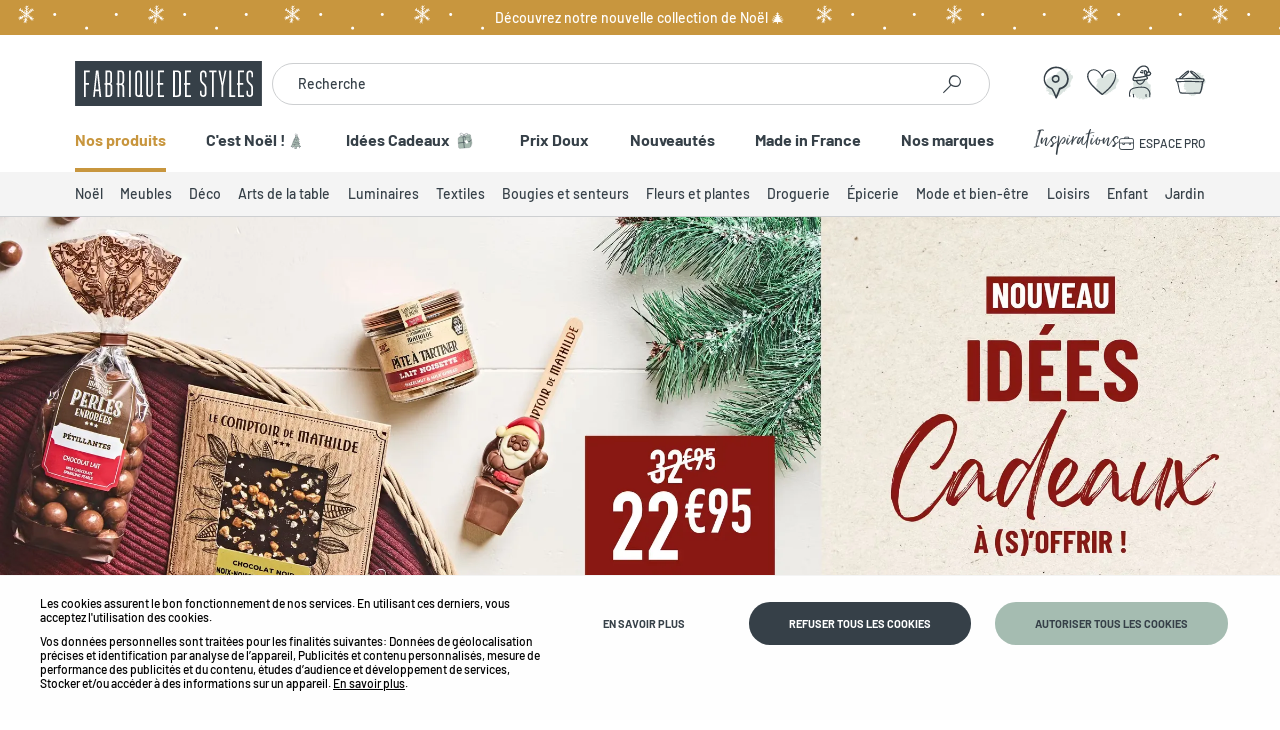

--- FILE ---
content_type: text/html; charset=utf-8
request_url: https://www.fabriquedestyles.com/?page=52
body_size: 82415
content:
<!doctype html><html lang="fr-FR" prefix="og: http://ogp.me/ns# product: http://ogp.me/ns/product#"><head><meta charset="utf-8"/><meta name="viewport" content="width=device-width,initial-scale=1"/><link rel="apple-touch-icon" href="/images/logos/android-chrome-192x192.png"/><link rel="shortcut icon" href="/favicon.ico"/><link rel="preload" href="/static/media/BarlowCondensed-Regular.priority.6dce13b3.woff2" as="font" type="font/woff2" crossorigin><link rel="preload" href="/static/media/BarlowCondensed-Light.priority.b29616ce.woff2" as="font" type="font/woff2" crossorigin><link rel="preload" href="/static/media/BarlowCondensed-Medium.priority.110e401d.woff2" as="font" type="font/woff2" crossorigin><link rel="preload" href="/static/media/BarlowCondensed-Bold.priority.e0294b4f.woff2" as="font" type="font/woff2" crossorigin><link rel="preload" href="/static/media/Barlow-Medium.priority.f03c247f.woff2" as="font" type="font/woff2" crossorigin><link rel="preload" href="/static/media/Barlow-Bold.priority.8bb7d250.woff2" as="font" type="font/woff2" crossorigin><link rel="preload" href="/static/media/icomoon.priority.ed7517ef.woff2" as="font" type="font/woff2" crossorigin><link rel="preload" href="/static/media/JustLovely.priority.ccd928f9.woff2" as="font" type="font/woff2" crossorigin><link href="/static/css/14.7534fd3d.css" rel="stylesheet"><link rel="manifest" href="/manifest.json"/> <meta data-rh="true" name="language" content="fr-FR"/><meta data-rh="true" name="robots" content="Index,Follow"/><meta data-rh="true" name="theme-color" content="#A5BCB1"/><meta data-rh="true" name="description" content="Un seul magasin pour toute la maison. Les plus belles marques pour la décoration, l&#x27;aménagement d’intérieur et les idées cadeaux. Ensemble, créons l&#x27;inspiration ! ✨"/><title data-rh="true">Fabrique de Styles: Déco, Cadeaux, Mobilier</title><link data-rh="true" rel="canonical" href="https://www.fabriquedestyles.com/?page=52"/><link data-rh="true" rel="preload" as="image" href="/prismic/media/YXV0bz1mb3JtYXQsY29tcHJlc3MmcmVjdD0wLDAsNzUwLDYwMCZ3PTc1MCZoPTYwMA==/fabriquedestyles/aQDOUrpReVYa3wHE_BANNIERENOEL25MOBILE-1-.jpg?format=block110FM&amp;width=750&amp;height=600&amp;size=0.5&amp;cover=true&amp;extension=jpeg" imagesrcset="/prismic/media/YXV0bz1mb3JtYXQsY29tcHJlc3MmcmVjdD0wLDAsNzUwLDYwMCZ3PTc1MCZoPTYwMA==/fabriquedestyles/aQDOUrpReVYa3wHE_BANNIERENOEL25MOBILE-1-.jpg?format=block110FM&amp;width=750&amp;height=600&amp;size=0.5&amp;cover=true&amp;extension=webp 0.5x, /prismic/media/YXV0bz1mb3JtYXQsY29tcHJlc3MmcmVjdD0wLDAsNzUwLDYwMCZ3PTc1MCZoPTYwMA==/fabriquedestyles/aQDOUrpReVYa3wHE_BANNIERENOEL25MOBILE-1-.jpg?format=block110FM&amp;width=750&amp;height=600&amp;size=1&amp;cover=true&amp;extension=webp 1x, /prismic/media/YXV0bz1mb3JtYXQsY29tcHJlc3MmcmVjdD0wLDAsNzUwLDYwMCZ3PTc1MCZoPTYwMA==/fabriquedestyles/aQDOUrpReVYa3wHE_BANNIERENOEL25MOBILE-1-.jpg?format=block110FM&amp;width=750&amp;height=600&amp;size=2&amp;cover=true&amp;extension=webp 2x, /prismic/media/YXV0bz1mb3JtYXQsY29tcHJlc3MmcmVjdD0wLDAsNzUwLDYwMCZ3PTc1MCZoPTYwMA==/fabriquedestyles/aQDOUrpReVYa3wHE_BANNIERENOEL25MOBILE-1-.jpg?format=block110FM&amp;width=750&amp;height=600&amp;size=4&amp;cover=true&amp;extension=webp 4x" imagesizes type="image/webp" fetchpriority="high"/><script data-rh="true" type="application/ld+json">
        {
          "@context": "https://schema.org",
          "@type": "FAQPage",
          "mainEntity": [{
                "@type": "Question",
                "name": "Vous retrouverez dans nos rayons une large sélection d'articles pour la maison : Mobilier, Décorations, Vaisselle, Jardin, Luminaires, Epicerie, produits Bien-être et également pleins d'idées cadeaux !
Plus de 15 000 produits ont été sélectionnés avec soin pour créer l’inspiration dans toute la maison.",
                "acceptedAnswer": {
                  "@type": "Answer",
                  "text": "Quels produits retrouver chez Fabrique de Styles ?"
                }
              },{
                "@type": "Question",
                "name": "Nous proposons actuellement la livraison dans les zones suivantes : France métropolitaine, Corse et plusieurs pays d'Europe (Allemagne, Autriche, Belgique, Danemark, Espagne, Italie, Luxembourg, Pays-Bas, Portugal, Suède).",
                "acceptedAnswer": {
                  "@type": "Answer",
                  "text": "Où puis-je être livré ?"
                }
              }]
        }
      </script></head><body><div id="app"><script>window.__SSR_DEVICE__ = {"viewportWidthInPx":360,"type":"bot"};</script><button class="sr-only sr-focusable">Aller au contenu principal</button><div class="wrapper is-christmas  is-home" itemscope="" itemType="http://schema.org/WebSite"><meta itemProp="url" content="https://www.fabriquedestyles.com/"/><meta itemProp="name" content="Fabrique de Styles: Maison, Déco, Mobilier"/><meta itemProp="description" content="Un seul magasin pour toute la maison. Les plus belles marques pour la décoration et l&#x27;aménagement d’intérieur."/><meta itemProp="logo" content="/static/media/Logo.56604d4f.svg"/><div class="sticky-wrapper  search-open submenu--force-display"><header class="header"><div class="header__overtop bg-texture--coarse bg-primary color-white py-1 text-center text-size-3 text-size-md-4 position-relative"><span class="fake-link cursor"></span><div class="ctn"><a class="link text-none" href="/collection-noel.html"><div class="wysiwyg" id="wysiwyg-styles-1763382890685-3572"><p>Découvrez notre collection de Noël 🎄</p></div></a></div></div><div class="header__middle"><div class="ctn header__middle-ctn flex start-xxs between-md middle-xxs nowrap"><div class="header__menu-icon"><span to="/"><span class="icon icon-menu color-primary-dark  " style="font-size:3.2rem"></span></span></div><div class="header__logo"><a aria-current="page" class="link  link--active" href="/"><h1 class="h1"><img src="/static/media/Logo.56604d4f.svg" class="logo" alt="Fabrique de Styles : magasin déco, meuble, luminaire et vaisselle"/></h1></a></div><div class="header__links"><nav class="navigation"><ul class="navigation__list"><li class="navigation__item navigation__item--search"><div style="display:none"><div class="navigation__sub navigation__sub--default"><div class="navigation__sub__backdrop"></div><div tabindex="-1" class="navigation__sub__content"><button class="sr-only sr-focusable">Fermer</button><div class="search-box"><div class="searchbar"><form itemProp="potentialAction" itemscope="" itemType="http://schema.org/SearchAction"><div class="one-line-form undefined one-line-form--button-icon"><div class="one-line-form__input"><meta itemProp="target" content="https://www.fabriquedestyles.com/search/{search}"/><div class="input-wrapper input-wrapper--invisible"><div class="input-wrap  theme--default
                disabled--undefined  
                "><label class="placeholder">Recherche<!-- --> </label><input type="text" autoComplete="off" value="" role="combobox" aria-autocomplete="list" aria-owns="search-results" itemProp="query-input" id="search" aria-label="Recherche" name="search"/></div></div></div><div class="one-line-form__button"><button texttransform="none" class="button--none button--2 button-icon undefined no-title" type="submit"><div class="d-flex justify-center "><div class="position-relative icon-wrap "><span class="icon icon-search color-primary-dark " style="font-size:3rem"></span></div></div></button></div></div></form></div></div></div></div></div></li><li class="navigation__item navigation__item--store-locator position-relative" id="nav-storelocator"><a class="link fh d-flex button--none" href="/liste-des-magasins"><div class="d-flex middle-xxs"><img alt="locator " src="https://www.fabriquedestyles.com/images/svg-img/locator.svg" class="svg-img " style="width:2.7rem"/></div></a></li><li class="navigation__item navigation__item--wishlist"><a class="link " href="/user/wishlist"><div class="position-relative"><img alt="Mes favoris " src="https://www.fabriquedestyles.com/images/svg-img/coeur-trace.svg" class="svg-img  " style="width:2.4rem"/></div></a></li><li class="navigation__item navigation__item--account"><span><img alt="Chargement... " src="https://www.fabriquedestyles.com/images/svg-img/noel.svg" class="svg-img  " style="width:2.4rem"/></span></li><li class="navigation__item navigation__item--cart"><a class="link " href="/cart"><span class="icon-with-notification "><img alt="Mon panier " src="https://www.fabriquedestyles.com/images/svg-img/panier.svg" class="svg-img  " style="width:2.4rem"/></span></a></li></ul></nav></div></div></div><div class="header__search-mobile pb-3 "><div class="ctn"><div class="search-box"><div class="searchbar"><form itemProp="potentialAction" itemscope="" itemType="http://schema.org/SearchAction"><div class="one-line-form undefined one-line-form--button-icon"><div class="one-line-form__input"><meta itemProp="target" content="https://www.fabriquedestyles.com/search/{search}"/><div class="input-wrapper input-wrapper--invisible"><div class="input-wrap  theme--default
                disabled--undefined  
                "><label class="placeholder">Recherche<!-- --> </label><input type="text" autoComplete="off" value="" role="combobox" aria-autocomplete="list" aria-owns="search-results" itemProp="query-input" id="search" aria-label="Recherche" name="search"/></div></div></div><div class="one-line-form__button"><button texttransform="none" class="button--none button--2 button-icon undefined no-title" type="submit"><div class="d-flex justify-center "><div class="position-relative icon-wrap "><span class="icon icon-search color-primary-dark " style="font-size:3rem"></span></div></div></button></div></div></form></div></div></div></div><div class="header__bottom"><div class="ctn"><nav class="mainmenu "><div class="mainmenu-mobile__header flex py-3 px-3"><div class="border-bottom fw pb-3 text-right"><button texttransform="none" class="button--none button-icon undefined no-title"><div class="d-flex justify-center "><div class="position-relative icon-wrap "><span class="icon icon-close color-primary-dark " style="font-size:2.4rem"></span></div></div></button></div></div><div class="mainmenu__list col-flex start-xxs "><ul class="mainmenu__list__first col-flex start-xxs"><li class="link-list__item mainmenu__root__item"><span class="">Nos produits<span class="icon icon-arrow-single-right color-primary-dark mobile-only " style="font-size:2rem"></span></span><div class="submenu bg-white 
     
    
    
    "><div class="submenu__header text-center bg-shade-light py-3 px-4"><span><span class="icon icon-arrow-single-left color-primary-dark submenu__header-icon" style="font-size:2rem"></span></span><span class="font-primary-bold text-size-4">Nos produits</span></div><ul class="submenu__list  "><li class="submenu__item  "><div class="submenu__item-ctn"><span class="submenu__item-title">Noël</span></div><div class="megamenu bg-white "><div class="megamenu__header text-center bg-shade-light py-3 px-4"><div><span class="icon icon-arrow-single-left color-primary-dark megamenu__header-icon" style="font-size:2rem"></span></div><span class="font-primary text-size-4">Noël</span></div><a class="link megamenu__subheader py-2 px-4 bg-primary color-primary-dark text-uppercase font-primary-bold fw text-center text-size-2 d-block" href="/noel.html">Voir tout l&#x27;univers<!-- --> <!-- -->Noël</a><div class="megamenu__inner "><div class="ctn position-relative"><div class="row"><div class="megamenu__ctn xxs12 md8"><div class="row start-xxs"><div class="xxs12 megamenu__item position-relative md3"><ul class="megamenu__customcolumn"><li class="megamenu__customcolumn__link"><div class="megamenu__item-inner"><div class="megamenu__item-title"><a class="link no-child-link" href="/noel/calendriers-de-l-avent.html">Calendriers de l&#x27;avent</a></div></div></li><li class="megamenu__customcolumn__link"><div class="megamenu__item-inner"><div class="megamenu__item-title"><a class="link no-child-link" href="/noel/sapin.html">Sapins artificiels</a></div></div></li><li class="megamenu__customcolumn__link"><div class="megamenu__item-inner"><div class="megamenu__item-title"><a class="link no-child-link" href="/noel/boule.html">Boules de Noël</a></div></div></li><li class="megamenu__customcolumn__link"><div class="megamenu__item-inner"><div class="megamenu__item-title"><a class="link no-child-link" href="/noel/ornement-sapin.html">Ornements de sapin</a></div></div></li></ul></div><div class="xxs12 megamenu__item position-relative md3"><ul class="megamenu__customcolumn"><li class="megamenu__customcolumn__link"><div class="megamenu__item-inner"><div class="megamenu__item-title"><a class="link no-child-link" href="/noel/guirlande.html">Guirlandes de Noël</a></div></div></li><li class="megamenu__customcolumn__link"><div class="megamenu__item-inner"><div class="megamenu__item-title"><a class="link no-child-link" href="/noel/decoration-lumineuse.html">Décoration lumineuse</a></div></div></li><li class="megamenu__customcolumn__link"><div class="megamenu__item-inner"><div class="megamenu__item-title"><a class="link no-child-link" href="/noel/decoration-a-poser.html">Décoration à poser</a></div></div></li><li class="megamenu__customcolumn__link"><div class="megamenu__item-inner"><div class="megamenu__item-title"><a class="link no-child-link" href="/noel/decoration-a-suspendre.html">Décoration à suspendre</a></div></div></li></ul></div></div></div></div></div></div></div></li><li class="submenu__item  "><div class="submenu__item-ctn"><span class="submenu__item-title">Meubles</span></div><div class="megamenu bg-white "><div class="megamenu__header text-center bg-shade-light py-3 px-4"><div><span class="icon icon-arrow-single-left color-primary-dark megamenu__header-icon" style="font-size:2rem"></span></div><span class="font-primary text-size-4">Meubles</span></div><a class="link megamenu__subheader py-2 px-4 bg-primary color-primary-dark text-uppercase font-primary-bold fw text-center text-size-2 d-block" href="/meubles.html">Voir tout l&#x27;univers<!-- --> <!-- -->Meubles</a><div class="megamenu__inner "><div class="ctn position-relative"><div class="row"><div class="megamenu__ctn xxs12 md6"><ul class="megamenu__list row "><li class="xxs12 megamenu__item position-relative
          
           md4
        "><div class="megamenu__item-inner"><div class="megamenu__item-title"><span class="py-4">Assises</span><span class="icon icon-arrow-single-down color-primary-dark  " style="font-size:2rem"></span></div><ul class="megamenu__item-list pt-md-4"><li class="megamenu__item-children"><a class="link " href="/meubles/assises/chaises.html">Chaises</a></li><li class="megamenu__item-children"><a class="link " href="/meubles/assises/fauteuils.html">Fauteuils</a></li><li class="megamenu__item-children"><a class="link " href="/meubles/assises/tabourets-et-chaises-de-bar.html">Tabourets et chaises de bar</a></li><li class="megamenu__item-children"><a class="link " href="/meubles/assises/bancs-et-banquettes.html">Bancs et banquettes</a></li><li class="megamenu__item-children"><a class="link " href="/meubles/assises/poufs-et-tabourets.html">Poufs et tabourets</a></li><li class="megamenu__item-children"><a class="link " href="/meubles/assises/sieges-de-bureau.html">Sièges de bureau</a></li><li class="megamenu__item-children megamenu__item-children--full"><a class="link " href="/meubles/assises.html">Voir tout</a></li></ul></div></li><li class="xxs12 megamenu__item position-relative
          
           md4
        "><div class="megamenu__item-inner"><div class="megamenu__item-title"><span class="py-4">Tables</span><span class="icon icon-arrow-single-down color-primary-dark  " style="font-size:2rem"></span></div><ul class="megamenu__item-list pt-md-4"><li class="megamenu__item-children"><a class="link " href="/meubles/tables/tables-basses.html">Tables basses</a></li><li class="megamenu__item-children"><a class="link " href="/meubles/tables/tables-de-salle-a-manger.html">Tables de salle à manger</a></li><li class="megamenu__item-children"><a class="link " href="/meubles/tables/tables-hautes.html">Tables hautes</a></li><li class="megamenu__item-children megamenu__item-children--full"><a class="link " href="/meubles/tables.html">Voir tout</a></li></ul></div></li><li class="xxs12 megamenu__item position-relative
          
           md4
        "><div class="megamenu__item-inner"><div class="megamenu__item-title"><span class="py-4">Canapés</span><span class="icon icon-arrow-single-down color-primary-dark  " style="font-size:2rem"></span></div><ul class="megamenu__item-list pt-md-4"><li class="megamenu__item-children"><a class="link " href="/meubles/canapes/canapes-fixes.html">Canapés fixes</a></li><li class="megamenu__item-children"><a class="link " href="/meubles/canapes/canapes-convertibles.html">Canapés convertibles</a></li><li class="megamenu__item-children"><a class="link " href="/meubles/canapes/canapes-modulables.html">Canapés modulables</a></li><li class="megamenu__item-children megamenu__item-children--full"><a class="link " href="/meubles/canapes.html">Voir tout</a></li></ul></div></li><li class="xxs12 megamenu__item position-relative
          
           md4
        "><div class="megamenu__item-inner"><div class="megamenu__item-title"><span class="py-4">Meubles de rangement</span><span class="icon icon-arrow-single-down color-primary-dark  " style="font-size:2rem"></span></div><ul class="megamenu__item-list pt-md-4"><li class="megamenu__item-children"><a class="link " href="/meubles/meubles-de-rangement/bibliotheques-et-etageres.html">Bibliothèques et étagères</a></li><li class="megamenu__item-children"><a class="link " href="/meubles/meubles-de-rangement/buffets-et-vitrines.html">Buffets et vitrines</a></li><li class="megamenu__item-children"><a class="link " href="/meubles/meubles-de-rangement/meubles-tv.html">Meubles TV</a></li><li class="megamenu__item-children"><a class="link " href="/meubles/meubles-de-rangement/meubles-a-chaussures.html">Meubles à chaussures</a></li><li class="megamenu__item-children"><a class="link " href="/meubles/meubles-de-rangement/commodes.html">Commodes</a></li><li class="megamenu__item-children megamenu__item-children--full"><a class="link " href="/meubles/meubles-de-rangement.html">Voir tout</a></li></ul></div></li><li class="xxs12 megamenu__item position-relative
          
           md4
        "><div class="megamenu__item-inner"><div class="megamenu__item-title"><span class="py-4">Meubles d&#x27;appoint</span><span class="icon icon-arrow-single-down color-primary-dark  " style="font-size:2rem"></span></div><ul class="megamenu__item-list pt-md-4"><li class="megamenu__item-children"><a class="link " href="/meubles/meubles-d-appoint/consoles.html">Consoles</a></li><li class="megamenu__item-children"><a class="link " href="/meubles/meubles-d-appoint/bouts-de-canape-et-tables-d-appoint.html">Bouts de canapé et tables d&#x27;appoint</a></li><li class="megamenu__item-children"><a class="link " href="/meubles/meubles-d-appoint/bureaux.html">Bureaux</a></li><li class="megamenu__item-children"><a class="link " href="/meubles/meubles-d-appoint/ilots-et-dessertes.html">Ilots et dessertes</a></li><li class="megamenu__item-children megamenu__item-children--full"><a class="link " href="/meubles/meubles-d-appoint.html">Voir tout</a></li></ul></div></li><li class="xxs12 megamenu__item position-relative
          
           md4
        "><div class="megamenu__item-inner"><div class="megamenu__item-title"><span class="py-4">Meubles de chambre</span><span class="icon icon-arrow-single-down color-primary-dark  " style="font-size:2rem"></span></div><ul class="megamenu__item-list pt-md-4"><li class="megamenu__item-children"><a class="link " href="/meubles/meubles-de-chambre/tables-de-chevet.html">Tables de chevet</a></li><li class="megamenu__item-children"><a class="link " href="/meubles/meubles-de-chambre/tetes-de-lit-et-paravents.html">Têtes de lit et paravents</a></li><li class="megamenu__item-children megamenu__item-children--full"><a class="link " href="/meubles/meubles-de-chambre.html">Voir tout</a></li></ul></div></li></ul></div></div></div></div></div></li><li class="submenu__item  "><div class="submenu__item-ctn"><span class="submenu__item-title">Déco</span></div><div class="megamenu bg-white "><div class="megamenu__header text-center bg-shade-light py-3 px-4"><div><span class="icon icon-arrow-single-left color-primary-dark megamenu__header-icon" style="font-size:2rem"></span></div><span class="font-primary text-size-4">Déco</span></div><a class="link megamenu__subheader py-2 px-4 bg-primary color-primary-dark text-uppercase font-primary-bold fw text-center text-size-2 d-block" href="/deco.html">Voir tout l&#x27;univers<!-- --> <!-- -->Déco</a><div class="megamenu__inner "><div class="ctn position-relative"><div class="row"><div class="megamenu__ctn xxs12 md6"><ul class="megamenu__list row "><li class="xxs12 megamenu__item position-relative
          
           md4
        "><div class="megamenu__item-inner"><div class="megamenu__item-title"><span class="py-4">Déco murale</span><span class="icon icon-arrow-single-down color-primary-dark  " style="font-size:2rem"></span></div><ul class="megamenu__item-list pt-md-4"><li class="megamenu__item-children"><a class="link " href="/deco/deco-murale/tableaux-et-toiles.html">Tableaux et toiles</a></li><li class="megamenu__item-children"><a class="link " href="/deco/deco-murale/cadres-deco-et-affiches.html">Cadres déco et affiches</a></li><li class="megamenu__item-children"><a class="link " href="/deco/deco-murale/etageres-murales.html">Étagères murales</a></li><li class="megamenu__item-children"><a class="link " href="/deco/deco-murale/deco-a-suspendre-et-adhesive.html">Déco à suspendre et adhésive</a></li><li class="megamenu__item-children"><a class="link " href="/deco/deco-murale/cadres-photos.html">Cadres photos</a></li><li class="megamenu__item-children"><a class="link " href="/deco/deco-murale/pateres.html">Patères</a></li><li class="megamenu__item-children"><a class="link " href="/deco/deco-murale/horloges.html">Horloges</a></li><li class="megamenu__item-children megamenu__item-children--full"><a class="link " href="/deco/deco-murale.html">Voir tout</a></li></ul></div></li><li class="xxs12 megamenu__item position-relative
          
           md4
        "><div class="megamenu__item-inner"><div class="megamenu__item-title"><span class="py-4">Déco à poser</span><span class="icon icon-arrow-single-down color-primary-dark  " style="font-size:2rem"></span></div><ul class="megamenu__item-list pt-md-4"><li class="megamenu__item-children"><a class="link " href="/deco/deco-a-poser/petits-objets-deco.html">Petits objets déco</a></li><li class="megamenu__item-children"><a class="link " href="/deco/deco-a-poser/photophores-bougeoirs-et-lanternes.html">Photophores, bougeoirs et lanternes</a></li><li class="megamenu__item-children"><a class="link " href="/deco/deco-a-poser/bonbonnieres-cloches-et-coupes.html">Bonbonnières, cloches et coupes</a></li><li class="megamenu__item-children megamenu__item-children--full"><a class="link " href="/deco/deco-a-poser.html">Voir tout</a></li></ul></div></li><li class="xxs12 megamenu__item position-relative
          
           md4
        "><div class="megamenu__item-inner"><div class="megamenu__item-title"><span class="py-4">Vases et cache-pots</span><span class="icon icon-arrow-single-down color-primary-dark  " style="font-size:2rem"></span></div><ul class="megamenu__item-list pt-md-4"><li class="megamenu__item-children"><a class="link " href="/deco/vases-et-cache-pots/vases-et-soliflores.html">Vases et soliflores</a></li><li class="megamenu__item-children"><a class="link " href="/deco/vases-et-cache-pots/cache-pots-et-supports.html">Cache-pots et supports</a></li><li class="megamenu__item-children megamenu__item-children--full"><a class="link " href="/deco/vases-et-cache-pots.html">Voir tout</a></li></ul></div></li><li class="xxs12 megamenu__item position-relative
          
           md4
        "><div class="megamenu__item-inner"><div class="megamenu__item-title"><span class="py-4">Boîtes de rangement</span><span class="icon icon-arrow-single-down color-primary-dark  " style="font-size:2rem"></span></div><ul class="megamenu__item-list pt-md-4"><li class="megamenu__item-children"><a class="link " href="/deco/boites-de-rangement/paniers-et-corbeilles.html">Paniers et corbeilles</a></li><li class="megamenu__item-children"><a class="link " href="/deco/boites-de-rangement/petits-rangements.html">Petits rangements</a></li><li class="megamenu__item-children"><a class="link " href="/deco/boites-de-rangement/boites.html">Boîtes</a></li><li class="megamenu__item-children megamenu__item-children--full"><a class="link " href="/deco/boites-de-rangement.html">Voir tout</a></li></ul></div></li></ul></div><div class="megamenu__ctn xxs12 md3"><ul class="megamenu__customcolumn"><ul class="megamenu__customcolumn"><li class="megamenu__customcolumn__link"><div class="megamenu__item-inner"><div class="megamenu__item-title"><a class="link no-child-link" href="/deco/miroirs.html">Miroirs</a></div></div></li><li class="megamenu__customcolumn__link"><div class="megamenu__item-inner"><div class="megamenu__item-title"><a class="link no-child-link" href="/deco/tapis.html">Tapis</a></div></div></li></ul></ul></div></div></div></div></div></li><li class="submenu__item  "><div class="submenu__item-ctn"><span class="submenu__item-title">Arts de la table</span></div><div class="megamenu bg-white "><div class="megamenu__header text-center bg-shade-light py-3 px-4"><div><span class="icon icon-arrow-single-left color-primary-dark megamenu__header-icon" style="font-size:2rem"></span></div><span class="font-primary text-size-4">Arts de la table</span></div><a class="link megamenu__subheader py-2 px-4 bg-primary color-primary-dark text-uppercase font-primary-bold fw text-center text-size-2 d-block" href="/arts-de-la-table.html">Voir tout l&#x27;univers<!-- --> <!-- -->Arts de la table</a><div class="megamenu__inner "><div class="ctn position-relative"><div class="row"><div class="megamenu__ctn xxs12 md6"><ul class="megamenu__list row "><li class="xxs12 megamenu__item position-relative
          
           md4
        "><div class="megamenu__item-inner"><div class="megamenu__item-title"><span class="py-4">Vaisselle</span><span class="icon icon-arrow-single-down color-primary-dark  " style="font-size:2rem"></span></div><ul class="megamenu__item-list pt-md-4"><li class="megamenu__item-children"><a class="link " href="/arts-de-la-table/vaisselle/assiettes.html">Assiettes</a></li><li class="megamenu__item-children"><a class="link " href="/arts-de-la-table/vaisselle/tasses-et-mugs.html">Tasses et Mugs</a></li><li class="megamenu__item-children"><a class="link " href="/arts-de-la-table/vaisselle/bols-et-coupelles.html">Bols et coupelles</a></li><li class="megamenu__item-children"><a class="link " href="/arts-de-la-table/vaisselle/theieres-et-cafetieres.html">Théières et cafetières</a></li><li class="megamenu__item-children"><a class="link " href="/arts-de-la-table/vaisselle/plats-et-saladiers.html">Plats et saladiers</a></li><li class="megamenu__item-children"><a class="link " href="/arts-de-la-table/vaisselle/accessoires-de-table.html">Accessoires de table</a></li><li class="megamenu__item-children"><a class="link " href="/arts-de-la-table/vaisselle/accessoires-the-et-cafe.html">Accessoires thé et café</a></li><li class="megamenu__item-children megamenu__item-children--full"><a class="link " href="/arts-de-la-table/vaisselle.html">Voir tout</a></li></ul></div></li><li class="xxs12 megamenu__item position-relative
          
           md4
        "><div class="megamenu__item-inner"><div class="megamenu__item-title"><span class="py-4">Verrerie</span><span class="icon icon-arrow-single-down color-primary-dark  " style="font-size:2rem"></span></div><ul class="megamenu__item-list pt-md-4"><li class="megamenu__item-children"><a class="link " href="/arts-de-la-table/verrerie/verres-a-eau-et-gobelets.html">Verres à eau et gobelets</a></li><li class="megamenu__item-children"><a class="link " href="/arts-de-la-table/verrerie/verres-a-vin.html">Verres à vin</a></li><li class="megamenu__item-children"><a class="link " href="/arts-de-la-table/verrerie/carafes-et-pichets.html">Carafes et pichets</a></li><li class="megamenu__item-children"><a class="link " href="/arts-de-la-table/verrerie/verres-a-alcool.html">Verres à alcool</a></li><li class="megamenu__item-children"><a class="link " href="/arts-de-la-table/verrerie/coupes-et-flutes.html">Coupes et flutes</a></li><li class="megamenu__item-children megamenu__item-children--full"><a class="link " href="/arts-de-la-table/verrerie.html">Voir tout</a></li></ul></div></li><li class="xxs12 megamenu__item position-relative
          
           md4
        "><div class="megamenu__item-inner"><div class="megamenu__item-title"><span class="py-4">Couverts</span><span class="icon icon-arrow-single-down color-primary-dark  " style="font-size:2rem"></span></div><ul class="megamenu__item-list pt-md-4"><li class="megamenu__item-children"><a class="link " href="/arts-de-la-table/couverts/couverts.html">Couverts</a></li><li class="megamenu__item-children"><a class="link " href="/arts-de-la-table/couverts/menageres.html">Ménagères</a></li><li class="megamenu__item-children megamenu__item-children--full"><a class="link " href="/arts-de-la-table/couverts.html">Voir tout</a></li></ul></div></li><li class="xxs12 megamenu__item position-relative
          
           md4
        "><div class="megamenu__item-inner"><div class="megamenu__item-title"><span class="py-4">Accessoires de cuisine</span><span class="icon icon-arrow-single-down color-primary-dark  " style="font-size:2rem"></span></div><ul class="megamenu__item-list pt-md-4"><li class="megamenu__item-children"><a class="link " href="/arts-de-la-table/accessoires-de-cuisine/ustensiles-de-cuisine.html">Ustensiles de cuisine</a></li><li class="megamenu__item-children"><a class="link " href="/arts-de-la-table/accessoires-de-cuisine/plateaux.html">Plateaux</a></li><li class="megamenu__item-children"><a class="link " href="/arts-de-la-table/accessoires-de-cuisine/petits-rangements.html">Petits rangements</a></li><li class="megamenu__item-children"><a class="link " href="/arts-de-la-table/accessoires-de-cuisine/accessoires-vin-et-cocktails.html">Accessoires vin et cocktails</a></li><li class="megamenu__item-children"><a class="link " href="/arts-de-la-table/accessoires-de-cuisine/planches-a-decouper.html">Planches à découper</a></li><li class="megamenu__item-children"><a class="link " href="/arts-de-la-table/accessoires-de-cuisine/plats-et-appareils-de-cuisson.html">Plats et appareils de cuisson</a></li><li class="megamenu__item-children"><a class="link " href="/arts-de-la-table/accessoires-de-cuisine/salieres-et-poivrieres.html">Salières et poivrières</a></li><li class="megamenu__item-children"><a class="link " href="/arts-de-la-table/accessoires-de-cuisine/couteaux-de-cuisine.html">Couteaux de cuisine</a></li><li class="megamenu__item-children megamenu__item-children--full"><a class="link " href="/arts-de-la-table/accessoires-de-cuisine.html">Voir tout</a></li></ul></div></li><li class="xxs12 megamenu__item position-relative
          
           md4
        "><div class="megamenu__item-inner"><div class="megamenu__item-title"><span class="py-4">Conservation et zéro déchet</span><span class="icon icon-arrow-single-down color-primary-dark  " style="font-size:2rem"></span></div><ul class="megamenu__item-list pt-md-4"><li class="megamenu__item-children"><a class="link " href="/arts-de-la-table/conservation-et-zero-dechet/sacs.html">Sacs isothermes</a></li><li class="megamenu__item-children"><a class="link " href="/arts-de-la-table/conservation-et-zero-dechet/pots-et-bocaux.html">Pots et bocaux</a></li><li class="megamenu__item-children"><a class="link " href="/arts-de-la-table/conservation-et-zero-dechet/accessoires-reutilisables.html">Accessoires réutilisables</a></li><li class="megamenu__item-children"><a class="link " href="/arts-de-la-table/conservation-et-zero-dechet/boites.html">Boîtes</a></li><li class="megamenu__item-children"><a class="link " href="/arts-de-la-table/conservation-et-zero-dechet/gourdes.html">Gourdes</a></li><li class="megamenu__item-children"><a class="link " href="/arts-de-la-table/conservation-et-zero-dechet/lunchbox.html">Lunchbox</a></li><li class="megamenu__item-children megamenu__item-children--full"><a class="link " href="/arts-de-la-table/conservation-et-zero-dechet.html">Voir tout</a></li></ul></div></li></ul></div></div></div></div></div></li><li class="submenu__item  "><div class="submenu__item-ctn"><span class="submenu__item-title">Luminaires</span></div><div class="megamenu bg-white "><div class="megamenu__header text-center bg-shade-light py-3 px-4"><div><span class="icon icon-arrow-single-left color-primary-dark megamenu__header-icon" style="font-size:2rem"></span></div><span class="font-primary text-size-4">Luminaires</span></div><a class="link megamenu__subheader py-2 px-4 bg-primary color-primary-dark text-uppercase font-primary-bold fw text-center text-size-2 d-block" href="/luminaires.html">Voir tout l&#x27;univers<!-- --> <!-- -->Luminaires</a><div class="megamenu__inner "><div class="ctn position-relative"><div class="row"><div class="megamenu__ctn xxs12 md8"><div class="row start-xxs"><div class="xxs12 megamenu__item position-relative md3"><ul class="megamenu__customcolumn"><li class="megamenu__customcolumn__link"><div class="megamenu__item-inner"><div class="megamenu__item-title"><a class="link no-child-link" href="/luminaires/lampes-a-poser.html">Lampes à poser</a></div></div></li><li class="megamenu__customcolumn__link"><div class="megamenu__item-inner"><div class="megamenu__item-title"><a class="link no-child-link" href="/luminaires/suspensions.html">Suspensions</a></div></div></li><li class="megamenu__customcolumn__link"><div class="megamenu__item-inner"><div class="megamenu__item-title"><a class="link no-child-link" href="/luminaires/lampadaires.html">Lampadaires</a></div></div></li><li class="megamenu__customcolumn__link"><div class="megamenu__item-inner"><div class="megamenu__item-title"><a class="link no-child-link" href="/luminaires/appliques.html">Appliques</a></div></div></li></ul></div><div class="xxs12 megamenu__item position-relative md3"><ul class="megamenu__customcolumn"><li class="megamenu__customcolumn__link"><div class="megamenu__item-inner"><div class="megamenu__item-title"><a class="link no-child-link" href="/luminaires/abat-jour.html">Abat-jour</a></div></div></li><li class="megamenu__customcolumn__link"><div class="megamenu__item-inner"><div class="megamenu__item-title"><a class="link no-child-link" href="/luminaires/deco-lumineuse.html">Déco lumineuse</a></div></div></li><li class="megamenu__customcolumn__link"><div class="megamenu__item-inner"><div class="megamenu__item-title"><a class="link no-child-link" href="/luminaires/ampoules-et-cordons-electriques.html">Ampoules et cordons électriques</a></div></div></li></ul></div></div></div></div></div></div></div></li><li class="submenu__item  "><div class="submenu__item-ctn"><span class="submenu__item-title">Textiles</span></div><div class="megamenu bg-white "><div class="megamenu__header text-center bg-shade-light py-3 px-4"><div><span class="icon icon-arrow-single-left color-primary-dark megamenu__header-icon" style="font-size:2rem"></span></div><span class="font-primary text-size-4">Textiles</span></div><a class="link megamenu__subheader py-2 px-4 bg-primary color-primary-dark text-uppercase font-primary-bold fw text-center text-size-2 d-block" href="/textiles.html">Voir tout l&#x27;univers<!-- --> <!-- -->Textiles</a><div class="megamenu__inner "><div class="ctn position-relative"><div class="row"><div class="megamenu__ctn xxs12 md6"><ul class="megamenu__list row "><li class="xxs12 megamenu__item position-relative
          
           md4
        "><div class="megamenu__item-inner"><div class="megamenu__item-title"><span class="py-4">Linge de lit</span><span class="icon icon-arrow-single-down color-primary-dark  " style="font-size:2rem"></span></div><ul class="megamenu__item-list pt-md-4"><li class="megamenu__item-children"><a class="link " href="/textiles/linge-de-lit/taies-et-traversins.html">Taies et traversins</a></li><li class="megamenu__item-children"><a class="link " href="/textiles/linge-de-lit/housses-de-couette.html">Housses de couette</a></li><li class="megamenu__item-children"><a class="link " href="/textiles/linge-de-lit/draps-housses.html">Draps housses</a></li><li class="megamenu__item-children"><a class="link " href="/textiles/linge-de-lit/couvre-lits.html">Couvre-lits</a></li><li class="megamenu__item-children"><a class="link " href="/textiles/linge-de-lit/housses-d-edredon.html">Housses d&#x27;édredon</a></li><li class="megamenu__item-children megamenu__item-children--full"><a class="link " href="/textiles/linge-de-lit.html">Voir tout</a></li></ul></div></li><li class="xxs12 megamenu__item position-relative
          
           md4
        "><div class="megamenu__item-inner"><div class="megamenu__item-title"><span class="py-4">Linge de table</span><span class="icon icon-arrow-single-down color-primary-dark  " style="font-size:2rem"></span></div><ul class="megamenu__item-list pt-md-4"><li class="megamenu__item-children"><a class="link " href="/textiles/linge-de-table/sets-de-table.html">Sets de table</a></li><li class="megamenu__item-children"><a class="link " href="/textiles/linge-de-table/serviettes-de-table.html">Serviettes de table</a></li><li class="megamenu__item-children"><a class="link " href="/textiles/linge-de-table/nappes.html">Nappes</a></li><li class="megamenu__item-children"><a class="link " href="/textiles/linge-de-table/chemins-de-table.html">Chemins de table</a></li><li class="megamenu__item-children"><a class="link " href="/textiles/linge-de-table/torchons-tabliers-et-maniques.html">Torchons, tabliers et maniques</a></li><li class="megamenu__item-children megamenu__item-children--full"><a class="link " href="/textiles/linge-de-table.html">Voir tout</a></li></ul></div></li><li class="xxs12 megamenu__item position-relative
          
           md4
        "><div class="megamenu__item-inner"><div class="megamenu__item-title"><span class="py-4">Linge de maison</span><span class="icon icon-arrow-single-down color-primary-dark  " style="font-size:2rem"></span></div><ul class="megamenu__item-list pt-md-4"><li class="megamenu__item-children"><a class="link " href="/textiles/linge-de-maison/plaids.html">Plaids</a></li><li class="megamenu__item-children"><a class="link " href="/textiles/linge-de-maison/rideaux-et-voilages.html">Rideaux et voilages</a></li><li class="megamenu__item-children"><a class="link " href="/textiles/linge-de-maison/accessoires-de-rideaux.html">Accessoires de rideaux</a></li><li class="megamenu__item-children megamenu__item-children--full"><a class="link " href="/textiles/linge-de-maison.html">Voir tout</a></li></ul></div></li><li class="xxs12 megamenu__item position-relative
          
           md4
        "><div class="megamenu__item-inner"><div class="megamenu__item-title"><span class="py-4">Linge de bain</span><span class="icon icon-arrow-single-down color-primary-dark  " style="font-size:2rem"></span></div><ul class="megamenu__item-list pt-md-4"><li class="megamenu__item-children"><a class="link " href="/textiles/linge-de-bain/serviettes-de-bain.html">Serviettes de bain</a></li><li class="megamenu__item-children"><a class="link " href="/textiles/linge-de-bain/gants.html">Gants de toilette</a></li><li class="megamenu__item-children"><a class="link " href="/textiles/linge-de-bain/peignoirs.html">Peignoirs</a></li><li class="megamenu__item-children"><a class="link " href="/textiles/linge-de-bain/tapis-de-bain.html">Tapis de bain</a></li><li class="megamenu__item-children megamenu__item-children--full"><a class="link " href="/textiles/linge-de-bain.html">Voir tout</a></li></ul></div></li></ul></div><div class="megamenu__ctn xxs12 md3"><ul class="megamenu__customcolumn"><ul class="megamenu__customcolumn"><li class="megamenu__customcolumn__link"><div class="megamenu__item-inner"><div class="megamenu__item-title"><a class="link no-child-link" href="/textiles/coussins-et-housses.html">Coussins et housses</a></div></div></li><li class="megamenu__customcolumn__link"><div class="megamenu__item-inner"><div class="megamenu__item-title"><a class="link no-child-link" href="/textiles/galettes-de-chaise.html">Galettes de chaise</a></div></div></li><li class="megamenu__customcolumn__link"><div class="megamenu__item-inner"><div class="megamenu__item-title"><a class="link no-child-link" href="/textiles/draps-de-plage-et-foutas.html">Draps de plage et foutas</a></div></div></li></ul></ul></div></div></div></div></div></li><li class="submenu__item  "><div class="submenu__item-ctn"><span class="submenu__item-title">Bougies et senteurs</span></div><div class="megamenu bg-white "><div class="megamenu__header text-center bg-shade-light py-3 px-4"><div><span class="icon icon-arrow-single-left color-primary-dark megamenu__header-icon" style="font-size:2rem"></span></div><span class="font-primary text-size-4">Bougies et senteurs</span></div><a class="link megamenu__subheader py-2 px-4 bg-primary color-primary-dark text-uppercase font-primary-bold fw text-center text-size-2 d-block" href="/bougies-et-senteurs.html">Voir tout l&#x27;univers<!-- --> <!-- -->Bougies et senteurs</a><div class="megamenu__inner "><div class="ctn position-relative"><div class="row"><div class="megamenu__ctn xxs12 md6"><ul class="megamenu__list row "><li class="xxs12 megamenu__item position-relative
          
           md4
        "><div class="megamenu__item-inner"><div class="megamenu__item-title"><span class="py-4">Bougies</span><span class="icon icon-arrow-single-down color-primary-dark  " style="font-size:2rem"></span></div><ul class="megamenu__item-list pt-md-4"><li class="megamenu__item-children"><a class="link " href="/bougies-et-senteurs/bougies/bougies-parfumees.html">Bougies parfumées</a></li><li class="megamenu__item-children"><a class="link " href="/bougies-et-senteurs/bougies/bougies-non-parfumees.html">Bougies non parfumées</a></li><li class="megamenu__item-children"><a class="link " href="/bougies-et-senteurs/bougies/accessoires-bougies.html">Accessoires bougies</a></li><li class="megamenu__item-children megamenu__item-children--full"><a class="link " href="/bougies-et-senteurs/bougies.html">Voir tout</a></li></ul></div></li><li class="xxs12 megamenu__item position-relative
          
           md4
        "><div class="megamenu__item-inner"><div class="megamenu__item-title"><span class="py-4">Parfums d&#x27;ambiance</span><span class="icon icon-arrow-single-down color-primary-dark  " style="font-size:2rem"></span></div><ul class="megamenu__item-list pt-md-4"><li class="megamenu__item-children"><a class="link " href="/bougies-et-senteurs/parfums-d-ambiance/brumes-et-parfums.html">Brumes et parfums</a></li><li class="megamenu__item-children"><a class="link " href="/bougies-et-senteurs/parfums-d-ambiance/bouquets-parfumes.html">Bouquets parfumés</a></li><li class="megamenu__item-children"><a class="link " href="/bougies-et-senteurs/parfums-d-ambiance/diffuseurs-de-parfum.html">Diffuseurs de parfum</a></li><li class="megamenu__item-children"><a class="link " href="/bougies-et-senteurs/parfums-d-ambiance/sachets-et-decors-parfumes.html">Sachets et décors parfumés</a></li><li class="megamenu__item-children"><a class="link " href="/bougies-et-senteurs/parfums-d-ambiance/recharges.html">Recharges</a></li><li class="megamenu__item-children megamenu__item-children--full"><a class="link " href="/bougies-et-senteurs/parfums-d-ambiance.html">Voir tout</a></li></ul></div></li><div class="megamenu__ctn xxs12 md3"><ul class="megamenu__customcolumn"><ul class="megamenu__customcolumn"><li class="megamenu__customcolumn__link"><div class="megamenu__item-inner"><div class="megamenu__item-title"><a class="link no-child-link" href="/bougies-et-senteurs/encens.html">Encens</a></div></div></li></ul></ul></div></ul></div></div></div></div></div></li><li class="submenu__item  "><div class="submenu__item-ctn"><span class="submenu__item-title">Fleurs et plantes</span></div><div class="megamenu bg-white "><div class="megamenu__header text-center bg-shade-light py-3 px-4"><div><span class="icon icon-arrow-single-left color-primary-dark megamenu__header-icon" style="font-size:2rem"></span></div><span class="font-primary text-size-4">Fleurs et plantes</span></div><a class="link megamenu__subheader py-2 px-4 bg-primary color-primary-dark text-uppercase font-primary-bold fw text-center text-size-2 d-block" href="/fleurs-et-plantes.html">Voir tout l&#x27;univers<!-- --> <!-- -->Fleurs et plantes</a><div class="megamenu__inner "><div class="ctn position-relative"><div class="row"><div class="megamenu__ctn xxs12 md8"><div class="row start-xxs"><div class="xxs12 megamenu__item position-relative md3"><ul class="megamenu__customcolumn"><li class="megamenu__customcolumn__link"><div class="megamenu__item-inner"><div class="megamenu__item-title"><a class="link no-child-link" href="/fleurs-et-plantes/fleurs-et-plantes-artificielles.html">Fleurs et plantes artificielles</a></div></div></li><li class="megamenu__customcolumn__link"><div class="megamenu__item-inner"><div class="megamenu__item-title"><a class="link no-child-link" href="/fleurs-et-plantes/fleurs-sechees.html">Fleurs séchées</a></div></div></li><li class="megamenu__customcolumn__link"><div class="megamenu__item-inner"><div class="megamenu__item-title"><a class="link no-child-link" href="/fleurs-et-plantes/pret-a-pousser.html">Prêt à pousser</a></div></div></li><li class="megamenu__customcolumn__link"><div class="megamenu__item-inner"><div class="megamenu__item-title"><a class="link no-child-link" href="/fleurs-et-plantes/accessoires.html">Accessoires</a></div></div></li></ul></div></div></div></div></div></div></div></li><li class="submenu__item  "><div class="submenu__item-ctn"><span class="submenu__item-title">Droguerie</span></div><div class="megamenu bg-white "><div class="megamenu__header text-center bg-shade-light py-3 px-4"><div><span class="icon icon-arrow-single-left color-primary-dark megamenu__header-icon" style="font-size:2rem"></span></div><span class="font-primary text-size-4">Droguerie</span></div><a class="link megamenu__subheader py-2 px-4 bg-primary color-primary-dark text-uppercase font-primary-bold fw text-center text-size-2 d-block" href="/droguerie.html">Voir tout l&#x27;univers<!-- --> <!-- -->Droguerie</a><div class="megamenu__inner "><div class="ctn position-relative"><div class="row"><div class="megamenu__ctn xxs12 md6"><ul class="megamenu__list row "><li class="xxs12 megamenu__item position-relative
          
           md4
        "><div class="megamenu__item-inner"><div class="megamenu__item-title"><span class="py-4">Accessoires d&#x27;entretien</span><span class="icon icon-arrow-single-down color-primary-dark  " style="font-size:2rem"></span></div><ul class="megamenu__item-list pt-md-4"><li class="megamenu__item-children"><a class="link " href="/droguerie/accessoires-d-entretien/accessoires-wc.html">Accessoires WC</a></li><li class="megamenu__item-children"><a class="link " href="/droguerie/accessoires-d-entretien/eponges-et-chiffons.html">Éponges et chiffons</a></li><li class="megamenu__item-children"><a class="link " href="/droguerie/accessoires-d-entretien/poubelles.html">Poubelles</a></li><li class="megamenu__item-children megamenu__item-children--full"><a class="link " href="/droguerie/accessoires-d-entretien.html">Voir tout</a></li></ul></div></li><li class="xxs12 megamenu__item position-relative
          
           md4
        "><div class="megamenu__item-inner"><div class="megamenu__item-title"><span class="py-4">Produits d&#x27;entretien et zéro déchet</span><span class="icon icon-arrow-single-down color-primary-dark  " style="font-size:2rem"></span></div><ul class="megamenu__item-list pt-md-4"><li class="megamenu__item-children"><a class="link " href="/droguerie/produits-d-entretien-et-zero-dechet/produits-menagers.html">Produits ménagers</a></li><li class="megamenu__item-children"><a class="link " href="/droguerie/produits-d-entretien-et-zero-dechet/produits-pour-le-linge.html">Produits pour le linge</a></li><li class="megamenu__item-children"><a class="link " href="/droguerie/produits-d-entretien-et-zero-dechet/entretien-des-chaussures.html">Entretien des chaussures</a></li><li class="megamenu__item-children megamenu__item-children--full"><a class="link " href="/droguerie/produits-d-entretien-et-zero-dechet.html">Voir tout</a></li></ul></div></li><li class="xxs12 megamenu__item position-relative
          
           md4
        "><div class="megamenu__item-inner"><div class="megamenu__item-title"><span class="py-4">Accessoires de salle de bain</span><span class="icon icon-arrow-single-down color-primary-dark  " style="font-size:2rem"></span></div><ul class="megamenu__item-list pt-md-4"><li class="megamenu__item-children"><a class="link " href="/droguerie/accessoires-de-salle-de-bain/gobelets.html">Gobelets</a></li><li class="megamenu__item-children"><a class="link " href="/droguerie/accessoires-de-salle-de-bain/rangements-salle-de-bain.html">Rangements salle de bain</a></li><li class="megamenu__item-children megamenu__item-children--full"><a class="link " href="/droguerie/accessoires-de-salle-de-bain.html">Voir tout</a></li></ul></div></li></ul></div><div class="megamenu__ctn xxs12 md3"><ul class="megamenu__customcolumn"><ul class="megamenu__customcolumn"><li class="megamenu__customcolumn__link"><div class="megamenu__item-inner"><div class="megamenu__item-title"><a class="link no-child-link" href="/droguerie/paillassons.html">Paillassons</a></div></div></li><li class="megamenu__customcolumn__link"><div class="megamenu__item-inner"><div class="megamenu__item-title"><a class="link no-child-link" href="/droguerie/rangements.html">Rangements</a></div></div></li><li class="megamenu__customcolumn__link"><div class="megamenu__item-inner"><div class="megamenu__item-title"><a class="link no-child-link" href="/droguerie/accessoires-et-quincaillerie.html">Accessoires et quincaillerie</a></div></div></li></ul></ul></div></div></div></div></div></li><li class="submenu__item  "><div class="submenu__item-ctn"><span class="submenu__item-title">Épicerie</span></div><div class="megamenu bg-white "><div class="megamenu__header text-center bg-shade-light py-3 px-4"><div><span class="icon icon-arrow-single-left color-primary-dark megamenu__header-icon" style="font-size:2rem"></span></div><span class="font-primary text-size-4">Épicerie</span></div><a class="link megamenu__subheader py-2 px-4 bg-primary color-primary-dark text-uppercase font-primary-bold fw text-center text-size-2 d-block" href="/epicerie.html">Voir tout l&#x27;univers<!-- --> <!-- -->Épicerie</a><div class="megamenu__inner "><div class="ctn position-relative"><div class="row"><div class="megamenu__ctn xxs12 md6"><ul class="megamenu__list row "><li class="xxs12 megamenu__item position-relative
          
           md4
        "><div class="megamenu__item-inner"><div class="megamenu__item-title"><span class="py-4">Épicerie salée</span><span class="icon icon-arrow-single-down color-primary-dark  " style="font-size:2rem"></span></div><ul class="megamenu__item-list pt-md-4"><li class="megamenu__item-children"><a class="link " href="/epicerie/epicerie-salee/condiments-et-epices.html">Condiments et épices</a></li><li class="megamenu__item-children"><a class="link " href="/epicerie/epicerie-salee/huiles-et-vinaigres.html">Huiles et vinaigres</a></li><li class="megamenu__item-children"><a class="link " href="/epicerie/epicerie-salee/conserverie.html">Conserverie</a></li><li class="megamenu__item-children megamenu__item-children--full"><a class="link " href="/epicerie/epicerie-salee.html">Voir tout</a></li></ul></div></li><li class="xxs12 megamenu__item position-relative
          
           md4
        "><div class="megamenu__item-inner"><div class="megamenu__item-title"><span class="py-4">Épicerie sucrée</span><span class="icon icon-arrow-single-down color-primary-dark  " style="font-size:2rem"></span></div><ul class="megamenu__item-list pt-md-4"><li class="megamenu__item-children"><a class="link " href="/epicerie/epicerie-sucree/cafes-thes-et-infusions.html">Cafés, thés et infusions</a></li><li class="megamenu__item-children"><a class="link " href="/epicerie/epicerie-sucree/chocolats-et-confiseries.html">Chocolats et confiseries</a></li><li class="megamenu__item-children megamenu__item-children--full"><a class="link " href="/epicerie/epicerie-sucree.html">Voir tout</a></li></ul></div></li><li class="xxs12 megamenu__item position-relative
          
           md4
        "><div class="megamenu__item-inner"><div class="megamenu__item-title"><span class="py-4">Boissons</span><span class="icon icon-arrow-single-down color-primary-dark  " style="font-size:2rem"></span></div><ul class="megamenu__item-list pt-md-4"><li class="megamenu__item-children"><a class="link " href="/epicerie/boissons/boissons-non-alcoolisees.html">Boissons non alcoolisées</a></li><li class="megamenu__item-children"><a class="link " href="/epicerie/boissons/preparations-cocktails.html">Préparations cocktails</a></li><li class="megamenu__item-children megamenu__item-children--full"><a class="link " href="/epicerie/boissons.html">Voir tout</a></li></ul></div></li></ul></div></div></div></div></div></li><li class="submenu__item  "><div class="submenu__item-ctn"><span class="submenu__item-title">Mode et bien-être</span></div><div class="megamenu bg-white "><div class="megamenu__header text-center bg-shade-light py-3 px-4"><div><span class="icon icon-arrow-single-left color-primary-dark megamenu__header-icon" style="font-size:2rem"></span></div><span class="font-primary text-size-4">Mode et bien-être</span></div><a class="link megamenu__subheader py-2 px-4 bg-primary color-primary-dark text-uppercase font-primary-bold fw text-center text-size-2 d-block" href="/mode-et-bien-etre.html">Voir tout l&#x27;univers<!-- --> <!-- -->Mode et bien-être</a><div class="megamenu__inner "><div class="ctn position-relative"><div class="row"><div class="megamenu__ctn xxs12 md6"><ul class="megamenu__list row "><li class="xxs12 megamenu__item position-relative
          
           md4
        "><div class="megamenu__item-inner"><div class="megamenu__item-title"><span class="py-4">Mode et accessoires</span><span class="icon icon-arrow-single-down color-primary-dark  " style="font-size:2rem"></span></div><ul class="megamenu__item-list pt-md-4"><li class="megamenu__item-children"><a class="link " href="/mode-et-bien-etre/mode-et-accessoires/sacs-et-cabas.html">Sacs et cabas</a></li><li class="megamenu__item-children"><a class="link " href="/mode-et-bien-etre/mode-et-accessoires/pochettes-et-housses.html">Pochettes et housses</a></li><li class="megamenu__item-children"><a class="link " href="/mode-et-bien-etre/mode-et-accessoires/accessoires-mode.html">Accessoires de mode</a></li><li class="megamenu__item-children"><a class="link " href="/mode-et-bien-etre/mode-et-accessoires/bijoux-fantaisie.html">Bijoux fantaisie</a></li><li class="megamenu__item-children megamenu__item-children--full"><a class="link " href="/mode-et-bien-etre/mode-et-accessoires.html">Voir tout</a></li></ul></div></li><li class="xxs12 megamenu__item position-relative
          
           md4
        "><div class="megamenu__item-inner"><div class="megamenu__item-title"><span class="py-4">Beauté</span><span class="icon icon-arrow-single-down color-primary-dark  " style="font-size:2rem"></span></div><ul class="megamenu__item-list pt-md-4"><li class="megamenu__item-children"><a class="link " href="/mode-et-bien-etre/beaute/savon-solide.html">Savon solide</a></li><li class="megamenu__item-children"><a class="link " href="/mode-et-bien-etre/beaute/savon-liquide.html">Savon liquide</a></li><li class="megamenu__item-children"><a class="link " href="/mode-et-bien-etre/beaute/soins-du-corps.html">Soins du corps</a></li><li class="megamenu__item-children"><a class="link " href="/mode-et-bien-etre/beaute/soins-du-visage.html">Soins du visage</a></li><li class="megamenu__item-children"><a class="link " href="/mode-et-bien-etre/beaute/soins-des-mains-et-des-pieds.html">Soins des mains et des pieds</a></li><li class="megamenu__item-children"><a class="link " href="/mode-et-bien-etre/beaute/eau-de-toilette.html">Eau de toilette</a></li><li class="megamenu__item-children"><a class="link " href="/mode-et-bien-etre/beaute/accessoires-soins.html">Accessoires soins</a></li><li class="megamenu__item-children megamenu__item-children--full"><a class="link " href="/mode-et-bien-etre/beaute.html">Voir tout</a></li></ul></div></li><li class="xxs12 megamenu__item position-relative
          
           md4
        "><div class="megamenu__item-inner"><div class="megamenu__item-title"><span class="py-4">Bien-être</span><span class="icon icon-arrow-single-down color-primary-dark  " style="font-size:2rem"></span></div><ul class="megamenu__item-list pt-md-4"><li class="megamenu__item-children"><a class="link " href="/mode-et-bien-etre/bien-etre/meditation-et-yoga.html">Méditation et yoga</a></li><li class="megamenu__item-children"><a class="link " href="/mode-et-bien-etre/bien-etre/relaxation-et-massage.html">Relaxation et massage</a></li><li class="megamenu__item-children"><a class="link " href="/mode-et-bien-etre/bien-etre/huiles-essentielles-et-diffuseurs.html">Huiles essentielles et diffuseurs</a></li><li class="megamenu__item-children megamenu__item-children--full"><a class="link " href="/mode-et-bien-etre/bien-etre.html">Voir tout</a></li></ul></div></li></ul></div></div></div></div></div></li><li class="submenu__item  "><div class="submenu__item-ctn"><span class="submenu__item-title">Loisirs</span></div><div class="megamenu bg-white "><div class="megamenu__header text-center bg-shade-light py-3 px-4"><div><span class="icon icon-arrow-single-left color-primary-dark megamenu__header-icon" style="font-size:2rem"></span></div><span class="font-primary text-size-4">Loisirs</span></div><a class="link megamenu__subheader py-2 px-4 bg-primary color-primary-dark text-uppercase font-primary-bold fw text-center text-size-2 d-block" href="/loisirs.html">Voir tout l&#x27;univers<!-- --> <!-- -->Loisirs</a><div class="megamenu__inner "><div class="ctn position-relative"><div class="row"><div class="megamenu__ctn xxs12 md8"><div class="row start-xxs"><div class="xxs12 megamenu__item position-relative md3"><ul class="megamenu__customcolumn"><li class="megamenu__customcolumn__link"><div class="megamenu__item-inner"><div class="megamenu__item-title"><a class="link no-child-link" href="/loisirs/jeux.html">Jeux</a></div></div></li><li class="megamenu__customcolumn__link"><div class="megamenu__item-inner"><div class="megamenu__item-title"><a class="link no-child-link" href="/loisirs/puzzles.html">Puzzles</a></div></div></li><li class="megamenu__customcolumn__link"><div class="megamenu__item-inner"><div class="megamenu__item-title"><a class="link no-child-link" href="/loisirs/voyage-et-exploration.html">Voyage et exploration</a></div></div></li><li class="megamenu__customcolumn__link"><div class="megamenu__item-inner"><div class="megamenu__item-title"><a class="link no-child-link" href="/loisirs/multimedia.html">Multimédia</a></div></div></li></ul></div><div class="xxs12 megamenu__item position-relative md3"><ul class="megamenu__customcolumn"><li class="megamenu__customcolumn__link"><div class="megamenu__item-inner"><div class="megamenu__item-title"><a class="link no-child-link" href="/loisirs/livres.html">Livres</a></div></div></li><li class="megamenu__customcolumn__link"><div class="megamenu__item-inner"><div class="megamenu__item-title"><a class="link no-child-link" href="/loisirs/loisirs-creatifs.html">Loisirs créatifs</a></div></div></li><li class="megamenu__customcolumn__link"><div class="megamenu__item-inner"><div class="megamenu__item-title"><a class="link no-child-link" href="/loisirs/papeterie.html">Papeterie</a></div></div></li></ul></div></div></div></div></div></div></div></li><li class="submenu__item  "><div class="submenu__item-ctn"><span class="submenu__item-title">Enfant</span></div><div class="megamenu bg-white "><div class="megamenu__header text-center bg-shade-light py-3 px-4"><div><span class="icon icon-arrow-single-left color-primary-dark megamenu__header-icon" style="font-size:2rem"></span></div><span class="font-primary text-size-4">Enfant</span></div><a class="link megamenu__subheader py-2 px-4 bg-primary color-primary-dark text-uppercase font-primary-bold fw text-center text-size-2 d-block" href="/enfant.html">Voir tout l&#x27;univers<!-- --> <!-- -->Enfant</a><div class="megamenu__inner "><div class="ctn position-relative"><div class="row"><div class="megamenu__ctn xxs12 md8"><div class="row start-xxs"><div class="xxs12 megamenu__item position-relative md3"><ul class="megamenu__customcolumn"><li class="megamenu__customcolumn__link"><div class="megamenu__item-inner"><div class="megamenu__item-title"><a class="link no-child-link" href="/enfant/doudous-et-peluches.html">Doudous et peluches</a></div></div></li><li class="megamenu__customcolumn__link"><div class="megamenu__item-inner"><div class="megamenu__item-title"><a class="link no-child-link" href="/enfant/jouets.html">Jouets</a></div></div></li><li class="megamenu__customcolumn__link"><div class="megamenu__item-inner"><div class="megamenu__item-title"><a class="link no-child-link" href="/enfant/accessoires-repas.html">Accessoires repas</a></div></div></li><li class="megamenu__customcolumn__link"><div class="megamenu__item-inner"><div class="megamenu__item-title"><a class="link no-child-link" href="/enfant/deco.html">Déco</a></div></div></li></ul></div><div class="xxs12 megamenu__item position-relative md3"><ul class="megamenu__customcolumn"><li class="megamenu__customcolumn__link"><div class="megamenu__item-inner"><div class="megamenu__item-title"><a class="link no-child-link" href="/enfant/textiles.html">Textiles</a></div></div></li><li class="megamenu__customcolumn__link"><div class="megamenu__item-inner"><div class="megamenu__item-title"><a class="link no-child-link" href="/enfant/p-tits-accessoires.html">P&#x27;tits accessoires</a></div></div></li><li class="megamenu__customcolumn__link"><div class="megamenu__item-inner"><div class="megamenu__item-title"><a class="link no-child-link" href="/enfant/p-tits-meubles.html">P&#x27;tits meubles</a></div></div></li><li class="megamenu__customcolumn__link"><div class="megamenu__item-inner"><div class="megamenu__item-title"><a class="link no-child-link" href="/enfant/cadeaux-de-naissance.html">Cadeaux de naissance</a></div></div></li></ul></div></div></div></div></div></div></div></li><li class="submenu__item  "><div class="submenu__item-ctn"><span class="submenu__item-title">Jardin</span></div><div class="megamenu bg-white "><div class="megamenu__header text-center bg-shade-light py-3 px-4"><div><span class="icon icon-arrow-single-left color-primary-dark megamenu__header-icon" style="font-size:2rem"></span></div><span class="font-primary text-size-4">Jardin</span></div><a class="link megamenu__subheader py-2 px-4 bg-primary color-primary-dark text-uppercase font-primary-bold fw text-center text-size-2 d-block" href="/jardin.html">Voir tout l&#x27;univers<!-- --> <!-- -->Jardin</a><div class="megamenu__inner "><div class="ctn position-relative"><div class="row"><div class="megamenu__ctn xxs12 md6"><ul class="megamenu__list row "><li class="xxs12 megamenu__item position-relative
          
           md4
        "><div class="megamenu__item-inner"><div class="megamenu__item-title"><span class="py-4">Mobilier de jardin</span><span class="icon icon-arrow-single-down color-primary-dark  " style="font-size:2rem"></span></div><ul class="megamenu__item-list pt-md-4"><li class="megamenu__item-children"><a class="link " href="/jardin/mobilier-de-jardin/chaises-fauteuils.html">Chaises, fauteuils de jardin</a></li><li class="megamenu__item-children"><a class="link " href="/jardin/mobilier-de-jardin/tables-de-jardin.html">Tables de jardin</a></li><li class="megamenu__item-children"><a class="link " href="/jardin/mobilier-de-jardin/tables-basses-gueridons.html">Tables basses, guéridons</a></li><li class="megamenu__item-children"><a class="link " href="/jardin/mobilier-de-jardin/salons-de-jardin.html">Salons de jardin</a></li><li class="megamenu__item-children"><a class="link " href="/jardin/mobilier-de-jardin/bancs-tabourets.html">Bancs, tabourets</a></li><li class="megamenu__item-children"><a class="link " href="/jardin/mobilier-de-jardin/bains-de-soleil-chiliennes.html">Bains de soleil, chiliennes</a></li><li class="megamenu__item-children"><a class="link " href="/jardin/mobilier-de-jardin/parasols-pergolas.html">Parasols</a></li><li class="megamenu__item-children megamenu__item-children--full"><a class="link " href="/jardin/mobilier-de-jardin.html">Voir tout</a></li></ul></div></li><li class="xxs12 megamenu__item position-relative
          
           md4
        "><div class="megamenu__item-inner"><div class="megamenu__item-title"><span class="py-4">Déco du jardin</span><span class="icon icon-arrow-single-down color-primary-dark  " style="font-size:2rem"></span></div><ul class="megamenu__item-list pt-md-4"><li class="megamenu__item-children"><a class="link " href="/jardin/deco-du-jardin/textiles-outdoor.html">Textiles d&#x27;extérieur</a></li><li class="megamenu__item-children"><a class="link " href="/jardin/deco-du-jardin/luminaires.html">Luminaires</a></li><li class="megamenu__item-children"><a class="link " href="/jardin/deco-du-jardin/deco-accessoires-et-rangements.html">Déco, accessoires et rangements</a></li><li class="megamenu__item-children megamenu__item-children--full"><a class="link " href="/jardin/deco-du-jardin.html">Voir tout</a></li></ul></div></li><div class="megamenu__ctn xxs12 md3"><ul class="megamenu__customcolumn"><ul class="megamenu__customcolumn"></ul></ul></div></ul></div></div></div></div></div></li></ul></div></li><li class="link-list__item mainmenu__root__item"><a class="link " href="/collection-noel.html"><div class="wrap-text d-flex align-items-center">C&#x27;est Noël !<img alt="sapin " src="https://www.fabriquedestyles.com/images/svg-img/sapin.svg" class="svg-img " style="width:2rem"/></div><span class="icon icon-arrow-single-right color-primary-dark mobile-only " style="font-size:2rem"></span></a></li><li class="link-list__item mainmenu__root__item"><a class="link " href="/collection-idees-cadeaux-noel.html"><div class="wrap-text d-flex align-items-center">Idées Cadeaux<img alt="gift " src="https://www.fabriquedestyles.com/images/svg-img/gift.svg" class="svg-img svg-img-gift" style="width:3rem"/></div><span class="icon icon-arrow-single-right color-primary-dark mobile-only " style="font-size:2rem"></span></a></li><li class="link-list__item mainmenu__root__item"><a class="link " href="/promotions.html">Prix Doux<span class="icon icon-arrow-single-right color-primary-dark mobile-only " style="font-size:2rem"></span></a></li><li class="link-list__item mainmenu__root__item"><a class="link " href="/nouveaux.html">Nouveautés<span class="icon icon-arrow-single-right color-primary-dark mobile-only " style="font-size:2rem"></span></a></li><li class="link-list__item mainmenu__root__item"><a class="link " href="/made-in-france.html">Made in France<span class="icon icon-arrow-single-right color-primary-dark mobile-only " style="font-size:2rem"></span></a></li><li class="link-list__item mainmenu__root__item"><a class="link " href="/marque.html">Nos marques<span class="icon icon-arrow-single-right color-primary-dark mobile-only " style="font-size:2rem"></span></a></li><li class="link-list__item mainmenu__root__item"><span class="">Inspirations<span class="icon icon-arrow-single-right color-primary-dark mobile-only " style="font-size:2rem"></span></span><div class="submenu bg-white 
     
    
    
    "><div class="submenu__header text-center bg-shade-light py-3 px-4"><span><span class="icon icon-arrow-single-left color-primary-dark submenu__header-icon" style="font-size:2rem"></span></span><span class="font-primary-bold text-size-4">Inspirations</span></div><ul class="submenu__list submenu__list--alt "><li class="submenu__item  with-image-desktop"><a class="link submenu__item-ctn link--none" href="/catalogue-noel.html"><span class="submenu__item-title">Catalogue de Noël</span></a></li><li class="submenu__item  with-image-desktop"><a class="link submenu__item-ctn link--none" href="/idees-cadeaux.html"><span class="submenu__item-title">Idées Cadeaux</span></a></li><li class="submenu__item  with-image-desktop"><a class="link submenu__item-ctn link--none" href="/industriel.html"><span class="submenu__item-title">Le style Industriel</span></a></li><li class="submenu__item  with-image-desktop"><a class="link submenu__item-ctn link--none" href="/scandinave.html"><span class="submenu__item-title">Le style Scandinave</span></a></li><li class="submenu__item  with-image-desktop"><a class="link submenu__item-ctn link--none" href="/moderne.html"><span class="submenu__item-title">Le style Moderne</span></a></li><li class="submenu__item  with-image-desktop"><a class="link submenu__item-ctn link--none" href="/boheme.html"><span class="submenu__item-title">Le style Bohème</span></a></li><li class="submenu__item  with-image-desktop"><a class="link submenu__item-ctn link--none" href="/vintage.html"><span class="submenu__item-title">Le style Vintage</span></a></li><li class="submenu__item  with-image-desktop"><a class="link submenu__item-ctn link--none" href="/organique.html"><span class="submenu__item-title">Le style Organique</span></a></li></ul></div></li></ul><ul class="mainmenu__footer d-flex"><li class="hw text-center"><a class="link d-block py-3" href="/pourlespros.html"><span class="color-tertiary-darker text-size-3 text-underline d-block">Espace pro</span></a></li><li class="hw text-center"><a class="link d-block py-3" href="/liste-des-magasins"><span class="color-tertiary-darker text-size-3 text-underline d-block">Nos magasins</span></a></li></ul></div></nav></div></div></header><div class="header-bg "></div></div><div class="main-content" tabindex="-1"><div class="mdl-layout__content"><div class="home"><div class="block-prismic-wrap block-prismic-110 position-relative mt-7 mt-md-10 block-prismic-110--is-multiple
      block-prismic-110--only-full"><div class="swiper-container swiper-default" modules="[object Object],[object Object]"><div class="swiper-button-prev"></div><div class="swiper-button-next"></div><div class="swiper-pagination"></div><div class="swiper-wrapper"><div class="swiper-slide"><div style="background-color:" class="full-wrap d-flex   is-full                  
                  flex-direction-column bg-"><div class="img"><a class="link " href="/collection-noel.html"><div class="responsive-image responsive-image--done responsive-image--cover" style="--image-ratio:80%"><picture><source type="image/webp" srcSet="/prismic/media/YXV0bz1mb3JtYXQsY29tcHJlc3MmcmVjdD0wLDAsNzUwLDYwMCZ3PTc1MCZoPTYwMA==/fabriquedestyles/aQDOUrpReVYa3wHE_BANNIERENOEL25MOBILE-1-.jpg?format=block110FM&amp;width=750&amp;height=600&amp;size=0.5&amp;cover=true&amp;extension=webp 0.5x, /prismic/media/YXV0bz1mb3JtYXQsY29tcHJlc3MmcmVjdD0wLDAsNzUwLDYwMCZ3PTc1MCZoPTYwMA==/fabriquedestyles/aQDOUrpReVYa3wHE_BANNIERENOEL25MOBILE-1-.jpg?format=block110FM&amp;width=750&amp;height=600&amp;size=1&amp;cover=true&amp;extension=webp 1x, /prismic/media/YXV0bz1mb3JtYXQsY29tcHJlc3MmcmVjdD0wLDAsNzUwLDYwMCZ3PTc1MCZoPTYwMA==/fabriquedestyles/aQDOUrpReVYa3wHE_BANNIERENOEL25MOBILE-1-.jpg?format=block110FM&amp;width=750&amp;height=600&amp;size=2&amp;cover=true&amp;extension=webp 2x, /prismic/media/YXV0bz1mb3JtYXQsY29tcHJlc3MmcmVjdD0wLDAsNzUwLDYwMCZ3PTc1MCZoPTYwMA==/fabriquedestyles/aQDOUrpReVYa3wHE_BANNIERENOEL25MOBILE-1-.jpg?format=block110FM&amp;width=750&amp;height=600&amp;size=4&amp;cover=true&amp;extension=webp 4x"/><source type="image/jpeg" srcSet="/prismic/media/YXV0bz1mb3JtYXQsY29tcHJlc3MmcmVjdD0wLDAsNzUwLDYwMCZ3PTc1MCZoPTYwMA==/fabriquedestyles/aQDOUrpReVYa3wHE_BANNIERENOEL25MOBILE-1-.jpg?format=block110FM&amp;width=750&amp;height=600&amp;size=0.5&amp;cover=true&amp;extension=jpeg 0.5x, /prismic/media/YXV0bz1mb3JtYXQsY29tcHJlc3MmcmVjdD0wLDAsNzUwLDYwMCZ3PTc1MCZoPTYwMA==/fabriquedestyles/aQDOUrpReVYa3wHE_BANNIERENOEL25MOBILE-1-.jpg?format=block110FM&amp;width=750&amp;height=600&amp;size=1&amp;cover=true&amp;extension=jpeg 1x, /prismic/media/YXV0bz1mb3JtYXQsY29tcHJlc3MmcmVjdD0wLDAsNzUwLDYwMCZ3PTc1MCZoPTYwMA==/fabriquedestyles/aQDOUrpReVYa3wHE_BANNIERENOEL25MOBILE-1-.jpg?format=block110FM&amp;width=750&amp;height=600&amp;size=2&amp;cover=true&amp;extension=jpeg 2x, /prismic/media/YXV0bz1mb3JtYXQsY29tcHJlc3MmcmVjdD0wLDAsNzUwLDYwMCZ3PTc1MCZoPTYwMA==/fabriquedestyles/aQDOUrpReVYa3wHE_BANNIERENOEL25MOBILE-1-.jpg?format=block110FM&amp;width=750&amp;height=600&amp;size=4&amp;cover=true&amp;extension=jpeg 4x"/><img src="/prismic/media/YXV0bz1mb3JtYXQsY29tcHJlc3MmcmVjdD0wLDAsNzUwLDYwMCZ3PTc1MCZoPTYwMA==/fabriquedestyles/aQDOUrpReVYa3wHE_BANNIERENOEL25MOBILE-1-.jpg?format=block110FM&amp;width=750&amp;height=600&amp;size=0.5&amp;cover=true&amp;extension=jpeg" alt="collection Noël" class="responsive-image__actual"/></picture></div></a></div></div></div><div class="swiper-slide"><div style="background-color:" class="full-wrap d-flex   is-full                  
                  flex-direction-column bg-"><div class="img"><a class="link " href="/collection-idees-cadeaux-noel.html"><div class="responsive-image responsive-image--loading responsive-image--cover" style="--image-ratio:80%"><picture><source type="image/webp" srcSet="[data-uri]"/><source type="image/jpeg" srcSet="[data-uri]"/><img src="[data-uri]" alt="idées cadeaux" decoding="async" class="responsive-image__actual"/></picture><picture><source type="image/webp" srcSet="[data-uri]"/><source type="image/jpeg" srcSet="[data-uri]"/><img src="[data-uri]" alt="" class="responsive-image__placeholder"/></picture></div></a></div></div></div></div></div></div><div class="block-prismic-wrap block-prismic-210 position-relative mt-7 mt-md-10 overflow-hidden"><div class="ctn"><div class="row align-stretch"><div class="xxs12 sm3 md4 lg3 xl3 mb-3 mb-sm-0 d-flex align-center bg-white block-prismic-210--title"><div class="block-prismic-210--group"><div class="group-heading--multiple text-left  pl-3 pl-md-5"><h2 class="h2"><div class="group-heading--multiple-title mt-1 font-secondary-light">Notre sélection</div><span class="group-heading--multiple-subtitle font-tertiary">coup de cœur</span></h2></div></div></div><div class="xxs12 sm9 md8 lg9 xl9 mt-2 mt-md-0"><div class="swiper-container carousel-swiper" modules="[object Object],[object Object]"><div class="swiper-button-prev"></div><div class="swiper-button-next"></div><div class="swiper-wrapper"><div class="swiper-slide"><div class="tile--small fh "><div class="bg fh position-relative bg-shade-light"><span class="fake-link cursor"></span><div class="responsive-image responsive-image--default responsive-image--loading responsive-image--cover" style="--image-ratio:119%"><picture><source type="image/webp" srcSet="[data-uri]"/><source type="image/jpeg" srcSet="[data-uri]"/><img src="[data-uri]" alt="Fabrique des styles" decoding="async" class="responsive-image__actual"/></picture><picture><source type="image/webp" srcSet="[data-uri]"/><source type="image/jpeg" srcSet="[data-uri]"/><img src="[data-uri]" alt="" class="responsive-image__placeholder"/></picture></div><div class="tile-content p-2 p-md-4 text-center"><a class="link button button--senary d-inline-block button-small" href="/meubles.html"><h3 class="">Meubles</h3></a></div></div></div></div><div class="swiper-slide"><div class="tile--small fh "><div class="bg fh position-relative bg-shade-light"><span class="fake-link cursor"></span><div class="responsive-image responsive-image--default responsive-image--loading responsive-image--cover" style="--image-ratio:119%"><picture><source type="image/webp" srcSet="[data-uri]"/><source type="image/jpeg" srcSet="[data-uri]"/><img src="[data-uri]" alt="Fabrique des styles" decoding="async" class="responsive-image__actual"/></picture><picture><source type="image/webp" srcSet="[data-uri]"/><source type="image/jpeg" srcSet="[data-uri]"/><img src="[data-uri]" alt="" class="responsive-image__placeholder"/></picture></div><div class="tile-content p-2 p-md-4 text-center"><a class="link button button--senary d-inline-block button-small" href="/liste-des-magasins"><h3 class="">Nos magasins</h3></a></div></div></div></div><div class="swiper-slide"><div class="tile--small fh "><div class="bg fh position-relative bg-shade-light"><span class="fake-link cursor"></span><div class="responsive-image responsive-image--default responsive-image--loading responsive-image--cover" style="--image-ratio:119%"><picture><source type="image/webp" srcSet="[data-uri]"/><source type="image/jpeg" srcSet="[data-uri]"/><img src="[data-uri]" alt="Fabrique des styles" decoding="async" class="responsive-image__actual"/></picture><picture><source type="image/webp" srcSet="[data-uri]"/><source type="image/jpeg" srcSet="[data-uri]"/><img src="[data-uri]" alt="" class="responsive-image__placeholder"/></picture></div><div class="tile-content p-2 p-md-4 text-center"><a class="link button button--senary d-inline-block button-small" href="/marque/sema-design.html"><h3 class="">SEMA Design</h3></a></div></div></div></div><div class="swiper-slide"><div class="tile--small fh "><div class="bg fh position-relative bg-shade-light"><span class="fake-link cursor"></span><div class="responsive-image responsive-image--default responsive-image--loading responsive-image--cover" style="--image-ratio:119%"><picture><source type="image/webp" srcSet="[data-uri]"/><source type="image/jpeg" srcSet="[data-uri]"/><img src="[data-uri]" alt="Fabrique des styles" decoding="async" class="responsive-image__actual"/></picture><picture><source type="image/webp" srcSet="[data-uri]"/><source type="image/jpeg" srcSet="[data-uri]"/><img src="[data-uri]" alt="" class="responsive-image__placeholder"/></picture></div><div class="tile-content p-2 p-md-4 text-center"><a class="link button button--senary d-inline-block button-small" href="/qui-sommes-nous.html"><h3>Je découvre</h3></a></div></div></div></div><div class="swiper-slide"><div class="tile--small fh "><div class="bg fh position-relative bg-shade-light"><span class="fake-link cursor"></span><div class="responsive-image responsive-image--default responsive-image--loading responsive-image--cover" style="--image-ratio:119%"><picture><source type="image/webp" srcSet="[data-uri]"/><source type="image/jpeg" srcSet="[data-uri]"/><img src="[data-uri]" alt="Fabrique des styles" decoding="async" class="responsive-image__actual"/></picture><picture><source type="image/webp" srcSet="[data-uri]"/><source type="image/jpeg" srcSet="[data-uri]"/><img src="[data-uri]" alt="" class="responsive-image__placeholder"/></picture></div><div class="tile-content p-2 p-md-4 text-center"><a class="link button button--senary d-inline-block button-small" href="/arts-de-la-table.html"><h3 class="">Arts de la table</h3></a></div></div></div></div><div class="swiper-slide"><div class="tile--small fh "><div class="bg fh position-relative bg-shade-light"><span class="fake-link cursor"></span><div class="responsive-image responsive-image--default responsive-image--loading responsive-image--cover" style="--image-ratio:119%"><picture><source type="image/webp" srcSet="[data-uri]"/><source type="image/jpeg" srcSet="[data-uri]"/><img src="[data-uri]" alt="Fabrique des styles" decoding="async" class="responsive-image__actual"/></picture><picture><source type="image/webp" srcSet="[data-uri]"/><source type="image/jpeg" srcSet="[data-uri]"/><img src="[data-uri]" alt="" class="responsive-image__placeholder"/></picture></div><div class="tile-content p-2 p-md-4 text-center"><a class="link button button--senary d-inline-block button-small" href="/foire-aux-questions/click-collect.html"><h3>En savoir plus</h3></a></div></div></div></div><div class="swiper-slide"><div class="tile--small fh "><div class="bg fh position-relative bg-shade-light"><span class="fake-link cursor"></span><div class="responsive-image responsive-image--default responsive-image--loading responsive-image--cover" style="--image-ratio:119%"><picture><source type="image/webp" srcSet="[data-uri]"/><source type="image/jpeg" srcSet="[data-uri]"/><img src="[data-uri]" alt="Fabrique des styles" decoding="async" class="responsive-image__actual"/></picture><picture><source type="image/webp" srcSet="[data-uri]"/><source type="image/jpeg" srcSet="[data-uri]"/><img src="[data-uri]" alt="" class="responsive-image__placeholder"/></picture></div><div class="tile-content p-2 p-md-4 text-center"><a class="link button button--senary d-inline-block button-small" href="/marque/zago.html"><h3 class="">Zago</h3></a></div></div></div></div></div><div class="swiper-scrollbar"></div></div></div></div></div></div><div class="block-prismic-wrap block-prismic-630 position-relative mt-7 mt-md-10"><div class="ctn overflow-hidden"><div class="row around-xxs align-center bg-texture--coarse bg-shade-light py-5 py-md-2"><div class="xxs12 lg11"><div class="row around-xxs middle-md"><div class="xxs4 text-center py-1"><div class="reassurance-small overflow-hidden position-relative d-md-flex align-center"><span class="fake-link cursor"></span><div class="reassurance-small__img"><div class="responsive-image responsive-image--default responsive-image--loading" style="--image-ratio:100%"><picture><source type="image/webp" srcSet="[data-uri]"/><source type="image/jpeg" srcSet="[data-uri]"/><img src="[data-uri]" alt="Fabrique des styles" decoding="async" class="responsive-image__actual"/></picture><picture><source type="image/webp" srcSet="[data-uri]"/><source type="image/jpeg" srcSet="[data-uri]"/><img src="[data-uri]" alt="" class="responsive-image__placeholder"/></picture></div></div><div><a class="link reassurance-small--title-wrap d-block pl-0 pl-md-2 pt-2 pt-md-0 text-center text-md-left  link link-revert" href="/marque.html"><span class="reassurance-small--title">Les plus belles marques à prix doux</span></a></div></div></div><div class="xxs4 text-center py-1"><div class="reassurance-small overflow-hidden position-relative d-md-flex align-center"><span class="fake-link cursor"></span><div class="reassurance-small__img"><div class="responsive-image responsive-image--default responsive-image--loading" style="--image-ratio:100%"><picture><source type="image/webp" srcSet="[data-uri]"/><source type="image/jpeg" srcSet="[data-uri]"/><img src="[data-uri]" alt="Fabrique des styles" decoding="async" class="responsive-image__actual"/></picture><picture><source type="image/webp" srcSet="[data-uri]"/><source type="image/jpeg" srcSet="[data-uri]"/><img src="[data-uri]" alt="" class="responsive-image__placeholder"/></picture></div></div><div><a class="link reassurance-small--title-wrap d-block pl-0 pl-md-2 pt-2 pt-md-0 text-center text-md-left  link link-revert" href="/made-in-france.html"><span class="reassurance-small--title">De nombreux produits Made In France</span></a></div></div></div><div class="xxs4 text-center py-1"><div class="reassurance-small overflow-hidden position-relative d-md-flex align-center"><span class="fake-link cursor"></span><div class="reassurance-small__img"><div class="responsive-image responsive-image--default responsive-image--loading" style="--image-ratio:100%"><picture><source type="image/webp" srcSet="[data-uri]"/><source type="image/jpeg" srcSet="[data-uri]"/><img src="[data-uri]" alt="Fabrique des styles" decoding="async" class="responsive-image__actual"/></picture><picture><source type="image/webp" srcSet="[data-uri]"/><source type="image/jpeg" srcSet="[data-uri]"/><img src="[data-uri]" alt="" class="responsive-image__placeholder"/></picture></div></div><div><a class="link reassurance-small--title-wrap d-block pl-0 pl-md-2 pt-2 pt-md-0 text-center text-md-left  link link-revert" href="/qui-sommes-nous.html"><span class="reassurance-small--title">Sélectionnés dans le respect de nos engagements </span></a></div></div></div></div></div></div></div></div><div class="block-prismic-wrap block-prismic-510 position-relative mt-7 mt-md-10 overflow-hidden"><div class="ctn"><h2 class="title h2 text-center d-block py-3 mt-md-0 mb-4 mb-md-6">Nos plus belles pépites</h2></div></div><div class="block-prismic-wrap block-prismic-220 position-relative mt-7 mt-md-10 ctn xl11 xxl12 overflow-hidden"><div class="row"><div class="xxs12 sm6 mb-4 mb-sm-0"><div class="tile-default fh  "><div class="bg fh position-relative bg-shade-light"><span class="fake-link cursor"></span><div class="responsive-image responsive-image--default responsive-image--loading responsive-image--cover" style="--image-ratio:134%"><picture><source type="image/webp" srcSet="[data-uri]"/><source type="image/jpeg" srcSet="[data-uri]"/><img src="[data-uri]" alt="Fabrique des styles" decoding="async" class="responsive-image__actual"/></picture><picture><source type="image/webp" srcSet="[data-uri]"/><source type="image/jpeg" srcSet="[data-uri]"/><img src="[data-uri]" alt="" class="responsive-image__placeholder"/></picture></div><div class="tile-overlay overlay"></div><div class="tile-content p-4 p-xxl-7"><span class="fake-link cursor"></span><span class="tile-overtitle d-block">Laissez-vous inspirer par</span><h3 class="tile-title mt-2 d-block">Notre catalogue de Noël</h3><a class="link button d-inline-block mt-4 button--senary" href="/catalogue-noel.html">Je découvre</a></div></div></div></div><div class="xxs12 sm6"><div class="tile-default fh  "><div class="bg fh position-relative bg-shade-light"><span class="fake-link cursor"></span><div class="responsive-image responsive-image--default responsive-image--loading responsive-image--cover" style="--image-ratio:134%"><picture><source type="image/webp" srcSet="[data-uri]"/><source type="image/jpeg" srcSet="[data-uri]"/><img src="[data-uri]" alt="Fabrique des styles" decoding="async" class="responsive-image__actual"/></picture><picture><source type="image/webp" srcSet="[data-uri]"/><source type="image/jpeg" srcSet="[data-uri]"/><img src="[data-uri]" alt="" class="responsive-image__placeholder"/></picture></div><div class="tile-overlay overlay"></div><div class="tile-content p-4 p-xxl-7"><span class="fake-link cursor"></span><span class="tile-overtitle d-block">Canapés, Chaises, Tables</span><h3 class="tile-title mt-2 d-block">Du mobilier pour votre intérieur</h3><a class="link button d-inline-block mt-4 button--senary" href="/meubles.html">Je m&#x27;équipe</a></div></div></div></div></div></div><div class="ctn block-prismic-wrap suggested-products-wrap"></div><div class="block-prismic-wrap block-prismic-620 position-relative mt-7 mt-md-10 overflow-hidden"><div class="ctn"><h2 class="title h2 text-center d-block pt-2 pb-5 pt-xl-2 pb-xl-6 mb-2">Zoom sur nos styles</h2></div><div class="block-prismic-620--tabs text-center"><div><div class="tabs__controls block-prismic-620--tab ctn"><h3 class="d-inline-block mr-2"><button id="tabs-undefined--key-0" class="button button--tab-active">Moderne</button></h3><h3 class="d-inline-block mr-2"><button id="tabs-undefined--key-1" class="button button--tab-ghost">Industriel</button></h3><h3 class="d-inline-block mr-2"><button id="tabs-undefined--key-2" class="button button--tab-ghost">Bohème</button></h3><h3 class="d-inline-block mr-2"><button id="tabs-undefined--key-3" class="button button--tab-ghost">Scandinave</button></h3><h3 class="d-inline-block mr-2"><button id="tabs-undefined--key-4" class="button button--tab-ghost">Campagne</button></h3></div></div><div class="tabs_content mt-5 mt-xl-6"><div class="position-relative"><div class="ctn-fluid-right"><div class="row overflow-hidden"><div class="xxs12 md6 "><div class="xxs12 xs6 md12 px-0 mx tabs_content--img"><div class="responsive-image responsive-image--default responsive-image--loading responsive-image--cover" style="--image-ratio:136%"><picture><source type="image/webp" srcSet="[data-uri]"/><source type="image/jpeg" srcSet="[data-uri]"/><img src="[data-uri]" alt="Fabrique des styles" decoding="async" class="responsive-image__actual"/></picture><picture><source type="image/webp" srcSet="[data-uri]"/><source type="image/jpeg" srcSet="[data-uri]"/><img src="[data-uri]" alt="" class="responsive-image__placeholder"/></picture></div></div></div><div class="xxs12 md6 xl5 xxl4 tabs_content-wrap mt-5 mt-md-0 offset-right-xxl1 offset-xxl1"><div class="row overflow-hidden"><div class="xxs12 text-left"><span class="title h6 text-left d-block text-initial">Une ambiance tendance avec du caractère.</span><h3 class="title h5 text-left d-block">Moderne</h3><div class="tabs_content--description text-left"><div class="wysiwyg" id="wysiwyg-styles-1763382890703-7186"><p>Découvrez l&#x27;essence même du style moderne, une esthétique époustouflante qui se joue des tendances. <strong>Embrassez le design minimaliste et épuré</strong> qui créent une ambiance déco contemporaine captivante. Les lignes fines et fluides dessinent un paysage architectural où chaque meuble et élément déco s&#x27;intègre harmonieusement.</p></div></div><a class="link button button--default d-inline-block mt-3" href="/moderne.html">Voir le style moderne</a><div class="swiper-container carousel-swiper mt-5" modules="[object Object],[object Object]"><div class="swiper-button-prev"></div><div class="swiper-button-next"></div><div class="swiper-wrapper"><div class="swiper-slide"><div itemscope="" itemType="http://schema.org/Product" class="product-item position-relative"><meta itemProp="description" content="Vous allez craquer pour l&#x27;indémodable chaise Keri."/><a class="link  link--block" href="/meubles/assises/chaises/chaise-salle-a-manger-sable-keri-662270.html"><div class="product-item__image position-relative"><meta itemProp="image" content="/media/catalog/product/c/h/chaise-en-tissu-sable-keri-662270_662270_FRN01_WEB.jpg"/><div class="responsive-image responsive-image--default responsive-image--loading" style="--image-ratio:100%"><picture><source type="image/webp" srcSet="[data-uri]"/><source type="image/jpeg" srcSet="[data-uri]"/><img src="[data-uri]" alt="Chaise salle à manger sable - Keri" decoding="async" class="responsive-image__actual"/></picture><picture><source type="image/webp" srcSet="[data-uri]"/><source type="image/jpeg" srcSet="[data-uri]"/><img src="[data-uri]" alt="" class="responsive-image__placeholder"/></picture></div></div><div class="product-item__label"></div><div class="product-item__overview"><div class="product-overview pt-1 pt-md-3"><meta itemProp="sku" content="662270"/><div class="product-overview__brand"><p>Zago</p><meta itemProp="brand" content="Zago"/></div><div class="product-overview__name mt-1" itemProp="name"><h4>Chaise salle à manger sable - Keri</h4></div><div class="product-overview__content position-relative"><span class="fake-link cursor"></span><div class="product-overview__price pt-1 pt-md-3" itemProp="offers" itemscope="" itemType="http://schema.org/Offer"><meta itemProp="url" content="https://www.fabriquedestyles.com/meubles/assises/chaises/chaise-salle-a-manger-sable-keri-662270.html"/><link itemProp="availability" href="http://schema.org/InStock"/><div class="product-price"><meta itemProp="price" content="129.90"/><meta itemProp="priceCurrency" content="EUR"/><div class="product-price__price"><span class="product-price__regular"><span class="price "><div>129,90 €</div></span></span></div></div></div></div></div></div></a><meta itemProp="category"/></div></div><div class="swiper-slide"><div itemscope="" itemType="http://schema.org/Product" class="product-item position-relative"><meta itemProp="description" content="Découvrez notre magnifique meuble TV en placage chêne naturel de 120cm de longueur, le modèle Nola."/><a class="link  link--block" href="/meubles/meubles-de-rangement/meubles-tv/meuble-tv-en-placage-chene-naturel-l120cm-nola-648108.html"><div class="product-item__image position-relative"><meta itemProp="image" content="/media/catalog/product/m/e/meuble-tv-en-placage-chene-naturel-l120cm-nola-648108_648108_FRN01_WEB_2.jpg"/><div class="responsive-image responsive-image--default responsive-image--loading" style="--image-ratio:100%"><picture><source type="image/webp" srcSet="[data-uri]"/><source type="image/jpeg" srcSet="[data-uri]"/><img src="[data-uri]" alt="Meuble TV en placage chêne naturel l120cm - nola" decoding="async" class="responsive-image__actual"/></picture><picture><source type="image/webp" srcSet="[data-uri]"/><source type="image/jpeg" srcSet="[data-uri]"/><img src="[data-uri]" alt="" class="responsive-image__placeholder"/></picture></div></div><div class="product-item__label"></div><div class="product-item__overview"><div class="product-overview pt-1 pt-md-3"><meta itemProp="sku" content="648108"/><div class="product-overview__brand"><p>Unique</p><meta itemProp="brand" content="Unique"/></div><div class="product-overview__name mt-1" itemProp="name"><h4>Meuble TV en placage chêne naturel l120cm - nola</h4></div><div class="product-overview__content position-relative"><span class="fake-link cursor"></span><div class="product-overview__price pt-1 pt-md-3" itemProp="offers" itemscope="" itemType="http://schema.org/Offer"><meta itemProp="url" content="https://www.fabriquedestyles.com/meubles/meubles-de-rangement/meubles-tv/meuble-tv-en-placage-chene-naturel-l120cm-nola-648108.html"/><link itemProp="availability" href="http://schema.org/InStock"/><div class="product-price"><meta itemProp="price" content="299.90"/><meta itemProp="priceCurrency" content="EUR"/><div class="product-price__price"><span class="product-price__regular"><span class="price "><div>299,90 €</div></span></span></div></div></div></div></div></div></a><meta itemProp="category"/></div></div><div class="swiper-slide"><div itemscope="" itemType="http://schema.org/Product" class="product-item position-relative"><meta itemProp="description" content="Découvrez comment la table de salle à manger en verre trempé et métal naturel 160x90cm - Adela peut transformer votre espace de repas en un lieu convivial et moderne."/><a class="link  link--block" href="/meubles/tables/tables-de-salle-a-manger/table-a-manger-en-verre-trempe-et-metal-naturel-160x90cm-adela-320066.html"><div class="product-item__image position-relative"><meta itemProp="image" content="/media/catalog/product/t/a/table-a-manger-en-verre-trempe-et-metal-naturel-160x90cm-adela-320066_320066_DEB_WEB.jpg"/><div class="responsive-image responsive-image--default responsive-image--loading" style="--image-ratio:100%"><picture><source type="image/webp" srcSet="[data-uri]"/><source type="image/jpeg" srcSet="[data-uri]"/><img src="[data-uri]" alt="Table à manger en verre trempé et métal naturel 160x90cm - Adela" decoding="async" class="responsive-image__actual"/></picture><picture><source type="image/webp" srcSet="[data-uri]"/><source type="image/jpeg" srcSet="[data-uri]"/><img src="[data-uri]" alt="" class="responsive-image__placeholder"/></picture></div></div><div class="product-item__label"></div><div class="product-item__overview"><div class="product-overview pt-1 pt-md-3"><meta itemProp="sku" content="320066"/><div class="product-overview__brand"><p>Singulier</p><meta itemProp="brand" content="Singulier"/></div><div class="product-overview__name mt-1" itemProp="name"><h4>Table à manger en verre trempé et métal naturel 160x90cm - Adela</h4></div><div class="product-overview__content position-relative"><span class="fake-link cursor"></span><div class="product-overview__price pt-1 pt-md-3" itemProp="offers" itemscope="" itemType="http://schema.org/Offer"><meta itemProp="url" content="https://www.fabriquedestyles.com/meubles/tables/tables-de-salle-a-manger/table-a-manger-en-verre-trempe-et-metal-naturel-160x90cm-adela-320066.html"/><link itemProp="availability" href="http://schema.org/InStock"/><div class="product-price"><meta itemProp="price" content="369.90"/><meta itemProp="priceCurrency" content="EUR"/><div class="product-price__price"><span class="product-price__regular"><span class="price "><div>369,90 €</div></span></span></div></div></div></div></div></div></a><meta itemProp="category"/></div></div><div class="swiper-slide"><div itemscope="" itemType="http://schema.org/Product" class="product-item position-relative"><meta itemProp="description" content="Ajoutez une touche d&#x27;originalité à votre salon avec cette charmante table d&#x27;appoint, idéalement conçue pour ceux qui recherchent à la fois fonctionnalité et style."/><a class="link  link--block" href="/meubles/meubles-d-appoint/bouts-de-canape-et-tables-d-appoint/table-d-appoint-en-fer-beige-arty-78427.html"><div class="product-item__image position-relative"><meta itemProp="image" content="/media/catalog/product/t/a/table-d-appoint-en-fer-beige-arty-78427_78427_DEB_WEB_1.jpg"/><div class="responsive-image responsive-image--default responsive-image--loading" style="--image-ratio:100%"><picture><source type="image/webp" srcSet="[data-uri]"/><source type="image/jpeg" srcSet="[data-uri]"/><img src="[data-uri]" alt="Table d&#x27;appoint en fer beige - Arty" decoding="async" class="responsive-image__actual"/></picture><picture><source type="image/webp" srcSet="[data-uri]"/><source type="image/jpeg" srcSet="[data-uri]"/><img src="[data-uri]" alt="" class="responsive-image__placeholder"/></picture></div></div><div class="product-item__label"></div><div class="product-item__overview"><div class="product-overview pt-1 pt-md-3"><meta itemProp="sku" content="78427"/><div class="product-overview__brand"><p>SEMA Design</p><meta itemProp="brand" content="SEMA Design"/></div><div class="product-overview__name mt-1" itemProp="name"><h4>Table d&#x27;appoint en fer beige - Arty</h4></div><div class="product-overview__content position-relative"><span class="fake-link cursor"></span><div class="product-overview__price pt-1 pt-md-3" itemProp="offers" itemscope="" itemType="http://schema.org/Offer"><meta itemProp="url" content="https://www.fabriquedestyles.com/meubles/meubles-d-appoint/bouts-de-canape-et-tables-d-appoint/table-d-appoint-en-fer-beige-arty-78427.html"/><link itemProp="availability" href="http://schema.org/InStock"/><div class="product-price"><meta itemProp="price" content="99.00"/><meta itemProp="priceCurrency" content="EUR"/><div class="product-price__price"><span class="product-price__regular"><span class="price "><div>99,00 €</div></span></span></div></div></div></div></div></div></a><meta itemProp="category"/></div></div></div><div class="swiper-scrollbar"></div></div></div></div></div></div></div><div class="ctn-fluid-right"></div><div class="ctn-fluid-right"></div><div class="ctn-fluid-right"></div><div class="ctn-fluid-right"></div></div></div></div></div><div class="block-prismic-wrap block-prismic-230 position-relative mt-7 mt-md-10 overflow-hidden bg-texture--medium bg-shade-light py-5 py-md-10"><div class="ctn-fluid-left"><div class="row align-center"><div class="xxs12 sm4 xxl3"><div class="group-heading--multiple text-center "><h2 class="h2"><div class="group-heading--multiple-title mt-1 font-secondary-light">+ de 120</div><span class="group-heading--multiple-subtitle font-tertiary">Marques</span></h2><div class="group-heading--multiple-description text-center mt-3 mt-md-6"><div class="wysiwyg" id="wysiwyg-styles-1763382890705-9143"><p><span class="text-centered">sélectionnées avec soin pour vous garantir <strong>diversité </strong>et <strong>qualité </strong>!</span></p></div></div></div></div><div class="xxs12 sm8 xxl9"><div><ul><li class="d-inline-block"><div class="tile-logo fh "><div class="bg fh position-relative bg-shade-light"><h3 class="h3"><span title="Sema Design : meubles et décos modernes"></span><a class="link d-block" href="/marque/sema-design.html"><div class="responsive-image responsive-image--default responsive-image--loading responsive-image--cover" style="--image-ratio:115%"><picture><source type="image/webp" srcSet="[data-uri]"/><source type="image/jpeg" srcSet="[data-uri]"/><img src="[data-uri]" alt="Sema Design : meubles et décos modernes" decoding="async" class="responsive-image__actual"/></picture><picture><source type="image/webp" srcSet="[data-uri]"/><source type="image/jpeg" srcSet="[data-uri]"/><img src="[data-uri]" alt="" class="responsive-image__placeholder"/></picture></div></a></h3><div class="tile-overlay overlay"></div><div class="tile-logo--image"><div class="tile-logo--image-wrap"><div class="responsive-image responsive-image--default responsive-image--loading responsive-image--cover" style="--image-ratio:100%"><picture><source type="image/webp" srcSet="[data-uri]"/><source type="image/jpeg" srcSet="[data-uri]"/><img src="[data-uri]" alt="Sema Design : meubles et décos modernes" decoding="async" class="responsive-image__actual"/></picture><picture><source type="image/webp" srcSet="[data-uri]"/><source type="image/jpeg" srcSet="[data-uri]"/><img src="[data-uri]" alt="" class="responsive-image__placeholder"/></picture></div></div></div></div></div></li><li class="d-inline-block"><div class="tile-logo fh "><div class="bg fh position-relative bg-shade-light"><h3 class="h3"><span title="Côté Table : vaisselle classique-chic et mobilier industriel"></span><a class="link d-block" href="/marque/cote-table.html"><div class="responsive-image responsive-image--default responsive-image--loading responsive-image--cover" style="--image-ratio:115%"><picture><source type="image/webp" srcSet="[data-uri]"/><source type="image/jpeg" srcSet="[data-uri]"/><img src="[data-uri]" alt="Côté Table : vaisselle classique-chic et mobilier industriel" decoding="async" class="responsive-image__actual"/></picture><picture><source type="image/webp" srcSet="[data-uri]"/><source type="image/jpeg" srcSet="[data-uri]"/><img src="[data-uri]" alt="" class="responsive-image__placeholder"/></picture></div></a></h3><div class="tile-overlay overlay"></div><div class="tile-logo--image"><div class="tile-logo--image-wrap"><div class="responsive-image responsive-image--default responsive-image--loading responsive-image--cover" style="--image-ratio:100%"><picture><source type="image/webp" srcSet="[data-uri]"/><source type="image/jpeg" srcSet="[data-uri]"/><img src="[data-uri]" alt="Côté Table : vaisselle classique-chic et mobilier industriel" decoding="async" class="responsive-image__actual"/></picture><picture><source type="image/webp" srcSet="[data-uri]"/><source type="image/jpeg" srcSet="[data-uri]"/><img src="[data-uri]" alt="" class="responsive-image__placeholder"/></picture></div></div></div></div></div></li><li class="d-inline-block"><div class="tile-logo fh "><div class="bg fh position-relative bg-shade-light"><h3 class="h3"><span title="Home Deco Factory : mobilier scandinave à petit prix"></span><a class="link d-block" href="/marque/home-deco-factory.html"><div class="responsive-image responsive-image--default responsive-image--loading responsive-image--cover" style="--image-ratio:115%"><picture><source type="image/webp" srcSet="[data-uri]"/><source type="image/jpeg" srcSet="[data-uri]"/><img src="[data-uri]" alt="Home Deco Factory : mobilier scandinave à petit prix" decoding="async" class="responsive-image__actual"/></picture><picture><source type="image/webp" srcSet="[data-uri]"/><source type="image/jpeg" srcSet="[data-uri]"/><img src="[data-uri]" alt="" class="responsive-image__placeholder"/></picture></div></a></h3><div class="tile-overlay overlay"></div><div class="tile-logo--image"><div class="tile-logo--image-wrap"><div class="responsive-image responsive-image--default responsive-image--loading responsive-image--cover" style="--image-ratio:100%"><picture><source type="image/webp" srcSet="[data-uri]"/><source type="image/jpeg" srcSet="[data-uri]"/><img src="[data-uri]" alt="Home Deco Factory : mobilier scandinave à petit prix" decoding="async" class="responsive-image__actual"/></picture><picture><source type="image/webp" srcSet="[data-uri]"/><source type="image/jpeg" srcSet="[data-uri]"/><img src="[data-uri]" alt="" class="responsive-image__placeholder"/></picture></div></div></div></div></div></li><li class="d-inline-block"><div class="tile-logo fh "><div class="bg fh position-relative bg-shade-light"><h3 class="h3"><span title="Haomy : spécialiste du linge de maison"></span><a class="link d-block" href="/marque/haomy.html"><div class="responsive-image responsive-image--default responsive-image--loading responsive-image--cover" style="--image-ratio:115%"><picture><source type="image/webp" srcSet="[data-uri]"/><source type="image/jpeg" srcSet="[data-uri]"/><img src="[data-uri]" alt="Haomy : spécialiste du linge de maison" decoding="async" class="responsive-image__actual"/></picture><picture><source type="image/webp" srcSet="[data-uri]"/><source type="image/jpeg" srcSet="[data-uri]"/><img src="[data-uri]" alt="" class="responsive-image__placeholder"/></picture></div></a></h3><div class="tile-overlay overlay"></div><div class="tile-logo--image"><div class="tile-logo--image-wrap"><div class="responsive-image responsive-image--default responsive-image--loading responsive-image--cover" style="--image-ratio:100%"><picture><source type="image/webp" srcSet="[data-uri]"/><source type="image/jpeg" srcSet="[data-uri]"/><img src="[data-uri]" alt="Haomy : spécialiste du linge de maison" decoding="async" class="responsive-image__actual"/></picture><picture><source type="image/webp" srcSet="[data-uri]"/><source type="image/jpeg" srcSet="[data-uri]"/><img src="[data-uri]" alt="" class="responsive-image__placeholder"/></picture></div></div></div></div></div></li></ul><ul class="second-row"><li class="d-inline-block"><div class="tile-logo fh "><div class="bg fh position-relative bg-shade-light"><h3 class="h3"><span title="Zago : meubles aux matériaux naturels et nobles"></span><a class="link d-block" href="/marque/zago.html"><div class="responsive-image responsive-image--default responsive-image--loading responsive-image--cover" style="--image-ratio:115%"><picture><source type="image/webp" srcSet="[data-uri]"/><source type="image/jpeg" srcSet="[data-uri]"/><img src="[data-uri]" alt="Zago : meubles aux matériaux naturels et nobles" decoding="async" class="responsive-image__actual"/></picture><picture><source type="image/webp" srcSet="[data-uri]"/><source type="image/jpeg" srcSet="[data-uri]"/><img src="[data-uri]" alt="" class="responsive-image__placeholder"/></picture></div></a></h3><div class="tile-overlay overlay"></div><div class="tile-logo--image"><div class="tile-logo--image-wrap"><div class="responsive-image responsive-image--default responsive-image--loading responsive-image--cover" style="--image-ratio:100%"><picture><source type="image/webp" srcSet="[data-uri]"/><source type="image/jpeg" srcSet="[data-uri]"/><img src="[data-uri]" alt="Zago : meubles aux matériaux naturels et nobles" decoding="async" class="responsive-image__actual"/></picture><picture><source type="image/webp" srcSet="[data-uri]"/><source type="image/jpeg" srcSet="[data-uri]"/><img src="[data-uri]" alt="" class="responsive-image__placeholder"/></picture></div></div></div></div></div></li><li class="d-inline-block"><div class="tile-logo fh "><div class="bg fh position-relative bg-shade-light"><h3 class="h3"><span title="Comptoir de Famille : vaisselle campagne"></span><a class="link d-block" href="/marque/comptoir-de-famille.html"><div class="responsive-image responsive-image--default responsive-image--loading responsive-image--cover" style="--image-ratio:115%"><picture><source type="image/webp" srcSet="[data-uri]"/><source type="image/jpeg" srcSet="[data-uri]"/><img src="[data-uri]" alt="Comptoir de Famille : vaisselle campagne" decoding="async" class="responsive-image__actual"/></picture><picture><source type="image/webp" srcSet="[data-uri]"/><source type="image/jpeg" srcSet="[data-uri]"/><img src="[data-uri]" alt="" class="responsive-image__placeholder"/></picture></div></a></h3><div class="tile-overlay overlay"></div><div class="tile-logo--image"><div class="tile-logo--image-wrap"><div class="responsive-image responsive-image--default responsive-image--loading responsive-image--cover" style="--image-ratio:100%"><picture><source type="image/webp" srcSet="[data-uri]"/><source type="image/jpeg" srcSet="[data-uri]"/><img src="[data-uri]" alt="Comptoir de Famille : vaisselle campagne" decoding="async" class="responsive-image__actual"/></picture><picture><source type="image/webp" srcSet="[data-uri]"/><source type="image/jpeg" srcSet="[data-uri]"/><img src="[data-uri]" alt="" class="responsive-image__placeholder"/></picture></div></div></div></div></div></li><li class="d-inline-block"><div class="tile-logo fh "><div class="bg fh position-relative bg-shade-light"><h3 class="h3"><span title="Singulier : mobilier tendance à prix juste"></span><a class="link d-block" href="/marque/singulier.html"><div class="responsive-image responsive-image--default responsive-image--loading responsive-image--cover" style="--image-ratio:115%"><picture><source type="image/webp" srcSet="[data-uri]"/><source type="image/jpeg" srcSet="[data-uri]"/><img src="[data-uri]" alt="Singulier : mobilier tendance à prix juste" decoding="async" class="responsive-image__actual"/></picture><picture><source type="image/webp" srcSet="[data-uri]"/><source type="image/jpeg" srcSet="[data-uri]"/><img src="[data-uri]" alt="" class="responsive-image__placeholder"/></picture></div></a></h3><div class="tile-overlay overlay"></div><div class="tile-logo--image"><div class="tile-logo--image-wrap"><div class="responsive-image responsive-image--default responsive-image--loading responsive-image--cover" style="--image-ratio:100%"><picture><source type="image/webp" srcSet="[data-uri]"/><source type="image/jpeg" srcSet="[data-uri]"/><img src="[data-uri]" alt="Singulier : mobilier tendance à prix juste" decoding="async" class="responsive-image__actual"/></picture><picture><source type="image/webp" srcSet="[data-uri]"/><source type="image/jpeg" srcSet="[data-uri]"/><img src="[data-uri]" alt="" class="responsive-image__placeholder"/></picture></div></div></div></div></div></li><li class="d-inline-block"><div class="tile-logo fh "><div class="bg fh position-relative bg-shade-light"><h3 class="h3"><span title="Unique : mobilier design et contemporain"></span><a class="link d-block" href="/marque/unique.html"><div class="responsive-image responsive-image--default responsive-image--loading responsive-image--cover" style="--image-ratio:115%"><picture><source type="image/webp" srcSet="[data-uri]"/><source type="image/jpeg" srcSet="[data-uri]"/><img src="[data-uri]" alt="Unique : mobilier design et contemporain" decoding="async" class="responsive-image__actual"/></picture><picture><source type="image/webp" srcSet="[data-uri]"/><source type="image/jpeg" srcSet="[data-uri]"/><img src="[data-uri]" alt="" class="responsive-image__placeholder"/></picture></div></a></h3><div class="tile-overlay overlay"></div><div class="tile-logo--image"><div class="tile-logo--image-wrap"><div class="responsive-image responsive-image--default responsive-image--loading responsive-image--cover" style="--image-ratio:100%"><picture><source type="image/webp" srcSet="[data-uri]"/><source type="image/jpeg" srcSet="[data-uri]"/><img src="[data-uri]" alt="Unique : mobilier design et contemporain" decoding="async" class="responsive-image__actual"/></picture><picture><source type="image/webp" srcSet="[data-uri]"/><source type="image/jpeg" srcSet="[data-uri]"/><img src="[data-uri]" alt="" class="responsive-image__placeholder"/></picture></div></div></div></div></div></li></ul></div></div></div><a class="link d-block text-none mt-4 mt-md-7" href="/marque.html"><button class="button button--quaternary button--medium mx">Je découvre les marques</button></a></div></div><div class="block-prismic-wrap block-prismic-310 position-relative mt-7 mt-md-10 "><div class="ctn overflow-hidden"><div class="row around-xxs text-center"><div class="xxs12 md8"><h2 class="block-prismic-310--title h2 d-block pb-4 pt-4 pb-xl-7 pb-xxl-8 pt-xl-3 ">Fabrique de Styles et moi</h2><span class="block-prismic-310--subtitle d-block">Notre équipe de passionnés déniche pour vous les plus belles marques Françaises et Européennes pour toute la maison.</span></div></div><div class="mt-4 mt-md-6"><div class="row start-xxs"><div class="xxs12 xs6 sm4 mb-4 mb-md-6"><div class="tile-default fh  "><div class="bg fh position-relative bg-shade-light"><span class="fake-link cursor"></span><div class="responsive-image responsive-image--default responsive-image--loading responsive-image--cover" style="--image-ratio:116%"><picture><source type="image/webp" srcSet="[data-uri]"/><source type="image/jpeg" srcSet="[data-uri]"/><img src="[data-uri]" alt="Fabrique des styles" decoding="async" class="responsive-image__actual"/></picture><picture><source type="image/webp" srcSet="[data-uri]"/><source type="image/jpeg" srcSet="[data-uri]"/><img src="[data-uri]" alt="" class="responsive-image__placeholder"/></picture></div><div class="tile-overlay overlay"></div><div class="tile-content p-4 p-xxl-7"><span class="fake-link cursor"></span><span class="tile-overtitle d-block">Continuez l&#x27;expérience</span><h3 class="tile-title mt-2 d-block">Nos magasins près de chez vous</h3><a class="link button d-inline-block mt-4 button--senary" href="/liste-des-magasins">Je trouve mon magasin</a></div></div></div></div><div class="xxs12 xs6 sm8 mb-4 mb-md-6 tile-img-big"><div class="tile-default fh  "><div class="bg fh position-relative bg-shade-light"><span class="fake-link cursor"></span><div class="responsive-image responsive-image--default responsive-image--loading responsive-image--cover" style="--image-ratio:116%"><picture><source type="image/webp" srcSet="[data-uri]"/><source type="image/jpeg" srcSet="[data-uri]"/><img src="[data-uri]" alt="Fabrique des styles" decoding="async" class="responsive-image__actual"/></picture><picture><source type="image/webp" srcSet="[data-uri]"/><source type="image/jpeg" srcSet="[data-uri]"/><img src="[data-uri]" alt="" class="responsive-image__placeholder"/></picture></div><div class="tile-overlay overlay"></div><div class="tile-content p-4 p-xxl-7"><span class="fake-link cursor"></span><span class="tile-overtitle d-block">Made in France</span><h3 class="tile-title mt-2 d-block">Nos canapés français</h3><a class="link button d-inline-block mt-4 button--senary" href="/catalogue-canapes-made-in-france.html">Je découvre</a></div></div></div></div><div class="xxs12 xs6 sm4 mb-4 mb-md-6"><div class="tile-default fh  "><div class="bg fh position-relative bg-shade-light"><span class="fake-link cursor"></span><div class="responsive-image responsive-image--default responsive-image--loading responsive-image--cover" style="--image-ratio:116%"><picture><source type="image/webp" srcSet="[data-uri]"/><source type="image/jpeg" srcSet="[data-uri]"/><img src="[data-uri]" alt="Fabrique des styles" decoding="async" class="responsive-image__actual"/></picture><picture><source type="image/webp" srcSet="[data-uri]"/><source type="image/jpeg" srcSet="[data-uri]"/><img src="[data-uri]" alt="" class="responsive-image__placeholder"/></picture></div><div class="tile-overlay overlay"></div><div class="tile-content p-4 p-xxl-7"><span class="fake-link cursor"></span><h3 class="tile-overtitle d-block">Nos engagements & Nos valeurs</h3><span class="tile-title mt-2 d-block">Avant tout, une aventure humaine</span><a class="link button d-inline-block mt-4 button--senary" href="/qui-sommes-nous.html">Je découvre</a></div></div></div></div><div class="xxs12 xs6 sm4 mb-4 mb-md-6"><div class="tile-default fh  "><div class="bg fh position-relative bg-shade-light"><span class="fake-link cursor"></span><div class="responsive-image responsive-image--default responsive-image--loading responsive-image--cover" style="--image-ratio:116%"><picture><source type="image/webp" srcSet="[data-uri]"/><source type="image/jpeg" srcSet="[data-uri]"/><img src="[data-uri]" alt="Fabrique des styles" decoding="async" class="responsive-image__actual"/></picture><picture><source type="image/webp" srcSet="[data-uri]"/><source type="image/jpeg" srcSet="[data-uri]"/><img src="[data-uri]" alt="" class="responsive-image__placeholder"/></picture></div><div class="tile-overlay overlay"></div><div class="tile-content p-4 p-xxl-7"><span class="fake-link cursor"></span><span class="tile-overtitle d-block">Rejoignez l&#x27;aventure !</span><h3 class="tile-title mt-2 d-block">Devenez Franchisé</h3><a class="link button d-inline-block mt-4 button--senary" href="/devenir-franchise.html">En savoir plus</a></div></div></div></div><div class="xxs12 xs6 sm4 mb-4 mb-md-6"><div class="tile-default fh  "><div class="bg fh position-relative bg-shade-light"><span class="fake-link cursor"></span><div class="responsive-image responsive-image--default responsive-image--loading responsive-image--cover" style="--image-ratio:116%"><picture><source type="image/webp" srcSet="[data-uri]"/><source type="image/jpeg" srcSet="[data-uri]"/><img src="[data-uri]" alt="Fabrique des styles" decoding="async" class="responsive-image__actual"/></picture><picture><source type="image/webp" srcSet="[data-uri]"/><source type="image/jpeg" srcSet="[data-uri]"/><img src="[data-uri]" alt="" class="responsive-image__placeholder"/></picture></div><div class="tile-overlay overlay"></div><div class="tile-content p-4 p-xxl-7"><span class="fake-link cursor"></span><h3 class="tile-overtitle d-block">Notre programme de fidélité</h3><span class="tile-title mt-2 d-block">10€ offerts dès votre inscription</span><a class="link button d-inline-block mt-4 button--senary" href="/fidelite.html">Je découvre le programme</a></div></div></div></div></div></div></div></div><div class="ctn mt-7 mt-md-10 border-light-top text-center instagram-wrap"><p class="mt-5 mt-md-8"><span class="d-block d-md-inline-block">Plus d’inspiration ?</span><span class="ml-md-1">Retrouvez-nous sur Instagram</span></p><p class="color-primary-dark text-none font-secondary-bold mt-2 mt-md-3"><a aria-label="Visiter notre Instagram" href="https://www.instagram.com/fabriquedestyles/" target="_blank" rel="noopener noreferrer" class="link  link--none" title="">@fabriquedestyles</a></p><div class="xxs12 overflow-hidden mt-5 mt-md-8"><div class="border-light-top overflow-hidden"><div class="container instafeeds"><div class="swiper-container carousel-swiper" modules="[object Object],[object Object]"><div class="swiper-button-prev"></div><div class="swiper-button-next"></div><div class="swiper-wrapper"><div class="swiper-slide"><div class="insta-tile position-relative"><div class="responsive-image responsive-image--full responsive-image--loading responsive-image--cover" style="--image-ratio:100%"><picture><source type="image/webp" srcSet="[data-uri]"/><source type="image/jpeg" srcSet="[data-uri]"/><img src="[data-uri]" alt="Cette année, la magie de Noël se fait grande et généreuse 🎀
Oubliez les boules traditionnelles, place aux nœuds XXL qui transforment le sapin en un cocon d’élégance et de douceur ✨
Rouge velours, beige moumoute, doré scintillant ou rayé rouge et blanc : à chacun son style pour un sapin unique 🌲

#fabriquedestyles #decoration #noel #decorationdenoel #christmas #maison #deco" decoding="async" class="responsive-image__actual"/></picture><picture><source type="image/webp" srcSet="[data-uri]"/><source type="image/jpeg" srcSet="[data-uri]"/><img src="[data-uri]" alt="" class="responsive-image__placeholder"/></picture></div><div class="insta-overlay"><a href="https://www.instagram.com/p/DRIKFg_DWRH/" target="_blank" rel="noopener noreferrer" class="fake-link " history="[object Object]" location="[object Object]" match="[object Object]"> </a><div class="d-inline-block mr-3 text-center"><span class="icon icon-coeur color-white  " style="font-size:2.2rem"></span><p class="color-white font-primary-bold">121</p></div><div class="d-inline-block text-center"><span class="icon icon-comment color-white  " style="font-size:2rem"></span><p class="color-white font-primary-bold">2</p></div></div></div></div><div class="swiper-slide"><div class="insta-tile position-relative"><div class="responsive-image responsive-image--full responsive-image--loading responsive-image--cover" style="--image-ratio:100%"><picture><source type="image/webp" srcSet="[data-uri]"/><source type="image/jpeg" srcSet="[data-uri]"/><img src="[data-uri]" alt="Ça y est la magie des fêtes de fin d’année commence ! 🎄✨

Bon, j’avoue tout : d’habitude je suis de la team “achats de dernières minutes” mais cette année je me suis lancé un défi : être en avance.
Et cette fois-ci, j’ai déniché tout au même endroit chez @fabriquedestyles !

Cette boutique c’est une pépite toute l’année mais alors en période de fêtes … c’est encore plus magique ! 😍
Les rayons sont superbes et ultra-inspirants pour créer une ambiance féerique chez soi !
Décorations, épicerie fine, vaisselle, bougies, des coffrets gourmands, il y en a pour tous les goûts et tu trouveras forcément des idées cadeaux !

Fabrique de Styles c’est un peu ma Fabrique du Père Noël : C’est vraiment la boutique idéale 🎄

Et la bonne nouvelle : ils ont près de 40 magasins partout en France, donc il y en aura sûrement un près de chez vous !

Et toi tu es plutôt team shopping anticipé ou dernière minute ? 🎁

#collaborationcommerciale #fabriquedestyles #shoppingnoel" decoding="async" class="responsive-image__actual"/></picture><picture><source type="image/webp" srcSet="[data-uri]"/><source type="image/jpeg" srcSet="[data-uri]"/><img src="[data-uri]" alt="" class="responsive-image__placeholder"/></picture></div><div class="insta-overlay"><a href="https://www.instagram.com/p/DRCvkn_iEFE/" target="_blank" rel="noopener noreferrer" class="fake-link " history="[object Object]" location="[object Object]" match="[object Object]"> </a><div class="d-inline-block mr-3 text-center"><span class="icon icon-coeur color-white  " style="font-size:2.2rem"></span><p class="color-white font-primary-bold">192</p></div><div class="d-inline-block text-center"><span class="icon icon-comment color-white  " style="font-size:2rem"></span><p class="color-white font-primary-bold">8</p></div></div></div></div><div class="swiper-slide"><div class="insta-tile position-relative"><div class="responsive-image responsive-image--full responsive-image--loading responsive-image--cover" style="--image-ratio:100%"><picture><source type="image/webp" srcSet="[data-uri]"/><source type="image/jpeg" srcSet="[data-uri]"/><img src="[data-uri]" alt="Eh oui, on ne vous a pas oubliés ! 🎅 Pour patienter jusqu’à Noël, découvrez tous nos calendriers de l’Avent pour les petits et les grands : 24 chocolats chauds 🍫 thés 🍵 gourmandises 🍬 bougies…🕯️ et bien plus encore en magasin ou sur notre e-shop" decoding="async" class="responsive-image__actual"/></picture><picture><source type="image/webp" srcSet="[data-uri]"/><source type="image/jpeg" srcSet="[data-uri]"/><img src="[data-uri]" alt="" class="responsive-image__placeholder"/></picture></div><div class="insta-overlay"><a href="https://www.instagram.com/p/DRAYF-jjXf2/" target="_blank" rel="noopener noreferrer" class="fake-link " history="[object Object]" location="[object Object]" match="[object Object]"> </a><div class="d-inline-block mr-3 text-center"><span class="icon icon-coeur color-white  " style="font-size:2.2rem"></span><p class="color-white font-primary-bold">152</p></div><div class="d-inline-block text-center"><span class="icon icon-comment color-white  " style="font-size:2rem"></span><p class="color-white font-primary-bold">1</p></div></div></div></div><div class="swiper-slide"><div class="insta-tile position-relative"><div class="responsive-image responsive-image--full responsive-image--loading responsive-image--cover" style="--image-ratio:100%"><picture><source type="image/webp" srcSet="[data-uri]"/><source type="image/jpeg" srcSet="[data-uri]"/><img src="[data-uri]" alt="🎄🎁 MISSION NOËL LANCÉE ! ( collaboration commerciale) 
Cette année, j’avais envie d’un Noël simple, joyeux, chaleureux… et j’ai trouvé exactement ce qu’il me fallait chez @fabriquedestyles ✨
Un seul magasin pour toutes mes envies : décos de sapin, art de la table, petits objets à poser… et surtout plein d’idées cadeaux pour toute la famille, à prix tout doux 😍
🎀 Gros coup de cœur pour leurs nœuds, les décos originales et les coffrets gourmands 🍫💡
👉🏽 Vous connaissiez ce concept ?
Dites-moi en commentaire si vous voulez que je vous montre mes achats…ou vous avez craqué pour quelque chose que j’ai montré ici ?✨

#lafabriquedestyles #noël2025 #décodenoël #ambiancefestive #ideescadeaux #petitsplaisirs #decorationinterieur #sapindenoel #cadeauxdenoel" decoding="async" class="responsive-image__actual"/></picture><picture><source type="image/webp" srcSet="[data-uri]"/><source type="image/jpeg" srcSet="[data-uri]"/><img src="[data-uri]" alt="" class="responsive-image__placeholder"/></picture></div><div class="insta-overlay"><a href="https://www.instagram.com/p/DQ6-dNmiK1X/" target="_blank" rel="noopener noreferrer" class="fake-link " history="[object Object]" location="[object Object]" match="[object Object]"> </a><div class="d-inline-block mr-3 text-center"><span class="icon icon-coeur color-white  " style="font-size:2.2rem"></span><p class="color-white font-primary-bold">923</p></div><div class="d-inline-block text-center"><span class="icon icon-comment color-white  " style="font-size:2rem"></span><p class="color-white font-primary-bold">121</p></div></div></div></div><div class="swiper-slide"><div class="insta-tile position-relative"><div class="responsive-image responsive-image--full responsive-image--loading responsive-image--cover" style="--image-ratio:100%"><picture><source type="image/webp" srcSet="[data-uri]"/><source type="image/jpeg" srcSet="[data-uri]"/><img src="[data-uri]" alt="💡 Focus sur nos canapés modulables :
Créez le canapé qui vous ressemble, modulez-le à votre guise et changez sa configuration selon vos envies.

🤍 Auguste le canapé à l’assise ultra moelleuse dont on ne veut plus se relever. Tous ses coussins sont déhoussables, pour un entretien facile et un confort durable.
💙 Avec son assise capitonnée et généreuse, Angel évoque le confort d’un lit, parfait pour vos soirées chocolat chaud et film de Noël
🩵 Aubin, son assise en mousse offre un équilibre parfait entre maintien et souplesse.

Tous nos canapés  sont :
🇫🇷 100 % Made in France : Conçus et fabriqués à Bourges, dans le respect du savoir-faire local.
🎨 Personnalisables : Couleurs, tissus, pieds… créez VOTRE canapé idéal 
🚚 Livrés directement chez vous, sans stress

Rendez-vous en magasin ou sur notre e-shop" decoding="async" class="responsive-image__actual"/></picture><picture><source type="image/webp" srcSet="[data-uri]"/><source type="image/jpeg" srcSet="[data-uri]"/><img src="[data-uri]" alt="" class="responsive-image__placeholder"/></picture></div><div class="insta-overlay"><a href="https://www.instagram.com/p/DQ4p5uSjJrE/" target="_blank" rel="noopener noreferrer" class="fake-link " history="[object Object]" location="[object Object]" match="[object Object]"> </a><div class="d-inline-block mr-3 text-center"><span class="icon icon-coeur color-white  " style="font-size:2.2rem"></span><p class="color-white font-primary-bold">215</p></div></div></div></div><div class="swiper-slide"><div class="insta-tile position-relative"><div class="responsive-image responsive-image--full responsive-image--loading responsive-image--cover" style="--image-ratio:100%"><picture><source type="image/webp" srcSet="[data-uri]"/><source type="image/jpeg" srcSet="[data-uri]"/><img src="[data-uri]" alt="✨ La plus belle période de l’année commence… 🌲

Noël s’invite doucement dans nos salons, avec cette touche différente et pleine de charme signée @fabriquedestyles 🤍
J’adore leur univers si poétique et original — un vrai coup de cœur !
Et dans un prochain épisode, je vous montre comment j’ai décoré la chambre d’Alba 🎀

Collaboration commerciale 

#Noël2025 #DécoDeNoël #HomeInspiration #FamilleColas #FabriquedesStyles #DécorationIntérieure #NoelChezNous #EspritDeNoël #HomeSweetHome #InspirationDéco" decoding="async" class="responsive-image__actual"/></picture><picture><source type="image/webp" srcSet="[data-uri]"/><source type="image/jpeg" srcSet="[data-uri]"/><img src="[data-uri]" alt="" class="responsive-image__placeholder"/></picture></div><div class="insta-overlay"><a href="https://www.instagram.com/p/DQycCigDfCB/" target="_blank" rel="noopener noreferrer" class="fake-link " history="[object Object]" location="[object Object]" match="[object Object]"> </a><div class="d-inline-block mr-3 text-center"><span class="icon icon-coeur color-white  " style="font-size:2.2rem"></span><p class="color-white font-primary-bold">1518</p></div><div class="d-inline-block text-center"><span class="icon icon-comment color-white  " style="font-size:2rem"></span><p class="color-white font-primary-bold">175</p></div></div></div></div><div class="swiper-slide"><div class="insta-tile position-relative"><div class="responsive-image responsive-image--full responsive-image--loading responsive-image--cover" style="--image-ratio:100%"><picture><source type="image/webp" srcSet="[data-uri]"/><source type="image/jpeg" srcSet="[data-uri]"/><img src="[data-uri]" alt="Quoi de mieux que de délicieuses gourmandises pour se réchauffer et se réconforter quand les températures chutent ? 🤎
Des pâtes à tartiner ultra gourmandes @lecomptoirdemathilde, des truffes fondantes 🍫@chocolat_mathez, des sirops parfumés @monin_france, de l’épicerie truffée 🍄‍🟫 @savoretsens, des chocolats chauds à faire fondre, du chai épicé 🍂@atelier_marta_, et du thé réconfortant 🫖 @terredocfr&amp; @horae.nature

#fabriquedestyles #maison #épiceriefine #noel #automne #hiver #chrismas" decoding="async" class="responsive-image__actual"/></picture><picture><source type="image/webp" srcSet="[data-uri]"/><source type="image/jpeg" srcSet="[data-uri]"/><img src="[data-uri]" alt="" class="responsive-image__placeholder"/></picture></div><div class="insta-overlay"><a href="https://www.instagram.com/p/DQw5E6GjSCY/" target="_blank" rel="noopener noreferrer" class="fake-link " history="[object Object]" location="[object Object]" match="[object Object]"> </a><div class="d-inline-block mr-3 text-center"><span class="icon icon-coeur color-white  " style="font-size:2.2rem"></span><p class="color-white font-primary-bold">202</p></div></div></div></div><div class="swiper-slide"><div class="insta-tile position-relative"><div class="responsive-image responsive-image--full responsive-image--loading responsive-image--cover" style="--image-ratio:100%"><picture><source type="image/webp" srcSet="[data-uri]"/><source type="image/jpeg" srcSet="[data-uri]"/><img src="[data-uri]" alt="Les nouveautés continuent d’envahir nos magasins !🎄
Et croyez-nous… vous allez adorer ce qu’on vous a préparé 🤩
Nos équipes ont mis le paquet pour vous plonger dans des ambiances inspirantes, de quoi vous donner envie de créer une décoration de Noël magique et féérique (et de gâter vos proches, tant qu’à faire 😇).

Côté nouveautés :
🍫 Le coffret ultra gourmand Le Comptoir de Mathilde, qui réunit tous vos produits préférés à 22,95 € au lieu de 32,95 € 
✨ Des décorations à suspendre ou à poser, déclinées dans tous les coloramas possibles : rouge traditionnel, rose poudré, vert sapin, brun chaleureux, bleu givré, blanc neige ou doré 
🍽️ De l’art de la table pour recevoir vos convives comme il se doit 
🎁 Et une sélection d’idées cadeaux pour toute la famille, pour les petits comme les grands budgets !

📍 Disponibles dans tous nos magasins Fabrique de Styles et sur notre e-shop !
Alors, dites-nous… sur quoi allez-vous craquer ? 😍

#fabriquedestyles #noël #déco #decoration #christmas" decoding="async" class="responsive-image__actual"/></picture><picture><source type="image/webp" srcSet="[data-uri]"/><source type="image/jpeg" srcSet="[data-uri]"/><img src="[data-uri]" alt="" class="responsive-image__placeholder"/></picture></div><div class="insta-overlay"><a href="https://www.instagram.com/p/DQuWr-eDIHe/" target="_blank" rel="noopener noreferrer" class="fake-link " history="[object Object]" location="[object Object]" match="[object Object]"> </a><div class="d-inline-block mr-3 text-center"><span class="icon icon-coeur color-white  " style="font-size:2.2rem"></span><p class="color-white font-primary-bold">592</p></div><div class="d-inline-block text-center"><span class="icon icon-comment color-white  " style="font-size:2rem"></span><p class="color-white font-primary-bold">8</p></div></div></div></div><div class="swiper-slide"><div class="insta-tile position-relative"><div class="responsive-image responsive-image--full responsive-image--loading responsive-image--cover" style="--image-ratio:100%"><picture><source type="image/webp" srcSet="[data-uri]"/><source type="image/jpeg" srcSet="[data-uri]"/><img src="[data-uri]" alt="Noël se fait tout doux 🤍✨
Place à la chaleur des plaids tout doux, aux coussins moelleux, aux lumières dorée et aux bougies qui parfument l’intérieur

#fabriquedestyles #maison #décoration #decoration #noel #christmas" decoding="async" class="responsive-image__actual"/></picture><picture><source type="image/webp" srcSet="[data-uri]"/><source type="image/jpeg" srcSet="[data-uri]"/><img src="[data-uri]" alt="" class="responsive-image__placeholder"/></picture></div><div class="insta-overlay"><a href="https://www.instagram.com/p/DQrx5ucEqWy/" target="_blank" rel="noopener noreferrer" class="fake-link " history="[object Object]" location="[object Object]" match="[object Object]"> </a><div class="d-inline-block mr-3 text-center"><span class="icon icon-coeur color-white  " style="font-size:2.2rem"></span><p class="color-white font-primary-bold">461</p></div><div class="d-inline-block text-center"><span class="icon icon-comment color-white  " style="font-size:2rem"></span><p class="color-white font-primary-bold">10</p></div></div></div></div><div class="swiper-slide"><div class="insta-tile position-relative"><div class="responsive-image responsive-image--full responsive-image--loading responsive-image--cover" style="--image-ratio:100%"><picture><source type="image/webp" srcSet="[data-uri]"/><source type="image/jpeg" srcSet="[data-uri]"/><img src="[data-uri]" alt="Je cherchais un nouveau canapé qui me ressemble , mais je ne trouvais jamais le bon : soit la couleur n’allait pas, soit la forme ne me plaisait pas 🤭

Puis j’ai découvert la collection de canapé chez @fabriquedestyles 🤩 Les canapés sont fabriqués en France 🇫🇷 et entièrement personnalisables. La couleur, la matière, la forme…c’est vous qui décidez! 😍

Et ce qui est cool c’est que la collection est dispo dans tous les magasins Fabrique de Styles de France, soit près de 40 points de vente 🤩

Vous connaissez ce magasin ? Moi perso, j’adore !! 😍

* Collaboration commerciale 

#fabriquedestyles #canapépersonnalisable #madeinfrance #decomaison #decorationintérieur" decoding="async" class="responsive-image__actual"/></picture><picture><source type="image/webp" srcSet="[data-uri]"/><source type="image/jpeg" srcSet="[data-uri]"/><img src="[data-uri]" alt="" class="responsive-image__placeholder"/></picture></div><div class="insta-overlay"><a href="https://www.instagram.com/p/DQpGjP8jYXN/" target="_blank" rel="noopener noreferrer" class="fake-link " history="[object Object]" location="[object Object]" match="[object Object]"> </a><div class="d-inline-block mr-3 text-center"><span class="icon icon-coeur color-white  " style="font-size:2.2rem"></span><p class="color-white font-primary-bold">238</p></div><div class="d-inline-block text-center"><span class="icon icon-comment color-white  " style="font-size:2rem"></span><p class="color-white font-primary-bold">22</p></div></div></div></div><div class="swiper-slide"><div class="insta-tile position-relative"><div class="responsive-image responsive-image--full responsive-image--loading responsive-image--cover" style="--image-ratio:100%"><picture><source type="image/webp" srcSet="[data-uri]"/><source type="image/jpeg" srcSet="[data-uri]"/><img src="[data-uri]" alt="Il y a quelques semaines, une nouvelle aventure a commencé : Fabrique de Styles a posé ses valises à La Réunion 🇷🇪🌋

Dès les premiers jours, vous avez été au rendez-vous, avec vos sourires, vos encouragements, et vos jolis mots sur le magasin.

Merci pour cette énergie incroyable, cette chaleur humaine et cet accueil qui restera gravé dans nos cœurs 💙

Alors dites-nous… on s’installe où la prochaine fois ? 😉

#fabriquedestyles #maison #decoration #laréunion #iledelaréunion" decoding="async" class="responsive-image__actual"/></picture><picture><source type="image/webp" srcSet="[data-uri]"/><source type="image/jpeg" srcSet="[data-uri]"/><img src="[data-uri]" alt="" class="responsive-image__placeholder"/></picture></div><div class="insta-overlay"><a href="https://www.instagram.com/p/DQmoWsJEthu/" target="_blank" rel="noopener noreferrer" class="fake-link " history="[object Object]" location="[object Object]" match="[object Object]"> </a><div class="d-inline-block mr-3 text-center"><span class="icon icon-coeur color-white  " style="font-size:2.2rem"></span><p class="color-white font-primary-bold">479</p></div><div class="d-inline-block text-center"><span class="icon icon-comment color-white  " style="font-size:2rem"></span><p class="color-white font-primary-bold">7</p></div></div></div></div><div class="swiper-slide"><div class="insta-tile position-relative"><div class="responsive-image responsive-image--full responsive-image--loading responsive-image--cover" style="--image-ratio:100%"><picture><source type="image/webp" srcSet="[data-uri]"/><source type="image/jpeg" srcSet="[data-uri]"/><img src="[data-uri]" alt="Cette année, Noël sera rayé ! ❤️🤍
Les rayures s’invitent partout et nous replongent dans la magie de l’enfance : sucres d’orge, nœuds rebondis, papiers cadeaux colorés…
Et pour la touche fun ? Nos compagnons préférés des fêtes : gnomes malicieux, pingouins adorables, bonshommes de neige incontournables… et même des teckels de Noël qui seront faire fondre tous les cœurs 🐶❄️

#fabriquedestyles #maison #décoration #decoration #mobilier #christmas #noël" decoding="async" class="responsive-image__actual"/></picture><picture><source type="image/webp" srcSet="[data-uri]"/><source type="image/jpeg" srcSet="[data-uri]"/><img src="[data-uri]" alt="" class="responsive-image__placeholder"/></picture></div><div class="insta-overlay"><a href="https://www.instagram.com/p/DQkDfY2krnB/" target="_blank" rel="noopener noreferrer" class="fake-link " history="[object Object]" location="[object Object]" match="[object Object]"> </a><div class="d-inline-block mr-3 text-center"><span class="icon icon-coeur color-white  " style="font-size:2.2rem"></span><p class="color-white font-primary-bold">348</p></div><div class="d-inline-block text-center"><span class="icon icon-comment color-white  " style="font-size:2rem"></span><p class="color-white font-primary-bold">3</p></div></div></div></div></div></div></div></div></div></div><div class="illustrated-cms bg-texture--coarse py-8 bg-shade-light position-relative mt-7 mt-md-10"><div class="ctn"><div class="row justify-center"><div class="xxs12 md10"><div class="wysiwyg" id="wysiwyg-styles-1763382890710-5767"><h2>Fabrique de Styles : un seul magasin pour toute la maison</h2><p>Bienvenue chez <strong>Fabrique de Styles</strong>, votre magasin spécialisé en <strong>mobilier, décorations et idées cadeaux</strong>. Avec plus de 12 000 produits de qualité issus d&#x27;une centaine de marques, nous vous offrons la possibilité de créer un intérieur unique et à votre image. Que vous souhaitiez aménager votre salon, salle à manger, chambre ou entrée, nous sélectionnons pour vous des meubles et objets déco au design élégant, durables et accessibles. Grâce à notre large gamme, vous trouverez tout le nécessaire pour personnaliser chaque pièce de votre maison et lui apporter du caractère.</p><h3>Les plus belles marques de mobilier et décoration</h3><p>Au cœur du concept Fabrique de Styles, nous mettons en avant des marques reconnues pour leur savoir-faire et leur créativité. Nous sélectionnons des enseignes qui racontent une histoire, qui offrent des trouvailles uniques et qui incarnent un véritable amour du design. Avec <a target="" rel="noopener noreferrer" href="https://www.fabriquedestyles.com/marque.html" class="link " title="">plus de 100 marques partenaires</a>, notre boutique propose une offre complète et variée, allant du mobilier contemporain aux accessoires déco tendances, pour répondre à toutes vos envies d’aménagement.</p><h3>Une volonté de valoriser le made in France et made in Europe</h3><p>Nous attachons une grande importance au savoir-faire français et européen. C&#x27;est pourquoi nous privilégions, dès que possible, des produits fabriqués localement. Cette démarche se retrouve notamment dans notre sélection d’épicerie fine et de bien-être, mais aussi dans une partie de notre linge de maison, conçu en Europe, ainsi que dans notre art de la table, dont certaines pièces sont fabriquées au Portugal. Retrouvez tous <a target="" rel="noopener noreferrer" href="https://www.fabriquedestyles.com/made-in-france.html" class="link " title="">nos produits made in France</a>.</p><p>Nous proposons également une collection exclusive de <a target="" rel="noopener noreferrer" href="https://www.fabriquedestyles.com/catalogue-canapes-made-in-france.html" class="link " title="">canapés Made in France</a>, disponibles en livraison rapide. Convertibles, fixes ou modulables, nos modèles sont entièrement personnalisables : choisissez le nombre de places, la forme des pieds, les coloris et les matières pour un canapé unique qui s’adapte parfaitement à votre intérieur.</p><h3>Des styles pour tous les goûts</h3><p>Envie d’un intérieur qui vous ressemble ? Chez Fabrique de Styles, nous vous proposons une sélection de styles déco variés : industriel, bohème, scandinave, charme revisité ou encore vintage. Transformer votre cuisine en loft industriel, apporter une touche exotique à votre salon ou créer une ambiance cocooning dans votre chambre. Vous trouverez tout ce dont vous avez besoin parmi notre large choix de <a target="" rel="noopener noreferrer" href="https://www.fabriquedestyles.com/deco/vases-et-cache-pots/vases-et-soliflores.html" class="link " title="">vases design</a>, <a target="" rel="noopener noreferrer" href="https://www.fabriquedestyles.com/deco/tapis.html" class="link " title="">tapis</a>, <a target="" rel="noopener noreferrer" href="https://www.fabriquedestyles.com/luminaires.html" class="link " title="">luminaires</a>, <a target="" rel="noopener noreferrer" href="https://www.fabriquedestyles.com/deco/deco-murale.html" class="link " title="">décorations murales</a> et <a target="" rel="noopener noreferrer" href="https://www.fabriquedestyles.com/deco/deco-a-poser/petits-objets-deco.html" class="link " title="">objets déco</a>.</p><h3>De la déco tendance toute l’année</h3><p>Chez Fabrique de Styles, nous renouvelons régulièrement nos collections pour vous proposer des nouveautés déco chaque mois. Vous pourrez ainsi suivre les <a target="" rel="noopener noreferrer" href="https://www.fabriquedestyles.com/deco.html" class="link " title="">dernières tendances en décoration d’intérieur</a> et apporter une touche de modernité à votre maison. À l’approche de Noël, découvrez nos sélections spéciales pour un intérieur chaleureux et accueillant.</p><p>Et lorsque l’été arrive, laissez-vous séduire par <a target="" rel="noopener noreferrer" href="https://www.fabriquedestyles.com/jardin/mobilier-de-jardin.html" class="link " title="">notre collection de mobilier de jardin</a> et <a target="" rel="noopener noreferrer" href="https://www.fabriquedestyles.com/jardin/deco-du-jardin.html" class="link " title="">décoration extérieure</a> : salons de jardin, luminaires d’extérieur, coussins et accessoires pour embellir votre terrasse, balcon ou jardin et créer un espace convivial en plein air.</p><h3>Un large choix de meubles pour un intérieur unique</h3><p>Chez Fabrique de Styles, nous proposons un vaste choix de <a target="" rel="noopener noreferrer" href="https://www.fabriquedestyles.com/meubles.html" class="link " title="">meubles tendance</a> et fonctionnels pour tous les styles d&#x27;intérieur. Vous recherchez une <a target="" rel="noopener noreferrer" href="https://www.fabriquedestyles.com/meubles/tables/tables-de-salle-a-manger.html" class="link " title="">table de salle à manger en bois massif</a>, un <a target="" rel="noopener noreferrer" href="https://www.fabriquedestyles.com/meubles/canapes.html" class="link " title="">canapé confortable</a> et personnalisable, <a target="" rel="noopener noreferrer" href="https://www.fabriquedestyles.com/meubles/meubles-de-rangement/buffets-et-vitrines.html" class="link " title="">un buffet au design scandinave</a> ou une <a target="" rel="noopener noreferrer" href="https://www.fabriquedestyles.com/meubles/meubles-de-rangement/bibliotheques-et-etageres.html" class="link " title="">bibliothèque moderne</a> ? Nous avons ce qu’il vous faut. Nos meubles sont sélectionnés pour leur qualité, leur praticité et leur esthétisme, vous permettant de créer un intérieur harmonieux et chaleureux. Grâce à notre offre variée, vous trouverez le mobilier idéal pour aménager chaque pièce de votre maison avec goût et personnalité.</p><h3>Des idées cadeaux pour toutes les occasions</h3><p>Trouver le cadeau parfait n’a jamais été aussi simple avec Fabrique de Styles ! Nous vous proposons une <a target="" rel="noopener noreferrer" href="https://www.fabriquedestyles.com/selection-idees-cadeaux.html" class="link " title="">sélection d’idées cadeaux originales</a> pour chaque occasion : cadeaux d’anniversaire, déco pour une pendaison de crémaillère, fête des mères, objets déco tendances et bien plus encore. Pendant les fêtes de fin d’année, notre boutique se transforme pour vous offrir une large gamme d’<a target="" rel="noopener noreferrer" href="https://www.fabriquedestyles.com/collection-idees-cadeaux-noel.html" class="link " title="">idées cadeaux pour Noël</a>, avec des articles festifs et des cadeaux pour faire plaisir pendant les fêtes.</p><p></p><p>Grâce à Fabrique de Styles, donnez vie à vos envies déco avec des produits de qualité, des marques d’exception et un large choix de meubles et accessoires tendances. Pour réaménager votre intérieur, suivre les dernières tendances ou trouver un cadeau original, notre boutique est votre destination incontournable pour une maison qui vous ressemble.</p></div></div></div></div></div><div class="listing-universe__links ctn mt-5 mb-3 my-md-6"><div class="row justify-center"><div class="xxs12 md10"><h2 class="h6 text-initial undefined">Découvrez nos produits</h2></div></div><div class="row justify-center"><div class="xxs12 md10 listing-universe__links-categories"><div class="mb-4 listing-universe__links-category"><h3 class="h6">Meubles de salon</h3><ul class="row justify-start mt-2 mx-4 listing-universe__links-list text-small"><li class="listing-item"><a href="/meubles.html"><h4>Tous nos meubles</h4></a></li><li class="listing-item"><a href="/meubles/canapes.html"><h4>Canapés</h4></a></li><li class="listing-item"><a href="/meubles/tables/tables-basses.html"><h4>Tables basses</h4></a></li><li class="listing-item"><a href="/meubles/meubles-de-rangement/meubles-tv.html"><h4>Meubles TV</h4></a></li><li class="listing-item"><a href="/meubles/assises/fauteuils.html"><h4>Fauteuils de salon</h4></a></li><li class="listing-item"><a href="/luminaires/lampadaires.html"><h4>Lampadaires</h4></a></li></ul></div><div class="mb-4 listing-universe__links-category"><h3 class="h6">Salle à manger et Cuisine</h3><ul class="row justify-start mt-2 mx-4 listing-universe__links-list text-small"><li class="listing-item"><a href="/meubles/assises/chaises.html"><h4>Chaises de salle à manger</h4></a></li><li class="listing-item"><a href="/meubles/tables/tables-de-salle-a-manger.html"><h4>Tables de salle à manger</h4></a></li><li class="listing-item"><a href="/arts-de-la-table/vaisselle.html"><h4>Vaisselle de cuisine</h4></a></li><li class="listing-item"><a href="/arts-de-la-table/couverts/couverts.html"><h4>Couverts de table</h4></a></li></ul></div><div class="mb-4 listing-universe__links-category"><h3 class="h6">Chambre à coucher</h3><ul class="row justify-start mt-2 mx-4 listing-universe__links-list text-small"><li class="listing-item"><a href="/meubles/meubles-de-chambre/tables-de-chevet.html"><h4>Tables de chevet</h4></a></li><li class="listing-item"><a href="/luminaires/lampes-a-poser.html"><h4>Lampes de chevet</h4></a></li><li class="listing-item"><a href="/meubles/meubles-de-rangement/commodes.html"><h4>Commodes</h4></a></li><li class="listing-item"><a href="/meubles/meubles-de-chambre/tetes-de-lit-et-paravents.html"><h4>Têtes de lit</h4></a></li></ul></div><div class="mb-4 listing-universe__links-category"><h3 class="h6">Décorations</h3><ul class="row justify-start mt-2 mx-4 listing-universe__links-list text-small"><li class="listing-item"><a href="/deco/deco-murale.html"><h4>Décoration murale</h4></a></li><li class="listing-item"><a href="/deco/deco-a-poser.html"><h4>Décoration à poser</h4></a></li><li class="listing-item"><a href="/deco/vases-et-cache-pots/vases-et-soliflores.html"><h4>Vases</h4></a></li><li class="listing-item"><a href="/deco/miroirs.html"><h4>Miroirs</h4></a></li></ul></div><div class="mb-4 listing-universe__links-category"><h3 class="h6">Jardin & Extérieur</h3><ul class="row justify-start mt-2 mx-4 listing-universe__links-list text-small"><li class="listing-item"><a href="/jardin/mobilier-de-jardin/salons-de-jardin.html"><h4>Salons de jardin</h4></a></li><li class="listing-item"><a href="/jardin/mobilier-de-jardin/chaises-fauteuils.html"><h4>Chaises de jardin</h4></a></li><li class="listing-item"><a href="/jardin/mobilier-de-jardin/tables-de-jardin.html"><h4>Tables de jardin</h4></a></li><li class="listing-item"><a href="/jardin/deco-du-jardin/luminaires.html"><h4>Lampes d&#x27;extérieur</h4></a></li></ul></div><div class="mb-4 listing-universe__links-category"><h3 class="h6">A offrir</h3><ul class="row justify-start mt-2 mx-4 listing-universe__links-list text-small"><li class="listing-item"><a href="/selection-idees-cadeaux.html"><h4>Idées Cadeaux</h4></a></li><li class="listing-item"><a href="/selection-idees-cadeaux/pour-femme.html"><h4>Idées Cadeaux pour femme</h4></a></li><li class="listing-item"><a href="/selection-idees-cadeaux/pour-homme.html"><h4>Idées Cadeaux pour homme</h4></a></li><li class="listing-item"><a href="/collection-idees-cadeaux-noel.html"><h4>Idées Cadeaux Noël</h4></a></li></ul></div></div></div></div><div class="ctn mt-5 mt-md-8 accordion-questions-bottom"><div class="row justify-center"><div class="xxs12 md10"><div><div data-accordion-component="Accordion" class="faq-accordion"><div data-accordion-component="AccordionItem" class="accordion__item
      inactiveAccordion faq-accordion"><div data-accordion-component="AccordionItemHeading" class=" faq-accordion" role="heading" aria-level="3"><div class="accordion__button" id="accordion__heading-raa-37305" aria-disabled="false" aria-expanded="false" aria-controls="accordion__panel-raa-37305" role="button" tabindex="0" data-accordion-component="AccordionItemButton"><span class="title">Quels produits retrouver chez Fabrique de Styles ?</span></div></div><div data-accordion-component="AccordionItemPanel" class="accordion__panel" aria-hidden="true" id="accordion__panel-raa-37305" hidden=""><div class="accordion__content mb-4">Vous retrouverez dans nos rayons une large sélection d&#x27;articles pour la maison : Mobilier, Décorations, Vaisselle, Jardin, Luminaires, Epicerie, produits Bien-être et également pleins d&#x27;idées cadeaux !
Plus de 15 000 produits ont été sélectionnés avec soin pour créer l’inspiration dans toute la maison.</div></div></div><div data-accordion-component="AccordionItem" class="accordion__item
      inactiveAccordion faq-accordion"><div data-accordion-component="AccordionItemHeading" class=" faq-accordion" role="heading" aria-level="3"><div class="accordion__button" id="accordion__heading-raa-37306" aria-disabled="false" aria-expanded="false" aria-controls="accordion__panel-raa-37306" role="button" tabindex="0" data-accordion-component="AccordionItemButton"><span class="title">Où puis-je être livré ?</span></div></div><div data-accordion-component="AccordionItemPanel" class="accordion__panel" aria-hidden="true" id="accordion__panel-raa-37306" hidden=""><div class="accordion__content mb-4">Nous proposons actuellement la livraison dans les zones suivantes : France métropolitaine, Corse et plusieurs pays d&#x27;Europe (Allemagne, Autriche, Belgique, Danemark, Espagne, Italie, Luxembourg, Pays-Bas, Portugal, Suède).</div></div></div></div></div></div></div></div></div></div></div><div class="spacer bg-white spacer--size-2"></div><footer class="footer overflow-hidden bg-white position-relative"><div class="footer__reinsureances py-6 py-md-7"><div class="ctn"><ul class="footer__reinsureances-ctn row center-md"><li class="xxs6 md2 my-2 my-md-0"><div class="reassurance text-center position-relative"><span class="fake-link cursor"></span><div class="responsive-image responsive-image--default responsive-image--loading" style="--image-ratio:79%"><picture><source type="image/webp" srcSet="[data-uri]"/><source type="image/jpeg" srcSet="[data-uri]"/><img src="[data-uri]" alt="Fabrique des styles" decoding="async" class="responsive-image__actual"/></picture><picture><source type="image/webp" srcSet="[data-uri]"/><source type="image/jpeg" srcSet="[data-uri]"/><img src="[data-uri]" alt="" class="responsive-image__placeholder"/></picture></div><a class="link text-none" href="/liste-des-magasins"><span class="reassurance-title d-block">Plus de 30 magasins en France</span></a><span class="reassurance-subtitle d-block">Venez nous rendre visite !</span></div></li><li class="xxs6 md2 my-2 my-md-0"><div class="reassurance text-center position-relative"><span class="fake-link cursor"></span><div class="responsive-image responsive-image--default responsive-image--loading" style="--image-ratio:79%"><picture><source type="image/webp" srcSet="[data-uri]"/><source type="image/jpeg" srcSet="[data-uri]"/><img src="[data-uri]" alt="Fabrique des styles" decoding="async" class="responsive-image__actual"/></picture><picture><source type="image/webp" srcSet="[data-uri]"/><source type="image/jpeg" srcSet="[data-uri]"/><img src="[data-uri]" alt="" class="responsive-image__placeholder"/></picture></div><a class="link text-none" href="/nouveaux.html"><span class="reassurance-title d-block">Une large sélection </span></a><span class="reassurance-subtitle d-block">de marques et d&#x27;inspirations</span></div></li><li class="xxs6 md2 my-2 my-md-0"><div class="reassurance text-center position-relative"><span class="fake-link cursor"></span><div class="responsive-image responsive-image--default responsive-image--loading" style="--image-ratio:79%"><picture><source type="image/webp" srcSet="[data-uri]"/><source type="image/jpeg" srcSet="[data-uri]"/><img src="[data-uri]" alt="Fabrique des styles" decoding="async" class="responsive-image__actual"/></picture><picture><source type="image/webp" srcSet="[data-uri]"/><source type="image/jpeg" srcSet="[data-uri]"/><img src="[data-uri]" alt="" class="responsive-image__placeholder"/></picture></div><a class="link text-none" href="/contact"><span class="reassurance-title d-block">Une équipe à votre écoute</span></a><span class="reassurance-subtitle d-block">Sur notre E-shop et en magasin</span></div></li><li class="xxs6 md2 my-2 my-md-0"><div class="reassurance text-center position-relative"><span class="fake-link cursor"></span><div class="responsive-image responsive-image--default responsive-image--loading" style="--image-ratio:79%"><picture><source type="image/webp" srcSet="[data-uri]"/><source type="image/jpeg" srcSet="[data-uri]"/><img src="[data-uri]" alt="Fabrique des styles" decoding="async" class="responsive-image__actual"/></picture><picture><source type="image/webp" srcSet="[data-uri]"/><source type="image/jpeg" srcSet="[data-uri]"/><img src="[data-uri]" alt="" class="responsive-image__placeholder"/></picture></div><a class="link text-none" href="/foire-aux-questions/moyens-de-paiement.html"><span class="reassurance-title d-block">Paiement 100% sécurisé</span></a><span class="reassurance-subtitle d-block">Commandez en toute sécurité</span></div></li></ul></div></div><div class="footer__mea pt-7 pb-8 py-md-9 bg-texture--medium bg-shade-light overflow-hidden"><div class="ctn"><div class="reassurance-swipable--horizontal"><div class="swiper-container carousel-swiper mt-5 mt-xxl-8" modules="[object Object],[object Object]"><div class="swiper-button-prev"></div><div class="swiper-button-next"></div><div class="swiper-wrapper"><div class="swiper-slide"><div class="reassurance-element"><div class="reassurance-horizontal position-relative overflow-hidden"><span class="fake-link cursor"></span><div class="row bg-white"><div class="xxs12 md6 px-0 bg-primary-light wrap"><div class="responsive-image responsive-image--default responsive-image--loading responsive-image--cover" style="--image-ratio:63%"><picture><source type="image/webp" srcSet="[data-uri]"/><source type="image/jpeg" srcSet="[data-uri]"/><img src="[data-uri]" alt="Fabrique des styles" decoding="async" class="responsive-image__actual"/></picture><picture><source type="image/webp" srcSet="[data-uri]"/><source type="image/jpeg" srcSet="[data-uri]"/><img src="[data-uri]" alt="" class="responsive-image__placeholder"/></picture></div></div><div class="xxs12 md6 fw d-flex flex-direction-row align-center justify-content-center"><div class="p-4 p-md-0 py-md-4 pr-md-5 fw fh d-flex flex-direction-column"><span class="reassurance-horizontal--title font-primary-bold">Notre programme de fidélité</span><div class="reassurance-horizontal--description text-left mt-1"><div class="wysiwyg" id="wysiwyg-styles-1763382890716-7034"><p>Passionné de déco, amateur du dimanche, novice en pleine découverte, pro en devenir ou même si vous êtes tombés là par hasard : bienvenue au club ! Inscrivez-vous au programme et recevez notre newsletter.</p></div></div><a class="link reassurance-horizontal--link d-block mt-1" href="/fidelite.html">En savoir +</a></div></div></div></div></div></div><div class="swiper-slide"><div class="reassurance-element"><div class="reassurance-horizontal position-relative overflow-hidden"><span class="fake-link cursor"></span><div class="row bg-white"><div class="xxs12 md6 px-0 bg-primary-light wrap"><div class="responsive-image responsive-image--default responsive-image--loading responsive-image--cover" style="--image-ratio:63%"><picture><source type="image/webp" srcSet="[data-uri]"/><source type="image/jpeg" srcSet="[data-uri]"/><img src="[data-uri]" alt="Fabrique des styles" decoding="async" class="responsive-image__actual"/></picture><picture><source type="image/webp" srcSet="[data-uri]"/><source type="image/jpeg" srcSet="[data-uri]"/><img src="[data-uri]" alt="" class="responsive-image__placeholder"/></picture></div></div><div class="xxs12 md6 fw d-flex flex-direction-row align-center justify-content-center"><div class="p-4 p-md-0 py-md-4 pr-md-5 fw fh d-flex flex-direction-column"><span class="reassurance-horizontal--title font-primary-bold">Nos produits Made in France</span><div class="reassurance-horizontal--description text-left mt-1"><div class="wysiwyg" id="wysiwyg-styles-1763382890717-7433"><p>Tous nos produits de fabrication <strong>100% française</strong>. Choisis soigneusement pour le savoir-faire et la qualité des produits.</p></div></div><a class="link reassurance-horizontal--link d-block mt-1" href="/made-in-france.html">En savoir +</a></div></div></div></div></div></div><div class="swiper-slide"><div class="reassurance-element"><a href="https://www.avis-verifies.com/avis-clients/fabriquedestyles.com" target="_blank" rel="noopener noreferrer" class="link text-none" title=""><div class="row bg-white reassurance-horizontal-notation"><div class="xxs12 md6 px-0 bg-primary-light wrap"><div class="img-wrap"><div class="notation-content"><div class="stars" title="Noté : 4.7/5"><div class="stars__fill"><span class="stars__icon"><span class="icon icon-star-fill color-primary  " style="font-size:1rem"></span></span><span class="stars__icon"><span class="icon icon-star-fill color-primary  " style="font-size:1rem"></span></span><span class="stars__icon"><span class="icon icon-star-fill color-primary  " style="font-size:1rem"></span></span><span class="stars__icon"><span class="icon icon-star-fill color-primary  " style="font-size:1rem"></span></span><span class="stars__icon"><span class="icon icon-star-half-fill color-primary  " style="font-size:1rem"></span></span></div><div class="stars__empty"><span class="stars__icon"><span class="icon icon-star-line color-primary  " style="font-size:1rem"></span></span><span class="stars__icon"><span class="icon icon-star-line color-primary  " style="font-size:1rem"></span></span><span class="stars__icon"><span class="icon icon-star-line color-primary  " style="font-size:1rem"></span></span><span class="stars__icon"><span class="icon icon-star-line color-primary  " style="font-size:1rem"></span></span><span class="stars__icon"><span class="icon icon-star-line color-primary  " style="font-size:1rem"></span></span></div></div><span>4.7<!-- -->/5</span></div></div></div><div class="xxs12 md6 fw d-flex flex-direction-row align-center justify-content-center"><div class="p-4 p-md-0 py-md-4 pr-md-5 fw fh d-flex flex-direction-column"><span class="reassurance-horizontal--title font-primary-bold">Votre avis compte</span><div class="reassurance-horizontal--description text-left mt-1"><div class="wysiwyg"><p>Avec Avis vérifiés nous avons fait le choix de passer par une plateforme certifiée afin de recueillir vos avis.</p></div></div><span class="link reassurance-horizontal--link d-block mt-1">En savoir +</span></div></div></div></a></div></div></div></div></div></div></div><div class="footer__links bg-texture--coarse bg-primary pb-3 pt-md-7 pb-md-5"><div class="ctn footer__links-ctn"><div><div data-accordion-component="Accordion" class="footer-accordion"><div data-accordion-component="AccordionItem" class="accordion__item
      inactiveAccordion footer-accordion"><div data-accordion-component="AccordionItemHeading" class=" footer-accordion" role="heading" aria-level="3"><div class="accordion__button" id="accordion__heading-raa-37307" aria-disabled="false" aria-expanded="false" aria-controls="accordion__panel-raa-37307" role="button" tabindex="0" data-accordion-component="AccordionItemButton"><span class="title">Aide &amp; contact</span></div></div><div data-accordion-component="AccordionItemPanel" class="accordion__panel" aria-hidden="true" id="accordion__panel-raa-37307" hidden=""><div class="accordion__content mb-4"><ul class="footer-links"><li class="footer-links__item text-size-3 mb-3 color-white"><a class="link link-revert" href="/contact">Contactez-nous</a></li><li class="footer-links__item text-size-3 mb-3 color-white"><a class="link link-revert" href="/foire-aux-questions/la-livraison.html">Les modes de livraison</a></li><li class="footer-links__item text-size-3 mb-3 color-white"><a class="link link-revert" href="/foire-aux-questions/ma-commande.html">Suivre ma commande</a></li><li class="footer-links__item text-size-3 mb-3 color-white"><a class="link link-revert" href="/recrutement">Nous rejoindre</a></li><li class="footer-links__item text-size-3 mb-3 color-white"><a class="link link-revert" href="/foire-aux-questions.html">Foire aux questions</a></li></ul></div></div></div><div data-accordion-component="AccordionItem" class="accordion__item
      inactiveAccordion footer-accordion"><div data-accordion-component="AccordionItemHeading" class=" footer-accordion" role="heading" aria-level="3"><div class="accordion__button" id="accordion__heading-raa-37308" aria-disabled="false" aria-expanded="false" aria-controls="accordion__panel-raa-37308" role="button" tabindex="0" data-accordion-component="AccordionItemButton"><span class="title">Fabrique de Styles</span></div></div><div data-accordion-component="AccordionItemPanel" class="accordion__panel" aria-hidden="true" id="accordion__panel-raa-37308" hidden=""><div class="accordion__content mb-4"><ul class="footer-links"><li class="footer-links__item text-size-3 mb-3 color-white"><a class="link link-revert" href="/qui-sommes-nous.html">Qui sommes-nous ?</a></li><li class="footer-links__item text-size-3 mb-3 color-white"><a class="link link-revert" href="/liste-des-magasins">Nos magasins</a></li><li class="footer-links__item text-size-3 mb-3 color-white"><a class="link link-revert" href="/marque.html">Nos marques</a></li><li class="footer-links__item text-size-3 mb-3 color-white"><a class="link link-revert" href="/fidelite.html">Notre programme de fidélité</a></li><li class="footer-links__item text-size-3 mb-3 color-white"><a class="link link-revert" href="/devenir-franchise.html">Devenir franchisé</a></li><li class="footer-links__item text-size-3 mb-3 color-white"><a class="link link-revert" href="/pourlespros.html">Espace pro</a></li></ul></div></div></div><div data-accordion-component="AccordionItem" class="accordion__item
      inactiveAccordion footer-accordion"><div data-accordion-component="AccordionItemHeading" class=" footer-accordion" role="heading" aria-level="3"><div class="accordion__button" id="accordion__heading-raa-37309" aria-disabled="false" aria-expanded="false" aria-controls="accordion__panel-raa-37309" role="button" tabindex="0" data-accordion-component="AccordionItemButton"><span class="title">Inspirez-vous</span></div></div><div data-accordion-component="AccordionItemPanel" class="accordion__panel" aria-hidden="true" id="accordion__panel-raa-37309" hidden=""><div class="accordion__content mb-4"><ul class="footer-links"><li class="footer-links__item text-size-3 mb-3 color-white"><a class="link link-revert" href="/style.html">Tous les styles de décos</a></li><li class="footer-links__item text-size-3 mb-3 color-white"><a class="link link-revert" href="/nos-collections.html">Toutes les collections</a></li><li class="footer-links__item text-size-3 mb-3 color-white"><a class="link link-revert" href="/idees-cadeaux.html">Idées cadeaux</a></li><li class="footer-links__item text-size-3 mb-3 color-white"><a class="link link-revert" href="/promotions.html">Promotions en cours</a></li></ul></div></div></div><div data-accordion-component="AccordionItem" class="accordion__item
      inactiveAccordion footer-accordion"><div data-accordion-component="AccordionItemHeading" class=" footer-accordion" role="heading" aria-level="3"><div class="accordion__button" id="accordion__heading-raa-37310" aria-disabled="false" aria-expanded="false" aria-controls="accordion__panel-raa-37310" role="button" tabindex="0" data-accordion-component="AccordionItemButton"><span class="title">Nos univers</span></div></div><div data-accordion-component="AccordionItemPanel" class="accordion__panel" aria-hidden="true" id="accordion__panel-raa-37310" hidden=""><div class="accordion__content mb-4"><ul class="footer-links"><li class="footer-links__item text-size-3 mb-3 color-white"><a class="link link-revert" href="/meubles.html">Meubles</a></li><li class="footer-links__item text-size-3 mb-3 color-white"><a class="link link-revert" href="/deco.html">Déco</a></li><li class="footer-links__item text-size-3 mb-3 color-white"><a class="link link-revert" href="/arts-de-la-table.html">Arts de la table</a></li><li class="footer-links__item text-size-3 mb-3 color-white"><a class="link link-revert" href="/luminaires.html">Luminaires</a></li><li class="footer-links__item text-size-3 mb-3 color-white"><a class="link link-revert" href="/textiles.html">Textiles</a></li><li class="footer-links__item text-size-3 mb-3 color-white"><a class="link link-revert" href="/noel.html">Noël</a></li></ul></div></div></div><div data-accordion-component="AccordionItem" class="accordion__item
      inactiveAccordion footer-accordion"><div data-accordion-component="AccordionItemHeading" class=" footer-accordion" role="heading" aria-level="3"><div class="accordion__button" id="accordion__heading-raa-37311" aria-disabled="false" aria-expanded="false" aria-controls="accordion__panel-raa-37311" role="button" tabindex="0" data-accordion-component="AccordionItemButton"><span class="title">A propos</span></div></div><div data-accordion-component="AccordionItemPanel" class="accordion__panel" aria-hidden="true" id="accordion__panel-raa-37311" hidden=""><div class="accordion__content mb-4"><ul class="footer-links"><li class="footer-links__item text-size-3 mb-3 color-white"><a class="link link-revert" href="/cgv.html">CGV</a></li><li class="footer-links__item text-size-3 mb-3 color-white"><a class="link link-revert" href="/politique_confidentialite.html">Politique de confidentialité</a></li><li class="footer-links__item text-size-3 mb-3 color-white"><a class="link link-revert" href="/mentionslegales.html">Mentions légales</a></li><li class="footer-links__item text-size-3 mb-3 color-white"><a class="link link-revert" href="/foire-aux-questions/reprise-et-recyclage.html">Reprise et recylcage</a></li></ul></div></div></div></div></div><div class="footer__links-column__title text-size-3 pb-1 color-primary-dark font-primary-bold"><p>Rejoignez la communauté Fabrique de Styles</p></div><div class="footer__links-column__item text-size-3 mb-1 color-white">Suivez-nous sur les réseaux sociaux pour découvrir les coulisses de nos équipes, les dernières actualités et pour partager avec nous des photos de vos jolies trouvailles dans votre intérieur !</div><div class="footer__socials flex middle-xxs start-xxs mt-2"><div class="footer__socials__item mr-4 "><a href="https://www.facebook.com/fabriquedestyles/" target="_blank" rel="noopener noreferrer" class="link " title=""><span class="icon icon-facebook color-white  " style="font-size:3.7rem"></span></a></div><div class="footer__socials__item mr-4 "><a href="https://www.instagram.com/fabriquedestyles/" target="_blank" rel="noopener noreferrer" class="link " title=""><span class="icon icon-instagram color-white  " style="font-size:3.7rem"></span></a></div><div class="footer__socials__item mr-0 "><a href="https://www.pinterest.fr/fabriquedestyles/" target="_blank" rel="noopener noreferrer" class="link " title=""><span class="icon icon-pinterest color-white  " style="font-size:3.7rem"></span></a></div></div></div></div><div class="footer-bottom bg-primary-dark py-2"><div class="ctn flex middle-xxs"><div class="footer-legislation"><ul class="footer-legislation__list container"><li class="footer-legislation__item color-white font-primary text-size-2">© 2025 Tous droits réservés</li></ul></div><img src="https://www.fabriquedestyles.com/images/payments-logos.png" alt="Payments" class="payments-logo" width="180"/></div></div></footer><div class="backtotop "><button texttransform="none" class="button--none button-icon undefined no-title"><div class="d-flex justify-center "><div class="position-relative icon-wrap "><span class="icon icon-arrow-single-top color-white " style="font-size:1.6rem"></span></div></div></button></div></div></div><script>window.__BASE_URL__=""</script><script>window.__ASSETS_BASE_URL__=""</script><script>window.__APOLLO_STATE__ = {"Shop:default":{"id":"default","url":"https:\u002F\u002Fwww.fabriquedestyles.com","baseUrl":"","imageBaseUrl":"","currentCurrency":"EUR","locale":"fr-FR","__typename":"Shop"},"ROOT_QUERY":{"shop":{"type":"id","generated":false,"id":"Shop:default","typename":"Shop"},"favoriteShop":null,"isFeatureActive({\"name\":\"wishlist\"})":true,"isFeatureActive({\"name\":\"search\"})":true,"me":{"type":"id","generated":false,"id":"Customer:null","typename":"Customer"},"footer":{"type":"id","generated":true,"id":"$ROOT_QUERY.footer","typename":"Footer"},"route({\"url\":\"\u002F\"})":{"type":"id","generated":true,"id":"$ROOT_QUERY.route({\"url\":\"\u002F\"})","typename":"NotFoundEntity"},"getNotation":{"type":"id","generated":true,"id":"$ROOT_QUERY.getNotation","typename":"NetreviewNotation"},"menu":[{"type":"id","generated":true,"id":"ROOT_QUERY.menu.0","typename":"MenuEntry"},{"type":"id","generated":true,"id":"ROOT_QUERY.menu.1","typename":"MenuEntry"},{"type":"id","generated":true,"id":"ROOT_QUERY.menu.2","typename":"MenuEntry"},{"type":"id","generated":true,"id":"ROOT_QUERY.menu.3","typename":"MenuEntry"},{"type":"id","generated":true,"id":"ROOT_QUERY.menu.4","typename":"MenuEntry"},{"type":"id","generated":true,"id":"ROOT_QUERY.menu.5","typename":"MenuEntry"},{"type":"id","generated":true,"id":"ROOT_QUERY.menu.6","typename":"MenuEntry"},{"type":"id","generated":true,"id":"ROOT_QUERY.menu.7","typename":"MenuEntry"}],"openedCategoriesIds":{"type":"json","json":[12198,12205,12214,12219,12226,12228,12255,12259,12287,12299,12347,12367]},"topHeader":{"type":"id","generated":true,"id":"$ROOT_QUERY.topHeader","typename":"topHeader"},"searchEmptyState":{"type":"id","generated":true,"id":"$ROOT_QUERY.searchEmptyState","typename":"SearchEmptyState"},"homepage":{"type":"id","generated":true,"id":"$ROOT_QUERY.homepage","typename":"PrismicPageWithSlices"},"instagramFeed({\"limit\":12})":[{"type":"id","generated":true,"id":"ROOT_QUERY.instagramFeed({\"limit\":12}).0","typename":"InstagramPost"},{"type":"id","generated":true,"id":"ROOT_QUERY.instagramFeed({\"limit\":12}).1","typename":"InstagramPost"},{"type":"id","generated":true,"id":"ROOT_QUERY.instagramFeed({\"limit\":12}).2","typename":"InstagramPost"},{"type":"id","generated":true,"id":"ROOT_QUERY.instagramFeed({\"limit\":12}).3","typename":"InstagramPost"},{"type":"id","generated":true,"id":"ROOT_QUERY.instagramFeed({\"limit\":12}).4","typename":"InstagramPost"},{"type":"id","generated":true,"id":"ROOT_QUERY.instagramFeed({\"limit\":12}).5","typename":"InstagramPost"},{"type":"id","generated":true,"id":"ROOT_QUERY.instagramFeed({\"limit\":12}).6","typename":"InstagramPost"},{"type":"id","generated":true,"id":"ROOT_QUERY.instagramFeed({\"limit\":12}).7","typename":"InstagramPost"},{"type":"id","generated":true,"id":"ROOT_QUERY.instagramFeed({\"limit\":12}).8","typename":"InstagramPost"},{"type":"id","generated":true,"id":"ROOT_QUERY.instagramFeed({\"limit\":12}).9","typename":"InstagramPost"},{"type":"id","generated":true,"id":"ROOT_QUERY.instagramFeed({\"limit\":12}).10","typename":"InstagramPost"},{"type":"id","generated":true,"id":"ROOT_QUERY.instagramFeed({\"limit\":12}).11","typename":"InstagramPost"}]},"Customer:null":{"id":null,"firstname":null,"lastname":null,"email":null,"__typename":"Customer","wishlist":{"type":"id","generated":false,"id":"Wishlist:null","typename":"Wishlist"}},"Wishlist:null":{"id":null,"isShareable":null,"items":[],"__typename":"Wishlist"},"$ROOT_QUERY.footer.columns.0":{"title":"Aide & contact","links":[{"type":"id","generated":true,"id":"$ROOT_QUERY.footer.columns.0.links.0","typename":"FooterColumnLink"},{"type":"id","generated":true,"id":"$ROOT_QUERY.footer.columns.0.links.1","typename":"FooterColumnLink"},{"type":"id","generated":true,"id":"$ROOT_QUERY.footer.columns.0.links.2","typename":"FooterColumnLink"},{"type":"id","generated":true,"id":"$ROOT_QUERY.footer.columns.0.links.3","typename":"FooterColumnLink"},{"type":"id","generated":true,"id":"$ROOT_QUERY.footer.columns.0.links.4","typename":"FooterColumnLink"}],"__typename":"FooterColumn"},"$ROOT_QUERY.footer.columns.0.links.0":{"label":"Contactez-nous","link":{"type":"id","generated":true,"id":"$ROOT_QUERY.footer.columns.0.links.0.link","typename":"PrismicLink"},"__typename":"FooterColumnLink"},"$ROOT_QUERY.footer.columns.0.links.0.link":{"link_type":"Web","url":"\u002Fcontact","__typename":"PrismicLink"},"$ROOT_QUERY.footer.columns.0.links.1":{"label":"Les modes de livraison","link":{"type":"id","generated":true,"id":"$ROOT_QUERY.footer.columns.0.links.1.link","typename":"PrismicLink"},"__typename":"FooterColumnLink"},"$ROOT_QUERY.footer.columns.0.links.1.link":{"link_type":"Document","url":"\u002Ffoire-aux-questions\u002Fla-livraison.html","__typename":"PrismicLink"},"$ROOT_QUERY.footer.columns.0.links.2":{"label":"Suivre ma commande","link":{"type":"id","generated":true,"id":"$ROOT_QUERY.footer.columns.0.links.2.link","typename":"PrismicLink"},"__typename":"FooterColumnLink"},"$ROOT_QUERY.footer.columns.0.links.2.link":{"link_type":"Document","url":"\u002Ffoire-aux-questions\u002Fma-commande.html","__typename":"PrismicLink"},"$ROOT_QUERY.footer.columns.0.links.3":{"label":"Nous rejoindre","link":{"type":"id","generated":true,"id":"$ROOT_QUERY.footer.columns.0.links.3.link","typename":"PrismicLink"},"__typename":"FooterColumnLink"},"$ROOT_QUERY.footer.columns.0.links.3.link":{"link_type":"Web","url":"\u002Frecrutement","__typename":"PrismicLink"},"$ROOT_QUERY.footer.columns.0.links.4":{"label":"Foire aux questions","link":{"type":"id","generated":true,"id":"$ROOT_QUERY.footer.columns.0.links.4.link","typename":"PrismicLink"},"__typename":"FooterColumnLink"},"$ROOT_QUERY.footer.columns.0.links.4.link":{"link_type":"Web","url":"\u002Ffoire-aux-questions.html","__typename":"PrismicLink"},"$ROOT_QUERY.footer.columns.1":{"title":"Fabrique de Styles","links":[{"type":"id","generated":true,"id":"$ROOT_QUERY.footer.columns.1.links.0","typename":"FooterColumnLink"},{"type":"id","generated":true,"id":"$ROOT_QUERY.footer.columns.1.links.1","typename":"FooterColumnLink"},{"type":"id","generated":true,"id":"$ROOT_QUERY.footer.columns.1.links.2","typename":"FooterColumnLink"},{"type":"id","generated":true,"id":"$ROOT_QUERY.footer.columns.1.links.3","typename":"FooterColumnLink"},{"type":"id","generated":true,"id":"$ROOT_QUERY.footer.columns.1.links.4","typename":"FooterColumnLink"},{"type":"id","generated":true,"id":"$ROOT_QUERY.footer.columns.1.links.5","typename":"FooterColumnLink"}],"__typename":"FooterColumn"},"$ROOT_QUERY.footer.columns.1.links.0":{"label":"Qui sommes-nous ?","link":{"type":"id","generated":true,"id":"$ROOT_QUERY.footer.columns.1.links.0.link","typename":"PrismicLink"},"__typename":"FooterColumnLink"},"$ROOT_QUERY.footer.columns.1.links.0.link":{"link_type":"Document","url":"\u002Fqui-sommes-nous.html","__typename":"PrismicLink"},"$ROOT_QUERY.footer.columns.1.links.1":{"label":"Nos magasins","link":{"type":"id","generated":true,"id":"$ROOT_QUERY.footer.columns.1.links.1.link","typename":"PrismicLink"},"__typename":"FooterColumnLink"},"$ROOT_QUERY.footer.columns.1.links.1.link":{"link_type":"Web","url":"\u002Fliste-des-magasins","__typename":"PrismicLink"},"$ROOT_QUERY.footer.columns.1.links.2":{"label":"Nos marques","link":{"type":"id","generated":true,"id":"$ROOT_QUERY.footer.columns.1.links.2.link","typename":"PrismicLink"},"__typename":"FooterColumnLink"},"$ROOT_QUERY.footer.columns.1.links.2.link":{"link_type":"Web","url":"\u002Fmarque.html","__typename":"PrismicLink"},"$ROOT_QUERY.footer.columns.1.links.3":{"label":"Notre programme de fidélité","link":{"type":"id","generated":true,"id":"$ROOT_QUERY.footer.columns.1.links.3.link","typename":"PrismicLink"},"__typename":"FooterColumnLink"},"$ROOT_QUERY.footer.columns.1.links.3.link":{"link_type":"Document","url":"\u002Ffidelite.html","__typename":"PrismicLink"},"$ROOT_QUERY.footer.columns.1.links.4":{"label":"Devenir franchisé","link":{"type":"id","generated":true,"id":"$ROOT_QUERY.footer.columns.1.links.4.link","typename":"PrismicLink"},"__typename":"FooterColumnLink"},"$ROOT_QUERY.footer.columns.1.links.4.link":{"link_type":"Web","url":"\u002Fdevenir-franchise.html","__typename":"PrismicLink"},"$ROOT_QUERY.footer.columns.1.links.5":{"label":"Espace pro","link":{"type":"id","generated":true,"id":"$ROOT_QUERY.footer.columns.1.links.5.link","typename":"PrismicLink"},"__typename":"FooterColumnLink"},"$ROOT_QUERY.footer.columns.1.links.5.link":{"link_type":"Web","url":"\u002Fpourlespros.html","__typename":"PrismicLink"},"$ROOT_QUERY.footer.columns.2":{"title":"Inspirez-vous","links":[{"type":"id","generated":true,"id":"$ROOT_QUERY.footer.columns.2.links.0","typename":"FooterColumnLink"},{"type":"id","generated":true,"id":"$ROOT_QUERY.footer.columns.2.links.1","typename":"FooterColumnLink"},{"type":"id","generated":true,"id":"$ROOT_QUERY.footer.columns.2.links.2","typename":"FooterColumnLink"},{"type":"id","generated":true,"id":"$ROOT_QUERY.footer.columns.2.links.3","typename":"FooterColumnLink"}],"__typename":"FooterColumn"},"$ROOT_QUERY.footer.columns.2.links.0":{"label":"Tous les styles de décos","link":{"type":"id","generated":true,"id":"$ROOT_QUERY.footer.columns.2.links.0.link","typename":"PrismicLink"},"__typename":"FooterColumnLink"},"$ROOT_QUERY.footer.columns.2.links.0.link":{"link_type":"Web","url":"\u002Fstyle.html","__typename":"PrismicLink"},"$ROOT_QUERY.footer.columns.2.links.1":{"label":"Toutes les collections","link":{"type":"id","generated":true,"id":"$ROOT_QUERY.footer.columns.2.links.1.link","typename":"PrismicLink"},"__typename":"FooterColumnLink"},"$ROOT_QUERY.footer.columns.2.links.1.link":{"link_type":"Document","url":"\u002Fnos-collections.html","__typename":"PrismicLink"},"$ROOT_QUERY.footer.columns.2.links.2":{"label":"Idées cadeaux","link":{"type":"id","generated":true,"id":"$ROOT_QUERY.footer.columns.2.links.2.link","typename":"PrismicLink"},"__typename":"FooterColumnLink"},"$ROOT_QUERY.footer.columns.2.links.2.link":{"link_type":"Document","url":"\u002Fidees-cadeaux.html","__typename":"PrismicLink"},"$ROOT_QUERY.footer.columns.2.links.3":{"label":"Promotions en cours","link":{"type":"id","generated":true,"id":"$ROOT_QUERY.footer.columns.2.links.3.link","typename":"PrismicLink"},"__typename":"FooterColumnLink"},"$ROOT_QUERY.footer.columns.2.links.3.link":{"link_type":"Web","url":"\u002Fpromotions.html","__typename":"PrismicLink"},"$ROOT_QUERY.footer.columns.3":{"title":"Nos univers","links":[{"type":"id","generated":true,"id":"$ROOT_QUERY.footer.columns.3.links.0","typename":"FooterColumnLink"},{"type":"id","generated":true,"id":"$ROOT_QUERY.footer.columns.3.links.1","typename":"FooterColumnLink"},{"type":"id","generated":true,"id":"$ROOT_QUERY.footer.columns.3.links.2","typename":"FooterColumnLink"},{"type":"id","generated":true,"id":"$ROOT_QUERY.footer.columns.3.links.3","typename":"FooterColumnLink"},{"type":"id","generated":true,"id":"$ROOT_QUERY.footer.columns.3.links.4","typename":"FooterColumnLink"},{"type":"id","generated":true,"id":"$ROOT_QUERY.footer.columns.3.links.5","typename":"FooterColumnLink"}],"__typename":"FooterColumn"},"$ROOT_QUERY.footer.columns.3.links.0":{"label":"Meubles","link":{"type":"id","generated":true,"id":"$ROOT_QUERY.footer.columns.3.links.0.link","typename":"PrismicLink"},"__typename":"FooterColumnLink"},"$ROOT_QUERY.footer.columns.3.links.0.link":{"link_type":"Web","url":"\u002Fmeubles.html","__typename":"PrismicLink"},"$ROOT_QUERY.footer.columns.3.links.1":{"label":"Déco","link":{"type":"id","generated":true,"id":"$ROOT_QUERY.footer.columns.3.links.1.link","typename":"PrismicLink"},"__typename":"FooterColumnLink"},"$ROOT_QUERY.footer.columns.3.links.1.link":{"link_type":"Web","url":"\u002Fdeco.html","__typename":"PrismicLink"},"$ROOT_QUERY.footer.columns.3.links.2":{"label":"Arts de la table","link":{"type":"id","generated":true,"id":"$ROOT_QUERY.footer.columns.3.links.2.link","typename":"PrismicLink"},"__typename":"FooterColumnLink"},"$ROOT_QUERY.footer.columns.3.links.2.link":{"link_type":"Web","url":"\u002Farts-de-la-table.html","__typename":"PrismicLink"},"$ROOT_QUERY.footer.columns.3.links.3":{"label":"Luminaires","link":{"type":"id","generated":true,"id":"$ROOT_QUERY.footer.columns.3.links.3.link","typename":"PrismicLink"},"__typename":"FooterColumnLink"},"$ROOT_QUERY.footer.columns.3.links.3.link":{"link_type":"Web","url":"\u002Fluminaires.html","__typename":"PrismicLink"},"$ROOT_QUERY.footer.columns.3.links.4":{"label":"Textiles","link":{"type":"id","generated":true,"id":"$ROOT_QUERY.footer.columns.3.links.4.link","typename":"PrismicLink"},"__typename":"FooterColumnLink"},"$ROOT_QUERY.footer.columns.3.links.4.link":{"link_type":"Web","url":"\u002Ftextiles.html","__typename":"PrismicLink"},"$ROOT_QUERY.footer.columns.3.links.5":{"label":"Noël","link":{"type":"id","generated":true,"id":"$ROOT_QUERY.footer.columns.3.links.5.link","typename":"PrismicLink"},"__typename":"FooterColumnLink"},"$ROOT_QUERY.footer.columns.3.links.5.link":{"link_type":"Web","url":"\u002Fnoel.html","__typename":"PrismicLink"},"$ROOT_QUERY.footer.columns.4":{"title":"A propos","links":[{"type":"id","generated":true,"id":"$ROOT_QUERY.footer.columns.4.links.0","typename":"FooterColumnLink"},{"type":"id","generated":true,"id":"$ROOT_QUERY.footer.columns.4.links.1","typename":"FooterColumnLink"},{"type":"id","generated":true,"id":"$ROOT_QUERY.footer.columns.4.links.2","typename":"FooterColumnLink"},{"type":"id","generated":true,"id":"$ROOT_QUERY.footer.columns.4.links.3","typename":"FooterColumnLink"}],"__typename":"FooterColumn"},"$ROOT_QUERY.footer.columns.4.links.0":{"label":"CGV","link":{"type":"id","generated":true,"id":"$ROOT_QUERY.footer.columns.4.links.0.link","typename":"PrismicLink"},"__typename":"FooterColumnLink"},"$ROOT_QUERY.footer.columns.4.links.0.link":{"link_type":"Document","url":"\u002Fcgv.html","__typename":"PrismicLink"},"$ROOT_QUERY.footer.columns.4.links.1":{"label":"Politique de confidentialité","link":{"type":"id","generated":true,"id":"$ROOT_QUERY.footer.columns.4.links.1.link","typename":"PrismicLink"},"__typename":"FooterColumnLink"},"$ROOT_QUERY.footer.columns.4.links.1.link":{"link_type":"Document","url":"\u002Fpolitique_confidentialite.html","__typename":"PrismicLink"},"$ROOT_QUERY.footer.columns.4.links.2":{"label":"Mentions légales","link":{"type":"id","generated":true,"id":"$ROOT_QUERY.footer.columns.4.links.2.link","typename":"PrismicLink"},"__typename":"FooterColumnLink"},"$ROOT_QUERY.footer.columns.4.links.2.link":{"link_type":"Document","url":"\u002Fmentionslegales.html","__typename":"PrismicLink"},"$ROOT_QUERY.footer.columns.4.links.3":{"label":"Reprise et recylcage","link":{"type":"id","generated":true,"id":"$ROOT_QUERY.footer.columns.4.links.3.link","typename":"PrismicLink"},"__typename":"FooterColumnLink"},"$ROOT_QUERY.footer.columns.4.links.3.link":{"link_type":"Document","url":"\u002Ffoire-aux-questions\u002Freprise-et-recyclage.html","__typename":"PrismicLink"},"$ROOT_QUERY.footer":{"columns":[{"type":"id","generated":true,"id":"$ROOT_QUERY.footer.columns.0","typename":"FooterColumn"},{"type":"id","generated":true,"id":"$ROOT_QUERY.footer.columns.1","typename":"FooterColumn"},{"type":"id","generated":true,"id":"$ROOT_QUERY.footer.columns.2","typename":"FooterColumn"},{"type":"id","generated":true,"id":"$ROOT_QUERY.footer.columns.3","typename":"FooterColumn"},{"type":"id","generated":true,"id":"$ROOT_QUERY.footer.columns.4","typename":"FooterColumn"}],"reinsurance":[{"type":"id","generated":true,"id":"$ROOT_QUERY.footer.reinsurance.0","typename":"FooterReinsurance"},{"type":"id","generated":true,"id":"$ROOT_QUERY.footer.reinsurance.1","typename":"FooterReinsurance"},{"type":"id","generated":true,"id":"$ROOT_QUERY.footer.reinsurance.2","typename":"FooterReinsurance"},{"type":"id","generated":true,"id":"$ROOT_QUERY.footer.reinsurance.3","typename":"FooterReinsurance"}],"mea":[{"type":"id","generated":true,"id":"$ROOT_QUERY.footer.mea.0","typename":"FooterMEA"},{"type":"id","generated":true,"id":"$ROOT_QUERY.footer.mea.1","typename":"FooterMEA"}],"__typename":"Footer"},"$ROOT_QUERY.footer.reinsurance.0.title":{"type":"paragraph","spans":[],"text":"Plus de 30 magasins en France","__typename":"PrismicTitle"},"$ROOT_QUERY.footer.reinsurance.0":{"title":{"type":"id","generated":true,"id":"$ROOT_QUERY.footer.reinsurance.0.title","typename":"PrismicTitle"},"subtitle":{"type":"id","generated":true,"id":"$ROOT_QUERY.footer.reinsurance.0.subtitle","typename":"PrismicTitle"},"image":{"type":"id","generated":true,"id":"$ROOT_QUERY.footer.reinsurance.0.image","typename":"PrismicImage"},"link":{"type":"id","generated":true,"id":"$ROOT_QUERY.footer.reinsurance.0.link","typename":"PrismicLink"},"__typename":"FooterReinsurance"},"$ROOT_QUERY.footer.reinsurance.0.subtitle":{"type":"paragraph","spans":[],"text":"Venez nous rendre visite !","__typename":"PrismicTitle"},"$ROOT_QUERY.footer.reinsurance.0.image.main":{"alt":null,"copyright":null,"dimensions":{"type":"id","generated":true,"id":"$ROOT_QUERY.footer.reinsurance.0.image.main.dimensions","typename":"Dimensions"},"url":"\u002Fprismic\u002Fmedia\u002FcHJveHktcGxhY2Vob2xkZXI=\u002Ffabriquedestyles\u002F5b07ddbe-be59-429d-ba6e-44c3af6d5a1a_Magasins.svg","__typename":"PrismicImageData"},"$ROOT_QUERY.footer.reinsurance.0.image.main.dimensions":{"width":80,"height":64,"__typename":"Dimensions"},"$ROOT_QUERY.footer.reinsurance.0.image":{"main":{"type":"id","generated":true,"id":"$ROOT_QUERY.footer.reinsurance.0.image.main","typename":"PrismicImageData"},"mobile":{"type":"id","generated":true,"id":"$ROOT_QUERY.footer.reinsurance.0.image.mobile","typename":"PrismicImageData"},"__typename":"PrismicImage"},"$ROOT_QUERY.footer.reinsurance.0.image.mobile":{"alt":null,"copyright":null,"dimensions":{"type":"id","generated":true,"id":"$ROOT_QUERY.footer.reinsurance.0.image.mobile.dimensions","typename":"Dimensions"},"url":"\u002Fprismic\u002Fmedia\u002FcHJveHktcGxhY2Vob2xkZXI=\u002Ffabriquedestyles\u002F5b07ddbe-be59-429d-ba6e-44c3af6d5a1a_Magasins.svg","__typename":"PrismicImageData"},"$ROOT_QUERY.footer.reinsurance.0.image.mobile.dimensions":{"width":80,"height":64,"__typename":"Dimensions"},"$ROOT_QUERY.footer.reinsurance.0.link":{"link_type":"Web","url":"\u002Fliste-des-magasins","__typename":"PrismicLink"},"$ROOT_QUERY.footer.reinsurance.1.title":{"type":"paragraph","spans":[],"text":"Une large sélection ","__typename":"PrismicTitle"},"$ROOT_QUERY.footer.reinsurance.1":{"title":{"type":"id","generated":true,"id":"$ROOT_QUERY.footer.reinsurance.1.title","typename":"PrismicTitle"},"subtitle":{"type":"id","generated":true,"id":"$ROOT_QUERY.footer.reinsurance.1.subtitle","typename":"PrismicTitle"},"image":{"type":"id","generated":true,"id":"$ROOT_QUERY.footer.reinsurance.1.image","typename":"PrismicImage"},"link":{"type":"id","generated":true,"id":"$ROOT_QUERY.footer.reinsurance.1.link","typename":"PrismicLink"},"__typename":"FooterReinsurance"},"$ROOT_QUERY.footer.reinsurance.1.subtitle":{"type":"paragraph","spans":[],"text":"de marques et d'inspirations","__typename":"PrismicTitle"},"$ROOT_QUERY.footer.reinsurance.1.image.main":{"alt":null,"copyright":null,"dimensions":{"type":"id","generated":true,"id":"$ROOT_QUERY.footer.reinsurance.1.image.main.dimensions","typename":"Dimensions"},"url":"\u002Fprismic\u002Fmedia\u002FcHJveHktcGxhY2Vob2xkZXI=\u002Ffabriquedestyles\u002F5af038b7-120c-48d3-9303-4c8439ea4a03_Retrait.svg","__typename":"PrismicImageData"},"$ROOT_QUERY.footer.reinsurance.1.image.main.dimensions":{"width":67,"height":73,"__typename":"Dimensions"},"$ROOT_QUERY.footer.reinsurance.1.image":{"main":{"type":"id","generated":true,"id":"$ROOT_QUERY.footer.reinsurance.1.image.main","typename":"PrismicImageData"},"mobile":{"type":"id","generated":true,"id":"$ROOT_QUERY.footer.reinsurance.1.image.mobile","typename":"PrismicImageData"},"__typename":"PrismicImage"},"$ROOT_QUERY.footer.reinsurance.1.image.mobile":{"alt":null,"copyright":null,"dimensions":{"type":"id","generated":true,"id":"$ROOT_QUERY.footer.reinsurance.1.image.mobile.dimensions","typename":"Dimensions"},"url":"\u002Fprismic\u002Fmedia\u002FcHJveHktcGxhY2Vob2xkZXI=\u002Ffabriquedestyles\u002F5af038b7-120c-48d3-9303-4c8439ea4a03_Retrait.svg","__typename":"PrismicImageData"},"$ROOT_QUERY.footer.reinsurance.1.image.mobile.dimensions":{"width":67,"height":73,"__typename":"Dimensions"},"$ROOT_QUERY.footer.reinsurance.1.link":{"link_type":"Web","url":"\u002Fnouveaux.html","__typename":"PrismicLink"},"$ROOT_QUERY.footer.reinsurance.2.title":{"type":"paragraph","spans":[],"text":"Une équipe à votre écoute","__typename":"PrismicTitle"},"$ROOT_QUERY.footer.reinsurance.2":{"title":{"type":"id","generated":true,"id":"$ROOT_QUERY.footer.reinsurance.2.title","typename":"PrismicTitle"},"subtitle":{"type":"id","generated":true,"id":"$ROOT_QUERY.footer.reinsurance.2.subtitle","typename":"PrismicTitle"},"image":{"type":"id","generated":true,"id":"$ROOT_QUERY.footer.reinsurance.2.image","typename":"PrismicImage"},"link":{"type":"id","generated":true,"id":"$ROOT_QUERY.footer.reinsurance.2.link","typename":"PrismicLink"},"__typename":"FooterReinsurance"},"$ROOT_QUERY.footer.reinsurance.2.subtitle":{"type":"paragraph","spans":[],"text":"Sur notre E-shop et en magasin","__typename":"PrismicTitle"},"$ROOT_QUERY.footer.reinsurance.2.image.main":{"alt":null,"copyright":null,"dimensions":{"type":"id","generated":true,"id":"$ROOT_QUERY.footer.reinsurance.2.image.main.dimensions","typename":"Dimensions"},"url":"\u002Fprismic\u002Fmedia\u002FcHJveHktcGxhY2Vob2xkZXI=\u002Ffabriquedestyles\u002F01093b0a-9ecd-4319-8290-dd278cd9f9cd_Equipe.svg","__typename":"PrismicImageData"},"$ROOT_QUERY.footer.reinsurance.2.image.main.dimensions":{"width":74,"height":61,"__typename":"Dimensions"},"$ROOT_QUERY.footer.reinsurance.2.image":{"main":{"type":"id","generated":true,"id":"$ROOT_QUERY.footer.reinsurance.2.image.main","typename":"PrismicImageData"},"mobile":{"type":"id","generated":true,"id":"$ROOT_QUERY.footer.reinsurance.2.image.mobile","typename":"PrismicImageData"},"__typename":"PrismicImage"},"$ROOT_QUERY.footer.reinsurance.2.image.mobile":{"alt":null,"copyright":null,"dimensions":{"type":"id","generated":true,"id":"$ROOT_QUERY.footer.reinsurance.2.image.mobile.dimensions","typename":"Dimensions"},"url":"\u002Fprismic\u002Fmedia\u002FcHJveHktcGxhY2Vob2xkZXI=\u002Ffabriquedestyles\u002F01093b0a-9ecd-4319-8290-dd278cd9f9cd_Equipe.svg","__typename":"PrismicImageData"},"$ROOT_QUERY.footer.reinsurance.2.image.mobile.dimensions":{"width":74,"height":61,"__typename":"Dimensions"},"$ROOT_QUERY.footer.reinsurance.2.link":{"link_type":"Web","url":"\u002Fcontact","__typename":"PrismicLink"},"$ROOT_QUERY.footer.reinsurance.3.title":{"type":"paragraph","spans":[],"text":"Paiement 100% sécurisé","__typename":"PrismicTitle"},"$ROOT_QUERY.footer.reinsurance.3":{"title":{"type":"id","generated":true,"id":"$ROOT_QUERY.footer.reinsurance.3.title","typename":"PrismicTitle"},"subtitle":{"type":"id","generated":true,"id":"$ROOT_QUERY.footer.reinsurance.3.subtitle","typename":"PrismicTitle"},"image":{"type":"id","generated":true,"id":"$ROOT_QUERY.footer.reinsurance.3.image","typename":"PrismicImage"},"link":{"type":"id","generated":true,"id":"$ROOT_QUERY.footer.reinsurance.3.link","typename":"PrismicLink"},"__typename":"FooterReinsurance"},"$ROOT_QUERY.footer.reinsurance.3.subtitle":{"type":"paragraph","spans":[],"text":"Commandez en toute sécurité","__typename":"PrismicTitle"},"$ROOT_QUERY.footer.reinsurance.3.image.main":{"alt":null,"copyright":null,"dimensions":{"type":"id","generated":true,"id":"$ROOT_QUERY.footer.reinsurance.3.image.main.dimensions","typename":"Dimensions"},"url":"\u002Fprismic\u002Fmedia\u002FcHJveHktcGxhY2Vob2xkZXI=\u002Ffabriquedestyles\u002Ffb2c9dbd-627e-4590-a884-3612dddd8816_Paiement.svg","__typename":"PrismicImageData"},"$ROOT_QUERY.footer.reinsurance.3.image.main.dimensions":{"width":71,"height":61,"__typename":"Dimensions"},"$ROOT_QUERY.footer.reinsurance.3.image":{"main":{"type":"id","generated":true,"id":"$ROOT_QUERY.footer.reinsurance.3.image.main","typename":"PrismicImageData"},"mobile":{"type":"id","generated":true,"id":"$ROOT_QUERY.footer.reinsurance.3.image.mobile","typename":"PrismicImageData"},"__typename":"PrismicImage"},"$ROOT_QUERY.footer.reinsurance.3.image.mobile":{"alt":null,"copyright":null,"dimensions":{"type":"id","generated":true,"id":"$ROOT_QUERY.footer.reinsurance.3.image.mobile.dimensions","typename":"Dimensions"},"url":"\u002Fprismic\u002Fmedia\u002FcHJveHktcGxhY2Vob2xkZXI=\u002Ffabriquedestyles\u002Ffb2c9dbd-627e-4590-a884-3612dddd8816_Paiement.svg","__typename":"PrismicImageData"},"$ROOT_QUERY.footer.reinsurance.3.image.mobile.dimensions":{"width":71,"height":61,"__typename":"Dimensions"},"$ROOT_QUERY.footer.reinsurance.3.link":{"link_type":"Document","url":"\u002Ffoire-aux-questions\u002Fmoyens-de-paiement.html","__typename":"PrismicLink"},"$ROOT_QUERY.footer.mea.0.title":{"type":"paragraph","spans":[],"text":"Notre programme de fidélité","__typename":"PrismicTitle"},"$ROOT_QUERY.footer.mea.0":{"title":{"type":"id","generated":true,"id":"$ROOT_QUERY.footer.mea.0.title","typename":"PrismicTitle"},"description":{"type":"id","generated":true,"id":"$ROOT_QUERY.footer.mea.0.description","typename":"DefaultWysiwyg"},"link":{"type":"id","generated":true,"id":"$ROOT_QUERY.footer.mea.0.link","typename":"PrismicLink"},"image":{"type":"id","generated":true,"id":"$ROOT_QUERY.footer.mea.0.image","typename":"PrismicImage"},"__typename":"FooterMEA"},"$ROOT_QUERY.footer.mea.0.description":{"childNodes":{"type":"json","json":[{"nodeName":"p","attrs":[],"dataId":"0","childNodes":[{"nodeName":"#text","value":"Passionné de déco, amateur du dimanche, novice en pleine découverte, pro en devenir ou même si vous êtes tombés là par hasard : bienvenue au club ! Inscrivez-vous au programme et recevez notre newsletter.","dataId":"0.0"}]}]},"data":[],"__typename":"DefaultWysiwyg"},"$ROOT_QUERY.footer.mea.0.link":{"link_type":"Document","url":"\u002Ffidelite.html","__typename":"PrismicLink"},"$ROOT_QUERY.footer.mea.0.image.main":{"alt":null,"copyright":null,"dimensions":{"type":"id","generated":true,"id":"$ROOT_QUERY.footer.mea.0.image.main.dimensions","typename":"Dimensions"},"url":"\u002Fprismic\u002Fmedia\u002FYXV0bz1jb21wcmVzcyxmb3JtYXQmcmVjdD0wLDAsNTIwLDMwMCZ3PTUyMCZoPTMwMA==\u002Ffabriquedestyles\u002Fed798b9c-aadc-407d-92a6-31f0d5d09542_BLOC+Bas+de+page+-+Programme+de+fid%C3%A9lit%C3%A9.jpg","__typename":"PrismicImageData"},"$ROOT_QUERY.footer.mea.0.image.main.dimensions":{"width":520,"height":300,"__typename":"Dimensions"},"$ROOT_QUERY.footer.mea.0.image":{"main":{"type":"id","generated":true,"id":"$ROOT_QUERY.footer.mea.0.image.main","typename":"PrismicImageData"},"mobile":{"type":"id","generated":true,"id":"$ROOT_QUERY.footer.mea.0.image.mobile","typename":"PrismicImageData"},"__typename":"PrismicImage"},"$ROOT_QUERY.footer.mea.0.image.mobile":{"alt":null,"copyright":null,"dimensions":{"type":"id","generated":true,"id":"$ROOT_QUERY.footer.mea.0.image.mobile.dimensions","typename":"Dimensions"},"url":"\u002Fprismic\u002Fmedia\u002FYXV0bz1jb21wcmVzcyxmb3JtYXQmcmVjdD0wLDAsNTIwLDMwMCZ3PTUyMCZoPTMwMA==\u002Ffabriquedestyles\u002Fed798b9c-aadc-407d-92a6-31f0d5d09542_BLOC+Bas+de+page+-+Programme+de+fid%C3%A9lit%C3%A9.jpg","__typename":"PrismicImageData"},"$ROOT_QUERY.footer.mea.0.image.mobile.dimensions":{"width":520,"height":300,"__typename":"Dimensions"},"$ROOT_QUERY.footer.mea.1.title":{"type":"paragraph","spans":[],"text":"Nos produits Made in France","__typename":"PrismicTitle"},"$ROOT_QUERY.footer.mea.1":{"title":{"type":"id","generated":true,"id":"$ROOT_QUERY.footer.mea.1.title","typename":"PrismicTitle"},"description":{"type":"id","generated":true,"id":"$ROOT_QUERY.footer.mea.1.description","typename":"DefaultWysiwyg"},"link":{"type":"id","generated":true,"id":"$ROOT_QUERY.footer.mea.1.link","typename":"PrismicLink"},"image":{"type":"id","generated":true,"id":"$ROOT_QUERY.footer.mea.1.image","typename":"PrismicImage"},"__typename":"FooterMEA"},"$ROOT_QUERY.footer.mea.1.description":{"childNodes":{"type":"json","json":[{"nodeName":"p","attrs":[],"dataId":"0","childNodes":[{"nodeName":"#text","value":"Tous nos produits de fabrication ","dataId":"0.0"},{"nodeName":"strong","attrs":[],"dataId":"0.1","childNodes":[{"nodeName":"#text","value":"100% française","dataId":"0.1.0"}]},{"nodeName":"#text","value":". Choisis soigneusement pour le savoir-faire et la qualité des produits.","dataId":"0.2"}]}]},"data":[],"__typename":"DefaultWysiwyg"},"$ROOT_QUERY.footer.mea.1.link":{"link_type":"Web","url":"\u002Fmade-in-france.html","__typename":"PrismicLink"},"$ROOT_QUERY.footer.mea.1.image.main":{"alt":null,"copyright":null,"dimensions":{"type":"id","generated":true,"id":"$ROOT_QUERY.footer.mea.1.image.main.dimensions","typename":"Dimensions"},"url":"\u002Fprismic\u002Fmedia\u002FYXV0bz1jb21wcmVzcyxmb3JtYXQmcmVjdD0wLDAsNTIwLDMwMCZ3PTUyMCZoPTMwMA==\u002Ffabriquedestyles\u002Fa3702bfc-a51e-40d7-9158-214816491ada_BLOC+Bas+de+page+-+Made+in+France.jpg","__typename":"PrismicImageData"},"$ROOT_QUERY.footer.mea.1.image.main.dimensions":{"width":520,"height":300,"__typename":"Dimensions"},"$ROOT_QUERY.footer.mea.1.image":{"main":{"type":"id","generated":true,"id":"$ROOT_QUERY.footer.mea.1.image.main","typename":"PrismicImageData"},"mobile":{"type":"id","generated":true,"id":"$ROOT_QUERY.footer.mea.1.image.mobile","typename":"PrismicImageData"},"__typename":"PrismicImage"},"$ROOT_QUERY.footer.mea.1.image.mobile":{"alt":null,"copyright":null,"dimensions":{"type":"id","generated":true,"id":"$ROOT_QUERY.footer.mea.1.image.mobile.dimensions","typename":"Dimensions"},"url":"\u002Fprismic\u002Fmedia\u002FYXV0bz1jb21wcmVzcyxmb3JtYXQmcmVjdD0wLDAsNTIwLDMwMCZ3PTUyMCZoPTMwMA==\u002Ffabriquedestyles\u002Fa3702bfc-a51e-40d7-9158-214816491ada_BLOC+Bas+de+page+-+Made+in+France.jpg","__typename":"PrismicImageData"},"$ROOT_QUERY.footer.mea.1.image.mobile.dimensions":{"width":520,"height":300,"__typename":"Dimensions"},"$ROOT_QUERY.route({\"url\":\"\u002F\"})":{"__typename":"NotFoundEntity"},"$ROOT_QUERY.getNotation":{"note":4.7,"__typename":"NetreviewNotation"},"ROOT_QUERY.menu.0":{"title":"Nos produits","link":null,"children":[{"type":"id","generated":true,"id":"ROOT_QUERY.menu.0.children.0","typename":"SubmenuEntry"},{"type":"id","generated":true,"id":"ROOT_QUERY.menu.0.children.1","typename":"SubmenuEntry"},{"type":"id","generated":true,"id":"ROOT_QUERY.menu.0.children.2","typename":"SubmenuEntry"},{"type":"id","generated":true,"id":"ROOT_QUERY.menu.0.children.3","typename":"SubmenuEntry"},{"type":"id","generated":true,"id":"ROOT_QUERY.menu.0.children.4","typename":"SubmenuEntry"},{"type":"id","generated":true,"id":"ROOT_QUERY.menu.0.children.5","typename":"SubmenuEntry"},{"type":"id","generated":true,"id":"ROOT_QUERY.menu.0.children.6","typename":"SubmenuEntry"},{"type":"id","generated":true,"id":"ROOT_QUERY.menu.0.children.7","typename":"SubmenuEntry"},{"type":"id","generated":true,"id":"ROOT_QUERY.menu.0.children.8","typename":"SubmenuEntry"},{"type":"id","generated":true,"id":"ROOT_QUERY.menu.0.children.9","typename":"SubmenuEntry"},{"type":"id","generated":true,"id":"ROOT_QUERY.menu.0.children.10","typename":"SubmenuEntry"},{"type":"id","generated":true,"id":"ROOT_QUERY.menu.0.children.11","typename":"SubmenuEntry"},{"type":"id","generated":true,"id":"ROOT_QUERY.menu.0.children.12","typename":"SubmenuEntry"},{"type":"id","generated":true,"id":"ROOT_QUERY.menu.0.children.13","typename":"SubmenuEntry"}],"__typename":"MenuEntry"},"ROOT_QUERY.menu.0.children.0":{"title":"Noël","link":{"type":"id","generated":true,"id":"$ROOT_QUERY.menu.0.children.0.link","typename":"PrismicLink"},"children":[],"customLinks":[{"type":"id","generated":true,"id":"ROOT_QUERY.menu.0.children.0.customLinks.0","typename":"SubmenuChildren"},{"type":"id","generated":true,"id":"ROOT_QUERY.menu.0.children.0.customLinks.1","typename":"SubmenuChildren"},{"type":"id","generated":true,"id":"ROOT_QUERY.menu.0.children.0.customLinks.2","typename":"SubmenuChildren"},{"type":"id","generated":true,"id":"ROOT_QUERY.menu.0.children.0.customLinks.3","typename":"SubmenuChildren"},{"type":"id","generated":true,"id":"ROOT_QUERY.menu.0.children.0.customLinks.4","typename":"SubmenuChildren"},{"type":"id","generated":true,"id":"ROOT_QUERY.menu.0.children.0.customLinks.5","typename":"SubmenuChildren"},{"type":"id","generated":true,"id":"ROOT_QUERY.menu.0.children.0.customLinks.6","typename":"SubmenuChildren"},{"type":"id","generated":true,"id":"ROOT_QUERY.menu.0.children.0.customLinks.7","typename":"SubmenuChildren"}],"cover":{"type":"id","generated":true,"id":"$ROOT_QUERY.menu.0.children.0.cover","typename":"PrismicImage"},"cta":[{"type":"id","generated":true,"id":"ROOT_QUERY.menu.0.children.0.cta.0","typename":"SubMenuCTA"}],"__typename":"SubmenuEntry"},"$ROOT_QUERY.menu.0.children.0.link":{"url":"\u002Fnoel.html","link_type":"Web","__typename":"PrismicLink"},"ROOT_QUERY.menu.0.children.0.customLinks.0":{"title":"Calendriers de l'avent","link":{"type":"id","generated":true,"id":"$ROOT_QUERY.menu.0.children.0.customLinks.0.link","typename":"PrismicLink"},"__typename":"SubmenuChildren"},"$ROOT_QUERY.menu.0.children.0.customLinks.0.link":{"url":"\u002Fnoel\u002Fcalendriers-de-l-avent.html","link_type":"Web","__typename":"PrismicLink"},"ROOT_QUERY.menu.0.children.0.customLinks.1":{"title":"Sapins artificiels","link":{"type":"id","generated":true,"id":"$ROOT_QUERY.menu.0.children.0.customLinks.1.link","typename":"PrismicLink"},"__typename":"SubmenuChildren"},"$ROOT_QUERY.menu.0.children.0.customLinks.1.link":{"url":"\u002Fnoel\u002Fsapin.html","link_type":"Web","__typename":"PrismicLink"},"ROOT_QUERY.menu.0.children.0.customLinks.2":{"title":"Boules de Noël","link":{"type":"id","generated":true,"id":"$ROOT_QUERY.menu.0.children.0.customLinks.2.link","typename":"PrismicLink"},"__typename":"SubmenuChildren"},"$ROOT_QUERY.menu.0.children.0.customLinks.2.link":{"url":"\u002Fnoel\u002Fboule.html","link_type":"Web","__typename":"PrismicLink"},"ROOT_QUERY.menu.0.children.0.customLinks.3":{"title":"Ornements de sapin","link":{"type":"id","generated":true,"id":"$ROOT_QUERY.menu.0.children.0.customLinks.3.link","typename":"PrismicLink"},"__typename":"SubmenuChildren"},"$ROOT_QUERY.menu.0.children.0.customLinks.3.link":{"url":"\u002Fnoel\u002Fornement-sapin.html","link_type":"Web","__typename":"PrismicLink"},"ROOT_QUERY.menu.0.children.0.customLinks.4":{"title":"Guirlandes de Noël","link":{"type":"id","generated":true,"id":"$ROOT_QUERY.menu.0.children.0.customLinks.4.link","typename":"PrismicLink"},"__typename":"SubmenuChildren"},"$ROOT_QUERY.menu.0.children.0.customLinks.4.link":{"url":"\u002Fnoel\u002Fguirlande.html","link_type":"Web","__typename":"PrismicLink"},"ROOT_QUERY.menu.0.children.0.customLinks.5":{"title":"Décoration lumineuse","link":{"type":"id","generated":true,"id":"$ROOT_QUERY.menu.0.children.0.customLinks.5.link","typename":"PrismicLink"},"__typename":"SubmenuChildren"},"$ROOT_QUERY.menu.0.children.0.customLinks.5.link":{"url":"\u002Fnoel\u002Fdecoration-lumineuse.html","link_type":"Web","__typename":"PrismicLink"},"ROOT_QUERY.menu.0.children.0.customLinks.6":{"title":"Décoration à poser","link":{"type":"id","generated":true,"id":"$ROOT_QUERY.menu.0.children.0.customLinks.6.link","typename":"PrismicLink"},"__typename":"SubmenuChildren"},"$ROOT_QUERY.menu.0.children.0.customLinks.6.link":{"url":"\u002Fnoel\u002Fdecoration-a-poser.html","link_type":"Web","__typename":"PrismicLink"},"ROOT_QUERY.menu.0.children.0.customLinks.7":{"title":"Décoration à suspendre","link":{"type":"id","generated":true,"id":"$ROOT_QUERY.menu.0.children.0.customLinks.7.link","typename":"PrismicLink"},"__typename":"SubmenuChildren"},"$ROOT_QUERY.menu.0.children.0.customLinks.7.link":{"url":"\u002Fnoel\u002Fdecoration-a-suspendre.html","link_type":"Web","__typename":"PrismicLink"},"$ROOT_QUERY.menu.0.children.0.cover.main":{"alt":null,"copyright":null,"dimensions":null,"url":null,"__typename":"PrismicImageData"},"$ROOT_QUERY.menu.0.children.0.cover":{"main":{"type":"id","generated":true,"id":"$ROOT_QUERY.menu.0.children.0.cover.main","typename":"PrismicImageData"},"mobile":{"type":"id","generated":true,"id":"$ROOT_QUERY.menu.0.children.0.cover.mobile","typename":"PrismicImageData"},"__typename":"PrismicImage"},"$ROOT_QUERY.menu.0.children.0.cover.mobile":{"alt":null,"copyright":null,"dimensions":null,"url":null,"__typename":"PrismicImageData"},"ROOT_QUERY.menu.0.children.0.cta.0":{"label":"Boules de Noël","link":{"type":"id","generated":true,"id":"$ROOT_QUERY.menu.0.children.0.cta.0.link","typename":"PrismicLink"},"image":{"type":"id","generated":true,"id":"$ROOT_QUERY.menu.0.children.0.cta.0.image","typename":"PrismicImage"},"__typename":"SubMenuCTA"},"$ROOT_QUERY.menu.0.children.0.cta.0.link":{"url":"\u002Fnoel\u002Fboule.html","link_type":"Web","__typename":"PrismicLink"},"$ROOT_QUERY.menu.0.children.0.cta.0.image.main":{"url":"\u002Fprismic\u002Fmedia\u002FYXV0bz1mb3JtYXQsY29tcHJlc3MmcmVjdD0wLDAsODE2LDMzMCZ3PTgxNiZoPTMzMA==\u002Ffabriquedestyles\u002FaQDCPbpReVYa3v0g_ImageMEAMenu-DESKTOP-BoulesdeNo%C3%ABl.jpg","__typename":"PrismicImageData"},"$ROOT_QUERY.menu.0.children.0.cta.0.image":{"main":{"type":"id","generated":true,"id":"$ROOT_QUERY.menu.0.children.0.cta.0.image.main","typename":"PrismicImageData"},"__typename":"PrismicImage"},"ROOT_QUERY.menu.0.children.1":{"title":"Meubles","link":{"type":"id","generated":true,"id":"$ROOT_QUERY.menu.0.children.1.link","typename":"PrismicLink"},"children":[{"type":"id","generated":true,"id":"ROOT_QUERY.menu.0.children.1.children.0","typename":"SubmenuChildren"},{"type":"id","generated":true,"id":"ROOT_QUERY.menu.0.children.1.children.1","typename":"SubmenuChildren"},{"type":"id","generated":true,"id":"ROOT_QUERY.menu.0.children.1.children.2","typename":"SubmenuChildren"},{"type":"id","generated":true,"id":"ROOT_QUERY.menu.0.children.1.children.3","typename":"SubmenuChildren"},{"type":"id","generated":true,"id":"ROOT_QUERY.menu.0.children.1.children.4","typename":"SubmenuChildren"},{"type":"id","generated":true,"id":"ROOT_QUERY.menu.0.children.1.children.5","typename":"SubmenuChildren"}],"customLinks":[],"cover":{"type":"id","generated":true,"id":"$ROOT_QUERY.menu.0.children.1.cover","typename":"PrismicImage"},"cta":[{"type":"id","generated":true,"id":"ROOT_QUERY.menu.0.children.1.cta.0","typename":"SubMenuCTA"}],"__typename":"SubmenuEntry"},"$ROOT_QUERY.menu.0.children.1.link":{"url":"\u002Fmeubles.html","link_type":"Web","__typename":"PrismicLink"},"ROOT_QUERY.menu.0.children.1.children.0":{"title":"Assises","link":{"type":"id","generated":true,"id":"$ROOT_QUERY.menu.0.children.1.children.0.link","typename":"PrismicLink"},"subLinks":[{"type":"id","generated":true,"id":"ROOT_QUERY.menu.0.children.1.children.0.subLinks.0","typename":"SubmenuChildrenSubLink"},{"type":"id","generated":true,"id":"ROOT_QUERY.menu.0.children.1.children.0.subLinks.1","typename":"SubmenuChildrenSubLink"},{"type":"id","generated":true,"id":"ROOT_QUERY.menu.0.children.1.children.0.subLinks.2","typename":"SubmenuChildrenSubLink"},{"type":"id","generated":true,"id":"ROOT_QUERY.menu.0.children.1.children.0.subLinks.3","typename":"SubmenuChildrenSubLink"},{"type":"id","generated":true,"id":"ROOT_QUERY.menu.0.children.1.children.0.subLinks.4","typename":"SubmenuChildrenSubLink"},{"type":"id","generated":true,"id":"ROOT_QUERY.menu.0.children.1.children.0.subLinks.5","typename":"SubmenuChildrenSubLink"}],"__typename":"SubmenuChildren"},"$ROOT_QUERY.menu.0.children.1.children.0.link":{"url":"\u002Fmeubles\u002Fassises.html","link_type":"Web","__typename":"PrismicLink"},"ROOT_QUERY.menu.0.children.1.children.0.subLinks.0":{"title":"Chaises","link":{"type":"id","generated":true,"id":"$ROOT_QUERY.menu.0.children.1.children.0.subLinks.0.link","typename":"PrismicLink"},"__typename":"SubmenuChildrenSubLink"},"$ROOT_QUERY.menu.0.children.1.children.0.subLinks.0.link":{"url":"\u002Fmeubles\u002Fassises\u002Fchaises.html","link_type":"Web","__typename":"PrismicLink"},"ROOT_QUERY.menu.0.children.1.children.0.subLinks.1":{"title":"Fauteuils","link":{"type":"id","generated":true,"id":"$ROOT_QUERY.menu.0.children.1.children.0.subLinks.1.link","typename":"PrismicLink"},"__typename":"SubmenuChildrenSubLink"},"$ROOT_QUERY.menu.0.children.1.children.0.subLinks.1.link":{"url":"\u002Fmeubles\u002Fassises\u002Ffauteuils.html","link_type":"Web","__typename":"PrismicLink"},"ROOT_QUERY.menu.0.children.1.children.0.subLinks.2":{"title":"Tabourets et chaises de bar","link":{"type":"id","generated":true,"id":"$ROOT_QUERY.menu.0.children.1.children.0.subLinks.2.link","typename":"PrismicLink"},"__typename":"SubmenuChildrenSubLink"},"$ROOT_QUERY.menu.0.children.1.children.0.subLinks.2.link":{"url":"\u002Fmeubles\u002Fassises\u002Ftabourets-et-chaises-de-bar.html","link_type":"Web","__typename":"PrismicLink"},"ROOT_QUERY.menu.0.children.1.children.0.subLinks.3":{"title":"Bancs et banquettes","link":{"type":"id","generated":true,"id":"$ROOT_QUERY.menu.0.children.1.children.0.subLinks.3.link","typename":"PrismicLink"},"__typename":"SubmenuChildrenSubLink"},"$ROOT_QUERY.menu.0.children.1.children.0.subLinks.3.link":{"url":"\u002Fmeubles\u002Fassises\u002Fbancs-et-banquettes.html","link_type":"Web","__typename":"PrismicLink"},"ROOT_QUERY.menu.0.children.1.children.0.subLinks.4":{"title":"Poufs et tabourets","link":{"type":"id","generated":true,"id":"$ROOT_QUERY.menu.0.children.1.children.0.subLinks.4.link","typename":"PrismicLink"},"__typename":"SubmenuChildrenSubLink"},"$ROOT_QUERY.menu.0.children.1.children.0.subLinks.4.link":{"url":"\u002Fmeubles\u002Fassises\u002Fpoufs-et-tabourets.html","link_type":"Web","__typename":"PrismicLink"},"ROOT_QUERY.menu.0.children.1.children.0.subLinks.5":{"title":"Sièges de bureau","link":{"type":"id","generated":true,"id":"$ROOT_QUERY.menu.0.children.1.children.0.subLinks.5.link","typename":"PrismicLink"},"__typename":"SubmenuChildrenSubLink"},"$ROOT_QUERY.menu.0.children.1.children.0.subLinks.5.link":{"url":"\u002Fmeubles\u002Fassises\u002Fsieges-de-bureau.html","link_type":"Web","__typename":"PrismicLink"},"ROOT_QUERY.menu.0.children.1.children.1":{"title":"Tables","link":{"type":"id","generated":true,"id":"$ROOT_QUERY.menu.0.children.1.children.1.link","typename":"PrismicLink"},"subLinks":[{"type":"id","generated":true,"id":"ROOT_QUERY.menu.0.children.1.children.1.subLinks.0","typename":"SubmenuChildrenSubLink"},{"type":"id","generated":true,"id":"ROOT_QUERY.menu.0.children.1.children.1.subLinks.1","typename":"SubmenuChildrenSubLink"},{"type":"id","generated":true,"id":"ROOT_QUERY.menu.0.children.1.children.1.subLinks.2","typename":"SubmenuChildrenSubLink"}],"__typename":"SubmenuChildren"},"$ROOT_QUERY.menu.0.children.1.children.1.link":{"url":"\u002Fmeubles\u002Ftables.html","link_type":"Web","__typename":"PrismicLink"},"ROOT_QUERY.menu.0.children.1.children.1.subLinks.0":{"title":"Tables basses","link":{"type":"id","generated":true,"id":"$ROOT_QUERY.menu.0.children.1.children.1.subLinks.0.link","typename":"PrismicLink"},"__typename":"SubmenuChildrenSubLink"},"$ROOT_QUERY.menu.0.children.1.children.1.subLinks.0.link":{"url":"\u002Fmeubles\u002Ftables\u002Ftables-basses.html","link_type":"Web","__typename":"PrismicLink"},"ROOT_QUERY.menu.0.children.1.children.1.subLinks.1":{"title":"Tables de salle à manger","link":{"type":"id","generated":true,"id":"$ROOT_QUERY.menu.0.children.1.children.1.subLinks.1.link","typename":"PrismicLink"},"__typename":"SubmenuChildrenSubLink"},"$ROOT_QUERY.menu.0.children.1.children.1.subLinks.1.link":{"url":"\u002Fmeubles\u002Ftables\u002Ftables-de-salle-a-manger.html","link_type":"Web","__typename":"PrismicLink"},"ROOT_QUERY.menu.0.children.1.children.1.subLinks.2":{"title":"Tables hautes","link":{"type":"id","generated":true,"id":"$ROOT_QUERY.menu.0.children.1.children.1.subLinks.2.link","typename":"PrismicLink"},"__typename":"SubmenuChildrenSubLink"},"$ROOT_QUERY.menu.0.children.1.children.1.subLinks.2.link":{"url":"\u002Fmeubles\u002Ftables\u002Ftables-hautes.html","link_type":"Web","__typename":"PrismicLink"},"ROOT_QUERY.menu.0.children.1.children.2":{"title":"Canapés","link":{"type":"id","generated":true,"id":"$ROOT_QUERY.menu.0.children.1.children.2.link","typename":"PrismicLink"},"subLinks":[{"type":"id","generated":true,"id":"ROOT_QUERY.menu.0.children.1.children.2.subLinks.0","typename":"SubmenuChildrenSubLink"},{"type":"id","generated":true,"id":"ROOT_QUERY.menu.0.children.1.children.2.subLinks.1","typename":"SubmenuChildrenSubLink"},{"type":"id","generated":true,"id":"ROOT_QUERY.menu.0.children.1.children.2.subLinks.2","typename":"SubmenuChildrenSubLink"}],"__typename":"SubmenuChildren"},"$ROOT_QUERY.menu.0.children.1.children.2.link":{"url":"\u002Fmeubles\u002Fcanapes.html","link_type":"Web","__typename":"PrismicLink"},"ROOT_QUERY.menu.0.children.1.children.2.subLinks.0":{"title":"Canapés fixes","link":{"type":"id","generated":true,"id":"$ROOT_QUERY.menu.0.children.1.children.2.subLinks.0.link","typename":"PrismicLink"},"__typename":"SubmenuChildrenSubLink"},"$ROOT_QUERY.menu.0.children.1.children.2.subLinks.0.link":{"url":"\u002Fmeubles\u002Fcanapes\u002Fcanapes-fixes.html","link_type":"Web","__typename":"PrismicLink"},"ROOT_QUERY.menu.0.children.1.children.2.subLinks.1":{"title":"Canapés convertibles","link":{"type":"id","generated":true,"id":"$ROOT_QUERY.menu.0.children.1.children.2.subLinks.1.link","typename":"PrismicLink"},"__typename":"SubmenuChildrenSubLink"},"$ROOT_QUERY.menu.0.children.1.children.2.subLinks.1.link":{"url":"\u002Fmeubles\u002Fcanapes\u002Fcanapes-convertibles.html","link_type":"Web","__typename":"PrismicLink"},"ROOT_QUERY.menu.0.children.1.children.2.subLinks.2":{"title":"Canapés modulables","link":{"type":"id","generated":true,"id":"$ROOT_QUERY.menu.0.children.1.children.2.subLinks.2.link","typename":"PrismicLink"},"__typename":"SubmenuChildrenSubLink"},"$ROOT_QUERY.menu.0.children.1.children.2.subLinks.2.link":{"url":"\u002Fmeubles\u002Fcanapes\u002Fcanapes-modulables.html","link_type":"Web","__typename":"PrismicLink"},"ROOT_QUERY.menu.0.children.1.children.3":{"title":"Meubles de rangement","link":{"type":"id","generated":true,"id":"$ROOT_QUERY.menu.0.children.1.children.3.link","typename":"PrismicLink"},"subLinks":[{"type":"id","generated":true,"id":"ROOT_QUERY.menu.0.children.1.children.3.subLinks.0","typename":"SubmenuChildrenSubLink"},{"type":"id","generated":true,"id":"ROOT_QUERY.menu.0.children.1.children.3.subLinks.1","typename":"SubmenuChildrenSubLink"},{"type":"id","generated":true,"id":"ROOT_QUERY.menu.0.children.1.children.3.subLinks.2","typename":"SubmenuChildrenSubLink"},{"type":"id","generated":true,"id":"ROOT_QUERY.menu.0.children.1.children.3.subLinks.3","typename":"SubmenuChildrenSubLink"},{"type":"id","generated":true,"id":"ROOT_QUERY.menu.0.children.1.children.3.subLinks.4","typename":"SubmenuChildrenSubLink"}],"__typename":"SubmenuChildren"},"$ROOT_QUERY.menu.0.children.1.children.3.link":{"url":"\u002Fmeubles\u002Fmeubles-de-rangement.html","link_type":"Web","__typename":"PrismicLink"},"ROOT_QUERY.menu.0.children.1.children.3.subLinks.0":{"title":"Bibliothèques et étagères","link":{"type":"id","generated":true,"id":"$ROOT_QUERY.menu.0.children.1.children.3.subLinks.0.link","typename":"PrismicLink"},"__typename":"SubmenuChildrenSubLink"},"$ROOT_QUERY.menu.0.children.1.children.3.subLinks.0.link":{"url":"\u002Fmeubles\u002Fmeubles-de-rangement\u002Fbibliotheques-et-etageres.html","link_type":"Web","__typename":"PrismicLink"},"ROOT_QUERY.menu.0.children.1.children.3.subLinks.1":{"title":"Buffets et vitrines","link":{"type":"id","generated":true,"id":"$ROOT_QUERY.menu.0.children.1.children.3.subLinks.1.link","typename":"PrismicLink"},"__typename":"SubmenuChildrenSubLink"},"$ROOT_QUERY.menu.0.children.1.children.3.subLinks.1.link":{"url":"\u002Fmeubles\u002Fmeubles-de-rangement\u002Fbuffets-et-vitrines.html","link_type":"Web","__typename":"PrismicLink"},"ROOT_QUERY.menu.0.children.1.children.3.subLinks.2":{"title":"Meubles TV","link":{"type":"id","generated":true,"id":"$ROOT_QUERY.menu.0.children.1.children.3.subLinks.2.link","typename":"PrismicLink"},"__typename":"SubmenuChildrenSubLink"},"$ROOT_QUERY.menu.0.children.1.children.3.subLinks.2.link":{"url":"\u002Fmeubles\u002Fmeubles-de-rangement\u002Fmeubles-tv.html","link_type":"Web","__typename":"PrismicLink"},"ROOT_QUERY.menu.0.children.1.children.3.subLinks.3":{"title":"Meubles à chaussures","link":{"type":"id","generated":true,"id":"$ROOT_QUERY.menu.0.children.1.children.3.subLinks.3.link","typename":"PrismicLink"},"__typename":"SubmenuChildrenSubLink"},"$ROOT_QUERY.menu.0.children.1.children.3.subLinks.3.link":{"url":"\u002Fmeubles\u002Fmeubles-de-rangement\u002Fmeubles-a-chaussures.html","link_type":"Web","__typename":"PrismicLink"},"ROOT_QUERY.menu.0.children.1.children.3.subLinks.4":{"title":"Commodes","link":{"type":"id","generated":true,"id":"$ROOT_QUERY.menu.0.children.1.children.3.subLinks.4.link","typename":"PrismicLink"},"__typename":"SubmenuChildrenSubLink"},"$ROOT_QUERY.menu.0.children.1.children.3.subLinks.4.link":{"url":"\u002Fmeubles\u002Fmeubles-de-rangement\u002Fcommodes.html","link_type":"Web","__typename":"PrismicLink"},"ROOT_QUERY.menu.0.children.1.children.4":{"title":"Meubles d'appoint","link":{"type":"id","generated":true,"id":"$ROOT_QUERY.menu.0.children.1.children.4.link","typename":"PrismicLink"},"subLinks":[{"type":"id","generated":true,"id":"ROOT_QUERY.menu.0.children.1.children.4.subLinks.0","typename":"SubmenuChildrenSubLink"},{"type":"id","generated":true,"id":"ROOT_QUERY.menu.0.children.1.children.4.subLinks.1","typename":"SubmenuChildrenSubLink"},{"type":"id","generated":true,"id":"ROOT_QUERY.menu.0.children.1.children.4.subLinks.2","typename":"SubmenuChildrenSubLink"},{"type":"id","generated":true,"id":"ROOT_QUERY.menu.0.children.1.children.4.subLinks.3","typename":"SubmenuChildrenSubLink"}],"__typename":"SubmenuChildren"},"$ROOT_QUERY.menu.0.children.1.children.4.link":{"url":"\u002Fmeubles\u002Fmeubles-d-appoint.html","link_type":"Web","__typename":"PrismicLink"},"ROOT_QUERY.menu.0.children.1.children.4.subLinks.0":{"title":"Consoles","link":{"type":"id","generated":true,"id":"$ROOT_QUERY.menu.0.children.1.children.4.subLinks.0.link","typename":"PrismicLink"},"__typename":"SubmenuChildrenSubLink"},"$ROOT_QUERY.menu.0.children.1.children.4.subLinks.0.link":{"url":"\u002Fmeubles\u002Fmeubles-d-appoint\u002Fconsoles.html","link_type":"Web","__typename":"PrismicLink"},"ROOT_QUERY.menu.0.children.1.children.4.subLinks.1":{"title":"Bouts de canapé et tables d'appoint","link":{"type":"id","generated":true,"id":"$ROOT_QUERY.menu.0.children.1.children.4.subLinks.1.link","typename":"PrismicLink"},"__typename":"SubmenuChildrenSubLink"},"$ROOT_QUERY.menu.0.children.1.children.4.subLinks.1.link":{"url":"\u002Fmeubles\u002Fmeubles-d-appoint\u002Fbouts-de-canape-et-tables-d-appoint.html","link_type":"Web","__typename":"PrismicLink"},"ROOT_QUERY.menu.0.children.1.children.4.subLinks.2":{"title":"Bureaux","link":{"type":"id","generated":true,"id":"$ROOT_QUERY.menu.0.children.1.children.4.subLinks.2.link","typename":"PrismicLink"},"__typename":"SubmenuChildrenSubLink"},"$ROOT_QUERY.menu.0.children.1.children.4.subLinks.2.link":{"url":"\u002Fmeubles\u002Fmeubles-d-appoint\u002Fbureaux.html","link_type":"Web","__typename":"PrismicLink"},"ROOT_QUERY.menu.0.children.1.children.4.subLinks.3":{"title":"Ilots et dessertes","link":{"type":"id","generated":true,"id":"$ROOT_QUERY.menu.0.children.1.children.4.subLinks.3.link","typename":"PrismicLink"},"__typename":"SubmenuChildrenSubLink"},"$ROOT_QUERY.menu.0.children.1.children.4.subLinks.3.link":{"url":"\u002Fmeubles\u002Fmeubles-d-appoint\u002Filots-et-dessertes.html","link_type":"Web","__typename":"PrismicLink"},"ROOT_QUERY.menu.0.children.1.children.5":{"title":"Meubles de chambre","link":{"type":"id","generated":true,"id":"$ROOT_QUERY.menu.0.children.1.children.5.link","typename":"PrismicLink"},"subLinks":[{"type":"id","generated":true,"id":"ROOT_QUERY.menu.0.children.1.children.5.subLinks.0","typename":"SubmenuChildrenSubLink"},{"type":"id","generated":true,"id":"ROOT_QUERY.menu.0.children.1.children.5.subLinks.1","typename":"SubmenuChildrenSubLink"}],"__typename":"SubmenuChildren"},"$ROOT_QUERY.menu.0.children.1.children.5.link":{"url":"\u002Fmeubles\u002Fmeubles-de-chambre.html","link_type":"Web","__typename":"PrismicLink"},"ROOT_QUERY.menu.0.children.1.children.5.subLinks.0":{"title":"Tables de chevet","link":{"type":"id","generated":true,"id":"$ROOT_QUERY.menu.0.children.1.children.5.subLinks.0.link","typename":"PrismicLink"},"__typename":"SubmenuChildrenSubLink"},"$ROOT_QUERY.menu.0.children.1.children.5.subLinks.0.link":{"url":"\u002Fmeubles\u002Fmeubles-de-chambre\u002Ftables-de-chevet.html","link_type":"Web","__typename":"PrismicLink"},"ROOT_QUERY.menu.0.children.1.children.5.subLinks.1":{"title":"Têtes de lit et paravents","link":{"type":"id","generated":true,"id":"$ROOT_QUERY.menu.0.children.1.children.5.subLinks.1.link","typename":"PrismicLink"},"__typename":"SubmenuChildrenSubLink"},"$ROOT_QUERY.menu.0.children.1.children.5.subLinks.1.link":{"url":"\u002Fmeubles\u002Fmeubles-de-chambre\u002Ftetes-de-lit-et-paravents.html","link_type":"Web","__typename":"PrismicLink"},"$ROOT_QUERY.menu.0.children.1.cover.main":{"alt":null,"copyright":null,"dimensions":null,"url":null,"__typename":"PrismicImageData"},"$ROOT_QUERY.menu.0.children.1.cover":{"main":{"type":"id","generated":true,"id":"$ROOT_QUERY.menu.0.children.1.cover.main","typename":"PrismicImageData"},"mobile":{"type":"id","generated":true,"id":"$ROOT_QUERY.menu.0.children.1.cover.mobile","typename":"PrismicImageData"},"__typename":"PrismicImage"},"$ROOT_QUERY.menu.0.children.1.cover.mobile":{"alt":null,"copyright":null,"dimensions":null,"url":null,"__typename":"PrismicImageData"},"ROOT_QUERY.menu.0.children.1.cta.0":{"label":"Chaises","link":{"type":"id","generated":true,"id":"$ROOT_QUERY.menu.0.children.1.cta.0.link","typename":"PrismicLink"},"image":{"type":"id","generated":true,"id":"$ROOT_QUERY.menu.0.children.1.cta.0.image","typename":"PrismicImage"},"__typename":"SubMenuCTA"},"$ROOT_QUERY.menu.0.children.1.cta.0.link":{"url":"\u002Fmeubles\u002Fassises\u002Fchaises.html","link_type":"Web","__typename":"PrismicLink"},"$ROOT_QUERY.menu.0.children.1.cta.0.image.main":{"url":"\u002Fprismic\u002Fmedia\u002FYXV0bz1mb3JtYXQsY29tcHJlc3MmcmVjdD0wLDAsODE2LDMzMCZ3PTgxNiZoPTMzMA==\u002Ffabriquedestyles\u002FZvqSA7VsGrYSwISO_ImageMEAMenu-DESKTOP-Chaises.jpg","__typename":"PrismicImageData"},"$ROOT_QUERY.menu.0.children.1.cta.0.image":{"main":{"type":"id","generated":true,"id":"$ROOT_QUERY.menu.0.children.1.cta.0.image.main","typename":"PrismicImageData"},"__typename":"PrismicImage"},"ROOT_QUERY.menu.0.children.2":{"title":"Déco","link":{"type":"id","generated":true,"id":"$ROOT_QUERY.menu.0.children.2.link","typename":"PrismicLink"},"children":[{"type":"id","generated":true,"id":"ROOT_QUERY.menu.0.children.2.children.0","typename":"SubmenuChildren"},{"type":"id","generated":true,"id":"ROOT_QUERY.menu.0.children.2.children.1","typename":"SubmenuChildren"},{"type":"id","generated":true,"id":"ROOT_QUERY.menu.0.children.2.children.2","typename":"SubmenuChildren"},{"type":"id","generated":true,"id":"ROOT_QUERY.menu.0.children.2.children.3","typename":"SubmenuChildren"}],"customLinks":[{"type":"id","generated":true,"id":"ROOT_QUERY.menu.0.children.2.customLinks.0","typename":"SubmenuChildren"},{"type":"id","generated":true,"id":"ROOT_QUERY.menu.0.children.2.customLinks.1","typename":"SubmenuChildren"}],"cover":{"type":"id","generated":true,"id":"$ROOT_QUERY.menu.0.children.2.cover","typename":"PrismicImage"},"cta":[{"type":"id","generated":true,"id":"ROOT_QUERY.menu.0.children.2.cta.0","typename":"SubMenuCTA"}],"__typename":"SubmenuEntry"},"$ROOT_QUERY.menu.0.children.2.link":{"url":"\u002Fdeco.html","link_type":"Web","__typename":"PrismicLink"},"ROOT_QUERY.menu.0.children.2.children.0":{"title":"Déco murale","link":{"type":"id","generated":true,"id":"$ROOT_QUERY.menu.0.children.2.children.0.link","typename":"PrismicLink"},"subLinks":[{"type":"id","generated":true,"id":"ROOT_QUERY.menu.0.children.2.children.0.subLinks.0","typename":"SubmenuChildrenSubLink"},{"type":"id","generated":true,"id":"ROOT_QUERY.menu.0.children.2.children.0.subLinks.1","typename":"SubmenuChildrenSubLink"},{"type":"id","generated":true,"id":"ROOT_QUERY.menu.0.children.2.children.0.subLinks.2","typename":"SubmenuChildrenSubLink"},{"type":"id","generated":true,"id":"ROOT_QUERY.menu.0.children.2.children.0.subLinks.3","typename":"SubmenuChildrenSubLink"},{"type":"id","generated":true,"id":"ROOT_QUERY.menu.0.children.2.children.0.subLinks.4","typename":"SubmenuChildrenSubLink"},{"type":"id","generated":true,"id":"ROOT_QUERY.menu.0.children.2.children.0.subLinks.5","typename":"SubmenuChildrenSubLink"},{"type":"id","generated":true,"id":"ROOT_QUERY.menu.0.children.2.children.0.subLinks.6","typename":"SubmenuChildrenSubLink"}],"__typename":"SubmenuChildren"},"$ROOT_QUERY.menu.0.children.2.children.0.link":{"url":"\u002Fdeco\u002Fdeco-murale.html","link_type":"Web","__typename":"PrismicLink"},"ROOT_QUERY.menu.0.children.2.children.0.subLinks.0":{"title":"Tableaux et toiles","link":{"type":"id","generated":true,"id":"$ROOT_QUERY.menu.0.children.2.children.0.subLinks.0.link","typename":"PrismicLink"},"__typename":"SubmenuChildrenSubLink"},"$ROOT_QUERY.menu.0.children.2.children.0.subLinks.0.link":{"url":"\u002Fdeco\u002Fdeco-murale\u002Ftableaux-et-toiles.html","link_type":"Web","__typename":"PrismicLink"},"ROOT_QUERY.menu.0.children.2.children.0.subLinks.1":{"title":"Cadres déco et affiches","link":{"type":"id","generated":true,"id":"$ROOT_QUERY.menu.0.children.2.children.0.subLinks.1.link","typename":"PrismicLink"},"__typename":"SubmenuChildrenSubLink"},"$ROOT_QUERY.menu.0.children.2.children.0.subLinks.1.link":{"url":"\u002Fdeco\u002Fdeco-murale\u002Fcadres-deco-et-affiches.html","link_type":"Web","__typename":"PrismicLink"},"ROOT_QUERY.menu.0.children.2.children.0.subLinks.2":{"title":"Étagères murales","link":{"type":"id","generated":true,"id":"$ROOT_QUERY.menu.0.children.2.children.0.subLinks.2.link","typename":"PrismicLink"},"__typename":"SubmenuChildrenSubLink"},"$ROOT_QUERY.menu.0.children.2.children.0.subLinks.2.link":{"url":"\u002Fdeco\u002Fdeco-murale\u002Fetageres-murales.html","link_type":"Web","__typename":"PrismicLink"},"ROOT_QUERY.menu.0.children.2.children.0.subLinks.3":{"title":"Déco à suspendre et adhésive","link":{"type":"id","generated":true,"id":"$ROOT_QUERY.menu.0.children.2.children.0.subLinks.3.link","typename":"PrismicLink"},"__typename":"SubmenuChildrenSubLink"},"$ROOT_QUERY.menu.0.children.2.children.0.subLinks.3.link":{"url":"\u002Fdeco\u002Fdeco-murale\u002Fdeco-a-suspendre-et-adhesive.html","link_type":"Web","__typename":"PrismicLink"},"ROOT_QUERY.menu.0.children.2.children.0.subLinks.4":{"title":"Cadres photos","link":{"type":"id","generated":true,"id":"$ROOT_QUERY.menu.0.children.2.children.0.subLinks.4.link","typename":"PrismicLink"},"__typename":"SubmenuChildrenSubLink"},"$ROOT_QUERY.menu.0.children.2.children.0.subLinks.4.link":{"url":"\u002Fdeco\u002Fdeco-murale\u002Fcadres-photos.html","link_type":"Web","__typename":"PrismicLink"},"ROOT_QUERY.menu.0.children.2.children.0.subLinks.5":{"title":"Patères","link":{"type":"id","generated":true,"id":"$ROOT_QUERY.menu.0.children.2.children.0.subLinks.5.link","typename":"PrismicLink"},"__typename":"SubmenuChildrenSubLink"},"$ROOT_QUERY.menu.0.children.2.children.0.subLinks.5.link":{"url":"\u002Fdeco\u002Fdeco-murale\u002Fpateres.html","link_type":"Web","__typename":"PrismicLink"},"ROOT_QUERY.menu.0.children.2.children.0.subLinks.6":{"title":"Horloges","link":{"type":"id","generated":true,"id":"$ROOT_QUERY.menu.0.children.2.children.0.subLinks.6.link","typename":"PrismicLink"},"__typename":"SubmenuChildrenSubLink"},"$ROOT_QUERY.menu.0.children.2.children.0.subLinks.6.link":{"url":"\u002Fdeco\u002Fdeco-murale\u002Fhorloges.html","link_type":"Web","__typename":"PrismicLink"},"ROOT_QUERY.menu.0.children.2.children.1":{"title":"Déco à poser","link":{"type":"id","generated":true,"id":"$ROOT_QUERY.menu.0.children.2.children.1.link","typename":"PrismicLink"},"subLinks":[{"type":"id","generated":true,"id":"ROOT_QUERY.menu.0.children.2.children.1.subLinks.0","typename":"SubmenuChildrenSubLink"},{"type":"id","generated":true,"id":"ROOT_QUERY.menu.0.children.2.children.1.subLinks.1","typename":"SubmenuChildrenSubLink"},{"type":"id","generated":true,"id":"ROOT_QUERY.menu.0.children.2.children.1.subLinks.2","typename":"SubmenuChildrenSubLink"}],"__typename":"SubmenuChildren"},"$ROOT_QUERY.menu.0.children.2.children.1.link":{"url":"\u002Fdeco\u002Fdeco-a-poser.html","link_type":"Web","__typename":"PrismicLink"},"ROOT_QUERY.menu.0.children.2.children.1.subLinks.0":{"title":"Petits objets déco","link":{"type":"id","generated":true,"id":"$ROOT_QUERY.menu.0.children.2.children.1.subLinks.0.link","typename":"PrismicLink"},"__typename":"SubmenuChildrenSubLink"},"$ROOT_QUERY.menu.0.children.2.children.1.subLinks.0.link":{"url":"\u002Fdeco\u002Fdeco-a-poser\u002Fpetits-objets-deco.html","link_type":"Web","__typename":"PrismicLink"},"ROOT_QUERY.menu.0.children.2.children.1.subLinks.1":{"title":"Photophores, bougeoirs et lanternes","link":{"type":"id","generated":true,"id":"$ROOT_QUERY.menu.0.children.2.children.1.subLinks.1.link","typename":"PrismicLink"},"__typename":"SubmenuChildrenSubLink"},"$ROOT_QUERY.menu.0.children.2.children.1.subLinks.1.link":{"url":"\u002Fdeco\u002Fdeco-a-poser\u002Fphotophores-bougeoirs-et-lanternes.html","link_type":"Web","__typename":"PrismicLink"},"ROOT_QUERY.menu.0.children.2.children.1.subLinks.2":{"title":"Bonbonnières, cloches et coupes","link":{"type":"id","generated":true,"id":"$ROOT_QUERY.menu.0.children.2.children.1.subLinks.2.link","typename":"PrismicLink"},"__typename":"SubmenuChildrenSubLink"},"$ROOT_QUERY.menu.0.children.2.children.1.subLinks.2.link":{"url":"\u002Fdeco\u002Fdeco-a-poser\u002Fbonbonnieres-cloches-et-coupes.html","link_type":"Web","__typename":"PrismicLink"},"ROOT_QUERY.menu.0.children.2.children.2":{"title":"Vases et cache-pots","link":{"type":"id","generated":true,"id":"$ROOT_QUERY.menu.0.children.2.children.2.link","typename":"PrismicLink"},"subLinks":[{"type":"id","generated":true,"id":"ROOT_QUERY.menu.0.children.2.children.2.subLinks.0","typename":"SubmenuChildrenSubLink"},{"type":"id","generated":true,"id":"ROOT_QUERY.menu.0.children.2.children.2.subLinks.1","typename":"SubmenuChildrenSubLink"}],"__typename":"SubmenuChildren"},"$ROOT_QUERY.menu.0.children.2.children.2.link":{"url":"\u002Fdeco\u002Fvases-et-cache-pots.html","link_type":"Web","__typename":"PrismicLink"},"ROOT_QUERY.menu.0.children.2.children.2.subLinks.0":{"title":"Vases et soliflores","link":{"type":"id","generated":true,"id":"$ROOT_QUERY.menu.0.children.2.children.2.subLinks.0.link","typename":"PrismicLink"},"__typename":"SubmenuChildrenSubLink"},"$ROOT_QUERY.menu.0.children.2.children.2.subLinks.0.link":{"url":"\u002Fdeco\u002Fvases-et-cache-pots\u002Fvases-et-soliflores.html","link_type":"Web","__typename":"PrismicLink"},"ROOT_QUERY.menu.0.children.2.children.2.subLinks.1":{"title":"Cache-pots et supports","link":{"type":"id","generated":true,"id":"$ROOT_QUERY.menu.0.children.2.children.2.subLinks.1.link","typename":"PrismicLink"},"__typename":"SubmenuChildrenSubLink"},"$ROOT_QUERY.menu.0.children.2.children.2.subLinks.1.link":{"url":"\u002Fdeco\u002Fvases-et-cache-pots\u002Fcache-pots-et-supports.html","link_type":"Web","__typename":"PrismicLink"},"ROOT_QUERY.menu.0.children.2.children.3":{"title":"Boîtes de rangement","link":{"type":"id","generated":true,"id":"$ROOT_QUERY.menu.0.children.2.children.3.link","typename":"PrismicLink"},"subLinks":[{"type":"id","generated":true,"id":"ROOT_QUERY.menu.0.children.2.children.3.subLinks.0","typename":"SubmenuChildrenSubLink"},{"type":"id","generated":true,"id":"ROOT_QUERY.menu.0.children.2.children.3.subLinks.1","typename":"SubmenuChildrenSubLink"},{"type":"id","generated":true,"id":"ROOT_QUERY.menu.0.children.2.children.3.subLinks.2","typename":"SubmenuChildrenSubLink"}],"__typename":"SubmenuChildren"},"$ROOT_QUERY.menu.0.children.2.children.3.link":{"url":"\u002Fdeco\u002Fboites-de-rangement.html","link_type":"Web","__typename":"PrismicLink"},"ROOT_QUERY.menu.0.children.2.children.3.subLinks.0":{"title":"Paniers et corbeilles","link":{"type":"id","generated":true,"id":"$ROOT_QUERY.menu.0.children.2.children.3.subLinks.0.link","typename":"PrismicLink"},"__typename":"SubmenuChildrenSubLink"},"$ROOT_QUERY.menu.0.children.2.children.3.subLinks.0.link":{"url":"\u002Fdeco\u002Fboites-de-rangement\u002Fpaniers-et-corbeilles.html","link_type":"Web","__typename":"PrismicLink"},"ROOT_QUERY.menu.0.children.2.children.3.subLinks.1":{"title":"Petits rangements","link":{"type":"id","generated":true,"id":"$ROOT_QUERY.menu.0.children.2.children.3.subLinks.1.link","typename":"PrismicLink"},"__typename":"SubmenuChildrenSubLink"},"$ROOT_QUERY.menu.0.children.2.children.3.subLinks.1.link":{"url":"\u002Fdeco\u002Fboites-de-rangement\u002Fpetits-rangements.html","link_type":"Web","__typename":"PrismicLink"},"ROOT_QUERY.menu.0.children.2.children.3.subLinks.2":{"title":"Boîtes","link":{"type":"id","generated":true,"id":"$ROOT_QUERY.menu.0.children.2.children.3.subLinks.2.link","typename":"PrismicLink"},"__typename":"SubmenuChildrenSubLink"},"$ROOT_QUERY.menu.0.children.2.children.3.subLinks.2.link":{"url":"\u002Fdeco\u002Fboites-de-rangement\u002Fboites.html","link_type":"Web","__typename":"PrismicLink"},"ROOT_QUERY.menu.0.children.2.customLinks.0":{"title":"Miroirs","link":{"type":"id","generated":true,"id":"$ROOT_QUERY.menu.0.children.2.customLinks.0.link","typename":"PrismicLink"},"__typename":"SubmenuChildren"},"$ROOT_QUERY.menu.0.children.2.customLinks.0.link":{"url":"\u002Fdeco\u002Fmiroirs.html","link_type":"Web","__typename":"PrismicLink"},"ROOT_QUERY.menu.0.children.2.customLinks.1":{"title":"Tapis","link":{"type":"id","generated":true,"id":"$ROOT_QUERY.menu.0.children.2.customLinks.1.link","typename":"PrismicLink"},"__typename":"SubmenuChildren"},"$ROOT_QUERY.menu.0.children.2.customLinks.1.link":{"url":"\u002Fdeco\u002Ftapis.html","link_type":"Web","__typename":"PrismicLink"},"$ROOT_QUERY.menu.0.children.2.cover.main":{"alt":null,"copyright":null,"dimensions":null,"url":null,"__typename":"PrismicImageData"},"$ROOT_QUERY.menu.0.children.2.cover":{"main":{"type":"id","generated":true,"id":"$ROOT_QUERY.menu.0.children.2.cover.main","typename":"PrismicImageData"},"mobile":{"type":"id","generated":true,"id":"$ROOT_QUERY.menu.0.children.2.cover.mobile","typename":"PrismicImageData"},"__typename":"PrismicImage"},"$ROOT_QUERY.menu.0.children.2.cover.mobile":{"alt":null,"copyright":null,"dimensions":null,"url":null,"__typename":"PrismicImageData"},"ROOT_QUERY.menu.0.children.2.cta.0":{"label":"Sema Design","link":{"type":"id","generated":true,"id":"$ROOT_QUERY.menu.0.children.2.cta.0.link","typename":"PrismicLink"},"image":{"type":"id","generated":true,"id":"$ROOT_QUERY.menu.0.children.2.cta.0.image","typename":"PrismicImage"},"__typename":"SubMenuCTA"},"$ROOT_QUERY.menu.0.children.2.cta.0.link":{"url":"\u002Fmarque\u002Fsema-design.html","link_type":"Web","__typename":"PrismicLink"},"$ROOT_QUERY.menu.0.children.2.cta.0.image.main":{"url":"\u002Fprismic\u002Fmedia\u002FYXV0bz1mb3JtYXQsY29tcHJlc3MmcmVjdD0wLDAsODE2LDMzMCZ3PTgxNiZoPTMzMA==\u002Ffabriquedestyles\u002FZ3-hoJbqstJ99NpQ_ImageMEAMenu-DESKTOP-D%C3%A9co-Sema.jpg","__typename":"PrismicImageData"},"$ROOT_QUERY.menu.0.children.2.cta.0.image":{"main":{"type":"id","generated":true,"id":"$ROOT_QUERY.menu.0.children.2.cta.0.image.main","typename":"PrismicImageData"},"__typename":"PrismicImage"},"ROOT_QUERY.menu.0.children.3":{"title":"Arts de la table","link":{"type":"id","generated":true,"id":"$ROOT_QUERY.menu.0.children.3.link","typename":"PrismicLink"},"children":[{"type":"id","generated":true,"id":"ROOT_QUERY.menu.0.children.3.children.0","typename":"SubmenuChildren"},{"type":"id","generated":true,"id":"ROOT_QUERY.menu.0.children.3.children.1","typename":"SubmenuChildren"},{"type":"id","generated":true,"id":"ROOT_QUERY.menu.0.children.3.children.2","typename":"SubmenuChildren"},{"type":"id","generated":true,"id":"ROOT_QUERY.menu.0.children.3.children.3","typename":"SubmenuChildren"},{"type":"id","generated":true,"id":"ROOT_QUERY.menu.0.children.3.children.4","typename":"SubmenuChildren"}],"customLinks":[],"cover":{"type":"id","generated":true,"id":"$ROOT_QUERY.menu.0.children.3.cover","typename":"PrismicImage"},"cta":[{"type":"id","generated":true,"id":"ROOT_QUERY.menu.0.children.3.cta.0","typename":"SubMenuCTA"}],"__typename":"SubmenuEntry"},"$ROOT_QUERY.menu.0.children.3.link":{"url":"\u002Farts-de-la-table.html","link_type":"Web","__typename":"PrismicLink"},"ROOT_QUERY.menu.0.children.3.children.0":{"title":"Vaisselle","link":{"type":"id","generated":true,"id":"$ROOT_QUERY.menu.0.children.3.children.0.link","typename":"PrismicLink"},"subLinks":[{"type":"id","generated":true,"id":"ROOT_QUERY.menu.0.children.3.children.0.subLinks.0","typename":"SubmenuChildrenSubLink"},{"type":"id","generated":true,"id":"ROOT_QUERY.menu.0.children.3.children.0.subLinks.1","typename":"SubmenuChildrenSubLink"},{"type":"id","generated":true,"id":"ROOT_QUERY.menu.0.children.3.children.0.subLinks.2","typename":"SubmenuChildrenSubLink"},{"type":"id","generated":true,"id":"ROOT_QUERY.menu.0.children.3.children.0.subLinks.3","typename":"SubmenuChildrenSubLink"},{"type":"id","generated":true,"id":"ROOT_QUERY.menu.0.children.3.children.0.subLinks.4","typename":"SubmenuChildrenSubLink"},{"type":"id","generated":true,"id":"ROOT_QUERY.menu.0.children.3.children.0.subLinks.5","typename":"SubmenuChildrenSubLink"},{"type":"id","generated":true,"id":"ROOT_QUERY.menu.0.children.3.children.0.subLinks.6","typename":"SubmenuChildrenSubLink"}],"__typename":"SubmenuChildren"},"$ROOT_QUERY.menu.0.children.3.children.0.link":{"url":"\u002Farts-de-la-table\u002Fvaisselle.html","link_type":"Web","__typename":"PrismicLink"},"ROOT_QUERY.menu.0.children.3.children.0.subLinks.0":{"title":"Assiettes","link":{"type":"id","generated":true,"id":"$ROOT_QUERY.menu.0.children.3.children.0.subLinks.0.link","typename":"PrismicLink"},"__typename":"SubmenuChildrenSubLink"},"$ROOT_QUERY.menu.0.children.3.children.0.subLinks.0.link":{"url":"\u002Farts-de-la-table\u002Fvaisselle\u002Fassiettes.html","link_type":"Web","__typename":"PrismicLink"},"ROOT_QUERY.menu.0.children.3.children.0.subLinks.1":{"title":"Tasses et Mugs","link":{"type":"id","generated":true,"id":"$ROOT_QUERY.menu.0.children.3.children.0.subLinks.1.link","typename":"PrismicLink"},"__typename":"SubmenuChildrenSubLink"},"$ROOT_QUERY.menu.0.children.3.children.0.subLinks.1.link":{"url":"\u002Farts-de-la-table\u002Fvaisselle\u002Ftasses-et-mugs.html","link_type":"Web","__typename":"PrismicLink"},"ROOT_QUERY.menu.0.children.3.children.0.subLinks.2":{"title":"Bols et coupelles","link":{"type":"id","generated":true,"id":"$ROOT_QUERY.menu.0.children.3.children.0.subLinks.2.link","typename":"PrismicLink"},"__typename":"SubmenuChildrenSubLink"},"$ROOT_QUERY.menu.0.children.3.children.0.subLinks.2.link":{"url":"\u002Farts-de-la-table\u002Fvaisselle\u002Fbols-et-coupelles.html","link_type":"Web","__typename":"PrismicLink"},"ROOT_QUERY.menu.0.children.3.children.0.subLinks.3":{"title":"Théières et cafetières","link":{"type":"id","generated":true,"id":"$ROOT_QUERY.menu.0.children.3.children.0.subLinks.3.link","typename":"PrismicLink"},"__typename":"SubmenuChildrenSubLink"},"$ROOT_QUERY.menu.0.children.3.children.0.subLinks.3.link":{"url":"\u002Farts-de-la-table\u002Fvaisselle\u002Ftheieres-et-cafetieres.html","link_type":"Web","__typename":"PrismicLink"},"ROOT_QUERY.menu.0.children.3.children.0.subLinks.4":{"title":"Plats et saladiers","link":{"type":"id","generated":true,"id":"$ROOT_QUERY.menu.0.children.3.children.0.subLinks.4.link","typename":"PrismicLink"},"__typename":"SubmenuChildrenSubLink"},"$ROOT_QUERY.menu.0.children.3.children.0.subLinks.4.link":{"url":"\u002Farts-de-la-table\u002Fvaisselle\u002Fplats-et-saladiers.html","link_type":"Web","__typename":"PrismicLink"},"ROOT_QUERY.menu.0.children.3.children.0.subLinks.5":{"title":"Accessoires de table","link":{"type":"id","generated":true,"id":"$ROOT_QUERY.menu.0.children.3.children.0.subLinks.5.link","typename":"PrismicLink"},"__typename":"SubmenuChildrenSubLink"},"$ROOT_QUERY.menu.0.children.3.children.0.subLinks.5.link":{"url":"\u002Farts-de-la-table\u002Fvaisselle\u002Faccessoires-de-table.html","link_type":"Web","__typename":"PrismicLink"},"ROOT_QUERY.menu.0.children.3.children.0.subLinks.6":{"title":"Accessoires thé et café","link":{"type":"id","generated":true,"id":"$ROOT_QUERY.menu.0.children.3.children.0.subLinks.6.link","typename":"PrismicLink"},"__typename":"SubmenuChildrenSubLink"},"$ROOT_QUERY.menu.0.children.3.children.0.subLinks.6.link":{"url":"\u002Farts-de-la-table\u002Fvaisselle\u002Faccessoires-the-et-cafe.html","link_type":"Web","__typename":"PrismicLink"},"ROOT_QUERY.menu.0.children.3.children.1":{"title":"Verrerie","link":{"type":"id","generated":true,"id":"$ROOT_QUERY.menu.0.children.3.children.1.link","typename":"PrismicLink"},"subLinks":[{"type":"id","generated":true,"id":"ROOT_QUERY.menu.0.children.3.children.1.subLinks.0","typename":"SubmenuChildrenSubLink"},{"type":"id","generated":true,"id":"ROOT_QUERY.menu.0.children.3.children.1.subLinks.1","typename":"SubmenuChildrenSubLink"},{"type":"id","generated":true,"id":"ROOT_QUERY.menu.0.children.3.children.1.subLinks.2","typename":"SubmenuChildrenSubLink"},{"type":"id","generated":true,"id":"ROOT_QUERY.menu.0.children.3.children.1.subLinks.3","typename":"SubmenuChildrenSubLink"},{"type":"id","generated":true,"id":"ROOT_QUERY.menu.0.children.3.children.1.subLinks.4","typename":"SubmenuChildrenSubLink"}],"__typename":"SubmenuChildren"},"$ROOT_QUERY.menu.0.children.3.children.1.link":{"url":"\u002Farts-de-la-table\u002Fverrerie.html","link_type":"Web","__typename":"PrismicLink"},"ROOT_QUERY.menu.0.children.3.children.1.subLinks.0":{"title":"Verres à eau et gobelets","link":{"type":"id","generated":true,"id":"$ROOT_QUERY.menu.0.children.3.children.1.subLinks.0.link","typename":"PrismicLink"},"__typename":"SubmenuChildrenSubLink"},"$ROOT_QUERY.menu.0.children.3.children.1.subLinks.0.link":{"url":"\u002Farts-de-la-table\u002Fverrerie\u002Fverres-a-eau-et-gobelets.html","link_type":"Web","__typename":"PrismicLink"},"ROOT_QUERY.menu.0.children.3.children.1.subLinks.1":{"title":"Verres à vin","link":{"type":"id","generated":true,"id":"$ROOT_QUERY.menu.0.children.3.children.1.subLinks.1.link","typename":"PrismicLink"},"__typename":"SubmenuChildrenSubLink"},"$ROOT_QUERY.menu.0.children.3.children.1.subLinks.1.link":{"url":"\u002Farts-de-la-table\u002Fverrerie\u002Fverres-a-vin.html","link_type":"Web","__typename":"PrismicLink"},"ROOT_QUERY.menu.0.children.3.children.1.subLinks.2":{"title":"Carafes et pichets","link":{"type":"id","generated":true,"id":"$ROOT_QUERY.menu.0.children.3.children.1.subLinks.2.link","typename":"PrismicLink"},"__typename":"SubmenuChildrenSubLink"},"$ROOT_QUERY.menu.0.children.3.children.1.subLinks.2.link":{"url":"\u002Farts-de-la-table\u002Fverrerie\u002Fcarafes-et-pichets.html","link_type":"Web","__typename":"PrismicLink"},"ROOT_QUERY.menu.0.children.3.children.1.subLinks.3":{"title":"Verres à alcool","link":{"type":"id","generated":true,"id":"$ROOT_QUERY.menu.0.children.3.children.1.subLinks.3.link","typename":"PrismicLink"},"__typename":"SubmenuChildrenSubLink"},"$ROOT_QUERY.menu.0.children.3.children.1.subLinks.3.link":{"url":"\u002Farts-de-la-table\u002Fverrerie\u002Fverres-a-alcool.html","link_type":"Web","__typename":"PrismicLink"},"ROOT_QUERY.menu.0.children.3.children.1.subLinks.4":{"title":"Coupes et flutes","link":{"type":"id","generated":true,"id":"$ROOT_QUERY.menu.0.children.3.children.1.subLinks.4.link","typename":"PrismicLink"},"__typename":"SubmenuChildrenSubLink"},"$ROOT_QUERY.menu.0.children.3.children.1.subLinks.4.link":{"url":"\u002Farts-de-la-table\u002Fverrerie\u002Fcoupes-et-flutes.html","link_type":"Web","__typename":"PrismicLink"},"ROOT_QUERY.menu.0.children.3.children.2":{"title":"Couverts","link":{"type":"id","generated":true,"id":"$ROOT_QUERY.menu.0.children.3.children.2.link","typename":"PrismicLink"},"subLinks":[{"type":"id","generated":true,"id":"ROOT_QUERY.menu.0.children.3.children.2.subLinks.0","typename":"SubmenuChildrenSubLink"},{"type":"id","generated":true,"id":"ROOT_QUERY.menu.0.children.3.children.2.subLinks.1","typename":"SubmenuChildrenSubLink"}],"__typename":"SubmenuChildren"},"$ROOT_QUERY.menu.0.children.3.children.2.link":{"url":"\u002Farts-de-la-table\u002Fcouverts.html","link_type":"Web","__typename":"PrismicLink"},"ROOT_QUERY.menu.0.children.3.children.2.subLinks.0":{"title":"Couverts","link":{"type":"id","generated":true,"id":"$ROOT_QUERY.menu.0.children.3.children.2.subLinks.0.link","typename":"PrismicLink"},"__typename":"SubmenuChildrenSubLink"},"$ROOT_QUERY.menu.0.children.3.children.2.subLinks.0.link":{"url":"\u002Farts-de-la-table\u002Fcouverts\u002Fcouverts.html","link_type":"Web","__typename":"PrismicLink"},"ROOT_QUERY.menu.0.children.3.children.2.subLinks.1":{"title":"Ménagères","link":{"type":"id","generated":true,"id":"$ROOT_QUERY.menu.0.children.3.children.2.subLinks.1.link","typename":"PrismicLink"},"__typename":"SubmenuChildrenSubLink"},"$ROOT_QUERY.menu.0.children.3.children.2.subLinks.1.link":{"url":"\u002Farts-de-la-table\u002Fcouverts\u002Fmenageres.html","link_type":"Web","__typename":"PrismicLink"},"ROOT_QUERY.menu.0.children.3.children.3":{"title":"Accessoires de cuisine","link":{"type":"id","generated":true,"id":"$ROOT_QUERY.menu.0.children.3.children.3.link","typename":"PrismicLink"},"subLinks":[{"type":"id","generated":true,"id":"ROOT_QUERY.menu.0.children.3.children.3.subLinks.0","typename":"SubmenuChildrenSubLink"},{"type":"id","generated":true,"id":"ROOT_QUERY.menu.0.children.3.children.3.subLinks.1","typename":"SubmenuChildrenSubLink"},{"type":"id","generated":true,"id":"ROOT_QUERY.menu.0.children.3.children.3.subLinks.2","typename":"SubmenuChildrenSubLink"},{"type":"id","generated":true,"id":"ROOT_QUERY.menu.0.children.3.children.3.subLinks.3","typename":"SubmenuChildrenSubLink"},{"type":"id","generated":true,"id":"ROOT_QUERY.menu.0.children.3.children.3.subLinks.4","typename":"SubmenuChildrenSubLink"},{"type":"id","generated":true,"id":"ROOT_QUERY.menu.0.children.3.children.3.subLinks.5","typename":"SubmenuChildrenSubLink"},{"type":"id","generated":true,"id":"ROOT_QUERY.menu.0.children.3.children.3.subLinks.6","typename":"SubmenuChildrenSubLink"},{"type":"id","generated":true,"id":"ROOT_QUERY.menu.0.children.3.children.3.subLinks.7","typename":"SubmenuChildrenSubLink"}],"__typename":"SubmenuChildren"},"$ROOT_QUERY.menu.0.children.3.children.3.link":{"url":"\u002Farts-de-la-table\u002Faccessoires-de-cuisine.html","link_type":"Web","__typename":"PrismicLink"},"ROOT_QUERY.menu.0.children.3.children.3.subLinks.0":{"title":"Ustensiles de cuisine","link":{"type":"id","generated":true,"id":"$ROOT_QUERY.menu.0.children.3.children.3.subLinks.0.link","typename":"PrismicLink"},"__typename":"SubmenuChildrenSubLink"},"$ROOT_QUERY.menu.0.children.3.children.3.subLinks.0.link":{"url":"\u002Farts-de-la-table\u002Faccessoires-de-cuisine\u002Fustensiles-de-cuisine.html","link_type":"Web","__typename":"PrismicLink"},"ROOT_QUERY.menu.0.children.3.children.3.subLinks.1":{"title":"Plateaux","link":{"type":"id","generated":true,"id":"$ROOT_QUERY.menu.0.children.3.children.3.subLinks.1.link","typename":"PrismicLink"},"__typename":"SubmenuChildrenSubLink"},"$ROOT_QUERY.menu.0.children.3.children.3.subLinks.1.link":{"url":"\u002Farts-de-la-table\u002Faccessoires-de-cuisine\u002Fplateaux.html","link_type":"Web","__typename":"PrismicLink"},"ROOT_QUERY.menu.0.children.3.children.3.subLinks.2":{"title":"Petits rangements","link":{"type":"id","generated":true,"id":"$ROOT_QUERY.menu.0.children.3.children.3.subLinks.2.link","typename":"PrismicLink"},"__typename":"SubmenuChildrenSubLink"},"$ROOT_QUERY.menu.0.children.3.children.3.subLinks.2.link":{"url":"\u002Farts-de-la-table\u002Faccessoires-de-cuisine\u002Fpetits-rangements.html","link_type":"Web","__typename":"PrismicLink"},"ROOT_QUERY.menu.0.children.3.children.3.subLinks.3":{"title":"Accessoires vin et cocktails","link":{"type":"id","generated":true,"id":"$ROOT_QUERY.menu.0.children.3.children.3.subLinks.3.link","typename":"PrismicLink"},"__typename":"SubmenuChildrenSubLink"},"$ROOT_QUERY.menu.0.children.3.children.3.subLinks.3.link":{"url":"\u002Farts-de-la-table\u002Faccessoires-de-cuisine\u002Faccessoires-vin-et-cocktails.html","link_type":"Web","__typename":"PrismicLink"},"ROOT_QUERY.menu.0.children.3.children.3.subLinks.4":{"title":"Planches à découper","link":{"type":"id","generated":true,"id":"$ROOT_QUERY.menu.0.children.3.children.3.subLinks.4.link","typename":"PrismicLink"},"__typename":"SubmenuChildrenSubLink"},"$ROOT_QUERY.menu.0.children.3.children.3.subLinks.4.link":{"url":"\u002Farts-de-la-table\u002Faccessoires-de-cuisine\u002Fplanches-a-decouper.html","link_type":"Web","__typename":"PrismicLink"},"ROOT_QUERY.menu.0.children.3.children.3.subLinks.5":{"title":"Plats et appareils de cuisson","link":{"type":"id","generated":true,"id":"$ROOT_QUERY.menu.0.children.3.children.3.subLinks.5.link","typename":"PrismicLink"},"__typename":"SubmenuChildrenSubLink"},"$ROOT_QUERY.menu.0.children.3.children.3.subLinks.5.link":{"url":"\u002Farts-de-la-table\u002Faccessoires-de-cuisine\u002Fplats-et-appareils-de-cuisson.html","link_type":"Web","__typename":"PrismicLink"},"ROOT_QUERY.menu.0.children.3.children.3.subLinks.6":{"title":"Salières et poivrières","link":{"type":"id","generated":true,"id":"$ROOT_QUERY.menu.0.children.3.children.3.subLinks.6.link","typename":"PrismicLink"},"__typename":"SubmenuChildrenSubLink"},"$ROOT_QUERY.menu.0.children.3.children.3.subLinks.6.link":{"url":"\u002Farts-de-la-table\u002Faccessoires-de-cuisine\u002Fsalieres-et-poivrieres.html","link_type":"Web","__typename":"PrismicLink"},"ROOT_QUERY.menu.0.children.3.children.3.subLinks.7":{"title":"Couteaux de cuisine","link":{"type":"id","generated":true,"id":"$ROOT_QUERY.menu.0.children.3.children.3.subLinks.7.link","typename":"PrismicLink"},"__typename":"SubmenuChildrenSubLink"},"$ROOT_QUERY.menu.0.children.3.children.3.subLinks.7.link":{"url":"\u002Farts-de-la-table\u002Faccessoires-de-cuisine\u002Fcouteaux-de-cuisine.html","link_type":"Web","__typename":"PrismicLink"},"ROOT_QUERY.menu.0.children.3.children.4":{"title":"Conservation et zéro déchet","link":{"type":"id","generated":true,"id":"$ROOT_QUERY.menu.0.children.3.children.4.link","typename":"PrismicLink"},"subLinks":[{"type":"id","generated":true,"id":"ROOT_QUERY.menu.0.children.3.children.4.subLinks.0","typename":"SubmenuChildrenSubLink"},{"type":"id","generated":true,"id":"ROOT_QUERY.menu.0.children.3.children.4.subLinks.1","typename":"SubmenuChildrenSubLink"},{"type":"id","generated":true,"id":"ROOT_QUERY.menu.0.children.3.children.4.subLinks.2","typename":"SubmenuChildrenSubLink"},{"type":"id","generated":true,"id":"ROOT_QUERY.menu.0.children.3.children.4.subLinks.3","typename":"SubmenuChildrenSubLink"},{"type":"id","generated":true,"id":"ROOT_QUERY.menu.0.children.3.children.4.subLinks.4","typename":"SubmenuChildrenSubLink"},{"type":"id","generated":true,"id":"ROOT_QUERY.menu.0.children.3.children.4.subLinks.5","typename":"SubmenuChildrenSubLink"}],"__typename":"SubmenuChildren"},"$ROOT_QUERY.menu.0.children.3.children.4.link":{"url":"\u002Farts-de-la-table\u002Fconservation-et-zero-dechet.html","link_type":"Web","__typename":"PrismicLink"},"ROOT_QUERY.menu.0.children.3.children.4.subLinks.0":{"title":"Sacs isothermes","link":{"type":"id","generated":true,"id":"$ROOT_QUERY.menu.0.children.3.children.4.subLinks.0.link","typename":"PrismicLink"},"__typename":"SubmenuChildrenSubLink"},"$ROOT_QUERY.menu.0.children.3.children.4.subLinks.0.link":{"url":"\u002Farts-de-la-table\u002Fconservation-et-zero-dechet\u002Fsacs.html","link_type":"Web","__typename":"PrismicLink"},"ROOT_QUERY.menu.0.children.3.children.4.subLinks.1":{"title":"Pots et bocaux","link":{"type":"id","generated":true,"id":"$ROOT_QUERY.menu.0.children.3.children.4.subLinks.1.link","typename":"PrismicLink"},"__typename":"SubmenuChildrenSubLink"},"$ROOT_QUERY.menu.0.children.3.children.4.subLinks.1.link":{"url":"\u002Farts-de-la-table\u002Fconservation-et-zero-dechet\u002Fpots-et-bocaux.html","link_type":"Web","__typename":"PrismicLink"},"ROOT_QUERY.menu.0.children.3.children.4.subLinks.2":{"title":"Accessoires réutilisables","link":{"type":"id","generated":true,"id":"$ROOT_QUERY.menu.0.children.3.children.4.subLinks.2.link","typename":"PrismicLink"},"__typename":"SubmenuChildrenSubLink"},"$ROOT_QUERY.menu.0.children.3.children.4.subLinks.2.link":{"url":"\u002Farts-de-la-table\u002Fconservation-et-zero-dechet\u002Faccessoires-reutilisables.html","link_type":"Web","__typename":"PrismicLink"},"ROOT_QUERY.menu.0.children.3.children.4.subLinks.3":{"title":"Boîtes","link":{"type":"id","generated":true,"id":"$ROOT_QUERY.menu.0.children.3.children.4.subLinks.3.link","typename":"PrismicLink"},"__typename":"SubmenuChildrenSubLink"},"$ROOT_QUERY.menu.0.children.3.children.4.subLinks.3.link":{"url":"\u002Farts-de-la-table\u002Fconservation-et-zero-dechet\u002Fboites.html","link_type":"Web","__typename":"PrismicLink"},"ROOT_QUERY.menu.0.children.3.children.4.subLinks.4":{"title":"Gourdes","link":{"type":"id","generated":true,"id":"$ROOT_QUERY.menu.0.children.3.children.4.subLinks.4.link","typename":"PrismicLink"},"__typename":"SubmenuChildrenSubLink"},"$ROOT_QUERY.menu.0.children.3.children.4.subLinks.4.link":{"url":"\u002Farts-de-la-table\u002Fconservation-et-zero-dechet\u002Fgourdes.html","link_type":"Web","__typename":"PrismicLink"},"ROOT_QUERY.menu.0.children.3.children.4.subLinks.5":{"title":"Lunchbox","link":{"type":"id","generated":true,"id":"$ROOT_QUERY.menu.0.children.3.children.4.subLinks.5.link","typename":"PrismicLink"},"__typename":"SubmenuChildrenSubLink"},"$ROOT_QUERY.menu.0.children.3.children.4.subLinks.5.link":{"url":"\u002Farts-de-la-table\u002Fconservation-et-zero-dechet\u002Flunchbox.html","link_type":"Web","__typename":"PrismicLink"},"$ROOT_QUERY.menu.0.children.3.cover.main":{"alt":null,"copyright":null,"dimensions":null,"url":null,"__typename":"PrismicImageData"},"$ROOT_QUERY.menu.0.children.3.cover":{"main":{"type":"id","generated":true,"id":"$ROOT_QUERY.menu.0.children.3.cover.main","typename":"PrismicImageData"},"mobile":{"type":"id","generated":true,"id":"$ROOT_QUERY.menu.0.children.3.cover.mobile","typename":"PrismicImageData"},"__typename":"PrismicImage"},"$ROOT_QUERY.menu.0.children.3.cover.mobile":{"alt":null,"copyright":null,"dimensions":null,"url":null,"__typename":"PrismicImageData"},"ROOT_QUERY.menu.0.children.3.cta.0":{"label":"Table Passion","link":{"type":"id","generated":true,"id":"$ROOT_QUERY.menu.0.children.3.cta.0.link","typename":"PrismicLink"},"image":{"type":"id","generated":true,"id":"$ROOT_QUERY.menu.0.children.3.cta.0.image","typename":"PrismicImage"},"__typename":"SubMenuCTA"},"$ROOT_QUERY.menu.0.children.3.cta.0.link":{"url":"\u002Fmarque\u002Ftable-passion.html","link_type":"Web","__typename":"PrismicLink"},"$ROOT_QUERY.menu.0.children.3.cta.0.image.main":{"url":"\u002Fprismic\u002Fmedia\u002FYXV0bz1jb21wcmVzcyxmb3JtYXQmcmVjdD0wLDAsODE2LDMzMCZ3PTgxNiZoPTMzMA==\u002Ffabriquedestyles\u002F460367d1-d606-48ad-a6e2-eb5ba28757ab_Image+MEA+Menu+-+DESKTOP+-+Arts+de+la+table+-+Table+Passion.jpg","__typename":"PrismicImageData"},"$ROOT_QUERY.menu.0.children.3.cta.0.image":{"main":{"type":"id","generated":true,"id":"$ROOT_QUERY.menu.0.children.3.cta.0.image.main","typename":"PrismicImageData"},"__typename":"PrismicImage"},"ROOT_QUERY.menu.0.children.4":{"title":"Luminaires","link":{"type":"id","generated":true,"id":"$ROOT_QUERY.menu.0.children.4.link","typename":"PrismicLink"},"children":[],"customLinks":[{"type":"id","generated":true,"id":"ROOT_QUERY.menu.0.children.4.customLinks.0","typename":"SubmenuChildren"},{"type":"id","generated":true,"id":"ROOT_QUERY.menu.0.children.4.customLinks.1","typename":"SubmenuChildren"},{"type":"id","generated":true,"id":"ROOT_QUERY.menu.0.children.4.customLinks.2","typename":"SubmenuChildren"},{"type":"id","generated":true,"id":"ROOT_QUERY.menu.0.children.4.customLinks.3","typename":"SubmenuChildren"},{"type":"id","generated":true,"id":"ROOT_QUERY.menu.0.children.4.customLinks.4","typename":"SubmenuChildren"},{"type":"id","generated":true,"id":"ROOT_QUERY.menu.0.children.4.customLinks.5","typename":"SubmenuChildren"},{"type":"id","generated":true,"id":"ROOT_QUERY.menu.0.children.4.customLinks.6","typename":"SubmenuChildren"}],"cover":{"type":"id","generated":true,"id":"$ROOT_QUERY.menu.0.children.4.cover","typename":"PrismicImage"},"cta":[{"type":"id","generated":true,"id":"ROOT_QUERY.menu.0.children.4.cta.0","typename":"SubMenuCTA"}],"__typename":"SubmenuEntry"},"$ROOT_QUERY.menu.0.children.4.link":{"url":"\u002Fluminaires.html","link_type":"Web","__typename":"PrismicLink"},"ROOT_QUERY.menu.0.children.4.customLinks.0":{"title":"Lampes à poser","link":{"type":"id","generated":true,"id":"$ROOT_QUERY.menu.0.children.4.customLinks.0.link","typename":"PrismicLink"},"__typename":"SubmenuChildren"},"$ROOT_QUERY.menu.0.children.4.customLinks.0.link":{"url":"\u002Fluminaires\u002Flampes-a-poser.html","link_type":"Web","__typename":"PrismicLink"},"ROOT_QUERY.menu.0.children.4.customLinks.1":{"title":"Suspensions","link":{"type":"id","generated":true,"id":"$ROOT_QUERY.menu.0.children.4.customLinks.1.link","typename":"PrismicLink"},"__typename":"SubmenuChildren"},"$ROOT_QUERY.menu.0.children.4.customLinks.1.link":{"url":"\u002Fluminaires\u002Fsuspensions.html","link_type":"Web","__typename":"PrismicLink"},"ROOT_QUERY.menu.0.children.4.customLinks.2":{"title":"Lampadaires","link":{"type":"id","generated":true,"id":"$ROOT_QUERY.menu.0.children.4.customLinks.2.link","typename":"PrismicLink"},"__typename":"SubmenuChildren"},"$ROOT_QUERY.menu.0.children.4.customLinks.2.link":{"url":"\u002Fluminaires\u002Flampadaires.html","link_type":"Web","__typename":"PrismicLink"},"ROOT_QUERY.menu.0.children.4.customLinks.3":{"title":"Appliques","link":{"type":"id","generated":true,"id":"$ROOT_QUERY.menu.0.children.4.customLinks.3.link","typename":"PrismicLink"},"__typename":"SubmenuChildren"},"$ROOT_QUERY.menu.0.children.4.customLinks.3.link":{"url":"\u002Fluminaires\u002Fappliques.html","link_type":"Web","__typename":"PrismicLink"},"ROOT_QUERY.menu.0.children.4.customLinks.4":{"title":"Abat-jour","link":{"type":"id","generated":true,"id":"$ROOT_QUERY.menu.0.children.4.customLinks.4.link","typename":"PrismicLink"},"__typename":"SubmenuChildren"},"$ROOT_QUERY.menu.0.children.4.customLinks.4.link":{"url":"\u002Fluminaires\u002Fabat-jour.html","link_type":"Web","__typename":"PrismicLink"},"ROOT_QUERY.menu.0.children.4.customLinks.5":{"title":"Déco lumineuse","link":{"type":"id","generated":true,"id":"$ROOT_QUERY.menu.0.children.4.customLinks.5.link","typename":"PrismicLink"},"__typename":"SubmenuChildren"},"$ROOT_QUERY.menu.0.children.4.customLinks.5.link":{"url":"\u002Fluminaires\u002Fdeco-lumineuse.html","link_type":"Web","__typename":"PrismicLink"},"ROOT_QUERY.menu.0.children.4.customLinks.6":{"title":"Ampoules et cordons électriques","link":{"type":"id","generated":true,"id":"$ROOT_QUERY.menu.0.children.4.customLinks.6.link","typename":"PrismicLink"},"__typename":"SubmenuChildren"},"$ROOT_QUERY.menu.0.children.4.customLinks.6.link":{"url":"\u002Fluminaires\u002Fampoules-et-cordons-electriques.html","link_type":"Web","__typename":"PrismicLink"},"$ROOT_QUERY.menu.0.children.4.cover.main":{"alt":null,"copyright":null,"dimensions":null,"url":null,"__typename":"PrismicImageData"},"$ROOT_QUERY.menu.0.children.4.cover":{"main":{"type":"id","generated":true,"id":"$ROOT_QUERY.menu.0.children.4.cover.main","typename":"PrismicImageData"},"mobile":{"type":"id","generated":true,"id":"$ROOT_QUERY.menu.0.children.4.cover.mobile","typename":"PrismicImageData"},"__typename":"PrismicImage"},"$ROOT_QUERY.menu.0.children.4.cover.mobile":{"alt":null,"copyright":null,"dimensions":null,"url":null,"__typename":"PrismicImageData"},"ROOT_QUERY.menu.0.children.4.cta.0":{"label":"Suspensions","link":{"type":"id","generated":true,"id":"$ROOT_QUERY.menu.0.children.4.cta.0.link","typename":"PrismicLink"},"image":{"type":"id","generated":true,"id":"$ROOT_QUERY.menu.0.children.4.cta.0.image","typename":"PrismicImage"},"__typename":"SubMenuCTA"},"$ROOT_QUERY.menu.0.children.4.cta.0.link":{"url":"\u002Fluminaires\u002Fsuspensions.html","link_type":"Web","__typename":"PrismicLink"},"$ROOT_QUERY.menu.0.children.4.cta.0.image.main":{"url":"\u002Fprismic\u002Fmedia\u002FYXV0bz1mb3JtYXQsY29tcHJlc3MmcmVjdD0wLDAsODE2LDMzMCZ3PTgxNiZoPTMzMA==\u002Ffabriquedestyles\u002FZrXRvkaF0TcGIz4G_ImageMEAMenu-DESKTOP-Luminaires-Suspensions.jpg","__typename":"PrismicImageData"},"$ROOT_QUERY.menu.0.children.4.cta.0.image":{"main":{"type":"id","generated":true,"id":"$ROOT_QUERY.menu.0.children.4.cta.0.image.main","typename":"PrismicImageData"},"__typename":"PrismicImage"},"ROOT_QUERY.menu.0.children.5":{"title":"Textiles","link":{"type":"id","generated":true,"id":"$ROOT_QUERY.menu.0.children.5.link","typename":"PrismicLink"},"children":[{"type":"id","generated":true,"id":"ROOT_QUERY.menu.0.children.5.children.0","typename":"SubmenuChildren"},{"type":"id","generated":true,"id":"ROOT_QUERY.menu.0.children.5.children.1","typename":"SubmenuChildren"},{"type":"id","generated":true,"id":"ROOT_QUERY.menu.0.children.5.children.2","typename":"SubmenuChildren"},{"type":"id","generated":true,"id":"ROOT_QUERY.menu.0.children.5.children.3","typename":"SubmenuChildren"}],"customLinks":[{"type":"id","generated":true,"id":"ROOT_QUERY.menu.0.children.5.customLinks.0","typename":"SubmenuChildren"},{"type":"id","generated":true,"id":"ROOT_QUERY.menu.0.children.5.customLinks.1","typename":"SubmenuChildren"},{"type":"id","generated":true,"id":"ROOT_QUERY.menu.0.children.5.customLinks.2","typename":"SubmenuChildren"}],"cover":{"type":"id","generated":true,"id":"$ROOT_QUERY.menu.0.children.5.cover","typename":"PrismicImage"},"cta":[{"type":"id","generated":true,"id":"ROOT_QUERY.menu.0.children.5.cta.0","typename":"SubMenuCTA"}],"__typename":"SubmenuEntry"},"$ROOT_QUERY.menu.0.children.5.link":{"url":"\u002Ftextiles.html","link_type":"Web","__typename":"PrismicLink"},"ROOT_QUERY.menu.0.children.5.children.0":{"title":"Linge de lit","link":{"type":"id","generated":true,"id":"$ROOT_QUERY.menu.0.children.5.children.0.link","typename":"PrismicLink"},"subLinks":[{"type":"id","generated":true,"id":"ROOT_QUERY.menu.0.children.5.children.0.subLinks.0","typename":"SubmenuChildrenSubLink"},{"type":"id","generated":true,"id":"ROOT_QUERY.menu.0.children.5.children.0.subLinks.1","typename":"SubmenuChildrenSubLink"},{"type":"id","generated":true,"id":"ROOT_QUERY.menu.0.children.5.children.0.subLinks.2","typename":"SubmenuChildrenSubLink"},{"type":"id","generated":true,"id":"ROOT_QUERY.menu.0.children.5.children.0.subLinks.3","typename":"SubmenuChildrenSubLink"},{"type":"id","generated":true,"id":"ROOT_QUERY.menu.0.children.5.children.0.subLinks.4","typename":"SubmenuChildrenSubLink"}],"__typename":"SubmenuChildren"},"$ROOT_QUERY.menu.0.children.5.children.0.link":{"url":"\u002Ftextiles\u002Flinge-de-lit.html","link_type":"Web","__typename":"PrismicLink"},"ROOT_QUERY.menu.0.children.5.children.0.subLinks.0":{"title":"Taies et traversins","link":{"type":"id","generated":true,"id":"$ROOT_QUERY.menu.0.children.5.children.0.subLinks.0.link","typename":"PrismicLink"},"__typename":"SubmenuChildrenSubLink"},"$ROOT_QUERY.menu.0.children.5.children.0.subLinks.0.link":{"url":"\u002Ftextiles\u002Flinge-de-lit\u002Ftaies-et-traversins.html","link_type":"Web","__typename":"PrismicLink"},"ROOT_QUERY.menu.0.children.5.children.0.subLinks.1":{"title":"Housses de couette","link":{"type":"id","generated":true,"id":"$ROOT_QUERY.menu.0.children.5.children.0.subLinks.1.link","typename":"PrismicLink"},"__typename":"SubmenuChildrenSubLink"},"$ROOT_QUERY.menu.0.children.5.children.0.subLinks.1.link":{"url":"\u002Ftextiles\u002Flinge-de-lit\u002Fhousses-de-couette.html","link_type":"Web","__typename":"PrismicLink"},"ROOT_QUERY.menu.0.children.5.children.0.subLinks.2":{"title":"Draps housses","link":{"type":"id","generated":true,"id":"$ROOT_QUERY.menu.0.children.5.children.0.subLinks.2.link","typename":"PrismicLink"},"__typename":"SubmenuChildrenSubLink"},"$ROOT_QUERY.menu.0.children.5.children.0.subLinks.2.link":{"url":"\u002Ftextiles\u002Flinge-de-lit\u002Fdraps-housses.html","link_type":"Web","__typename":"PrismicLink"},"ROOT_QUERY.menu.0.children.5.children.0.subLinks.3":{"title":"Couvre-lits","link":{"type":"id","generated":true,"id":"$ROOT_QUERY.menu.0.children.5.children.0.subLinks.3.link","typename":"PrismicLink"},"__typename":"SubmenuChildrenSubLink"},"$ROOT_QUERY.menu.0.children.5.children.0.subLinks.3.link":{"url":"\u002Ftextiles\u002Flinge-de-lit\u002Fcouvre-lits.html","link_type":"Web","__typename":"PrismicLink"},"ROOT_QUERY.menu.0.children.5.children.0.subLinks.4":{"title":"Housses d'édredon","link":{"type":"id","generated":true,"id":"$ROOT_QUERY.menu.0.children.5.children.0.subLinks.4.link","typename":"PrismicLink"},"__typename":"SubmenuChildrenSubLink"},"$ROOT_QUERY.menu.0.children.5.children.0.subLinks.4.link":{"url":"\u002Ftextiles\u002Flinge-de-lit\u002Fhousses-d-edredon.html","link_type":"Web","__typename":"PrismicLink"},"ROOT_QUERY.menu.0.children.5.children.1":{"title":"Linge de table","link":{"type":"id","generated":true,"id":"$ROOT_QUERY.menu.0.children.5.children.1.link","typename":"PrismicLink"},"subLinks":[{"type":"id","generated":true,"id":"ROOT_QUERY.menu.0.children.5.children.1.subLinks.0","typename":"SubmenuChildrenSubLink"},{"type":"id","generated":true,"id":"ROOT_QUERY.menu.0.children.5.children.1.subLinks.1","typename":"SubmenuChildrenSubLink"},{"type":"id","generated":true,"id":"ROOT_QUERY.menu.0.children.5.children.1.subLinks.2","typename":"SubmenuChildrenSubLink"},{"type":"id","generated":true,"id":"ROOT_QUERY.menu.0.children.5.children.1.subLinks.3","typename":"SubmenuChildrenSubLink"},{"type":"id","generated":true,"id":"ROOT_QUERY.menu.0.children.5.children.1.subLinks.4","typename":"SubmenuChildrenSubLink"}],"__typename":"SubmenuChildren"},"$ROOT_QUERY.menu.0.children.5.children.1.link":{"url":"\u002Ftextiles\u002Flinge-de-table.html","link_type":"Web","__typename":"PrismicLink"},"ROOT_QUERY.menu.0.children.5.children.1.subLinks.0":{"title":"Sets de table","link":{"type":"id","generated":true,"id":"$ROOT_QUERY.menu.0.children.5.children.1.subLinks.0.link","typename":"PrismicLink"},"__typename":"SubmenuChildrenSubLink"},"$ROOT_QUERY.menu.0.children.5.children.1.subLinks.0.link":{"url":"\u002Ftextiles\u002Flinge-de-table\u002Fsets-de-table.html","link_type":"Web","__typename":"PrismicLink"},"ROOT_QUERY.menu.0.children.5.children.1.subLinks.1":{"title":"Serviettes de table","link":{"type":"id","generated":true,"id":"$ROOT_QUERY.menu.0.children.5.children.1.subLinks.1.link","typename":"PrismicLink"},"__typename":"SubmenuChildrenSubLink"},"$ROOT_QUERY.menu.0.children.5.children.1.subLinks.1.link":{"url":"\u002Ftextiles\u002Flinge-de-table\u002Fserviettes-de-table.html","link_type":"Web","__typename":"PrismicLink"},"ROOT_QUERY.menu.0.children.5.children.1.subLinks.2":{"title":"Nappes","link":{"type":"id","generated":true,"id":"$ROOT_QUERY.menu.0.children.5.children.1.subLinks.2.link","typename":"PrismicLink"},"__typename":"SubmenuChildrenSubLink"},"$ROOT_QUERY.menu.0.children.5.children.1.subLinks.2.link":{"url":"\u002Ftextiles\u002Flinge-de-table\u002Fnappes.html","link_type":"Web","__typename":"PrismicLink"},"ROOT_QUERY.menu.0.children.5.children.1.subLinks.3":{"title":"Chemins de table","link":{"type":"id","generated":true,"id":"$ROOT_QUERY.menu.0.children.5.children.1.subLinks.3.link","typename":"PrismicLink"},"__typename":"SubmenuChildrenSubLink"},"$ROOT_QUERY.menu.0.children.5.children.1.subLinks.3.link":{"url":"\u002Ftextiles\u002Flinge-de-table\u002Fchemins-de-table.html","link_type":"Web","__typename":"PrismicLink"},"ROOT_QUERY.menu.0.children.5.children.1.subLinks.4":{"title":"Torchons, tabliers et maniques","link":{"type":"id","generated":true,"id":"$ROOT_QUERY.menu.0.children.5.children.1.subLinks.4.link","typename":"PrismicLink"},"__typename":"SubmenuChildrenSubLink"},"$ROOT_QUERY.menu.0.children.5.children.1.subLinks.4.link":{"url":"\u002Ftextiles\u002Flinge-de-table\u002Ftorchons-tabliers-et-maniques.html","link_type":"Web","__typename":"PrismicLink"},"ROOT_QUERY.menu.0.children.5.children.2":{"title":"Linge de maison","link":{"type":"id","generated":true,"id":"$ROOT_QUERY.menu.0.children.5.children.2.link","typename":"PrismicLink"},"subLinks":[{"type":"id","generated":true,"id":"ROOT_QUERY.menu.0.children.5.children.2.subLinks.0","typename":"SubmenuChildrenSubLink"},{"type":"id","generated":true,"id":"ROOT_QUERY.menu.0.children.5.children.2.subLinks.1","typename":"SubmenuChildrenSubLink"},{"type":"id","generated":true,"id":"ROOT_QUERY.menu.0.children.5.children.2.subLinks.2","typename":"SubmenuChildrenSubLink"}],"__typename":"SubmenuChildren"},"$ROOT_QUERY.menu.0.children.5.children.2.link":{"url":"\u002Ftextiles\u002Flinge-de-maison.html","link_type":"Web","__typename":"PrismicLink"},"ROOT_QUERY.menu.0.children.5.children.2.subLinks.0":{"title":"Plaids","link":{"type":"id","generated":true,"id":"$ROOT_QUERY.menu.0.children.5.children.2.subLinks.0.link","typename":"PrismicLink"},"__typename":"SubmenuChildrenSubLink"},"$ROOT_QUERY.menu.0.children.5.children.2.subLinks.0.link":{"url":"\u002Ftextiles\u002Flinge-de-maison\u002Fplaids.html","link_type":"Web","__typename":"PrismicLink"},"ROOT_QUERY.menu.0.children.5.children.2.subLinks.1":{"title":"Rideaux et voilages","link":{"type":"id","generated":true,"id":"$ROOT_QUERY.menu.0.children.5.children.2.subLinks.1.link","typename":"PrismicLink"},"__typename":"SubmenuChildrenSubLink"},"$ROOT_QUERY.menu.0.children.5.children.2.subLinks.1.link":{"url":"\u002Ftextiles\u002Flinge-de-maison\u002Frideaux-et-voilages.html","link_type":"Web","__typename":"PrismicLink"},"ROOT_QUERY.menu.0.children.5.children.2.subLinks.2":{"title":"Accessoires de rideaux","link":{"type":"id","generated":true,"id":"$ROOT_QUERY.menu.0.children.5.children.2.subLinks.2.link","typename":"PrismicLink"},"__typename":"SubmenuChildrenSubLink"},"$ROOT_QUERY.menu.0.children.5.children.2.subLinks.2.link":{"url":"\u002Ftextiles\u002Flinge-de-maison\u002Faccessoires-de-rideaux.html","link_type":"Web","__typename":"PrismicLink"},"ROOT_QUERY.menu.0.children.5.children.3":{"title":"Linge de bain","link":{"type":"id","generated":true,"id":"$ROOT_QUERY.menu.0.children.5.children.3.link","typename":"PrismicLink"},"subLinks":[{"type":"id","generated":true,"id":"ROOT_QUERY.menu.0.children.5.children.3.subLinks.0","typename":"SubmenuChildrenSubLink"},{"type":"id","generated":true,"id":"ROOT_QUERY.menu.0.children.5.children.3.subLinks.1","typename":"SubmenuChildrenSubLink"},{"type":"id","generated":true,"id":"ROOT_QUERY.menu.0.children.5.children.3.subLinks.2","typename":"SubmenuChildrenSubLink"},{"type":"id","generated":true,"id":"ROOT_QUERY.menu.0.children.5.children.3.subLinks.3","typename":"SubmenuChildrenSubLink"}],"__typename":"SubmenuChildren"},"$ROOT_QUERY.menu.0.children.5.children.3.link":{"url":"\u002Ftextiles\u002Flinge-de-bain.html","link_type":"Web","__typename":"PrismicLink"},"ROOT_QUERY.menu.0.children.5.children.3.subLinks.0":{"title":"Serviettes de bain","link":{"type":"id","generated":true,"id":"$ROOT_QUERY.menu.0.children.5.children.3.subLinks.0.link","typename":"PrismicLink"},"__typename":"SubmenuChildrenSubLink"},"$ROOT_QUERY.menu.0.children.5.children.3.subLinks.0.link":{"url":"\u002Ftextiles\u002Flinge-de-bain\u002Fserviettes-de-bain.html","link_type":"Web","__typename":"PrismicLink"},"ROOT_QUERY.menu.0.children.5.children.3.subLinks.1":{"title":"Gants de toilette","link":{"type":"id","generated":true,"id":"$ROOT_QUERY.menu.0.children.5.children.3.subLinks.1.link","typename":"PrismicLink"},"__typename":"SubmenuChildrenSubLink"},"$ROOT_QUERY.menu.0.children.5.children.3.subLinks.1.link":{"url":"\u002Ftextiles\u002Flinge-de-bain\u002Fgants.html","link_type":"Web","__typename":"PrismicLink"},"ROOT_QUERY.menu.0.children.5.children.3.subLinks.2":{"title":"Peignoirs","link":{"type":"id","generated":true,"id":"$ROOT_QUERY.menu.0.children.5.children.3.subLinks.2.link","typename":"PrismicLink"},"__typename":"SubmenuChildrenSubLink"},"$ROOT_QUERY.menu.0.children.5.children.3.subLinks.2.link":{"url":"\u002Ftextiles\u002Flinge-de-bain\u002Fpeignoirs.html","link_type":"Web","__typename":"PrismicLink"},"ROOT_QUERY.menu.0.children.5.children.3.subLinks.3":{"title":"Tapis de bain","link":{"type":"id","generated":true,"id":"$ROOT_QUERY.menu.0.children.5.children.3.subLinks.3.link","typename":"PrismicLink"},"__typename":"SubmenuChildrenSubLink"},"$ROOT_QUERY.menu.0.children.5.children.3.subLinks.3.link":{"url":"\u002Ftextiles\u002Flinge-de-bain\u002Ftapis-de-bain.html","link_type":"Web","__typename":"PrismicLink"},"ROOT_QUERY.menu.0.children.5.customLinks.0":{"title":"Coussins et housses","link":{"type":"id","generated":true,"id":"$ROOT_QUERY.menu.0.children.5.customLinks.0.link","typename":"PrismicLink"},"__typename":"SubmenuChildren"},"$ROOT_QUERY.menu.0.children.5.customLinks.0.link":{"url":"\u002Ftextiles\u002Fcoussins-et-housses.html","link_type":"Web","__typename":"PrismicLink"},"ROOT_QUERY.menu.0.children.5.customLinks.1":{"title":"Galettes de chaise","link":{"type":"id","generated":true,"id":"$ROOT_QUERY.menu.0.children.5.customLinks.1.link","typename":"PrismicLink"},"__typename":"SubmenuChildren"},"$ROOT_QUERY.menu.0.children.5.customLinks.1.link":{"url":"\u002Ftextiles\u002Fgalettes-de-chaise.html","link_type":"Web","__typename":"PrismicLink"},"ROOT_QUERY.menu.0.children.5.customLinks.2":{"title":"Draps de plage et foutas","link":{"type":"id","generated":true,"id":"$ROOT_QUERY.menu.0.children.5.customLinks.2.link","typename":"PrismicLink"},"__typename":"SubmenuChildren"},"$ROOT_QUERY.menu.0.children.5.customLinks.2.link":{"url":"\u002Ftextiles\u002Fdraps-de-plage-et-foutas.html","link_type":"Web","__typename":"PrismicLink"},"$ROOT_QUERY.menu.0.children.5.cover.main":{"alt":null,"copyright":null,"dimensions":null,"url":null,"__typename":"PrismicImageData"},"$ROOT_QUERY.menu.0.children.5.cover":{"main":{"type":"id","generated":true,"id":"$ROOT_QUERY.menu.0.children.5.cover.main","typename":"PrismicImageData"},"mobile":{"type":"id","generated":true,"id":"$ROOT_QUERY.menu.0.children.5.cover.mobile","typename":"PrismicImageData"},"__typename":"PrismicImage"},"$ROOT_QUERY.menu.0.children.5.cover.mobile":{"alt":null,"copyright":null,"dimensions":null,"url":null,"__typename":"PrismicImageData"},"ROOT_QUERY.menu.0.children.5.cta.0":{"label":"Linge de lit","link":{"type":"id","generated":true,"id":"$ROOT_QUERY.menu.0.children.5.cta.0.link","typename":"PrismicLink"},"image":{"type":"id","generated":true,"id":"$ROOT_QUERY.menu.0.children.5.cta.0.image","typename":"PrismicImage"},"__typename":"SubMenuCTA"},"$ROOT_QUERY.menu.0.children.5.cta.0.link":{"url":"\u002Ftextiles\u002Flinge-de-lit.html","link_type":"Web","__typename":"PrismicLink"},"$ROOT_QUERY.menu.0.children.5.cta.0.image.main":{"url":"\u002Fprismic\u002Fmedia\u002FYXV0bz1jb21wcmVzcyxmb3JtYXQmcmVjdD0wLDAsODE2LDMzMCZ3PTgxNiZoPTMzMA==\u002Ffabriquedestyles\u002F3fcfdfc5-d936-404f-b25c-75dbb63adbd0_Image+MEA+Menu+-+DESKTOP+-+Textiles+-+Linge+de+lit.jpg","__typename":"PrismicImageData"},"$ROOT_QUERY.menu.0.children.5.cta.0.image":{"main":{"type":"id","generated":true,"id":"$ROOT_QUERY.menu.0.children.5.cta.0.image.main","typename":"PrismicImageData"},"__typename":"PrismicImage"},"ROOT_QUERY.menu.0.children.6":{"title":"Bougies et senteurs","link":{"type":"id","generated":true,"id":"$ROOT_QUERY.menu.0.children.6.link","typename":"PrismicLink"},"children":[{"type":"id","generated":true,"id":"ROOT_QUERY.menu.0.children.6.children.0","typename":"SubmenuChildren"},{"type":"id","generated":true,"id":"ROOT_QUERY.menu.0.children.6.children.1","typename":"SubmenuChildren"}],"customLinks":[{"type":"id","generated":true,"id":"ROOT_QUERY.menu.0.children.6.customLinks.0","typename":"SubmenuChildren"}],"cover":{"type":"id","generated":true,"id":"$ROOT_QUERY.menu.0.children.6.cover","typename":"PrismicImage"},"cta":[{"type":"id","generated":true,"id":"ROOT_QUERY.menu.0.children.6.cta.0","typename":"SubMenuCTA"}],"__typename":"SubmenuEntry"},"$ROOT_QUERY.menu.0.children.6.link":{"url":"\u002Fbougies-et-senteurs.html","link_type":"Web","__typename":"PrismicLink"},"ROOT_QUERY.menu.0.children.6.children.0":{"title":"Bougies","link":{"type":"id","generated":true,"id":"$ROOT_QUERY.menu.0.children.6.children.0.link","typename":"PrismicLink"},"subLinks":[{"type":"id","generated":true,"id":"ROOT_QUERY.menu.0.children.6.children.0.subLinks.0","typename":"SubmenuChildrenSubLink"},{"type":"id","generated":true,"id":"ROOT_QUERY.menu.0.children.6.children.0.subLinks.1","typename":"SubmenuChildrenSubLink"},{"type":"id","generated":true,"id":"ROOT_QUERY.menu.0.children.6.children.0.subLinks.2","typename":"SubmenuChildrenSubLink"}],"__typename":"SubmenuChildren"},"$ROOT_QUERY.menu.0.children.6.children.0.link":{"url":"\u002Fbougies-et-senteurs\u002Fbougies.html","link_type":"Web","__typename":"PrismicLink"},"ROOT_QUERY.menu.0.children.6.children.0.subLinks.0":{"title":"Bougies parfumées","link":{"type":"id","generated":true,"id":"$ROOT_QUERY.menu.0.children.6.children.0.subLinks.0.link","typename":"PrismicLink"},"__typename":"SubmenuChildrenSubLink"},"$ROOT_QUERY.menu.0.children.6.children.0.subLinks.0.link":{"url":"\u002Fbougies-et-senteurs\u002Fbougies\u002Fbougies-parfumees.html","link_type":"Web","__typename":"PrismicLink"},"ROOT_QUERY.menu.0.children.6.children.0.subLinks.1":{"title":"Bougies non parfumées","link":{"type":"id","generated":true,"id":"$ROOT_QUERY.menu.0.children.6.children.0.subLinks.1.link","typename":"PrismicLink"},"__typename":"SubmenuChildrenSubLink"},"$ROOT_QUERY.menu.0.children.6.children.0.subLinks.1.link":{"url":"\u002Fbougies-et-senteurs\u002Fbougies\u002Fbougies-non-parfumees.html","link_type":"Web","__typename":"PrismicLink"},"ROOT_QUERY.menu.0.children.6.children.0.subLinks.2":{"title":"Accessoires bougies","link":{"type":"id","generated":true,"id":"$ROOT_QUERY.menu.0.children.6.children.0.subLinks.2.link","typename":"PrismicLink"},"__typename":"SubmenuChildrenSubLink"},"$ROOT_QUERY.menu.0.children.6.children.0.subLinks.2.link":{"url":"\u002Fbougies-et-senteurs\u002Fbougies\u002Faccessoires-bougies.html","link_type":"Web","__typename":"PrismicLink"},"ROOT_QUERY.menu.0.children.6.children.1":{"title":"Parfums d'ambiance","link":{"type":"id","generated":true,"id":"$ROOT_QUERY.menu.0.children.6.children.1.link","typename":"PrismicLink"},"subLinks":[{"type":"id","generated":true,"id":"ROOT_QUERY.menu.0.children.6.children.1.subLinks.0","typename":"SubmenuChildrenSubLink"},{"type":"id","generated":true,"id":"ROOT_QUERY.menu.0.children.6.children.1.subLinks.1","typename":"SubmenuChildrenSubLink"},{"type":"id","generated":true,"id":"ROOT_QUERY.menu.0.children.6.children.1.subLinks.2","typename":"SubmenuChildrenSubLink"},{"type":"id","generated":true,"id":"ROOT_QUERY.menu.0.children.6.children.1.subLinks.3","typename":"SubmenuChildrenSubLink"},{"type":"id","generated":true,"id":"ROOT_QUERY.menu.0.children.6.children.1.subLinks.4","typename":"SubmenuChildrenSubLink"}],"__typename":"SubmenuChildren"},"$ROOT_QUERY.menu.0.children.6.children.1.link":{"url":"\u002Fbougies-et-senteurs\u002Fparfums-d-ambiance.html","link_type":"Web","__typename":"PrismicLink"},"ROOT_QUERY.menu.0.children.6.children.1.subLinks.0":{"title":"Brumes et parfums","link":{"type":"id","generated":true,"id":"$ROOT_QUERY.menu.0.children.6.children.1.subLinks.0.link","typename":"PrismicLink"},"__typename":"SubmenuChildrenSubLink"},"$ROOT_QUERY.menu.0.children.6.children.1.subLinks.0.link":{"url":"\u002Fbougies-et-senteurs\u002Fparfums-d-ambiance\u002Fbrumes-et-parfums.html","link_type":"Web","__typename":"PrismicLink"},"ROOT_QUERY.menu.0.children.6.children.1.subLinks.1":{"title":"Bouquets parfumés","link":{"type":"id","generated":true,"id":"$ROOT_QUERY.menu.0.children.6.children.1.subLinks.1.link","typename":"PrismicLink"},"__typename":"SubmenuChildrenSubLink"},"$ROOT_QUERY.menu.0.children.6.children.1.subLinks.1.link":{"url":"\u002Fbougies-et-senteurs\u002Fparfums-d-ambiance\u002Fbouquets-parfumes.html","link_type":"Web","__typename":"PrismicLink"},"ROOT_QUERY.menu.0.children.6.children.1.subLinks.2":{"title":"Diffuseurs de parfum","link":{"type":"id","generated":true,"id":"$ROOT_QUERY.menu.0.children.6.children.1.subLinks.2.link","typename":"PrismicLink"},"__typename":"SubmenuChildrenSubLink"},"$ROOT_QUERY.menu.0.children.6.children.1.subLinks.2.link":{"url":"\u002Fbougies-et-senteurs\u002Fparfums-d-ambiance\u002Fdiffuseurs-de-parfum.html","link_type":"Web","__typename":"PrismicLink"},"ROOT_QUERY.menu.0.children.6.children.1.subLinks.3":{"title":"Sachets et décors parfumés","link":{"type":"id","generated":true,"id":"$ROOT_QUERY.menu.0.children.6.children.1.subLinks.3.link","typename":"PrismicLink"},"__typename":"SubmenuChildrenSubLink"},"$ROOT_QUERY.menu.0.children.6.children.1.subLinks.3.link":{"url":"\u002Fbougies-et-senteurs\u002Fparfums-d-ambiance\u002Fsachets-et-decors-parfumes.html","link_type":"Web","__typename":"PrismicLink"},"ROOT_QUERY.menu.0.children.6.children.1.subLinks.4":{"title":"Recharges","link":{"type":"id","generated":true,"id":"$ROOT_QUERY.menu.0.children.6.children.1.subLinks.4.link","typename":"PrismicLink"},"__typename":"SubmenuChildrenSubLink"},"$ROOT_QUERY.menu.0.children.6.children.1.subLinks.4.link":{"url":"\u002Fbougies-et-senteurs\u002Fparfums-d-ambiance\u002Frecharges.html","link_type":"Web","__typename":"PrismicLink"},"ROOT_QUERY.menu.0.children.6.customLinks.0":{"title":"Encens","link":{"type":"id","generated":true,"id":"$ROOT_QUERY.menu.0.children.6.customLinks.0.link","typename":"PrismicLink"},"__typename":"SubmenuChildren"},"$ROOT_QUERY.menu.0.children.6.customLinks.0.link":{"url":"\u002Fbougies-et-senteurs\u002Fencens.html","link_type":"Web","__typename":"PrismicLink"},"$ROOT_QUERY.menu.0.children.6.cover.main":{"alt":null,"copyright":null,"dimensions":null,"url":null,"__typename":"PrismicImageData"},"$ROOT_QUERY.menu.0.children.6.cover":{"main":{"type":"id","generated":true,"id":"$ROOT_QUERY.menu.0.children.6.cover.main","typename":"PrismicImageData"},"mobile":{"type":"id","generated":true,"id":"$ROOT_QUERY.menu.0.children.6.cover.mobile","typename":"PrismicImageData"},"__typename":"PrismicImage"},"$ROOT_QUERY.menu.0.children.6.cover.mobile":{"alt":null,"copyright":null,"dimensions":null,"url":null,"__typename":"PrismicImageData"},"ROOT_QUERY.menu.0.children.6.cta.0":{"label":"Bougies parfumées","link":{"type":"id","generated":true,"id":"$ROOT_QUERY.menu.0.children.6.cta.0.link","typename":"PrismicLink"},"image":{"type":"id","generated":true,"id":"$ROOT_QUERY.menu.0.children.6.cta.0.image","typename":"PrismicImage"},"__typename":"SubMenuCTA"},"$ROOT_QUERY.menu.0.children.6.cta.0.link":{"url":"\u002Fbougies-et-senteurs\u002Fbougies\u002Fbougies-parfumees.html","link_type":"Web","__typename":"PrismicLink"},"$ROOT_QUERY.menu.0.children.6.cta.0.image.main":{"url":"\u002Fprismic\u002Fmedia\u002FYXV0bz1jb21wcmVzcyxmb3JtYXQmcmVjdD0wLDAsODE2LDMzMCZ3PTgxNiZoPTMzMA==\u002Ffabriquedestyles\u002F526e85e8-ff86-4435-808c-e396b36aae2d_Image+MEA+Menu+Bougies+et+senteurs+-+Bougies+parfum%C3%A9es+-DESKTOP.jpg","__typename":"PrismicImageData"},"$ROOT_QUERY.menu.0.children.6.cta.0.image":{"main":{"type":"id","generated":true,"id":"$ROOT_QUERY.menu.0.children.6.cta.0.image.main","typename":"PrismicImageData"},"__typename":"PrismicImage"},"ROOT_QUERY.menu.0.children.7":{"title":"Fleurs et plantes","link":{"type":"id","generated":true,"id":"$ROOT_QUERY.menu.0.children.7.link","typename":"PrismicLink"},"children":[],"customLinks":[{"type":"id","generated":true,"id":"ROOT_QUERY.menu.0.children.7.customLinks.0","typename":"SubmenuChildren"},{"type":"id","generated":true,"id":"ROOT_QUERY.menu.0.children.7.customLinks.1","typename":"SubmenuChildren"},{"type":"id","generated":true,"id":"ROOT_QUERY.menu.0.children.7.customLinks.2","typename":"SubmenuChildren"},{"type":"id","generated":true,"id":"ROOT_QUERY.menu.0.children.7.customLinks.3","typename":"SubmenuChildren"}],"cover":{"type":"id","generated":true,"id":"$ROOT_QUERY.menu.0.children.7.cover","typename":"PrismicImage"},"cta":[{"type":"id","generated":true,"id":"ROOT_QUERY.menu.0.children.7.cta.0","typename":"SubMenuCTA"}],"__typename":"SubmenuEntry"},"$ROOT_QUERY.menu.0.children.7.link":{"url":"\u002Ffleurs-et-plantes.html","link_type":"Web","__typename":"PrismicLink"},"ROOT_QUERY.menu.0.children.7.customLinks.0":{"title":"Fleurs et plantes artificielles","link":{"type":"id","generated":true,"id":"$ROOT_QUERY.menu.0.children.7.customLinks.0.link","typename":"PrismicLink"},"__typename":"SubmenuChildren"},"$ROOT_QUERY.menu.0.children.7.customLinks.0.link":{"url":"\u002Ffleurs-et-plantes\u002Ffleurs-et-plantes-artificielles.html","link_type":"Web","__typename":"PrismicLink"},"ROOT_QUERY.menu.0.children.7.customLinks.1":{"title":"Fleurs séchées","link":{"type":"id","generated":true,"id":"$ROOT_QUERY.menu.0.children.7.customLinks.1.link","typename":"PrismicLink"},"__typename":"SubmenuChildren"},"$ROOT_QUERY.menu.0.children.7.customLinks.1.link":{"url":"\u002Ffleurs-et-plantes\u002Ffleurs-sechees.html","link_type":"Web","__typename":"PrismicLink"},"ROOT_QUERY.menu.0.children.7.customLinks.2":{"title":"Prêt à pousser","link":{"type":"id","generated":true,"id":"$ROOT_QUERY.menu.0.children.7.customLinks.2.link","typename":"PrismicLink"},"__typename":"SubmenuChildren"},"$ROOT_QUERY.menu.0.children.7.customLinks.2.link":{"url":"\u002Ffleurs-et-plantes\u002Fpret-a-pousser.html","link_type":"Web","__typename":"PrismicLink"},"ROOT_QUERY.menu.0.children.7.customLinks.3":{"title":"Accessoires","link":{"type":"id","generated":true,"id":"$ROOT_QUERY.menu.0.children.7.customLinks.3.link","typename":"PrismicLink"},"__typename":"SubmenuChildren"},"$ROOT_QUERY.menu.0.children.7.customLinks.3.link":{"url":"\u002Ffleurs-et-plantes\u002Faccessoires.html","link_type":"Web","__typename":"PrismicLink"},"$ROOT_QUERY.menu.0.children.7.cover.main":{"alt":null,"copyright":null,"dimensions":null,"url":null,"__typename":"PrismicImageData"},"$ROOT_QUERY.menu.0.children.7.cover":{"main":{"type":"id","generated":true,"id":"$ROOT_QUERY.menu.0.children.7.cover.main","typename":"PrismicImageData"},"mobile":{"type":"id","generated":true,"id":"$ROOT_QUERY.menu.0.children.7.cover.mobile","typename":"PrismicImageData"},"__typename":"PrismicImage"},"$ROOT_QUERY.menu.0.children.7.cover.mobile":{"alt":null,"copyright":null,"dimensions":null,"url":null,"__typename":"PrismicImageData"},"ROOT_QUERY.menu.0.children.7.cta.0":{"label":"Fleurs séchées","link":{"type":"id","generated":true,"id":"$ROOT_QUERY.menu.0.children.7.cta.0.link","typename":"PrismicLink"},"image":{"type":"id","generated":true,"id":"$ROOT_QUERY.menu.0.children.7.cta.0.image","typename":"PrismicImage"},"__typename":"SubMenuCTA"},"$ROOT_QUERY.menu.0.children.7.cta.0.link":{"url":"\u002Ffleurs-et-plantes\u002Ffleurs-sechees.html","link_type":"Web","__typename":"PrismicLink"},"$ROOT_QUERY.menu.0.children.7.cta.0.image.main":{"url":"\u002Fprismic\u002Fmedia\u002FYXV0bz1jb21wcmVzcyxmb3JtYXQmcmVjdD0wLDAsODE2LDMzMCZ3PTgxNiZoPTMzMA==\u002Ffabriquedestyles\u002F926e6bd3-4537-444c-8061-1ed3326421de_Image+MEA+Menu+Coin+des+fleurs+-+Fleurs+s%C3%A9ch%C3%A9es+-DESKTOP.jpg","__typename":"PrismicImageData"},"$ROOT_QUERY.menu.0.children.7.cta.0.image":{"main":{"type":"id","generated":true,"id":"$ROOT_QUERY.menu.0.children.7.cta.0.image.main","typename":"PrismicImageData"},"__typename":"PrismicImage"},"ROOT_QUERY.menu.0.children.8":{"title":"Droguerie","link":{"type":"id","generated":true,"id":"$ROOT_QUERY.menu.0.children.8.link","typename":"PrismicLink"},"children":[{"type":"id","generated":true,"id":"ROOT_QUERY.menu.0.children.8.children.0","typename":"SubmenuChildren"},{"type":"id","generated":true,"id":"ROOT_QUERY.menu.0.children.8.children.1","typename":"SubmenuChildren"},{"type":"id","generated":true,"id":"ROOT_QUERY.menu.0.children.8.children.2","typename":"SubmenuChildren"}],"customLinks":[{"type":"id","generated":true,"id":"ROOT_QUERY.menu.0.children.8.customLinks.0","typename":"SubmenuChildren"},{"type":"id","generated":true,"id":"ROOT_QUERY.menu.0.children.8.customLinks.1","typename":"SubmenuChildren"},{"type":"id","generated":true,"id":"ROOT_QUERY.menu.0.children.8.customLinks.2","typename":"SubmenuChildren"}],"cover":{"type":"id","generated":true,"id":"$ROOT_QUERY.menu.0.children.8.cover","typename":"PrismicImage"},"cta":[{"type":"id","generated":true,"id":"ROOT_QUERY.menu.0.children.8.cta.0","typename":"SubMenuCTA"}],"__typename":"SubmenuEntry"},"$ROOT_QUERY.menu.0.children.8.link":{"url":"\u002Fdroguerie.html","link_type":"Web","__typename":"PrismicLink"},"ROOT_QUERY.menu.0.children.8.children.0":{"title":"Accessoires d'entretien","link":{"type":"id","generated":true,"id":"$ROOT_QUERY.menu.0.children.8.children.0.link","typename":"PrismicLink"},"subLinks":[{"type":"id","generated":true,"id":"ROOT_QUERY.menu.0.children.8.children.0.subLinks.0","typename":"SubmenuChildrenSubLink"},{"type":"id","generated":true,"id":"ROOT_QUERY.menu.0.children.8.children.0.subLinks.1","typename":"SubmenuChildrenSubLink"},{"type":"id","generated":true,"id":"ROOT_QUERY.menu.0.children.8.children.0.subLinks.2","typename":"SubmenuChildrenSubLink"}],"__typename":"SubmenuChildren"},"$ROOT_QUERY.menu.0.children.8.children.0.link":{"url":"\u002Fdroguerie\u002Faccessoires-d-entretien.html","link_type":"Web","__typename":"PrismicLink"},"ROOT_QUERY.menu.0.children.8.children.0.subLinks.0":{"title":"Accessoires WC","link":{"type":"id","generated":true,"id":"$ROOT_QUERY.menu.0.children.8.children.0.subLinks.0.link","typename":"PrismicLink"},"__typename":"SubmenuChildrenSubLink"},"$ROOT_QUERY.menu.0.children.8.children.0.subLinks.0.link":{"url":"\u002Fdroguerie\u002Faccessoires-d-entretien\u002Faccessoires-wc.html","link_type":"Web","__typename":"PrismicLink"},"ROOT_QUERY.menu.0.children.8.children.0.subLinks.1":{"title":"Éponges et chiffons","link":{"type":"id","generated":true,"id":"$ROOT_QUERY.menu.0.children.8.children.0.subLinks.1.link","typename":"PrismicLink"},"__typename":"SubmenuChildrenSubLink"},"$ROOT_QUERY.menu.0.children.8.children.0.subLinks.1.link":{"url":"\u002Fdroguerie\u002Faccessoires-d-entretien\u002Feponges-et-chiffons.html","link_type":"Web","__typename":"PrismicLink"},"ROOT_QUERY.menu.0.children.8.children.0.subLinks.2":{"title":"Poubelles","link":{"type":"id","generated":true,"id":"$ROOT_QUERY.menu.0.children.8.children.0.subLinks.2.link","typename":"PrismicLink"},"__typename":"SubmenuChildrenSubLink"},"$ROOT_QUERY.menu.0.children.8.children.0.subLinks.2.link":{"url":"\u002Fdroguerie\u002Faccessoires-d-entretien\u002Fpoubelles.html","link_type":"Web","__typename":"PrismicLink"},"ROOT_QUERY.menu.0.children.8.children.1":{"title":"Produits d'entretien et zéro déchet","link":{"type":"id","generated":true,"id":"$ROOT_QUERY.menu.0.children.8.children.1.link","typename":"PrismicLink"},"subLinks":[{"type":"id","generated":true,"id":"ROOT_QUERY.menu.0.children.8.children.1.subLinks.0","typename":"SubmenuChildrenSubLink"},{"type":"id","generated":true,"id":"ROOT_QUERY.menu.0.children.8.children.1.subLinks.1","typename":"SubmenuChildrenSubLink"},{"type":"id","generated":true,"id":"ROOT_QUERY.menu.0.children.8.children.1.subLinks.2","typename":"SubmenuChildrenSubLink"}],"__typename":"SubmenuChildren"},"$ROOT_QUERY.menu.0.children.8.children.1.link":{"url":"\u002Fdroguerie\u002Fproduits-d-entretien-et-zero-dechet.html","link_type":"Web","__typename":"PrismicLink"},"ROOT_QUERY.menu.0.children.8.children.1.subLinks.0":{"title":"Produits ménagers","link":{"type":"id","generated":true,"id":"$ROOT_QUERY.menu.0.children.8.children.1.subLinks.0.link","typename":"PrismicLink"},"__typename":"SubmenuChildrenSubLink"},"$ROOT_QUERY.menu.0.children.8.children.1.subLinks.0.link":{"url":"\u002Fdroguerie\u002Fproduits-d-entretien-et-zero-dechet\u002Fproduits-menagers.html","link_type":"Web","__typename":"PrismicLink"},"ROOT_QUERY.menu.0.children.8.children.1.subLinks.1":{"title":"Produits pour le linge","link":{"type":"id","generated":true,"id":"$ROOT_QUERY.menu.0.children.8.children.1.subLinks.1.link","typename":"PrismicLink"},"__typename":"SubmenuChildrenSubLink"},"$ROOT_QUERY.menu.0.children.8.children.1.subLinks.1.link":{"url":"\u002Fdroguerie\u002Fproduits-d-entretien-et-zero-dechet\u002Fproduits-pour-le-linge.html","link_type":"Web","__typename":"PrismicLink"},"ROOT_QUERY.menu.0.children.8.children.1.subLinks.2":{"title":"Entretien des chaussures","link":{"type":"id","generated":true,"id":"$ROOT_QUERY.menu.0.children.8.children.1.subLinks.2.link","typename":"PrismicLink"},"__typename":"SubmenuChildrenSubLink"},"$ROOT_QUERY.menu.0.children.8.children.1.subLinks.2.link":{"url":"\u002Fdroguerie\u002Fproduits-d-entretien-et-zero-dechet\u002Fentretien-des-chaussures.html","link_type":"Web","__typename":"PrismicLink"},"ROOT_QUERY.menu.0.children.8.children.2":{"title":"Accessoires de salle de bain","link":{"type":"id","generated":true,"id":"$ROOT_QUERY.menu.0.children.8.children.2.link","typename":"PrismicLink"},"subLinks":[{"type":"id","generated":true,"id":"ROOT_QUERY.menu.0.children.8.children.2.subLinks.0","typename":"SubmenuChildrenSubLink"},{"type":"id","generated":true,"id":"ROOT_QUERY.menu.0.children.8.children.2.subLinks.1","typename":"SubmenuChildrenSubLink"}],"__typename":"SubmenuChildren"},"$ROOT_QUERY.menu.0.children.8.children.2.link":{"url":"\u002Fdroguerie\u002Faccessoires-de-salle-de-bain.html","link_type":"Web","__typename":"PrismicLink"},"ROOT_QUERY.menu.0.children.8.children.2.subLinks.0":{"title":"Gobelets","link":{"type":"id","generated":true,"id":"$ROOT_QUERY.menu.0.children.8.children.2.subLinks.0.link","typename":"PrismicLink"},"__typename":"SubmenuChildrenSubLink"},"$ROOT_QUERY.menu.0.children.8.children.2.subLinks.0.link":{"url":"\u002Fdroguerie\u002Faccessoires-de-salle-de-bain\u002Fgobelets.html","link_type":"Web","__typename":"PrismicLink"},"ROOT_QUERY.menu.0.children.8.children.2.subLinks.1":{"title":"Rangements salle de bain","link":{"type":"id","generated":true,"id":"$ROOT_QUERY.menu.0.children.8.children.2.subLinks.1.link","typename":"PrismicLink"},"__typename":"SubmenuChildrenSubLink"},"$ROOT_QUERY.menu.0.children.8.children.2.subLinks.1.link":{"url":"\u002Fdroguerie\u002Faccessoires-de-salle-de-bain\u002Frangements-salle-de-bain.html","link_type":"Web","__typename":"PrismicLink"},"ROOT_QUERY.menu.0.children.8.customLinks.0":{"title":"Paillassons","link":{"type":"id","generated":true,"id":"$ROOT_QUERY.menu.0.children.8.customLinks.0.link","typename":"PrismicLink"},"__typename":"SubmenuChildren"},"$ROOT_QUERY.menu.0.children.8.customLinks.0.link":{"url":"\u002Fdroguerie\u002Fpaillassons.html","link_type":"Web","__typename":"PrismicLink"},"ROOT_QUERY.menu.0.children.8.customLinks.1":{"title":"Rangements","link":{"type":"id","generated":true,"id":"$ROOT_QUERY.menu.0.children.8.customLinks.1.link","typename":"PrismicLink"},"__typename":"SubmenuChildren"},"$ROOT_QUERY.menu.0.children.8.customLinks.1.link":{"url":"\u002Fdroguerie\u002Frangements.html","link_type":"Web","__typename":"PrismicLink"},"ROOT_QUERY.menu.0.children.8.customLinks.2":{"title":"Accessoires et quincaillerie","link":{"type":"id","generated":true,"id":"$ROOT_QUERY.menu.0.children.8.customLinks.2.link","typename":"PrismicLink"},"__typename":"SubmenuChildren"},"$ROOT_QUERY.menu.0.children.8.customLinks.2.link":{"url":"\u002Fdroguerie\u002Faccessoires-et-quincaillerie.html","link_type":"Web","__typename":"PrismicLink"},"$ROOT_QUERY.menu.0.children.8.cover.main":{"alt":null,"copyright":null,"dimensions":null,"url":null,"__typename":"PrismicImageData"},"$ROOT_QUERY.menu.0.children.8.cover":{"main":{"type":"id","generated":true,"id":"$ROOT_QUERY.menu.0.children.8.cover.main","typename":"PrismicImageData"},"mobile":{"type":"id","generated":true,"id":"$ROOT_QUERY.menu.0.children.8.cover.mobile","typename":"PrismicImageData"},"__typename":"PrismicImage"},"$ROOT_QUERY.menu.0.children.8.cover.mobile":{"alt":null,"copyright":null,"dimensions":null,"url":null,"__typename":"PrismicImageData"},"ROOT_QUERY.menu.0.children.8.cta.0":{"label":"Produits d'entretien","link":{"type":"id","generated":true,"id":"$ROOT_QUERY.menu.0.children.8.cta.0.link","typename":"PrismicLink"},"image":{"type":"id","generated":true,"id":"$ROOT_QUERY.menu.0.children.8.cta.0.image","typename":"PrismicImage"},"__typename":"SubMenuCTA"},"$ROOT_QUERY.menu.0.children.8.cta.0.link":{"url":"\u002Fdroguerie\u002Fproduits-d-entretien-et-zero-dechet.html","link_type":"Web","__typename":"PrismicLink"},"$ROOT_QUERY.menu.0.children.8.cta.0.image.main":{"url":"\u002Fprismic\u002Fmedia\u002FYXV0bz1mb3JtYXQsY29tcHJlc3MmcmVjdD0wLDAsODE2LDMzMCZ3PTgxNiZoPTMzMA==\u002Ffabriquedestyles\u002FZrXRvUaF0TcGIz4E_ImageMEAMenu-DESKTOP-Droguerie-Produitsd%27entretien.jpg","__typename":"PrismicImageData"},"$ROOT_QUERY.menu.0.children.8.cta.0.image":{"main":{"type":"id","generated":true,"id":"$ROOT_QUERY.menu.0.children.8.cta.0.image.main","typename":"PrismicImageData"},"__typename":"PrismicImage"},"ROOT_QUERY.menu.0.children.9":{"title":"Épicerie","link":{"type":"id","generated":true,"id":"$ROOT_QUERY.menu.0.children.9.link","typename":"PrismicLink"},"children":[{"type":"id","generated":true,"id":"ROOT_QUERY.menu.0.children.9.children.0","typename":"SubmenuChildren"},{"type":"id","generated":true,"id":"ROOT_QUERY.menu.0.children.9.children.1","typename":"SubmenuChildren"},{"type":"id","generated":true,"id":"ROOT_QUERY.menu.0.children.9.children.2","typename":"SubmenuChildren"}],"customLinks":[],"cover":{"type":"id","generated":true,"id":"$ROOT_QUERY.menu.0.children.9.cover","typename":"PrismicImage"},"cta":[{"type":"id","generated":true,"id":"ROOT_QUERY.menu.0.children.9.cta.0","typename":"SubMenuCTA"}],"__typename":"SubmenuEntry"},"$ROOT_QUERY.menu.0.children.9.link":{"url":"\u002Fepicerie.html","link_type":"Web","__typename":"PrismicLink"},"ROOT_QUERY.menu.0.children.9.children.0":{"title":"Épicerie salée","link":{"type":"id","generated":true,"id":"$ROOT_QUERY.menu.0.children.9.children.0.link","typename":"PrismicLink"},"subLinks":[{"type":"id","generated":true,"id":"ROOT_QUERY.menu.0.children.9.children.0.subLinks.0","typename":"SubmenuChildrenSubLink"},{"type":"id","generated":true,"id":"ROOT_QUERY.menu.0.children.9.children.0.subLinks.1","typename":"SubmenuChildrenSubLink"},{"type":"id","generated":true,"id":"ROOT_QUERY.menu.0.children.9.children.0.subLinks.2","typename":"SubmenuChildrenSubLink"}],"__typename":"SubmenuChildren"},"$ROOT_QUERY.menu.0.children.9.children.0.link":{"url":"\u002Fepicerie\u002Fepicerie-salee.html","link_type":"Web","__typename":"PrismicLink"},"ROOT_QUERY.menu.0.children.9.children.0.subLinks.0":{"title":"Condiments et épices","link":{"type":"id","generated":true,"id":"$ROOT_QUERY.menu.0.children.9.children.0.subLinks.0.link","typename":"PrismicLink"},"__typename":"SubmenuChildrenSubLink"},"$ROOT_QUERY.menu.0.children.9.children.0.subLinks.0.link":{"url":"\u002Fepicerie\u002Fepicerie-salee\u002Fcondiments-et-epices.html","link_type":"Web","__typename":"PrismicLink"},"ROOT_QUERY.menu.0.children.9.children.0.subLinks.1":{"title":"Huiles et vinaigres","link":{"type":"id","generated":true,"id":"$ROOT_QUERY.menu.0.children.9.children.0.subLinks.1.link","typename":"PrismicLink"},"__typename":"SubmenuChildrenSubLink"},"$ROOT_QUERY.menu.0.children.9.children.0.subLinks.1.link":{"url":"\u002Fepicerie\u002Fepicerie-salee\u002Fhuiles-et-vinaigres.html","link_type":"Web","__typename":"PrismicLink"},"ROOT_QUERY.menu.0.children.9.children.0.subLinks.2":{"title":"Conserverie","link":{"type":"id","generated":true,"id":"$ROOT_QUERY.menu.0.children.9.children.0.subLinks.2.link","typename":"PrismicLink"},"__typename":"SubmenuChildrenSubLink"},"$ROOT_QUERY.menu.0.children.9.children.0.subLinks.2.link":{"url":"\u002Fepicerie\u002Fepicerie-salee\u002Fconserverie.html","link_type":"Web","__typename":"PrismicLink"},"ROOT_QUERY.menu.0.children.9.children.1":{"title":"Épicerie sucrée","link":{"type":"id","generated":true,"id":"$ROOT_QUERY.menu.0.children.9.children.1.link","typename":"PrismicLink"},"subLinks":[{"type":"id","generated":true,"id":"ROOT_QUERY.menu.0.children.9.children.1.subLinks.0","typename":"SubmenuChildrenSubLink"},{"type":"id","generated":true,"id":"ROOT_QUERY.menu.0.children.9.children.1.subLinks.1","typename":"SubmenuChildrenSubLink"}],"__typename":"SubmenuChildren"},"$ROOT_QUERY.menu.0.children.9.children.1.link":{"url":"\u002Fepicerie\u002Fepicerie-sucree.html","link_type":"Web","__typename":"PrismicLink"},"ROOT_QUERY.menu.0.children.9.children.1.subLinks.0":{"title":"Cafés, thés et infusions","link":{"type":"id","generated":true,"id":"$ROOT_QUERY.menu.0.children.9.children.1.subLinks.0.link","typename":"PrismicLink"},"__typename":"SubmenuChildrenSubLink"},"$ROOT_QUERY.menu.0.children.9.children.1.subLinks.0.link":{"url":"\u002Fepicerie\u002Fepicerie-sucree\u002Fcafes-thes-et-infusions.html","link_type":"Web","__typename":"PrismicLink"},"ROOT_QUERY.menu.0.children.9.children.1.subLinks.1":{"title":"Chocolats et confiseries","link":{"type":"id","generated":true,"id":"$ROOT_QUERY.menu.0.children.9.children.1.subLinks.1.link","typename":"PrismicLink"},"__typename":"SubmenuChildrenSubLink"},"$ROOT_QUERY.menu.0.children.9.children.1.subLinks.1.link":{"url":"\u002Fepicerie\u002Fepicerie-sucree\u002Fchocolats-et-confiseries.html","link_type":"Web","__typename":"PrismicLink"},"ROOT_QUERY.menu.0.children.9.children.2":{"title":"Boissons","link":{"type":"id","generated":true,"id":"$ROOT_QUERY.menu.0.children.9.children.2.link","typename":"PrismicLink"},"subLinks":[{"type":"id","generated":true,"id":"ROOT_QUERY.menu.0.children.9.children.2.subLinks.0","typename":"SubmenuChildrenSubLink"},{"type":"id","generated":true,"id":"ROOT_QUERY.menu.0.children.9.children.2.subLinks.1","typename":"SubmenuChildrenSubLink"}],"__typename":"SubmenuChildren"},"$ROOT_QUERY.menu.0.children.9.children.2.link":{"url":"\u002Fepicerie\u002Fboissons.html","link_type":"Web","__typename":"PrismicLink"},"ROOT_QUERY.menu.0.children.9.children.2.subLinks.0":{"title":"Boissons non alcoolisées","link":{"type":"id","generated":true,"id":"$ROOT_QUERY.menu.0.children.9.children.2.subLinks.0.link","typename":"PrismicLink"},"__typename":"SubmenuChildrenSubLink"},"$ROOT_QUERY.menu.0.children.9.children.2.subLinks.0.link":{"url":"\u002Fepicerie\u002Fboissons\u002Fboissons-non-alcoolisees.html","link_type":"Web","__typename":"PrismicLink"},"ROOT_QUERY.menu.0.children.9.children.2.subLinks.1":{"title":"Préparations cocktails","link":{"type":"id","generated":true,"id":"$ROOT_QUERY.menu.0.children.9.children.2.subLinks.1.link","typename":"PrismicLink"},"__typename":"SubmenuChildrenSubLink"},"$ROOT_QUERY.menu.0.children.9.children.2.subLinks.1.link":{"url":"\u002Fepicerie\u002Fboissons\u002Fpreparations-cocktails.html","link_type":"Web","__typename":"PrismicLink"},"$ROOT_QUERY.menu.0.children.9.cover.main":{"alt":null,"copyright":null,"dimensions":null,"url":null,"__typename":"PrismicImageData"},"$ROOT_QUERY.menu.0.children.9.cover":{"main":{"type":"id","generated":true,"id":"$ROOT_QUERY.menu.0.children.9.cover.main","typename":"PrismicImageData"},"mobile":{"type":"id","generated":true,"id":"$ROOT_QUERY.menu.0.children.9.cover.mobile","typename":"PrismicImageData"},"__typename":"PrismicImage"},"$ROOT_QUERY.menu.0.children.9.cover.mobile":{"alt":null,"copyright":null,"dimensions":null,"url":null,"__typename":"PrismicImageData"},"ROOT_QUERY.menu.0.children.9.cta.0":{"label":"Savor & Sens","link":{"type":"id","generated":true,"id":"$ROOT_QUERY.menu.0.children.9.cta.0.link","typename":"PrismicLink"},"image":{"type":"id","generated":true,"id":"$ROOT_QUERY.menu.0.children.9.cta.0.image","typename":"PrismicImage"},"__typename":"SubMenuCTA"},"$ROOT_QUERY.menu.0.children.9.cta.0.link":{"url":"\u002Fmarque\u002Fsavor-sens.html","link_type":"Web","__typename":"PrismicLink"},"$ROOT_QUERY.menu.0.children.9.cta.0.image.main":{"url":"\u002Fprismic\u002Fmedia\u002FYXV0bz1jb21wcmVzcyxmb3JtYXQmcmVjdD0wLDAsODE2LDMzMCZ3PTgxNiZoPTMzMA==\u002Ffabriquedestyles\u002F60171223-410b-48d1-9f7b-646f45fb24cd_Image+MEA+Menu+Epicerie+-+Savor+%26+Sens+-+Desktop.jpg","__typename":"PrismicImageData"},"$ROOT_QUERY.menu.0.children.9.cta.0.image":{"main":{"type":"id","generated":true,"id":"$ROOT_QUERY.menu.0.children.9.cta.0.image.main","typename":"PrismicImageData"},"__typename":"PrismicImage"},"ROOT_QUERY.menu.0.children.10":{"title":"Mode et bien-être","link":{"type":"id","generated":true,"id":"$ROOT_QUERY.menu.0.children.10.link","typename":"PrismicLink"},"children":[{"type":"id","generated":true,"id":"ROOT_QUERY.menu.0.children.10.children.0","typename":"SubmenuChildren"},{"type":"id","generated":true,"id":"ROOT_QUERY.menu.0.children.10.children.1","typename":"SubmenuChildren"},{"type":"id","generated":true,"id":"ROOT_QUERY.menu.0.children.10.children.2","typename":"SubmenuChildren"}],"customLinks":[],"cover":{"type":"id","generated":true,"id":"$ROOT_QUERY.menu.0.children.10.cover","typename":"PrismicImage"},"cta":[{"type":"id","generated":true,"id":"ROOT_QUERY.menu.0.children.10.cta.0","typename":"SubMenuCTA"}],"__typename":"SubmenuEntry"},"$ROOT_QUERY.menu.0.children.10.link":{"url":"\u002Fmode-et-bien-etre.html","link_type":"Web","__typename":"PrismicLink"},"ROOT_QUERY.menu.0.children.10.children.0":{"title":"Mode et accessoires","link":{"type":"id","generated":true,"id":"$ROOT_QUERY.menu.0.children.10.children.0.link","typename":"PrismicLink"},"subLinks":[{"type":"id","generated":true,"id":"ROOT_QUERY.menu.0.children.10.children.0.subLinks.0","typename":"SubmenuChildrenSubLink"},{"type":"id","generated":true,"id":"ROOT_QUERY.menu.0.children.10.children.0.subLinks.1","typename":"SubmenuChildrenSubLink"},{"type":"id","generated":true,"id":"ROOT_QUERY.menu.0.children.10.children.0.subLinks.2","typename":"SubmenuChildrenSubLink"},{"type":"id","generated":true,"id":"ROOT_QUERY.menu.0.children.10.children.0.subLinks.3","typename":"SubmenuChildrenSubLink"}],"__typename":"SubmenuChildren"},"$ROOT_QUERY.menu.0.children.10.children.0.link":{"url":"\u002Fmode-et-bien-etre\u002Fmode-et-accessoires.html","link_type":"Web","__typename":"PrismicLink"},"ROOT_QUERY.menu.0.children.10.children.0.subLinks.0":{"title":"Sacs et cabas","link":{"type":"id","generated":true,"id":"$ROOT_QUERY.menu.0.children.10.children.0.subLinks.0.link","typename":"PrismicLink"},"__typename":"SubmenuChildrenSubLink"},"$ROOT_QUERY.menu.0.children.10.children.0.subLinks.0.link":{"url":"\u002Fmode-et-bien-etre\u002Fmode-et-accessoires\u002Fsacs-et-cabas.html","link_type":"Web","__typename":"PrismicLink"},"ROOT_QUERY.menu.0.children.10.children.0.subLinks.1":{"title":"Pochettes et housses","link":{"type":"id","generated":true,"id":"$ROOT_QUERY.menu.0.children.10.children.0.subLinks.1.link","typename":"PrismicLink"},"__typename":"SubmenuChildrenSubLink"},"$ROOT_QUERY.menu.0.children.10.children.0.subLinks.1.link":{"url":"\u002Fmode-et-bien-etre\u002Fmode-et-accessoires\u002Fpochettes-et-housses.html","link_type":"Web","__typename":"PrismicLink"},"ROOT_QUERY.menu.0.children.10.children.0.subLinks.2":{"title":"Accessoires de mode","link":{"type":"id","generated":true,"id":"$ROOT_QUERY.menu.0.children.10.children.0.subLinks.2.link","typename":"PrismicLink"},"__typename":"SubmenuChildrenSubLink"},"$ROOT_QUERY.menu.0.children.10.children.0.subLinks.2.link":{"url":"\u002Fmode-et-bien-etre\u002Fmode-et-accessoires\u002Faccessoires-mode.html","link_type":"Web","__typename":"PrismicLink"},"ROOT_QUERY.menu.0.children.10.children.0.subLinks.3":{"title":"Bijoux fantaisie","link":{"type":"id","generated":true,"id":"$ROOT_QUERY.menu.0.children.10.children.0.subLinks.3.link","typename":"PrismicLink"},"__typename":"SubmenuChildrenSubLink"},"$ROOT_QUERY.menu.0.children.10.children.0.subLinks.3.link":{"url":"\u002Fmode-et-bien-etre\u002Fmode-et-accessoires\u002Fbijoux-fantaisie.html","link_type":"Web","__typename":"PrismicLink"},"ROOT_QUERY.menu.0.children.10.children.1":{"title":"Beauté","link":{"type":"id","generated":true,"id":"$ROOT_QUERY.menu.0.children.10.children.1.link","typename":"PrismicLink"},"subLinks":[{"type":"id","generated":true,"id":"ROOT_QUERY.menu.0.children.10.children.1.subLinks.0","typename":"SubmenuChildrenSubLink"},{"type":"id","generated":true,"id":"ROOT_QUERY.menu.0.children.10.children.1.subLinks.1","typename":"SubmenuChildrenSubLink"},{"type":"id","generated":true,"id":"ROOT_QUERY.menu.0.children.10.children.1.subLinks.2","typename":"SubmenuChildrenSubLink"},{"type":"id","generated":true,"id":"ROOT_QUERY.menu.0.children.10.children.1.subLinks.3","typename":"SubmenuChildrenSubLink"},{"type":"id","generated":true,"id":"ROOT_QUERY.menu.0.children.10.children.1.subLinks.4","typename":"SubmenuChildrenSubLink"},{"type":"id","generated":true,"id":"ROOT_QUERY.menu.0.children.10.children.1.subLinks.5","typename":"SubmenuChildrenSubLink"},{"type":"id","generated":true,"id":"ROOT_QUERY.menu.0.children.10.children.1.subLinks.6","typename":"SubmenuChildrenSubLink"}],"__typename":"SubmenuChildren"},"$ROOT_QUERY.menu.0.children.10.children.1.link":{"url":"\u002Fmode-et-bien-etre\u002Fbeaute.html","link_type":"Web","__typename":"PrismicLink"},"ROOT_QUERY.menu.0.children.10.children.1.subLinks.0":{"title":"Savon solide","link":{"type":"id","generated":true,"id":"$ROOT_QUERY.menu.0.children.10.children.1.subLinks.0.link","typename":"PrismicLink"},"__typename":"SubmenuChildrenSubLink"},"$ROOT_QUERY.menu.0.children.10.children.1.subLinks.0.link":{"url":"\u002Fmode-et-bien-etre\u002Fbeaute\u002Fsavon-solide.html","link_type":"Web","__typename":"PrismicLink"},"ROOT_QUERY.menu.0.children.10.children.1.subLinks.1":{"title":"Savon liquide","link":{"type":"id","generated":true,"id":"$ROOT_QUERY.menu.0.children.10.children.1.subLinks.1.link","typename":"PrismicLink"},"__typename":"SubmenuChildrenSubLink"},"$ROOT_QUERY.menu.0.children.10.children.1.subLinks.1.link":{"url":"\u002Fmode-et-bien-etre\u002Fbeaute\u002Fsavon-liquide.html","link_type":"Web","__typename":"PrismicLink"},"ROOT_QUERY.menu.0.children.10.children.1.subLinks.2":{"title":"Soins du corps","link":{"type":"id","generated":true,"id":"$ROOT_QUERY.menu.0.children.10.children.1.subLinks.2.link","typename":"PrismicLink"},"__typename":"SubmenuChildrenSubLink"},"$ROOT_QUERY.menu.0.children.10.children.1.subLinks.2.link":{"url":"\u002Fmode-et-bien-etre\u002Fbeaute\u002Fsoins-du-corps.html","link_type":"Web","__typename":"PrismicLink"},"ROOT_QUERY.menu.0.children.10.children.1.subLinks.3":{"title":"Soins du visage","link":{"type":"id","generated":true,"id":"$ROOT_QUERY.menu.0.children.10.children.1.subLinks.3.link","typename":"PrismicLink"},"__typename":"SubmenuChildrenSubLink"},"$ROOT_QUERY.menu.0.children.10.children.1.subLinks.3.link":{"url":"\u002Fmode-et-bien-etre\u002Fbeaute\u002Fsoins-du-visage.html","link_type":"Web","__typename":"PrismicLink"},"ROOT_QUERY.menu.0.children.10.children.1.subLinks.4":{"title":"Soins des mains et des pieds","link":{"type":"id","generated":true,"id":"$ROOT_QUERY.menu.0.children.10.children.1.subLinks.4.link","typename":"PrismicLink"},"__typename":"SubmenuChildrenSubLink"},"$ROOT_QUERY.menu.0.children.10.children.1.subLinks.4.link":{"url":"\u002Fmode-et-bien-etre\u002Fbeaute\u002Fsoins-des-mains-et-des-pieds.html","link_type":"Web","__typename":"PrismicLink"},"ROOT_QUERY.menu.0.children.10.children.1.subLinks.5":{"title":"Eau de toilette","link":{"type":"id","generated":true,"id":"$ROOT_QUERY.menu.0.children.10.children.1.subLinks.5.link","typename":"PrismicLink"},"__typename":"SubmenuChildrenSubLink"},"$ROOT_QUERY.menu.0.children.10.children.1.subLinks.5.link":{"url":"\u002Fmode-et-bien-etre\u002Fbeaute\u002Feau-de-toilette.html","link_type":"Web","__typename":"PrismicLink"},"ROOT_QUERY.menu.0.children.10.children.1.subLinks.6":{"title":"Accessoires soins","link":{"type":"id","generated":true,"id":"$ROOT_QUERY.menu.0.children.10.children.1.subLinks.6.link","typename":"PrismicLink"},"__typename":"SubmenuChildrenSubLink"},"$ROOT_QUERY.menu.0.children.10.children.1.subLinks.6.link":{"url":"\u002Fmode-et-bien-etre\u002Fbeaute\u002Faccessoires-soins.html","link_type":"Web","__typename":"PrismicLink"},"ROOT_QUERY.menu.0.children.10.children.2":{"title":"Bien-être","link":{"type":"id","generated":true,"id":"$ROOT_QUERY.menu.0.children.10.children.2.link","typename":"PrismicLink"},"subLinks":[{"type":"id","generated":true,"id":"ROOT_QUERY.menu.0.children.10.children.2.subLinks.0","typename":"SubmenuChildrenSubLink"},{"type":"id","generated":true,"id":"ROOT_QUERY.menu.0.children.10.children.2.subLinks.1","typename":"SubmenuChildrenSubLink"},{"type":"id","generated":true,"id":"ROOT_QUERY.menu.0.children.10.children.2.subLinks.2","typename":"SubmenuChildrenSubLink"}],"__typename":"SubmenuChildren"},"$ROOT_QUERY.menu.0.children.10.children.2.link":{"url":"\u002Fmode-et-bien-etre\u002Fbien-etre.html","link_type":"Web","__typename":"PrismicLink"},"ROOT_QUERY.menu.0.children.10.children.2.subLinks.0":{"title":"Méditation et yoga","link":{"type":"id","generated":true,"id":"$ROOT_QUERY.menu.0.children.10.children.2.subLinks.0.link","typename":"PrismicLink"},"__typename":"SubmenuChildrenSubLink"},"$ROOT_QUERY.menu.0.children.10.children.2.subLinks.0.link":{"url":"\u002Fmode-et-bien-etre\u002Fbien-etre\u002Fmeditation-et-yoga.html","link_type":"Web","__typename":"PrismicLink"},"ROOT_QUERY.menu.0.children.10.children.2.subLinks.1":{"title":"Relaxation et massage","link":{"type":"id","generated":true,"id":"$ROOT_QUERY.menu.0.children.10.children.2.subLinks.1.link","typename":"PrismicLink"},"__typename":"SubmenuChildrenSubLink"},"$ROOT_QUERY.menu.0.children.10.children.2.subLinks.1.link":{"url":"\u002Fmode-et-bien-etre\u002Fbien-etre\u002Frelaxation-et-massage.html","link_type":"Web","__typename":"PrismicLink"},"ROOT_QUERY.menu.0.children.10.children.2.subLinks.2":{"title":"Huiles essentielles et diffuseurs","link":{"type":"id","generated":true,"id":"$ROOT_QUERY.menu.0.children.10.children.2.subLinks.2.link","typename":"PrismicLink"},"__typename":"SubmenuChildrenSubLink"},"$ROOT_QUERY.menu.0.children.10.children.2.subLinks.2.link":{"url":"\u002Fmode-et-bien-etre\u002Fbien-etre\u002Fhuiles-essentielles-et-diffuseurs.html","link_type":"Web","__typename":"PrismicLink"},"$ROOT_QUERY.menu.0.children.10.cover.main":{"alt":null,"copyright":null,"dimensions":null,"url":null,"__typename":"PrismicImageData"},"$ROOT_QUERY.menu.0.children.10.cover":{"main":{"type":"id","generated":true,"id":"$ROOT_QUERY.menu.0.children.10.cover.main","typename":"PrismicImageData"},"mobile":{"type":"id","generated":true,"id":"$ROOT_QUERY.menu.0.children.10.cover.mobile","typename":"PrismicImageData"},"__typename":"PrismicImage"},"$ROOT_QUERY.menu.0.children.10.cover.mobile":{"alt":null,"copyright":null,"dimensions":null,"url":null,"__typename":"PrismicImageData"},"ROOT_QUERY.menu.0.children.10.cta.0":{"label":"Soins du visage","link":{"type":"id","generated":true,"id":"$ROOT_QUERY.menu.0.children.10.cta.0.link","typename":"PrismicLink"},"image":{"type":"id","generated":true,"id":"$ROOT_QUERY.menu.0.children.10.cta.0.image","typename":"PrismicImage"},"__typename":"SubMenuCTA"},"$ROOT_QUERY.menu.0.children.10.cta.0.link":{"url":"\u002Fmode-et-bien-etre\u002Fbeaute\u002Fsoins-du-visage.html","link_type":"Web","__typename":"PrismicLink"},"$ROOT_QUERY.menu.0.children.10.cta.0.image.main":{"url":"\u002Fprismic\u002Fmedia\u002FYXV0bz1mb3JtYXQsY29tcHJlc3MmcmVjdD0wLDAsODE2LDMzMCZ3PTgxNiZoPTMzMA==\u002Ffabriquedestyles\u002FZrXRvUaF0TcGIz4F_ImageMEAMenu-DESKTOP-Bien-%C3%AAtre-Soinduvisage.jpg","__typename":"PrismicImageData"},"$ROOT_QUERY.menu.0.children.10.cta.0.image":{"main":{"type":"id","generated":true,"id":"$ROOT_QUERY.menu.0.children.10.cta.0.image.main","typename":"PrismicImageData"},"__typename":"PrismicImage"},"ROOT_QUERY.menu.0.children.11":{"title":"Loisirs","link":{"type":"id","generated":true,"id":"$ROOT_QUERY.menu.0.children.11.link","typename":"PrismicLink"},"children":[],"customLinks":[{"type":"id","generated":true,"id":"ROOT_QUERY.menu.0.children.11.customLinks.0","typename":"SubmenuChildren"},{"type":"id","generated":true,"id":"ROOT_QUERY.menu.0.children.11.customLinks.1","typename":"SubmenuChildren"},{"type":"id","generated":true,"id":"ROOT_QUERY.menu.0.children.11.customLinks.2","typename":"SubmenuChildren"},{"type":"id","generated":true,"id":"ROOT_QUERY.menu.0.children.11.customLinks.3","typename":"SubmenuChildren"},{"type":"id","generated":true,"id":"ROOT_QUERY.menu.0.children.11.customLinks.4","typename":"SubmenuChildren"},{"type":"id","generated":true,"id":"ROOT_QUERY.menu.0.children.11.customLinks.5","typename":"SubmenuChildren"},{"type":"id","generated":true,"id":"ROOT_QUERY.menu.0.children.11.customLinks.6","typename":"SubmenuChildren"}],"cover":{"type":"id","generated":true,"id":"$ROOT_QUERY.menu.0.children.11.cover","typename":"PrismicImage"},"cta":[{"type":"id","generated":true,"id":"ROOT_QUERY.menu.0.children.11.cta.0","typename":"SubMenuCTA"}],"__typename":"SubmenuEntry"},"$ROOT_QUERY.menu.0.children.11.link":{"url":"\u002Floisirs.html","link_type":"Web","__typename":"PrismicLink"},"ROOT_QUERY.menu.0.children.11.customLinks.0":{"title":"Jeux","link":{"type":"id","generated":true,"id":"$ROOT_QUERY.menu.0.children.11.customLinks.0.link","typename":"PrismicLink"},"__typename":"SubmenuChildren"},"$ROOT_QUERY.menu.0.children.11.customLinks.0.link":{"url":"\u002Floisirs\u002Fjeux.html","link_type":"Web","__typename":"PrismicLink"},"ROOT_QUERY.menu.0.children.11.customLinks.1":{"title":"Puzzles","link":{"type":"id","generated":true,"id":"$ROOT_QUERY.menu.0.children.11.customLinks.1.link","typename":"PrismicLink"},"__typename":"SubmenuChildren"},"$ROOT_QUERY.menu.0.children.11.customLinks.1.link":{"url":"\u002Floisirs\u002Fpuzzles.html","link_type":"Web","__typename":"PrismicLink"},"ROOT_QUERY.menu.0.children.11.customLinks.2":{"title":"Voyage et exploration","link":{"type":"id","generated":true,"id":"$ROOT_QUERY.menu.0.children.11.customLinks.2.link","typename":"PrismicLink"},"__typename":"SubmenuChildren"},"$ROOT_QUERY.menu.0.children.11.customLinks.2.link":{"url":"\u002Floisirs\u002Fvoyage-et-exploration.html","link_type":"Web","__typename":"PrismicLink"},"ROOT_QUERY.menu.0.children.11.customLinks.3":{"title":"Multimédia","link":{"type":"id","generated":true,"id":"$ROOT_QUERY.menu.0.children.11.customLinks.3.link","typename":"PrismicLink"},"__typename":"SubmenuChildren"},"$ROOT_QUERY.menu.0.children.11.customLinks.3.link":{"url":"\u002Floisirs\u002Fmultimedia.html","link_type":"Web","__typename":"PrismicLink"},"ROOT_QUERY.menu.0.children.11.customLinks.4":{"title":"Livres","link":{"type":"id","generated":true,"id":"$ROOT_QUERY.menu.0.children.11.customLinks.4.link","typename":"PrismicLink"},"__typename":"SubmenuChildren"},"$ROOT_QUERY.menu.0.children.11.customLinks.4.link":{"url":"\u002Floisirs\u002Flivres.html","link_type":"Web","__typename":"PrismicLink"},"ROOT_QUERY.menu.0.children.11.customLinks.5":{"title":"Loisirs créatifs","link":{"type":"id","generated":true,"id":"$ROOT_QUERY.menu.0.children.11.customLinks.5.link","typename":"PrismicLink"},"__typename":"SubmenuChildren"},"$ROOT_QUERY.menu.0.children.11.customLinks.5.link":{"url":"\u002Floisirs\u002Floisirs-creatifs.html","link_type":"Web","__typename":"PrismicLink"},"ROOT_QUERY.menu.0.children.11.customLinks.6":{"title":"Papeterie","link":{"type":"id","generated":true,"id":"$ROOT_QUERY.menu.0.children.11.customLinks.6.link","typename":"PrismicLink"},"__typename":"SubmenuChildren"},"$ROOT_QUERY.menu.0.children.11.customLinks.6.link":{"url":"\u002Floisirs\u002Fpapeterie.html","link_type":"Web","__typename":"PrismicLink"},"$ROOT_QUERY.menu.0.children.11.cover.main":{"alt":null,"copyright":null,"dimensions":null,"url":null,"__typename":"PrismicImageData"},"$ROOT_QUERY.menu.0.children.11.cover":{"main":{"type":"id","generated":true,"id":"$ROOT_QUERY.menu.0.children.11.cover.main","typename":"PrismicImageData"},"mobile":{"type":"id","generated":true,"id":"$ROOT_QUERY.menu.0.children.11.cover.mobile","typename":"PrismicImageData"},"__typename":"PrismicImage"},"$ROOT_QUERY.menu.0.children.11.cover.mobile":{"alt":null,"copyright":null,"dimensions":null,"url":null,"__typename":"PrismicImageData"},"ROOT_QUERY.menu.0.children.11.cta.0":{"label":"Voyage et exploration","link":{"type":"id","generated":true,"id":"$ROOT_QUERY.menu.0.children.11.cta.0.link","typename":"PrismicLink"},"image":{"type":"id","generated":true,"id":"$ROOT_QUERY.menu.0.children.11.cta.0.image","typename":"PrismicImage"},"__typename":"SubMenuCTA"},"$ROOT_QUERY.menu.0.children.11.cta.0.link":{"url":"\u002Floisirs\u002Fvoyage-et-exploration.html","link_type":"Web","__typename":"PrismicLink"},"$ROOT_QUERY.menu.0.children.11.cta.0.image.main":{"url":"\u002Fprismic\u002Fmedia\u002FYXV0bz1mb3JtYXQsY29tcHJlc3M=\u002Ffabriquedestyles\u002FZyOdg68jQArT0Fhj_ImageMEAMenu-DESKTOP-Loisirs.jpg","__typename":"PrismicImageData"},"$ROOT_QUERY.menu.0.children.11.cta.0.image":{"main":{"type":"id","generated":true,"id":"$ROOT_QUERY.menu.0.children.11.cta.0.image.main","typename":"PrismicImageData"},"__typename":"PrismicImage"},"ROOT_QUERY.menu.0.children.12":{"title":"Enfant","link":{"type":"id","generated":true,"id":"$ROOT_QUERY.menu.0.children.12.link","typename":"PrismicLink"},"children":[],"customLinks":[{"type":"id","generated":true,"id":"ROOT_QUERY.menu.0.children.12.customLinks.0","typename":"SubmenuChildren"},{"type":"id","generated":true,"id":"ROOT_QUERY.menu.0.children.12.customLinks.1","typename":"SubmenuChildren"},{"type":"id","generated":true,"id":"ROOT_QUERY.menu.0.children.12.customLinks.2","typename":"SubmenuChildren"},{"type":"id","generated":true,"id":"ROOT_QUERY.menu.0.children.12.customLinks.3","typename":"SubmenuChildren"},{"type":"id","generated":true,"id":"ROOT_QUERY.menu.0.children.12.customLinks.4","typename":"SubmenuChildren"},{"type":"id","generated":true,"id":"ROOT_QUERY.menu.0.children.12.customLinks.5","typename":"SubmenuChildren"},{"type":"id","generated":true,"id":"ROOT_QUERY.menu.0.children.12.customLinks.6","typename":"SubmenuChildren"},{"type":"id","generated":true,"id":"ROOT_QUERY.menu.0.children.12.customLinks.7","typename":"SubmenuChildren"}],"cover":{"type":"id","generated":true,"id":"$ROOT_QUERY.menu.0.children.12.cover","typename":"PrismicImage"},"cta":[{"type":"id","generated":true,"id":"ROOT_QUERY.menu.0.children.12.cta.0","typename":"SubMenuCTA"}],"__typename":"SubmenuEntry"},"$ROOT_QUERY.menu.0.children.12.link":{"url":"\u002Fenfant.html","link_type":"Web","__typename":"PrismicLink"},"ROOT_QUERY.menu.0.children.12.customLinks.0":{"title":"Doudous et peluches","link":{"type":"id","generated":true,"id":"$ROOT_QUERY.menu.0.children.12.customLinks.0.link","typename":"PrismicLink"},"__typename":"SubmenuChildren"},"$ROOT_QUERY.menu.0.children.12.customLinks.0.link":{"url":"\u002Fenfant\u002Fdoudous-et-peluches.html","link_type":"Web","__typename":"PrismicLink"},"ROOT_QUERY.menu.0.children.12.customLinks.1":{"title":"Jouets","link":{"type":"id","generated":true,"id":"$ROOT_QUERY.menu.0.children.12.customLinks.1.link","typename":"PrismicLink"},"__typename":"SubmenuChildren"},"$ROOT_QUERY.menu.0.children.12.customLinks.1.link":{"url":"\u002Fenfant\u002Fjouets.html","link_type":"Web","__typename":"PrismicLink"},"ROOT_QUERY.menu.0.children.12.customLinks.2":{"title":"Accessoires repas","link":{"type":"id","generated":true,"id":"$ROOT_QUERY.menu.0.children.12.customLinks.2.link","typename":"PrismicLink"},"__typename":"SubmenuChildren"},"$ROOT_QUERY.menu.0.children.12.customLinks.2.link":{"url":"\u002Fenfant\u002Faccessoires-repas.html","link_type":"Web","__typename":"PrismicLink"},"ROOT_QUERY.menu.0.children.12.customLinks.3":{"title":"Déco","link":{"type":"id","generated":true,"id":"$ROOT_QUERY.menu.0.children.12.customLinks.3.link","typename":"PrismicLink"},"__typename":"SubmenuChildren"},"$ROOT_QUERY.menu.0.children.12.customLinks.3.link":{"url":"\u002Fenfant\u002Fdeco.html","link_type":"Web","__typename":"PrismicLink"},"ROOT_QUERY.menu.0.children.12.customLinks.4":{"title":"Textiles","link":{"type":"id","generated":true,"id":"$ROOT_QUERY.menu.0.children.12.customLinks.4.link","typename":"PrismicLink"},"__typename":"SubmenuChildren"},"$ROOT_QUERY.menu.0.children.12.customLinks.4.link":{"url":"\u002Fenfant\u002Ftextiles.html","link_type":"Web","__typename":"PrismicLink"},"ROOT_QUERY.menu.0.children.12.customLinks.5":{"title":"P'tits accessoires","link":{"type":"id","generated":true,"id":"$ROOT_QUERY.menu.0.children.12.customLinks.5.link","typename":"PrismicLink"},"__typename":"SubmenuChildren"},"$ROOT_QUERY.menu.0.children.12.customLinks.5.link":{"url":"\u002Fenfant\u002Fp-tits-accessoires.html","link_type":"Web","__typename":"PrismicLink"},"ROOT_QUERY.menu.0.children.12.customLinks.6":{"title":"P'tits meubles","link":{"type":"id","generated":true,"id":"$ROOT_QUERY.menu.0.children.12.customLinks.6.link","typename":"PrismicLink"},"__typename":"SubmenuChildren"},"$ROOT_QUERY.menu.0.children.12.customLinks.6.link":{"url":"\u002Fenfant\u002Fp-tits-meubles.html","link_type":"Web","__typename":"PrismicLink"},"ROOT_QUERY.menu.0.children.12.customLinks.7":{"title":"Cadeaux de naissance","link":{"type":"id","generated":true,"id":"$ROOT_QUERY.menu.0.children.12.customLinks.7.link","typename":"PrismicLink"},"__typename":"SubmenuChildren"},"$ROOT_QUERY.menu.0.children.12.customLinks.7.link":{"url":"\u002Fenfant\u002Fcadeaux-de-naissance.html","link_type":"Web","__typename":"PrismicLink"},"$ROOT_QUERY.menu.0.children.12.cover.main":{"alt":null,"copyright":null,"dimensions":null,"url":null,"__typename":"PrismicImageData"},"$ROOT_QUERY.menu.0.children.12.cover":{"main":{"type":"id","generated":true,"id":"$ROOT_QUERY.menu.0.children.12.cover.main","typename":"PrismicImageData"},"mobile":{"type":"id","generated":true,"id":"$ROOT_QUERY.menu.0.children.12.cover.mobile","typename":"PrismicImageData"},"__typename":"PrismicImage"},"$ROOT_QUERY.menu.0.children.12.cover.mobile":{"alt":null,"copyright":null,"dimensions":null,"url":null,"__typename":"PrismicImageData"},"ROOT_QUERY.menu.0.children.12.cta.0":{"label":"Jouets","link":{"type":"id","generated":true,"id":"$ROOT_QUERY.menu.0.children.12.cta.0.link","typename":"PrismicLink"},"image":{"type":"id","generated":true,"id":"$ROOT_QUERY.menu.0.children.12.cta.0.image","typename":"PrismicImage"},"__typename":"SubMenuCTA"},"$ROOT_QUERY.menu.0.children.12.cta.0.link":{"url":"\u002Fenfant\u002Fjouets.html","link_type":"Web","__typename":"PrismicLink"},"$ROOT_QUERY.menu.0.children.12.cta.0.image.main":{"url":"\u002Fprismic\u002Fmedia\u002FYXV0bz1mb3JtYXQsY29tcHJlc3MmcmVjdD0wLDAsODE2LDMzMCZ3PTgxNiZoPTMzMA==\u002Ffabriquedestyles\u002FZrXRv0aF0TcGIz4H_ImageMEAMenu-DESKTOP-Coindespetits-Jouets.jpg","__typename":"PrismicImageData"},"$ROOT_QUERY.menu.0.children.12.cta.0.image":{"main":{"type":"id","generated":true,"id":"$ROOT_QUERY.menu.0.children.12.cta.0.image.main","typename":"PrismicImageData"},"__typename":"PrismicImage"},"ROOT_QUERY.menu.0.children.13":{"title":"Jardin","link":{"type":"id","generated":true,"id":"$ROOT_QUERY.menu.0.children.13.link","typename":"PrismicLink"},"children":[{"type":"id","generated":true,"id":"ROOT_QUERY.menu.0.children.13.children.0","typename":"SubmenuChildren"},{"type":"id","generated":true,"id":"ROOT_QUERY.menu.0.children.13.children.1","typename":"SubmenuChildren"}],"customLinks":[],"cover":{"type":"id","generated":true,"id":"$ROOT_QUERY.menu.0.children.13.cover","typename":"PrismicImage"},"cta":[{"type":"id","generated":true,"id":"ROOT_QUERY.menu.0.children.13.cta.0","typename":"SubMenuCTA"}],"__typename":"SubmenuEntry"},"$ROOT_QUERY.menu.0.children.13.link":{"url":"\u002Fjardin.html","link_type":"Web","__typename":"PrismicLink"},"ROOT_QUERY.menu.0.children.13.children.0":{"title":"Mobilier de jardin","link":{"type":"id","generated":true,"id":"$ROOT_QUERY.menu.0.children.13.children.0.link","typename":"PrismicLink"},"subLinks":[{"type":"id","generated":true,"id":"ROOT_QUERY.menu.0.children.13.children.0.subLinks.0","typename":"SubmenuChildrenSubLink"},{"type":"id","generated":true,"id":"ROOT_QUERY.menu.0.children.13.children.0.subLinks.1","typename":"SubmenuChildrenSubLink"},{"type":"id","generated":true,"id":"ROOT_QUERY.menu.0.children.13.children.0.subLinks.2","typename":"SubmenuChildrenSubLink"},{"type":"id","generated":true,"id":"ROOT_QUERY.menu.0.children.13.children.0.subLinks.3","typename":"SubmenuChildrenSubLink"},{"type":"id","generated":true,"id":"ROOT_QUERY.menu.0.children.13.children.0.subLinks.4","typename":"SubmenuChildrenSubLink"},{"type":"id","generated":true,"id":"ROOT_QUERY.menu.0.children.13.children.0.subLinks.5","typename":"SubmenuChildrenSubLink"},{"type":"id","generated":true,"id":"ROOT_QUERY.menu.0.children.13.children.0.subLinks.6","typename":"SubmenuChildrenSubLink"}],"__typename":"SubmenuChildren"},"$ROOT_QUERY.menu.0.children.13.children.0.link":{"url":"\u002Fjardin\u002Fmobilier-de-jardin.html","link_type":"Web","__typename":"PrismicLink"},"ROOT_QUERY.menu.0.children.13.children.0.subLinks.0":{"title":"Chaises, fauteuils de jardin","link":{"type":"id","generated":true,"id":"$ROOT_QUERY.menu.0.children.13.children.0.subLinks.0.link","typename":"PrismicLink"},"__typename":"SubmenuChildrenSubLink"},"$ROOT_QUERY.menu.0.children.13.children.0.subLinks.0.link":{"url":"\u002Fjardin\u002Fmobilier-de-jardin\u002Fchaises-fauteuils.html","link_type":"Web","__typename":"PrismicLink"},"ROOT_QUERY.menu.0.children.13.children.0.subLinks.1":{"title":"Tables de jardin","link":{"type":"id","generated":true,"id":"$ROOT_QUERY.menu.0.children.13.children.0.subLinks.1.link","typename":"PrismicLink"},"__typename":"SubmenuChildrenSubLink"},"$ROOT_QUERY.menu.0.children.13.children.0.subLinks.1.link":{"url":"\u002Fjardin\u002Fmobilier-de-jardin\u002Ftables-de-jardin.html","link_type":"Web","__typename":"PrismicLink"},"ROOT_QUERY.menu.0.children.13.children.0.subLinks.2":{"title":"Tables basses, guéridons","link":{"type":"id","generated":true,"id":"$ROOT_QUERY.menu.0.children.13.children.0.subLinks.2.link","typename":"PrismicLink"},"__typename":"SubmenuChildrenSubLink"},"$ROOT_QUERY.menu.0.children.13.children.0.subLinks.2.link":{"url":"\u002Fjardin\u002Fmobilier-de-jardin\u002Ftables-basses-gueridons.html","link_type":"Web","__typename":"PrismicLink"},"ROOT_QUERY.menu.0.children.13.children.0.subLinks.3":{"title":"Salons de jardin","link":{"type":"id","generated":true,"id":"$ROOT_QUERY.menu.0.children.13.children.0.subLinks.3.link","typename":"PrismicLink"},"__typename":"SubmenuChildrenSubLink"},"$ROOT_QUERY.menu.0.children.13.children.0.subLinks.3.link":{"url":"\u002Fjardin\u002Fmobilier-de-jardin\u002Fsalons-de-jardin.html","link_type":"Web","__typename":"PrismicLink"},"ROOT_QUERY.menu.0.children.13.children.0.subLinks.4":{"title":"Bancs, tabourets","link":{"type":"id","generated":true,"id":"$ROOT_QUERY.menu.0.children.13.children.0.subLinks.4.link","typename":"PrismicLink"},"__typename":"SubmenuChildrenSubLink"},"$ROOT_QUERY.menu.0.children.13.children.0.subLinks.4.link":{"url":"\u002Fjardin\u002Fmobilier-de-jardin\u002Fbancs-tabourets.html","link_type":"Web","__typename":"PrismicLink"},"ROOT_QUERY.menu.0.children.13.children.0.subLinks.5":{"title":"Bains de soleil, chiliennes","link":{"type":"id","generated":true,"id":"$ROOT_QUERY.menu.0.children.13.children.0.subLinks.5.link","typename":"PrismicLink"},"__typename":"SubmenuChildrenSubLink"},"$ROOT_QUERY.menu.0.children.13.children.0.subLinks.5.link":{"url":"\u002Fjardin\u002Fmobilier-de-jardin\u002Fbains-de-soleil-chiliennes.html","link_type":"Web","__typename":"PrismicLink"},"ROOT_QUERY.menu.0.children.13.children.0.subLinks.6":{"title":"Parasols","link":{"type":"id","generated":true,"id":"$ROOT_QUERY.menu.0.children.13.children.0.subLinks.6.link","typename":"PrismicLink"},"__typename":"SubmenuChildrenSubLink"},"$ROOT_QUERY.menu.0.children.13.children.0.subLinks.6.link":{"url":"\u002Fjardin\u002Fmobilier-de-jardin\u002Fparasols-pergolas.html","link_type":"Web","__typename":"PrismicLink"},"ROOT_QUERY.menu.0.children.13.children.1":{"title":"Déco du jardin","link":{"type":"id","generated":true,"id":"$ROOT_QUERY.menu.0.children.13.children.1.link","typename":"PrismicLink"},"subLinks":[{"type":"id","generated":true,"id":"ROOT_QUERY.menu.0.children.13.children.1.subLinks.0","typename":"SubmenuChildrenSubLink"},{"type":"id","generated":true,"id":"ROOT_QUERY.menu.0.children.13.children.1.subLinks.1","typename":"SubmenuChildrenSubLink"},{"type":"id","generated":true,"id":"ROOT_QUERY.menu.0.children.13.children.1.subLinks.2","typename":"SubmenuChildrenSubLink"}],"__typename":"SubmenuChildren"},"$ROOT_QUERY.menu.0.children.13.children.1.link":{"url":"\u002Fjardin\u002Fdeco-du-jardin.html","link_type":"Web","__typename":"PrismicLink"},"ROOT_QUERY.menu.0.children.13.children.1.subLinks.0":{"title":"Textiles d'extérieur","link":{"type":"id","generated":true,"id":"$ROOT_QUERY.menu.0.children.13.children.1.subLinks.0.link","typename":"PrismicLink"},"__typename":"SubmenuChildrenSubLink"},"$ROOT_QUERY.menu.0.children.13.children.1.subLinks.0.link":{"url":"\u002Fjardin\u002Fdeco-du-jardin\u002Ftextiles-outdoor.html","link_type":"Web","__typename":"PrismicLink"},"ROOT_QUERY.menu.0.children.13.children.1.subLinks.1":{"title":"Luminaires","link":{"type":"id","generated":true,"id":"$ROOT_QUERY.menu.0.children.13.children.1.subLinks.1.link","typename":"PrismicLink"},"__typename":"SubmenuChildrenSubLink"},"$ROOT_QUERY.menu.0.children.13.children.1.subLinks.1.link":{"url":"\u002Fjardin\u002Fdeco-du-jardin\u002Fluminaires.html","link_type":"Web","__typename":"PrismicLink"},"ROOT_QUERY.menu.0.children.13.children.1.subLinks.2":{"title":"Déco, accessoires et rangements","link":{"type":"id","generated":true,"id":"$ROOT_QUERY.menu.0.children.13.children.1.subLinks.2.link","typename":"PrismicLink"},"__typename":"SubmenuChildrenSubLink"},"$ROOT_QUERY.menu.0.children.13.children.1.subLinks.2.link":{"url":"\u002Fjardin\u002Fdeco-du-jardin\u002Fdeco-accessoires-et-rangements.html","link_type":"Web","__typename":"PrismicLink"},"$ROOT_QUERY.menu.0.children.13.cover.main":{"alt":null,"copyright":null,"dimensions":null,"url":null,"__typename":"PrismicImageData"},"$ROOT_QUERY.menu.0.children.13.cover":{"main":{"type":"id","generated":true,"id":"$ROOT_QUERY.menu.0.children.13.cover.main","typename":"PrismicImageData"},"mobile":{"type":"id","generated":true,"id":"$ROOT_QUERY.menu.0.children.13.cover.mobile","typename":"PrismicImageData"},"__typename":"PrismicImage"},"$ROOT_QUERY.menu.0.children.13.cover.mobile":{"alt":null,"copyright":null,"dimensions":null,"url":null,"__typename":"PrismicImageData"},"ROOT_QUERY.menu.0.children.13.cta.0":{"label":"Chaises de jardin","link":{"type":"id","generated":true,"id":"$ROOT_QUERY.menu.0.children.13.cta.0.link","typename":"PrismicLink"},"image":{"type":"id","generated":true,"id":"$ROOT_QUERY.menu.0.children.13.cta.0.image","typename":"PrismicImage"},"__typename":"SubMenuCTA"},"$ROOT_QUERY.menu.0.children.13.cta.0.link":{"url":"\u002Fjardin\u002Fmobilier-de-jardin\u002Fchaises-fauteuils.html","link_type":"Web","__typename":"PrismicLink"},"$ROOT_QUERY.menu.0.children.13.cta.0.image.main":{"url":"\u002Fprismic\u002Fmedia\u002FYXV0bz1mb3JtYXQsY29tcHJlc3M=\u002Ffabriquedestyles\u002FZ-JqcndAxsiBv2uB_CopiedeImageMEAMenu-DESKTOP-Chaisesdejardin.jpg","__typename":"PrismicImageData"},"$ROOT_QUERY.menu.0.children.13.cta.0.image":{"main":{"type":"id","generated":true,"id":"$ROOT_QUERY.menu.0.children.13.cta.0.image.main","typename":"PrismicImageData"},"__typename":"PrismicImage"},"ROOT_QUERY.menu.1":{"title":"C'est Noël !","link":{"type":"id","generated":true,"id":"$ROOT_QUERY.menu.1.link","typename":"PrismicLink"},"children":[],"__typename":"MenuEntry"},"$ROOT_QUERY.menu.1.link":{"url":"\u002Fcollection-noel.html","link_type":"Web","__typename":"PrismicLink"},"ROOT_QUERY.menu.2":{"title":"Idées Cadeaux","link":{"type":"id","generated":true,"id":"$ROOT_QUERY.menu.2.link","typename":"PrismicLink"},"children":[],"__typename":"MenuEntry"},"$ROOT_QUERY.menu.2.link":{"url":"\u002Fcollection-idees-cadeaux-noel.html","link_type":"Web","__typename":"PrismicLink"},"ROOT_QUERY.menu.3":{"title":"Prix Doux","link":{"type":"id","generated":true,"id":"$ROOT_QUERY.menu.3.link","typename":"PrismicLink"},"children":[],"__typename":"MenuEntry"},"$ROOT_QUERY.menu.3.link":{"url":"\u002Fpromotions.html","link_type":"Web","__typename":"PrismicLink"},"ROOT_QUERY.menu.4":{"title":"Nouveautés","link":{"type":"id","generated":true,"id":"$ROOT_QUERY.menu.4.link","typename":"PrismicLink"},"children":[],"__typename":"MenuEntry"},"$ROOT_QUERY.menu.4.link":{"url":"\u002Fnouveaux.html","link_type":"Web","__typename":"PrismicLink"},"ROOT_QUERY.menu.5":{"title":"Made in France","link":{"type":"id","generated":true,"id":"$ROOT_QUERY.menu.5.link","typename":"PrismicLink"},"children":[],"__typename":"MenuEntry"},"$ROOT_QUERY.menu.5.link":{"url":"\u002Fmade-in-france.html","link_type":"Web","__typename":"PrismicLink"},"ROOT_QUERY.menu.6":{"title":"Nos marques","link":{"type":"id","generated":true,"id":"$ROOT_QUERY.menu.6.link","typename":"PrismicLink"},"children":[],"__typename":"MenuEntry"},"$ROOT_QUERY.menu.6.link":{"url":"\u002Fmarque.html","link_type":"Web","__typename":"PrismicLink"},"ROOT_QUERY.menu.7":{"title":"Inspirations","link":null,"children":[{"type":"id","generated":true,"id":"ROOT_QUERY.menu.7.children.0","typename":"SubmenuEntry"},{"type":"id","generated":true,"id":"ROOT_QUERY.menu.7.children.1","typename":"SubmenuEntry"},{"type":"id","generated":true,"id":"ROOT_QUERY.menu.7.children.2","typename":"SubmenuEntry"},{"type":"id","generated":true,"id":"ROOT_QUERY.menu.7.children.3","typename":"SubmenuEntry"},{"type":"id","generated":true,"id":"ROOT_QUERY.menu.7.children.4","typename":"SubmenuEntry"},{"type":"id","generated":true,"id":"ROOT_QUERY.menu.7.children.5","typename":"SubmenuEntry"},{"type":"id","generated":true,"id":"ROOT_QUERY.menu.7.children.6","typename":"SubmenuEntry"},{"type":"id","generated":true,"id":"ROOT_QUERY.menu.7.children.7","typename":"SubmenuEntry"}],"__typename":"MenuEntry"},"ROOT_QUERY.menu.7.children.0":{"title":"Catalogue de Noël","link":{"type":"id","generated":true,"id":"$ROOT_QUERY.menu.7.children.0.link","typename":"PrismicLink"},"children":[],"customLinks":[],"cover":{"type":"id","generated":true,"id":"$ROOT_QUERY.menu.7.children.0.cover","typename":"PrismicImage"},"cta":[],"__typename":"SubmenuEntry"},"$ROOT_QUERY.menu.7.children.0.link":{"url":"\u002Fcatalogue-noel.html","link_type":"Web","__typename":"PrismicLink"},"$ROOT_QUERY.menu.7.children.0.cover.main":{"alt":"catalogue Noël","copyright":null,"dimensions":{"type":"id","generated":true,"id":"$ROOT_QUERY.menu.7.children.0.cover.main.dimensions","typename":"Dimensions"},"url":"https:\u002F\u002Fimages.prismic.io\u002Ffabriquedestyles\u002FaQDSsbpReVYa3wQS_ImageMEAMenu-DESKTOP-No%C3%ABl.jpg?auto=format,compress&rect=0,0,816,330&w=816&h=330","__typename":"PrismicImageData"},"$ROOT_QUERY.menu.7.children.0.cover.main.dimensions":{"width":816,"height":330,"__typename":"Dimensions"},"$ROOT_QUERY.menu.7.children.0.cover":{"main":{"type":"id","generated":true,"id":"$ROOT_QUERY.menu.7.children.0.cover.main","typename":"PrismicImageData"},"mobile":{"type":"id","generated":true,"id":"$ROOT_QUERY.menu.7.children.0.cover.mobile","typename":"PrismicImageData"},"__typename":"PrismicImage"},"$ROOT_QUERY.menu.7.children.0.cover.mobile":{"alt":null,"copyright":null,"dimensions":null,"url":null,"__typename":"PrismicImageData"},"ROOT_QUERY.menu.7.children.1":{"title":"Idées Cadeaux","link":{"type":"id","generated":true,"id":"$ROOT_QUERY.menu.7.children.1.link","typename":"PrismicLink"},"children":[],"customLinks":[],"cover":{"type":"id","generated":true,"id":"$ROOT_QUERY.menu.7.children.1.cover","typename":"PrismicImage"},"cta":[{"type":"id","generated":true,"id":"ROOT_QUERY.menu.7.children.1.cta.0","typename":"SubMenuCTA"}],"__typename":"SubmenuEntry"},"$ROOT_QUERY.menu.7.children.1.link":{"url":"\u002Fidees-cadeaux.html","link_type":"Web","__typename":"PrismicLink"},"$ROOT_QUERY.menu.7.children.1.cover.main":{"alt":"idées cadeaux 2025","copyright":null,"dimensions":{"type":"id","generated":true,"id":"$ROOT_QUERY.menu.7.children.1.cover.main.dimensions","typename":"Dimensions"},"url":"https:\u002F\u002Fimages.prismic.io\u002Ffabriquedestyles\u002F155fb9cc-dbe1-47fe-b685-f1c162f70652_Image+MEA+Menu+-+DESK+-+Id%C3%A9es+Cadeaux.jpg?auto=format,compress&rect=0,0,816,330&w=816&h=330","__typename":"PrismicImageData"},"$ROOT_QUERY.menu.7.children.1.cover.main.dimensions":{"width":816,"height":330,"__typename":"Dimensions"},"$ROOT_QUERY.menu.7.children.1.cover":{"main":{"type":"id","generated":true,"id":"$ROOT_QUERY.menu.7.children.1.cover.main","typename":"PrismicImageData"},"mobile":{"type":"id","generated":true,"id":"$ROOT_QUERY.menu.7.children.1.cover.mobile","typename":"PrismicImageData"},"__typename":"PrismicImage"},"$ROOT_QUERY.menu.7.children.1.cover.mobile":{"alt":null,"copyright":null,"dimensions":null,"url":null,"__typename":"PrismicImageData"},"ROOT_QUERY.menu.7.children.1.cta.0":{"label":null,"link":null,"image":null,"__typename":"SubMenuCTA"},"ROOT_QUERY.menu.7.children.2":{"title":"Le style Industriel","link":{"type":"id","generated":true,"id":"$ROOT_QUERY.menu.7.children.2.link","typename":"PrismicLink"},"children":[],"customLinks":[],"cover":{"type":"id","generated":true,"id":"$ROOT_QUERY.menu.7.children.2.cover","typename":"PrismicImage"},"cta":[{"type":"id","generated":true,"id":"ROOT_QUERY.menu.7.children.2.cta.0","typename":"SubMenuCTA"}],"__typename":"SubmenuEntry"},"$ROOT_QUERY.menu.7.children.2.link":{"url":"\u002Findustriel.html","link_type":"Document","__typename":"PrismicLink"},"$ROOT_QUERY.menu.7.children.2.cover.main":{"alt":"le style industriel","copyright":null,"dimensions":{"type":"id","generated":true,"id":"$ROOT_QUERY.menu.7.children.2.cover.main.dimensions","typename":"Dimensions"},"url":"https:\u002F\u002Fimages.prismic.io\u002Ffabriquedestyles\u002FZvqY-bVsGrYSwIf0_ImageMEAMenu-DESKTOP-Industriel.jpg?auto=format,compress&rect=0,0,816,330&w=816&h=330","__typename":"PrismicImageData"},"$ROOT_QUERY.menu.7.children.2.cover.main.dimensions":{"width":816,"height":330,"__typename":"Dimensions"},"$ROOT_QUERY.menu.7.children.2.cover":{"main":{"type":"id","generated":true,"id":"$ROOT_QUERY.menu.7.children.2.cover.main","typename":"PrismicImageData"},"mobile":{"type":"id","generated":true,"id":"$ROOT_QUERY.menu.7.children.2.cover.mobile","typename":"PrismicImageData"},"__typename":"PrismicImage"},"$ROOT_QUERY.menu.7.children.2.cover.mobile":{"alt":null,"copyright":null,"dimensions":null,"url":null,"__typename":"PrismicImageData"},"ROOT_QUERY.menu.7.children.2.cta.0":{"label":null,"link":null,"image":null,"__typename":"SubMenuCTA"},"ROOT_QUERY.menu.7.children.3":{"title":"Le style Scandinave","link":{"type":"id","generated":true,"id":"$ROOT_QUERY.menu.7.children.3.link","typename":"PrismicLink"},"children":[],"customLinks":[],"cover":{"type":"id","generated":true,"id":"$ROOT_QUERY.menu.7.children.3.cover","typename":"PrismicImage"},"cta":[{"type":"id","generated":true,"id":"ROOT_QUERY.menu.7.children.3.cta.0","typename":"SubMenuCTA"}],"__typename":"SubmenuEntry"},"$ROOT_QUERY.menu.7.children.3.link":{"url":"\u002Fscandinave.html","link_type":"Document","__typename":"PrismicLink"},"$ROOT_QUERY.menu.7.children.3.cover.main":{"alt":"style scandinave","copyright":null,"dimensions":{"type":"id","generated":true,"id":"$ROOT_QUERY.menu.7.children.3.cover.main.dimensions","typename":"Dimensions"},"url":"https:\u002F\u002Fimages.prismic.io\u002Ffabriquedestyles\u002FZvqSJLVsGrYSwISh_ImageMEAMenu-DESKTOP-Scandinave.png?auto=format,compress&rect=0,0,816,330&w=816&h=330","__typename":"PrismicImageData"},"$ROOT_QUERY.menu.7.children.3.cover.main.dimensions":{"width":816,"height":330,"__typename":"Dimensions"},"$ROOT_QUERY.menu.7.children.3.cover":{"main":{"type":"id","generated":true,"id":"$ROOT_QUERY.menu.7.children.3.cover.main","typename":"PrismicImageData"},"mobile":{"type":"id","generated":true,"id":"$ROOT_QUERY.menu.7.children.3.cover.mobile","typename":"PrismicImageData"},"__typename":"PrismicImage"},"$ROOT_QUERY.menu.7.children.3.cover.mobile":{"alt":null,"copyright":null,"dimensions":null,"url":null,"__typename":"PrismicImageData"},"ROOT_QUERY.menu.7.children.3.cta.0":{"label":null,"link":null,"image":null,"__typename":"SubMenuCTA"},"ROOT_QUERY.menu.7.children.4":{"title":"Le style Moderne","link":{"type":"id","generated":true,"id":"$ROOT_QUERY.menu.7.children.4.link","typename":"PrismicLink"},"children":[],"customLinks":[],"cover":{"type":"id","generated":true,"id":"$ROOT_QUERY.menu.7.children.4.cover","typename":"PrismicImage"},"cta":[{"type":"id","generated":true,"id":"ROOT_QUERY.menu.7.children.4.cta.0","typename":"SubMenuCTA"}],"__typename":"SubmenuEntry"},"$ROOT_QUERY.menu.7.children.4.link":{"url":"\u002Fmoderne.html","link_type":"Document","__typename":"PrismicLink"},"$ROOT_QUERY.menu.7.children.4.cover.main":{"alt":"style moderne","copyright":null,"dimensions":{"type":"id","generated":true,"id":"$ROOT_QUERY.menu.7.children.4.cover.main.dimensions","typename":"Dimensions"},"url":"https:\u002F\u002Fimages.prismic.io\u002Ffabriquedestyles\u002FZvqRdLVsGrYSwIRL_ImageMEAMenu-DESKTOP-Moderne.jpg?auto=format,compress&rect=0,0,816,330&w=816&h=330","__typename":"PrismicImageData"},"$ROOT_QUERY.menu.7.children.4.cover.main.dimensions":{"width":816,"height":330,"__typename":"Dimensions"},"$ROOT_QUERY.menu.7.children.4.cover":{"main":{"type":"id","generated":true,"id":"$ROOT_QUERY.menu.7.children.4.cover.main","typename":"PrismicImageData"},"mobile":{"type":"id","generated":true,"id":"$ROOT_QUERY.menu.7.children.4.cover.mobile","typename":"PrismicImageData"},"__typename":"PrismicImage"},"$ROOT_QUERY.menu.7.children.4.cover.mobile":{"alt":null,"copyright":null,"dimensions":null,"url":null,"__typename":"PrismicImageData"},"ROOT_QUERY.menu.7.children.4.cta.0":{"label":null,"link":null,"image":null,"__typename":"SubMenuCTA"},"ROOT_QUERY.menu.7.children.5":{"title":"Le style Bohème","link":{"type":"id","generated":true,"id":"$ROOT_QUERY.menu.7.children.5.link","typename":"PrismicLink"},"children":[],"customLinks":[],"cover":{"type":"id","generated":true,"id":"$ROOT_QUERY.menu.7.children.5.cover","typename":"PrismicImage"},"cta":[{"type":"id","generated":true,"id":"ROOT_QUERY.menu.7.children.5.cta.0","typename":"SubMenuCTA"}],"__typename":"SubmenuEntry"},"$ROOT_QUERY.menu.7.children.5.link":{"url":"\u002Fboheme.html","link_type":"Document","__typename":"PrismicLink"},"$ROOT_QUERY.menu.7.children.5.cover.main":{"alt":"style bohème","copyright":null,"dimensions":{"type":"id","generated":true,"id":"$ROOT_QUERY.menu.7.children.5.cover.main.dimensions","typename":"Dimensions"},"url":"https:\u002F\u002Fimages.prismic.io\u002Ffabriquedestyles\u002FZvqP7bVsGrYSwINi_ImageMEAMenu-DESKTOP-Boh%C3%A8me.jpg?auto=format,compress&rect=0,0,816,330&w=816&h=330","__typename":"PrismicImageData"},"$ROOT_QUERY.menu.7.children.5.cover.main.dimensions":{"width":816,"height":330,"__typename":"Dimensions"},"$ROOT_QUERY.menu.7.children.5.cover":{"main":{"type":"id","generated":true,"id":"$ROOT_QUERY.menu.7.children.5.cover.main","typename":"PrismicImageData"},"mobile":{"type":"id","generated":true,"id":"$ROOT_QUERY.menu.7.children.5.cover.mobile","typename":"PrismicImageData"},"__typename":"PrismicImage"},"$ROOT_QUERY.menu.7.children.5.cover.mobile":{"alt":null,"copyright":null,"dimensions":null,"url":null,"__typename":"PrismicImageData"},"ROOT_QUERY.menu.7.children.5.cta.0":{"label":null,"link":null,"image":null,"__typename":"SubMenuCTA"},"ROOT_QUERY.menu.7.children.6":{"title":"Le style Vintage","link":{"type":"id","generated":true,"id":"$ROOT_QUERY.menu.7.children.6.link","typename":"PrismicLink"},"children":[],"customLinks":[],"cover":{"type":"id","generated":true,"id":"$ROOT_QUERY.menu.7.children.6.cover","typename":"PrismicImage"},"cta":[{"type":"id","generated":true,"id":"ROOT_QUERY.menu.7.children.6.cta.0","typename":"SubMenuCTA"}],"__typename":"SubmenuEntry"},"$ROOT_QUERY.menu.7.children.6.link":{"url":"\u002Fvintage.html","link_type":"Document","__typename":"PrismicLink"},"$ROOT_QUERY.menu.7.children.6.cover.main":{"alt":null,"copyright":null,"dimensions":{"type":"id","generated":true,"id":"$ROOT_QUERY.menu.7.children.6.cover.main.dimensions","typename":"Dimensions"},"url":"https:\u002F\u002Fimages.prismic.io\u002Ffabriquedestyles\u002Fb957e933-c527-4c27-a984-a962f34b44ab_Image+MEA+Menu+-+DESKTOP+-+R%C3%A9tro.jpg?auto=compress,format&rect=0,0,816,330&w=816&h=330","__typename":"PrismicImageData"},"$ROOT_QUERY.menu.7.children.6.cover.main.dimensions":{"width":816,"height":330,"__typename":"Dimensions"},"$ROOT_QUERY.menu.7.children.6.cover":{"main":{"type":"id","generated":true,"id":"$ROOT_QUERY.menu.7.children.6.cover.main","typename":"PrismicImageData"},"mobile":{"type":"id","generated":true,"id":"$ROOT_QUERY.menu.7.children.6.cover.mobile","typename":"PrismicImageData"},"__typename":"PrismicImage"},"$ROOT_QUERY.menu.7.children.6.cover.mobile":{"alt":null,"copyright":null,"dimensions":null,"url":null,"__typename":"PrismicImageData"},"ROOT_QUERY.menu.7.children.6.cta.0":{"label":null,"link":null,"image":null,"__typename":"SubMenuCTA"},"ROOT_QUERY.menu.7.children.7":{"title":"Le style Organique","link":{"type":"id","generated":true,"id":"$ROOT_QUERY.menu.7.children.7.link","typename":"PrismicLink"},"children":[],"customLinks":[],"cover":{"type":"id","generated":true,"id":"$ROOT_QUERY.menu.7.children.7.cover","typename":"PrismicImage"},"cta":[{"type":"id","generated":true,"id":"ROOT_QUERY.menu.7.children.7.cta.0","typename":"SubMenuCTA"}],"__typename":"SubmenuEntry"},"$ROOT_QUERY.menu.7.children.7.link":{"url":"\u002Forganique.html","link_type":"Document","__typename":"PrismicLink"},"$ROOT_QUERY.menu.7.children.7.cover.main":{"alt":null,"copyright":null,"dimensions":{"type":"id","generated":true,"id":"$ROOT_QUERY.menu.7.children.7.cover.main.dimensions","typename":"Dimensions"},"url":"https:\u002F\u002Fimages.prismic.io\u002Ffabriquedestyles\u002Fccce49aa-59c4-48fa-a5c2-1f7b07467b0c_Image+MEA+Menu+-+Style+Organique.jpg?auto=compress,format&rect=0,0,816,330&w=816&h=330","__typename":"PrismicImageData"},"$ROOT_QUERY.menu.7.children.7.cover.main.dimensions":{"width":816,"height":330,"__typename":"Dimensions"},"$ROOT_QUERY.menu.7.children.7.cover":{"main":{"type":"id","generated":true,"id":"$ROOT_QUERY.menu.7.children.7.cover.main","typename":"PrismicImageData"},"mobile":{"type":"id","generated":true,"id":"$ROOT_QUERY.menu.7.children.7.cover.mobile","typename":"PrismicImageData"},"__typename":"PrismicImage"},"$ROOT_QUERY.menu.7.children.7.cover.mobile":{"alt":null,"copyright":null,"dimensions":null,"url":null,"__typename":"PrismicImageData"},"ROOT_QUERY.menu.7.children.7.cta.0":{"label":null,"link":null,"image":null,"__typename":"SubMenuCTA"},"$ROOT_QUERY.topHeader.description":{"childNodes":{"type":"json","json":[{"nodeName":"p","attrs":[],"dataId":"0","childNodes":[{"nodeName":"#text","value":"Découvrez notre nouvelle collection de Noël 🎄","dataId":"0.0"}]}]},"data":[],"__typename":"DefaultWysiwyg"},"$ROOT_QUERY.topHeader":{"description":{"type":"id","generated":true,"id":"$ROOT_QUERY.topHeader.description","typename":"DefaultWysiwyg"},"description_mobile":{"type":"id","generated":true,"id":"$ROOT_QUERY.topHeader.description_mobile","typename":"DefaultWysiwyg"},"link_top":{"type":"id","generated":true,"id":"$ROOT_QUERY.topHeader.link_top","typename":"PrismicLink"},"link_top_mobile":{"type":"id","generated":true,"id":"$ROOT_QUERY.topHeader.link_top_mobile","typename":"PrismicLink"},"__typename":"topHeader"},"$ROOT_QUERY.topHeader.description_mobile":{"childNodes":{"type":"json","json":[{"nodeName":"p","attrs":[],"dataId":"0","childNodes":[{"nodeName":"#text","value":"Découvrez notre collection de Noël 🎄","dataId":"0.0"}]}]},"data":[],"__typename":"DefaultWysiwyg"},"$ROOT_QUERY.topHeader.link_top":{"link_type":"Web","url":"\u002Fcollection-noel.html","__typename":"PrismicLink"},"$ROOT_QUERY.topHeader.link_top_mobile":{"link_type":"Web","url":"\u002Fcollection-noel.html","__typename":"PrismicLink"},"$ROOT_QUERY.searchEmptyState.mostSearchTerms.0":{"label":"Chaise","link":{"type":"id","generated":true,"id":"$ROOT_QUERY.searchEmptyState.mostSearchTerms.0.link","typename":"PrismicLink"},"__typename":"SearchTerm"},"$ROOT_QUERY.searchEmptyState.mostSearchTerms.0.link":{"link_type":"Web","url":"\u002Fsearch\u002Fchaise","__typename":"PrismicLink"},"$ROOT_QUERY.searchEmptyState.mostSearchTerms.1":{"label":"Table basse","link":{"type":"id","generated":true,"id":"$ROOT_QUERY.searchEmptyState.mostSearchTerms.1.link","typename":"PrismicLink"},"__typename":"SearchTerm"},"$ROOT_QUERY.searchEmptyState.mostSearchTerms.1.link":{"link_type":"Web","url":"\u002Fsearch\u002Ftable%20basse","__typename":"PrismicLink"},"$ROOT_QUERY.searchEmptyState.mostSearchTerms.2":{"label":"Lampe","link":{"type":"id","generated":true,"id":"$ROOT_QUERY.searchEmptyState.mostSearchTerms.2.link","typename":"PrismicLink"},"__typename":"SearchTerm"},"$ROOT_QUERY.searchEmptyState.mostSearchTerms.2.link":{"link_type":"Web","url":"\u002Fsearch\u002Flampe","__typename":"PrismicLink"},"$ROOT_QUERY.searchEmptyState":{"mostSearchTerms":[{"type":"id","generated":true,"id":"$ROOT_QUERY.searchEmptyState.mostSearchTerms.0","typename":"SearchTerm"},{"type":"id","generated":true,"id":"$ROOT_QUERY.searchEmptyState.mostSearchTerms.1","typename":"SearchTerm"},{"type":"id","generated":true,"id":"$ROOT_QUERY.searchEmptyState.mostSearchTerms.2","typename":"SearchTerm"}],"mostSearchCategories":[{"type":"id","generated":true,"id":"$ROOT_QUERY.searchEmptyState.mostSearchCategories.0","typename":"SearchCategories"},{"type":"id","generated":true,"id":"$ROOT_QUERY.searchEmptyState.mostSearchCategories.1","typename":"SearchCategories"},{"type":"id","generated":true,"id":"$ROOT_QUERY.searchEmptyState.mostSearchCategories.2","typename":"SearchCategories"},{"type":"id","generated":true,"id":"$ROOT_QUERY.searchEmptyState.mostSearchCategories.3","typename":"SearchCategories"}],"__typename":"SearchEmptyState"},"$ROOT_QUERY.searchEmptyState.mostSearchCategories.0":{"label":"Assiettes","link":{"type":"id","generated":true,"id":"$ROOT_QUERY.searchEmptyState.mostSearchCategories.0.link","typename":"PrismicLink"},"image":{"type":"id","generated":true,"id":"$ROOT_QUERY.searchEmptyState.mostSearchCategories.0.image","typename":"PrismicImage"},"__typename":"SearchCategories"},"$ROOT_QUERY.searchEmptyState.mostSearchCategories.0.link":{"link_type":"Web","url":"\u002Farts-de-la-table\u002Fvaisselle\u002Fassiettes.html","__typename":"PrismicLink"},"$ROOT_QUERY.searchEmptyState.mostSearchCategories.0.image.main":{"alt":"Assiettes","copyright":null,"dimensions":{"type":"id","generated":true,"id":"$ROOT_QUERY.searchEmptyState.mostSearchCategories.0.image.main.dimensions","typename":"Dimensions"},"url":"\u002Fprismic\u002Fmedia\u002FYXV0bz1mb3JtYXQsY29tcHJlc3MmcmVjdD0wLDAsNDA4LDE2NSZ3PTQwOCZoPTE2NQ==\u002Ffabriquedestyles\u002FaAns7_IqRLdaBjyL_Recherche-Assiettes.jpg","__typename":"PrismicImageData"},"$ROOT_QUERY.searchEmptyState.mostSearchCategories.0.image.main.dimensions":{"width":408,"height":165,"__typename":"Dimensions"},"$ROOT_QUERY.searchEmptyState.mostSearchCategories.0.image":{"main":{"type":"id","generated":true,"id":"$ROOT_QUERY.searchEmptyState.mostSearchCategories.0.image.main","typename":"PrismicImageData"},"mobile":{"type":"id","generated":true,"id":"$ROOT_QUERY.searchEmptyState.mostSearchCategories.0.image.mobile","typename":"PrismicImageData"},"__typename":"PrismicImage"},"$ROOT_QUERY.searchEmptyState.mostSearchCategories.0.image.mobile":{"alt":"Assiettes","copyright":null,"dimensions":{"type":"id","generated":true,"id":"$ROOT_QUERY.searchEmptyState.mostSearchCategories.0.image.mobile.dimensions","typename":"Dimensions"},"url":"\u002Fprismic\u002Fmedia\u002FYXV0bz1mb3JtYXQsY29tcHJlc3MmcmVjdD0wLDAsNDA4LDE2NSZ3PTQwOCZoPTE2NQ==\u002Ffabriquedestyles\u002FaAns7_IqRLdaBjyL_Recherche-Assiettes.jpg","__typename":"PrismicImageData"},"$ROOT_QUERY.searchEmptyState.mostSearchCategories.0.image.mobile.dimensions":{"width":408,"height":165,"__typename":"Dimensions"},"$ROOT_QUERY.searchEmptyState.mostSearchCategories.1":{"label":"Vases","link":{"type":"id","generated":true,"id":"$ROOT_QUERY.searchEmptyState.mostSearchCategories.1.link","typename":"PrismicLink"},"image":{"type":"id","generated":true,"id":"$ROOT_QUERY.searchEmptyState.mostSearchCategories.1.image","typename":"PrismicImage"},"__typename":"SearchCategories"},"$ROOT_QUERY.searchEmptyState.mostSearchCategories.1.link":{"link_type":"Web","url":"\u002Fdeco\u002Fvases-et-cache-pots\u002Fvases-et-soliflores.html","__typename":"PrismicLink"},"$ROOT_QUERY.searchEmptyState.mostSearchCategories.1.image.main":{"alt":"Vases et soliflores","copyright":null,"dimensions":{"type":"id","generated":true,"id":"$ROOT_QUERY.searchEmptyState.mostSearchCategories.1.image.main.dimensions","typename":"Dimensions"},"url":"\u002Fprismic\u002Fmedia\u002FYXV0bz1mb3JtYXQsY29tcHJlc3MmcmVjdD0wLDAsNDA4LDE2NSZ3PTQwOCZoPTE2NQ==\u002Ffabriquedestyles\u002FaAns7fIqRLdaBjyJ_Recherche-Vases.jpg","__typename":"PrismicImageData"},"$ROOT_QUERY.searchEmptyState.mostSearchCategories.1.image.main.dimensions":{"width":408,"height":165,"__typename":"Dimensions"},"$ROOT_QUERY.searchEmptyState.mostSearchCategories.1.image":{"main":{"type":"id","generated":true,"id":"$ROOT_QUERY.searchEmptyState.mostSearchCategories.1.image.main","typename":"PrismicImageData"},"mobile":{"type":"id","generated":true,"id":"$ROOT_QUERY.searchEmptyState.mostSearchCategories.1.image.mobile","typename":"PrismicImageData"},"__typename":"PrismicImage"},"$ROOT_QUERY.searchEmptyState.mostSearchCategories.1.image.mobile":{"alt":"Vases et soliflores","copyright":null,"dimensions":{"type":"id","generated":true,"id":"$ROOT_QUERY.searchEmptyState.mostSearchCategories.1.image.mobile.dimensions","typename":"Dimensions"},"url":"\u002Fprismic\u002Fmedia\u002FYXV0bz1mb3JtYXQsY29tcHJlc3MmcmVjdD0wLDAsNDA4LDE2NSZ3PTQwOCZoPTE2NQ==\u002Ffabriquedestyles\u002FaAns7fIqRLdaBjyJ_Recherche-Vases.jpg","__typename":"PrismicImageData"},"$ROOT_QUERY.searchEmptyState.mostSearchCategories.1.image.mobile.dimensions":{"width":408,"height":165,"__typename":"Dimensions"},"$ROOT_QUERY.searchEmptyState.mostSearchCategories.2":{"label":"Buffets","link":{"type":"id","generated":true,"id":"$ROOT_QUERY.searchEmptyState.mostSearchCategories.2.link","typename":"PrismicLink"},"image":{"type":"id","generated":true,"id":"$ROOT_QUERY.searchEmptyState.mostSearchCategories.2.image","typename":"PrismicImage"},"__typename":"SearchCategories"},"$ROOT_QUERY.searchEmptyState.mostSearchCategories.2.link":{"link_type":"Web","url":"\u002Fmeubles\u002Fmeubles-de-rangement\u002Fbuffets-et-vitrines.html","__typename":"PrismicLink"},"$ROOT_QUERY.searchEmptyState.mostSearchCategories.2.image.main":{"alt":"Buffets et vitrines","copyright":null,"dimensions":{"type":"id","generated":true,"id":"$ROOT_QUERY.searchEmptyState.mostSearchCategories.2.image.main.dimensions","typename":"Dimensions"},"url":"\u002Fprismic\u002Fmedia\u002FYXV0bz1mb3JtYXQsY29tcHJlc3MmcmVjdD0wLDAsNDA4LDE2NSZ3PTQwOCZoPTE2NQ==\u002Ffabriquedestyles\u002FaAns7PIqRLdaBjyI_Recherche-Buffets.jpg","__typename":"PrismicImageData"},"$ROOT_QUERY.searchEmptyState.mostSearchCategories.2.image.main.dimensions":{"width":408,"height":165,"__typename":"Dimensions"},"$ROOT_QUERY.searchEmptyState.mostSearchCategories.2.image":{"main":{"type":"id","generated":true,"id":"$ROOT_QUERY.searchEmptyState.mostSearchCategories.2.image.main","typename":"PrismicImageData"},"mobile":{"type":"id","generated":true,"id":"$ROOT_QUERY.searchEmptyState.mostSearchCategories.2.image.mobile","typename":"PrismicImageData"},"__typename":"PrismicImage"},"$ROOT_QUERY.searchEmptyState.mostSearchCategories.2.image.mobile":{"alt":"Buffets et vitrines","copyright":null,"dimensions":{"type":"id","generated":true,"id":"$ROOT_QUERY.searchEmptyState.mostSearchCategories.2.image.mobile.dimensions","typename":"Dimensions"},"url":"\u002Fprismic\u002Fmedia\u002FYXV0bz1mb3JtYXQsY29tcHJlc3MmcmVjdD0wLDAsNDA4LDE2NSZ3PTQwOCZoPTE2NQ==\u002Ffabriquedestyles\u002FaAns7PIqRLdaBjyI_Recherche-Buffets.jpg","__typename":"PrismicImageData"},"$ROOT_QUERY.searchEmptyState.mostSearchCategories.2.image.mobile.dimensions":{"width":408,"height":165,"__typename":"Dimensions"},"$ROOT_QUERY.searchEmptyState.mostSearchCategories.3":{"label":"Bancs","link":{"type":"id","generated":true,"id":"$ROOT_QUERY.searchEmptyState.mostSearchCategories.3.link","typename":"PrismicLink"},"image":{"type":"id","generated":true,"id":"$ROOT_QUERY.searchEmptyState.mostSearchCategories.3.image","typename":"PrismicImage"},"__typename":"SearchCategories"},"$ROOT_QUERY.searchEmptyState.mostSearchCategories.3.link":{"link_type":"Web","url":"\u002Fmeubles\u002Fassises\u002Fbancs-et-banquettes.html","__typename":"PrismicLink"},"$ROOT_QUERY.searchEmptyState.mostSearchCategories.3.image.main":{"alt":"Bancs et banquettes","copyright":null,"dimensions":{"type":"id","generated":true,"id":"$ROOT_QUERY.searchEmptyState.mostSearchCategories.3.image.main.dimensions","typename":"Dimensions"},"url":"\u002Fprismic\u002Fmedia\u002FYXV0bz1mb3JtYXQsY29tcHJlc3MmcmVjdD0wLDAsNDA4LDE2NSZ3PTQwOCZoPTE2NQ==\u002Ffabriquedestyles\u002FaAns7vIqRLdaBjyK_Recherche-Bancs.jpg","__typename":"PrismicImageData"},"$ROOT_QUERY.searchEmptyState.mostSearchCategories.3.image.main.dimensions":{"width":408,"height":165,"__typename":"Dimensions"},"$ROOT_QUERY.searchEmptyState.mostSearchCategories.3.image":{"main":{"type":"id","generated":true,"id":"$ROOT_QUERY.searchEmptyState.mostSearchCategories.3.image.main","typename":"PrismicImageData"},"mobile":{"type":"id","generated":true,"id":"$ROOT_QUERY.searchEmptyState.mostSearchCategories.3.image.mobile","typename":"PrismicImageData"},"__typename":"PrismicImage"},"$ROOT_QUERY.searchEmptyState.mostSearchCategories.3.image.mobile":{"alt":"Bancs et banquettes","copyright":null,"dimensions":{"type":"id","generated":true,"id":"$ROOT_QUERY.searchEmptyState.mostSearchCategories.3.image.mobile.dimensions","typename":"Dimensions"},"url":"\u002Fprismic\u002Fmedia\u002FYXV0bz1mb3JtYXQsY29tcHJlc3MmcmVjdD0wLDAsNDA4LDE2NSZ3PTQwOCZoPTE2NQ==\u002Ffabriquedestyles\u002FaAns7vIqRLdaBjyK_Recherche-Bancs.jpg","__typename":"PrismicImageData"},"$ROOT_QUERY.searchEmptyState.mostSearchCategories.3.image.mobile.dimensions":{"width":408,"height":165,"__typename":"Dimensions"},"$ROOT_QUERY.homepage.slices.0":{"__typename":"Block110","slides":[{"type":"id","generated":true,"id":"$ROOT_QUERY.homepage.slices.0.slides.0","typename":"Slide"},{"type":"id","generated":true,"id":"$ROOT_QUERY.homepage.slices.0.slides.1","typename":"Slide"}]},"$ROOT_QUERY.homepage.slices.0.slides.0":{"reverse":false,"full":true,"bg_color":"primary","bg_colorpicker":null,"overtitle":{"type":"id","generated":true,"id":"$ROOT_QUERY.homepage.slices.0.slides.0.overtitle","typename":"PrismicTitle"},"overtitle_seo":{"type":"id","generated":true,"id":"$ROOT_QUERY.homepage.slices.0.slides.0.overtitle_seo","typename":"PrismicTitle"},"overtitle_color":"primary","overtitle_colorpicker":null,"title":{"type":"id","generated":true,"id":"$ROOT_QUERY.homepage.slices.0.slides.0.title","typename":"PrismicTitle"},"title_colorpicker":null,"title_seo":{"type":"id","generated":true,"id":"$ROOT_QUERY.homepage.slices.0.slides.0.title_seo","typename":"PrismicTitle"},"description":{"type":"id","generated":true,"id":"$ROOT_QUERY.homepage.slices.0.slides.0.description","typename":"DefaultWysiwyg"},"description_colorpicker":null,"image":null,"image_full":{"type":"id","generated":true,"id":"$ROOT_QUERY.homepage.slices.0.slides.0.image_full","typename":"PrismicImage"},"link":{"type":"id","generated":true,"id":"$ROOT_QUERY.homepage.slices.0.slides.0.link","typename":"PrismicLink"},"link_label":null,"link_label_seo":{"type":"id","generated":true,"id":"$ROOT_QUERY.homepage.slices.0.slides.0.link_label_seo","typename":"PrismicTitle"},"__typename":"Slide"},"$ROOT_QUERY.homepage.slices.0.slides.0.overtitle":{"type":null,"spans":null,"text":null,"__typename":"PrismicTitle"},"$ROOT_QUERY.homepage.slices.0.slides.0.overtitle_seo":{"type":null,"spans":null,"text":null,"__typename":"PrismicTitle"},"$ROOT_QUERY.homepage.slices.0.slides.0.title":{"type":null,"spans":null,"text":null,"__typename":"PrismicTitle"},"$ROOT_QUERY.homepage.slices.0.slides.0.title_seo":{"type":null,"spans":null,"text":null,"__typename":"PrismicTitle"},"$ROOT_QUERY.homepage.slices.0.slides.0.description":{"childNodes":{"type":"json","json":[]},"data":[],"__typename":"DefaultWysiwyg"},"$ROOT_QUERY.homepage.slices.0.slides.0.image_full.main":{"alt":"collection Noël","copyright":null,"dimensions":{"type":"id","generated":true,"id":"$ROOT_QUERY.homepage.slices.0.slides.0.image_full.main.dimensions","typename":"Dimensions"},"url":"\u002Fprismic\u002Fmedia\u002FYXV0bz1mb3JtYXQsY29tcHJlc3MmcmVjdD0wLDAsMzg0MCwxMzQwJnc9Mzg0MCZoPTEzNDA=\u002Ffabriquedestyles\u002FaQDOUbpReVYa3wHB_BANNIERENOEL25DESKTOP-1-.jpg","__typename":"PrismicImageData"},"$ROOT_QUERY.homepage.slices.0.slides.0.image_full.main.dimensions":{"width":3840,"height":1340,"__typename":"Dimensions"},"$ROOT_QUERY.homepage.slices.0.slides.0.image_full":{"main":{"type":"id","generated":true,"id":"$ROOT_QUERY.homepage.slices.0.slides.0.image_full.main","typename":"PrismicImageData"},"mobile":{"type":"id","generated":true,"id":"$ROOT_QUERY.homepage.slices.0.slides.0.image_full.mobile","typename":"PrismicImageData"},"__typename":"PrismicImage"},"$ROOT_QUERY.homepage.slices.0.slides.0.image_full.mobile":{"alt":"collection Noël","copyright":null,"dimensions":{"type":"id","generated":true,"id":"$ROOT_QUERY.homepage.slices.0.slides.0.image_full.mobile.dimensions","typename":"Dimensions"},"url":"\u002Fprismic\u002Fmedia\u002FYXV0bz1mb3JtYXQsY29tcHJlc3MmcmVjdD0wLDAsNzUwLDYwMCZ3PTc1MCZoPTYwMA==\u002Ffabriquedestyles\u002FaQDOUrpReVYa3wHE_BANNIERENOEL25MOBILE-1-.jpg","__typename":"PrismicImageData"},"$ROOT_QUERY.homepage.slices.0.slides.0.image_full.mobile.dimensions":{"width":750,"height":600,"__typename":"Dimensions"},"$ROOT_QUERY.homepage.slices.0.slides.0.link":{"link_type":"Web","url":"\u002Fcollection-noel.html","__typename":"PrismicLink"},"$ROOT_QUERY.homepage.slices.0.slides.0.link_label_seo":{"type":null,"spans":null,"text":null,"__typename":"PrismicTitle"},"$ROOT_QUERY.homepage.slices.0.slides.1":{"reverse":false,"full":true,"bg_color":"primary","bg_colorpicker":null,"overtitle":{"type":"id","generated":true,"id":"$ROOT_QUERY.homepage.slices.0.slides.1.overtitle","typename":"PrismicTitle"},"overtitle_seo":{"type":"id","generated":true,"id":"$ROOT_QUERY.homepage.slices.0.slides.1.overtitle_seo","typename":"PrismicTitle"},"overtitle_color":"primary","overtitle_colorpicker":null,"title":{"type":"id","generated":true,"id":"$ROOT_QUERY.homepage.slices.0.slides.1.title","typename":"PrismicTitle"},"title_colorpicker":null,"title_seo":{"type":"id","generated":true,"id":"$ROOT_QUERY.homepage.slices.0.slides.1.title_seo","typename":"PrismicTitle"},"description":{"type":"id","generated":true,"id":"$ROOT_QUERY.homepage.slices.0.slides.1.description","typename":"DefaultWysiwyg"},"description_colorpicker":null,"image":null,"image_full":{"type":"id","generated":true,"id":"$ROOT_QUERY.homepage.slices.0.slides.1.image_full","typename":"PrismicImage"},"link":{"type":"id","generated":true,"id":"$ROOT_QUERY.homepage.slices.0.slides.1.link","typename":"PrismicLink"},"link_label":null,"link_label_seo":{"type":"id","generated":true,"id":"$ROOT_QUERY.homepage.slices.0.slides.1.link_label_seo","typename":"PrismicTitle"},"__typename":"Slide"},"$ROOT_QUERY.homepage.slices.0.slides.1.overtitle":{"type":null,"spans":null,"text":null,"__typename":"PrismicTitle"},"$ROOT_QUERY.homepage.slices.0.slides.1.overtitle_seo":{"type":null,"spans":null,"text":null,"__typename":"PrismicTitle"},"$ROOT_QUERY.homepage.slices.0.slides.1.title":{"type":null,"spans":null,"text":null,"__typename":"PrismicTitle"},"$ROOT_QUERY.homepage.slices.0.slides.1.title_seo":{"type":null,"spans":null,"text":null,"__typename":"PrismicTitle"},"$ROOT_QUERY.homepage.slices.0.slides.1.description":{"childNodes":{"type":"json","json":[]},"data":[],"__typename":"DefaultWysiwyg"},"$ROOT_QUERY.homepage.slices.0.slides.1.image_full.main":{"alt":"idées cadeaux","copyright":null,"dimensions":{"type":"id","generated":true,"id":"$ROOT_QUERY.homepage.slices.0.slides.1.image_full.main.dimensions","typename":"Dimensions"},"url":"\u002Fprismic\u002Fmedia\u002FYXV0bz1mb3JtYXQsY29tcHJlc3M=\u002Ffabriquedestyles\u002FaQDOUrpReVYa3wHC_BANNIERENOEL25DESKTOP.jpg","__typename":"PrismicImageData"},"$ROOT_QUERY.homepage.slices.0.slides.1.image_full.main.dimensions":{"width":3840,"height":1340,"__typename":"Dimensions"},"$ROOT_QUERY.homepage.slices.0.slides.1.image_full":{"main":{"type":"id","generated":true,"id":"$ROOT_QUERY.homepage.slices.0.slides.1.image_full.main","typename":"PrismicImageData"},"mobile":{"type":"id","generated":true,"id":"$ROOT_QUERY.homepage.slices.0.slides.1.image_full.mobile","typename":"PrismicImageData"},"__typename":"PrismicImage"},"$ROOT_QUERY.homepage.slices.0.slides.1.image_full.mobile":{"alt":"idées cadeaux","copyright":null,"dimensions":{"type":"id","generated":true,"id":"$ROOT_QUERY.homepage.slices.0.slides.1.image_full.mobile.dimensions","typename":"Dimensions"},"url":"\u002Fprismic\u002Fmedia\u002FYXV0bz1mb3JtYXQsY29tcHJlc3M=\u002Ffabriquedestyles\u002FaQDOU7pReVYa3wHG_BANNIERENOEL25MOBILE.jpg","__typename":"PrismicImageData"},"$ROOT_QUERY.homepage.slices.0.slides.1.image_full.mobile.dimensions":{"width":750,"height":600,"__typename":"Dimensions"},"$ROOT_QUERY.homepage.slices.0.slides.1.link":{"link_type":"Web","url":"\u002Fcollection-idees-cadeaux-noel.html","__typename":"PrismicLink"},"$ROOT_QUERY.homepage.slices.0.slides.1.link_label_seo":{"type":null,"spans":null,"text":null,"__typename":"PrismicTitle"},"$ROOT_QUERY.homepage.slices.1":{"__typename":"Block210","title":{"type":"id","generated":true,"id":"$ROOT_QUERY.homepage.slices.1.title","typename":"PrismicTitle"},"title_fancy":{"type":"id","generated":true,"id":"$ROOT_QUERY.homepage.slices.1.title_fancy","typename":"PrismicTitle"},"titles":{"type":"id","generated":true,"id":"$ROOT_QUERY.homepage.slices.1.titles","typename":"PrismicMultipleTitle"},"mea_list_210":[{"type":"id","generated":true,"id":"$ROOT_QUERY.homepage.slices.1.mea_list_210.0","typename":"Mea"},{"type":"id","generated":true,"id":"$ROOT_QUERY.homepage.slices.1.mea_list_210.1","typename":"Mea"},{"type":"id","generated":true,"id":"$ROOT_QUERY.homepage.slices.1.mea_list_210.2","typename":"Mea"},{"type":"id","generated":true,"id":"$ROOT_QUERY.homepage.slices.1.mea_list_210.3","typename":"Mea"},{"type":"id","generated":true,"id":"$ROOT_QUERY.homepage.slices.1.mea_list_210.4","typename":"Mea"},{"type":"id","generated":true,"id":"$ROOT_QUERY.homepage.slices.1.mea_list_210.5","typename":"Mea"},{"type":"id","generated":true,"id":"$ROOT_QUERY.homepage.slices.1.mea_list_210.6","typename":"Mea"}]},"$ROOT_QUERY.homepage.slices.1.title":{"type":"heading2","spans":[],"text":"Notre sélection","__typename":"PrismicTitle"},"$ROOT_QUERY.homepage.slices.1.title_fancy":{"type":"heading2","spans":[],"text":"coup de cœur","__typename":"PrismicTitle"},"$ROOT_QUERY.homepage.slices.1.titles":{"texts":{"type":"json","json":["Notre sélection","coup de cœur"]},"type":"heading2","__typename":"PrismicMultipleTitle"},"$ROOT_QUERY.homepage.slices.1.mea_list_210.0.image.main":{"alt":null,"copyright":null,"dimensions":{"type":"id","generated":true,"id":"$ROOT_QUERY.homepage.slices.1.mea_list_210.0.image.main.dimensions","typename":"Dimensions"},"url":"\u002Fprismic\u002Fmedia\u002FYXV0bz1jb21wcmVzcyxmb3JtYXQmcmVjdD0wLDAsNTIwLDYwMCZ3PTUyMCZoPTYwMA==\u002Ffabriquedestyles\u002Fbe482889-f072-4b3c-b59c-330957324369_Blocs+210+-+Meubles.jpg","__typename":"PrismicImageData"},"$ROOT_QUERY.homepage.slices.1.mea_list_210.0.image.main.dimensions":{"width":520,"height":600,"__typename":"Dimensions"},"$ROOT_QUERY.homepage.slices.1.mea_list_210.0.image":{"main":{"type":"id","generated":true,"id":"$ROOT_QUERY.homepage.slices.1.mea_list_210.0.image.main","typename":"PrismicImageData"},"mobile":{"type":"id","generated":true,"id":"$ROOT_QUERY.homepage.slices.1.mea_list_210.0.image.mobile","typename":"PrismicImageData"},"__typename":"PrismicImage"},"$ROOT_QUERY.homepage.slices.1.mea_list_210.0.image.mobile":{"alt":null,"copyright":null,"dimensions":{"type":"id","generated":true,"id":"$ROOT_QUERY.homepage.slices.1.mea_list_210.0.image.mobile.dimensions","typename":"Dimensions"},"url":"\u002Fprismic\u002Fmedia\u002FYXV0bz1jb21wcmVzcyxmb3JtYXQmcmVjdD0wLDAsNTIwLDYwMCZ3PTUyMCZoPTYwMA==\u002Ffabriquedestyles\u002Fbe482889-f072-4b3c-b59c-330957324369_Blocs+210+-+Meubles.jpg","__typename":"PrismicImageData"},"$ROOT_QUERY.homepage.slices.1.mea_list_210.0.image.mobile.dimensions":{"width":520,"height":600,"__typename":"Dimensions"},"$ROOT_QUERY.homepage.slices.1.mea_list_210.0":{"image":{"type":"id","generated":true,"id":"$ROOT_QUERY.homepage.slices.1.mea_list_210.0.image","typename":"PrismicImage"},"link":{"type":"id","generated":true,"id":"$ROOT_QUERY.homepage.slices.1.mea_list_210.0.link","typename":"PrismicLink"},"link_label":null,"link_label_seo":{"type":"id","generated":true,"id":"$ROOT_QUERY.homepage.slices.1.mea_list_210.0.link_label_seo","typename":"PrismicTitle"},"__typename":"Mea"},"$ROOT_QUERY.homepage.slices.1.mea_list_210.0.link":{"link_type":"Web","url":"\u002Fmeubles.html","__typename":"PrismicLink"},"$ROOT_QUERY.homepage.slices.1.mea_list_210.0.link_label_seo":{"type":"heading3","spans":[],"text":"Meubles","__typename":"PrismicTitle"},"$ROOT_QUERY.homepage.slices.1.mea_list_210.1.image.main":{"alt":null,"copyright":null,"dimensions":{"type":"id","generated":true,"id":"$ROOT_QUERY.homepage.slices.1.mea_list_210.1.image.main.dimensions","typename":"Dimensions"},"url":"\u002Fprismic\u002Fmedia\u002FYXV0bz1jb21wcmVzcyxmb3JtYXQmcmVjdD0wLDAsNTIwLDYwMCZ3PTUyMCZoPTYwMA==\u002Ffabriquedestyles\u002F6a2565f5-b8a5-40d9-ba53-f421bc5116b1_VISUEL_FOND_VERT_TEXTURE_FACADE_MAG_520x600px.jpg","__typename":"PrismicImageData"},"$ROOT_QUERY.homepage.slices.1.mea_list_210.1.image.main.dimensions":{"width":520,"height":600,"__typename":"Dimensions"},"$ROOT_QUERY.homepage.slices.1.mea_list_210.1.image":{"main":{"type":"id","generated":true,"id":"$ROOT_QUERY.homepage.slices.1.mea_list_210.1.image.main","typename":"PrismicImageData"},"mobile":{"type":"id","generated":true,"id":"$ROOT_QUERY.homepage.slices.1.mea_list_210.1.image.mobile","typename":"PrismicImageData"},"__typename":"PrismicImage"},"$ROOT_QUERY.homepage.slices.1.mea_list_210.1.image.mobile":{"alt":null,"copyright":null,"dimensions":{"type":"id","generated":true,"id":"$ROOT_QUERY.homepage.slices.1.mea_list_210.1.image.mobile.dimensions","typename":"Dimensions"},"url":"\u002Fprismic\u002Fmedia\u002FYXV0bz1jb21wcmVzcyxmb3JtYXQmcmVjdD0wLDAsNTIwLDYwMCZ3PTUyMCZoPTYwMA==\u002Ffabriquedestyles\u002F6a2565f5-b8a5-40d9-ba53-f421bc5116b1_VISUEL_FOND_VERT_TEXTURE_FACADE_MAG_520x600px.jpg","__typename":"PrismicImageData"},"$ROOT_QUERY.homepage.slices.1.mea_list_210.1.image.mobile.dimensions":{"width":520,"height":600,"__typename":"Dimensions"},"$ROOT_QUERY.homepage.slices.1.mea_list_210.1":{"image":{"type":"id","generated":true,"id":"$ROOT_QUERY.homepage.slices.1.mea_list_210.1.image","typename":"PrismicImage"},"link":{"type":"id","generated":true,"id":"$ROOT_QUERY.homepage.slices.1.mea_list_210.1.link","typename":"PrismicLink"},"link_label":null,"link_label_seo":{"type":"id","generated":true,"id":"$ROOT_QUERY.homepage.slices.1.mea_list_210.1.link_label_seo","typename":"PrismicTitle"},"__typename":"Mea"},"$ROOT_QUERY.homepage.slices.1.mea_list_210.1.link":{"link_type":"Web","url":"\u002Fliste-des-magasins","__typename":"PrismicLink"},"$ROOT_QUERY.homepage.slices.1.mea_list_210.1.link_label_seo":{"type":"heading3","spans":[],"text":"Nos magasins","__typename":"PrismicTitle"},"$ROOT_QUERY.homepage.slices.1.mea_list_210.2.image.main":{"alt":null,"copyright":null,"dimensions":{"type":"id","generated":true,"id":"$ROOT_QUERY.homepage.slices.1.mea_list_210.2.image.main.dimensions","typename":"Dimensions"},"url":"\u002Fprismic\u002Fmedia\u002FYXV0bz1jb21wcmVzcyxmb3JtYXQmcmVjdD0wLDAsNTIwLDYwMCZ3PTUyMCZoPTYwMA==\u002Ffabriquedestyles\u002F87143520-208f-429f-95c3-4d78bd1c0b79_Bloc+210+-+SEMA+Design.jpg","__typename":"PrismicImageData"},"$ROOT_QUERY.homepage.slices.1.mea_list_210.2.image.main.dimensions":{"width":520,"height":600,"__typename":"Dimensions"},"$ROOT_QUERY.homepage.slices.1.mea_list_210.2.image":{"main":{"type":"id","generated":true,"id":"$ROOT_QUERY.homepage.slices.1.mea_list_210.2.image.main","typename":"PrismicImageData"},"mobile":{"type":"id","generated":true,"id":"$ROOT_QUERY.homepage.slices.1.mea_list_210.2.image.mobile","typename":"PrismicImageData"},"__typename":"PrismicImage"},"$ROOT_QUERY.homepage.slices.1.mea_list_210.2.image.mobile":{"alt":null,"copyright":null,"dimensions":{"type":"id","generated":true,"id":"$ROOT_QUERY.homepage.slices.1.mea_list_210.2.image.mobile.dimensions","typename":"Dimensions"},"url":"\u002Fprismic\u002Fmedia\u002FYXV0bz1jb21wcmVzcyxmb3JtYXQmcmVjdD0wLDAsNTIwLDYwMCZ3PTUyMCZoPTYwMA==\u002Ffabriquedestyles\u002F87143520-208f-429f-95c3-4d78bd1c0b79_Bloc+210+-+SEMA+Design.jpg","__typename":"PrismicImageData"},"$ROOT_QUERY.homepage.slices.1.mea_list_210.2.image.mobile.dimensions":{"width":520,"height":600,"__typename":"Dimensions"},"$ROOT_QUERY.homepage.slices.1.mea_list_210.2":{"image":{"type":"id","generated":true,"id":"$ROOT_QUERY.homepage.slices.1.mea_list_210.2.image","typename":"PrismicImage"},"link":{"type":"id","generated":true,"id":"$ROOT_QUERY.homepage.slices.1.mea_list_210.2.link","typename":"PrismicLink"},"link_label":null,"link_label_seo":{"type":"id","generated":true,"id":"$ROOT_QUERY.homepage.slices.1.mea_list_210.2.link_label_seo","typename":"PrismicTitle"},"__typename":"Mea"},"$ROOT_QUERY.homepage.slices.1.mea_list_210.2.link":{"link_type":"Web","url":"\u002Fmarque\u002Fsema-design.html","__typename":"PrismicLink"},"$ROOT_QUERY.homepage.slices.1.mea_list_210.2.link_label_seo":{"type":"heading3","spans":[],"text":"SEMA Design","__typename":"PrismicTitle"},"$ROOT_QUERY.homepage.slices.1.mea_list_210.3.image.main":{"alt":null,"copyright":null,"dimensions":{"type":"id","generated":true,"id":"$ROOT_QUERY.homepage.slices.1.mea_list_210.3.image.main.dimensions","typename":"Dimensions"},"url":"\u002Fprismic\u002Fmedia\u002FYXV0bz1jb21wcmVzcyxmb3JtYXQmcmVjdD0wLDAsNTIwLDYwMCZ3PTUyMCZoPTYwMA==\u002Ffabriquedestyles\u002F195f16e3-869d-44fe-a2d7-443f1245a91e_Bloc+210_520x600px_QUI_SOMMES_NOUS.png","__typename":"PrismicImageData"},"$ROOT_QUERY.homepage.slices.1.mea_list_210.3.image.main.dimensions":{"width":520,"height":600,"__typename":"Dimensions"},"$ROOT_QUERY.homepage.slices.1.mea_list_210.3.image":{"main":{"type":"id","generated":true,"id":"$ROOT_QUERY.homepage.slices.1.mea_list_210.3.image.main","typename":"PrismicImageData"},"mobile":{"type":"id","generated":true,"id":"$ROOT_QUERY.homepage.slices.1.mea_list_210.3.image.mobile","typename":"PrismicImageData"},"__typename":"PrismicImage"},"$ROOT_QUERY.homepage.slices.1.mea_list_210.3.image.mobile":{"alt":null,"copyright":null,"dimensions":{"type":"id","generated":true,"id":"$ROOT_QUERY.homepage.slices.1.mea_list_210.3.image.mobile.dimensions","typename":"Dimensions"},"url":"\u002Fprismic\u002Fmedia\u002FYXV0bz1jb21wcmVzcyxmb3JtYXQmcmVjdD0wLDAsNTIwLDYwMCZ3PTUyMCZoPTYwMA==\u002Ffabriquedestyles\u002F195f16e3-869d-44fe-a2d7-443f1245a91e_Bloc+210_520x600px_QUI_SOMMES_NOUS.png","__typename":"PrismicImageData"},"$ROOT_QUERY.homepage.slices.1.mea_list_210.3.image.mobile.dimensions":{"width":520,"height":600,"__typename":"Dimensions"},"$ROOT_QUERY.homepage.slices.1.mea_list_210.3":{"image":{"type":"id","generated":true,"id":"$ROOT_QUERY.homepage.slices.1.mea_list_210.3.image","typename":"PrismicImage"},"link":{"type":"id","generated":true,"id":"$ROOT_QUERY.homepage.slices.1.mea_list_210.3.link","typename":"PrismicLink"},"link_label":"Je découvre","link_label_seo":{"type":"id","generated":true,"id":"$ROOT_QUERY.homepage.slices.1.mea_list_210.3.link_label_seo","typename":"PrismicTitle"},"__typename":"Mea"},"$ROOT_QUERY.homepage.slices.1.mea_list_210.3.link":{"link_type":"Document","url":"\u002Fqui-sommes-nous.html","__typename":"PrismicLink"},"$ROOT_QUERY.homepage.slices.1.mea_list_210.3.link_label_seo":{"type":null,"spans":null,"text":null,"__typename":"PrismicTitle"},"$ROOT_QUERY.homepage.slices.1.mea_list_210.4.image.main":{"alt":null,"copyright":null,"dimensions":{"type":"id","generated":true,"id":"$ROOT_QUERY.homepage.slices.1.mea_list_210.4.image.main.dimensions","typename":"Dimensions"},"url":"\u002Fprismic\u002Fmedia\u002FYXV0bz1jb21wcmVzcyxmb3JtYXQmcmVjdD0wLDAsNTIwLDYwMCZ3PTUyMCZoPTYwMA==\u002Ffabriquedestyles\u002F2b3550ef-12e0-45b4-9368-aca17187b1fe_Bloc+210+-+ART+DE+LA+TABLE+2.jpg","__typename":"PrismicImageData"},"$ROOT_QUERY.homepage.slices.1.mea_list_210.4.image.main.dimensions":{"width":520,"height":600,"__typename":"Dimensions"},"$ROOT_QUERY.homepage.slices.1.mea_list_210.4.image":{"main":{"type":"id","generated":true,"id":"$ROOT_QUERY.homepage.slices.1.mea_list_210.4.image.main","typename":"PrismicImageData"},"mobile":{"type":"id","generated":true,"id":"$ROOT_QUERY.homepage.slices.1.mea_list_210.4.image.mobile","typename":"PrismicImageData"},"__typename":"PrismicImage"},"$ROOT_QUERY.homepage.slices.1.mea_list_210.4.image.mobile":{"alt":null,"copyright":null,"dimensions":{"type":"id","generated":true,"id":"$ROOT_QUERY.homepage.slices.1.mea_list_210.4.image.mobile.dimensions","typename":"Dimensions"},"url":"\u002Fprismic\u002Fmedia\u002FYXV0bz1jb21wcmVzcyxmb3JtYXQmcmVjdD0wLDAsNTIwLDYwMCZ3PTUyMCZoPTYwMA==\u002Ffabriquedestyles\u002F2b3550ef-12e0-45b4-9368-aca17187b1fe_Bloc+210+-+ART+DE+LA+TABLE+2.jpg","__typename":"PrismicImageData"},"$ROOT_QUERY.homepage.slices.1.mea_list_210.4.image.mobile.dimensions":{"width":520,"height":600,"__typename":"Dimensions"},"$ROOT_QUERY.homepage.slices.1.mea_list_210.4":{"image":{"type":"id","generated":true,"id":"$ROOT_QUERY.homepage.slices.1.mea_list_210.4.image","typename":"PrismicImage"},"link":{"type":"id","generated":true,"id":"$ROOT_QUERY.homepage.slices.1.mea_list_210.4.link","typename":"PrismicLink"},"link_label":null,"link_label_seo":{"type":"id","generated":true,"id":"$ROOT_QUERY.homepage.slices.1.mea_list_210.4.link_label_seo","typename":"PrismicTitle"},"__typename":"Mea"},"$ROOT_QUERY.homepage.slices.1.mea_list_210.4.link":{"link_type":"Web","url":"\u002Farts-de-la-table.html","__typename":"PrismicLink"},"$ROOT_QUERY.homepage.slices.1.mea_list_210.4.link_label_seo":{"type":"heading3","spans":[],"text":"Arts de la table","__typename":"PrismicTitle"},"$ROOT_QUERY.homepage.slices.1.mea_list_210.5.image.main":{"alt":null,"copyright":null,"dimensions":{"type":"id","generated":true,"id":"$ROOT_QUERY.homepage.slices.1.mea_list_210.5.image.main.dimensions","typename":"Dimensions"},"url":"\u002Fprismic\u002Fmedia\u002FYXV0bz1jb21wcmVzcyxmb3JtYXQmcmVjdD0wLDAsNTIwLDYwMCZ3PTUyMCZoPTYwMA==\u002Ffabriquedestyles\u002F53773b56-da27-4034-8ccc-8e723095e9a1_TEXTE_FOND_VERT_TEXTURE_520x600px_CLICK_AND_COLLECT.png","__typename":"PrismicImageData"},"$ROOT_QUERY.homepage.slices.1.mea_list_210.5.image.main.dimensions":{"width":520,"height":600,"__typename":"Dimensions"},"$ROOT_QUERY.homepage.slices.1.mea_list_210.5.image":{"main":{"type":"id","generated":true,"id":"$ROOT_QUERY.homepage.slices.1.mea_list_210.5.image.main","typename":"PrismicImageData"},"mobile":{"type":"id","generated":true,"id":"$ROOT_QUERY.homepage.slices.1.mea_list_210.5.image.mobile","typename":"PrismicImageData"},"__typename":"PrismicImage"},"$ROOT_QUERY.homepage.slices.1.mea_list_210.5.image.mobile":{"alt":null,"copyright":null,"dimensions":{"type":"id","generated":true,"id":"$ROOT_QUERY.homepage.slices.1.mea_list_210.5.image.mobile.dimensions","typename":"Dimensions"},"url":"\u002Fprismic\u002Fmedia\u002FYXV0bz1jb21wcmVzcyxmb3JtYXQmcmVjdD0wLDAsNTIwLDYwMCZ3PTUyMCZoPTYwMA==\u002Ffabriquedestyles\u002F53773b56-da27-4034-8ccc-8e723095e9a1_TEXTE_FOND_VERT_TEXTURE_520x600px_CLICK_AND_COLLECT.png","__typename":"PrismicImageData"},"$ROOT_QUERY.homepage.slices.1.mea_list_210.5.image.mobile.dimensions":{"width":520,"height":600,"__typename":"Dimensions"},"$ROOT_QUERY.homepage.slices.1.mea_list_210.5":{"image":{"type":"id","generated":true,"id":"$ROOT_QUERY.homepage.slices.1.mea_list_210.5.image","typename":"PrismicImage"},"link":{"type":"id","generated":true,"id":"$ROOT_QUERY.homepage.slices.1.mea_list_210.5.link","typename":"PrismicLink"},"link_label":"En savoir plus","link_label_seo":{"type":"id","generated":true,"id":"$ROOT_QUERY.homepage.slices.1.mea_list_210.5.link_label_seo","typename":"PrismicTitle"},"__typename":"Mea"},"$ROOT_QUERY.homepage.slices.1.mea_list_210.5.link":{"link_type":"Web","url":"\u002Ffoire-aux-questions\u002Fclick-collect.html","__typename":"PrismicLink"},"$ROOT_QUERY.homepage.slices.1.mea_list_210.5.link_label_seo":{"type":null,"spans":null,"text":null,"__typename":"PrismicTitle"},"$ROOT_QUERY.homepage.slices.1.mea_list_210.6.image.main":{"alt":null,"copyright":null,"dimensions":{"type":"id","generated":true,"id":"$ROOT_QUERY.homepage.slices.1.mea_list_210.6.image.main.dimensions","typename":"Dimensions"},"url":"\u002Fprismic\u002Fmedia\u002FYXV0bz1jb21wcmVzcyxmb3JtYXQmcmVjdD0wLDAsNTIwLDYwMCZ3PTUyMCZoPTYwMA==\u002Ffabriquedestyles\u002Fcd72abad-d266-4192-b982-a62eb9cb2f29_Bloc+210+-+Homepage+-+Zago.jpg","__typename":"PrismicImageData"},"$ROOT_QUERY.homepage.slices.1.mea_list_210.6.image.main.dimensions":{"width":520,"height":600,"__typename":"Dimensions"},"$ROOT_QUERY.homepage.slices.1.mea_list_210.6.image":{"main":{"type":"id","generated":true,"id":"$ROOT_QUERY.homepage.slices.1.mea_list_210.6.image.main","typename":"PrismicImageData"},"mobile":{"type":"id","generated":true,"id":"$ROOT_QUERY.homepage.slices.1.mea_list_210.6.image.mobile","typename":"PrismicImageData"},"__typename":"PrismicImage"},"$ROOT_QUERY.homepage.slices.1.mea_list_210.6.image.mobile":{"alt":null,"copyright":null,"dimensions":{"type":"id","generated":true,"id":"$ROOT_QUERY.homepage.slices.1.mea_list_210.6.image.mobile.dimensions","typename":"Dimensions"},"url":"\u002Fprismic\u002Fmedia\u002FYXV0bz1jb21wcmVzcyxmb3JtYXQmcmVjdD0wLDAsNTIwLDYwMCZ3PTUyMCZoPTYwMA==\u002Ffabriquedestyles\u002Fcd72abad-d266-4192-b982-a62eb9cb2f29_Bloc+210+-+Homepage+-+Zago.jpg","__typename":"PrismicImageData"},"$ROOT_QUERY.homepage.slices.1.mea_list_210.6.image.mobile.dimensions":{"width":520,"height":600,"__typename":"Dimensions"},"$ROOT_QUERY.homepage.slices.1.mea_list_210.6":{"image":{"type":"id","generated":true,"id":"$ROOT_QUERY.homepage.slices.1.mea_list_210.6.image","typename":"PrismicImage"},"link":{"type":"id","generated":true,"id":"$ROOT_QUERY.homepage.slices.1.mea_list_210.6.link","typename":"PrismicLink"},"link_label":null,"link_label_seo":{"type":"id","generated":true,"id":"$ROOT_QUERY.homepage.slices.1.mea_list_210.6.link_label_seo","typename":"PrismicTitle"},"__typename":"Mea"},"$ROOT_QUERY.homepage.slices.1.mea_list_210.6.link":{"link_type":"Web","url":"\u002Fmarque\u002Fzago.html","__typename":"PrismicLink"},"$ROOT_QUERY.homepage.slices.1.mea_list_210.6.link_label_seo":{"type":"heading3","spans":[],"text":"Zago","__typename":"PrismicTitle"},"$ROOT_QUERY.homepage.slices.2":{"__typename":"Block630","reassurances":[{"type":"id","generated":true,"id":"$ROOT_QUERY.homepage.slices.2.reassurances.0","typename":"Reassurance"},{"type":"id","generated":true,"id":"$ROOT_QUERY.homepage.slices.2.reassurances.1","typename":"Reassurance"},{"type":"id","generated":true,"id":"$ROOT_QUERY.homepage.slices.2.reassurances.2","typename":"Reassurance"}]},"$ROOT_QUERY.homepage.slices.2.reassurances.0.image.main":{"alt":"Les plus belles Marques à prix doux","copyright":null,"dimensions":{"type":"id","generated":true,"id":"$ROOT_QUERY.homepage.slices.2.reassurances.0.image.main.dimensions","typename":"Dimensions"},"url":"\u002Fprismic\u002Fmedia\u002FYXV0bz1jb21wcmVzcyxmb3JtYXQmcmVjdD0wLDAsMTAwLDEwMCZ3PTEwMCZoPTEwMA==\u002Ffabriquedestyles\u002F0fe92bbb-08a9-4fba-916f-1be0872af9cd_brand.png","__typename":"PrismicImageData"},"$ROOT_QUERY.homepage.slices.2.reassurances.0.image.main.dimensions":{"width":100,"height":100,"__typename":"Dimensions"},"$ROOT_QUERY.homepage.slices.2.reassurances.0.image":{"main":{"type":"id","generated":true,"id":"$ROOT_QUERY.homepage.slices.2.reassurances.0.image.main","typename":"PrismicImageData"},"mobile":{"type":"id","generated":true,"id":"$ROOT_QUERY.homepage.slices.2.reassurances.0.image.mobile","typename":"PrismicImageData"},"__typename":"PrismicImage"},"$ROOT_QUERY.homepage.slices.2.reassurances.0.image.mobile":{"alt":"Les plus belles Marques à prix doux","copyright":null,"dimensions":{"type":"id","generated":true,"id":"$ROOT_QUERY.homepage.slices.2.reassurances.0.image.mobile.dimensions","typename":"Dimensions"},"url":"\u002Fprismic\u002Fmedia\u002FYXV0bz1jb21wcmVzcyxmb3JtYXQmcmVjdD0wLDAsMTAwLDEwMCZ3PTEwMCZoPTEwMA==\u002Ffabriquedestyles\u002F0fe92bbb-08a9-4fba-916f-1be0872af9cd_brand.png","__typename":"PrismicImageData"},"$ROOT_QUERY.homepage.slices.2.reassurances.0.image.mobile.dimensions":{"width":100,"height":100,"__typename":"Dimensions"},"$ROOT_QUERY.homepage.slices.2.reassurances.0":{"image":{"type":"id","generated":true,"id":"$ROOT_QUERY.homepage.slices.2.reassurances.0.image","typename":"PrismicImage"},"title":{"type":"id","generated":true,"id":"$ROOT_QUERY.homepage.slices.2.reassurances.0.title","typename":"PrismicTitle"},"link":{"type":"id","generated":true,"id":"$ROOT_QUERY.homepage.slices.2.reassurances.0.link","typename":"PrismicLink"},"__typename":"Reassurance"},"$ROOT_QUERY.homepage.slices.2.reassurances.0.title":{"type":"paragraph","spans":[],"text":"Les plus belles marques à prix doux","__typename":"PrismicTitle"},"$ROOT_QUERY.homepage.slices.2.reassurances.0.link":{"link_type":"Web","url":"\u002Fmarque.html","__typename":"PrismicLink"},"$ROOT_QUERY.homepage.slices.2.reassurances.1.image.main":{"alt":"De nombreux produits Made In France","copyright":null,"dimensions":{"type":"id","generated":true,"id":"$ROOT_QUERY.homepage.slices.2.reassurances.1.image.main.dimensions","typename":"Dimensions"},"url":"\u002Fprismic\u002Fmedia\u002FYXV0bz1jb21wcmVzcyxmb3JtYXQmcmVjdD0wLDAsMTAwLDEwMCZ3PTEwMCZoPTEwMA==\u002Ffabriquedestyles\u002F1f90ece0-ca07-4ab5-a463-1a68af22898d_france.png","__typename":"PrismicImageData"},"$ROOT_QUERY.homepage.slices.2.reassurances.1.image.main.dimensions":{"width":100,"height":100,"__typename":"Dimensions"},"$ROOT_QUERY.homepage.slices.2.reassurances.1.image":{"main":{"type":"id","generated":true,"id":"$ROOT_QUERY.homepage.slices.2.reassurances.1.image.main","typename":"PrismicImageData"},"mobile":{"type":"id","generated":true,"id":"$ROOT_QUERY.homepage.slices.2.reassurances.1.image.mobile","typename":"PrismicImageData"},"__typename":"PrismicImage"},"$ROOT_QUERY.homepage.slices.2.reassurances.1.image.mobile":{"alt":"De nombreux produits Made In France","copyright":null,"dimensions":{"type":"id","generated":true,"id":"$ROOT_QUERY.homepage.slices.2.reassurances.1.image.mobile.dimensions","typename":"Dimensions"},"url":"\u002Fprismic\u002Fmedia\u002FYXV0bz1jb21wcmVzcyxmb3JtYXQmcmVjdD0wLDAsMTAwLDEwMCZ3PTEwMCZoPTEwMA==\u002Ffabriquedestyles\u002F1f90ece0-ca07-4ab5-a463-1a68af22898d_france.png","__typename":"PrismicImageData"},"$ROOT_QUERY.homepage.slices.2.reassurances.1.image.mobile.dimensions":{"width":100,"height":100,"__typename":"Dimensions"},"$ROOT_QUERY.homepage.slices.2.reassurances.1":{"image":{"type":"id","generated":true,"id":"$ROOT_QUERY.homepage.slices.2.reassurances.1.image","typename":"PrismicImage"},"title":{"type":"id","generated":true,"id":"$ROOT_QUERY.homepage.slices.2.reassurances.1.title","typename":"PrismicTitle"},"link":{"type":"id","generated":true,"id":"$ROOT_QUERY.homepage.slices.2.reassurances.1.link","typename":"PrismicLink"},"__typename":"Reassurance"},"$ROOT_QUERY.homepage.slices.2.reassurances.1.title":{"type":"paragraph","spans":[],"text":"De nombreux produits Made In France","__typename":"PrismicTitle"},"$ROOT_QUERY.homepage.slices.2.reassurances.1.link":{"link_type":"Web","url":"\u002Fmade-in-france.html","__typename":"PrismicLink"},"$ROOT_QUERY.homepage.slices.2.reassurances.2.image.main":{"alt":"Sélectionnés dans le respect de nos engagements ","copyright":null,"dimensions":{"type":"id","generated":true,"id":"$ROOT_QUERY.homepage.slices.2.reassurances.2.image.main.dimensions","typename":"Dimensions"},"url":"\u002Fprismic\u002Fmedia\u002FYXV0bz1jb21wcmVzcyxmb3JtYXQmcmVjdD0wLDAsMTAwLDEwMCZ3PTEwMCZoPTEwMA==\u002Ffabriquedestyles\u002Fe3d90619-ba76-4735-93dc-4f3fb6d449a9_hands.png","__typename":"PrismicImageData"},"$ROOT_QUERY.homepage.slices.2.reassurances.2.image.main.dimensions":{"width":100,"height":100,"__typename":"Dimensions"},"$ROOT_QUERY.homepage.slices.2.reassurances.2.image":{"main":{"type":"id","generated":true,"id":"$ROOT_QUERY.homepage.slices.2.reassurances.2.image.main","typename":"PrismicImageData"},"mobile":{"type":"id","generated":true,"id":"$ROOT_QUERY.homepage.slices.2.reassurances.2.image.mobile","typename":"PrismicImageData"},"__typename":"PrismicImage"},"$ROOT_QUERY.homepage.slices.2.reassurances.2.image.mobile":{"alt":"Sélectionnés dans le respect de nos engagements ","copyright":null,"dimensions":{"type":"id","generated":true,"id":"$ROOT_QUERY.homepage.slices.2.reassurances.2.image.mobile.dimensions","typename":"Dimensions"},"url":"\u002Fprismic\u002Fmedia\u002FYXV0bz1jb21wcmVzcyxmb3JtYXQmcmVjdD0wLDAsMTAwLDEwMCZ3PTEwMCZoPTEwMA==\u002Ffabriquedestyles\u002Fe3d90619-ba76-4735-93dc-4f3fb6d449a9_hands.png","__typename":"PrismicImageData"},"$ROOT_QUERY.homepage.slices.2.reassurances.2.image.mobile.dimensions":{"width":100,"height":100,"__typename":"Dimensions"},"$ROOT_QUERY.homepage.slices.2.reassurances.2":{"image":{"type":"id","generated":true,"id":"$ROOT_QUERY.homepage.slices.2.reassurances.2.image","typename":"PrismicImage"},"title":{"type":"id","generated":true,"id":"$ROOT_QUERY.homepage.slices.2.reassurances.2.title","typename":"PrismicTitle"},"link":{"type":"id","generated":true,"id":"$ROOT_QUERY.homepage.slices.2.reassurances.2.link","typename":"PrismicLink"},"__typename":"Reassurance"},"$ROOT_QUERY.homepage.slices.2.reassurances.2.title":{"type":"paragraph","spans":[],"text":"Sélectionnés dans le respect de nos engagements ","__typename":"PrismicTitle"},"$ROOT_QUERY.homepage.slices.2.reassurances.2.link":{"link_type":"Document","url":"\u002Fqui-sommes-nous.html","__typename":"PrismicLink"},"$ROOT_QUERY.homepage.slices.3":{"__typename":"Block510","title":{"type":"id","generated":true,"id":"$ROOT_QUERY.homepage.slices.3.title","typename":"PrismicTitle"},"products":[{"type":"id","generated":false,"id":"Product_698769","typename":"Product"},{"type":"id","generated":false,"id":"Product_79217","typename":"Product"},{"type":"id","generated":false,"id":"Product_664453","typename":"Product"},{"type":"id","generated":false,"id":"Product_36476","typename":"Product"},{"type":"id","generated":false,"id":"Product_320098","typename":"Product"},{"type":"id","generated":false,"id":"Product_659056","typename":"Product"},{"type":"id","generated":false,"id":"Product_610599","typename":"Product"},{"type":"id","generated":false,"id":"Product_671172","typename":"Product"}],"vertical":null},"$ROOT_QUERY.homepage.slices.3.title":{"type":"heading2","spans":[],"text":"Nos plus belles pépites","__typename":"PrismicTitle"},"Product_698769":{"imageUrl":"\u002Fmedia\u002Fcatalog\u002Fproduct\u002Fc\u002Fo\u002Fcoffret_gourmand_chocolat_et_caramel_1_.jpg","configurations":[],"prices":{"type":"id","generated":true,"id":"$Product_698769.prices","typename":"ProductPrices"},"__typename":"Product","path":"\u002Fepicerie\u002Fepicerie-sucree\u002Fchocolats-et-confiseries\u002Fcoffret-gourmand-chocolat-et-caramel-698769.html","name":"Coffret gourmand chocolat et caramel","sku":"698769","description":null,"shortDescription":"Fondez de plaisir avec ce coffret gourmand chocolat & caramel, un concentré de douceurs à savourer ou à offrir.","canBeReviewed":false,"reviewsLayer({\"input\":{\"from\":0,\"size\":0}})":{"type":"id","generated":true,"id":"$Product_698769.reviewsLayer({\"input\":{\"from\":0,\"size\":0}})","typename":"MagentoReviewsLayer"},"custom_options":[],"options":[],"bundleOptions":[],"stock":{"type":"id","generated":true,"id":"$Product_698769.stock","typename":"ProductStock"},"isDropShip":false,"groupedItems":[],"isExclusivityStore":false,"unpackedWidth":30,"unpackedHeight":20,"unpackedDepth":7,"netWeight":0.5,"additionalInformation":[{"type":"id","generated":true,"id":"Product_698769.additionalInformation.0","typename":"AdditionalProductData"},{"type":"id","generated":true,"id":"Product_698769.additionalInformation.1","typename":"AdditionalProductData"},{"type":"id","generated":true,"id":"Product_698769.additionalInformation.2","typename":"AdditionalProductData"},{"type":"id","generated":true,"id":"Product_698769.additionalInformation.3","typename":"AdditionalProductData"},{"type":"id","generated":true,"id":"Product_698769.additionalInformation.4","typename":"AdditionalProductData"},{"type":"id","generated":true,"id":"Product_698769.additionalInformation.5","typename":"AdditionalProductData"},{"type":"id","generated":true,"id":"Product_698769.additionalInformation.6","typename":"AdditionalProductData"}],"brand":"Le Comptoir de Mathilde","picto":{"type":"id","generated":true,"id":"$Product_698769.picto","typename":"Picto"},"stockHomeDel":{"type":"id","generated":true,"id":"$Product_698769.stockHomeDel","typename":"ProductStock"},"stockInShop":{"type":"id","generated":true,"id":"$Product_698769.stockInShop","typename":"ProductStock"},"defaultCategory":{"type":"id","generated":false,"id":"Category:12349","typename":"Category"}},"$Product_698769.prices.regularPrice.priceInclTax.value":{"amount":32.95,"currency":"EUR","__typename":"Money"},"$Product_698769.prices.regularPrice.priceInclTax":{"value":{"type":"id","generated":true,"id":"$Product_698769.prices.regularPrice.priceInclTax.value","typename":"Money"},"__typename":"Price"},"$Product_698769.prices.regularPrice":{"priceInclTax":{"type":"id","generated":true,"id":"$Product_698769.prices.regularPrice.priceInclTax","typename":"Price"},"__typename":"BothInclAndExclTaxesPrice","priceExclTax":{"type":"id","generated":true,"id":"$Product_698769.prices.regularPrice.priceExclTax","typename":"Price"}},"$Product_698769.prices":{"regularPrice":{"type":"id","generated":true,"id":"$Product_698769.prices.regularPrice","typename":"BothInclAndExclTaxesPrice"},"finalPrice":{"type":"id","generated":true,"id":"$Product_698769.prices.finalPrice","typename":"BothInclAndExclTaxesPrice"},"__typename":"ProductPrices","tierPrice":null,"minPrice":{"type":"id","generated":true,"id":"$Product_698769.prices.minPrice","typename":"BothInclAndExclTaxesPrice"}},"$Product_698769.prices.finalPrice.priceInclTax.value":{"amount":22.95,"currency":"EUR","__typename":"Money"},"$Product_698769.prices.finalPrice.priceInclTax":{"value":{"type":"id","generated":true,"id":"$Product_698769.prices.finalPrice.priceInclTax.value","typename":"Money"},"__typename":"Price"},"$Product_698769.prices.finalPrice":{"priceInclTax":{"type":"id","generated":true,"id":"$Product_698769.prices.finalPrice.priceInclTax","typename":"Price"},"__typename":"BothInclAndExclTaxesPrice","priceExclTax":{"type":"id","generated":true,"id":"$Product_698769.prices.finalPrice.priceExclTax","typename":"Price"}},"$Product_698769.prices.regularPrice.priceExclTax.value":{"amount":31.232226488152,"currency":"EUR","__typename":"Money"},"$Product_698769.prices.regularPrice.priceExclTax":{"value":{"type":"id","generated":true,"id":"$Product_698769.prices.regularPrice.priceExclTax.value","typename":"Money"},"__typename":"Price"},"$Product_698769.prices.finalPrice.priceExclTax.value":{"amount":21.75355350237,"currency":"EUR","__typename":"Money"},"$Product_698769.prices.finalPrice.priceExclTax":{"value":{"type":"id","generated":true,"id":"$Product_698769.prices.finalPrice.priceExclTax.value","typename":"Money"},"__typename":"Price"},"$Product_698769.prices.minPrice.priceInclTax.value":{"amount":22.95,"currency":"EUR","__typename":"Money"},"$Product_698769.prices.minPrice.priceInclTax":{"value":{"type":"id","generated":true,"id":"$Product_698769.prices.minPrice.priceInclTax.value","typename":"Money"},"__typename":"Price"},"$Product_698769.prices.minPrice":{"priceInclTax":{"type":"id","generated":true,"id":"$Product_698769.prices.minPrice.priceInclTax","typename":"Price"},"priceExclTax":{"type":"id","generated":true,"id":"$Product_698769.prices.minPrice.priceExclTax","typename":"Price"},"__typename":"BothInclAndExclTaxesPrice"},"$Product_698769.prices.minPrice.priceExclTax.value":{"amount":21.75355350237,"currency":"EUR","__typename":"Money"},"$Product_698769.prices.minPrice.priceExclTax":{"value":{"type":"id","generated":true,"id":"$Product_698769.prices.minPrice.priceExclTax.value","typename":"Money"},"__typename":"Price"},"$Product_698769.reviewsLayer({\"input\":{\"from\":0,\"size\":0}})":{"total":0,"ratingAverage":0,"__typename":"MagentoReviewsLayer"},"$Product_698769.stock":{"isInStock":true,"qty":6,"__typename":"ProductStock"},"ProductAttribute:180":{"id":"180","label":"Product Available Click and Collect Delivery","__typename":"ProductAttribute"},"Product_698769.additionalInformation.0":{"attribute":{"type":"id","generated":false,"id":"ProductAttribute:180","typename":"ProductAttribute"},"values":[{"type":"id","generated":true,"id":"Product_698769.additionalInformation.0.values.0","typename":"ProductAttributeValue"},{"type":"id","generated":true,"id":"Product_698769.additionalInformation.0.values.1","typename":"ProductAttributeValue"},{"type":"id","generated":true,"id":"Product_698769.additionalInformation.0.values.2","typename":"ProductAttributeValue"},{"type":"id","generated":true,"id":"Product_698769.additionalInformation.0.values.3","typename":"ProductAttributeValue"},{"type":"id","generated":true,"id":"Product_698769.additionalInformation.0.values.4","typename":"ProductAttributeValue"},{"type":"id","generated":true,"id":"Product_698769.additionalInformation.0.values.5","typename":"ProductAttributeValue"},{"type":"id","generated":true,"id":"Product_698769.additionalInformation.0.values.6","typename":"ProductAttributeValue"},{"type":"id","generated":true,"id":"Product_698769.additionalInformation.0.values.7","typename":"ProductAttributeValue"},{"type":"id","generated":true,"id":"Product_698769.additionalInformation.0.values.8","typename":"ProductAttributeValue"},{"type":"id","generated":true,"id":"Product_698769.additionalInformation.0.values.9","typename":"ProductAttributeValue"},{"type":"id","generated":true,"id":"Product_698769.additionalInformation.0.values.10","typename":"ProductAttributeValue"},{"type":"id","generated":true,"id":"Product_698769.additionalInformation.0.values.11","typename":"ProductAttributeValue"},{"type":"id","generated":true,"id":"Product_698769.additionalInformation.0.values.12","typename":"ProductAttributeValue"},{"type":"id","generated":true,"id":"Product_698769.additionalInformation.0.values.13","typename":"ProductAttributeValue"},{"type":"id","generated":true,"id":"Product_698769.additionalInformation.0.values.14","typename":"ProductAttributeValue"},{"type":"id","generated":true,"id":"Product_698769.additionalInformation.0.values.15","typename":"ProductAttributeValue"},{"type":"id","generated":true,"id":"Product_698769.additionalInformation.0.values.16","typename":"ProductAttributeValue"},{"type":"id","generated":true,"id":"Product_698769.additionalInformation.0.values.17","typename":"ProductAttributeValue"},{"type":"id","generated":true,"id":"Product_698769.additionalInformation.0.values.18","typename":"ProductAttributeValue"},{"type":"id","generated":true,"id":"Product_698769.additionalInformation.0.values.19","typename":"ProductAttributeValue"},{"type":"id","generated":true,"id":"Product_698769.additionalInformation.0.values.20","typename":"ProductAttributeValue"},{"type":"id","generated":true,"id":"Product_698769.additionalInformation.0.values.21","typename":"ProductAttributeValue"},{"type":"id","generated":true,"id":"Product_698769.additionalInformation.0.values.22","typename":"ProductAttributeValue"},{"type":"id","generated":true,"id":"Product_698769.additionalInformation.0.values.23","typename":"ProductAttributeValue"},{"type":"id","generated":true,"id":"Product_698769.additionalInformation.0.values.24","typename":"ProductAttributeValue"},{"type":"id","generated":true,"id":"Product_698769.additionalInformation.0.values.25","typename":"ProductAttributeValue"},{"type":"id","generated":true,"id":"Product_698769.additionalInformation.0.values.26","typename":"ProductAttributeValue"},{"type":"id","generated":true,"id":"Product_698769.additionalInformation.0.values.27","typename":"ProductAttributeValue"}],"__typename":"AdditionalProductData"},"Product_698769.additionalInformation.0.values.0":{"label":"Fabrique de Styles Carcassonne","__typename":"ProductAttributeValue"},"Product_698769.additionalInformation.0.values.1":{"label":"Fabrique de Styles Mondeville Caen ","__typename":"ProductAttributeValue"},"Product_698769.additionalInformation.0.values.2":{"label":"Fabrique de Styles Angouleme","__typename":"ProductAttributeValue"},"Product_698769.additionalInformation.0.values.3":{"label":"Fabrique de Styles Ajaccio","__typename":"ProductAttributeValue"},"Product_698769.additionalInformation.0.values.4":{"label":"Fabrique de Styles Toulouse Saint Orens","__typename":"ProductAttributeValue"},"Product_698769.additionalInformation.0.values.5":{"label":"Fabrique de Styles Begles Mascaret","__typename":"ProductAttributeValue"},"Product_698769.additionalInformation.0.values.6":{"label":"Fabrique de Styles Ares","__typename":"ProductAttributeValue"},"Product_698769.additionalInformation.0.values.7":{"label":"Fabrique de Styles Melesse","__typename":"ProductAttributeValue"},"Product_698769.additionalInformation.0.values.8":{"label":"Fabrique de Styles Cormontreuil","__typename":"ProductAttributeValue"},"Product_698769.additionalInformation.0.values.9":{"label":"Fabrique de Styles Nancy","__typename":"ProductAttributeValue"},"Product_698769.additionalInformation.0.values.10":{"label":"Fabrique de Styles Lanester","__typename":"ProductAttributeValue"},"Product_698769.additionalInformation.0.values.11":{"label":"Fabrique de Styles Thionville","__typename":"ProductAttributeValue"},"Product_698769.additionalInformation.0.values.12":{"label":"Fabrique de Styles Alençon ","__typename":"ProductAttributeValue"},"Product_698769.additionalInformation.0.values.13":{"label":"Fabrique de Styles Tarbes","__typename":"ProductAttributeValue"},"Product_698769.additionalInformation.0.values.14":{"label":"Fabrique de Styles Villefranche-sur-Saône","__typename":"ProductAttributeValue"},"Product_698769.additionalInformation.0.values.15":{"label":"Fabrique de Styles Mérignac","__typename":"ProductAttributeValue"},"Product_698769.additionalInformation.0.values.16":{"label":"Fabrique de Styles Vichy","__typename":"ProductAttributeValue"},"Product_698769.additionalInformation.0.values.17":{"label":"Fabrique de Styles Blois","__typename":"ProductAttributeValue"},"Product_698769.additionalInformation.0.values.18":{"label":"Fabrique de Styles Bastia \u002F Biguglia","__typename":"ProductAttributeValue"},"Product_698769.additionalInformation.0.values.19":{"label":"Fabrique de Styles Varennes-sur-Seine","__typename":"ProductAttributeValue"},"Product_698769.additionalInformation.0.values.20":{"label":"Fabrique de Styles Angers","__typename":"ProductAttributeValue"},"Product_698769.additionalInformation.0.values.21":{"label":"Fabrique de Styles Albi","__typename":"ProductAttributeValue"},"Product_698769.additionalInformation.0.values.22":{"label":"Fabrique de Styles Brest","__typename":"ProductAttributeValue"},"Product_698769.additionalInformation.0.values.23":{"label":"Fabrique de Styles Salon de Provence","__typename":"ProductAttributeValue"},"Product_698769.additionalInformation.0.values.24":{"label":"Fabrique de Styles Dijon","__typename":"ProductAttributeValue"},"Product_698769.additionalInformation.0.values.25":{"label":"Fabrique de Styles Grenoble","__typename":"ProductAttributeValue"},"Product_698769.additionalInformation.0.values.26":{"label":"Fabrique de Styles Limoges","__typename":"ProductAttributeValue"},"Product_698769.additionalInformation.0.values.27":{"label":"La Petite Fabrique Bordeaux Lac","__typename":"ProductAttributeValue"},"ProductAttribute:181":{"id":"181","label":"Product Available Home Delivery","__typename":"ProductAttribute"},"Product_698769.additionalInformation.1":{"attribute":{"type":"id","generated":false,"id":"ProductAttribute:181","typename":"ProductAttribute"},"values":[{"type":"id","generated":true,"id":"Product_698769.additionalInformation.1.values.0","typename":"ProductAttributeValue"}],"__typename":"AdditionalProductData"},"Product_698769.additionalInformation.1.values.0":{"label":"Oui","__typename":"ProductAttributeValue"},"ProductAttribute:191":{"id":"191","label":"Origine","__typename":"ProductAttribute"},"Product_698769.additionalInformation.2":{"attribute":{"type":"id","generated":false,"id":"ProductAttribute:191","typename":"ProductAttribute"},"values":[{"type":"id","generated":true,"id":"Product_698769.additionalInformation.2.values.0","typename":"ProductAttributeValue"}],"__typename":"AdditionalProductData"},"Product_698769.additionalInformation.2.values.0":{"label":"Made in France","__typename":"ProductAttributeValue"},"ProductAttribute:210":{"id":"210","label":"matière","__typename":"ProductAttribute"},"Product_698769.additionalInformation.3":{"attribute":{"type":"id","generated":false,"id":"ProductAttribute:210","typename":"ProductAttribute"},"values":[{"type":"id","generated":true,"id":"Product_698769.additionalInformation.3.values.0","typename":"ProductAttributeValue"}],"__typename":"AdditionalProductData"},"Product_698769.additionalInformation.3.values.0":{"label":"Carton","__typename":"ProductAttributeValue"},"ProductAttribute:212":{"id":"212","label":"couleur","__typename":"ProductAttribute"},"Product_698769.additionalInformation.4":{"attribute":{"type":"id","generated":false,"id":"ProductAttribute:212","typename":"ProductAttribute"},"values":[{"type":"id","generated":true,"id":"Product_698769.additionalInformation.4.values.0","typename":"ProductAttributeValue"}],"__typename":"AdditionalProductData"},"Product_698769.additionalInformation.4.values.0":{"label":"Multicolore","__typename":"ProductAttributeValue"},"ProductAttribute:214":{"id":"214","label":"Nouveauté","__typename":"ProductAttribute"},"Product_698769.additionalInformation.5":{"attribute":{"type":"id","generated":false,"id":"ProductAttribute:214","typename":"ProductAttribute"},"values":[{"type":"id","generated":true,"id":"Product_698769.additionalInformation.5.values.0","typename":"ProductAttributeValue"}],"__typename":"AdditionalProductData"},"Product_698769.additionalInformation.5.values.0":{"label":"Oui","__typename":"ProductAttributeValue"},"ProductAttribute:219":{"id":"219","label":"Marque","__typename":"ProductAttribute"},"Product_698769.additionalInformation.6":{"attribute":{"type":"id","generated":false,"id":"ProductAttribute:219","typename":"ProductAttribute"},"values":[{"type":"id","generated":true,"id":"Product_698769.additionalInformation.6.values.0","typename":"ProductAttributeValue"}],"__typename":"AdditionalProductData"},"Product_698769.additionalInformation.6.values.0":{"label":"Le Comptoir de Mathilde","__typename":"ProductAttributeValue"},"$Product_698769.picto":{"label":null,"path":null,"__typename":"Picto"},"$Product_698769.stockHomeDel":{"isInStock":true,"qty":6,"__typename":"ProductStock"},"$Product_698769.stockInShop":{"isInStock":false,"qty":0,"__typename":"ProductStock"},"Category:12349":{"id":"12349","name":"Chocolats et confiseries","breadcrumb":[{"type":"id","generated":true,"id":"Category:12349.breadcrumb.0","typename":"BreadcrumbCategory"},{"type":"id","generated":true,"id":"Category:12349.breadcrumb.1","typename":"BreadcrumbCategory"},{"type":"id","generated":true,"id":"Category:12349.breadcrumb.2","typename":"BreadcrumbCategory"}],"__typename":"Category"},"Category:12349.breadcrumb.0":{"name":"Épicerie","path":"\u002Fepicerie.html","__typename":"BreadcrumbCategory"},"Category:12349.breadcrumb.1":{"name":"Epicerie sucrée","path":"\u002Fepicerie\u002Fepicerie-sucree.html","__typename":"BreadcrumbCategory"},"Category:12349.breadcrumb.2":{"name":"Chocolats et confiseries","path":"\u002Fepicerie\u002Fepicerie-sucree\u002Fchocolats-et-confiseries.html","__typename":"BreadcrumbCategory"},"Product_79217":{"imageUrl":"\u002Fmedia\u002Fcatalog\u002Fproduct\u002F7\u002F9\u002F79217_det01_web.jpg","configurations":[],"prices":{"type":"id","generated":true,"id":"$Product_79217.prices","typename":"ProductPrices"},"__typename":"Product","path":"\u002Fluminaires\u002Fsuspensions\u002Fsuspension-en-fer-blanc-et-dore-d40cm-e27-champart-79217.html","name":"Suspension en fer blanc et doré d40cm E27 - Champart","sku":"79217","description":null,"shortDescription":"Sublimez votre éclairage avec la suspension Champart, une pièce maîtresse qui allie design épuré et originalité.","canBeReviewed":false,"reviewsLayer({\"input\":{\"from\":0,\"size\":0}})":{"type":"id","generated":true,"id":"$Product_79217.reviewsLayer({\"input\":{\"from\":0,\"size\":0}})","typename":"MagentoReviewsLayer"},"custom_options":[],"options":[],"bundleOptions":[],"stock":{"type":"id","generated":true,"id":"$Product_79217.stock","typename":"ProductStock"},"isDropShip":false,"groupedItems":[],"isExclusivityStore":false,"unpackedWidth":40,"unpackedHeight":10,"unpackedDepth":40,"netWeight":0.9,"additionalInformation":[{"type":"id","generated":true,"id":"Product_79217.additionalInformation.0","typename":"AdditionalProductData"},{"type":"id","generated":true,"id":"Product_79217.additionalInformation.1","typename":"AdditionalProductData"},{"type":"id","generated":true,"id":"Product_79217.additionalInformation.2","typename":"AdditionalProductData"},{"type":"id","generated":true,"id":"Product_79217.additionalInformation.3","typename":"AdditionalProductData"},{"type":"id","generated":true,"id":"Product_79217.additionalInformation.4","typename":"AdditionalProductData"},{"type":"id","generated":true,"id":"Product_79217.additionalInformation.5","typename":"AdditionalProductData"}],"brand":"SEMA Design","picto":{"type":"id","generated":true,"id":"$Product_79217.picto","typename":"Picto"},"stockHomeDel":{"type":"id","generated":true,"id":"$Product_79217.stockHomeDel","typename":"ProductStock"},"stockInShop":{"type":"id","generated":true,"id":"$Product_79217.stockInShop","typename":"ProductStock"},"defaultCategory":{"type":"id","generated":false,"id":"Category:12293","typename":"Category"}},"$Product_79217.prices.regularPrice.priceInclTax.value":{"amount":49.9,"currency":"EUR","__typename":"Money"},"$Product_79217.prices.regularPrice.priceInclTax":{"value":{"type":"id","generated":true,"id":"$Product_79217.prices.regularPrice.priceInclTax.value","typename":"Money"},"__typename":"Price"},"$Product_79217.prices.regularPrice":{"priceInclTax":{"type":"id","generated":true,"id":"$Product_79217.prices.regularPrice.priceInclTax","typename":"Price"},"__typename":"BothInclAndExclTaxesPrice","priceExclTax":{"type":"id","generated":true,"id":"$Product_79217.prices.regularPrice.priceExclTax","typename":"Price"}},"$Product_79217.prices":{"regularPrice":{"type":"id","generated":true,"id":"$Product_79217.prices.regularPrice","typename":"BothInclAndExclTaxesPrice"},"finalPrice":{"type":"id","generated":true,"id":"$Product_79217.prices.finalPrice","typename":"BothInclAndExclTaxesPrice"},"__typename":"ProductPrices","tierPrice":null,"minPrice":{"type":"id","generated":true,"id":"$Product_79217.prices.minPrice","typename":"BothInclAndExclTaxesPrice"}},"$Product_79217.prices.finalPrice.priceInclTax.value":{"amount":24.95,"currency":"EUR","__typename":"Money"},"$Product_79217.prices.finalPrice.priceInclTax":{"value":{"type":"id","generated":true,"id":"$Product_79217.prices.finalPrice.priceInclTax.value","typename":"Money"},"__typename":"Price"},"$Product_79217.prices.finalPrice":{"priceInclTax":{"type":"id","generated":true,"id":"$Product_79217.prices.finalPrice.priceInclTax","typename":"Price"},"__typename":"BothInclAndExclTaxesPrice","priceExclTax":{"type":"id","generated":true,"id":"$Product_79217.prices.finalPrice.priceExclTax","typename":"Price"}},"$Product_79217.prices.regularPrice.priceExclTax.value":{"amount":41.583332333333,"currency":"EUR","__typename":"Money"},"$Product_79217.prices.regularPrice.priceExclTax":{"value":{"type":"id","generated":true,"id":"$Product_79217.prices.regularPrice.priceExclTax.value","typename":"Money"},"__typename":"Price"},"$Product_79217.prices.finalPrice.priceExclTax.value":{"amount":20.791665666667,"currency":"EUR","__typename":"Money"},"$Product_79217.prices.finalPrice.priceExclTax":{"value":{"type":"id","generated":true,"id":"$Product_79217.prices.finalPrice.priceExclTax.value","typename":"Money"},"__typename":"Price"},"$Product_79217.prices.minPrice.priceInclTax.value":{"amount":24.95,"currency":"EUR","__typename":"Money"},"$Product_79217.prices.minPrice.priceInclTax":{"value":{"type":"id","generated":true,"id":"$Product_79217.prices.minPrice.priceInclTax.value","typename":"Money"},"__typename":"Price"},"$Product_79217.prices.minPrice":{"priceInclTax":{"type":"id","generated":true,"id":"$Product_79217.prices.minPrice.priceInclTax","typename":"Price"},"priceExclTax":{"type":"id","generated":true,"id":"$Product_79217.prices.minPrice.priceExclTax","typename":"Price"},"__typename":"BothInclAndExclTaxesPrice"},"$Product_79217.prices.minPrice.priceExclTax.value":{"amount":20.791665666667,"currency":"EUR","__typename":"Money"},"$Product_79217.prices.minPrice.priceExclTax":{"value":{"type":"id","generated":true,"id":"$Product_79217.prices.minPrice.priceExclTax.value","typename":"Money"},"__typename":"Price"},"$Product_79217.reviewsLayer({\"input\":{\"from\":0,\"size\":0}})":{"total":0,"ratingAverage":0,"__typename":"MagentoReviewsLayer"},"$Product_79217.stock":{"isInStock":true,"qty":9,"__typename":"ProductStock"},"Product_79217.additionalInformation.0":{"attribute":{"type":"id","generated":false,"id":"ProductAttribute:180","typename":"ProductAttribute"},"values":[{"type":"id","generated":true,"id":"Product_79217.additionalInformation.0.values.0","typename":"ProductAttributeValue"},{"type":"id","generated":true,"id":"Product_79217.additionalInformation.0.values.1","typename":"ProductAttributeValue"},{"type":"id","generated":true,"id":"Product_79217.additionalInformation.0.values.2","typename":"ProductAttributeValue"},{"type":"id","generated":true,"id":"Product_79217.additionalInformation.0.values.3","typename":"ProductAttributeValue"},{"type":"id","generated":true,"id":"Product_79217.additionalInformation.0.values.4","typename":"ProductAttributeValue"},{"type":"id","generated":true,"id":"Product_79217.additionalInformation.0.values.5","typename":"ProductAttributeValue"},{"type":"id","generated":true,"id":"Product_79217.additionalInformation.0.values.6","typename":"ProductAttributeValue"},{"type":"id","generated":true,"id":"Product_79217.additionalInformation.0.values.7","typename":"ProductAttributeValue"},{"type":"id","generated":true,"id":"Product_79217.additionalInformation.0.values.8","typename":"ProductAttributeValue"},{"type":"id","generated":true,"id":"Product_79217.additionalInformation.0.values.9","typename":"ProductAttributeValue"},{"type":"id","generated":true,"id":"Product_79217.additionalInformation.0.values.10","typename":"ProductAttributeValue"},{"type":"id","generated":true,"id":"Product_79217.additionalInformation.0.values.11","typename":"ProductAttributeValue"},{"type":"id","generated":true,"id":"Product_79217.additionalInformation.0.values.12","typename":"ProductAttributeValue"},{"type":"id","generated":true,"id":"Product_79217.additionalInformation.0.values.13","typename":"ProductAttributeValue"},{"type":"id","generated":true,"id":"Product_79217.additionalInformation.0.values.14","typename":"ProductAttributeValue"},{"type":"id","generated":true,"id":"Product_79217.additionalInformation.0.values.15","typename":"ProductAttributeValue"},{"type":"id","generated":true,"id":"Product_79217.additionalInformation.0.values.16","typename":"ProductAttributeValue"},{"type":"id","generated":true,"id":"Product_79217.additionalInformation.0.values.17","typename":"ProductAttributeValue"},{"type":"id","generated":true,"id":"Product_79217.additionalInformation.0.values.18","typename":"ProductAttributeValue"},{"type":"id","generated":true,"id":"Product_79217.additionalInformation.0.values.19","typename":"ProductAttributeValue"},{"type":"id","generated":true,"id":"Product_79217.additionalInformation.0.values.20","typename":"ProductAttributeValue"},{"type":"id","generated":true,"id":"Product_79217.additionalInformation.0.values.21","typename":"ProductAttributeValue"},{"type":"id","generated":true,"id":"Product_79217.additionalInformation.0.values.22","typename":"ProductAttributeValue"},{"type":"id","generated":true,"id":"Product_79217.additionalInformation.0.values.23","typename":"ProductAttributeValue"},{"type":"id","generated":true,"id":"Product_79217.additionalInformation.0.values.24","typename":"ProductAttributeValue"},{"type":"id","generated":true,"id":"Product_79217.additionalInformation.0.values.25","typename":"ProductAttributeValue"},{"type":"id","generated":true,"id":"Product_79217.additionalInformation.0.values.26","typename":"ProductAttributeValue"},{"type":"id","generated":true,"id":"Product_79217.additionalInformation.0.values.27","typename":"ProductAttributeValue"}],"__typename":"AdditionalProductData"},"Product_79217.additionalInformation.0.values.0":{"label":"Fabrique de Styles Carcassonne","__typename":"ProductAttributeValue"},"Product_79217.additionalInformation.0.values.1":{"label":"Fabrique de Styles Mondeville Caen ","__typename":"ProductAttributeValue"},"Product_79217.additionalInformation.0.values.2":{"label":"Fabrique de Styles Angouleme","__typename":"ProductAttributeValue"},"Product_79217.additionalInformation.0.values.3":{"label":"Fabrique de Styles Ajaccio","__typename":"ProductAttributeValue"},"Product_79217.additionalInformation.0.values.4":{"label":"Fabrique de Styles Toulouse Saint Orens","__typename":"ProductAttributeValue"},"Product_79217.additionalInformation.0.values.5":{"label":"Fabrique de Styles Begles Mascaret","__typename":"ProductAttributeValue"},"Product_79217.additionalInformation.0.values.6":{"label":"Fabrique de Styles Ares","__typename":"ProductAttributeValue"},"Product_79217.additionalInformation.0.values.7":{"label":"Fabrique de Styles Melesse","__typename":"ProductAttributeValue"},"Product_79217.additionalInformation.0.values.8":{"label":"Fabrique de Styles Cormontreuil","__typename":"ProductAttributeValue"},"Product_79217.additionalInformation.0.values.9":{"label":"Fabrique de Styles Nancy","__typename":"ProductAttributeValue"},"Product_79217.additionalInformation.0.values.10":{"label":"Fabrique de Styles Lanester","__typename":"ProductAttributeValue"},"Product_79217.additionalInformation.0.values.11":{"label":"Fabrique de Styles Thionville","__typename":"ProductAttributeValue"},"Product_79217.additionalInformation.0.values.12":{"label":"Fabrique de Styles Alençon ","__typename":"ProductAttributeValue"},"Product_79217.additionalInformation.0.values.13":{"label":"Fabrique de Styles Tarbes","__typename":"ProductAttributeValue"},"Product_79217.additionalInformation.0.values.14":{"label":"Fabrique de Styles Villefranche-sur-Saône","__typename":"ProductAttributeValue"},"Product_79217.additionalInformation.0.values.15":{"label":"Fabrique de Styles Mérignac","__typename":"ProductAttributeValue"},"Product_79217.additionalInformation.0.values.16":{"label":"Fabrique de Styles Vichy","__typename":"ProductAttributeValue"},"Product_79217.additionalInformation.0.values.17":{"label":"Fabrique de Styles Blois","__typename":"ProductAttributeValue"},"Product_79217.additionalInformation.0.values.18":{"label":"Fabrique de Styles Bastia \u002F Biguglia","__typename":"ProductAttributeValue"},"Product_79217.additionalInformation.0.values.19":{"label":"Fabrique de Styles Varennes-sur-Seine","__typename":"ProductAttributeValue"},"Product_79217.additionalInformation.0.values.20":{"label":"Fabrique de Styles Angers","__typename":"ProductAttributeValue"},"Product_79217.additionalInformation.0.values.21":{"label":"Fabrique de Styles Albi","__typename":"ProductAttributeValue"},"Product_79217.additionalInformation.0.values.22":{"label":"Fabrique de Styles Brest","__typename":"ProductAttributeValue"},"Product_79217.additionalInformation.0.values.23":{"label":"Fabrique de Styles Salon de Provence","__typename":"ProductAttributeValue"},"Product_79217.additionalInformation.0.values.24":{"label":"Fabrique de Styles Dijon","__typename":"ProductAttributeValue"},"Product_79217.additionalInformation.0.values.25":{"label":"Fabrique de Styles Grenoble","__typename":"ProductAttributeValue"},"Product_79217.additionalInformation.0.values.26":{"label":"Fabrique de Styles Limoges","__typename":"ProductAttributeValue"},"Product_79217.additionalInformation.0.values.27":{"label":"La Petite Fabrique Bordeaux Lac","__typename":"ProductAttributeValue"},"Product_79217.additionalInformation.1":{"attribute":{"type":"id","generated":false,"id":"ProductAttribute:181","typename":"ProductAttribute"},"values":[{"type":"id","generated":true,"id":"Product_79217.additionalInformation.1.values.0","typename":"ProductAttributeValue"}],"__typename":"AdditionalProductData"},"Product_79217.additionalInformation.1.values.0":{"label":"Oui","__typename":"ProductAttributeValue"},"Product_79217.additionalInformation.2":{"attribute":{"type":"id","generated":false,"id":"ProductAttribute:210","typename":"ProductAttribute"},"values":[{"type":"id","generated":true,"id":"Product_79217.additionalInformation.2.values.0","typename":"ProductAttributeValue"}],"__typename":"AdditionalProductData"},"Product_79217.additionalInformation.2.values.0":{"label":"Fer","__typename":"ProductAttributeValue"},"Product_79217.additionalInformation.3":{"attribute":{"type":"id","generated":false,"id":"ProductAttribute:212","typename":"ProductAttribute"},"values":[{"type":"id","generated":true,"id":"Product_79217.additionalInformation.3.values.0","typename":"ProductAttributeValue"}],"__typename":"AdditionalProductData"},"Product_79217.additionalInformation.3.values.0":{"label":"Blanc","__typename":"ProductAttributeValue"},"Product_79217.additionalInformation.4":{"attribute":{"type":"id","generated":false,"id":"ProductAttribute:214","typename":"ProductAttribute"},"values":[{"type":"id","generated":true,"id":"Product_79217.additionalInformation.4.values.0","typename":"ProductAttributeValue"}],"__typename":"AdditionalProductData"},"Product_79217.additionalInformation.4.values.0":{"label":"Non","__typename":"ProductAttributeValue"},"Product_79217.additionalInformation.5":{"attribute":{"type":"id","generated":false,"id":"ProductAttribute:219","typename":"ProductAttribute"},"values":[{"type":"id","generated":true,"id":"Product_79217.additionalInformation.5.values.0","typename":"ProductAttributeValue"}],"__typename":"AdditionalProductData"},"Product_79217.additionalInformation.5.values.0":{"label":"SEMA Design","__typename":"ProductAttributeValue"},"$Product_79217.picto":{"label":null,"path":null,"__typename":"Picto"},"$Product_79217.stockHomeDel":{"isInStock":true,"qty":9,"__typename":"ProductStock"},"$Product_79217.stockInShop":{"isInStock":false,"qty":0,"__typename":"ProductStock"},"Category:12293":{"id":"12293","name":"Suspensions","breadcrumb":[{"type":"id","generated":true,"id":"Category:12293.breadcrumb.0","typename":"BreadcrumbCategory"},{"type":"id","generated":true,"id":"Category:12293.breadcrumb.1","typename":"BreadcrumbCategory"}],"__typename":"Category"},"Category:12293.breadcrumb.0":{"name":"Luminaires","path":"\u002Fluminaires.html","__typename":"BreadcrumbCategory"},"Category:12293.breadcrumb.1":{"name":"Suspensions","path":"\u002Fluminaires\u002Fsuspensions.html","__typename":"BreadcrumbCategory"},"Product_664453":{"imageUrl":"\u002Fmedia\u002Fcatalog\u002Fproduct\u002Fe\u002Ft\u002Fetageres-modulable-3-cases-34x32xh99cm-bali-664453_664453_FRN01_WEB.jpg","configurations":[],"prices":{"type":"id","generated":true,"id":"$Product_664453.prices","typename":"ProductPrices"},"__typename":"Product","path":"\u002Fmeubles\u002Fmeubles-de-rangement\u002Fbibliotheques-et-etageres\u002Fetagere-module-3-cases-h99cm-baia-664453.html","name":"Etagère module 3 cases H99cm - Baia","sku":"664453","description":null,"shortDescription":"Découvrez l'étagère 3 cases 34x32xh99cm Baia, un choix de meuble parfait pour organiser votre espace de manière pratique et esthétique.","canBeReviewed":false,"reviewsLayer({\"input\":{\"from\":0,\"size\":0}})":{"type":"id","generated":true,"id":"$Product_664453.reviewsLayer({\"input\":{\"from\":0,\"size\":0}})","typename":"MagentoReviewsLayer"},"custom_options":[],"options":[],"bundleOptions":[],"stock":{"type":"id","generated":true,"id":"$Product_664453.stock","typename":"ProductStock"},"isDropShip":false,"groupedItems":[],"isExclusivityStore":false,"unpackedWidth":34,"unpackedHeight":99,"unpackedDepth":32,"netWeight":7,"additionalInformation":[{"type":"id","generated":true,"id":"Product_664453.additionalInformation.0","typename":"AdditionalProductData"},{"type":"id","generated":true,"id":"Product_664453.additionalInformation.1","typename":"AdditionalProductData"},{"type":"id","generated":true,"id":"Product_664453.additionalInformation.2","typename":"AdditionalProductData"},{"type":"id","generated":true,"id":"Product_664453.additionalInformation.3","typename":"AdditionalProductData"},{"type":"id","generated":true,"id":"Product_664453.additionalInformation.4","typename":"AdditionalProductData"},{"type":"id","generated":true,"id":"Product_664453.additionalInformation.5","typename":"AdditionalProductData"}],"brand":"Home Déco Factory","picto":{"type":"id","generated":true,"id":"$Product_664453.picto","typename":"Picto"},"stockHomeDel":{"type":"id","generated":true,"id":"$Product_664453.stockHomeDel","typename":"ProductStock"},"stockInShop":{"type":"id","generated":true,"id":"$Product_664453.stockInShop","typename":"ProductStock"},"defaultCategory":{"type":"id","generated":false,"id":"Category:12273","typename":"Category"}},"$Product_664453.prices.regularPrice.priceInclTax.value":{"amount":59.9,"currency":"EUR","__typename":"Money"},"$Product_664453.prices.regularPrice.priceInclTax":{"value":{"type":"id","generated":true,"id":"$Product_664453.prices.regularPrice.priceInclTax.value","typename":"Money"},"__typename":"Price"},"$Product_664453.prices.regularPrice":{"priceInclTax":{"type":"id","generated":true,"id":"$Product_664453.prices.regularPrice.priceInclTax","typename":"Price"},"__typename":"BothInclAndExclTaxesPrice","priceExclTax":{"type":"id","generated":true,"id":"$Product_664453.prices.regularPrice.priceExclTax","typename":"Price"}},"$Product_664453.prices":{"regularPrice":{"type":"id","generated":true,"id":"$Product_664453.prices.regularPrice","typename":"BothInclAndExclTaxesPrice"},"finalPrice":{"type":"id","generated":true,"id":"$Product_664453.prices.finalPrice","typename":"BothInclAndExclTaxesPrice"},"__typename":"ProductPrices","tierPrice":null,"minPrice":{"type":"id","generated":true,"id":"$Product_664453.prices.minPrice","typename":"BothInclAndExclTaxesPrice"}},"$Product_664453.prices.finalPrice.priceInclTax.value":{"amount":59.9,"currency":"EUR","__typename":"Money"},"$Product_664453.prices.finalPrice.priceInclTax":{"value":{"type":"id","generated":true,"id":"$Product_664453.prices.finalPrice.priceInclTax.value","typename":"Money"},"__typename":"Price"},"$Product_664453.prices.finalPrice":{"priceInclTax":{"type":"id","generated":true,"id":"$Product_664453.prices.finalPrice.priceInclTax","typename":"Price"},"__typename":"BothInclAndExclTaxesPrice","priceExclTax":{"type":"id","generated":true,"id":"$Product_664453.prices.finalPrice.priceExclTax","typename":"Price"}},"$Product_664453.prices.regularPrice.priceExclTax.value":{"amount":49.916665666667,"currency":"EUR","__typename":"Money"},"$Product_664453.prices.regularPrice.priceExclTax":{"value":{"type":"id","generated":true,"id":"$Product_664453.prices.regularPrice.priceExclTax.value","typename":"Money"},"__typename":"Price"},"$Product_664453.prices.finalPrice.priceExclTax.value":{"amount":49.916665666667,"currency":"EUR","__typename":"Money"},"$Product_664453.prices.finalPrice.priceExclTax":{"value":{"type":"id","generated":true,"id":"$Product_664453.prices.finalPrice.priceExclTax.value","typename":"Money"},"__typename":"Price"},"$Product_664453.prices.minPrice.priceInclTax.value":{"amount":59.9,"currency":"EUR","__typename":"Money"},"$Product_664453.prices.minPrice.priceInclTax":{"value":{"type":"id","generated":true,"id":"$Product_664453.prices.minPrice.priceInclTax.value","typename":"Money"},"__typename":"Price"},"$Product_664453.prices.minPrice":{"priceInclTax":{"type":"id","generated":true,"id":"$Product_664453.prices.minPrice.priceInclTax","typename":"Price"},"priceExclTax":{"type":"id","generated":true,"id":"$Product_664453.prices.minPrice.priceExclTax","typename":"Price"},"__typename":"BothInclAndExclTaxesPrice"},"$Product_664453.prices.minPrice.priceExclTax.value":{"amount":49.916665666667,"currency":"EUR","__typename":"Money"},"$Product_664453.prices.minPrice.priceExclTax":{"value":{"type":"id","generated":true,"id":"$Product_664453.prices.minPrice.priceExclTax.value","typename":"Money"},"__typename":"Price"},"$Product_664453.reviewsLayer({\"input\":{\"from\":0,\"size\":0}})":{"total":0,"ratingAverage":0,"__typename":"MagentoReviewsLayer"},"$Product_664453.stock":{"isInStock":true,"qty":33,"__typename":"ProductStock"},"Product_664453.additionalInformation.0":{"attribute":{"type":"id","generated":false,"id":"ProductAttribute:180","typename":"ProductAttribute"},"values":[{"type":"id","generated":true,"id":"Product_664453.additionalInformation.0.values.0","typename":"ProductAttributeValue"},{"type":"id","generated":true,"id":"Product_664453.additionalInformation.0.values.1","typename":"ProductAttributeValue"},{"type":"id","generated":true,"id":"Product_664453.additionalInformation.0.values.2","typename":"ProductAttributeValue"},{"type":"id","generated":true,"id":"Product_664453.additionalInformation.0.values.3","typename":"ProductAttributeValue"},{"type":"id","generated":true,"id":"Product_664453.additionalInformation.0.values.4","typename":"ProductAttributeValue"},{"type":"id","generated":true,"id":"Product_664453.additionalInformation.0.values.5","typename":"ProductAttributeValue"},{"type":"id","generated":true,"id":"Product_664453.additionalInformation.0.values.6","typename":"ProductAttributeValue"},{"type":"id","generated":true,"id":"Product_664453.additionalInformation.0.values.7","typename":"ProductAttributeValue"},{"type":"id","generated":true,"id":"Product_664453.additionalInformation.0.values.8","typename":"ProductAttributeValue"},{"type":"id","generated":true,"id":"Product_664453.additionalInformation.0.values.9","typename":"ProductAttributeValue"},{"type":"id","generated":true,"id":"Product_664453.additionalInformation.0.values.10","typename":"ProductAttributeValue"},{"type":"id","generated":true,"id":"Product_664453.additionalInformation.0.values.11","typename":"ProductAttributeValue"},{"type":"id","generated":true,"id":"Product_664453.additionalInformation.0.values.12","typename":"ProductAttributeValue"},{"type":"id","generated":true,"id":"Product_664453.additionalInformation.0.values.13","typename":"ProductAttributeValue"},{"type":"id","generated":true,"id":"Product_664453.additionalInformation.0.values.14","typename":"ProductAttributeValue"},{"type":"id","generated":true,"id":"Product_664453.additionalInformation.0.values.15","typename":"ProductAttributeValue"},{"type":"id","generated":true,"id":"Product_664453.additionalInformation.0.values.16","typename":"ProductAttributeValue"},{"type":"id","generated":true,"id":"Product_664453.additionalInformation.0.values.17","typename":"ProductAttributeValue"},{"type":"id","generated":true,"id":"Product_664453.additionalInformation.0.values.18","typename":"ProductAttributeValue"},{"type":"id","generated":true,"id":"Product_664453.additionalInformation.0.values.19","typename":"ProductAttributeValue"},{"type":"id","generated":true,"id":"Product_664453.additionalInformation.0.values.20","typename":"ProductAttributeValue"},{"type":"id","generated":true,"id":"Product_664453.additionalInformation.0.values.21","typename":"ProductAttributeValue"},{"type":"id","generated":true,"id":"Product_664453.additionalInformation.0.values.22","typename":"ProductAttributeValue"},{"type":"id","generated":true,"id":"Product_664453.additionalInformation.0.values.23","typename":"ProductAttributeValue"},{"type":"id","generated":true,"id":"Product_664453.additionalInformation.0.values.24","typename":"ProductAttributeValue"},{"type":"id","generated":true,"id":"Product_664453.additionalInformation.0.values.25","typename":"ProductAttributeValue"},{"type":"id","generated":true,"id":"Product_664453.additionalInformation.0.values.26","typename":"ProductAttributeValue"},{"type":"id","generated":true,"id":"Product_664453.additionalInformation.0.values.27","typename":"ProductAttributeValue"}],"__typename":"AdditionalProductData"},"Product_664453.additionalInformation.0.values.0":{"label":"Fabrique de Styles Carcassonne","__typename":"ProductAttributeValue"},"Product_664453.additionalInformation.0.values.1":{"label":"Fabrique de Styles Mondeville Caen ","__typename":"ProductAttributeValue"},"Product_664453.additionalInformation.0.values.2":{"label":"Fabrique de Styles Angouleme","__typename":"ProductAttributeValue"},"Product_664453.additionalInformation.0.values.3":{"label":"Fabrique de Styles Ajaccio","__typename":"ProductAttributeValue"},"Product_664453.additionalInformation.0.values.4":{"label":"Fabrique de Styles Toulouse Saint Orens","__typename":"ProductAttributeValue"},"Product_664453.additionalInformation.0.values.5":{"label":"Fabrique de Styles Begles Mascaret","__typename":"ProductAttributeValue"},"Product_664453.additionalInformation.0.values.6":{"label":"Fabrique de Styles Ares","__typename":"ProductAttributeValue"},"Product_664453.additionalInformation.0.values.7":{"label":"Fabrique de Styles Melesse","__typename":"ProductAttributeValue"},"Product_664453.additionalInformation.0.values.8":{"label":"Fabrique de Styles Cormontreuil","__typename":"ProductAttributeValue"},"Product_664453.additionalInformation.0.values.9":{"label":"Fabrique de Styles Nancy","__typename":"ProductAttributeValue"},"Product_664453.additionalInformation.0.values.10":{"label":"Fabrique de Styles Lanester","__typename":"ProductAttributeValue"},"Product_664453.additionalInformation.0.values.11":{"label":"Fabrique de Styles Thionville","__typename":"ProductAttributeValue"},"Product_664453.additionalInformation.0.values.12":{"label":"Fabrique de Styles Alençon ","__typename":"ProductAttributeValue"},"Product_664453.additionalInformation.0.values.13":{"label":"Fabrique de Styles Tarbes","__typename":"ProductAttributeValue"},"Product_664453.additionalInformation.0.values.14":{"label":"Fabrique de Styles Villefranche-sur-Saône","__typename":"ProductAttributeValue"},"Product_664453.additionalInformation.0.values.15":{"label":"Fabrique de Styles Mérignac","__typename":"ProductAttributeValue"},"Product_664453.additionalInformation.0.values.16":{"label":"Fabrique de Styles Vichy","__typename":"ProductAttributeValue"},"Product_664453.additionalInformation.0.values.17":{"label":"Fabrique de Styles Blois","__typename":"ProductAttributeValue"},"Product_664453.additionalInformation.0.values.18":{"label":"Fabrique de Styles Bastia \u002F Biguglia","__typename":"ProductAttributeValue"},"Product_664453.additionalInformation.0.values.19":{"label":"Fabrique de Styles Varennes-sur-Seine","__typename":"ProductAttributeValue"},"Product_664453.additionalInformation.0.values.20":{"label":"Fabrique de Styles Angers","__typename":"ProductAttributeValue"},"Product_664453.additionalInformation.0.values.21":{"label":"Fabrique de Styles Albi","__typename":"ProductAttributeValue"},"Product_664453.additionalInformation.0.values.22":{"label":"Fabrique de Styles Brest","__typename":"ProductAttributeValue"},"Product_664453.additionalInformation.0.values.23":{"label":"Fabrique de Styles Salon de Provence","__typename":"ProductAttributeValue"},"Product_664453.additionalInformation.0.values.24":{"label":"Fabrique de Styles Dijon","__typename":"ProductAttributeValue"},"Product_664453.additionalInformation.0.values.25":{"label":"Fabrique de Styles Grenoble","__typename":"ProductAttributeValue"},"Product_664453.additionalInformation.0.values.26":{"label":"Fabrique de Styles Limoges","__typename":"ProductAttributeValue"},"Product_664453.additionalInformation.0.values.27":{"label":"La Petite Fabrique Bordeaux Lac","__typename":"ProductAttributeValue"},"Product_664453.additionalInformation.1":{"attribute":{"type":"id","generated":false,"id":"ProductAttribute:181","typename":"ProductAttribute"},"values":[{"type":"id","generated":true,"id":"Product_664453.additionalInformation.1.values.0","typename":"ProductAttributeValue"}],"__typename":"AdditionalProductData"},"Product_664453.additionalInformation.1.values.0":{"label":"Non","__typename":"ProductAttributeValue"},"Product_664453.additionalInformation.2":{"attribute":{"type":"id","generated":false,"id":"ProductAttribute:210","typename":"ProductAttribute"},"values":[{"type":"id","generated":true,"id":"Product_664453.additionalInformation.2.values.0","typename":"ProductAttributeValue"}],"__typename":"AdditionalProductData"},"Product_664453.additionalInformation.2.values.0":{"label":"Mdf, Rotin","__typename":"ProductAttributeValue"},"Product_664453.additionalInformation.3":{"attribute":{"type":"id","generated":false,"id":"ProductAttribute:212","typename":"ProductAttribute"},"values":[{"type":"id","generated":true,"id":"Product_664453.additionalInformation.3.values.0","typename":"ProductAttributeValue"}],"__typename":"AdditionalProductData"},"Product_664453.additionalInformation.3.values.0":{"label":"Naturel","__typename":"ProductAttributeValue"},"Product_664453.additionalInformation.4":{"attribute":{"type":"id","generated":false,"id":"ProductAttribute:214","typename":"ProductAttribute"},"values":[{"type":"id","generated":true,"id":"Product_664453.additionalInformation.4.values.0","typename":"ProductAttributeValue"}],"__typename":"AdditionalProductData"},"Product_664453.additionalInformation.4.values.0":{"label":"Non","__typename":"ProductAttributeValue"},"Product_664453.additionalInformation.5":{"attribute":{"type":"id","generated":false,"id":"ProductAttribute:219","typename":"ProductAttribute"},"values":[{"type":"id","generated":true,"id":"Product_664453.additionalInformation.5.values.0","typename":"ProductAttributeValue"}],"__typename":"AdditionalProductData"},"Product_664453.additionalInformation.5.values.0":{"label":"Home Déco Factory","__typename":"ProductAttributeValue"},"$Product_664453.picto":{"label":null,"path":null,"__typename":"Picto"},"$Product_664453.stockHomeDel":{"isInStock":true,"qty":33,"__typename":"ProductStock"},"$Product_664453.stockInShop":{"isInStock":false,"qty":0,"__typename":"ProductStock"},"Category:12273":{"id":"12273","name":"Bibliothèques et étagères","breadcrumb":[{"type":"id","generated":true,"id":"Category:12273.breadcrumb.0","typename":"BreadcrumbCategory"},{"type":"id","generated":true,"id":"Category:12273.breadcrumb.1","typename":"BreadcrumbCategory"},{"type":"id","generated":true,"id":"Category:12273.breadcrumb.2","typename":"BreadcrumbCategory"}],"__typename":"Category"},"Category:12273.breadcrumb.0":{"name":"Meubles","path":"\u002Fmeubles.html","__typename":"BreadcrumbCategory"},"Category:12273.breadcrumb.1":{"name":"Meubles de rangement","path":"\u002Fmeubles\u002Fmeubles-de-rangement.html","__typename":"BreadcrumbCategory"},"Category:12273.breadcrumb.2":{"name":"Bibliothèques et étagères","path":"\u002Fmeubles\u002Fmeubles-de-rangement\u002Fbibliotheques-et-etageres.html","__typename":"BreadcrumbCategory"},"Product_36476":{"imageUrl":"\u002Fmedia\u002Fcatalog\u002Fproduct\u002Ft\u002Fa\u002Ftable-basse-gigogne-ronde-lot-de-2-en-fer-dore-felia-36476_36476_FRN01_WEB_1.jpg","configurations":[],"prices":{"type":"id","generated":true,"id":"$Product_36476.prices","typename":"ProductPrices"},"__typename":"Product","path":"\u002Fmeubles\u002Ftables\u002Ftables-basses\u002Flot-de-2-table-gigogne-en-aluminium-et-fer-dore-felia-36476.html","name":"Lot de 2 table gigogne en aluminium et fer doré - Felia","sku":"36476","description":null,"shortDescription":"Sublimez votre salon avec la table basse gigogne en aluminium et fer doré Felia, pour un intérieur classique chic.","canBeReviewed":false,"reviewsLayer({\"input\":{\"from\":0,\"size\":0}})":{"type":"id","generated":true,"id":"$Product_36476.reviewsLayer({\"input\":{\"from\":0,\"size\":0}})","typename":"MagentoReviewsLayer"},"custom_options":[],"options":[],"bundleOptions":[],"stock":{"type":"id","generated":true,"id":"$Product_36476.stock","typename":"ProductStock"},"isDropShip":false,"groupedItems":[],"isExclusivityStore":false,"unpackedWidth":75,"unpackedHeight":44,"unpackedDepth":75,"netWeight":21.5,"additionalInformation":[{"type":"id","generated":true,"id":"Product_36476.additionalInformation.0","typename":"AdditionalProductData"},{"type":"id","generated":true,"id":"Product_36476.additionalInformation.1","typename":"AdditionalProductData"},{"type":"id","generated":true,"id":"Product_36476.additionalInformation.2","typename":"AdditionalProductData"},{"type":"id","generated":true,"id":"Product_36476.additionalInformation.3","typename":"AdditionalProductData"},{"type":"id","generated":true,"id":"Product_36476.additionalInformation.4","typename":"AdditionalProductData"},{"type":"id","generated":true,"id":"Product_36476.additionalInformation.5","typename":"AdditionalProductData"}],"brand":"Côté Table","picto":{"type":"id","generated":true,"id":"$Product_36476.picto","typename":"Picto"},"stockHomeDel":{"type":"id","generated":true,"id":"$Product_36476.stockHomeDel","typename":"ProductStock"},"stockInShop":{"type":"id","generated":true,"id":"$Product_36476.stockInShop","typename":"ProductStock"},"defaultCategory":{"type":"id","generated":false,"id":"Category:12200","typename":"Category"}},"$Product_36476.prices.regularPrice.priceInclTax.value":{"amount":459.9,"currency":"EUR","__typename":"Money"},"$Product_36476.prices.regularPrice.priceInclTax":{"value":{"type":"id","generated":true,"id":"$Product_36476.prices.regularPrice.priceInclTax.value","typename":"Money"},"__typename":"Price"},"$Product_36476.prices.regularPrice":{"priceInclTax":{"type":"id","generated":true,"id":"$Product_36476.prices.regularPrice.priceInclTax","typename":"Price"},"__typename":"BothInclAndExclTaxesPrice","priceExclTax":{"type":"id","generated":true,"id":"$Product_36476.prices.regularPrice.priceExclTax","typename":"Price"}},"$Product_36476.prices":{"regularPrice":{"type":"id","generated":true,"id":"$Product_36476.prices.regularPrice","typename":"BothInclAndExclTaxesPrice"},"finalPrice":{"type":"id","generated":true,"id":"$Product_36476.prices.finalPrice","typename":"BothInclAndExclTaxesPrice"},"__typename":"ProductPrices","tierPrice":null,"minPrice":{"type":"id","generated":true,"id":"$Product_36476.prices.minPrice","typename":"BothInclAndExclTaxesPrice"}},"$Product_36476.prices.finalPrice.priceInclTax.value":{"amount":459.9,"currency":"EUR","__typename":"Money"},"$Product_36476.prices.finalPrice.priceInclTax":{"value":{"type":"id","generated":true,"id":"$Product_36476.prices.finalPrice.priceInclTax.value","typename":"Money"},"__typename":"Price"},"$Product_36476.prices.finalPrice":{"priceInclTax":{"type":"id","generated":true,"id":"$Product_36476.prices.finalPrice.priceInclTax","typename":"Price"},"__typename":"BothInclAndExclTaxesPrice","priceExclTax":{"type":"id","generated":true,"id":"$Product_36476.prices.finalPrice.priceExclTax","typename":"Price"}},"$Product_36476.prices.regularPrice.priceExclTax.value":{"amount":383.249999,"currency":"EUR","__typename":"Money"},"$Product_36476.prices.regularPrice.priceExclTax":{"value":{"type":"id","generated":true,"id":"$Product_36476.prices.regularPrice.priceExclTax.value","typename":"Money"},"__typename":"Price"},"$Product_36476.prices.finalPrice.priceExclTax.value":{"amount":383.249999,"currency":"EUR","__typename":"Money"},"$Product_36476.prices.finalPrice.priceExclTax":{"value":{"type":"id","generated":true,"id":"$Product_36476.prices.finalPrice.priceExclTax.value","typename":"Money"},"__typename":"Price"},"$Product_36476.prices.minPrice.priceInclTax.value":{"amount":459.9,"currency":"EUR","__typename":"Money"},"$Product_36476.prices.minPrice.priceInclTax":{"value":{"type":"id","generated":true,"id":"$Product_36476.prices.minPrice.priceInclTax.value","typename":"Money"},"__typename":"Price"},"$Product_36476.prices.minPrice":{"priceInclTax":{"type":"id","generated":true,"id":"$Product_36476.prices.minPrice.priceInclTax","typename":"Price"},"priceExclTax":{"type":"id","generated":true,"id":"$Product_36476.prices.minPrice.priceExclTax","typename":"Price"},"__typename":"BothInclAndExclTaxesPrice"},"$Product_36476.prices.minPrice.priceExclTax.value":{"amount":383.249999,"currency":"EUR","__typename":"Money"},"$Product_36476.prices.minPrice.priceExclTax":{"value":{"type":"id","generated":true,"id":"$Product_36476.prices.minPrice.priceExclTax.value","typename":"Money"},"__typename":"Price"},"$Product_36476.reviewsLayer({\"input\":{\"from\":0,\"size\":0}})":{"total":0,"ratingAverage":0,"__typename":"MagentoReviewsLayer"},"$Product_36476.stock":{"isInStock":true,"qty":12,"__typename":"ProductStock"},"Product_36476.additionalInformation.0":{"attribute":{"type":"id","generated":false,"id":"ProductAttribute:180","typename":"ProductAttribute"},"values":[{"type":"id","generated":true,"id":"Product_36476.additionalInformation.0.values.0","typename":"ProductAttributeValue"},{"type":"id","generated":true,"id":"Product_36476.additionalInformation.0.values.1","typename":"ProductAttributeValue"},{"type":"id","generated":true,"id":"Product_36476.additionalInformation.0.values.2","typename":"ProductAttributeValue"},{"type":"id","generated":true,"id":"Product_36476.additionalInformation.0.values.3","typename":"ProductAttributeValue"},{"type":"id","generated":true,"id":"Product_36476.additionalInformation.0.values.4","typename":"ProductAttributeValue"},{"type":"id","generated":true,"id":"Product_36476.additionalInformation.0.values.5","typename":"ProductAttributeValue"},{"type":"id","generated":true,"id":"Product_36476.additionalInformation.0.values.6","typename":"ProductAttributeValue"},{"type":"id","generated":true,"id":"Product_36476.additionalInformation.0.values.7","typename":"ProductAttributeValue"},{"type":"id","generated":true,"id":"Product_36476.additionalInformation.0.values.8","typename":"ProductAttributeValue"},{"type":"id","generated":true,"id":"Product_36476.additionalInformation.0.values.9","typename":"ProductAttributeValue"},{"type":"id","generated":true,"id":"Product_36476.additionalInformation.0.values.10","typename":"ProductAttributeValue"},{"type":"id","generated":true,"id":"Product_36476.additionalInformation.0.values.11","typename":"ProductAttributeValue"},{"type":"id","generated":true,"id":"Product_36476.additionalInformation.0.values.12","typename":"ProductAttributeValue"},{"type":"id","generated":true,"id":"Product_36476.additionalInformation.0.values.13","typename":"ProductAttributeValue"},{"type":"id","generated":true,"id":"Product_36476.additionalInformation.0.values.14","typename":"ProductAttributeValue"},{"type":"id","generated":true,"id":"Product_36476.additionalInformation.0.values.15","typename":"ProductAttributeValue"},{"type":"id","generated":true,"id":"Product_36476.additionalInformation.0.values.16","typename":"ProductAttributeValue"},{"type":"id","generated":true,"id":"Product_36476.additionalInformation.0.values.17","typename":"ProductAttributeValue"},{"type":"id","generated":true,"id":"Product_36476.additionalInformation.0.values.18","typename":"ProductAttributeValue"},{"type":"id","generated":true,"id":"Product_36476.additionalInformation.0.values.19","typename":"ProductAttributeValue"},{"type":"id","generated":true,"id":"Product_36476.additionalInformation.0.values.20","typename":"ProductAttributeValue"},{"type":"id","generated":true,"id":"Product_36476.additionalInformation.0.values.21","typename":"ProductAttributeValue"},{"type":"id","generated":true,"id":"Product_36476.additionalInformation.0.values.22","typename":"ProductAttributeValue"},{"type":"id","generated":true,"id":"Product_36476.additionalInformation.0.values.23","typename":"ProductAttributeValue"},{"type":"id","generated":true,"id":"Product_36476.additionalInformation.0.values.24","typename":"ProductAttributeValue"},{"type":"id","generated":true,"id":"Product_36476.additionalInformation.0.values.25","typename":"ProductAttributeValue"},{"type":"id","generated":true,"id":"Product_36476.additionalInformation.0.values.26","typename":"ProductAttributeValue"},{"type":"id","generated":true,"id":"Product_36476.additionalInformation.0.values.27","typename":"ProductAttributeValue"}],"__typename":"AdditionalProductData"},"Product_36476.additionalInformation.0.values.0":{"label":"Fabrique de Styles Carcassonne","__typename":"ProductAttributeValue"},"Product_36476.additionalInformation.0.values.1":{"label":"Fabrique de Styles Mondeville Caen ","__typename":"ProductAttributeValue"},"Product_36476.additionalInformation.0.values.2":{"label":"Fabrique de Styles Angouleme","__typename":"ProductAttributeValue"},"Product_36476.additionalInformation.0.values.3":{"label":"Fabrique de Styles Ajaccio","__typename":"ProductAttributeValue"},"Product_36476.additionalInformation.0.values.4":{"label":"Fabrique de Styles Toulouse Saint Orens","__typename":"ProductAttributeValue"},"Product_36476.additionalInformation.0.values.5":{"label":"Fabrique de Styles Begles Mascaret","__typename":"ProductAttributeValue"},"Product_36476.additionalInformation.0.values.6":{"label":"Fabrique de Styles Ares","__typename":"ProductAttributeValue"},"Product_36476.additionalInformation.0.values.7":{"label":"Fabrique de Styles Melesse","__typename":"ProductAttributeValue"},"Product_36476.additionalInformation.0.values.8":{"label":"Fabrique de Styles Cormontreuil","__typename":"ProductAttributeValue"},"Product_36476.additionalInformation.0.values.9":{"label":"Fabrique de Styles Nancy","__typename":"ProductAttributeValue"},"Product_36476.additionalInformation.0.values.10":{"label":"Fabrique de Styles Lanester","__typename":"ProductAttributeValue"},"Product_36476.additionalInformation.0.values.11":{"label":"Fabrique de Styles Thionville","__typename":"ProductAttributeValue"},"Product_36476.additionalInformation.0.values.12":{"label":"Fabrique de Styles Alençon ","__typename":"ProductAttributeValue"},"Product_36476.additionalInformation.0.values.13":{"label":"Fabrique de Styles Tarbes","__typename":"ProductAttributeValue"},"Product_36476.additionalInformation.0.values.14":{"label":"Fabrique de Styles Villefranche-sur-Saône","__typename":"ProductAttributeValue"},"Product_36476.additionalInformation.0.values.15":{"label":"Fabrique de Styles Mérignac","__typename":"ProductAttributeValue"},"Product_36476.additionalInformation.0.values.16":{"label":"Fabrique de Styles Vichy","__typename":"ProductAttributeValue"},"Product_36476.additionalInformation.0.values.17":{"label":"Fabrique de Styles Blois","__typename":"ProductAttributeValue"},"Product_36476.additionalInformation.0.values.18":{"label":"Fabrique de Styles Bastia \u002F Biguglia","__typename":"ProductAttributeValue"},"Product_36476.additionalInformation.0.values.19":{"label":"Fabrique de Styles Varennes-sur-Seine","__typename":"ProductAttributeValue"},"Product_36476.additionalInformation.0.values.20":{"label":"Fabrique de Styles Angers","__typename":"ProductAttributeValue"},"Product_36476.additionalInformation.0.values.21":{"label":"Fabrique de Styles Albi","__typename":"ProductAttributeValue"},"Product_36476.additionalInformation.0.values.22":{"label":"Fabrique de Styles Brest","__typename":"ProductAttributeValue"},"Product_36476.additionalInformation.0.values.23":{"label":"Fabrique de Styles Salon de Provence","__typename":"ProductAttributeValue"},"Product_36476.additionalInformation.0.values.24":{"label":"Fabrique de Styles Dijon","__typename":"ProductAttributeValue"},"Product_36476.additionalInformation.0.values.25":{"label":"Fabrique de Styles Grenoble","__typename":"ProductAttributeValue"},"Product_36476.additionalInformation.0.values.26":{"label":"Fabrique de Styles Limoges","__typename":"ProductAttributeValue"},"Product_36476.additionalInformation.0.values.27":{"label":"La Petite Fabrique Bordeaux Lac","__typename":"ProductAttributeValue"},"Product_36476.additionalInformation.1":{"attribute":{"type":"id","generated":false,"id":"ProductAttribute:181","typename":"ProductAttribute"},"values":[{"type":"id","generated":true,"id":"Product_36476.additionalInformation.1.values.0","typename":"ProductAttributeValue"}],"__typename":"AdditionalProductData"},"Product_36476.additionalInformation.1.values.0":{"label":"Non","__typename":"ProductAttributeValue"},"Product_36476.additionalInformation.2":{"attribute":{"type":"id","generated":false,"id":"ProductAttribute:210","typename":"ProductAttribute"},"values":[{"type":"id","generated":true,"id":"Product_36476.additionalInformation.2.values.0","typename":"ProductAttributeValue"}],"__typename":"AdditionalProductData"},"Product_36476.additionalInformation.2.values.0":{"label":"Aluminium, Fer","__typename":"ProductAttributeValue"},"Product_36476.additionalInformation.3":{"attribute":{"type":"id","generated":false,"id":"ProductAttribute:212","typename":"ProductAttribute"},"values":[{"type":"id","generated":true,"id":"Product_36476.additionalInformation.3.values.0","typename":"ProductAttributeValue"}],"__typename":"AdditionalProductData"},"Product_36476.additionalInformation.3.values.0":{"label":"Doré","__typename":"ProductAttributeValue"},"Product_36476.additionalInformation.4":{"attribute":{"type":"id","generated":false,"id":"ProductAttribute:214","typename":"ProductAttribute"},"values":[{"type":"id","generated":true,"id":"Product_36476.additionalInformation.4.values.0","typename":"ProductAttributeValue"}],"__typename":"AdditionalProductData"},"Product_36476.additionalInformation.4.values.0":{"label":"Non","__typename":"ProductAttributeValue"},"Product_36476.additionalInformation.5":{"attribute":{"type":"id","generated":false,"id":"ProductAttribute:219","typename":"ProductAttribute"},"values":[{"type":"id","generated":true,"id":"Product_36476.additionalInformation.5.values.0","typename":"ProductAttributeValue"}],"__typename":"AdditionalProductData"},"Product_36476.additionalInformation.5.values.0":{"label":"Côté Table","__typename":"ProductAttributeValue"},"$Product_36476.picto":{"label":null,"path":null,"__typename":"Picto"},"$Product_36476.stockHomeDel":{"isInStock":true,"qty":12,"__typename":"ProductStock"},"$Product_36476.stockInShop":{"isInStock":false,"qty":0,"__typename":"ProductStock"},"Category:12200":{"id":"12200","name":"Tables basses","breadcrumb":[{"type":"id","generated":true,"id":"Category:12200.breadcrumb.0","typename":"BreadcrumbCategory"},{"type":"id","generated":true,"id":"Category:12200.breadcrumb.1","typename":"BreadcrumbCategory"},{"type":"id","generated":true,"id":"Category:12200.breadcrumb.2","typename":"BreadcrumbCategory"}],"__typename":"Category"},"Category:12200.breadcrumb.0":{"name":"Meubles","path":"\u002Fmeubles.html","__typename":"BreadcrumbCategory"},"Category:12200.breadcrumb.1":{"name":"Tables","path":"\u002Fmeubles\u002Ftables.html","__typename":"BreadcrumbCategory"},"Category:12200.breadcrumb.2":{"name":"Tables basses","path":"\u002Fmeubles\u002Ftables\u002Ftables-basses.html","__typename":"BreadcrumbCategory"},"Product_320098":{"imageUrl":"\u002Fmedia\u002Fcatalog\u002Fproduct\u002Ff\u002Fa\u002Ffauteuil-repas-en-tissu-et-fer-kaki-wilona-320098_320098_FRN01_WEB_1.jpg","configurations":[],"prices":{"type":"id","generated":true,"id":"$Product_320098.prices","typename":"ProductPrices"},"__typename":"Product","path":"\u002Fmeubles\u002Fassises\u002Fchaises\u002Ffauteuil-repas-en-tissu-et-fer-kaki-wilona-320098.html","name":"Fauteuil repas en tissu et fer kaki - Wilona","sku":"320098","description":null,"shortDescription":"Découvrez le charme du fauteuil repas en tissu et fer kaki Wilona, parfait pour sublimer votre espace de vie.","canBeReviewed":false,"reviewsLayer({\"input\":{\"from\":0,\"size\":0}})":{"type":"id","generated":true,"id":"$Product_320098.reviewsLayer({\"input\":{\"from\":0,\"size\":0}})","typename":"MagentoReviewsLayer"},"custom_options":[],"options":[],"bundleOptions":[],"stock":{"type":"id","generated":true,"id":"$Product_320098.stock","typename":"ProductStock"},"isDropShip":false,"groupedItems":[],"isExclusivityStore":false,"unpackedWidth":53,"unpackedHeight":79,"unpackedDepth":54.5,"netWeight":5.8,"additionalInformation":[{"type":"id","generated":true,"id":"Product_320098.additionalInformation.0","typename":"AdditionalProductData"},{"type":"id","generated":true,"id":"Product_320098.additionalInformation.1","typename":"AdditionalProductData"},{"type":"id","generated":true,"id":"Product_320098.additionalInformation.2","typename":"AdditionalProductData"},{"type":"id","generated":true,"id":"Product_320098.additionalInformation.3","typename":"AdditionalProductData"},{"type":"id","generated":true,"id":"Product_320098.additionalInformation.4","typename":"AdditionalProductData"},{"type":"id","generated":true,"id":"Product_320098.additionalInformation.5","typename":"AdditionalProductData"}],"brand":"Singulier","picto":{"type":"id","generated":true,"id":"$Product_320098.picto","typename":"Picto"},"stockHomeDel":{"type":"id","generated":true,"id":"$Product_320098.stockHomeDel","typename":"ProductStock"},"stockInShop":{"type":"id","generated":true,"id":"$Product_320098.stockInShop","typename":"ProductStock"},"defaultCategory":{"type":"id","generated":false,"id":"Category:12204","typename":"Category"}},"$Product_320098.prices.regularPrice.priceInclTax.value":{"amount":99.9,"currency":"EUR","__typename":"Money"},"$Product_320098.prices.regularPrice.priceInclTax":{"value":{"type":"id","generated":true,"id":"$Product_320098.prices.regularPrice.priceInclTax.value","typename":"Money"},"__typename":"Price"},"$Product_320098.prices.regularPrice":{"priceInclTax":{"type":"id","generated":true,"id":"$Product_320098.prices.regularPrice.priceInclTax","typename":"Price"},"__typename":"BothInclAndExclTaxesPrice","priceExclTax":{"type":"id","generated":true,"id":"$Product_320098.prices.regularPrice.priceExclTax","typename":"Price"}},"$Product_320098.prices":{"regularPrice":{"type":"id","generated":true,"id":"$Product_320098.prices.regularPrice","typename":"BothInclAndExclTaxesPrice"},"finalPrice":{"type":"id","generated":true,"id":"$Product_320098.prices.finalPrice","typename":"BothInclAndExclTaxesPrice"},"__typename":"ProductPrices","tierPrice":null,"minPrice":{"type":"id","generated":true,"id":"$Product_320098.prices.minPrice","typename":"BothInclAndExclTaxesPrice"}},"$Product_320098.prices.finalPrice.priceInclTax.value":{"amount":99.9,"currency":"EUR","__typename":"Money"},"$Product_320098.prices.finalPrice.priceInclTax":{"value":{"type":"id","generated":true,"id":"$Product_320098.prices.finalPrice.priceInclTax.value","typename":"Money"},"__typename":"Price"},"$Product_320098.prices.finalPrice":{"priceInclTax":{"type":"id","generated":true,"id":"$Product_320098.prices.finalPrice.priceInclTax","typename":"Price"},"__typename":"BothInclAndExclTaxesPrice","priceExclTax":{"type":"id","generated":true,"id":"$Product_320098.prices.finalPrice.priceExclTax","typename":"Price"}},"$Product_320098.prices.regularPrice.priceExclTax.value":{"amount":83.249999,"currency":"EUR","__typename":"Money"},"$Product_320098.prices.regularPrice.priceExclTax":{"value":{"type":"id","generated":true,"id":"$Product_320098.prices.regularPrice.priceExclTax.value","typename":"Money"},"__typename":"Price"},"$Product_320098.prices.finalPrice.priceExclTax.value":{"amount":83.249999,"currency":"EUR","__typename":"Money"},"$Product_320098.prices.finalPrice.priceExclTax":{"value":{"type":"id","generated":true,"id":"$Product_320098.prices.finalPrice.priceExclTax.value","typename":"Money"},"__typename":"Price"},"$Product_320098.prices.minPrice.priceInclTax.value":{"amount":99.9,"currency":"EUR","__typename":"Money"},"$Product_320098.prices.minPrice.priceInclTax":{"value":{"type":"id","generated":true,"id":"$Product_320098.prices.minPrice.priceInclTax.value","typename":"Money"},"__typename":"Price"},"$Product_320098.prices.minPrice":{"priceInclTax":{"type":"id","generated":true,"id":"$Product_320098.prices.minPrice.priceInclTax","typename":"Price"},"priceExclTax":{"type":"id","generated":true,"id":"$Product_320098.prices.minPrice.priceExclTax","typename":"Price"},"__typename":"BothInclAndExclTaxesPrice"},"$Product_320098.prices.minPrice.priceExclTax.value":{"amount":83.249999,"currency":"EUR","__typename":"Money"},"$Product_320098.prices.minPrice.priceExclTax":{"value":{"type":"id","generated":true,"id":"$Product_320098.prices.minPrice.priceExclTax.value","typename":"Money"},"__typename":"Price"},"$Product_320098.reviewsLayer({\"input\":{\"from\":0,\"size\":0}})":{"total":0,"ratingAverage":0,"__typename":"MagentoReviewsLayer"},"$Product_320098.stock":{"isInStock":true,"qty":21,"__typename":"ProductStock"},"Product_320098.additionalInformation.0":{"attribute":{"type":"id","generated":false,"id":"ProductAttribute:180","typename":"ProductAttribute"},"values":[{"type":"id","generated":true,"id":"Product_320098.additionalInformation.0.values.0","typename":"ProductAttributeValue"},{"type":"id","generated":true,"id":"Product_320098.additionalInformation.0.values.1","typename":"ProductAttributeValue"},{"type":"id","generated":true,"id":"Product_320098.additionalInformation.0.values.2","typename":"ProductAttributeValue"},{"type":"id","generated":true,"id":"Product_320098.additionalInformation.0.values.3","typename":"ProductAttributeValue"},{"type":"id","generated":true,"id":"Product_320098.additionalInformation.0.values.4","typename":"ProductAttributeValue"},{"type":"id","generated":true,"id":"Product_320098.additionalInformation.0.values.5","typename":"ProductAttributeValue"},{"type":"id","generated":true,"id":"Product_320098.additionalInformation.0.values.6","typename":"ProductAttributeValue"},{"type":"id","generated":true,"id":"Product_320098.additionalInformation.0.values.7","typename":"ProductAttributeValue"},{"type":"id","generated":true,"id":"Product_320098.additionalInformation.0.values.8","typename":"ProductAttributeValue"},{"type":"id","generated":true,"id":"Product_320098.additionalInformation.0.values.9","typename":"ProductAttributeValue"},{"type":"id","generated":true,"id":"Product_320098.additionalInformation.0.values.10","typename":"ProductAttributeValue"},{"type":"id","generated":true,"id":"Product_320098.additionalInformation.0.values.11","typename":"ProductAttributeValue"},{"type":"id","generated":true,"id":"Product_320098.additionalInformation.0.values.12","typename":"ProductAttributeValue"},{"type":"id","generated":true,"id":"Product_320098.additionalInformation.0.values.13","typename":"ProductAttributeValue"},{"type":"id","generated":true,"id":"Product_320098.additionalInformation.0.values.14","typename":"ProductAttributeValue"},{"type":"id","generated":true,"id":"Product_320098.additionalInformation.0.values.15","typename":"ProductAttributeValue"},{"type":"id","generated":true,"id":"Product_320098.additionalInformation.0.values.16","typename":"ProductAttributeValue"},{"type":"id","generated":true,"id":"Product_320098.additionalInformation.0.values.17","typename":"ProductAttributeValue"},{"type":"id","generated":true,"id":"Product_320098.additionalInformation.0.values.18","typename":"ProductAttributeValue"},{"type":"id","generated":true,"id":"Product_320098.additionalInformation.0.values.19","typename":"ProductAttributeValue"},{"type":"id","generated":true,"id":"Product_320098.additionalInformation.0.values.20","typename":"ProductAttributeValue"},{"type":"id","generated":true,"id":"Product_320098.additionalInformation.0.values.21","typename":"ProductAttributeValue"},{"type":"id","generated":true,"id":"Product_320098.additionalInformation.0.values.22","typename":"ProductAttributeValue"},{"type":"id","generated":true,"id":"Product_320098.additionalInformation.0.values.23","typename":"ProductAttributeValue"},{"type":"id","generated":true,"id":"Product_320098.additionalInformation.0.values.24","typename":"ProductAttributeValue"},{"type":"id","generated":true,"id":"Product_320098.additionalInformation.0.values.25","typename":"ProductAttributeValue"},{"type":"id","generated":true,"id":"Product_320098.additionalInformation.0.values.26","typename":"ProductAttributeValue"},{"type":"id","generated":true,"id":"Product_320098.additionalInformation.0.values.27","typename":"ProductAttributeValue"}],"__typename":"AdditionalProductData"},"Product_320098.additionalInformation.0.values.0":{"label":"Fabrique de Styles Carcassonne","__typename":"ProductAttributeValue"},"Product_320098.additionalInformation.0.values.1":{"label":"Fabrique de Styles Mondeville Caen ","__typename":"ProductAttributeValue"},"Product_320098.additionalInformation.0.values.2":{"label":"Fabrique de Styles Angouleme","__typename":"ProductAttributeValue"},"Product_320098.additionalInformation.0.values.3":{"label":"Fabrique de Styles Ajaccio","__typename":"ProductAttributeValue"},"Product_320098.additionalInformation.0.values.4":{"label":"Fabrique de Styles Toulouse Saint Orens","__typename":"ProductAttributeValue"},"Product_320098.additionalInformation.0.values.5":{"label":"Fabrique de Styles Begles Mascaret","__typename":"ProductAttributeValue"},"Product_320098.additionalInformation.0.values.6":{"label":"Fabrique de Styles Ares","__typename":"ProductAttributeValue"},"Product_320098.additionalInformation.0.values.7":{"label":"Fabrique de Styles Melesse","__typename":"ProductAttributeValue"},"Product_320098.additionalInformation.0.values.8":{"label":"Fabrique de Styles Cormontreuil","__typename":"ProductAttributeValue"},"Product_320098.additionalInformation.0.values.9":{"label":"Fabrique de Styles Nancy","__typename":"ProductAttributeValue"},"Product_320098.additionalInformation.0.values.10":{"label":"Fabrique de Styles Lanester","__typename":"ProductAttributeValue"},"Product_320098.additionalInformation.0.values.11":{"label":"Fabrique de Styles Thionville","__typename":"ProductAttributeValue"},"Product_320098.additionalInformation.0.values.12":{"label":"Fabrique de Styles Alençon ","__typename":"ProductAttributeValue"},"Product_320098.additionalInformation.0.values.13":{"label":"Fabrique de Styles Tarbes","__typename":"ProductAttributeValue"},"Product_320098.additionalInformation.0.values.14":{"label":"Fabrique de Styles Villefranche-sur-Saône","__typename":"ProductAttributeValue"},"Product_320098.additionalInformation.0.values.15":{"label":"Fabrique de Styles Mérignac","__typename":"ProductAttributeValue"},"Product_320098.additionalInformation.0.values.16":{"label":"Fabrique de Styles Vichy","__typename":"ProductAttributeValue"},"Product_320098.additionalInformation.0.values.17":{"label":"Fabrique de Styles Blois","__typename":"ProductAttributeValue"},"Product_320098.additionalInformation.0.values.18":{"label":"Fabrique de Styles Bastia \u002F Biguglia","__typename":"ProductAttributeValue"},"Product_320098.additionalInformation.0.values.19":{"label":"Fabrique de Styles Varennes-sur-Seine","__typename":"ProductAttributeValue"},"Product_320098.additionalInformation.0.values.20":{"label":"Fabrique de Styles Angers","__typename":"ProductAttributeValue"},"Product_320098.additionalInformation.0.values.21":{"label":"Fabrique de Styles Albi","__typename":"ProductAttributeValue"},"Product_320098.additionalInformation.0.values.22":{"label":"Fabrique de Styles Brest","__typename":"ProductAttributeValue"},"Product_320098.additionalInformation.0.values.23":{"label":"Fabrique de Styles Salon de Provence","__typename":"ProductAttributeValue"},"Product_320098.additionalInformation.0.values.24":{"label":"Fabrique de Styles Dijon","__typename":"ProductAttributeValue"},"Product_320098.additionalInformation.0.values.25":{"label":"Fabrique de Styles Grenoble","__typename":"ProductAttributeValue"},"Product_320098.additionalInformation.0.values.26":{"label":"Fabrique de Styles Limoges","__typename":"ProductAttributeValue"},"Product_320098.additionalInformation.0.values.27":{"label":"La Petite Fabrique Bordeaux Lac","__typename":"ProductAttributeValue"},"Product_320098.additionalInformation.1":{"attribute":{"type":"id","generated":false,"id":"ProductAttribute:181","typename":"ProductAttribute"},"values":[{"type":"id","generated":true,"id":"Product_320098.additionalInformation.1.values.0","typename":"ProductAttributeValue"}],"__typename":"AdditionalProductData"},"Product_320098.additionalInformation.1.values.0":{"label":"Oui","__typename":"ProductAttributeValue"},"Product_320098.additionalInformation.2":{"attribute":{"type":"id","generated":false,"id":"ProductAttribute:210","typename":"ProductAttribute"},"values":[{"type":"id","generated":true,"id":"Product_320098.additionalInformation.2.values.0","typename":"ProductAttributeValue"}],"__typename":"AdditionalProductData"},"Product_320098.additionalInformation.2.values.0":{"label":"Polyester, Fer","__typename":"ProductAttributeValue"},"Product_320098.additionalInformation.3":{"attribute":{"type":"id","generated":false,"id":"ProductAttribute:212","typename":"ProductAttribute"},"values":[{"type":"id","generated":true,"id":"Product_320098.additionalInformation.3.values.0","typename":"ProductAttributeValue"}],"__typename":"AdditionalProductData"},"Product_320098.additionalInformation.3.values.0":{"label":"Kaki","__typename":"ProductAttributeValue"},"Product_320098.additionalInformation.4":{"attribute":{"type":"id","generated":false,"id":"ProductAttribute:214","typename":"ProductAttribute"},"values":[{"type":"id","generated":true,"id":"Product_320098.additionalInformation.4.values.0","typename":"ProductAttributeValue"}],"__typename":"AdditionalProductData"},"Product_320098.additionalInformation.4.values.0":{"label":"Oui","__typename":"ProductAttributeValue"},"Product_320098.additionalInformation.5":{"attribute":{"type":"id","generated":false,"id":"ProductAttribute:219","typename":"ProductAttribute"},"values":[{"type":"id","generated":true,"id":"Product_320098.additionalInformation.5.values.0","typename":"ProductAttributeValue"}],"__typename":"AdditionalProductData"},"Product_320098.additionalInformation.5.values.0":{"label":"Singulier","__typename":"ProductAttributeValue"},"$Product_320098.picto":{"label":null,"path":null,"__typename":"Picto"},"$Product_320098.stockHomeDel":{"isInStock":true,"qty":21,"__typename":"ProductStock"},"$Product_320098.stockInShop":{"isInStock":false,"qty":0,"__typename":"ProductStock"},"Category:12204":{"id":"12204","name":"Chaises","breadcrumb":[{"type":"id","generated":true,"id":"Category:12204.breadcrumb.0","typename":"BreadcrumbCategory"},{"type":"id","generated":true,"id":"Category:12204.breadcrumb.1","typename":"BreadcrumbCategory"},{"type":"id","generated":true,"id":"Category:12204.breadcrumb.2","typename":"BreadcrumbCategory"}],"__typename":"Category"},"Category:12204.breadcrumb.0":{"name":"Meubles","path":"\u002Fmeubles.html","__typename":"BreadcrumbCategory"},"Category:12204.breadcrumb.1":{"name":"Assises","path":"\u002Fmeubles\u002Fassises.html","__typename":"BreadcrumbCategory"},"Category:12204.breadcrumb.2":{"name":"Chaises","path":"\u002Fmeubles\u002Fassises\u002Fchaises.html","__typename":"BreadcrumbCategory"},"Product_659056":{"imageUrl":"\u002Fmedia\u002Fcatalog\u002Fproduct\u002Fb\u002Fi\u002Fbibliotheque-en-bois-naturel-h140cm-kara-659056_659056_FRN01_WEB_9.jpg","configurations":[],"prices":{"type":"id","generated":true,"id":"$Product_659056.prices","typename":"ProductPrices"},"__typename":"Product","path":"\u002Fmeubles\u002Fmeubles-de-rangement\u002Fbibliotheques-et-etageres\u002Fbibliotheque-en-bois-naturel-h140cm-kara-659056.html","name":"Bibliotheque en bois naturel h140cm - Kara","sku":"659056","description":null,"shortDescription":"Apportez une touche rétro et naturelle à votre salon avec la bibliothèque Kara en bois naturel.","canBeReviewed":false,"reviewsLayer({\"input\":{\"from\":0,\"size\":0}})":{"type":"id","generated":true,"id":"$Product_659056.reviewsLayer({\"input\":{\"from\":0,\"size\":0}})","typename":"MagentoReviewsLayer"},"custom_options":[],"options":[],"bundleOptions":[],"stock":{"type":"id","generated":true,"id":"$Product_659056.stock","typename":"ProductStock"},"isDropShip":false,"groupedItems":[],"isExclusivityStore":false,"unpackedWidth":100,"unpackedHeight":140,"unpackedDepth":35,"netWeight":8,"additionalInformation":[{"type":"id","generated":true,"id":"Product_659056.additionalInformation.0","typename":"AdditionalProductData"},{"type":"id","generated":true,"id":"Product_659056.additionalInformation.1","typename":"AdditionalProductData"},{"type":"id","generated":true,"id":"Product_659056.additionalInformation.2","typename":"AdditionalProductData"},{"type":"id","generated":true,"id":"Product_659056.additionalInformation.3","typename":"AdditionalProductData"},{"type":"id","generated":true,"id":"Product_659056.additionalInformation.4","typename":"AdditionalProductData"},{"type":"id","generated":true,"id":"Product_659056.additionalInformation.5","typename":"AdditionalProductData"}],"brand":"Home Déco Factory","picto":{"type":"id","generated":true,"id":"$Product_659056.picto","typename":"Picto"},"stockHomeDel":{"type":"id","generated":true,"id":"$Product_659056.stockHomeDel","typename":"ProductStock"},"stockInShop":{"type":"id","generated":true,"id":"$Product_659056.stockInShop","typename":"ProductStock"},"defaultCategory":{"type":"id","generated":false,"id":"Category:12273","typename":"Category"}},"$Product_659056.prices.regularPrice.priceInclTax.value":{"amount":139.9,"currency":"EUR","__typename":"Money"},"$Product_659056.prices.regularPrice.priceInclTax":{"value":{"type":"id","generated":true,"id":"$Product_659056.prices.regularPrice.priceInclTax.value","typename":"Money"},"__typename":"Price"},"$Product_659056.prices.regularPrice":{"priceInclTax":{"type":"id","generated":true,"id":"$Product_659056.prices.regularPrice.priceInclTax","typename":"Price"},"__typename":"BothInclAndExclTaxesPrice","priceExclTax":{"type":"id","generated":true,"id":"$Product_659056.prices.regularPrice.priceExclTax","typename":"Price"}},"$Product_659056.prices":{"regularPrice":{"type":"id","generated":true,"id":"$Product_659056.prices.regularPrice","typename":"BothInclAndExclTaxesPrice"},"finalPrice":{"type":"id","generated":true,"id":"$Product_659056.prices.finalPrice","typename":"BothInclAndExclTaxesPrice"},"__typename":"ProductPrices","tierPrice":null,"minPrice":{"type":"id","generated":true,"id":"$Product_659056.prices.minPrice","typename":"BothInclAndExclTaxesPrice"}},"$Product_659056.prices.finalPrice.priceInclTax.value":{"amount":139.9,"currency":"EUR","__typename":"Money"},"$Product_659056.prices.finalPrice.priceInclTax":{"value":{"type":"id","generated":true,"id":"$Product_659056.prices.finalPrice.priceInclTax.value","typename":"Money"},"__typename":"Price"},"$Product_659056.prices.finalPrice":{"priceInclTax":{"type":"id","generated":true,"id":"$Product_659056.prices.finalPrice.priceInclTax","typename":"Price"},"__typename":"BothInclAndExclTaxesPrice","priceExclTax":{"type":"id","generated":true,"id":"$Product_659056.prices.finalPrice.priceExclTax","typename":"Price"}},"$Product_659056.prices.regularPrice.priceExclTax.value":{"amount":116.58333233333,"currency":"EUR","__typename":"Money"},"$Product_659056.prices.regularPrice.priceExclTax":{"value":{"type":"id","generated":true,"id":"$Product_659056.prices.regularPrice.priceExclTax.value","typename":"Money"},"__typename":"Price"},"$Product_659056.prices.finalPrice.priceExclTax.value":{"amount":116.58333233333,"currency":"EUR","__typename":"Money"},"$Product_659056.prices.finalPrice.priceExclTax":{"value":{"type":"id","generated":true,"id":"$Product_659056.prices.finalPrice.priceExclTax.value","typename":"Money"},"__typename":"Price"},"$Product_659056.prices.minPrice.priceInclTax.value":{"amount":139.9,"currency":"EUR","__typename":"Money"},"$Product_659056.prices.minPrice.priceInclTax":{"value":{"type":"id","generated":true,"id":"$Product_659056.prices.minPrice.priceInclTax.value","typename":"Money"},"__typename":"Price"},"$Product_659056.prices.minPrice":{"priceInclTax":{"type":"id","generated":true,"id":"$Product_659056.prices.minPrice.priceInclTax","typename":"Price"},"priceExclTax":{"type":"id","generated":true,"id":"$Product_659056.prices.minPrice.priceExclTax","typename":"Price"},"__typename":"BothInclAndExclTaxesPrice"},"$Product_659056.prices.minPrice.priceExclTax.value":{"amount":116.58333233333,"currency":"EUR","__typename":"Money"},"$Product_659056.prices.minPrice.priceExclTax":{"value":{"type":"id","generated":true,"id":"$Product_659056.prices.minPrice.priceExclTax.value","typename":"Money"},"__typename":"Price"},"$Product_659056.reviewsLayer({\"input\":{\"from\":0,\"size\":0}})":{"total":0,"ratingAverage":0,"__typename":"MagentoReviewsLayer"},"$Product_659056.stock":{"isInStock":true,"qty":20,"__typename":"ProductStock"},"Product_659056.additionalInformation.0":{"attribute":{"type":"id","generated":false,"id":"ProductAttribute:180","typename":"ProductAttribute"},"values":[{"type":"id","generated":true,"id":"Product_659056.additionalInformation.0.values.0","typename":"ProductAttributeValue"},{"type":"id","generated":true,"id":"Product_659056.additionalInformation.0.values.1","typename":"ProductAttributeValue"},{"type":"id","generated":true,"id":"Product_659056.additionalInformation.0.values.2","typename":"ProductAttributeValue"},{"type":"id","generated":true,"id":"Product_659056.additionalInformation.0.values.3","typename":"ProductAttributeValue"},{"type":"id","generated":true,"id":"Product_659056.additionalInformation.0.values.4","typename":"ProductAttributeValue"},{"type":"id","generated":true,"id":"Product_659056.additionalInformation.0.values.5","typename":"ProductAttributeValue"},{"type":"id","generated":true,"id":"Product_659056.additionalInformation.0.values.6","typename":"ProductAttributeValue"},{"type":"id","generated":true,"id":"Product_659056.additionalInformation.0.values.7","typename":"ProductAttributeValue"},{"type":"id","generated":true,"id":"Product_659056.additionalInformation.0.values.8","typename":"ProductAttributeValue"},{"type":"id","generated":true,"id":"Product_659056.additionalInformation.0.values.9","typename":"ProductAttributeValue"},{"type":"id","generated":true,"id":"Product_659056.additionalInformation.0.values.10","typename":"ProductAttributeValue"},{"type":"id","generated":true,"id":"Product_659056.additionalInformation.0.values.11","typename":"ProductAttributeValue"},{"type":"id","generated":true,"id":"Product_659056.additionalInformation.0.values.12","typename":"ProductAttributeValue"},{"type":"id","generated":true,"id":"Product_659056.additionalInformation.0.values.13","typename":"ProductAttributeValue"},{"type":"id","generated":true,"id":"Product_659056.additionalInformation.0.values.14","typename":"ProductAttributeValue"},{"type":"id","generated":true,"id":"Product_659056.additionalInformation.0.values.15","typename":"ProductAttributeValue"},{"type":"id","generated":true,"id":"Product_659056.additionalInformation.0.values.16","typename":"ProductAttributeValue"},{"type":"id","generated":true,"id":"Product_659056.additionalInformation.0.values.17","typename":"ProductAttributeValue"},{"type":"id","generated":true,"id":"Product_659056.additionalInformation.0.values.18","typename":"ProductAttributeValue"},{"type":"id","generated":true,"id":"Product_659056.additionalInformation.0.values.19","typename":"ProductAttributeValue"},{"type":"id","generated":true,"id":"Product_659056.additionalInformation.0.values.20","typename":"ProductAttributeValue"},{"type":"id","generated":true,"id":"Product_659056.additionalInformation.0.values.21","typename":"ProductAttributeValue"},{"type":"id","generated":true,"id":"Product_659056.additionalInformation.0.values.22","typename":"ProductAttributeValue"},{"type":"id","generated":true,"id":"Product_659056.additionalInformation.0.values.23","typename":"ProductAttributeValue"},{"type":"id","generated":true,"id":"Product_659056.additionalInformation.0.values.24","typename":"ProductAttributeValue"},{"type":"id","generated":true,"id":"Product_659056.additionalInformation.0.values.25","typename":"ProductAttributeValue"},{"type":"id","generated":true,"id":"Product_659056.additionalInformation.0.values.26","typename":"ProductAttributeValue"},{"type":"id","generated":true,"id":"Product_659056.additionalInformation.0.values.27","typename":"ProductAttributeValue"}],"__typename":"AdditionalProductData"},"Product_659056.additionalInformation.0.values.0":{"label":"Fabrique de Styles Carcassonne","__typename":"ProductAttributeValue"},"Product_659056.additionalInformation.0.values.1":{"label":"Fabrique de Styles Mondeville Caen ","__typename":"ProductAttributeValue"},"Product_659056.additionalInformation.0.values.2":{"label":"Fabrique de Styles Angouleme","__typename":"ProductAttributeValue"},"Product_659056.additionalInformation.0.values.3":{"label":"Fabrique de Styles Ajaccio","__typename":"ProductAttributeValue"},"Product_659056.additionalInformation.0.values.4":{"label":"Fabrique de Styles Toulouse Saint Orens","__typename":"ProductAttributeValue"},"Product_659056.additionalInformation.0.values.5":{"label":"Fabrique de Styles Begles Mascaret","__typename":"ProductAttributeValue"},"Product_659056.additionalInformation.0.values.6":{"label":"Fabrique de Styles Ares","__typename":"ProductAttributeValue"},"Product_659056.additionalInformation.0.values.7":{"label":"Fabrique de Styles Melesse","__typename":"ProductAttributeValue"},"Product_659056.additionalInformation.0.values.8":{"label":"Fabrique de Styles Cormontreuil","__typename":"ProductAttributeValue"},"Product_659056.additionalInformation.0.values.9":{"label":"Fabrique de Styles Nancy","__typename":"ProductAttributeValue"},"Product_659056.additionalInformation.0.values.10":{"label":"Fabrique de Styles Lanester","__typename":"ProductAttributeValue"},"Product_659056.additionalInformation.0.values.11":{"label":"Fabrique de Styles Thionville","__typename":"ProductAttributeValue"},"Product_659056.additionalInformation.0.values.12":{"label":"Fabrique de Styles Alençon ","__typename":"ProductAttributeValue"},"Product_659056.additionalInformation.0.values.13":{"label":"Fabrique de Styles Tarbes","__typename":"ProductAttributeValue"},"Product_659056.additionalInformation.0.values.14":{"label":"Fabrique de Styles Villefranche-sur-Saône","__typename":"ProductAttributeValue"},"Product_659056.additionalInformation.0.values.15":{"label":"Fabrique de Styles Mérignac","__typename":"ProductAttributeValue"},"Product_659056.additionalInformation.0.values.16":{"label":"Fabrique de Styles Vichy","__typename":"ProductAttributeValue"},"Product_659056.additionalInformation.0.values.17":{"label":"Fabrique de Styles Blois","__typename":"ProductAttributeValue"},"Product_659056.additionalInformation.0.values.18":{"label":"Fabrique de Styles Bastia \u002F Biguglia","__typename":"ProductAttributeValue"},"Product_659056.additionalInformation.0.values.19":{"label":"Fabrique de Styles Varennes-sur-Seine","__typename":"ProductAttributeValue"},"Product_659056.additionalInformation.0.values.20":{"label":"Fabrique de Styles Angers","__typename":"ProductAttributeValue"},"Product_659056.additionalInformation.0.values.21":{"label":"Fabrique de Styles Albi","__typename":"ProductAttributeValue"},"Product_659056.additionalInformation.0.values.22":{"label":"Fabrique de Styles Brest","__typename":"ProductAttributeValue"},"Product_659056.additionalInformation.0.values.23":{"label":"Fabrique de Styles Salon de Provence","__typename":"ProductAttributeValue"},"Product_659056.additionalInformation.0.values.24":{"label":"Fabrique de Styles Dijon","__typename":"ProductAttributeValue"},"Product_659056.additionalInformation.0.values.25":{"label":"Fabrique de Styles Grenoble","__typename":"ProductAttributeValue"},"Product_659056.additionalInformation.0.values.26":{"label":"Fabrique de Styles Limoges","__typename":"ProductAttributeValue"},"Product_659056.additionalInformation.0.values.27":{"label":"La Petite Fabrique Bordeaux Lac","__typename":"ProductAttributeValue"},"Product_659056.additionalInformation.1":{"attribute":{"type":"id","generated":false,"id":"ProductAttribute:181","typename":"ProductAttribute"},"values":[{"type":"id","generated":true,"id":"Product_659056.additionalInformation.1.values.0","typename":"ProductAttributeValue"}],"__typename":"AdditionalProductData"},"Product_659056.additionalInformation.1.values.0":{"label":"Non","__typename":"ProductAttributeValue"},"Product_659056.additionalInformation.2":{"attribute":{"type":"id","generated":false,"id":"ProductAttribute:210","typename":"ProductAttribute"},"values":[{"type":"id","generated":true,"id":"Product_659056.additionalInformation.2.values.0","typename":"ProductAttributeValue"}],"__typename":"AdditionalProductData"},"Product_659056.additionalInformation.2.values.0":{"label":"Pin, Mdf","__typename":"ProductAttributeValue"},"Product_659056.additionalInformation.3":{"attribute":{"type":"id","generated":false,"id":"ProductAttribute:212","typename":"ProductAttribute"},"values":[{"type":"id","generated":true,"id":"Product_659056.additionalInformation.3.values.0","typename":"ProductAttributeValue"}],"__typename":"AdditionalProductData"},"Product_659056.additionalInformation.3.values.0":{"label":"Naturel","__typename":"ProductAttributeValue"},"Product_659056.additionalInformation.4":{"attribute":{"type":"id","generated":false,"id":"ProductAttribute:214","typename":"ProductAttribute"},"values":[{"type":"id","generated":true,"id":"Product_659056.additionalInformation.4.values.0","typename":"ProductAttributeValue"}],"__typename":"AdditionalProductData"},"Product_659056.additionalInformation.4.values.0":{"label":"Non","__typename":"ProductAttributeValue"},"Product_659056.additionalInformation.5":{"attribute":{"type":"id","generated":false,"id":"ProductAttribute:219","typename":"ProductAttribute"},"values":[{"type":"id","generated":true,"id":"Product_659056.additionalInformation.5.values.0","typename":"ProductAttributeValue"}],"__typename":"AdditionalProductData"},"Product_659056.additionalInformation.5.values.0":{"label":"Home Déco Factory","__typename":"ProductAttributeValue"},"$Product_659056.picto":{"label":null,"path":null,"__typename":"Picto"},"$Product_659056.stockHomeDel":{"isInStock":true,"qty":20,"__typename":"ProductStock"},"$Product_659056.stockInShop":{"isInStock":false,"qty":0,"__typename":"ProductStock"},"Product_610599":{"imageUrl":"\u002Fmedia\u002Fcatalog\u002Fproduct\u002Fc\u002Fa\u002Fcalendrier-de-l-avent-chocolat-gourmand-350g-noel-610599_610599_FRN01_WEB_1.jpg","configurations":[],"prices":{"type":"id","generated":true,"id":"$Product_610599.prices","typename":"ProductPrices"},"__typename":"Product","path":"\u002Fnoel\u002Fcalendriers-de-l-avent\u002Fcalendrier-de-l-avent-chocolat-gourmand-350g-noel-610599.html","name":"Calendrier de l'avent chocolat gourmand 350g - Noel","sku":"610599","description":null,"shortDescription":"Découvrez le plaisir d'attendre Noël avec notre délicieux calendrier de l'avent.","canBeReviewed":false,"reviewsLayer({\"input\":{\"from\":0,\"size\":0}})":{"type":"id","generated":true,"id":"$Product_610599.reviewsLayer({\"input\":{\"from\":0,\"size\":0}})","typename":"MagentoReviewsLayer"},"custom_options":[],"options":[],"bundleOptions":[],"stock":{"type":"id","generated":true,"id":"$Product_610599.stock","typename":"ProductStock"},"isDropShip":false,"groupedItems":[],"isExclusivityStore":false,"unpackedWidth":37.5,"unpackedHeight":12,"unpackedDepth":25,"netWeight":0.3,"additionalInformation":[{"type":"id","generated":true,"id":"Product_610599.additionalInformation.0","typename":"AdditionalProductData"},{"type":"id","generated":true,"id":"Product_610599.additionalInformation.1","typename":"AdditionalProductData"},{"type":"id","generated":true,"id":"Product_610599.additionalInformation.2","typename":"AdditionalProductData"},{"type":"id","generated":true,"id":"Product_610599.additionalInformation.3","typename":"AdditionalProductData"},{"type":"id","generated":true,"id":"Product_610599.additionalInformation.4","typename":"AdditionalProductData"},{"type":"id","generated":true,"id":"Product_610599.additionalInformation.5","typename":"AdditionalProductData"}],"brand":"Le Comptoir de Mathilde","picto":{"type":"id","generated":true,"id":"$Product_610599.picto","typename":"Picto"},"stockHomeDel":{"type":"id","generated":true,"id":"$Product_610599.stockHomeDel","typename":"ProductStock"},"stockInShop":{"type":"id","generated":true,"id":"$Product_610599.stockInShop","typename":"ProductStock"},"defaultCategory":{"type":"id","generated":false,"id":"Category:13326","typename":"Category"}},"$Product_610599.prices.regularPrice.priceInclTax.value":{"amount":32.95,"currency":"EUR","__typename":"Money"},"$Product_610599.prices.regularPrice.priceInclTax":{"value":{"type":"id","generated":true,"id":"$Product_610599.prices.regularPrice.priceInclTax.value","typename":"Money"},"__typename":"Price"},"$Product_610599.prices.regularPrice":{"priceInclTax":{"type":"id","generated":true,"id":"$Product_610599.prices.regularPrice.priceInclTax","typename":"Price"},"__typename":"BothInclAndExclTaxesPrice","priceExclTax":{"type":"id","generated":true,"id":"$Product_610599.prices.regularPrice.priceExclTax","typename":"Price"}},"$Product_610599.prices":{"regularPrice":{"type":"id","generated":true,"id":"$Product_610599.prices.regularPrice","typename":"BothInclAndExclTaxesPrice"},"finalPrice":{"type":"id","generated":true,"id":"$Product_610599.prices.finalPrice","typename":"BothInclAndExclTaxesPrice"},"__typename":"ProductPrices","tierPrice":null,"minPrice":{"type":"id","generated":true,"id":"$Product_610599.prices.minPrice","typename":"BothInclAndExclTaxesPrice"}},"$Product_610599.prices.finalPrice.priceInclTax.value":{"amount":32.95,"currency":"EUR","__typename":"Money"},"$Product_610599.prices.finalPrice.priceInclTax":{"value":{"type":"id","generated":true,"id":"$Product_610599.prices.finalPrice.priceInclTax.value","typename":"Money"},"__typename":"Price"},"$Product_610599.prices.finalPrice":{"priceInclTax":{"type":"id","generated":true,"id":"$Product_610599.prices.finalPrice.priceInclTax","typename":"Price"},"__typename":"BothInclAndExclTaxesPrice","priceExclTax":{"type":"id","generated":true,"id":"$Product_610599.prices.finalPrice.priceExclTax","typename":"Price"}},"$Product_610599.prices.regularPrice.priceExclTax.value":{"amount":27.458332333333,"currency":"EUR","__typename":"Money"},"$Product_610599.prices.regularPrice.priceExclTax":{"value":{"type":"id","generated":true,"id":"$Product_610599.prices.regularPrice.priceExclTax.value","typename":"Money"},"__typename":"Price"},"$Product_610599.prices.finalPrice.priceExclTax.value":{"amount":27.458332333333,"currency":"EUR","__typename":"Money"},"$Product_610599.prices.finalPrice.priceExclTax":{"value":{"type":"id","generated":true,"id":"$Product_610599.prices.finalPrice.priceExclTax.value","typename":"Money"},"__typename":"Price"},"$Product_610599.prices.minPrice.priceInclTax.value":{"amount":32.95,"currency":"EUR","__typename":"Money"},"$Product_610599.prices.minPrice.priceInclTax":{"value":{"type":"id","generated":true,"id":"$Product_610599.prices.minPrice.priceInclTax.value","typename":"Money"},"__typename":"Price"},"$Product_610599.prices.minPrice":{"priceInclTax":{"type":"id","generated":true,"id":"$Product_610599.prices.minPrice.priceInclTax","typename":"Price"},"priceExclTax":{"type":"id","generated":true,"id":"$Product_610599.prices.minPrice.priceExclTax","typename":"Price"},"__typename":"BothInclAndExclTaxesPrice"},"$Product_610599.prices.minPrice.priceExclTax.value":{"amount":27.458332333333,"currency":"EUR","__typename":"Money"},"$Product_610599.prices.minPrice.priceExclTax":{"value":{"type":"id","generated":true,"id":"$Product_610599.prices.minPrice.priceExclTax.value","typename":"Money"},"__typename":"Price"},"$Product_610599.reviewsLayer({\"input\":{\"from\":0,\"size\":0}})":{"total":0,"ratingAverage":0,"__typename":"MagentoReviewsLayer"},"$Product_610599.stock":{"isInStock":true,"qty":37,"__typename":"ProductStock"},"Product_610599.additionalInformation.0":{"attribute":{"type":"id","generated":false,"id":"ProductAttribute:180","typename":"ProductAttribute"},"values":[{"type":"id","generated":true,"id":"Product_610599.additionalInformation.0.values.0","typename":"ProductAttributeValue"},{"type":"id","generated":true,"id":"Product_610599.additionalInformation.0.values.1","typename":"ProductAttributeValue"},{"type":"id","generated":true,"id":"Product_610599.additionalInformation.0.values.2","typename":"ProductAttributeValue"},{"type":"id","generated":true,"id":"Product_610599.additionalInformation.0.values.3","typename":"ProductAttributeValue"},{"type":"id","generated":true,"id":"Product_610599.additionalInformation.0.values.4","typename":"ProductAttributeValue"},{"type":"id","generated":true,"id":"Product_610599.additionalInformation.0.values.5","typename":"ProductAttributeValue"},{"type":"id","generated":true,"id":"Product_610599.additionalInformation.0.values.6","typename":"ProductAttributeValue"},{"type":"id","generated":true,"id":"Product_610599.additionalInformation.0.values.7","typename":"ProductAttributeValue"},{"type":"id","generated":true,"id":"Product_610599.additionalInformation.0.values.8","typename":"ProductAttributeValue"},{"type":"id","generated":true,"id":"Product_610599.additionalInformation.0.values.9","typename":"ProductAttributeValue"},{"type":"id","generated":true,"id":"Product_610599.additionalInformation.0.values.10","typename":"ProductAttributeValue"},{"type":"id","generated":true,"id":"Product_610599.additionalInformation.0.values.11","typename":"ProductAttributeValue"},{"type":"id","generated":true,"id":"Product_610599.additionalInformation.0.values.12","typename":"ProductAttributeValue"},{"type":"id","generated":true,"id":"Product_610599.additionalInformation.0.values.13","typename":"ProductAttributeValue"},{"type":"id","generated":true,"id":"Product_610599.additionalInformation.0.values.14","typename":"ProductAttributeValue"},{"type":"id","generated":true,"id":"Product_610599.additionalInformation.0.values.15","typename":"ProductAttributeValue"},{"type":"id","generated":true,"id":"Product_610599.additionalInformation.0.values.16","typename":"ProductAttributeValue"},{"type":"id","generated":true,"id":"Product_610599.additionalInformation.0.values.17","typename":"ProductAttributeValue"},{"type":"id","generated":true,"id":"Product_610599.additionalInformation.0.values.18","typename":"ProductAttributeValue"},{"type":"id","generated":true,"id":"Product_610599.additionalInformation.0.values.19","typename":"ProductAttributeValue"},{"type":"id","generated":true,"id":"Product_610599.additionalInformation.0.values.20","typename":"ProductAttributeValue"},{"type":"id","generated":true,"id":"Product_610599.additionalInformation.0.values.21","typename":"ProductAttributeValue"},{"type":"id","generated":true,"id":"Product_610599.additionalInformation.0.values.22","typename":"ProductAttributeValue"},{"type":"id","generated":true,"id":"Product_610599.additionalInformation.0.values.23","typename":"ProductAttributeValue"},{"type":"id","generated":true,"id":"Product_610599.additionalInformation.0.values.24","typename":"ProductAttributeValue"},{"type":"id","generated":true,"id":"Product_610599.additionalInformation.0.values.25","typename":"ProductAttributeValue"},{"type":"id","generated":true,"id":"Product_610599.additionalInformation.0.values.26","typename":"ProductAttributeValue"},{"type":"id","generated":true,"id":"Product_610599.additionalInformation.0.values.27","typename":"ProductAttributeValue"}],"__typename":"AdditionalProductData"},"Product_610599.additionalInformation.0.values.0":{"label":"Fabrique de Styles Carcassonne","__typename":"ProductAttributeValue"},"Product_610599.additionalInformation.0.values.1":{"label":"Fabrique de Styles Mondeville Caen ","__typename":"ProductAttributeValue"},"Product_610599.additionalInformation.0.values.2":{"label":"Fabrique de Styles Angouleme","__typename":"ProductAttributeValue"},"Product_610599.additionalInformation.0.values.3":{"label":"Fabrique de Styles Ajaccio","__typename":"ProductAttributeValue"},"Product_610599.additionalInformation.0.values.4":{"label":"Fabrique de Styles Toulouse Saint Orens","__typename":"ProductAttributeValue"},"Product_610599.additionalInformation.0.values.5":{"label":"Fabrique de Styles Begles Mascaret","__typename":"ProductAttributeValue"},"Product_610599.additionalInformation.0.values.6":{"label":"Fabrique de Styles Ares","__typename":"ProductAttributeValue"},"Product_610599.additionalInformation.0.values.7":{"label":"Fabrique de Styles Melesse","__typename":"ProductAttributeValue"},"Product_610599.additionalInformation.0.values.8":{"label":"Fabrique de Styles Cormontreuil","__typename":"ProductAttributeValue"},"Product_610599.additionalInformation.0.values.9":{"label":"Fabrique de Styles Nancy","__typename":"ProductAttributeValue"},"Product_610599.additionalInformation.0.values.10":{"label":"Fabrique de Styles Lanester","__typename":"ProductAttributeValue"},"Product_610599.additionalInformation.0.values.11":{"label":"Fabrique de Styles Thionville","__typename":"ProductAttributeValue"},"Product_610599.additionalInformation.0.values.12":{"label":"Fabrique de Styles Alençon ","__typename":"ProductAttributeValue"},"Product_610599.additionalInformation.0.values.13":{"label":"Fabrique de Styles Tarbes","__typename":"ProductAttributeValue"},"Product_610599.additionalInformation.0.values.14":{"label":"Fabrique de Styles Villefranche-sur-Saône","__typename":"ProductAttributeValue"},"Product_610599.additionalInformation.0.values.15":{"label":"Fabrique de Styles Mérignac","__typename":"ProductAttributeValue"},"Product_610599.additionalInformation.0.values.16":{"label":"Fabrique de Styles Vichy","__typename":"ProductAttributeValue"},"Product_610599.additionalInformation.0.values.17":{"label":"Fabrique de Styles Blois","__typename":"ProductAttributeValue"},"Product_610599.additionalInformation.0.values.18":{"label":"Fabrique de Styles Bastia \u002F Biguglia","__typename":"ProductAttributeValue"},"Product_610599.additionalInformation.0.values.19":{"label":"Fabrique de Styles Varennes-sur-Seine","__typename":"ProductAttributeValue"},"Product_610599.additionalInformation.0.values.20":{"label":"Fabrique de Styles Angers","__typename":"ProductAttributeValue"},"Product_610599.additionalInformation.0.values.21":{"label":"Fabrique de Styles Albi","__typename":"ProductAttributeValue"},"Product_610599.additionalInformation.0.values.22":{"label":"Fabrique de Styles Brest","__typename":"ProductAttributeValue"},"Product_610599.additionalInformation.0.values.23":{"label":"Fabrique de Styles Salon de Provence","__typename":"ProductAttributeValue"},"Product_610599.additionalInformation.0.values.24":{"label":"Fabrique de Styles Dijon","__typename":"ProductAttributeValue"},"Product_610599.additionalInformation.0.values.25":{"label":"Fabrique de Styles Grenoble","__typename":"ProductAttributeValue"},"Product_610599.additionalInformation.0.values.26":{"label":"Fabrique de Styles Limoges","__typename":"ProductAttributeValue"},"Product_610599.additionalInformation.0.values.27":{"label":"La Petite Fabrique Bordeaux Lac","__typename":"ProductAttributeValue"},"Product_610599.additionalInformation.1":{"attribute":{"type":"id","generated":false,"id":"ProductAttribute:181","typename":"ProductAttribute"},"values":[{"type":"id","generated":true,"id":"Product_610599.additionalInformation.1.values.0","typename":"ProductAttributeValue"}],"__typename":"AdditionalProductData"},"Product_610599.additionalInformation.1.values.0":{"label":"Oui","__typename":"ProductAttributeValue"},"Product_610599.additionalInformation.2":{"attribute":{"type":"id","generated":false,"id":"ProductAttribute:191","typename":"ProductAttribute"},"values":[{"type":"id","generated":true,"id":"Product_610599.additionalInformation.2.values.0","typename":"ProductAttributeValue"}],"__typename":"AdditionalProductData"},"Product_610599.additionalInformation.2.values.0":{"label":"Made in France","__typename":"ProductAttributeValue"},"Product_610599.additionalInformation.3":{"attribute":{"type":"id","generated":false,"id":"ProductAttribute:212","typename":"ProductAttribute"},"values":[{"type":"id","generated":true,"id":"Product_610599.additionalInformation.3.values.0","typename":"ProductAttributeValue"}],"__typename":"AdditionalProductData"},"Product_610599.additionalInformation.3.values.0":{"label":"Multicolore","__typename":"ProductAttributeValue"},"Product_610599.additionalInformation.4":{"attribute":{"type":"id","generated":false,"id":"ProductAttribute:214","typename":"ProductAttribute"},"values":[{"type":"id","generated":true,"id":"Product_610599.additionalInformation.4.values.0","typename":"ProductAttributeValue"}],"__typename":"AdditionalProductData"},"Product_610599.additionalInformation.4.values.0":{"label":"Non","__typename":"ProductAttributeValue"},"Product_610599.additionalInformation.5":{"attribute":{"type":"id","generated":false,"id":"ProductAttribute:219","typename":"ProductAttribute"},"values":[{"type":"id","generated":true,"id":"Product_610599.additionalInformation.5.values.0","typename":"ProductAttributeValue"}],"__typename":"AdditionalProductData"},"Product_610599.additionalInformation.5.values.0":{"label":"Le Comptoir de Mathilde","__typename":"ProductAttributeValue"},"$Product_610599.picto":{"label":null,"path":null,"__typename":"Picto"},"$Product_610599.stockHomeDel":{"isInStock":true,"qty":37,"__typename":"ProductStock"},"$Product_610599.stockInShop":{"isInStock":false,"qty":0,"__typename":"ProductStock"},"Category:13326":{"id":"13326","name":"Calendriers de l'avent","breadcrumb":[{"type":"id","generated":true,"id":"Category:13326.breadcrumb.0","typename":"BreadcrumbCategory"},{"type":"id","generated":true,"id":"Category:13326.breadcrumb.1","typename":"BreadcrumbCategory"}],"__typename":"Category"},"Category:13326.breadcrumb.0":{"name":"Noël","path":"\u002Fnoel.html","__typename":"BreadcrumbCategory"},"Category:13326.breadcrumb.1":{"name":"Calendriers de l'avent","path":"\u002Fnoel\u002Fcalendriers-de-l-avent.html","__typename":"BreadcrumbCategory"},"Product_671172":{"imageUrl":"\u002Fmedia\u002Fcatalog\u002Fproduct\u002Fc\u002Fh\u002Fchaise-de-salle-a-manger-en-tissu-gris-anthracite-ben-671172_671172_FRN01_WEB_2.jpg","configurations":[],"prices":{"type":"id","generated":true,"id":"$Product_671172.prices","typename":"ProductPrices"},"__typename":"Product","path":"\u002Fmeubles\u002Fassises\u002Fchaises\u002Fchaise-de-salle-a-manger-en-tissu-gris-anthracite-ben-671172.html","name":"Chaise de salle à manger en tissu gris anthracite - Ben","sku":"671172","description":null,"shortDescription":"Découvrez notre chaise de salle à manger Ben en tissu gris anthracite !","canBeReviewed":false,"reviewsLayer({\"input\":{\"from\":0,\"size\":0}})":{"type":"id","generated":true,"id":"$Product_671172.reviewsLayer({\"input\":{\"from\":0,\"size\":0}})","typename":"MagentoReviewsLayer"},"custom_options":[],"options":[],"bundleOptions":[],"stock":{"type":"id","generated":true,"id":"$Product_671172.stock","typename":"ProductStock"},"isDropShip":false,"groupedItems":[],"isExclusivityStore":false,"unpackedWidth":49,"unpackedHeight":83,"unpackedDepth":56,"netWeight":12.8,"additionalInformation":[{"type":"id","generated":true,"id":"Product_671172.additionalInformation.0","typename":"AdditionalProductData"},{"type":"id","generated":true,"id":"Product_671172.additionalInformation.1","typename":"AdditionalProductData"},{"type":"id","generated":true,"id":"Product_671172.additionalInformation.2","typename":"AdditionalProductData"},{"type":"id","generated":true,"id":"Product_671172.additionalInformation.3","typename":"AdditionalProductData"},{"type":"id","generated":true,"id":"Product_671172.additionalInformation.4","typename":"AdditionalProductData"},{"type":"id","generated":true,"id":"Product_671172.additionalInformation.5","typename":"AdditionalProductData"}],"brand":"Zago","picto":{"type":"id","generated":true,"id":"$Product_671172.picto","typename":"Picto"},"stockHomeDel":{"type":"id","generated":true,"id":"$Product_671172.stockHomeDel","typename":"ProductStock"},"stockInShop":{"type":"id","generated":true,"id":"$Product_671172.stockInShop","typename":"ProductStock"},"defaultCategory":{"type":"id","generated":false,"id":"Category:12204","typename":"Category"}},"$Product_671172.prices.regularPrice.priceInclTax.value":{"amount":149.9,"currency":"EUR","__typename":"Money"},"$Product_671172.prices.regularPrice.priceInclTax":{"value":{"type":"id","generated":true,"id":"$Product_671172.prices.regularPrice.priceInclTax.value","typename":"Money"},"__typename":"Price"},"$Product_671172.prices.regularPrice":{"priceInclTax":{"type":"id","generated":true,"id":"$Product_671172.prices.regularPrice.priceInclTax","typename":"Price"},"__typename":"BothInclAndExclTaxesPrice","priceExclTax":{"type":"id","generated":true,"id":"$Product_671172.prices.regularPrice.priceExclTax","typename":"Price"}},"$Product_671172.prices":{"regularPrice":{"type":"id","generated":true,"id":"$Product_671172.prices.regularPrice","typename":"BothInclAndExclTaxesPrice"},"finalPrice":{"type":"id","generated":true,"id":"$Product_671172.prices.finalPrice","typename":"BothInclAndExclTaxesPrice"},"__typename":"ProductPrices","tierPrice":null,"minPrice":{"type":"id","generated":true,"id":"$Product_671172.prices.minPrice","typename":"BothInclAndExclTaxesPrice"}},"$Product_671172.prices.finalPrice.priceInclTax.value":{"amount":149.9,"currency":"EUR","__typename":"Money"},"$Product_671172.prices.finalPrice.priceInclTax":{"value":{"type":"id","generated":true,"id":"$Product_671172.prices.finalPrice.priceInclTax.value","typename":"Money"},"__typename":"Price"},"$Product_671172.prices.finalPrice":{"priceInclTax":{"type":"id","generated":true,"id":"$Product_671172.prices.finalPrice.priceInclTax","typename":"Price"},"__typename":"BothInclAndExclTaxesPrice","priceExclTax":{"type":"id","generated":true,"id":"$Product_671172.prices.finalPrice.priceExclTax","typename":"Price"}},"$Product_671172.prices.regularPrice.priceExclTax.value":{"amount":124.91666566667,"currency":"EUR","__typename":"Money"},"$Product_671172.prices.regularPrice.priceExclTax":{"value":{"type":"id","generated":true,"id":"$Product_671172.prices.regularPrice.priceExclTax.value","typename":"Money"},"__typename":"Price"},"$Product_671172.prices.finalPrice.priceExclTax.value":{"amount":124.91666566667,"currency":"EUR","__typename":"Money"},"$Product_671172.prices.finalPrice.priceExclTax":{"value":{"type":"id","generated":true,"id":"$Product_671172.prices.finalPrice.priceExclTax.value","typename":"Money"},"__typename":"Price"},"$Product_671172.prices.minPrice.priceInclTax.value":{"amount":149.9,"currency":"EUR","__typename":"Money"},"$Product_671172.prices.minPrice.priceInclTax":{"value":{"type":"id","generated":true,"id":"$Product_671172.prices.minPrice.priceInclTax.value","typename":"Money"},"__typename":"Price"},"$Product_671172.prices.minPrice":{"priceInclTax":{"type":"id","generated":true,"id":"$Product_671172.prices.minPrice.priceInclTax","typename":"Price"},"priceExclTax":{"type":"id","generated":true,"id":"$Product_671172.prices.minPrice.priceExclTax","typename":"Price"},"__typename":"BothInclAndExclTaxesPrice"},"$Product_671172.prices.minPrice.priceExclTax.value":{"amount":124.91666566667,"currency":"EUR","__typename":"Money"},"$Product_671172.prices.minPrice.priceExclTax":{"value":{"type":"id","generated":true,"id":"$Product_671172.prices.minPrice.priceExclTax.value","typename":"Money"},"__typename":"Price"},"$Product_671172.reviewsLayer({\"input\":{\"from\":0,\"size\":0}})":{"total":0,"ratingAverage":0,"__typename":"MagentoReviewsLayer"},"$Product_671172.stock":{"isInStock":true,"qty":7,"__typename":"ProductStock"},"Product_671172.additionalInformation.0":{"attribute":{"type":"id","generated":false,"id":"ProductAttribute:180","typename":"ProductAttribute"},"values":[{"type":"id","generated":true,"id":"Product_671172.additionalInformation.0.values.0","typename":"ProductAttributeValue"},{"type":"id","generated":true,"id":"Product_671172.additionalInformation.0.values.1","typename":"ProductAttributeValue"},{"type":"id","generated":true,"id":"Product_671172.additionalInformation.0.values.2","typename":"ProductAttributeValue"},{"type":"id","generated":true,"id":"Product_671172.additionalInformation.0.values.3","typename":"ProductAttributeValue"},{"type":"id","generated":true,"id":"Product_671172.additionalInformation.0.values.4","typename":"ProductAttributeValue"},{"type":"id","generated":true,"id":"Product_671172.additionalInformation.0.values.5","typename":"ProductAttributeValue"},{"type":"id","generated":true,"id":"Product_671172.additionalInformation.0.values.6","typename":"ProductAttributeValue"},{"type":"id","generated":true,"id":"Product_671172.additionalInformation.0.values.7","typename":"ProductAttributeValue"},{"type":"id","generated":true,"id":"Product_671172.additionalInformation.0.values.8","typename":"ProductAttributeValue"},{"type":"id","generated":true,"id":"Product_671172.additionalInformation.0.values.9","typename":"ProductAttributeValue"},{"type":"id","generated":true,"id":"Product_671172.additionalInformation.0.values.10","typename":"ProductAttributeValue"},{"type":"id","generated":true,"id":"Product_671172.additionalInformation.0.values.11","typename":"ProductAttributeValue"},{"type":"id","generated":true,"id":"Product_671172.additionalInformation.0.values.12","typename":"ProductAttributeValue"},{"type":"id","generated":true,"id":"Product_671172.additionalInformation.0.values.13","typename":"ProductAttributeValue"},{"type":"id","generated":true,"id":"Product_671172.additionalInformation.0.values.14","typename":"ProductAttributeValue"},{"type":"id","generated":true,"id":"Product_671172.additionalInformation.0.values.15","typename":"ProductAttributeValue"},{"type":"id","generated":true,"id":"Product_671172.additionalInformation.0.values.16","typename":"ProductAttributeValue"},{"type":"id","generated":true,"id":"Product_671172.additionalInformation.0.values.17","typename":"ProductAttributeValue"},{"type":"id","generated":true,"id":"Product_671172.additionalInformation.0.values.18","typename":"ProductAttributeValue"},{"type":"id","generated":true,"id":"Product_671172.additionalInformation.0.values.19","typename":"ProductAttributeValue"},{"type":"id","generated":true,"id":"Product_671172.additionalInformation.0.values.20","typename":"ProductAttributeValue"},{"type":"id","generated":true,"id":"Product_671172.additionalInformation.0.values.21","typename":"ProductAttributeValue"},{"type":"id","generated":true,"id":"Product_671172.additionalInformation.0.values.22","typename":"ProductAttributeValue"},{"type":"id","generated":true,"id":"Product_671172.additionalInformation.0.values.23","typename":"ProductAttributeValue"},{"type":"id","generated":true,"id":"Product_671172.additionalInformation.0.values.24","typename":"ProductAttributeValue"},{"type":"id","generated":true,"id":"Product_671172.additionalInformation.0.values.25","typename":"ProductAttributeValue"},{"type":"id","generated":true,"id":"Product_671172.additionalInformation.0.values.26","typename":"ProductAttributeValue"},{"type":"id","generated":true,"id":"Product_671172.additionalInformation.0.values.27","typename":"ProductAttributeValue"}],"__typename":"AdditionalProductData"},"Product_671172.additionalInformation.0.values.0":{"label":"Fabrique de Styles Carcassonne","__typename":"ProductAttributeValue"},"Product_671172.additionalInformation.0.values.1":{"label":"Fabrique de Styles Mondeville Caen ","__typename":"ProductAttributeValue"},"Product_671172.additionalInformation.0.values.2":{"label":"Fabrique de Styles Angouleme","__typename":"ProductAttributeValue"},"Product_671172.additionalInformation.0.values.3":{"label":"Fabrique de Styles Ajaccio","__typename":"ProductAttributeValue"},"Product_671172.additionalInformation.0.values.4":{"label":"Fabrique de Styles Toulouse Saint Orens","__typename":"ProductAttributeValue"},"Product_671172.additionalInformation.0.values.5":{"label":"Fabrique de Styles Begles Mascaret","__typename":"ProductAttributeValue"},"Product_671172.additionalInformation.0.values.6":{"label":"Fabrique de Styles Ares","__typename":"ProductAttributeValue"},"Product_671172.additionalInformation.0.values.7":{"label":"Fabrique de Styles Melesse","__typename":"ProductAttributeValue"},"Product_671172.additionalInformation.0.values.8":{"label":"Fabrique de Styles Cormontreuil","__typename":"ProductAttributeValue"},"Product_671172.additionalInformation.0.values.9":{"label":"Fabrique de Styles Nancy","__typename":"ProductAttributeValue"},"Product_671172.additionalInformation.0.values.10":{"label":"Fabrique de Styles Lanester","__typename":"ProductAttributeValue"},"Product_671172.additionalInformation.0.values.11":{"label":"Fabrique de Styles Thionville","__typename":"ProductAttributeValue"},"Product_671172.additionalInformation.0.values.12":{"label":"Fabrique de Styles Alençon ","__typename":"ProductAttributeValue"},"Product_671172.additionalInformation.0.values.13":{"label":"Fabrique de Styles Tarbes","__typename":"ProductAttributeValue"},"Product_671172.additionalInformation.0.values.14":{"label":"Fabrique de Styles Villefranche-sur-Saône","__typename":"ProductAttributeValue"},"Product_671172.additionalInformation.0.values.15":{"label":"Fabrique de Styles Mérignac","__typename":"ProductAttributeValue"},"Product_671172.additionalInformation.0.values.16":{"label":"Fabrique de Styles Vichy","__typename":"ProductAttributeValue"},"Product_671172.additionalInformation.0.values.17":{"label":"Fabrique de Styles Blois","__typename":"ProductAttributeValue"},"Product_671172.additionalInformation.0.values.18":{"label":"Fabrique de Styles Bastia \u002F Biguglia","__typename":"ProductAttributeValue"},"Product_671172.additionalInformation.0.values.19":{"label":"Fabrique de Styles Varennes-sur-Seine","__typename":"ProductAttributeValue"},"Product_671172.additionalInformation.0.values.20":{"label":"Fabrique de Styles Angers","__typename":"ProductAttributeValue"},"Product_671172.additionalInformation.0.values.21":{"label":"Fabrique de Styles Albi","__typename":"ProductAttributeValue"},"Product_671172.additionalInformation.0.values.22":{"label":"Fabrique de Styles Brest","__typename":"ProductAttributeValue"},"Product_671172.additionalInformation.0.values.23":{"label":"Fabrique de Styles Salon de Provence","__typename":"ProductAttributeValue"},"Product_671172.additionalInformation.0.values.24":{"label":"Fabrique de Styles Dijon","__typename":"ProductAttributeValue"},"Product_671172.additionalInformation.0.values.25":{"label":"Fabrique de Styles Grenoble","__typename":"ProductAttributeValue"},"Product_671172.additionalInformation.0.values.26":{"label":"Fabrique de Styles Limoges","__typename":"ProductAttributeValue"},"Product_671172.additionalInformation.0.values.27":{"label":"La Petite Fabrique Bordeaux Lac","__typename":"ProductAttributeValue"},"Product_671172.additionalInformation.1":{"attribute":{"type":"id","generated":false,"id":"ProductAttribute:181","typename":"ProductAttribute"},"values":[{"type":"id","generated":true,"id":"Product_671172.additionalInformation.1.values.0","typename":"ProductAttributeValue"}],"__typename":"AdditionalProductData"},"Product_671172.additionalInformation.1.values.0":{"label":"Oui","__typename":"ProductAttributeValue"},"Product_671172.additionalInformation.2":{"attribute":{"type":"id","generated":false,"id":"ProductAttribute:210","typename":"ProductAttribute"},"values":[{"type":"id","generated":true,"id":"Product_671172.additionalInformation.2.values.0","typename":"ProductAttributeValue"}],"__typename":"AdditionalProductData"},"Product_671172.additionalInformation.2.values.0":{"label":"Polyester","__typename":"ProductAttributeValue"},"Product_671172.additionalInformation.3":{"attribute":{"type":"id","generated":false,"id":"ProductAttribute:212","typename":"ProductAttribute"},"values":[{"type":"id","generated":true,"id":"Product_671172.additionalInformation.3.values.0","typename":"ProductAttributeValue"}],"__typename":"AdditionalProductData"},"Product_671172.additionalInformation.3.values.0":{"label":"Gris","__typename":"ProductAttributeValue"},"Product_671172.additionalInformation.4":{"attribute":{"type":"id","generated":false,"id":"ProductAttribute:214","typename":"ProductAttribute"},"values":[{"type":"id","generated":true,"id":"Product_671172.additionalInformation.4.values.0","typename":"ProductAttributeValue"}],"__typename":"AdditionalProductData"},"Product_671172.additionalInformation.4.values.0":{"label":"Non","__typename":"ProductAttributeValue"},"Product_671172.additionalInformation.5":{"attribute":{"type":"id","generated":false,"id":"ProductAttribute:219","typename":"ProductAttribute"},"values":[{"type":"id","generated":true,"id":"Product_671172.additionalInformation.5.values.0","typename":"ProductAttributeValue"}],"__typename":"AdditionalProductData"},"Product_671172.additionalInformation.5.values.0":{"label":"Zago","__typename":"ProductAttributeValue"},"$Product_671172.picto":{"label":null,"path":null,"__typename":"Picto"},"$Product_671172.stockHomeDel":{"isInStock":true,"qty":7,"__typename":"ProductStock"},"$Product_671172.stockInShop":{"isInStock":false,"qty":0,"__typename":"ProductStock"},"$ROOT_QUERY.homepage.slices.4":{"__typename":"Block220","mea_list":[{"type":"id","generated":true,"id":"$ROOT_QUERY.homepage.slices.4.mea_list.0","typename":"Mea"},{"type":"id","generated":true,"id":"$ROOT_QUERY.homepage.slices.4.mea_list.1","typename":"Mea"}]},"$ROOT_QUERY.homepage.slices.4.mea_list.0.image.main":{"alt":"Notre catalogue de Noël","copyright":null,"dimensions":{"type":"id","generated":true,"id":"$ROOT_QUERY.homepage.slices.4.mea_list.0.image.main.dimensions","typename":"Dimensions"},"url":"\u002Fprismic\u002Fmedia\u002FYXV0bz1mb3JtYXQsY29tcHJlc3MmcmVjdD0wLDAsMTcyMCwxODAwJnc9MTcyMCZoPTE4MDA=\u002Ffabriquedestyles\u002FaQDT-rpReVYa3wTn_Bloc220-DESK-No%C3%ABl.jpg","__typename":"PrismicImageData"},"$ROOT_QUERY.homepage.slices.4.mea_list.0.image.main.dimensions":{"width":1720,"height":1800,"__typename":"Dimensions"},"$ROOT_QUERY.homepage.slices.4.mea_list.0.image":{"main":{"type":"id","generated":true,"id":"$ROOT_QUERY.homepage.slices.4.mea_list.0.image.main","typename":"PrismicImageData"},"mobile":{"type":"id","generated":true,"id":"$ROOT_QUERY.homepage.slices.4.mea_list.0.image.mobile","typename":"PrismicImageData"},"__typename":"PrismicImage"},"$ROOT_QUERY.homepage.slices.4.mea_list.0.image.mobile":{"alt":"Notre catalogue de Noël","copyright":null,"dimensions":{"type":"id","generated":true,"id":"$ROOT_QUERY.homepage.slices.4.mea_list.0.image.mobile.dimensions","typename":"Dimensions"},"url":"\u002Fprismic\u002Fmedia\u002FYXV0bz1mb3JtYXQsY29tcHJlc3MmcmVjdD0xOTAsMCwxMzQwLDE4MDAmdz02NzAmaD05MDA=\u002Ffabriquedestyles\u002FaQDT-rpReVYa3wTn_Bloc220-DESK-No%C3%ABl.jpg","__typename":"PrismicImageData"},"$ROOT_QUERY.homepage.slices.4.mea_list.0.image.mobile.dimensions":{"width":670,"height":900,"__typename":"Dimensions"},"$ROOT_QUERY.homepage.slices.4.mea_list.0":{"image":{"type":"id","generated":true,"id":"$ROOT_QUERY.homepage.slices.4.mea_list.0.image","typename":"PrismicImage"},"overtitle":{"type":"id","generated":true,"id":"$ROOT_QUERY.homepage.slices.4.mea_list.0.overtitle","typename":"PrismicTitle"},"title":{"type":"id","generated":true,"id":"$ROOT_QUERY.homepage.slices.4.mea_list.0.title","typename":"PrismicTitle"},"description":{"type":"id","generated":true,"id":"$ROOT_QUERY.homepage.slices.4.mea_list.0.description","typename":"DefaultWysiwyg"},"link":{"type":"id","generated":true,"id":"$ROOT_QUERY.homepage.slices.4.mea_list.0.link","typename":"PrismicLink"},"link_label":"Je découvre","theme_dark":false,"__typename":"Mea"},"$ROOT_QUERY.homepage.slices.4.mea_list.0.overtitle":{"type":"paragraph","spans":[],"text":"Laissez-vous inspirer par","__typename":"PrismicTitle"},"$ROOT_QUERY.homepage.slices.4.mea_list.0.title":{"type":"heading3","spans":[],"text":"Notre catalogue de Noël","__typename":"PrismicTitle"},"$ROOT_QUERY.homepage.slices.4.mea_list.0.description":{"childNodes":{"type":"json","json":[]},"data":[],"__typename":"DefaultWysiwyg"},"$ROOT_QUERY.homepage.slices.4.mea_list.0.link":{"link_type":"Web","url":"\u002Fcatalogue-noel.html","__typename":"PrismicLink"},"$ROOT_QUERY.homepage.slices.4.mea_list.1.image.main":{"alt":"Du mobilier pour votre intérieur","copyright":null,"dimensions":{"type":"id","generated":true,"id":"$ROOT_QUERY.homepage.slices.4.mea_list.1.image.main.dimensions","typename":"Dimensions"},"url":"\u002Fprismic\u002Fmedia\u002FYXV0bz1mb3JtYXQsY29tcHJlc3MmcmVjdD0wLDAsMTcyMCwxODAwJnc9MTcyMCZoPTE4MDA=\u002Ffabriquedestyles\u002FaQDT-bpReVYa3wTm_Bloc220-DESK-Meubles-No%C3%ABl.jpg","__typename":"PrismicImageData"},"$ROOT_QUERY.homepage.slices.4.mea_list.1.image.main.dimensions":{"width":1720,"height":1800,"__typename":"Dimensions"},"$ROOT_QUERY.homepage.slices.4.mea_list.1.image":{"main":{"type":"id","generated":true,"id":"$ROOT_QUERY.homepage.slices.4.mea_list.1.image.main","typename":"PrismicImageData"},"mobile":{"type":"id","generated":true,"id":"$ROOT_QUERY.homepage.slices.4.mea_list.1.image.mobile","typename":"PrismicImageData"},"__typename":"PrismicImage"},"$ROOT_QUERY.homepage.slices.4.mea_list.1.image.mobile":{"alt":"Du mobilier pour votre intérieur","copyright":null,"dimensions":{"type":"id","generated":true,"id":"$ROOT_QUERY.homepage.slices.4.mea_list.1.image.mobile.dimensions","typename":"Dimensions"},"url":"\u002Fprismic\u002Fmedia\u002FYXV0bz1mb3JtYXQsY29tcHJlc3MmcmVjdD0wLDAsNjcwLDkwMCZ3PTY3MCZoPTkwMA==\u002Ffabriquedestyles\u002FaQDT-rpReVYa3wTo_Bloc220-MOB-Meubles-No%C3%ABl.jpg","__typename":"PrismicImageData"},"$ROOT_QUERY.homepage.slices.4.mea_list.1.image.mobile.dimensions":{"width":670,"height":900,"__typename":"Dimensions"},"$ROOT_QUERY.homepage.slices.4.mea_list.1":{"image":{"type":"id","generated":true,"id":"$ROOT_QUERY.homepage.slices.4.mea_list.1.image","typename":"PrismicImage"},"overtitle":{"type":"id","generated":true,"id":"$ROOT_QUERY.homepage.slices.4.mea_list.1.overtitle","typename":"PrismicTitle"},"title":{"type":"id","generated":true,"id":"$ROOT_QUERY.homepage.slices.4.mea_list.1.title","typename":"PrismicTitle"},"description":{"type":"id","generated":true,"id":"$ROOT_QUERY.homepage.slices.4.mea_list.1.description","typename":"DefaultWysiwyg"},"link":{"type":"id","generated":true,"id":"$ROOT_QUERY.homepage.slices.4.mea_list.1.link","typename":"PrismicLink"},"link_label":"Je m'équipe","theme_dark":false,"__typename":"Mea"},"$ROOT_QUERY.homepage.slices.4.mea_list.1.overtitle":{"type":"paragraph","spans":[],"text":"Canapés, Chaises, Tables","__typename":"PrismicTitle"},"$ROOT_QUERY.homepage.slices.4.mea_list.1.title":{"type":"heading3","spans":[],"text":"Du mobilier pour votre intérieur","__typename":"PrismicTitle"},"$ROOT_QUERY.homepage.slices.4.mea_list.1.description":{"childNodes":{"type":"json","json":[]},"data":[],"__typename":"DefaultWysiwyg"},"$ROOT_QUERY.homepage.slices.4.mea_list.1.link":{"link_type":"Web","url":"\u002Fmeubles.html","__typename":"PrismicLink"},"$ROOT_QUERY.homepage.slices.5":{"__typename":"Block620","title":{"type":"id","generated":true,"id":"$ROOT_QUERY.homepage.slices.5.title","typename":"PrismicTitle"},"inspirations":[{"type":"id","generated":true,"id":"$ROOT_QUERY.homepage.slices.5.inspirations.0","typename":"Inspiration"},{"type":"id","generated":true,"id":"$ROOT_QUERY.homepage.slices.5.inspirations.1","typename":"Inspiration"},{"type":"id","generated":true,"id":"$ROOT_QUERY.homepage.slices.5.inspirations.2","typename":"Inspiration"},{"type":"id","generated":true,"id":"$ROOT_QUERY.homepage.slices.5.inspirations.3","typename":"Inspiration"},{"type":"id","generated":true,"id":"$ROOT_QUERY.homepage.slices.5.inspirations.4","typename":"Inspiration"}]},"$ROOT_QUERY.homepage.slices.5.title":{"type":"heading2","spans":[],"text":"Zoom sur nos styles","__typename":"PrismicTitle"},"$ROOT_QUERY.homepage.slices.5.inspirations.0.title":{"type":"heading3","spans":[],"text":"Moderne","__typename":"PrismicTitle"},"$ROOT_QUERY.homepage.slices.5.inspirations.0":{"title":{"type":"id","generated":true,"id":"$ROOT_QUERY.homepage.slices.5.inspirations.0.title","typename":"PrismicTitle"},"anchor":"Moderne","content":{"type":"id","generated":true,"id":"$ROOT_QUERY.homepage.slices.5.inspirations.0.content","typename":"InspirationContent"},"__typename":"Inspiration"},"$ROOT_QUERY.homepage.slices.5.inspirations.0.content.image.main":{"alt":"inspiration déco et meubles modernes","copyright":null,"dimensions":{"type":"id","generated":true,"id":"$ROOT_QUERY.homepage.slices.5.inspirations.0.content.image.main.dimensions","typename":"Dimensions"},"url":"https:\u002F\u002Fimages.prismic.io\u002Ffabriquedestyles\u002FZxoecoF3NbkBX9rl_Bloc620-Homepage-Moderne.jpg?auto=format,compress&rect=0,0,1960,2560&w=1960&h=2560","__typename":"PrismicImageData"},"$ROOT_QUERY.homepage.slices.5.inspirations.0.content.image.main.dimensions":{"width":1960,"height":2560,"__typename":"Dimensions"},"$ROOT_QUERY.homepage.slices.5.inspirations.0.content.image":{"main":{"type":"id","generated":true,"id":"$ROOT_QUERY.homepage.slices.5.inspirations.0.content.image.main","typename":"PrismicImageData"},"mobile":{"type":"id","generated":true,"id":"$ROOT_QUERY.homepage.slices.5.inspirations.0.content.image.mobile","typename":"PrismicImageData"},"__typename":"PrismicImage"},"$ROOT_QUERY.homepage.slices.5.inspirations.0.content.image.mobile":{"alt":"inspiration déco et meubles modernes","copyright":null,"dimensions":{"type":"id","generated":true,"id":"$ROOT_QUERY.homepage.slices.5.inspirations.0.content.image.mobile.dimensions","typename":"Dimensions"},"url":"https:\u002F\u002Fimages.prismic.io\u002Ffabriquedestyles\u002FZxoecoF3NbkBX9rl_Bloc620-Homepage-Moderne.jpg?auto=format,compress&rect=0,0,1960,2560&w=1960&h=2560","__typename":"PrismicImageData"},"$ROOT_QUERY.homepage.slices.5.inspirations.0.content.image.mobile.dimensions":{"width":1960,"height":2560,"__typename":"Dimensions"},"$ROOT_QUERY.homepage.slices.5.inspirations.0.content":{"image":{"type":"id","generated":true,"id":"$ROOT_QUERY.homepage.slices.5.inspirations.0.content.image","typename":"PrismicImage"},"subtitle":{"type":"id","generated":true,"id":"$ROOT_QUERY.homepage.slices.5.inspirations.0.content.subtitle","typename":"PrismicTitle"},"description":{"type":"id","generated":true,"id":"$ROOT_QUERY.homepage.slices.5.inspirations.0.content.description","typename":"DefaultWysiwyg"},"link":{"type":"id","generated":true,"id":"$ROOT_QUERY.homepage.slices.5.inspirations.0.content.link","typename":"PrismicLink"},"link_label":"Voir le style moderne","products":[{"type":"id","generated":false,"id":"Product_662270","typename":"Product"},{"type":"id","generated":false,"id":"Product_648108","typename":"Product"},{"type":"id","generated":false,"id":"Product_320066","typename":"Product"},{"type":"id","generated":false,"id":"Product_78427","typename":"Product"}],"__typename":"InspirationContent"},"$ROOT_QUERY.homepage.slices.5.inspirations.0.content.subtitle":{"type":"paragraph","spans":[],"text":"Une ambiance tendance avec du caractère.","__typename":"PrismicTitle"},"$ROOT_QUERY.homepage.slices.5.inspirations.0.content.description":{"childNodes":{"type":"json","json":[{"nodeName":"p","attrs":[],"dataId":"0","childNodes":[{"nodeName":"#text","value":"Découvrez l'essence même du style moderne, une esthétique époustouflante qui se joue des tendances. ","dataId":"0.0"},{"nodeName":"strong","attrs":[],"dataId":"0.1","childNodes":[{"nodeName":"#text","value":"Embrassez le design minimaliste et épuré","dataId":"0.1.0"}]},{"nodeName":"#text","value":" qui créent une ambiance déco contemporaine captivante. Les lignes fines et fluides dessinent un paysage architectural où chaque meuble et élément déco s'intègre harmonieusement.","dataId":"0.2"}]}]},"data":[],"__typename":"DefaultWysiwyg"},"$ROOT_QUERY.homepage.slices.5.inspirations.0.content.link":{"link_type":"Document","url":"\u002Fmoderne.html","__typename":"PrismicLink"},"Product_662270":{"imageUrl":"\u002Fmedia\u002Fcatalog\u002Fproduct\u002Fc\u002Fh\u002Fchaise-en-tissu-sable-keri-662270_662270_FRN01_WEB.jpg","configurations":[],"prices":{"type":"id","generated":true,"id":"$Product_662270.prices","typename":"ProductPrices"},"__typename":"Product","path":"\u002Fmeubles\u002Fassises\u002Fchaises\u002Fchaise-salle-a-manger-sable-keri-662270.html","name":"Chaise salle à manger sable - Keri","sku":"662270","description":null,"shortDescription":"Vous allez craquer pour l'indémodable chaise Keri.","canBeReviewed":false,"reviewsLayer({\"input\":{\"from\":0,\"size\":0}})":{"type":"id","generated":true,"id":"$Product_662270.reviewsLayer({\"input\":{\"from\":0,\"size\":0}})","typename":"MagentoReviewsLayer"},"custom_options":[],"options":[],"bundleOptions":[],"stock":{"type":"id","generated":true,"id":"$Product_662270.stock","typename":"ProductStock"},"isDropShip":false,"groupedItems":[],"isExclusivityStore":false,"unpackedWidth":46,"unpackedHeight":84,"unpackedDepth":53,"netWeight":10.5,"additionalInformation":[{"type":"id","generated":true,"id":"Product_662270.additionalInformation.0","typename":"AdditionalProductData"},{"type":"id","generated":true,"id":"Product_662270.additionalInformation.1","typename":"AdditionalProductData"},{"type":"id","generated":true,"id":"Product_662270.additionalInformation.2","typename":"AdditionalProductData"},{"type":"id","generated":true,"id":"Product_662270.additionalInformation.3","typename":"AdditionalProductData"},{"type":"id","generated":true,"id":"Product_662270.additionalInformation.4","typename":"AdditionalProductData"},{"type":"id","generated":true,"id":"Product_662270.additionalInformation.5","typename":"AdditionalProductData"}],"brand":"Zago","picto":{"type":"id","generated":true,"id":"$Product_662270.picto","typename":"Picto"},"stockHomeDel":{"type":"id","generated":true,"id":"$Product_662270.stockHomeDel","typename":"ProductStock"},"stockInShop":{"type":"id","generated":true,"id":"$Product_662270.stockInShop","typename":"ProductStock"},"defaultCategory":{"type":"id","generated":false,"id":"Category:12204","typename":"Category"}},"$Product_662270.prices.regularPrice.priceInclTax.value":{"amount":129.9,"currency":"EUR","__typename":"Money"},"$Product_662270.prices.regularPrice.priceInclTax":{"value":{"type":"id","generated":true,"id":"$Product_662270.prices.regularPrice.priceInclTax.value","typename":"Money"},"__typename":"Price"},"$Product_662270.prices.regularPrice":{"priceInclTax":{"type":"id","generated":true,"id":"$Product_662270.prices.regularPrice.priceInclTax","typename":"Price"},"__typename":"BothInclAndExclTaxesPrice","priceExclTax":{"type":"id","generated":true,"id":"$Product_662270.prices.regularPrice.priceExclTax","typename":"Price"}},"$Product_662270.prices":{"regularPrice":{"type":"id","generated":true,"id":"$Product_662270.prices.regularPrice","typename":"BothInclAndExclTaxesPrice"},"finalPrice":{"type":"id","generated":true,"id":"$Product_662270.prices.finalPrice","typename":"BothInclAndExclTaxesPrice"},"__typename":"ProductPrices","tierPrice":null,"minPrice":{"type":"id","generated":true,"id":"$Product_662270.prices.minPrice","typename":"BothInclAndExclTaxesPrice"}},"$Product_662270.prices.finalPrice.priceInclTax.value":{"amount":129.9,"currency":"EUR","__typename":"Money"},"$Product_662270.prices.finalPrice.priceInclTax":{"value":{"type":"id","generated":true,"id":"$Product_662270.prices.finalPrice.priceInclTax.value","typename":"Money"},"__typename":"Price"},"$Product_662270.prices.finalPrice":{"priceInclTax":{"type":"id","generated":true,"id":"$Product_662270.prices.finalPrice.priceInclTax","typename":"Price"},"__typename":"BothInclAndExclTaxesPrice","priceExclTax":{"type":"id","generated":true,"id":"$Product_662270.prices.finalPrice.priceExclTax","typename":"Price"}},"$Product_662270.prices.regularPrice.priceExclTax.value":{"amount":108.249999,"currency":"EUR","__typename":"Money"},"$Product_662270.prices.regularPrice.priceExclTax":{"value":{"type":"id","generated":true,"id":"$Product_662270.prices.regularPrice.priceExclTax.value","typename":"Money"},"__typename":"Price"},"$Product_662270.prices.finalPrice.priceExclTax.value":{"amount":108.249999,"currency":"EUR","__typename":"Money"},"$Product_662270.prices.finalPrice.priceExclTax":{"value":{"type":"id","generated":true,"id":"$Product_662270.prices.finalPrice.priceExclTax.value","typename":"Money"},"__typename":"Price"},"$Product_662270.prices.minPrice.priceInclTax.value":{"amount":129.9,"currency":"EUR","__typename":"Money"},"$Product_662270.prices.minPrice.priceInclTax":{"value":{"type":"id","generated":true,"id":"$Product_662270.prices.minPrice.priceInclTax.value","typename":"Money"},"__typename":"Price"},"$Product_662270.prices.minPrice":{"priceInclTax":{"type":"id","generated":true,"id":"$Product_662270.prices.minPrice.priceInclTax","typename":"Price"},"priceExclTax":{"type":"id","generated":true,"id":"$Product_662270.prices.minPrice.priceExclTax","typename":"Price"},"__typename":"BothInclAndExclTaxesPrice"},"$Product_662270.prices.minPrice.priceExclTax.value":{"amount":108.249999,"currency":"EUR","__typename":"Money"},"$Product_662270.prices.minPrice.priceExclTax":{"value":{"type":"id","generated":true,"id":"$Product_662270.prices.minPrice.priceExclTax.value","typename":"Money"},"__typename":"Price"},"$Product_662270.reviewsLayer({\"input\":{\"from\":0,\"size\":0}})":{"total":0,"ratingAverage":0,"__typename":"MagentoReviewsLayer"},"$Product_662270.stock":{"isInStock":true,"qty":14,"__typename":"ProductStock"},"Product_662270.additionalInformation.0":{"attribute":{"type":"id","generated":false,"id":"ProductAttribute:180","typename":"ProductAttribute"},"values":[{"type":"id","generated":true,"id":"Product_662270.additionalInformation.0.values.0","typename":"ProductAttributeValue"},{"type":"id","generated":true,"id":"Product_662270.additionalInformation.0.values.1","typename":"ProductAttributeValue"},{"type":"id","generated":true,"id":"Product_662270.additionalInformation.0.values.2","typename":"ProductAttributeValue"},{"type":"id","generated":true,"id":"Product_662270.additionalInformation.0.values.3","typename":"ProductAttributeValue"},{"type":"id","generated":true,"id":"Product_662270.additionalInformation.0.values.4","typename":"ProductAttributeValue"},{"type":"id","generated":true,"id":"Product_662270.additionalInformation.0.values.5","typename":"ProductAttributeValue"},{"type":"id","generated":true,"id":"Product_662270.additionalInformation.0.values.6","typename":"ProductAttributeValue"},{"type":"id","generated":true,"id":"Product_662270.additionalInformation.0.values.7","typename":"ProductAttributeValue"},{"type":"id","generated":true,"id":"Product_662270.additionalInformation.0.values.8","typename":"ProductAttributeValue"},{"type":"id","generated":true,"id":"Product_662270.additionalInformation.0.values.9","typename":"ProductAttributeValue"},{"type":"id","generated":true,"id":"Product_662270.additionalInformation.0.values.10","typename":"ProductAttributeValue"},{"type":"id","generated":true,"id":"Product_662270.additionalInformation.0.values.11","typename":"ProductAttributeValue"},{"type":"id","generated":true,"id":"Product_662270.additionalInformation.0.values.12","typename":"ProductAttributeValue"},{"type":"id","generated":true,"id":"Product_662270.additionalInformation.0.values.13","typename":"ProductAttributeValue"},{"type":"id","generated":true,"id":"Product_662270.additionalInformation.0.values.14","typename":"ProductAttributeValue"},{"type":"id","generated":true,"id":"Product_662270.additionalInformation.0.values.15","typename":"ProductAttributeValue"},{"type":"id","generated":true,"id":"Product_662270.additionalInformation.0.values.16","typename":"ProductAttributeValue"},{"type":"id","generated":true,"id":"Product_662270.additionalInformation.0.values.17","typename":"ProductAttributeValue"},{"type":"id","generated":true,"id":"Product_662270.additionalInformation.0.values.18","typename":"ProductAttributeValue"},{"type":"id","generated":true,"id":"Product_662270.additionalInformation.0.values.19","typename":"ProductAttributeValue"},{"type":"id","generated":true,"id":"Product_662270.additionalInformation.0.values.20","typename":"ProductAttributeValue"},{"type":"id","generated":true,"id":"Product_662270.additionalInformation.0.values.21","typename":"ProductAttributeValue"},{"type":"id","generated":true,"id":"Product_662270.additionalInformation.0.values.22","typename":"ProductAttributeValue"},{"type":"id","generated":true,"id":"Product_662270.additionalInformation.0.values.23","typename":"ProductAttributeValue"},{"type":"id","generated":true,"id":"Product_662270.additionalInformation.0.values.24","typename":"ProductAttributeValue"},{"type":"id","generated":true,"id":"Product_662270.additionalInformation.0.values.25","typename":"ProductAttributeValue"},{"type":"id","generated":true,"id":"Product_662270.additionalInformation.0.values.26","typename":"ProductAttributeValue"},{"type":"id","generated":true,"id":"Product_662270.additionalInformation.0.values.27","typename":"ProductAttributeValue"}],"__typename":"AdditionalProductData"},"Product_662270.additionalInformation.0.values.0":{"label":"Fabrique de Styles Carcassonne","__typename":"ProductAttributeValue"},"Product_662270.additionalInformation.0.values.1":{"label":"Fabrique de Styles Mondeville Caen ","__typename":"ProductAttributeValue"},"Product_662270.additionalInformation.0.values.2":{"label":"Fabrique de Styles Angouleme","__typename":"ProductAttributeValue"},"Product_662270.additionalInformation.0.values.3":{"label":"Fabrique de Styles Ajaccio","__typename":"ProductAttributeValue"},"Product_662270.additionalInformation.0.values.4":{"label":"Fabrique de Styles Toulouse Saint Orens","__typename":"ProductAttributeValue"},"Product_662270.additionalInformation.0.values.5":{"label":"Fabrique de Styles Begles Mascaret","__typename":"ProductAttributeValue"},"Product_662270.additionalInformation.0.values.6":{"label":"Fabrique de Styles Ares","__typename":"ProductAttributeValue"},"Product_662270.additionalInformation.0.values.7":{"label":"Fabrique de Styles Melesse","__typename":"ProductAttributeValue"},"Product_662270.additionalInformation.0.values.8":{"label":"Fabrique de Styles Cormontreuil","__typename":"ProductAttributeValue"},"Product_662270.additionalInformation.0.values.9":{"label":"Fabrique de Styles Nancy","__typename":"ProductAttributeValue"},"Product_662270.additionalInformation.0.values.10":{"label":"Fabrique de Styles Lanester","__typename":"ProductAttributeValue"},"Product_662270.additionalInformation.0.values.11":{"label":"Fabrique de Styles Thionville","__typename":"ProductAttributeValue"},"Product_662270.additionalInformation.0.values.12":{"label":"Fabrique de Styles Alençon ","__typename":"ProductAttributeValue"},"Product_662270.additionalInformation.0.values.13":{"label":"Fabrique de Styles Tarbes","__typename":"ProductAttributeValue"},"Product_662270.additionalInformation.0.values.14":{"label":"Fabrique de Styles Villefranche-sur-Saône","__typename":"ProductAttributeValue"},"Product_662270.additionalInformation.0.values.15":{"label":"Fabrique de Styles Mérignac","__typename":"ProductAttributeValue"},"Product_662270.additionalInformation.0.values.16":{"label":"Fabrique de Styles Vichy","__typename":"ProductAttributeValue"},"Product_662270.additionalInformation.0.values.17":{"label":"Fabrique de Styles Blois","__typename":"ProductAttributeValue"},"Product_662270.additionalInformation.0.values.18":{"label":"Fabrique de Styles Bastia \u002F Biguglia","__typename":"ProductAttributeValue"},"Product_662270.additionalInformation.0.values.19":{"label":"Fabrique de Styles Varennes-sur-Seine","__typename":"ProductAttributeValue"},"Product_662270.additionalInformation.0.values.20":{"label":"Fabrique de Styles Angers","__typename":"ProductAttributeValue"},"Product_662270.additionalInformation.0.values.21":{"label":"Fabrique de Styles Albi","__typename":"ProductAttributeValue"},"Product_662270.additionalInformation.0.values.22":{"label":"Fabrique de Styles Brest","__typename":"ProductAttributeValue"},"Product_662270.additionalInformation.0.values.23":{"label":"Fabrique de Styles Salon de Provence","__typename":"ProductAttributeValue"},"Product_662270.additionalInformation.0.values.24":{"label":"Fabrique de Styles Dijon","__typename":"ProductAttributeValue"},"Product_662270.additionalInformation.0.values.25":{"label":"Fabrique de Styles Grenoble","__typename":"ProductAttributeValue"},"Product_662270.additionalInformation.0.values.26":{"label":"Fabrique de Styles Limoges","__typename":"ProductAttributeValue"},"Product_662270.additionalInformation.0.values.27":{"label":"La Petite Fabrique Bordeaux Lac","__typename":"ProductAttributeValue"},"Product_662270.additionalInformation.1":{"attribute":{"type":"id","generated":false,"id":"ProductAttribute:181","typename":"ProductAttribute"},"values":[{"type":"id","generated":true,"id":"Product_662270.additionalInformation.1.values.0","typename":"ProductAttributeValue"}],"__typename":"AdditionalProductData"},"Product_662270.additionalInformation.1.values.0":{"label":"Non","__typename":"ProductAttributeValue"},"Product_662270.additionalInformation.2":{"attribute":{"type":"id","generated":false,"id":"ProductAttribute:210","typename":"ProductAttribute"},"values":[{"type":"id","generated":true,"id":"Product_662270.additionalInformation.2.values.0","typename":"ProductAttributeValue"}],"__typename":"AdditionalProductData"},"Product_662270.additionalInformation.2.values.0":{"label":"Polyester","__typename":"ProductAttributeValue"},"Product_662270.additionalInformation.3":{"attribute":{"type":"id","generated":false,"id":"ProductAttribute:212","typename":"ProductAttribute"},"values":[{"type":"id","generated":true,"id":"Product_662270.additionalInformation.3.values.0","typename":"ProductAttributeValue"}],"__typename":"AdditionalProductData"},"Product_662270.additionalInformation.3.values.0":{"label":"Beige","__typename":"ProductAttributeValue"},"Product_662270.additionalInformation.4":{"attribute":{"type":"id","generated":false,"id":"ProductAttribute:214","typename":"ProductAttribute"},"values":[{"type":"id","generated":true,"id":"Product_662270.additionalInformation.4.values.0","typename":"ProductAttributeValue"}],"__typename":"AdditionalProductData"},"Product_662270.additionalInformation.4.values.0":{"label":"Non","__typename":"ProductAttributeValue"},"Product_662270.additionalInformation.5":{"attribute":{"type":"id","generated":false,"id":"ProductAttribute:219","typename":"ProductAttribute"},"values":[{"type":"id","generated":true,"id":"Product_662270.additionalInformation.5.values.0","typename":"ProductAttributeValue"}],"__typename":"AdditionalProductData"},"Product_662270.additionalInformation.5.values.0":{"label":"Zago","__typename":"ProductAttributeValue"},"$Product_662270.picto":{"label":null,"path":null,"__typename":"Picto"},"$Product_662270.stockHomeDel":{"isInStock":true,"qty":14,"__typename":"ProductStock"},"$Product_662270.stockInShop":{"isInStock":false,"qty":0,"__typename":"ProductStock"},"Product_648108":{"imageUrl":"\u002Fmedia\u002Fcatalog\u002Fproduct\u002Fm\u002Fe\u002Fmeuble-tv-en-placage-chene-naturel-l120cm-nola-648108_648108_FRN01_WEB_2.jpg","configurations":[],"prices":{"type":"id","generated":true,"id":"$Product_648108.prices","typename":"ProductPrices"},"__typename":"Product","path":"\u002Fmeubles\u002Fmeubles-de-rangement\u002Fmeubles-tv\u002Fmeuble-tv-en-placage-chene-naturel-l120cm-nola-648108.html","name":"Meuble TV en placage chêne naturel l120cm - nola","sku":"648108","description":null,"shortDescription":"Découvrez notre magnifique meuble TV en placage chêne naturel de 120cm de longueur, le modèle Nola.","canBeReviewed":false,"reviewsLayer({\"input\":{\"from\":0,\"size\":0}})":{"type":"id","generated":true,"id":"$Product_648108.reviewsLayer({\"input\":{\"from\":0,\"size\":0}})","typename":"MagentoReviewsLayer"},"custom_options":[],"options":[],"bundleOptions":[],"stock":{"type":"id","generated":true,"id":"$Product_648108.stock","typename":"ProductStock"},"isDropShip":false,"groupedItems":[],"isExclusivityStore":false,"unpackedWidth":120,"unpackedHeight":56,"unpackedDepth":40,"netWeight":23,"additionalInformation":[{"type":"id","generated":true,"id":"Product_648108.additionalInformation.0","typename":"AdditionalProductData"},{"type":"id","generated":true,"id":"Product_648108.additionalInformation.1","typename":"AdditionalProductData"},{"type":"id","generated":true,"id":"Product_648108.additionalInformation.2","typename":"AdditionalProductData"},{"type":"id","generated":true,"id":"Product_648108.additionalInformation.3","typename":"AdditionalProductData"},{"type":"id","generated":true,"id":"Product_648108.additionalInformation.4","typename":"AdditionalProductData"},{"type":"id","generated":true,"id":"Product_648108.additionalInformation.5","typename":"AdditionalProductData"}],"brand":"Unique","picto":{"type":"id","generated":true,"id":"$Product_648108.picto","typename":"Picto"},"stockHomeDel":{"type":"id","generated":true,"id":"$Product_648108.stockHomeDel","typename":"ProductStock"},"stockInShop":{"type":"id","generated":true,"id":"$Product_648108.stockInShop","typename":"ProductStock"},"defaultCategory":{"type":"id","generated":false,"id":"Category:12301","typename":"Category"}},"$Product_648108.prices.regularPrice.priceInclTax.value":{"amount":299.9,"currency":"EUR","__typename":"Money"},"$Product_648108.prices.regularPrice.priceInclTax":{"value":{"type":"id","generated":true,"id":"$Product_648108.prices.regularPrice.priceInclTax.value","typename":"Money"},"__typename":"Price"},"$Product_648108.prices.regularPrice":{"priceInclTax":{"type":"id","generated":true,"id":"$Product_648108.prices.regularPrice.priceInclTax","typename":"Price"},"__typename":"BothInclAndExclTaxesPrice","priceExclTax":{"type":"id","generated":true,"id":"$Product_648108.prices.regularPrice.priceExclTax","typename":"Price"}},"$Product_648108.prices":{"regularPrice":{"type":"id","generated":true,"id":"$Product_648108.prices.regularPrice","typename":"BothInclAndExclTaxesPrice"},"finalPrice":{"type":"id","generated":true,"id":"$Product_648108.prices.finalPrice","typename":"BothInclAndExclTaxesPrice"},"__typename":"ProductPrices","tierPrice":null,"minPrice":{"type":"id","generated":true,"id":"$Product_648108.prices.minPrice","typename":"BothInclAndExclTaxesPrice"}},"$Product_648108.prices.finalPrice.priceInclTax.value":{"amount":299.9,"currency":"EUR","__typename":"Money"},"$Product_648108.prices.finalPrice.priceInclTax":{"value":{"type":"id","generated":true,"id":"$Product_648108.prices.finalPrice.priceInclTax.value","typename":"Money"},"__typename":"Price"},"$Product_648108.prices.finalPrice":{"priceInclTax":{"type":"id","generated":true,"id":"$Product_648108.prices.finalPrice.priceInclTax","typename":"Price"},"__typename":"BothInclAndExclTaxesPrice","priceExclTax":{"type":"id","generated":true,"id":"$Product_648108.prices.finalPrice.priceExclTax","typename":"Price"}},"$Product_648108.prices.regularPrice.priceExclTax.value":{"amount":249.91666566667,"currency":"EUR","__typename":"Money"},"$Product_648108.prices.regularPrice.priceExclTax":{"value":{"type":"id","generated":true,"id":"$Product_648108.prices.regularPrice.priceExclTax.value","typename":"Money"},"__typename":"Price"},"$Product_648108.prices.finalPrice.priceExclTax.value":{"amount":249.91666566667,"currency":"EUR","__typename":"Money"},"$Product_648108.prices.finalPrice.priceExclTax":{"value":{"type":"id","generated":true,"id":"$Product_648108.prices.finalPrice.priceExclTax.value","typename":"Money"},"__typename":"Price"},"$Product_648108.prices.minPrice.priceInclTax.value":{"amount":299.9,"currency":"EUR","__typename":"Money"},"$Product_648108.prices.minPrice.priceInclTax":{"value":{"type":"id","generated":true,"id":"$Product_648108.prices.minPrice.priceInclTax.value","typename":"Money"},"__typename":"Price"},"$Product_648108.prices.minPrice":{"priceInclTax":{"type":"id","generated":true,"id":"$Product_648108.prices.minPrice.priceInclTax","typename":"Price"},"priceExclTax":{"type":"id","generated":true,"id":"$Product_648108.prices.minPrice.priceExclTax","typename":"Price"},"__typename":"BothInclAndExclTaxesPrice"},"$Product_648108.prices.minPrice.priceExclTax.value":{"amount":249.91666566667,"currency":"EUR","__typename":"Money"},"$Product_648108.prices.minPrice.priceExclTax":{"value":{"type":"id","generated":true,"id":"$Product_648108.prices.minPrice.priceExclTax.value","typename":"Money"},"__typename":"Price"},"$Product_648108.reviewsLayer({\"input\":{\"from\":0,\"size\":0}})":{"total":0,"ratingAverage":0,"__typename":"MagentoReviewsLayer"},"$Product_648108.stock":{"isInStock":true,"qty":5,"__typename":"ProductStock"},"Product_648108.additionalInformation.0":{"attribute":{"type":"id","generated":false,"id":"ProductAttribute:180","typename":"ProductAttribute"},"values":[{"type":"id","generated":true,"id":"Product_648108.additionalInformation.0.values.0","typename":"ProductAttributeValue"},{"type":"id","generated":true,"id":"Product_648108.additionalInformation.0.values.1","typename":"ProductAttributeValue"},{"type":"id","generated":true,"id":"Product_648108.additionalInformation.0.values.2","typename":"ProductAttributeValue"},{"type":"id","generated":true,"id":"Product_648108.additionalInformation.0.values.3","typename":"ProductAttributeValue"},{"type":"id","generated":true,"id":"Product_648108.additionalInformation.0.values.4","typename":"ProductAttributeValue"},{"type":"id","generated":true,"id":"Product_648108.additionalInformation.0.values.5","typename":"ProductAttributeValue"},{"type":"id","generated":true,"id":"Product_648108.additionalInformation.0.values.6","typename":"ProductAttributeValue"},{"type":"id","generated":true,"id":"Product_648108.additionalInformation.0.values.7","typename":"ProductAttributeValue"},{"type":"id","generated":true,"id":"Product_648108.additionalInformation.0.values.8","typename":"ProductAttributeValue"},{"type":"id","generated":true,"id":"Product_648108.additionalInformation.0.values.9","typename":"ProductAttributeValue"},{"type":"id","generated":true,"id":"Product_648108.additionalInformation.0.values.10","typename":"ProductAttributeValue"},{"type":"id","generated":true,"id":"Product_648108.additionalInformation.0.values.11","typename":"ProductAttributeValue"},{"type":"id","generated":true,"id":"Product_648108.additionalInformation.0.values.12","typename":"ProductAttributeValue"},{"type":"id","generated":true,"id":"Product_648108.additionalInformation.0.values.13","typename":"ProductAttributeValue"},{"type":"id","generated":true,"id":"Product_648108.additionalInformation.0.values.14","typename":"ProductAttributeValue"},{"type":"id","generated":true,"id":"Product_648108.additionalInformation.0.values.15","typename":"ProductAttributeValue"},{"type":"id","generated":true,"id":"Product_648108.additionalInformation.0.values.16","typename":"ProductAttributeValue"},{"type":"id","generated":true,"id":"Product_648108.additionalInformation.0.values.17","typename":"ProductAttributeValue"},{"type":"id","generated":true,"id":"Product_648108.additionalInformation.0.values.18","typename":"ProductAttributeValue"},{"type":"id","generated":true,"id":"Product_648108.additionalInformation.0.values.19","typename":"ProductAttributeValue"},{"type":"id","generated":true,"id":"Product_648108.additionalInformation.0.values.20","typename":"ProductAttributeValue"},{"type":"id","generated":true,"id":"Product_648108.additionalInformation.0.values.21","typename":"ProductAttributeValue"},{"type":"id","generated":true,"id":"Product_648108.additionalInformation.0.values.22","typename":"ProductAttributeValue"},{"type":"id","generated":true,"id":"Product_648108.additionalInformation.0.values.23","typename":"ProductAttributeValue"},{"type":"id","generated":true,"id":"Product_648108.additionalInformation.0.values.24","typename":"ProductAttributeValue"},{"type":"id","generated":true,"id":"Product_648108.additionalInformation.0.values.25","typename":"ProductAttributeValue"},{"type":"id","generated":true,"id":"Product_648108.additionalInformation.0.values.26","typename":"ProductAttributeValue"},{"type":"id","generated":true,"id":"Product_648108.additionalInformation.0.values.27","typename":"ProductAttributeValue"}],"__typename":"AdditionalProductData"},"Product_648108.additionalInformation.0.values.0":{"label":"Fabrique de Styles Carcassonne","__typename":"ProductAttributeValue"},"Product_648108.additionalInformation.0.values.1":{"label":"Fabrique de Styles Mondeville Caen ","__typename":"ProductAttributeValue"},"Product_648108.additionalInformation.0.values.2":{"label":"Fabrique de Styles Angouleme","__typename":"ProductAttributeValue"},"Product_648108.additionalInformation.0.values.3":{"label":"Fabrique de Styles Ajaccio","__typename":"ProductAttributeValue"},"Product_648108.additionalInformation.0.values.4":{"label":"Fabrique de Styles Toulouse Saint Orens","__typename":"ProductAttributeValue"},"Product_648108.additionalInformation.0.values.5":{"label":"Fabrique de Styles Begles Mascaret","__typename":"ProductAttributeValue"},"Product_648108.additionalInformation.0.values.6":{"label":"Fabrique de Styles Ares","__typename":"ProductAttributeValue"},"Product_648108.additionalInformation.0.values.7":{"label":"Fabrique de Styles Melesse","__typename":"ProductAttributeValue"},"Product_648108.additionalInformation.0.values.8":{"label":"Fabrique de Styles Cormontreuil","__typename":"ProductAttributeValue"},"Product_648108.additionalInformation.0.values.9":{"label":"Fabrique de Styles Nancy","__typename":"ProductAttributeValue"},"Product_648108.additionalInformation.0.values.10":{"label":"Fabrique de Styles Lanester","__typename":"ProductAttributeValue"},"Product_648108.additionalInformation.0.values.11":{"label":"Fabrique de Styles Thionville","__typename":"ProductAttributeValue"},"Product_648108.additionalInformation.0.values.12":{"label":"Fabrique de Styles Alençon ","__typename":"ProductAttributeValue"},"Product_648108.additionalInformation.0.values.13":{"label":"Fabrique de Styles Tarbes","__typename":"ProductAttributeValue"},"Product_648108.additionalInformation.0.values.14":{"label":"Fabrique de Styles Villefranche-sur-Saône","__typename":"ProductAttributeValue"},"Product_648108.additionalInformation.0.values.15":{"label":"Fabrique de Styles Mérignac","__typename":"ProductAttributeValue"},"Product_648108.additionalInformation.0.values.16":{"label":"Fabrique de Styles Vichy","__typename":"ProductAttributeValue"},"Product_648108.additionalInformation.0.values.17":{"label":"Fabrique de Styles Blois","__typename":"ProductAttributeValue"},"Product_648108.additionalInformation.0.values.18":{"label":"Fabrique de Styles Bastia \u002F Biguglia","__typename":"ProductAttributeValue"},"Product_648108.additionalInformation.0.values.19":{"label":"Fabrique de Styles Varennes-sur-Seine","__typename":"ProductAttributeValue"},"Product_648108.additionalInformation.0.values.20":{"label":"Fabrique de Styles Angers","__typename":"ProductAttributeValue"},"Product_648108.additionalInformation.0.values.21":{"label":"Fabrique de Styles Albi","__typename":"ProductAttributeValue"},"Product_648108.additionalInformation.0.values.22":{"label":"Fabrique de Styles Brest","__typename":"ProductAttributeValue"},"Product_648108.additionalInformation.0.values.23":{"label":"Fabrique de Styles Salon de Provence","__typename":"ProductAttributeValue"},"Product_648108.additionalInformation.0.values.24":{"label":"Fabrique de Styles Dijon","__typename":"ProductAttributeValue"},"Product_648108.additionalInformation.0.values.25":{"label":"Fabrique de Styles Grenoble","__typename":"ProductAttributeValue"},"Product_648108.additionalInformation.0.values.26":{"label":"Fabrique de Styles Limoges","__typename":"ProductAttributeValue"},"Product_648108.additionalInformation.0.values.27":{"label":"La Petite Fabrique Bordeaux Lac","__typename":"ProductAttributeValue"},"Product_648108.additionalInformation.1":{"attribute":{"type":"id","generated":false,"id":"ProductAttribute:181","typename":"ProductAttribute"},"values":[{"type":"id","generated":true,"id":"Product_648108.additionalInformation.1.values.0","typename":"ProductAttributeValue"}],"__typename":"AdditionalProductData"},"Product_648108.additionalInformation.1.values.0":{"label":"Non","__typename":"ProductAttributeValue"},"Product_648108.additionalInformation.2":{"attribute":{"type":"id","generated":false,"id":"ProductAttribute:210","typename":"ProductAttribute"},"values":[{"type":"id","generated":true,"id":"Product_648108.additionalInformation.2.values.0","typename":"ProductAttributeValue"}],"__typename":"AdditionalProductData"},"Product_648108.additionalInformation.2.values.0":{"label":"MDF, Chêne","__typename":"ProductAttributeValue"},"Product_648108.additionalInformation.3":{"attribute":{"type":"id","generated":false,"id":"ProductAttribute:212","typename":"ProductAttribute"},"values":[{"type":"id","generated":true,"id":"Product_648108.additionalInformation.3.values.0","typename":"ProductAttributeValue"}],"__typename":"AdditionalProductData"},"Product_648108.additionalInformation.3.values.0":{"label":"Naturel","__typename":"ProductAttributeValue"},"Product_648108.additionalInformation.4":{"attribute":{"type":"id","generated":false,"id":"ProductAttribute:214","typename":"ProductAttribute"},"values":[{"type":"id","generated":true,"id":"Product_648108.additionalInformation.4.values.0","typename":"ProductAttributeValue"}],"__typename":"AdditionalProductData"},"Product_648108.additionalInformation.4.values.0":{"label":"Non","__typename":"ProductAttributeValue"},"Product_648108.additionalInformation.5":{"attribute":{"type":"id","generated":false,"id":"ProductAttribute:219","typename":"ProductAttribute"},"values":[{"type":"id","generated":true,"id":"Product_648108.additionalInformation.5.values.0","typename":"ProductAttributeValue"}],"__typename":"AdditionalProductData"},"Product_648108.additionalInformation.5.values.0":{"label":"Unique","__typename":"ProductAttributeValue"},"$Product_648108.picto":{"label":null,"path":null,"__typename":"Picto"},"$Product_648108.stockHomeDel":{"isInStock":true,"qty":5,"__typename":"ProductStock"},"$Product_648108.stockInShop":{"isInStock":false,"qty":0,"__typename":"ProductStock"},"Category:12301":{"id":"12301","name":"Meubles TV","breadcrumb":[{"type":"id","generated":true,"id":"Category:12301.breadcrumb.0","typename":"BreadcrumbCategory"},{"type":"id","generated":true,"id":"Category:12301.breadcrumb.1","typename":"BreadcrumbCategory"},{"type":"id","generated":true,"id":"Category:12301.breadcrumb.2","typename":"BreadcrumbCategory"}],"__typename":"Category"},"Category:12301.breadcrumb.0":{"name":"Meubles","path":"\u002Fmeubles.html","__typename":"BreadcrumbCategory"},"Category:12301.breadcrumb.1":{"name":"Meubles de rangement","path":"\u002Fmeubles\u002Fmeubles-de-rangement.html","__typename":"BreadcrumbCategory"},"Category:12301.breadcrumb.2":{"name":"Meubles TV","path":"\u002Fmeubles\u002Fmeubles-de-rangement\u002Fmeubles-tv.html","__typename":"BreadcrumbCategory"},"Product_320066":{"imageUrl":"\u002Fmedia\u002Fcatalog\u002Fproduct\u002Ft\u002Fa\u002Ftable-a-manger-en-verre-trempe-et-metal-naturel-160x90cm-adela-320066_320066_DEB_WEB.jpg","configurations":[],"prices":{"type":"id","generated":true,"id":"$Product_320066.prices","typename":"ProductPrices"},"__typename":"Product","path":"\u002Fmeubles\u002Ftables\u002Ftables-de-salle-a-manger\u002Ftable-a-manger-en-verre-trempe-et-metal-naturel-160x90cm-adela-320066.html","name":"Table à manger en verre trempé et métal naturel 160x90cm - Adela","sku":"320066","description":null,"shortDescription":"Découvrez comment la table de salle à manger en verre trempé et métal naturel 160x90cm - Adela peut transformer votre espace de repas en un lieu convivial et moderne.","canBeReviewed":false,"reviewsLayer({\"input\":{\"from\":0,\"size\":0}})":{"type":"id","generated":true,"id":"$Product_320066.reviewsLayer({\"input\":{\"from\":0,\"size\":0}})","typename":"MagentoReviewsLayer"},"custom_options":[],"options":[],"bundleOptions":[],"stock":{"type":"id","generated":true,"id":"$Product_320066.stock","typename":"ProductStock"},"isDropShip":false,"groupedItems":[],"isExclusivityStore":false,"unpackedWidth":160,"unpackedHeight":75,"unpackedDepth":90,"netWeight":60,"additionalInformation":[{"type":"id","generated":true,"id":"Product_320066.additionalInformation.0","typename":"AdditionalProductData"},{"type":"id","generated":true,"id":"Product_320066.additionalInformation.1","typename":"AdditionalProductData"},{"type":"id","generated":true,"id":"Product_320066.additionalInformation.2","typename":"AdditionalProductData"},{"type":"id","generated":true,"id":"Product_320066.additionalInformation.3","typename":"AdditionalProductData"},{"type":"id","generated":true,"id":"Product_320066.additionalInformation.4","typename":"AdditionalProductData"},{"type":"id","generated":true,"id":"Product_320066.additionalInformation.5","typename":"AdditionalProductData"}],"brand":"Singulier","picto":{"type":"id","generated":true,"id":"$Product_320066.picto","typename":"Picto"},"stockHomeDel":{"type":"id","generated":true,"id":"$Product_320066.stockHomeDel","typename":"ProductStock"},"stockInShop":{"type":"id","generated":true,"id":"$Product_320066.stockInShop","typename":"ProductStock"},"defaultCategory":{"type":"id","generated":false,"id":"Category:12283","typename":"Category"}},"$Product_320066.prices.regularPrice.priceInclTax.value":{"amount":369.9,"currency":"EUR","__typename":"Money"},"$Product_320066.prices.regularPrice.priceInclTax":{"value":{"type":"id","generated":true,"id":"$Product_320066.prices.regularPrice.priceInclTax.value","typename":"Money"},"__typename":"Price"},"$Product_320066.prices.regularPrice":{"priceInclTax":{"type":"id","generated":true,"id":"$Product_320066.prices.regularPrice.priceInclTax","typename":"Price"},"__typename":"BothInclAndExclTaxesPrice","priceExclTax":{"type":"id","generated":true,"id":"$Product_320066.prices.regularPrice.priceExclTax","typename":"Price"}},"$Product_320066.prices":{"regularPrice":{"type":"id","generated":true,"id":"$Product_320066.prices.regularPrice","typename":"BothInclAndExclTaxesPrice"},"finalPrice":{"type":"id","generated":true,"id":"$Product_320066.prices.finalPrice","typename":"BothInclAndExclTaxesPrice"},"__typename":"ProductPrices","tierPrice":null,"minPrice":{"type":"id","generated":true,"id":"$Product_320066.prices.minPrice","typename":"BothInclAndExclTaxesPrice"}},"$Product_320066.prices.finalPrice.priceInclTax.value":{"amount":369.9,"currency":"EUR","__typename":"Money"},"$Product_320066.prices.finalPrice.priceInclTax":{"value":{"type":"id","generated":true,"id":"$Product_320066.prices.finalPrice.priceInclTax.value","typename":"Money"},"__typename":"Price"},"$Product_320066.prices.finalPrice":{"priceInclTax":{"type":"id","generated":true,"id":"$Product_320066.prices.finalPrice.priceInclTax","typename":"Price"},"__typename":"BothInclAndExclTaxesPrice","priceExclTax":{"type":"id","generated":true,"id":"$Product_320066.prices.finalPrice.priceExclTax","typename":"Price"}},"$Product_320066.prices.regularPrice.priceExclTax.value":{"amount":308.249999,"currency":"EUR","__typename":"Money"},"$Product_320066.prices.regularPrice.priceExclTax":{"value":{"type":"id","generated":true,"id":"$Product_320066.prices.regularPrice.priceExclTax.value","typename":"Money"},"__typename":"Price"},"$Product_320066.prices.finalPrice.priceExclTax.value":{"amount":308.249999,"currency":"EUR","__typename":"Money"},"$Product_320066.prices.finalPrice.priceExclTax":{"value":{"type":"id","generated":true,"id":"$Product_320066.prices.finalPrice.priceExclTax.value","typename":"Money"},"__typename":"Price"},"$Product_320066.prices.minPrice.priceInclTax.value":{"amount":369.9,"currency":"EUR","__typename":"Money"},"$Product_320066.prices.minPrice.priceInclTax":{"value":{"type":"id","generated":true,"id":"$Product_320066.prices.minPrice.priceInclTax.value","typename":"Money"},"__typename":"Price"},"$Product_320066.prices.minPrice":{"priceInclTax":{"type":"id","generated":true,"id":"$Product_320066.prices.minPrice.priceInclTax","typename":"Price"},"priceExclTax":{"type":"id","generated":true,"id":"$Product_320066.prices.minPrice.priceExclTax","typename":"Price"},"__typename":"BothInclAndExclTaxesPrice"},"$Product_320066.prices.minPrice.priceExclTax.value":{"amount":308.249999,"currency":"EUR","__typename":"Money"},"$Product_320066.prices.minPrice.priceExclTax":{"value":{"type":"id","generated":true,"id":"$Product_320066.prices.minPrice.priceExclTax.value","typename":"Money"},"__typename":"Price"},"$Product_320066.reviewsLayer({\"input\":{\"from\":0,\"size\":0}})":{"total":0,"ratingAverage":0,"__typename":"MagentoReviewsLayer"},"$Product_320066.stock":{"isInStock":true,"qty":4,"__typename":"ProductStock"},"Product_320066.additionalInformation.0":{"attribute":{"type":"id","generated":false,"id":"ProductAttribute:180","typename":"ProductAttribute"},"values":[{"type":"id","generated":true,"id":"Product_320066.additionalInformation.0.values.0","typename":"ProductAttributeValue"},{"type":"id","generated":true,"id":"Product_320066.additionalInformation.0.values.1","typename":"ProductAttributeValue"},{"type":"id","generated":true,"id":"Product_320066.additionalInformation.0.values.2","typename":"ProductAttributeValue"},{"type":"id","generated":true,"id":"Product_320066.additionalInformation.0.values.3","typename":"ProductAttributeValue"},{"type":"id","generated":true,"id":"Product_320066.additionalInformation.0.values.4","typename":"ProductAttributeValue"},{"type":"id","generated":true,"id":"Product_320066.additionalInformation.0.values.5","typename":"ProductAttributeValue"},{"type":"id","generated":true,"id":"Product_320066.additionalInformation.0.values.6","typename":"ProductAttributeValue"},{"type":"id","generated":true,"id":"Product_320066.additionalInformation.0.values.7","typename":"ProductAttributeValue"},{"type":"id","generated":true,"id":"Product_320066.additionalInformation.0.values.8","typename":"ProductAttributeValue"},{"type":"id","generated":true,"id":"Product_320066.additionalInformation.0.values.9","typename":"ProductAttributeValue"},{"type":"id","generated":true,"id":"Product_320066.additionalInformation.0.values.10","typename":"ProductAttributeValue"},{"type":"id","generated":true,"id":"Product_320066.additionalInformation.0.values.11","typename":"ProductAttributeValue"},{"type":"id","generated":true,"id":"Product_320066.additionalInformation.0.values.12","typename":"ProductAttributeValue"},{"type":"id","generated":true,"id":"Product_320066.additionalInformation.0.values.13","typename":"ProductAttributeValue"},{"type":"id","generated":true,"id":"Product_320066.additionalInformation.0.values.14","typename":"ProductAttributeValue"},{"type":"id","generated":true,"id":"Product_320066.additionalInformation.0.values.15","typename":"ProductAttributeValue"},{"type":"id","generated":true,"id":"Product_320066.additionalInformation.0.values.16","typename":"ProductAttributeValue"},{"type":"id","generated":true,"id":"Product_320066.additionalInformation.0.values.17","typename":"ProductAttributeValue"},{"type":"id","generated":true,"id":"Product_320066.additionalInformation.0.values.18","typename":"ProductAttributeValue"},{"type":"id","generated":true,"id":"Product_320066.additionalInformation.0.values.19","typename":"ProductAttributeValue"},{"type":"id","generated":true,"id":"Product_320066.additionalInformation.0.values.20","typename":"ProductAttributeValue"},{"type":"id","generated":true,"id":"Product_320066.additionalInformation.0.values.21","typename":"ProductAttributeValue"},{"type":"id","generated":true,"id":"Product_320066.additionalInformation.0.values.22","typename":"ProductAttributeValue"},{"type":"id","generated":true,"id":"Product_320066.additionalInformation.0.values.23","typename":"ProductAttributeValue"},{"type":"id","generated":true,"id":"Product_320066.additionalInformation.0.values.24","typename":"ProductAttributeValue"},{"type":"id","generated":true,"id":"Product_320066.additionalInformation.0.values.25","typename":"ProductAttributeValue"},{"type":"id","generated":true,"id":"Product_320066.additionalInformation.0.values.26","typename":"ProductAttributeValue"},{"type":"id","generated":true,"id":"Product_320066.additionalInformation.0.values.27","typename":"ProductAttributeValue"}],"__typename":"AdditionalProductData"},"Product_320066.additionalInformation.0.values.0":{"label":"Fabrique de Styles Carcassonne","__typename":"ProductAttributeValue"},"Product_320066.additionalInformation.0.values.1":{"label":"Fabrique de Styles Mondeville Caen ","__typename":"ProductAttributeValue"},"Product_320066.additionalInformation.0.values.2":{"label":"Fabrique de Styles Angouleme","__typename":"ProductAttributeValue"},"Product_320066.additionalInformation.0.values.3":{"label":"Fabrique de Styles Ajaccio","__typename":"ProductAttributeValue"},"Product_320066.additionalInformation.0.values.4":{"label":"Fabrique de Styles Toulouse Saint Orens","__typename":"ProductAttributeValue"},"Product_320066.additionalInformation.0.values.5":{"label":"Fabrique de Styles Begles Mascaret","__typename":"ProductAttributeValue"},"Product_320066.additionalInformation.0.values.6":{"label":"Fabrique de Styles Ares","__typename":"ProductAttributeValue"},"Product_320066.additionalInformation.0.values.7":{"label":"Fabrique de Styles Melesse","__typename":"ProductAttributeValue"},"Product_320066.additionalInformation.0.values.8":{"label":"Fabrique de Styles Cormontreuil","__typename":"ProductAttributeValue"},"Product_320066.additionalInformation.0.values.9":{"label":"Fabrique de Styles Nancy","__typename":"ProductAttributeValue"},"Product_320066.additionalInformation.0.values.10":{"label":"Fabrique de Styles Lanester","__typename":"ProductAttributeValue"},"Product_320066.additionalInformation.0.values.11":{"label":"Fabrique de Styles Thionville","__typename":"ProductAttributeValue"},"Product_320066.additionalInformation.0.values.12":{"label":"Fabrique de Styles Alençon ","__typename":"ProductAttributeValue"},"Product_320066.additionalInformation.0.values.13":{"label":"Fabrique de Styles Tarbes","__typename":"ProductAttributeValue"},"Product_320066.additionalInformation.0.values.14":{"label":"Fabrique de Styles Villefranche-sur-Saône","__typename":"ProductAttributeValue"},"Product_320066.additionalInformation.0.values.15":{"label":"Fabrique de Styles Mérignac","__typename":"ProductAttributeValue"},"Product_320066.additionalInformation.0.values.16":{"label":"Fabrique de Styles Vichy","__typename":"ProductAttributeValue"},"Product_320066.additionalInformation.0.values.17":{"label":"Fabrique de Styles Blois","__typename":"ProductAttributeValue"},"Product_320066.additionalInformation.0.values.18":{"label":"Fabrique de Styles Bastia \u002F Biguglia","__typename":"ProductAttributeValue"},"Product_320066.additionalInformation.0.values.19":{"label":"Fabrique de Styles Varennes-sur-Seine","__typename":"ProductAttributeValue"},"Product_320066.additionalInformation.0.values.20":{"label":"Fabrique de Styles Angers","__typename":"ProductAttributeValue"},"Product_320066.additionalInformation.0.values.21":{"label":"Fabrique de Styles Albi","__typename":"ProductAttributeValue"},"Product_320066.additionalInformation.0.values.22":{"label":"Fabrique de Styles Brest","__typename":"ProductAttributeValue"},"Product_320066.additionalInformation.0.values.23":{"label":"Fabrique de Styles Salon de Provence","__typename":"ProductAttributeValue"},"Product_320066.additionalInformation.0.values.24":{"label":"Fabrique de Styles Dijon","__typename":"ProductAttributeValue"},"Product_320066.additionalInformation.0.values.25":{"label":"Fabrique de Styles Grenoble","__typename":"ProductAttributeValue"},"Product_320066.additionalInformation.0.values.26":{"label":"Fabrique de Styles Limoges","__typename":"ProductAttributeValue"},"Product_320066.additionalInformation.0.values.27":{"label":"La Petite Fabrique Bordeaux Lac","__typename":"ProductAttributeValue"},"Product_320066.additionalInformation.1":{"attribute":{"type":"id","generated":false,"id":"ProductAttribute:181","typename":"ProductAttribute"},"values":[{"type":"id","generated":true,"id":"Product_320066.additionalInformation.1.values.0","typename":"ProductAttributeValue"}],"__typename":"AdditionalProductData"},"Product_320066.additionalInformation.1.values.0":{"label":"Oui","__typename":"ProductAttributeValue"},"Product_320066.additionalInformation.2":{"attribute":{"type":"id","generated":false,"id":"ProductAttribute:210","typename":"ProductAttribute"},"values":[{"type":"id","generated":true,"id":"Product_320066.additionalInformation.2.values.0","typename":"ProductAttributeValue"}],"__typename":"AdditionalProductData"},"Product_320066.additionalInformation.2.values.0":{"label":"Verre Trempé, Métal","__typename":"ProductAttributeValue"},"Product_320066.additionalInformation.3":{"attribute":{"type":"id","generated":false,"id":"ProductAttribute:212","typename":"ProductAttribute"},"values":[{"type":"id","generated":true,"id":"Product_320066.additionalInformation.3.values.0","typename":"ProductAttributeValue"}],"__typename":"AdditionalProductData"},"Product_320066.additionalInformation.3.values.0":{"label":"Naturel","__typename":"ProductAttributeValue"},"Product_320066.additionalInformation.4":{"attribute":{"type":"id","generated":false,"id":"ProductAttribute:214","typename":"ProductAttribute"},"values":[{"type":"id","generated":true,"id":"Product_320066.additionalInformation.4.values.0","typename":"ProductAttributeValue"}],"__typename":"AdditionalProductData"},"Product_320066.additionalInformation.4.values.0":{"label":"Non","__typename":"ProductAttributeValue"},"Product_320066.additionalInformation.5":{"attribute":{"type":"id","generated":false,"id":"ProductAttribute:219","typename":"ProductAttribute"},"values":[{"type":"id","generated":true,"id":"Product_320066.additionalInformation.5.values.0","typename":"ProductAttributeValue"}],"__typename":"AdditionalProductData"},"Product_320066.additionalInformation.5.values.0":{"label":"Singulier","__typename":"ProductAttributeValue"},"$Product_320066.picto":{"label":null,"path":null,"__typename":"Picto"},"$Product_320066.stockHomeDel":{"isInStock":true,"qty":4,"__typename":"ProductStock"},"$Product_320066.stockInShop":{"isInStock":false,"qty":0,"__typename":"ProductStock"},"Category:12283":{"id":"12283","name":"Tables de salle à manger","breadcrumb":[{"type":"id","generated":true,"id":"Category:12283.breadcrumb.0","typename":"BreadcrumbCategory"},{"type":"id","generated":true,"id":"Category:12283.breadcrumb.1","typename":"BreadcrumbCategory"},{"type":"id","generated":true,"id":"Category:12283.breadcrumb.2","typename":"BreadcrumbCategory"}],"__typename":"Category"},"Category:12283.breadcrumb.0":{"name":"Meubles","path":"\u002Fmeubles.html","__typename":"BreadcrumbCategory"},"Category:12283.breadcrumb.1":{"name":"Tables","path":"\u002Fmeubles\u002Ftables.html","__typename":"BreadcrumbCategory"},"Category:12283.breadcrumb.2":{"name":"Tables de salle à manger","path":"\u002Fmeubles\u002Ftables\u002Ftables-de-salle-a-manger.html","__typename":"BreadcrumbCategory"},"Product_78427":{"imageUrl":"\u002Fmedia\u002Fcatalog\u002Fproduct\u002Ft\u002Fa\u002Ftable-d-appoint-en-fer-beige-arty-78427_78427_DEB_WEB_1.jpg","configurations":[],"prices":{"type":"id","generated":true,"id":"$Product_78427.prices","typename":"ProductPrices"},"__typename":"Product","path":"\u002Fmeubles\u002Fmeubles-d-appoint\u002Fbouts-de-canape-et-tables-d-appoint\u002Ftable-d-appoint-en-fer-beige-arty-78427.html","name":"Table d'appoint en fer beige - Arty","sku":"78427","description":null,"shortDescription":"Ajoutez une touche d'originalité à votre salon avec cette charmante table d'appoint, idéalement conçue pour ceux qui recherchent à la fois fonctionnalité et style.","canBeReviewed":false,"reviewsLayer({\"input\":{\"from\":0,\"size\":0}})":{"type":"id","generated":true,"id":"$Product_78427.reviewsLayer({\"input\":{\"from\":0,\"size\":0}})","typename":"MagentoReviewsLayer"},"custom_options":[],"options":[],"bundleOptions":[],"stock":{"type":"id","generated":true,"id":"$Product_78427.stock","typename":"ProductStock"},"isDropShip":false,"groupedItems":[],"isExclusivityStore":false,"unpackedWidth":30,"unpackedHeight":50,"unpackedDepth":30,"netWeight":3.8,"additionalInformation":[{"type":"id","generated":true,"id":"Product_78427.additionalInformation.0","typename":"AdditionalProductData"},{"type":"id","generated":true,"id":"Product_78427.additionalInformation.1","typename":"AdditionalProductData"},{"type":"id","generated":true,"id":"Product_78427.additionalInformation.2","typename":"AdditionalProductData"},{"type":"id","generated":true,"id":"Product_78427.additionalInformation.3","typename":"AdditionalProductData"},{"type":"id","generated":true,"id":"Product_78427.additionalInformation.4","typename":"AdditionalProductData"},{"type":"id","generated":true,"id":"Product_78427.additionalInformation.5","typename":"AdditionalProductData"}],"brand":"SEMA Design","picto":{"type":"id","generated":true,"id":"$Product_78427.picto","typename":"Picto"},"stockHomeDel":{"type":"id","generated":true,"id":"$Product_78427.stockHomeDel","typename":"ProductStock"},"stockInShop":{"type":"id","generated":true,"id":"$Product_78427.stockInShop","typename":"ProductStock"},"defaultCategory":{"type":"id","generated":false,"id":"Category:12277","typename":"Category"}},"$Product_78427.prices.regularPrice.priceInclTax.value":{"amount":99,"currency":"EUR","__typename":"Money"},"$Product_78427.prices.regularPrice.priceInclTax":{"value":{"type":"id","generated":true,"id":"$Product_78427.prices.regularPrice.priceInclTax.value","typename":"Money"},"__typename":"Price"},"$Product_78427.prices.regularPrice":{"priceInclTax":{"type":"id","generated":true,"id":"$Product_78427.prices.regularPrice.priceInclTax","typename":"Price"},"__typename":"BothInclAndExclTaxesPrice","priceExclTax":{"type":"id","generated":true,"id":"$Product_78427.prices.regularPrice.priceExclTax","typename":"Price"}},"$Product_78427.prices":{"regularPrice":{"type":"id","generated":true,"id":"$Product_78427.prices.regularPrice","typename":"BothInclAndExclTaxesPrice"},"finalPrice":{"type":"id","generated":true,"id":"$Product_78427.prices.finalPrice","typename":"BothInclAndExclTaxesPrice"},"__typename":"ProductPrices","tierPrice":null,"minPrice":{"type":"id","generated":true,"id":"$Product_78427.prices.minPrice","typename":"BothInclAndExclTaxesPrice"}},"$Product_78427.prices.finalPrice.priceInclTax.value":{"amount":99,"currency":"EUR","__typename":"Money"},"$Product_78427.prices.finalPrice.priceInclTax":{"value":{"type":"id","generated":true,"id":"$Product_78427.prices.finalPrice.priceInclTax.value","typename":"Money"},"__typename":"Price"},"$Product_78427.prices.finalPrice":{"priceInclTax":{"type":"id","generated":true,"id":"$Product_78427.prices.finalPrice.priceInclTax","typename":"Price"},"__typename":"BothInclAndExclTaxesPrice","priceExclTax":{"type":"id","generated":true,"id":"$Product_78427.prices.finalPrice.priceExclTax","typename":"Price"}},"$Product_78427.prices.regularPrice.priceExclTax.value":{"amount":82.499999,"currency":"EUR","__typename":"Money"},"$Product_78427.prices.regularPrice.priceExclTax":{"value":{"type":"id","generated":true,"id":"$Product_78427.prices.regularPrice.priceExclTax.value","typename":"Money"},"__typename":"Price"},"$Product_78427.prices.finalPrice.priceExclTax.value":{"amount":82.499999,"currency":"EUR","__typename":"Money"},"$Product_78427.prices.finalPrice.priceExclTax":{"value":{"type":"id","generated":true,"id":"$Product_78427.prices.finalPrice.priceExclTax.value","typename":"Money"},"__typename":"Price"},"$Product_78427.prices.minPrice.priceInclTax.value":{"amount":99,"currency":"EUR","__typename":"Money"},"$Product_78427.prices.minPrice.priceInclTax":{"value":{"type":"id","generated":true,"id":"$Product_78427.prices.minPrice.priceInclTax.value","typename":"Money"},"__typename":"Price"},"$Product_78427.prices.minPrice":{"priceInclTax":{"type":"id","generated":true,"id":"$Product_78427.prices.minPrice.priceInclTax","typename":"Price"},"priceExclTax":{"type":"id","generated":true,"id":"$Product_78427.prices.minPrice.priceExclTax","typename":"Price"},"__typename":"BothInclAndExclTaxesPrice"},"$Product_78427.prices.minPrice.priceExclTax.value":{"amount":82.499999,"currency":"EUR","__typename":"Money"},"$Product_78427.prices.minPrice.priceExclTax":{"value":{"type":"id","generated":true,"id":"$Product_78427.prices.minPrice.priceExclTax.value","typename":"Money"},"__typename":"Price"},"$Product_78427.reviewsLayer({\"input\":{\"from\":0,\"size\":0}})":{"total":0,"ratingAverage":0,"__typename":"MagentoReviewsLayer"},"$Product_78427.stock":{"isInStock":true,"qty":7,"__typename":"ProductStock"},"Product_78427.additionalInformation.0":{"attribute":{"type":"id","generated":false,"id":"ProductAttribute:180","typename":"ProductAttribute"},"values":[{"type":"id","generated":true,"id":"Product_78427.additionalInformation.0.values.0","typename":"ProductAttributeValue"},{"type":"id","generated":true,"id":"Product_78427.additionalInformation.0.values.1","typename":"ProductAttributeValue"},{"type":"id","generated":true,"id":"Product_78427.additionalInformation.0.values.2","typename":"ProductAttributeValue"},{"type":"id","generated":true,"id":"Product_78427.additionalInformation.0.values.3","typename":"ProductAttributeValue"},{"type":"id","generated":true,"id":"Product_78427.additionalInformation.0.values.4","typename":"ProductAttributeValue"},{"type":"id","generated":true,"id":"Product_78427.additionalInformation.0.values.5","typename":"ProductAttributeValue"},{"type":"id","generated":true,"id":"Product_78427.additionalInformation.0.values.6","typename":"ProductAttributeValue"},{"type":"id","generated":true,"id":"Product_78427.additionalInformation.0.values.7","typename":"ProductAttributeValue"},{"type":"id","generated":true,"id":"Product_78427.additionalInformation.0.values.8","typename":"ProductAttributeValue"},{"type":"id","generated":true,"id":"Product_78427.additionalInformation.0.values.9","typename":"ProductAttributeValue"},{"type":"id","generated":true,"id":"Product_78427.additionalInformation.0.values.10","typename":"ProductAttributeValue"},{"type":"id","generated":true,"id":"Product_78427.additionalInformation.0.values.11","typename":"ProductAttributeValue"},{"type":"id","generated":true,"id":"Product_78427.additionalInformation.0.values.12","typename":"ProductAttributeValue"},{"type":"id","generated":true,"id":"Product_78427.additionalInformation.0.values.13","typename":"ProductAttributeValue"},{"type":"id","generated":true,"id":"Product_78427.additionalInformation.0.values.14","typename":"ProductAttributeValue"},{"type":"id","generated":true,"id":"Product_78427.additionalInformation.0.values.15","typename":"ProductAttributeValue"},{"type":"id","generated":true,"id":"Product_78427.additionalInformation.0.values.16","typename":"ProductAttributeValue"},{"type":"id","generated":true,"id":"Product_78427.additionalInformation.0.values.17","typename":"ProductAttributeValue"},{"type":"id","generated":true,"id":"Product_78427.additionalInformation.0.values.18","typename":"ProductAttributeValue"},{"type":"id","generated":true,"id":"Product_78427.additionalInformation.0.values.19","typename":"ProductAttributeValue"},{"type":"id","generated":true,"id":"Product_78427.additionalInformation.0.values.20","typename":"ProductAttributeValue"},{"type":"id","generated":true,"id":"Product_78427.additionalInformation.0.values.21","typename":"ProductAttributeValue"},{"type":"id","generated":true,"id":"Product_78427.additionalInformation.0.values.22","typename":"ProductAttributeValue"},{"type":"id","generated":true,"id":"Product_78427.additionalInformation.0.values.23","typename":"ProductAttributeValue"},{"type":"id","generated":true,"id":"Product_78427.additionalInformation.0.values.24","typename":"ProductAttributeValue"},{"type":"id","generated":true,"id":"Product_78427.additionalInformation.0.values.25","typename":"ProductAttributeValue"},{"type":"id","generated":true,"id":"Product_78427.additionalInformation.0.values.26","typename":"ProductAttributeValue"},{"type":"id","generated":true,"id":"Product_78427.additionalInformation.0.values.27","typename":"ProductAttributeValue"}],"__typename":"AdditionalProductData"},"Product_78427.additionalInformation.0.values.0":{"label":"Fabrique de Styles Carcassonne","__typename":"ProductAttributeValue"},"Product_78427.additionalInformation.0.values.1":{"label":"Fabrique de Styles Mondeville Caen ","__typename":"ProductAttributeValue"},"Product_78427.additionalInformation.0.values.2":{"label":"Fabrique de Styles Angouleme","__typename":"ProductAttributeValue"},"Product_78427.additionalInformation.0.values.3":{"label":"Fabrique de Styles Ajaccio","__typename":"ProductAttributeValue"},"Product_78427.additionalInformation.0.values.4":{"label":"Fabrique de Styles Toulouse Saint Orens","__typename":"ProductAttributeValue"},"Product_78427.additionalInformation.0.values.5":{"label":"Fabrique de Styles Begles Mascaret","__typename":"ProductAttributeValue"},"Product_78427.additionalInformation.0.values.6":{"label":"Fabrique de Styles Ares","__typename":"ProductAttributeValue"},"Product_78427.additionalInformation.0.values.7":{"label":"Fabrique de Styles Melesse","__typename":"ProductAttributeValue"},"Product_78427.additionalInformation.0.values.8":{"label":"Fabrique de Styles Cormontreuil","__typename":"ProductAttributeValue"},"Product_78427.additionalInformation.0.values.9":{"label":"Fabrique de Styles Nancy","__typename":"ProductAttributeValue"},"Product_78427.additionalInformation.0.values.10":{"label":"Fabrique de Styles Lanester","__typename":"ProductAttributeValue"},"Product_78427.additionalInformation.0.values.11":{"label":"Fabrique de Styles Thionville","__typename":"ProductAttributeValue"},"Product_78427.additionalInformation.0.values.12":{"label":"Fabrique de Styles Alençon ","__typename":"ProductAttributeValue"},"Product_78427.additionalInformation.0.values.13":{"label":"Fabrique de Styles Tarbes","__typename":"ProductAttributeValue"},"Product_78427.additionalInformation.0.values.14":{"label":"Fabrique de Styles Villefranche-sur-Saône","__typename":"ProductAttributeValue"},"Product_78427.additionalInformation.0.values.15":{"label":"Fabrique de Styles Mérignac","__typename":"ProductAttributeValue"},"Product_78427.additionalInformation.0.values.16":{"label":"Fabrique de Styles Vichy","__typename":"ProductAttributeValue"},"Product_78427.additionalInformation.0.values.17":{"label":"Fabrique de Styles Blois","__typename":"ProductAttributeValue"},"Product_78427.additionalInformation.0.values.18":{"label":"Fabrique de Styles Bastia \u002F Biguglia","__typename":"ProductAttributeValue"},"Product_78427.additionalInformation.0.values.19":{"label":"Fabrique de Styles Varennes-sur-Seine","__typename":"ProductAttributeValue"},"Product_78427.additionalInformation.0.values.20":{"label":"Fabrique de Styles Angers","__typename":"ProductAttributeValue"},"Product_78427.additionalInformation.0.values.21":{"label":"Fabrique de Styles Albi","__typename":"ProductAttributeValue"},"Product_78427.additionalInformation.0.values.22":{"label":"Fabrique de Styles Brest","__typename":"ProductAttributeValue"},"Product_78427.additionalInformation.0.values.23":{"label":"Fabrique de Styles Salon de Provence","__typename":"ProductAttributeValue"},"Product_78427.additionalInformation.0.values.24":{"label":"Fabrique de Styles Dijon","__typename":"ProductAttributeValue"},"Product_78427.additionalInformation.0.values.25":{"label":"Fabrique de Styles Grenoble","__typename":"ProductAttributeValue"},"Product_78427.additionalInformation.0.values.26":{"label":"Fabrique de Styles Limoges","__typename":"ProductAttributeValue"},"Product_78427.additionalInformation.0.values.27":{"label":"La Petite Fabrique Bordeaux Lac","__typename":"ProductAttributeValue"},"Product_78427.additionalInformation.1":{"attribute":{"type":"id","generated":false,"id":"ProductAttribute:181","typename":"ProductAttribute"},"values":[{"type":"id","generated":true,"id":"Product_78427.additionalInformation.1.values.0","typename":"ProductAttributeValue"}],"__typename":"AdditionalProductData"},"Product_78427.additionalInformation.1.values.0":{"label":"Oui","__typename":"ProductAttributeValue"},"Product_78427.additionalInformation.2":{"attribute":{"type":"id","generated":false,"id":"ProductAttribute:210","typename":"ProductAttribute"},"values":[{"type":"id","generated":true,"id":"Product_78427.additionalInformation.2.values.0","typename":"ProductAttributeValue"}],"__typename":"AdditionalProductData"},"Product_78427.additionalInformation.2.values.0":{"label":"Fer","__typename":"ProductAttributeValue"},"Product_78427.additionalInformation.3":{"attribute":{"type":"id","generated":false,"id":"ProductAttribute:212","typename":"ProductAttribute"},"values":[{"type":"id","generated":true,"id":"Product_78427.additionalInformation.3.values.0","typename":"ProductAttributeValue"}],"__typename":"AdditionalProductData"},"Product_78427.additionalInformation.3.values.0":{"label":"Beige","__typename":"ProductAttributeValue"},"Product_78427.additionalInformation.4":{"attribute":{"type":"id","generated":false,"id":"ProductAttribute:214","typename":"ProductAttribute"},"values":[{"type":"id","generated":true,"id":"Product_78427.additionalInformation.4.values.0","typename":"ProductAttributeValue"}],"__typename":"AdditionalProductData"},"Product_78427.additionalInformation.4.values.0":{"label":"Non","__typename":"ProductAttributeValue"},"Product_78427.additionalInformation.5":{"attribute":{"type":"id","generated":false,"id":"ProductAttribute:219","typename":"ProductAttribute"},"values":[{"type":"id","generated":true,"id":"Product_78427.additionalInformation.5.values.0","typename":"ProductAttributeValue"}],"__typename":"AdditionalProductData"},"Product_78427.additionalInformation.5.values.0":{"label":"SEMA Design","__typename":"ProductAttributeValue"},"$Product_78427.picto":{"label":null,"path":null,"__typename":"Picto"},"$Product_78427.stockHomeDel":{"isInStock":true,"qty":7,"__typename":"ProductStock"},"$Product_78427.stockInShop":{"isInStock":false,"qty":0,"__typename":"ProductStock"},"Category:12277":{"id":"12277","name":"Bouts de canapé et tables d'appoint","breadcrumb":[{"type":"id","generated":true,"id":"Category:12277.breadcrumb.0","typename":"BreadcrumbCategory"},{"type":"id","generated":true,"id":"Category:12277.breadcrumb.1","typename":"BreadcrumbCategory"},{"type":"id","generated":true,"id":"Category:12277.breadcrumb.2","typename":"BreadcrumbCategory"}],"__typename":"Category"},"Category:12277.breadcrumb.0":{"name":"Meubles","path":"\u002Fmeubles.html","__typename":"BreadcrumbCategory"},"Category:12277.breadcrumb.1":{"name":"Meubles d'appoint","path":"\u002Fmeubles\u002Fmeubles-d-appoint.html","__typename":"BreadcrumbCategory"},"Category:12277.breadcrumb.2":{"name":"Bouts de canapé et tables d'appoint","path":"\u002Fmeubles\u002Fmeubles-d-appoint\u002Fbouts-de-canape-et-tables-d-appoint.html","__typename":"BreadcrumbCategory"},"$ROOT_QUERY.homepage.slices.5.inspirations.1.title":{"type":"heading3","spans":[],"text":"Industriel","__typename":"PrismicTitle"},"$ROOT_QUERY.homepage.slices.5.inspirations.1":{"title":{"type":"id","generated":true,"id":"$ROOT_QUERY.homepage.slices.5.inspirations.1.title","typename":"PrismicTitle"},"anchor":"Industriel","content":{"type":"id","generated":true,"id":"$ROOT_QUERY.homepage.slices.5.inspirations.1.content","typename":"InspirationContent"},"__typename":"Inspiration"},"$ROOT_QUERY.homepage.slices.5.inspirations.1.content.image.main":{"alt":"décoration industrielle pour votre salon","copyright":null,"dimensions":{"type":"id","generated":true,"id":"$ROOT_QUERY.homepage.slices.5.inspirations.1.content.image.main.dimensions","typename":"Dimensions"},"url":"https:\u002F\u002Fimages.prismic.io\u002Ffabriquedestyles\u002FZxiqS4F3NbkBX4dN_Bloc620-Homepage-Industriel.jpg?auto=format,compress&rect=0,0,1960,2560&w=1960&h=2560","__typename":"PrismicImageData"},"$ROOT_QUERY.homepage.slices.5.inspirations.1.content.image.main.dimensions":{"width":1960,"height":2560,"__typename":"Dimensions"},"$ROOT_QUERY.homepage.slices.5.inspirations.1.content.image":{"main":{"type":"id","generated":true,"id":"$ROOT_QUERY.homepage.slices.5.inspirations.1.content.image.main","typename":"PrismicImageData"},"mobile":{"type":"id","generated":true,"id":"$ROOT_QUERY.homepage.slices.5.inspirations.1.content.image.mobile","typename":"PrismicImageData"},"__typename":"PrismicImage"},"$ROOT_QUERY.homepage.slices.5.inspirations.1.content.image.mobile":{"alt":"décoration industrielle pour votre salon","copyright":null,"dimensions":{"type":"id","generated":true,"id":"$ROOT_QUERY.homepage.slices.5.inspirations.1.content.image.mobile.dimensions","typename":"Dimensions"},"url":"https:\u002F\u002Fimages.prismic.io\u002Ffabriquedestyles\u002FZxiqS4F3NbkBX4dN_Bloc620-Homepage-Industriel.jpg?auto=format,compress&rect=0,0,1960,2560&w=1960&h=2560","__typename":"PrismicImageData"},"$ROOT_QUERY.homepage.slices.5.inspirations.1.content.image.mobile.dimensions":{"width":1960,"height":2560,"__typename":"Dimensions"},"$ROOT_QUERY.homepage.slices.5.inspirations.1.content":{"image":{"type":"id","generated":true,"id":"$ROOT_QUERY.homepage.slices.5.inspirations.1.content.image","typename":"PrismicImage"},"subtitle":{"type":"id","generated":true,"id":"$ROOT_QUERY.homepage.slices.5.inspirations.1.content.subtitle","typename":"PrismicTitle"},"description":{"type":"id","generated":true,"id":"$ROOT_QUERY.homepage.slices.5.inspirations.1.content.description","typename":"DefaultWysiwyg"},"link":{"type":"id","generated":true,"id":"$ROOT_QUERY.homepage.slices.5.inspirations.1.content.link","typename":"PrismicLink"},"link_label":"Voir le style indus'","products":[{"type":"id","generated":false,"id":"Product_643107","typename":"Product"},{"type":"id","generated":false,"id":"Product_36492","typename":"Product"},{"type":"id","generated":false,"id":"Product_606296","typename":"Product"},{"type":"id","generated":false,"id":"Product_37337","typename":"Product"}],"__typename":"InspirationContent"},"$ROOT_QUERY.homepage.slices.5.inspirations.1.content.subtitle":{"type":"paragraph","spans":[],"text":"Tiré des lofts new-yorkais.","__typename":"PrismicTitle"},"$ROOT_QUERY.homepage.slices.5.inspirations.1.content.description":{"childNodes":{"type":"json","json":[{"nodeName":"p","attrs":[],"dataId":"0","childNodes":[{"nodeName":"#text","value":"Plongez dans l'effervescence de l'industriel, un style inspiré des docks new yorkais. Imaginez un loft américain empreint de ","dataId":"0.0"},{"nodeName":"strong","attrs":[],"dataId":"0.1","childNodes":[{"nodeName":"#text","value":"charme brut et de sophistication urbaine","dataId":"0.1.0"}]},{"nodeName":"#text","value":". Les matériaux bruts tels que le métal, le bois vieilli et le béton créent une esthétique robuste. Laissez-vous séduire par des meubles fonctionnels et des luminaires vintage qui ajoutent une touche design à votre décoration indus.","dataId":"0.2"}]}]},"data":[],"__typename":"DefaultWysiwyg"},"$ROOT_QUERY.homepage.slices.5.inspirations.1.content.link":{"link_type":"Document","url":"\u002Findustriel.html","__typename":"PrismicLink"},"Product_643107":{"imageUrl":"\u002Fmedia\u002Fcatalog\u002Fproduct\u002Fc\u002Fh\u002Fchaise_salle_manger_aspect_cuir_r_tro_cognac_-_batla_1_.jpg","configurations":[],"prices":{"type":"id","generated":true,"id":"$Product_643107.prices","typename":"ProductPrices"},"__typename":"Product","path":"\u002Fmeubles\u002Fassises\u002Fchaises\u002Fchaise-salle-a-manger-aspect-cuir-retro-cognac-batla-643107.html","name":"Chaise salle à manger aspect cuir rétro cognac - Batla","sku":"643107","description":null,"shortDescription":"La chaise de salle à manger très polyvalente, avec des droits de conception exclusifs, rehausse toute salle à manger avec un look moderne.","canBeReviewed":false,"reviewsLayer({\"input\":{\"from\":0,\"size\":0}})":{"type":"id","generated":true,"id":"$Product_643107.reviewsLayer({\"input\":{\"from\":0,\"size\":0}})","typename":"MagentoReviewsLayer"},"custom_options":[],"options":[],"bundleOptions":[],"stock":{"type":"id","generated":true,"id":"$Product_643107.stock","typename":"ProductStock"},"isDropShip":false,"groupedItems":[],"isExclusivityStore":false,"unpackedWidth":47,"unpackedHeight":82.5,"unpackedDepth":53,"netWeight":5.3,"additionalInformation":[{"type":"id","generated":true,"id":"Product_643107.additionalInformation.0","typename":"AdditionalProductData"},{"type":"id","generated":true,"id":"Product_643107.additionalInformation.1","typename":"AdditionalProductData"},{"type":"id","generated":true,"id":"Product_643107.additionalInformation.2","typename":"AdditionalProductData"},{"type":"id","generated":true,"id":"Product_643107.additionalInformation.3","typename":"AdditionalProductData"},{"type":"id","generated":true,"id":"Product_643107.additionalInformation.4","typename":"AdditionalProductData"},{"type":"id","generated":true,"id":"Product_643107.additionalInformation.5","typename":"AdditionalProductData"}],"brand":"Ac Design","picto":{"type":"id","generated":true,"id":"$Product_643107.picto","typename":"Picto"},"stockHomeDel":{"type":"id","generated":true,"id":"$Product_643107.stockHomeDel","typename":"ProductStock"},"stockInShop":{"type":"id","generated":true,"id":"$Product_643107.stockInShop","typename":"ProductStock"},"defaultCategory":{"type":"id","generated":false,"id":"Category:12204","typename":"Category"}},"$Product_643107.prices.regularPrice.priceInclTax.value":{"amount":129,"currency":"EUR","__typename":"Money"},"$Product_643107.prices.regularPrice.priceInclTax":{"value":{"type":"id","generated":true,"id":"$Product_643107.prices.regularPrice.priceInclTax.value","typename":"Money"},"__typename":"Price"},"$Product_643107.prices.regularPrice":{"priceInclTax":{"type":"id","generated":true,"id":"$Product_643107.prices.regularPrice.priceInclTax","typename":"Price"},"__typename":"BothInclAndExclTaxesPrice","priceExclTax":{"type":"id","generated":true,"id":"$Product_643107.prices.regularPrice.priceExclTax","typename":"Price"}},"$Product_643107.prices":{"regularPrice":{"type":"id","generated":true,"id":"$Product_643107.prices.regularPrice","typename":"BothInclAndExclTaxesPrice"},"finalPrice":{"type":"id","generated":true,"id":"$Product_643107.prices.finalPrice","typename":"BothInclAndExclTaxesPrice"},"__typename":"ProductPrices","tierPrice":null,"minPrice":{"type":"id","generated":true,"id":"$Product_643107.prices.minPrice","typename":"BothInclAndExclTaxesPrice"}},"$Product_643107.prices.finalPrice.priceInclTax.value":{"amount":129,"currency":"EUR","__typename":"Money"},"$Product_643107.prices.finalPrice.priceInclTax":{"value":{"type":"id","generated":true,"id":"$Product_643107.prices.finalPrice.priceInclTax.value","typename":"Money"},"__typename":"Price"},"$Product_643107.prices.finalPrice":{"priceInclTax":{"type":"id","generated":true,"id":"$Product_643107.prices.finalPrice.priceInclTax","typename":"Price"},"__typename":"BothInclAndExclTaxesPrice","priceExclTax":{"type":"id","generated":true,"id":"$Product_643107.prices.finalPrice.priceExclTax","typename":"Price"}},"$Product_643107.prices.regularPrice.priceExclTax.value":{"amount":107.499999,"currency":"EUR","__typename":"Money"},"$Product_643107.prices.regularPrice.priceExclTax":{"value":{"type":"id","generated":true,"id":"$Product_643107.prices.regularPrice.priceExclTax.value","typename":"Money"},"__typename":"Price"},"$Product_643107.prices.finalPrice.priceExclTax.value":{"amount":107.499999,"currency":"EUR","__typename":"Money"},"$Product_643107.prices.finalPrice.priceExclTax":{"value":{"type":"id","generated":true,"id":"$Product_643107.prices.finalPrice.priceExclTax.value","typename":"Money"},"__typename":"Price"},"$Product_643107.prices.minPrice.priceInclTax.value":{"amount":129,"currency":"EUR","__typename":"Money"},"$Product_643107.prices.minPrice.priceInclTax":{"value":{"type":"id","generated":true,"id":"$Product_643107.prices.minPrice.priceInclTax.value","typename":"Money"},"__typename":"Price"},"$Product_643107.prices.minPrice":{"priceInclTax":{"type":"id","generated":true,"id":"$Product_643107.prices.minPrice.priceInclTax","typename":"Price"},"priceExclTax":{"type":"id","generated":true,"id":"$Product_643107.prices.minPrice.priceExclTax","typename":"Price"},"__typename":"BothInclAndExclTaxesPrice"},"$Product_643107.prices.minPrice.priceExclTax.value":{"amount":107.499999,"currency":"EUR","__typename":"Money"},"$Product_643107.prices.minPrice.priceExclTax":{"value":{"type":"id","generated":true,"id":"$Product_643107.prices.minPrice.priceExclTax.value","typename":"Money"},"__typename":"Price"},"$Product_643107.reviewsLayer({\"input\":{\"from\":0,\"size\":0}})":{"total":0,"ratingAverage":0,"__typename":"MagentoReviewsLayer"},"$Product_643107.stock":{"isInStock":true,"qty":17,"__typename":"ProductStock"},"Product_643107.additionalInformation.0":{"attribute":{"type":"id","generated":false,"id":"ProductAttribute:180","typename":"ProductAttribute"},"values":[{"type":"id","generated":true,"id":"Product_643107.additionalInformation.0.values.0","typename":"ProductAttributeValue"},{"type":"id","generated":true,"id":"Product_643107.additionalInformation.0.values.1","typename":"ProductAttributeValue"},{"type":"id","generated":true,"id":"Product_643107.additionalInformation.0.values.2","typename":"ProductAttributeValue"},{"type":"id","generated":true,"id":"Product_643107.additionalInformation.0.values.3","typename":"ProductAttributeValue"},{"type":"id","generated":true,"id":"Product_643107.additionalInformation.0.values.4","typename":"ProductAttributeValue"},{"type":"id","generated":true,"id":"Product_643107.additionalInformation.0.values.5","typename":"ProductAttributeValue"},{"type":"id","generated":true,"id":"Product_643107.additionalInformation.0.values.6","typename":"ProductAttributeValue"},{"type":"id","generated":true,"id":"Product_643107.additionalInformation.0.values.7","typename":"ProductAttributeValue"},{"type":"id","generated":true,"id":"Product_643107.additionalInformation.0.values.8","typename":"ProductAttributeValue"},{"type":"id","generated":true,"id":"Product_643107.additionalInformation.0.values.9","typename":"ProductAttributeValue"},{"type":"id","generated":true,"id":"Product_643107.additionalInformation.0.values.10","typename":"ProductAttributeValue"},{"type":"id","generated":true,"id":"Product_643107.additionalInformation.0.values.11","typename":"ProductAttributeValue"},{"type":"id","generated":true,"id":"Product_643107.additionalInformation.0.values.12","typename":"ProductAttributeValue"},{"type":"id","generated":true,"id":"Product_643107.additionalInformation.0.values.13","typename":"ProductAttributeValue"},{"type":"id","generated":true,"id":"Product_643107.additionalInformation.0.values.14","typename":"ProductAttributeValue"},{"type":"id","generated":true,"id":"Product_643107.additionalInformation.0.values.15","typename":"ProductAttributeValue"},{"type":"id","generated":true,"id":"Product_643107.additionalInformation.0.values.16","typename":"ProductAttributeValue"},{"type":"id","generated":true,"id":"Product_643107.additionalInformation.0.values.17","typename":"ProductAttributeValue"},{"type":"id","generated":true,"id":"Product_643107.additionalInformation.0.values.18","typename":"ProductAttributeValue"},{"type":"id","generated":true,"id":"Product_643107.additionalInformation.0.values.19","typename":"ProductAttributeValue"},{"type":"id","generated":true,"id":"Product_643107.additionalInformation.0.values.20","typename":"ProductAttributeValue"},{"type":"id","generated":true,"id":"Product_643107.additionalInformation.0.values.21","typename":"ProductAttributeValue"},{"type":"id","generated":true,"id":"Product_643107.additionalInformation.0.values.22","typename":"ProductAttributeValue"},{"type":"id","generated":true,"id":"Product_643107.additionalInformation.0.values.23","typename":"ProductAttributeValue"},{"type":"id","generated":true,"id":"Product_643107.additionalInformation.0.values.24","typename":"ProductAttributeValue"},{"type":"id","generated":true,"id":"Product_643107.additionalInformation.0.values.25","typename":"ProductAttributeValue"},{"type":"id","generated":true,"id":"Product_643107.additionalInformation.0.values.26","typename":"ProductAttributeValue"},{"type":"id","generated":true,"id":"Product_643107.additionalInformation.0.values.27","typename":"ProductAttributeValue"}],"__typename":"AdditionalProductData"},"Product_643107.additionalInformation.0.values.0":{"label":"Fabrique de Styles Carcassonne","__typename":"ProductAttributeValue"},"Product_643107.additionalInformation.0.values.1":{"label":"Fabrique de Styles Mondeville Caen ","__typename":"ProductAttributeValue"},"Product_643107.additionalInformation.0.values.2":{"label":"Fabrique de Styles Angouleme","__typename":"ProductAttributeValue"},"Product_643107.additionalInformation.0.values.3":{"label":"Fabrique de Styles Ajaccio","__typename":"ProductAttributeValue"},"Product_643107.additionalInformation.0.values.4":{"label":"Fabrique de Styles Toulouse Saint Orens","__typename":"ProductAttributeValue"},"Product_643107.additionalInformation.0.values.5":{"label":"Fabrique de Styles Begles Mascaret","__typename":"ProductAttributeValue"},"Product_643107.additionalInformation.0.values.6":{"label":"Fabrique de Styles Ares","__typename":"ProductAttributeValue"},"Product_643107.additionalInformation.0.values.7":{"label":"Fabrique de Styles Melesse","__typename":"ProductAttributeValue"},"Product_643107.additionalInformation.0.values.8":{"label":"Fabrique de Styles Cormontreuil","__typename":"ProductAttributeValue"},"Product_643107.additionalInformation.0.values.9":{"label":"Fabrique de Styles Nancy","__typename":"ProductAttributeValue"},"Product_643107.additionalInformation.0.values.10":{"label":"Fabrique de Styles Lanester","__typename":"ProductAttributeValue"},"Product_643107.additionalInformation.0.values.11":{"label":"Fabrique de Styles Thionville","__typename":"ProductAttributeValue"},"Product_643107.additionalInformation.0.values.12":{"label":"Fabrique de Styles Alençon ","__typename":"ProductAttributeValue"},"Product_643107.additionalInformation.0.values.13":{"label":"Fabrique de Styles Tarbes","__typename":"ProductAttributeValue"},"Product_643107.additionalInformation.0.values.14":{"label":"Fabrique de Styles Villefranche-sur-Saône","__typename":"ProductAttributeValue"},"Product_643107.additionalInformation.0.values.15":{"label":"Fabrique de Styles Mérignac","__typename":"ProductAttributeValue"},"Product_643107.additionalInformation.0.values.16":{"label":"Fabrique de Styles Vichy","__typename":"ProductAttributeValue"},"Product_643107.additionalInformation.0.values.17":{"label":"Fabrique de Styles Blois","__typename":"ProductAttributeValue"},"Product_643107.additionalInformation.0.values.18":{"label":"Fabrique de Styles Bastia \u002F Biguglia","__typename":"ProductAttributeValue"},"Product_643107.additionalInformation.0.values.19":{"label":"Fabrique de Styles Varennes-sur-Seine","__typename":"ProductAttributeValue"},"Product_643107.additionalInformation.0.values.20":{"label":"Fabrique de Styles Angers","__typename":"ProductAttributeValue"},"Product_643107.additionalInformation.0.values.21":{"label":"Fabrique de Styles Albi","__typename":"ProductAttributeValue"},"Product_643107.additionalInformation.0.values.22":{"label":"Fabrique de Styles Brest","__typename":"ProductAttributeValue"},"Product_643107.additionalInformation.0.values.23":{"label":"Fabrique de Styles Salon de Provence","__typename":"ProductAttributeValue"},"Product_643107.additionalInformation.0.values.24":{"label":"Fabrique de Styles Dijon","__typename":"ProductAttributeValue"},"Product_643107.additionalInformation.0.values.25":{"label":"Fabrique de Styles Grenoble","__typename":"ProductAttributeValue"},"Product_643107.additionalInformation.0.values.26":{"label":"Fabrique de Styles Limoges","__typename":"ProductAttributeValue"},"Product_643107.additionalInformation.0.values.27":{"label":"La Petite Fabrique Bordeaux Lac","__typename":"ProductAttributeValue"},"Product_643107.additionalInformation.1":{"attribute":{"type":"id","generated":false,"id":"ProductAttribute:181","typename":"ProductAttribute"},"values":[{"type":"id","generated":true,"id":"Product_643107.additionalInformation.1.values.0","typename":"ProductAttributeValue"}],"__typename":"AdditionalProductData"},"Product_643107.additionalInformation.1.values.0":{"label":"Non","__typename":"ProductAttributeValue"},"Product_643107.additionalInformation.2":{"attribute":{"type":"id","generated":false,"id":"ProductAttribute:210","typename":"ProductAttribute"},"values":[{"type":"id","generated":true,"id":"Product_643107.additionalInformation.2.values.0","typename":"ProductAttributeValue"}],"__typename":"AdditionalProductData"},"Product_643107.additionalInformation.2.values.0":{"label":"Simili cuir","__typename":"ProductAttributeValue"},"Product_643107.additionalInformation.3":{"attribute":{"type":"id","generated":false,"id":"ProductAttribute:212","typename":"ProductAttribute"},"values":[{"type":"id","generated":true,"id":"Product_643107.additionalInformation.3.values.0","typename":"ProductAttributeValue"}],"__typename":"AdditionalProductData"},"Product_643107.additionalInformation.3.values.0":{"label":"Cognac","__typename":"ProductAttributeValue"},"Product_643107.additionalInformation.4":{"attribute":{"type":"id","generated":false,"id":"ProductAttribute:214","typename":"ProductAttribute"},"values":[{"type":"id","generated":true,"id":"Product_643107.additionalInformation.4.values.0","typename":"ProductAttributeValue"}],"__typename":"AdditionalProductData"},"Product_643107.additionalInformation.4.values.0":{"label":"Non","__typename":"ProductAttributeValue"},"Product_643107.additionalInformation.5":{"attribute":{"type":"id","generated":false,"id":"ProductAttribute:219","typename":"ProductAttribute"},"values":[{"type":"id","generated":true,"id":"Product_643107.additionalInformation.5.values.0","typename":"ProductAttributeValue"}],"__typename":"AdditionalProductData"},"Product_643107.additionalInformation.5.values.0":{"label":"Ac Design","__typename":"ProductAttributeValue"},"$Product_643107.picto":{"label":null,"path":null,"__typename":"Picto"},"$Product_643107.stockHomeDel":{"isInStock":true,"qty":17,"__typename":"ProductStock"},"$Product_643107.stockInShop":{"isInStock":false,"qty":0,"__typename":"ProductStock"},"Product_36492":{"imageUrl":"\u002Fmedia\u002Fcatalog\u002Fproduct\u002Ft\u002Fa\u002Ftable-a-manger-en-acacia-massif-et-pieds-en-fer-noir-200x100cm-factory-3_36492_DEB_WEB_1.jpg","configurations":[],"prices":{"type":"id","generated":true,"id":"$Product_36492.prices","typename":"ProductPrices"},"__typename":"Product","path":"\u002Fmeubles\u002Ftables\u002Ftables-de-salle-a-manger\u002Ftable-a-manger-en-acacia-massif-et-pieds-en-fer-noir-200x100cm-factory-36492.html","name":"Table à manger en acacia massif et pieds en fer noir 200x100cm - Factory","sku":"36492","description":null,"shortDescription":"Cette table à manger Factory est idéale pour une maison au style contemporain.","canBeReviewed":false,"reviewsLayer({\"input\":{\"from\":0,\"size\":0}})":{"type":"id","generated":true,"id":"$Product_36492.reviewsLayer({\"input\":{\"from\":0,\"size\":0}})","typename":"MagentoReviewsLayer"},"custom_options":[],"options":[],"bundleOptions":[],"stock":{"type":"id","generated":true,"id":"$Product_36492.stock","typename":"ProductStock"},"isDropShip":false,"groupedItems":[],"isExclusivityStore":false,"unpackedWidth":200,"unpackedHeight":77,"unpackedDepth":100,"netWeight":66,"additionalInformation":[{"type":"id","generated":true,"id":"Product_36492.additionalInformation.0","typename":"AdditionalProductData"},{"type":"id","generated":true,"id":"Product_36492.additionalInformation.1","typename":"AdditionalProductData"},{"type":"id","generated":true,"id":"Product_36492.additionalInformation.2","typename":"AdditionalProductData"},{"type":"id","generated":true,"id":"Product_36492.additionalInformation.3","typename":"AdditionalProductData"},{"type":"id","generated":true,"id":"Product_36492.additionalInformation.4","typename":"AdditionalProductData"},{"type":"id","generated":true,"id":"Product_36492.additionalInformation.5","typename":"AdditionalProductData"}],"brand":"Côté Table","picto":{"type":"id","generated":true,"id":"$Product_36492.picto","typename":"Picto"},"stockHomeDel":{"type":"id","generated":true,"id":"$Product_36492.stockHomeDel","typename":"ProductStock"},"stockInShop":{"type":"id","generated":true,"id":"$Product_36492.stockInShop","typename":"ProductStock"},"defaultCategory":{"type":"id","generated":false,"id":"Category:12283","typename":"Category"}},"$Product_36492.prices.regularPrice.priceInclTax.value":{"amount":799,"currency":"EUR","__typename":"Money"},"$Product_36492.prices.regularPrice.priceInclTax":{"value":{"type":"id","generated":true,"id":"$Product_36492.prices.regularPrice.priceInclTax.value","typename":"Money"},"__typename":"Price"},"$Product_36492.prices.regularPrice":{"priceInclTax":{"type":"id","generated":true,"id":"$Product_36492.prices.regularPrice.priceInclTax","typename":"Price"},"__typename":"BothInclAndExclTaxesPrice","priceExclTax":{"type":"id","generated":true,"id":"$Product_36492.prices.regularPrice.priceExclTax","typename":"Price"}},"$Product_36492.prices":{"regularPrice":{"type":"id","generated":true,"id":"$Product_36492.prices.regularPrice","typename":"BothInclAndExclTaxesPrice"},"finalPrice":{"type":"id","generated":true,"id":"$Product_36492.prices.finalPrice","typename":"BothInclAndExclTaxesPrice"},"__typename":"ProductPrices","tierPrice":null,"minPrice":{"type":"id","generated":true,"id":"$Product_36492.prices.minPrice","typename":"BothInclAndExclTaxesPrice"}},"$Product_36492.prices.finalPrice.priceInclTax.value":{"amount":799,"currency":"EUR","__typename":"Money"},"$Product_36492.prices.finalPrice.priceInclTax":{"value":{"type":"id","generated":true,"id":"$Product_36492.prices.finalPrice.priceInclTax.value","typename":"Money"},"__typename":"Price"},"$Product_36492.prices.finalPrice":{"priceInclTax":{"type":"id","generated":true,"id":"$Product_36492.prices.finalPrice.priceInclTax","typename":"Price"},"__typename":"BothInclAndExclTaxesPrice","priceExclTax":{"type":"id","generated":true,"id":"$Product_36492.prices.finalPrice.priceExclTax","typename":"Price"}},"$Product_36492.prices.regularPrice.priceExclTax.value":{"amount":665.83333233333,"currency":"EUR","__typename":"Money"},"$Product_36492.prices.regularPrice.priceExclTax":{"value":{"type":"id","generated":true,"id":"$Product_36492.prices.regularPrice.priceExclTax.value","typename":"Money"},"__typename":"Price"},"$Product_36492.prices.finalPrice.priceExclTax.value":{"amount":665.83333233333,"currency":"EUR","__typename":"Money"},"$Product_36492.prices.finalPrice.priceExclTax":{"value":{"type":"id","generated":true,"id":"$Product_36492.prices.finalPrice.priceExclTax.value","typename":"Money"},"__typename":"Price"},"$Product_36492.prices.minPrice.priceInclTax.value":{"amount":799,"currency":"EUR","__typename":"Money"},"$Product_36492.prices.minPrice.priceInclTax":{"value":{"type":"id","generated":true,"id":"$Product_36492.prices.minPrice.priceInclTax.value","typename":"Money"},"__typename":"Price"},"$Product_36492.prices.minPrice":{"priceInclTax":{"type":"id","generated":true,"id":"$Product_36492.prices.minPrice.priceInclTax","typename":"Price"},"priceExclTax":{"type":"id","generated":true,"id":"$Product_36492.prices.minPrice.priceExclTax","typename":"Price"},"__typename":"BothInclAndExclTaxesPrice"},"$Product_36492.prices.minPrice.priceExclTax.value":{"amount":665.83333233333,"currency":"EUR","__typename":"Money"},"$Product_36492.prices.minPrice.priceExclTax":{"value":{"type":"id","generated":true,"id":"$Product_36492.prices.minPrice.priceExclTax.value","typename":"Money"},"__typename":"Price"},"$Product_36492.reviewsLayer({\"input\":{\"from\":0,\"size\":0}})":{"total":0,"ratingAverage":0,"__typename":"MagentoReviewsLayer"},"$Product_36492.stock":{"isInStock":true,"qty":3,"__typename":"ProductStock"},"Product_36492.additionalInformation.0":{"attribute":{"type":"id","generated":false,"id":"ProductAttribute:180","typename":"ProductAttribute"},"values":[{"type":"id","generated":true,"id":"Product_36492.additionalInformation.0.values.0","typename":"ProductAttributeValue"},{"type":"id","generated":true,"id":"Product_36492.additionalInformation.0.values.1","typename":"ProductAttributeValue"},{"type":"id","generated":true,"id":"Product_36492.additionalInformation.0.values.2","typename":"ProductAttributeValue"},{"type":"id","generated":true,"id":"Product_36492.additionalInformation.0.values.3","typename":"ProductAttributeValue"},{"type":"id","generated":true,"id":"Product_36492.additionalInformation.0.values.4","typename":"ProductAttributeValue"},{"type":"id","generated":true,"id":"Product_36492.additionalInformation.0.values.5","typename":"ProductAttributeValue"},{"type":"id","generated":true,"id":"Product_36492.additionalInformation.0.values.6","typename":"ProductAttributeValue"},{"type":"id","generated":true,"id":"Product_36492.additionalInformation.0.values.7","typename":"ProductAttributeValue"},{"type":"id","generated":true,"id":"Product_36492.additionalInformation.0.values.8","typename":"ProductAttributeValue"},{"type":"id","generated":true,"id":"Product_36492.additionalInformation.0.values.9","typename":"ProductAttributeValue"},{"type":"id","generated":true,"id":"Product_36492.additionalInformation.0.values.10","typename":"ProductAttributeValue"},{"type":"id","generated":true,"id":"Product_36492.additionalInformation.0.values.11","typename":"ProductAttributeValue"},{"type":"id","generated":true,"id":"Product_36492.additionalInformation.0.values.12","typename":"ProductAttributeValue"},{"type":"id","generated":true,"id":"Product_36492.additionalInformation.0.values.13","typename":"ProductAttributeValue"},{"type":"id","generated":true,"id":"Product_36492.additionalInformation.0.values.14","typename":"ProductAttributeValue"},{"type":"id","generated":true,"id":"Product_36492.additionalInformation.0.values.15","typename":"ProductAttributeValue"},{"type":"id","generated":true,"id":"Product_36492.additionalInformation.0.values.16","typename":"ProductAttributeValue"},{"type":"id","generated":true,"id":"Product_36492.additionalInformation.0.values.17","typename":"ProductAttributeValue"},{"type":"id","generated":true,"id":"Product_36492.additionalInformation.0.values.18","typename":"ProductAttributeValue"},{"type":"id","generated":true,"id":"Product_36492.additionalInformation.0.values.19","typename":"ProductAttributeValue"},{"type":"id","generated":true,"id":"Product_36492.additionalInformation.0.values.20","typename":"ProductAttributeValue"},{"type":"id","generated":true,"id":"Product_36492.additionalInformation.0.values.21","typename":"ProductAttributeValue"},{"type":"id","generated":true,"id":"Product_36492.additionalInformation.0.values.22","typename":"ProductAttributeValue"},{"type":"id","generated":true,"id":"Product_36492.additionalInformation.0.values.23","typename":"ProductAttributeValue"},{"type":"id","generated":true,"id":"Product_36492.additionalInformation.0.values.24","typename":"ProductAttributeValue"},{"type":"id","generated":true,"id":"Product_36492.additionalInformation.0.values.25","typename":"ProductAttributeValue"},{"type":"id","generated":true,"id":"Product_36492.additionalInformation.0.values.26","typename":"ProductAttributeValue"},{"type":"id","generated":true,"id":"Product_36492.additionalInformation.0.values.27","typename":"ProductAttributeValue"}],"__typename":"AdditionalProductData"},"Product_36492.additionalInformation.0.values.0":{"label":"Fabrique de Styles Carcassonne","__typename":"ProductAttributeValue"},"Product_36492.additionalInformation.0.values.1":{"label":"Fabrique de Styles Mondeville Caen ","__typename":"ProductAttributeValue"},"Product_36492.additionalInformation.0.values.2":{"label":"Fabrique de Styles Angouleme","__typename":"ProductAttributeValue"},"Product_36492.additionalInformation.0.values.3":{"label":"Fabrique de Styles Ajaccio","__typename":"ProductAttributeValue"},"Product_36492.additionalInformation.0.values.4":{"label":"Fabrique de Styles Toulouse Saint Orens","__typename":"ProductAttributeValue"},"Product_36492.additionalInformation.0.values.5":{"label":"Fabrique de Styles Begles Mascaret","__typename":"ProductAttributeValue"},"Product_36492.additionalInformation.0.values.6":{"label":"Fabrique de Styles Ares","__typename":"ProductAttributeValue"},"Product_36492.additionalInformation.0.values.7":{"label":"Fabrique de Styles Melesse","__typename":"ProductAttributeValue"},"Product_36492.additionalInformation.0.values.8":{"label":"Fabrique de Styles Cormontreuil","__typename":"ProductAttributeValue"},"Product_36492.additionalInformation.0.values.9":{"label":"Fabrique de Styles Nancy","__typename":"ProductAttributeValue"},"Product_36492.additionalInformation.0.values.10":{"label":"Fabrique de Styles Lanester","__typename":"ProductAttributeValue"},"Product_36492.additionalInformation.0.values.11":{"label":"Fabrique de Styles Thionville","__typename":"ProductAttributeValue"},"Product_36492.additionalInformation.0.values.12":{"label":"Fabrique de Styles Alençon ","__typename":"ProductAttributeValue"},"Product_36492.additionalInformation.0.values.13":{"label":"Fabrique de Styles Tarbes","__typename":"ProductAttributeValue"},"Product_36492.additionalInformation.0.values.14":{"label":"Fabrique de Styles Villefranche-sur-Saône","__typename":"ProductAttributeValue"},"Product_36492.additionalInformation.0.values.15":{"label":"Fabrique de Styles Mérignac","__typename":"ProductAttributeValue"},"Product_36492.additionalInformation.0.values.16":{"label":"Fabrique de Styles Vichy","__typename":"ProductAttributeValue"},"Product_36492.additionalInformation.0.values.17":{"label":"Fabrique de Styles Blois","__typename":"ProductAttributeValue"},"Product_36492.additionalInformation.0.values.18":{"label":"Fabrique de Styles Bastia \u002F Biguglia","__typename":"ProductAttributeValue"},"Product_36492.additionalInformation.0.values.19":{"label":"Fabrique de Styles Varennes-sur-Seine","__typename":"ProductAttributeValue"},"Product_36492.additionalInformation.0.values.20":{"label":"Fabrique de Styles Angers","__typename":"ProductAttributeValue"},"Product_36492.additionalInformation.0.values.21":{"label":"Fabrique de Styles Albi","__typename":"ProductAttributeValue"},"Product_36492.additionalInformation.0.values.22":{"label":"Fabrique de Styles Brest","__typename":"ProductAttributeValue"},"Product_36492.additionalInformation.0.values.23":{"label":"Fabrique de Styles Salon de Provence","__typename":"ProductAttributeValue"},"Product_36492.additionalInformation.0.values.24":{"label":"Fabrique de Styles Dijon","__typename":"ProductAttributeValue"},"Product_36492.additionalInformation.0.values.25":{"label":"Fabrique de Styles Grenoble","__typename":"ProductAttributeValue"},"Product_36492.additionalInformation.0.values.26":{"label":"Fabrique de Styles Limoges","__typename":"ProductAttributeValue"},"Product_36492.additionalInformation.0.values.27":{"label":"La Petite Fabrique Bordeaux Lac","__typename":"ProductAttributeValue"},"Product_36492.additionalInformation.1":{"attribute":{"type":"id","generated":false,"id":"ProductAttribute:181","typename":"ProductAttribute"},"values":[{"type":"id","generated":true,"id":"Product_36492.additionalInformation.1.values.0","typename":"ProductAttributeValue"}],"__typename":"AdditionalProductData"},"Product_36492.additionalInformation.1.values.0":{"label":"Non","__typename":"ProductAttributeValue"},"Product_36492.additionalInformation.2":{"attribute":{"type":"id","generated":false,"id":"ProductAttribute:210","typename":"ProductAttribute"},"values":[{"type":"id","generated":true,"id":"Product_36492.additionalInformation.2.values.0","typename":"ProductAttributeValue"}],"__typename":"AdditionalProductData"},"Product_36492.additionalInformation.2.values.0":{"label":"Acacia, Fer","__typename":"ProductAttributeValue"},"Product_36492.additionalInformation.3":{"attribute":{"type":"id","generated":false,"id":"ProductAttribute:212","typename":"ProductAttribute"},"values":[{"type":"id","generated":true,"id":"Product_36492.additionalInformation.3.values.0","typename":"ProductAttributeValue"}],"__typename":"AdditionalProductData"},"Product_36492.additionalInformation.3.values.0":{"label":"Naturel","__typename":"ProductAttributeValue"},"Product_36492.additionalInformation.4":{"attribute":{"type":"id","generated":false,"id":"ProductAttribute:214","typename":"ProductAttribute"},"values":[{"type":"id","generated":true,"id":"Product_36492.additionalInformation.4.values.0","typename":"ProductAttributeValue"}],"__typename":"AdditionalProductData"},"Product_36492.additionalInformation.4.values.0":{"label":"Non","__typename":"ProductAttributeValue"},"Product_36492.additionalInformation.5":{"attribute":{"type":"id","generated":false,"id":"ProductAttribute:219","typename":"ProductAttribute"},"values":[{"type":"id","generated":true,"id":"Product_36492.additionalInformation.5.values.0","typename":"ProductAttributeValue"}],"__typename":"AdditionalProductData"},"Product_36492.additionalInformation.5.values.0":{"label":"Côté Table","__typename":"ProductAttributeValue"},"$Product_36492.picto":{"label":null,"path":null,"__typename":"Picto"},"$Product_36492.stockHomeDel":{"isInStock":true,"qty":3,"__typename":"ProductStock"},"$Product_36492.stockInShop":{"isInStock":false,"qty":0,"__typename":"ProductStock"},"Product_606296":{"imageUrl":"\u002Fmedia\u002Fcatalog\u002Fproduct\u002Fb\u002Fu\u002Fbuffet-enfilade-chene-massif-3-portes-et-tiroir-manny-606296_606296_FRN01_WEB_2.jpg","configurations":[],"prices":{"type":"id","generated":true,"id":"$Product_606296.prices","typename":"ProductPrices"},"__typename":"Product","path":"\u002Fmeubles\u002Fmeubles-de-rangement\u002Fbuffets-et-vitrines\u002Fbuffet-enfilade-chene-massif-3-portes-et-tiroir-manny-606296.html","name":"Buffet enfilade chêne massif 3 portes et tiroir - Manny","sku":"606296","description":null,"shortDescription":"Charme et robustesse se dégagent de ce buffet enfilade 3 portes réalisé en chêne massif. La noblesse de ses matériaux et ","canBeReviewed":false,"reviewsLayer({\"input\":{\"from\":0,\"size\":0}})":{"type":"id","generated":true,"id":"$Product_606296.reviewsLayer({\"input\":{\"from\":0,\"size\":0}})","typename":"MagentoReviewsLayer"},"custom_options":[],"options":[],"bundleOptions":[],"stock":{"type":"id","generated":true,"id":"$Product_606296.stock","typename":"ProductStock"},"isDropShip":false,"groupedItems":[],"isExclusivityStore":false,"unpackedWidth":190,"unpackedHeight":80,"unpackedDepth":50,"netWeight":91,"additionalInformation":[{"type":"id","generated":true,"id":"Product_606296.additionalInformation.0","typename":"AdditionalProductData"},{"type":"id","generated":true,"id":"Product_606296.additionalInformation.1","typename":"AdditionalProductData"},{"type":"id","generated":true,"id":"Product_606296.additionalInformation.2","typename":"AdditionalProductData"},{"type":"id","generated":true,"id":"Product_606296.additionalInformation.3","typename":"AdditionalProductData"},{"type":"id","generated":true,"id":"Product_606296.additionalInformation.4","typename":"AdditionalProductData"},{"type":"id","generated":true,"id":"Product_606296.additionalInformation.5","typename":"AdditionalProductData"}],"brand":"Zago","picto":{"type":"id","generated":true,"id":"$Product_606296.picto","typename":"Picto"},"stockHomeDel":{"type":"id","generated":true,"id":"$Product_606296.stockHomeDel","typename":"ProductStock"},"stockInShop":{"type":"id","generated":true,"id":"$Product_606296.stockInShop","typename":"ProductStock"},"defaultCategory":{"type":"id","generated":false,"id":"Category:12284","typename":"Category"}},"$Product_606296.prices.regularPrice.priceInclTax.value":{"amount":1249,"currency":"EUR","__typename":"Money"},"$Product_606296.prices.regularPrice.priceInclTax":{"value":{"type":"id","generated":true,"id":"$Product_606296.prices.regularPrice.priceInclTax.value","typename":"Money"},"__typename":"Price"},"$Product_606296.prices.regularPrice":{"priceInclTax":{"type":"id","generated":true,"id":"$Product_606296.prices.regularPrice.priceInclTax","typename":"Price"},"__typename":"BothInclAndExclTaxesPrice","priceExclTax":{"type":"id","generated":true,"id":"$Product_606296.prices.regularPrice.priceExclTax","typename":"Price"}},"$Product_606296.prices":{"regularPrice":{"type":"id","generated":true,"id":"$Product_606296.prices.regularPrice","typename":"BothInclAndExclTaxesPrice"},"finalPrice":{"type":"id","generated":true,"id":"$Product_606296.prices.finalPrice","typename":"BothInclAndExclTaxesPrice"},"__typename":"ProductPrices","tierPrice":null,"minPrice":{"type":"id","generated":true,"id":"$Product_606296.prices.minPrice","typename":"BothInclAndExclTaxesPrice"}},"$Product_606296.prices.finalPrice.priceInclTax.value":{"amount":1249,"currency":"EUR","__typename":"Money"},"$Product_606296.prices.finalPrice.priceInclTax":{"value":{"type":"id","generated":true,"id":"$Product_606296.prices.finalPrice.priceInclTax.value","typename":"Money"},"__typename":"Price"},"$Product_606296.prices.finalPrice":{"priceInclTax":{"type":"id","generated":true,"id":"$Product_606296.prices.finalPrice.priceInclTax","typename":"Price"},"__typename":"BothInclAndExclTaxesPrice","priceExclTax":{"type":"id","generated":true,"id":"$Product_606296.prices.finalPrice.priceExclTax","typename":"Price"}},"$Product_606296.prices.regularPrice.priceExclTax.value":{"amount":1040.8333323333,"currency":"EUR","__typename":"Money"},"$Product_606296.prices.regularPrice.priceExclTax":{"value":{"type":"id","generated":true,"id":"$Product_606296.prices.regularPrice.priceExclTax.value","typename":"Money"},"__typename":"Price"},"$Product_606296.prices.finalPrice.priceExclTax.value":{"amount":1040.8333323333,"currency":"EUR","__typename":"Money"},"$Product_606296.prices.finalPrice.priceExclTax":{"value":{"type":"id","generated":true,"id":"$Product_606296.prices.finalPrice.priceExclTax.value","typename":"Money"},"__typename":"Price"},"$Product_606296.prices.minPrice.priceInclTax.value":{"amount":1249,"currency":"EUR","__typename":"Money"},"$Product_606296.prices.minPrice.priceInclTax":{"value":{"type":"id","generated":true,"id":"$Product_606296.prices.minPrice.priceInclTax.value","typename":"Money"},"__typename":"Price"},"$Product_606296.prices.minPrice":{"priceInclTax":{"type":"id","generated":true,"id":"$Product_606296.prices.minPrice.priceInclTax","typename":"Price"},"priceExclTax":{"type":"id","generated":true,"id":"$Product_606296.prices.minPrice.priceExclTax","typename":"Price"},"__typename":"BothInclAndExclTaxesPrice"},"$Product_606296.prices.minPrice.priceExclTax.value":{"amount":1040.8333323333,"currency":"EUR","__typename":"Money"},"$Product_606296.prices.minPrice.priceExclTax":{"value":{"type":"id","generated":true,"id":"$Product_606296.prices.minPrice.priceExclTax.value","typename":"Money"},"__typename":"Price"},"$Product_606296.reviewsLayer({\"input\":{\"from\":0,\"size\":0}})":{"total":0,"ratingAverage":0,"__typename":"MagentoReviewsLayer"},"$Product_606296.stock":{"isInStock":true,"qty":2,"__typename":"ProductStock"},"Product_606296.additionalInformation.0":{"attribute":{"type":"id","generated":false,"id":"ProductAttribute:180","typename":"ProductAttribute"},"values":[{"type":"id","generated":true,"id":"Product_606296.additionalInformation.0.values.0","typename":"ProductAttributeValue"},{"type":"id","generated":true,"id":"Product_606296.additionalInformation.0.values.1","typename":"ProductAttributeValue"},{"type":"id","generated":true,"id":"Product_606296.additionalInformation.0.values.2","typename":"ProductAttributeValue"},{"type":"id","generated":true,"id":"Product_606296.additionalInformation.0.values.3","typename":"ProductAttributeValue"},{"type":"id","generated":true,"id":"Product_606296.additionalInformation.0.values.4","typename":"ProductAttributeValue"},{"type":"id","generated":true,"id":"Product_606296.additionalInformation.0.values.5","typename":"ProductAttributeValue"},{"type":"id","generated":true,"id":"Product_606296.additionalInformation.0.values.6","typename":"ProductAttributeValue"},{"type":"id","generated":true,"id":"Product_606296.additionalInformation.0.values.7","typename":"ProductAttributeValue"},{"type":"id","generated":true,"id":"Product_606296.additionalInformation.0.values.8","typename":"ProductAttributeValue"},{"type":"id","generated":true,"id":"Product_606296.additionalInformation.0.values.9","typename":"ProductAttributeValue"},{"type":"id","generated":true,"id":"Product_606296.additionalInformation.0.values.10","typename":"ProductAttributeValue"},{"type":"id","generated":true,"id":"Product_606296.additionalInformation.0.values.11","typename":"ProductAttributeValue"},{"type":"id","generated":true,"id":"Product_606296.additionalInformation.0.values.12","typename":"ProductAttributeValue"},{"type":"id","generated":true,"id":"Product_606296.additionalInformation.0.values.13","typename":"ProductAttributeValue"},{"type":"id","generated":true,"id":"Product_606296.additionalInformation.0.values.14","typename":"ProductAttributeValue"},{"type":"id","generated":true,"id":"Product_606296.additionalInformation.0.values.15","typename":"ProductAttributeValue"},{"type":"id","generated":true,"id":"Product_606296.additionalInformation.0.values.16","typename":"ProductAttributeValue"},{"type":"id","generated":true,"id":"Product_606296.additionalInformation.0.values.17","typename":"ProductAttributeValue"},{"type":"id","generated":true,"id":"Product_606296.additionalInformation.0.values.18","typename":"ProductAttributeValue"},{"type":"id","generated":true,"id":"Product_606296.additionalInformation.0.values.19","typename":"ProductAttributeValue"},{"type":"id","generated":true,"id":"Product_606296.additionalInformation.0.values.20","typename":"ProductAttributeValue"},{"type":"id","generated":true,"id":"Product_606296.additionalInformation.0.values.21","typename":"ProductAttributeValue"},{"type":"id","generated":true,"id":"Product_606296.additionalInformation.0.values.22","typename":"ProductAttributeValue"},{"type":"id","generated":true,"id":"Product_606296.additionalInformation.0.values.23","typename":"ProductAttributeValue"},{"type":"id","generated":true,"id":"Product_606296.additionalInformation.0.values.24","typename":"ProductAttributeValue"},{"type":"id","generated":true,"id":"Product_606296.additionalInformation.0.values.25","typename":"ProductAttributeValue"},{"type":"id","generated":true,"id":"Product_606296.additionalInformation.0.values.26","typename":"ProductAttributeValue"},{"type":"id","generated":true,"id":"Product_606296.additionalInformation.0.values.27","typename":"ProductAttributeValue"}],"__typename":"AdditionalProductData"},"Product_606296.additionalInformation.0.values.0":{"label":"Fabrique de Styles Carcassonne","__typename":"ProductAttributeValue"},"Product_606296.additionalInformation.0.values.1":{"label":"Fabrique de Styles Mondeville Caen ","__typename":"ProductAttributeValue"},"Product_606296.additionalInformation.0.values.2":{"label":"Fabrique de Styles Angouleme","__typename":"ProductAttributeValue"},"Product_606296.additionalInformation.0.values.3":{"label":"Fabrique de Styles Ajaccio","__typename":"ProductAttributeValue"},"Product_606296.additionalInformation.0.values.4":{"label":"Fabrique de Styles Toulouse Saint Orens","__typename":"ProductAttributeValue"},"Product_606296.additionalInformation.0.values.5":{"label":"Fabrique de Styles Begles Mascaret","__typename":"ProductAttributeValue"},"Product_606296.additionalInformation.0.values.6":{"label":"Fabrique de Styles Ares","__typename":"ProductAttributeValue"},"Product_606296.additionalInformation.0.values.7":{"label":"Fabrique de Styles Melesse","__typename":"ProductAttributeValue"},"Product_606296.additionalInformation.0.values.8":{"label":"Fabrique de Styles Cormontreuil","__typename":"ProductAttributeValue"},"Product_606296.additionalInformation.0.values.9":{"label":"Fabrique de Styles Nancy","__typename":"ProductAttributeValue"},"Product_606296.additionalInformation.0.values.10":{"label":"Fabrique de Styles Lanester","__typename":"ProductAttributeValue"},"Product_606296.additionalInformation.0.values.11":{"label":"Fabrique de Styles Thionville","__typename":"ProductAttributeValue"},"Product_606296.additionalInformation.0.values.12":{"label":"Fabrique de Styles Alençon ","__typename":"ProductAttributeValue"},"Product_606296.additionalInformation.0.values.13":{"label":"Fabrique de Styles Tarbes","__typename":"ProductAttributeValue"},"Product_606296.additionalInformation.0.values.14":{"label":"Fabrique de Styles Villefranche-sur-Saône","__typename":"ProductAttributeValue"},"Product_606296.additionalInformation.0.values.15":{"label":"Fabrique de Styles Mérignac","__typename":"ProductAttributeValue"},"Product_606296.additionalInformation.0.values.16":{"label":"Fabrique de Styles Vichy","__typename":"ProductAttributeValue"},"Product_606296.additionalInformation.0.values.17":{"label":"Fabrique de Styles Blois","__typename":"ProductAttributeValue"},"Product_606296.additionalInformation.0.values.18":{"label":"Fabrique de Styles Bastia \u002F Biguglia","__typename":"ProductAttributeValue"},"Product_606296.additionalInformation.0.values.19":{"label":"Fabrique de Styles Varennes-sur-Seine","__typename":"ProductAttributeValue"},"Product_606296.additionalInformation.0.values.20":{"label":"Fabrique de Styles Angers","__typename":"ProductAttributeValue"},"Product_606296.additionalInformation.0.values.21":{"label":"Fabrique de Styles Albi","__typename":"ProductAttributeValue"},"Product_606296.additionalInformation.0.values.22":{"label":"Fabrique de Styles Brest","__typename":"ProductAttributeValue"},"Product_606296.additionalInformation.0.values.23":{"label":"Fabrique de Styles Salon de Provence","__typename":"ProductAttributeValue"},"Product_606296.additionalInformation.0.values.24":{"label":"Fabrique de Styles Dijon","__typename":"ProductAttributeValue"},"Product_606296.additionalInformation.0.values.25":{"label":"Fabrique de Styles Grenoble","__typename":"ProductAttributeValue"},"Product_606296.additionalInformation.0.values.26":{"label":"Fabrique de Styles Limoges","__typename":"ProductAttributeValue"},"Product_606296.additionalInformation.0.values.27":{"label":"La Petite Fabrique Bordeaux Lac","__typename":"ProductAttributeValue"},"Product_606296.additionalInformation.1":{"attribute":{"type":"id","generated":false,"id":"ProductAttribute:181","typename":"ProductAttribute"},"values":[{"type":"id","generated":true,"id":"Product_606296.additionalInformation.1.values.0","typename":"ProductAttributeValue"}],"__typename":"AdditionalProductData"},"Product_606296.additionalInformation.1.values.0":{"label":"Non","__typename":"ProductAttributeValue"},"Product_606296.additionalInformation.2":{"attribute":{"type":"id","generated":false,"id":"ProductAttribute:210","typename":"ProductAttribute"},"values":[{"type":"id","generated":true,"id":"Product_606296.additionalInformation.2.values.0","typename":"ProductAttributeValue"}],"__typename":"AdditionalProductData"},"Product_606296.additionalInformation.2.values.0":{"label":"Chêne","__typename":"ProductAttributeValue"},"Product_606296.additionalInformation.3":{"attribute":{"type":"id","generated":false,"id":"ProductAttribute:212","typename":"ProductAttribute"},"values":[{"type":"id","generated":true,"id":"Product_606296.additionalInformation.3.values.0","typename":"ProductAttributeValue"}],"__typename":"AdditionalProductData"},"Product_606296.additionalInformation.3.values.0":{"label":"Naturel","__typename":"ProductAttributeValue"},"Product_606296.additionalInformation.4":{"attribute":{"type":"id","generated":false,"id":"ProductAttribute:214","typename":"ProductAttribute"},"values":[{"type":"id","generated":true,"id":"Product_606296.additionalInformation.4.values.0","typename":"ProductAttributeValue"}],"__typename":"AdditionalProductData"},"Product_606296.additionalInformation.4.values.0":{"label":"Non","__typename":"ProductAttributeValue"},"Product_606296.additionalInformation.5":{"attribute":{"type":"id","generated":false,"id":"ProductAttribute:219","typename":"ProductAttribute"},"values":[{"type":"id","generated":true,"id":"Product_606296.additionalInformation.5.values.0","typename":"ProductAttributeValue"}],"__typename":"AdditionalProductData"},"Product_606296.additionalInformation.5.values.0":{"label":"Zago","__typename":"ProductAttributeValue"},"$Product_606296.picto":{"label":null,"path":null,"__typename":"Picto"},"$Product_606296.stockHomeDel":{"isInStock":true,"qty":2,"__typename":"ProductStock"},"$Product_606296.stockInShop":{"isInStock":false,"qty":0,"__typename":"ProductStock"},"Category:12284":{"id":"12284","name":"Buffets et vitrines","breadcrumb":[{"type":"id","generated":true,"id":"Category:12284.breadcrumb.0","typename":"BreadcrumbCategory"},{"type":"id","generated":true,"id":"Category:12284.breadcrumb.1","typename":"BreadcrumbCategory"},{"type":"id","generated":true,"id":"Category:12284.breadcrumb.2","typename":"BreadcrumbCategory"}],"__typename":"Category"},"Category:12284.breadcrumb.0":{"name":"Meubles","path":"\u002Fmeubles.html","__typename":"BreadcrumbCategory"},"Category:12284.breadcrumb.1":{"name":"Meubles de rangement","path":"\u002Fmeubles\u002Fmeubles-de-rangement.html","__typename":"BreadcrumbCategory"},"Category:12284.breadcrumb.2":{"name":"Buffets et vitrines","path":"\u002Fmeubles\u002Fmeubles-de-rangement\u002Fbuffets-et-vitrines.html","__typename":"BreadcrumbCategory"},"Product_37337":{"imageUrl":"\u002Fmedia\u002Fcatalog\u002Fproduct\u002Ft\u002Fa\u002Ftable-basse-gigogne-carree-lot-de-3-en-fer-noir-felia-37337_37337_DEB_WEB_1.jpg","configurations":[],"prices":{"type":"id","generated":true,"id":"$Product_37337.prices","typename":"ProductPrices"},"__typename":"Product","path":"\u002Fmeubles\u002Ftables\u002Ftables-basses\u002Ftable-basse-gigogne-carree-lot-de-3-en-fer-noir-felia-37337.html","name":"Table basse gigogne carrée (lot de 3) en fer noir - Felia  ","sku":"37337","description":null,"shortDescription":"Apportez une touche moderne à votre salon avec la table basse gigogne rectangulaire (lot de 3) en aluminium et fer noir Felia.","canBeReviewed":false,"reviewsLayer({\"input\":{\"from\":0,\"size\":0}})":{"type":"id","generated":true,"id":"$Product_37337.reviewsLayer({\"input\":{\"from\":0,\"size\":0}})","typename":"MagentoReviewsLayer"},"custom_options":[],"options":[],"bundleOptions":[],"stock":{"type":"id","generated":true,"id":"$Product_37337.stock","typename":"ProductStock"},"isDropShip":false,"groupedItems":[],"isExclusivityStore":false,"unpackedWidth":82,"unpackedHeight":42,"unpackedDepth":82,"netWeight":36.5,"additionalInformation":[{"type":"id","generated":true,"id":"Product_37337.additionalInformation.0","typename":"AdditionalProductData"},{"type":"id","generated":true,"id":"Product_37337.additionalInformation.1","typename":"AdditionalProductData"},{"type":"id","generated":true,"id":"Product_37337.additionalInformation.2","typename":"AdditionalProductData"},{"type":"id","generated":true,"id":"Product_37337.additionalInformation.3","typename":"AdditionalProductData"},{"type":"id","generated":true,"id":"Product_37337.additionalInformation.4","typename":"AdditionalProductData"},{"type":"id","generated":true,"id":"Product_37337.additionalInformation.5","typename":"AdditionalProductData"}],"brand":"Côté Table","picto":{"type":"id","generated":true,"id":"$Product_37337.picto","typename":"Picto"},"stockHomeDel":{"type":"id","generated":true,"id":"$Product_37337.stockHomeDel","typename":"ProductStock"},"stockInShop":{"type":"id","generated":true,"id":"$Product_37337.stockInShop","typename":"ProductStock"},"defaultCategory":{"type":"id","generated":false,"id":"Category:12200","typename":"Category"}},"$Product_37337.prices.regularPrice.priceInclTax.value":{"amount":669,"currency":"EUR","__typename":"Money"},"$Product_37337.prices.regularPrice.priceInclTax":{"value":{"type":"id","generated":true,"id":"$Product_37337.prices.regularPrice.priceInclTax.value","typename":"Money"},"__typename":"Price"},"$Product_37337.prices.regularPrice":{"priceInclTax":{"type":"id","generated":true,"id":"$Product_37337.prices.regularPrice.priceInclTax","typename":"Price"},"__typename":"BothInclAndExclTaxesPrice","priceExclTax":{"type":"id","generated":true,"id":"$Product_37337.prices.regularPrice.priceExclTax","typename":"Price"}},"$Product_37337.prices":{"regularPrice":{"type":"id","generated":true,"id":"$Product_37337.prices.regularPrice","typename":"BothInclAndExclTaxesPrice"},"finalPrice":{"type":"id","generated":true,"id":"$Product_37337.prices.finalPrice","typename":"BothInclAndExclTaxesPrice"},"__typename":"ProductPrices","tierPrice":null,"minPrice":{"type":"id","generated":true,"id":"$Product_37337.prices.minPrice","typename":"BothInclAndExclTaxesPrice"}},"$Product_37337.prices.finalPrice.priceInclTax.value":{"amount":669,"currency":"EUR","__typename":"Money"},"$Product_37337.prices.finalPrice.priceInclTax":{"value":{"type":"id","generated":true,"id":"$Product_37337.prices.finalPrice.priceInclTax.value","typename":"Money"},"__typename":"Price"},"$Product_37337.prices.finalPrice":{"priceInclTax":{"type":"id","generated":true,"id":"$Product_37337.prices.finalPrice.priceInclTax","typename":"Price"},"__typename":"BothInclAndExclTaxesPrice","priceExclTax":{"type":"id","generated":true,"id":"$Product_37337.prices.finalPrice.priceExclTax","typename":"Price"}},"$Product_37337.prices.regularPrice.priceExclTax.value":{"amount":557.499999,"currency":"EUR","__typename":"Money"},"$Product_37337.prices.regularPrice.priceExclTax":{"value":{"type":"id","generated":true,"id":"$Product_37337.prices.regularPrice.priceExclTax.value","typename":"Money"},"__typename":"Price"},"$Product_37337.prices.finalPrice.priceExclTax.value":{"amount":557.499999,"currency":"EUR","__typename":"Money"},"$Product_37337.prices.finalPrice.priceExclTax":{"value":{"type":"id","generated":true,"id":"$Product_37337.prices.finalPrice.priceExclTax.value","typename":"Money"},"__typename":"Price"},"$Product_37337.prices.minPrice.priceInclTax.value":{"amount":669,"currency":"EUR","__typename":"Money"},"$Product_37337.prices.minPrice.priceInclTax":{"value":{"type":"id","generated":true,"id":"$Product_37337.prices.minPrice.priceInclTax.value","typename":"Money"},"__typename":"Price"},"$Product_37337.prices.minPrice":{"priceInclTax":{"type":"id","generated":true,"id":"$Product_37337.prices.minPrice.priceInclTax","typename":"Price"},"priceExclTax":{"type":"id","generated":true,"id":"$Product_37337.prices.minPrice.priceExclTax","typename":"Price"},"__typename":"BothInclAndExclTaxesPrice"},"$Product_37337.prices.minPrice.priceExclTax.value":{"amount":557.499999,"currency":"EUR","__typename":"Money"},"$Product_37337.prices.minPrice.priceExclTax":{"value":{"type":"id","generated":true,"id":"$Product_37337.prices.minPrice.priceExclTax.value","typename":"Money"},"__typename":"Price"},"$Product_37337.reviewsLayer({\"input\":{\"from\":0,\"size\":0}})":{"total":0,"ratingAverage":0,"__typename":"MagentoReviewsLayer"},"$Product_37337.stock":{"isInStock":true,"qty":6,"__typename":"ProductStock"},"Product_37337.additionalInformation.0":{"attribute":{"type":"id","generated":false,"id":"ProductAttribute:180","typename":"ProductAttribute"},"values":[{"type":"id","generated":true,"id":"Product_37337.additionalInformation.0.values.0","typename":"ProductAttributeValue"},{"type":"id","generated":true,"id":"Product_37337.additionalInformation.0.values.1","typename":"ProductAttributeValue"},{"type":"id","generated":true,"id":"Product_37337.additionalInformation.0.values.2","typename":"ProductAttributeValue"},{"type":"id","generated":true,"id":"Product_37337.additionalInformation.0.values.3","typename":"ProductAttributeValue"},{"type":"id","generated":true,"id":"Product_37337.additionalInformation.0.values.4","typename":"ProductAttributeValue"},{"type":"id","generated":true,"id":"Product_37337.additionalInformation.0.values.5","typename":"ProductAttributeValue"},{"type":"id","generated":true,"id":"Product_37337.additionalInformation.0.values.6","typename":"ProductAttributeValue"},{"type":"id","generated":true,"id":"Product_37337.additionalInformation.0.values.7","typename":"ProductAttributeValue"},{"type":"id","generated":true,"id":"Product_37337.additionalInformation.0.values.8","typename":"ProductAttributeValue"},{"type":"id","generated":true,"id":"Product_37337.additionalInformation.0.values.9","typename":"ProductAttributeValue"},{"type":"id","generated":true,"id":"Product_37337.additionalInformation.0.values.10","typename":"ProductAttributeValue"},{"type":"id","generated":true,"id":"Product_37337.additionalInformation.0.values.11","typename":"ProductAttributeValue"},{"type":"id","generated":true,"id":"Product_37337.additionalInformation.0.values.12","typename":"ProductAttributeValue"},{"type":"id","generated":true,"id":"Product_37337.additionalInformation.0.values.13","typename":"ProductAttributeValue"},{"type":"id","generated":true,"id":"Product_37337.additionalInformation.0.values.14","typename":"ProductAttributeValue"},{"type":"id","generated":true,"id":"Product_37337.additionalInformation.0.values.15","typename":"ProductAttributeValue"},{"type":"id","generated":true,"id":"Product_37337.additionalInformation.0.values.16","typename":"ProductAttributeValue"},{"type":"id","generated":true,"id":"Product_37337.additionalInformation.0.values.17","typename":"ProductAttributeValue"},{"type":"id","generated":true,"id":"Product_37337.additionalInformation.0.values.18","typename":"ProductAttributeValue"},{"type":"id","generated":true,"id":"Product_37337.additionalInformation.0.values.19","typename":"ProductAttributeValue"},{"type":"id","generated":true,"id":"Product_37337.additionalInformation.0.values.20","typename":"ProductAttributeValue"},{"type":"id","generated":true,"id":"Product_37337.additionalInformation.0.values.21","typename":"ProductAttributeValue"},{"type":"id","generated":true,"id":"Product_37337.additionalInformation.0.values.22","typename":"ProductAttributeValue"},{"type":"id","generated":true,"id":"Product_37337.additionalInformation.0.values.23","typename":"ProductAttributeValue"},{"type":"id","generated":true,"id":"Product_37337.additionalInformation.0.values.24","typename":"ProductAttributeValue"},{"type":"id","generated":true,"id":"Product_37337.additionalInformation.0.values.25","typename":"ProductAttributeValue"},{"type":"id","generated":true,"id":"Product_37337.additionalInformation.0.values.26","typename":"ProductAttributeValue"},{"type":"id","generated":true,"id":"Product_37337.additionalInformation.0.values.27","typename":"ProductAttributeValue"}],"__typename":"AdditionalProductData"},"Product_37337.additionalInformation.0.values.0":{"label":"Fabrique de Styles Carcassonne","__typename":"ProductAttributeValue"},"Product_37337.additionalInformation.0.values.1":{"label":"Fabrique de Styles Mondeville Caen ","__typename":"ProductAttributeValue"},"Product_37337.additionalInformation.0.values.2":{"label":"Fabrique de Styles Angouleme","__typename":"ProductAttributeValue"},"Product_37337.additionalInformation.0.values.3":{"label":"Fabrique de Styles Ajaccio","__typename":"ProductAttributeValue"},"Product_37337.additionalInformation.0.values.4":{"label":"Fabrique de Styles Toulouse Saint Orens","__typename":"ProductAttributeValue"},"Product_37337.additionalInformation.0.values.5":{"label":"Fabrique de Styles Begles Mascaret","__typename":"ProductAttributeValue"},"Product_37337.additionalInformation.0.values.6":{"label":"Fabrique de Styles Ares","__typename":"ProductAttributeValue"},"Product_37337.additionalInformation.0.values.7":{"label":"Fabrique de Styles Melesse","__typename":"ProductAttributeValue"},"Product_37337.additionalInformation.0.values.8":{"label":"Fabrique de Styles Cormontreuil","__typename":"ProductAttributeValue"},"Product_37337.additionalInformation.0.values.9":{"label":"Fabrique de Styles Nancy","__typename":"ProductAttributeValue"},"Product_37337.additionalInformation.0.values.10":{"label":"Fabrique de Styles Lanester","__typename":"ProductAttributeValue"},"Product_37337.additionalInformation.0.values.11":{"label":"Fabrique de Styles Thionville","__typename":"ProductAttributeValue"},"Product_37337.additionalInformation.0.values.12":{"label":"Fabrique de Styles Alençon ","__typename":"ProductAttributeValue"},"Product_37337.additionalInformation.0.values.13":{"label":"Fabrique de Styles Tarbes","__typename":"ProductAttributeValue"},"Product_37337.additionalInformation.0.values.14":{"label":"Fabrique de Styles Villefranche-sur-Saône","__typename":"ProductAttributeValue"},"Product_37337.additionalInformation.0.values.15":{"label":"Fabrique de Styles Mérignac","__typename":"ProductAttributeValue"},"Product_37337.additionalInformation.0.values.16":{"label":"Fabrique de Styles Vichy","__typename":"ProductAttributeValue"},"Product_37337.additionalInformation.0.values.17":{"label":"Fabrique de Styles Blois","__typename":"ProductAttributeValue"},"Product_37337.additionalInformation.0.values.18":{"label":"Fabrique de Styles Bastia \u002F Biguglia","__typename":"ProductAttributeValue"},"Product_37337.additionalInformation.0.values.19":{"label":"Fabrique de Styles Varennes-sur-Seine","__typename":"ProductAttributeValue"},"Product_37337.additionalInformation.0.values.20":{"label":"Fabrique de Styles Angers","__typename":"ProductAttributeValue"},"Product_37337.additionalInformation.0.values.21":{"label":"Fabrique de Styles Albi","__typename":"ProductAttributeValue"},"Product_37337.additionalInformation.0.values.22":{"label":"Fabrique de Styles Brest","__typename":"ProductAttributeValue"},"Product_37337.additionalInformation.0.values.23":{"label":"Fabrique de Styles Salon de Provence","__typename":"ProductAttributeValue"},"Product_37337.additionalInformation.0.values.24":{"label":"Fabrique de Styles Dijon","__typename":"ProductAttributeValue"},"Product_37337.additionalInformation.0.values.25":{"label":"Fabrique de Styles Grenoble","__typename":"ProductAttributeValue"},"Product_37337.additionalInformation.0.values.26":{"label":"Fabrique de Styles Limoges","__typename":"ProductAttributeValue"},"Product_37337.additionalInformation.0.values.27":{"label":"La Petite Fabrique Bordeaux Lac","__typename":"ProductAttributeValue"},"Product_37337.additionalInformation.1":{"attribute":{"type":"id","generated":false,"id":"ProductAttribute:181","typename":"ProductAttribute"},"values":[{"type":"id","generated":true,"id":"Product_37337.additionalInformation.1.values.0","typename":"ProductAttributeValue"}],"__typename":"AdditionalProductData"},"Product_37337.additionalInformation.1.values.0":{"label":"Non","__typename":"ProductAttributeValue"},"Product_37337.additionalInformation.2":{"attribute":{"type":"id","generated":false,"id":"ProductAttribute:210","typename":"ProductAttribute"},"values":[{"type":"id","generated":true,"id":"Product_37337.additionalInformation.2.values.0","typename":"ProductAttributeValue"}],"__typename":"AdditionalProductData"},"Product_37337.additionalInformation.2.values.0":{"label":"Aluminium, Fer","__typename":"ProductAttributeValue"},"Product_37337.additionalInformation.3":{"attribute":{"type":"id","generated":false,"id":"ProductAttribute:212","typename":"ProductAttribute"},"values":[{"type":"id","generated":true,"id":"Product_37337.additionalInformation.3.values.0","typename":"ProductAttributeValue"}],"__typename":"AdditionalProductData"},"Product_37337.additionalInformation.3.values.0":{"label":"Noir","__typename":"ProductAttributeValue"},"Product_37337.additionalInformation.4":{"attribute":{"type":"id","generated":false,"id":"ProductAttribute:214","typename":"ProductAttribute"},"values":[{"type":"id","generated":true,"id":"Product_37337.additionalInformation.4.values.0","typename":"ProductAttributeValue"}],"__typename":"AdditionalProductData"},"Product_37337.additionalInformation.4.values.0":{"label":"Non","__typename":"ProductAttributeValue"},"Product_37337.additionalInformation.5":{"attribute":{"type":"id","generated":false,"id":"ProductAttribute:219","typename":"ProductAttribute"},"values":[{"type":"id","generated":true,"id":"Product_37337.additionalInformation.5.values.0","typename":"ProductAttributeValue"}],"__typename":"AdditionalProductData"},"Product_37337.additionalInformation.5.values.0":{"label":"Côté Table","__typename":"ProductAttributeValue"},"$Product_37337.picto":{"label":null,"path":null,"__typename":"Picto"},"$Product_37337.stockHomeDel":{"isInStock":true,"qty":6,"__typename":"ProductStock"},"$Product_37337.stockInShop":{"isInStock":false,"qty":0,"__typename":"ProductStock"},"$ROOT_QUERY.homepage.slices.5.inspirations.2.title":{"type":"heading3","spans":[],"text":"Bohème","__typename":"PrismicTitle"},"$ROOT_QUERY.homepage.slices.5.inspirations.2":{"title":{"type":"id","generated":true,"id":"$ROOT_QUERY.homepage.slices.5.inspirations.2.title","typename":"PrismicTitle"},"anchor":"Bohme","content":{"type":"id","generated":true,"id":"$ROOT_QUERY.homepage.slices.5.inspirations.2.content","typename":"InspirationContent"},"__typename":"Inspiration"},"$ROOT_QUERY.homepage.slices.5.inspirations.2.content.image.main":{"alt":"décoration et mobilier bohème et naturel","copyright":null,"dimensions":{"type":"id","generated":true,"id":"$ROOT_QUERY.homepage.slices.5.inspirations.2.content.image.main.dimensions","typename":"Dimensions"},"url":"https:\u002F\u002Fimages.prismic.io\u002Ffabriquedestyles\u002FZxioYoF3NbkBX4bt_Bloc620-Homepage-Boh%C3%A8me2.jpg?auto=format,compress&rect=0,0,1960,2560&w=1960&h=2560","__typename":"PrismicImageData"},"$ROOT_QUERY.homepage.slices.5.inspirations.2.content.image.main.dimensions":{"width":1960,"height":2560,"__typename":"Dimensions"},"$ROOT_QUERY.homepage.slices.5.inspirations.2.content.image":{"main":{"type":"id","generated":true,"id":"$ROOT_QUERY.homepage.slices.5.inspirations.2.content.image.main","typename":"PrismicImageData"},"mobile":{"type":"id","generated":true,"id":"$ROOT_QUERY.homepage.slices.5.inspirations.2.content.image.mobile","typename":"PrismicImageData"},"__typename":"PrismicImage"},"$ROOT_QUERY.homepage.slices.5.inspirations.2.content.image.mobile":{"alt":"décoration et mobilier bohème et naturel","copyright":null,"dimensions":{"type":"id","generated":true,"id":"$ROOT_QUERY.homepage.slices.5.inspirations.2.content.image.mobile.dimensions","typename":"Dimensions"},"url":"https:\u002F\u002Fimages.prismic.io\u002Ffabriquedestyles\u002FZxioYoF3NbkBX4bt_Bloc620-Homepage-Boh%C3%A8me2.jpg?auto=format,compress&rect=0,0,1960,2560&w=1960&h=2560","__typename":"PrismicImageData"},"$ROOT_QUERY.homepage.slices.5.inspirations.2.content.image.mobile.dimensions":{"width":1960,"height":2560,"__typename":"Dimensions"},"$ROOT_QUERY.homepage.slices.5.inspirations.2.content":{"image":{"type":"id","generated":true,"id":"$ROOT_QUERY.homepage.slices.5.inspirations.2.content.image","typename":"PrismicImage"},"subtitle":{"type":"id","generated":true,"id":"$ROOT_QUERY.homepage.slices.5.inspirations.2.content.subtitle","typename":"PrismicTitle"},"description":{"type":"id","generated":true,"id":"$ROOT_QUERY.homepage.slices.5.inspirations.2.content.description","typename":"DefaultWysiwyg"},"link":{"type":"id","generated":true,"id":"$ROOT_QUERY.homepage.slices.5.inspirations.2.content.link","typename":"PrismicLink"},"link_label":"Voir le style Bohème","products":[{"type":"id","generated":false,"id":"Product_664453","typename":"Product"},{"type":"id","generated":false,"id":"Product_77477","typename":"Product"},{"type":"id","generated":false,"id":"Product_75713","typename":"Product"},{"type":"id","generated":false,"id":"Product_77156","typename":"Product"}],"__typename":"InspirationContent"},"$ROOT_QUERY.homepage.slices.5.inspirations.2.content.subtitle":{"type":"paragraph","spans":[],"text":"Une déco naturelle et ethnique.","__typename":"PrismicTitle"},"$ROOT_QUERY.homepage.slices.5.inspirations.2.content.description":{"childNodes":{"type":"json","json":[{"nodeName":"p","attrs":[],"dataId":"0","childNodes":[{"nodeName":"#text","value":"Laissez-vous envoûter par la magie du style bohème, une symphonie éclectique et artistique qui réveille votre intérieur avec une explosion de ","dataId":"0.0"},{"nodeName":"strong","attrs":[],"dataId":"0.1","childNodes":[{"nodeName":"#text","value":"couleurs chaudes, estivales et lumineuses.","dataId":"0.1.0"}]},{"nodeName":"#text","value":" Les textures naturelles et les matériaux tels que le bambou, l'osier et le rotin ajoutent une","dataId":"0.2"},{"nodeName":"strong","attrs":[],"dataId":"0.3","childNodes":[{"nodeName":"#text","value":" touche naturelle et authentique à votre habitat","dataId":"0.3.0"}]},{"nodeName":"#text","value":", tandis que les motifs fleuris et le macramé créent une ambiance bohème chic, rappelant l'esprit hippie et les voyages exotiques.","dataId":"0.4"}]}]},"data":[],"__typename":"DefaultWysiwyg"},"$ROOT_QUERY.homepage.slices.5.inspirations.2.content.link":{"link_type":"Document","url":"\u002Fboheme.html","__typename":"PrismicLink"},"Product_77477":{"imageUrl":"\u002Fmedia\u002Fcatalog\u002Fproduct\u002Fm\u002Fi\u002Fmiroir-en-rotin-70xh160-5cm-tamba-77477_77477_DEB_WEB.jpg","configurations":[],"prices":{"type":"id","generated":true,"id":"$Product_77477.prices","typename":"ProductPrices"},"__typename":"Product","path":"\u002Fdeco\u002Fmiroirs\u002Fmiroir-en-rotin-70xh160-5cm-tamba-77477.html","name":"Miroir en rotin 70xh160.5cm - Tamba","sku":"77477","description":null,"shortDescription":"Ce miroir en rotin de dimensions 70xh160.5cm est un ajout élégant à tout espace.","canBeReviewed":false,"reviewsLayer({\"input\":{\"from\":0,\"size\":0}})":{"type":"id","generated":true,"id":"$Product_77477.reviewsLayer({\"input\":{\"from\":0,\"size\":0}})","typename":"MagentoReviewsLayer"},"custom_options":[],"options":[],"bundleOptions":[],"stock":{"type":"id","generated":true,"id":"$Product_77477.stock","typename":"ProductStock"},"isDropShip":false,"groupedItems":[],"isExclusivityStore":false,"unpackedWidth":70,"unpackedHeight":160.5,"unpackedDepth":2.5,"netWeight":17,"additionalInformation":[{"type":"id","generated":true,"id":"Product_77477.additionalInformation.0","typename":"AdditionalProductData"},{"type":"id","generated":true,"id":"Product_77477.additionalInformation.1","typename":"AdditionalProductData"},{"type":"id","generated":true,"id":"Product_77477.additionalInformation.2","typename":"AdditionalProductData"},{"type":"id","generated":true,"id":"Product_77477.additionalInformation.3","typename":"AdditionalProductData"},{"type":"id","generated":true,"id":"Product_77477.additionalInformation.4","typename":"AdditionalProductData"},{"type":"id","generated":true,"id":"Product_77477.additionalInformation.5","typename":"AdditionalProductData"}],"brand":"SEMA Design","picto":{"type":"id","generated":true,"id":"$Product_77477.picto","typename":"Picto"},"stockHomeDel":{"type":"id","generated":true,"id":"$Product_77477.stockHomeDel","typename":"ProductStock"},"stockInShop":{"type":"id","generated":true,"id":"$Product_77477.stockInShop","typename":"ProductStock"},"defaultCategory":{"type":"id","generated":false,"id":"Category:12227","typename":"Category"}},"$Product_77477.prices.regularPrice.priceInclTax.value":{"amount":219,"currency":"EUR","__typename":"Money"},"$Product_77477.prices.regularPrice.priceInclTax":{"value":{"type":"id","generated":true,"id":"$Product_77477.prices.regularPrice.priceInclTax.value","typename":"Money"},"__typename":"Price"},"$Product_77477.prices.regularPrice":{"priceInclTax":{"type":"id","generated":true,"id":"$Product_77477.prices.regularPrice.priceInclTax","typename":"Price"},"__typename":"BothInclAndExclTaxesPrice","priceExclTax":{"type":"id","generated":true,"id":"$Product_77477.prices.regularPrice.priceExclTax","typename":"Price"}},"$Product_77477.prices":{"regularPrice":{"type":"id","generated":true,"id":"$Product_77477.prices.regularPrice","typename":"BothInclAndExclTaxesPrice"},"finalPrice":{"type":"id","generated":true,"id":"$Product_77477.prices.finalPrice","typename":"BothInclAndExclTaxesPrice"},"__typename":"ProductPrices","tierPrice":null,"minPrice":{"type":"id","generated":true,"id":"$Product_77477.prices.minPrice","typename":"BothInclAndExclTaxesPrice"}},"$Product_77477.prices.finalPrice.priceInclTax.value":{"amount":219,"currency":"EUR","__typename":"Money"},"$Product_77477.prices.finalPrice.priceInclTax":{"value":{"type":"id","generated":true,"id":"$Product_77477.prices.finalPrice.priceInclTax.value","typename":"Money"},"__typename":"Price"},"$Product_77477.prices.finalPrice":{"priceInclTax":{"type":"id","generated":true,"id":"$Product_77477.prices.finalPrice.priceInclTax","typename":"Price"},"__typename":"BothInclAndExclTaxesPrice","priceExclTax":{"type":"id","generated":true,"id":"$Product_77477.prices.finalPrice.priceExclTax","typename":"Price"}},"$Product_77477.prices.regularPrice.priceExclTax.value":{"amount":182.499999,"currency":"EUR","__typename":"Money"},"$Product_77477.prices.regularPrice.priceExclTax":{"value":{"type":"id","generated":true,"id":"$Product_77477.prices.regularPrice.priceExclTax.value","typename":"Money"},"__typename":"Price"},"$Product_77477.prices.finalPrice.priceExclTax.value":{"amount":182.499999,"currency":"EUR","__typename":"Money"},"$Product_77477.prices.finalPrice.priceExclTax":{"value":{"type":"id","generated":true,"id":"$Product_77477.prices.finalPrice.priceExclTax.value","typename":"Money"},"__typename":"Price"},"$Product_77477.prices.minPrice.priceInclTax.value":{"amount":219,"currency":"EUR","__typename":"Money"},"$Product_77477.prices.minPrice.priceInclTax":{"value":{"type":"id","generated":true,"id":"$Product_77477.prices.minPrice.priceInclTax.value","typename":"Money"},"__typename":"Price"},"$Product_77477.prices.minPrice":{"priceInclTax":{"type":"id","generated":true,"id":"$Product_77477.prices.minPrice.priceInclTax","typename":"Price"},"priceExclTax":{"type":"id","generated":true,"id":"$Product_77477.prices.minPrice.priceExclTax","typename":"Price"},"__typename":"BothInclAndExclTaxesPrice"},"$Product_77477.prices.minPrice.priceExclTax.value":{"amount":182.499999,"currency":"EUR","__typename":"Money"},"$Product_77477.prices.minPrice.priceExclTax":{"value":{"type":"id","generated":true,"id":"$Product_77477.prices.minPrice.priceExclTax.value","typename":"Money"},"__typename":"Price"},"$Product_77477.reviewsLayer({\"input\":{\"from\":0,\"size\":0}})":{"total":0,"ratingAverage":0,"__typename":"MagentoReviewsLayer"},"$Product_77477.stock":{"isInStock":true,"qty":23,"__typename":"ProductStock"},"Product_77477.additionalInformation.0":{"attribute":{"type":"id","generated":false,"id":"ProductAttribute:180","typename":"ProductAttribute"},"values":[{"type":"id","generated":true,"id":"Product_77477.additionalInformation.0.values.0","typename":"ProductAttributeValue"},{"type":"id","generated":true,"id":"Product_77477.additionalInformation.0.values.1","typename":"ProductAttributeValue"},{"type":"id","generated":true,"id":"Product_77477.additionalInformation.0.values.2","typename":"ProductAttributeValue"},{"type":"id","generated":true,"id":"Product_77477.additionalInformation.0.values.3","typename":"ProductAttributeValue"},{"type":"id","generated":true,"id":"Product_77477.additionalInformation.0.values.4","typename":"ProductAttributeValue"},{"type":"id","generated":true,"id":"Product_77477.additionalInformation.0.values.5","typename":"ProductAttributeValue"},{"type":"id","generated":true,"id":"Product_77477.additionalInformation.0.values.6","typename":"ProductAttributeValue"},{"type":"id","generated":true,"id":"Product_77477.additionalInformation.0.values.7","typename":"ProductAttributeValue"},{"type":"id","generated":true,"id":"Product_77477.additionalInformation.0.values.8","typename":"ProductAttributeValue"},{"type":"id","generated":true,"id":"Product_77477.additionalInformation.0.values.9","typename":"ProductAttributeValue"},{"type":"id","generated":true,"id":"Product_77477.additionalInformation.0.values.10","typename":"ProductAttributeValue"},{"type":"id","generated":true,"id":"Product_77477.additionalInformation.0.values.11","typename":"ProductAttributeValue"},{"type":"id","generated":true,"id":"Product_77477.additionalInformation.0.values.12","typename":"ProductAttributeValue"},{"type":"id","generated":true,"id":"Product_77477.additionalInformation.0.values.13","typename":"ProductAttributeValue"},{"type":"id","generated":true,"id":"Product_77477.additionalInformation.0.values.14","typename":"ProductAttributeValue"},{"type":"id","generated":true,"id":"Product_77477.additionalInformation.0.values.15","typename":"ProductAttributeValue"},{"type":"id","generated":true,"id":"Product_77477.additionalInformation.0.values.16","typename":"ProductAttributeValue"},{"type":"id","generated":true,"id":"Product_77477.additionalInformation.0.values.17","typename":"ProductAttributeValue"},{"type":"id","generated":true,"id":"Product_77477.additionalInformation.0.values.18","typename":"ProductAttributeValue"},{"type":"id","generated":true,"id":"Product_77477.additionalInformation.0.values.19","typename":"ProductAttributeValue"},{"type":"id","generated":true,"id":"Product_77477.additionalInformation.0.values.20","typename":"ProductAttributeValue"},{"type":"id","generated":true,"id":"Product_77477.additionalInformation.0.values.21","typename":"ProductAttributeValue"},{"type":"id","generated":true,"id":"Product_77477.additionalInformation.0.values.22","typename":"ProductAttributeValue"},{"type":"id","generated":true,"id":"Product_77477.additionalInformation.0.values.23","typename":"ProductAttributeValue"},{"type":"id","generated":true,"id":"Product_77477.additionalInformation.0.values.24","typename":"ProductAttributeValue"},{"type":"id","generated":true,"id":"Product_77477.additionalInformation.0.values.25","typename":"ProductAttributeValue"},{"type":"id","generated":true,"id":"Product_77477.additionalInformation.0.values.26","typename":"ProductAttributeValue"},{"type":"id","generated":true,"id":"Product_77477.additionalInformation.0.values.27","typename":"ProductAttributeValue"}],"__typename":"AdditionalProductData"},"Product_77477.additionalInformation.0.values.0":{"label":"Fabrique de Styles Carcassonne","__typename":"ProductAttributeValue"},"Product_77477.additionalInformation.0.values.1":{"label":"Fabrique de Styles Mondeville Caen ","__typename":"ProductAttributeValue"},"Product_77477.additionalInformation.0.values.2":{"label":"Fabrique de Styles Angouleme","__typename":"ProductAttributeValue"},"Product_77477.additionalInformation.0.values.3":{"label":"Fabrique de Styles Ajaccio","__typename":"ProductAttributeValue"},"Product_77477.additionalInformation.0.values.4":{"label":"Fabrique de Styles Toulouse Saint Orens","__typename":"ProductAttributeValue"},"Product_77477.additionalInformation.0.values.5":{"label":"Fabrique de Styles Begles Mascaret","__typename":"ProductAttributeValue"},"Product_77477.additionalInformation.0.values.6":{"label":"Fabrique de Styles Ares","__typename":"ProductAttributeValue"},"Product_77477.additionalInformation.0.values.7":{"label":"Fabrique de Styles Melesse","__typename":"ProductAttributeValue"},"Product_77477.additionalInformation.0.values.8":{"label":"Fabrique de Styles Cormontreuil","__typename":"ProductAttributeValue"},"Product_77477.additionalInformation.0.values.9":{"label":"Fabrique de Styles Nancy","__typename":"ProductAttributeValue"},"Product_77477.additionalInformation.0.values.10":{"label":"Fabrique de Styles Lanester","__typename":"ProductAttributeValue"},"Product_77477.additionalInformation.0.values.11":{"label":"Fabrique de Styles Thionville","__typename":"ProductAttributeValue"},"Product_77477.additionalInformation.0.values.12":{"label":"Fabrique de Styles Alençon ","__typename":"ProductAttributeValue"},"Product_77477.additionalInformation.0.values.13":{"label":"Fabrique de Styles Tarbes","__typename":"ProductAttributeValue"},"Product_77477.additionalInformation.0.values.14":{"label":"Fabrique de Styles Villefranche-sur-Saône","__typename":"ProductAttributeValue"},"Product_77477.additionalInformation.0.values.15":{"label":"Fabrique de Styles Mérignac","__typename":"ProductAttributeValue"},"Product_77477.additionalInformation.0.values.16":{"label":"Fabrique de Styles Vichy","__typename":"ProductAttributeValue"},"Product_77477.additionalInformation.0.values.17":{"label":"Fabrique de Styles Blois","__typename":"ProductAttributeValue"},"Product_77477.additionalInformation.0.values.18":{"label":"Fabrique de Styles Bastia \u002F Biguglia","__typename":"ProductAttributeValue"},"Product_77477.additionalInformation.0.values.19":{"label":"Fabrique de Styles Varennes-sur-Seine","__typename":"ProductAttributeValue"},"Product_77477.additionalInformation.0.values.20":{"label":"Fabrique de Styles Angers","__typename":"ProductAttributeValue"},"Product_77477.additionalInformation.0.values.21":{"label":"Fabrique de Styles Albi","__typename":"ProductAttributeValue"},"Product_77477.additionalInformation.0.values.22":{"label":"Fabrique de Styles Brest","__typename":"ProductAttributeValue"},"Product_77477.additionalInformation.0.values.23":{"label":"Fabrique de Styles Salon de Provence","__typename":"ProductAttributeValue"},"Product_77477.additionalInformation.0.values.24":{"label":"Fabrique de Styles Dijon","__typename":"ProductAttributeValue"},"Product_77477.additionalInformation.0.values.25":{"label":"Fabrique de Styles Grenoble","__typename":"ProductAttributeValue"},"Product_77477.additionalInformation.0.values.26":{"label":"Fabrique de Styles Limoges","__typename":"ProductAttributeValue"},"Product_77477.additionalInformation.0.values.27":{"label":"La Petite Fabrique Bordeaux Lac","__typename":"ProductAttributeValue"},"Product_77477.additionalInformation.1":{"attribute":{"type":"id","generated":false,"id":"ProductAttribute:181","typename":"ProductAttribute"},"values":[{"type":"id","generated":true,"id":"Product_77477.additionalInformation.1.values.0","typename":"ProductAttributeValue"}],"__typename":"AdditionalProductData"},"Product_77477.additionalInformation.1.values.0":{"label":"Non","__typename":"ProductAttributeValue"},"Product_77477.additionalInformation.2":{"attribute":{"type":"id","generated":false,"id":"ProductAttribute:210","typename":"ProductAttribute"},"values":[{"type":"id","generated":true,"id":"Product_77477.additionalInformation.2.values.0","typename":"ProductAttributeValue"}],"__typename":"AdditionalProductData"},"Product_77477.additionalInformation.2.values.0":{"label":"Rotin, Miroir","__typename":"ProductAttributeValue"},"Product_77477.additionalInformation.3":{"attribute":{"type":"id","generated":false,"id":"ProductAttribute:212","typename":"ProductAttribute"},"values":[{"type":"id","generated":true,"id":"Product_77477.additionalInformation.3.values.0","typename":"ProductAttributeValue"}],"__typename":"AdditionalProductData"},"Product_77477.additionalInformation.3.values.0":{"label":"Naturel","__typename":"ProductAttributeValue"},"Product_77477.additionalInformation.4":{"attribute":{"type":"id","generated":false,"id":"ProductAttribute:214","typename":"ProductAttribute"},"values":[{"type":"id","generated":true,"id":"Product_77477.additionalInformation.4.values.0","typename":"ProductAttributeValue"}],"__typename":"AdditionalProductData"},"Product_77477.additionalInformation.4.values.0":{"label":"Non","__typename":"ProductAttributeValue"},"Product_77477.additionalInformation.5":{"attribute":{"type":"id","generated":false,"id":"ProductAttribute:219","typename":"ProductAttribute"},"values":[{"type":"id","generated":true,"id":"Product_77477.additionalInformation.5.values.0","typename":"ProductAttributeValue"}],"__typename":"AdditionalProductData"},"Product_77477.additionalInformation.5.values.0":{"label":"SEMA Design","__typename":"ProductAttributeValue"},"$Product_77477.picto":{"label":null,"path":null,"__typename":"Picto"},"$Product_77477.stockHomeDel":{"isInStock":true,"qty":23,"__typename":"ProductStock"},"$Product_77477.stockInShop":{"isInStock":false,"qty":0,"__typename":"ProductStock"},"Category:12227":{"id":"12227","name":"Miroirs","breadcrumb":[{"type":"id","generated":true,"id":"Category:12227.breadcrumb.0","typename":"BreadcrumbCategory"},{"type":"id","generated":true,"id":"Category:12227.breadcrumb.1","typename":"BreadcrumbCategory"}],"__typename":"Category"},"Category:12227.breadcrumb.0":{"name":"Déco","path":"\u002Fdeco.html","__typename":"BreadcrumbCategory"},"Category:12227.breadcrumb.1":{"name":"Miroirs","path":"\u002Fdeco\u002Fmiroirs.html","__typename":"BreadcrumbCategory"},"Product_75713":{"imageUrl":"\u002Fmedia\u002Fcatalog\u002Fproduct\u002Ft\u002Fi\u002Ftisaniere-en-gres-avec-filtre-terracotta-baltika-75713_75713_DEB_WEB_1.jpg","configurations":[],"prices":{"type":"id","generated":true,"id":"$Product_75713.prices","typename":"ProductPrices"},"__typename":"Product","path":"\u002Farts-de-la-table\u002Fvaisselle\u002Ftasses-et-mugs\u002Ftisaniere-en-gres-avec-filtre-terracotta-baltika-75713.html","name":"Tisanière en grès avec filtre terracotta - Baltika","sku":"75713","description":null,"shortDescription":"Tisanière en grès avec filtre terracotta - baltika : Savourez vos tisanes préférées avec cette tisanière en grès de qualité supérieure, dotée d'un filtre en terracotta pour une infusion parfaite.","canBeReviewed":false,"reviewsLayer({\"input\":{\"from\":0,\"size\":0}})":{"type":"id","generated":true,"id":"$Product_75713.reviewsLayer({\"input\":{\"from\":0,\"size\":0}})","typename":"MagentoReviewsLayer"},"custom_options":[],"options":[],"bundleOptions":[],"stock":{"type":"id","generated":true,"id":"$Product_75713.stock","typename":"ProductStock"},"isDropShip":false,"groupedItems":[],"isExclusivityStore":false,"unpackedWidth":12,"unpackedHeight":13.5,"unpackedDepth":8.5,"netWeight":0.7,"additionalInformation":[{"type":"id","generated":true,"id":"Product_75713.additionalInformation.0","typename":"AdditionalProductData"},{"type":"id","generated":true,"id":"Product_75713.additionalInformation.1","typename":"AdditionalProductData"},{"type":"id","generated":true,"id":"Product_75713.additionalInformation.2","typename":"AdditionalProductData"},{"type":"id","generated":true,"id":"Product_75713.additionalInformation.3","typename":"AdditionalProductData"},{"type":"id","generated":true,"id":"Product_75713.additionalInformation.4","typename":"AdditionalProductData"},{"type":"id","generated":true,"id":"Product_75713.additionalInformation.5","typename":"AdditionalProductData"}],"brand":"SEMA Design","picto":{"type":"id","generated":true,"id":"$Product_75713.picto","typename":"Picto"},"stockHomeDel":{"type":"id","generated":true,"id":"$Product_75713.stockHomeDel","typename":"ProductStock"},"stockInShop":{"type":"id","generated":true,"id":"$Product_75713.stockInShop","typename":"ProductStock"},"defaultCategory":{"type":"id","generated":false,"id":"Category:12210","typename":"Category"}},"$Product_75713.prices.regularPrice.priceInclTax.value":{"amount":9.95,"currency":"EUR","__typename":"Money"},"$Product_75713.prices.regularPrice.priceInclTax":{"value":{"type":"id","generated":true,"id":"$Product_75713.prices.regularPrice.priceInclTax.value","typename":"Money"},"__typename":"Price"},"$Product_75713.prices.regularPrice":{"priceInclTax":{"type":"id","generated":true,"id":"$Product_75713.prices.regularPrice.priceInclTax","typename":"Price"},"__typename":"BothInclAndExclTaxesPrice","priceExclTax":{"type":"id","generated":true,"id":"$Product_75713.prices.regularPrice.priceExclTax","typename":"Price"}},"$Product_75713.prices":{"regularPrice":{"type":"id","generated":true,"id":"$Product_75713.prices.regularPrice","typename":"BothInclAndExclTaxesPrice"},"finalPrice":{"type":"id","generated":true,"id":"$Product_75713.prices.finalPrice","typename":"BothInclAndExclTaxesPrice"},"__typename":"ProductPrices","tierPrice":null,"minPrice":{"type":"id","generated":true,"id":"$Product_75713.prices.minPrice","typename":"BothInclAndExclTaxesPrice"}},"$Product_75713.prices.finalPrice.priceInclTax.value":{"amount":9.95,"currency":"EUR","__typename":"Money"},"$Product_75713.prices.finalPrice.priceInclTax":{"value":{"type":"id","generated":true,"id":"$Product_75713.prices.finalPrice.priceInclTax.value","typename":"Money"},"__typename":"Price"},"$Product_75713.prices.finalPrice":{"priceInclTax":{"type":"id","generated":true,"id":"$Product_75713.prices.finalPrice.priceInclTax","typename":"Price"},"__typename":"BothInclAndExclTaxesPrice","priceExclTax":{"type":"id","generated":true,"id":"$Product_75713.prices.finalPrice.priceExclTax","typename":"Price"}},"$Product_75713.prices.regularPrice.priceExclTax.value":{"amount":8.2916656666667,"currency":"EUR","__typename":"Money"},"$Product_75713.prices.regularPrice.priceExclTax":{"value":{"type":"id","generated":true,"id":"$Product_75713.prices.regularPrice.priceExclTax.value","typename":"Money"},"__typename":"Price"},"$Product_75713.prices.finalPrice.priceExclTax.value":{"amount":8.2916656666667,"currency":"EUR","__typename":"Money"},"$Product_75713.prices.finalPrice.priceExclTax":{"value":{"type":"id","generated":true,"id":"$Product_75713.prices.finalPrice.priceExclTax.value","typename":"Money"},"__typename":"Price"},"$Product_75713.prices.minPrice.priceInclTax.value":{"amount":9.95,"currency":"EUR","__typename":"Money"},"$Product_75713.prices.minPrice.priceInclTax":{"value":{"type":"id","generated":true,"id":"$Product_75713.prices.minPrice.priceInclTax.value","typename":"Money"},"__typename":"Price"},"$Product_75713.prices.minPrice":{"priceInclTax":{"type":"id","generated":true,"id":"$Product_75713.prices.minPrice.priceInclTax","typename":"Price"},"priceExclTax":{"type":"id","generated":true,"id":"$Product_75713.prices.minPrice.priceExclTax","typename":"Price"},"__typename":"BothInclAndExclTaxesPrice"},"$Product_75713.prices.minPrice.priceExclTax.value":{"amount":8.2916656666667,"currency":"EUR","__typename":"Money"},"$Product_75713.prices.minPrice.priceExclTax":{"value":{"type":"id","generated":true,"id":"$Product_75713.prices.minPrice.priceExclTax.value","typename":"Money"},"__typename":"Price"},"$Product_75713.reviewsLayer({\"input\":{\"from\":0,\"size\":0}})":{"total":0,"ratingAverage":0,"__typename":"MagentoReviewsLayer"},"$Product_75713.stock":{"isInStock":true,"qty":80,"__typename":"ProductStock"},"Product_75713.additionalInformation.0":{"attribute":{"type":"id","generated":false,"id":"ProductAttribute:180","typename":"ProductAttribute"},"values":[{"type":"id","generated":true,"id":"Product_75713.additionalInformation.0.values.0","typename":"ProductAttributeValue"},{"type":"id","generated":true,"id":"Product_75713.additionalInformation.0.values.1","typename":"ProductAttributeValue"},{"type":"id","generated":true,"id":"Product_75713.additionalInformation.0.values.2","typename":"ProductAttributeValue"},{"type":"id","generated":true,"id":"Product_75713.additionalInformation.0.values.3","typename":"ProductAttributeValue"},{"type":"id","generated":true,"id":"Product_75713.additionalInformation.0.values.4","typename":"ProductAttributeValue"},{"type":"id","generated":true,"id":"Product_75713.additionalInformation.0.values.5","typename":"ProductAttributeValue"},{"type":"id","generated":true,"id":"Product_75713.additionalInformation.0.values.6","typename":"ProductAttributeValue"},{"type":"id","generated":true,"id":"Product_75713.additionalInformation.0.values.7","typename":"ProductAttributeValue"},{"type":"id","generated":true,"id":"Product_75713.additionalInformation.0.values.8","typename":"ProductAttributeValue"},{"type":"id","generated":true,"id":"Product_75713.additionalInformation.0.values.9","typename":"ProductAttributeValue"},{"type":"id","generated":true,"id":"Product_75713.additionalInformation.0.values.10","typename":"ProductAttributeValue"},{"type":"id","generated":true,"id":"Product_75713.additionalInformation.0.values.11","typename":"ProductAttributeValue"},{"type":"id","generated":true,"id":"Product_75713.additionalInformation.0.values.12","typename":"ProductAttributeValue"},{"type":"id","generated":true,"id":"Product_75713.additionalInformation.0.values.13","typename":"ProductAttributeValue"},{"type":"id","generated":true,"id":"Product_75713.additionalInformation.0.values.14","typename":"ProductAttributeValue"},{"type":"id","generated":true,"id":"Product_75713.additionalInformation.0.values.15","typename":"ProductAttributeValue"},{"type":"id","generated":true,"id":"Product_75713.additionalInformation.0.values.16","typename":"ProductAttributeValue"},{"type":"id","generated":true,"id":"Product_75713.additionalInformation.0.values.17","typename":"ProductAttributeValue"},{"type":"id","generated":true,"id":"Product_75713.additionalInformation.0.values.18","typename":"ProductAttributeValue"},{"type":"id","generated":true,"id":"Product_75713.additionalInformation.0.values.19","typename":"ProductAttributeValue"},{"type":"id","generated":true,"id":"Product_75713.additionalInformation.0.values.20","typename":"ProductAttributeValue"},{"type":"id","generated":true,"id":"Product_75713.additionalInformation.0.values.21","typename":"ProductAttributeValue"},{"type":"id","generated":true,"id":"Product_75713.additionalInformation.0.values.22","typename":"ProductAttributeValue"},{"type":"id","generated":true,"id":"Product_75713.additionalInformation.0.values.23","typename":"ProductAttributeValue"},{"type":"id","generated":true,"id":"Product_75713.additionalInformation.0.values.24","typename":"ProductAttributeValue"},{"type":"id","generated":true,"id":"Product_75713.additionalInformation.0.values.25","typename":"ProductAttributeValue"},{"type":"id","generated":true,"id":"Product_75713.additionalInformation.0.values.26","typename":"ProductAttributeValue"},{"type":"id","generated":true,"id":"Product_75713.additionalInformation.0.values.27","typename":"ProductAttributeValue"}],"__typename":"AdditionalProductData"},"Product_75713.additionalInformation.0.values.0":{"label":"Fabrique de Styles Carcassonne","__typename":"ProductAttributeValue"},"Product_75713.additionalInformation.0.values.1":{"label":"Fabrique de Styles Mondeville Caen ","__typename":"ProductAttributeValue"},"Product_75713.additionalInformation.0.values.2":{"label":"Fabrique de Styles Angouleme","__typename":"ProductAttributeValue"},"Product_75713.additionalInformation.0.values.3":{"label":"Fabrique de Styles Ajaccio","__typename":"ProductAttributeValue"},"Product_75713.additionalInformation.0.values.4":{"label":"Fabrique de Styles Toulouse Saint Orens","__typename":"ProductAttributeValue"},"Product_75713.additionalInformation.0.values.5":{"label":"Fabrique de Styles Begles Mascaret","__typename":"ProductAttributeValue"},"Product_75713.additionalInformation.0.values.6":{"label":"Fabrique de Styles Ares","__typename":"ProductAttributeValue"},"Product_75713.additionalInformation.0.values.7":{"label":"Fabrique de Styles Melesse","__typename":"ProductAttributeValue"},"Product_75713.additionalInformation.0.values.8":{"label":"Fabrique de Styles Cormontreuil","__typename":"ProductAttributeValue"},"Product_75713.additionalInformation.0.values.9":{"label":"Fabrique de Styles Nancy","__typename":"ProductAttributeValue"},"Product_75713.additionalInformation.0.values.10":{"label":"Fabrique de Styles Lanester","__typename":"ProductAttributeValue"},"Product_75713.additionalInformation.0.values.11":{"label":"Fabrique de Styles Thionville","__typename":"ProductAttributeValue"},"Product_75713.additionalInformation.0.values.12":{"label":"Fabrique de Styles Alençon ","__typename":"ProductAttributeValue"},"Product_75713.additionalInformation.0.values.13":{"label":"Fabrique de Styles Tarbes","__typename":"ProductAttributeValue"},"Product_75713.additionalInformation.0.values.14":{"label":"Fabrique de Styles Villefranche-sur-Saône","__typename":"ProductAttributeValue"},"Product_75713.additionalInformation.0.values.15":{"label":"Fabrique de Styles Mérignac","__typename":"ProductAttributeValue"},"Product_75713.additionalInformation.0.values.16":{"label":"Fabrique de Styles Vichy","__typename":"ProductAttributeValue"},"Product_75713.additionalInformation.0.values.17":{"label":"Fabrique de Styles Blois","__typename":"ProductAttributeValue"},"Product_75713.additionalInformation.0.values.18":{"label":"Fabrique de Styles Bastia \u002F Biguglia","__typename":"ProductAttributeValue"},"Product_75713.additionalInformation.0.values.19":{"label":"Fabrique de Styles Varennes-sur-Seine","__typename":"ProductAttributeValue"},"Product_75713.additionalInformation.0.values.20":{"label":"Fabrique de Styles Angers","__typename":"ProductAttributeValue"},"Product_75713.additionalInformation.0.values.21":{"label":"Fabrique de Styles Albi","__typename":"ProductAttributeValue"},"Product_75713.additionalInformation.0.values.22":{"label":"Fabrique de Styles Brest","__typename":"ProductAttributeValue"},"Product_75713.additionalInformation.0.values.23":{"label":"Fabrique de Styles Salon de Provence","__typename":"ProductAttributeValue"},"Product_75713.additionalInformation.0.values.24":{"label":"Fabrique de Styles Dijon","__typename":"ProductAttributeValue"},"Product_75713.additionalInformation.0.values.25":{"label":"Fabrique de Styles Grenoble","__typename":"ProductAttributeValue"},"Product_75713.additionalInformation.0.values.26":{"label":"Fabrique de Styles Limoges","__typename":"ProductAttributeValue"},"Product_75713.additionalInformation.0.values.27":{"label":"La Petite Fabrique Bordeaux Lac","__typename":"ProductAttributeValue"},"Product_75713.additionalInformation.1":{"attribute":{"type":"id","generated":false,"id":"ProductAttribute:181","typename":"ProductAttribute"},"values":[{"type":"id","generated":true,"id":"Product_75713.additionalInformation.1.values.0","typename":"ProductAttributeValue"}],"__typename":"AdditionalProductData"},"Product_75713.additionalInformation.1.values.0":{"label":"Non","__typename":"ProductAttributeValue"},"Product_75713.additionalInformation.2":{"attribute":{"type":"id","generated":false,"id":"ProductAttribute:210","typename":"ProductAttribute"},"values":[{"type":"id","generated":true,"id":"Product_75713.additionalInformation.2.values.0","typename":"ProductAttributeValue"}],"__typename":"AdditionalProductData"},"Product_75713.additionalInformation.2.values.0":{"label":"Grès, Bambou","__typename":"ProductAttributeValue"},"Product_75713.additionalInformation.3":{"attribute":{"type":"id","generated":false,"id":"ProductAttribute:212","typename":"ProductAttribute"},"values":[{"type":"id","generated":true,"id":"Product_75713.additionalInformation.3.values.0","typename":"ProductAttributeValue"}],"__typename":"AdditionalProductData"},"Product_75713.additionalInformation.3.values.0":{"label":"Terracotta","__typename":"ProductAttributeValue"},"Product_75713.additionalInformation.4":{"attribute":{"type":"id","generated":false,"id":"ProductAttribute:214","typename":"ProductAttribute"},"values":[{"type":"id","generated":true,"id":"Product_75713.additionalInformation.4.values.0","typename":"ProductAttributeValue"}],"__typename":"AdditionalProductData"},"Product_75713.additionalInformation.4.values.0":{"label":"Non","__typename":"ProductAttributeValue"},"Product_75713.additionalInformation.5":{"attribute":{"type":"id","generated":false,"id":"ProductAttribute:219","typename":"ProductAttribute"},"values":[{"type":"id","generated":true,"id":"Product_75713.additionalInformation.5.values.0","typename":"ProductAttributeValue"}],"__typename":"AdditionalProductData"},"Product_75713.additionalInformation.5.values.0":{"label":"SEMA Design","__typename":"ProductAttributeValue"},"$Product_75713.picto":{"label":null,"path":null,"__typename":"Picto"},"$Product_75713.stockHomeDel":{"isInStock":true,"qty":80,"__typename":"ProductStock"},"$Product_75713.stockInShop":{"isInStock":false,"qty":0,"__typename":"ProductStock"},"Category:12210":{"id":"12210","name":"Tasses et Mugs","breadcrumb":[{"type":"id","generated":true,"id":"Category:12210.breadcrumb.0","typename":"BreadcrumbCategory"},{"type":"id","generated":true,"id":"Category:12210.breadcrumb.1","typename":"BreadcrumbCategory"},{"type":"id","generated":true,"id":"Category:12210.breadcrumb.2","typename":"BreadcrumbCategory"}],"__typename":"Category"},"Category:12210.breadcrumb.0":{"name":"Arts de la table","path":"\u002Farts-de-la-table.html","__typename":"BreadcrumbCategory"},"Category:12210.breadcrumb.1":{"name":"Vaisselle","path":"\u002Farts-de-la-table\u002Fvaisselle.html","__typename":"BreadcrumbCategory"},"Category:12210.breadcrumb.2":{"name":"Tasses et Mugs","path":"\u002Farts-de-la-table\u002Fvaisselle\u002Ftasses-et-mugs.html","__typename":"BreadcrumbCategory"},"Product_77156":{"imageUrl":"\u002Fmedia\u002Fcatalog\u002Fproduct\u002Fs\u002Fu\u002Fsuspension-en-osier-d70cm-naturel-77156_77156_DEB_WEB_1.jpg","configurations":[],"prices":{"type":"id","generated":true,"id":"$Product_77156.prices","typename":"ProductPrices"},"__typename":"Product","path":"\u002Fluminaires\u002Fabat-jour\u002Fabat-jour-pour-suspension-en-osier-naturel-d70cm-77156.html","name":"Abat-jour pour suspension en osier naturel d70cm","sku":"77156","description":null,"shortDescription":"Fabriquée à partir de fibres d'osier tressées, cette suspension crée un éclairage tamisé et doux qui diffuse une ambiance apaisante dans la pièce.","canBeReviewed":false,"reviewsLayer({\"input\":{\"from\":0,\"size\":0}})":{"type":"id","generated":true,"id":"$Product_77156.reviewsLayer({\"input\":{\"from\":0,\"size\":0}})","typename":"MagentoReviewsLayer"},"custom_options":[],"options":[],"bundleOptions":[],"stock":{"type":"id","generated":true,"id":"$Product_77156.stock","typename":"ProductStock"},"isDropShip":false,"groupedItems":[],"isExclusivityStore":false,"unpackedWidth":70,"unpackedHeight":18,"unpackedDepth":70,"netWeight":0.4,"additionalInformation":[{"type":"id","generated":true,"id":"Product_77156.additionalInformation.0","typename":"AdditionalProductData"},{"type":"id","generated":true,"id":"Product_77156.additionalInformation.1","typename":"AdditionalProductData"},{"type":"id","generated":true,"id":"Product_77156.additionalInformation.2","typename":"AdditionalProductData"},{"type":"id","generated":true,"id":"Product_77156.additionalInformation.3","typename":"AdditionalProductData"},{"type":"id","generated":true,"id":"Product_77156.additionalInformation.4","typename":"AdditionalProductData"},{"type":"id","generated":true,"id":"Product_77156.additionalInformation.5","typename":"AdditionalProductData"}],"brand":"SEMA Design","picto":{"type":"id","generated":true,"id":"$Product_77156.picto","typename":"Picto"},"stockHomeDel":{"type":"id","generated":true,"id":"$Product_77156.stockHomeDel","typename":"ProductStock"},"stockInShop":{"type":"id","generated":true,"id":"$Product_77156.stockInShop","typename":"ProductStock"},"defaultCategory":{"type":"id","generated":false,"id":"Category:12256","typename":"Category"}},"$Product_77156.prices.regularPrice.priceInclTax.value":{"amount":49.9,"currency":"EUR","__typename":"Money"},"$Product_77156.prices.regularPrice.priceInclTax":{"value":{"type":"id","generated":true,"id":"$Product_77156.prices.regularPrice.priceInclTax.value","typename":"Money"},"__typename":"Price"},"$Product_77156.prices.regularPrice":{"priceInclTax":{"type":"id","generated":true,"id":"$Product_77156.prices.regularPrice.priceInclTax","typename":"Price"},"__typename":"BothInclAndExclTaxesPrice","priceExclTax":{"type":"id","generated":true,"id":"$Product_77156.prices.regularPrice.priceExclTax","typename":"Price"}},"$Product_77156.prices":{"regularPrice":{"type":"id","generated":true,"id":"$Product_77156.prices.regularPrice","typename":"BothInclAndExclTaxesPrice"},"finalPrice":{"type":"id","generated":true,"id":"$Product_77156.prices.finalPrice","typename":"BothInclAndExclTaxesPrice"},"__typename":"ProductPrices","tierPrice":null,"minPrice":{"type":"id","generated":true,"id":"$Product_77156.prices.minPrice","typename":"BothInclAndExclTaxesPrice"}},"$Product_77156.prices.finalPrice.priceInclTax.value":{"amount":49.9,"currency":"EUR","__typename":"Money"},"$Product_77156.prices.finalPrice.priceInclTax":{"value":{"type":"id","generated":true,"id":"$Product_77156.prices.finalPrice.priceInclTax.value","typename":"Money"},"__typename":"Price"},"$Product_77156.prices.finalPrice":{"priceInclTax":{"type":"id","generated":true,"id":"$Product_77156.prices.finalPrice.priceInclTax","typename":"Price"},"__typename":"BothInclAndExclTaxesPrice","priceExclTax":{"type":"id","generated":true,"id":"$Product_77156.prices.finalPrice.priceExclTax","typename":"Price"}},"$Product_77156.prices.regularPrice.priceExclTax.value":{"amount":41.583332333333,"currency":"EUR","__typename":"Money"},"$Product_77156.prices.regularPrice.priceExclTax":{"value":{"type":"id","generated":true,"id":"$Product_77156.prices.regularPrice.priceExclTax.value","typename":"Money"},"__typename":"Price"},"$Product_77156.prices.finalPrice.priceExclTax.value":{"amount":41.583332333333,"currency":"EUR","__typename":"Money"},"$Product_77156.prices.finalPrice.priceExclTax":{"value":{"type":"id","generated":true,"id":"$Product_77156.prices.finalPrice.priceExclTax.value","typename":"Money"},"__typename":"Price"},"$Product_77156.prices.minPrice.priceInclTax.value":{"amount":49.9,"currency":"EUR","__typename":"Money"},"$Product_77156.prices.minPrice.priceInclTax":{"value":{"type":"id","generated":true,"id":"$Product_77156.prices.minPrice.priceInclTax.value","typename":"Money"},"__typename":"Price"},"$Product_77156.prices.minPrice":{"priceInclTax":{"type":"id","generated":true,"id":"$Product_77156.prices.minPrice.priceInclTax","typename":"Price"},"priceExclTax":{"type":"id","generated":true,"id":"$Product_77156.prices.minPrice.priceExclTax","typename":"Price"},"__typename":"BothInclAndExclTaxesPrice"},"$Product_77156.prices.minPrice.priceExclTax.value":{"amount":41.583332333333,"currency":"EUR","__typename":"Money"},"$Product_77156.prices.minPrice.priceExclTax":{"value":{"type":"id","generated":true,"id":"$Product_77156.prices.minPrice.priceExclTax.value","typename":"Money"},"__typename":"Price"},"$Product_77156.reviewsLayer({\"input\":{\"from\":0,\"size\":0}})":{"total":0,"ratingAverage":0,"__typename":"MagentoReviewsLayer"},"$Product_77156.stock":{"isInStock":true,"qty":38,"__typename":"ProductStock"},"Product_77156.additionalInformation.0":{"attribute":{"type":"id","generated":false,"id":"ProductAttribute:180","typename":"ProductAttribute"},"values":[{"type":"id","generated":true,"id":"Product_77156.additionalInformation.0.values.0","typename":"ProductAttributeValue"},{"type":"id","generated":true,"id":"Product_77156.additionalInformation.0.values.1","typename":"ProductAttributeValue"},{"type":"id","generated":true,"id":"Product_77156.additionalInformation.0.values.2","typename":"ProductAttributeValue"},{"type":"id","generated":true,"id":"Product_77156.additionalInformation.0.values.3","typename":"ProductAttributeValue"},{"type":"id","generated":true,"id":"Product_77156.additionalInformation.0.values.4","typename":"ProductAttributeValue"},{"type":"id","generated":true,"id":"Product_77156.additionalInformation.0.values.5","typename":"ProductAttributeValue"},{"type":"id","generated":true,"id":"Product_77156.additionalInformation.0.values.6","typename":"ProductAttributeValue"},{"type":"id","generated":true,"id":"Product_77156.additionalInformation.0.values.7","typename":"ProductAttributeValue"},{"type":"id","generated":true,"id":"Product_77156.additionalInformation.0.values.8","typename":"ProductAttributeValue"},{"type":"id","generated":true,"id":"Product_77156.additionalInformation.0.values.9","typename":"ProductAttributeValue"},{"type":"id","generated":true,"id":"Product_77156.additionalInformation.0.values.10","typename":"ProductAttributeValue"},{"type":"id","generated":true,"id":"Product_77156.additionalInformation.0.values.11","typename":"ProductAttributeValue"},{"type":"id","generated":true,"id":"Product_77156.additionalInformation.0.values.12","typename":"ProductAttributeValue"},{"type":"id","generated":true,"id":"Product_77156.additionalInformation.0.values.13","typename":"ProductAttributeValue"},{"type":"id","generated":true,"id":"Product_77156.additionalInformation.0.values.14","typename":"ProductAttributeValue"},{"type":"id","generated":true,"id":"Product_77156.additionalInformation.0.values.15","typename":"ProductAttributeValue"},{"type":"id","generated":true,"id":"Product_77156.additionalInformation.0.values.16","typename":"ProductAttributeValue"},{"type":"id","generated":true,"id":"Product_77156.additionalInformation.0.values.17","typename":"ProductAttributeValue"},{"type":"id","generated":true,"id":"Product_77156.additionalInformation.0.values.18","typename":"ProductAttributeValue"},{"type":"id","generated":true,"id":"Product_77156.additionalInformation.0.values.19","typename":"ProductAttributeValue"},{"type":"id","generated":true,"id":"Product_77156.additionalInformation.0.values.20","typename":"ProductAttributeValue"},{"type":"id","generated":true,"id":"Product_77156.additionalInformation.0.values.21","typename":"ProductAttributeValue"},{"type":"id","generated":true,"id":"Product_77156.additionalInformation.0.values.22","typename":"ProductAttributeValue"},{"type":"id","generated":true,"id":"Product_77156.additionalInformation.0.values.23","typename":"ProductAttributeValue"},{"type":"id","generated":true,"id":"Product_77156.additionalInformation.0.values.24","typename":"ProductAttributeValue"},{"type":"id","generated":true,"id":"Product_77156.additionalInformation.0.values.25","typename":"ProductAttributeValue"},{"type":"id","generated":true,"id":"Product_77156.additionalInformation.0.values.26","typename":"ProductAttributeValue"},{"type":"id","generated":true,"id":"Product_77156.additionalInformation.0.values.27","typename":"ProductAttributeValue"}],"__typename":"AdditionalProductData"},"Product_77156.additionalInformation.0.values.0":{"label":"Fabrique de Styles Carcassonne","__typename":"ProductAttributeValue"},"Product_77156.additionalInformation.0.values.1":{"label":"Fabrique de Styles Mondeville Caen ","__typename":"ProductAttributeValue"},"Product_77156.additionalInformation.0.values.2":{"label":"Fabrique de Styles Angouleme","__typename":"ProductAttributeValue"},"Product_77156.additionalInformation.0.values.3":{"label":"Fabrique de Styles Ajaccio","__typename":"ProductAttributeValue"},"Product_77156.additionalInformation.0.values.4":{"label":"Fabrique de Styles Toulouse Saint Orens","__typename":"ProductAttributeValue"},"Product_77156.additionalInformation.0.values.5":{"label":"Fabrique de Styles Begles Mascaret","__typename":"ProductAttributeValue"},"Product_77156.additionalInformation.0.values.6":{"label":"Fabrique de Styles Ares","__typename":"ProductAttributeValue"},"Product_77156.additionalInformation.0.values.7":{"label":"Fabrique de Styles Melesse","__typename":"ProductAttributeValue"},"Product_77156.additionalInformation.0.values.8":{"label":"Fabrique de Styles Cormontreuil","__typename":"ProductAttributeValue"},"Product_77156.additionalInformation.0.values.9":{"label":"Fabrique de Styles Nancy","__typename":"ProductAttributeValue"},"Product_77156.additionalInformation.0.values.10":{"label":"Fabrique de Styles Lanester","__typename":"ProductAttributeValue"},"Product_77156.additionalInformation.0.values.11":{"label":"Fabrique de Styles Thionville","__typename":"ProductAttributeValue"},"Product_77156.additionalInformation.0.values.12":{"label":"Fabrique de Styles Alençon ","__typename":"ProductAttributeValue"},"Product_77156.additionalInformation.0.values.13":{"label":"Fabrique de Styles Tarbes","__typename":"ProductAttributeValue"},"Product_77156.additionalInformation.0.values.14":{"label":"Fabrique de Styles Villefranche-sur-Saône","__typename":"ProductAttributeValue"},"Product_77156.additionalInformation.0.values.15":{"label":"Fabrique de Styles Mérignac","__typename":"ProductAttributeValue"},"Product_77156.additionalInformation.0.values.16":{"label":"Fabrique de Styles Vichy","__typename":"ProductAttributeValue"},"Product_77156.additionalInformation.0.values.17":{"label":"Fabrique de Styles Blois","__typename":"ProductAttributeValue"},"Product_77156.additionalInformation.0.values.18":{"label":"Fabrique de Styles Bastia \u002F Biguglia","__typename":"ProductAttributeValue"},"Product_77156.additionalInformation.0.values.19":{"label":"Fabrique de Styles Varennes-sur-Seine","__typename":"ProductAttributeValue"},"Product_77156.additionalInformation.0.values.20":{"label":"Fabrique de Styles Angers","__typename":"ProductAttributeValue"},"Product_77156.additionalInformation.0.values.21":{"label":"Fabrique de Styles Albi","__typename":"ProductAttributeValue"},"Product_77156.additionalInformation.0.values.22":{"label":"Fabrique de Styles Brest","__typename":"ProductAttributeValue"},"Product_77156.additionalInformation.0.values.23":{"label":"Fabrique de Styles Salon de Provence","__typename":"ProductAttributeValue"},"Product_77156.additionalInformation.0.values.24":{"label":"Fabrique de Styles Dijon","__typename":"ProductAttributeValue"},"Product_77156.additionalInformation.0.values.25":{"label":"Fabrique de Styles Grenoble","__typename":"ProductAttributeValue"},"Product_77156.additionalInformation.0.values.26":{"label":"Fabrique de Styles Limoges","__typename":"ProductAttributeValue"},"Product_77156.additionalInformation.0.values.27":{"label":"La Petite Fabrique Bordeaux Lac","__typename":"ProductAttributeValue"},"Product_77156.additionalInformation.1":{"attribute":{"type":"id","generated":false,"id":"ProductAttribute:181","typename":"ProductAttribute"},"values":[{"type":"id","generated":true,"id":"Product_77156.additionalInformation.1.values.0","typename":"ProductAttributeValue"}],"__typename":"AdditionalProductData"},"Product_77156.additionalInformation.1.values.0":{"label":"Non","__typename":"ProductAttributeValue"},"Product_77156.additionalInformation.2":{"attribute":{"type":"id","generated":false,"id":"ProductAttribute:210","typename":"ProductAttribute"},"values":[{"type":"id","generated":true,"id":"Product_77156.additionalInformation.2.values.0","typename":"ProductAttributeValue"}],"__typename":"AdditionalProductData"},"Product_77156.additionalInformation.2.values.0":{"label":"Osier","__typename":"ProductAttributeValue"},"Product_77156.additionalInformation.3":{"attribute":{"type":"id","generated":false,"id":"ProductAttribute:212","typename":"ProductAttribute"},"values":[{"type":"id","generated":true,"id":"Product_77156.additionalInformation.3.values.0","typename":"ProductAttributeValue"}],"__typename":"AdditionalProductData"},"Product_77156.additionalInformation.3.values.0":{"label":"Naturel","__typename":"ProductAttributeValue"},"Product_77156.additionalInformation.4":{"attribute":{"type":"id","generated":false,"id":"ProductAttribute:214","typename":"ProductAttribute"},"values":[{"type":"id","generated":true,"id":"Product_77156.additionalInformation.4.values.0","typename":"ProductAttributeValue"}],"__typename":"AdditionalProductData"},"Product_77156.additionalInformation.4.values.0":{"label":"Non","__typename":"ProductAttributeValue"},"Product_77156.additionalInformation.5":{"attribute":{"type":"id","generated":false,"id":"ProductAttribute:219","typename":"ProductAttribute"},"values":[{"type":"id","generated":true,"id":"Product_77156.additionalInformation.5.values.0","typename":"ProductAttributeValue"}],"__typename":"AdditionalProductData"},"Product_77156.additionalInformation.5.values.0":{"label":"SEMA Design","__typename":"ProductAttributeValue"},"$Product_77156.picto":{"label":null,"path":null,"__typename":"Picto"},"$Product_77156.stockHomeDel":{"isInStock":true,"qty":38,"__typename":"ProductStock"},"$Product_77156.stockInShop":{"isInStock":false,"qty":0,"__typename":"ProductStock"},"Category:12256":{"id":"12256","name":"Abat-jour","breadcrumb":[{"type":"id","generated":true,"id":"Category:12256.breadcrumb.0","typename":"BreadcrumbCategory"},{"type":"id","generated":true,"id":"Category:12256.breadcrumb.1","typename":"BreadcrumbCategory"}],"__typename":"Category"},"Category:12256.breadcrumb.0":{"name":"Luminaires","path":"\u002Fluminaires.html","__typename":"BreadcrumbCategory"},"Category:12256.breadcrumb.1":{"name":"Abat-jour","path":"\u002Fluminaires\u002Fabat-jour.html","__typename":"BreadcrumbCategory"},"$ROOT_QUERY.homepage.slices.5.inspirations.3.title":{"type":"heading3","spans":[],"text":"Scandinave","__typename":"PrismicTitle"},"$ROOT_QUERY.homepage.slices.5.inspirations.3":{"title":{"type":"id","generated":true,"id":"$ROOT_QUERY.homepage.slices.5.inspirations.3.title","typename":"PrismicTitle"},"anchor":"Scandinave","content":{"type":"id","generated":true,"id":"$ROOT_QUERY.homepage.slices.5.inspirations.3.content","typename":"InspirationContent"},"__typename":"Inspiration"},"$ROOT_QUERY.homepage.slices.5.inspirations.3.content.image.main":{"alt":"décoration et mobilier scandinave","copyright":null,"dimensions":{"type":"id","generated":true,"id":"$ROOT_QUERY.homepage.slices.5.inspirations.3.content.image.main.dimensions","typename":"Dimensions"},"url":"https:\u002F\u002Fimages.prismic.io\u002Ffabriquedestyles\u002FZxip9IF3NbkBX4c3_Bloc620-Homepage-Scandinave.jpg?auto=format,compress&rect=0,0,1960,2560&w=1960&h=2560","__typename":"PrismicImageData"},"$ROOT_QUERY.homepage.slices.5.inspirations.3.content.image.main.dimensions":{"width":1960,"height":2560,"__typename":"Dimensions"},"$ROOT_QUERY.homepage.slices.5.inspirations.3.content.image":{"main":{"type":"id","generated":true,"id":"$ROOT_QUERY.homepage.slices.5.inspirations.3.content.image.main","typename":"PrismicImageData"},"mobile":{"type":"id","generated":true,"id":"$ROOT_QUERY.homepage.slices.5.inspirations.3.content.image.mobile","typename":"PrismicImageData"},"__typename":"PrismicImage"},"$ROOT_QUERY.homepage.slices.5.inspirations.3.content.image.mobile":{"alt":"décoration et mobilier scandinave","copyright":null,"dimensions":{"type":"id","generated":true,"id":"$ROOT_QUERY.homepage.slices.5.inspirations.3.content.image.mobile.dimensions","typename":"Dimensions"},"url":"https:\u002F\u002Fimages.prismic.io\u002Ffabriquedestyles\u002FZxip9IF3NbkBX4c3_Bloc620-Homepage-Scandinave.jpg?auto=format,compress&rect=0,0,1960,2560&w=1960&h=2560","__typename":"PrismicImageData"},"$ROOT_QUERY.homepage.slices.5.inspirations.3.content.image.mobile.dimensions":{"width":1960,"height":2560,"__typename":"Dimensions"},"$ROOT_QUERY.homepage.slices.5.inspirations.3.content":{"image":{"type":"id","generated":true,"id":"$ROOT_QUERY.homepage.slices.5.inspirations.3.content.image","typename":"PrismicImage"},"subtitle":{"type":"id","generated":true,"id":"$ROOT_QUERY.homepage.slices.5.inspirations.3.content.subtitle","typename":"PrismicTitle"},"description":{"type":"id","generated":true,"id":"$ROOT_QUERY.homepage.slices.5.inspirations.3.content.description","typename":"DefaultWysiwyg"},"link":{"type":"id","generated":true,"id":"$ROOT_QUERY.homepage.slices.5.inspirations.3.content.link","typename":"PrismicLink"},"link_label":"Voir le style scandinave","products":[{"type":"id","generated":false,"id":"Product_643658","typename":"Product"},{"type":"id","generated":false,"id":"Product_100134","typename":"Product"},{"type":"id","generated":false,"id":"Product_73573","typename":"Product"},{"type":"id","generated":false,"id":"Product_668926","typename":"Product"}],"__typename":"InspirationContent"},"$ROOT_QUERY.homepage.slices.5.inspirations.3.content.subtitle":{"type":"paragraph","spans":[],"text":"Inspiré des maisons nordiques.","__typename":"PrismicTitle"},"$ROOT_QUERY.homepage.slices.5.inspirations.3.content.description":{"childNodes":{"type":"json","json":[{"nodeName":"p","attrs":[],"dataId":"0","childNodes":[{"nodeName":"#text","value":"Le style scandinave, également appelé nordique, capture l'essence de la vie en harmonie avec la nature. Il se caractérise par l'utilisation de bois clair tels que le bouleau, le pin et le hêtre, créant une atmosphère chaleureuse et apaisante. Avec son concept de \"hygge\", ","dataId":"0.0"},{"nodeName":"strong","attrs":[],"dataId":"0.1","childNodes":[{"nodeName":"#text","value":"ce style invite au cocooning et au confort","dataId":"0.1.0"}]},{"nodeName":"#text","value":", grâce à des finitions en laine bouclée.","dataId":"0.2"}]}]},"data":[],"__typename":"DefaultWysiwyg"},"$ROOT_QUERY.homepage.slices.5.inspirations.3.content.link":{"link_type":"Document","url":"\u002Fscandinave.html","__typename":"PrismicLink"},"Product_643658":{"imageUrl":"\u002Fmedia\u002Fcatalog\u002Fproduct\u002Fc\u002Fh\u002Fchaise_de_salle_manger_scandinave_moutarde_-_phenix_1.jpg","configurations":[],"prices":{"type":"id","generated":true,"id":"$Product_643658.prices","typename":"ProductPrices"},"__typename":"Product","path":"\u002Fmeubles\u002Fassises\u002Fchaises\u002Fchaise-de-salle-a-manger-scandinave-moutarde-phebee-643658.html","name":"Chaise de salle à manger scandinave moutarde - Phebee","sku":"643658","description":null,"shortDescription":"Cette chaise de salle à manger scandinave est le complément parfait de votre intérieur moderne.","canBeReviewed":false,"reviewsLayer({\"input\":{\"from\":0,\"size\":0}})":{"type":"id","generated":true,"id":"$Product_643658.reviewsLayer({\"input\":{\"from\":0,\"size\":0}})","typename":"MagentoReviewsLayer"},"custom_options":[],"options":[],"bundleOptions":[],"stock":{"type":"id","generated":true,"id":"$Product_643658.stock","typename":"ProductStock"},"isDropShip":false,"groupedItems":[],"isExclusivityStore":false,"unpackedWidth":55,"unpackedHeight":81.9,"unpackedDepth":45.9,"netWeight":2.9,"additionalInformation":[{"type":"id","generated":true,"id":"Product_643658.additionalInformation.0","typename":"AdditionalProductData"},{"type":"id","generated":true,"id":"Product_643658.additionalInformation.1","typename":"AdditionalProductData"},{"type":"id","generated":true,"id":"Product_643658.additionalInformation.2","typename":"AdditionalProductData"},{"type":"id","generated":true,"id":"Product_643658.additionalInformation.3","typename":"AdditionalProductData"},{"type":"id","generated":true,"id":"Product_643658.additionalInformation.4","typename":"AdditionalProductData"},{"type":"id","generated":true,"id":"Product_643658.additionalInformation.5","typename":"AdditionalProductData"}],"brand":"Home Déco Factory","picto":{"type":"id","generated":true,"id":"$Product_643658.picto","typename":"Picto"},"stockHomeDel":{"type":"id","generated":true,"id":"$Product_643658.stockHomeDel","typename":"ProductStock"},"stockInShop":{"type":"id","generated":true,"id":"$Product_643658.stockInShop","typename":"ProductStock"},"defaultCategory":{"type":"id","generated":false,"id":"Category:12204","typename":"Category"}},"$Product_643658.prices.regularPrice.priceInclTax.value":{"amount":39.9,"currency":"EUR","__typename":"Money"},"$Product_643658.prices.regularPrice.priceInclTax":{"value":{"type":"id","generated":true,"id":"$Product_643658.prices.regularPrice.priceInclTax.value","typename":"Money"},"__typename":"Price"},"$Product_643658.prices.regularPrice":{"priceInclTax":{"type":"id","generated":true,"id":"$Product_643658.prices.regularPrice.priceInclTax","typename":"Price"},"__typename":"BothInclAndExclTaxesPrice","priceExclTax":{"type":"id","generated":true,"id":"$Product_643658.prices.regularPrice.priceExclTax","typename":"Price"}},"$Product_643658.prices":{"regularPrice":{"type":"id","generated":true,"id":"$Product_643658.prices.regularPrice","typename":"BothInclAndExclTaxesPrice"},"finalPrice":{"type":"id","generated":true,"id":"$Product_643658.prices.finalPrice","typename":"BothInclAndExclTaxesPrice"},"__typename":"ProductPrices","tierPrice":null,"minPrice":{"type":"id","generated":true,"id":"$Product_643658.prices.minPrice","typename":"BothInclAndExclTaxesPrice"}},"$Product_643658.prices.finalPrice.priceInclTax.value":{"amount":39.9,"currency":"EUR","__typename":"Money"},"$Product_643658.prices.finalPrice.priceInclTax":{"value":{"type":"id","generated":true,"id":"$Product_643658.prices.finalPrice.priceInclTax.value","typename":"Money"},"__typename":"Price"},"$Product_643658.prices.finalPrice":{"priceInclTax":{"type":"id","generated":true,"id":"$Product_643658.prices.finalPrice.priceInclTax","typename":"Price"},"__typename":"BothInclAndExclTaxesPrice","priceExclTax":{"type":"id","generated":true,"id":"$Product_643658.prices.finalPrice.priceExclTax","typename":"Price"}},"$Product_643658.prices.regularPrice.priceExclTax.value":{"amount":33.249999,"currency":"EUR","__typename":"Money"},"$Product_643658.prices.regularPrice.priceExclTax":{"value":{"type":"id","generated":true,"id":"$Product_643658.prices.regularPrice.priceExclTax.value","typename":"Money"},"__typename":"Price"},"$Product_643658.prices.finalPrice.priceExclTax.value":{"amount":33.249999,"currency":"EUR","__typename":"Money"},"$Product_643658.prices.finalPrice.priceExclTax":{"value":{"type":"id","generated":true,"id":"$Product_643658.prices.finalPrice.priceExclTax.value","typename":"Money"},"__typename":"Price"},"$Product_643658.prices.minPrice.priceInclTax.value":{"amount":39.9,"currency":"EUR","__typename":"Money"},"$Product_643658.prices.minPrice.priceInclTax":{"value":{"type":"id","generated":true,"id":"$Product_643658.prices.minPrice.priceInclTax.value","typename":"Money"},"__typename":"Price"},"$Product_643658.prices.minPrice":{"priceInclTax":{"type":"id","generated":true,"id":"$Product_643658.prices.minPrice.priceInclTax","typename":"Price"},"priceExclTax":{"type":"id","generated":true,"id":"$Product_643658.prices.minPrice.priceExclTax","typename":"Price"},"__typename":"BothInclAndExclTaxesPrice"},"$Product_643658.prices.minPrice.priceExclTax.value":{"amount":33.249999,"currency":"EUR","__typename":"Money"},"$Product_643658.prices.minPrice.priceExclTax":{"value":{"type":"id","generated":true,"id":"$Product_643658.prices.minPrice.priceExclTax.value","typename":"Money"},"__typename":"Price"},"$Product_643658.reviewsLayer({\"input\":{\"from\":0,\"size\":0}})":{"total":0,"ratingAverage":0,"__typename":"MagentoReviewsLayer"},"$Product_643658.stock":{"isInStock":true,"qty":4,"__typename":"ProductStock"},"Product_643658.additionalInformation.0":{"attribute":{"type":"id","generated":false,"id":"ProductAttribute:180","typename":"ProductAttribute"},"values":[{"type":"id","generated":true,"id":"Product_643658.additionalInformation.0.values.0","typename":"ProductAttributeValue"},{"type":"id","generated":true,"id":"Product_643658.additionalInformation.0.values.1","typename":"ProductAttributeValue"},{"type":"id","generated":true,"id":"Product_643658.additionalInformation.0.values.2","typename":"ProductAttributeValue"},{"type":"id","generated":true,"id":"Product_643658.additionalInformation.0.values.3","typename":"ProductAttributeValue"},{"type":"id","generated":true,"id":"Product_643658.additionalInformation.0.values.4","typename":"ProductAttributeValue"},{"type":"id","generated":true,"id":"Product_643658.additionalInformation.0.values.5","typename":"ProductAttributeValue"},{"type":"id","generated":true,"id":"Product_643658.additionalInformation.0.values.6","typename":"ProductAttributeValue"},{"type":"id","generated":true,"id":"Product_643658.additionalInformation.0.values.7","typename":"ProductAttributeValue"},{"type":"id","generated":true,"id":"Product_643658.additionalInformation.0.values.8","typename":"ProductAttributeValue"},{"type":"id","generated":true,"id":"Product_643658.additionalInformation.0.values.9","typename":"ProductAttributeValue"},{"type":"id","generated":true,"id":"Product_643658.additionalInformation.0.values.10","typename":"ProductAttributeValue"},{"type":"id","generated":true,"id":"Product_643658.additionalInformation.0.values.11","typename":"ProductAttributeValue"},{"type":"id","generated":true,"id":"Product_643658.additionalInformation.0.values.12","typename":"ProductAttributeValue"},{"type":"id","generated":true,"id":"Product_643658.additionalInformation.0.values.13","typename":"ProductAttributeValue"},{"type":"id","generated":true,"id":"Product_643658.additionalInformation.0.values.14","typename":"ProductAttributeValue"},{"type":"id","generated":true,"id":"Product_643658.additionalInformation.0.values.15","typename":"ProductAttributeValue"},{"type":"id","generated":true,"id":"Product_643658.additionalInformation.0.values.16","typename":"ProductAttributeValue"},{"type":"id","generated":true,"id":"Product_643658.additionalInformation.0.values.17","typename":"ProductAttributeValue"},{"type":"id","generated":true,"id":"Product_643658.additionalInformation.0.values.18","typename":"ProductAttributeValue"},{"type":"id","generated":true,"id":"Product_643658.additionalInformation.0.values.19","typename":"ProductAttributeValue"},{"type":"id","generated":true,"id":"Product_643658.additionalInformation.0.values.20","typename":"ProductAttributeValue"},{"type":"id","generated":true,"id":"Product_643658.additionalInformation.0.values.21","typename":"ProductAttributeValue"},{"type":"id","generated":true,"id":"Product_643658.additionalInformation.0.values.22","typename":"ProductAttributeValue"},{"type":"id","generated":true,"id":"Product_643658.additionalInformation.0.values.23","typename":"ProductAttributeValue"},{"type":"id","generated":true,"id":"Product_643658.additionalInformation.0.values.24","typename":"ProductAttributeValue"},{"type":"id","generated":true,"id":"Product_643658.additionalInformation.0.values.25","typename":"ProductAttributeValue"},{"type":"id","generated":true,"id":"Product_643658.additionalInformation.0.values.26","typename":"ProductAttributeValue"},{"type":"id","generated":true,"id":"Product_643658.additionalInformation.0.values.27","typename":"ProductAttributeValue"}],"__typename":"AdditionalProductData"},"Product_643658.additionalInformation.0.values.0":{"label":"Fabrique de Styles Carcassonne","__typename":"ProductAttributeValue"},"Product_643658.additionalInformation.0.values.1":{"label":"Fabrique de Styles Mondeville Caen ","__typename":"ProductAttributeValue"},"Product_643658.additionalInformation.0.values.2":{"label":"Fabrique de Styles Angouleme","__typename":"ProductAttributeValue"},"Product_643658.additionalInformation.0.values.3":{"label":"Fabrique de Styles Ajaccio","__typename":"ProductAttributeValue"},"Product_643658.additionalInformation.0.values.4":{"label":"Fabrique de Styles Toulouse Saint Orens","__typename":"ProductAttributeValue"},"Product_643658.additionalInformation.0.values.5":{"label":"Fabrique de Styles Begles Mascaret","__typename":"ProductAttributeValue"},"Product_643658.additionalInformation.0.values.6":{"label":"Fabrique de Styles Ares","__typename":"ProductAttributeValue"},"Product_643658.additionalInformation.0.values.7":{"label":"Fabrique de Styles Melesse","__typename":"ProductAttributeValue"},"Product_643658.additionalInformation.0.values.8":{"label":"Fabrique de Styles Cormontreuil","__typename":"ProductAttributeValue"},"Product_643658.additionalInformation.0.values.9":{"label":"Fabrique de Styles Nancy","__typename":"ProductAttributeValue"},"Product_643658.additionalInformation.0.values.10":{"label":"Fabrique de Styles Lanester","__typename":"ProductAttributeValue"},"Product_643658.additionalInformation.0.values.11":{"label":"Fabrique de Styles Thionville","__typename":"ProductAttributeValue"},"Product_643658.additionalInformation.0.values.12":{"label":"Fabrique de Styles Alençon ","__typename":"ProductAttributeValue"},"Product_643658.additionalInformation.0.values.13":{"label":"Fabrique de Styles Tarbes","__typename":"ProductAttributeValue"},"Product_643658.additionalInformation.0.values.14":{"label":"Fabrique de Styles Villefranche-sur-Saône","__typename":"ProductAttributeValue"},"Product_643658.additionalInformation.0.values.15":{"label":"Fabrique de Styles Mérignac","__typename":"ProductAttributeValue"},"Product_643658.additionalInformation.0.values.16":{"label":"Fabrique de Styles Vichy","__typename":"ProductAttributeValue"},"Product_643658.additionalInformation.0.values.17":{"label":"Fabrique de Styles Blois","__typename":"ProductAttributeValue"},"Product_643658.additionalInformation.0.values.18":{"label":"Fabrique de Styles Bastia \u002F Biguglia","__typename":"ProductAttributeValue"},"Product_643658.additionalInformation.0.values.19":{"label":"Fabrique de Styles Varennes-sur-Seine","__typename":"ProductAttributeValue"},"Product_643658.additionalInformation.0.values.20":{"label":"Fabrique de Styles Angers","__typename":"ProductAttributeValue"},"Product_643658.additionalInformation.0.values.21":{"label":"Fabrique de Styles Albi","__typename":"ProductAttributeValue"},"Product_643658.additionalInformation.0.values.22":{"label":"Fabrique de Styles Brest","__typename":"ProductAttributeValue"},"Product_643658.additionalInformation.0.values.23":{"label":"Fabrique de Styles Salon de Provence","__typename":"ProductAttributeValue"},"Product_643658.additionalInformation.0.values.24":{"label":"Fabrique de Styles Dijon","__typename":"ProductAttributeValue"},"Product_643658.additionalInformation.0.values.25":{"label":"Fabrique de Styles Grenoble","__typename":"ProductAttributeValue"},"Product_643658.additionalInformation.0.values.26":{"label":"Fabrique de Styles Limoges","__typename":"ProductAttributeValue"},"Product_643658.additionalInformation.0.values.27":{"label":"La Petite Fabrique Bordeaux Lac","__typename":"ProductAttributeValue"},"Product_643658.additionalInformation.1":{"attribute":{"type":"id","generated":false,"id":"ProductAttribute:181","typename":"ProductAttribute"},"values":[{"type":"id","generated":true,"id":"Product_643658.additionalInformation.1.values.0","typename":"ProductAttributeValue"}],"__typename":"AdditionalProductData"},"Product_643658.additionalInformation.1.values.0":{"label":"Non","__typename":"ProductAttributeValue"},"Product_643658.additionalInformation.2":{"attribute":{"type":"id","generated":false,"id":"ProductAttribute:210","typename":"ProductAttribute"},"values":[{"type":"id","generated":true,"id":"Product_643658.additionalInformation.2.values.0","typename":"ProductAttributeValue"}],"__typename":"AdditionalProductData"},"Product_643658.additionalInformation.2.values.0":{"label":"Plastique","__typename":"ProductAttributeValue"},"Product_643658.additionalInformation.3":{"attribute":{"type":"id","generated":false,"id":"ProductAttribute:212","typename":"ProductAttribute"},"values":[{"type":"id","generated":true,"id":"Product_643658.additionalInformation.3.values.0","typename":"ProductAttributeValue"}],"__typename":"AdditionalProductData"},"Product_643658.additionalInformation.3.values.0":{"label":"Jaune","__typename":"ProductAttributeValue"},"Product_643658.additionalInformation.4":{"attribute":{"type":"id","generated":false,"id":"ProductAttribute:214","typename":"ProductAttribute"},"values":[{"type":"id","generated":true,"id":"Product_643658.additionalInformation.4.values.0","typename":"ProductAttributeValue"}],"__typename":"AdditionalProductData"},"Product_643658.additionalInformation.4.values.0":{"label":"Non","__typename":"ProductAttributeValue"},"Product_643658.additionalInformation.5":{"attribute":{"type":"id","generated":false,"id":"ProductAttribute:219","typename":"ProductAttribute"},"values":[{"type":"id","generated":true,"id":"Product_643658.additionalInformation.5.values.0","typename":"ProductAttributeValue"}],"__typename":"AdditionalProductData"},"Product_643658.additionalInformation.5.values.0":{"label":"Home Déco Factory","__typename":"ProductAttributeValue"},"$Product_643658.picto":{"label":null,"path":null,"__typename":"Picto"},"$Product_643658.stockHomeDel":{"isInStock":true,"qty":4,"__typename":"ProductStock"},"$Product_643658.stockInShop":{"isInStock":false,"qty":0,"__typename":"ProductStock"},"Product_100134":{"imageUrl":"\u002Fmedia\u002Fcatalog\u002Fproduct\u002Ft\u002Fa\u002Ftable-basse-gigogne-lot-de-2-en-chene-becka-100134_100134_FRN01_WEB_1.jpg","configurations":[],"prices":{"type":"id","generated":true,"id":"$Product_100134.prices","typename":"ProductPrices"},"__typename":"Product","path":"\u002Fmeubles\u002Ftables\u002Ftables-basses\u002Flot-de-2-table-basse-en-chene-naturel-becka-100134.html","name":"Lot de 2 table basse en chêne naturel - Becka","sku":"100134","description":null,"shortDescription":"Découvrez la table basse gigogne en chêne naturel Becka, parfaite pour un salon à la décoration scandinave ou bohème.","canBeReviewed":false,"reviewsLayer({\"input\":{\"from\":0,\"size\":0}})":{"type":"id","generated":true,"id":"$Product_100134.reviewsLayer({\"input\":{\"from\":0,\"size\":0}})","typename":"MagentoReviewsLayer"},"custom_options":[],"options":[],"bundleOptions":[],"stock":{"type":"id","generated":true,"id":"$Product_100134.stock","typename":"ProductStock"},"isDropShip":false,"groupedItems":[],"isExclusivityStore":false,"unpackedWidth":100,"unpackedHeight":40,"unpackedDepth":50,"netWeight":9.2,"additionalInformation":[{"type":"id","generated":true,"id":"Product_100134.additionalInformation.0","typename":"AdditionalProductData"},{"type":"id","generated":true,"id":"Product_100134.additionalInformation.1","typename":"AdditionalProductData"},{"type":"id","generated":true,"id":"Product_100134.additionalInformation.2","typename":"AdditionalProductData"},{"type":"id","generated":true,"id":"Product_100134.additionalInformation.3","typename":"AdditionalProductData"},{"type":"id","generated":true,"id":"Product_100134.additionalInformation.4","typename":"AdditionalProductData"},{"type":"id","generated":true,"id":"Product_100134.additionalInformation.5","typename":"AdditionalProductData"}],"brand":"Zago","picto":{"type":"id","generated":true,"id":"$Product_100134.picto","typename":"Picto"},"stockHomeDel":{"type":"id","generated":true,"id":"$Product_100134.stockHomeDel","typename":"ProductStock"},"stockInShop":{"type":"id","generated":true,"id":"$Product_100134.stockInShop","typename":"ProductStock"},"defaultCategory":{"type":"id","generated":false,"id":"Category:12200","typename":"Category"}},"$Product_100134.prices.regularPrice.priceInclTax.value":{"amount":269,"currency":"EUR","__typename":"Money"},"$Product_100134.prices.regularPrice.priceInclTax":{"value":{"type":"id","generated":true,"id":"$Product_100134.prices.regularPrice.priceInclTax.value","typename":"Money"},"__typename":"Price"},"$Product_100134.prices.regularPrice":{"priceInclTax":{"type":"id","generated":true,"id":"$Product_100134.prices.regularPrice.priceInclTax","typename":"Price"},"__typename":"BothInclAndExclTaxesPrice","priceExclTax":{"type":"id","generated":true,"id":"$Product_100134.prices.regularPrice.priceExclTax","typename":"Price"}},"$Product_100134.prices":{"regularPrice":{"type":"id","generated":true,"id":"$Product_100134.prices.regularPrice","typename":"BothInclAndExclTaxesPrice"},"finalPrice":{"type":"id","generated":true,"id":"$Product_100134.prices.finalPrice","typename":"BothInclAndExclTaxesPrice"},"__typename":"ProductPrices","tierPrice":null,"minPrice":{"type":"id","generated":true,"id":"$Product_100134.prices.minPrice","typename":"BothInclAndExclTaxesPrice"}},"$Product_100134.prices.finalPrice.priceInclTax.value":{"amount":269,"currency":"EUR","__typename":"Money"},"$Product_100134.prices.finalPrice.priceInclTax":{"value":{"type":"id","generated":true,"id":"$Product_100134.prices.finalPrice.priceInclTax.value","typename":"Money"},"__typename":"Price"},"$Product_100134.prices.finalPrice":{"priceInclTax":{"type":"id","generated":true,"id":"$Product_100134.prices.finalPrice.priceInclTax","typename":"Price"},"__typename":"BothInclAndExclTaxesPrice","priceExclTax":{"type":"id","generated":true,"id":"$Product_100134.prices.finalPrice.priceExclTax","typename":"Price"}},"$Product_100134.prices.regularPrice.priceExclTax.value":{"amount":224.16666566667,"currency":"EUR","__typename":"Money"},"$Product_100134.prices.regularPrice.priceExclTax":{"value":{"type":"id","generated":true,"id":"$Product_100134.prices.regularPrice.priceExclTax.value","typename":"Money"},"__typename":"Price"},"$Product_100134.prices.finalPrice.priceExclTax.value":{"amount":224.16666566667,"currency":"EUR","__typename":"Money"},"$Product_100134.prices.finalPrice.priceExclTax":{"value":{"type":"id","generated":true,"id":"$Product_100134.prices.finalPrice.priceExclTax.value","typename":"Money"},"__typename":"Price"},"$Product_100134.prices.minPrice.priceInclTax.value":{"amount":269,"currency":"EUR","__typename":"Money"},"$Product_100134.prices.minPrice.priceInclTax":{"value":{"type":"id","generated":true,"id":"$Product_100134.prices.minPrice.priceInclTax.value","typename":"Money"},"__typename":"Price"},"$Product_100134.prices.minPrice":{"priceInclTax":{"type":"id","generated":true,"id":"$Product_100134.prices.minPrice.priceInclTax","typename":"Price"},"priceExclTax":{"type":"id","generated":true,"id":"$Product_100134.prices.minPrice.priceExclTax","typename":"Price"},"__typename":"BothInclAndExclTaxesPrice"},"$Product_100134.prices.minPrice.priceExclTax.value":{"amount":224.16666566667,"currency":"EUR","__typename":"Money"},"$Product_100134.prices.minPrice.priceExclTax":{"value":{"type":"id","generated":true,"id":"$Product_100134.prices.minPrice.priceExclTax.value","typename":"Money"},"__typename":"Price"},"$Product_100134.reviewsLayer({\"input\":{\"from\":0,\"size\":0}})":{"total":0,"ratingAverage":0,"__typename":"MagentoReviewsLayer"},"$Product_100134.stock":{"isInStock":true,"qty":5,"__typename":"ProductStock"},"Product_100134.additionalInformation.0":{"attribute":{"type":"id","generated":false,"id":"ProductAttribute:180","typename":"ProductAttribute"},"values":[{"type":"id","generated":true,"id":"Product_100134.additionalInformation.0.values.0","typename":"ProductAttributeValue"},{"type":"id","generated":true,"id":"Product_100134.additionalInformation.0.values.1","typename":"ProductAttributeValue"},{"type":"id","generated":true,"id":"Product_100134.additionalInformation.0.values.2","typename":"ProductAttributeValue"},{"type":"id","generated":true,"id":"Product_100134.additionalInformation.0.values.3","typename":"ProductAttributeValue"},{"type":"id","generated":true,"id":"Product_100134.additionalInformation.0.values.4","typename":"ProductAttributeValue"},{"type":"id","generated":true,"id":"Product_100134.additionalInformation.0.values.5","typename":"ProductAttributeValue"},{"type":"id","generated":true,"id":"Product_100134.additionalInformation.0.values.6","typename":"ProductAttributeValue"},{"type":"id","generated":true,"id":"Product_100134.additionalInformation.0.values.7","typename":"ProductAttributeValue"},{"type":"id","generated":true,"id":"Product_100134.additionalInformation.0.values.8","typename":"ProductAttributeValue"},{"type":"id","generated":true,"id":"Product_100134.additionalInformation.0.values.9","typename":"ProductAttributeValue"},{"type":"id","generated":true,"id":"Product_100134.additionalInformation.0.values.10","typename":"ProductAttributeValue"},{"type":"id","generated":true,"id":"Product_100134.additionalInformation.0.values.11","typename":"ProductAttributeValue"},{"type":"id","generated":true,"id":"Product_100134.additionalInformation.0.values.12","typename":"ProductAttributeValue"},{"type":"id","generated":true,"id":"Product_100134.additionalInformation.0.values.13","typename":"ProductAttributeValue"},{"type":"id","generated":true,"id":"Product_100134.additionalInformation.0.values.14","typename":"ProductAttributeValue"},{"type":"id","generated":true,"id":"Product_100134.additionalInformation.0.values.15","typename":"ProductAttributeValue"},{"type":"id","generated":true,"id":"Product_100134.additionalInformation.0.values.16","typename":"ProductAttributeValue"},{"type":"id","generated":true,"id":"Product_100134.additionalInformation.0.values.17","typename":"ProductAttributeValue"},{"type":"id","generated":true,"id":"Product_100134.additionalInformation.0.values.18","typename":"ProductAttributeValue"},{"type":"id","generated":true,"id":"Product_100134.additionalInformation.0.values.19","typename":"ProductAttributeValue"},{"type":"id","generated":true,"id":"Product_100134.additionalInformation.0.values.20","typename":"ProductAttributeValue"},{"type":"id","generated":true,"id":"Product_100134.additionalInformation.0.values.21","typename":"ProductAttributeValue"},{"type":"id","generated":true,"id":"Product_100134.additionalInformation.0.values.22","typename":"ProductAttributeValue"},{"type":"id","generated":true,"id":"Product_100134.additionalInformation.0.values.23","typename":"ProductAttributeValue"},{"type":"id","generated":true,"id":"Product_100134.additionalInformation.0.values.24","typename":"ProductAttributeValue"},{"type":"id","generated":true,"id":"Product_100134.additionalInformation.0.values.25","typename":"ProductAttributeValue"},{"type":"id","generated":true,"id":"Product_100134.additionalInformation.0.values.26","typename":"ProductAttributeValue"},{"type":"id","generated":true,"id":"Product_100134.additionalInformation.0.values.27","typename":"ProductAttributeValue"}],"__typename":"AdditionalProductData"},"Product_100134.additionalInformation.0.values.0":{"label":"Fabrique de Styles Carcassonne","__typename":"ProductAttributeValue"},"Product_100134.additionalInformation.0.values.1":{"label":"Fabrique de Styles Mondeville Caen ","__typename":"ProductAttributeValue"},"Product_100134.additionalInformation.0.values.2":{"label":"Fabrique de Styles Angouleme","__typename":"ProductAttributeValue"},"Product_100134.additionalInformation.0.values.3":{"label":"Fabrique de Styles Ajaccio","__typename":"ProductAttributeValue"},"Product_100134.additionalInformation.0.values.4":{"label":"Fabrique de Styles Toulouse Saint Orens","__typename":"ProductAttributeValue"},"Product_100134.additionalInformation.0.values.5":{"label":"Fabrique de Styles Begles Mascaret","__typename":"ProductAttributeValue"},"Product_100134.additionalInformation.0.values.6":{"label":"Fabrique de Styles Ares","__typename":"ProductAttributeValue"},"Product_100134.additionalInformation.0.values.7":{"label":"Fabrique de Styles Melesse","__typename":"ProductAttributeValue"},"Product_100134.additionalInformation.0.values.8":{"label":"Fabrique de Styles Cormontreuil","__typename":"ProductAttributeValue"},"Product_100134.additionalInformation.0.values.9":{"label":"Fabrique de Styles Nancy","__typename":"ProductAttributeValue"},"Product_100134.additionalInformation.0.values.10":{"label":"Fabrique de Styles Lanester","__typename":"ProductAttributeValue"},"Product_100134.additionalInformation.0.values.11":{"label":"Fabrique de Styles Thionville","__typename":"ProductAttributeValue"},"Product_100134.additionalInformation.0.values.12":{"label":"Fabrique de Styles Alençon ","__typename":"ProductAttributeValue"},"Product_100134.additionalInformation.0.values.13":{"label":"Fabrique de Styles Tarbes","__typename":"ProductAttributeValue"},"Product_100134.additionalInformation.0.values.14":{"label":"Fabrique de Styles Villefranche-sur-Saône","__typename":"ProductAttributeValue"},"Product_100134.additionalInformation.0.values.15":{"label":"Fabrique de Styles Mérignac","__typename":"ProductAttributeValue"},"Product_100134.additionalInformation.0.values.16":{"label":"Fabrique de Styles Vichy","__typename":"ProductAttributeValue"},"Product_100134.additionalInformation.0.values.17":{"label":"Fabrique de Styles Blois","__typename":"ProductAttributeValue"},"Product_100134.additionalInformation.0.values.18":{"label":"Fabrique de Styles Bastia \u002F Biguglia","__typename":"ProductAttributeValue"},"Product_100134.additionalInformation.0.values.19":{"label":"Fabrique de Styles Varennes-sur-Seine","__typename":"ProductAttributeValue"},"Product_100134.additionalInformation.0.values.20":{"label":"Fabrique de Styles Angers","__typename":"ProductAttributeValue"},"Product_100134.additionalInformation.0.values.21":{"label":"Fabrique de Styles Albi","__typename":"ProductAttributeValue"},"Product_100134.additionalInformation.0.values.22":{"label":"Fabrique de Styles Brest","__typename":"ProductAttributeValue"},"Product_100134.additionalInformation.0.values.23":{"label":"Fabrique de Styles Salon de Provence","__typename":"ProductAttributeValue"},"Product_100134.additionalInformation.0.values.24":{"label":"Fabrique de Styles Dijon","__typename":"ProductAttributeValue"},"Product_100134.additionalInformation.0.values.25":{"label":"Fabrique de Styles Grenoble","__typename":"ProductAttributeValue"},"Product_100134.additionalInformation.0.values.26":{"label":"Fabrique de Styles Limoges","__typename":"ProductAttributeValue"},"Product_100134.additionalInformation.0.values.27":{"label":"La Petite Fabrique Bordeaux Lac","__typename":"ProductAttributeValue"},"Product_100134.additionalInformation.1":{"attribute":{"type":"id","generated":false,"id":"ProductAttribute:181","typename":"ProductAttribute"},"values":[{"type":"id","generated":true,"id":"Product_100134.additionalInformation.1.values.0","typename":"ProductAttributeValue"}],"__typename":"AdditionalProductData"},"Product_100134.additionalInformation.1.values.0":{"label":"Non","__typename":"ProductAttributeValue"},"Product_100134.additionalInformation.2":{"attribute":{"type":"id","generated":false,"id":"ProductAttribute:210","typename":"ProductAttribute"},"values":[{"type":"id","generated":true,"id":"Product_100134.additionalInformation.2.values.0","typename":"ProductAttributeValue"}],"__typename":"AdditionalProductData"},"Product_100134.additionalInformation.2.values.0":{"label":"Chêne, Verre","__typename":"ProductAttributeValue"},"Product_100134.additionalInformation.3":{"attribute":{"type":"id","generated":false,"id":"ProductAttribute:212","typename":"ProductAttribute"},"values":[{"type":"id","generated":true,"id":"Product_100134.additionalInformation.3.values.0","typename":"ProductAttributeValue"}],"__typename":"AdditionalProductData"},"Product_100134.additionalInformation.3.values.0":{"label":"Naturel","__typename":"ProductAttributeValue"},"Product_100134.additionalInformation.4":{"attribute":{"type":"id","generated":false,"id":"ProductAttribute:214","typename":"ProductAttribute"},"values":[{"type":"id","generated":true,"id":"Product_100134.additionalInformation.4.values.0","typename":"ProductAttributeValue"}],"__typename":"AdditionalProductData"},"Product_100134.additionalInformation.4.values.0":{"label":"Non","__typename":"ProductAttributeValue"},"Product_100134.additionalInformation.5":{"attribute":{"type":"id","generated":false,"id":"ProductAttribute:219","typename":"ProductAttribute"},"values":[{"type":"id","generated":true,"id":"Product_100134.additionalInformation.5.values.0","typename":"ProductAttributeValue"}],"__typename":"AdditionalProductData"},"Product_100134.additionalInformation.5.values.0":{"label":"Zago","__typename":"ProductAttributeValue"},"$Product_100134.picto":{"label":null,"path":null,"__typename":"Picto"},"$Product_100134.stockHomeDel":{"isInStock":true,"qty":5,"__typename":"ProductStock"},"$Product_100134.stockInShop":{"isInStock":false,"qty":0,"__typename":"ProductStock"},"Product_73573":{"imageUrl":"\u002Fmedia\u002Fcatalog\u002Fproduct\u002Ft\u002Fi\u002Ftisaniere-en-gres-avec-filtre-blanc-nordika-73573_73573_DEB_WEB_1.jpg","configurations":[],"prices":{"type":"id","generated":true,"id":"$Product_73573.prices","typename":"ProductPrices"},"__typename":"Product","path":"\u002Farts-de-la-table\u002Fvaisselle\u002Ftasses-et-mugs\u002Ftisaniere-en-gres-avec-filtre-blanc-nordika-73573.html","name":"Tisanière en grès  avec filtre blanc - nordika ","sku":"73573","description":null,"shortDescription":"Découvrez la tisanière en grès blanc de Nordika, l'accessoire parfait pour savourer votre thé ou infusion préférée.","canBeReviewed":false,"reviewsLayer({\"input\":{\"from\":0,\"size\":0}})":{"type":"id","generated":true,"id":"$Product_73573.reviewsLayer({\"input\":{\"from\":0,\"size\":0}})","typename":"MagentoReviewsLayer"},"custom_options":[],"options":[],"bundleOptions":[],"stock":{"type":"id","generated":true,"id":"$Product_73573.stock","typename":"ProductStock"},"isDropShip":false,"groupedItems":[],"isExclusivityStore":false,"unpackedWidth":11,"unpackedHeight":12,"unpackedDepth":8.5,"netWeight":0.5,"additionalInformation":[{"type":"id","generated":true,"id":"Product_73573.additionalInformation.0","typename":"AdditionalProductData"},{"type":"id","generated":true,"id":"Product_73573.additionalInformation.1","typename":"AdditionalProductData"},{"type":"id","generated":true,"id":"Product_73573.additionalInformation.2","typename":"AdditionalProductData"},{"type":"id","generated":true,"id":"Product_73573.additionalInformation.3","typename":"AdditionalProductData"},{"type":"id","generated":true,"id":"Product_73573.additionalInformation.4","typename":"AdditionalProductData"},{"type":"id","generated":true,"id":"Product_73573.additionalInformation.5","typename":"AdditionalProductData"}],"brand":"SEMA Design","picto":{"type":"id","generated":true,"id":"$Product_73573.picto","typename":"Picto"},"stockHomeDel":{"type":"id","generated":true,"id":"$Product_73573.stockHomeDel","typename":"ProductStock"},"stockInShop":{"type":"id","generated":true,"id":"$Product_73573.stockInShop","typename":"ProductStock"},"defaultCategory":{"type":"id","generated":false,"id":"Category:12210","typename":"Category"}},"$Product_73573.prices.regularPrice.priceInclTax.value":{"amount":11.95,"currency":"EUR","__typename":"Money"},"$Product_73573.prices.regularPrice.priceInclTax":{"value":{"type":"id","generated":true,"id":"$Product_73573.prices.regularPrice.priceInclTax.value","typename":"Money"},"__typename":"Price"},"$Product_73573.prices.regularPrice":{"priceInclTax":{"type":"id","generated":true,"id":"$Product_73573.prices.regularPrice.priceInclTax","typename":"Price"},"__typename":"BothInclAndExclTaxesPrice","priceExclTax":{"type":"id","generated":true,"id":"$Product_73573.prices.regularPrice.priceExclTax","typename":"Price"}},"$Product_73573.prices":{"regularPrice":{"type":"id","generated":true,"id":"$Product_73573.prices.regularPrice","typename":"BothInclAndExclTaxesPrice"},"finalPrice":{"type":"id","generated":true,"id":"$Product_73573.prices.finalPrice","typename":"BothInclAndExclTaxesPrice"},"__typename":"ProductPrices","tierPrice":null,"minPrice":{"type":"id","generated":true,"id":"$Product_73573.prices.minPrice","typename":"BothInclAndExclTaxesPrice"}},"$Product_73573.prices.finalPrice.priceInclTax.value":{"amount":11.95,"currency":"EUR","__typename":"Money"},"$Product_73573.prices.finalPrice.priceInclTax":{"value":{"type":"id","generated":true,"id":"$Product_73573.prices.finalPrice.priceInclTax.value","typename":"Money"},"__typename":"Price"},"$Product_73573.prices.finalPrice":{"priceInclTax":{"type":"id","generated":true,"id":"$Product_73573.prices.finalPrice.priceInclTax","typename":"Price"},"__typename":"BothInclAndExclTaxesPrice","priceExclTax":{"type":"id","generated":true,"id":"$Product_73573.prices.finalPrice.priceExclTax","typename":"Price"}},"$Product_73573.prices.regularPrice.priceExclTax.value":{"amount":9.9583323333333,"currency":"EUR","__typename":"Money"},"$Product_73573.prices.regularPrice.priceExclTax":{"value":{"type":"id","generated":true,"id":"$Product_73573.prices.regularPrice.priceExclTax.value","typename":"Money"},"__typename":"Price"},"$Product_73573.prices.finalPrice.priceExclTax.value":{"amount":9.9583323333333,"currency":"EUR","__typename":"Money"},"$Product_73573.prices.finalPrice.priceExclTax":{"value":{"type":"id","generated":true,"id":"$Product_73573.prices.finalPrice.priceExclTax.value","typename":"Money"},"__typename":"Price"},"$Product_73573.prices.minPrice.priceInclTax.value":{"amount":11.95,"currency":"EUR","__typename":"Money"},"$Product_73573.prices.minPrice.priceInclTax":{"value":{"type":"id","generated":true,"id":"$Product_73573.prices.minPrice.priceInclTax.value","typename":"Money"},"__typename":"Price"},"$Product_73573.prices.minPrice":{"priceInclTax":{"type":"id","generated":true,"id":"$Product_73573.prices.minPrice.priceInclTax","typename":"Price"},"priceExclTax":{"type":"id","generated":true,"id":"$Product_73573.prices.minPrice.priceExclTax","typename":"Price"},"__typename":"BothInclAndExclTaxesPrice"},"$Product_73573.prices.minPrice.priceExclTax.value":{"amount":9.9583323333333,"currency":"EUR","__typename":"Money"},"$Product_73573.prices.minPrice.priceExclTax":{"value":{"type":"id","generated":true,"id":"$Product_73573.prices.minPrice.priceExclTax.value","typename":"Money"},"__typename":"Price"},"$Product_73573.reviewsLayer({\"input\":{\"from\":0,\"size\":0}})":{"total":0,"ratingAverage":0,"__typename":"MagentoReviewsLayer"},"$Product_73573.stock":{"isInStock":true,"qty":40,"__typename":"ProductStock"},"Product_73573.additionalInformation.0":{"attribute":{"type":"id","generated":false,"id":"ProductAttribute:180","typename":"ProductAttribute"},"values":[{"type":"id","generated":true,"id":"Product_73573.additionalInformation.0.values.0","typename":"ProductAttributeValue"},{"type":"id","generated":true,"id":"Product_73573.additionalInformation.0.values.1","typename":"ProductAttributeValue"},{"type":"id","generated":true,"id":"Product_73573.additionalInformation.0.values.2","typename":"ProductAttributeValue"},{"type":"id","generated":true,"id":"Product_73573.additionalInformation.0.values.3","typename":"ProductAttributeValue"},{"type":"id","generated":true,"id":"Product_73573.additionalInformation.0.values.4","typename":"ProductAttributeValue"},{"type":"id","generated":true,"id":"Product_73573.additionalInformation.0.values.5","typename":"ProductAttributeValue"},{"type":"id","generated":true,"id":"Product_73573.additionalInformation.0.values.6","typename":"ProductAttributeValue"},{"type":"id","generated":true,"id":"Product_73573.additionalInformation.0.values.7","typename":"ProductAttributeValue"},{"type":"id","generated":true,"id":"Product_73573.additionalInformation.0.values.8","typename":"ProductAttributeValue"},{"type":"id","generated":true,"id":"Product_73573.additionalInformation.0.values.9","typename":"ProductAttributeValue"},{"type":"id","generated":true,"id":"Product_73573.additionalInformation.0.values.10","typename":"ProductAttributeValue"},{"type":"id","generated":true,"id":"Product_73573.additionalInformation.0.values.11","typename":"ProductAttributeValue"},{"type":"id","generated":true,"id":"Product_73573.additionalInformation.0.values.12","typename":"ProductAttributeValue"},{"type":"id","generated":true,"id":"Product_73573.additionalInformation.0.values.13","typename":"ProductAttributeValue"},{"type":"id","generated":true,"id":"Product_73573.additionalInformation.0.values.14","typename":"ProductAttributeValue"},{"type":"id","generated":true,"id":"Product_73573.additionalInformation.0.values.15","typename":"ProductAttributeValue"},{"type":"id","generated":true,"id":"Product_73573.additionalInformation.0.values.16","typename":"ProductAttributeValue"},{"type":"id","generated":true,"id":"Product_73573.additionalInformation.0.values.17","typename":"ProductAttributeValue"},{"type":"id","generated":true,"id":"Product_73573.additionalInformation.0.values.18","typename":"ProductAttributeValue"},{"type":"id","generated":true,"id":"Product_73573.additionalInformation.0.values.19","typename":"ProductAttributeValue"},{"type":"id","generated":true,"id":"Product_73573.additionalInformation.0.values.20","typename":"ProductAttributeValue"},{"type":"id","generated":true,"id":"Product_73573.additionalInformation.0.values.21","typename":"ProductAttributeValue"},{"type":"id","generated":true,"id":"Product_73573.additionalInformation.0.values.22","typename":"ProductAttributeValue"},{"type":"id","generated":true,"id":"Product_73573.additionalInformation.0.values.23","typename":"ProductAttributeValue"},{"type":"id","generated":true,"id":"Product_73573.additionalInformation.0.values.24","typename":"ProductAttributeValue"},{"type":"id","generated":true,"id":"Product_73573.additionalInformation.0.values.25","typename":"ProductAttributeValue"},{"type":"id","generated":true,"id":"Product_73573.additionalInformation.0.values.26","typename":"ProductAttributeValue"},{"type":"id","generated":true,"id":"Product_73573.additionalInformation.0.values.27","typename":"ProductAttributeValue"}],"__typename":"AdditionalProductData"},"Product_73573.additionalInformation.0.values.0":{"label":"Fabrique de Styles Carcassonne","__typename":"ProductAttributeValue"},"Product_73573.additionalInformation.0.values.1":{"label":"Fabrique de Styles Mondeville Caen ","__typename":"ProductAttributeValue"},"Product_73573.additionalInformation.0.values.2":{"label":"Fabrique de Styles Angouleme","__typename":"ProductAttributeValue"},"Product_73573.additionalInformation.0.values.3":{"label":"Fabrique de Styles Ajaccio","__typename":"ProductAttributeValue"},"Product_73573.additionalInformation.0.values.4":{"label":"Fabrique de Styles Toulouse Saint Orens","__typename":"ProductAttributeValue"},"Product_73573.additionalInformation.0.values.5":{"label":"Fabrique de Styles Begles Mascaret","__typename":"ProductAttributeValue"},"Product_73573.additionalInformation.0.values.6":{"label":"Fabrique de Styles Ares","__typename":"ProductAttributeValue"},"Product_73573.additionalInformation.0.values.7":{"label":"Fabrique de Styles Melesse","__typename":"ProductAttributeValue"},"Product_73573.additionalInformation.0.values.8":{"label":"Fabrique de Styles Cormontreuil","__typename":"ProductAttributeValue"},"Product_73573.additionalInformation.0.values.9":{"label":"Fabrique de Styles Nancy","__typename":"ProductAttributeValue"},"Product_73573.additionalInformation.0.values.10":{"label":"Fabrique de Styles Lanester","__typename":"ProductAttributeValue"},"Product_73573.additionalInformation.0.values.11":{"label":"Fabrique de Styles Thionville","__typename":"ProductAttributeValue"},"Product_73573.additionalInformation.0.values.12":{"label":"Fabrique de Styles Alençon ","__typename":"ProductAttributeValue"},"Product_73573.additionalInformation.0.values.13":{"label":"Fabrique de Styles Tarbes","__typename":"ProductAttributeValue"},"Product_73573.additionalInformation.0.values.14":{"label":"Fabrique de Styles Villefranche-sur-Saône","__typename":"ProductAttributeValue"},"Product_73573.additionalInformation.0.values.15":{"label":"Fabrique de Styles Mérignac","__typename":"ProductAttributeValue"},"Product_73573.additionalInformation.0.values.16":{"label":"Fabrique de Styles Vichy","__typename":"ProductAttributeValue"},"Product_73573.additionalInformation.0.values.17":{"label":"Fabrique de Styles Blois","__typename":"ProductAttributeValue"},"Product_73573.additionalInformation.0.values.18":{"label":"Fabrique de Styles Bastia \u002F Biguglia","__typename":"ProductAttributeValue"},"Product_73573.additionalInformation.0.values.19":{"label":"Fabrique de Styles Varennes-sur-Seine","__typename":"ProductAttributeValue"},"Product_73573.additionalInformation.0.values.20":{"label":"Fabrique de Styles Angers","__typename":"ProductAttributeValue"},"Product_73573.additionalInformation.0.values.21":{"label":"Fabrique de Styles Albi","__typename":"ProductAttributeValue"},"Product_73573.additionalInformation.0.values.22":{"label":"Fabrique de Styles Brest","__typename":"ProductAttributeValue"},"Product_73573.additionalInformation.0.values.23":{"label":"Fabrique de Styles Salon de Provence","__typename":"ProductAttributeValue"},"Product_73573.additionalInformation.0.values.24":{"label":"Fabrique de Styles Dijon","__typename":"ProductAttributeValue"},"Product_73573.additionalInformation.0.values.25":{"label":"Fabrique de Styles Grenoble","__typename":"ProductAttributeValue"},"Product_73573.additionalInformation.0.values.26":{"label":"Fabrique de Styles Limoges","__typename":"ProductAttributeValue"},"Product_73573.additionalInformation.0.values.27":{"label":"La Petite Fabrique Bordeaux Lac","__typename":"ProductAttributeValue"},"Product_73573.additionalInformation.1":{"attribute":{"type":"id","generated":false,"id":"ProductAttribute:181","typename":"ProductAttribute"},"values":[{"type":"id","generated":true,"id":"Product_73573.additionalInformation.1.values.0","typename":"ProductAttributeValue"}],"__typename":"AdditionalProductData"},"Product_73573.additionalInformation.1.values.0":{"label":"Non","__typename":"ProductAttributeValue"},"Product_73573.additionalInformation.2":{"attribute":{"type":"id","generated":false,"id":"ProductAttribute:210","typename":"ProductAttribute"},"values":[{"type":"id","generated":true,"id":"Product_73573.additionalInformation.2.values.0","typename":"ProductAttributeValue"}],"__typename":"AdditionalProductData"},"Product_73573.additionalInformation.2.values.0":{"label":"Grès","__typename":"ProductAttributeValue"},"Product_73573.additionalInformation.3":{"attribute":{"type":"id","generated":false,"id":"ProductAttribute:212","typename":"ProductAttribute"},"values":[{"type":"id","generated":true,"id":"Product_73573.additionalInformation.3.values.0","typename":"ProductAttributeValue"}],"__typename":"AdditionalProductData"},"Product_73573.additionalInformation.3.values.0":{"label":"Blanc","__typename":"ProductAttributeValue"},"Product_73573.additionalInformation.4":{"attribute":{"type":"id","generated":false,"id":"ProductAttribute:214","typename":"ProductAttribute"},"values":[{"type":"id","generated":true,"id":"Product_73573.additionalInformation.4.values.0","typename":"ProductAttributeValue"}],"__typename":"AdditionalProductData"},"Product_73573.additionalInformation.4.values.0":{"label":"Non","__typename":"ProductAttributeValue"},"Product_73573.additionalInformation.5":{"attribute":{"type":"id","generated":false,"id":"ProductAttribute:219","typename":"ProductAttribute"},"values":[{"type":"id","generated":true,"id":"Product_73573.additionalInformation.5.values.0","typename":"ProductAttributeValue"}],"__typename":"AdditionalProductData"},"Product_73573.additionalInformation.5.values.0":{"label":"SEMA Design","__typename":"ProductAttributeValue"},"$Product_73573.picto":{"label":null,"path":null,"__typename":"Picto"},"$Product_73573.stockHomeDel":{"isInStock":true,"qty":40,"__typename":"ProductStock"},"$Product_73573.stockInShop":{"isInStock":false,"qty":0,"__typename":"ProductStock"},"Product_668926":{"imageUrl":"\u002Fmedia\u002Fcatalog\u002Fproduct\u002Fp\u002Fo\u002Fpouf-coffre-pliable-en-tissu-bouclette-blanc-668926_668926_FRN01_WEB.jpg","configurations":[],"prices":{"type":"id","generated":true,"id":"$Product_668926.prices","typename":"ProductPrices"},"__typename":"Product","path":"\u002Fmeubles\u002Fassises\u002Fpoufs-et-tabourets\u002Fpouf-coffre-pliable-en-tissu-bouclette-blanc-668926.html","name":"Pouf coffre pliable en tissu bouclette blanc","sku":"668926","description":null,"shortDescription":"Ce pouf coffre pliable en tissu bouclette blanc est la solution idéale pour gagner de la place sans sacrifier le style.","canBeReviewed":false,"reviewsLayer({\"input\":{\"from\":0,\"size\":0}})":{"type":"id","generated":true,"id":"$Product_668926.reviewsLayer({\"input\":{\"from\":0,\"size\":0}})","typename":"MagentoReviewsLayer"},"custom_options":[],"options":[],"bundleOptions":[],"stock":{"type":"id","generated":true,"id":"$Product_668926.stock","typename":"ProductStock"},"isDropShip":false,"groupedItems":[],"isExclusivityStore":false,"unpackedWidth":38,"unpackedHeight":38,"unpackedDepth":38,"netWeight":2.4,"additionalInformation":[{"type":"id","generated":true,"id":"Product_668926.additionalInformation.0","typename":"AdditionalProductData"},{"type":"id","generated":true,"id":"Product_668926.additionalInformation.1","typename":"AdditionalProductData"},{"type":"id","generated":true,"id":"Product_668926.additionalInformation.2","typename":"AdditionalProductData"},{"type":"id","generated":true,"id":"Product_668926.additionalInformation.3","typename":"AdditionalProductData"},{"type":"id","generated":true,"id":"Product_668926.additionalInformation.4","typename":"AdditionalProductData"},{"type":"id","generated":true,"id":"Product_668926.additionalInformation.5","typename":"AdditionalProductData"}],"brand":"Home Déco Factory","picto":{"type":"id","generated":true,"id":"$Product_668926.picto","typename":"Picto"},"stockHomeDel":{"type":"id","generated":true,"id":"$Product_668926.stockHomeDel","typename":"ProductStock"},"stockInShop":{"type":"id","generated":true,"id":"$Product_668926.stockInShop","typename":"ProductStock"},"defaultCategory":{"type":"id","generated":false,"id":"Category:12306","typename":"Category"}},"$Product_668926.prices.regularPrice.priceInclTax.value":{"amount":17.95,"currency":"EUR","__typename":"Money"},"$Product_668926.prices.regularPrice.priceInclTax":{"value":{"type":"id","generated":true,"id":"$Product_668926.prices.regularPrice.priceInclTax.value","typename":"Money"},"__typename":"Price"},"$Product_668926.prices.regularPrice":{"priceInclTax":{"type":"id","generated":true,"id":"$Product_668926.prices.regularPrice.priceInclTax","typename":"Price"},"__typename":"BothInclAndExclTaxesPrice","priceExclTax":{"type":"id","generated":true,"id":"$Product_668926.prices.regularPrice.priceExclTax","typename":"Price"}},"$Product_668926.prices":{"regularPrice":{"type":"id","generated":true,"id":"$Product_668926.prices.regularPrice","typename":"BothInclAndExclTaxesPrice"},"finalPrice":{"type":"id","generated":true,"id":"$Product_668926.prices.finalPrice","typename":"BothInclAndExclTaxesPrice"},"__typename":"ProductPrices","tierPrice":null,"minPrice":{"type":"id","generated":true,"id":"$Product_668926.prices.minPrice","typename":"BothInclAndExclTaxesPrice"}},"$Product_668926.prices.finalPrice.priceInclTax.value":{"amount":17.95,"currency":"EUR","__typename":"Money"},"$Product_668926.prices.finalPrice.priceInclTax":{"value":{"type":"id","generated":true,"id":"$Product_668926.prices.finalPrice.priceInclTax.value","typename":"Money"},"__typename":"Price"},"$Product_668926.prices.finalPrice":{"priceInclTax":{"type":"id","generated":true,"id":"$Product_668926.prices.finalPrice.priceInclTax","typename":"Price"},"__typename":"BothInclAndExclTaxesPrice","priceExclTax":{"type":"id","generated":true,"id":"$Product_668926.prices.finalPrice.priceExclTax","typename":"Price"}},"$Product_668926.prices.regularPrice.priceExclTax.value":{"amount":14.958332333333,"currency":"EUR","__typename":"Money"},"$Product_668926.prices.regularPrice.priceExclTax":{"value":{"type":"id","generated":true,"id":"$Product_668926.prices.regularPrice.priceExclTax.value","typename":"Money"},"__typename":"Price"},"$Product_668926.prices.finalPrice.priceExclTax.value":{"amount":14.958332333333,"currency":"EUR","__typename":"Money"},"$Product_668926.prices.finalPrice.priceExclTax":{"value":{"type":"id","generated":true,"id":"$Product_668926.prices.finalPrice.priceExclTax.value","typename":"Money"},"__typename":"Price"},"$Product_668926.prices.minPrice.priceInclTax.value":{"amount":17.95,"currency":"EUR","__typename":"Money"},"$Product_668926.prices.minPrice.priceInclTax":{"value":{"type":"id","generated":true,"id":"$Product_668926.prices.minPrice.priceInclTax.value","typename":"Money"},"__typename":"Price"},"$Product_668926.prices.minPrice":{"priceInclTax":{"type":"id","generated":true,"id":"$Product_668926.prices.minPrice.priceInclTax","typename":"Price"},"priceExclTax":{"type":"id","generated":true,"id":"$Product_668926.prices.minPrice.priceExclTax","typename":"Price"},"__typename":"BothInclAndExclTaxesPrice"},"$Product_668926.prices.minPrice.priceExclTax.value":{"amount":14.958332333333,"currency":"EUR","__typename":"Money"},"$Product_668926.prices.minPrice.priceExclTax":{"value":{"type":"id","generated":true,"id":"$Product_668926.prices.minPrice.priceExclTax.value","typename":"Money"},"__typename":"Price"},"$Product_668926.reviewsLayer({\"input\":{\"from\":0,\"size\":0}})":{"total":0,"ratingAverage":0,"__typename":"MagentoReviewsLayer"},"$Product_668926.stock":{"isInStock":true,"qty":3,"__typename":"ProductStock"},"Product_668926.additionalInformation.0":{"attribute":{"type":"id","generated":false,"id":"ProductAttribute:180","typename":"ProductAttribute"},"values":[{"type":"id","generated":true,"id":"Product_668926.additionalInformation.0.values.0","typename":"ProductAttributeValue"},{"type":"id","generated":true,"id":"Product_668926.additionalInformation.0.values.1","typename":"ProductAttributeValue"},{"type":"id","generated":true,"id":"Product_668926.additionalInformation.0.values.2","typename":"ProductAttributeValue"},{"type":"id","generated":true,"id":"Product_668926.additionalInformation.0.values.3","typename":"ProductAttributeValue"},{"type":"id","generated":true,"id":"Product_668926.additionalInformation.0.values.4","typename":"ProductAttributeValue"},{"type":"id","generated":true,"id":"Product_668926.additionalInformation.0.values.5","typename":"ProductAttributeValue"},{"type":"id","generated":true,"id":"Product_668926.additionalInformation.0.values.6","typename":"ProductAttributeValue"},{"type":"id","generated":true,"id":"Product_668926.additionalInformation.0.values.7","typename":"ProductAttributeValue"},{"type":"id","generated":true,"id":"Product_668926.additionalInformation.0.values.8","typename":"ProductAttributeValue"},{"type":"id","generated":true,"id":"Product_668926.additionalInformation.0.values.9","typename":"ProductAttributeValue"},{"type":"id","generated":true,"id":"Product_668926.additionalInformation.0.values.10","typename":"ProductAttributeValue"},{"type":"id","generated":true,"id":"Product_668926.additionalInformation.0.values.11","typename":"ProductAttributeValue"},{"type":"id","generated":true,"id":"Product_668926.additionalInformation.0.values.12","typename":"ProductAttributeValue"},{"type":"id","generated":true,"id":"Product_668926.additionalInformation.0.values.13","typename":"ProductAttributeValue"},{"type":"id","generated":true,"id":"Product_668926.additionalInformation.0.values.14","typename":"ProductAttributeValue"},{"type":"id","generated":true,"id":"Product_668926.additionalInformation.0.values.15","typename":"ProductAttributeValue"},{"type":"id","generated":true,"id":"Product_668926.additionalInformation.0.values.16","typename":"ProductAttributeValue"},{"type":"id","generated":true,"id":"Product_668926.additionalInformation.0.values.17","typename":"ProductAttributeValue"},{"type":"id","generated":true,"id":"Product_668926.additionalInformation.0.values.18","typename":"ProductAttributeValue"},{"type":"id","generated":true,"id":"Product_668926.additionalInformation.0.values.19","typename":"ProductAttributeValue"},{"type":"id","generated":true,"id":"Product_668926.additionalInformation.0.values.20","typename":"ProductAttributeValue"},{"type":"id","generated":true,"id":"Product_668926.additionalInformation.0.values.21","typename":"ProductAttributeValue"},{"type":"id","generated":true,"id":"Product_668926.additionalInformation.0.values.22","typename":"ProductAttributeValue"},{"type":"id","generated":true,"id":"Product_668926.additionalInformation.0.values.23","typename":"ProductAttributeValue"},{"type":"id","generated":true,"id":"Product_668926.additionalInformation.0.values.24","typename":"ProductAttributeValue"},{"type":"id","generated":true,"id":"Product_668926.additionalInformation.0.values.25","typename":"ProductAttributeValue"},{"type":"id","generated":true,"id":"Product_668926.additionalInformation.0.values.26","typename":"ProductAttributeValue"},{"type":"id","generated":true,"id":"Product_668926.additionalInformation.0.values.27","typename":"ProductAttributeValue"}],"__typename":"AdditionalProductData"},"Product_668926.additionalInformation.0.values.0":{"label":"Fabrique de Styles Carcassonne","__typename":"ProductAttributeValue"},"Product_668926.additionalInformation.0.values.1":{"label":"Fabrique de Styles Mondeville Caen ","__typename":"ProductAttributeValue"},"Product_668926.additionalInformation.0.values.2":{"label":"Fabrique de Styles Angouleme","__typename":"ProductAttributeValue"},"Product_668926.additionalInformation.0.values.3":{"label":"Fabrique de Styles Ajaccio","__typename":"ProductAttributeValue"},"Product_668926.additionalInformation.0.values.4":{"label":"Fabrique de Styles Toulouse Saint Orens","__typename":"ProductAttributeValue"},"Product_668926.additionalInformation.0.values.5":{"label":"Fabrique de Styles Begles Mascaret","__typename":"ProductAttributeValue"},"Product_668926.additionalInformation.0.values.6":{"label":"Fabrique de Styles Ares","__typename":"ProductAttributeValue"},"Product_668926.additionalInformation.0.values.7":{"label":"Fabrique de Styles Melesse","__typename":"ProductAttributeValue"},"Product_668926.additionalInformation.0.values.8":{"label":"Fabrique de Styles Cormontreuil","__typename":"ProductAttributeValue"},"Product_668926.additionalInformation.0.values.9":{"label":"Fabrique de Styles Nancy","__typename":"ProductAttributeValue"},"Product_668926.additionalInformation.0.values.10":{"label":"Fabrique de Styles Lanester","__typename":"ProductAttributeValue"},"Product_668926.additionalInformation.0.values.11":{"label":"Fabrique de Styles Thionville","__typename":"ProductAttributeValue"},"Product_668926.additionalInformation.0.values.12":{"label":"Fabrique de Styles Alençon ","__typename":"ProductAttributeValue"},"Product_668926.additionalInformation.0.values.13":{"label":"Fabrique de Styles Tarbes","__typename":"ProductAttributeValue"},"Product_668926.additionalInformation.0.values.14":{"label":"Fabrique de Styles Villefranche-sur-Saône","__typename":"ProductAttributeValue"},"Product_668926.additionalInformation.0.values.15":{"label":"Fabrique de Styles Mérignac","__typename":"ProductAttributeValue"},"Product_668926.additionalInformation.0.values.16":{"label":"Fabrique de Styles Vichy","__typename":"ProductAttributeValue"},"Product_668926.additionalInformation.0.values.17":{"label":"Fabrique de Styles Blois","__typename":"ProductAttributeValue"},"Product_668926.additionalInformation.0.values.18":{"label":"Fabrique de Styles Bastia \u002F Biguglia","__typename":"ProductAttributeValue"},"Product_668926.additionalInformation.0.values.19":{"label":"Fabrique de Styles Varennes-sur-Seine","__typename":"ProductAttributeValue"},"Product_668926.additionalInformation.0.values.20":{"label":"Fabrique de Styles Angers","__typename":"ProductAttributeValue"},"Product_668926.additionalInformation.0.values.21":{"label":"Fabrique de Styles Albi","__typename":"ProductAttributeValue"},"Product_668926.additionalInformation.0.values.22":{"label":"Fabrique de Styles Brest","__typename":"ProductAttributeValue"},"Product_668926.additionalInformation.0.values.23":{"label":"Fabrique de Styles Salon de Provence","__typename":"ProductAttributeValue"},"Product_668926.additionalInformation.0.values.24":{"label":"Fabrique de Styles Dijon","__typename":"ProductAttributeValue"},"Product_668926.additionalInformation.0.values.25":{"label":"Fabrique de Styles Grenoble","__typename":"ProductAttributeValue"},"Product_668926.additionalInformation.0.values.26":{"label":"Fabrique de Styles Limoges","__typename":"ProductAttributeValue"},"Product_668926.additionalInformation.0.values.27":{"label":"La Petite Fabrique Bordeaux Lac","__typename":"ProductAttributeValue"},"Product_668926.additionalInformation.1":{"attribute":{"type":"id","generated":false,"id":"ProductAttribute:181","typename":"ProductAttribute"},"values":[{"type":"id","generated":true,"id":"Product_668926.additionalInformation.1.values.0","typename":"ProductAttributeValue"}],"__typename":"AdditionalProductData"},"Product_668926.additionalInformation.1.values.0":{"label":"Non","__typename":"ProductAttributeValue"},"Product_668926.additionalInformation.2":{"attribute":{"type":"id","generated":false,"id":"ProductAttribute:210","typename":"ProductAttribute"},"values":[{"type":"id","generated":true,"id":"Product_668926.additionalInformation.2.values.0","typename":"ProductAttributeValue"}],"__typename":"AdditionalProductData"},"Product_668926.additionalInformation.2.values.0":{"label":"Polyester","__typename":"ProductAttributeValue"},"Product_668926.additionalInformation.3":{"attribute":{"type":"id","generated":false,"id":"ProductAttribute:212","typename":"ProductAttribute"},"values":[{"type":"id","generated":true,"id":"Product_668926.additionalInformation.3.values.0","typename":"ProductAttributeValue"}],"__typename":"AdditionalProductData"},"Product_668926.additionalInformation.3.values.0":{"label":"Blanc","__typename":"ProductAttributeValue"},"Product_668926.additionalInformation.4":{"attribute":{"type":"id","generated":false,"id":"ProductAttribute:214","typename":"ProductAttribute"},"values":[{"type":"id","generated":true,"id":"Product_668926.additionalInformation.4.values.0","typename":"ProductAttributeValue"}],"__typename":"AdditionalProductData"},"Product_668926.additionalInformation.4.values.0":{"label":"Non","__typename":"ProductAttributeValue"},"Product_668926.additionalInformation.5":{"attribute":{"type":"id","generated":false,"id":"ProductAttribute:219","typename":"ProductAttribute"},"values":[{"type":"id","generated":true,"id":"Product_668926.additionalInformation.5.values.0","typename":"ProductAttributeValue"}],"__typename":"AdditionalProductData"},"Product_668926.additionalInformation.5.values.0":{"label":"Home Déco Factory","__typename":"ProductAttributeValue"},"$Product_668926.picto":{"label":null,"path":null,"__typename":"Picto"},"$Product_668926.stockHomeDel":{"isInStock":true,"qty":3,"__typename":"ProductStock"},"$Product_668926.stockInShop":{"isInStock":false,"qty":0,"__typename":"ProductStock"},"Category:12306":{"id":"12306","name":"Poufs et tabourets","breadcrumb":[{"type":"id","generated":true,"id":"Category:12306.breadcrumb.0","typename":"BreadcrumbCategory"},{"type":"id","generated":true,"id":"Category:12306.breadcrumb.1","typename":"BreadcrumbCategory"},{"type":"id","generated":true,"id":"Category:12306.breadcrumb.2","typename":"BreadcrumbCategory"}],"__typename":"Category"},"Category:12306.breadcrumb.0":{"name":"Meubles","path":"\u002Fmeubles.html","__typename":"BreadcrumbCategory"},"Category:12306.breadcrumb.1":{"name":"Assises","path":"\u002Fmeubles\u002Fassises.html","__typename":"BreadcrumbCategory"},"Category:12306.breadcrumb.2":{"name":"Poufs et tabourets","path":"\u002Fmeubles\u002Fassises\u002Fpoufs-et-tabourets.html","__typename":"BreadcrumbCategory"},"$ROOT_QUERY.homepage.slices.5.inspirations.4.title":{"type":"heading3","spans":[],"text":"Campagne","__typename":"PrismicTitle"},"$ROOT_QUERY.homepage.slices.5.inspirations.4":{"title":{"type":"id","generated":true,"id":"$ROOT_QUERY.homepage.slices.5.inspirations.4.title","typename":"PrismicTitle"},"anchor":"Campagne","content":{"type":"id","generated":true,"id":"$ROOT_QUERY.homepage.slices.5.inspirations.4.content","typename":"InspirationContent"},"__typename":"Inspiration"},"$ROOT_QUERY.homepage.slices.5.inspirations.4.content.image.main":{"alt":"déco et mobilier au style campagne chic","copyright":null,"dimensions":{"type":"id","generated":true,"id":"$ROOT_QUERY.homepage.slices.5.inspirations.4.content.image.main.dimensions","typename":"Dimensions"},"url":"https:\u002F\u002Fimages.prismic.io\u002Ffabriquedestyles\u002FZxixU4F3NbkBX4hd_Bloc620-Homepage-Campagne.jpg?auto=format,compress&rect=0,0,1960,2560&w=1960&h=2560","__typename":"PrismicImageData"},"$ROOT_QUERY.homepage.slices.5.inspirations.4.content.image.main.dimensions":{"width":1960,"height":2560,"__typename":"Dimensions"},"$ROOT_QUERY.homepage.slices.5.inspirations.4.content.image":{"main":{"type":"id","generated":true,"id":"$ROOT_QUERY.homepage.slices.5.inspirations.4.content.image.main","typename":"PrismicImageData"},"mobile":{"type":"id","generated":true,"id":"$ROOT_QUERY.homepage.slices.5.inspirations.4.content.image.mobile","typename":"PrismicImageData"},"__typename":"PrismicImage"},"$ROOT_QUERY.homepage.slices.5.inspirations.4.content.image.mobile":{"alt":"déco et mobilier au style campagne chic","copyright":null,"dimensions":{"type":"id","generated":true,"id":"$ROOT_QUERY.homepage.slices.5.inspirations.4.content.image.mobile.dimensions","typename":"Dimensions"},"url":"https:\u002F\u002Fimages.prismic.io\u002Ffabriquedestyles\u002FZxixU4F3NbkBX4hd_Bloc620-Homepage-Campagne.jpg?auto=format,compress&rect=0,0,1960,2560&w=1960&h=2560","__typename":"PrismicImageData"},"$ROOT_QUERY.homepage.slices.5.inspirations.4.content.image.mobile.dimensions":{"width":1960,"height":2560,"__typename":"Dimensions"},"$ROOT_QUERY.homepage.slices.5.inspirations.4.content":{"image":{"type":"id","generated":true,"id":"$ROOT_QUERY.homepage.slices.5.inspirations.4.content.image","typename":"PrismicImage"},"subtitle":{"type":"id","generated":true,"id":"$ROOT_QUERY.homepage.slices.5.inspirations.4.content.subtitle","typename":"PrismicTitle"},"description":{"type":"id","generated":true,"id":"$ROOT_QUERY.homepage.slices.5.inspirations.4.content.description","typename":"DefaultWysiwyg"},"link":{"type":"id","generated":true,"id":"$ROOT_QUERY.homepage.slices.5.inspirations.4.content.link","typename":"PrismicLink"},"link_label":"Voir le style campagne","products":[{"type":"id","generated":false,"id":"Product_30449","typename":"Product"},{"type":"id","generated":false,"id":"Product_15856","typename":"Product"},{"type":"id","generated":false,"id":"Product_22264","typename":"Product"},{"type":"id","generated":false,"id":"Product_200488","typename":"Product"}],"__typename":"InspirationContent"},"$ROOT_QUERY.homepage.slices.5.inspirations.4.content.subtitle":{"type":"paragraph","spans":[],"text":"Votre intérieur s’inspire de la nostalgie passée.","__typename":"PrismicTitle"},"$ROOT_QUERY.homepage.slices.5.inspirations.4.content.description":{"childNodes":{"type":"json","json":[{"nodeName":"p","attrs":[],"dataId":"0","childNodes":[{"nodeName":"#text","value":"Plongez dans l'élégance rustique du style campagne, où ","dataId":"0.0"},{"nodeName":"strong","attrs":[],"dataId":"0.1","childNodes":[{"nodeName":"#text","value":"la beauté champêtre rencontre le charme nostalgique","dataId":"0.1.0"}]},{"nodeName":"#text","value":". Avec ses meubles en bois patiné et ses lignes droites, cette esthétique vous transporte dans une atmosphère familiale. Les touches de paille et de lin ajoutent une texture naturelle, tandis que les couleurs douces, telles que le blanc, le beige, le crème et le rouge, éveillent une douce harmonie. Laissez-vous séduire par une","dataId":"0.2"},{"nodeName":"strong","attrs":[],"dataId":"0.3","childNodes":[{"nodeName":"#text","value":" élégance intemporelle ","dataId":"0.3.0"}]},{"nodeName":"#text","value":"grâce à des éléments de brocante et de fer forgé.","dataId":"0.4"}]}]},"data":[],"__typename":"DefaultWysiwyg"},"$ROOT_QUERY.homepage.slices.5.inspirations.4.content.link":{"link_type":"Document","url":"\u002Fcampagne.html","__typename":"PrismicLink"},"Product_30449":{"imageUrl":"\u002Fmedia\u002Fcatalog\u002Fproduct\u002Fa\u002Fs\u002Fassiette-a-dessert-en-verre-d17-5cm-classica-30449_30449_DEB_WEB_1.jpg","configurations":[],"prices":{"type":"id","generated":true,"id":"$Product_30449.prices","typename":"ProductPrices"},"__typename":"Product","path":"\u002Farts-de-la-table\u002Fvaisselle\u002Fassiettes\u002Fassiette-a-dessert-en-verre-d17-5cm-classica-30449.html","name":"Assiette à dessert en verre d17.5cm - classica ","sku":"30449","description":null,"shortDescription":"Découvrez l'assiette à dessert Classica, une pièce qui marie harmonieusement praticité et charme.","canBeReviewed":false,"reviewsLayer({\"input\":{\"from\":0,\"size\":0}})":{"type":"id","generated":true,"id":"$Product_30449.reviewsLayer({\"input\":{\"from\":0,\"size\":0}})","typename":"MagentoReviewsLayer"},"custom_options":[],"options":[],"bundleOptions":[],"stock":{"type":"id","generated":true,"id":"$Product_30449.stock","typename":"ProductStock"},"isDropShip":false,"groupedItems":[],"isExclusivityStore":false,"unpackedWidth":18.3,"unpackedHeight":2,"unpackedDepth":18.3,"netWeight":0.3,"additionalInformation":[{"type":"id","generated":true,"id":"Product_30449.additionalInformation.0","typename":"AdditionalProductData"},{"type":"id","generated":true,"id":"Product_30449.additionalInformation.1","typename":"AdditionalProductData"},{"type":"id","generated":true,"id":"Product_30449.additionalInformation.2","typename":"AdditionalProductData"},{"type":"id","generated":true,"id":"Product_30449.additionalInformation.3","typename":"AdditionalProductData"},{"type":"id","generated":true,"id":"Product_30449.additionalInformation.4","typename":"AdditionalProductData"},{"type":"id","generated":true,"id":"Product_30449.additionalInformation.5","typename":"AdditionalProductData"}],"brand":"Côté Table","picto":{"type":"id","generated":true,"id":"$Product_30449.picto","typename":"Picto"},"stockHomeDel":{"type":"id","generated":true,"id":"$Product_30449.stockHomeDel","typename":"ProductStock"},"stockInShop":{"type":"id","generated":true,"id":"$Product_30449.stockInShop","typename":"ProductStock"},"defaultCategory":{"type":"id","generated":false,"id":"Category:12209","typename":"Category"}},"$Product_30449.prices.regularPrice.priceInclTax.value":{"amount":2.5,"currency":"EUR","__typename":"Money"},"$Product_30449.prices.regularPrice.priceInclTax":{"value":{"type":"id","generated":true,"id":"$Product_30449.prices.regularPrice.priceInclTax.value","typename":"Money"},"__typename":"Price"},"$Product_30449.prices.regularPrice":{"priceInclTax":{"type":"id","generated":true,"id":"$Product_30449.prices.regularPrice.priceInclTax","typename":"Price"},"__typename":"BothInclAndExclTaxesPrice","priceExclTax":{"type":"id","generated":true,"id":"$Product_30449.prices.regularPrice.priceExclTax","typename":"Price"}},"$Product_30449.prices":{"regularPrice":{"type":"id","generated":true,"id":"$Product_30449.prices.regularPrice","typename":"BothInclAndExclTaxesPrice"},"finalPrice":{"type":"id","generated":true,"id":"$Product_30449.prices.finalPrice","typename":"BothInclAndExclTaxesPrice"},"__typename":"ProductPrices","tierPrice":null,"minPrice":{"type":"id","generated":true,"id":"$Product_30449.prices.minPrice","typename":"BothInclAndExclTaxesPrice"}},"$Product_30449.prices.finalPrice.priceInclTax.value":{"amount":2.5,"currency":"EUR","__typename":"Money"},"$Product_30449.prices.finalPrice.priceInclTax":{"value":{"type":"id","generated":true,"id":"$Product_30449.prices.finalPrice.priceInclTax.value","typename":"Money"},"__typename":"Price"},"$Product_30449.prices.finalPrice":{"priceInclTax":{"type":"id","generated":true,"id":"$Product_30449.prices.finalPrice.priceInclTax","typename":"Price"},"__typename":"BothInclAndExclTaxesPrice","priceExclTax":{"type":"id","generated":true,"id":"$Product_30449.prices.finalPrice.priceExclTax","typename":"Price"}},"$Product_30449.prices.regularPrice.priceExclTax.value":{"amount":2.0833323333333,"currency":"EUR","__typename":"Money"},"$Product_30449.prices.regularPrice.priceExclTax":{"value":{"type":"id","generated":true,"id":"$Product_30449.prices.regularPrice.priceExclTax.value","typename":"Money"},"__typename":"Price"},"$Product_30449.prices.finalPrice.priceExclTax.value":{"amount":2.0833323333333,"currency":"EUR","__typename":"Money"},"$Product_30449.prices.finalPrice.priceExclTax":{"value":{"type":"id","generated":true,"id":"$Product_30449.prices.finalPrice.priceExclTax.value","typename":"Money"},"__typename":"Price"},"$Product_30449.prices.minPrice.priceInclTax.value":{"amount":2.5,"currency":"EUR","__typename":"Money"},"$Product_30449.prices.minPrice.priceInclTax":{"value":{"type":"id","generated":true,"id":"$Product_30449.prices.minPrice.priceInclTax.value","typename":"Money"},"__typename":"Price"},"$Product_30449.prices.minPrice":{"priceInclTax":{"type":"id","generated":true,"id":"$Product_30449.prices.minPrice.priceInclTax","typename":"Price"},"priceExclTax":{"type":"id","generated":true,"id":"$Product_30449.prices.minPrice.priceExclTax","typename":"Price"},"__typename":"BothInclAndExclTaxesPrice"},"$Product_30449.prices.minPrice.priceExclTax.value":{"amount":2.0833323333333,"currency":"EUR","__typename":"Money"},"$Product_30449.prices.minPrice.priceExclTax":{"value":{"type":"id","generated":true,"id":"$Product_30449.prices.minPrice.priceExclTax.value","typename":"Money"},"__typename":"Price"},"$Product_30449.reviewsLayer({\"input\":{\"from\":0,\"size\":0}})":{"total":0,"ratingAverage":0,"__typename":"MagentoReviewsLayer"},"$Product_30449.stock":{"isInStock":true,"qty":143,"__typename":"ProductStock"},"Product_30449.additionalInformation.0":{"attribute":{"type":"id","generated":false,"id":"ProductAttribute:180","typename":"ProductAttribute"},"values":[{"type":"id","generated":true,"id":"Product_30449.additionalInformation.0.values.0","typename":"ProductAttributeValue"},{"type":"id","generated":true,"id":"Product_30449.additionalInformation.0.values.1","typename":"ProductAttributeValue"},{"type":"id","generated":true,"id":"Product_30449.additionalInformation.0.values.2","typename":"ProductAttributeValue"},{"type":"id","generated":true,"id":"Product_30449.additionalInformation.0.values.3","typename":"ProductAttributeValue"},{"type":"id","generated":true,"id":"Product_30449.additionalInformation.0.values.4","typename":"ProductAttributeValue"},{"type":"id","generated":true,"id":"Product_30449.additionalInformation.0.values.5","typename":"ProductAttributeValue"},{"type":"id","generated":true,"id":"Product_30449.additionalInformation.0.values.6","typename":"ProductAttributeValue"},{"type":"id","generated":true,"id":"Product_30449.additionalInformation.0.values.7","typename":"ProductAttributeValue"},{"type":"id","generated":true,"id":"Product_30449.additionalInformation.0.values.8","typename":"ProductAttributeValue"},{"type":"id","generated":true,"id":"Product_30449.additionalInformation.0.values.9","typename":"ProductAttributeValue"},{"type":"id","generated":true,"id":"Product_30449.additionalInformation.0.values.10","typename":"ProductAttributeValue"},{"type":"id","generated":true,"id":"Product_30449.additionalInformation.0.values.11","typename":"ProductAttributeValue"},{"type":"id","generated":true,"id":"Product_30449.additionalInformation.0.values.12","typename":"ProductAttributeValue"},{"type":"id","generated":true,"id":"Product_30449.additionalInformation.0.values.13","typename":"ProductAttributeValue"},{"type":"id","generated":true,"id":"Product_30449.additionalInformation.0.values.14","typename":"ProductAttributeValue"},{"type":"id","generated":true,"id":"Product_30449.additionalInformation.0.values.15","typename":"ProductAttributeValue"},{"type":"id","generated":true,"id":"Product_30449.additionalInformation.0.values.16","typename":"ProductAttributeValue"},{"type":"id","generated":true,"id":"Product_30449.additionalInformation.0.values.17","typename":"ProductAttributeValue"},{"type":"id","generated":true,"id":"Product_30449.additionalInformation.0.values.18","typename":"ProductAttributeValue"},{"type":"id","generated":true,"id":"Product_30449.additionalInformation.0.values.19","typename":"ProductAttributeValue"},{"type":"id","generated":true,"id":"Product_30449.additionalInformation.0.values.20","typename":"ProductAttributeValue"},{"type":"id","generated":true,"id":"Product_30449.additionalInformation.0.values.21","typename":"ProductAttributeValue"},{"type":"id","generated":true,"id":"Product_30449.additionalInformation.0.values.22","typename":"ProductAttributeValue"},{"type":"id","generated":true,"id":"Product_30449.additionalInformation.0.values.23","typename":"ProductAttributeValue"},{"type":"id","generated":true,"id":"Product_30449.additionalInformation.0.values.24","typename":"ProductAttributeValue"},{"type":"id","generated":true,"id":"Product_30449.additionalInformation.0.values.25","typename":"ProductAttributeValue"},{"type":"id","generated":true,"id":"Product_30449.additionalInformation.0.values.26","typename":"ProductAttributeValue"},{"type":"id","generated":true,"id":"Product_30449.additionalInformation.0.values.27","typename":"ProductAttributeValue"}],"__typename":"AdditionalProductData"},"Product_30449.additionalInformation.0.values.0":{"label":"Fabrique de Styles Carcassonne","__typename":"ProductAttributeValue"},"Product_30449.additionalInformation.0.values.1":{"label":"Fabrique de Styles Mondeville Caen ","__typename":"ProductAttributeValue"},"Product_30449.additionalInformation.0.values.2":{"label":"Fabrique de Styles Angouleme","__typename":"ProductAttributeValue"},"Product_30449.additionalInformation.0.values.3":{"label":"Fabrique de Styles Ajaccio","__typename":"ProductAttributeValue"},"Product_30449.additionalInformation.0.values.4":{"label":"Fabrique de Styles Toulouse Saint Orens","__typename":"ProductAttributeValue"},"Product_30449.additionalInformation.0.values.5":{"label":"Fabrique de Styles Begles Mascaret","__typename":"ProductAttributeValue"},"Product_30449.additionalInformation.0.values.6":{"label":"Fabrique de Styles Ares","__typename":"ProductAttributeValue"},"Product_30449.additionalInformation.0.values.7":{"label":"Fabrique de Styles Melesse","__typename":"ProductAttributeValue"},"Product_30449.additionalInformation.0.values.8":{"label":"Fabrique de Styles Cormontreuil","__typename":"ProductAttributeValue"},"Product_30449.additionalInformation.0.values.9":{"label":"Fabrique de Styles Nancy","__typename":"ProductAttributeValue"},"Product_30449.additionalInformation.0.values.10":{"label":"Fabrique de Styles Lanester","__typename":"ProductAttributeValue"},"Product_30449.additionalInformation.0.values.11":{"label":"Fabrique de Styles Thionville","__typename":"ProductAttributeValue"},"Product_30449.additionalInformation.0.values.12":{"label":"Fabrique de Styles Alençon ","__typename":"ProductAttributeValue"},"Product_30449.additionalInformation.0.values.13":{"label":"Fabrique de Styles Tarbes","__typename":"ProductAttributeValue"},"Product_30449.additionalInformation.0.values.14":{"label":"Fabrique de Styles Villefranche-sur-Saône","__typename":"ProductAttributeValue"},"Product_30449.additionalInformation.0.values.15":{"label":"Fabrique de Styles Mérignac","__typename":"ProductAttributeValue"},"Product_30449.additionalInformation.0.values.16":{"label":"Fabrique de Styles Vichy","__typename":"ProductAttributeValue"},"Product_30449.additionalInformation.0.values.17":{"label":"Fabrique de Styles Blois","__typename":"ProductAttributeValue"},"Product_30449.additionalInformation.0.values.18":{"label":"Fabrique de Styles Bastia \u002F Biguglia","__typename":"ProductAttributeValue"},"Product_30449.additionalInformation.0.values.19":{"label":"Fabrique de Styles Varennes-sur-Seine","__typename":"ProductAttributeValue"},"Product_30449.additionalInformation.0.values.20":{"label":"Fabrique de Styles Angers","__typename":"ProductAttributeValue"},"Product_30449.additionalInformation.0.values.21":{"label":"Fabrique de Styles Albi","__typename":"ProductAttributeValue"},"Product_30449.additionalInformation.0.values.22":{"label":"Fabrique de Styles Brest","__typename":"ProductAttributeValue"},"Product_30449.additionalInformation.0.values.23":{"label":"Fabrique de Styles Salon de Provence","__typename":"ProductAttributeValue"},"Product_30449.additionalInformation.0.values.24":{"label":"Fabrique de Styles Dijon","__typename":"ProductAttributeValue"},"Product_30449.additionalInformation.0.values.25":{"label":"Fabrique de Styles Grenoble","__typename":"ProductAttributeValue"},"Product_30449.additionalInformation.0.values.26":{"label":"Fabrique de Styles Limoges","__typename":"ProductAttributeValue"},"Product_30449.additionalInformation.0.values.27":{"label":"La Petite Fabrique Bordeaux Lac","__typename":"ProductAttributeValue"},"Product_30449.additionalInformation.1":{"attribute":{"type":"id","generated":false,"id":"ProductAttribute:181","typename":"ProductAttribute"},"values":[{"type":"id","generated":true,"id":"Product_30449.additionalInformation.1.values.0","typename":"ProductAttributeValue"}],"__typename":"AdditionalProductData"},"Product_30449.additionalInformation.1.values.0":{"label":"Non","__typename":"ProductAttributeValue"},"Product_30449.additionalInformation.2":{"attribute":{"type":"id","generated":false,"id":"ProductAttribute:210","typename":"ProductAttribute"},"values":[{"type":"id","generated":true,"id":"Product_30449.additionalInformation.2.values.0","typename":"ProductAttributeValue"}],"__typename":"AdditionalProductData"},"Product_30449.additionalInformation.2.values.0":{"label":"Verre","__typename":"ProductAttributeValue"},"Product_30449.additionalInformation.3":{"attribute":{"type":"id","generated":false,"id":"ProductAttribute:212","typename":"ProductAttribute"},"values":[{"type":"id","generated":true,"id":"Product_30449.additionalInformation.3.values.0","typename":"ProductAttributeValue"}],"__typename":"AdditionalProductData"},"Product_30449.additionalInformation.3.values.0":{"label":"Transparent","__typename":"ProductAttributeValue"},"Product_30449.additionalInformation.4":{"attribute":{"type":"id","generated":false,"id":"ProductAttribute:214","typename":"ProductAttribute"},"values":[{"type":"id","generated":true,"id":"Product_30449.additionalInformation.4.values.0","typename":"ProductAttributeValue"}],"__typename":"AdditionalProductData"},"Product_30449.additionalInformation.4.values.0":{"label":"Non","__typename":"ProductAttributeValue"},"Product_30449.additionalInformation.5":{"attribute":{"type":"id","generated":false,"id":"ProductAttribute:219","typename":"ProductAttribute"},"values":[{"type":"id","generated":true,"id":"Product_30449.additionalInformation.5.values.0","typename":"ProductAttributeValue"}],"__typename":"AdditionalProductData"},"Product_30449.additionalInformation.5.values.0":{"label":"Côté Table","__typename":"ProductAttributeValue"},"$Product_30449.picto":{"label":null,"path":null,"__typename":"Picto"},"$Product_30449.stockHomeDel":{"isInStock":true,"qty":143,"__typename":"ProductStock"},"$Product_30449.stockInShop":{"isInStock":false,"qty":0,"__typename":"ProductStock"},"Category:12209":{"id":"12209","name":"Assiettes","breadcrumb":[{"type":"id","generated":true,"id":"Category:12209.breadcrumb.0","typename":"BreadcrumbCategory"},{"type":"id","generated":true,"id":"Category:12209.breadcrumb.1","typename":"BreadcrumbCategory"},{"type":"id","generated":true,"id":"Category:12209.breadcrumb.2","typename":"BreadcrumbCategory"}],"__typename":"Category"},"Category:12209.breadcrumb.0":{"name":"Arts de la table","path":"\u002Farts-de-la-table.html","__typename":"BreadcrumbCategory"},"Category:12209.breadcrumb.1":{"name":"Vaisselle","path":"\u002Farts-de-la-table\u002Fvaisselle.html","__typename":"BreadcrumbCategory"},"Category:12209.breadcrumb.2":{"name":"Assiettes","path":"\u002Farts-de-la-table\u002Fvaisselle\u002Fassiettes.html","__typename":"BreadcrumbCategory"},"Product_15856":{"imageUrl":"\u002Fmedia\u002Fcatalog\u002Fproduct\u002Fc\u002Fo\u002Fcouteau-en-inox-ivoire-lucie-15856_15856_DEB_WEB_1.jpg","configurations":[],"prices":{"type":"id","generated":true,"id":"$Product_15856.prices","typename":"ProductPrices"},"__typename":"Product","path":"\u002Farts-de-la-table\u002Fcouverts\u002Fcouverts\u002Fcouteau-en-inox-ivoire-lucie-15856.html","name":"Couteau en inox ivoire - Lucie","sku":"15856","description":null,"shortDescription":"Découvrez le couteau en inox ivoire Lucie, l'accessoire élégant et indispensable pour toutes vos découpes.","canBeReviewed":false,"reviewsLayer({\"input\":{\"from\":0,\"size\":0}})":{"type":"id","generated":true,"id":"$Product_15856.reviewsLayer({\"input\":{\"from\":0,\"size\":0}})","typename":"MagentoReviewsLayer"},"custom_options":[],"options":[],"bundleOptions":[],"stock":{"type":"id","generated":true,"id":"$Product_15856.stock","typename":"ProductStock"},"isDropShip":false,"groupedItems":[],"isExclusivityStore":false,"unpackedWidth":2,"unpackedHeight":1.5,"unpackedDepth":24.3,"netWeight":0.1,"additionalInformation":[{"type":"id","generated":true,"id":"Product_15856.additionalInformation.0","typename":"AdditionalProductData"},{"type":"id","generated":true,"id":"Product_15856.additionalInformation.1","typename":"AdditionalProductData"},{"type":"id","generated":true,"id":"Product_15856.additionalInformation.2","typename":"AdditionalProductData"},{"type":"id","generated":true,"id":"Product_15856.additionalInformation.3","typename":"AdditionalProductData"},{"type":"id","generated":true,"id":"Product_15856.additionalInformation.4","typename":"AdditionalProductData"},{"type":"id","generated":true,"id":"Product_15856.additionalInformation.5","typename":"AdditionalProductData"}],"brand":"Côté Table","picto":{"type":"id","generated":true,"id":"$Product_15856.picto","typename":"Picto"},"stockHomeDel":{"type":"id","generated":true,"id":"$Product_15856.stockHomeDel","typename":"ProductStock"},"stockInShop":{"type":"id","generated":true,"id":"$Product_15856.stockInShop","typename":"ProductStock"},"defaultCategory":{"type":"id","generated":false,"id":"Category:12237","typename":"Category"}},"$Product_15856.prices.regularPrice.priceInclTax.value":{"amount":3.95,"currency":"EUR","__typename":"Money"},"$Product_15856.prices.regularPrice.priceInclTax":{"value":{"type":"id","generated":true,"id":"$Product_15856.prices.regularPrice.priceInclTax.value","typename":"Money"},"__typename":"Price"},"$Product_15856.prices.regularPrice":{"priceInclTax":{"type":"id","generated":true,"id":"$Product_15856.prices.regularPrice.priceInclTax","typename":"Price"},"__typename":"BothInclAndExclTaxesPrice","priceExclTax":{"type":"id","generated":true,"id":"$Product_15856.prices.regularPrice.priceExclTax","typename":"Price"}},"$Product_15856.prices":{"regularPrice":{"type":"id","generated":true,"id":"$Product_15856.prices.regularPrice","typename":"BothInclAndExclTaxesPrice"},"finalPrice":{"type":"id","generated":true,"id":"$Product_15856.prices.finalPrice","typename":"BothInclAndExclTaxesPrice"},"__typename":"ProductPrices","tierPrice":null,"minPrice":{"type":"id","generated":true,"id":"$Product_15856.prices.minPrice","typename":"BothInclAndExclTaxesPrice"}},"$Product_15856.prices.finalPrice.priceInclTax.value":{"amount":3.95,"currency":"EUR","__typename":"Money"},"$Product_15856.prices.finalPrice.priceInclTax":{"value":{"type":"id","generated":true,"id":"$Product_15856.prices.finalPrice.priceInclTax.value","typename":"Money"},"__typename":"Price"},"$Product_15856.prices.finalPrice":{"priceInclTax":{"type":"id","generated":true,"id":"$Product_15856.prices.finalPrice.priceInclTax","typename":"Price"},"__typename":"BothInclAndExclTaxesPrice","priceExclTax":{"type":"id","generated":true,"id":"$Product_15856.prices.finalPrice.priceExclTax","typename":"Price"}},"$Product_15856.prices.regularPrice.priceExclTax.value":{"amount":3.2916656666667,"currency":"EUR","__typename":"Money"},"$Product_15856.prices.regularPrice.priceExclTax":{"value":{"type":"id","generated":true,"id":"$Product_15856.prices.regularPrice.priceExclTax.value","typename":"Money"},"__typename":"Price"},"$Product_15856.prices.finalPrice.priceExclTax.value":{"amount":3.2916656666667,"currency":"EUR","__typename":"Money"},"$Product_15856.prices.finalPrice.priceExclTax":{"value":{"type":"id","generated":true,"id":"$Product_15856.prices.finalPrice.priceExclTax.value","typename":"Money"},"__typename":"Price"},"$Product_15856.prices.minPrice.priceInclTax.value":{"amount":3.95,"currency":"EUR","__typename":"Money"},"$Product_15856.prices.minPrice.priceInclTax":{"value":{"type":"id","generated":true,"id":"$Product_15856.prices.minPrice.priceInclTax.value","typename":"Money"},"__typename":"Price"},"$Product_15856.prices.minPrice":{"priceInclTax":{"type":"id","generated":true,"id":"$Product_15856.prices.minPrice.priceInclTax","typename":"Price"},"priceExclTax":{"type":"id","generated":true,"id":"$Product_15856.prices.minPrice.priceExclTax","typename":"Price"},"__typename":"BothInclAndExclTaxesPrice"},"$Product_15856.prices.minPrice.priceExclTax.value":{"amount":3.2916656666667,"currency":"EUR","__typename":"Money"},"$Product_15856.prices.minPrice.priceExclTax":{"value":{"type":"id","generated":true,"id":"$Product_15856.prices.minPrice.priceExclTax.value","typename":"Money"},"__typename":"Price"},"$Product_15856.reviewsLayer({\"input\":{\"from\":0,\"size\":0}})":{"total":0,"ratingAverage":0,"__typename":"MagentoReviewsLayer"},"$Product_15856.stock":{"isInStock":true,"qty":110,"__typename":"ProductStock"},"Product_15856.additionalInformation.0":{"attribute":{"type":"id","generated":false,"id":"ProductAttribute:180","typename":"ProductAttribute"},"values":[{"type":"id","generated":true,"id":"Product_15856.additionalInformation.0.values.0","typename":"ProductAttributeValue"},{"type":"id","generated":true,"id":"Product_15856.additionalInformation.0.values.1","typename":"ProductAttributeValue"},{"type":"id","generated":true,"id":"Product_15856.additionalInformation.0.values.2","typename":"ProductAttributeValue"},{"type":"id","generated":true,"id":"Product_15856.additionalInformation.0.values.3","typename":"ProductAttributeValue"},{"type":"id","generated":true,"id":"Product_15856.additionalInformation.0.values.4","typename":"ProductAttributeValue"},{"type":"id","generated":true,"id":"Product_15856.additionalInformation.0.values.5","typename":"ProductAttributeValue"},{"type":"id","generated":true,"id":"Product_15856.additionalInformation.0.values.6","typename":"ProductAttributeValue"},{"type":"id","generated":true,"id":"Product_15856.additionalInformation.0.values.7","typename":"ProductAttributeValue"},{"type":"id","generated":true,"id":"Product_15856.additionalInformation.0.values.8","typename":"ProductAttributeValue"},{"type":"id","generated":true,"id":"Product_15856.additionalInformation.0.values.9","typename":"ProductAttributeValue"},{"type":"id","generated":true,"id":"Product_15856.additionalInformation.0.values.10","typename":"ProductAttributeValue"},{"type":"id","generated":true,"id":"Product_15856.additionalInformation.0.values.11","typename":"ProductAttributeValue"},{"type":"id","generated":true,"id":"Product_15856.additionalInformation.0.values.12","typename":"ProductAttributeValue"},{"type":"id","generated":true,"id":"Product_15856.additionalInformation.0.values.13","typename":"ProductAttributeValue"},{"type":"id","generated":true,"id":"Product_15856.additionalInformation.0.values.14","typename":"ProductAttributeValue"},{"type":"id","generated":true,"id":"Product_15856.additionalInformation.0.values.15","typename":"ProductAttributeValue"},{"type":"id","generated":true,"id":"Product_15856.additionalInformation.0.values.16","typename":"ProductAttributeValue"},{"type":"id","generated":true,"id":"Product_15856.additionalInformation.0.values.17","typename":"ProductAttributeValue"},{"type":"id","generated":true,"id":"Product_15856.additionalInformation.0.values.18","typename":"ProductAttributeValue"},{"type":"id","generated":true,"id":"Product_15856.additionalInformation.0.values.19","typename":"ProductAttributeValue"},{"type":"id","generated":true,"id":"Product_15856.additionalInformation.0.values.20","typename":"ProductAttributeValue"},{"type":"id","generated":true,"id":"Product_15856.additionalInformation.0.values.21","typename":"ProductAttributeValue"},{"type":"id","generated":true,"id":"Product_15856.additionalInformation.0.values.22","typename":"ProductAttributeValue"},{"type":"id","generated":true,"id":"Product_15856.additionalInformation.0.values.23","typename":"ProductAttributeValue"},{"type":"id","generated":true,"id":"Product_15856.additionalInformation.0.values.24","typename":"ProductAttributeValue"},{"type":"id","generated":true,"id":"Product_15856.additionalInformation.0.values.25","typename":"ProductAttributeValue"},{"type":"id","generated":true,"id":"Product_15856.additionalInformation.0.values.26","typename":"ProductAttributeValue"},{"type":"id","generated":true,"id":"Product_15856.additionalInformation.0.values.27","typename":"ProductAttributeValue"}],"__typename":"AdditionalProductData"},"Product_15856.additionalInformation.0.values.0":{"label":"Fabrique de Styles Carcassonne","__typename":"ProductAttributeValue"},"Product_15856.additionalInformation.0.values.1":{"label":"Fabrique de Styles Mondeville Caen ","__typename":"ProductAttributeValue"},"Product_15856.additionalInformation.0.values.2":{"label":"Fabrique de Styles Angouleme","__typename":"ProductAttributeValue"},"Product_15856.additionalInformation.0.values.3":{"label":"Fabrique de Styles Ajaccio","__typename":"ProductAttributeValue"},"Product_15856.additionalInformation.0.values.4":{"label":"Fabrique de Styles Toulouse Saint Orens","__typename":"ProductAttributeValue"},"Product_15856.additionalInformation.0.values.5":{"label":"Fabrique de Styles Begles Mascaret","__typename":"ProductAttributeValue"},"Product_15856.additionalInformation.0.values.6":{"label":"Fabrique de Styles Ares","__typename":"ProductAttributeValue"},"Product_15856.additionalInformation.0.values.7":{"label":"Fabrique de Styles Melesse","__typename":"ProductAttributeValue"},"Product_15856.additionalInformation.0.values.8":{"label":"Fabrique de Styles Cormontreuil","__typename":"ProductAttributeValue"},"Product_15856.additionalInformation.0.values.9":{"label":"Fabrique de Styles Nancy","__typename":"ProductAttributeValue"},"Product_15856.additionalInformation.0.values.10":{"label":"Fabrique de Styles Lanester","__typename":"ProductAttributeValue"},"Product_15856.additionalInformation.0.values.11":{"label":"Fabrique de Styles Thionville","__typename":"ProductAttributeValue"},"Product_15856.additionalInformation.0.values.12":{"label":"Fabrique de Styles Alençon ","__typename":"ProductAttributeValue"},"Product_15856.additionalInformation.0.values.13":{"label":"Fabrique de Styles Tarbes","__typename":"ProductAttributeValue"},"Product_15856.additionalInformation.0.values.14":{"label":"Fabrique de Styles Villefranche-sur-Saône","__typename":"ProductAttributeValue"},"Product_15856.additionalInformation.0.values.15":{"label":"Fabrique de Styles Mérignac","__typename":"ProductAttributeValue"},"Product_15856.additionalInformation.0.values.16":{"label":"Fabrique de Styles Vichy","__typename":"ProductAttributeValue"},"Product_15856.additionalInformation.0.values.17":{"label":"Fabrique de Styles Blois","__typename":"ProductAttributeValue"},"Product_15856.additionalInformation.0.values.18":{"label":"Fabrique de Styles Bastia \u002F Biguglia","__typename":"ProductAttributeValue"},"Product_15856.additionalInformation.0.values.19":{"label":"Fabrique de Styles Varennes-sur-Seine","__typename":"ProductAttributeValue"},"Product_15856.additionalInformation.0.values.20":{"label":"Fabrique de Styles Angers","__typename":"ProductAttributeValue"},"Product_15856.additionalInformation.0.values.21":{"label":"Fabrique de Styles Albi","__typename":"ProductAttributeValue"},"Product_15856.additionalInformation.0.values.22":{"label":"Fabrique de Styles Brest","__typename":"ProductAttributeValue"},"Product_15856.additionalInformation.0.values.23":{"label":"Fabrique de Styles Salon de Provence","__typename":"ProductAttributeValue"},"Product_15856.additionalInformation.0.values.24":{"label":"Fabrique de Styles Dijon","__typename":"ProductAttributeValue"},"Product_15856.additionalInformation.0.values.25":{"label":"Fabrique de Styles Grenoble","__typename":"ProductAttributeValue"},"Product_15856.additionalInformation.0.values.26":{"label":"Fabrique de Styles Limoges","__typename":"ProductAttributeValue"},"Product_15856.additionalInformation.0.values.27":{"label":"La Petite Fabrique Bordeaux Lac","__typename":"ProductAttributeValue"},"Product_15856.additionalInformation.1":{"attribute":{"type":"id","generated":false,"id":"ProductAttribute:181","typename":"ProductAttribute"},"values":[{"type":"id","generated":true,"id":"Product_15856.additionalInformation.1.values.0","typename":"ProductAttributeValue"}],"__typename":"AdditionalProductData"},"Product_15856.additionalInformation.1.values.0":{"label":"Non","__typename":"ProductAttributeValue"},"Product_15856.additionalInformation.2":{"attribute":{"type":"id","generated":false,"id":"ProductAttribute:210","typename":"ProductAttribute"},"values":[{"type":"id","generated":true,"id":"Product_15856.additionalInformation.2.values.0","typename":"ProductAttributeValue"}],"__typename":"AdditionalProductData"},"Product_15856.additionalInformation.2.values.0":{"label":"Inox, Plastique","__typename":"ProductAttributeValue"},"Product_15856.additionalInformation.3":{"attribute":{"type":"id","generated":false,"id":"ProductAttribute:212","typename":"ProductAttribute"},"values":[{"type":"id","generated":true,"id":"Product_15856.additionalInformation.3.values.0","typename":"ProductAttributeValue"}],"__typename":"AdditionalProductData"},"Product_15856.additionalInformation.3.values.0":{"label":"Ivoire","__typename":"ProductAttributeValue"},"Product_15856.additionalInformation.4":{"attribute":{"type":"id","generated":false,"id":"ProductAttribute:214","typename":"ProductAttribute"},"values":[{"type":"id","generated":true,"id":"Product_15856.additionalInformation.4.values.0","typename":"ProductAttributeValue"}],"__typename":"AdditionalProductData"},"Product_15856.additionalInformation.4.values.0":{"label":"Non","__typename":"ProductAttributeValue"},"Product_15856.additionalInformation.5":{"attribute":{"type":"id","generated":false,"id":"ProductAttribute:219","typename":"ProductAttribute"},"values":[{"type":"id","generated":true,"id":"Product_15856.additionalInformation.5.values.0","typename":"ProductAttributeValue"}],"__typename":"AdditionalProductData"},"Product_15856.additionalInformation.5.values.0":{"label":"Côté Table","__typename":"ProductAttributeValue"},"$Product_15856.picto":{"label":null,"path":null,"__typename":"Picto"},"$Product_15856.stockHomeDel":{"isInStock":true,"qty":110,"__typename":"ProductStock"},"$Product_15856.stockInShop":{"isInStock":false,"qty":0,"__typename":"ProductStock"},"Category:12237":{"id":"12237","name":"Couverts","breadcrumb":[{"type":"id","generated":true,"id":"Category:12237.breadcrumb.0","typename":"BreadcrumbCategory"},{"type":"id","generated":true,"id":"Category:12237.breadcrumb.1","typename":"BreadcrumbCategory"},{"type":"id","generated":true,"id":"Category:12237.breadcrumb.2","typename":"BreadcrumbCategory"}],"__typename":"Category"},"Category:12237.breadcrumb.0":{"name":"Arts de la table","path":"\u002Farts-de-la-table.html","__typename":"BreadcrumbCategory"},"Category:12237.breadcrumb.1":{"name":"Couverts","path":"\u002Farts-de-la-table\u002Fcouverts.html","__typename":"BreadcrumbCategory"},"Category:12237.breadcrumb.2":{"name":"Couverts","path":"\u002Farts-de-la-table\u002Fcouverts\u002Fcouverts.html","__typename":"BreadcrumbCategory"},"Product_22264":{"imageUrl":"\u002Fmedia\u002Fcatalog\u002Fproduct\u002Fc\u002Fo\u002Fcommode-en-bois-miroir-patine-3-tiroirs-h87cm-22264_22264_DEB_WEB.jpg","configurations":[],"prices":{"type":"id","generated":true,"id":"$Product_22264.prices","typename":"ProductPrices"},"__typename":"Product","path":"\u002Fmeubles\u002Fmeubles-de-rangement\u002Fcommodes\u002Fcommode-en-bois-miroir-patine-3-tiroirs-h87cm-22264.html","name":"Commode en bois miroir patine 3 tiroirs H87cm","sku":"22264","description":null,"shortDescription":"Cette commode marie le bois patiné et le verre pour offrir un meuble au style résolument vénitien. ","canBeReviewed":false,"reviewsLayer({\"input\":{\"from\":0,\"size\":0}})":{"type":"id","generated":true,"id":"$Product_22264.reviewsLayer({\"input\":{\"from\":0,\"size\":0}})","typename":"MagentoReviewsLayer"},"custom_options":[],"options":[],"bundleOptions":[],"stock":{"type":"id","generated":true,"id":"$Product_22264.stock","typename":"ProductStock"},"isDropShip":false,"groupedItems":[],"isExclusivityStore":false,"unpackedWidth":39,"unpackedHeight":87,"unpackedDepth":101,"netWeight":42,"additionalInformation":[{"type":"id","generated":true,"id":"Product_22264.additionalInformation.0","typename":"AdditionalProductData"},{"type":"id","generated":true,"id":"Product_22264.additionalInformation.1","typename":"AdditionalProductData"},{"type":"id","generated":true,"id":"Product_22264.additionalInformation.2","typename":"AdditionalProductData"},{"type":"id","generated":true,"id":"Product_22264.additionalInformation.3","typename":"AdditionalProductData"},{"type":"id","generated":true,"id":"Product_22264.additionalInformation.4","typename":"AdditionalProductData"},{"type":"id","generated":true,"id":"Product_22264.additionalInformation.5","typename":"AdditionalProductData"}],"brand":"Côté Table","picto":{"type":"id","generated":true,"id":"$Product_22264.picto","typename":"Picto"},"stockHomeDel":{"type":"id","generated":true,"id":"$Product_22264.stockHomeDel","typename":"ProductStock"},"stockInShop":{"type":"id","generated":true,"id":"$Product_22264.stockInShop","typename":"ProductStock"},"defaultCategory":{"type":"id","generated":false,"id":"Category:12285","typename":"Category"}},"$Product_22264.prices.regularPrice.priceInclTax.value":{"amount":699,"currency":"EUR","__typename":"Money"},"$Product_22264.prices.regularPrice.priceInclTax":{"value":{"type":"id","generated":true,"id":"$Product_22264.prices.regularPrice.priceInclTax.value","typename":"Money"},"__typename":"Price"},"$Product_22264.prices.regularPrice":{"priceInclTax":{"type":"id","generated":true,"id":"$Product_22264.prices.regularPrice.priceInclTax","typename":"Price"},"__typename":"BothInclAndExclTaxesPrice","priceExclTax":{"type":"id","generated":true,"id":"$Product_22264.prices.regularPrice.priceExclTax","typename":"Price"}},"$Product_22264.prices":{"regularPrice":{"type":"id","generated":true,"id":"$Product_22264.prices.regularPrice","typename":"BothInclAndExclTaxesPrice"},"finalPrice":{"type":"id","generated":true,"id":"$Product_22264.prices.finalPrice","typename":"BothInclAndExclTaxesPrice"},"__typename":"ProductPrices","tierPrice":null,"minPrice":{"type":"id","generated":true,"id":"$Product_22264.prices.minPrice","typename":"BothInclAndExclTaxesPrice"}},"$Product_22264.prices.finalPrice.priceInclTax.value":{"amount":699,"currency":"EUR","__typename":"Money"},"$Product_22264.prices.finalPrice.priceInclTax":{"value":{"type":"id","generated":true,"id":"$Product_22264.prices.finalPrice.priceInclTax.value","typename":"Money"},"__typename":"Price"},"$Product_22264.prices.finalPrice":{"priceInclTax":{"type":"id","generated":true,"id":"$Product_22264.prices.finalPrice.priceInclTax","typename":"Price"},"__typename":"BothInclAndExclTaxesPrice","priceExclTax":{"type":"id","generated":true,"id":"$Product_22264.prices.finalPrice.priceExclTax","typename":"Price"}},"$Product_22264.prices.regularPrice.priceExclTax.value":{"amount":582.499999,"currency":"EUR","__typename":"Money"},"$Product_22264.prices.regularPrice.priceExclTax":{"value":{"type":"id","generated":true,"id":"$Product_22264.prices.regularPrice.priceExclTax.value","typename":"Money"},"__typename":"Price"},"$Product_22264.prices.finalPrice.priceExclTax.value":{"amount":582.499999,"currency":"EUR","__typename":"Money"},"$Product_22264.prices.finalPrice.priceExclTax":{"value":{"type":"id","generated":true,"id":"$Product_22264.prices.finalPrice.priceExclTax.value","typename":"Money"},"__typename":"Price"},"$Product_22264.prices.minPrice.priceInclTax.value":{"amount":699,"currency":"EUR","__typename":"Money"},"$Product_22264.prices.minPrice.priceInclTax":{"value":{"type":"id","generated":true,"id":"$Product_22264.prices.minPrice.priceInclTax.value","typename":"Money"},"__typename":"Price"},"$Product_22264.prices.minPrice":{"priceInclTax":{"type":"id","generated":true,"id":"$Product_22264.prices.minPrice.priceInclTax","typename":"Price"},"priceExclTax":{"type":"id","generated":true,"id":"$Product_22264.prices.minPrice.priceExclTax","typename":"Price"},"__typename":"BothInclAndExclTaxesPrice"},"$Product_22264.prices.minPrice.priceExclTax.value":{"amount":582.499999,"currency":"EUR","__typename":"Money"},"$Product_22264.prices.minPrice.priceExclTax":{"value":{"type":"id","generated":true,"id":"$Product_22264.prices.minPrice.priceExclTax.value","typename":"Money"},"__typename":"Price"},"$Product_22264.reviewsLayer({\"input\":{\"from\":0,\"size\":0}})":{"total":0,"ratingAverage":0,"__typename":"MagentoReviewsLayer"},"$Product_22264.stock":{"isInStock":true,"qty":3,"__typename":"ProductStock"},"Product_22264.additionalInformation.0":{"attribute":{"type":"id","generated":false,"id":"ProductAttribute:180","typename":"ProductAttribute"},"values":[{"type":"id","generated":true,"id":"Product_22264.additionalInformation.0.values.0","typename":"ProductAttributeValue"},{"type":"id","generated":true,"id":"Product_22264.additionalInformation.0.values.1","typename":"ProductAttributeValue"},{"type":"id","generated":true,"id":"Product_22264.additionalInformation.0.values.2","typename":"ProductAttributeValue"},{"type":"id","generated":true,"id":"Product_22264.additionalInformation.0.values.3","typename":"ProductAttributeValue"},{"type":"id","generated":true,"id":"Product_22264.additionalInformation.0.values.4","typename":"ProductAttributeValue"},{"type":"id","generated":true,"id":"Product_22264.additionalInformation.0.values.5","typename":"ProductAttributeValue"},{"type":"id","generated":true,"id":"Product_22264.additionalInformation.0.values.6","typename":"ProductAttributeValue"},{"type":"id","generated":true,"id":"Product_22264.additionalInformation.0.values.7","typename":"ProductAttributeValue"},{"type":"id","generated":true,"id":"Product_22264.additionalInformation.0.values.8","typename":"ProductAttributeValue"},{"type":"id","generated":true,"id":"Product_22264.additionalInformation.0.values.9","typename":"ProductAttributeValue"},{"type":"id","generated":true,"id":"Product_22264.additionalInformation.0.values.10","typename":"ProductAttributeValue"},{"type":"id","generated":true,"id":"Product_22264.additionalInformation.0.values.11","typename":"ProductAttributeValue"},{"type":"id","generated":true,"id":"Product_22264.additionalInformation.0.values.12","typename":"ProductAttributeValue"},{"type":"id","generated":true,"id":"Product_22264.additionalInformation.0.values.13","typename":"ProductAttributeValue"},{"type":"id","generated":true,"id":"Product_22264.additionalInformation.0.values.14","typename":"ProductAttributeValue"},{"type":"id","generated":true,"id":"Product_22264.additionalInformation.0.values.15","typename":"ProductAttributeValue"},{"type":"id","generated":true,"id":"Product_22264.additionalInformation.0.values.16","typename":"ProductAttributeValue"},{"type":"id","generated":true,"id":"Product_22264.additionalInformation.0.values.17","typename":"ProductAttributeValue"},{"type":"id","generated":true,"id":"Product_22264.additionalInformation.0.values.18","typename":"ProductAttributeValue"},{"type":"id","generated":true,"id":"Product_22264.additionalInformation.0.values.19","typename":"ProductAttributeValue"},{"type":"id","generated":true,"id":"Product_22264.additionalInformation.0.values.20","typename":"ProductAttributeValue"},{"type":"id","generated":true,"id":"Product_22264.additionalInformation.0.values.21","typename":"ProductAttributeValue"},{"type":"id","generated":true,"id":"Product_22264.additionalInformation.0.values.22","typename":"ProductAttributeValue"},{"type":"id","generated":true,"id":"Product_22264.additionalInformation.0.values.23","typename":"ProductAttributeValue"},{"type":"id","generated":true,"id":"Product_22264.additionalInformation.0.values.24","typename":"ProductAttributeValue"},{"type":"id","generated":true,"id":"Product_22264.additionalInformation.0.values.25","typename":"ProductAttributeValue"},{"type":"id","generated":true,"id":"Product_22264.additionalInformation.0.values.26","typename":"ProductAttributeValue"},{"type":"id","generated":true,"id":"Product_22264.additionalInformation.0.values.27","typename":"ProductAttributeValue"}],"__typename":"AdditionalProductData"},"Product_22264.additionalInformation.0.values.0":{"label":"Fabrique de Styles Carcassonne","__typename":"ProductAttributeValue"},"Product_22264.additionalInformation.0.values.1":{"label":"Fabrique de Styles Mondeville Caen ","__typename":"ProductAttributeValue"},"Product_22264.additionalInformation.0.values.2":{"label":"Fabrique de Styles Angouleme","__typename":"ProductAttributeValue"},"Product_22264.additionalInformation.0.values.3":{"label":"Fabrique de Styles Ajaccio","__typename":"ProductAttributeValue"},"Product_22264.additionalInformation.0.values.4":{"label":"Fabrique de Styles Toulouse Saint Orens","__typename":"ProductAttributeValue"},"Product_22264.additionalInformation.0.values.5":{"label":"Fabrique de Styles Begles Mascaret","__typename":"ProductAttributeValue"},"Product_22264.additionalInformation.0.values.6":{"label":"Fabrique de Styles Ares","__typename":"ProductAttributeValue"},"Product_22264.additionalInformation.0.values.7":{"label":"Fabrique de Styles Melesse","__typename":"ProductAttributeValue"},"Product_22264.additionalInformation.0.values.8":{"label":"Fabrique de Styles Cormontreuil","__typename":"ProductAttributeValue"},"Product_22264.additionalInformation.0.values.9":{"label":"Fabrique de Styles Nancy","__typename":"ProductAttributeValue"},"Product_22264.additionalInformation.0.values.10":{"label":"Fabrique de Styles Lanester","__typename":"ProductAttributeValue"},"Product_22264.additionalInformation.0.values.11":{"label":"Fabrique de Styles Thionville","__typename":"ProductAttributeValue"},"Product_22264.additionalInformation.0.values.12":{"label":"Fabrique de Styles Alençon ","__typename":"ProductAttributeValue"},"Product_22264.additionalInformation.0.values.13":{"label":"Fabrique de Styles Tarbes","__typename":"ProductAttributeValue"},"Product_22264.additionalInformation.0.values.14":{"label":"Fabrique de Styles Villefranche-sur-Saône","__typename":"ProductAttributeValue"},"Product_22264.additionalInformation.0.values.15":{"label":"Fabrique de Styles Mérignac","__typename":"ProductAttributeValue"},"Product_22264.additionalInformation.0.values.16":{"label":"Fabrique de Styles Vichy","__typename":"ProductAttributeValue"},"Product_22264.additionalInformation.0.values.17":{"label":"Fabrique de Styles Blois","__typename":"ProductAttributeValue"},"Product_22264.additionalInformation.0.values.18":{"label":"Fabrique de Styles Bastia \u002F Biguglia","__typename":"ProductAttributeValue"},"Product_22264.additionalInformation.0.values.19":{"label":"Fabrique de Styles Varennes-sur-Seine","__typename":"ProductAttributeValue"},"Product_22264.additionalInformation.0.values.20":{"label":"Fabrique de Styles Angers","__typename":"ProductAttributeValue"},"Product_22264.additionalInformation.0.values.21":{"label":"Fabrique de Styles Albi","__typename":"ProductAttributeValue"},"Product_22264.additionalInformation.0.values.22":{"label":"Fabrique de Styles Brest","__typename":"ProductAttributeValue"},"Product_22264.additionalInformation.0.values.23":{"label":"Fabrique de Styles Salon de Provence","__typename":"ProductAttributeValue"},"Product_22264.additionalInformation.0.values.24":{"label":"Fabrique de Styles Dijon","__typename":"ProductAttributeValue"},"Product_22264.additionalInformation.0.values.25":{"label":"Fabrique de Styles Grenoble","__typename":"ProductAttributeValue"},"Product_22264.additionalInformation.0.values.26":{"label":"Fabrique de Styles Limoges","__typename":"ProductAttributeValue"},"Product_22264.additionalInformation.0.values.27":{"label":"La Petite Fabrique Bordeaux Lac","__typename":"ProductAttributeValue"},"Product_22264.additionalInformation.1":{"attribute":{"type":"id","generated":false,"id":"ProductAttribute:181","typename":"ProductAttribute"},"values":[{"type":"id","generated":true,"id":"Product_22264.additionalInformation.1.values.0","typename":"ProductAttributeValue"}],"__typename":"AdditionalProductData"},"Product_22264.additionalInformation.1.values.0":{"label":"Non","__typename":"ProductAttributeValue"},"Product_22264.additionalInformation.2":{"attribute":{"type":"id","generated":false,"id":"ProductAttribute:210","typename":"ProductAttribute"},"values":[{"type":"id","generated":true,"id":"Product_22264.additionalInformation.2.values.0","typename":"ProductAttributeValue"}],"__typename":"AdditionalProductData"},"Product_22264.additionalInformation.2.values.0":{"label":"Mdf, Miroir","__typename":"ProductAttributeValue"},"Product_22264.additionalInformation.3":{"attribute":{"type":"id","generated":false,"id":"ProductAttribute:212","typename":"ProductAttribute"},"values":[{"type":"id","generated":true,"id":"Product_22264.additionalInformation.3.values.0","typename":"ProductAttributeValue"}],"__typename":"AdditionalProductData"},"Product_22264.additionalInformation.3.values.0":{"label":"Argenté","__typename":"ProductAttributeValue"},"Product_22264.additionalInformation.4":{"attribute":{"type":"id","generated":false,"id":"ProductAttribute:214","typename":"ProductAttribute"},"values":[{"type":"id","generated":true,"id":"Product_22264.additionalInformation.4.values.0","typename":"ProductAttributeValue"}],"__typename":"AdditionalProductData"},"Product_22264.additionalInformation.4.values.0":{"label":"Non","__typename":"ProductAttributeValue"},"Product_22264.additionalInformation.5":{"attribute":{"type":"id","generated":false,"id":"ProductAttribute:219","typename":"ProductAttribute"},"values":[{"type":"id","generated":true,"id":"Product_22264.additionalInformation.5.values.0","typename":"ProductAttributeValue"}],"__typename":"AdditionalProductData"},"Product_22264.additionalInformation.5.values.0":{"label":"Côté Table","__typename":"ProductAttributeValue"},"$Product_22264.picto":{"label":null,"path":null,"__typename":"Picto"},"$Product_22264.stockHomeDel":{"isInStock":true,"qty":3,"__typename":"ProductStock"},"$Product_22264.stockInShop":{"isInStock":false,"qty":0,"__typename":"ProductStock"},"Category:12285":{"id":"12285","name":"Commodes","breadcrumb":[{"type":"id","generated":true,"id":"Category:12285.breadcrumb.0","typename":"BreadcrumbCategory"},{"type":"id","generated":true,"id":"Category:12285.breadcrumb.1","typename":"BreadcrumbCategory"},{"type":"id","generated":true,"id":"Category:12285.breadcrumb.2","typename":"BreadcrumbCategory"}],"__typename":"Category"},"Category:12285.breadcrumb.0":{"name":"Meubles","path":"\u002Fmeubles.html","__typename":"BreadcrumbCategory"},"Category:12285.breadcrumb.1":{"name":"Meubles de rangement","path":"\u002Fmeubles\u002Fmeubles-de-rangement.html","__typename":"BreadcrumbCategory"},"Category:12285.breadcrumb.2":{"name":"Commodes","path":"\u002Fmeubles\u002Fmeubles-de-rangement\u002Fcommodes.html","__typename":"BreadcrumbCategory"},"Product_200488":{"imageUrl":"\u002Fmedia\u002Fcatalog\u002Fproduct\u002Fa\u002Fs\u002Fassiette-plate-en-faience-gris-d26cm-clothilde-200488_200488_FRN01_WEB.jpg","configurations":[],"prices":{"type":"id","generated":true,"id":"$Product_200488.prices","typename":"ProductPrices"},"__typename":"Product","path":"\u002Farts-de-la-table\u002Fvaisselle\u002Fassiettes\u002Fassiette-plate-en-faience-gris-d26cm-clothilde-200488.html","name":"Assiette plate en faïence gris d26cm - clothilde ","sku":"200488","description":null,"shortDescription":"Vous allez aimer le charme de la gamme Clothilde. ","canBeReviewed":false,"reviewsLayer({\"input\":{\"from\":0,\"size\":0}})":{"type":"id","generated":true,"id":"$Product_200488.reviewsLayer({\"input\":{\"from\":0,\"size\":0}})","typename":"MagentoReviewsLayer"},"custom_options":[],"options":[],"bundleOptions":[],"stock":{"type":"id","generated":true,"id":"$Product_200488.stock","typename":"ProductStock"},"isDropShip":false,"groupedItems":[],"isExclusivityStore":false,"unpackedWidth":26,"unpackedHeight":2.5,"unpackedDepth":26,"netWeight":0.6,"additionalInformation":[{"type":"id","generated":true,"id":"Product_200488.additionalInformation.0","typename":"AdditionalProductData"},{"type":"id","generated":true,"id":"Product_200488.additionalInformation.1","typename":"AdditionalProductData"},{"type":"id","generated":true,"id":"Product_200488.additionalInformation.2","typename":"AdditionalProductData"},{"type":"id","generated":true,"id":"Product_200488.additionalInformation.3","typename":"AdditionalProductData"},{"type":"id","generated":true,"id":"Product_200488.additionalInformation.4","typename":"AdditionalProductData"},{"type":"id","generated":true,"id":"Product_200488.additionalInformation.5","typename":"AdditionalProductData"}],"brand":"Comptoir de Famille","picto":{"type":"id","generated":true,"id":"$Product_200488.picto","typename":"Picto"},"stockHomeDel":{"type":"id","generated":true,"id":"$Product_200488.stockHomeDel","typename":"ProductStock"},"stockInShop":{"type":"id","generated":true,"id":"$Product_200488.stockInShop","typename":"ProductStock"},"defaultCategory":{"type":"id","generated":false,"id":"Category:12209","typename":"Category"}},"$Product_200488.prices.regularPrice.priceInclTax.value":{"amount":9.95,"currency":"EUR","__typename":"Money"},"$Product_200488.prices.regularPrice.priceInclTax":{"value":{"type":"id","generated":true,"id":"$Product_200488.prices.regularPrice.priceInclTax.value","typename":"Money"},"__typename":"Price"},"$Product_200488.prices.regularPrice":{"priceInclTax":{"type":"id","generated":true,"id":"$Product_200488.prices.regularPrice.priceInclTax","typename":"Price"},"__typename":"BothInclAndExclTaxesPrice","priceExclTax":{"type":"id","generated":true,"id":"$Product_200488.prices.regularPrice.priceExclTax","typename":"Price"}},"$Product_200488.prices":{"regularPrice":{"type":"id","generated":true,"id":"$Product_200488.prices.regularPrice","typename":"BothInclAndExclTaxesPrice"},"finalPrice":{"type":"id","generated":true,"id":"$Product_200488.prices.finalPrice","typename":"BothInclAndExclTaxesPrice"},"__typename":"ProductPrices","tierPrice":null,"minPrice":{"type":"id","generated":true,"id":"$Product_200488.prices.minPrice","typename":"BothInclAndExclTaxesPrice"}},"$Product_200488.prices.finalPrice.priceInclTax.value":{"amount":9.95,"currency":"EUR","__typename":"Money"},"$Product_200488.prices.finalPrice.priceInclTax":{"value":{"type":"id","generated":true,"id":"$Product_200488.prices.finalPrice.priceInclTax.value","typename":"Money"},"__typename":"Price"},"$Product_200488.prices.finalPrice":{"priceInclTax":{"type":"id","generated":true,"id":"$Product_200488.prices.finalPrice.priceInclTax","typename":"Price"},"__typename":"BothInclAndExclTaxesPrice","priceExclTax":{"type":"id","generated":true,"id":"$Product_200488.prices.finalPrice.priceExclTax","typename":"Price"}},"$Product_200488.prices.regularPrice.priceExclTax.value":{"amount":8.2916656666667,"currency":"EUR","__typename":"Money"},"$Product_200488.prices.regularPrice.priceExclTax":{"value":{"type":"id","generated":true,"id":"$Product_200488.prices.regularPrice.priceExclTax.value","typename":"Money"},"__typename":"Price"},"$Product_200488.prices.finalPrice.priceExclTax.value":{"amount":8.2916656666667,"currency":"EUR","__typename":"Money"},"$Product_200488.prices.finalPrice.priceExclTax":{"value":{"type":"id","generated":true,"id":"$Product_200488.prices.finalPrice.priceExclTax.value","typename":"Money"},"__typename":"Price"},"$Product_200488.prices.minPrice.priceInclTax.value":{"amount":9.95,"currency":"EUR","__typename":"Money"},"$Product_200488.prices.minPrice.priceInclTax":{"value":{"type":"id","generated":true,"id":"$Product_200488.prices.minPrice.priceInclTax.value","typename":"Money"},"__typename":"Price"},"$Product_200488.prices.minPrice":{"priceInclTax":{"type":"id","generated":true,"id":"$Product_200488.prices.minPrice.priceInclTax","typename":"Price"},"priceExclTax":{"type":"id","generated":true,"id":"$Product_200488.prices.minPrice.priceExclTax","typename":"Price"},"__typename":"BothInclAndExclTaxesPrice"},"$Product_200488.prices.minPrice.priceExclTax.value":{"amount":8.2916656666667,"currency":"EUR","__typename":"Money"},"$Product_200488.prices.minPrice.priceExclTax":{"value":{"type":"id","generated":true,"id":"$Product_200488.prices.minPrice.priceExclTax.value","typename":"Money"},"__typename":"Price"},"$Product_200488.reviewsLayer({\"input\":{\"from\":0,\"size\":0}})":{"total":0,"ratingAverage":0,"__typename":"MagentoReviewsLayer"},"$Product_200488.stock":{"isInStock":true,"qty":87,"__typename":"ProductStock"},"Product_200488.additionalInformation.0":{"attribute":{"type":"id","generated":false,"id":"ProductAttribute:180","typename":"ProductAttribute"},"values":[{"type":"id","generated":true,"id":"Product_200488.additionalInformation.0.values.0","typename":"ProductAttributeValue"},{"type":"id","generated":true,"id":"Product_200488.additionalInformation.0.values.1","typename":"ProductAttributeValue"},{"type":"id","generated":true,"id":"Product_200488.additionalInformation.0.values.2","typename":"ProductAttributeValue"},{"type":"id","generated":true,"id":"Product_200488.additionalInformation.0.values.3","typename":"ProductAttributeValue"},{"type":"id","generated":true,"id":"Product_200488.additionalInformation.0.values.4","typename":"ProductAttributeValue"},{"type":"id","generated":true,"id":"Product_200488.additionalInformation.0.values.5","typename":"ProductAttributeValue"},{"type":"id","generated":true,"id":"Product_200488.additionalInformation.0.values.6","typename":"ProductAttributeValue"},{"type":"id","generated":true,"id":"Product_200488.additionalInformation.0.values.7","typename":"ProductAttributeValue"},{"type":"id","generated":true,"id":"Product_200488.additionalInformation.0.values.8","typename":"ProductAttributeValue"},{"type":"id","generated":true,"id":"Product_200488.additionalInformation.0.values.9","typename":"ProductAttributeValue"},{"type":"id","generated":true,"id":"Product_200488.additionalInformation.0.values.10","typename":"ProductAttributeValue"},{"type":"id","generated":true,"id":"Product_200488.additionalInformation.0.values.11","typename":"ProductAttributeValue"},{"type":"id","generated":true,"id":"Product_200488.additionalInformation.0.values.12","typename":"ProductAttributeValue"},{"type":"id","generated":true,"id":"Product_200488.additionalInformation.0.values.13","typename":"ProductAttributeValue"},{"type":"id","generated":true,"id":"Product_200488.additionalInformation.0.values.14","typename":"ProductAttributeValue"},{"type":"id","generated":true,"id":"Product_200488.additionalInformation.0.values.15","typename":"ProductAttributeValue"},{"type":"id","generated":true,"id":"Product_200488.additionalInformation.0.values.16","typename":"ProductAttributeValue"},{"type":"id","generated":true,"id":"Product_200488.additionalInformation.0.values.17","typename":"ProductAttributeValue"},{"type":"id","generated":true,"id":"Product_200488.additionalInformation.0.values.18","typename":"ProductAttributeValue"},{"type":"id","generated":true,"id":"Product_200488.additionalInformation.0.values.19","typename":"ProductAttributeValue"},{"type":"id","generated":true,"id":"Product_200488.additionalInformation.0.values.20","typename":"ProductAttributeValue"},{"type":"id","generated":true,"id":"Product_200488.additionalInformation.0.values.21","typename":"ProductAttributeValue"},{"type":"id","generated":true,"id":"Product_200488.additionalInformation.0.values.22","typename":"ProductAttributeValue"},{"type":"id","generated":true,"id":"Product_200488.additionalInformation.0.values.23","typename":"ProductAttributeValue"},{"type":"id","generated":true,"id":"Product_200488.additionalInformation.0.values.24","typename":"ProductAttributeValue"},{"type":"id","generated":true,"id":"Product_200488.additionalInformation.0.values.25","typename":"ProductAttributeValue"},{"type":"id","generated":true,"id":"Product_200488.additionalInformation.0.values.26","typename":"ProductAttributeValue"},{"type":"id","generated":true,"id":"Product_200488.additionalInformation.0.values.27","typename":"ProductAttributeValue"}],"__typename":"AdditionalProductData"},"Product_200488.additionalInformation.0.values.0":{"label":"Fabrique de Styles Carcassonne","__typename":"ProductAttributeValue"},"Product_200488.additionalInformation.0.values.1":{"label":"Fabrique de Styles Mondeville Caen ","__typename":"ProductAttributeValue"},"Product_200488.additionalInformation.0.values.2":{"label":"Fabrique de Styles Angouleme","__typename":"ProductAttributeValue"},"Product_200488.additionalInformation.0.values.3":{"label":"Fabrique de Styles Ajaccio","__typename":"ProductAttributeValue"},"Product_200488.additionalInformation.0.values.4":{"label":"Fabrique de Styles Toulouse Saint Orens","__typename":"ProductAttributeValue"},"Product_200488.additionalInformation.0.values.5":{"label":"Fabrique de Styles Begles Mascaret","__typename":"ProductAttributeValue"},"Product_200488.additionalInformation.0.values.6":{"label":"Fabrique de Styles Ares","__typename":"ProductAttributeValue"},"Product_200488.additionalInformation.0.values.7":{"label":"Fabrique de Styles Melesse","__typename":"ProductAttributeValue"},"Product_200488.additionalInformation.0.values.8":{"label":"Fabrique de Styles Cormontreuil","__typename":"ProductAttributeValue"},"Product_200488.additionalInformation.0.values.9":{"label":"Fabrique de Styles Nancy","__typename":"ProductAttributeValue"},"Product_200488.additionalInformation.0.values.10":{"label":"Fabrique de Styles Lanester","__typename":"ProductAttributeValue"},"Product_200488.additionalInformation.0.values.11":{"label":"Fabrique de Styles Thionville","__typename":"ProductAttributeValue"},"Product_200488.additionalInformation.0.values.12":{"label":"Fabrique de Styles Alençon ","__typename":"ProductAttributeValue"},"Product_200488.additionalInformation.0.values.13":{"label":"Fabrique de Styles Tarbes","__typename":"ProductAttributeValue"},"Product_200488.additionalInformation.0.values.14":{"label":"Fabrique de Styles Villefranche-sur-Saône","__typename":"ProductAttributeValue"},"Product_200488.additionalInformation.0.values.15":{"label":"Fabrique de Styles Mérignac","__typename":"ProductAttributeValue"},"Product_200488.additionalInformation.0.values.16":{"label":"Fabrique de Styles Vichy","__typename":"ProductAttributeValue"},"Product_200488.additionalInformation.0.values.17":{"label":"Fabrique de Styles Blois","__typename":"ProductAttributeValue"},"Product_200488.additionalInformation.0.values.18":{"label":"Fabrique de Styles Bastia \u002F Biguglia","__typename":"ProductAttributeValue"},"Product_200488.additionalInformation.0.values.19":{"label":"Fabrique de Styles Varennes-sur-Seine","__typename":"ProductAttributeValue"},"Product_200488.additionalInformation.0.values.20":{"label":"Fabrique de Styles Angers","__typename":"ProductAttributeValue"},"Product_200488.additionalInformation.0.values.21":{"label":"Fabrique de Styles Albi","__typename":"ProductAttributeValue"},"Product_200488.additionalInformation.0.values.22":{"label":"Fabrique de Styles Brest","__typename":"ProductAttributeValue"},"Product_200488.additionalInformation.0.values.23":{"label":"Fabrique de Styles Salon de Provence","__typename":"ProductAttributeValue"},"Product_200488.additionalInformation.0.values.24":{"label":"Fabrique de Styles Dijon","__typename":"ProductAttributeValue"},"Product_200488.additionalInformation.0.values.25":{"label":"Fabrique de Styles Grenoble","__typename":"ProductAttributeValue"},"Product_200488.additionalInformation.0.values.26":{"label":"Fabrique de Styles Limoges","__typename":"ProductAttributeValue"},"Product_200488.additionalInformation.0.values.27":{"label":"La Petite Fabrique Bordeaux Lac","__typename":"ProductAttributeValue"},"Product_200488.additionalInformation.1":{"attribute":{"type":"id","generated":false,"id":"ProductAttribute:181","typename":"ProductAttribute"},"values":[{"type":"id","generated":true,"id":"Product_200488.additionalInformation.1.values.0","typename":"ProductAttributeValue"}],"__typename":"AdditionalProductData"},"Product_200488.additionalInformation.1.values.0":{"label":"Non","__typename":"ProductAttributeValue"},"Product_200488.additionalInformation.2":{"attribute":{"type":"id","generated":false,"id":"ProductAttribute:210","typename":"ProductAttribute"},"values":[{"type":"id","generated":true,"id":"Product_200488.additionalInformation.2.values.0","typename":"ProductAttributeValue"}],"__typename":"AdditionalProductData"},"Product_200488.additionalInformation.2.values.0":{"label":"Faïence","__typename":"ProductAttributeValue"},"Product_200488.additionalInformation.3":{"attribute":{"type":"id","generated":false,"id":"ProductAttribute:212","typename":"ProductAttribute"},"values":[{"type":"id","generated":true,"id":"Product_200488.additionalInformation.3.values.0","typename":"ProductAttributeValue"}],"__typename":"AdditionalProductData"},"Product_200488.additionalInformation.3.values.0":{"label":"Gris","__typename":"ProductAttributeValue"},"Product_200488.additionalInformation.4":{"attribute":{"type":"id","generated":false,"id":"ProductAttribute:214","typename":"ProductAttribute"},"values":[{"type":"id","generated":true,"id":"Product_200488.additionalInformation.4.values.0","typename":"ProductAttributeValue"}],"__typename":"AdditionalProductData"},"Product_200488.additionalInformation.4.values.0":{"label":"Non","__typename":"ProductAttributeValue"},"Product_200488.additionalInformation.5":{"attribute":{"type":"id","generated":false,"id":"ProductAttribute:219","typename":"ProductAttribute"},"values":[{"type":"id","generated":true,"id":"Product_200488.additionalInformation.5.values.0","typename":"ProductAttributeValue"}],"__typename":"AdditionalProductData"},"Product_200488.additionalInformation.5.values.0":{"label":"Comptoir de Famille","__typename":"ProductAttributeValue"},"$Product_200488.picto":{"label":null,"path":null,"__typename":"Picto"},"$Product_200488.stockHomeDel":{"isInStock":true,"qty":87,"__typename":"ProductStock"},"$Product_200488.stockInShop":{"isInStock":false,"qty":0,"__typename":"ProductStock"},"$ROOT_QUERY.homepage.slices.6":{"__typename":"Block230","with_bg":true,"title":{"type":"id","generated":true,"id":"$ROOT_QUERY.homepage.slices.6.title","typename":"PrismicTitle"},"title_fancy":{"type":"id","generated":true,"id":"$ROOT_QUERY.homepage.slices.6.title_fancy","typename":"PrismicTitle"},"titles":{"type":"id","generated":true,"id":"$ROOT_QUERY.homepage.slices.6.titles","typename":"PrismicMultipleTitle"},"description":{"type":"id","generated":true,"id":"$ROOT_QUERY.homepage.slices.6.description","typename":"DefaultWysiwyg"},"link":{"type":"id","generated":true,"id":"$ROOT_QUERY.homepage.slices.6.link","typename":"PrismicLink"},"link_label":"Je découvre les marques","mea_list_230":[{"type":"id","generated":true,"id":"$ROOT_QUERY.homepage.slices.6.mea_list_230.0","typename":"Mea"},{"type":"id","generated":true,"id":"$ROOT_QUERY.homepage.slices.6.mea_list_230.1","typename":"Mea"},{"type":"id","generated":true,"id":"$ROOT_QUERY.homepage.slices.6.mea_list_230.2","typename":"Mea"},{"type":"id","generated":true,"id":"$ROOT_QUERY.homepage.slices.6.mea_list_230.3","typename":"Mea"},{"type":"id","generated":true,"id":"$ROOT_QUERY.homepage.slices.6.mea_list_230.4","typename":"Mea"},{"type":"id","generated":true,"id":"$ROOT_QUERY.homepage.slices.6.mea_list_230.5","typename":"Mea"},{"type":"id","generated":true,"id":"$ROOT_QUERY.homepage.slices.6.mea_list_230.6","typename":"Mea"},{"type":"id","generated":true,"id":"$ROOT_QUERY.homepage.slices.6.mea_list_230.7","typename":"Mea"}]},"$ROOT_QUERY.homepage.slices.6.title":{"type":"heading2","spans":[],"text":"+ de 120","__typename":"PrismicTitle"},"$ROOT_QUERY.homepage.slices.6.title_fancy":{"type":"heading2","spans":[],"text":"Marques","__typename":"PrismicTitle"},"$ROOT_QUERY.homepage.slices.6.titles":{"texts":{"type":"json","json":["+ de 120","Marques"]},"type":"heading2","__typename":"PrismicMultipleTitle"},"$ROOT_QUERY.homepage.slices.6.description":{"childNodes":{"type":"json","json":[{"nodeName":"p","attrs":[],"dataId":"0","childNodes":[{"nodeName":"span","attrs":[{"name":"className","value":"text-centered"}],"dataId":"0.0","childNodes":[{"nodeName":"#text","value":"sélectionnées avec soin pour vous garantir ","dataId":"0.0.0"},{"nodeName":"strong","attrs":[],"dataId":"0.0.1","childNodes":[{"nodeName":"#text","value":"diversité ","dataId":"0.0.1.0"}]},{"nodeName":"#text","value":"et ","dataId":"0.0.2"},{"nodeName":"strong","attrs":[],"dataId":"0.0.3","childNodes":[{"nodeName":"#text","value":"qualité ","dataId":"0.0.3.0"}]},{"nodeName":"#text","value":"!","dataId":"0.0.4"}]}]}]},"data":[],"__typename":"DefaultWysiwyg"},"$ROOT_QUERY.homepage.slices.6.link":{"link_type":"Web","url":"\u002Fmarque.html","__typename":"PrismicLink"},"$ROOT_QUERY.homepage.slices.6.mea_list_230.0.image.main":{"alt":"Sema Design : meubles et décos modernes","copyright":null,"dimensions":{"type":"id","generated":true,"id":"$ROOT_QUERY.homepage.slices.6.mea_list_230.0.image.main.dimensions","typename":"Dimensions"},"url":"\u002Fprismic\u002Fmedia\u002FYXV0bz1mb3JtYXQsY29tcHJlc3MmcmVjdD0wLDAsNTIwLDYwMCZ3PTUyMCZoPTYwMA==\u002Ffabriquedestyles\u002FZvO6qLVsGrYSv63o_Bloc230-Marque-Sema.jpg","__typename":"PrismicImageData"},"$ROOT_QUERY.homepage.slices.6.mea_list_230.0.image.main.dimensions":{"width":520,"height":600,"__typename":"Dimensions"},"$ROOT_QUERY.homepage.slices.6.mea_list_230.0.image":{"main":{"type":"id","generated":true,"id":"$ROOT_QUERY.homepage.slices.6.mea_list_230.0.image.main","typename":"PrismicImageData"},"mobile":{"type":"id","generated":true,"id":"$ROOT_QUERY.homepage.slices.6.mea_list_230.0.image.mobile","typename":"PrismicImageData"},"__typename":"PrismicImage"},"$ROOT_QUERY.homepage.slices.6.mea_list_230.0.image.mobile":{"alt":"Sema Design : meubles et décos modernes","copyright":null,"dimensions":{"type":"id","generated":true,"id":"$ROOT_QUERY.homepage.slices.6.mea_list_230.0.image.mobile.dimensions","typename":"Dimensions"},"url":"\u002Fprismic\u002Fmedia\u002FYXV0bz1mb3JtYXQsY29tcHJlc3MmcmVjdD0wLDAsNTIwLDYwMCZ3PTUyMCZoPTYwMA==\u002Ffabriquedestyles\u002FZvO6qLVsGrYSv63o_Bloc230-Marque-Sema.jpg","__typename":"PrismicImageData"},"$ROOT_QUERY.homepage.slices.6.mea_list_230.0.image.mobile.dimensions":{"width":520,"height":600,"__typename":"Dimensions"},"$ROOT_QUERY.homepage.slices.6.mea_list_230.0":{"image":{"type":"id","generated":true,"id":"$ROOT_QUERY.homepage.slices.6.mea_list_230.0.image","typename":"PrismicImage"},"logo":{"type":"id","generated":true,"id":"$ROOT_QUERY.homepage.slices.6.mea_list_230.0.logo","typename":"PrismicImage"},"link":{"type":"id","generated":true,"id":"$ROOT_QUERY.homepage.slices.6.mea_list_230.0.link","typename":"PrismicLink"},"texte_alternatif_seo":{"type":"id","generated":true,"id":"$ROOT_QUERY.homepage.slices.6.mea_list_230.0.texte_alternatif_seo","typename":"PrismicTitle"},"__typename":"Mea"},"$ROOT_QUERY.homepage.slices.6.mea_list_230.0.logo.main":{"alt":"Sema Design : meubles et décos modernes","copyright":null,"dimensions":{"type":"id","generated":true,"id":"$ROOT_QUERY.homepage.slices.6.mea_list_230.0.logo.main.dimensions","typename":"Dimensions"},"url":"\u002Fprismic\u002Fmedia\u002FYXV0bz1jb21wcmVzcyxmb3JtYXQmcmVjdD0wLDAsODM0LDgzNCZ3PTIwMCZoPTIwMA==\u002Ffabriquedestyles\u002Fdad38770-3c49-43cf-acbd-dfbbe35756a7_LOGO_BLANC_WEB_200x200-02.png","__typename":"PrismicImageData"},"$ROOT_QUERY.homepage.slices.6.mea_list_230.0.logo.main.dimensions":{"width":200,"height":200,"__typename":"Dimensions"},"$ROOT_QUERY.homepage.slices.6.mea_list_230.0.logo":{"main":{"type":"id","generated":true,"id":"$ROOT_QUERY.homepage.slices.6.mea_list_230.0.logo.main","typename":"PrismicImageData"},"mobile":{"type":"id","generated":true,"id":"$ROOT_QUERY.homepage.slices.6.mea_list_230.0.logo.mobile","typename":"PrismicImageData"},"__typename":"PrismicImage"},"$ROOT_QUERY.homepage.slices.6.mea_list_230.0.logo.mobile":{"alt":"Sema Design : meubles et décos modernes","copyright":null,"dimensions":{"type":"id","generated":true,"id":"$ROOT_QUERY.homepage.slices.6.mea_list_230.0.logo.mobile.dimensions","typename":"Dimensions"},"url":"\u002Fprismic\u002Fmedia\u002FYXV0bz1jb21wcmVzcyxmb3JtYXQmcmVjdD0wLDAsODM0LDgzNCZ3PTIwMCZoPTIwMA==\u002Ffabriquedestyles\u002Fdad38770-3c49-43cf-acbd-dfbbe35756a7_LOGO_BLANC_WEB_200x200-02.png","__typename":"PrismicImageData"},"$ROOT_QUERY.homepage.slices.6.mea_list_230.0.logo.mobile.dimensions":{"width":200,"height":200,"__typename":"Dimensions"},"$ROOT_QUERY.homepage.slices.6.mea_list_230.0.link":{"link_type":"Web","url":"\u002Fmarque\u002Fsema-design.html","__typename":"PrismicLink"},"$ROOT_QUERY.homepage.slices.6.mea_list_230.0.texte_alternatif_seo":{"type":"heading3","spans":[],"text":"Sema Design : meubles et décos modernes","__typename":"PrismicTitle"},"$ROOT_QUERY.homepage.slices.6.mea_list_230.1.image.main":{"alt":"Côté Table : vaisselle classique-chic et mobilier industriel","copyright":null,"dimensions":{"type":"id","generated":true,"id":"$ROOT_QUERY.homepage.slices.6.mea_list_230.1.image.main.dimensions","typename":"Dimensions"},"url":"\u002Fprismic\u002Fmedia\u002FYXV0bz1mb3JtYXQsY29tcHJlc3MmcmVjdD0wLDAsNTIwLDYwMCZ3PTUyMCZoPTYwMA==\u002Ffabriquedestyles\u002FZvUMGrVsGrYSwBJ3_Bloc230-Homepage-C%C3%B4t%C3%A9Table.jpg","__typename":"PrismicImageData"},"$ROOT_QUERY.homepage.slices.6.mea_list_230.1.image.main.dimensions":{"width":520,"height":600,"__typename":"Dimensions"},"$ROOT_QUERY.homepage.slices.6.mea_list_230.1.image":{"main":{"type":"id","generated":true,"id":"$ROOT_QUERY.homepage.slices.6.mea_list_230.1.image.main","typename":"PrismicImageData"},"mobile":{"type":"id","generated":true,"id":"$ROOT_QUERY.homepage.slices.6.mea_list_230.1.image.mobile","typename":"PrismicImageData"},"__typename":"PrismicImage"},"$ROOT_QUERY.homepage.slices.6.mea_list_230.1.image.mobile":{"alt":"Côté Table : vaisselle classique-chic et mobilier industriel","copyright":null,"dimensions":{"type":"id","generated":true,"id":"$ROOT_QUERY.homepage.slices.6.mea_list_230.1.image.mobile.dimensions","typename":"Dimensions"},"url":"\u002Fprismic\u002Fmedia\u002FYXV0bz1mb3JtYXQsY29tcHJlc3MmcmVjdD0wLDAsNTIwLDYwMCZ3PTUyMCZoPTYwMA==\u002Ffabriquedestyles\u002FZvUMGrVsGrYSwBJ3_Bloc230-Homepage-C%C3%B4t%C3%A9Table.jpg","__typename":"PrismicImageData"},"$ROOT_QUERY.homepage.slices.6.mea_list_230.1.image.mobile.dimensions":{"width":520,"height":600,"__typename":"Dimensions"},"$ROOT_QUERY.homepage.slices.6.mea_list_230.1":{"image":{"type":"id","generated":true,"id":"$ROOT_QUERY.homepage.slices.6.mea_list_230.1.image","typename":"PrismicImage"},"logo":{"type":"id","generated":true,"id":"$ROOT_QUERY.homepage.slices.6.mea_list_230.1.logo","typename":"PrismicImage"},"link":{"type":"id","generated":true,"id":"$ROOT_QUERY.homepage.slices.6.mea_list_230.1.link","typename":"PrismicLink"},"texte_alternatif_seo":{"type":"id","generated":true,"id":"$ROOT_QUERY.homepage.slices.6.mea_list_230.1.texte_alternatif_seo","typename":"PrismicTitle"},"__typename":"Mea"},"$ROOT_QUERY.homepage.slices.6.mea_list_230.1.logo.main":{"alt":"Côté Table : vaisselle classique-chic et mobilier industriel","copyright":null,"dimensions":{"type":"id","generated":true,"id":"$ROOT_QUERY.homepage.slices.6.mea_list_230.1.logo.main.dimensions","typename":"Dimensions"},"url":"\u002Fprismic\u002Fmedia\u002FYXV0bz1jb21wcmVzcyxmb3JtYXQmcmVjdD0wLDAsODM0LDgzNCZ3PTIwMCZoPTIwMA==\u002Ffabriquedestyles\u002Fd568b477-620c-4707-b27e-ae12cdc68060_LOGO_BLANC_WEB_200x200_Plan+de+travail+1.png","__typename":"PrismicImageData"},"$ROOT_QUERY.homepage.slices.6.mea_list_230.1.logo.main.dimensions":{"width":200,"height":200,"__typename":"Dimensions"},"$ROOT_QUERY.homepage.slices.6.mea_list_230.1.logo":{"main":{"type":"id","generated":true,"id":"$ROOT_QUERY.homepage.slices.6.mea_list_230.1.logo.main","typename":"PrismicImageData"},"mobile":{"type":"id","generated":true,"id":"$ROOT_QUERY.homepage.slices.6.mea_list_230.1.logo.mobile","typename":"PrismicImageData"},"__typename":"PrismicImage"},"$ROOT_QUERY.homepage.slices.6.mea_list_230.1.logo.mobile":{"alt":"Côté Table : vaisselle classique-chic et mobilier industriel","copyright":null,"dimensions":{"type":"id","generated":true,"id":"$ROOT_QUERY.homepage.slices.6.mea_list_230.1.logo.mobile.dimensions","typename":"Dimensions"},"url":"\u002Fprismic\u002Fmedia\u002FYXV0bz1jb21wcmVzcyxmb3JtYXQmcmVjdD0wLDAsODM0LDgzNCZ3PTIwMCZoPTIwMA==\u002Ffabriquedestyles\u002Fd568b477-620c-4707-b27e-ae12cdc68060_LOGO_BLANC_WEB_200x200_Plan+de+travail+1.png","__typename":"PrismicImageData"},"$ROOT_QUERY.homepage.slices.6.mea_list_230.1.logo.mobile.dimensions":{"width":200,"height":200,"__typename":"Dimensions"},"$ROOT_QUERY.homepage.slices.6.mea_list_230.1.link":{"link_type":"Web","url":"\u002Fmarque\u002Fcote-table.html","__typename":"PrismicLink"},"$ROOT_QUERY.homepage.slices.6.mea_list_230.1.texte_alternatif_seo":{"type":"heading3","spans":[],"text":"Côté Table : vaisselle classique-chic et mobilier industriel","__typename":"PrismicTitle"},"$ROOT_QUERY.homepage.slices.6.mea_list_230.2.image.main":{"alt":"Home Deco Factory : mobilier scandinave à petit prix","copyright":null,"dimensions":{"type":"id","generated":true,"id":"$ROOT_QUERY.homepage.slices.6.mea_list_230.2.image.main.dimensions","typename":"Dimensions"},"url":"\u002Fprismic\u002Fmedia\u002FYXV0bz1mb3JtYXQsY29tcHJlc3MmcmVjdD0wLDAsNTIwLDYwMCZ3PTUyMCZoPTYwMA==\u002Ffabriquedestyles\u002FZvUMG7VsGrYSwBJ4_Bloc230-Homepage-HomeD%C3%A9coFactory.jpg","__typename":"PrismicImageData"},"$ROOT_QUERY.homepage.slices.6.mea_list_230.2.image.main.dimensions":{"width":520,"height":600,"__typename":"Dimensions"},"$ROOT_QUERY.homepage.slices.6.mea_list_230.2.image":{"main":{"type":"id","generated":true,"id":"$ROOT_QUERY.homepage.slices.6.mea_list_230.2.image.main","typename":"PrismicImageData"},"mobile":{"type":"id","generated":true,"id":"$ROOT_QUERY.homepage.slices.6.mea_list_230.2.image.mobile","typename":"PrismicImageData"},"__typename":"PrismicImage"},"$ROOT_QUERY.homepage.slices.6.mea_list_230.2.image.mobile":{"alt":"Home Deco Factory : mobilier scandinave à petit prix","copyright":null,"dimensions":{"type":"id","generated":true,"id":"$ROOT_QUERY.homepage.slices.6.mea_list_230.2.image.mobile.dimensions","typename":"Dimensions"},"url":"\u002Fprismic\u002Fmedia\u002FYXV0bz1mb3JtYXQsY29tcHJlc3MmcmVjdD0wLDAsNTIwLDYwMCZ3PTUyMCZoPTYwMA==\u002Ffabriquedestyles\u002FZvUMG7VsGrYSwBJ4_Bloc230-Homepage-HomeD%C3%A9coFactory.jpg","__typename":"PrismicImageData"},"$ROOT_QUERY.homepage.slices.6.mea_list_230.2.image.mobile.dimensions":{"width":520,"height":600,"__typename":"Dimensions"},"$ROOT_QUERY.homepage.slices.6.mea_list_230.2":{"image":{"type":"id","generated":true,"id":"$ROOT_QUERY.homepage.slices.6.mea_list_230.2.image","typename":"PrismicImage"},"logo":{"type":"id","generated":true,"id":"$ROOT_QUERY.homepage.slices.6.mea_list_230.2.logo","typename":"PrismicImage"},"link":{"type":"id","generated":true,"id":"$ROOT_QUERY.homepage.slices.6.mea_list_230.2.link","typename":"PrismicLink"},"texte_alternatif_seo":{"type":"id","generated":true,"id":"$ROOT_QUERY.homepage.slices.6.mea_list_230.2.texte_alternatif_seo","typename":"PrismicTitle"},"__typename":"Mea"},"$ROOT_QUERY.homepage.slices.6.mea_list_230.2.logo.main":{"alt":"Home Deco Factory : mobilier scandinave à petit prix","copyright":null,"dimensions":{"type":"id","generated":true,"id":"$ROOT_QUERY.homepage.slices.6.mea_list_230.2.logo.main.dimensions","typename":"Dimensions"},"url":"\u002Fprismic\u002Fmedia\u002FYXV0bz1jb21wcmVzcyxmb3JtYXQmcmVjdD0wLDAsODM0LDgzNCZ3PTIwMCZoPTIwMA==\u002Ffabriquedestyles\u002F67f53f59-9583-4a4d-8afe-ee4b86a74fcc_LOGO_BLANC_WEB_200x200-11.png","__typename":"PrismicImageData"},"$ROOT_QUERY.homepage.slices.6.mea_list_230.2.logo.main.dimensions":{"width":200,"height":200,"__typename":"Dimensions"},"$ROOT_QUERY.homepage.slices.6.mea_list_230.2.logo":{"main":{"type":"id","generated":true,"id":"$ROOT_QUERY.homepage.slices.6.mea_list_230.2.logo.main","typename":"PrismicImageData"},"mobile":{"type":"id","generated":true,"id":"$ROOT_QUERY.homepage.slices.6.mea_list_230.2.logo.mobile","typename":"PrismicImageData"},"__typename":"PrismicImage"},"$ROOT_QUERY.homepage.slices.6.mea_list_230.2.logo.mobile":{"alt":"Home Deco Factory : mobilier scandinave à petit prix","copyright":null,"dimensions":{"type":"id","generated":true,"id":"$ROOT_QUERY.homepage.slices.6.mea_list_230.2.logo.mobile.dimensions","typename":"Dimensions"},"url":"\u002Fprismic\u002Fmedia\u002FYXV0bz1jb21wcmVzcyxmb3JtYXQmcmVjdD0wLDAsODM0LDgzNCZ3PTIwMCZoPTIwMA==\u002Ffabriquedestyles\u002F67f53f59-9583-4a4d-8afe-ee4b86a74fcc_LOGO_BLANC_WEB_200x200-11.png","__typename":"PrismicImageData"},"$ROOT_QUERY.homepage.slices.6.mea_list_230.2.logo.mobile.dimensions":{"width":200,"height":200,"__typename":"Dimensions"},"$ROOT_QUERY.homepage.slices.6.mea_list_230.2.link":{"link_type":"Web","url":"\u002Fmarque\u002Fhome-deco-factory.html","__typename":"PrismicLink"},"$ROOT_QUERY.homepage.slices.6.mea_list_230.2.texte_alternatif_seo":{"type":"heading3","spans":[],"text":"Home Deco Factory : mobilier scandinave à petit prix","__typename":"PrismicTitle"},"$ROOT_QUERY.homepage.slices.6.mea_list_230.3.image.main":{"alt":"Haomy : spécialiste du linge de maison","copyright":null,"dimensions":{"type":"id","generated":true,"id":"$ROOT_QUERY.homepage.slices.6.mea_list_230.3.image.main.dimensions","typename":"Dimensions"},"url":"\u002Fprismic\u002Fmedia\u002FYXV0bz1jb21wcmVzcyxmb3JtYXQmcmVjdD0wLDAsNTIwLDYwMCZ3PTUyMCZoPTYwMA==\u002Ffabriquedestyles\u002Fb96fe5ca-4b8a-4c66-9a86-597d501e3841_Block+230+-+Haomy.jpg","__typename":"PrismicImageData"},"$ROOT_QUERY.homepage.slices.6.mea_list_230.3.image.main.dimensions":{"width":520,"height":600,"__typename":"Dimensions"},"$ROOT_QUERY.homepage.slices.6.mea_list_230.3.image":{"main":{"type":"id","generated":true,"id":"$ROOT_QUERY.homepage.slices.6.mea_list_230.3.image.main","typename":"PrismicImageData"},"mobile":{"type":"id","generated":true,"id":"$ROOT_QUERY.homepage.slices.6.mea_list_230.3.image.mobile","typename":"PrismicImageData"},"__typename":"PrismicImage"},"$ROOT_QUERY.homepage.slices.6.mea_list_230.3.image.mobile":{"alt":"Haomy : spécialiste du linge de maison","copyright":null,"dimensions":{"type":"id","generated":true,"id":"$ROOT_QUERY.homepage.slices.6.mea_list_230.3.image.mobile.dimensions","typename":"Dimensions"},"url":"\u002Fprismic\u002Fmedia\u002FYXV0bz1jb21wcmVzcyxmb3JtYXQmcmVjdD0wLDAsNTIwLDYwMCZ3PTUyMCZoPTYwMA==\u002Ffabriquedestyles\u002Fb96fe5ca-4b8a-4c66-9a86-597d501e3841_Block+230+-+Haomy.jpg","__typename":"PrismicImageData"},"$ROOT_QUERY.homepage.slices.6.mea_list_230.3.image.mobile.dimensions":{"width":520,"height":600,"__typename":"Dimensions"},"$ROOT_QUERY.homepage.slices.6.mea_list_230.3":{"image":{"type":"id","generated":true,"id":"$ROOT_QUERY.homepage.slices.6.mea_list_230.3.image","typename":"PrismicImage"},"logo":{"type":"id","generated":true,"id":"$ROOT_QUERY.homepage.slices.6.mea_list_230.3.logo","typename":"PrismicImage"},"link":{"type":"id","generated":true,"id":"$ROOT_QUERY.homepage.slices.6.mea_list_230.3.link","typename":"PrismicLink"},"texte_alternatif_seo":{"type":"id","generated":true,"id":"$ROOT_QUERY.homepage.slices.6.mea_list_230.3.texte_alternatif_seo","typename":"PrismicTitle"},"__typename":"Mea"},"$ROOT_QUERY.homepage.slices.6.mea_list_230.3.logo.main":{"alt":"Haomy : spécialiste du linge de maison","copyright":null,"dimensions":{"type":"id","generated":true,"id":"$ROOT_QUERY.homepage.slices.6.mea_list_230.3.logo.main.dimensions","typename":"Dimensions"},"url":"\u002Fprismic\u002Fmedia\u002FYXV0bz1jb21wcmVzcyxmb3JtYXQmcmVjdD0wLDAsMjAwLDIwMCZ3PTIwMCZoPTIwMA==\u002Ffabriquedestyles\u002F198d90cf-931e-4f47-af83-ccc46c55ac28_MEA-2-bloc230-Haomy_logo.png","__typename":"PrismicImageData"},"$ROOT_QUERY.homepage.slices.6.mea_list_230.3.logo.main.dimensions":{"width":200,"height":200,"__typename":"Dimensions"},"$ROOT_QUERY.homepage.slices.6.mea_list_230.3.logo":{"main":{"type":"id","generated":true,"id":"$ROOT_QUERY.homepage.slices.6.mea_list_230.3.logo.main","typename":"PrismicImageData"},"mobile":{"type":"id","generated":true,"id":"$ROOT_QUERY.homepage.slices.6.mea_list_230.3.logo.mobile","typename":"PrismicImageData"},"__typename":"PrismicImage"},"$ROOT_QUERY.homepage.slices.6.mea_list_230.3.logo.mobile":{"alt":"Haomy : spécialiste du linge de maison","copyright":null,"dimensions":{"type":"id","generated":true,"id":"$ROOT_QUERY.homepage.slices.6.mea_list_230.3.logo.mobile.dimensions","typename":"Dimensions"},"url":"\u002Fprismic\u002Fmedia\u002FYXV0bz1jb21wcmVzcyxmb3JtYXQmcmVjdD0wLDAsMjAwLDIwMCZ3PTIwMCZoPTIwMA==\u002Ffabriquedestyles\u002F198d90cf-931e-4f47-af83-ccc46c55ac28_MEA-2-bloc230-Haomy_logo.png","__typename":"PrismicImageData"},"$ROOT_QUERY.homepage.slices.6.mea_list_230.3.logo.mobile.dimensions":{"width":200,"height":200,"__typename":"Dimensions"},"$ROOT_QUERY.homepage.slices.6.mea_list_230.3.link":{"link_type":"Web","url":"\u002Fmarque\u002Fhaomy.html","__typename":"PrismicLink"},"$ROOT_QUERY.homepage.slices.6.mea_list_230.3.texte_alternatif_seo":{"type":"heading3","spans":[],"text":"Haomy : spécialiste du linge de maison","__typename":"PrismicTitle"},"$ROOT_QUERY.homepage.slices.6.mea_list_230.4.image.main":{"alt":"Zago : meubles aux matériaux naturels et nobles","copyright":null,"dimensions":{"type":"id","generated":true,"id":"$ROOT_QUERY.homepage.slices.6.mea_list_230.4.image.main.dimensions","typename":"Dimensions"},"url":"\u002Fprismic\u002Fmedia\u002FYXV0bz1mb3JtYXQsY29tcHJlc3MmcmVjdD0wLDAsNTIwLDYwMCZ3PTUyMCZoPTYwMA==\u002Ffabriquedestyles\u002FZvUMHLVsGrYSwBJ5_Bloc230-Homepage-Zago.jpg","__typename":"PrismicImageData"},"$ROOT_QUERY.homepage.slices.6.mea_list_230.4.image.main.dimensions":{"width":520,"height":600,"__typename":"Dimensions"},"$ROOT_QUERY.homepage.slices.6.mea_list_230.4.image":{"main":{"type":"id","generated":true,"id":"$ROOT_QUERY.homepage.slices.6.mea_list_230.4.image.main","typename":"PrismicImageData"},"mobile":{"type":"id","generated":true,"id":"$ROOT_QUERY.homepage.slices.6.mea_list_230.4.image.mobile","typename":"PrismicImageData"},"__typename":"PrismicImage"},"$ROOT_QUERY.homepage.slices.6.mea_list_230.4.image.mobile":{"alt":"Zago : meubles aux matériaux naturels et nobles","copyright":null,"dimensions":{"type":"id","generated":true,"id":"$ROOT_QUERY.homepage.slices.6.mea_list_230.4.image.mobile.dimensions","typename":"Dimensions"},"url":"\u002Fprismic\u002Fmedia\u002FYXV0bz1mb3JtYXQsY29tcHJlc3MmcmVjdD0wLDAsNTIwLDYwMCZ3PTUyMCZoPTYwMA==\u002Ffabriquedestyles\u002FZvUMHLVsGrYSwBJ5_Bloc230-Homepage-Zago.jpg","__typename":"PrismicImageData"},"$ROOT_QUERY.homepage.slices.6.mea_list_230.4.image.mobile.dimensions":{"width":520,"height":600,"__typename":"Dimensions"},"$ROOT_QUERY.homepage.slices.6.mea_list_230.4":{"image":{"type":"id","generated":true,"id":"$ROOT_QUERY.homepage.slices.6.mea_list_230.4.image","typename":"PrismicImage"},"logo":{"type":"id","generated":true,"id":"$ROOT_QUERY.homepage.slices.6.mea_list_230.4.logo","typename":"PrismicImage"},"link":{"type":"id","generated":true,"id":"$ROOT_QUERY.homepage.slices.6.mea_list_230.4.link","typename":"PrismicLink"},"texte_alternatif_seo":{"type":"id","generated":true,"id":"$ROOT_QUERY.homepage.slices.6.mea_list_230.4.texte_alternatif_seo","typename":"PrismicTitle"},"__typename":"Mea"},"$ROOT_QUERY.homepage.slices.6.mea_list_230.4.logo.main":{"alt":"Zago : meubles aux matériaux naturels et nobles","copyright":null,"dimensions":{"type":"id","generated":true,"id":"$ROOT_QUERY.homepage.slices.6.mea_list_230.4.logo.main.dimensions","typename":"Dimensions"},"url":"\u002Fprismic\u002Fmedia\u002FYXV0bz1jb21wcmVzcyxmb3JtYXQmcmVjdD0wLDAsODM0LDgzNCZ3PTIwMCZoPTIwMA==\u002Ffabriquedestyles\u002Fa8c4907a-fc9c-46cb-b534-7832b98e68d3_LOGO_BLANC_WEB_200x200-08.png","__typename":"PrismicImageData"},"$ROOT_QUERY.homepage.slices.6.mea_list_230.4.logo.main.dimensions":{"width":200,"height":200,"__typename":"Dimensions"},"$ROOT_QUERY.homepage.slices.6.mea_list_230.4.logo":{"main":{"type":"id","generated":true,"id":"$ROOT_QUERY.homepage.slices.6.mea_list_230.4.logo.main","typename":"PrismicImageData"},"mobile":{"type":"id","generated":true,"id":"$ROOT_QUERY.homepage.slices.6.mea_list_230.4.logo.mobile","typename":"PrismicImageData"},"__typename":"PrismicImage"},"$ROOT_QUERY.homepage.slices.6.mea_list_230.4.logo.mobile":{"alt":"Zago : meubles aux matériaux naturels et nobles","copyright":null,"dimensions":{"type":"id","generated":true,"id":"$ROOT_QUERY.homepage.slices.6.mea_list_230.4.logo.mobile.dimensions","typename":"Dimensions"},"url":"\u002Fprismic\u002Fmedia\u002FYXV0bz1jb21wcmVzcyxmb3JtYXQmcmVjdD0wLDAsODM0LDgzNCZ3PTIwMCZoPTIwMA==\u002Ffabriquedestyles\u002Fa8c4907a-fc9c-46cb-b534-7832b98e68d3_LOGO_BLANC_WEB_200x200-08.png","__typename":"PrismicImageData"},"$ROOT_QUERY.homepage.slices.6.mea_list_230.4.logo.mobile.dimensions":{"width":200,"height":200,"__typename":"Dimensions"},"$ROOT_QUERY.homepage.slices.6.mea_list_230.4.link":{"link_type":"Web","url":"\u002Fmarque\u002Fzago.html","__typename":"PrismicLink"},"$ROOT_QUERY.homepage.slices.6.mea_list_230.4.texte_alternatif_seo":{"type":"heading3","spans":[],"text":"Zago : meubles aux matériaux naturels et nobles","__typename":"PrismicTitle"},"$ROOT_QUERY.homepage.slices.6.mea_list_230.5.image.main":{"alt":"Comptoir de Famille : vaisselle campagne","copyright":null,"dimensions":{"type":"id","generated":true,"id":"$ROOT_QUERY.homepage.slices.6.mea_list_230.5.image.main.dimensions","typename":"Dimensions"},"url":"\u002Fprismic\u002Fmedia\u002FYXV0bz1mb3JtYXQsY29tcHJlc3MmcmVjdD0wLDAsNTIwLDYwMCZ3PTUyMCZoPTYwMA==\u002Ffabriquedestyles\u002FZvO6p7VsGrYSv63m_Bloc230-Marque-ComptoirdeFamille.jpg","__typename":"PrismicImageData"},"$ROOT_QUERY.homepage.slices.6.mea_list_230.5.image.main.dimensions":{"width":520,"height":600,"__typename":"Dimensions"},"$ROOT_QUERY.homepage.slices.6.mea_list_230.5.image":{"main":{"type":"id","generated":true,"id":"$ROOT_QUERY.homepage.slices.6.mea_list_230.5.image.main","typename":"PrismicImageData"},"mobile":{"type":"id","generated":true,"id":"$ROOT_QUERY.homepage.slices.6.mea_list_230.5.image.mobile","typename":"PrismicImageData"},"__typename":"PrismicImage"},"$ROOT_QUERY.homepage.slices.6.mea_list_230.5.image.mobile":{"alt":"Comptoir de Famille : vaisselle campagne","copyright":null,"dimensions":{"type":"id","generated":true,"id":"$ROOT_QUERY.homepage.slices.6.mea_list_230.5.image.mobile.dimensions","typename":"Dimensions"},"url":"\u002Fprismic\u002Fmedia\u002FYXV0bz1mb3JtYXQsY29tcHJlc3MmcmVjdD0wLDAsNTIwLDYwMCZ3PTUyMCZoPTYwMA==\u002Ffabriquedestyles\u002FZvO6p7VsGrYSv63m_Bloc230-Marque-ComptoirdeFamille.jpg","__typename":"PrismicImageData"},"$ROOT_QUERY.homepage.slices.6.mea_list_230.5.image.mobile.dimensions":{"width":520,"height":600,"__typename":"Dimensions"},"$ROOT_QUERY.homepage.slices.6.mea_list_230.5":{"image":{"type":"id","generated":true,"id":"$ROOT_QUERY.homepage.slices.6.mea_list_230.5.image","typename":"PrismicImage"},"logo":{"type":"id","generated":true,"id":"$ROOT_QUERY.homepage.slices.6.mea_list_230.5.logo","typename":"PrismicImage"},"link":{"type":"id","generated":true,"id":"$ROOT_QUERY.homepage.slices.6.mea_list_230.5.link","typename":"PrismicLink"},"texte_alternatif_seo":{"type":"id","generated":true,"id":"$ROOT_QUERY.homepage.slices.6.mea_list_230.5.texte_alternatif_seo","typename":"PrismicTitle"},"__typename":"Mea"},"$ROOT_QUERY.homepage.slices.6.mea_list_230.5.logo.main":{"alt":"Comptoir de Famille : vaisselle campagne","copyright":null,"dimensions":{"type":"id","generated":true,"id":"$ROOT_QUERY.homepage.slices.6.mea_list_230.5.logo.main.dimensions","typename":"Dimensions"},"url":"\u002Fprismic\u002Fmedia\u002FYXV0bz1jb21wcmVzcyxmb3JtYXQmcmVjdD0wLDAsODM0LDgzNCZ3PTIwMCZoPTIwMA==\u002Ffabriquedestyles\u002F00548d32-6cb2-4e4a-b5c9-2efb2876682a_COMPTOIR-DE-FAMILLE.png","__typename":"PrismicImageData"},"$ROOT_QUERY.homepage.slices.6.mea_list_230.5.logo.main.dimensions":{"width":200,"height":200,"__typename":"Dimensions"},"$ROOT_QUERY.homepage.slices.6.mea_list_230.5.logo":{"main":{"type":"id","generated":true,"id":"$ROOT_QUERY.homepage.slices.6.mea_list_230.5.logo.main","typename":"PrismicImageData"},"mobile":{"type":"id","generated":true,"id":"$ROOT_QUERY.homepage.slices.6.mea_list_230.5.logo.mobile","typename":"PrismicImageData"},"__typename":"PrismicImage"},"$ROOT_QUERY.homepage.slices.6.mea_list_230.5.logo.mobile":{"alt":"Comptoir de Famille : vaisselle campagne","copyright":null,"dimensions":{"type":"id","generated":true,"id":"$ROOT_QUERY.homepage.slices.6.mea_list_230.5.logo.mobile.dimensions","typename":"Dimensions"},"url":"\u002Fprismic\u002Fmedia\u002FYXV0bz1jb21wcmVzcyxmb3JtYXQmcmVjdD0wLDAsODM0LDgzNCZ3PTIwMCZoPTIwMA==\u002Ffabriquedestyles\u002F00548d32-6cb2-4e4a-b5c9-2efb2876682a_COMPTOIR-DE-FAMILLE.png","__typename":"PrismicImageData"},"$ROOT_QUERY.homepage.slices.6.mea_list_230.5.logo.mobile.dimensions":{"width":200,"height":200,"__typename":"Dimensions"},"$ROOT_QUERY.homepage.slices.6.mea_list_230.5.link":{"link_type":"Web","url":"\u002Fmarque\u002Fcomptoir-de-famille.html","__typename":"PrismicLink"},"$ROOT_QUERY.homepage.slices.6.mea_list_230.5.texte_alternatif_seo":{"type":"heading3","spans":[],"text":"Comptoir de Famille : vaisselle campagne","__typename":"PrismicTitle"},"$ROOT_QUERY.homepage.slices.6.mea_list_230.6.image.main":{"alt":"Singulier : mobilier industriel et tendance à prix juste","copyright":null,"dimensions":{"type":"id","generated":true,"id":"$ROOT_QUERY.homepage.slices.6.mea_list_230.6.image.main.dimensions","typename":"Dimensions"},"url":"\u002Fprismic\u002Fmedia\u002FYXV0bz1jb21wcmVzcyxmb3JtYXQmcmVjdD0wLDAsNTIwLDYwMCZ3PTUyMCZoPTYwMA==\u002Ffabriquedestyles\u002F826ebdb6-5e8f-4506-af83-0a093e47b954_Block+230+-+Singulier.jpg","__typename":"PrismicImageData"},"$ROOT_QUERY.homepage.slices.6.mea_list_230.6.image.main.dimensions":{"width":520,"height":600,"__typename":"Dimensions"},"$ROOT_QUERY.homepage.slices.6.mea_list_230.6.image":{"main":{"type":"id","generated":true,"id":"$ROOT_QUERY.homepage.slices.6.mea_list_230.6.image.main","typename":"PrismicImageData"},"mobile":{"type":"id","generated":true,"id":"$ROOT_QUERY.homepage.slices.6.mea_list_230.6.image.mobile","typename":"PrismicImageData"},"__typename":"PrismicImage"},"$ROOT_QUERY.homepage.slices.6.mea_list_230.6.image.mobile":{"alt":"Singulier : mobilier industriel et tendance à prix juste","copyright":null,"dimensions":{"type":"id","generated":true,"id":"$ROOT_QUERY.homepage.slices.6.mea_list_230.6.image.mobile.dimensions","typename":"Dimensions"},"url":"\u002Fprismic\u002Fmedia\u002FYXV0bz1jb21wcmVzcyxmb3JtYXQmcmVjdD0wLDAsNTIwLDYwMCZ3PTUyMCZoPTYwMA==\u002Ffabriquedestyles\u002F826ebdb6-5e8f-4506-af83-0a093e47b954_Block+230+-+Singulier.jpg","__typename":"PrismicImageData"},"$ROOT_QUERY.homepage.slices.6.mea_list_230.6.image.mobile.dimensions":{"width":520,"height":600,"__typename":"Dimensions"},"$ROOT_QUERY.homepage.slices.6.mea_list_230.6":{"image":{"type":"id","generated":true,"id":"$ROOT_QUERY.homepage.slices.6.mea_list_230.6.image","typename":"PrismicImage"},"logo":{"type":"id","generated":true,"id":"$ROOT_QUERY.homepage.slices.6.mea_list_230.6.logo","typename":"PrismicImage"},"link":{"type":"id","generated":true,"id":"$ROOT_QUERY.homepage.slices.6.mea_list_230.6.link","typename":"PrismicLink"},"texte_alternatif_seo":{"type":"id","generated":true,"id":"$ROOT_QUERY.homepage.slices.6.mea_list_230.6.texte_alternatif_seo","typename":"PrismicTitle"},"__typename":"Mea"},"$ROOT_QUERY.homepage.slices.6.mea_list_230.6.logo.main":{"alt":"Singulier : mobilier industriel et tendance à prix juste","copyright":null,"dimensions":{"type":"id","generated":true,"id":"$ROOT_QUERY.homepage.slices.6.mea_list_230.6.logo.main.dimensions","typename":"Dimensions"},"url":"\u002Fprismic\u002Fmedia\u002FYXV0bz1jb21wcmVzcyxmb3JtYXQmcmVjdD0wLDAsMjAwLDIwMCZ3PTIwMCZoPTIwMA==\u002Ffabriquedestyles\u002F27aa9cd8-2cad-4a9d-b15c-fd69eff0f916_SINGULIER.png","__typename":"PrismicImageData"},"$ROOT_QUERY.homepage.slices.6.mea_list_230.6.logo.main.dimensions":{"width":200,"height":200,"__typename":"Dimensions"},"$ROOT_QUERY.homepage.slices.6.mea_list_230.6.logo":{"main":{"type":"id","generated":true,"id":"$ROOT_QUERY.homepage.slices.6.mea_list_230.6.logo.main","typename":"PrismicImageData"},"mobile":{"type":"id","generated":true,"id":"$ROOT_QUERY.homepage.slices.6.mea_list_230.6.logo.mobile","typename":"PrismicImageData"},"__typename":"PrismicImage"},"$ROOT_QUERY.homepage.slices.6.mea_list_230.6.logo.mobile":{"alt":"Singulier : mobilier industriel et tendance à prix juste","copyright":null,"dimensions":{"type":"id","generated":true,"id":"$ROOT_QUERY.homepage.slices.6.mea_list_230.6.logo.mobile.dimensions","typename":"Dimensions"},"url":"\u002Fprismic\u002Fmedia\u002FYXV0bz1jb21wcmVzcyxmb3JtYXQmcmVjdD0wLDAsMjAwLDIwMCZ3PTIwMCZoPTIwMA==\u002Ffabriquedestyles\u002F27aa9cd8-2cad-4a9d-b15c-fd69eff0f916_SINGULIER.png","__typename":"PrismicImageData"},"$ROOT_QUERY.homepage.slices.6.mea_list_230.6.logo.mobile.dimensions":{"width":200,"height":200,"__typename":"Dimensions"},"$ROOT_QUERY.homepage.slices.6.mea_list_230.6.link":{"link_type":"Web","url":"\u002Fmarque\u002Fsingulier.html","__typename":"PrismicLink"},"$ROOT_QUERY.homepage.slices.6.mea_list_230.6.texte_alternatif_seo":{"type":"heading3","spans":[],"text":"Singulier : mobilier tendance à prix juste","__typename":"PrismicTitle"},"$ROOT_QUERY.homepage.slices.6.mea_list_230.7.image.main":{"alt":"Unique : mobilier design et contemporain","copyright":null,"dimensions":{"type":"id","generated":true,"id":"$ROOT_QUERY.homepage.slices.6.mea_list_230.7.image.main.dimensions","typename":"Dimensions"},"url":"\u002Fprismic\u002Fmedia\u002FYXV0bz1mb3JtYXQsY29tcHJlc3MmcmVjdD0wLDAsNTIwLDYwMCZ3PTUyMCZoPTYwMA==\u002Ffabriquedestyles\u002Fe650273f-e3c1-4763-af51-472f05aebf25_Block+230+-+Moderne+-+Unique.jpg","__typename":"PrismicImageData"},"$ROOT_QUERY.homepage.slices.6.mea_list_230.7.image.main.dimensions":{"width":520,"height":600,"__typename":"Dimensions"},"$ROOT_QUERY.homepage.slices.6.mea_list_230.7.image":{"main":{"type":"id","generated":true,"id":"$ROOT_QUERY.homepage.slices.6.mea_list_230.7.image.main","typename":"PrismicImageData"},"mobile":{"type":"id","generated":true,"id":"$ROOT_QUERY.homepage.slices.6.mea_list_230.7.image.mobile","typename":"PrismicImageData"},"__typename":"PrismicImage"},"$ROOT_QUERY.homepage.slices.6.mea_list_230.7.image.mobile":{"alt":"Unique : mobilier design et contemporain","copyright":null,"dimensions":{"type":"id","generated":true,"id":"$ROOT_QUERY.homepage.slices.6.mea_list_230.7.image.mobile.dimensions","typename":"Dimensions"},"url":"\u002Fprismic\u002Fmedia\u002FYXV0bz1mb3JtYXQsY29tcHJlc3MmcmVjdD0wLDAsNTIwLDYwMCZ3PTUyMCZoPTYwMA==\u002Ffabriquedestyles\u002Fe650273f-e3c1-4763-af51-472f05aebf25_Block+230+-+Moderne+-+Unique.jpg","__typename":"PrismicImageData"},"$ROOT_QUERY.homepage.slices.6.mea_list_230.7.image.mobile.dimensions":{"width":520,"height":600,"__typename":"Dimensions"},"$ROOT_QUERY.homepage.slices.6.mea_list_230.7":{"image":{"type":"id","generated":true,"id":"$ROOT_QUERY.homepage.slices.6.mea_list_230.7.image","typename":"PrismicImage"},"logo":{"type":"id","generated":true,"id":"$ROOT_QUERY.homepage.slices.6.mea_list_230.7.logo","typename":"PrismicImage"},"link":{"type":"id","generated":true,"id":"$ROOT_QUERY.homepage.slices.6.mea_list_230.7.link","typename":"PrismicLink"},"texte_alternatif_seo":{"type":"id","generated":true,"id":"$ROOT_QUERY.homepage.slices.6.mea_list_230.7.texte_alternatif_seo","typename":"PrismicTitle"},"__typename":"Mea"},"$ROOT_QUERY.homepage.slices.6.mea_list_230.7.logo.main":{"alt":"Unique : mobilier design et contemporain","copyright":null,"dimensions":{"type":"id","generated":true,"id":"$ROOT_QUERY.homepage.slices.6.mea_list_230.7.logo.main.dimensions","typename":"Dimensions"},"url":"\u002Fprismic\u002Fmedia\u002FYXV0bz1mb3JtYXQsY29tcHJlc3MmcmVjdD0wLDAsODM0LDgzNCZ3PTIwMCZoPTIwMA==\u002Ffabriquedestyles\u002Fb9358b78-406a-481e-bb71-ee355fe90198_UNIQUE.png","__typename":"PrismicImageData"},"$ROOT_QUERY.homepage.slices.6.mea_list_230.7.logo.main.dimensions":{"width":200,"height":200,"__typename":"Dimensions"},"$ROOT_QUERY.homepage.slices.6.mea_list_230.7.logo":{"main":{"type":"id","generated":true,"id":"$ROOT_QUERY.homepage.slices.6.mea_list_230.7.logo.main","typename":"PrismicImageData"},"mobile":{"type":"id","generated":true,"id":"$ROOT_QUERY.homepage.slices.6.mea_list_230.7.logo.mobile","typename":"PrismicImageData"},"__typename":"PrismicImage"},"$ROOT_QUERY.homepage.slices.6.mea_list_230.7.logo.mobile":{"alt":"Unique : mobilier design et contemporain","copyright":null,"dimensions":{"type":"id","generated":true,"id":"$ROOT_QUERY.homepage.slices.6.mea_list_230.7.logo.mobile.dimensions","typename":"Dimensions"},"url":"\u002Fprismic\u002Fmedia\u002FYXV0bz1mb3JtYXQsY29tcHJlc3MmcmVjdD0wLDAsODM0LDgzNCZ3PTIwMCZoPTIwMA==\u002Ffabriquedestyles\u002Fb9358b78-406a-481e-bb71-ee355fe90198_UNIQUE.png","__typename":"PrismicImageData"},"$ROOT_QUERY.homepage.slices.6.mea_list_230.7.logo.mobile.dimensions":{"width":200,"height":200,"__typename":"Dimensions"},"$ROOT_QUERY.homepage.slices.6.mea_list_230.7.link":{"link_type":"Web","url":"\u002Fmarque\u002Funique.html","__typename":"PrismicLink"},"$ROOT_QUERY.homepage.slices.6.mea_list_230.7.texte_alternatif_seo":{"type":"heading3","spans":[],"text":"Unique : mobilier design et contemporain","__typename":"PrismicTitle"},"$ROOT_QUERY.homepage.slices.7":{"__typename":"Block310","with_bg":false,"dark":false,"rounded":null,"maintitle":{"type":"id","generated":true,"id":"$ROOT_QUERY.homepage.slices.7.maintitle","typename":"PrismicTitle"},"subtitle":{"type":"id","generated":true,"id":"$ROOT_QUERY.homepage.slices.7.subtitle","typename":"PrismicTitle"},"link":{"type":"id","generated":true,"id":"$ROOT_QUERY.homepage.slices.7.link","typename":"PrismicLink"},"link_label":"","image_big":{"type":"id","generated":true,"id":"$ROOT_QUERY.homepage.slices.7.image_big","typename":"PrismicImage"},"image_overtitle":{"type":"id","generated":true,"id":"$ROOT_QUERY.homepage.slices.7.image_overtitle","typename":"PrismicTitle"},"image_title":{"type":"id","generated":true,"id":"$ROOT_QUERY.homepage.slices.7.image_title","typename":"PrismicTitle"},"image_link":{"type":"id","generated":true,"id":"$ROOT_QUERY.homepage.slices.7.image_link","typename":"PrismicLink"},"image_link_label":"Je découvre","mosaiques":[{"type":"id","generated":true,"id":"$ROOT_QUERY.homepage.slices.7.mosaiques.0","typename":"Mosaique"},{"type":"id","generated":true,"id":"$ROOT_QUERY.homepage.slices.7.mosaiques.1","typename":"Mosaique"},{"type":"id","generated":true,"id":"$ROOT_QUERY.homepage.slices.7.mosaiques.2","typename":"Mosaique"},{"type":"id","generated":true,"id":"$ROOT_QUERY.homepage.slices.7.mosaiques.3","typename":"Mosaique"}]},"$ROOT_QUERY.homepage.slices.7.maintitle":{"type":"heading2","spans":[],"text":"Fabrique de Styles et moi","__typename":"PrismicTitle"},"$ROOT_QUERY.homepage.slices.7.subtitle":{"type":"paragraph","spans":[],"text":"Notre équipe de passionnés déniche pour vous les plus belles marques Françaises et Européennes pour toute la maison.","__typename":"PrismicTitle"},"$ROOT_QUERY.homepage.slices.7.link":{"link_type":null,"url":null,"__typename":"PrismicLink"},"$ROOT_QUERY.homepage.slices.7.image_big.main":{"alt":"canapés made in france","copyright":null,"dimensions":{"type":"id","generated":true,"id":"$ROOT_QUERY.homepage.slices.7.image_big.main.dimensions","typename":"Dimensions"},"url":"\u002Fprismic\u002Fmedia\u002FYXV0bz1mb3JtYXQsY29tcHJlc3MmcmVjdD0wLDAsMjMyMCwxMzAwJnc9MjMyMCZoPTEzMDA=\u002Ffabriquedestyles\u002F2e7780a4-605a-4b03-8346-f3e332685595_Block+310+-+DESK+Grande+-+Homepage+-+Canap%C3%A9s+made+in+France.jpg","__typename":"PrismicImageData"},"$ROOT_QUERY.homepage.slices.7.image_big.main.dimensions":{"width":2320,"height":1300,"__typename":"Dimensions"},"$ROOT_QUERY.homepage.slices.7.image_big":{"main":{"type":"id","generated":true,"id":"$ROOT_QUERY.homepage.slices.7.image_big.main","typename":"PrismicImageData"},"mobile":{"type":"id","generated":true,"id":"$ROOT_QUERY.homepage.slices.7.image_big.mobile","typename":"PrismicImageData"},"__typename":"PrismicImage"},"$ROOT_QUERY.homepage.slices.7.image_big.mobile":{"alt":"canapés made in france","copyright":null,"dimensions":{"type":"id","generated":true,"id":"$ROOT_QUERY.homepage.slices.7.image_big.mobile.dimensions","typename":"Dimensions"},"url":"\u002Fprismic\u002Fmedia\u002FYXV0bz1mb3JtYXQsY29tcHJlc3MmcmVjdD0wLDAsMTEyMCwxMzAwJnc9MTEyMCZoPTEzMDA=\u002Ffabriquedestyles\u002FZou3TR5LeNNTw5Re_Block310-Petite-Meubles-Canap%C3%A9smadeinFrance.jpg","__typename":"PrismicImageData"},"$ROOT_QUERY.homepage.slices.7.image_big.mobile.dimensions":{"width":1120,"height":1300,"__typename":"Dimensions"},"$ROOT_QUERY.homepage.slices.7.image_overtitle":{"type":"paragraph","spans":[],"text":"Made in France","__typename":"PrismicTitle"},"$ROOT_QUERY.homepage.slices.7.image_title":{"type":"heading3","spans":[],"text":"Nos canapés français","__typename":"PrismicTitle"},"$ROOT_QUERY.homepage.slices.7.image_link":{"link_type":"Web","url":"\u002Fcatalogue-canapes-made-in-france.html","__typename":"PrismicLink"},"$ROOT_QUERY.homepage.slices.7.mosaiques.0":{"dark":false,"image":{"type":"id","generated":true,"id":"$ROOT_QUERY.homepage.slices.7.mosaiques.0.image","typename":"PrismicImage"},"overtitle":{"type":"id","generated":true,"id":"$ROOT_QUERY.homepage.slices.7.mosaiques.0.overtitle","typename":"PrismicTitle"},"title":{"type":"id","generated":true,"id":"$ROOT_QUERY.homepage.slices.7.mosaiques.0.title","typename":"PrismicTitle"},"link":{"type":"id","generated":true,"id":"$ROOT_QUERY.homepage.slices.7.mosaiques.0.link","typename":"PrismicLink"},"link_label":"Je trouve mon magasin","__typename":"Mosaique"},"$ROOT_QUERY.homepage.slices.7.mosaiques.0.image.main":{"alt":null,"copyright":null,"dimensions":{"type":"id","generated":true,"id":"$ROOT_QUERY.homepage.slices.7.mosaiques.0.image.main.dimensions","typename":"Dimensions"},"url":"\u002Fprismic\u002Fmedia\u002FYXV0bz1jb21wcmVzcyxmb3JtYXQmcmVjdD0wLDAsMTEyMCwxMzAwJnc9MTEyMCZoPTEzMDA=\u002Ffabriquedestyles\u002Ff1ffa25d-088f-4c72-944a-ad814d5c78eb_HOMEPAGE+Mosa%C3%AFque+1+-+Block+310+1120x1300+-+MAGASIN.jpg","__typename":"PrismicImageData"},"$ROOT_QUERY.homepage.slices.7.mosaiques.0.image.main.dimensions":{"width":1120,"height":1300,"__typename":"Dimensions"},"$ROOT_QUERY.homepage.slices.7.mosaiques.0.image":{"main":{"type":"id","generated":true,"id":"$ROOT_QUERY.homepage.slices.7.mosaiques.0.image.main","typename":"PrismicImageData"},"mobile":{"type":"id","generated":true,"id":"$ROOT_QUERY.homepage.slices.7.mosaiques.0.image.mobile","typename":"PrismicImageData"},"__typename":"PrismicImage"},"$ROOT_QUERY.homepage.slices.7.mosaiques.0.image.mobile":{"alt":null,"copyright":null,"dimensions":{"type":"id","generated":true,"id":"$ROOT_QUERY.homepage.slices.7.mosaiques.0.image.mobile.dimensions","typename":"Dimensions"},"url":"\u002Fprismic\u002Fmedia\u002FYXV0bz1jb21wcmVzcyxmb3JtYXQmcmVjdD0wLDAsMTEyMCwxMzAwJnc9MTEyMCZoPTEzMDA=\u002Ffabriquedestyles\u002Ff1ffa25d-088f-4c72-944a-ad814d5c78eb_HOMEPAGE+Mosa%C3%AFque+1+-+Block+310+1120x1300+-+MAGASIN.jpg","__typename":"PrismicImageData"},"$ROOT_QUERY.homepage.slices.7.mosaiques.0.image.mobile.dimensions":{"width":1120,"height":1300,"__typename":"Dimensions"},"$ROOT_QUERY.homepage.slices.7.mosaiques.0.overtitle":{"type":"paragraph","spans":[],"text":"Continuez l'expérience","__typename":"PrismicTitle"},"$ROOT_QUERY.homepage.slices.7.mosaiques.0.title":{"type":"heading3","spans":[],"text":"Nos magasins près de chez vous","__typename":"PrismicTitle"},"$ROOT_QUERY.homepage.slices.7.mosaiques.0.link":{"link_type":"Web","url":"\u002Fliste-des-magasins","__typename":"PrismicLink"},"$ROOT_QUERY.homepage.slices.7.mosaiques.1":{"dark":false,"image":{"type":"id","generated":true,"id":"$ROOT_QUERY.homepage.slices.7.mosaiques.1.image","typename":"PrismicImage"},"overtitle":{"type":"id","generated":true,"id":"$ROOT_QUERY.homepage.slices.7.mosaiques.1.overtitle","typename":"PrismicTitle"},"title":{"type":"id","generated":true,"id":"$ROOT_QUERY.homepage.slices.7.mosaiques.1.title","typename":"PrismicTitle"},"link":{"type":"id","generated":true,"id":"$ROOT_QUERY.homepage.slices.7.mosaiques.1.link","typename":"PrismicLink"},"link_label":"Je découvre","__typename":"Mosaique"},"$ROOT_QUERY.homepage.slices.7.mosaiques.1.image.main":{"alt":null,"copyright":null,"dimensions":{"type":"id","generated":true,"id":"$ROOT_QUERY.homepage.slices.7.mosaiques.1.image.main.dimensions","typename":"Dimensions"},"url":"\u002Fprismic\u002Fmedia\u002FYXV0bz1jb21wcmVzcyxmb3JtYXQmcmVjdD0wLDAsMTEyMCwxMzAwJnc9MTEyMCZoPTEzMDA=\u002Ffabriquedestyles\u002F7eb7266b-5ff6-40c2-9b49-0d710c80c8bd_HOMEPAGE+Mosai%CC%88que+1+-+Block+310+1120x1300+-+EQUIPE+FDS.jpg","__typename":"PrismicImageData"},"$ROOT_QUERY.homepage.slices.7.mosaiques.1.image.main.dimensions":{"width":1120,"height":1300,"__typename":"Dimensions"},"$ROOT_QUERY.homepage.slices.7.mosaiques.1.image":{"main":{"type":"id","generated":true,"id":"$ROOT_QUERY.homepage.slices.7.mosaiques.1.image.main","typename":"PrismicImageData"},"mobile":{"type":"id","generated":true,"id":"$ROOT_QUERY.homepage.slices.7.mosaiques.1.image.mobile","typename":"PrismicImageData"},"__typename":"PrismicImage"},"$ROOT_QUERY.homepage.slices.7.mosaiques.1.image.mobile":{"alt":null,"copyright":null,"dimensions":{"type":"id","generated":true,"id":"$ROOT_QUERY.homepage.slices.7.mosaiques.1.image.mobile.dimensions","typename":"Dimensions"},"url":"\u002Fprismic\u002Fmedia\u002FYXV0bz1jb21wcmVzcyxmb3JtYXQmcmVjdD0wLDAsMTEyMCwxMzAwJnc9MTEyMCZoPTEzMDA=\u002Ffabriquedestyles\u002F7eb7266b-5ff6-40c2-9b49-0d710c80c8bd_HOMEPAGE+Mosai%CC%88que+1+-+Block+310+1120x1300+-+EQUIPE+FDS.jpg","__typename":"PrismicImageData"},"$ROOT_QUERY.homepage.slices.7.mosaiques.1.image.mobile.dimensions":{"width":1120,"height":1300,"__typename":"Dimensions"},"$ROOT_QUERY.homepage.slices.7.mosaiques.1.overtitle":{"type":"heading3","spans":[],"text":"Nos engagements & Nos valeurs","__typename":"PrismicTitle"},"$ROOT_QUERY.homepage.slices.7.mosaiques.1.title":{"type":"paragraph","spans":[],"text":"Avant tout, une aventure humaine","__typename":"PrismicTitle"},"$ROOT_QUERY.homepage.slices.7.mosaiques.1.link":{"link_type":"Document","url":"\u002Fqui-sommes-nous.html","__typename":"PrismicLink"},"$ROOT_QUERY.homepage.slices.7.mosaiques.2":{"dark":false,"image":{"type":"id","generated":true,"id":"$ROOT_QUERY.homepage.slices.7.mosaiques.2.image","typename":"PrismicImage"},"overtitle":{"type":"id","generated":true,"id":"$ROOT_QUERY.homepage.slices.7.mosaiques.2.overtitle","typename":"PrismicTitle"},"title":{"type":"id","generated":true,"id":"$ROOT_QUERY.homepage.slices.7.mosaiques.2.title","typename":"PrismicTitle"},"link":{"type":"id","generated":true,"id":"$ROOT_QUERY.homepage.slices.7.mosaiques.2.link","typename":"PrismicLink"},"link_label":"En savoir plus","__typename":"Mosaique"},"$ROOT_QUERY.homepage.slices.7.mosaiques.2.image.main":{"alt":null,"copyright":null,"dimensions":{"type":"id","generated":true,"id":"$ROOT_QUERY.homepage.slices.7.mosaiques.2.image.main.dimensions","typename":"Dimensions"},"url":"\u002Fprismic\u002Fmedia\u002FYXV0bz1jb21wcmVzcyxmb3JtYXQmcmVjdD0wLDAsMTEyMCwxMzAwJnc9MTEyMCZoPTEzMDA=\u002Ffabriquedestyles\u002Fdfc70bd0-ab69-481e-8f0b-5f3245563d3d_Block+310+-+Petite+-+Homepage+-+Devenez+franchis%C3%A9.jpg","__typename":"PrismicImageData"},"$ROOT_QUERY.homepage.slices.7.mosaiques.2.image.main.dimensions":{"width":1120,"height":1300,"__typename":"Dimensions"},"$ROOT_QUERY.homepage.slices.7.mosaiques.2.image":{"main":{"type":"id","generated":true,"id":"$ROOT_QUERY.homepage.slices.7.mosaiques.2.image.main","typename":"PrismicImageData"},"mobile":{"type":"id","generated":true,"id":"$ROOT_QUERY.homepage.slices.7.mosaiques.2.image.mobile","typename":"PrismicImageData"},"__typename":"PrismicImage"},"$ROOT_QUERY.homepage.slices.7.mosaiques.2.image.mobile":{"alt":null,"copyright":null,"dimensions":{"type":"id","generated":true,"id":"$ROOT_QUERY.homepage.slices.7.mosaiques.2.image.mobile.dimensions","typename":"Dimensions"},"url":"\u002Fprismic\u002Fmedia\u002FYXV0bz1jb21wcmVzcyxmb3JtYXQmcmVjdD0wLDAsMTEyMCwxMzAwJnc9MTEyMCZoPTEzMDA=\u002Ffabriquedestyles\u002Fdfc70bd0-ab69-481e-8f0b-5f3245563d3d_Block+310+-+Petite+-+Homepage+-+Devenez+franchis%C3%A9.jpg","__typename":"PrismicImageData"},"$ROOT_QUERY.homepage.slices.7.mosaiques.2.image.mobile.dimensions":{"width":1120,"height":1300,"__typename":"Dimensions"},"$ROOT_QUERY.homepage.slices.7.mosaiques.2.overtitle":{"type":"paragraph","spans":[],"text":"Rejoignez l'aventure !","__typename":"PrismicTitle"},"$ROOT_QUERY.homepage.slices.7.mosaiques.2.title":{"type":"heading3","spans":[],"text":"Devenez Franchisé","__typename":"PrismicTitle"},"$ROOT_QUERY.homepage.slices.7.mosaiques.2.link":{"link_type":"Document","url":"\u002Fdevenir-franchise.html","__typename":"PrismicLink"},"$ROOT_QUERY.homepage.slices.7.mosaiques.3":{"dark":false,"image":{"type":"id","generated":true,"id":"$ROOT_QUERY.homepage.slices.7.mosaiques.3.image","typename":"PrismicImage"},"overtitle":{"type":"id","generated":true,"id":"$ROOT_QUERY.homepage.slices.7.mosaiques.3.overtitle","typename":"PrismicTitle"},"title":{"type":"id","generated":true,"id":"$ROOT_QUERY.homepage.slices.7.mosaiques.3.title","typename":"PrismicTitle"},"link":{"type":"id","generated":true,"id":"$ROOT_QUERY.homepage.slices.7.mosaiques.3.link","typename":"PrismicLink"},"link_label":"Je découvre le programme","__typename":"Mosaique"},"$ROOT_QUERY.homepage.slices.7.mosaiques.3.image.main":{"alt":null,"copyright":null,"dimensions":{"type":"id","generated":true,"id":"$ROOT_QUERY.homepage.slices.7.mosaiques.3.image.main.dimensions","typename":"Dimensions"},"url":"\u002Fprismic\u002Fmedia\u002FYXV0bz1jb21wcmVzcyxmb3JtYXQmcmVjdD0wLDAsMTEyMCwxMzAwJnc9MTEyMCZoPTEzMDA=\u002Ffabriquedestyles\u002Fafdf38cd-3d5d-46c9-a432-c72a42a2c3d1_HOMEPAGE+Mosai%CC%88que+1+-+Block+310+1120x1300+-+MAGASINS.jpg","__typename":"PrismicImageData"},"$ROOT_QUERY.homepage.slices.7.mosaiques.3.image.main.dimensions":{"width":1120,"height":1300,"__typename":"Dimensions"},"$ROOT_QUERY.homepage.slices.7.mosaiques.3.image":{"main":{"type":"id","generated":true,"id":"$ROOT_QUERY.homepage.slices.7.mosaiques.3.image.main","typename":"PrismicImageData"},"mobile":{"type":"id","generated":true,"id":"$ROOT_QUERY.homepage.slices.7.mosaiques.3.image.mobile","typename":"PrismicImageData"},"__typename":"PrismicImage"},"$ROOT_QUERY.homepage.slices.7.mosaiques.3.image.mobile":{"alt":null,"copyright":null,"dimensions":{"type":"id","generated":true,"id":"$ROOT_QUERY.homepage.slices.7.mosaiques.3.image.mobile.dimensions","typename":"Dimensions"},"url":"\u002Fprismic\u002Fmedia\u002FYXV0bz1jb21wcmVzcyxmb3JtYXQmcmVjdD0wLDAsMTEyMCwxMzAwJnc9MTEyMCZoPTEzMDA=\u002Ffabriquedestyles\u002Fafdf38cd-3d5d-46c9-a432-c72a42a2c3d1_HOMEPAGE+Mosai%CC%88que+1+-+Block+310+1120x1300+-+MAGASINS.jpg","__typename":"PrismicImageData"},"$ROOT_QUERY.homepage.slices.7.mosaiques.3.image.mobile.dimensions":{"width":1120,"height":1300,"__typename":"Dimensions"},"$ROOT_QUERY.homepage.slices.7.mosaiques.3.overtitle":{"type":"heading3","spans":[],"text":"Notre programme de fidélité","__typename":"PrismicTitle"},"$ROOT_QUERY.homepage.slices.7.mosaiques.3.title":{"type":"paragraph","spans":[],"text":"10€ offerts dès votre inscription","__typename":"PrismicTitle"},"$ROOT_QUERY.homepage.slices.7.mosaiques.3.link":{"link_type":"Web","url":"\u002Ffidelite.html","__typename":"PrismicLink"},"$ROOT_QUERY.homepage":{"slices":[{"type":"id","generated":true,"id":"$ROOT_QUERY.homepage.slices.0","typename":"Block110"},{"type":"id","generated":true,"id":"$ROOT_QUERY.homepage.slices.1","typename":"Block210"},{"type":"id","generated":true,"id":"$ROOT_QUERY.homepage.slices.2","typename":"Block630"},{"type":"id","generated":true,"id":"$ROOT_QUERY.homepage.slices.3","typename":"Block510"},{"type":"id","generated":true,"id":"$ROOT_QUERY.homepage.slices.4","typename":"Block220"},{"type":"id","generated":true,"id":"$ROOT_QUERY.homepage.slices.5","typename":"Block620"},{"type":"id","generated":true,"id":"$ROOT_QUERY.homepage.slices.6","typename":"Block230"},{"type":"id","generated":true,"id":"$ROOT_QUERY.homepage.slices.7","typename":"Block310"}],"seo":{"type":"id","generated":true,"id":"$ROOT_QUERY.homepage.seo","typename":"SeoData"},"__typename":"PrismicPageWithSlices","description":{"type":"id","generated":true,"id":"$ROOT_QUERY.homepage.description","typename":"DefaultWysiwyg"},"rich_links_title":{"type":"id","generated":true,"id":"$ROOT_QUERY.homepage.rich_links_title","typename":"DefaultWysiwyg"},"links_title":null,"link_list":[{"type":"id","generated":true,"id":"$ROOT_QUERY.homepage.link_list.0","typename":"HomeLink"},{"type":"id","generated":true,"id":"$ROOT_QUERY.homepage.link_list.1","typename":"HomeLink"},{"type":"id","generated":true,"id":"$ROOT_QUERY.homepage.link_list.2","typename":"HomeLink"},{"type":"id","generated":true,"id":"$ROOT_QUERY.homepage.link_list.3","typename":"HomeLink"},{"type":"id","generated":true,"id":"$ROOT_QUERY.homepage.link_list.4","typename":"HomeLink"},{"type":"id","generated":true,"id":"$ROOT_QUERY.homepage.link_list.5","typename":"HomeLink"},{"type":"id","generated":true,"id":"$ROOT_QUERY.homepage.link_list.6","typename":"HomeLink"},{"type":"id","generated":true,"id":"$ROOT_QUERY.homepage.link_list.7","typename":"HomeLink"},{"type":"id","generated":true,"id":"$ROOT_QUERY.homepage.link_list.8","typename":"HomeLink"},{"type":"id","generated":true,"id":"$ROOT_QUERY.homepage.link_list.9","typename":"HomeLink"},{"type":"id","generated":true,"id":"$ROOT_QUERY.homepage.link_list.10","typename":"HomeLink"},{"type":"id","generated":true,"id":"$ROOT_QUERY.homepage.link_list.11","typename":"HomeLink"},{"type":"id","generated":true,"id":"$ROOT_QUERY.homepage.link_list.12","typename":"HomeLink"},{"type":"id","generated":true,"id":"$ROOT_QUERY.homepage.link_list.13","typename":"HomeLink"},{"type":"id","generated":true,"id":"$ROOT_QUERY.homepage.link_list.14","typename":"HomeLink"},{"type":"id","generated":true,"id":"$ROOT_QUERY.homepage.link_list.15","typename":"HomeLink"},{"type":"id","generated":true,"id":"$ROOT_QUERY.homepage.link_list.16","typename":"HomeLink"},{"type":"id","generated":true,"id":"$ROOT_QUERY.homepage.link_list.17","typename":"HomeLink"},{"type":"id","generated":true,"id":"$ROOT_QUERY.homepage.link_list.18","typename":"HomeLink"},{"type":"id","generated":true,"id":"$ROOT_QUERY.homepage.link_list.19","typename":"HomeLink"},{"type":"id","generated":true,"id":"$ROOT_QUERY.homepage.link_list.20","typename":"HomeLink"},{"type":"id","generated":true,"id":"$ROOT_QUERY.homepage.link_list.21","typename":"HomeLink"},{"type":"id","generated":true,"id":"$ROOT_QUERY.homepage.link_list.22","typename":"HomeLink"},{"type":"id","generated":true,"id":"$ROOT_QUERY.homepage.link_list.23","typename":"HomeLink"},{"type":"id","generated":true,"id":"$ROOT_QUERY.homepage.link_list.24","typename":"HomeLink"},{"type":"id","generated":true,"id":"$ROOT_QUERY.homepage.link_list.25","typename":"HomeLink"}],"faq_list":[{"type":"id","generated":true,"id":"$ROOT_QUERY.homepage.faq_list.0","typename":"HomeFaq"},{"type":"id","generated":true,"id":"$ROOT_QUERY.homepage.faq_list.1","typename":"HomeFaq"}]},"$ROOT_QUERY.homepage.seo":{"meta_title":"Fabrique de Styles: Déco, Cadeaux, Mobilier","meta_description":"Un seul magasin pour toute la maison. Les plus belles marques pour la décoration, l'aménagement d’intérieur et les idées cadeaux. Ensemble, créons l'inspiration ! ✨","__typename":"SeoData"},"$ROOT_QUERY.homepage.description":{"childNodes":{"type":"json","json":[{"nodeName":"h2","attrs":[],"dataId":"0","childNodes":[{"nodeName":"#text","value":"Fabrique de Styles : un seul magasin pour toute la maison","dataId":"0.0"}]},{"nodeName":"p","attrs":[],"dataId":"1","childNodes":[{"nodeName":"#text","value":"Bienvenue chez ","dataId":"1.0"},{"nodeName":"strong","attrs":[],"dataId":"1.1","childNodes":[{"nodeName":"#text","value":"Fabrique de Styles","dataId":"1.1.0"}]},{"nodeName":"#text","value":", votre magasin spécialisé en ","dataId":"1.2"},{"nodeName":"strong","attrs":[],"dataId":"1.3","childNodes":[{"nodeName":"#text","value":"mobilier, décorations et idées cadeaux","dataId":"1.3.0"}]},{"nodeName":"#text","value":". Avec plus de 12 000 produits de qualité issus d'une centaine de marques, nous vous offrons la possibilité de créer un intérieur unique et à votre image. Que vous souhaitiez aménager votre salon, salle à manger, chambre ou entrée, nous sélectionnons pour vous des meubles et objets déco au design élégant, durables et accessibles. Grâce à notre large gamme, vous trouverez tout le nécessaire pour personnaliser chaque pièce de votre maison et lui apporter du caractère.","dataId":"1.4"}]},{"nodeName":"h3","attrs":[],"dataId":"2","childNodes":[{"nodeName":"#text","value":"Les plus belles marques de mobilier et décoration","dataId":"2.0"}]},{"nodeName":"p","attrs":[],"dataId":"3","childNodes":[{"nodeName":"#text","value":"Au cœur du concept Fabrique de Styles, nous mettons en avant des marques reconnues pour leur savoir-faire et leur créativité. Nous sélectionnons des enseignes qui racontent une histoire, qui offrent des trouvailles uniques et qui incarnent un véritable amour du design. Avec ","dataId":"3.0"},{"nodeName":"a","attrs":[{"name":"href","value":"https:\u002F\u002Fwww.fabriquedestyles.com\u002Fmarque.html"},{"name":"target","value":"_self"},{"name":"rel","value":"noopener noreferrer"}],"dataId":"3.1","childNodes":[{"nodeName":"#text","value":"plus de 100 marques partenaires","dataId":"3.1.0"}]},{"nodeName":"#text","value":", notre boutique propose une offre complète et variée, allant du mobilier contemporain aux accessoires déco tendances, pour répondre à toutes vos envies d’aménagement.","dataId":"3.2"}]},{"nodeName":"h3","attrs":[],"dataId":"4","childNodes":[{"nodeName":"#text","value":"Une volonté de valoriser le made in France et made in Europe","dataId":"4.0"}]},{"nodeName":"p","attrs":[],"dataId":"5","childNodes":[{"nodeName":"#text","value":"Nous attachons une grande importance au savoir-faire français et européen. C'est pourquoi nous privilégions, dès que possible, des produits fabriqués localement. Cette démarche se retrouve notamment dans notre sélection d’épicerie fine et de bien-être, mais aussi dans une partie de notre linge de maison, conçu en Europe, ainsi que dans notre art de la table, dont certaines pièces sont fabriquées au Portugal. Retrouvez tous ","dataId":"5.0"},{"nodeName":"a","attrs":[{"name":"href","value":"https:\u002F\u002Fwww.fabriquedestyles.com\u002Fmade-in-france.html"},{"name":"target","value":"_self"},{"name":"rel","value":"noopener noreferrer"}],"dataId":"5.1","childNodes":[{"nodeName":"#text","value":"nos produits made in France","dataId":"5.1.0"}]},{"nodeName":"#text","value":".","dataId":"5.2"}]},{"nodeName":"p","attrs":[],"dataId":"6","childNodes":[{"nodeName":"#text","value":"Nous proposons également une collection exclusive de ","dataId":"6.0"},{"nodeName":"a","attrs":[{"name":"href","value":"https:\u002F\u002Fwww.fabriquedestyles.com\u002Fcatalogue-canapes-made-in-france.html"},{"name":"target","value":"_self"},{"name":"rel","value":"noopener noreferrer"}],"dataId":"6.1","childNodes":[{"nodeName":"#text","value":"canapés Made in France","dataId":"6.1.0"}]},{"nodeName":"#text","value":", disponibles en livraison rapide. Convertibles, fixes ou modulables, nos modèles sont entièrement personnalisables : choisissez le nombre de places, la forme des pieds, les coloris et les matières pour un canapé unique qui s’adapte parfaitement à votre intérieur.","dataId":"6.2"}]},{"nodeName":"h3","attrs":[],"dataId":"7","childNodes":[{"nodeName":"#text","value":"Des styles pour tous les goûts","dataId":"7.0"}]},{"nodeName":"p","attrs":[],"dataId":"8","childNodes":[{"nodeName":"#text","value":"Envie d’un intérieur qui vous ressemble ? Chez Fabrique de Styles, nous vous proposons une sélection de styles déco variés : industriel, bohème, scandinave, charme revisité ou encore vintage. Transformer votre cuisine en loft industriel, apporter une touche exotique à votre salon ou créer une ambiance cocooning dans votre chambre. Vous trouverez tout ce dont vous avez besoin parmi notre large choix de ","dataId":"8.0"},{"nodeName":"a","attrs":[{"name":"href","value":"https:\u002F\u002Fwww.fabriquedestyles.com\u002Fdeco\u002Fvases-et-cache-pots\u002Fvases-et-soliflores.html"},{"name":"target","value":"_self"},{"name":"rel","value":"noopener noreferrer"}],"dataId":"8.1","childNodes":[{"nodeName":"#text","value":"vases design","dataId":"8.1.0"}]},{"nodeName":"#text","value":", ","dataId":"8.2"},{"nodeName":"a","attrs":[{"name":"href","value":"https:\u002F\u002Fwww.fabriquedestyles.com\u002Fdeco\u002Ftapis.html"},{"name":"target","value":"_self"},{"name":"rel","value":"noopener noreferrer"}],"dataId":"8.3","childNodes":[{"nodeName":"#text","value":"tapis","dataId":"8.3.0"}]},{"nodeName":"#text","value":", ","dataId":"8.4"},{"nodeName":"a","attrs":[{"name":"href","value":"https:\u002F\u002Fwww.fabriquedestyles.com\u002Fluminaires.html"},{"name":"target","value":"_self"},{"name":"rel","value":"noopener noreferrer"}],"dataId":"8.5","childNodes":[{"nodeName":"#text","value":"luminaires","dataId":"8.5.0"}]},{"nodeName":"#text","value":", ","dataId":"8.6"},{"nodeName":"a","attrs":[{"name":"href","value":"https:\u002F\u002Fwww.fabriquedestyles.com\u002Fdeco\u002Fdeco-murale.html"},{"name":"target","value":"_self"},{"name":"rel","value":"noopener noreferrer"}],"dataId":"8.7","childNodes":[{"nodeName":"#text","value":"décorations murales","dataId":"8.7.0"}]},{"nodeName":"#text","value":" et ","dataId":"8.8"},{"nodeName":"a","attrs":[{"name":"href","value":"https:\u002F\u002Fwww.fabriquedestyles.com\u002Fdeco\u002Fdeco-a-poser\u002Fpetits-objets-deco.html"},{"name":"target","value":"_self"},{"name":"rel","value":"noopener noreferrer"}],"dataId":"8.9","childNodes":[{"nodeName":"#text","value":"objets déco","dataId":"8.9.0"}]},{"nodeName":"#text","value":".","dataId":"8.10"}]},{"nodeName":"h3","attrs":[],"dataId":"9","childNodes":[{"nodeName":"#text","value":"De la déco tendance toute l’année","dataId":"9.0"}]},{"nodeName":"p","attrs":[],"dataId":"10","childNodes":[{"nodeName":"#text","value":"Chez Fabrique de Styles, nous renouvelons régulièrement nos collections pour vous proposer des nouveautés déco chaque mois. Vous pourrez ainsi suivre les ","dataId":"10.0"},{"nodeName":"a","attrs":[{"name":"href","value":"https:\u002F\u002Fwww.fabriquedestyles.com\u002Fdeco.html"},{"name":"target","value":"_self"},{"name":"rel","value":"noopener noreferrer"}],"dataId":"10.1","childNodes":[{"nodeName":"#text","value":"dernières tendances en décoration d’intérieur","dataId":"10.1.0"}]},{"nodeName":"#text","value":" et apporter une touche de modernité à votre maison. À l’approche de Noël, découvrez nos sélections spéciales pour un intérieur chaleureux et accueillant.","dataId":"10.2"}]},{"nodeName":"p","attrs":[],"dataId":"11","childNodes":[{"nodeName":"#text","value":"Et lorsque l’été arrive, laissez-vous séduire par ","dataId":"11.0"},{"nodeName":"a","attrs":[{"name":"href","value":"https:\u002F\u002Fwww.fabriquedestyles.com\u002Fjardin\u002Fmobilier-de-jardin.html"},{"name":"target","value":"_self"},{"name":"rel","value":"noopener noreferrer"}],"dataId":"11.1","childNodes":[{"nodeName":"#text","value":"notre collection de mobilier de jardin","dataId":"11.1.0"}]},{"nodeName":"#text","value":" et ","dataId":"11.2"},{"nodeName":"a","attrs":[{"name":"href","value":"https:\u002F\u002Fwww.fabriquedestyles.com\u002Fjardin\u002Fdeco-du-jardin.html"},{"name":"target","value":"_self"},{"name":"rel","value":"noopener noreferrer"}],"dataId":"11.3","childNodes":[{"nodeName":"#text","value":"décoration extérieure","dataId":"11.3.0"}]},{"nodeName":"#text","value":" : salons de jardin, luminaires d’extérieur, coussins et accessoires pour embellir votre terrasse, balcon ou jardin et créer un espace convivial en plein air.","dataId":"11.4"}]},{"nodeName":"h3","attrs":[],"dataId":"12","childNodes":[{"nodeName":"#text","value":"Un large choix de meubles pour un intérieur unique","dataId":"12.0"}]},{"nodeName":"p","attrs":[],"dataId":"13","childNodes":[{"nodeName":"#text","value":"Chez Fabrique de Styles, nous proposons un vaste choix de ","dataId":"13.0"},{"nodeName":"a","attrs":[{"name":"href","value":"https:\u002F\u002Fwww.fabriquedestyles.com\u002Fmeubles.html"},{"name":"target","value":"_self"},{"name":"rel","value":"noopener noreferrer"}],"dataId":"13.1","childNodes":[{"nodeName":"#text","value":"meubles tendance","dataId":"13.1.0"}]},{"nodeName":"#text","value":" et fonctionnels pour tous les styles d'intérieur. Vous recherchez une ","dataId":"13.2"},{"nodeName":"a","attrs":[{"name":"href","value":"https:\u002F\u002Fwww.fabriquedestyles.com\u002Fmeubles\u002Ftables\u002Ftables-de-salle-a-manger.html"},{"name":"target","value":"_self"},{"name":"rel","value":"noopener noreferrer"}],"dataId":"13.3","childNodes":[{"nodeName":"#text","value":"table de salle à manger en bois massif","dataId":"13.3.0"}]},{"nodeName":"#text","value":", un ","dataId":"13.4"},{"nodeName":"a","attrs":[{"name":"href","value":"https:\u002F\u002Fwww.fabriquedestyles.com\u002Fmeubles\u002Fcanapes.html"},{"name":"target","value":"_self"},{"name":"rel","value":"noopener noreferrer"}],"dataId":"13.5","childNodes":[{"nodeName":"#text","value":"canapé confortable","dataId":"13.5.0"}]},{"nodeName":"#text","value":" et personnalisable, ","dataId":"13.6"},{"nodeName":"a","attrs":[{"name":"href","value":"https:\u002F\u002Fwww.fabriquedestyles.com\u002Fmeubles\u002Fmeubles-de-rangement\u002Fbuffets-et-vitrines.html"},{"name":"target","value":"_self"},{"name":"rel","value":"noopener noreferrer"}],"dataId":"13.7","childNodes":[{"nodeName":"#text","value":"un buffet au design scandinave","dataId":"13.7.0"}]},{"nodeName":"#text","value":" ou une ","dataId":"13.8"},{"nodeName":"a","attrs":[{"name":"href","value":"https:\u002F\u002Fwww.fabriquedestyles.com\u002Fmeubles\u002Fmeubles-de-rangement\u002Fbibliotheques-et-etageres.html"},{"name":"target","value":"_self"},{"name":"rel","value":"noopener noreferrer"}],"dataId":"13.9","childNodes":[{"nodeName":"#text","value":"bibliothèque moderne","dataId":"13.9.0"}]},{"nodeName":"#text","value":" ? Nous avons ce qu’il vous faut. Nos meubles sont sélectionnés pour leur qualité, leur praticité et leur esthétisme, vous permettant de créer un intérieur harmonieux et chaleureux. Grâce à notre offre variée, vous trouverez le mobilier idéal pour aménager chaque pièce de votre maison avec goût et personnalité.","dataId":"13.10"}]},{"nodeName":"h3","attrs":[],"dataId":"14","childNodes":[{"nodeName":"#text","value":"Des idées cadeaux pour toutes les occasions","dataId":"14.0"}]},{"nodeName":"p","attrs":[],"dataId":"15","childNodes":[{"nodeName":"#text","value":"Trouver le cadeau parfait n’a jamais été aussi simple avec Fabrique de Styles ! Nous vous proposons une ","dataId":"15.0"},{"nodeName":"a","attrs":[{"name":"href","value":"https:\u002F\u002Fwww.fabriquedestyles.com\u002Fselection-idees-cadeaux.html"},{"name":"target","value":"_self"},{"name":"rel","value":"noopener noreferrer"}],"dataId":"15.1","childNodes":[{"nodeName":"#text","value":"sélection d’idées cadeaux originales","dataId":"15.1.0"}]},{"nodeName":"#text","value":" pour chaque occasion : cadeaux d’anniversaire, déco pour une pendaison de crémaillère, fête des mères, objets déco tendances et bien plus encore. Pendant les fêtes de fin d’année, notre boutique se transforme pour vous offrir une large gamme d’","dataId":"15.2"},{"nodeName":"a","attrs":[{"name":"href","value":"https:\u002F\u002Fwww.fabriquedestyles.com\u002Fcollection-idees-cadeaux-noel.html"},{"name":"target","value":"_self"},{"name":"rel","value":"noopener noreferrer"}],"dataId":"15.3","childNodes":[{"nodeName":"#text","value":"idées cadeaux pour Noël","dataId":"15.3.0"}]},{"nodeName":"#text","value":", avec des articles festifs et des cadeaux pour faire plaisir pendant les fêtes.","dataId":"15.4"}]},{"nodeName":"p","attrs":[],"dataId":"16","childNodes":[]},{"nodeName":"p","attrs":[],"dataId":"17","childNodes":[{"nodeName":"#text","value":"Grâce à Fabrique de Styles, donnez vie à vos envies déco avec des produits de qualité, des marques d’exception et un large choix de meubles et accessoires tendances. Pour réaménager votre intérieur, suivre les dernières tendances ou trouver un cadeau original, notre boutique est votre destination incontournable pour une maison qui vous ressemble.","dataId":"17.0"}]}]},"data":[],"__typename":"DefaultWysiwyg"},"$ROOT_QUERY.homepage.rich_links_title":{"childNodes":{"type":"json","json":[{"nodeName":"h2","attrs":[],"dataId":"0","childNodes":[{"nodeName":"#text","value":"Découvrez nos produits","dataId":"0.0"}]}]},"data":[],"__typename":"DefaultWysiwyg"},"$ROOT_QUERY.homepage.link_list.0.link":{"link_type":"Web","url":"\u002Fmeubles.html","__typename":"PrismicLink"},"$ROOT_QUERY.homepage.link_list.0":{"link":{"type":"id","generated":true,"id":"$ROOT_QUERY.homepage.link_list.0.link","typename":"PrismicLink"},"link_category":{"type":"id","generated":true,"id":"$ROOT_QUERY.homepage.link_list.0.link_category","typename":"DefaultWysiwyg"},"link_rich_label":{"type":"id","generated":true,"id":"$ROOT_QUERY.homepage.link_list.0.link_rich_label","typename":"DefaultWysiwyg"},"link_label":null,"__typename":"HomeLink"},"$ROOT_QUERY.homepage.link_list.0.link_category":{"childNodes":{"type":"json","json":[{"nodeName":"h3","attrs":[],"dataId":"0","childNodes":[{"nodeName":"#text","value":"Meubles de salon","dataId":"0.0"}]}]},"data":[],"__typename":"DefaultWysiwyg"},"$ROOT_QUERY.homepage.link_list.0.link_rich_label":{"childNodes":{"type":"json","json":[{"nodeName":"h4","attrs":[],"dataId":"0","childNodes":[{"nodeName":"#text","value":"Tous nos meubles","dataId":"0.0"}]}]},"data":[],"__typename":"DefaultWysiwyg"},"$ROOT_QUERY.homepage.link_list.1.link":{"link_type":"Web","url":"\u002Fmeubles\u002Fcanapes.html","__typename":"PrismicLink"},"$ROOT_QUERY.homepage.link_list.1":{"link":{"type":"id","generated":true,"id":"$ROOT_QUERY.homepage.link_list.1.link","typename":"PrismicLink"},"link_category":{"type":"id","generated":true,"id":"$ROOT_QUERY.homepage.link_list.1.link_category","typename":"DefaultWysiwyg"},"link_rich_label":{"type":"id","generated":true,"id":"$ROOT_QUERY.homepage.link_list.1.link_rich_label","typename":"DefaultWysiwyg"},"link_label":null,"__typename":"HomeLink"},"$ROOT_QUERY.homepage.link_list.1.link_category":{"childNodes":{"type":"json","json":[{"nodeName":"h3","attrs":[],"dataId":"0","childNodes":[{"nodeName":"#text","value":"Meubles de salon","dataId":"0.0"}]}]},"data":[],"__typename":"DefaultWysiwyg"},"$ROOT_QUERY.homepage.link_list.1.link_rich_label":{"childNodes":{"type":"json","json":[{"nodeName":"h4","attrs":[],"dataId":"0","childNodes":[{"nodeName":"#text","value":"Canapés","dataId":"0.0"}]}]},"data":[],"__typename":"DefaultWysiwyg"},"$ROOT_QUERY.homepage.link_list.2.link":{"link_type":"Web","url":"\u002Fmeubles\u002Ftables\u002Ftables-basses.html","__typename":"PrismicLink"},"$ROOT_QUERY.homepage.link_list.2":{"link":{"type":"id","generated":true,"id":"$ROOT_QUERY.homepage.link_list.2.link","typename":"PrismicLink"},"link_category":{"type":"id","generated":true,"id":"$ROOT_QUERY.homepage.link_list.2.link_category","typename":"DefaultWysiwyg"},"link_rich_label":{"type":"id","generated":true,"id":"$ROOT_QUERY.homepage.link_list.2.link_rich_label","typename":"DefaultWysiwyg"},"link_label":null,"__typename":"HomeLink"},"$ROOT_QUERY.homepage.link_list.2.link_category":{"childNodes":{"type":"json","json":[{"nodeName":"h3","attrs":[],"dataId":"0","childNodes":[{"nodeName":"#text","value":"Meubles de salon","dataId":"0.0"}]}]},"data":[],"__typename":"DefaultWysiwyg"},"$ROOT_QUERY.homepage.link_list.2.link_rich_label":{"childNodes":{"type":"json","json":[{"nodeName":"h4","attrs":[],"dataId":"0","childNodes":[{"nodeName":"#text","value":"Tables basses","dataId":"0.0"}]}]},"data":[],"__typename":"DefaultWysiwyg"},"$ROOT_QUERY.homepage.link_list.3.link":{"link_type":"Web","url":"\u002Fmeubles\u002Fmeubles-de-rangement\u002Fmeubles-tv.html","__typename":"PrismicLink"},"$ROOT_QUERY.homepage.link_list.3":{"link":{"type":"id","generated":true,"id":"$ROOT_QUERY.homepage.link_list.3.link","typename":"PrismicLink"},"link_category":{"type":"id","generated":true,"id":"$ROOT_QUERY.homepage.link_list.3.link_category","typename":"DefaultWysiwyg"},"link_rich_label":{"type":"id","generated":true,"id":"$ROOT_QUERY.homepage.link_list.3.link_rich_label","typename":"DefaultWysiwyg"},"link_label":null,"__typename":"HomeLink"},"$ROOT_QUERY.homepage.link_list.3.link_category":{"childNodes":{"type":"json","json":[{"nodeName":"h3","attrs":[],"dataId":"0","childNodes":[{"nodeName":"#text","value":"Meubles de salon","dataId":"0.0"}]}]},"data":[],"__typename":"DefaultWysiwyg"},"$ROOT_QUERY.homepage.link_list.3.link_rich_label":{"childNodes":{"type":"json","json":[{"nodeName":"h4","attrs":[],"dataId":"0","childNodes":[{"nodeName":"#text","value":"Meubles TV","dataId":"0.0"}]}]},"data":[],"__typename":"DefaultWysiwyg"},"$ROOT_QUERY.homepage.link_list.4.link":{"link_type":"Web","url":"\u002Fmeubles\u002Fassises\u002Ffauteuils.html","__typename":"PrismicLink"},"$ROOT_QUERY.homepage.link_list.4":{"link":{"type":"id","generated":true,"id":"$ROOT_QUERY.homepage.link_list.4.link","typename":"PrismicLink"},"link_category":{"type":"id","generated":true,"id":"$ROOT_QUERY.homepage.link_list.4.link_category","typename":"DefaultWysiwyg"},"link_rich_label":{"type":"id","generated":true,"id":"$ROOT_QUERY.homepage.link_list.4.link_rich_label","typename":"DefaultWysiwyg"},"link_label":null,"__typename":"HomeLink"},"$ROOT_QUERY.homepage.link_list.4.link_category":{"childNodes":{"type":"json","json":[{"nodeName":"h3","attrs":[],"dataId":"0","childNodes":[{"nodeName":"#text","value":"Meubles de salon","dataId":"0.0"}]}]},"data":[],"__typename":"DefaultWysiwyg"},"$ROOT_QUERY.homepage.link_list.4.link_rich_label":{"childNodes":{"type":"json","json":[{"nodeName":"h4","attrs":[],"dataId":"0","childNodes":[{"nodeName":"#text","value":"Fauteuils de salon","dataId":"0.0"}]}]},"data":[],"__typename":"DefaultWysiwyg"},"$ROOT_QUERY.homepage.link_list.5.link":{"link_type":"Web","url":"\u002Fluminaires\u002Flampadaires.html","__typename":"PrismicLink"},"$ROOT_QUERY.homepage.link_list.5":{"link":{"type":"id","generated":true,"id":"$ROOT_QUERY.homepage.link_list.5.link","typename":"PrismicLink"},"link_category":{"type":"id","generated":true,"id":"$ROOT_QUERY.homepage.link_list.5.link_category","typename":"DefaultWysiwyg"},"link_rich_label":{"type":"id","generated":true,"id":"$ROOT_QUERY.homepage.link_list.5.link_rich_label","typename":"DefaultWysiwyg"},"link_label":null,"__typename":"HomeLink"},"$ROOT_QUERY.homepage.link_list.5.link_category":{"childNodes":{"type":"json","json":[{"nodeName":"h3","attrs":[],"dataId":"0","childNodes":[{"nodeName":"#text","value":"Meubles de salon","dataId":"0.0"}]}]},"data":[],"__typename":"DefaultWysiwyg"},"$ROOT_QUERY.homepage.link_list.5.link_rich_label":{"childNodes":{"type":"json","json":[{"nodeName":"h4","attrs":[],"dataId":"0","childNodes":[{"nodeName":"#text","value":"Lampadaires","dataId":"0.0"}]}]},"data":[],"__typename":"DefaultWysiwyg"},"$ROOT_QUERY.homepage.link_list.6.link":{"link_type":"Web","url":"\u002Fmeubles\u002Fassises\u002Fchaises.html","__typename":"PrismicLink"},"$ROOT_QUERY.homepage.link_list.6":{"link":{"type":"id","generated":true,"id":"$ROOT_QUERY.homepage.link_list.6.link","typename":"PrismicLink"},"link_category":{"type":"id","generated":true,"id":"$ROOT_QUERY.homepage.link_list.6.link_category","typename":"DefaultWysiwyg"},"link_rich_label":{"type":"id","generated":true,"id":"$ROOT_QUERY.homepage.link_list.6.link_rich_label","typename":"DefaultWysiwyg"},"link_label":null,"__typename":"HomeLink"},"$ROOT_QUERY.homepage.link_list.6.link_category":{"childNodes":{"type":"json","json":[{"nodeName":"h3","attrs":[],"dataId":"0","childNodes":[{"nodeName":"#text","value":"Salle à manger et Cuisine","dataId":"0.0"}]}]},"data":[],"__typename":"DefaultWysiwyg"},"$ROOT_QUERY.homepage.link_list.6.link_rich_label":{"childNodes":{"type":"json","json":[{"nodeName":"h4","attrs":[],"dataId":"0","childNodes":[{"nodeName":"#text","value":"Chaises de salle à manger","dataId":"0.0"}]}]},"data":[],"__typename":"DefaultWysiwyg"},"$ROOT_QUERY.homepage.link_list.7.link":{"link_type":"Web","url":"\u002Fmeubles\u002Ftables\u002Ftables-de-salle-a-manger.html","__typename":"PrismicLink"},"$ROOT_QUERY.homepage.link_list.7":{"link":{"type":"id","generated":true,"id":"$ROOT_QUERY.homepage.link_list.7.link","typename":"PrismicLink"},"link_category":{"type":"id","generated":true,"id":"$ROOT_QUERY.homepage.link_list.7.link_category","typename":"DefaultWysiwyg"},"link_rich_label":{"type":"id","generated":true,"id":"$ROOT_QUERY.homepage.link_list.7.link_rich_label","typename":"DefaultWysiwyg"},"link_label":null,"__typename":"HomeLink"},"$ROOT_QUERY.homepage.link_list.7.link_category":{"childNodes":{"type":"json","json":[{"nodeName":"h3","attrs":[],"dataId":"0","childNodes":[{"nodeName":"#text","value":"Salle à manger et Cuisine","dataId":"0.0"}]}]},"data":[],"__typename":"DefaultWysiwyg"},"$ROOT_QUERY.homepage.link_list.7.link_rich_label":{"childNodes":{"type":"json","json":[{"nodeName":"h4","attrs":[],"dataId":"0","childNodes":[{"nodeName":"#text","value":"Tables de salle à manger","dataId":"0.0"}]}]},"data":[],"__typename":"DefaultWysiwyg"},"$ROOT_QUERY.homepage.link_list.8.link":{"link_type":"Web","url":"\u002Farts-de-la-table\u002Fvaisselle.html","__typename":"PrismicLink"},"$ROOT_QUERY.homepage.link_list.8":{"link":{"type":"id","generated":true,"id":"$ROOT_QUERY.homepage.link_list.8.link","typename":"PrismicLink"},"link_category":{"type":"id","generated":true,"id":"$ROOT_QUERY.homepage.link_list.8.link_category","typename":"DefaultWysiwyg"},"link_rich_label":{"type":"id","generated":true,"id":"$ROOT_QUERY.homepage.link_list.8.link_rich_label","typename":"DefaultWysiwyg"},"link_label":null,"__typename":"HomeLink"},"$ROOT_QUERY.homepage.link_list.8.link_category":{"childNodes":{"type":"json","json":[{"nodeName":"h3","attrs":[],"dataId":"0","childNodes":[{"nodeName":"#text","value":"Salle à manger et Cuisine","dataId":"0.0"}]}]},"data":[],"__typename":"DefaultWysiwyg"},"$ROOT_QUERY.homepage.link_list.8.link_rich_label":{"childNodes":{"type":"json","json":[{"nodeName":"h4","attrs":[],"dataId":"0","childNodes":[{"nodeName":"#text","value":"Vaisselle de cuisine","dataId":"0.0"}]}]},"data":[],"__typename":"DefaultWysiwyg"},"$ROOT_QUERY.homepage.link_list.9.link":{"link_type":"Web","url":"\u002Farts-de-la-table\u002Fcouverts\u002Fcouverts.html","__typename":"PrismicLink"},"$ROOT_QUERY.homepage.link_list.9":{"link":{"type":"id","generated":true,"id":"$ROOT_QUERY.homepage.link_list.9.link","typename":"PrismicLink"},"link_category":{"type":"id","generated":true,"id":"$ROOT_QUERY.homepage.link_list.9.link_category","typename":"DefaultWysiwyg"},"link_rich_label":{"type":"id","generated":true,"id":"$ROOT_QUERY.homepage.link_list.9.link_rich_label","typename":"DefaultWysiwyg"},"link_label":null,"__typename":"HomeLink"},"$ROOT_QUERY.homepage.link_list.9.link_category":{"childNodes":{"type":"json","json":[{"nodeName":"h3","attrs":[],"dataId":"0","childNodes":[{"nodeName":"#text","value":"Salle à manger et Cuisine","dataId":"0.0"}]}]},"data":[],"__typename":"DefaultWysiwyg"},"$ROOT_QUERY.homepage.link_list.9.link_rich_label":{"childNodes":{"type":"json","json":[{"nodeName":"h4","attrs":[],"dataId":"0","childNodes":[{"nodeName":"#text","value":"Couverts de table","dataId":"0.0"}]}]},"data":[],"__typename":"DefaultWysiwyg"},"$ROOT_QUERY.homepage.link_list.10.link":{"link_type":"Web","url":"\u002Fmeubles\u002Fmeubles-de-chambre\u002Ftables-de-chevet.html","__typename":"PrismicLink"},"$ROOT_QUERY.homepage.link_list.10":{"link":{"type":"id","generated":true,"id":"$ROOT_QUERY.homepage.link_list.10.link","typename":"PrismicLink"},"link_category":{"type":"id","generated":true,"id":"$ROOT_QUERY.homepage.link_list.10.link_category","typename":"DefaultWysiwyg"},"link_rich_label":{"type":"id","generated":true,"id":"$ROOT_QUERY.homepage.link_list.10.link_rich_label","typename":"DefaultWysiwyg"},"link_label":null,"__typename":"HomeLink"},"$ROOT_QUERY.homepage.link_list.10.link_category":{"childNodes":{"type":"json","json":[{"nodeName":"h3","attrs":[],"dataId":"0","childNodes":[{"nodeName":"#text","value":"Chambre à coucher","dataId":"0.0"}]}]},"data":[],"__typename":"DefaultWysiwyg"},"$ROOT_QUERY.homepage.link_list.10.link_rich_label":{"childNodes":{"type":"json","json":[{"nodeName":"h4","attrs":[],"dataId":"0","childNodes":[{"nodeName":"#text","value":"Tables de chevet","dataId":"0.0"}]}]},"data":[],"__typename":"DefaultWysiwyg"},"$ROOT_QUERY.homepage.link_list.11.link":{"link_type":"Web","url":"\u002Fluminaires\u002Flampes-a-poser.html","__typename":"PrismicLink"},"$ROOT_QUERY.homepage.link_list.11":{"link":{"type":"id","generated":true,"id":"$ROOT_QUERY.homepage.link_list.11.link","typename":"PrismicLink"},"link_category":{"type":"id","generated":true,"id":"$ROOT_QUERY.homepage.link_list.11.link_category","typename":"DefaultWysiwyg"},"link_rich_label":{"type":"id","generated":true,"id":"$ROOT_QUERY.homepage.link_list.11.link_rich_label","typename":"DefaultWysiwyg"},"link_label":null,"__typename":"HomeLink"},"$ROOT_QUERY.homepage.link_list.11.link_category":{"childNodes":{"type":"json","json":[{"nodeName":"h3","attrs":[],"dataId":"0","childNodes":[{"nodeName":"#text","value":"Chambre à coucher","dataId":"0.0"}]}]},"data":[],"__typename":"DefaultWysiwyg"},"$ROOT_QUERY.homepage.link_list.11.link_rich_label":{"childNodes":{"type":"json","json":[{"nodeName":"h4","attrs":[],"dataId":"0","childNodes":[{"nodeName":"#text","value":"Lampes de chevet","dataId":"0.0"}]}]},"data":[],"__typename":"DefaultWysiwyg"},"$ROOT_QUERY.homepage.link_list.12.link":{"link_type":"Web","url":"\u002Fmeubles\u002Fmeubles-de-rangement\u002Fcommodes.html","__typename":"PrismicLink"},"$ROOT_QUERY.homepage.link_list.12":{"link":{"type":"id","generated":true,"id":"$ROOT_QUERY.homepage.link_list.12.link","typename":"PrismicLink"},"link_category":{"type":"id","generated":true,"id":"$ROOT_QUERY.homepage.link_list.12.link_category","typename":"DefaultWysiwyg"},"link_rich_label":{"type":"id","generated":true,"id":"$ROOT_QUERY.homepage.link_list.12.link_rich_label","typename":"DefaultWysiwyg"},"link_label":null,"__typename":"HomeLink"},"$ROOT_QUERY.homepage.link_list.12.link_category":{"childNodes":{"type":"json","json":[{"nodeName":"h3","attrs":[],"dataId":"0","childNodes":[{"nodeName":"#text","value":"Chambre à coucher","dataId":"0.0"}]}]},"data":[],"__typename":"DefaultWysiwyg"},"$ROOT_QUERY.homepage.link_list.12.link_rich_label":{"childNodes":{"type":"json","json":[{"nodeName":"h4","attrs":[],"dataId":"0","childNodes":[{"nodeName":"#text","value":"Commodes","dataId":"0.0"}]}]},"data":[],"__typename":"DefaultWysiwyg"},"$ROOT_QUERY.homepage.link_list.13.link":{"link_type":"Web","url":"\u002Fmeubles\u002Fmeubles-de-chambre\u002Ftetes-de-lit-et-paravents.html","__typename":"PrismicLink"},"$ROOT_QUERY.homepage.link_list.13":{"link":{"type":"id","generated":true,"id":"$ROOT_QUERY.homepage.link_list.13.link","typename":"PrismicLink"},"link_category":{"type":"id","generated":true,"id":"$ROOT_QUERY.homepage.link_list.13.link_category","typename":"DefaultWysiwyg"},"link_rich_label":{"type":"id","generated":true,"id":"$ROOT_QUERY.homepage.link_list.13.link_rich_label","typename":"DefaultWysiwyg"},"link_label":null,"__typename":"HomeLink"},"$ROOT_QUERY.homepage.link_list.13.link_category":{"childNodes":{"type":"json","json":[{"nodeName":"h3","attrs":[],"dataId":"0","childNodes":[{"nodeName":"#text","value":"Chambre à coucher","dataId":"0.0"}]}]},"data":[],"__typename":"DefaultWysiwyg"},"$ROOT_QUERY.homepage.link_list.13.link_rich_label":{"childNodes":{"type":"json","json":[{"nodeName":"h4","attrs":[],"dataId":"0","childNodes":[{"nodeName":"#text","value":"Têtes de lit","dataId":"0.0"}]}]},"data":[],"__typename":"DefaultWysiwyg"},"$ROOT_QUERY.homepage.link_list.14.link":{"link_type":"Web","url":"\u002Fdeco\u002Fdeco-murale.html","__typename":"PrismicLink"},"$ROOT_QUERY.homepage.link_list.14":{"link":{"type":"id","generated":true,"id":"$ROOT_QUERY.homepage.link_list.14.link","typename":"PrismicLink"},"link_category":{"type":"id","generated":true,"id":"$ROOT_QUERY.homepage.link_list.14.link_category","typename":"DefaultWysiwyg"},"link_rich_label":{"type":"id","generated":true,"id":"$ROOT_QUERY.homepage.link_list.14.link_rich_label","typename":"DefaultWysiwyg"},"link_label":null,"__typename":"HomeLink"},"$ROOT_QUERY.homepage.link_list.14.link_category":{"childNodes":{"type":"json","json":[{"nodeName":"h3","attrs":[],"dataId":"0","childNodes":[{"nodeName":"#text","value":"Décorations","dataId":"0.0"}]}]},"data":[],"__typename":"DefaultWysiwyg"},"$ROOT_QUERY.homepage.link_list.14.link_rich_label":{"childNodes":{"type":"json","json":[{"nodeName":"h4","attrs":[],"dataId":"0","childNodes":[{"nodeName":"#text","value":"Décoration murale","dataId":"0.0"}]}]},"data":[],"__typename":"DefaultWysiwyg"},"$ROOT_QUERY.homepage.link_list.15.link":{"link_type":"Web","url":"\u002Fdeco\u002Fdeco-a-poser.html","__typename":"PrismicLink"},"$ROOT_QUERY.homepage.link_list.15":{"link":{"type":"id","generated":true,"id":"$ROOT_QUERY.homepage.link_list.15.link","typename":"PrismicLink"},"link_category":{"type":"id","generated":true,"id":"$ROOT_QUERY.homepage.link_list.15.link_category","typename":"DefaultWysiwyg"},"link_rich_label":{"type":"id","generated":true,"id":"$ROOT_QUERY.homepage.link_list.15.link_rich_label","typename":"DefaultWysiwyg"},"link_label":null,"__typename":"HomeLink"},"$ROOT_QUERY.homepage.link_list.15.link_category":{"childNodes":{"type":"json","json":[{"nodeName":"h3","attrs":[],"dataId":"0","childNodes":[{"nodeName":"#text","value":"Décorations","dataId":"0.0"}]}]},"data":[],"__typename":"DefaultWysiwyg"},"$ROOT_QUERY.homepage.link_list.15.link_rich_label":{"childNodes":{"type":"json","json":[{"nodeName":"h4","attrs":[],"dataId":"0","childNodes":[{"nodeName":"#text","value":"Décoration à poser","dataId":"0.0"}]}]},"data":[],"__typename":"DefaultWysiwyg"},"$ROOT_QUERY.homepage.link_list.16.link":{"link_type":"Web","url":"\u002Fdeco\u002Fvases-et-cache-pots\u002Fvases-et-soliflores.html","__typename":"PrismicLink"},"$ROOT_QUERY.homepage.link_list.16":{"link":{"type":"id","generated":true,"id":"$ROOT_QUERY.homepage.link_list.16.link","typename":"PrismicLink"},"link_category":{"type":"id","generated":true,"id":"$ROOT_QUERY.homepage.link_list.16.link_category","typename":"DefaultWysiwyg"},"link_rich_label":{"type":"id","generated":true,"id":"$ROOT_QUERY.homepage.link_list.16.link_rich_label","typename":"DefaultWysiwyg"},"link_label":null,"__typename":"HomeLink"},"$ROOT_QUERY.homepage.link_list.16.link_category":{"childNodes":{"type":"json","json":[{"nodeName":"h3","attrs":[],"dataId":"0","childNodes":[{"nodeName":"#text","value":"Décorations","dataId":"0.0"}]}]},"data":[],"__typename":"DefaultWysiwyg"},"$ROOT_QUERY.homepage.link_list.16.link_rich_label":{"childNodes":{"type":"json","json":[{"nodeName":"h4","attrs":[],"dataId":"0","childNodes":[{"nodeName":"#text","value":"Vases","dataId":"0.0"}]}]},"data":[],"__typename":"DefaultWysiwyg"},"$ROOT_QUERY.homepage.link_list.17.link":{"link_type":"Web","url":"\u002Fdeco\u002Fmiroirs.html","__typename":"PrismicLink"},"$ROOT_QUERY.homepage.link_list.17":{"link":{"type":"id","generated":true,"id":"$ROOT_QUERY.homepage.link_list.17.link","typename":"PrismicLink"},"link_category":{"type":"id","generated":true,"id":"$ROOT_QUERY.homepage.link_list.17.link_category","typename":"DefaultWysiwyg"},"link_rich_label":{"type":"id","generated":true,"id":"$ROOT_QUERY.homepage.link_list.17.link_rich_label","typename":"DefaultWysiwyg"},"link_label":null,"__typename":"HomeLink"},"$ROOT_QUERY.homepage.link_list.17.link_category":{"childNodes":{"type":"json","json":[{"nodeName":"h3","attrs":[],"dataId":"0","childNodes":[{"nodeName":"#text","value":"Décorations","dataId":"0.0"}]}]},"data":[],"__typename":"DefaultWysiwyg"},"$ROOT_QUERY.homepage.link_list.17.link_rich_label":{"childNodes":{"type":"json","json":[{"nodeName":"h4","attrs":[],"dataId":"0","childNodes":[{"nodeName":"#text","value":"Miroirs","dataId":"0.0"}]}]},"data":[],"__typename":"DefaultWysiwyg"},"$ROOT_QUERY.homepage.link_list.18.link":{"link_type":"Web","url":"\u002Fjardin\u002Fmobilier-de-jardin\u002Fsalons-de-jardin.html","__typename":"PrismicLink"},"$ROOT_QUERY.homepage.link_list.18":{"link":{"type":"id","generated":true,"id":"$ROOT_QUERY.homepage.link_list.18.link","typename":"PrismicLink"},"link_category":{"type":"id","generated":true,"id":"$ROOT_QUERY.homepage.link_list.18.link_category","typename":"DefaultWysiwyg"},"link_rich_label":{"type":"id","generated":true,"id":"$ROOT_QUERY.homepage.link_list.18.link_rich_label","typename":"DefaultWysiwyg"},"link_label":null,"__typename":"HomeLink"},"$ROOT_QUERY.homepage.link_list.18.link_category":{"childNodes":{"type":"json","json":[{"nodeName":"h3","attrs":[],"dataId":"0","childNodes":[{"nodeName":"#text","value":"Jardin & Extérieur","dataId":"0.0"}]}]},"data":[],"__typename":"DefaultWysiwyg"},"$ROOT_QUERY.homepage.link_list.18.link_rich_label":{"childNodes":{"type":"json","json":[{"nodeName":"h4","attrs":[],"dataId":"0","childNodes":[{"nodeName":"#text","value":"Salons de jardin","dataId":"0.0"}]}]},"data":[],"__typename":"DefaultWysiwyg"},"$ROOT_QUERY.homepage.link_list.19.link":{"link_type":"Web","url":"\u002Fjardin\u002Fmobilier-de-jardin\u002Fchaises-fauteuils.html","__typename":"PrismicLink"},"$ROOT_QUERY.homepage.link_list.19":{"link":{"type":"id","generated":true,"id":"$ROOT_QUERY.homepage.link_list.19.link","typename":"PrismicLink"},"link_category":{"type":"id","generated":true,"id":"$ROOT_QUERY.homepage.link_list.19.link_category","typename":"DefaultWysiwyg"},"link_rich_label":{"type":"id","generated":true,"id":"$ROOT_QUERY.homepage.link_list.19.link_rich_label","typename":"DefaultWysiwyg"},"link_label":null,"__typename":"HomeLink"},"$ROOT_QUERY.homepage.link_list.19.link_category":{"childNodes":{"type":"json","json":[{"nodeName":"h3","attrs":[],"dataId":"0","childNodes":[{"nodeName":"#text","value":"Jardin & Extérieur","dataId":"0.0"}]}]},"data":[],"__typename":"DefaultWysiwyg"},"$ROOT_QUERY.homepage.link_list.19.link_rich_label":{"childNodes":{"type":"json","json":[{"nodeName":"h4","attrs":[],"dataId":"0","childNodes":[{"nodeName":"#text","value":"Chaises de jardin","dataId":"0.0"}]}]},"data":[],"__typename":"DefaultWysiwyg"},"$ROOT_QUERY.homepage.link_list.20.link":{"link_type":"Web","url":"\u002Fjardin\u002Fmobilier-de-jardin\u002Ftables-de-jardin.html","__typename":"PrismicLink"},"$ROOT_QUERY.homepage.link_list.20":{"link":{"type":"id","generated":true,"id":"$ROOT_QUERY.homepage.link_list.20.link","typename":"PrismicLink"},"link_category":{"type":"id","generated":true,"id":"$ROOT_QUERY.homepage.link_list.20.link_category","typename":"DefaultWysiwyg"},"link_rich_label":{"type":"id","generated":true,"id":"$ROOT_QUERY.homepage.link_list.20.link_rich_label","typename":"DefaultWysiwyg"},"link_label":null,"__typename":"HomeLink"},"$ROOT_QUERY.homepage.link_list.20.link_category":{"childNodes":{"type":"json","json":[{"nodeName":"h3","attrs":[],"dataId":"0","childNodes":[{"nodeName":"#text","value":"Jardin & Extérieur","dataId":"0.0"}]}]},"data":[],"__typename":"DefaultWysiwyg"},"$ROOT_QUERY.homepage.link_list.20.link_rich_label":{"childNodes":{"type":"json","json":[{"nodeName":"h4","attrs":[],"dataId":"0","childNodes":[{"nodeName":"#text","value":"Tables de jardin","dataId":"0.0"}]}]},"data":[],"__typename":"DefaultWysiwyg"},"$ROOT_QUERY.homepage.link_list.21.link":{"link_type":"Web","url":"\u002Fjardin\u002Fdeco-du-jardin\u002Fluminaires.html","__typename":"PrismicLink"},"$ROOT_QUERY.homepage.link_list.21":{"link":{"type":"id","generated":true,"id":"$ROOT_QUERY.homepage.link_list.21.link","typename":"PrismicLink"},"link_category":{"type":"id","generated":true,"id":"$ROOT_QUERY.homepage.link_list.21.link_category","typename":"DefaultWysiwyg"},"link_rich_label":{"type":"id","generated":true,"id":"$ROOT_QUERY.homepage.link_list.21.link_rich_label","typename":"DefaultWysiwyg"},"link_label":null,"__typename":"HomeLink"},"$ROOT_QUERY.homepage.link_list.21.link_category":{"childNodes":{"type":"json","json":[{"nodeName":"h3","attrs":[],"dataId":"0","childNodes":[{"nodeName":"#text","value":"Jardin & Extérieur","dataId":"0.0"}]}]},"data":[],"__typename":"DefaultWysiwyg"},"$ROOT_QUERY.homepage.link_list.21.link_rich_label":{"childNodes":{"type":"json","json":[{"nodeName":"h4","attrs":[],"dataId":"0","childNodes":[{"nodeName":"#text","value":"Lampes d'extérieur","dataId":"0.0"}]}]},"data":[],"__typename":"DefaultWysiwyg"},"$ROOT_QUERY.homepage.link_list.22.link":{"link_type":"Web","url":"\u002Fselection-idees-cadeaux.html","__typename":"PrismicLink"},"$ROOT_QUERY.homepage.link_list.22":{"link":{"type":"id","generated":true,"id":"$ROOT_QUERY.homepage.link_list.22.link","typename":"PrismicLink"},"link_category":{"type":"id","generated":true,"id":"$ROOT_QUERY.homepage.link_list.22.link_category","typename":"DefaultWysiwyg"},"link_rich_label":{"type":"id","generated":true,"id":"$ROOT_QUERY.homepage.link_list.22.link_rich_label","typename":"DefaultWysiwyg"},"link_label":null,"__typename":"HomeLink"},"$ROOT_QUERY.homepage.link_list.22.link_category":{"childNodes":{"type":"json","json":[{"nodeName":"h3","attrs":[],"dataId":"0","childNodes":[{"nodeName":"#text","value":"A offrir","dataId":"0.0"}]}]},"data":[],"__typename":"DefaultWysiwyg"},"$ROOT_QUERY.homepage.link_list.22.link_rich_label":{"childNodes":{"type":"json","json":[{"nodeName":"h4","attrs":[],"dataId":"0","childNodes":[{"nodeName":"#text","value":"Idées Cadeaux","dataId":"0.0"}]}]},"data":[],"__typename":"DefaultWysiwyg"},"$ROOT_QUERY.homepage.link_list.23.link":{"link_type":"Web","url":"\u002Fselection-idees-cadeaux\u002Fpour-femme.html","__typename":"PrismicLink"},"$ROOT_QUERY.homepage.link_list.23":{"link":{"type":"id","generated":true,"id":"$ROOT_QUERY.homepage.link_list.23.link","typename":"PrismicLink"},"link_category":{"type":"id","generated":true,"id":"$ROOT_QUERY.homepage.link_list.23.link_category","typename":"DefaultWysiwyg"},"link_rich_label":{"type":"id","generated":true,"id":"$ROOT_QUERY.homepage.link_list.23.link_rich_label","typename":"DefaultWysiwyg"},"link_label":null,"__typename":"HomeLink"},"$ROOT_QUERY.homepage.link_list.23.link_category":{"childNodes":{"type":"json","json":[{"nodeName":"h3","attrs":[],"dataId":"0","childNodes":[{"nodeName":"#text","value":"A offrir","dataId":"0.0"}]}]},"data":[],"__typename":"DefaultWysiwyg"},"$ROOT_QUERY.homepage.link_list.23.link_rich_label":{"childNodes":{"type":"json","json":[{"nodeName":"h4","attrs":[],"dataId":"0","childNodes":[{"nodeName":"#text","value":"Idées Cadeaux pour femme","dataId":"0.0"}]}]},"data":[],"__typename":"DefaultWysiwyg"},"$ROOT_QUERY.homepage.link_list.24.link":{"link_type":"Web","url":"\u002Fselection-idees-cadeaux\u002Fpour-homme.html","__typename":"PrismicLink"},"$ROOT_QUERY.homepage.link_list.24":{"link":{"type":"id","generated":true,"id":"$ROOT_QUERY.homepage.link_list.24.link","typename":"PrismicLink"},"link_category":{"type":"id","generated":true,"id":"$ROOT_QUERY.homepage.link_list.24.link_category","typename":"DefaultWysiwyg"},"link_rich_label":{"type":"id","generated":true,"id":"$ROOT_QUERY.homepage.link_list.24.link_rich_label","typename":"DefaultWysiwyg"},"link_label":null,"__typename":"HomeLink"},"$ROOT_QUERY.homepage.link_list.24.link_category":{"childNodes":{"type":"json","json":[{"nodeName":"h3","attrs":[],"dataId":"0","childNodes":[{"nodeName":"#text","value":"A offrir","dataId":"0.0"}]}]},"data":[],"__typename":"DefaultWysiwyg"},"$ROOT_QUERY.homepage.link_list.24.link_rich_label":{"childNodes":{"type":"json","json":[{"nodeName":"h4","attrs":[],"dataId":"0","childNodes":[{"nodeName":"#text","value":"Idées Cadeaux pour homme","dataId":"0.0"}]}]},"data":[],"__typename":"DefaultWysiwyg"},"$ROOT_QUERY.homepage.link_list.25.link":{"link_type":"Web","url":"\u002Fcollection-idees-cadeaux-noel.html","__typename":"PrismicLink"},"$ROOT_QUERY.homepage.link_list.25":{"link":{"type":"id","generated":true,"id":"$ROOT_QUERY.homepage.link_list.25.link","typename":"PrismicLink"},"link_category":{"type":"id","generated":true,"id":"$ROOT_QUERY.homepage.link_list.25.link_category","typename":"DefaultWysiwyg"},"link_rich_label":{"type":"id","generated":true,"id":"$ROOT_QUERY.homepage.link_list.25.link_rich_label","typename":"DefaultWysiwyg"},"link_label":null,"__typename":"HomeLink"},"$ROOT_QUERY.homepage.link_list.25.link_category":{"childNodes":{"type":"json","json":[{"nodeName":"h3","attrs":[],"dataId":"0","childNodes":[{"nodeName":"#text","value":"A offrir","dataId":"0.0"}]}]},"data":[],"__typename":"DefaultWysiwyg"},"$ROOT_QUERY.homepage.link_list.25.link_rich_label":{"childNodes":{"type":"json","json":[{"nodeName":"h4","attrs":[],"dataId":"0","childNodes":[{"nodeName":"#text","value":"Idées Cadeaux Noël","dataId":"0.0"}]}]},"data":[],"__typename":"DefaultWysiwyg"},"$ROOT_QUERY.homepage.faq_list.0":{"question":"Quels produits retrouver chez Fabrique de Styles ?","answer":"Vous retrouverez dans nos rayons une large sélection d'articles pour la maison : Mobilier, Décorations, Vaisselle, Jardin, Luminaires, Epicerie, produits Bien-être et également pleins d'idées cadeaux !\nPlus de 15 000 produits ont été sélectionnés avec soin pour créer l’inspiration dans toute la maison.","__typename":"HomeFaq"},"$ROOT_QUERY.homepage.faq_list.1":{"question":"Où puis-je être livré ?","answer":"Nous proposons actuellement la livraison dans les zones suivantes : France métropolitaine, Corse et plusieurs pays d'Europe (Allemagne, Autriche, Belgique, Danemark, Espagne, Italie, Luxembourg, Pays-Bas, Portugal, Suède).","__typename":"HomeFaq"},"ROOT_QUERY.instagramFeed({\"limit\":12}).0":{"nbLikes":121,"nbComments":2,"caption":"Cette année, la magie de Noël se fait grande et généreuse 🎀\nOubliez les boules traditionnelles, place aux nœuds XXL qui transforment le sapin en un cocon d’élégance et de douceur ✨\nRouge velours, beige moumoute, doré scintillant ou rayé rouge et blanc : à chacun son style pour un sapin unique 🌲\n\n#fabriquedestyles #decoration #noel #decorationdenoel #christmas #maison #deco","urlPost":"https:\u002F\u002Fwww.instagram.com\u002Fp\u002FDRIKFg_DWRH\u002F","media_url":"https:\u002F\u002Finstapi.s3.rbx.io.cloud.ovh.net\u002F3767305447775495239.jpg","__typename":"InstagramPost"},"ROOT_QUERY.instagramFeed({\"limit\":12}).1":{"nbLikes":192,"nbComments":8,"caption":"Ça y est la magie des fêtes de fin d’année commence ! 🎄✨\n\nBon, j’avoue tout : d’habitude je suis de la team “achats de dernières minutes” mais cette année je me suis lancé un défi : être en avance.\nEt cette fois-ci, j’ai déniché tout au même endroit chez @fabriquedestyles !\n\nCette boutique c’est une pépite toute l’année mais alors en période de fêtes … c’est encore plus magique ! 😍\nLes rayons sont superbes et ultra-inspirants pour créer une ambiance féerique chez soi !\nDécorations, épicerie fine, vaisselle, bougies, des coffrets gourmands, il y en a pour tous les goûts et tu trouveras forcément des idées cadeaux !\n\nFabrique de Styles c’est un peu ma Fabrique du Père Noël : C’est vraiment la boutique idéale 🎄\n\nEt la bonne nouvelle : ils ont près de 40 magasins partout en France, donc il y en aura sûrement un près de chez vous !\n\nEt toi tu es plutôt team shopping anticipé ou dernière minute ? 🎁\n\n#collaborationcommerciale #fabriquedestyles #shoppingnoel","urlPost":"https:\u002F\u002Fwww.instagram.com\u002Fp\u002FDRCvkn_iEFE\u002F","media_url":"https:\u002F\u002Finstapi.s3.rbx.io.cloud.ovh.net\u002F3765781463464165700.jpg","__typename":"InstagramPost"},"ROOT_QUERY.instagramFeed({\"limit\":12}).2":{"nbLikes":152,"nbComments":1,"caption":"Eh oui, on ne vous a pas oubliés ! 🎅 Pour patienter jusqu’à Noël, découvrez tous nos calendriers de l’Avent pour les petits et les grands : 24 chocolats chauds 🍫 thés 🍵 gourmandises 🍬 bougies…🕯️ et bien plus encore en magasin ou sur notre e-shop","urlPost":"https:\u002F\u002Fwww.instagram.com\u002Fp\u002FDRAYF-jjXf2\u002F","media_url":"https:\u002F\u002Finstapi.s3.rbx.io.cloud.ovh.net\u002F3765115252363851766.jpg","__typename":"InstagramPost"},"ROOT_QUERY.instagramFeed({\"limit\":12}).3":{"nbLikes":923,"nbComments":121,"caption":"🎄🎁 MISSION NOËL LANCÉE ! ( collaboration commerciale) \nCette année, j’avais envie d’un Noël simple, joyeux, chaleureux… et j’ai trouvé exactement ce qu’il me fallait chez @fabriquedestyles ✨\nUn seul magasin pour toutes mes envies : décos de sapin, art de la table, petits objets à poser… et surtout plein d’idées cadeaux pour toute la famille, à prix tout doux 😍\n🎀 Gros coup de cœur pour leurs nœuds, les décos originales et les coffrets gourmands 🍫💡\n👉🏽 Vous connaissiez ce concept ?\nDites-moi en commentaire si vous voulez que je vous montre mes achats…ou vous avez craqué pour quelque chose que j’ai montré ici ?✨\n\n#lafabriquedestyles #noël2025 #décodenoël #ambiancefestive #ideescadeaux #petitsplaisirs #decorationinterieur #sapindenoel #cadeauxdenoel","urlPost":"https:\u002F\u002Fwww.instagram.com\u002Fp\u002FDQ6-dNmiK1X\u002F","media_url":"https:\u002F\u002Finstapi.s3.rbx.io.cloud.ovh.net\u002F3763595124975119703.jpg","__typename":"InstagramPost"},"ROOT_QUERY.instagramFeed({\"limit\":12}).4":{"nbLikes":215,"nbComments":0,"caption":"💡 Focus sur nos canapés modulables :\nCréez le canapé qui vous ressemble, modulez-le à votre guise et changez sa configuration selon vos envies.\n\n🤍 Auguste le canapé à l’assise ultra moelleuse dont on ne veut plus se relever. Tous ses coussins sont déhoussables, pour un entretien facile et un confort durable.\n💙 Avec son assise capitonnée et généreuse, Angel évoque le confort d’un lit, parfait pour vos soirées chocolat chaud et film de Noël\n🩵 Aubin, son assise en mousse offre un équilibre parfait entre maintien et souplesse.\n\nTous nos canapés  sont :\n🇫🇷 100 % Made in France : Conçus et fabriqués à Bourges, dans le respect du savoir-faire local.\n🎨 Personnalisables : Couleurs, tissus, pieds… créez VOTRE canapé idéal \n🚚 Livrés directement chez vous, sans stress\n\nRendez-vous en magasin ou sur notre e-shop","urlPost":"https:\u002F\u002Fwww.instagram.com\u002Fp\u002FDQ4p5uSjJrE\u002F","media_url":"https:\u002F\u002Finstapi.s3.rbx.io.cloud.ovh.net\u002F3762941775288507076.jpg","__typename":"InstagramPost"},"ROOT_QUERY.instagramFeed({\"limit\":12}).5":{"nbLikes":1518,"nbComments":175,"caption":"✨ La plus belle période de l’année commence… 🌲\n\nNoël s’invite doucement dans nos salons, avec cette touche différente et pleine de charme signée @fabriquedestyles 🤍\nJ’adore leur univers si poétique et original — un vrai coup de cœur !\nEt dans un prochain épisode, je vous montre comment j’ai décoré la chambre d’Alba 🎀\n\nCollaboration commerciale \n\n#Noël2025 #DécoDeNoël #HomeInspiration #FamilleColas #FabriquedesStyles #DécorationIntérieure #NoelChezNous #EspritDeNoël #HomeSweetHome #InspirationDéco","urlPost":"https:\u002F\u002Fwww.instagram.com\u002Fp\u002FDQycCigDfCB\u002F","media_url":"https:\u002F\u002Finstapi.s3.rbx.io.cloud.ovh.net\u002F3761191958594056321.jpg","__typename":"InstagramPost"},"ROOT_QUERY.instagramFeed({\"limit\":12}).6":{"nbLikes":202,"nbComments":0,"caption":"Quoi de mieux que de délicieuses gourmandises pour se réchauffer et se réconforter quand les températures chutent ? 🤎\nDes pâtes à tartiner ultra gourmandes @lecomptoirdemathilde, des truffes fondantes 🍫@chocolat_mathez, des sirops parfumés @monin_france, de l’épicerie truffée 🍄‍🟫 @savoretsens, des chocolats chauds à faire fondre, du chai épicé 🍂@atelier_marta_, et du thé réconfortant 🫖 @terredocfr& @horae.nature\n\n#fabriquedestyles #maison #épiceriefine #noel #automne #hiver #chrismas","urlPost":"https:\u002F\u002Fwww.instagram.com\u002Fp\u002FDQw5E6GjSCY\u002F","media_url":"https:\u002F\u002Finstapi.s3.rbx.io.cloud.ovh.net\u002F3760756714770342040.jpg","__typename":"InstagramPost"},"ROOT_QUERY.instagramFeed({\"limit\":12}).7":{"nbLikes":592,"nbComments":8,"caption":"Les nouveautés continuent d’envahir nos magasins !🎄\nEt croyez-nous… vous allez adorer ce qu’on vous a préparé 🤩\nNos équipes ont mis le paquet pour vous plonger dans des ambiances inspirantes, de quoi vous donner envie de créer une décoration de Noël magique et féérique (et de gâter vos proches, tant qu’à faire 😇).\n\nCôté nouveautés :\n🍫 Le coffret ultra gourmand Le Comptoir de Mathilde, qui réunit tous vos produits préférés à 22,95 € au lieu de 32,95 € \n✨ Des décorations à suspendre ou à poser, déclinées dans tous les coloramas possibles : rouge traditionnel, rose poudré, vert sapin, brun chaleureux, bleu givré, blanc neige ou doré \n🍽️ De l’art de la table pour recevoir vos convives comme il se doit \n🎁 Et une sélection d’idées cadeaux pour toute la famille, pour les petits comme les grands budgets !\n\n📍 Disponibles dans tous nos magasins Fabrique de Styles et sur notre e-shop !\nAlors, dites-nous… sur quoi allez-vous craquer ? 😍\n\n#fabriquedestyles #noël #déco #decoration #christmas","urlPost":"https:\u002F\u002Fwww.instagram.com\u002Fp\u002FDQuWr-eDIHe\u002F","media_url":"https:\u002F\u002Finstapi.s3.rbx.io.cloud.ovh.net\u002F3760042517937816030.jpg","__typename":"InstagramPost"},"ROOT_QUERY.instagramFeed({\"limit\":12}).8":{"nbLikes":461,"nbComments":10,"caption":"Noël se fait tout doux 🤍✨\nPlace à la chaleur des plaids tout doux, aux coussins moelleux, aux lumières dorée et aux bougies qui parfument l’intérieur\n\n#fabriquedestyles #maison #décoration #decoration #noel #christmas","urlPost":"https:\u002F\u002Fwww.instagram.com\u002Fp\u002FDQrx5ucEqWy\u002F","media_url":"https:\u002F\u002Finstapi.s3.rbx.io.cloud.ovh.net\u002F3759317785123136946.jpg","__typename":"InstagramPost"},"ROOT_QUERY.instagramFeed({\"limit\":12}).9":{"nbLikes":238,"nbComments":22,"caption":"Je cherchais un nouveau canapé qui me ressemble , mais je ne trouvais jamais le bon : soit la couleur n’allait pas, soit la forme ne me plaisait pas 🤭\n\nPuis j’ai découvert la collection de canapé chez @fabriquedestyles 🤩 Les canapés sont fabriqués en France 🇫🇷 et entièrement personnalisables. La couleur, la matière, la forme…c’est vous qui décidez! 😍\n\nEt ce qui est cool c’est que la collection est dispo dans tous les magasins Fabrique de Styles de France, soit près de 40 points de vente 🤩\n\nVous connaissez ce magasin ? Moi perso, j’adore !! 😍\n\n* Collaboration commerciale \n\n#fabriquedestyles #canapépersonnalisable #madeinfrance #decomaison #decorationintérieur","urlPost":"https:\u002F\u002Fwww.instagram.com\u002Fp\u002FDQpGjP8jYXN\u002F","media_url":"https:\u002F\u002Finstapi.s3.rbx.io.cloud.ovh.net\u002F3758564174600177101.jpg","__typename":"InstagramPost"},"ROOT_QUERY.instagramFeed({\"limit\":12}).10":{"nbLikes":479,"nbComments":7,"caption":"Il y a quelques semaines, une nouvelle aventure a commencé : Fabrique de Styles a posé ses valises à La Réunion 🇷🇪🌋\n\nDès les premiers jours, vous avez été au rendez-vous, avec vos sourires, vos encouragements, et vos jolis mots sur le magasin.\n\nMerci pour cette énergie incroyable, cette chaleur humaine et cet accueil qui restera gravé dans nos cœurs 💙\n\nAlors dites-nous… on s’installe où la prochaine fois ? 😉\n\n#fabriquedestyles #maison #decoration #laréunion #iledelaréunion","urlPost":"https:\u002F\u002Fwww.instagram.com\u002Fp\u002FDQmoWsJEthu\u002F","media_url":"https:\u002F\u002Finstapi.s3.rbx.io.cloud.ovh.net\u002F3757868420173060206.jpg","__typename":"InstagramPost"},"ROOT_QUERY.instagramFeed({\"limit\":12}).11":{"nbLikes":348,"nbComments":3,"caption":"Cette année, Noël sera rayé ! ❤️🤍\nLes rayures s’invitent partout et nous replongent dans la magie de l’enfance : sucres d’orge, nœuds rebondis, papiers cadeaux colorés…\nEt pour la touche fun ? Nos compagnons préférés des fêtes : gnomes malicieux, pingouins adorables, bonshommes de neige incontournables… et même des teckels de Noël qui seront faire fondre tous les cœurs 🐶❄️\n\n#fabriquedestyles #maison #décoration #decoration #mobilier #christmas #noël","urlPost":"https:\u002F\u002Fwww.instagram.com\u002Fp\u002FDQkDfY2krnB\u002F","media_url":"https:\u002F\u002Finstapi.s3.rbx.io.cloud.ovh.net\u002F3757143340262537665.jpg","__typename":"InstagramPost"}};</script><script>window.__CONTRIBUTION_MODE_DATA__ = {"isContributionModeEnabled":false,"metadata":[]};</script><script>window.__MAINTENANCE__ = false;</script><script>window.__OFFLINE__ = false;</script><script>window.__SESSION_SELF_DESTRUCTED_DATA__ = {"flashMessages":[]};</script><script id="__LOADABLE_REQUIRED_CHUNKS__" type="application/json">[2,3,0,18,62,7]</script><script id="__LOADABLE_REQUIRED_CHUNKS___ext" type="application/json">{"namedChunks":["front-commerce-translations-fr-FR","project-node_modules-front-commerce-src-web-theme-routes-_layout","project-src-web-theme-routes-index","DefaultWysiwyg"]}</script>
<script async data-chunk="main" src="/static/js/73.594e53ee.js"></script>
<script async data-chunk="main" src="/static/js/0.7e44df7e.chunk.js"></script>
<script async data-chunk="main" src="/static/js/14.4a7f6b64.chunk.js"></script>
<script async data-chunk="front-commerce-translations-fr-FR" src="/static/js/2.f720d52d.chunk.js"></script>
<script async data-chunk="front-commerce-translations-fr-FR" src="/static/js/3.62bc14f0.chunk.js"></script>
<script async data-chunk="project-node_modules-front-commerce-src-web-theme-routes-_layout" src="/static/js/18.bbc8428b.chunk.js"></script>
<script async data-chunk="project-src-web-theme-routes-index" src="/static/js/62.93329ea1.chunk.js"></script>
<script async data-chunk="DefaultWysiwyg" src="/static/js/7.eb2ad574.chunk.js"></script></body></html>

--- FILE ---
content_type: text/css; charset=UTF-8
request_url: https://www.fabriquedestyles.com/static/css/14.7534fd3d.css
body_size: 89586
content:
/*! normalize.css v6.0.0 | MIT License | github.com/necolas/normalize.css */html{line-height:1.15;-ms-text-size-adjust:100%}article,aside,footer,header,nav,section{display:block}h1{font-size:2em;margin:.67em 0}figcaption,figure,main{display:block}figure{margin:1em 40px}hr{box-sizing:content-box;height:0;overflow:visible}pre{font-family:monospace,monospace;font-size:1em}a{background-color:transparent;-webkit-text-decoration-skip:objects}abbr[title]{border-bottom:none;text-decoration:underline;-webkit-text-decoration:underline dotted;text-decoration:underline dotted}b,strong{font-weight:inherit;font-weight:bolder}code,kbd,samp{font-family:monospace,monospace;font-size:1em}dfn{font-style:italic}mark{background-color:#ff0;color:#000}small{font-size:80%}sub,sup{font-size:75%;line-height:0;position:relative;vertical-align:baseline}sub{bottom:-.25em}sup{top:-.5em}audio,video{display:inline-block}audio:not([controls]){display:none;height:0}img{border-style:none}svg:not(:root){overflow:hidden}.payzen-form-input,button,input,optgroup,select,textarea{margin:0}.payzen-form-input,button,input{overflow:visible}button,select{text-transform:none}[type=reset],[type=submit],button,html [type=button]{-webkit-appearance:button}[type=button]::-moz-focus-inner,[type=reset]::-moz-focus-inner,[type=submit]::-moz-focus-inner,button::-moz-focus-inner{border-style:none;padding:0}[type=button]:-moz-focusring,[type=reset]:-moz-focusring,[type=submit]:-moz-focusring,button:-moz-focusring{outline:1px dotted ButtonText}legend{box-sizing:border-box;color:inherit;display:table;max-width:100%;padding:0;white-space:normal}progress{display:inline-block;vertical-align:baseline}textarea{overflow:auto}[type=checkbox],[type=radio]{box-sizing:border-box;padding:0}[type=number]::-webkit-inner-spin-button,[type=number]::-webkit-outer-spin-button{height:auto}[type=search]{-webkit-appearance:textfield;outline-offset:-2px}[type=search]::-webkit-search-cancel-button,[type=search]::-webkit-search-decoration{-webkit-appearance:none}::-webkit-file-upload-button{-webkit-appearance:button;font:inherit}details,menu{display:block}summary{display:list-item}canvas{display:inline-block}[hidden],template{display:none}.bg-black{background-color:#000}.bg-white{background-color:#fff}.bg-primary{background-color:#a5bcb1}.bg-primary-light{background-color:#e7f2f1}.bg-primary-dark{background-color:#364048}.bg-secondary{background-color:#d4cdb9}.bg-secondary-light{background-color:#f1eee4}.bg-secondary-dark{background-color:#c89a53}.bg-tertiary{background-color:#a0554f}.bg-tertiary-light{background-color:#c77565}.bg-success{background-color:#52c083}.bg-warning{background-color:#e35505}.bg-error{background-color:#d9082e}.bg-shade{background-color:#cdcfd1}.bg-shade-light{background-color:#f4f4f4}.bg-shade-dark{background-color:#9b9fa3}.bg-inherit{background-color:inherit}.color-black{color:#000}.color-white{color:#fff}.color-primary{color:#a5bcb1}.color-primary-light{color:#e7f2f1}.color-primary-dark{color:#364048}.color-secondary{color:#d4cdb9}.color-secondary-light{color:#f1eee4}.color-secondary-dark{color:#c89a53}.color-tertiary{color:#a0554f}.color-tertiary-light{color:#c77565}.color-success{color:#52c083}.color-warning{color:#e35505}.color-error{color:#d9082e}.color-shade{color:#cdcfd1}.color-shade-light{color:#f4f4f4}.color-shade-dark{color:#9b9fa3}.color-inherit{color:inherit}@media screen and (max-width:991px){.desktop-only{display:none!important}}@media screen and (min-width:992px){.mobile-only{display:none!important}}@media screen and (min-width:992px){.isTablet-only{display:block!important}}.ctn,.layer-page .layer-header__main .layer-header.is-fixed .layer-header__ctn{margin-left:auto;margin-right:auto}.ctn,.ctn-fluid,.ctn-fluid-md,.layer-page .layer-header__main .layer-header.is-fixed .layer-header__ctn{padding-left:1.5rem;padding-right:1.5rem}.col,.col-flex,.flex,.row{box-sizing:border-box;display:flex;flex:0 0 auto;flex-wrap:wrap;justify-content:space-between}.row{flex-direction:row;margin-left:-1rem;margin-right:-1rem}.row.reverse{flex-direction:row-reverse}.col,.col-flex{flex-direction:column}.col.reverse{flex-direction:column-reverse}.wrap{flex-wrap:wrap}.nowrap{flex-wrap:nowrap}.xxs,.xxs0,.xxs1,.xxs2,.xxs3,.xxs4,.xxs5,.xxs6,.xxs7,.xxs8,.xxs9,.xxs10,.xxs11,.xxs12{padding-left:1rem;padding-right:1rem}@media(min-width:0){.ctn,.ctn-full,.layer-page .layer-header__main .layer-header.is-fixed .layer-header__ctn{width:100%}.xxs{flex-basis:0;flex-grow:1;max-width:100%}.flex-xxs,.row-xxs{box-sizing:border-box;display:flex;flex:0 0 auto;flex-direction:row;flex-wrap:wrap;justify-content:space-between}.col-xxs{flex-direction:column}.offset-xxs0{margin-left:0}.offset-right-xxs0{margin-right:0}.xxs1{flex-basis:8.3333333333%;max-width:8.3333333333%}.offset-xxs1{margin-left:8.3333333333%}.offset-right-xxs1{margin-right:8.3333333333%}.xxs2{flex-basis:16.6666666667%;max-width:16.6666666667%}.offset-xxs2{margin-left:16.6666666667%}.offset-right-xxs2{margin-right:16.6666666667%}.xxs3{flex-basis:25%;max-width:25%}.offset-xxs3{margin-left:25%}.offset-right-xxs3{margin-right:25%}.xxs4{flex-basis:33.3333333333%;max-width:33.3333333333%}.offset-xxs4{margin-left:33.3333333333%}.offset-right-xxs4{margin-right:33.3333333333%}.xxs5{flex-basis:41.6666666667%;max-width:41.6666666667%}.offset-xxs5{margin-left:41.6666666667%}.offset-right-xxs5{margin-right:41.6666666667%}.xxs6{flex-basis:50%;max-width:50%}.offset-xxs6{margin-left:50%}.offset-right-xxs6{margin-right:50%}.xxs7{flex-basis:58.3333333333%;max-width:58.3333333333%}.offset-xxs7{margin-left:58.3333333333%}.offset-right-xxs7{margin-right:58.3333333333%}.xxs8{flex-basis:66.6666666667%;max-width:66.6666666667%}.offset-xxs8{margin-left:66.6666666667%}.offset-right-xxs8{margin-right:66.6666666667%}.xxs9{flex-basis:75%;max-width:75%}.offset-xxs9{margin-left:75%}.offset-right-xxs9{margin-right:75%}.xxs10{flex-basis:83.3333333333%;max-width:83.3333333333%}.offset-xxs10{margin-left:83.3333333333%}.offset-right-xxs10{margin-right:83.3333333333%}.xxs11{flex-basis:91.6666666667%;max-width:91.6666666667%}.offset-xxs11{margin-left:91.6666666667%}.offset-right-xxs11{margin-right:91.6666666667%}.xxs12{flex-basis:100%;max-width:100%}.offset-xxs12{margin-left:100%}.offset-right-xxs12{margin-right:100%}.start-xxs{justify-content:flex-start;text-align:start}.center-xxs{justify-content:center;text-align:center}.end-xxs{justify-content:flex-end;text-align:end}.around-xxs{justify-content:space-around}.between-xxs{justify-content:space-between;text-align:left}.top-xxs{align-items:flex-start;align-self:start}.middle-xxs{align-items:center;align-self:center}.bottom-xxs{align-items:flex-end;align-self:end}.stretch-xxs{align-items:stretch}.first-xxs{order:-1}.last-xxs{order:1}.show-xxs{display:block!important}.show-ib-xxs{display:inline-block!important}.offset-xxs0,.offset-xxs1,.offset-xxs2,.offset-xxs3,.offset-xxs4,.offset-xxs5,.offset-xxs6,.offset-xxs7,.offset-xxs8,.offset-xxs9,.offset-xxs10,.offset-xxs11,.offset-xxs12,.xxs0,.xxs1,.xxs2,.xxs3,.xxs4,.xxs5,.xxs6,.xxs7,.xxs8,.xxs9,.xxs10,.xxs11,.xxs12{box-sizing:border-box}.hidden-xxs,.hide-xxs{display:none!important}}@media(min-width:480px){.ctn,.ctn-full,.layer-page .layer-header__main .layer-header.is-fixed .layer-header__ctn{width:100%}.xs{flex-basis:0;flex-grow:1;max-width:100%}.flex-xs,.row-xs{box-sizing:border-box;display:flex;flex:0 0 auto;flex-direction:row;flex-wrap:wrap;justify-content:space-between}.col-xs{flex-direction:column}.offset-xs0{margin-left:0}.offset-right-xs0{margin-right:0}.xs1{flex-basis:8.3333333333%;max-width:8.3333333333%}.offset-xs1{margin-left:8.3333333333%}.offset-right-xs1{margin-right:8.3333333333%}.xs2{flex-basis:16.6666666667%;max-width:16.6666666667%}.offset-xs2{margin-left:16.6666666667%}.offset-right-xs2{margin-right:16.6666666667%}.xs3{flex-basis:25%;max-width:25%}.offset-xs3{margin-left:25%}.offset-right-xs3{margin-right:25%}.xs4{flex-basis:33.3333333333%;max-width:33.3333333333%}.offset-xs4{margin-left:33.3333333333%}.offset-right-xs4{margin-right:33.3333333333%}.xs5{flex-basis:41.6666666667%;max-width:41.6666666667%}.offset-xs5{margin-left:41.6666666667%}.offset-right-xs5{margin-right:41.6666666667%}.xs6{flex-basis:50%;max-width:50%}.offset-xs6{margin-left:50%}.offset-right-xs6{margin-right:50%}.xs7{flex-basis:58.3333333333%;max-width:58.3333333333%}.offset-xs7{margin-left:58.3333333333%}.offset-right-xs7{margin-right:58.3333333333%}.xs8{flex-basis:66.6666666667%;max-width:66.6666666667%}.offset-xs8{margin-left:66.6666666667%}.offset-right-xs8{margin-right:66.6666666667%}.xs9{flex-basis:75%;max-width:75%}.offset-xs9{margin-left:75%}.offset-right-xs9{margin-right:75%}.xs10{flex-basis:83.3333333333%;max-width:83.3333333333%}.offset-xs10{margin-left:83.3333333333%}.offset-right-xs10{margin-right:83.3333333333%}.xs11{flex-basis:91.6666666667%;max-width:91.6666666667%}.offset-xs11{margin-left:91.6666666667%}.offset-right-xs11{margin-right:91.6666666667%}.xs12{flex-basis:100%;max-width:100%}.offset-xs12{margin-left:100%}.offset-right-xs12{margin-right:100%}.start-xs{justify-content:flex-start;text-align:start}.center-xs{justify-content:center;text-align:center}.end-xs{justify-content:flex-end;text-align:end}.around-xs{justify-content:space-around}.between-xs{justify-content:space-between;text-align:left}.top-xs{align-items:flex-start;align-self:start}.middle-xs{align-items:center;align-self:center}.bottom-xs{align-items:flex-end;align-self:end}.stretch-xs{align-items:stretch}.first-xs{order:-1}.last-xs{order:1}.show-xs{display:block!important}.show-ib-xs{display:inline-block!important}.offset-xs0,.offset-xs1,.offset-xs2,.offset-xs3,.offset-xs4,.offset-xs5,.offset-xs6,.offset-xs7,.offset-xs8,.offset-xs9,.offset-xs10,.offset-xs11,.offset-xs12,.xs0,.xs1,.xs2,.xs3,.xs4,.xs5,.xs6,.xs7,.xs8,.xs9,.xs10,.xs11,.xs12{box-sizing:border-box}.hidden-xs,.hide-xs{display:none!important}}@media(min-width:768px){.ctn,.ctn-full,.layer-page .layer-header__main .layer-header.is-fixed .layer-header__ctn{width:100%}.sm{flex-basis:0;flex-grow:1;max-width:100%}.flex-sm,.row-sm{box-sizing:border-box;display:flex;flex:0 0 auto;flex-direction:row;flex-wrap:wrap;justify-content:space-between}.col-sm{flex-direction:column}.offset-sm0{margin-left:0}.offset-right-sm0{margin-right:0}.sm1{flex-basis:8.3333333333%;max-width:8.3333333333%}.offset-sm1{margin-left:8.3333333333%}.offset-right-sm1{margin-right:8.3333333333%}.sm2{flex-basis:16.6666666667%;max-width:16.6666666667%}.offset-sm2{margin-left:16.6666666667%}.offset-right-sm2{margin-right:16.6666666667%}.sm3{flex-basis:25%;max-width:25%}.offset-sm3{margin-left:25%}.offset-right-sm3{margin-right:25%}.sm4{flex-basis:33.3333333333%;max-width:33.3333333333%}.offset-sm4{margin-left:33.3333333333%}.offset-right-sm4{margin-right:33.3333333333%}.sm5{flex-basis:41.6666666667%;max-width:41.6666666667%}.offset-sm5{margin-left:41.6666666667%}.offset-right-sm5{margin-right:41.6666666667%}.sm6{flex-basis:50%;max-width:50%}.offset-sm6{margin-left:50%}.offset-right-sm6{margin-right:50%}.sm7{flex-basis:58.3333333333%;max-width:58.3333333333%}.offset-sm7{margin-left:58.3333333333%}.offset-right-sm7{margin-right:58.3333333333%}.sm8{flex-basis:66.6666666667%;max-width:66.6666666667%}.offset-sm8{margin-left:66.6666666667%}.offset-right-sm8{margin-right:66.6666666667%}.sm9{flex-basis:75%;max-width:75%}.offset-sm9{margin-left:75%}.offset-right-sm9{margin-right:75%}.sm10{flex-basis:83.3333333333%;max-width:83.3333333333%}.offset-sm10{margin-left:83.3333333333%}.offset-right-sm10{margin-right:83.3333333333%}.sm11{flex-basis:91.6666666667%;max-width:91.6666666667%}.offset-sm11{margin-left:91.6666666667%}.offset-right-sm11{margin-right:91.6666666667%}.sm12{flex-basis:100%;max-width:100%}.offset-sm12{margin-left:100%}.offset-right-sm12{margin-right:100%}.start-sm{justify-content:flex-start;text-align:start}.center-sm{justify-content:center;text-align:center}.end-sm{justify-content:flex-end;text-align:end}.around-sm{justify-content:space-around}.between-sm{justify-content:space-between;text-align:left}.top-sm{align-items:flex-start;align-self:start}.middle-sm{align-items:center;align-self:center}.bottom-sm{align-items:flex-end;align-self:end}.stretch-sm{align-items:stretch}.first-sm{order:-1}.last-sm{order:1}.show-sm{display:block!important}.show-ib-sm{display:inline-block!important}.offset-sm0,.offset-sm1,.offset-sm2,.offset-sm3,.offset-sm4,.offset-sm5,.offset-sm6,.offset-sm7,.offset-sm8,.offset-sm9,.offset-sm10,.offset-sm11,.offset-sm12,.sm0,.sm1,.sm2,.sm3,.sm4,.sm5,.sm6,.sm7,.sm8,.sm9,.sm10,.sm11,.sm12{box-sizing:border-box}.hidden-sm,.hide-sm{display:none!important}}@media(min-width:992px){.ctn,.ctn-full,.layer-page .layer-header__main .layer-header.is-fixed .layer-header__ctn{width:96rem}.md{flex-basis:0;flex-grow:1;max-width:100%}.flex-md,.row-md{box-sizing:border-box;display:flex;flex:0 0 auto;flex-direction:row;flex-wrap:wrap;justify-content:space-between}.col-md{flex-direction:column}.offset-md0{margin-left:0}.offset-right-md0{margin-right:0}.md1{flex-basis:8.3333333333%;max-width:8.3333333333%}.offset-md1{margin-left:8.3333333333%}.offset-right-md1{margin-right:8.3333333333%}.md2{flex-basis:16.6666666667%;max-width:16.6666666667%}.offset-md2{margin-left:16.6666666667%}.offset-right-md2{margin-right:16.6666666667%}.md3{flex-basis:25%;max-width:25%}.offset-md3{margin-left:25%}.offset-right-md3{margin-right:25%}.md4{flex-basis:33.3333333333%;max-width:33.3333333333%}.offset-md4{margin-left:33.3333333333%}.offset-right-md4{margin-right:33.3333333333%}.md5{flex-basis:41.6666666667%;max-width:41.6666666667%}.offset-md5{margin-left:41.6666666667%}.offset-right-md5{margin-right:41.6666666667%}.md6{flex-basis:50%;max-width:50%}.offset-md6{margin-left:50%}.offset-right-md6{margin-right:50%}.md7{flex-basis:58.3333333333%;max-width:58.3333333333%}.offset-md7{margin-left:58.3333333333%}.offset-right-md7{margin-right:58.3333333333%}.md8{flex-basis:66.6666666667%;max-width:66.6666666667%}.offset-md8{margin-left:66.6666666667%}.offset-right-md8{margin-right:66.6666666667%}.md9{flex-basis:75%;max-width:75%}.offset-md9{margin-left:75%}.offset-right-md9{margin-right:75%}.md10{flex-basis:83.3333333333%;max-width:83.3333333333%}.offset-md10{margin-left:83.3333333333%}.offset-right-md10{margin-right:83.3333333333%}.md11{flex-basis:91.6666666667%;max-width:91.6666666667%}.offset-md11{margin-left:91.6666666667%}.offset-right-md11{margin-right:91.6666666667%}.md12{flex-basis:100%;max-width:100%}.offset-md12{margin-left:100%}.offset-right-md12{margin-right:100%}.start-md{justify-content:flex-start;text-align:start}.center-md{justify-content:center;text-align:center}.end-md{justify-content:flex-end;text-align:end}.around-md{justify-content:space-around}.between-md{justify-content:space-between;text-align:left}.top-md{align-items:flex-start;align-self:start}.middle-md{align-items:center;align-self:center}.bottom-md{align-items:flex-end;align-self:end}.stretch-md{align-items:stretch}.first-md{order:-1}.last-md{order:1}.show-md{display:block!important}.show-ib-md{display:inline-block!important}.md0,.md1,.md2,.md3,.md4,.md5,.md6,.md7,.md8,.md9,.md10,.md11,.md12,.offset-md0,.offset-md1,.offset-md2,.offset-md3,.offset-md4,.offset-md5,.offset-md6,.offset-md7,.offset-md8,.offset-md9,.offset-md10,.offset-md11,.offset-md12{box-sizing:border-box}.hidden-md,.hide-md{display:none!important}}@media(min-width:1200px){.ctn,.ctn-full,.layer-page .layer-header__main .layer-header.is-fixed .layer-header__ctn{width:117rem}.lg{flex-basis:0;flex-grow:1;max-width:100%}.flex-lg,.row-lg{box-sizing:border-box;display:flex;flex:0 0 auto;flex-direction:row;flex-wrap:wrap;justify-content:space-between}.col-lg{flex-direction:column}.offset-lg0{margin-left:0}.offset-right-lg0{margin-right:0}.lg1{flex-basis:8.3333333333%;max-width:8.3333333333%}.offset-lg1{margin-left:8.3333333333%}.offset-right-lg1{margin-right:8.3333333333%}.lg2{flex-basis:16.6666666667%;max-width:16.6666666667%}.offset-lg2{margin-left:16.6666666667%}.offset-right-lg2{margin-right:16.6666666667%}.lg3{flex-basis:25%;max-width:25%}.offset-lg3{margin-left:25%}.offset-right-lg3{margin-right:25%}.lg4{flex-basis:33.3333333333%;max-width:33.3333333333%}.offset-lg4{margin-left:33.3333333333%}.offset-right-lg4{margin-right:33.3333333333%}.lg5{flex-basis:41.6666666667%;max-width:41.6666666667%}.offset-lg5{margin-left:41.6666666667%}.offset-right-lg5{margin-right:41.6666666667%}.lg6{flex-basis:50%;max-width:50%}.offset-lg6{margin-left:50%}.offset-right-lg6{margin-right:50%}.lg7{flex-basis:58.3333333333%;max-width:58.3333333333%}.offset-lg7{margin-left:58.3333333333%}.offset-right-lg7{margin-right:58.3333333333%}.lg8{flex-basis:66.6666666667%;max-width:66.6666666667%}.offset-lg8{margin-left:66.6666666667%}.offset-right-lg8{margin-right:66.6666666667%}.lg9{flex-basis:75%;max-width:75%}.offset-lg9{margin-left:75%}.offset-right-lg9{margin-right:75%}.lg10{flex-basis:83.3333333333%;max-width:83.3333333333%}.offset-lg10{margin-left:83.3333333333%}.offset-right-lg10{margin-right:83.3333333333%}.lg11{flex-basis:91.6666666667%;max-width:91.6666666667%}.offset-lg11{margin-left:91.6666666667%}.offset-right-lg11{margin-right:91.6666666667%}.lg12{flex-basis:100%;max-width:100%}.offset-lg12{margin-left:100%}.offset-right-lg12{margin-right:100%}.start-lg{justify-content:flex-start;text-align:start}.center-lg{justify-content:center;text-align:center}.end-lg{justify-content:flex-end;text-align:end}.around-lg{justify-content:space-around}.between-lg{justify-content:space-between;text-align:left}.top-lg{align-items:flex-start;align-self:start}.middle-lg{align-items:center;align-self:center}.bottom-lg{align-items:flex-end;align-self:end}.stretch-lg{align-items:stretch}.first-lg{order:-1}.last-lg{order:1}.show-lg{display:block!important}.show-ib-lg{display:inline-block!important}.lg0,.lg1,.lg2,.lg3,.lg4,.lg5,.lg6,.lg7,.lg8,.lg9,.lg10,.lg11,.lg12,.offset-lg0,.offset-lg1,.offset-lg2,.offset-lg3,.offset-lg4,.offset-lg5,.offset-lg6,.offset-lg7,.offset-lg8,.offset-lg9,.offset-lg10,.offset-lg11,.offset-lg12{box-sizing:border-box}.hidden-lg,.hide-lg{display:none!important}}@media(min-width:1320px){.ctn,.ctn-full,.layer-page .layer-header__main .layer-header.is-fixed .layer-header__ctn{width:129rem}.xl{flex-basis:0;flex-grow:1;max-width:100%}.flex-xl,.row-xl{box-sizing:border-box;display:flex;flex:0 0 auto;flex-direction:row;flex-wrap:wrap;justify-content:space-between}.col-xl{flex-direction:column}.offset-xl0{margin-left:0}.offset-right-xl0{margin-right:0}.xl1{flex-basis:8.3333333333%;max-width:8.3333333333%}.offset-xl1{margin-left:8.3333333333%}.offset-right-xl1{margin-right:8.3333333333%}.xl2{flex-basis:16.6666666667%;max-width:16.6666666667%}.offset-xl2{margin-left:16.6666666667%}.offset-right-xl2{margin-right:16.6666666667%}.xl3{flex-basis:25%;max-width:25%}.offset-xl3{margin-left:25%}.offset-right-xl3{margin-right:25%}.xl4{flex-basis:33.3333333333%;max-width:33.3333333333%}.offset-xl4{margin-left:33.3333333333%}.offset-right-xl4{margin-right:33.3333333333%}.xl5{flex-basis:41.6666666667%;max-width:41.6666666667%}.offset-xl5{margin-left:41.6666666667%}.offset-right-xl5{margin-right:41.6666666667%}.xl6{flex-basis:50%;max-width:50%}.offset-xl6{margin-left:50%}.offset-right-xl6{margin-right:50%}.xl7{flex-basis:58.3333333333%;max-width:58.3333333333%}.offset-xl7{margin-left:58.3333333333%}.offset-right-xl7{margin-right:58.3333333333%}.xl8{flex-basis:66.6666666667%;max-width:66.6666666667%}.offset-xl8{margin-left:66.6666666667%}.offset-right-xl8{margin-right:66.6666666667%}.xl9{flex-basis:75%;max-width:75%}.offset-xl9{margin-left:75%}.offset-right-xl9{margin-right:75%}.xl10{flex-basis:83.3333333333%;max-width:83.3333333333%}.offset-xl10{margin-left:83.3333333333%}.offset-right-xl10{margin-right:83.3333333333%}.xl11{flex-basis:91.6666666667%;max-width:91.6666666667%}.offset-xl11{margin-left:91.6666666667%}.offset-right-xl11{margin-right:91.6666666667%}.xl12{flex-basis:100%;max-width:100%}.offset-xl12{margin-left:100%}.offset-right-xl12{margin-right:100%}.start-xl{justify-content:flex-start;text-align:start}.center-xl{justify-content:center;text-align:center}.end-xl{justify-content:flex-end;text-align:end}.around-xl{justify-content:space-around}.between-xl{justify-content:space-between;text-align:left}.top-xl{align-items:flex-start;align-self:start}.middle-xl{align-items:center;align-self:center}.bottom-xl{align-items:flex-end;align-self:end}.stretch-xl{align-items:stretch}.first-xl{order:-1}.last-xl{order:1}.show-xl{display:block!important}.show-ib-xl{display:inline-block!important}.offset-xl0,.offset-xl1,.offset-xl2,.offset-xl3,.offset-xl4,.offset-xl5,.offset-xl6,.offset-xl7,.offset-xl8,.offset-xl9,.offset-xl10,.offset-xl11,.offset-xl12,.xl0,.xl1,.xl2,.xl3,.xl4,.xl5,.xl6,.xl7,.xl8,.xl9,.xl10,.xl11,.xl12{box-sizing:border-box}.hidden-xl,.hide-xl{display:none!important}}@media(min-width:1800px){.ctn,.ctn-full,.layer-page .layer-header__main .layer-header.is-fixed .layer-header__ctn{width:160rem}.xxl{flex-basis:0;flex-grow:1;max-width:100%}.flex-xxl,.row-xxl{box-sizing:border-box;display:flex;flex:0 0 auto;flex-direction:row;flex-wrap:wrap;justify-content:space-between}.col-xxl{flex-direction:column}.offset-xxl0{margin-left:0}.offset-right-xxl0{margin-right:0}.xxl1{flex-basis:8.3333333333%;max-width:8.3333333333%}.offset-xxl1{margin-left:8.3333333333%}.offset-right-xxl1{margin-right:8.3333333333%}.xxl2{flex-basis:16.6666666667%;max-width:16.6666666667%}.offset-xxl2{margin-left:16.6666666667%}.offset-right-xxl2{margin-right:16.6666666667%}.xxl3{flex-basis:25%;max-width:25%}.offset-xxl3{margin-left:25%}.offset-right-xxl3{margin-right:25%}.xxl4{flex-basis:33.3333333333%;max-width:33.3333333333%}.offset-xxl4{margin-left:33.3333333333%}.offset-right-xxl4{margin-right:33.3333333333%}.xxl5{flex-basis:41.6666666667%;max-width:41.6666666667%}.offset-xxl5{margin-left:41.6666666667%}.offset-right-xxl5{margin-right:41.6666666667%}.xxl6{flex-basis:50%;max-width:50%}.offset-xxl6{margin-left:50%}.offset-right-xxl6{margin-right:50%}.xxl7{flex-basis:58.3333333333%;max-width:58.3333333333%}.offset-xxl7{margin-left:58.3333333333%}.offset-right-xxl7{margin-right:58.3333333333%}.xxl8{flex-basis:66.6666666667%;max-width:66.6666666667%}.offset-xxl8{margin-left:66.6666666667%}.offset-right-xxl8{margin-right:66.6666666667%}.xxl9{flex-basis:75%;max-width:75%}.offset-xxl9{margin-left:75%}.offset-right-xxl9{margin-right:75%}.xxl10{flex-basis:83.3333333333%;max-width:83.3333333333%}.offset-xxl10{margin-left:83.3333333333%}.offset-right-xxl10{margin-right:83.3333333333%}.xxl11{flex-basis:91.6666666667%;max-width:91.6666666667%}.offset-xxl11{margin-left:91.6666666667%}.offset-right-xxl11{margin-right:91.6666666667%}.xxl12{flex-basis:100%;max-width:100%}.offset-xxl12{margin-left:100%}.offset-right-xxl12{margin-right:100%}.start-xxl{justify-content:flex-start;text-align:start}.center-xxl{justify-content:center;text-align:center}.end-xxl{justify-content:flex-end;text-align:end}.around-xxl{justify-content:space-around}.between-xxl{justify-content:space-between;text-align:left}.top-xxl{align-items:flex-start;align-self:start}.middle-xxl{align-items:center;align-self:center}.bottom-xxl{align-items:flex-end;align-self:end}.stretch-xxl{align-items:stretch}.first-xxl{order:-1}.last-xxl{order:1}.show-xxl{display:block!important}.show-ib-xxl{display:inline-block!important}.offset-xxl0,.offset-xxl1,.offset-xxl2,.offset-xxl3,.offset-xxl4,.offset-xxl5,.offset-xxl6,.offset-xxl7,.offset-xxl8,.offset-xxl9,.offset-xxl10,.offset-xxl11,.offset-xxl12,.xxl0,.xxl1,.xxl2,.xxl3,.xxl4,.xxl5,.xxl6,.xxl7,.xxl8,.xxl9,.xxl10,.xxl11,.xxl12{box-sizing:border-box}.hidden-xxl,.hide-xxl{display:none!important}}@media(min-width:2100px){.ctn,.ctn-full,.layer-page .layer-header__main .layer-header.is-fixed .layer-header__ctn{width:180rem}.xxxl{flex-basis:0;flex-grow:1;max-width:100%}.flex-xxxl,.row-xxxl{box-sizing:border-box;display:flex;flex:0 0 auto;flex-direction:row;flex-wrap:wrap;justify-content:space-between}.col-xxxl{flex-direction:column}.offset-xxxl0{margin-left:0}.offset-right-xxxl0{margin-right:0}.xxxl1{flex-basis:8.3333333333%;max-width:8.3333333333%}.offset-xxxl1{margin-left:8.3333333333%}.offset-right-xxxl1{margin-right:8.3333333333%}.xxxl2{flex-basis:16.6666666667%;max-width:16.6666666667%}.offset-xxxl2{margin-left:16.6666666667%}.offset-right-xxxl2{margin-right:16.6666666667%}.xxxl3{flex-basis:25%;max-width:25%}.offset-xxxl3{margin-left:25%}.offset-right-xxxl3{margin-right:25%}.xxxl4{flex-basis:33.3333333333%;max-width:33.3333333333%}.offset-xxxl4{margin-left:33.3333333333%}.offset-right-xxxl4{margin-right:33.3333333333%}.xxxl5{flex-basis:41.6666666667%;max-width:41.6666666667%}.offset-xxxl5{margin-left:41.6666666667%}.offset-right-xxxl5{margin-right:41.6666666667%}.xxxl6{flex-basis:50%;max-width:50%}.offset-xxxl6{margin-left:50%}.offset-right-xxxl6{margin-right:50%}.xxxl7{flex-basis:58.3333333333%;max-width:58.3333333333%}.offset-xxxl7{margin-left:58.3333333333%}.offset-right-xxxl7{margin-right:58.3333333333%}.xxxl8{flex-basis:66.6666666667%;max-width:66.6666666667%}.offset-xxxl8{margin-left:66.6666666667%}.offset-right-xxxl8{margin-right:66.6666666667%}.xxxl9{flex-basis:75%;max-width:75%}.offset-xxxl9{margin-left:75%}.offset-right-xxxl9{margin-right:75%}.xxxl10{flex-basis:83.3333333333%;max-width:83.3333333333%}.offset-xxxl10{margin-left:83.3333333333%}.offset-right-xxxl10{margin-right:83.3333333333%}.xxxl11{flex-basis:91.6666666667%;max-width:91.6666666667%}.offset-xxxl11{margin-left:91.6666666667%}.offset-right-xxxl11{margin-right:91.6666666667%}.xxxl12{flex-basis:100%;max-width:100%}.offset-xxxl12{margin-left:100%}.offset-right-xxxl12{margin-right:100%}.start-xxxl{justify-content:flex-start;text-align:start}.center-xxxl{justify-content:center;text-align:center}.end-xxxl{justify-content:flex-end;text-align:end}.around-xxxl{justify-content:space-around}.between-xxxl{justify-content:space-between;text-align:left}.top-xxxl{align-items:flex-start;align-self:start}.middle-xxxl{align-items:center;align-self:center}.bottom-xxxl{align-items:flex-end;align-self:end}.stretch-xxxl{align-items:stretch}.first-xxxl{order:-1}.last-xxxl{order:1}.show-xxxl{display:block!important}.show-ib-xxxl{display:inline-block!important}.offset-xxxl0,.offset-xxxl1,.offset-xxxl2,.offset-xxxl3,.offset-xxxl4,.offset-xxxl5,.offset-xxxl6,.offset-xxxl7,.offset-xxxl8,.offset-xxxl9,.offset-xxxl10,.offset-xxxl11,.offset-xxxl12,.xxxl0,.xxxl1,.xxxl2,.xxxl3,.xxxl4,.xxxl5,.xxxl6,.xxxl7,.xxxl8,.xxxl9,.xxxl10,.xxxl11,.xxxl12{box-sizing:border-box}.hidden-xxxl,.hide-xxxl{display:none!important}}@media(min-width:360px){.ctn,.ctn-fluid,.ctn-full,.layer-page .layer-header__main .layer-header.is-fixed .layer-header__ctn{padding-left:1.5rem;padding-right:1.5rem}.ctn-fluid-full{padding-left:0;padding-right:0}}@media(min-width:360px)and (min-width:2100px){.ctn-fluid-full{padding-left:1.5rem;padding-right:1.5rem}}@media(min-width:360px){.ctn-fluid-left{padding-left:1.5rem;padding-right:1.5rem}}@media(min-width:360px)and (min-width:992px){.ctn-fluid-left{padding-left:1.5rem;padding-right:0}}@media(min-width:360px){.ctn-fluid-right{padding-left:1.5rem;padding-right:1.5rem}}@media(min-width:360px)and (min-width:992px){.ctn-fluid-right{padding-left:0;padding-right:1.5rem}}@media(min-width:360px){.col,.row{margin-left:-1rem;margin-right:-1rem}}@media(min-width:360px){.xxs,.xxs0,.xxs1,.xxs2,.xxs3,.xxs4,.xxs5,.xxs6,.xxs7,.xxs8,.xxs9,.xxs10,.xxs11,.xxs12{padding-left:1rem;padding-right:1rem}}@media(min-width:480px){.ctn,.ctn-fluid,.ctn-full,.layer-page .layer-header__main .layer-header.is-fixed .layer-header__ctn{padding-left:2rem;padding-right:2rem}.ctn-fluid-full{padding-left:0;padding-right:0}}@media(min-width:480px)and (min-width:2100px){.ctn-fluid-full{padding-left:2rem;padding-right:2rem}}@media(min-width:480px){.ctn-fluid-left{padding-left:2rem;padding-right:2rem}}@media(min-width:480px)and (min-width:992px){.ctn-fluid-left{padding-left:2rem;padding-right:0}}@media(min-width:480px){.ctn-fluid-right{padding-left:2rem;padding-right:2rem}}@media(min-width:480px)and (min-width:992px){.ctn-fluid-right{padding-left:0;padding-right:2rem}}@media(min-width:480px){.col,.row{margin-left:-1rem;margin-right:-1rem}}@media(min-width:480px){.xxs,.xxs0,.xxs1,.xxs2,.xxs3,.xxs4,.xxs5,.xxs6,.xxs7,.xxs8,.xxs9,.xxs10,.xxs11,.xxs12{padding-left:1rem;padding-right:1rem}}@media(min-width:768px){.ctn,.ctn-fluid,.ctn-full,.layer-page .layer-header__main .layer-header.is-fixed .layer-header__ctn{padding-left:2rem;padding-right:2rem}.ctn-fluid-full{padding-left:0;padding-right:0}}@media(min-width:768px)and (min-width:2100px){.ctn-fluid-full{padding-left:2rem;padding-right:2rem}}@media(min-width:768px){.ctn-fluid-left{padding-left:2rem;padding-right:2rem}}@media(min-width:768px)and (min-width:992px){.ctn-fluid-left{padding-left:2rem;padding-right:0}}@media(min-width:768px){.ctn-fluid-right{padding-left:2rem;padding-right:2rem}}@media(min-width:768px)and (min-width:992px){.ctn-fluid-right{padding-left:0;padding-right:2rem}}@media(min-width:768px){.col,.row{margin-left:-1rem;margin-right:-1rem}}@media(min-width:768px){.xxs,.xxs0,.xxs1,.xxs2,.xxs3,.xxs4,.xxs5,.xxs6,.xxs7,.xxs8,.xxs9,.xxs10,.xxs11,.xxs12{padding-left:1rem;padding-right:1rem}}@media(min-width:992px){.ctn,.ctn-fluid,.ctn-full,.layer-page .layer-header__main .layer-header.is-fixed .layer-header__ctn{padding-left:2rem;padding-right:2rem}.ctn-fluid-full{padding-left:0;padding-right:0}}@media(min-width:992px)and (min-width:2100px){.ctn-fluid-full{padding-left:2rem;padding-right:2rem}}@media(min-width:992px){.ctn-fluid-left{padding-left:2rem;padding-right:2rem}}@media(min-width:992px)and (min-width:992px){.ctn-fluid-left{padding-left:calc(50% - 46rem);padding-right:0}}@media(min-width:992px){.ctn-fluid-right{padding-left:2rem;padding-right:2rem}}@media(min-width:992px)and (min-width:992px){.ctn-fluid-right{padding-left:0;padding-right:calc(50% - 46rem)}}@media(min-width:992px){.col,.row{margin-left:-1.5rem;margin-right:-1.5rem}}@media(min-width:992px){.xxs,.xxs0,.xxs1,.xxs2,.xxs3,.xxs4,.xxs5,.xxs6,.xxs7,.xxs8,.xxs9,.xxs10,.xxs11,.xxs12{padding-left:1.5rem;padding-right:1.5rem}}@media(min-width:1200px){.ctn,.ctn-fluid,.ctn-full,.layer-page .layer-header__main .layer-header.is-fixed .layer-header__ctn{padding-left:2rem;padding-right:2rem}.ctn-fluid-full{padding-left:0;padding-right:0}}@media(min-width:1200px)and (min-width:2100px){.ctn-fluid-full{padding-left:2rem;padding-right:2rem}}@media(min-width:1200px){.ctn-fluid-left{padding-left:2rem;padding-right:2rem}}@media(min-width:1200px)and (min-width:992px){.ctn-fluid-left{padding-left:calc(50% - 56.5rem);padding-right:0}}@media(min-width:1200px){.ctn-fluid-right{padding-left:2rem;padding-right:2rem}}@media(min-width:1200px)and (min-width:992px){.ctn-fluid-right{padding-left:0;padding-right:calc(50% - 56.5rem)}}@media(min-width:1200px){.col,.row{margin-left:-1.5rem;margin-right:-1.5rem}}@media(min-width:1200px){.xxs,.xxs0,.xxs1,.xxs2,.xxs3,.xxs4,.xxs5,.xxs6,.xxs7,.xxs8,.xxs9,.xxs10,.xxs11,.xxs12{padding-left:1.5rem;padding-right:1.5rem}}@media(min-width:1320px){.ctn,.ctn-fluid,.ctn-full,.layer-page .layer-header__main .layer-header.is-fixed .layer-header__ctn{padding-left:2rem;padding-right:2rem}.ctn-fluid-full{padding-left:0;padding-right:0}}@media(min-width:1320px)and (min-width:2100px){.ctn-fluid-full{padding-left:2rem;padding-right:2rem}}@media(min-width:1320px){.ctn-fluid-left{padding-left:2rem;padding-right:2rem}}@media(min-width:1320px)and (min-width:992px){.ctn-fluid-left{padding-left:calc(50% - 62.5rem);padding-right:0}}@media(min-width:1320px){.ctn-fluid-right{padding-left:2rem;padding-right:2rem}}@media(min-width:1320px)and (min-width:992px){.ctn-fluid-right{padding-left:0;padding-right:calc(50% - 62.5rem)}}@media(min-width:1320px){.col,.row{margin-left:-1.5rem;margin-right:-1.5rem}}@media(min-width:1320px){.xxs,.xxs0,.xxs1,.xxs2,.xxs3,.xxs4,.xxs5,.xxs6,.xxs7,.xxs8,.xxs9,.xxs10,.xxs11,.xxs12{padding-left:1.5rem;padding-right:1.5rem}}@media(min-width:1800px){.ctn,.ctn-fluid,.ctn-full,.layer-page .layer-header__main .layer-header.is-fixed .layer-header__ctn{padding-left:2rem;padding-right:2rem}.ctn-fluid-full{padding-left:0;padding-right:0}}@media(min-width:1800px)and (min-width:2100px){.ctn-fluid-full{padding-left:2rem;padding-right:2rem}}@media(min-width:1800px){.ctn-fluid-left{padding-left:2rem;padding-right:2rem}}@media(min-width:1800px)and (min-width:992px){.ctn-fluid-left{padding-left:calc(50% - 78rem);padding-right:0}}@media(min-width:1800px){.ctn-fluid-right{padding-left:2rem;padding-right:2rem}}@media(min-width:1800px)and (min-width:992px){.ctn-fluid-right{padding-left:0;padding-right:calc(50% - 78rem)}}@media(min-width:1800px){.col,.row{margin-left:-1.5rem;margin-right:-1.5rem}}@media(min-width:1800px){.xxs,.xxs0,.xxs1,.xxs2,.xxs3,.xxs4,.xxs5,.xxs6,.xxs7,.xxs8,.xxs9,.xxs10,.xxs11,.xxs12{padding-left:1.5rem;padding-right:1.5rem}}@media(min-width:2100px){.ctn,.ctn-fluid,.ctn-full,.layer-page .layer-header__main .layer-header.is-fixed .layer-header__ctn{padding-left:2rem;padding-right:2rem}.ctn-fluid-full{padding-left:0;padding-right:0}}@media(min-width:2100px)and (min-width:2100px){.ctn-fluid-full{padding-left:2rem;padding-right:2rem}}@media(min-width:2100px){.ctn-fluid-left{padding-left:2rem;padding-right:2rem}}@media(min-width:2100px)and (min-width:992px){.ctn-fluid-left{padding-left:calc(50% - 88rem);padding-right:0}}@media(min-width:2100px){.ctn-fluid-right{padding-left:2rem;padding-right:2rem}}@media(min-width:2100px)and (min-width:992px){.ctn-fluid-right{padding-left:0;padding-right:calc(50% - 88rem)}}@media(min-width:2100px){.col,.row{margin-left:-1.5rem;margin-right:-1.5rem}}@media(min-width:2100px){.xxs,.xxs0,.xxs1,.xxs2,.xxs3,.xxs4,.xxs5,.xxs6,.xxs7,.xxs8,.xxs9,.xxs10,.xxs11,.xxs12{padding-left:1.5rem;padding-right:1.5rem}}.nogrow{flex-basis:auto;flex-grow:0}.grow{flex-basis:0;flex-grow:1}.grow0{flex-grow:0}.grow0,.grow1{flex-basis:auto}.grow1{flex-grow:1}.grow2{flex-grow:2}.grow2,.grow3{flex-basis:auto}.grow3{flex-grow:3}.grow4{flex-grow:4}.grow4,.grow5{flex-basis:auto}.grow5{flex-grow:5}.no-gutters{margin-right:0;margin-left:0}.no-gutters>[class*=xxs]{padding-right:0;padding-left:0}.d-none{display:none!important}.d-inline{display:inline!important}.d-inline-block{display:inline-block!important}.d-inline-flex{display:inline-flex!important}.d-block{display:block!important}.d-flex{display:flex!important}@media(min-width:480px){.d-xs-none{display:none!important}.d-xs-inline{display:inline!important}.d-xs-inline-block{display:inline-block!important}.d-xs-inline-flex{display:inline-flex!important}.d-xs-block{display:block!important}.d-xs-flex{display:flex!important}}@media(min-width:768px){.d-sm-none{display:none!important}.d-sm-inline{display:inline!important}.d-sm-inline-block{display:inline-block!important}.d-sm-inline-flex{display:inline-flex!important}.d-sm-block{display:block!important}.d-sm-flex{display:flex!important}}@media(min-width:992px){.d-md-none{display:none!important}.d-md-inline{display:inline!important}.d-md-inline-block{display:inline-block!important}.d-md-inline-flex{display:inline-flex!important}.d-md-block{display:block!important}.d-md-flex{display:flex!important}}@media(min-width:1200px){.d-lg-none{display:none!important}.d-lg-inline{display:inline!important}.d-lg-inline-block{display:inline-block!important}.d-lg-inline-flex{display:inline-flex!important}.d-lg-block{display:block!important}.d-lg-flex{display:flex!important}}@media(min-width:1320px){.d-xl-none{display:none!important}.d-xl-inline{display:inline!important}.d-xl-inline-block{display:inline-block!important}.d-xl-inline-flex{display:inline-flex!important}.d-xl-block{display:block!important}.d-xl-flex{display:flex!important}}@media(min-width:1800px){.d-xxl-none{display:none!important}.d-xxl-inline{display:inline!important}.d-xxl-inline-block{display:inline-block!important}.d-xxl-inline-flex{display:inline-flex!important}.d-xxl-block{display:block!important}.d-xxl-flex{display:flex!important}}@media(min-width:2100px){.d-xxxl-none{display:none!important}.d-xxxl-inline{display:inline!important}.d-xxxl-inline-block{display:inline-block!important}.d-xxxl-inline-flex{display:inline-flex!important}.d-xxxl-block{display:block!important}.d-xxxl-flex{display:flex!important}}.flex-direction-column{flex-direction:column!important}.flex-direction-row{flex-direction:row!important}.flex-direction-column-reverse{flex-direction:column-reverse!important}.flex-direction-row-reverse{flex-direction:row-reverse!important}@media(min-width:480px){.flex-direction-xs-column{flex-direction:column!important}.flex-direction-xs-row{flex-direction:row!important}.flex-direction-xs-column-reverse{flex-direction:column-reverse!important}.flex-direction-xs-row-reverse{flex-direction:row-reverse!important}}@media(min-width:768px){.flex-direction-sm-column{flex-direction:column!important}.flex-direction-sm-row{flex-direction:row!important}.flex-direction-sm-column-reverse{flex-direction:column-reverse!important}.flex-direction-sm-row-reverse{flex-direction:row-reverse!important}}@media(min-width:992px){.flex-direction-md-column{flex-direction:column!important}.flex-direction-md-row{flex-direction:row!important}.flex-direction-md-column-reverse{flex-direction:column-reverse!important}.flex-direction-md-row-reverse{flex-direction:row-reverse!important}}@media(min-width:1200px){.flex-direction-lg-column{flex-direction:column!important}.flex-direction-lg-row{flex-direction:row!important}.flex-direction-lg-column-reverse{flex-direction:column-reverse!important}.flex-direction-lg-row-reverse{flex-direction:row-reverse!important}}@media(min-width:1320px){.flex-direction-xl-column{flex-direction:column!important}.flex-direction-xl-row{flex-direction:row!important}.flex-direction-xl-column-reverse{flex-direction:column-reverse!important}.flex-direction-xl-row-reverse{flex-direction:row-reverse!important}}@media(min-width:1800px){.flex-direction-xxl-column{flex-direction:column!important}.flex-direction-xxl-row{flex-direction:row!important}.flex-direction-xxl-column-reverse{flex-direction:column-reverse!important}.flex-direction-xxl-row-reverse{flex-direction:row-reverse!important}}@media(min-width:2100px){.flex-direction-xxxl-column{flex-direction:column!important}.flex-direction-xxxl-row{flex-direction:row!important}.flex-direction-xxxl-column-reverse{flex-direction:column-reverse!important}.flex-direction-xxxl-row-reverse{flex-direction:row-reverse!important}}.align-center{align-items:center!important}.align-start{align-items:start!important}.align-end{align-items:end!important}.align-stretch{align-items:stretch!important}@media(min-width:480px){.align-xs-center{align-items:center!important}.align-xs-start{align-items:start!important}.align-xs-end{align-items:end!important}.align-xs-stretch{align-items:stretch!important}}@media(min-width:768px){.align-sm-center{align-items:center!important}.align-sm-start{align-items:start!important}.align-sm-end{align-items:end!important}.align-sm-stretch{align-items:stretch!important}}@media(min-width:992px){.align-md-center{align-items:center!important}.align-md-start{align-items:start!important}.align-md-end{align-items:end!important}.align-md-stretch{align-items:stretch!important}}@media(min-width:1200px){.align-lg-center{align-items:center!important}.align-lg-start{align-items:start!important}.align-lg-end{align-items:end!important}.align-lg-stretch{align-items:stretch!important}}@media(min-width:1320px){.align-xl-center{align-items:center!important}.align-xl-start{align-items:start!important}.align-xl-end{align-items:end!important}.align-xl-stretch{align-items:stretch!important}}@media(min-width:1800px){.align-xxl-center{align-items:center!important}.align-xxl-start{align-items:start!important}.align-xxl-end{align-items:end!important}.align-xxl-stretch{align-items:stretch!important}}@media(min-width:2100px){.align-xxxl-center{align-items:center!important}.align-xxxl-start{align-items:start!important}.align-xxxl-end{align-items:end!important}.align-xxxl-stretch{align-items:stretch!important}}.justify-center{justify-content:center!important}.justify-start{justify-content:start!important}.justify-end{justify-content:end!important}.justify-space-between{justify-content:space-between!important}.justify-space-around{justify-content:space-around!important}@media(min-width:480px){.justify-xs-center{justify-content:center!important}.justify-xs-start{justify-content:start!important}.justify-xs-end{justify-content:end!important}.justify-xs-space-between{justify-content:space-between!important}.justify-xs-space-around{justify-content:space-around!important}}@media(min-width:768px){.justify-sm-center{justify-content:center!important}.justify-sm-start{justify-content:start!important}.justify-sm-end{justify-content:end!important}.justify-sm-space-between{justify-content:space-between!important}.justify-sm-space-around{justify-content:space-around!important}}@media(min-width:992px){.justify-md-center{justify-content:center!important}.justify-md-start{justify-content:start!important}.justify-md-end{justify-content:end!important}.justify-md-space-between{justify-content:space-between!important}.justify-md-space-around{justify-content:space-around!important}}@media(min-width:1200px){.justify-lg-center{justify-content:center!important}.justify-lg-start{justify-content:start!important}.justify-lg-end{justify-content:end!important}.justify-lg-space-between{justify-content:space-between!important}.justify-lg-space-around{justify-content:space-around!important}}@media(min-width:1320px){.justify-xl-center{justify-content:center!important}.justify-xl-start{justify-content:start!important}.justify-xl-end{justify-content:end!important}.justify-xl-space-between{justify-content:space-between!important}.justify-xl-space-around{justify-content:space-around!important}}@media(min-width:1800px){.justify-xxl-center{justify-content:center!important}.justify-xxl-start{justify-content:start!important}.justify-xxl-end{justify-content:end!important}.justify-xxl-space-between{justify-content:space-between!important}.justify-xxl-space-around{justify-content:space-around!important}}@media(min-width:2100px){.justify-xxxl-center{justify-content:center!important}.justify-xxxl-start{justify-content:start!important}.justify-xxxl-end{justify-content:end!important}.justify-xxxl-space-between{justify-content:space-between!important}.justify-xxxl-space-around{justify-content:space-around!important}}.text-center{text-align:center!important}.text-left{text-align:left!important}.text-right{text-align:right!important}.text-justify{text-align:justify!important}@media(min-width:480px){.text-xs-center{text-align:center!important}.text-xs-left{text-align:left!important}.text-xs-right{text-align:right!important}.text-xs-justify{text-align:justify!important}}@media(min-width:768px){.text-sm-center{text-align:center!important}.text-sm-left{text-align:left!important}.text-sm-right{text-align:right!important}.text-sm-justify{text-align:justify!important}}@media(min-width:992px){.text-md-center{text-align:center!important}.text-md-left{text-align:left!important}.text-md-right{text-align:right!important}.text-md-justify{text-align:justify!important}}@media(min-width:1200px){.text-lg-center{text-align:center!important}.text-lg-left{text-align:left!important}.text-lg-right{text-align:right!important}.text-lg-justify{text-align:justify!important}}@media(min-width:1320px){.text-xl-center{text-align:center!important}.text-xl-left{text-align:left!important}.text-xl-right{text-align:right!important}.text-xl-justify{text-align:justify!important}}@media(min-width:1800px){.text-xxl-center{text-align:center!important}.text-xxl-left{text-align:left!important}.text-xxl-right{text-align:right!important}.text-xxl-justify{text-align:justify!important}}@media(min-width:2100px){.text-xxxl-center{text-align:center!important}.text-xxxl-left{text-align:left!important}.text-xxxl-right{text-align:right!important}.text-xxxl-justify{text-align:justify!important}}.text-underline{text-decoration:underline!important}.text-none{text-decoration:none!important}@media(min-width:480px){.text-xs-underline{text-decoration:underline!important}.text-xs-none{text-decoration:none!important}}@media(min-width:768px){.text-sm-underline{text-decoration:underline!important}.text-sm-none{text-decoration:none!important}}@media(min-width:992px){.text-md-underline{text-decoration:underline!important}.text-md-none{text-decoration:none!important}}@media(min-width:1200px){.text-lg-underline{text-decoration:underline!important}.text-lg-none{text-decoration:none!important}}@media(min-width:1320px){.text-xl-underline{text-decoration:underline!important}.text-xl-none{text-decoration:none!important}}@media(min-width:1800px){.text-xxl-underline{text-decoration:underline!important}.text-xxl-none{text-decoration:none!important}}@media(min-width:2100px){.text-xxxl-underline{text-decoration:underline!important}.text-xxxl-none{text-decoration:none!important}}.text-uppercase{text-transform:uppercase!important}.text-lowercase{text-transform:lowercase!important}.text-initial{text-transform:none!important}.text-capitalize{text-transform:capitalize!important}@media(min-width:480px){.text-xs-uppercase{text-transform:uppercase!important}.text-xs-lowercase{text-transform:lowercase!important}.text-xs-initial{text-transform:none!important}.text-xs-capitalize{text-transform:capitalize!important}}@media(min-width:768px){.text-sm-uppercase{text-transform:uppercase!important}.text-sm-lowercase{text-transform:lowercase!important}.text-sm-initial{text-transform:none!important}.text-sm-capitalize{text-transform:capitalize!important}}@media(min-width:992px){.text-md-uppercase{text-transform:uppercase!important}.text-md-lowercase{text-transform:lowercase!important}.text-md-initial{text-transform:none!important}.text-md-capitalize{text-transform:capitalize!important}}@media(min-width:1200px){.text-lg-uppercase{text-transform:uppercase!important}.text-lg-lowercase{text-transform:lowercase!important}.text-lg-initial{text-transform:none!important}.text-lg-capitalize{text-transform:capitalize!important}}@media(min-width:1320px){.text-xl-uppercase{text-transform:uppercase!important}.text-xl-lowercase{text-transform:lowercase!important}.text-xl-initial{text-transform:none!important}.text-xl-capitalize{text-transform:capitalize!important}}@media(min-width:1800px){.text-xxl-uppercase{text-transform:uppercase!important}.text-xxl-lowercase{text-transform:lowercase!important}.text-xxl-initial{text-transform:none!important}.text-xxl-capitalize{text-transform:capitalize!important}}@media(min-width:2100px){.text-xxxl-uppercase{text-transform:uppercase!important}.text-xxxl-lowercase{text-transform:lowercase!important}.text-xxxl-initial{text-transform:none!important}.text-xxxl-capitalize{text-transform:capitalize!important}}.float-left{float:left!important}.float-right{float:right!important}.float-none{float:none!important}@media(min-width:480px){.float-xs-left{float:left!important}.float-xs-right{float:right!important}.float-xs-none{float:none!important}}@media(min-width:768px){.float-sm-left{float:left!important}.float-sm-right{float:right!important}.float-sm-none{float:none!important}}@media(min-width:992px){.float-md-left{float:left!important}.float-md-right{float:right!important}.float-md-none{float:none!important}}@media(min-width:1200px){.float-lg-left{float:left!important}.float-lg-right{float:right!important}.float-lg-none{float:none!important}}@media(min-width:1320px){.float-xl-left{float:left!important}.float-xl-right{float:right!important}.float-xl-none{float:none!important}}@media(min-width:1800px){.float-xxl-left{float:left!important}.float-xxl-right{float:right!important}.float-xxl-none{float:none!important}}@media(min-width:2100px){.float-xxxl-left{float:left!important}.float-xxxl-right{float:right!important}.float-xxxl-none{float:none!important}}.position-relative{position:relative!important}.position-fixed{position:fixed!important}.position-sticky{position:-webkit-sticky!important;position:sticky!important}.position-static{position:static!important}.position-absolute{position:absolute!important}@media(min-width:480px){.position-xs-relative{position:relative!important}.position-xs-fixed{position:fixed!important}.position-xs-sticky{position:-webkit-sticky!important;position:sticky!important}.position-xs-static{position:static!important}.position-xs-absolute{position:absolute!important}}@media(min-width:768px){.position-sm-relative{position:relative!important}.position-sm-fixed{position:fixed!important}.position-sm-sticky{position:-webkit-sticky!important;position:sticky!important}.position-sm-static{position:static!important}.position-sm-absolute{position:absolute!important}}@media(min-width:992px){.position-md-relative{position:relative!important}.position-md-fixed{position:fixed!important}.position-md-sticky{position:-webkit-sticky!important;position:sticky!important}.position-md-static{position:static!important}.position-md-absolute{position:absolute!important}}@media(min-width:1200px){.position-lg-relative{position:relative!important}.position-lg-fixed{position:fixed!important}.position-lg-sticky{position:-webkit-sticky!important;position:sticky!important}.position-lg-static{position:static!important}.position-lg-absolute{position:absolute!important}}@media(min-width:1320px){.position-xl-relative{position:relative!important}.position-xl-fixed{position:fixed!important}.position-xl-sticky{position:-webkit-sticky!important;position:sticky!important}.position-xl-static{position:static!important}.position-xl-absolute{position:absolute!important}}@media(min-width:1800px){.position-xxl-relative{position:relative!important}.position-xxl-fixed{position:fixed!important}.position-xxl-sticky{position:-webkit-sticky!important;position:sticky!important}.position-xxl-static{position:static!important}.position-xxl-absolute{position:absolute!important}}@media(min-width:2100px){.position-xxxl-relative{position:relative!important}.position-xxxl-fixed{position:fixed!important}.position-xxxl-sticky{position:-webkit-sticky!important;position:sticky!important}.position-xxxl-static{position:static!important}.position-xxxl-absolute{position:absolute!important}}.fh{height:100%}.hh{height:50%}.fw{width:100%}.fmw{max-width:100%}.hw{width:50%}.tw{width:75%}.w-auto{width:auto!important}.mx{margin-left:auto;margin-right:auto}.cursor{cursor:pointer}.line-height-normal{line-height:normal!important}.flex-1{flex:1}.overlay{background-color:rgba(0,0,0,.3);-webkit-print-color-adjust:exact;color-adjust:exact;bottom:0;left:0;position:fixed;right:0;top:0;z-index:-1}.hidden{display:none}.overflow-hidden{overflow:hidden}.clearfix:after{clear:both;content:"";display:table}.line-normal{line-height:normal!important}.font-bold{font-weight:900}.cursor-pointer{cursor:pointer}.link-area-ctn{position:relative}.link-area:before,.searchbar-results__products .autocomplete-item .link:before{position:absolute;bottom:0;left:0;right:0;top:0;content:""}.flex-shrink-0{flex-shrink:0}.rating-input__radio>.payzen-form-input,.rating-input__radio>input,.rating-input__radio>label,.sr-only,.sr-only-desktop,.sr-only-mobile{display:block!important;border:0;clip:rect(0 0 0 0);height:1px;margin:-1px;overflow:hidden;padding:0;position:absolute;white-space:nowrap;width:1px;background:none}@media screen and (max-width:991px){.sr-only-desktop{display:block!important;position:static;height:auto;width:auto;margin:0;white-space:normal;clip:auto}}@media screen and (min-width:992px){.sr-only-mobile{display:block!important;position:static;height:auto;width:auto;margin:0;white-space:normal;clip:auto}}.sr-focusable:active,.sr-focusable:focus{clip:auto;height:auto;margin:0;overflow:visible;white-space:normal;width:auto;position:static}.m-0{margin:0}.mt-0,.my-0{margin-top:0}.mr-0,.mx-0{margin-right:0}.mb-0,.my-0{margin-bottom:0}.ml-0,.mx-0{margin-left:0}.m-1{margin:.5rem}.mt-1,.my-1,.searchbar-results__products .autocomplete-item__name{margin-top:.5rem}.mr-1,.mx-1{margin-right:.5rem}.mb-1,.my-1{margin-bottom:.5rem}.ml-1,.mx-1{margin-left:.5rem}.m-2{margin:1rem}.mt-2,.my-2{margin-top:1rem}.mr-2,.mx-2{margin-right:1rem}.mb-2,.my-2{margin-bottom:1rem}.ml-2,.mx-2{margin-left:1rem}.m-3{margin:1.5rem}.mt-3,.my-3{margin-top:1.5rem}.mr-3,.mx-3{margin-right:1.5rem}.mb-3,.my-3{margin-bottom:1.5rem}.ml-3,.mx-3{margin-left:1.5rem}.m-4{margin:2rem}.mt-4,.my-4{margin-top:2rem}.mr-4,.mx-4{margin-right:2rem}.mb-4,.my-4{margin-bottom:2rem}.ml-4,.mx-4{margin-left:2rem}.m-5{margin:2.5rem}.mt-5,.my-5{margin-top:2.5rem}.mr-5,.mx-5{margin-right:2.5rem}.mb-5,.my-5{margin-bottom:2.5rem}.ml-5,.mx-5{margin-left:2.5rem}.m-6{margin:3rem}.mt-6,.my-6{margin-top:3rem}.mr-6,.mx-6{margin-right:3rem}.mb-6,.my-6{margin-bottom:3rem}.ml-6,.mx-6{margin-left:3rem}.m-6_1{margin:4rem}.mt-6_1,.my-6_1{margin-top:4rem}.mr-6_1,.mx-6_1{margin-right:4rem}.mb-6_1,.my-6_1{margin-bottom:4rem}.ml-6_1,.mx-6_1{margin-left:4rem}.m-7{margin:5rem}.mt-7,.my-7{margin-top:5rem}.mr-7,.mx-7{margin-right:5rem}.mb-7,.my-7{margin-bottom:5rem}.ml-7,.mx-7{margin-left:5rem}.m-8{margin:6rem}.mt-8,.my-8{margin-top:6rem}.mr-8,.mx-8{margin-right:6rem}.mb-8,.my-8{margin-bottom:6rem}.ml-8,.mx-8{margin-left:6rem}.m-9{margin:8rem}.mt-9,.my-9{margin-top:8rem}.mr-9,.mx-9{margin-right:8rem}.mb-9,.my-9{margin-bottom:8rem}.ml-9,.mx-9{margin-left:8rem}.m-10{margin:10rem}.mt-10,.my-10{margin-top:10rem}.mr-10,.mx-10{margin-right:10rem}.mb-10,.my-10{margin-bottom:10rem}.ml-10,.mx-10{margin-left:10rem}.m-11{margin:12rem}.mt-11,.my-11{margin-top:12rem}.mr-11,.mx-11{margin-right:12rem}.mb-11,.my-11{margin-bottom:12rem}.ml-11,.mx-11{margin-left:12rem}.m-12{margin:15rem}.mt-12,.my-12{margin-top:15rem}.mr-12,.mx-12{margin-right:15rem}.mb-12,.my-12{margin-bottom:15rem}.ml-12,.mx-12{margin-left:15rem}.p-0{padding:0}.pt-0,.py-0{padding-top:0}.pr-0,.px-0{padding-right:0}.pb-0,.py-0{padding-bottom:0}.pl-0,.px-0{padding-left:0}.p-1{padding:.5rem}.pt-1,.py-1,.searchbar-results__products .autocomplete-item__addon{padding-top:.5rem}.pr-1,.px-1{padding-right:.5rem}.pb-1,.py-1{padding-bottom:.5rem}.pl-1,.px-1{padding-left:.5rem}.p-2{padding:1rem}.pt-2,.py-2{padding-top:1rem}.pr-2,.px-2{padding-right:1rem}.pb-2,.py-2{padding-bottom:1rem}.pl-2,.px-2{padding-left:1rem}.p-3{padding:1.5rem}.pt-3,.py-3{padding-top:1.5rem}.pr-3,.px-3{padding-right:1.5rem}.pb-3,.py-3{padding-bottom:1.5rem}.pl-3,.px-3{padding-left:1.5rem}.p-4{padding:2rem}.pt-4,.py-4{padding-top:2rem}.pr-4,.px-4{padding-right:2rem}.pb-4,.py-4{padding-bottom:2rem}.pl-4,.px-4{padding-left:2rem}.p-5{padding:2.5rem}.pt-5,.py-5{padding-top:2.5rem}.pr-5,.px-5{padding-right:2.5rem}.pb-5,.py-5{padding-bottom:2.5rem}.pl-5,.px-5{padding-left:2.5rem}.p-6{padding:3rem}.pt-6,.py-6{padding-top:3rem}.pr-6,.px-6{padding-right:3rem}.pb-6,.py-6{padding-bottom:3rem}.pl-6,.px-6{padding-left:3rem}.p-6_1{padding:4rem}.pt-6_1,.py-6_1{padding-top:4rem}.pr-6_1,.px-6_1{padding-right:4rem}.pb-6_1,.py-6_1{padding-bottom:4rem}.pl-6_1,.px-6_1{padding-left:4rem}.p-7{padding:5rem}.pt-7,.py-7{padding-top:5rem}.pr-7,.px-7{padding-right:5rem}.pb-7,.py-7{padding-bottom:5rem}.pl-7,.px-7{padding-left:5rem}.p-8{padding:6rem}.pt-8,.py-8{padding-top:6rem}.pr-8,.px-8{padding-right:6rem}.pb-8,.py-8{padding-bottom:6rem}.pl-8,.px-8{padding-left:6rem}.p-9{padding:8rem}.pt-9,.py-9{padding-top:8rem}.pr-9,.px-9{padding-right:8rem}.pb-9,.py-9{padding-bottom:8rem}.pl-9,.px-9{padding-left:8rem}.p-10{padding:10rem}.pt-10,.py-10{padding-top:10rem}.pr-10,.px-10{padding-right:10rem}.pb-10,.py-10{padding-bottom:10rem}.pl-10,.px-10{padding-left:10rem}.p-11{padding:12rem}.pt-11,.py-11{padding-top:12rem}.pr-11,.px-11{padding-right:12rem}.pb-11,.py-11{padding-bottom:12rem}.pl-11,.px-11{padding-left:12rem}.p-12{padding:15rem}.pt-12,.py-12{padding-top:15rem}.pr-12,.px-12{padding-right:15rem}.pb-12,.py-12{padding-bottom:15rem}.pl-12,.px-12{padding-left:15rem}.m-n1{margin:-.5rem}.mt-n1,.my-n1{margin-top:-.5rem}.mr-n1,.mx-n1{margin-right:-.5rem}.mb-n1,.my-n1{margin-bottom:-.5rem}.ml-n1,.mx-n1{margin-left:-.5rem}.m-n2{margin:-1rem}.mt-n2,.my-n2{margin-top:-1rem}.mr-n2,.mx-n2{margin-right:-1rem}.mb-n2,.my-n2{margin-bottom:-1rem}.ml-n2,.mx-n2{margin-left:-1rem}.m-n3{margin:-1.5rem}.mt-n3,.my-n3{margin-top:-1.5rem}.mr-n3,.mx-n3{margin-right:-1.5rem}.mb-n3,.my-n3{margin-bottom:-1.5rem}.ml-n3,.mx-n3{margin-left:-1.5rem}.m-n4{margin:-2rem}.mt-n4,.my-n4{margin-top:-2rem}.mr-n4,.mx-n4{margin-right:-2rem}.mb-n4,.my-n4{margin-bottom:-2rem}.ml-n4,.mx-n4{margin-left:-2rem}.m-n5{margin:-2.5rem}.mt-n5,.my-n5{margin-top:-2.5rem}.mr-n5,.mx-n5{margin-right:-2.5rem}.mb-n5,.my-n5{margin-bottom:-2.5rem}.ml-n5,.mx-n5{margin-left:-2.5rem}.m-n6{margin:-3rem}.mt-n6,.my-n6{margin-top:-3rem}.mr-n6,.mx-n6{margin-right:-3rem}.mb-n6,.my-n6{margin-bottom:-3rem}.ml-n6,.mx-n6{margin-left:-3rem}.m-n6_1{margin:-4rem}.mt-n6_1,.my-n6_1{margin-top:-4rem}.mr-n6_1,.mx-n6_1{margin-right:-4rem}.mb-n6_1,.my-n6_1{margin-bottom:-4rem}.ml-n6_1,.mx-n6_1{margin-left:-4rem}.m-n7{margin:-5rem}.mt-n7,.my-n7{margin-top:-5rem}.mr-n7,.mx-n7{margin-right:-5rem}.mb-n7,.my-n7{margin-bottom:-5rem}.ml-n7,.mx-n7{margin-left:-5rem}.m-n8{margin:-6rem}.mt-n8,.my-n8{margin-top:-6rem}.mr-n8,.mx-n8{margin-right:-6rem}.mb-n8,.my-n8{margin-bottom:-6rem}.ml-n8,.mx-n8{margin-left:-6rem}.m-n9{margin:-8rem}.mt-n9,.my-n9{margin-top:-8rem}.mr-n9,.mx-n9{margin-right:-8rem}.mb-n9,.my-n9{margin-bottom:-8rem}.ml-n9,.mx-n9{margin-left:-8rem}.m-n10{margin:-10rem}.mt-n10,.my-n10{margin-top:-10rem}.mr-n10,.mx-n10{margin-right:-10rem}.mb-n10,.my-n10{margin-bottom:-10rem}.ml-n10,.mx-n10{margin-left:-10rem}.m-n11{margin:-12rem}.mt-n11,.my-n11{margin-top:-12rem}.mr-n11,.mx-n11{margin-right:-12rem}.mb-n11,.my-n11{margin-bottom:-12rem}.ml-n11,.mx-n11{margin-left:-12rem}.m-n12{margin:-15rem}.mt-n12,.my-n12{margin-top:-15rem}.mr-n12,.mx-n12{margin-right:-15rem}.mb-n12,.my-n12{margin-bottom:-15rem}.ml-n12,.mx-n12{margin-left:-15rem}@media(min-width:480px){.m-xs-0{margin:0}.mt-xs-0,.my-xs-0{margin-top:0}.mr-xs-0,.mx-xs-0{margin-right:0}.mb-xs-0,.my-xs-0{margin-bottom:0}.ml-xs-0,.mx-xs-0{margin-left:0}.m-xs-1{margin:.5rem}.mt-xs-1,.my-xs-1{margin-top:.5rem}.mr-xs-1,.mx-xs-1{margin-right:.5rem}.mb-xs-1,.my-xs-1{margin-bottom:.5rem}.ml-xs-1,.mx-xs-1{margin-left:.5rem}.m-xs-2{margin:1rem}.mt-xs-2,.my-xs-2{margin-top:1rem}.mr-xs-2,.mx-xs-2{margin-right:1rem}.mb-xs-2,.my-xs-2{margin-bottom:1rem}.ml-xs-2,.mx-xs-2{margin-left:1rem}.m-xs-3{margin:1.5rem}.mt-xs-3,.my-xs-3{margin-top:1.5rem}.mr-xs-3,.mx-xs-3{margin-right:1.5rem}.mb-xs-3,.my-xs-3{margin-bottom:1.5rem}.ml-xs-3,.mx-xs-3{margin-left:1.5rem}.m-xs-4{margin:2rem}.mt-xs-4,.my-xs-4{margin-top:2rem}.mr-xs-4,.mx-xs-4{margin-right:2rem}.mb-xs-4,.my-xs-4{margin-bottom:2rem}.ml-xs-4,.mx-xs-4{margin-left:2rem}.m-xs-5{margin:2.5rem}.mt-xs-5,.my-xs-5{margin-top:2.5rem}.mr-xs-5,.mx-xs-5{margin-right:2.5rem}.mb-xs-5,.my-xs-5{margin-bottom:2.5rem}.ml-xs-5,.mx-xs-5{margin-left:2.5rem}.m-xs-6{margin:3rem}.mt-xs-6,.my-xs-6{margin-top:3rem}.mr-xs-6,.mx-xs-6{margin-right:3rem}.mb-xs-6,.my-xs-6{margin-bottom:3rem}.ml-xs-6,.mx-xs-6{margin-left:3rem}.m-xs-6_1{margin:4rem}.mt-xs-6_1,.my-xs-6_1{margin-top:4rem}.mr-xs-6_1,.mx-xs-6_1{margin-right:4rem}.mb-xs-6_1,.my-xs-6_1{margin-bottom:4rem}.ml-xs-6_1,.mx-xs-6_1{margin-left:4rem}.m-xs-7{margin:5rem}.mt-xs-7,.my-xs-7{margin-top:5rem}.mr-xs-7,.mx-xs-7{margin-right:5rem}.mb-xs-7,.my-xs-7{margin-bottom:5rem}.ml-xs-7,.mx-xs-7{margin-left:5rem}.m-xs-8{margin:6rem}.mt-xs-8,.my-xs-8{margin-top:6rem}.mr-xs-8,.mx-xs-8{margin-right:6rem}.mb-xs-8,.my-xs-8{margin-bottom:6rem}.ml-xs-8,.mx-xs-8{margin-left:6rem}.m-xs-9{margin:8rem}.mt-xs-9,.my-xs-9{margin-top:8rem}.mr-xs-9,.mx-xs-9{margin-right:8rem}.mb-xs-9,.my-xs-9{margin-bottom:8rem}.ml-xs-9,.mx-xs-9{margin-left:8rem}.m-xs-10{margin:10rem}.mt-xs-10,.my-xs-10{margin-top:10rem}.mr-xs-10,.mx-xs-10{margin-right:10rem}.mb-xs-10,.my-xs-10{margin-bottom:10rem}.ml-xs-10,.mx-xs-10{margin-left:10rem}.m-xs-11{margin:12rem}.mt-xs-11,.my-xs-11{margin-top:12rem}.mr-xs-11,.mx-xs-11{margin-right:12rem}.mb-xs-11,.my-xs-11{margin-bottom:12rem}.ml-xs-11,.mx-xs-11{margin-left:12rem}.m-xs-12{margin:15rem}.mt-xs-12,.my-xs-12{margin-top:15rem}.mr-xs-12,.mx-xs-12{margin-right:15rem}.mb-xs-12,.my-xs-12{margin-bottom:15rem}.ml-xs-12,.mx-xs-12{margin-left:15rem}.p-xs-0{padding:0}.pt-xs-0,.py-xs-0{padding-top:0}.pr-xs-0,.px-xs-0{padding-right:0}.pb-xs-0,.py-xs-0{padding-bottom:0}.pl-xs-0,.px-xs-0{padding-left:0}.p-xs-1{padding:.5rem}.pt-xs-1,.py-xs-1{padding-top:.5rem}.pr-xs-1,.px-xs-1{padding-right:.5rem}.pb-xs-1,.py-xs-1{padding-bottom:.5rem}.pl-xs-1,.px-xs-1{padding-left:.5rem}.p-xs-2{padding:1rem}.pt-xs-2,.py-xs-2{padding-top:1rem}.pr-xs-2,.px-xs-2{padding-right:1rem}.pb-xs-2,.py-xs-2{padding-bottom:1rem}.pl-xs-2,.px-xs-2{padding-left:1rem}.p-xs-3{padding:1.5rem}.pt-xs-3,.py-xs-3{padding-top:1.5rem}.pr-xs-3,.px-xs-3{padding-right:1.5rem}.pb-xs-3,.py-xs-3{padding-bottom:1.5rem}.pl-xs-3,.px-xs-3{padding-left:1.5rem}.p-xs-4{padding:2rem}.pt-xs-4,.py-xs-4{padding-top:2rem}.pr-xs-4,.px-xs-4{padding-right:2rem}.pb-xs-4,.py-xs-4{padding-bottom:2rem}.pl-xs-4,.px-xs-4{padding-left:2rem}.p-xs-5{padding:2.5rem}.pt-xs-5,.py-xs-5{padding-top:2.5rem}.pr-xs-5,.px-xs-5{padding-right:2.5rem}.pb-xs-5,.py-xs-5{padding-bottom:2.5rem}.pl-xs-5,.px-xs-5{padding-left:2.5rem}.p-xs-6{padding:3rem}.pt-xs-6,.py-xs-6{padding-top:3rem}.pr-xs-6,.px-xs-6{padding-right:3rem}.pb-xs-6,.py-xs-6{padding-bottom:3rem}.pl-xs-6,.px-xs-6{padding-left:3rem}.p-xs-6_1{padding:4rem}.pt-xs-6_1,.py-xs-6_1{padding-top:4rem}.pr-xs-6_1,.px-xs-6_1{padding-right:4rem}.pb-xs-6_1,.py-xs-6_1{padding-bottom:4rem}.pl-xs-6_1,.px-xs-6_1{padding-left:4rem}.p-xs-7{padding:5rem}.pt-xs-7,.py-xs-7{padding-top:5rem}.pr-xs-7,.px-xs-7{padding-right:5rem}.pb-xs-7,.py-xs-7{padding-bottom:5rem}.pl-xs-7,.px-xs-7{padding-left:5rem}.p-xs-8{padding:6rem}.pt-xs-8,.py-xs-8{padding-top:6rem}.pr-xs-8,.px-xs-8{padding-right:6rem}.pb-xs-8,.py-xs-8{padding-bottom:6rem}.pl-xs-8,.px-xs-8{padding-left:6rem}.p-xs-9{padding:8rem}.pt-xs-9,.py-xs-9{padding-top:8rem}.pr-xs-9,.px-xs-9{padding-right:8rem}.pb-xs-9,.py-xs-9{padding-bottom:8rem}.pl-xs-9,.px-xs-9{padding-left:8rem}.p-xs-10{padding:10rem}.pt-xs-10,.py-xs-10{padding-top:10rem}.pr-xs-10,.px-xs-10{padding-right:10rem}.pb-xs-10,.py-xs-10{padding-bottom:10rem}.pl-xs-10,.px-xs-10{padding-left:10rem}.p-xs-11{padding:12rem}.pt-xs-11,.py-xs-11{padding-top:12rem}.pr-xs-11,.px-xs-11{padding-right:12rem}.pb-xs-11,.py-xs-11{padding-bottom:12rem}.pl-xs-11,.px-xs-11{padding-left:12rem}.p-xs-12{padding:15rem}.pt-xs-12,.py-xs-12{padding-top:15rem}.pr-xs-12,.px-xs-12{padding-right:15rem}.pb-xs-12,.py-xs-12{padding-bottom:15rem}.pl-xs-12,.px-xs-12{padding-left:15rem}.m-xs-n1{margin:-.5rem}.mt-xs-n1,.my-xs-n1{margin-top:-.5rem}.mr-xs-n1,.mx-xs-n1{margin-right:-.5rem}.mb-xs-n1,.my-xs-n1{margin-bottom:-.5rem}.ml-xs-n1,.mx-xs-n1{margin-left:-.5rem}.m-xs-n2{margin:-1rem}.mt-xs-n2,.my-xs-n2{margin-top:-1rem}.mr-xs-n2,.mx-xs-n2{margin-right:-1rem}.mb-xs-n2,.my-xs-n2{margin-bottom:-1rem}.ml-xs-n2,.mx-xs-n2{margin-left:-1rem}.m-xs-n3{margin:-1.5rem}.mt-xs-n3,.my-xs-n3{margin-top:-1.5rem}.mr-xs-n3,.mx-xs-n3{margin-right:-1.5rem}.mb-xs-n3,.my-xs-n3{margin-bottom:-1.5rem}.ml-xs-n3,.mx-xs-n3{margin-left:-1.5rem}.m-xs-n4{margin:-2rem}.mt-xs-n4,.my-xs-n4{margin-top:-2rem}.mr-xs-n4,.mx-xs-n4{margin-right:-2rem}.mb-xs-n4,.my-xs-n4{margin-bottom:-2rem}.ml-xs-n4,.mx-xs-n4{margin-left:-2rem}.m-xs-n5{margin:-2.5rem}.mt-xs-n5,.my-xs-n5{margin-top:-2.5rem}.mr-xs-n5,.mx-xs-n5{margin-right:-2.5rem}.mb-xs-n5,.my-xs-n5{margin-bottom:-2.5rem}.ml-xs-n5,.mx-xs-n5{margin-left:-2.5rem}.m-xs-n6{margin:-3rem}.mt-xs-n6,.my-xs-n6{margin-top:-3rem}.mr-xs-n6,.mx-xs-n6{margin-right:-3rem}.mb-xs-n6,.my-xs-n6{margin-bottom:-3rem}.ml-xs-n6,.mx-xs-n6{margin-left:-3rem}.m-xs-n6_1{margin:-4rem}.mt-xs-n6_1,.my-xs-n6_1{margin-top:-4rem}.mr-xs-n6_1,.mx-xs-n6_1{margin-right:-4rem}.mb-xs-n6_1,.my-xs-n6_1{margin-bottom:-4rem}.ml-xs-n6_1,.mx-xs-n6_1{margin-left:-4rem}.m-xs-n7{margin:-5rem}.mt-xs-n7,.my-xs-n7{margin-top:-5rem}.mr-xs-n7,.mx-xs-n7{margin-right:-5rem}.mb-xs-n7,.my-xs-n7{margin-bottom:-5rem}.ml-xs-n7,.mx-xs-n7{margin-left:-5rem}.m-xs-n8{margin:-6rem}.mt-xs-n8,.my-xs-n8{margin-top:-6rem}.mr-xs-n8,.mx-xs-n8{margin-right:-6rem}.mb-xs-n8,.my-xs-n8{margin-bottom:-6rem}.ml-xs-n8,.mx-xs-n8{margin-left:-6rem}.m-xs-n9{margin:-8rem}.mt-xs-n9,.my-xs-n9{margin-top:-8rem}.mr-xs-n9,.mx-xs-n9{margin-right:-8rem}.mb-xs-n9,.my-xs-n9{margin-bottom:-8rem}.ml-xs-n9,.mx-xs-n9{margin-left:-8rem}.m-xs-n10{margin:-10rem}.mt-xs-n10,.my-xs-n10{margin-top:-10rem}.mr-xs-n10,.mx-xs-n10{margin-right:-10rem}.mb-xs-n10,.my-xs-n10{margin-bottom:-10rem}.ml-xs-n10,.mx-xs-n10{margin-left:-10rem}.m-xs-n11{margin:-12rem}.mt-xs-n11,.my-xs-n11{margin-top:-12rem}.mr-xs-n11,.mx-xs-n11{margin-right:-12rem}.mb-xs-n11,.my-xs-n11{margin-bottom:-12rem}.ml-xs-n11,.mx-xs-n11{margin-left:-12rem}.m-xs-n12{margin:-15rem}.mt-xs-n12,.my-xs-n12{margin-top:-15rem}.mr-xs-n12,.mx-xs-n12{margin-right:-15rem}.mb-xs-n12,.my-xs-n12{margin-bottom:-15rem}.ml-xs-n12,.mx-xs-n12{margin-left:-15rem}}@media(min-width:768px){.m-sm-0{margin:0}.mt-sm-0,.my-sm-0{margin-top:0}.mr-sm-0,.mx-sm-0{margin-right:0}.mb-sm-0,.my-sm-0{margin-bottom:0}.ml-sm-0,.mx-sm-0{margin-left:0}.m-sm-1{margin:.5rem}.mt-sm-1,.my-sm-1{margin-top:.5rem}.mr-sm-1,.mx-sm-1{margin-right:.5rem}.mb-sm-1,.my-sm-1{margin-bottom:.5rem}.ml-sm-1,.mx-sm-1{margin-left:.5rem}.m-sm-2{margin:1rem}.mt-sm-2,.my-sm-2{margin-top:1rem}.mr-sm-2,.mx-sm-2{margin-right:1rem}.mb-sm-2,.my-sm-2{margin-bottom:1rem}.ml-sm-2,.mx-sm-2{margin-left:1rem}.m-sm-3{margin:1.5rem}.mt-sm-3,.my-sm-3{margin-top:1.5rem}.mr-sm-3,.mx-sm-3{margin-right:1.5rem}.mb-sm-3,.my-sm-3{margin-bottom:1.5rem}.ml-sm-3,.mx-sm-3{margin-left:1.5rem}.m-sm-4{margin:2rem}.mt-sm-4,.my-sm-4{margin-top:2rem}.mr-sm-4,.mx-sm-4{margin-right:2rem}.mb-sm-4,.my-sm-4{margin-bottom:2rem}.ml-sm-4,.mx-sm-4{margin-left:2rem}.m-sm-5{margin:2.5rem}.mt-sm-5,.my-sm-5{margin-top:2.5rem}.mr-sm-5,.mx-sm-5{margin-right:2.5rem}.mb-sm-5,.my-sm-5{margin-bottom:2.5rem}.ml-sm-5,.mx-sm-5{margin-left:2.5rem}.m-sm-6{margin:3rem}.mt-sm-6,.my-sm-6{margin-top:3rem}.mr-sm-6,.mx-sm-6{margin-right:3rem}.mb-sm-6,.my-sm-6{margin-bottom:3rem}.ml-sm-6,.mx-sm-6{margin-left:3rem}.m-sm-6_1{margin:4rem}.mt-sm-6_1,.my-sm-6_1{margin-top:4rem}.mr-sm-6_1,.mx-sm-6_1{margin-right:4rem}.mb-sm-6_1,.my-sm-6_1{margin-bottom:4rem}.ml-sm-6_1,.mx-sm-6_1{margin-left:4rem}.m-sm-7{margin:5rem}.mt-sm-7,.my-sm-7{margin-top:5rem}.mr-sm-7,.mx-sm-7{margin-right:5rem}.mb-sm-7,.my-sm-7{margin-bottom:5rem}.ml-sm-7,.mx-sm-7{margin-left:5rem}.m-sm-8{margin:6rem}.mt-sm-8,.my-sm-8{margin-top:6rem}.mr-sm-8,.mx-sm-8{margin-right:6rem}.mb-sm-8,.my-sm-8{margin-bottom:6rem}.ml-sm-8,.mx-sm-8{margin-left:6rem}.m-sm-9{margin:8rem}.mt-sm-9,.my-sm-9{margin-top:8rem}.mr-sm-9,.mx-sm-9{margin-right:8rem}.mb-sm-9,.my-sm-9{margin-bottom:8rem}.ml-sm-9,.mx-sm-9{margin-left:8rem}.m-sm-10{margin:10rem}.mt-sm-10,.my-sm-10{margin-top:10rem}.mr-sm-10,.mx-sm-10{margin-right:10rem}.mb-sm-10,.my-sm-10{margin-bottom:10rem}.ml-sm-10,.mx-sm-10{margin-left:10rem}.m-sm-11{margin:12rem}.mt-sm-11,.my-sm-11{margin-top:12rem}.mr-sm-11,.mx-sm-11{margin-right:12rem}.mb-sm-11,.my-sm-11{margin-bottom:12rem}.ml-sm-11,.mx-sm-11{margin-left:12rem}.m-sm-12{margin:15rem}.mt-sm-12,.my-sm-12{margin-top:15rem}.mr-sm-12,.mx-sm-12{margin-right:15rem}.mb-sm-12,.my-sm-12{margin-bottom:15rem}.ml-sm-12,.mx-sm-12{margin-left:15rem}.p-sm-0{padding:0}.pt-sm-0,.py-sm-0{padding-top:0}.pr-sm-0,.px-sm-0{padding-right:0}.pb-sm-0,.py-sm-0{padding-bottom:0}.pl-sm-0,.px-sm-0{padding-left:0}.p-sm-1{padding:.5rem}.pt-sm-1,.py-sm-1{padding-top:.5rem}.pr-sm-1,.px-sm-1{padding-right:.5rem}.pb-sm-1,.py-sm-1{padding-bottom:.5rem}.pl-sm-1,.px-sm-1{padding-left:.5rem}.p-sm-2{padding:1rem}.pt-sm-2,.py-sm-2{padding-top:1rem}.pr-sm-2,.px-sm-2{padding-right:1rem}.pb-sm-2,.py-sm-2{padding-bottom:1rem}.pl-sm-2,.px-sm-2{padding-left:1rem}.p-sm-3{padding:1.5rem}.pt-sm-3,.py-sm-3{padding-top:1.5rem}.pr-sm-3,.px-sm-3{padding-right:1.5rem}.pb-sm-3,.py-sm-3{padding-bottom:1.5rem}.pl-sm-3,.px-sm-3{padding-left:1.5rem}.p-sm-4{padding:2rem}.pt-sm-4,.py-sm-4{padding-top:2rem}.pr-sm-4,.px-sm-4{padding-right:2rem}.pb-sm-4,.py-sm-4{padding-bottom:2rem}.pl-sm-4,.px-sm-4{padding-left:2rem}.p-sm-5{padding:2.5rem}.pt-sm-5,.py-sm-5{padding-top:2.5rem}.pr-sm-5,.px-sm-5{padding-right:2.5rem}.pb-sm-5,.py-sm-5{padding-bottom:2.5rem}.pl-sm-5,.px-sm-5{padding-left:2.5rem}.p-sm-6{padding:3rem}.pt-sm-6,.py-sm-6{padding-top:3rem}.pr-sm-6,.px-sm-6{padding-right:3rem}.pb-sm-6,.py-sm-6{padding-bottom:3rem}.pl-sm-6,.px-sm-6{padding-left:3rem}.p-sm-6_1{padding:4rem}.pt-sm-6_1,.py-sm-6_1{padding-top:4rem}.pr-sm-6_1,.px-sm-6_1{padding-right:4rem}.pb-sm-6_1,.py-sm-6_1{padding-bottom:4rem}.pl-sm-6_1,.px-sm-6_1{padding-left:4rem}.p-sm-7{padding:5rem}.pt-sm-7,.py-sm-7{padding-top:5rem}.pr-sm-7,.px-sm-7{padding-right:5rem}.pb-sm-7,.py-sm-7{padding-bottom:5rem}.pl-sm-7,.px-sm-7{padding-left:5rem}.p-sm-8{padding:6rem}.pt-sm-8,.py-sm-8{padding-top:6rem}.pr-sm-8,.px-sm-8{padding-right:6rem}.pb-sm-8,.py-sm-8{padding-bottom:6rem}.pl-sm-8,.px-sm-8{padding-left:6rem}.p-sm-9{padding:8rem}.pt-sm-9,.py-sm-9{padding-top:8rem}.pr-sm-9,.px-sm-9{padding-right:8rem}.pb-sm-9,.py-sm-9{padding-bottom:8rem}.pl-sm-9,.px-sm-9{padding-left:8rem}.p-sm-10{padding:10rem}.pt-sm-10,.py-sm-10{padding-top:10rem}.pr-sm-10,.px-sm-10{padding-right:10rem}.pb-sm-10,.py-sm-10{padding-bottom:10rem}.pl-sm-10,.px-sm-10{padding-left:10rem}.p-sm-11{padding:12rem}.pt-sm-11,.py-sm-11{padding-top:12rem}.pr-sm-11,.px-sm-11{padding-right:12rem}.pb-sm-11,.py-sm-11{padding-bottom:12rem}.pl-sm-11,.px-sm-11{padding-left:12rem}.p-sm-12{padding:15rem}.pt-sm-12,.py-sm-12{padding-top:15rem}.pr-sm-12,.px-sm-12{padding-right:15rem}.pb-sm-12,.py-sm-12{padding-bottom:15rem}.pl-sm-12,.px-sm-12{padding-left:15rem}.m-sm-n1{margin:-.5rem}.mt-sm-n1,.my-sm-n1{margin-top:-.5rem}.mr-sm-n1,.mx-sm-n1{margin-right:-.5rem}.mb-sm-n1,.my-sm-n1{margin-bottom:-.5rem}.ml-sm-n1,.mx-sm-n1{margin-left:-.5rem}.m-sm-n2{margin:-1rem}.mt-sm-n2,.my-sm-n2{margin-top:-1rem}.mr-sm-n2,.mx-sm-n2{margin-right:-1rem}.mb-sm-n2,.my-sm-n2{margin-bottom:-1rem}.ml-sm-n2,.mx-sm-n2{margin-left:-1rem}.m-sm-n3{margin:-1.5rem}.mt-sm-n3,.my-sm-n3{margin-top:-1.5rem}.mr-sm-n3,.mx-sm-n3{margin-right:-1.5rem}.mb-sm-n3,.my-sm-n3{margin-bottom:-1.5rem}.ml-sm-n3,.mx-sm-n3{margin-left:-1.5rem}.m-sm-n4{margin:-2rem}.mt-sm-n4,.my-sm-n4{margin-top:-2rem}.mr-sm-n4,.mx-sm-n4{margin-right:-2rem}.mb-sm-n4,.my-sm-n4{margin-bottom:-2rem}.ml-sm-n4,.mx-sm-n4{margin-left:-2rem}.m-sm-n5{margin:-2.5rem}.mt-sm-n5,.my-sm-n5{margin-top:-2.5rem}.mr-sm-n5,.mx-sm-n5{margin-right:-2.5rem}.mb-sm-n5,.my-sm-n5{margin-bottom:-2.5rem}.ml-sm-n5,.mx-sm-n5{margin-left:-2.5rem}.m-sm-n6{margin:-3rem}.mt-sm-n6,.my-sm-n6{margin-top:-3rem}.mr-sm-n6,.mx-sm-n6{margin-right:-3rem}.mb-sm-n6,.my-sm-n6{margin-bottom:-3rem}.ml-sm-n6,.mx-sm-n6{margin-left:-3rem}.m-sm-n6_1{margin:-4rem}.mt-sm-n6_1,.my-sm-n6_1{margin-top:-4rem}.mr-sm-n6_1,.mx-sm-n6_1{margin-right:-4rem}.mb-sm-n6_1,.my-sm-n6_1{margin-bottom:-4rem}.ml-sm-n6_1,.mx-sm-n6_1{margin-left:-4rem}.m-sm-n7{margin:-5rem}.mt-sm-n7,.my-sm-n7{margin-top:-5rem}.mr-sm-n7,.mx-sm-n7{margin-right:-5rem}.mb-sm-n7,.my-sm-n7{margin-bottom:-5rem}.ml-sm-n7,.mx-sm-n7{margin-left:-5rem}.m-sm-n8{margin:-6rem}.mt-sm-n8,.my-sm-n8{margin-top:-6rem}.mr-sm-n8,.mx-sm-n8{margin-right:-6rem}.mb-sm-n8,.my-sm-n8{margin-bottom:-6rem}.ml-sm-n8,.mx-sm-n8{margin-left:-6rem}.m-sm-n9{margin:-8rem}.mt-sm-n9,.my-sm-n9{margin-top:-8rem}.mr-sm-n9,.mx-sm-n9{margin-right:-8rem}.mb-sm-n9,.my-sm-n9{margin-bottom:-8rem}.ml-sm-n9,.mx-sm-n9{margin-left:-8rem}.m-sm-n10{margin:-10rem}.mt-sm-n10,.my-sm-n10{margin-top:-10rem}.mr-sm-n10,.mx-sm-n10{margin-right:-10rem}.mb-sm-n10,.my-sm-n10{margin-bottom:-10rem}.ml-sm-n10,.mx-sm-n10{margin-left:-10rem}.m-sm-n11{margin:-12rem}.mt-sm-n11,.my-sm-n11{margin-top:-12rem}.mr-sm-n11,.mx-sm-n11{margin-right:-12rem}.mb-sm-n11,.my-sm-n11{margin-bottom:-12rem}.ml-sm-n11,.mx-sm-n11{margin-left:-12rem}.m-sm-n12{margin:-15rem}.mt-sm-n12,.my-sm-n12{margin-top:-15rem}.mr-sm-n12,.mx-sm-n12{margin-right:-15rem}.mb-sm-n12,.my-sm-n12{margin-bottom:-15rem}.ml-sm-n12,.mx-sm-n12{margin-left:-15rem}}@media(min-width:992px){.m-md-0{margin:0}.mt-md-0,.my-md-0{margin-top:0}.mr-md-0,.mx-md-0{margin-right:0}.mb-md-0,.my-md-0{margin-bottom:0}.ml-md-0,.mx-md-0{margin-left:0}.m-md-1{margin:.5rem}.mt-md-1,.my-md-1{margin-top:.5rem}.mr-md-1,.mx-md-1{margin-right:.5rem}.mb-md-1,.my-md-1{margin-bottom:.5rem}.ml-md-1,.mx-md-1{margin-left:.5rem}.m-md-2{margin:1rem}.mt-md-2,.my-md-2{margin-top:1rem}.mr-md-2,.mx-md-2{margin-right:1rem}.mb-md-2,.my-md-2{margin-bottom:1rem}.ml-md-2,.mx-md-2{margin-left:1rem}.m-md-3{margin:1.5rem}.mt-md-3,.my-md-3{margin-top:1.5rem}.mr-md-3,.mx-md-3{margin-right:1.5rem}.mb-md-3,.my-md-3{margin-bottom:1.5rem}.ml-md-3,.mx-md-3{margin-left:1.5rem}.m-md-4{margin:2rem}.mt-md-4,.my-md-4{margin-top:2rem}.mr-md-4,.mx-md-4{margin-right:2rem}.mb-md-4,.my-md-4{margin-bottom:2rem}.ml-md-4,.mx-md-4{margin-left:2rem}.m-md-5{margin:2.5rem}.mt-md-5,.my-md-5{margin-top:2.5rem}.mr-md-5,.mx-md-5{margin-right:2.5rem}.mb-md-5,.my-md-5{margin-bottom:2.5rem}.ml-md-5,.mx-md-5{margin-left:2.5rem}.m-md-6{margin:3rem}.mt-md-6,.my-md-6{margin-top:3rem}.mr-md-6,.mx-md-6{margin-right:3rem}.mb-md-6,.my-md-6{margin-bottom:3rem}.ml-md-6,.mx-md-6{margin-left:3rem}.m-md-6_1{margin:4rem}.mt-md-6_1,.my-md-6_1{margin-top:4rem}.mr-md-6_1,.mx-md-6_1{margin-right:4rem}.mb-md-6_1,.my-md-6_1{margin-bottom:4rem}.ml-md-6_1,.mx-md-6_1{margin-left:4rem}.m-md-7{margin:5rem}.mt-md-7,.my-md-7{margin-top:5rem}.mr-md-7,.mx-md-7{margin-right:5rem}.mb-md-7,.my-md-7{margin-bottom:5rem}.ml-md-7,.mx-md-7{margin-left:5rem}.m-md-8{margin:6rem}.mt-md-8,.my-md-8{margin-top:6rem}.mr-md-8,.mx-md-8{margin-right:6rem}.mb-md-8,.my-md-8{margin-bottom:6rem}.ml-md-8,.mx-md-8{margin-left:6rem}.m-md-9{margin:8rem}.mt-md-9,.my-md-9{margin-top:8rem}.mr-md-9,.mx-md-9{margin-right:8rem}.mb-md-9,.my-md-9{margin-bottom:8rem}.ml-md-9,.mx-md-9{margin-left:8rem}.m-md-10{margin:10rem}.mt-md-10,.my-md-10{margin-top:10rem}.mr-md-10,.mx-md-10{margin-right:10rem}.mb-md-10,.my-md-10{margin-bottom:10rem}.ml-md-10,.mx-md-10{margin-left:10rem}.m-md-11{margin:12rem}.mt-md-11,.my-md-11{margin-top:12rem}.mr-md-11,.mx-md-11{margin-right:12rem}.mb-md-11,.my-md-11{margin-bottom:12rem}.ml-md-11,.mx-md-11{margin-left:12rem}.m-md-12{margin:15rem}.mt-md-12,.my-md-12{margin-top:15rem}.mr-md-12,.mx-md-12{margin-right:15rem}.mb-md-12,.my-md-12{margin-bottom:15rem}.ml-md-12,.mx-md-12{margin-left:15rem}.p-md-0{padding:0}.pt-md-0,.py-md-0{padding-top:0}.pr-md-0,.px-md-0{padding-right:0}.pb-md-0,.py-md-0{padding-bottom:0}.pl-md-0,.px-md-0{padding-left:0}.p-md-1{padding:.5rem}.pt-md-1,.py-md-1{padding-top:.5rem}.pr-md-1,.px-md-1{padding-right:.5rem}.pb-md-1,.py-md-1{padding-bottom:.5rem}.pl-md-1,.px-md-1{padding-left:.5rem}.p-md-2{padding:1rem}.pt-md-2,.py-md-2{padding-top:1rem}.pr-md-2,.px-md-2{padding-right:1rem}.pb-md-2,.py-md-2{padding-bottom:1rem}.pl-md-2,.px-md-2{padding-left:1rem}.p-md-3{padding:1.5rem}.pt-md-3,.py-md-3,.searchbar-results__products .autocomplete-item__addon{padding-top:1.5rem}.pr-md-3,.px-md-3{padding-right:1.5rem}.pb-md-3,.py-md-3{padding-bottom:1.5rem}.pl-md-3,.px-md-3{padding-left:1.5rem}.p-md-4{padding:2rem}.pt-md-4,.py-md-4{padding-top:2rem}.pr-md-4,.px-md-4{padding-right:2rem}.pb-md-4,.py-md-4{padding-bottom:2rem}.pl-md-4,.px-md-4{padding-left:2rem}.p-md-5{padding:2.5rem}.pt-md-5,.py-md-5{padding-top:2.5rem}.pr-md-5,.px-md-5{padding-right:2.5rem}.pb-md-5,.py-md-5{padding-bottom:2.5rem}.pl-md-5,.px-md-5{padding-left:2.5rem}.p-md-6{padding:3rem}.pt-md-6,.py-md-6{padding-top:3rem}.pr-md-6,.px-md-6{padding-right:3rem}.pb-md-6,.py-md-6{padding-bottom:3rem}.pl-md-6,.px-md-6{padding-left:3rem}.p-md-6_1{padding:4rem}.pt-md-6_1,.py-md-6_1{padding-top:4rem}.pr-md-6_1,.px-md-6_1{padding-right:4rem}.pb-md-6_1,.py-md-6_1{padding-bottom:4rem}.pl-md-6_1,.px-md-6_1{padding-left:4rem}.p-md-7{padding:5rem}.pt-md-7,.py-md-7{padding-top:5rem}.pr-md-7,.px-md-7{padding-right:5rem}.pb-md-7,.py-md-7{padding-bottom:5rem}.pl-md-7,.px-md-7{padding-left:5rem}.p-md-8{padding:6rem}.pt-md-8,.py-md-8{padding-top:6rem}.pr-md-8,.px-md-8{padding-right:6rem}.pb-md-8,.py-md-8{padding-bottom:6rem}.pl-md-8,.px-md-8{padding-left:6rem}.p-md-9{padding:8rem}.pt-md-9,.py-md-9{padding-top:8rem}.pr-md-9,.px-md-9{padding-right:8rem}.pb-md-9,.py-md-9{padding-bottom:8rem}.pl-md-9,.px-md-9{padding-left:8rem}.p-md-10{padding:10rem}.pt-md-10,.py-md-10{padding-top:10rem}.pr-md-10,.px-md-10{padding-right:10rem}.pb-md-10,.py-md-10{padding-bottom:10rem}.pl-md-10,.px-md-10{padding-left:10rem}.p-md-11{padding:12rem}.pt-md-11,.py-md-11{padding-top:12rem}.pr-md-11,.px-md-11{padding-right:12rem}.pb-md-11,.py-md-11{padding-bottom:12rem}.pl-md-11,.px-md-11{padding-left:12rem}.p-md-12{padding:15rem}.pt-md-12,.py-md-12{padding-top:15rem}.pr-md-12,.px-md-12{padding-right:15rem}.pb-md-12,.py-md-12{padding-bottom:15rem}.pl-md-12,.px-md-12{padding-left:15rem}.m-md-n1{margin:-.5rem}.mt-md-n1,.my-md-n1{margin-top:-.5rem}.mr-md-n1,.mx-md-n1{margin-right:-.5rem}.mb-md-n1,.my-md-n1{margin-bottom:-.5rem}.ml-md-n1,.mx-md-n1{margin-left:-.5rem}.m-md-n2{margin:-1rem}.mt-md-n2,.my-md-n2{margin-top:-1rem}.mr-md-n2,.mx-md-n2{margin-right:-1rem}.mb-md-n2,.my-md-n2{margin-bottom:-1rem}.ml-md-n2,.mx-md-n2{margin-left:-1rem}.m-md-n3{margin:-1.5rem}.mt-md-n3,.my-md-n3{margin-top:-1.5rem}.mr-md-n3,.mx-md-n3{margin-right:-1.5rem}.mb-md-n3,.my-md-n3{margin-bottom:-1.5rem}.ml-md-n3,.mx-md-n3{margin-left:-1.5rem}.m-md-n4{margin:-2rem}.mt-md-n4,.my-md-n4{margin-top:-2rem}.mr-md-n4,.mx-md-n4{margin-right:-2rem}.mb-md-n4,.my-md-n4{margin-bottom:-2rem}.ml-md-n4,.mx-md-n4{margin-left:-2rem}.m-md-n5{margin:-2.5rem}.mt-md-n5,.my-md-n5{margin-top:-2.5rem}.mr-md-n5,.mx-md-n5{margin-right:-2.5rem}.mb-md-n5,.my-md-n5{margin-bottom:-2.5rem}.ml-md-n5,.mx-md-n5{margin-left:-2.5rem}.m-md-n6{margin:-3rem}.mt-md-n6,.my-md-n6{margin-top:-3rem}.mr-md-n6,.mx-md-n6{margin-right:-3rem}.mb-md-n6,.my-md-n6{margin-bottom:-3rem}.ml-md-n6,.mx-md-n6{margin-left:-3rem}.m-md-n6_1{margin:-4rem}.mt-md-n6_1,.my-md-n6_1{margin-top:-4rem}.mr-md-n6_1,.mx-md-n6_1{margin-right:-4rem}.mb-md-n6_1,.my-md-n6_1{margin-bottom:-4rem}.ml-md-n6_1,.mx-md-n6_1{margin-left:-4rem}.m-md-n7{margin:-5rem}.mt-md-n7,.my-md-n7{margin-top:-5rem}.mr-md-n7,.mx-md-n7{margin-right:-5rem}.mb-md-n7,.my-md-n7{margin-bottom:-5rem}.ml-md-n7,.mx-md-n7{margin-left:-5rem}.m-md-n8{margin:-6rem}.mt-md-n8,.my-md-n8{margin-top:-6rem}.mr-md-n8,.mx-md-n8{margin-right:-6rem}.mb-md-n8,.my-md-n8{margin-bottom:-6rem}.ml-md-n8,.mx-md-n8{margin-left:-6rem}.m-md-n9{margin:-8rem}.mt-md-n9,.my-md-n9{margin-top:-8rem}.mr-md-n9,.mx-md-n9{margin-right:-8rem}.mb-md-n9,.my-md-n9{margin-bottom:-8rem}.ml-md-n9,.mx-md-n9{margin-left:-8rem}.m-md-n10{margin:-10rem}.mt-md-n10,.my-md-n10{margin-top:-10rem}.mr-md-n10,.mx-md-n10{margin-right:-10rem}.mb-md-n10,.my-md-n10{margin-bottom:-10rem}.ml-md-n10,.mx-md-n10{margin-left:-10rem}.m-md-n11{margin:-12rem}.mt-md-n11,.my-md-n11{margin-top:-12rem}.mr-md-n11,.mx-md-n11{margin-right:-12rem}.mb-md-n11,.my-md-n11{margin-bottom:-12rem}.ml-md-n11,.mx-md-n11{margin-left:-12rem}.m-md-n12{margin:-15rem}.mt-md-n12,.my-md-n12{margin-top:-15rem}.mr-md-n12,.mx-md-n12{margin-right:-15rem}.mb-md-n12,.my-md-n12{margin-bottom:-15rem}.ml-md-n12,.mx-md-n12{margin-left:-15rem}}@media(min-width:1200px){.m-lg-0{margin:0}.mt-lg-0,.my-lg-0{margin-top:0}.mr-lg-0,.mx-lg-0{margin-right:0}.mb-lg-0,.my-lg-0{margin-bottom:0}.ml-lg-0,.mx-lg-0{margin-left:0}.m-lg-1{margin:.5rem}.mt-lg-1,.my-lg-1{margin-top:.5rem}.mr-lg-1,.mx-lg-1{margin-right:.5rem}.mb-lg-1,.my-lg-1{margin-bottom:.5rem}.ml-lg-1,.mx-lg-1{margin-left:.5rem}.m-lg-2{margin:1rem}.mt-lg-2,.my-lg-2{margin-top:1rem}.mr-lg-2,.mx-lg-2{margin-right:1rem}.mb-lg-2,.my-lg-2{margin-bottom:1rem}.ml-lg-2,.mx-lg-2{margin-left:1rem}.m-lg-3{margin:1.5rem}.mt-lg-3,.my-lg-3{margin-top:1.5rem}.mr-lg-3,.mx-lg-3{margin-right:1.5rem}.mb-lg-3,.my-lg-3{margin-bottom:1.5rem}.ml-lg-3,.mx-lg-3{margin-left:1.5rem}.m-lg-4{margin:2rem}.mt-lg-4,.my-lg-4{margin-top:2rem}.mr-lg-4,.mx-lg-4{margin-right:2rem}.mb-lg-4,.my-lg-4{margin-bottom:2rem}.ml-lg-4,.mx-lg-4{margin-left:2rem}.m-lg-5{margin:2.5rem}.mt-lg-5,.my-lg-5{margin-top:2.5rem}.mr-lg-5,.mx-lg-5{margin-right:2.5rem}.mb-lg-5,.my-lg-5{margin-bottom:2.5rem}.ml-lg-5,.mx-lg-5{margin-left:2.5rem}.m-lg-6{margin:3rem}.mt-lg-6,.my-lg-6{margin-top:3rem}.mr-lg-6,.mx-lg-6{margin-right:3rem}.mb-lg-6,.my-lg-6{margin-bottom:3rem}.ml-lg-6,.mx-lg-6{margin-left:3rem}.m-lg-6_1{margin:4rem}.mt-lg-6_1,.my-lg-6_1{margin-top:4rem}.mr-lg-6_1,.mx-lg-6_1{margin-right:4rem}.mb-lg-6_1,.my-lg-6_1{margin-bottom:4rem}.ml-lg-6_1,.mx-lg-6_1{margin-left:4rem}.m-lg-7{margin:5rem}.mt-lg-7,.my-lg-7{margin-top:5rem}.mr-lg-7,.mx-lg-7{margin-right:5rem}.mb-lg-7,.my-lg-7{margin-bottom:5rem}.ml-lg-7,.mx-lg-7{margin-left:5rem}.m-lg-8{margin:6rem}.mt-lg-8,.my-lg-8{margin-top:6rem}.mr-lg-8,.mx-lg-8{margin-right:6rem}.mb-lg-8,.my-lg-8{margin-bottom:6rem}.ml-lg-8,.mx-lg-8{margin-left:6rem}.m-lg-9{margin:8rem}.mt-lg-9,.my-lg-9{margin-top:8rem}.mr-lg-9,.mx-lg-9{margin-right:8rem}.mb-lg-9,.my-lg-9{margin-bottom:8rem}.ml-lg-9,.mx-lg-9{margin-left:8rem}.m-lg-10{margin:10rem}.mt-lg-10,.my-lg-10{margin-top:10rem}.mr-lg-10,.mx-lg-10{margin-right:10rem}.mb-lg-10,.my-lg-10{margin-bottom:10rem}.ml-lg-10,.mx-lg-10{margin-left:10rem}.m-lg-11{margin:12rem}.mt-lg-11,.my-lg-11{margin-top:12rem}.mr-lg-11,.mx-lg-11{margin-right:12rem}.mb-lg-11,.my-lg-11{margin-bottom:12rem}.ml-lg-11,.mx-lg-11{margin-left:12rem}.m-lg-12{margin:15rem}.mt-lg-12,.my-lg-12{margin-top:15rem}.mr-lg-12,.mx-lg-12{margin-right:15rem}.mb-lg-12,.my-lg-12{margin-bottom:15rem}.ml-lg-12,.mx-lg-12{margin-left:15rem}.p-lg-0{padding:0}.pt-lg-0,.py-lg-0{padding-top:0}.pr-lg-0,.px-lg-0{padding-right:0}.pb-lg-0,.py-lg-0{padding-bottom:0}.pl-lg-0,.px-lg-0{padding-left:0}.p-lg-1{padding:.5rem}.pt-lg-1,.py-lg-1{padding-top:.5rem}.pr-lg-1,.px-lg-1{padding-right:.5rem}.pb-lg-1,.py-lg-1{padding-bottom:.5rem}.pl-lg-1,.px-lg-1{padding-left:.5rem}.p-lg-2{padding:1rem}.pt-lg-2,.py-lg-2{padding-top:1rem}.pr-lg-2,.px-lg-2{padding-right:1rem}.pb-lg-2,.py-lg-2{padding-bottom:1rem}.pl-lg-2,.px-lg-2{padding-left:1rem}.p-lg-3{padding:1.5rem}.pt-lg-3,.py-lg-3{padding-top:1.5rem}.pr-lg-3,.px-lg-3{padding-right:1.5rem}.pb-lg-3,.py-lg-3{padding-bottom:1.5rem}.pl-lg-3,.px-lg-3{padding-left:1.5rem}.p-lg-4{padding:2rem}.pt-lg-4,.py-lg-4{padding-top:2rem}.pr-lg-4,.px-lg-4{padding-right:2rem}.pb-lg-4,.py-lg-4{padding-bottom:2rem}.pl-lg-4,.px-lg-4{padding-left:2rem}.p-lg-5{padding:2.5rem}.pt-lg-5,.py-lg-5{padding-top:2.5rem}.pr-lg-5,.px-lg-5{padding-right:2.5rem}.pb-lg-5,.py-lg-5{padding-bottom:2.5rem}.pl-lg-5,.px-lg-5{padding-left:2.5rem}.p-lg-6{padding:3rem}.pt-lg-6,.py-lg-6{padding-top:3rem}.pr-lg-6,.px-lg-6{padding-right:3rem}.pb-lg-6,.py-lg-6{padding-bottom:3rem}.pl-lg-6,.px-lg-6{padding-left:3rem}.p-lg-6_1{padding:4rem}.pt-lg-6_1,.py-lg-6_1{padding-top:4rem}.pr-lg-6_1,.px-lg-6_1{padding-right:4rem}.pb-lg-6_1,.py-lg-6_1{padding-bottom:4rem}.pl-lg-6_1,.px-lg-6_1{padding-left:4rem}.p-lg-7{padding:5rem}.pt-lg-7,.py-lg-7{padding-top:5rem}.pr-lg-7,.px-lg-7{padding-right:5rem}.pb-lg-7,.py-lg-7{padding-bottom:5rem}.pl-lg-7,.px-lg-7{padding-left:5rem}.p-lg-8{padding:6rem}.pt-lg-8,.py-lg-8{padding-top:6rem}.pr-lg-8,.px-lg-8{padding-right:6rem}.pb-lg-8,.py-lg-8{padding-bottom:6rem}.pl-lg-8,.px-lg-8{padding-left:6rem}.p-lg-9{padding:8rem}.pt-lg-9,.py-lg-9{padding-top:8rem}.pr-lg-9,.px-lg-9{padding-right:8rem}.pb-lg-9,.py-lg-9{padding-bottom:8rem}.pl-lg-9,.px-lg-9{padding-left:8rem}.p-lg-10{padding:10rem}.pt-lg-10,.py-lg-10{padding-top:10rem}.pr-lg-10,.px-lg-10{padding-right:10rem}.pb-lg-10,.py-lg-10{padding-bottom:10rem}.pl-lg-10,.px-lg-10{padding-left:10rem}.p-lg-11{padding:12rem}.pt-lg-11,.py-lg-11{padding-top:12rem}.pr-lg-11,.px-lg-11{padding-right:12rem}.pb-lg-11,.py-lg-11{padding-bottom:12rem}.pl-lg-11,.px-lg-11{padding-left:12rem}.p-lg-12{padding:15rem}.pt-lg-12,.py-lg-12{padding-top:15rem}.pr-lg-12,.px-lg-12{padding-right:15rem}.pb-lg-12,.py-lg-12{padding-bottom:15rem}.pl-lg-12,.px-lg-12{padding-left:15rem}.m-lg-n1{margin:-.5rem}.mt-lg-n1,.my-lg-n1{margin-top:-.5rem}.mr-lg-n1,.mx-lg-n1{margin-right:-.5rem}.mb-lg-n1,.my-lg-n1{margin-bottom:-.5rem}.ml-lg-n1,.mx-lg-n1{margin-left:-.5rem}.m-lg-n2{margin:-1rem}.mt-lg-n2,.my-lg-n2{margin-top:-1rem}.mr-lg-n2,.mx-lg-n2{margin-right:-1rem}.mb-lg-n2,.my-lg-n2{margin-bottom:-1rem}.ml-lg-n2,.mx-lg-n2{margin-left:-1rem}.m-lg-n3{margin:-1.5rem}.mt-lg-n3,.my-lg-n3{margin-top:-1.5rem}.mr-lg-n3,.mx-lg-n3{margin-right:-1.5rem}.mb-lg-n3,.my-lg-n3{margin-bottom:-1.5rem}.ml-lg-n3,.mx-lg-n3{margin-left:-1.5rem}.m-lg-n4{margin:-2rem}.mt-lg-n4,.my-lg-n4{margin-top:-2rem}.mr-lg-n4,.mx-lg-n4{margin-right:-2rem}.mb-lg-n4,.my-lg-n4{margin-bottom:-2rem}.ml-lg-n4,.mx-lg-n4{margin-left:-2rem}.m-lg-n5{margin:-2.5rem}.mt-lg-n5,.my-lg-n5{margin-top:-2.5rem}.mr-lg-n5,.mx-lg-n5{margin-right:-2.5rem}.mb-lg-n5,.my-lg-n5{margin-bottom:-2.5rem}.ml-lg-n5,.mx-lg-n5{margin-left:-2.5rem}.m-lg-n6{margin:-3rem}.mt-lg-n6,.my-lg-n6{margin-top:-3rem}.mr-lg-n6,.mx-lg-n6{margin-right:-3rem}.mb-lg-n6,.my-lg-n6{margin-bottom:-3rem}.ml-lg-n6,.mx-lg-n6{margin-left:-3rem}.m-lg-n6_1{margin:-4rem}.mt-lg-n6_1,.my-lg-n6_1{margin-top:-4rem}.mr-lg-n6_1,.mx-lg-n6_1{margin-right:-4rem}.mb-lg-n6_1,.my-lg-n6_1{margin-bottom:-4rem}.ml-lg-n6_1,.mx-lg-n6_1{margin-left:-4rem}.m-lg-n7{margin:-5rem}.mt-lg-n7,.my-lg-n7{margin-top:-5rem}.mr-lg-n7,.mx-lg-n7{margin-right:-5rem}.mb-lg-n7,.my-lg-n7{margin-bottom:-5rem}.ml-lg-n7,.mx-lg-n7{margin-left:-5rem}.m-lg-n8{margin:-6rem}.mt-lg-n8,.my-lg-n8{margin-top:-6rem}.mr-lg-n8,.mx-lg-n8{margin-right:-6rem}.mb-lg-n8,.my-lg-n8{margin-bottom:-6rem}.ml-lg-n8,.mx-lg-n8{margin-left:-6rem}.m-lg-n9{margin:-8rem}.mt-lg-n9,.my-lg-n9{margin-top:-8rem}.mr-lg-n9,.mx-lg-n9{margin-right:-8rem}.mb-lg-n9,.my-lg-n9{margin-bottom:-8rem}.ml-lg-n9,.mx-lg-n9{margin-left:-8rem}.m-lg-n10{margin:-10rem}.mt-lg-n10,.my-lg-n10{margin-top:-10rem}.mr-lg-n10,.mx-lg-n10{margin-right:-10rem}.mb-lg-n10,.my-lg-n10{margin-bottom:-10rem}.ml-lg-n10,.mx-lg-n10{margin-left:-10rem}.m-lg-n11{margin:-12rem}.mt-lg-n11,.my-lg-n11{margin-top:-12rem}.mr-lg-n11,.mx-lg-n11{margin-right:-12rem}.mb-lg-n11,.my-lg-n11{margin-bottom:-12rem}.ml-lg-n11,.mx-lg-n11{margin-left:-12rem}.m-lg-n12{margin:-15rem}.mt-lg-n12,.my-lg-n12{margin-top:-15rem}.mr-lg-n12,.mx-lg-n12{margin-right:-15rem}.mb-lg-n12,.my-lg-n12{margin-bottom:-15rem}.ml-lg-n12,.mx-lg-n12{margin-left:-15rem}}@media(min-width:1320px){.m-xl-0{margin:0}.mt-xl-0,.my-xl-0{margin-top:0}.mr-xl-0,.mx-xl-0{margin-right:0}.mb-xl-0,.my-xl-0{margin-bottom:0}.ml-xl-0,.mx-xl-0{margin-left:0}.m-xl-1{margin:.5rem}.mt-xl-1,.my-xl-1{margin-top:.5rem}.mr-xl-1,.mx-xl-1{margin-right:.5rem}.mb-xl-1,.my-xl-1{margin-bottom:.5rem}.ml-xl-1,.mx-xl-1{margin-left:.5rem}.m-xl-2{margin:1rem}.mt-xl-2,.my-xl-2{margin-top:1rem}.mr-xl-2,.mx-xl-2{margin-right:1rem}.mb-xl-2,.my-xl-2{margin-bottom:1rem}.ml-xl-2,.mx-xl-2{margin-left:1rem}.m-xl-3{margin:1.5rem}.mt-xl-3,.my-xl-3{margin-top:1.5rem}.mr-xl-3,.mx-xl-3{margin-right:1.5rem}.mb-xl-3,.my-xl-3{margin-bottom:1.5rem}.ml-xl-3,.mx-xl-3{margin-left:1.5rem}.m-xl-4{margin:2rem}.mt-xl-4,.my-xl-4{margin-top:2rem}.mr-xl-4,.mx-xl-4{margin-right:2rem}.mb-xl-4,.my-xl-4{margin-bottom:2rem}.ml-xl-4,.mx-xl-4{margin-left:2rem}.m-xl-5{margin:2.5rem}.mt-xl-5,.my-xl-5{margin-top:2.5rem}.mr-xl-5,.mx-xl-5{margin-right:2.5rem}.mb-xl-5,.my-xl-5{margin-bottom:2.5rem}.ml-xl-5,.mx-xl-5{margin-left:2.5rem}.m-xl-6{margin:3rem}.mt-xl-6,.my-xl-6{margin-top:3rem}.mr-xl-6,.mx-xl-6{margin-right:3rem}.mb-xl-6,.my-xl-6{margin-bottom:3rem}.ml-xl-6,.mx-xl-6{margin-left:3rem}.m-xl-6_1{margin:4rem}.mt-xl-6_1,.my-xl-6_1{margin-top:4rem}.mr-xl-6_1,.mx-xl-6_1{margin-right:4rem}.mb-xl-6_1,.my-xl-6_1{margin-bottom:4rem}.ml-xl-6_1,.mx-xl-6_1{margin-left:4rem}.m-xl-7{margin:5rem}.mt-xl-7,.my-xl-7{margin-top:5rem}.mr-xl-7,.mx-xl-7{margin-right:5rem}.mb-xl-7,.my-xl-7{margin-bottom:5rem}.ml-xl-7,.mx-xl-7{margin-left:5rem}.m-xl-8{margin:6rem}.mt-xl-8,.my-xl-8{margin-top:6rem}.mr-xl-8,.mx-xl-8{margin-right:6rem}.mb-xl-8,.my-xl-8{margin-bottom:6rem}.ml-xl-8,.mx-xl-8{margin-left:6rem}.m-xl-9{margin:8rem}.mt-xl-9,.my-xl-9{margin-top:8rem}.mr-xl-9,.mx-xl-9{margin-right:8rem}.mb-xl-9,.my-xl-9{margin-bottom:8rem}.ml-xl-9,.mx-xl-9{margin-left:8rem}.m-xl-10{margin:10rem}.mt-xl-10,.my-xl-10{margin-top:10rem}.mr-xl-10,.mx-xl-10{margin-right:10rem}.mb-xl-10,.my-xl-10{margin-bottom:10rem}.ml-xl-10,.mx-xl-10{margin-left:10rem}.m-xl-11{margin:12rem}.mt-xl-11,.my-xl-11{margin-top:12rem}.mr-xl-11,.mx-xl-11{margin-right:12rem}.mb-xl-11,.my-xl-11{margin-bottom:12rem}.ml-xl-11,.mx-xl-11{margin-left:12rem}.m-xl-12{margin:15rem}.mt-xl-12,.my-xl-12{margin-top:15rem}.mr-xl-12,.mx-xl-12{margin-right:15rem}.mb-xl-12,.my-xl-12{margin-bottom:15rem}.ml-xl-12,.mx-xl-12{margin-left:15rem}.p-xl-0{padding:0}.pt-xl-0,.py-xl-0{padding-top:0}.pr-xl-0,.px-xl-0{padding-right:0}.pb-xl-0,.py-xl-0{padding-bottom:0}.pl-xl-0,.px-xl-0{padding-left:0}.p-xl-1{padding:.5rem}.pt-xl-1,.py-xl-1{padding-top:.5rem}.pr-xl-1,.px-xl-1{padding-right:.5rem}.pb-xl-1,.py-xl-1{padding-bottom:.5rem}.pl-xl-1,.px-xl-1{padding-left:.5rem}.p-xl-2{padding:1rem}.pt-xl-2,.py-xl-2{padding-top:1rem}.pr-xl-2,.px-xl-2{padding-right:1rem}.pb-xl-2,.py-xl-2{padding-bottom:1rem}.pl-xl-2,.px-xl-2{padding-left:1rem}.p-xl-3{padding:1.5rem}.pt-xl-3,.py-xl-3{padding-top:1.5rem}.pr-xl-3,.px-xl-3{padding-right:1.5rem}.pb-xl-3,.py-xl-3{padding-bottom:1.5rem}.pl-xl-3,.px-xl-3{padding-left:1.5rem}.p-xl-4{padding:2rem}.pt-xl-4,.py-xl-4{padding-top:2rem}.pr-xl-4,.px-xl-4{padding-right:2rem}.pb-xl-4,.py-xl-4{padding-bottom:2rem}.pl-xl-4,.px-xl-4{padding-left:2rem}.p-xl-5{padding:2.5rem}.pt-xl-5,.py-xl-5{padding-top:2.5rem}.pr-xl-5,.px-xl-5{padding-right:2.5rem}.pb-xl-5,.py-xl-5{padding-bottom:2.5rem}.pl-xl-5,.px-xl-5{padding-left:2.5rem}.p-xl-6{padding:3rem}.pt-xl-6,.py-xl-6{padding-top:3rem}.pr-xl-6,.px-xl-6{padding-right:3rem}.pb-xl-6,.py-xl-6{padding-bottom:3rem}.pl-xl-6,.px-xl-6{padding-left:3rem}.p-xl-6_1{padding:4rem}.pt-xl-6_1,.py-xl-6_1{padding-top:4rem}.pr-xl-6_1,.px-xl-6_1{padding-right:4rem}.pb-xl-6_1,.py-xl-6_1{padding-bottom:4rem}.pl-xl-6_1,.px-xl-6_1{padding-left:4rem}.p-xl-7{padding:5rem}.pt-xl-7,.py-xl-7{padding-top:5rem}.pr-xl-7,.px-xl-7{padding-right:5rem}.pb-xl-7,.py-xl-7{padding-bottom:5rem}.pl-xl-7,.px-xl-7{padding-left:5rem}.p-xl-8{padding:6rem}.pt-xl-8,.py-xl-8{padding-top:6rem}.pr-xl-8,.px-xl-8{padding-right:6rem}.pb-xl-8,.py-xl-8{padding-bottom:6rem}.pl-xl-8,.px-xl-8{padding-left:6rem}.p-xl-9{padding:8rem}.pt-xl-9,.py-xl-9{padding-top:8rem}.pr-xl-9,.px-xl-9{padding-right:8rem}.pb-xl-9,.py-xl-9{padding-bottom:8rem}.pl-xl-9,.px-xl-9{padding-left:8rem}.p-xl-10{padding:10rem}.pt-xl-10,.py-xl-10{padding-top:10rem}.pr-xl-10,.px-xl-10{padding-right:10rem}.pb-xl-10,.py-xl-10{padding-bottom:10rem}.pl-xl-10,.px-xl-10{padding-left:10rem}.p-xl-11{padding:12rem}.pt-xl-11,.py-xl-11{padding-top:12rem}.pr-xl-11,.px-xl-11{padding-right:12rem}.pb-xl-11,.py-xl-11{padding-bottom:12rem}.pl-xl-11,.px-xl-11{padding-left:12rem}.p-xl-12{padding:15rem}.pt-xl-12,.py-xl-12{padding-top:15rem}.pr-xl-12,.px-xl-12{padding-right:15rem}.pb-xl-12,.py-xl-12{padding-bottom:15rem}.pl-xl-12,.px-xl-12{padding-left:15rem}.m-xl-n1{margin:-.5rem}.mt-xl-n1,.my-xl-n1{margin-top:-.5rem}.mr-xl-n1,.mx-xl-n1{margin-right:-.5rem}.mb-xl-n1,.my-xl-n1{margin-bottom:-.5rem}.ml-xl-n1,.mx-xl-n1{margin-left:-.5rem}.m-xl-n2{margin:-1rem}.mt-xl-n2,.my-xl-n2{margin-top:-1rem}.mr-xl-n2,.mx-xl-n2{margin-right:-1rem}.mb-xl-n2,.my-xl-n2{margin-bottom:-1rem}.ml-xl-n2,.mx-xl-n2{margin-left:-1rem}.m-xl-n3{margin:-1.5rem}.mt-xl-n3,.my-xl-n3{margin-top:-1.5rem}.mr-xl-n3,.mx-xl-n3{margin-right:-1.5rem}.mb-xl-n3,.my-xl-n3{margin-bottom:-1.5rem}.ml-xl-n3,.mx-xl-n3{margin-left:-1.5rem}.m-xl-n4{margin:-2rem}.mt-xl-n4,.my-xl-n4{margin-top:-2rem}.mr-xl-n4,.mx-xl-n4{margin-right:-2rem}.mb-xl-n4,.my-xl-n4{margin-bottom:-2rem}.ml-xl-n4,.mx-xl-n4{margin-left:-2rem}.m-xl-n5{margin:-2.5rem}.mt-xl-n5,.my-xl-n5{margin-top:-2.5rem}.mr-xl-n5,.mx-xl-n5{margin-right:-2.5rem}.mb-xl-n5,.my-xl-n5{margin-bottom:-2.5rem}.ml-xl-n5,.mx-xl-n5{margin-left:-2.5rem}.m-xl-n6{margin:-3rem}.mt-xl-n6,.my-xl-n6{margin-top:-3rem}.mr-xl-n6,.mx-xl-n6{margin-right:-3rem}.mb-xl-n6,.my-xl-n6{margin-bottom:-3rem}.ml-xl-n6,.mx-xl-n6{margin-left:-3rem}.m-xl-n6_1{margin:-4rem}.mt-xl-n6_1,.my-xl-n6_1{margin-top:-4rem}.mr-xl-n6_1,.mx-xl-n6_1{margin-right:-4rem}.mb-xl-n6_1,.my-xl-n6_1{margin-bottom:-4rem}.ml-xl-n6_1,.mx-xl-n6_1{margin-left:-4rem}.m-xl-n7{margin:-5rem}.mt-xl-n7,.my-xl-n7{margin-top:-5rem}.mr-xl-n7,.mx-xl-n7{margin-right:-5rem}.mb-xl-n7,.my-xl-n7{margin-bottom:-5rem}.ml-xl-n7,.mx-xl-n7{margin-left:-5rem}.m-xl-n8{margin:-6rem}.mt-xl-n8,.my-xl-n8{margin-top:-6rem}.mr-xl-n8,.mx-xl-n8{margin-right:-6rem}.mb-xl-n8,.my-xl-n8{margin-bottom:-6rem}.ml-xl-n8,.mx-xl-n8{margin-left:-6rem}.m-xl-n9{margin:-8rem}.mt-xl-n9,.my-xl-n9{margin-top:-8rem}.mr-xl-n9,.mx-xl-n9{margin-right:-8rem}.mb-xl-n9,.my-xl-n9{margin-bottom:-8rem}.ml-xl-n9,.mx-xl-n9{margin-left:-8rem}.m-xl-n10{margin:-10rem}.mt-xl-n10,.my-xl-n10{margin-top:-10rem}.mr-xl-n10,.mx-xl-n10{margin-right:-10rem}.mb-xl-n10,.my-xl-n10{margin-bottom:-10rem}.ml-xl-n10,.mx-xl-n10{margin-left:-10rem}.m-xl-n11{margin:-12rem}.mt-xl-n11,.my-xl-n11{margin-top:-12rem}.mr-xl-n11,.mx-xl-n11{margin-right:-12rem}.mb-xl-n11,.my-xl-n11{margin-bottom:-12rem}.ml-xl-n11,.mx-xl-n11{margin-left:-12rem}.m-xl-n12{margin:-15rem}.mt-xl-n12,.my-xl-n12{margin-top:-15rem}.mr-xl-n12,.mx-xl-n12{margin-right:-15rem}.mb-xl-n12,.my-xl-n12{margin-bottom:-15rem}.ml-xl-n12,.mx-xl-n12{margin-left:-15rem}}@media(min-width:1800px){.m-xxl-0{margin:0}.mt-xxl-0,.my-xxl-0{margin-top:0}.mr-xxl-0,.mx-xxl-0{margin-right:0}.mb-xxl-0,.my-xxl-0{margin-bottom:0}.ml-xxl-0,.mx-xxl-0{margin-left:0}.m-xxl-1{margin:.5rem}.mt-xxl-1,.my-xxl-1{margin-top:.5rem}.mr-xxl-1,.mx-xxl-1{margin-right:.5rem}.mb-xxl-1,.my-xxl-1{margin-bottom:.5rem}.ml-xxl-1,.mx-xxl-1{margin-left:.5rem}.m-xxl-2{margin:1rem}.mt-xxl-2,.my-xxl-2{margin-top:1rem}.mr-xxl-2,.mx-xxl-2{margin-right:1rem}.mb-xxl-2,.my-xxl-2{margin-bottom:1rem}.ml-xxl-2,.mx-xxl-2{margin-left:1rem}.m-xxl-3{margin:1.5rem}.mt-xxl-3,.my-xxl-3{margin-top:1.5rem}.mr-xxl-3,.mx-xxl-3{margin-right:1.5rem}.mb-xxl-3,.my-xxl-3{margin-bottom:1.5rem}.ml-xxl-3,.mx-xxl-3{margin-left:1.5rem}.m-xxl-4{margin:2rem}.mt-xxl-4,.my-xxl-4{margin-top:2rem}.mr-xxl-4,.mx-xxl-4{margin-right:2rem}.mb-xxl-4,.my-xxl-4{margin-bottom:2rem}.ml-xxl-4,.mx-xxl-4{margin-left:2rem}.m-xxl-5{margin:2.5rem}.mt-xxl-5,.my-xxl-5{margin-top:2.5rem}.mr-xxl-5,.mx-xxl-5{margin-right:2.5rem}.mb-xxl-5,.my-xxl-5{margin-bottom:2.5rem}.ml-xxl-5,.mx-xxl-5{margin-left:2.5rem}.m-xxl-6{margin:3rem}.mt-xxl-6,.my-xxl-6{margin-top:3rem}.mr-xxl-6,.mx-xxl-6{margin-right:3rem}.mb-xxl-6,.my-xxl-6{margin-bottom:3rem}.ml-xxl-6,.mx-xxl-6{margin-left:3rem}.m-xxl-6_1{margin:4rem}.mt-xxl-6_1,.my-xxl-6_1{margin-top:4rem}.mr-xxl-6_1,.mx-xxl-6_1{margin-right:4rem}.mb-xxl-6_1,.my-xxl-6_1{margin-bottom:4rem}.ml-xxl-6_1,.mx-xxl-6_1{margin-left:4rem}.m-xxl-7{margin:5rem}.mt-xxl-7,.my-xxl-7{margin-top:5rem}.mr-xxl-7,.mx-xxl-7{margin-right:5rem}.mb-xxl-7,.my-xxl-7{margin-bottom:5rem}.ml-xxl-7,.mx-xxl-7{margin-left:5rem}.m-xxl-8{margin:6rem}.mt-xxl-8,.my-xxl-8{margin-top:6rem}.mr-xxl-8,.mx-xxl-8{margin-right:6rem}.mb-xxl-8,.my-xxl-8{margin-bottom:6rem}.ml-xxl-8,.mx-xxl-8{margin-left:6rem}.m-xxl-9{margin:8rem}.mt-xxl-9,.my-xxl-9{margin-top:8rem}.mr-xxl-9,.mx-xxl-9{margin-right:8rem}.mb-xxl-9,.my-xxl-9{margin-bottom:8rem}.ml-xxl-9,.mx-xxl-9{margin-left:8rem}.m-xxl-10{margin:10rem}.mt-xxl-10,.my-xxl-10{margin-top:10rem}.mr-xxl-10,.mx-xxl-10{margin-right:10rem}.mb-xxl-10,.my-xxl-10{margin-bottom:10rem}.ml-xxl-10,.mx-xxl-10{margin-left:10rem}.m-xxl-11{margin:12rem}.mt-xxl-11,.my-xxl-11{margin-top:12rem}.mr-xxl-11,.mx-xxl-11{margin-right:12rem}.mb-xxl-11,.my-xxl-11{margin-bottom:12rem}.ml-xxl-11,.mx-xxl-11{margin-left:12rem}.m-xxl-12{margin:15rem}.mt-xxl-12,.my-xxl-12{margin-top:15rem}.mr-xxl-12,.mx-xxl-12{margin-right:15rem}.mb-xxl-12,.my-xxl-12{margin-bottom:15rem}.ml-xxl-12,.mx-xxl-12{margin-left:15rem}.p-xxl-0{padding:0}.pt-xxl-0,.py-xxl-0{padding-top:0}.pr-xxl-0,.px-xxl-0{padding-right:0}.pb-xxl-0,.py-xxl-0{padding-bottom:0}.pl-xxl-0,.px-xxl-0{padding-left:0}.p-xxl-1{padding:.5rem}.pt-xxl-1,.py-xxl-1{padding-top:.5rem}.pr-xxl-1,.px-xxl-1{padding-right:.5rem}.pb-xxl-1,.py-xxl-1{padding-bottom:.5rem}.pl-xxl-1,.px-xxl-1{padding-left:.5rem}.p-xxl-2{padding:1rem}.pt-xxl-2,.py-xxl-2{padding-top:1rem}.pr-xxl-2,.px-xxl-2{padding-right:1rem}.pb-xxl-2,.py-xxl-2{padding-bottom:1rem}.pl-xxl-2,.px-xxl-2{padding-left:1rem}.p-xxl-3{padding:1.5rem}.pt-xxl-3,.py-xxl-3{padding-top:1.5rem}.pr-xxl-3,.px-xxl-3{padding-right:1.5rem}.pb-xxl-3,.py-xxl-3{padding-bottom:1.5rem}.pl-xxl-3,.px-xxl-3{padding-left:1.5rem}.p-xxl-4{padding:2rem}.pt-xxl-4,.py-xxl-4{padding-top:2rem}.pr-xxl-4,.px-xxl-4{padding-right:2rem}.pb-xxl-4,.py-xxl-4{padding-bottom:2rem}.pl-xxl-4,.px-xxl-4{padding-left:2rem}.p-xxl-5{padding:2.5rem}.pt-xxl-5,.py-xxl-5{padding-top:2.5rem}.pr-xxl-5,.px-xxl-5{padding-right:2.5rem}.pb-xxl-5,.py-xxl-5{padding-bottom:2.5rem}.pl-xxl-5,.px-xxl-5{padding-left:2.5rem}.p-xxl-6{padding:3rem}.pt-xxl-6,.py-xxl-6{padding-top:3rem}.pr-xxl-6,.px-xxl-6{padding-right:3rem}.pb-xxl-6,.py-xxl-6{padding-bottom:3rem}.pl-xxl-6,.px-xxl-6{padding-left:3rem}.p-xxl-6_1{padding:4rem}.pt-xxl-6_1,.py-xxl-6_1{padding-top:4rem}.pr-xxl-6_1,.px-xxl-6_1{padding-right:4rem}.pb-xxl-6_1,.py-xxl-6_1{padding-bottom:4rem}.pl-xxl-6_1,.px-xxl-6_1{padding-left:4rem}.p-xxl-7{padding:5rem}.pt-xxl-7,.py-xxl-7{padding-top:5rem}.pr-xxl-7,.px-xxl-7{padding-right:5rem}.pb-xxl-7,.py-xxl-7{padding-bottom:5rem}.pl-xxl-7,.px-xxl-7{padding-left:5rem}.p-xxl-8{padding:6rem}.pt-xxl-8,.py-xxl-8{padding-top:6rem}.pr-xxl-8,.px-xxl-8{padding-right:6rem}.pb-xxl-8,.py-xxl-8{padding-bottom:6rem}.pl-xxl-8,.px-xxl-8{padding-left:6rem}.p-xxl-9{padding:8rem}.pt-xxl-9,.py-xxl-9{padding-top:8rem}.pr-xxl-9,.px-xxl-9{padding-right:8rem}.pb-xxl-9,.py-xxl-9{padding-bottom:8rem}.pl-xxl-9,.px-xxl-9{padding-left:8rem}.p-xxl-10{padding:10rem}.pt-xxl-10,.py-xxl-10{padding-top:10rem}.pr-xxl-10,.px-xxl-10{padding-right:10rem}.pb-xxl-10,.py-xxl-10{padding-bottom:10rem}.pl-xxl-10,.px-xxl-10{padding-left:10rem}.p-xxl-11{padding:12rem}.pt-xxl-11,.py-xxl-11{padding-top:12rem}.pr-xxl-11,.px-xxl-11{padding-right:12rem}.pb-xxl-11,.py-xxl-11{padding-bottom:12rem}.pl-xxl-11,.px-xxl-11{padding-left:12rem}.p-xxl-12{padding:15rem}.pt-xxl-12,.py-xxl-12{padding-top:15rem}.pr-xxl-12,.px-xxl-12{padding-right:15rem}.pb-xxl-12,.py-xxl-12{padding-bottom:15rem}.pl-xxl-12,.px-xxl-12{padding-left:15rem}.m-xxl-n1{margin:-.5rem}.mt-xxl-n1,.my-xxl-n1{margin-top:-.5rem}.mr-xxl-n1,.mx-xxl-n1{margin-right:-.5rem}.mb-xxl-n1,.my-xxl-n1{margin-bottom:-.5rem}.ml-xxl-n1,.mx-xxl-n1{margin-left:-.5rem}.m-xxl-n2{margin:-1rem}.mt-xxl-n2,.my-xxl-n2{margin-top:-1rem}.mr-xxl-n2,.mx-xxl-n2{margin-right:-1rem}.mb-xxl-n2,.my-xxl-n2{margin-bottom:-1rem}.ml-xxl-n2,.mx-xxl-n2{margin-left:-1rem}.m-xxl-n3{margin:-1.5rem}.mt-xxl-n3,.my-xxl-n3{margin-top:-1.5rem}.mr-xxl-n3,.mx-xxl-n3{margin-right:-1.5rem}.mb-xxl-n3,.my-xxl-n3{margin-bottom:-1.5rem}.ml-xxl-n3,.mx-xxl-n3{margin-left:-1.5rem}.m-xxl-n4{margin:-2rem}.mt-xxl-n4,.my-xxl-n4{margin-top:-2rem}.mr-xxl-n4,.mx-xxl-n4{margin-right:-2rem}.mb-xxl-n4,.my-xxl-n4{margin-bottom:-2rem}.ml-xxl-n4,.mx-xxl-n4{margin-left:-2rem}.m-xxl-n5{margin:-2.5rem}.mt-xxl-n5,.my-xxl-n5{margin-top:-2.5rem}.mr-xxl-n5,.mx-xxl-n5{margin-right:-2.5rem}.mb-xxl-n5,.my-xxl-n5{margin-bottom:-2.5rem}.ml-xxl-n5,.mx-xxl-n5{margin-left:-2.5rem}.m-xxl-n6{margin:-3rem}.mt-xxl-n6,.my-xxl-n6{margin-top:-3rem}.mr-xxl-n6,.mx-xxl-n6{margin-right:-3rem}.mb-xxl-n6,.my-xxl-n6{margin-bottom:-3rem}.ml-xxl-n6,.mx-xxl-n6{margin-left:-3rem}.m-xxl-n6_1{margin:-4rem}.mt-xxl-n6_1,.my-xxl-n6_1{margin-top:-4rem}.mr-xxl-n6_1,.mx-xxl-n6_1{margin-right:-4rem}.mb-xxl-n6_1,.my-xxl-n6_1{margin-bottom:-4rem}.ml-xxl-n6_1,.mx-xxl-n6_1{margin-left:-4rem}.m-xxl-n7{margin:-5rem}.mt-xxl-n7,.my-xxl-n7{margin-top:-5rem}.mr-xxl-n7,.mx-xxl-n7{margin-right:-5rem}.mb-xxl-n7,.my-xxl-n7{margin-bottom:-5rem}.ml-xxl-n7,.mx-xxl-n7{margin-left:-5rem}.m-xxl-n8{margin:-6rem}.mt-xxl-n8,.my-xxl-n8{margin-top:-6rem}.mr-xxl-n8,.mx-xxl-n8{margin-right:-6rem}.mb-xxl-n8,.my-xxl-n8{margin-bottom:-6rem}.ml-xxl-n8,.mx-xxl-n8{margin-left:-6rem}.m-xxl-n9{margin:-8rem}.mt-xxl-n9,.my-xxl-n9{margin-top:-8rem}.mr-xxl-n9,.mx-xxl-n9{margin-right:-8rem}.mb-xxl-n9,.my-xxl-n9{margin-bottom:-8rem}.ml-xxl-n9,.mx-xxl-n9{margin-left:-8rem}.m-xxl-n10{margin:-10rem}.mt-xxl-n10,.my-xxl-n10{margin-top:-10rem}.mr-xxl-n10,.mx-xxl-n10{margin-right:-10rem}.mb-xxl-n10,.my-xxl-n10{margin-bottom:-10rem}.ml-xxl-n10,.mx-xxl-n10{margin-left:-10rem}.m-xxl-n11{margin:-12rem}.mt-xxl-n11,.my-xxl-n11{margin-top:-12rem}.mr-xxl-n11,.mx-xxl-n11{margin-right:-12rem}.mb-xxl-n11,.my-xxl-n11{margin-bottom:-12rem}.ml-xxl-n11,.mx-xxl-n11{margin-left:-12rem}.m-xxl-n12{margin:-15rem}.mt-xxl-n12,.my-xxl-n12{margin-top:-15rem}.mr-xxl-n12,.mx-xxl-n12{margin-right:-15rem}.mb-xxl-n12,.my-xxl-n12{margin-bottom:-15rem}.ml-xxl-n12,.mx-xxl-n12{margin-left:-15rem}}@media(min-width:2100px){.m-xxxl-0{margin:0}.mt-xxxl-0,.my-xxxl-0{margin-top:0}.mr-xxxl-0,.mx-xxxl-0{margin-right:0}.mb-xxxl-0,.my-xxxl-0{margin-bottom:0}.ml-xxxl-0,.mx-xxxl-0{margin-left:0}.m-xxxl-1{margin:.5rem}.mt-xxxl-1,.my-xxxl-1{margin-top:.5rem}.mr-xxxl-1,.mx-xxxl-1{margin-right:.5rem}.mb-xxxl-1,.my-xxxl-1{margin-bottom:.5rem}.ml-xxxl-1,.mx-xxxl-1{margin-left:.5rem}.m-xxxl-2{margin:1rem}.mt-xxxl-2,.my-xxxl-2{margin-top:1rem}.mr-xxxl-2,.mx-xxxl-2{margin-right:1rem}.mb-xxxl-2,.my-xxxl-2{margin-bottom:1rem}.ml-xxxl-2,.mx-xxxl-2{margin-left:1rem}.m-xxxl-3{margin:1.5rem}.mt-xxxl-3,.my-xxxl-3{margin-top:1.5rem}.mr-xxxl-3,.mx-xxxl-3{margin-right:1.5rem}.mb-xxxl-3,.my-xxxl-3{margin-bottom:1.5rem}.ml-xxxl-3,.mx-xxxl-3{margin-left:1.5rem}.m-xxxl-4{margin:2rem}.mt-xxxl-4,.my-xxxl-4{margin-top:2rem}.mr-xxxl-4,.mx-xxxl-4{margin-right:2rem}.mb-xxxl-4,.my-xxxl-4{margin-bottom:2rem}.ml-xxxl-4,.mx-xxxl-4{margin-left:2rem}.m-xxxl-5{margin:2.5rem}.mt-xxxl-5,.my-xxxl-5{margin-top:2.5rem}.mr-xxxl-5,.mx-xxxl-5{margin-right:2.5rem}.mb-xxxl-5,.my-xxxl-5{margin-bottom:2.5rem}.ml-xxxl-5,.mx-xxxl-5{margin-left:2.5rem}.m-xxxl-6{margin:3rem}.mt-xxxl-6,.my-xxxl-6{margin-top:3rem}.mr-xxxl-6,.mx-xxxl-6{margin-right:3rem}.mb-xxxl-6,.my-xxxl-6{margin-bottom:3rem}.ml-xxxl-6,.mx-xxxl-6{margin-left:3rem}.m-xxxl-6_1{margin:4rem}.mt-xxxl-6_1,.my-xxxl-6_1{margin-top:4rem}.mr-xxxl-6_1,.mx-xxxl-6_1{margin-right:4rem}.mb-xxxl-6_1,.my-xxxl-6_1{margin-bottom:4rem}.ml-xxxl-6_1,.mx-xxxl-6_1{margin-left:4rem}.m-xxxl-7{margin:5rem}.mt-xxxl-7,.my-xxxl-7{margin-top:5rem}.mr-xxxl-7,.mx-xxxl-7{margin-right:5rem}.mb-xxxl-7,.my-xxxl-7{margin-bottom:5rem}.ml-xxxl-7,.mx-xxxl-7{margin-left:5rem}.m-xxxl-8{margin:6rem}.mt-xxxl-8,.my-xxxl-8{margin-top:6rem}.mr-xxxl-8,.mx-xxxl-8{margin-right:6rem}.mb-xxxl-8,.my-xxxl-8{margin-bottom:6rem}.ml-xxxl-8,.mx-xxxl-8{margin-left:6rem}.m-xxxl-9{margin:8rem}.mt-xxxl-9,.my-xxxl-9{margin-top:8rem}.mr-xxxl-9,.mx-xxxl-9{margin-right:8rem}.mb-xxxl-9,.my-xxxl-9{margin-bottom:8rem}.ml-xxxl-9,.mx-xxxl-9{margin-left:8rem}.m-xxxl-10{margin:10rem}.mt-xxxl-10,.my-xxxl-10{margin-top:10rem}.mr-xxxl-10,.mx-xxxl-10{margin-right:10rem}.mb-xxxl-10,.my-xxxl-10{margin-bottom:10rem}.ml-xxxl-10,.mx-xxxl-10{margin-left:10rem}.m-xxxl-11{margin:12rem}.mt-xxxl-11,.my-xxxl-11{margin-top:12rem}.mr-xxxl-11,.mx-xxxl-11{margin-right:12rem}.mb-xxxl-11,.my-xxxl-11{margin-bottom:12rem}.ml-xxxl-11,.mx-xxxl-11{margin-left:12rem}.m-xxxl-12{margin:15rem}.mt-xxxl-12,.my-xxxl-12{margin-top:15rem}.mr-xxxl-12,.mx-xxxl-12{margin-right:15rem}.mb-xxxl-12,.my-xxxl-12{margin-bottom:15rem}.ml-xxxl-12,.mx-xxxl-12{margin-left:15rem}.p-xxxl-0{padding:0}.pt-xxxl-0,.py-xxxl-0{padding-top:0}.pr-xxxl-0,.px-xxxl-0{padding-right:0}.pb-xxxl-0,.py-xxxl-0{padding-bottom:0}.pl-xxxl-0,.px-xxxl-0{padding-left:0}.p-xxxl-1{padding:.5rem}.pt-xxxl-1,.py-xxxl-1{padding-top:.5rem}.pr-xxxl-1,.px-xxxl-1{padding-right:.5rem}.pb-xxxl-1,.py-xxxl-1{padding-bottom:.5rem}.pl-xxxl-1,.px-xxxl-1{padding-left:.5rem}.p-xxxl-2{padding:1rem}.pt-xxxl-2,.py-xxxl-2{padding-top:1rem}.pr-xxxl-2,.px-xxxl-2{padding-right:1rem}.pb-xxxl-2,.py-xxxl-2{padding-bottom:1rem}.pl-xxxl-2,.px-xxxl-2{padding-left:1rem}.p-xxxl-3{padding:1.5rem}.pt-xxxl-3,.py-xxxl-3{padding-top:1.5rem}.pr-xxxl-3,.px-xxxl-3{padding-right:1.5rem}.pb-xxxl-3,.py-xxxl-3{padding-bottom:1.5rem}.pl-xxxl-3,.px-xxxl-3{padding-left:1.5rem}.p-xxxl-4{padding:2rem}.pt-xxxl-4,.py-xxxl-4{padding-top:2rem}.pr-xxxl-4,.px-xxxl-4{padding-right:2rem}.pb-xxxl-4,.py-xxxl-4{padding-bottom:2rem}.pl-xxxl-4,.px-xxxl-4{padding-left:2rem}.p-xxxl-5{padding:2.5rem}.pt-xxxl-5,.py-xxxl-5{padding-top:2.5rem}.pr-xxxl-5,.px-xxxl-5{padding-right:2.5rem}.pb-xxxl-5,.py-xxxl-5{padding-bottom:2.5rem}.pl-xxxl-5,.px-xxxl-5{padding-left:2.5rem}.p-xxxl-6{padding:3rem}.pt-xxxl-6,.py-xxxl-6{padding-top:3rem}.pr-xxxl-6,.px-xxxl-6{padding-right:3rem}.pb-xxxl-6,.py-xxxl-6{padding-bottom:3rem}.pl-xxxl-6,.px-xxxl-6{padding-left:3rem}.p-xxxl-6_1{padding:4rem}.pt-xxxl-6_1,.py-xxxl-6_1{padding-top:4rem}.pr-xxxl-6_1,.px-xxxl-6_1{padding-right:4rem}.pb-xxxl-6_1,.py-xxxl-6_1{padding-bottom:4rem}.pl-xxxl-6_1,.px-xxxl-6_1{padding-left:4rem}.p-xxxl-7{padding:5rem}.pt-xxxl-7,.py-xxxl-7{padding-top:5rem}.pr-xxxl-7,.px-xxxl-7{padding-right:5rem}.pb-xxxl-7,.py-xxxl-7{padding-bottom:5rem}.pl-xxxl-7,.px-xxxl-7{padding-left:5rem}.p-xxxl-8{padding:6rem}.pt-xxxl-8,.py-xxxl-8{padding-top:6rem}.pr-xxxl-8,.px-xxxl-8{padding-right:6rem}.pb-xxxl-8,.py-xxxl-8{padding-bottom:6rem}.pl-xxxl-8,.px-xxxl-8{padding-left:6rem}.p-xxxl-9{padding:8rem}.pt-xxxl-9,.py-xxxl-9{padding-top:8rem}.pr-xxxl-9,.px-xxxl-9{padding-right:8rem}.pb-xxxl-9,.py-xxxl-9{padding-bottom:8rem}.pl-xxxl-9,.px-xxxl-9{padding-left:8rem}.p-xxxl-10{padding:10rem}.pt-xxxl-10,.py-xxxl-10{padding-top:10rem}.pr-xxxl-10,.px-xxxl-10{padding-right:10rem}.pb-xxxl-10,.py-xxxl-10{padding-bottom:10rem}.pl-xxxl-10,.px-xxxl-10{padding-left:10rem}.p-xxxl-11{padding:12rem}.pt-xxxl-11,.py-xxxl-11{padding-top:12rem}.pr-xxxl-11,.px-xxxl-11{padding-right:12rem}.pb-xxxl-11,.py-xxxl-11{padding-bottom:12rem}.pl-xxxl-11,.px-xxxl-11{padding-left:12rem}.p-xxxl-12{padding:15rem}.pt-xxxl-12,.py-xxxl-12{padding-top:15rem}.pr-xxxl-12,.px-xxxl-12{padding-right:15rem}.pb-xxxl-12,.py-xxxl-12{padding-bottom:15rem}.pl-xxxl-12,.px-xxxl-12{padding-left:15rem}.m-xxxl-n1{margin:-.5rem}.mt-xxxl-n1,.my-xxxl-n1{margin-top:-.5rem}.mr-xxxl-n1,.mx-xxxl-n1{margin-right:-.5rem}.mb-xxxl-n1,.my-xxxl-n1{margin-bottom:-.5rem}.ml-xxxl-n1,.mx-xxxl-n1{margin-left:-.5rem}.m-xxxl-n2{margin:-1rem}.mt-xxxl-n2,.my-xxxl-n2{margin-top:-1rem}.mr-xxxl-n2,.mx-xxxl-n2{margin-right:-1rem}.mb-xxxl-n2,.my-xxxl-n2{margin-bottom:-1rem}.ml-xxxl-n2,.mx-xxxl-n2{margin-left:-1rem}.m-xxxl-n3{margin:-1.5rem}.mt-xxxl-n3,.my-xxxl-n3{margin-top:-1.5rem}.mr-xxxl-n3,.mx-xxxl-n3{margin-right:-1.5rem}.mb-xxxl-n3,.my-xxxl-n3{margin-bottom:-1.5rem}.ml-xxxl-n3,.mx-xxxl-n3{margin-left:-1.5rem}.m-xxxl-n4{margin:-2rem}.mt-xxxl-n4,.my-xxxl-n4{margin-top:-2rem}.mr-xxxl-n4,.mx-xxxl-n4{margin-right:-2rem}.mb-xxxl-n4,.my-xxxl-n4{margin-bottom:-2rem}.ml-xxxl-n4,.mx-xxxl-n4{margin-left:-2rem}.m-xxxl-n5{margin:-2.5rem}.mt-xxxl-n5,.my-xxxl-n5{margin-top:-2.5rem}.mr-xxxl-n5,.mx-xxxl-n5{margin-right:-2.5rem}.mb-xxxl-n5,.my-xxxl-n5{margin-bottom:-2.5rem}.ml-xxxl-n5,.mx-xxxl-n5{margin-left:-2.5rem}.m-xxxl-n6{margin:-3rem}.mt-xxxl-n6,.my-xxxl-n6{margin-top:-3rem}.mr-xxxl-n6,.mx-xxxl-n6{margin-right:-3rem}.mb-xxxl-n6,.my-xxxl-n6{margin-bottom:-3rem}.ml-xxxl-n6,.mx-xxxl-n6{margin-left:-3rem}.m-xxxl-n6_1{margin:-4rem}.mt-xxxl-n6_1,.my-xxxl-n6_1{margin-top:-4rem}.mr-xxxl-n6_1,.mx-xxxl-n6_1{margin-right:-4rem}.mb-xxxl-n6_1,.my-xxxl-n6_1{margin-bottom:-4rem}.ml-xxxl-n6_1,.mx-xxxl-n6_1{margin-left:-4rem}.m-xxxl-n7{margin:-5rem}.mt-xxxl-n7,.my-xxxl-n7{margin-top:-5rem}.mr-xxxl-n7,.mx-xxxl-n7{margin-right:-5rem}.mb-xxxl-n7,.my-xxxl-n7{margin-bottom:-5rem}.ml-xxxl-n7,.mx-xxxl-n7{margin-left:-5rem}.m-xxxl-n8{margin:-6rem}.mt-xxxl-n8,.my-xxxl-n8{margin-top:-6rem}.mr-xxxl-n8,.mx-xxxl-n8{margin-right:-6rem}.mb-xxxl-n8,.my-xxxl-n8{margin-bottom:-6rem}.ml-xxxl-n8,.mx-xxxl-n8{margin-left:-6rem}.m-xxxl-n9{margin:-8rem}.mt-xxxl-n9,.my-xxxl-n9{margin-top:-8rem}.mr-xxxl-n9,.mx-xxxl-n9{margin-right:-8rem}.mb-xxxl-n9,.my-xxxl-n9{margin-bottom:-8rem}.ml-xxxl-n9,.mx-xxxl-n9{margin-left:-8rem}.m-xxxl-n10{margin:-10rem}.mt-xxxl-n10,.my-xxxl-n10{margin-top:-10rem}.mr-xxxl-n10,.mx-xxxl-n10{margin-right:-10rem}.mb-xxxl-n10,.my-xxxl-n10{margin-bottom:-10rem}.ml-xxxl-n10,.mx-xxxl-n10{margin-left:-10rem}.m-xxxl-n11{margin:-12rem}.mt-xxxl-n11,.my-xxxl-n11{margin-top:-12rem}.mr-xxxl-n11,.mx-xxxl-n11{margin-right:-12rem}.mb-xxxl-n11,.my-xxxl-n11{margin-bottom:-12rem}.ml-xxxl-n11,.mx-xxxl-n11{margin-left:-12rem}.m-xxxl-n12{margin:-15rem}.mt-xxxl-n12,.my-xxxl-n12{margin-top:-15rem}.mr-xxxl-n12,.mx-xxxl-n12{margin-right:-15rem}.mb-xxxl-n12,.my-xxxl-n12{margin-bottom:-15rem}.ml-xxxl-n12,.mx-xxxl-n12{margin-left:-15rem}}.m-auto{margin:auto}.mt-auto,.my-auto{margin-top:auto}.mr-auto,.mx-auto{margin-right:auto}.mb-auto,.my-auto{margin-bottom:auto}.ml-auto,.mx-auto{margin-left:auto}@media(max-width:480px){.px-0-mobile{padding:0}}.border{border:1px solid #cdcfd1}.border-top{border-top:1px solid #cdcfd1}.border-bottom{border-bottom:1px solid #cdcfd1}.border-left{border-left:1px solid #cdcfd1}.border-right{border-right:1px solid #cdcfd1}.border-primary-dark{border:1px solid #364048}.border-primary-dark-top{border-top:1px solid #364048}.border-primary-dark-bottom{border-bottom:1px solid #364048}.border-primary-dark-left{border-left:1px solid #364048}.border-primary-dark-right{border-right:1px solid #364048}.border-primary{border:1px solid #a5bcb1}.border-primary-top{border-top:1px solid #a5bcb1}.border-primary-bottom{border-bottom:1px solid #a5bcb1}.border-primary-left{border-left:1px solid #a5bcb1}.border-primary-right{border-right:1px solid #a5bcb1}.border-shade-dark{border:1px solid #9b9fa3}.border-shade-dark-top{border-top:1px solid #9b9fa3}.border-shade-dark-bottom{border-bottom:1px solid #9b9fa3}.border-shade-dark-left{border-left:1px solid #9b9fa3}.border-shade-dark-right{border-right:1px solid #9b9fa3}.layer-page .layer-header__main .layer-header.is-fixed,.modal-cgv .modal__head,.shadow{box-shadow:0 4px 10px 0 rgba(155,159,163,.25);-webkit-box-shadow:0 4px 10px 0 rgba(155,159,163,.25);-moz-box-shadow:0 4px 10px 0 rgba(155,159,163,.25)}.configurator .panel__footer,.shadow-revert{box-shadow:0 -4px 10px 0 rgba(155,159,163,.25);-webkit-box-shadow:0 -4px 10px 0 rgba(155,159,163,.25);-moz-box-shadow:0 -4px 10px 0 rgba(155,159,163,.25)}.border-radius{border-radius:.3rem}.text-size-1{font-size:1.1rem}.text-size-1,.text-size-2{line-height:1.8rem;letter-spacing:normal}.text-size-2{font-size:1.2rem}.text-size-3{font-size:1.4rem;line-height:2rem;letter-spacing:normal}.alert,.text-size-4{font-size:1.6rem;line-height:2.4rem;letter-spacing:normal}.text-size-5{font-size:1.8rem;line-height:2.8rem;letter-spacing:normal}.text-size-6{font-size:2rem;line-height:2.4rem;letter-spacing:normal}.text-size-7{font-size:2.4rem;line-height:3.2rem;letter-spacing:normal}.text-size-8{font-size:3rem;line-height:3.8rem;letter-spacing:normal}@media(min-width:480px){.text-size-xs-1{font-size:1.1rem}.text-size-xs-1,.text-size-xs-2{line-height:1.8rem;letter-spacing:normal}.text-size-xs-2{font-size:1.2rem}.text-size-xs-3{font-size:1.4rem;line-height:2rem;letter-spacing:normal}.text-size-xs-4{font-size:1.6rem;line-height:2.4rem;letter-spacing:normal}.text-size-xs-5{font-size:1.8rem;line-height:2.8rem;letter-spacing:normal}.text-size-xs-6{font-size:2rem;line-height:2.4rem;letter-spacing:normal}.text-size-xs-7{font-size:2.4rem;line-height:3.2rem;letter-spacing:normal}.text-size-xs-8{font-size:3rem;line-height:3.8rem;letter-spacing:normal}}@media(min-width:768px){.text-size-sm-1{font-size:1.1rem}.text-size-sm-1,.text-size-sm-2{line-height:1.8rem;letter-spacing:normal}.text-size-sm-2{font-size:1.2rem}.text-size-sm-3{font-size:1.4rem;line-height:2rem;letter-spacing:normal}.text-size-sm-4{font-size:1.6rem;line-height:2.4rem;letter-spacing:normal}.text-size-sm-5{font-size:1.8rem;line-height:2.8rem;letter-spacing:normal}.text-size-sm-6{font-size:2rem;line-height:2.4rem;letter-spacing:normal}.text-size-sm-7{font-size:2.4rem;line-height:3.2rem;letter-spacing:normal}.text-size-sm-8{font-size:3rem;line-height:3.8rem;letter-spacing:normal}}@media(min-width:992px){.text-size-md-1{font-size:1.1rem}.text-size-md-1,.text-size-md-2{line-height:1.8rem;letter-spacing:normal}.text-size-md-2{font-size:1.2rem}.text-size-md-3{font-size:1.4rem;line-height:2rem;letter-spacing:normal}.layer-products__element--stars-md .product-overview__name,.layer-products__element--stars-md .searchbar-results__products .autocomplete-item__name,.searchbar-results__products .layer-products__element--stars-md .autocomplete-item__name,.text-size-md-4{font-size:1.6rem;line-height:2.4rem;letter-spacing:normal}.text-size-md-5{font-size:1.8rem;line-height:2.8rem;letter-spacing:normal}.text-size-md-6{font-size:2rem;line-height:2.4rem;letter-spacing:normal}.text-size-md-7{font-size:2.4rem;line-height:3.2rem;letter-spacing:normal}.text-size-md-8{font-size:3rem;line-height:3.8rem;letter-spacing:normal}}@media(min-width:1200px){.text-size-lg-1{font-size:1.1rem}.text-size-lg-1,.text-size-lg-2{line-height:1.8rem;letter-spacing:normal}.text-size-lg-2{font-size:1.2rem}.text-size-lg-3{font-size:1.4rem;line-height:2rem;letter-spacing:normal}.text-size-lg-4{font-size:1.6rem;line-height:2.4rem;letter-spacing:normal}.text-size-lg-5{font-size:1.8rem;line-height:2.8rem;letter-spacing:normal}.text-size-lg-6{font-size:2rem;line-height:2.4rem;letter-spacing:normal}.text-size-lg-7{font-size:2.4rem;line-height:3.2rem;letter-spacing:normal}.text-size-lg-8{font-size:3rem;line-height:3.8rem;letter-spacing:normal}}@media(min-width:1320px){.text-size-xl-1{font-size:1.1rem}.text-size-xl-1,.text-size-xl-2{line-height:1.8rem;letter-spacing:normal}.text-size-xl-2{font-size:1.2rem}.text-size-xl-3{font-size:1.4rem;line-height:2rem;letter-spacing:normal}.text-size-xl-4{font-size:1.6rem;line-height:2.4rem;letter-spacing:normal}.text-size-xl-5{font-size:1.8rem;line-height:2.8rem;letter-spacing:normal}.text-size-xl-6{font-size:2rem;line-height:2.4rem;letter-spacing:normal}.text-size-xl-7{font-size:2.4rem;line-height:3.2rem;letter-spacing:normal}.text-size-xl-8{font-size:3rem;line-height:3.8rem;letter-spacing:normal}}@media(min-width:1800px){.text-size-xxl-1{font-size:1.1rem}.text-size-xxl-1,.text-size-xxl-2{line-height:1.8rem;letter-spacing:normal}.text-size-xxl-2{font-size:1.2rem}.text-size-xxl-3{font-size:1.4rem;line-height:2rem;letter-spacing:normal}.text-size-xxl-4{font-size:1.6rem;line-height:2.4rem;letter-spacing:normal}.text-size-xxl-5{font-size:1.8rem;line-height:2.8rem;letter-spacing:normal}.text-size-xxl-6{font-size:2rem;line-height:2.4rem;letter-spacing:normal}.text-size-xxl-7{font-size:2.4rem;line-height:3.2rem;letter-spacing:normal}.text-size-xxl-8{font-size:3rem;line-height:3.8rem;letter-spacing:normal}}@media(min-width:2100px){.text-size-xxxl-1{font-size:1.1rem}.text-size-xxxl-1,.text-size-xxxl-2{line-height:1.8rem;letter-spacing:normal}.text-size-xxxl-2{font-size:1.2rem}.text-size-xxxl-3{font-size:1.4rem;line-height:2rem;letter-spacing:normal}.text-size-xxxl-4{font-size:1.6rem;line-height:2.4rem;letter-spacing:normal}.text-size-xxxl-5{font-size:1.8rem;line-height:2.8rem;letter-spacing:normal}.text-size-xxxl-6{font-size:2rem;line-height:2.4rem;letter-spacing:normal}.text-size-xxxl-7{font-size:2.4rem;line-height:3.2rem;letter-spacing:normal}.text-size-xxxl-8{font-size:3rem;line-height:3.8rem;letter-spacing:normal}}.pretty-scrollbar{scrollbar-color:#a5bcb1 #fff;scrollbar-width:thin}.pretty-scrollbar::-webkit-scrollbar{height:.5rem;width:.8rem}.pretty-scrollbar::-webkit-scrollbar-track{background:#fff}.pretty-scrollbar::-webkit-scrollbar-thumb{background:#a5bcb1}.pretty-scrollbar .ps__rail-x,.pretty-scrollbar .ps__rail-y{background-color:#fff}.pretty-scrollbar--invisible{scrollbar-color:transparent transparent;scrollbar-width:thin}@media(min-width:992px){.pretty-scrollbar--invisible{scrollbar-color:#a5bcb1 #fff}.pretty-scrollbar--invisible .ps__rail-x,.pretty-scrollbar--invisible .ps__rail-y{background-color:#fff}}.pretty-scrollbar--invisible::-webkit-scrollbar{height:.5rem;width:.8rem}.pretty-scrollbar--invisible::-webkit-scrollbar-track{background:transparent}@media(min-width:992px){.pretty-scrollbar--invisible::-webkit-scrollbar-track{background:#fff}}.pretty-scrollbar--invisible::-webkit-scrollbar-thumb{background:transparent}@media(min-width:992px){.pretty-scrollbar--invisible::-webkit-scrollbar-thumb{background:#a5bcb1}}body.is-touch ::-webkit-scrollbar{height:0;width:0}.ps{overflow:hidden!important;overflow-anchor:none;-ms-overflow-style:none;position:relative;touch-action:auto}.ps__rail-x{bottom:0;height:5px;opacity:1}.ps__rail-x,.ps__rail-y{display:none;position:absolute;transition:background-color .2s linear,opacity .2s linear}.ps__rail-y{opacity:0;right:0;width:8px}.ps--active-x>.ps__rail-x,.ps--active-y>.ps__rail-y{background-color:transparent;display:block}.ps__thumb-x{bottom:0;height:5px;transition:background-color .2s linear,height .2s ease-in-out}.ps__thumb-x,.ps__thumb-y{background-color:#a5bcb1;position:absolute}.ps__thumb-y{right:0;transition:background-color .2s linear,width .2s ease-in-out;width:8px}@supports(-ms-overflow-style:none){.ps{overflow:auto!important}}@media (-ms-high-contrast:none),screen and (-ms-high-contrast:active){.ps{overflow:auto!important}}@font-face{font-display:block;font-family:justlovely;font-style:normal;font-weight:400;src:url(/static/media/JustLovely.abc94ab2.eot);src:url(/static/media/JustLovely.priority.ccd928f9.woff2) format("woff2"),url(/static/media/JustLovely.69d7ecb6.ttf) format("truetype")}@font-face{font-display:block;font-family:barlow-bold;font-style:normal;font-weight:400;src:url(/static/media/Barlow-Bold.42534f0b.eot);src:url(/static/media/Barlow-Bold.priority.8bb7d250.woff2) format("woff2"),url(/static/media/Barlow-Bold.0cb1ab86.ttf) format("truetype")}@font-face{font-display:block;font-family:barlow-medium;font-style:normal;font-weight:400;src:url(/static/media/Barlow-Medium.5fcbee3a.eot);src:url(/static/media/Barlow-Medium.priority.f03c247f.woff2) format("woff2"),url(/static/media/Barlow-Medium.d4afdc13.ttf) format("truetype")}@font-face{font-display:block;font-family:barlow-c-bold;font-style:normal;font-weight:400;src:url(/static/media/BarlowCondensed-Bold.13dbb5cd.eot);src:url(/static/media/BarlowCondensed-Bold.priority.e0294b4f.woff2) format("woff2"),url(/static/media/BarlowCondensed-Bold.ca168dbe.ttf) format("truetype")}@font-face{font-display:block;font-family:barlow-c-medium;font-style:normal;font-weight:400;src:url(/static/media/BarlowCondensed-Medium.0753ddfa.eot);src:url(/static/media/BarlowCondensed-Medium.priority.110e401d.woff2) format("woff2"),url(/static/media/BarlowCondensed-Medium.2afd924b.ttf) format("truetype")}@font-face{font-display:block;font-family:barlow-c-light;font-style:normal;font-weight:400;src:url(/static/media/BarlowCondensed-Light.2b9e796e.eot);src:url(/static/media/BarlowCondensed-Light.priority.b29616ce.woff2) format("woff2"),url(/static/media/BarlowCondensed-Light.3ba02bbd.ttf) format("truetype")}@font-face{font-display:block;font-family:barlow-c-regular;font-style:normal;font-weight:400;src:url(/static/media/BarlowCondensed-Regular.93dd82e8.eot);src:url(/static/media/BarlowCondensed-Regular.priority.6dce13b3.woff2) format("woff2"),url(/static/media/BarlowCondensed-Regular.a51441e9.ttf) format("truetype")}@font-face{font-display:block;font-family:icomoon;font-style:normal;font-weight:400;src:url(/static/media/icomoon.9ab6b9e6.eot);src:url(/static/media/icomoon.priority.ed7517ef.woff2) format("woff2"),url(/static/media/icomoon.62a2dac8.ttf) format("truetype")}.font-primary{font-family:barlow-medium,arial,helvetica,sans-serif}.font-secondary{font-family:barlow-c-medium,arial,helvetica,sans-serif}.font-secondary-bold{font-family:barlow-c-bold,arial,helvetica,sans-serif}.font-secondary-light{font-family:barlow-c-light,arial,helvetica,sans-serif}.font-secondary-regular{font-family:barlow-c-regular,arial,helvetica,sans-serif}.font-tertiary{font-family:justlovely,arial,helvetica,sans-serif}.bold,.font-primary-bold,b,p b,p strong,strong{font-family:barlow-bold,arial,helvetica,sans-serif}.font-icons{font-family:icomoon}a,abbr,acronym,address,applet,article,aside,audio,b,big,blockquote,body,canvas,caption,center,cite,code,dd,del,details,dfn,div,dl,dt,em,embed,fieldset,figcaption,figure,footer,form,h1,h2,h3,h4,h5,h6,header,hgroup,html,i,iframe,img,ins,kbd,label,legend,li,mark,menu,nav,object,ol,output,p,pre,q,ruby,s,samp,section,small,span,strike,strong,sub,summary,sup,table,tbody,td,tfoot,th,thead,time,tr,tt,u,ul,var,video{border:0;font:inherit;font-size:100%;margin:0;padding:0;vertical-align:baseline}article,aside,details,figcaption,figure,footer,header,hgroup,menu,nav,section{display:block}ol,ul{list-style:none}blockquote,q{quotes:none}blockquote:after,blockquote:before,q:after,q:before{content:none}table{border-collapse:collapse;border-spacing:0}a:active,a:focus,a:hover{outline:0}.payzen-form-input,button,input,textarea{-webkit-appearance:none}*,:after,:before{box-sizing:border-box}a{color:inherit;text-decoration:none}html{font-family:barlow-medium,arial,helvetica,sans-serif;font-size:62.5%;font-size-adjust:100%;scroll-behavior:mdooth;-webkit-text-size-adjust:100%;-moz-text-size-adjust:100%;text-size-adjust:100%}i{font-style:italic}@media print{html{font-size:10pt}}html{height:-webkit-fill-available;height:-moz-available;height:stretch}body{color:#364048;font-family:barlow-medium,arial,helvetica,sans-serif;font-size:1.8rem;min-height:100vh;min-height:-webkit-fill-available;min-height:-moz-available;min-height:stretch;word-break:break-word}@media(min-width:992px){body{font-size:2rem}}.body,.text-default{font-family:barlow-medium,arial,helvetica,sans-serif;font-size:1.8rem;line-height:2.2rem}@media(min-width:992px){.body,.text-default{font-size:2rem;line-height:2.6rem}}.body.body--fade,.text-default.body--fade{color:#364048}.block-prismic-620 .tabs_content--description .wysiwyg a,.block-prismic-620 .tabs_content--description .wysiwyg p,.block-prismic-620 .tabs_content--description .wysiwyg span,.block-prismic-620 .tabs_content--description .wysiwyg ul li,.page-heading__desc .wysiwyg a,.page-heading__desc .wysiwyg p,.page-heading__desc .wysiwyg span,.page-heading__desc .wysiwyg ul li,.text-medium{font-family:barlow-medium,arial,helvetica,sans-serif;font-size:1.4rem;line-height:1.8rem}@media(min-width:992px){.block-prismic-620 .tabs_content--description .wysiwyg a,.block-prismic-620 .tabs_content--description .wysiwyg p,.block-prismic-620 .tabs_content--description .wysiwyg span,.block-prismic-620 .tabs_content--description .wysiwyg ul li,.page-heading__desc .wysiwyg a,.page-heading__desc .wysiwyg p,.page-heading__desc .wysiwyg span,.page-heading__desc .wysiwyg ul li,.text-medium{font-size:1.6rem;line-height:2.2rem}}.button--hidePopin,.faq-accordion .accordion__content .wysiwyg a,.faq-accordion .accordion__content .wysiwyg li,.faq-accordion .accordion__content .wysiwyg p,.faq-accordion .accordion__content .wysiwyg span,.radio-grid--full .radio-grid__element-inner--disabled .radio-grid__label a,.text-small{font-family:barlow-medium,arial,helvetica,sans-serif;font-size:1.2rem;line-height:1.6rem}@media(min-width:992px){.button--hidePopin,.faq-accordion .accordion__content .wysiwyg a,.faq-accordion .accordion__content .wysiwyg li,.faq-accordion .accordion__content .wysiwyg p,.faq-accordion .accordion__content .wysiwyg span,.radio-grid--full .radio-grid__element-inner--disabled .radio-grid__label a,.text-small{font-size:1.4rem;line-height:1.8rem}}.text-extra-small{font-family:barlow-medium,arial,helvetica,sans-serif;font-size:1.1rem;line-height:1.4rem}@media(min-width:992px){.text-extra-small{font-size:1.1rem;line-height:1.4rem}}:focus{outline:none;-webkit-tap-highlight-color:rgba(0,0,0,0);touch-action:manipulation}.h1,.heading1{border:0;font-family:barlow-c-bold,arial,helvetica,sans-serif;font-size:3.8rem;line-height:4rem}@media(min-width:992px){.h1,.heading1{font-size:8rem;line-height:8.2rem}}.h2,.heading2{border:0;font-family:justlovely,arial,helvetica,sans-serif;font-size:6.6rem;line-height:4rem}@media(min-width:992px){.h2,.heading2{font-size:10rem;line-height:8rem}}@media(min-width:1320px){.h2,.heading2{font-size:12rem;line-height:8rem}}.h3,.heading3,.modal-cgv .modal__title{border:0;font-family:barlow-bold,arial,helvetica,sans-serif;font-size:3rem;line-height:3.2rem}@media(min-width:992px){.h3,.heading3,.modal-cgv .modal__title{font-size:4.8rem;line-height:5rem}}.h4,.heading4,.recrutement--offre--content .wysiwyg b,.recrutement--offre--content .wysiwyg strong{font-family:barlow-c-bold,arial,helvetica,sans-serif;font-size:2.6rem;line-height:3rem}@media(min-width:992px){.h4,.heading4,.recrutement--offre--content .wysiwyg b,.recrutement--offre--content .wysiwyg strong{font-size:3.8rem;line-height:4.2rem}}.h5,.heading5,.home .illustrated-cms .wysiwyg .instagram__link,.home .instagram__link,.illustrated-cms .recrutement--offre--content .wysiwyg b,.illustrated-cms .recrutement--offre--content .wysiwyg strong,.illustrated-cms .wysiwyg .h3,.illustrated-cms .wysiwyg .h4,.illustrated-cms .wysiwyg .h5,.illustrated-cms .wysiwyg .home .instagram__link,.illustrated-cms .wysiwyg .modal-cgv .modal__title,.illustrated-cms .wysiwyg h3,.illustrated-cms .wysiwyg h4,.illustrated-cms .wysiwyg h5,.modal-cgv .illustrated-cms .wysiwyg .modal__title,.recrutement--offre--content .illustrated-cms .wysiwyg b,.recrutement--offre--content .illustrated-cms .wysiwyg strong{border:0;font-family:barlow-c-bold,arial,helvetica,sans-serif;font-size:2.2rem;line-height:2.4rem}@media(min-width:992px){.h5,.heading5,.home .illustrated-cms .wysiwyg .instagram__link,.home .instagram__link,.illustrated-cms .recrutement--offre--content .wysiwyg b,.illustrated-cms .recrutement--offre--content .wysiwyg strong,.illustrated-cms .wysiwyg .h3,.illustrated-cms .wysiwyg .h4,.illustrated-cms .wysiwyg .h5,.illustrated-cms .wysiwyg .home .instagram__link,.illustrated-cms .wysiwyg .modal-cgv .modal__title,.illustrated-cms .wysiwyg h3,.illustrated-cms .wysiwyg h4,.illustrated-cms .wysiwyg h5,.modal-cgv .illustrated-cms .wysiwyg .modal__title,.recrutement--offre--content .illustrated-cms .wysiwyg b,.recrutement--offre--content .illustrated-cms .wysiwyg strong{font-size:2.8rem;line-height:3rem}}.faq-accordion .accordion__button .title,.faq-accordion .accordion__button .title h1,.faq-accordion .accordion__button .title h2,.faq-accordion .accordion__button .title h3,.faq-accordion .accordion__button .title h4,.faq-accordion .accordion__button .title h5,.faq-accordion .accordion__button .title h6,.faq-accordion .accordion__button .title span,.h6,.heading6{border:0;font-family:barlow-c-medium,arial,helvetica,sans-serif;font-size:1.6rem;line-height:2.4rem;text-transform:uppercase}@media(min-width:992px){.faq-accordion .accordion__button .title,.faq-accordion .accordion__button .title h1,.faq-accordion .accordion__button .title h2,.faq-accordion .accordion__button .title h3,.faq-accordion .accordion__button .title h4,.faq-accordion .accordion__button .title h5,.faq-accordion .accordion__button .title h6,.faq-accordion .accordion__button .title span,.h6,.heading6{font-size:2rem;line-height:3rem}}.button.button--ghost.link,.link,a{text-decoration:underline;text-decoration-thickness:1px}.button.button--ghost.link:active,.button.button--ghost.link:hover,.link--none,.link--none:hover,.link-revert,.link:active,.link:hover,a--none,a--none:hover,a:active,a:hover{text-decoration:none}.link-revert:active,.link-revert:hover{text-decoration:underline}.link-unstyled,.link-unstyled:active,.link-unstyled:hover{text-decoration:none}.fake-link{position:absolute;left:0;top:0;cursor:pointer;height:100%;width:100%;z-index:1}.anchor__target{position:relative}.anchor__ghost{position:absolute;top:-17rem}@media(min-width:992px){.anchor__ghost{top:-11rem}}.sku{color:#f4f4f4}[class*=" icon-"],[class^=icon-]{font-family:icomoon!important;-webkit-font-smoothing:antialiased;-moz-osx-font-smoothing:grayscale;font-style:normal;font-variant:normal;font-weight:400;line-height:1;speak:never;text-transform:none}.icon-sort_lower:before{content:""}.icon-weak:before{color:#fff;content:""}.icon-star-fill:before{content:""}.icon-star-half-fill:before{content:""}.icon-star-line:before{content:""}.icon-pause:before{content:""}.icon-star:before{content:""}.icon-round:before{color:#a5bcb1;content:""}.icon-play:before{color:#f4f4f4;content:""}.icon-setting:before{content:""}.icon-add:before{content:""}.icon-add-to-cart:before{content:""}.icon-alert-error:before{content:""}.icon-alert-info:before{content:""}.icon-alert-success:before{content:""}.icon-arrow-single-down:before{content:""}.icon-arrow-single-left:before{content:""}.icon-arrow-single-right:before{content:""}.icon-arrow-single-top:before{content:""}.icon-calendar:before{content:""}.icon-check:before{content:""}.icon-close:before{content:""}.icon-coeur:before{content:""}.icon-facebook:before{content:""}.icon-fid-archi:before{content:""}.icon-fid-expertdeco:before{content:""}.icon-fid-passione:before{content:""}.icon-fid-Styliste:before{content:""}.icon-file:before{content:""}.icon-hide:before{content:""}.icon-instagram:before{content:""}.icon-menu:before{content:""}.icon-pinterest:before{content:""}.icon-search:before{content:""}.icon-subtract:before{content:""}.icon-suitcase:before{content:""}.icon-unhide:before{content:""}.icon-info:before{content:""}.icon-comment:before{content:""}.svg-img-gift{height:18px;-o-object-fit:cover;object-fit:cover;position:relative;top:-1px}@-webkit-keyframes spin{0%{transform:rotate(0deg)}to{transform:rotate(1turn)}}@-webkit-keyframes gradient-animation{0%{background-position:100% 100%}to{background-position:0 0}}@keyframes gradient-animation{0%{background-position:100% 100%}to{background-position:0 0}}.block-prismic-wrap .button{text-transform:none}.button{border:0;border-radius:10rem;cursor:pointer;display:block;font-family:barlow-bold,arial,helvetica,sans-serif,serif;font-size:1.6rem;font-weight:400;line-height:normal;padding:1.5rem 4rem;text-align:center;text-decoration:none;text-transform:uppercase;transition:all .2s ease 0s}.button.p-0{padding:0}@media(hover:hover){.button:hover{background:#364048;color:#a5bcb1}}.button-text-uppercase-none{text-transform:none}.button.flex{display:flex}.button--add-to-cart{background-color:#364048;color:#fff;font-size:1.2rem}.button--add-to-cart:hover{background-color:#a5bcb1;color:#364048}.button--none{background:transparent;border:0;cursor:pointer}.button--none,.button--none.button-padding--default{margin:0;padding:0}.button--none:hover{background:transparent;border:0}.button--none.button--default{margin:0;padding:0}.button--none.button--default,.button--none.button--default:hover,.button--none.button--pending{background:transparent;border:0;color:inherit}.button--none.button--pending{opacity:.5}.button--default,.button--primary{background:#a5bcb1;color:#364048}.button--add-to-cart.button--pending,.button--default.button--pending,.button--primary.button--pending{-webkit-animation:gradient-animation 2s linear infinite;animation:gradient-animation 2s linear infinite;background:linear-gradient(100deg,#a5bcb1,#a5bcb1,#cdcfd1,#a5bcb1,#a5bcb1);background-size:200% 200%;color:#364048}.button--secondary{background:#364048;color:#fff}.button--secondary.button--pending{-webkit-animation:gradient-animation 2s linear infinite;animation:gradient-animation 2s linear infinite;background:linear-gradient(100deg,#364048,#364048,#9b9fa3,#364048,#364048);background-size:200% 200%;color:#fff}.button--secondary .lds-ring div{border:.2rem solid transparent;border-top-color:#9b9fa3}.button--secondary.button-small{font-size:1.2rem;padding:1.5rem 2rem}@media(min-width:992px){.button--secondary.button-small{font-size:1.4rem}}.button--tertiary{background:transparent;color:#364048}.button--tertiary.button--pending{color:#a5bcb1}.button--quaternary{background:transparent}.button--quaternary,.button--quaternary.button--pending{border:.1rem solid #364048;color:#364048}.button--quinary{background:transparent}.button--quinary,.button--quinary.button--pending{border:.1rem solid #fff;color:#fff}.button--quinary.button--pending .lds-ring div{border:.2rem solid transparent;border-top-color:#364048}.button--quinary:hover{background:transparent;border:.1rem solid #364048;color:#364048}.button--senary{background:#fff;color:#364048;font-size:1.1rem}@media(min-width:992px){.button--senary{font-size:1.4rem}}.button--senary.button--pending{background-color:#fff;border:.1rem solid #364048;color:#364048}.button--senary.button--pending .lds-ring div{border:.2rem solid transparent;border-top-color:#364048}.button--senary.button-small{font-size:1.2rem;padding:1rem 2rem;text-transform:none}@media(min-width:992px){.button--senary.button-small{font-size:1.4rem}}.button--default,.button--large,.button--medium{font-size:1.4rem}@media(min-width:992px){.button--large{font-size:2rem}}.button--small{font-size:1.1rem}.button-padding--default,.button-padding--large,.button-padding--medium,.button-padding--small{padding:1.5rem 4rem}.button:focus,.button:hover{outline:none;text-decoration:none}.button-icon.no-title:hover .icon-wrap:before{display:none}.button-icon:hover .icon-wrap:before{display:block}.button-icon .icon-wrap{align-items:center;display:flex;height:2.5rem;justify-content:center;width:2.5rem;z-index:1}.button-icon .icon-wrap:before{background-color:#fff;border-radius:100%;content:"";display:none;height:100%;position:absolute;width:100%;z-index:-1}.button--icon-block,.button--icon-block-primary{padding:.5rem}.button--icon-block-primary>*,.button--icon-block>*{display:block}.button--icon-block-primary:focus,.button--icon-block:focus{outline:0}.button--icon-block-primary.button--big,.button--icon-block.button--big{padding:.8rem}.button--disabled{cursor:not-allowed}.button--disabled,.button--disabled:hover{background-color:#cdcfd1;border:0;color:#fff}.button--pending{border:1px solid #9b9fa3;cursor:pointer;position:relative}.button--pending,.button--pending.button--warning{color:transparent}.button--pending.button--icon{background:transparent;border:none;color:transparent}.button--pending.button--icon-block-primary,.button--pending.button--icon>*{color:transparent}.button--pending .lds-ring{display:inline-block;height:1.5rem;position:relative;width:1.5rem}.button--pending .lds-ring div{-webkit-animation:lds-ring 1.2s cubic-bezier(.5,0,.5,1) infinite;animation:lds-ring 1.2s cubic-bezier(.5,0,.5,1) infinite;border:.2rem solid transparent;border-top-color:#9b9fa3;border-radius:50%;box-sizing:border-box;display:block;height:1.5rem;position:absolute;width:1.5rem}.button--pending .lds-ring div:first-child{-webkit-animation-delay:-.45s;animation-delay:-.45s}.button--pending .lds-ring div:nth-child(2){-webkit-animation-delay:-.3s;animation-delay:-.3s}.button--pending .lds-ring div:nth-child(3){-webkit-animation-delay:-.15s;animation-delay:-.15s}@-webkit-keyframes lds-ring{0%{transform:rotate(0deg)}to{transform:rotate(1turn)}}@keyframes lds-ring{0%{transform:rotate(0deg)}to{transform:rotate(1turn)}}.button.button--ghost{background-color:inherit;color:inherit;text-decoration:none;text-transform:none}.button.button--ghost:hover{background:inherit;color:inherit}.button.button--ghost.p-0{padding:0}.button.button--address{padding:1.5rem 0;font-family:barlow-medium,arial,helvetica,sans-serif,serif}.button.underline{text-decoration:underline}fieldset{border:none;font-size:2rem;margin:0 auto;padding:0}.fieldset--large{max-width:30em}@media screen and (min-width:992px){.fieldset--large{max-width:40em}}.fieldset--start{margin:0}.box{background:#fefefe;border:1px solid #f4f4f4;padding:1.8rem}.box-title{text-align:center}.box-title>*{margin:0}hr{box-sizing:border-box;height:1px;border:solid #f4f4f4;border-width:1px 0 0;margin:1.2rem 0}.input-wrapper .input-wrap.theme--light .payzen-form-input,.input-wrapper .input-wrap.theme--light input,.input-wrapper .input-wrap.theme--light textarea{background:#fff;padding:1rem 1.5rem;width:100%}.input-wrapper .is--invalid select{border:1px solid #d9082e}.input-wrapper .input__file--input.is--invalid{border:1px solid #d9082e!important}.input-wrapper .is--invalid .payzen-form-input,.input-wrapper .is--invalid input,.input-wrapper .is--invalid input[type=checkbox],.input-wrapper .is--invalid textarea{border:1px solid #d9082e;color:#d9082e}.input-wrapper .is--invalid .input-wrapper__error,.input-wrapper .is--invalid label{color:#d9082e}.input-wrapper .is--valid:after{color:#52c083;content:"";font-family:icomoon;font-size:2rem;position:absolute;right:1.5rem;top:1.5rem}.input-wrapper .is--valid.disabled--true:after{display:none}.input-wrapper .input-wrapper__error{font-size:1.2rem;padding-top:.8rem}@media(min-width:992px){.input-wrapper .input-wrapper__error{font-size:1.4rem}}.payzen-form-input,input,select,textarea{background-color:transparent;border:.1rem solid #cdcfd1;border-radius:1.5rem;box-sizing:border-box;color:#364048;cursor:pointer;font-family:barlow-medium,arial,helvetica,sans-serif;font-size:1.4rem;outline:none;padding:2rem 1.5rem;width:100%}.payzen-form-input:hover,input:hover,select:hover,textarea:hover{border:.1rem solid #a5bcb1}textarea::-moz-placeholder{color:#364048}textarea:-ms-input-placeholder{color:#364048}textarea::placeholder{color:#364048}.hide-placeholder:focus::-moz-placeholder{color:transparent}.hide-placeholder:focus:-ms-input-placeholder{color:transparent}.hide-placeholder:focus::placeholder{color:transparent}.payzen-form-input,input,select{height:5.6rem}[type=checkbox].payzen-form-input,[type=radio].payzen-form-input,input[type=checkbox],input[type=radio]{height:auto;margin-bottom:auto;margin-right:auto;margin-top:auto;max-width:none;width:auto}.input-wrapper--invisible .payzen-form-input,.input-wrapper--invisible input,.input-wrapper--invisible select,.input-wrapper--invisible textarea{border:0}[type=text].small.payzen-form-input,input[type=text].small{height:3rem}.input-wrapper__help{font-size:1.2rem;margin-top:1rem}.input-wrapper .input-wrap{position:relative}.input-wrapper .input-wrap .payzen-form-input,.input-wrapper .input-wrap input,.input-wrapper .input-wrap textarea{background:transparent;padding:1.5rem 1rem;position:relative;width:100%;z-index:2}.input-wrapper .input-wrap .placeholder{align-items:center;color:#364048;display:flex;font-size:1.4rem;height:100%;width:100%;z-index:1;transition:all .2s ease 0s;position:absolute;bottom:0;left:1.5rem;right:0;top:0}.input-wrapper .input-wrap .placeholder_tel{position:absolute;bottom:0;left:13%;right:0;top:0}.input-wrapper .input-wrap.onBlur .payzen-form-input,.input-wrapper .input-wrap.onBlur input,.input-wrapper .input-wrap.selected .payzen-form-input,.input-wrapper .input-wrap.selected input{padding:2rem 1.5rem .5rem}.input-wrapper .input-wrap.onBlur .placeholder,.input-wrapper .input-wrap.selected .placeholder{position:absolute;left:1.5rem;top:-1rem;color:#9b9fa3;font-size:1rem}.input-wrapper .input-wrap.onBlur .placeholder_tel,.input-wrapper .input-wrap.selected .placeholder_tel{position:absolute;left:6rem;top:-1rem}.input-wrapper .input-wrap.disabled--true .payzen-form-input,.input-wrapper .input-wrap.disabled--true input{border:1px solid #cdcfd1;cursor:not-allowed}.input-wrapper .input-wrap.disabled--true .placeholder{color:#cdcfd1}.input-wrapper .input-wrap .payzen-form-input,.input-wrapper .input-wrap input,.input-wrapper .input-wrap textarea,.input-wrapper .react-datepicker__input-container .payzen-form-input,.input-wrapper .react-datepicker__input-container input,.input-wrapper .react-datepicker__input-container textarea,.react-datepicker-wrapper .input-wrap .payzen-form-input,.react-datepicker-wrapper .input-wrap input,.react-datepicker-wrapper .input-wrap textarea,.react-datepicker-wrapper .react-datepicker__input-container .payzen-form-input,.react-datepicker-wrapper .react-datepicker__input-container input,.react-datepicker-wrapper .react-datepicker__input-container textarea{padding:2rem 1.5rem;position:relative;width:100%}.input-wrapper .input-wrap .label,.input-wrapper .react-datepicker__input-container .label,.react-datepicker-wrapper .input-wrap .label,.react-datepicker-wrapper .react-datepicker__input-container .label{align-items:center;display:flex;font-size:1.4rem;height:100%;width:100%}.input-wrapper .input-wrap.disabled--true .payzen-form-input,.input-wrapper .input-wrap.disabled--true input,.input-wrapper .react-datepicker__input-container.disabled--true .payzen-form-input,.input-wrapper .react-datepicker__input-container.disabled--true input,.react-datepicker-wrapper .input-wrap.disabled--true .payzen-form-input,.react-datepicker-wrapper .input-wrap.disabled--true input,.react-datepicker-wrapper .react-datepicker__input-container.disabled--true .payzen-form-input,.react-datepicker-wrapper .react-datepicker__input-container.disabled--true input{border:1px solid #cdcfd1;cursor:not-allowed}.input-wrapper .input-wrap.disabled--true .label,.input-wrapper .react-datepicker__input-container.disabled--true .label,.react-datepicker-wrapper .input-wrap.disabled--true .label,.react-datepicker-wrapper .react-datepicker__input-container.disabled--true .label{color:#cdcfd1}@media(hover:none){.search-box__ctn .search-box .input-wrap .payzen-form-input,.search-box__ctn .search-box .input-wrap input,[type=date].payzen-form-input,[type=datetime-local].payzen-form-input,[type=datetime].payzen-form-input,[type=email].payzen-form-input,[type=month].payzen-form-input,[type=number].payzen-form-input,[type=password].payzen-form-input,[type=tel].payzen-form-input,[type=text].payzen-form-input,[type=time].payzen-form-input,[type=url].payzen-form-input,[type=week].payzen-form-input,input[type=date],input[type=datetime-local],input[type=datetime],input[type=email],input[type=month],input[type=number],input[type=password],input[type=tel],input[type=text],input[type=time],input[type=url],input[type=week],select,textarea{font-size:16px}}@media only screen{.checkbox{position:relative}.checkbox--center{text-align:center}.checkbox:hover{cursor:pointer}.checkbox:hover label:before{background:url(/images/svg-img/case_a_cocher-hover.svg);background-repeat:no-repeat;background-size:cover;content:""}.checkbox [type=checkbox].payzen-form-input:disabled+label,.checkbox [type=checkbox].payzen-form-input:disabled+label:before,.checkbox input[type=checkbox]:disabled+label,.checkbox input[type=checkbox]:disabled+label:before{color:#cdcfd1}.checkbox [type=checkbox].payzen-form-input:disabled:hover+label:before,.checkbox input[type=checkbox]:disabled:hover+label:before{background:url(/images/svg-img/checkbox.svg);background-repeat:no-repeat;background-size:cover}.checkbox [type=checkbox].payzen-form-input:disabled:hover,.checkbox input[type=checkbox]:disabled:hover{cursor:auto}.checkbox [type=checkbox].payzen-form-input,.checkbox input[type=checkbox]{height:100%;left:0;opacity:0;overflow:hidden;position:absolute;top:0;width:100%;z-index:1}.checkbox [type=checkbox].payzen-form-input:hover,.checkbox input[type=checkbox]:hover{cursor:pointer}.checkbox label{align-items:center;color:#364048;display:flex;font-size:1.4rem;min-height:2rem;padding-left:3rem;position:relative}.checkbox label:before{background:url(/images/svg-img/checkbox.svg);background-repeat:no-repeat;background-size:cover;content:""}.checkbox [type=checkbox].payzen-form-input+label:before,.checkbox input[type=checkbox]+label:before{cursor:pointer;display:inline-block;height:2rem;left:0;line-height:2rem;position:absolute;text-align:center;top:0;width:2rem}.checkbox [type=checkbox].payzen-form-input:checked+label:before,.checkbox input[type=checkbox]:checked+label:before{background:url(/images/svg-img/case_a_cocher_checked.svg);background-repeat:no-repeat;background-size:cover;content:""}}.number-input{align-items:center;background-color:transparent;border:1px solid #364048;border-radius:2em;display:inline-flex;flex-direction:row;height:100%;justify-content:center;margin:0;min-width:10rem;padding:.8rem 1rem}.number-input__button{margin:0}.number-input__button:first-child{margin-top:0}.number-input__button:last-child{margin-bottom:0}.number-input__button>*{display:block}.number-input__button .button{background-color:transparent;padding:0}.number-input__input{display:flex;z-index:1}.number-input__input .payzen-form-input,.number-input__input input{height:auto}.number-input__input .payzen-form-input:hover,.number-input__input input:hover{border:0}.number-input__input>*{background:none;border:none;border-radius:0;font-variant-numeric:tabular-nums;font-weight:700;padding:0;text-align:center;width:4ch}.number-input--small{align-items:center;display:flex;flex-direction:column-reverse;margin:0;min-width:auto;width:100%}.number-input--small .number-input__button:first-child{margin-top:.3rem}.number-input--small .number-input__button:last-child{margin-bottom:.3rem}.number-input--small .number-input__input>*{height:auto}.radio{align-items:center;display:flex;position:relative}.radio:hover{cursor:pointer}.radio:hover label:before{background:url(/images/svg-img/radio-hover.svg);background-repeat:no-repeat;background-size:cover;content:""}.radio>label{align-items:center;display:flex;font-size:1.4rem;min-height:2rem;padding-left:3rem;position:relative}.radio>label:hover{cursor:pointer}.radio>label:before{background:url(/images/svg-img/radio.svg);background-repeat:no-repeat;background-size:cover;content:""}.radio [type=radio].payzen-form-input,.radio input[type=radio]{height:2rem;width:2rem;left:0;opacity:0;overflow:hidden;position:absolute;top:0;z-index:2}.radio [type=radio].payzen-form-input+label:before,.radio input[type=radio]+label:before{box-sizing:border-box;display:inline-block;font-size:2rem;height:2rem;left:0;line-height:2rem;position:absolute;text-align:center;top:0;width:2rem}.radio [type=radio].payzen-form-input:checked+label:before,.radio input[type=radio]:checked+label:before{background:url(/images/svg-img/radio_checked.svg);background-repeat:no-repeat;background-size:cover;content:""}.radio.out-of-stock>label{color:#fff}.toggle-radio-wrap .radio [type=radio].payzen-form-input+label:before,.toggle-radio-wrap .radio input[type=radio]+label:before{display:none}.toggle-radio-wrap .radio>label{padding-left:0}.toggle-radio-wrap .radio{border:.1rem solid #cdcfd1;border-radius:1rem;display:inline-block;padding:1rem 2rem}.toggle-radio-wrap .radio:first-child{margin-right:1.5rem}.toggle-radio-wrap .radio:hover{border:.1rem solid #a5bcb1}.toggle-radio-wrap .radio.is-clicked{border:.1rem solid #364048}.label--required:after{content:" *";color:#d9082e}.password-strength-hint{position:relative}.password-strength-hint__show-icon{position:absolute;right:0;top:0}.password-strength-hint__show-icon button{height:100%;margin:auto}.password-strength-hint__criteria-wrapper{display:flex;flex-direction:row;flex-wrap:wrap;justify-content:space-between;list-style:none;padding:0}.password-strength-hint__criteria{align-items:center;color:#364048;display:flex;flex:1 1 auto;min-width:50%}.select-input{background-color:transparent;border-radius:2rem;display:inline-block;padding:0;position:relative;width:100%}.select-input:focus-within{border-color:#a0554f}.select-input>:last-child{align-items:center;color:#364048;display:flex;height:100%;pointer-events:none;position:absolute;right:1.6rem;top:2.8rem;transform:translateY(-50%)}.select-input>select{-webkit-appearance:none;-moz-appearance:none;appearance:none;outline:none;padding:1rem 3.5rem 1rem 1.5rem;position:relative}.select-input>select::-ms-expand{display:none}.select-input>select:hover{cursor:pointer}.select-input>select option{margin-bottom:3rem}.select-input>select option:checked{background-color:#e7f2f1}.select-input>select option:hover{box-shadow:inset 0 0 10px 100px #1882a8}.rating-input{display:flex;align-items:center;margin:0 -.3rem}.rating-input__input,.rating-input__value{padding:0 .3rem}.rating-input__input{position:relative;display:inline-block}.rating-input__radio-group{position:absolute;top:0;bottom:0;left:0;right:0;padding:0 .3rem;margin:-.1rem;display:flex}.rating-input__radio-group>*{width:20%;padding:.1rem}.rating-input__radio{position:relative;margin:0}.rating-input__radio>.payzen-form-input:focus+.rating-input__focus-hint:after,.rating-input__radio>input:focus+.rating-input__focus-hint:after{position:absolute;content:"";top:0;bottom:-2px;left:.1rem;right:.1rem;border-bottom:2px solid #a5bcb1}.rating-input__value{display:flex;align-items:center}.label-password{font-size:1.4rem;line-height:2.4rem;width:100%}.password-icon{position:absolute;right:1rem;top:0;z-index:2}.input-password{position:relative}.input-password .icon{align-items:center;cursor:pointer;display:flex;height:100%}.input-wrapper .input-wrap.input-password.is--valid:after{display:none}.input-wrapper .input-wrap.input-password.selected .payzen-form-input,.input-wrapper .input-wrap.input-password.selected input{padding:2rem 1.5rem .5rem}.input-wrapper .input-wrap.input-tel .placeholder{height:2rem;margin-left:5.2rem;width:auto}.input-wrapper .input-wrap.input-tel.onBlur .placeholder,.input-wrapper .input-wrap.input-tel.selected .placeholder{top:.5rem;z-index:3}.input-wrapper .input-wrap.input-tel .payzen-form-input,.input-wrapper .input-wrap.input-tel input{padding:2rem 1.5rem 2rem 6.7rem}.input-wrapper .input-wrap.input-tel .react-tel-input{height:5.6rem;z-index:3}.input-wrapper .input-wrap.input-tel .react-tel-input .payzen-form-input,.input-wrapper .input-wrap.input-tel .react-tel-input input{height:100%;padding:2rem 2rem .5rem 5rem}.input-wrapper .input-wrap.input-tel .react-tel-input .flag-dropdown{background-color:transparent;border:0;bottom:auto;height:52%;left:1rem;top:1.5rem;z-index:2}.input-wrapper .input-wrap.input-tel .react-tel-input .flag-dropdown.open .selected-flag,.input-wrapper .input-wrap.input-tel .react-tel-input .selected-flag:focus,.input-wrapper .input-wrap.input-tel .react-tel-input .selected-flag:hover{background-color:transparent}.react-tel-input{display:flex;font-family:Roboto,sans-serif;font-size:15px;margin-bottom:.5rem;position:relative;width:100%}.react-tel-input :disabled{cursor:not-allowed}.react-tel-input .flag{background:url([data-uri]);height:11px;width:16px}.react-tel-input .ad{background-position:-16px 0}.react-tel-input .ae{background-position:-32px 0}.react-tel-input .af{background-position:-48px 0}.react-tel-input .ag{background-position:-64px 0}.react-tel-input .ai{background-position:-80px 0}.react-tel-input .al{background-position:-96px 0}.react-tel-input .am{background-position:-112px 0}.react-tel-input .ao{background-position:-128px 0}.react-tel-input .ar{background-position:-144px 0}.react-tel-input .as{background-position:-160px 0}.react-tel-input .at{background-position:-176px 0}.react-tel-input .au{background-position:-192px 0}.react-tel-input .aw{background-position:-208px 0}.react-tel-input .az{background-position:-224px 0}.react-tel-input .ba{background-position:-240px 0}.react-tel-input .bb{background-position:0 -11px}.react-tel-input .bd{background-position:-16px -11px}.react-tel-input .be{background-position:-32px -11px}.react-tel-input .bf{background-position:-48px -11px}.react-tel-input .bg{background-position:-64px -11px}.react-tel-input .bh{background-position:-80px -11px}.react-tel-input .bi{background-position:-96px -11px}.react-tel-input .bj{background-position:-112px -11px}.react-tel-input .bm{background-position:-128px -11px}.react-tel-input .bn{background-position:-144px -11px}.react-tel-input .bo{background-position:-160px -11px}.react-tel-input .br{background-position:-176px -11px}.react-tel-input .bs{background-position:-192px -11px}.react-tel-input .bt{background-position:-208px -11px}.react-tel-input .bw{background-position:-224px -11px}.react-tel-input .by{background-position:-240px -11px}.react-tel-input .bz{background-position:0 -22px}.react-tel-input .ca{background-position:-16px -22px}.react-tel-input .cd{background-position:-32px -22px}.react-tel-input .cf{background-position:-48px -22px}.react-tel-input .cg{background-position:-64px -22px}.react-tel-input .ch{background-position:-80px -22px}.react-tel-input .ci{background-position:-96px -22px}.react-tel-input .ck{background-position:-112px -22px}.react-tel-input .cl{background-position:-128px -22px}.react-tel-input .cm{background-position:-144px -22px}.react-tel-input .cn{background-position:-160px -22px}.react-tel-input .co{background-position:-176px -22px}.react-tel-input .cr{background-position:-192px -22px}.react-tel-input .cu{background-position:-208px -22px}.react-tel-input .cv{background-position:-224px -22px}.react-tel-input .cw{background-position:-240px -22px}.react-tel-input .cy{background-position:0 -33px}.react-tel-input .cz{background-position:-16px -33px}.react-tel-input .de{background-position:-32px -33px}.react-tel-input .dj{background-position:-48px -33px}.react-tel-input .dk{background-position:-64px -33px}.react-tel-input .dm{background-position:-80px -33px}.react-tel-input .do{background-position:-96px -33px}.react-tel-input .dz{background-position:-112px -33px}.react-tel-input .ec{background-position:-128px -33px}.react-tel-input .ee{background-position:-144px -33px}.react-tel-input .eg{background-position:-160px -33px}.react-tel-input .er{background-position:-176px -33px}.react-tel-input .es{background-position:-192px -33px}.react-tel-input .et{background-position:-208px -33px}.react-tel-input .fi{background-position:-224px -33px}.react-tel-input .fj{background-position:-240px -33px}.react-tel-input .fk{background-position:0 -44px}.react-tel-input .fm{background-position:-16px -44px}.react-tel-input .fo{background-position:-32px -44px}.react-tel-input .bl,.react-tel-input .fr,.react-tel-input .mf{background-position:-48px -44px}.react-tel-input .ga{background-position:-64px -44px}.react-tel-input .gb{background-position:-80px -44px}.react-tel-input .gd{background-position:-96px -44px}.react-tel-input .ge{background-position:-112px -44px}.react-tel-input .gf{background-position:-128px -44px}.react-tel-input .gh{background-position:-144px -44px}.react-tel-input .gi{background-position:-160px -44px}.react-tel-input .gl{background-position:-176px -44px}.react-tel-input .gm{background-position:-192px -44px}.react-tel-input .gn{background-position:-208px -44px}.react-tel-input .gp{background-position:-224px -44px}.react-tel-input .gq{background-position:-240px -44px}.react-tel-input .gr{background-position:0 -55px}.react-tel-input .gt{background-position:-16px -55px}.react-tel-input .gu{background-position:-32px -55px}.react-tel-input .gw{background-position:-48px -55px}.react-tel-input .gy{background-position:-64px -55px}.react-tel-input .hk{background-position:-80px -55px}.react-tel-input .hn{background-position:-96px -55px}.react-tel-input .hr{background-position:-112px -55px}.react-tel-input .ht{background-position:-128px -55px}.react-tel-input .hu{background-position:-144px -55px}.react-tel-input .id{background-position:-160px -55px}.react-tel-input .ie{background-position:-176px -55px}.react-tel-input .il{background-position:-192px -55px}.react-tel-input .in{background-position:-208px -55px}.react-tel-input .io{background-position:-224px -55px}.react-tel-input .iq{background-position:-240px -55px}.react-tel-input .ir{background-position:0 -66px}.react-tel-input .is{background-position:-16px -66px}.react-tel-input .it{background-position:-32px -66px}.react-tel-input .je{background-position:-144px -154px}.react-tel-input .jm{background-position:-48px -66px}.react-tel-input .jo{background-position:-64px -66px}.react-tel-input .jp{background-position:-80px -66px}.react-tel-input .ke{background-position:-96px -66px}.react-tel-input .kg{background-position:-112px -66px}.react-tel-input .kh{background-position:-128px -66px}.react-tel-input .ki{background-position:-144px -66px}.react-tel-input .xk{background-position:-128px -154px}.react-tel-input .km{background-position:-160px -66px}.react-tel-input .kn{background-position:-176px -66px}.react-tel-input .kp{background-position:-192px -66px}.react-tel-input .kr{background-position:-208px -66px}.react-tel-input .kw{background-position:-224px -66px}.react-tel-input .ky{background-position:-240px -66px}.react-tel-input .kz{background-position:0 -77px}.react-tel-input .la{background-position:-16px -77px}.react-tel-input .lb{background-position:-32px -77px}.react-tel-input .lc{background-position:-48px -77px}.react-tel-input .li{background-position:-64px -77px}.react-tel-input .lk{background-position:-80px -77px}.react-tel-input .lr{background-position:-96px -77px}.react-tel-input .ls{background-position:-112px -77px}.react-tel-input .lt{background-position:-128px -77px}.react-tel-input .lu{background-position:-144px -77px}.react-tel-input .lv{background-position:-160px -77px}.react-tel-input .ly{background-position:-176px -77px}.react-tel-input .ma{background-position:-192px -77px}.react-tel-input .mc{background-position:-208px -77px}.react-tel-input .md{background-position:-224px -77px}.react-tel-input .me{background-position:-112px -154px;height:12px}.react-tel-input .mg{background-position:0 -88px}.react-tel-input .mh{background-position:-16px -88px}.react-tel-input .mk{background-position:-32px -88px}.react-tel-input .ml{background-position:-48px -88px}.react-tel-input .mm{background-position:-64px -88px}.react-tel-input .mn{background-position:-80px -88px}.react-tel-input .mo{background-position:-96px -88px}.react-tel-input .mp{background-position:-112px -88px}.react-tel-input .mq{background-position:-128px -88px}.react-tel-input .mr{background-position:-144px -88px}.react-tel-input .ms{background-position:-160px -88px}.react-tel-input .mt{background-position:-176px -88px}.react-tel-input .mu{background-position:-192px -88px}.react-tel-input .mv{background-position:-208px -88px}.react-tel-input .mw{background-position:-224px -88px}.react-tel-input .mx{background-position:-240px -88px}.react-tel-input .my{background-position:0 -99px}.react-tel-input .mz{background-position:-16px -99px}.react-tel-input .na{background-position:-32px -99px}.react-tel-input .nc{background-position:-48px -99px}.react-tel-input .ne{background-position:-64px -99px}.react-tel-input .nf{background-position:-80px -99px}.react-tel-input .ng{background-position:-96px -99px}.react-tel-input .ni{background-position:-112px -99px}.react-tel-input .bq,.react-tel-input .nl{background-position:-128px -99px}.react-tel-input .no{background-position:-144px -99px}.react-tel-input .np{background-position:-160px -99px}.react-tel-input .nr{background-position:-176px -99px}.react-tel-input .nu{background-position:-192px -99px}.react-tel-input .nz{background-position:-208px -99px}.react-tel-input .om{background-position:-224px -99px}.react-tel-input .pa{background-position:-240px -99px}.react-tel-input .pe{background-position:0 -110px}.react-tel-input .pf{background-position:-16px -110px}.react-tel-input .pg{background-position:-32px -110px}.react-tel-input .ph{background-position:-48px -110px}.react-tel-input .pk{background-position:-64px -110px}.react-tel-input .pl{background-position:-80px -110px}.react-tel-input .pm{background-position:-96px -110px}.react-tel-input .pr{background-position:-112px -110px}.react-tel-input .ps{background-position:-128px -110px}.react-tel-input .pt{background-position:-144px -110px}.react-tel-input .pw{background-position:-160px -110px}.react-tel-input .py{background-position:-176px -110px}.react-tel-input .qa{background-position:-192px -110px}.react-tel-input .re{background-position:-208px -110px}.react-tel-input .ro{background-position:-224px -110px}.react-tel-input .rs{background-position:-240px -110px}.react-tel-input .ru{background-position:0 -121px}.react-tel-input .rw{background-position:-16px -121px}.react-tel-input .sa{background-position:-32px -121px}.react-tel-input .sb{background-position:-48px -121px}.react-tel-input .sc{background-position:-64px -121px}.react-tel-input .sd{background-position:-80px -121px}.react-tel-input .se{background-position:-96px -121px}.react-tel-input .sg{background-position:-112px -121px}.react-tel-input .sh{background-position:-128px -121px}.react-tel-input .si{background-position:-144px -121px}.react-tel-input .sk{background-position:-160px -121px}.react-tel-input .sl{background-position:-176px -121px}.react-tel-input .sm{background-position:-192px -121px}.react-tel-input .sn{background-position:-208px -121px}.react-tel-input .so{background-position:-224px -121px}.react-tel-input .sr{background-position:-240px -121px}.react-tel-input .ss{background-position:0 -132px}.react-tel-input .st{background-position:-16px -132px}.react-tel-input .sv{background-position:-32px -132px}.react-tel-input .sx{background-position:-48px -132px}.react-tel-input .sy{background-position:-64px -132px}.react-tel-input .sz{background-position:-80px -132px}.react-tel-input .tc{background-position:-96px -132px}.react-tel-input .td{background-position:-112px -132px}.react-tel-input .tg{background-position:-128px -132px}.react-tel-input .th{background-position:-144px -132px}.react-tel-input .tj{background-position:-160px -132px}.react-tel-input .tk{background-position:-176px -132px}.react-tel-input .tl{background-position:-192px -132px}.react-tel-input .tm{background-position:-208px -132px}.react-tel-input .tn{background-position:-224px -132px}.react-tel-input .to{background-position:-240px -132px}.react-tel-input .tr{background-position:0 -143px}.react-tel-input .tt{background-position:-16px -143px}.react-tel-input .tv{background-position:-32px -143px}.react-tel-input .tw{background-position:-48px -143px}.react-tel-input .tz{background-position:-64px -143px}.react-tel-input .ua{background-position:-80px -143px}.react-tel-input .ug{background-position:-96px -143px}.react-tel-input .us{background-position:-112px -143px}.react-tel-input .uy{background-position:-128px -143px}.react-tel-input .uz{background-position:-144px -143px}.react-tel-input .va{background-position:-160px -143px}.react-tel-input .vc{background-position:-176px -143px}.react-tel-input .ve{background-position:-192px -143px}.react-tel-input .vg{background-position:-208px -143px}.react-tel-input .vi{background-position:-224px -143px}.react-tel-input .vn{background-position:-240px -143px}.react-tel-input .vu{background-position:0 -154px}.react-tel-input .wf{background-position:-16px -154px}.react-tel-input .ws{background-position:-32px -154px}.react-tel-input .ye{background-position:-48px -154px}.react-tel-input .za{background-position:-64px -154px}.react-tel-input .zm{background-position:-80px -154px}.react-tel-input .zw{background-position:-96px -154px}.react-tel-input *{box-sizing:border-box}.react-tel-input .hide{display:none}.react-tel-input .v-hide{visibility:hidden}.react-tel-input .form-control{border-radius:1.5rem;flex:1;font-size:14px;height:50px;letter-spacing:.01rem;line-height:25px;margin-bottom:0!important;margin-left:0!important;margin-top:0!important;outline:none;padding:1rem 4.5rem!important;position:relative;width:auto!important}.react-tel-input .form-control.invalid-number,.react-tel-input .form-control.invalid-number:focus{border:1px solid #d9082e}.react-tel-input .flag-dropdown{background-color:#c77565;border-radius:.8rem 0 0 .8rem;bottom:0;height:96%;left:.1rem;outline:none;padding:0;position:absolute;top:.1rem;width:4rem}.react-tel-input .payzen-form-input,.react-tel-input input{padding-left:4rem}.react-tel-input .flag-dropdown.invalid-number{border:1px solid #d9082e}.react-tel-input .flag-dropdown.open{z-index:3}.react-tel-input .flag-dropdown.open,.react-tel-input .flag-dropdown.open .selected-flag{background:#fff;border-radius:3px 0 0}.react-tel-input .flag-dropdown:focus,.react-tel-input .flag-dropdown:hover{cursor:pointer}.react-tel-input .flag-dropdown:focus .selected-flag,.react-tel-input .flag-dropdown:hover .selected-flag{background-color:#fff}.react-tel-input [disabled].payzen-form-input+.flag-dropdown:hover,.react-tel-input input[disabled]+.flag-dropdown:hover{cursor:default}.react-tel-input [disabled].payzen-form-input+.flag-dropdown:hover .selected-flag,.react-tel-input input[disabled]+.flag-dropdown:hover .selected-flag{background-color:transparent}.react-tel-input .selected-flag{border-radius:3px 0 0 3px;height:100%;padding:0 0 0 8px;position:relative;width:100%}.react-tel-input .selected-flag .flag{margin-top:-5px;position:absolute;top:50%}.react-tel-input .selected-flag .arrow{border-left:3px solid transparent;border-right:3px solid transparent;border-top:4px solid #555;height:0;left:20px;margin-top:-2px;position:relative;top:50%;width:0}.react-tel-input .selected-flag .arrow.up{border-bottom:4px solid #555;border-top:none}.react-tel-input .country-list{background-color:#fff;border-radius:0 0 3px 3px;box-shadow:1px 2px 10px rgba(0,0,0,.35);list-style:none;margin:10px 0 10px -1px;max-height:200px;overflow-y:scroll;padding:0;position:absolute;width:300px;z-index:1}.react-tel-input .country-list .flag{display:inline-block}.react-tel-input .country-list .divider{border-bottom:1px solid #ccc;margin-bottom:5px;padding-bottom:5px}.react-tel-input .country-list .country{padding:7px 9px}.react-tel-input .country-list .country .dial-code{color:#6b6b6b}.react-tel-input .country-list .country.highlight,.react-tel-input .country-list .country:hover{background-color:#f1f1f1}.react-tel-input .country-list .flag{margin-right:7px;margin-top:2px}.react-tel-input .country-list .country-name{margin-right:6px}.react-tel-input .country-list .search{background-color:#fff;padding:10px 0 6px 10px;position:-webkit-sticky;position:sticky;top:0}.react-tel-input .country-list .search-emoji{font-size:15px}.react-tel-input .country-list .search-box{border:1px solid #cacaca;border-radius:3px;font-size:15px;line-height:15px;margin-left:6px;outline:none;padding:3px 8px 5px}.react-tel-input .country-list .no-entries-message{opacity:.7;padding:7px 10px 11px}.react-tel-input .invalid-number-message{background:#fff;bottom:-1.5rem;color:#364048;font-size:1.1rem;left:1rem;padding:0 2px;position:absolute;z-index:1}:root{--PhoneInput-color--focus:#03b2cb;--PhoneInputInternationalIconPhone-opacity:0.8;--PhoneInputInternationalIconGlobe-opacity:0.65;--PhoneInputCountrySelect-marginRight:0.35em;--PhoneInputCountrySelectArrow-width:4px;--PhoneInputCountrySelectArrow-marginLeft:var(--PhoneInputCountrySelect-marginRight);--PhoneInputCountrySelectArrow-borderWidth:4px;--PhoneInputCountrySelectArrow-opacity:1;--PhoneInputCountrySelectArrow-color:#000;--PhoneInputCountrySelectArrow-color--focus:var(--PhoneInput-color--focus);--PhoneInputCountryFlag-aspectRatio:1.5;--PhoneInputCountryFlag-height:1em;--PhoneInputCountryFlag-borderWidth:1px;--PhoneInputCountryFlag-borderColor:rgba(0,0,0,0.5);--PhoneInputCountryFlag-borderColor--focus:var(--PhoneInput-color--focus);--PhoneInputCountryFlag-backgroundColor--loading:rgba(0,0,0,0.1)}.PhoneInput{align-items:center;display:flex}.PhoneInputInput{flex:1;min-width:0}.PhoneInputCountryIcon{height:var(--PhoneInputCountryFlag-height);width:calc(var(--PhoneInputCountryFlag-height)*var(--PhoneInputCountryFlag-aspectRatio))}.PhoneInputCountryIcon--square{width:var(--PhoneInputCountryFlag-height)}.PhoneInputCountryIcon--border{background-color:var(--PhoneInputCountryFlag-backgroundColor--loading);box-shadow:0 0 0 var(--PhoneInputCountryFlag-borderWidth) var(--PhoneInputCountryFlag-borderColor),inset 0 0 0 var(--PhoneInputCountryFlag-borderWidth) var(--PhoneInputCountryFlag-borderColor)}.PhoneInputCountryIconImg{display:block;height:100%;width:100%}.PhoneInputInternationalIconPhone{opacity:var(--PhoneInputInternationalIconPhone-opacity)}.PhoneInputInternationalIconGlobe{opacity:var(--PhoneInputInternationalIconGlobe-opacity)}.PhoneInputCountry{align-items:center;align-self:stretch;display:flex;left:1.5rem;margin-right:var(--PhoneInputCountrySelect-marginRight);position:absolute;top:50%;transform:translateY(-50%);z-index:3}.PhoneInputCountrySelect{border:0;cursor:pointer;height:100%;left:0;opacity:0;position:absolute;top:0;width:100%;z-index:1}.PhoneInputCountrySelect[disabled]{cursor:default}.PhoneInputCountrySelectArrow{border-left:var(--PhoneInputCountrySelectArrow-borderWidth) solid transparent;border-right:var(--PhoneInputCountrySelectArrow-borderWidth) solid transparent;border-top:var(--PhoneInputCountrySelectArrow-borderWidth) solid var(--PhoneInputCountrySelectArrow-color);content:"";display:block;height:var(--PhoneInputCountrySelectArrow-width);margin-left:var(--PhoneInputCountrySelectArrow-marginLeft);width:var(--PhoneInputCountrySelectArrow-width)}.PhoneInputCountrySelect:focus+.PhoneInputCountryIcon+.PhoneInputCountrySelectArrow{color:var(--PhoneInputCountrySelectArrow-color--focus);opacity:1}.PhoneInputCountrySelect:focus+.PhoneInputCountryIcon--border{box-shadow:0 0 0 var(--PhoneInputCountryFlag-borderWidth) var(--PhoneInputCountryFlag-borderColor--focus),inset 0 0 0 var(--PhoneInputCountryFlag-borderWidth) var(--PhoneInputCountryFlag-borderColor--focus)}.PhoneInputCountrySelect:focus+.PhoneInputCountryIcon .PhoneInputInternationalIconGlobe{color:var(--PhoneInputCountrySelectArrow-color--focus);opacity:1}.react-date-picker-wrapper .react-datepicker select{background-color:#fff;border:.1rem solid #a5bcb1;border-radius:0;color:#364048;height:3.5rem;padding:0}.react-date-picker-wrapper .react-datepicker button{background-color:#a5bcb1;border:0;color:#364048}.react-date-picker-wrapper .react-datepicker-popper[data-placement^=bottom] .react-datepicker__triangle{height:1rem;margin-left:0;margin-top:0;position:absolute;top:-8px!important;transform:translate(105.444px)!important;width:100%}.react-date-picker-wrapper .react-datepicker__day--in-range,.react-date-picker-wrapper .react-datepicker__day--in-range:hover,.react-date-picker-wrapper .react-datepicker__day--in-selecting-range,.react-date-picker-wrapper .react-datepicker__day--in-selecting-range:hover,.react-date-picker-wrapper .react-datepicker__day--keyboard-selected,.react-date-picker-wrapper .react-datepicker__day--keyboard-selected:hover,.react-date-picker-wrapper .react-datepicker__day--selected,.react-date-picker-wrapper .react-datepicker__day--selected:hover,.react-date-picker-wrapper .react-datepicker__month-text--in-range,.react-date-picker-wrapper .react-datepicker__month-text--in-range:hover,.react-date-picker-wrapper .react-datepicker__month-text--in-selecting-range,.react-date-picker-wrapper .react-datepicker__month-text--in-selecting-range:hover,.react-date-picker-wrapper .react-datepicker__month-text--keyboard-selected,.react-date-picker-wrapper .react-datepicker__month-text--keyboard-selected:hover,.react-date-picker-wrapper .react-datepicker__month-text--selected,.react-date-picker-wrapper .react-datepicker__month-text--selected:hover,.react-date-picker-wrapper .react-datepicker__quarter-text--in-range,.react-date-picker-wrapper .react-datepicker__quarter-text--in-range:hover,.react-date-picker-wrapper .react-datepicker__quarter-text--in-selecting-range,.react-date-picker-wrapper .react-datepicker__quarter-text--in-selecting-range:hover,.react-date-picker-wrapper .react-datepicker__quarter-text--keyboard-selected,.react-date-picker-wrapper .react-datepicker__quarter-text--keyboard-selected:hover,.react-date-picker-wrapper .react-datepicker__quarter-text--selected,.react-date-picker-wrapper .react-datepicker__quarter-text--selected:hover,.react-date-picker-wrapper .react-datepicker__year-text--in-range,.react-date-picker-wrapper .react-datepicker__year-text--in-range:hover,.react-date-picker-wrapper .react-datepicker__year-text--in-selecting-range,.react-date-picker-wrapper .react-datepicker__year-text--in-selecting-range:hover,.react-date-picker-wrapper .react-datepicker__year-text--keyboard-selected,.react-date-picker-wrapper .react-datepicker__year-text--keyboard-selected:hover,.react-date-picker-wrapper .react-datepicker__year-text--selected,.react-date-picker-wrapper .react-datepicker__year-text--selected:hover{background-color:#a5bcb1;color:#364048}.react-date-picker-wrapper .react-datepicker__close-icon{background-color:#fff;border-radius:2rem;height:5rem;margin:auto;padding-right:0;right:.5rem;text-align:center;top:.3rem;width:3rem;z-index:2}.react-date-picker-wrapper .react-datepicker__close-icon:after{background-color:#a5bcb1;color:#364048;content:"";font-family:icomoon;font-size:.9rem;line-height:auto}.react-date-picker-wrapper .react-datepicker__input-container .payzen-form-input,.react-date-picker-wrapper .react-datepicker__input-container input{z-index:1}.react-date-picker-wrapper .react-datepicker__input-container .payzen-form-input::-moz-placeholder,.react-date-picker-wrapper .react-datepicker__input-container input::-moz-placeholder{color:#364048}.react-date-picker-wrapper .react-datepicker__input-container .payzen-form-input:-ms-input-placeholder,.react-date-picker-wrapper .react-datepicker__input-container input:-ms-input-placeholder{color:#364048}.react-date-picker-wrapper .react-datepicker__input-container .payzen-form-input::placeholder,.react-date-picker-wrapper .react-datepicker__input-container input::placeholder{color:#364048}.react-date-picker-wrapper .react-datepicker__input-container:after{color:#364048;content:"";font-family:icomoon;position:absolute;right:1.2rem;top:1.5rem}.react-datepicker__month-read-view--down-arrow,.react-datepicker__month-year-read-view--down-arrow,.react-datepicker__navigation-icon:before,.react-datepicker__year-read-view--down-arrow{border-color:#ccc;border-style:solid;border-width:3px 3px 0 0;content:"";display:block;height:9px;position:absolute;top:6px;width:9px}.react-datepicker-popper[data-placement^=bottom] .react-datepicker__triangle,.react-datepicker-popper[data-placement^=top] .react-datepicker__triangle{margin-left:-4px;position:absolute;width:0}.react-datepicker-popper[data-placement^=bottom] .react-datepicker__triangle:after,.react-datepicker-popper[data-placement^=bottom] .react-datepicker__triangle:before,.react-datepicker-popper[data-placement^=top] .react-datepicker__triangle:after,.react-datepicker-popper[data-placement^=top] .react-datepicker__triangle:before{border:8px solid transparent;box-sizing:content-box;content:"";height:0;left:-8px;position:absolute;width:1px;z-index:-1}.react-datepicker-popper[data-placement^=bottom] .react-datepicker__triangle:before,.react-datepicker-popper[data-placement^=top] .react-datepicker__triangle:before{border-bottom-color:#aeaeae}.react-datepicker-popper[data-placement^=bottom] .react-datepicker__triangle{margin-top:-8px;top:0}.react-datepicker-popper[data-placement^=bottom] .react-datepicker__triangle:after,.react-datepicker-popper[data-placement^=bottom] .react-datepicker__triangle:before{border-bottom-color:#f0f0f0;border-top:none}.react-datepicker-popper[data-placement^=bottom] .react-datepicker__triangle:after{top:0}.react-datepicker-popper[data-placement^=bottom] .react-datepicker__triangle:before{border-bottom-color:#aeaeae;top:-1px}.react-datepicker-popper[data-placement^=top] .react-datepicker__triangle{bottom:0;margin-bottom:-8px}.react-datepicker-popper[data-placement^=top] .react-datepicker__triangle:after,.react-datepicker-popper[data-placement^=top] .react-datepicker__triangle:before{border-bottom:none;border-top-color:#fff}.react-datepicker-popper[data-placement^=top] .react-datepicker__triangle:after{bottom:0}.react-datepicker-popper[data-placement^=top] .react-datepicker__triangle:before{border-top-color:#aeaeae;bottom:-1px}.react-datepicker-wrapper{border:0;display:inline-block;padding:0;width:100%}.react-datepicker{background-color:#fff;border:1px solid #aeaeae;border-radius:.3rem;color:#000;display:inline-block;font-family:Helvetica Neue,helvetica,arial,sans-serif;font-size:.8rem;position:relative}.react-datepicker--time-only .react-datepicker__triangle{left:35px}.react-datepicker--time-only .react-datepicker__time-container{border-left:0}.react-datepicker--time-only .react-datepicker__time,.react-datepicker--time-only .react-datepicker__time-box{border-bottom-left-radius:.3rem;border-bottom-right-radius:.3rem}.react-datepicker__triangle{left:50px;position:absolute}.react-datepicker-popper{z-index:4}.react-datepicker-popper[data-placement^=bottom]{padding-top:10px}.react-datepicker-popper[data-placement=bottom-end] .react-datepicker__triangle,.react-datepicker-popper[data-placement=top-end] .react-datepicker__triangle{left:auto;right:50px}.react-datepicker-popper[data-placement^=top]{padding-bottom:10px}.react-datepicker-popper[data-placement^=right]{padding-left:8px}.react-datepicker-popper[data-placement^=right] .react-datepicker__triangle{left:auto;right:42px}.react-datepicker-popper[data-placement^=left]{padding-right:8px}.react-datepicker-popper[data-placement^=left] .react-datepicker__triangle{left:42px;right:auto}.react-datepicker__header{background-color:#f0f0f0;border-bottom:1px solid #aeaeae;border-top-left-radius:.3rem;padding:8px 0;position:relative;text-align:center}.react-datepicker__header--time{padding-bottom:8px;padding-left:5px;padding-right:5px}.react-datepicker__header--time:not(.react-datepicker__header--time--only){border-top-left-radius:0}.react-datepicker__header:not(.react-datepicker__header--has-time-select){border-top-right-radius:.3rem}.react-datepicker__month-dropdown-container--scroll,.react-datepicker__month-dropdown-container--select,.react-datepicker__month-year-dropdown-container--scroll,.react-datepicker__month-year-dropdown-container--select,.react-datepicker__year-dropdown-container--scroll,.react-datepicker__year-dropdown-container--select{display:inline-block;margin:0 15px}.react-datepicker-time__header,.react-datepicker-year-header,.react-datepicker__current-month{color:#000;font-size:.944rem;font-weight:700;margin-top:0}.react-datepicker-time__header{overflow:hidden;text-overflow:ellipsis;white-space:nowrap}.react-datepicker__navigation{align-items:center;background:none;border:none;cursor:pointer;display:flex;height:32px;justify-content:center;overflow:hidden;padding:0;position:absolute;text-align:center;text-indent:-999em;top:2px;width:32px;z-index:1}.react-datepicker__navigation--previous{left:2px}.react-datepicker__navigation--next{right:2px}.react-datepicker__navigation--next--with-time:not(.react-datepicker__navigation--next--with-today-button){right:85px}.react-datepicker__navigation--years{display:block;margin-left:auto;margin-right:auto;position:relative;top:0}.react-datepicker__navigation--years-previous{top:4px}.react-datepicker__navigation--years-upcoming{top:-4px}.react-datepicker__navigation:hover :before{border-color:#a6a6a6}.react-datepicker__navigation-icon{font-size:20px;position:relative;top:-1px;width:0}.react-datepicker__navigation-icon--next{left:-2px}.react-datepicker__navigation-icon--next:before{left:-7px;transform:rotate(45deg)}.react-datepicker__navigation-icon--previous{right:-2px}.react-datepicker__navigation-icon--previous:before{right:-7px;transform:rotate(225deg)}.react-datepicker__month-container{float:left}.react-datepicker__year{margin:.4rem;text-align:center}.react-datepicker__year-wrapper{display:flex;flex-wrap:wrap;max-width:180px}.react-datepicker__year .react-datepicker__year-text{display:inline-block;margin:2px;width:4rem}.react-datepicker__month{margin:.4rem;text-align:center}.react-datepicker__month .react-datepicker__month-text,.react-datepicker__month .react-datepicker__quarter-text{display:inline-block;margin:2px;width:4rem}.react-datepicker__input-time-container{clear:both;float:left;margin:5px 0 10px 15px;text-align:left;width:100%}.react-datepicker__input-time-container .react-datepicker-time__caption,.react-datepicker__input-time-container .react-datepicker-time__input-container{display:inline-block}.react-datepicker__input-time-container .react-datepicker-time__input-container .react-datepicker-time__input{display:inline-block;margin-left:10px}.react-datepicker__input-time-container .react-datepicker-time__input-container .react-datepicker-time__input .payzen-form-input,.react-datepicker__input-time-container .react-datepicker-time__input-container .react-datepicker-time__input input{width:auto}.react-datepicker__input-time-container .react-datepicker-time__input-container .react-datepicker-time__input [type=time].payzen-form-input::-webkit-inner-spin-button,.react-datepicker__input-time-container .react-datepicker-time__input-container .react-datepicker-time__input [type=time].payzen-form-input::-webkit-outer-spin-button,.react-datepicker__input-time-container .react-datepicker-time__input-container .react-datepicker-time__input input[type=time]::-webkit-inner-spin-button,.react-datepicker__input-time-container .react-datepicker-time__input-container .react-datepicker-time__input input[type=time]::-webkit-outer-spin-button{-webkit-appearance:none;appearance:none;margin:0}.react-datepicker__input-time-container .react-datepicker-time__input-container .react-datepicker-time__input [type=time].payzen-form-input,.react-datepicker__input-time-container .react-datepicker-time__input-container .react-datepicker-time__input input[type=time]{-webkit-appearance:textfield;-moz-appearance:textfield;appearance:textfield}.react-datepicker__input-time-container .react-datepicker-time__input-container .react-datepicker-time__delimiter{display:inline-block;margin-left:5px}.react-datepicker__time-container{border-left:1px solid #aeaeae;float:right;width:85px}.react-datepicker__time-container--with-today-button{border:1px solid #aeaeae;border-radius:.3rem;display:inline;position:absolute;right:-87px;top:0}.react-datepicker__time-container .react-datepicker__time{background:#fff;border-bottom-right-radius:.3rem;position:relative}.react-datepicker__time-container .react-datepicker__time .react-datepicker__time-box{border-bottom-right-radius:.3rem;margin:0 auto;overflow-x:hidden;text-align:center;width:85px}.react-datepicker__time-container .react-datepicker__time .react-datepicker__time-box ul.react-datepicker__time-list{box-sizing:content-box;height:calc(195px + .85rem);list-style:none;margin:0;overflow-y:scroll;padding-left:0;padding-right:0;width:100%}.react-datepicker__time-container .react-datepicker__time .react-datepicker__time-box ul.react-datepicker__time-list li.react-datepicker__time-list-item{height:30px;padding:5px 10px;white-space:nowrap}.react-datepicker__time-container .react-datepicker__time .react-datepicker__time-box ul.react-datepicker__time-list li.react-datepicker__time-list-item:hover{background-color:#f0f0f0;cursor:pointer}.react-datepicker__time-container .react-datepicker__time .react-datepicker__time-box ul.react-datepicker__time-list li.react-datepicker__time-list-item--selected{background-color:#216ba5;color:#fff;font-weight:700}.react-datepicker__time-container .react-datepicker__time .react-datepicker__time-box ul.react-datepicker__time-list li.react-datepicker__time-list-item--selected:hover{background-color:#216ba5}.react-datepicker__time-container .react-datepicker__time .react-datepicker__time-box ul.react-datepicker__time-list li.react-datepicker__time-list-item--disabled{color:#ccc}.react-datepicker__time-container .react-datepicker__time .react-datepicker__time-box ul.react-datepicker__time-list li.react-datepicker__time-list-item--disabled:hover{background-color:transparent;cursor:default}.react-datepicker__week-number{color:#ccc;display:inline-block;line-height:1.7rem;margin:.166rem;text-align:center;width:1.7rem}.react-datepicker__week-number.react-datepicker__week-number--clickable{cursor:pointer}.react-datepicker__week-number.react-datepicker__week-number--clickable:hover{background-color:#f0f0f0;border-radius:.3rem}.react-datepicker__day-names,.react-datepicker__week{white-space:nowrap}.react-datepicker__day-names{margin-bottom:-8px}.react-datepicker__day,.react-datepicker__day-name,.react-datepicker__time-name{color:#000;display:inline-block;line-height:1.7rem;margin:.166rem;text-align:center;width:1.7rem}.react-datepicker__month--in-range,.react-datepicker__month--in-selecting-range,.react-datepicker__month--selected,.react-datepicker__quarter--in-range,.react-datepicker__quarter--in-selecting-range,.react-datepicker__quarter--selected{background-color:#216ba5;border-radius:.3rem;color:#fff}.react-datepicker__month--in-range:hover,.react-datepicker__month--in-selecting-range:hover,.react-datepicker__month--selected:hover,.react-datepicker__quarter--in-range:hover,.react-datepicker__quarter--in-selecting-range:hover,.react-datepicker__quarter--selected:hover{background-color:#1d5d90}.react-datepicker__month--disabled,.react-datepicker__quarter--disabled{color:#ccc;pointer-events:none}.react-datepicker__month--disabled:hover,.react-datepicker__quarter--disabled:hover{background-color:transparent;cursor:default}.react-datepicker__day,.react-datepicker__month-text,.react-datepicker__quarter-text,.react-datepicker__year-text{cursor:pointer}.react-datepicker__day:hover,.react-datepicker__month-text:hover,.react-datepicker__quarter-text:hover,.react-datepicker__year-text:hover{background-color:#f0f0f0;border-radius:.3rem}.react-datepicker__day--today,.react-datepicker__month-text--today,.react-datepicker__quarter-text--today,.react-datepicker__year-text--today{font-weight:700}.react-datepicker__day--highlighted,.react-datepicker__month-text--highlighted,.react-datepicker__quarter-text--highlighted,.react-datepicker__year-text--highlighted{background-color:#3dcc4a;border-radius:.3rem;color:#fff}.react-datepicker__day--highlighted:hover,.react-datepicker__month-text--highlighted:hover,.react-datepicker__quarter-text--highlighted:hover,.react-datepicker__year-text--highlighted:hover{background-color:#32be3f}.react-datepicker__day--highlighted-custom-1,.react-datepicker__month-text--highlighted-custom-1,.react-datepicker__quarter-text--highlighted-custom-1,.react-datepicker__year-text--highlighted-custom-1{color:#f0f}.react-datepicker__day--highlighted-custom-2,.react-datepicker__month-text--highlighted-custom-2,.react-datepicker__quarter-text--highlighted-custom-2,.react-datepicker__year-text--highlighted-custom-2{color:green}.react-datepicker__day--in-range,.react-datepicker__day--in-selecting-range,.react-datepicker__day--selected,.react-datepicker__month-text--in-range,.react-datepicker__month-text--in-selecting-range,.react-datepicker__month-text--selected,.react-datepicker__quarter-text--in-range,.react-datepicker__quarter-text--in-selecting-range,.react-datepicker__quarter-text--selected,.react-datepicker__year-text--in-range,.react-datepicker__year-text--in-selecting-range,.react-datepicker__year-text--selected{background-color:#216ba5;border-radius:.3rem;color:#fff}.react-datepicker__day--in-range:hover,.react-datepicker__day--in-selecting-range:hover,.react-datepicker__day--selected:hover,.react-datepicker__month-text--in-range:hover,.react-datepicker__month-text--in-selecting-range:hover,.react-datepicker__month-text--selected:hover,.react-datepicker__quarter-text--in-range:hover,.react-datepicker__quarter-text--in-selecting-range:hover,.react-datepicker__quarter-text--selected:hover,.react-datepicker__year-text--in-range:hover,.react-datepicker__year-text--in-selecting-range:hover,.react-datepicker__year-text--selected:hover{background-color:#1d5d90}.react-datepicker__day--keyboard-selected,.react-datepicker__month-text--keyboard-selected,.react-datepicker__quarter-text--keyboard-selected,.react-datepicker__year-text--keyboard-selected{background-color:#bad9f1;border-radius:.3rem;color:#000}.react-datepicker__day--keyboard-selected:hover,.react-datepicker__month-text--keyboard-selected:hover,.react-datepicker__quarter-text--keyboard-selected:hover,.react-datepicker__year-text--keyboard-selected:hover{background-color:#1d5d90}.react-datepicker__day--in-selecting-range:not(.react-datepicker__day--in-range,.react-datepicker__month-text--in-range,.react-datepicker__quarter-text--in-range,.react-datepicker__year-text--in-range),.react-datepicker__month-text--in-selecting-range:not(.react-datepicker__day--in-range,.react-datepicker__month-text--in-range,.react-datepicker__quarter-text--in-range,.react-datepicker__year-text--in-range),.react-datepicker__quarter-text--in-selecting-range:not(.react-datepicker__day--in-range,.react-datepicker__month-text--in-range,.react-datepicker__quarter-text--in-range,.react-datepicker__year-text--in-range),.react-datepicker__year-text--in-selecting-range:not(.react-datepicker__day--in-range,.react-datepicker__month-text--in-range,.react-datepicker__quarter-text--in-range,.react-datepicker__year-text--in-range){background-color:rgba(33,107,165,.5)}.react-datepicker__month--selecting-range .react-datepicker__day--in-range:not(.react-datepicker__day--in-selecting-range,.react-datepicker__month-text--in-selecting-range,.react-datepicker__quarter-text--in-selecting-range,.react-datepicker__year-text--in-selecting-range),.react-datepicker__month--selecting-range .react-datepicker__month-text--in-range:not(.react-datepicker__day--in-selecting-range,.react-datepicker__month-text--in-selecting-range,.react-datepicker__quarter-text--in-selecting-range,.react-datepicker__year-text--in-selecting-range),.react-datepicker__month--selecting-range .react-datepicker__quarter-text--in-range:not(.react-datepicker__day--in-selecting-range,.react-datepicker__month-text--in-selecting-range,.react-datepicker__quarter-text--in-selecting-range,.react-datepicker__year-text--in-selecting-range),.react-datepicker__month--selecting-range .react-datepicker__year-text--in-range:not(.react-datepicker__day--in-selecting-range,.react-datepicker__month-text--in-selecting-range,.react-datepicker__quarter-text--in-selecting-range,.react-datepicker__year-text--in-selecting-range){background-color:#f0f0f0;color:#000}.react-datepicker__day--disabled,.react-datepicker__month-text--disabled,.react-datepicker__quarter-text--disabled,.react-datepicker__year-text--disabled{color:#ccc;cursor:default}.react-datepicker__day--disabled:hover,.react-datepicker__month-text--disabled:hover,.react-datepicker__quarter-text--disabled:hover,.react-datepicker__year-text--disabled:hover{background-color:transparent}.react-datepicker__month-text.react-datepicker__month--in-range:hover,.react-datepicker__month-text.react-datepicker__month--selected:hover,.react-datepicker__month-text.react-datepicker__quarter--in-range:hover,.react-datepicker__month-text.react-datepicker__quarter--selected:hover,.react-datepicker__quarter-text.react-datepicker__month--in-range:hover,.react-datepicker__quarter-text.react-datepicker__month--selected:hover,.react-datepicker__quarter-text.react-datepicker__quarter--in-range:hover,.react-datepicker__quarter-text.react-datepicker__quarter--selected:hover{background-color:#216ba5}.react-datepicker__month-text:hover,.react-datepicker__quarter-text:hover{background-color:#f0f0f0}.react-datepicker__input-container{display:inline-block;position:relative;width:100%}.react-datepicker__month-read-view,.react-datepicker__month-year-read-view,.react-datepicker__year-read-view{border:1px solid transparent;border-radius:.3rem;position:relative}.react-datepicker__month-read-view:hover,.react-datepicker__month-year-read-view:hover,.react-datepicker__year-read-view:hover{cursor:pointer}.react-datepicker__month-read-view:hover .react-datepicker__month-read-view--down-arrow,.react-datepicker__month-read-view:hover .react-datepicker__year-read-view--down-arrow,.react-datepicker__month-year-read-view:hover .react-datepicker__month-read-view--down-arrow,.react-datepicker__month-year-read-view:hover .react-datepicker__year-read-view--down-arrow,.react-datepicker__year-read-view:hover .react-datepicker__month-read-view--down-arrow,.react-datepicker__year-read-view:hover .react-datepicker__year-read-view--down-arrow{border-top-color:#b3b3b3}.react-datepicker__month-read-view--down-arrow,.react-datepicker__month-year-read-view--down-arrow,.react-datepicker__year-read-view--down-arrow{right:-16px;top:0;transform:rotate(135deg)}.react-datepicker__month-dropdown,.react-datepicker__month-year-dropdown,.react-datepicker__year-dropdown{background-color:#f0f0f0;border:1px solid #aeaeae;border-radius:.3rem;left:25%;position:absolute;text-align:center;top:30px;width:50%;z-index:1}.react-datepicker__month-dropdown:hover,.react-datepicker__month-year-dropdown:hover,.react-datepicker__year-dropdown:hover{cursor:pointer}.react-datepicker__month-dropdown--scrollable,.react-datepicker__month-year-dropdown--scrollable,.react-datepicker__year-dropdown--scrollable{height:150px;overflow-y:scroll}.react-datepicker__month-option,.react-datepicker__month-year-option,.react-datepicker__year-option{display:block;line-height:20px;margin-left:auto;margin-right:auto;width:100%}.react-datepicker__month-option:first-of-type,.react-datepicker__month-year-option:first-of-type,.react-datepicker__year-option:first-of-type{border-top-left-radius:.3rem;border-top-right-radius:.3rem}.react-datepicker__month-option:last-of-type,.react-datepicker__month-year-option:last-of-type,.react-datepicker__year-option:last-of-type{border-bottom-left-radius:.3rem;border-bottom-right-radius:.3rem;-webkit-user-select:none;-moz-user-select:none;-ms-user-select:none;user-select:none}.react-datepicker__month-option:hover,.react-datepicker__month-year-option:hover,.react-datepicker__year-option:hover{background-color:#ccc}.react-datepicker__month-option:hover .react-datepicker__navigation--years-upcoming,.react-datepicker__month-year-option:hover .react-datepicker__navigation--years-upcoming,.react-datepicker__year-option:hover .react-datepicker__navigation--years-upcoming{border-bottom-color:#b3b3b3}.react-datepicker__month-option:hover .react-datepicker__navigation--years-previous,.react-datepicker__month-year-option:hover .react-datepicker__navigation--years-previous,.react-datepicker__year-option:hover .react-datepicker__navigation--years-previous{border-top-color:#b3b3b3}.react-datepicker__month-option--selected,.react-datepicker__month-year-option--selected,.react-datepicker__year-option--selected{left:15px;position:absolute}.react-datepicker__close-icon{background-color:transparent;border:0;cursor:pointer;display:table-cell;height:100%;outline:0;padding:0 6px 0 0;position:absolute;right:0;top:0;vertical-align:middle}.react-datepicker__close-icon:after{background-color:#216ba5;border-radius:50%;color:#fff;content:"×";cursor:pointer;display:table-cell;font-size:12px;height:16px;line-height:1;padding:2px;text-align:center;vertical-align:middle;width:16px}.react-datepicker__today-button{background:#f0f0f0;border-top:1px solid #aeaeae;clear:left;cursor:pointer;font-weight:700;padding:5px 0;text-align:center}.react-datepicker__portal{align-items:center;background-color:rgba(0,0,0,.8);display:flex;height:100vh;justify-content:center;left:0;position:fixed;top:0;width:100vw;z-index:2147483647}.react-datepicker__portal .react-datepicker__day,.react-datepicker__portal .react-datepicker__day-name,.react-datepicker__portal .react-datepicker__time-name{line-height:3rem;width:3rem}@media(max-height:550px),(max-width:400px){.react-datepicker__portal .react-datepicker__day,.react-datepicker__portal .react-datepicker__day-name,.react-datepicker__portal .react-datepicker__time-name{line-height:2rem;width:2rem}}.react-datepicker__portal .react-datepicker-time__header,.react-datepicker__portal .react-datepicker__current-month{font-size:1.44rem}.react-datepicker__children-container{height:auto;margin:.4rem;padding-left:.2rem;padding-right:.2rem;width:13.8rem}.react-datepicker__aria-live{border:0;-webkit-clip-path:circle(0);clip-path:circle(0);height:1px;margin:-1px;overflow:hidden;padding:0;position:absolute;white-space:nowrap;width:1px}.input__file .payzen-form-input,.input__file input{display:none}.input__file--input{background:#f4f4f4;border:1px solid #cdcfd1;border-radius:5px;box-sizing:border-box;color:#9b9fa3;cursor:pointer;font-family:barlow-medium,arial,helvetica,sans-serif;font-size:1.4rem;outline:none;padding:1rem 1.5rem;width:100%}.input__file--input span{display:block;opacity:.6}.input__file--sub-placeholder{font-size:1rem;line-height:1.2rem}.input__file--size{font-size:1.2rem;line-height:1.2rem}.input__file.has-error .input__file--input{border-color:#d9082e}.input__file__error{color:#d9082e;display:block;margin-top:1rem}.input__file__progress{align-items:center;display:flex;flex-shrink:0;font-size:1.2rem;line-height:1.2rem;margin-top:.25rem;width:100%}.input__file__progress--bar{background-color:#fff;border-radius:.6rem;height:.6rem;overflow:hidden;position:relative;width:100%}.input__file__progress--bar span{background-color:#a5bcb1;display:block;height:100%;left:0;position:absolute;top:0}.progress-status{display:flex;flex-direction:row;justify-content:space-between;flex-wrap:wrap;align-items:center}.progress-status--error{color:#d9082e}.progress-status--error progress{background-color:rgba(217,8,46,.2)}.progress-status--error progress::-webkit-progress-bar{background-color:rgba(217,8,46,.2)}.progress-status--error progress::-webkit-progress-value{background-color:#d9082e}.progress-status--error progress::-moz-progress-bar{background-color:#d9082e}.progress-status--warning{color:#e35505}.progress-status--warning progress{background-color:rgba(227,85,5,.2)}.progress-status--warning progress::-webkit-progress-bar{background-color:rgba(227,85,5,.2)}.progress-status--warning progress::-webkit-progress-value{background-color:#e35505}.progress-status--warning progress::-moz-progress-bar{background-color:#e35505}.progress-status--success{color:#52c083}.progress-status--success progress{background-color:rgba(82,192,131,.2)}.progress-status--success progress::-webkit-progress-bar{background-color:rgba(82,192,131,.2)}.progress-status--success progress::-webkit-progress-value{background-color:#52c083}.progress-status--success progress::-moz-progress-bar{background-color:#52c083}.progress-status progress{-webkit-appearance:none;-moz-appearance:none;appearance:none;flex:1 1 auto;border:1px solid #f4f4f4;width:auto;height:7px}.progress-status progress::-webkit-progress-bar,.progress-status progress::-webkit-progress-value{border-radius:7px}.progress-status>span{flex:0 1 auto;margin-left:1.2rem}@keyframes spin{0%{transform:rotate(0deg);opacity:1}50%{opacity:.7}to{transform:rotate(1turn);opacity:1}}.spinner{display:block;position:relative;margin:auto;height:2.4rem;max-width:100%}.spinner:before{content:"";box-sizing:border-box;position:absolute;top:50%;left:50%;width:2.4rem;height:2.4rem;margin-top:-1.2rem;margin-left:-1.2rem;border-radius:50%;border:.25rem solid #f4f4f4;border-top-color:#a5bcb1;-webkit-animation:spin 1.2s cubic-bezier(.7,.15,.3,.85) infinite;animation:spin 1.2s cubic-bezier(.7,.15,.3,.85) infinite}.price-filter{align-items:center;color:#364048;display:flex;flex-wrap:wrap;gap:.75rem;justify-content:flex-start}.price-filter__input{background:#fefefe;border:1px solid #cdcfd1;max-width:5rem;padding-left:0;text-align:center;font-size:16px}.price-filter__currency{padding:0 .3rem 0 0}.back-link{display:flex}.background-image{z-index:-1;overflow:hidden}.background-image,.background-image:after{position:absolute;top:0;left:0;width:100%;height:100%}.background-image:after{content:"";background:#f4f4f4;opacity:.3}.background-image--backdrop-dark:after{opacity:.5}.price.total{background-image:url(/images/trace-blue.svg);margin-right:0}.product-price__price{align-items:center;display:flex}.product-price__prefix{font-size:2.4rem}.product-price__prefix+.product-price__regular:before{content:" "}.product-price__regular{background-image:url(/images/trace-blue.svg);background-position:100%;background-repeat:no-repeat;background-size:cover;color:#364048;font-family:barlow-c-bold,arial,helvetica,sans-serif;font-size:2rem;margin-right:1.2rem;padding-right:1.2rem}@media(min-width:992px){.product-price__regular{font-size:2.4rem}}.product-price--special .product-price__price{display:flex;flex-wrap:wrap}.product-price--special .product-price__price>*{vertical-align:bottom}.product-price--special .product-price__prefix{margin-right:.3rem}.product-price--special .product-price__regular{background:transparent;font-family:barlow-medium,arial,helvetica,sans-serif;font-size:1.4rem;margin-right:0;text-decoration:line-through}@media(min-width:992px){.product-price--special .product-price__regular{font-size:1.6rem}}.product-price--special .product-price__special{background-image:url(/images/trace-pink.svg);background-position:100%;background-repeat:no-repeat;background-size:cover;color:#364048;font-family:barlow-c-bold,arial,helvetica,sans-serif;font-size:2rem;margin-right:1.2rem;padding-right:1.2rem}@media(min-width:992px){.product-price--special .product-price__special{font-size:2.4rem}}.product-price--special .product-price__regular{color:#364048}.html-panel--opened.panel-guide .product-view__synthesis{z-index:8}.panel .icon-wrap{cursor:pointer}.panel__inner{-webkit-backface-visibility:hidden;backface-visibility:hidden;bottom:0;display:flex;flex-flow:column nowrap;overflow-x:hidden;overflow-y:auto;position:fixed;right:0;top:0;transform:translate3d(105vw,0,0);transition-delay:.15s;transition-duration:.75s;transition-property:transform;transition-timing-function:cubic-bezier(.52,.14,.16,1.01);width:100%;z-index:100000}@media(min-width:768px){.panel__inner{width:65%}}@media(min-width:992px){.panel__inner{width:50%}}@media(min-width:992px){.panel__inner .fieldset .xxs12{padding-left:.75rem;padding-right:.75rem}}@media(min-width:992px){.panel__inner.is-larger{width:80%}}.panel__footer,.panel__header{flex:0 0 auto}.panel__content,.panel__footer .wrap{padding:1.5rem 2rem}@media(min-width:768px){.panel__content,.panel__footer .wrap{padding:2rem 2.5rem}}@media(min-width:992px){.panel__content,.panel__footer .wrap{padding:2.5rem 4rem}}.panel__content{opacity:0;padding:1.5rem 2rem;transition-delay:0s;transition-duration:.5s;transition-property:opacity;transition-timing-function:cubic-bezier(.52,.14,.16,1.01)}@media(min-width:768px){.panel__content{padding:2rem 2.5rem}}@media(min-width:992px){.panel__content{padding:2.5rem 4rem}}.panel__content,.panel__footer{opacity:0;transition-delay:0s;transition-duration:.5s;transition-property:opacity;transition-timing-function:cubic-bezier(.52,.14,.16,1.01)}.panel__header{cursor:pointer;height:6.5rem}.panel__header>div{flex-wrap:nowrap;height:100%}.panel__header__title{line-height:1}.panel__header__close{cursor:pointer;flex:auto 0 0;flex-shrink:0;height:2rem;width:2rem}@media(min-width:992px){.panel__header__close{align-self:center;margin-top:0}}.panel__header__close .icon{display:block;font-size:2rem;height:2rem;width:26rem}.panel__content{flex:1 1 auto;font-size:1.2rem;overflow-y:auto;padding-bottom:0;padding-top:0}.panel__footer{align-items:center;background:#fff}.panel__footer .btn-ctn .button{text-align:center;width:100%}.panel__overlay{-webkit-backface-visibility:hidden;backface-visibility:hidden;background-color:rgba(34,34,34,.8);bottom:0;left:0;opacity:0;pointer-events:none;position:fixed;right:0;top:0;transition-delay:.55s;transition-duration:.6s;transition-property:opacity;transition-timing-function:cubic-bezier(.25,1,.25,1);z-index:1001}.panel--open .panel__inner{transform:translateZ(0);transition-delay:.15s;transition-duration:.75s;transition-timing-function:cubic-bezier(.52,.14,.16,1.01)}.panel--open .panel__overlay{opacity:.5;pointer-events:auto;transition-delay:0s;transition-duration:.3s;transition-timing-function:cubic-bezier(.25,1,.25,1)}.panel--open .panel__content,.panel--open .panel__footer,.panel--open .panel__header{opacity:1;transition-delay:.65s;transition-duration:.65s;transition-timing-function:cubic-bezier(.52,.14,.16,1.01)}.panel-facet .panel__content{padding:0}.panel-dispo .productPage-wrap .product-view__synthesis{transition:all .2s ease 0s;z-index:8}.tile-overtitle{color:#fff;display:block;font-family:barlow-c-medium,arial,helvetica,sans-serif;font-size:1.6rem;line-height:normal;text-transform:uppercase}@media(min-width:1320px){.tile-overtitle{font-size:2rem}}.tile-title{color:#fff;font-family:barlow-c-bold,arial,helvetica,sans-serif;font-size:2.2rem}@media(min-width:1320px){.tile-title{font-size:2.8rem}}.tile-description{color:#fff;font-size:1.4rem;padding:0;text-align:left}@media(min-width:1320px){.tile-description{font-size:2rem}}.tile-content{position:absolute;bottom:0;left:0;width:100%;z-index:1}.tile-content .button.button--ghost.link,.tile-content .link{position:relative;z-index:2}.tile-overlay{position:absolute;left:0;top:0;background:#fff;background:linear-gradient(180deg,hsla(0,0%,100%,0),rgba(0,0,0,.5));z-index:0}.tile-default{overflow:hidden}.tile-isRounded{border-bottom-right-radius:5rem}.tile-dark .tile-description,.tile-dark .tile-description a,.tile-dark .tile-description p,.tile-dark .tile-description span,.tile-dark .tile-overtitle,.tile-dark .tile-title{color:#364048}.tile-dark .button--quaternary{font-size:1.1rem}@media(min-width:1320px){.tile-dark .button--quaternary{font-size:1.4rem}}.tile--medium .tile-text{left:0;position:absolute;text-align:center;top:50%;transform:translateY(-50%);width:100%}.tile--medium .tile-text .tile-overtitle{font-family:justlovely,arial,helvetica,sans-serif;font-size:6.4rem;line-height:.6;text-transform:none}@media(min-width:992px){.tile--medium .tile-text .tile-overtitle{font-size:9rem}}@media(min-width:1200px){.tile--medium .tile-text .tile-overtitle{font-size:12rem}}@media(min-width:1320px){.tile--medium .tile-text .tile-overtitle{font-size:15rem}}.tile--medium .tile-text .tile-title{font-family:barlow-medium,arial,helvetica,sans-serif;font-size:1.1rem;text-transform:uppercase}@media(min-width:992px){.tile--medium .tile-text .tile-title{font-size:2.4rem}}.tile-logo .fake-link{z-index:3}.tile-logo .tile-overlay{background:#000;opacity:.5;z-index:0}.tile-logo--image,.tile-logo .tile-overlay{position:absolute;left:0;top:0;transition:all .2s ease 0s}.tile-logo--image{align-items:center;display:flex;height:100%;justify-content:center;width:100%;z-index:1}.tile-logo-link{position:absolute;left:0;top:0}.tile-logo:hover .tile-logo--image,.tile-logo:hover .tile-overlay{display:none}.player-wrapper.portrait iframe{aspect-ratio:5/9;height:auto;max-height:75vh;-o-object-fit:cover;object-fit:cover;width:100%}@media(min-width:768px){.player-wrapper.portrait iframe{aspect-ratio:4/5;max-height:80vh}}.player-wrapper iframe{aspect-ratio:16/9;height:auto;-o-object-fit:cover;object-fit:cover;width:100%}.player-wrapper:hover .controls-btn{opacity:1}.player-wrapper .controls-btn{position:absolute;bottom:0;left:0;right:0;top:0;align-items:center;cursor:pointer;display:flex;justify-content:center;opacity:0;z-index:2;transition:all .2s ease 0s}.reassurance-description,.reassurance-subtitle,.reassurance-title{font-size:1.1rem}@media(min-width:992px){.reassurance-description,.reassurance-subtitle,.reassurance-title{font-size:1.4rem}}.reassurance-title{font-family:barlow-bold,arial,helvetica,sans-serif;line-height:1.8rem}.reassurance-description{color:#a5bcb1}.reassurance-subtitle{color:#a5bcb1;font-size:1.1rem}@media(min-width:992px){.reassurance-subtitle{font-size:1.4rem}}.reassurance-horizontal{border-radius:.5rem}.reassurance-horizontal:hover .reassurance-horizontal--link{text-decoration:none}.reassurance-horizontal .wrap{height:20rem}@media(min-width:992px){.reassurance-horizontal .wrap{height:100%}}.reassurance-horizontal .row{min-height:36rem}@media(min-width:992px){.reassurance-horizontal .row{min-height:15rem}}.reassurance-horizontal--title{font-family:barlow-bold,arial,helvetica,sans-serif;font-size:1.4rem}@media(min-width:992px){.reassurance-horizontal--title{font-size:1.6rem;line-height:2rem}}.reassurance-horizontal--link{font-size:1.1rem}@media(min-width:992px){.reassurance-horizontal--link{font-size:1.4rem}}.reassurance-horizontal--description .wysiwyg{height:100%;overflow:hidden}@media(min-width:768px){.reassurance-horizontal--description .wysiwyg{-webkit-box-orient:vertical;display:-webkit-box;flex:1;-webkit-line-clamp:6}}.reassurance-horizontal--description .wysiwyg a{display:flex}.reassurance-horizontal--description .wysiwyg p:first-child{margin-top:0;padding-top:0}.reassurance-horizontal--description .wysiwyg a,.reassurance-horizontal--description .wysiwyg p,.reassurance-horizontal--description .wysiwyg span,.reassurance-horizontal--description .wysiwyg ul li{font-size:1.1rem;line-height:1.4rem}.reassurance-horizontal .responsive-image{height:100%;width:100%}.reassurance-horizontal .responsive-image__actual{height:100%}.reassurance-horizontal-notation .wrap{display:flex;height:20rem}@media(min-width:992px){.reassurance-horizontal-notation .wrap{height:100%}}.reassurance-horizontal-notation .img-wrap{background:url(/images/notations.png);background-position:50%;background-repeat:no-repeat;background-size:100% auto;height:8rem;margin:auto;position:relative;width:20rem}.reassurance-horizontal-notation .notation-content{position:absolute;bottom:1rem;right:1.5rem;align-items:center;display:flex}.reassurance-horizontal-notation .notation-content .stars{margin-right:.5rem;margin-top:.5rem}.reassurance-horizontal-notation .notation-content .stars .icon{color:#ee9334}.reassurance-small a:hover{text-decoration:none!important}.reassurance-small--title{font-size:1.1rem;line-height:normal}.reassurance-small--title-wrap{line-height:normal}@media(min-width:768px){.reassurance-small--title-wrap{line-height:1rem}}@media(min-width:992px){.reassurance-small--title{font-size:1.4rem}}@media(min-width:1320px){.reassurance-small--title{font-size:1.6rem}}.reassurance-small__img{align-items:center;display:inline-flex;flex-direction:column;flex-shrink:0;height:5rem;justify-content:center;width:5rem}.reassurance--round-title{color:#364048;font-family:barlow-c-medium,arial,helvetica,sans-serif;font-size:1.6rem;text-transform:uppercase}@media(min-width:992px){.reassurance--round-title{font-size:2rem;min-height:6rem}}@media(min-width:1800px){.reassurance--round-title{min-height:auto}}.reassurance--round-description{color:#364048;font-size:1.2rem;line-height:1.8rem;padding:0;text-align:left}@media(min-width:992px){.reassurance--round-description{font-size:1.4rem;line-height:1.8rem}}.reassurance--round-content{position:relative}.reassurance-product ul li p{font-size:1.1rem;line-height:1.4rem}@media(min-width:992px){.reassurance-product ul li p{font-size:1.4rem;line-height:1.8rem}}.card--number{position:absolute;left:calc(50% - 4rem);top:-4rem;align-items:center;border-radius:100%;display:flex;font-size:3.8rem;height:8rem;justify-content:center;width:8rem}.card--simple .button{padding:.8rem 4rem}@media(min-width:992px){.card--simple .button{width:100%}}.card--simple .reassurance-horizontal--description{margin-top:3rem}@media(min-width:992px){.card--simple .reassurance-horizontal--description{margin-top:0}}.card--simple .reassurance-horizontal--description .wysiwyg a{display:inline-block;padding:0 .3rem}.card--simple .reassurance-horizontal--description .wysiwyg a,.card--simple .reassurance-horizontal--description .wysiwyg h1,.card--simple .reassurance-horizontal--description .wysiwyg h2,.card--simple .reassurance-horizontal--description .wysiwyg h3,.card--simple .reassurance-horizontal--description .wysiwyg h4,.card--simple .reassurance-horizontal--description .wysiwyg h5,.card--simple .reassurance-horizontal--description .wysiwyg h6,.card--simple .reassurance-horizontal--description .wysiwyg li,.card--simple .reassurance-horizontal--description .wysiwyg p,.card--simple .reassurance-horizontal--description .wysiwyg span,.card--simple .reassurance-horizontal--description .wysiwyg ul{font-size:1.4rem;line-height:1.8rem}@media(min-width:992px){.card--simple .reassurance-horizontal--description .wysiwyg a,.card--simple .reassurance-horizontal--description .wysiwyg h1,.card--simple .reassurance-horizontal--description .wysiwyg h2,.card--simple .reassurance-horizontal--description .wysiwyg h3,.card--simple .reassurance-horizontal--description .wysiwyg h4,.card--simple .reassurance-horizontal--description .wysiwyg h5,.card--simple .reassurance-horizontal--description .wysiwyg h6,.card--simple .reassurance-horizontal--description .wysiwyg li,.card--simple .reassurance-horizontal--description .wysiwyg p,.card--simple .reassurance-horizontal--description .wysiwyg span,.card--simple .reassurance-horizontal--description .wysiwyg ul{font-size:1.6rem;line-height:2.2rem}}.fidelity__points{display:flex;justify-content:center;align-items:center;padding:1.2rem 0;margin-bottom:2rem}.fidelity__points div{z-index:10}.fidelity__points--text{font-size:1.4rem;font-family:barlow-c-regular,arial,helvetica,sans-serif;margin-bottom:.5rem;line-height:2rem}.fidelity__points--text__first{font-size:1.5rem}.fidelity__points--number{font-weight:700;position:relative}.fidelity__points--number:before{z-index:-1;content:"";background-image:url(/images/trace-blue-opacity.svg);position:absolute;top:100%;left:50%;transform:translate(-50%,-50%);width:35px;height:35px;background-size:contain;background-repeat:no-repeat}.opening-info{align-items:center;display:flex;position:relative}.opening-info.opening-success:before{background-color:#52c083}.opening-info.opening-closed:before{background-color:#d9082e}.opening-info.opening-warning:before{background-color:#e35505}.opening-info:before{border-radius:100%;content:"";display:inline-block;height:1.5rem;margin-right:.5rem;width:1.5rem}.responsive-image{display:block;position:relative}.responsive-image img{display:block;margin:0 auto;max-width:100%}.responsive-image .responsive-image>picture:nth-child(2),.responsive-image>:nth-child(2){pointer-events:none}.responsive-image__placeholder{bottom:0;left:0;opacity:0;position:absolute;right:0;top:0;transition:opacity .2s ease-in-out}.responsive-image--loading .responsive-image__placeholder{opacity:1}.responsive-image__actual{position:relative;transition:opacity .2s ease-in-out}.responsive-image--loading .responsive-image__actual{opacity:0}.responsive-image:after,.responsive-image__actual:after{background-color:#f4f4f4;content:"";display:block;height:100%;left:0;position:absolute;top:0;width:100%;z-index:2}.responsive-image:after{-webkit-animation:skeletonAnimation 2s infinite;animation:skeletonAnimation 2s infinite;background-image:linear-gradient(90deg,#f4f4f4,#f5f5f5,#f7f7f7,#f9f9f9,#fcfcfc,#f9f9f9,#f7f7f7,#f5f5f5,#f4f4f4);background-repeat:no-repeat;background-size:200px 100%;color:transparent;opacity:0;pointer-events:none;-webkit-user-select:none;-moz-user-select:none;-ms-user-select:none;user-select:none}.responsive-image--full,.responsive-image--full-rounded{display:block;height:100%;width:100%}.responsive-image--full-rounded img,.responsive-image--full img{height:auto;width:100%}.responsive-image--full-rounded .responsive-image__actual,.responsive-image--full-rounded .responsive-image__placeholder,.responsive-image--full .responsive-image__actual,.responsive-image--full .responsive-image__placeholder{height:100%;left:50%;-o-object-fit:contain;object-fit:contain;position:absolute;top:0;transform:translate(-50%);width:100%}@media (-ms-high-contrast:none),screen and (-ms-high-contrast:active){.responsive-image--full-rounded .responsive-image__actual,.responsive-image--full-rounded .responsive-image__placeholder,.responsive-image--full .responsive-image__actual,.responsive-image--full .responsive-image__placeholder{width:auto}}.responsive-image--full-rounded:after,.responsive-image--full:after{content:"";display:block;height:auto;padding-top:50%;padding-top:var(--image-ratio);position:relative;width:auto}.responsive-image--full-rounded:after,.responsive-image--full-rounded img,.responsive-image--rounded:after,.responsive-image--rounded img{border-radius:50%}.responsive-image--cover .responsive-image__actual,.responsive-image--cover .responsive-image__placeholder{-o-object-fit:cover;object-fit:cover;width:100%}.responsive-image--loading .responsive-image__placeholder{opacity:0}.responsive-image--loading:after{opacity:1}.pills{display:inline-block;margin:0}.bg-texture--fine{background-image:url(/static/media/fine.d06e025b.png);background-repeat:repeat}.bg-texture--medium{background-image:url(/static/media/medium.746a21bb.png);background-repeat:repeat}.bg-texture--coarse{background-image:url(/static/media/coarse.f39718bc.png);background-repeat:repeat}.skeleton{position:relative;display:inline-block}.skeleton:after{z-index:2;display:block;position:absolute;top:0;left:0;width:100%;height:100%;content:"";background-color:#f4f4f4;background-image:linear-gradient(90deg,#f4f4f4,#f5f5f5,#f7f7f7,#f9f9f9,#fcfcfc,#f9f9f9,#f7f7f7,#f5f5f5,#f4f4f4);background-size:200px 100%;background-repeat:no-repeat;border-radius:4px;color:transparent;-webkit-animation:skeletonAnimation 3s infinite;animation:skeletonAnimation 3s infinite;pointer-events:none;-webkit-user-select:none;-moz-user-select:none;-ms-user-select:none;user-select:none}@-webkit-keyframes skeletonAnimation{0%{background-position:-200px 0}to{background-position:calc(200px + 100%) 0}}@keyframes skeletonAnimation{0%{background-position:-200px 0}to{background-position:calc(200px + 100%) 0}}.accordion__item{border-bottom:1px solid #a5bcb1}.accordion__item.inactiveAccordion .accordion__panel{display:none}.accordion__button{align-items:center;cursor:pointer;display:flex;justify-content:space-between;padding:1.5rem 0}.accordion__button .title{font-size:1.8rem}.accordion__button .title h2.h2{text-transform:none}.accordion__button:after{content:"";font-family:icomoon;transform:rotate(0);transition:all .2s ease 0s}.accordion__button[aria-expanded=true]:after{transform:rotate(180deg)}.accordion__content{font-size:1.4rem;line-height:1.8rem}@-webkit-keyframes fadein{0%{opacity:0}to{opacity:1}}@keyframes fadein{0%{opacity:0}to{opacity:1}}.faq-accordion .accordion__item.inactiveAccordion .accordion__button:after,.footer-accordion .accordion__item.inactiveAccordion .accordion__button:after{content:"";font-family:icomoon}.faq-accordion .accordion__button,.footer-accordion .accordion__button{padding:2rem}.faq-accordion .accordion__button:after,.footer-accordion .accordion__button:after{content:"";font-family:icomoon;transform:rotate(0);transition:all .2s ease 0s}.faq-accordion .accordion__item{background-color:#f4f4f4;border:0;margin-bottom:1.5rem;background-image:url(/static/media/coarse.f39718bc.png);background-repeat:repeat}.faq-accordion .accordion__panel{padding:0 2rem 2rem}.faq-accordion .accordion__content{margin-bottom:0}.faq-accordion .accordion__button .title{text-transform:none}.footer-accordion .accordion__item{border:0}.footer-accordion .accordion__button{padding:1.5rem 0}.footer-accordion .accordion__button:after{font-size:1.4rem}.footer-accordion .accordion__button .title{font-family:barlow-bold,arial,helvetica,sans-serif;font-size:1.4rem}.sidebar-accordion .accordion__item{border:.1rem solid #cdcfd1;border-radius:1rem;margin-bottom:2rem;padding:0 1rem}.sidebar-accordion .accordion__button:after{font-size:1.2rem}.accordion-questions-bottom .faq-accordion .accordion__button .title,.accordion-questions-bottom .faq-accordion .accordion__button .title h1,.accordion-questions-bottom .faq-accordion .accordion__button .title h2,.accordion-questions-bottom .faq-accordion .accordion__button .title h3,.accordion-questions-bottom .faq-accordion .accordion__button .title h4,.accordion-questions-bottom .faq-accordion .accordion__button .title h5,.accordion-questions-bottom .faq-accordion .accordion__button .title h6,.accordion-questions-bottom .faq-accordion .accordion__button .title span,.accordion-questions-bottom .h6,.accordion-questions-bottom .heading6,.faq-accordion .accordion__button .accordion-questions-bottom .title,.faq-accordion .accordion__button .title .accordion-questions-bottom h1,.faq-accordion .accordion__button .title .accordion-questions-bottom h2,.faq-accordion .accordion__button .title .accordion-questions-bottom h3,.faq-accordion .accordion__button .title .accordion-questions-bottom h4,.faq-accordion .accordion__button .title .accordion-questions-bottom h5,.faq-accordion .accordion__button .title .accordion-questions-bottom h6,.faq-accordion .accordion__button .title .accordion-questions-bottom span{text-transform:none}.status:before{align-items:center;border-radius:100%;color:#fff;display:inline-flex;flex-shrink:0;font-family:icomoon;font-size:.8rem;height:1.5rem;justify-content:center;margin-right:.7rem;width:1.5rem}.status.available:before{background-color:#52c083;content:""}.status.unavailable:before{background-color:#d9082e;content:""}.status.weak:before{background-color:#e35505;content:""}.tag-wrap{position:absolute;left:0;top:0;border-bottom-right-radius:1rem}.tag-wrap.madeInFrance{height:2.6rem}.tag-wrap.madeInFrance .svg-img{position:absolute;left:0;top:0}.tag-wrap.madeInFrance .tag{padding:0 1rem 0 2rem}.tag-wrap .tag{font-family:barlow-medium,arial,helvetica,sans-serif;font-size:1.1rem;padding:0 1rem}.tag-wrap--round,.tag-wrap .tag{align-items:center;display:flex;justify-content:center}.tag-wrap--round{border-radius:100%;font-family:barlow-bold,arial,helvetica,sans-serif;font-size:1.2rem;height:4.6rem;width:4.6rem;position:absolute;right:3rem;top:1rem}.labelled-icon{display:inline-block;margin:0;text-align:center}.labelled-icon__content{align-items:center;display:flex;width:auto}.labelled-icon__content>:first-child{display:block;margin-right:.7rem}.labelled-icon__content>:first-child.labelled-icon__icon,.labelled-icon__icon{display:flex}.labelled-icon--block{display:block}.labelled-icon--vertical .labelled-icon__content{flex-direction:column}.labelled-icon--vertical .labelled-icon__content>*+*{margin-top:.2rem}.labelled-icon--vertical .labelled-icon__content>:first-child{margin-right:0}.labelled-icon--icon-round .labelled-icon__icon{color:#a5bcb1}.form-item{display:flex;flex-direction:column;margin-top:2rem;text-align:left}.form-item__input>*,.form-item__label>*{align-self:center;width:100%}.form-item__label+.form-item__input>*{margin-top:.6rem}.form-item--inline{align-items:center;flex-direction:row;flex-wrap:nowrap;justify-content:flex-start}.form-item--inline .form-item__label{margin-right:1.2rem}.form-item--inline .form-item__input>*,.form-item--inline .form-item__label>*{width:auto}.form-item--inline .form-item__input>*{margin-top:0}.form-actions{display:flex;flex-wrap:wrap;justify-content:space-between;align-items:center;margin:-.6rem -1.2rem}.form-actions__element{margin:.6rem 1.2rem}.form-actions--center,.form-actions--only-one{justify-content:center}.form-actions--start,.form-actions--start-small{justify-content:flex-start}.form-actions--start-small{margin-left:-.6rem;margin-right:-.6rem}.form-actions--start-small .form-actions__element{margin-left:.6rem;margin-right:.6rem}.form-actions--full .form-actions__element{flex:1}.form-actions--full .form-actions__element>*{width:100%;display:block;text-align:center}.form-actions--full .form-actions__element>:first-child{margin-left:0}.form-actions--full .form-actions__element>:last-child{margin-right:0}.form-actions--vertical{flex-direction:column}.form-title{text-align:center}.form-title>:first-child{margin-top:0;margin-bottom:0}.item-with-addon{align-items:center;display:flex;flex:1;flex-wrap:wrap;justify-content:flex-start}.item-with-addon__image{flex:0 0 11rem;margin-right:1.5rem;order:0}.item-with-addon__content{flex:100%;margin-top:1rem;max-width:100%;order:2}.item-with-addon__name{flex:1;font-family:barlow-bold,arial,helvetica,sans-serif;font-size:1.2rem;line-height:1.5rem;text-align:left}.item-with-addon__description{font-size:1.4rem;line-height:1.8rem;margin-top:.5rem}.item-with-addon__addon{font-family:barlow-c-bold,arial,helvetica,sans-serif;font-size:1.6rem;margin-left:auto;order:1;text-align:right}@media(min-width:768px){.item-with-addon__content{max-width:none}}@media(min-width:1200px){.item-with-addon{flex-wrap:nowrap}.item-with-addon__image{margin-right:4rem}.item-with-addon__content{margin-right:4rem;margin-top:0;max-width:56rem}.item-with-addon__name{font-size:1.4rem;line-height:1.7rem;order:1}.item-with-addon__description{font-size:1.6rem;line-height:2.2rem}.item-with-addon__addon{font-size:1.8rem;order:2;white-space:nowrap}}.expandable-card{background-color:#f4f4f4;padding-bottom:2rem;background-image:url(/static/media/coarse.f39718bc.png);background-repeat:repeat}.expandable-card--facet{background:none;background:transparent;border-bottom:3px solid #f5f5f5;margin:0 auto;max-width:calc(100% - 3rem);padding:0}@media(min-width:992px){.expandable-card--facet{max-width:calc(100% - 6rem)}}.expandable-card--facet .expandable-card__header{border:0;padding:2.5rem 0}.expandable-card__header{align-items:center;border-bottom:1px solid #cdcfd1;cursor:pointer;display:flex;justify-content:space-between;padding-bottom:2rem}.expandable-card--expanded{padding-bottom:2rem}.expandable-card--expanded .expandable-card__header{border:0}@media(min-width:992px){.expandable-card--expanded{padding-bottom:3rem}}.titled-card__title{margin:-1.2rem 0 0;padding:2em 0 1.2rem;text-align:center}.titled-card__description{text-align:center;margin-bottom:2em}.titled-card__children{padding-bottom:1em}.recap-card__title{text-align:center}.recap-card__title>:first-child{align-items:center;color:#a5bcb1;display:flex;justify-content:space-between;margin-bottom:2rem;padding-bottom:.5em;text-align:left}.recap-card__title .h2{margin-bottom:0;padding-bottom:0}.recap-card__actions{font-size:100%;line-height:1;margin:-.6rem}.recap-card__actions>*{margin:0 .6rem}.recap-card__description{margin-bottom:1.2rem;text-align:center}.recap-card__children{font-size:2rem;padding-bottom:0}.recap-card__children .body a{font-size:1.2rem}.recap-card__children>:first-child{margin-top:0}.recap-card__children>:last-child{margin-bottom:0}.confirmation-card{text-align:center;color:#52c083}.confirmation-card--pending{color:#e35505}.confirmation-card__indicator{margin:1.2rem auto}.confirmation-card__title>*{margin:0 0 .6rem}.confirmation-card__confirm{margin:1.2rem;color:#a5bcb1}.dropdown{display:flex;justify-content:space-between}.dropdown__toggle{position:relative;z-index:1}.dropdown__content{flex:1}.dropdown__content>:first-child{margin-top:0}.dropdown__content>:last-child{margin-bottom:0}.alert{border-radius:stroke(radius);padding:1.4rem}.alert--success{background-color:rgba(82,192,131,.1);color:#52c083}.alert--success .icon{color:#52c083}.alert--error{background-color:rgba(217,8,46,.1);color:#d9082e}.alert--error .icon{color:#d9082e}.alert--warn,.alert--warning{background-color:rgba(227,85,5,.1);color:#e35505}.alert--warn .icon,.alert--warning .icon{color:#e35505}.alert--info{background-color:rgba(212,205,185,.1)}.alert--simple .alert--success{background-color:transparent;border:.1rem solid #52c083}.alert--simple .alert--warn,.alert--simple .alert--warning{background-color:transparent;border:.1rem solid #e35505}.alert--simple .alert--error{background-color:transparent;border:.1rem solid #d9082e}.alert--simple .alert--info{background-color:transparent;border:.1rem solid #a0554f;color:#a0554f}.alert--simple .alert--info .icon{color:#a0554f}.alert__content{align-items:center;display:flex;justify-content:flex-start;margin:0 auto;text-align:left}.alert__content__message{font-size:1.4rem;line-height:normal;margin-left:1rem}.alert__content__message>:first-child{margin-top:0}.alert__content__message>:last-child{margin-bottom:0}.inline-alert{align-items:center;display:inline-flex;justify-content:flex-start}.inline-alert--with-icon>:first-child{margin-right:.3rem}@media screen and (min-width:768px){.inline-alert--with-icon>:first-child{margin-right:.6rem}}.inline-alert--success{color:#52c083}.inline-alert--success .icon{background-color:#52c083;border-radius:50%;color:#fff;padding:.3rem}.inline-alert--error{color:#d9082e}.inline-alert--error .icon{background-color:#d9082e;border-radius:50%;color:#fff;padding:.3rem}.loading-area{text-align:center;color:#f4f4f4}.loading-area>:first-child{margin-bottom:1.2rem}.loading-overlay{position:relative}.loading-overlay__overlay{position:absolute;top:0;left:0;right:0;bottom:0;background-color:rgba(0,0,0,.1);z-index:1}.loading-overlay__overlay>*{position:absolute;top:50%;left:50%;transform:translate(-50%,-50%)}.paginator{list-style:none;margin:0;padding:0;text-align:center}.paginator li{display:inline-block}.paginator .next a,.paginator .previous a{align-items:center;display:flex;height:4.4rem;text-decoration:none}.paginator .previous{margin-right:1.2rem}.paginator .next{margin-left:.5rem}.paginator__page{margin-right:1rem}.paginator__page a{align-items:center;background-color:#f4f4f4;border-radius:100%;color:#364048;display:flex;font-family:barlow-bold,arial,helvetica,sans-serif;font-size:1.5rem;height:4.4rem;justify-content:center;width:4.4rem;transition:all .2s ease 0s}.paginator__page a.paginator__link--break{background-color:transparent;color:#364048;cursor:pointer;text-decoration:none}.paginator__page:focus,.paginator__page:focus-visible{outline:none}.paginator__page--next,.paginator__page--previous{flex:1;text-transform:uppercase}.paginator__page--next .paginator__link{text-align:right}.paginator__page--disabled .paginator__link{color:#f4f4f4;cursor:not-allowed}.paginator__page--disabled .paginator__link:focus,.paginator__page--disabled .paginator__link:hover{text-decoration:none}.paginator__page--active .paginator__link,.paginator__page:hover .paginator__link{background-color:#364048;color:#fff}.paginator__link{display:block;padding:.6rem 1.2rem;text-decoration:none}.paginator__link:focus,.paginator__link:hover{cursor:pointer;font-weight:700;outline:none}.paginator__link:focus-visible{outline:auto}.link-list__list{list-style-type:none;overflow-x:auto;white-space:nowrap}ul.link-list__list{list-style-type:none;padding-left:0}.link-list__title{color:#000;margin-bottom:2rem}.link-list__item{display:inline-block;font-family:barlow-bold,arial,helvetica,sans-serif;font-size:1.1rem;margin-right:1rem}.link-list__item a{border:.1rem solid #364048;border-radius:2rem;height:100%;padding:.5rem 2rem;position:relative;text-decoration:none;transition:all .2s ease 0s}.link-list__item a:hover{background-color:#364048;color:#fff}@media(min-width:992px){.link-list__item a:hover{background-color:transparent;color:#a5bcb1}}@media(min-width:992px)and (min-width:992px){.link-list__item a:hover:after{background-color:#a5bcb1;content:"";height:.4rem;width:100%;position:absolute;bottom:0;left:0}}@media(min-width:992px){.link-list__item a{border:0;border-radius:0;padding:0}}@media(min-width:992px){.link-list__item{display:block;font-size:1.6rem;height:4rem;margin-bottom:2rem;margin-right:0}}.link-list__item>*{display:inline-block;padding:.3rem}.footer-links{color:#fff;list-style:disc;padding-left:2rem}.option-picker__element--hidden{display:none}.option-picker__toggle-more{width:100%;text-align:start;margin-top:10px;background:none;border:none;color:#364048;cursor:pointer;text-decoration:underline}.option-picker__toggle-more:hover{text-decoration:none}.selector{position:relative;border:none;padding:0;display:block;font-size:.8em;margin:0 1.2rem 0 -.6rem;text-transform:uppercase}.selector__list{display:none}.selector__list:focus-within{outline:none}.selector--opened .selector__list{position:absolute;display:block;width:10ch;border:1px solid #f4f4f4;background:#fefefe;padding:.6rem;top:150%;z-index:1}.selector__item>*{text-transform:uppercase}.selector>:first-child{margin-left:0;width:100%}.selector>:last-child{margin-right:0}.selector--active{font-weight:700;text-decoration:underline;cursor:default}@media screen and (min-width:992px){.selector{font-size:2rem}}.stars{display:block;position:relative;white-space:nowrap}.stars__fill{color:#a5bcb1;display:flex;left:0;pointer-events:none;position:absolute;top:.1rem}.stars__empty{color:#f4f4f4;display:flex}.stars--clickable .stars__empty .stars__icon:hover{color:#f4f4f4}.stars__empty,.stars__fill{margin:-.1rem}.stars__icon{padding:.1rem}.stars__icon>*{display:block}.progressbar{position:relative}.progressbar-txt{color:#364048;font-size:1.6rem;text-align:center;width:15rem;position:absolute;left:calc(50% - 9rem);top:-4rem}.progressbar-point{background-color:#c89a53;border-radius:100%;height:3rem;width:3rem;position:absolute;top:-.5rem}.progressbar-main{border-bottom-left-radius:5rem;border-top-left-radius:5rem;padding-right:2rem}.illustrated-cms .wysiwyg a,.illustrated-cms .wysiwyg li,.illustrated-cms .wysiwyg p,.illustrated-cms .wysiwyg span,.illustrated-cms .wysiwyg ul{font-size:1.4rem;line-height:1.75rem}@media(min-width:992px){.illustrated-cms .wysiwyg a,.illustrated-cms .wysiwyg li,.illustrated-cms .wysiwyg p,.illustrated-cms .wysiwyg span,.illustrated-cms .wysiwyg ul{line-height:2.8rem}}.illustrated-cms .wysiwyg .h1,.illustrated-cms .wysiwyg .h2,.illustrated-cms .wysiwyg h1,.illustrated-cms .wysiwyg h2{font-family:barlow-bold,arial,helvetica,sans-serif;font-size:3rem;line-height:3.2rem}@media(min-width:992px){.illustrated-cms .wysiwyg .h1,.illustrated-cms .wysiwyg .h2,.illustrated-cms .wysiwyg h1,.illustrated-cms .wysiwyg h2{font-size:4.8rem;line-height:5rem}}.illustrated-cms .ctn,.illustrated-cms .layer-page .layer-header__main .layer-header.is-fixed .layer-header__ctn,.layer-page .layer-header__main .layer-header.is-fixed .illustrated-cms .layer-header__ctn{position:relative;z-index:1}.illustrated-cms__img{bottom:0;right:0;z-index:0}.backtotop{background-color:#9b9fa3;bottom:2rem;position:fixed;right:-5rem;transition:all .3s;z-index:3}.backtotop .button-icon .icon-wrap{height:3.6rem;width:3.6rem}@media(min-width:768px){.backtotop{bottom:6rem}}.backtotop.is-visible{bottom:2rem;right:2rem;transition:all .3s}@media(min-width:768px){.backtotop.is-visible{bottom:6rem;right:6rem}}.autocomplete-results{display:block;padding:0;margin:-.6rem;list-style:none}.autocomplete-results__option{padding:.6rem;position:relative;display:block}.autocomplete-results__option--selected{background:#f4f4f4}.autocomplete-item{display:flex;align-items:center}.autocomplete-item__image{margin-right:1.2rem;flex:0 0 15%}.autocomplete-item__name{overflow:hidden;margin-right:.5em;max-width:80%;flex:1;font-weight:"barlow-bold",arial,helvetica,sans-serif}.autocomplete-item__addon{font-weight:400}.stepped-progress__list{display:flex;justify-content:center;list-style:none;margin:0;padding:0}.stepped-progress__number{background-color:#d4cdb9;border-radius:50%;font-family:barlow-medium,arial,helvetica,sans-serif;font-size:1.8rem;height:2.5rem;line-height:2.5rem;margin-right:1rem;width:2.5rem}@media(min-width:992px){.stepped-progress__number{font-size:2rem;height:3rem;line-height:3rem;width:3rem}}.stepped-progress__item{align-items:center;display:flex;font-size:1.4rem;justify-content:center;opacity:1;position:relative}.stepped-progress__item--next{opacity:.5}.stepped-progress__item--selected .stepped-progress__number{background-color:#a5bcb1}.stepped-progress__item--passed{opacity:.5}.stepped-progress__item--passed .stepped-progress__number{background-color:#364048;color:#fff}.stepped-progress__button{background:none;border:none;color:inherit;padding:0}.stepped-progress--navigable .stepped-progress__item--passed{cursor:pointer}.stepped-progress--navigable .stepped-progress__item--passed:hover{opacity:.9}.stepped-progress--navigable .stepped-progress__item--next{cursor:not-allowed}.explained-call-to-action__title{text-align:center}.explained-call-to-action__title>*{margin-top:0}.explained-call-to-action__content{margin:2.4rem auto;max-width:40em}.explained-call-to-action__content:last-child{margin-bottom:0}.explained-call-to-action__call-to-action{text-align:center;margin:1.2rem auto 0}.recap-table{margin:0}.recap-table__group__title{align-items:center;display:flex;justify-content:space-between;margin-bottom:1rem}@media(min-width:992px){.recap-table__group__title{margin-bottom:2rem}}.recap-table__line{display:flex;font-size:1.4rem;justify-content:space-between}.recap-table__line .price{font-family:barlow-c-bold,arial,helvetica,sans-serif;font-size:1.8rem}.recap-table__line .price.total{font-size:2rem}@media(min-width:992px){.recap-table__line .price.total{font-size:2.4rem}}.recap-table__line--nice{color:#52c083}.recap-table__line--final{font-family:barlow-c-medium,arial,helvetica,sans-serif;font-size:2rem}.recap-table__line--standalone>*{margin-bottom:0;margin-top:0}.grid__col{flex:1;margin:0 .6rem}.grid__col:first-child{margin-left:0}.grid__col:last-child{margin-right:0}.grid--vertical .grid__col{margin:.6rem 0}.grid--vertical .grid__col:first-child{margin-top:0}.grid--vertical .grid__col:last-child{margin-bottom:0}.grid-cards{display:flex;flex-direction:row;flex-wrap:wrap;justify-content:space-around;margin:.6rem -.6rem}.breadcrumb{align-items:center;display:flex;flex-wrap:nowrap;list-style:none;overflow-x:auto}.breadcrumb__wrapper{overflow-x:auto;padding-bottom:1.5rem;padding-top:1.5rem}.breadcrumb__wrapper>ul{display:flex;padding-bottom:1rem}.breadcrumb__item{align-items:center;display:inline-flex;font-size:1.1rem;white-space:nowrap}.breadcrumb__item:after{content:"";display:block;font-family:icomoon;padding:2px .5rem 0}.breadcrumb__item:last-of-type:after{display:none}.configurator{min-width:10em;text-align:left}.configurator__select{max-width:15em}.configurator__select--full{max-width:none}.configurator__select>*{margin-bottom:1.2rem}.configurator .panel__footer{margin:0;padding:0}.configurator .panel__content{padding-top:2rem}.bundle-option{display:flex;justify-content:flex-start;flex-wrap:wrap;margin-left:-.6rem;margin-right:-.6rem}.bundle-option>*{padding:0 .6rem}@media screen and (min-width:992px){.bundle-option{margin-left:-1.2rem;margin-right:-1.2rem}.bundle-option>*{padding:0 1.2rem}}.bundle-option__option{min-width:20ch;flex:1}.bundle-option__option>*{width:100%}.swatches{display:flex;flex-wrap:wrap}.swatches__value{border:0;box-sizing:border-box;height:5rem;margin-right:.5rem;padding:0;position:relative;width:5rem}.swatches__value:hover{cursor:pointer}.swatches__value--selected,.swatches__value:hover{border:0}.swatches__value--selected .swatches__image,.swatches__value:hover .swatches__image{border-color:#364048}.swatches__value:focus{border:3px solid #f4f4f4;outline:none}.swatches__value--disabled{cursor:not-allowed;opacity:.4}.swatches__value--disabled:after{background:rgba(0,0,0,.3);height:100%;width:100%;position:absolute;left:0;top:0}.swatches__value--disabled:focus,.swatches__value--disabled:hover{border:1px solid #f4f4f4}.swatches__value--disabled:hover{cursor:not-allowed}.swatches__color,.swatches__image{display:block;height:100%;max-height:100%;max-width:100%;padding:.2rem;width:100%}.swatches__image{border:.2rem solid #cdcfd1;position:relative}.optionspanel-labels{border:.1rem solid #a5bcb1;border-radius:1rem;cursor:pointer;margin-bottom:1rem;padding:1.5rem}.optionspanel-number{background-color:#a5bcb1;border-radius:100%;font-size:2rem;height:3rem;width:3rem}.configurator-tile-wrap{transition:all .2s ease 0s}.configurator-tile-wrap.isDisabled{cursor:auto;opacity:.5}.configurator-tile-wrap.isDisabled:hover .responsive-image{border:.1rem solid #cdcfd1}.configurator-tile-wrap.iSelected{position:relative}.configurator-tile-wrap.iSelected:after{position:absolute;bottom:5rem;left:-1rem;align-items:center;background-color:#a0554f;border-radius:100%;color:#fff;content:"";display:flex;font-family:icomoon;height:2.5rem;justify-content:center;width:2.5rem}.configurator-tile-wrap:hover .responsive-image{border:.1rem solid #9b9fa3}.configurator-tile-wrap .responsive-image{border:.1rem solid #cdcfd1;border-radius:100%;overflow:hidden}.configurator-tile{cursor:pointer}.isLabelOption{overflow:hidden;text-overflow:ellipsis;white-space:nowrap;width:15rem}@media(min-width:992px){.isLabelOption{width:100%}}.tile-swipable-logo{overflow-x:auto;white-space:nowrap}.tile-swipable-logo .second-row li{margin-bottom:0}.tile-swipable-logo li{margin-bottom:2rem;margin-right:2rem;width:18rem}.tile-swipable-logo li:last-child{margin-right:0}@media(min-width:480px){.tile-swipable-logo li{margin-bottom:1.5rem;margin-right:1.5rem}}@media(min-width:992px){.tile-swipable-logo li{margin-bottom:2rem;margin-right:2rem;width:22%}}@media(min-width:1320px){.tile-swipable-logo li{margin-bottom:4.5rem;margin-right:4.5rem;width:19%}}.tile-swipable-logo.pretty-scrollbar .ps__rail-x,.tile-swipable-logo.pretty-scrollbar .ps__rail-y{background:#f4f4f4}.tile-swipable-logo body.is-touch ::-webkit-scrollbar{height:0;width:0}.slider{overflow:hidden}.slider--overflow-visible{overflow:visible}.slider__content{position:relative}.slider__content--animate{transition:transform .3s ease-in-out}.slider__slide{outline:none}.slider__slide--next,.slider__slide--prev{position:absolute;top:0;left:0;width:100%;height:100%}.slider__slide--prev{transform:translate(-100%)}.slider__slide--next{transform:translate(100%)}.slider--vertical,.slider--vertical .slider__content,.slider--vertical .slider__slide{height:100%}.slider--vertical .slider__slide--prev{transform:translateY(-100%)}.slider--vertical .slider__slide--next{transform:translateY(100%)}.carousel-swiper.swiper-container{overflow:visible}.carousel-swiper.swiper-container-horizontal>.swiper-pagination-bullets{display:none}.carousel-wrapper{overflow-x:scroll;overflow-y:hidden;width:100%}.block-carousel .scroll-container,.block-carousel__inner>.row{min-width:100%}.block-carousel__inner .scroll-container:after{content:"";flex:0 0 .5rem}.block-carousel__inner .product-item{flex:0 0 35rem}.panel .block-carousel__inner .product-item{flex:0 0 45%}.block-carousel__inner .product-item__image{background:#fefefe}.block-carousel__inner .category-swipable-wrap,.block-carousel__inner .mea-look-tile,.block-carousel__inner .mea-tile,.block-carousel__inner .mea-tile-swipable-wrap{flex:0 0 28rem}@media(min-width:768px){.block-carousel__inner .category-swipable-wrap,.block-carousel__inner .mea-look-tile,.block-carousel__inner .mea-tile,.block-carousel__inner .mea-tile-swipable-wrap{flex:0 0 28rem}}@media(min-width:992px){.block-carousel__inner .category-swipable-wrap,.block-carousel__inner .mea-look-tile,.block-carousel__inner .mea-tile,.block-carousel__inner .mea-tile-swipable-wrap{flex:0 0 45rem}}@media(min-width:1200px){.block-carousel__inner .category-swipable-wrap,.block-carousel__inner .mea-look-tile,.block-carousel__inner .mea-tile,.block-carousel__inner .mea-tile-swipable-wrap{flex:0 0 70rem}}.block-carousel__inner .mea-agenda{flex:0 0 28rem}@media(min-width:768px){.block-carousel__inner .mea-agenda{flex:0 0 28rem}}@media(min-width:992px){.block-carousel__inner .mea-agenda{flex:0 0 54rem}}@media(min-width:1200px){.block-carousel__inner .mea-agenda{flex:0 0 54rem}}.block-carousel__inner .category-swipable--small{flex:0 0 28rem}@media(min-width:768px){.block-carousel__inner .category-swipable--small{flex:0 0 28rem}}@media(min-width:992px){.block-carousel__inner .category-swipable--small{flex:0 0 30rem}}@media(min-width:1200px){.block-carousel__inner .category-swipable--small{flex:0 0 39rem}}.block-carousel__inner .article-swipable,.block-carousel__inner .mea-tile{flex:0 0 18rem}@media(min-width:480px){.block-carousel__inner .article-swipable,.block-carousel__inner .mea-tile{flex:0 0 24rem}}@media(min-width:768px){.block-carousel__inner .article-swipable,.block-carousel__inner .mea-tile{flex:0 0 39rem}}@media(min-width:992px){.block-carousel__inner .article-swipable,.block-carousel__inner .mea-tile{flex:0 0 39rem}}@media(min-width:1200px){.block-carousel__inner .article-swipable,.block-carousel__inner .mea-tile{flex:0 0 60rem}}.block-carousel__inner .article-swipable-wrapper,.block-carousel__inner .mea-tile-wrapper{min-height:13rem}@media(min-width:768px){.block-carousel__inner .article-swipable-wrapper,.block-carousel__inner .mea-tile-wrapper{min-height:18rem}}@media(min-width:992px){.block-carousel__inner .article-swipable-wrapper,.block-carousel__inner .mea-tile-wrapper{min-height:22rem}}.block-carousel__inner .sort-list-item-wrap{flex:0 0 auto}.modal{max-height:100%;max-width:30em;opacity:0;outline:none;position:relative;transform:scale(1.1) translateY(-1em);transform-origin:center center;transition:transform .2s ease-in,opacity .1s ease-in;width:100%}.modal--opened{opacity:1;transform:translate(0);transition:transform .2s ease-out,opacity .1s ease-out}.modal__overlay{align-items:center;background-color:rgba(0,0,0,.5);bottom:0;display:flex;justify-content:center;left:0;max-height:100vh;opacity:0;overflow-x:hidden;overflow-y:auto;padding:1.2rem 0;position:fixed;top:0;transition:opacity .2s ease-in;transition-delay:.1s;width:100%;z-index:50}.modal__overlay--opened{opacity:1;transform:translate(0);transition:opacity .2s ease-out}.modal__wrap{background:#fff}.modal__content{box-sizing:border-box;display:flex;flex-direction:column;margin:auto 0;outline:none;overflow:auto;padding:1.8rem;position:relative}.modal__content__main>:first-child{margin-top:0}.modal__content__main>:last-child{margin-bottom:0}.modal__title{font-weight:700;padding-left:1.2rem;padding-right:1.2rem;text-align:center}.modal__title>:first-child{margin-top:0;padding-top:0}.modal__title>:last-child{margin-bottom:0;padding-bottom:0}.modal__close{color:#a5bcb1;padding:1.2rem;position:absolute;right:0;text-align:right;top:0;z-index:1}.modal__close>*{display:block}.modal--full,.modal--full-no-spacing{max-width:100%}.modal--full-no-spacing .modal__content{padding:0}.modal__body--opened{overflow:hidden}@media screen and (min-width:992px){.modal{min-width:38em}.modal--full,.modal--full-no-spacing{max-width:110ch}.modal__close{padding:2.1rem}.modal__content{padding:2.4rem}.modal__title{padding-left:2.4rem;padding-right:2.4rem}}.reassurance-swipable--horizontal .swiper-wrapper{align-items:stretch;height:37rem}@media(min-width:992px){.reassurance-swipable--horizontal .swiper-wrapper{height:17rem}}.reassurance-swipable--horizontal .swiper-wrapper .swiper-slide .reassurance-element{height:100%;overflow:hidden}.reassurance-swipable--horizontal .swiper-wrapper .swiper-slide .reassurance-element .reassurance-horizontal,.reassurance-swipable--horizontal .swiper-wrapper .swiper-slide .reassurance-element .row{height:100%}.postal-address-selector{display:flex;flex-direction:column;flex-wrap:wrap;height:100%;justify-content:center;margin-bottom:2em;position:relative}.postal-address-selector__locations{display:flex;flex:1;flex-direction:column;height:100%;max-width:100%;overflow:hidden}@media(min-width:992px){.postal-address-selector__locations{height:calc(100vh - 90px);padding:0 4rem}}.postal-address-selector__relay-list{overflow-y:auto}.postal-address-selector__map{flex:1;height:40rem;max-width:100%;z-index:0}@media(min-width:992px){.postal-address-selector__map{height:100vh}}@media screen and (min-width:350px){.postal-address-selector{flex-direction:row}.postal-address-selector__locations,.postal-address-selector__map{min-width:350px}}.postal-address-list{display:block;margin:0;padding:0;text-align:left}.postal-address-list__item{background-color:#fefefe;border:1px solid transparent;display:flex;flex-direction:column;margin-top:1.5rem;padding:3rem;align-items:center;justify-content:space-between}@media(min-width:992px){.postal-address-list__item{align-items:center;flex-direction:row;justify-content:space-between;padding:3rem 1.5rem 3rem 3rem}}.postal-address-list__item--active,.postal-address-list__item--focused,.postal-address-list__item:focus{border:1px solid #cdcfd1}.postal-address-list__action{margin-top:2rem;flex:0 0 auto}.postal-address-list__action--button{text-transform:none}.postal-address-list__action .button{font-size:1.1rem;width:100%}@media(min-width:992px){.postal-address-list__action .button{font-size:1.6rem;width:auto}}.postal-address-item{flex:1 1 auto;min-width:0}.postal-address-item__name{font-weight:700}.postal-address-item__icon>*{display:inline-block;height:1.2em;margin-right:.3rem;vertical-align:text-bottom}.postal-address-item__schedule{margin-top:.4rem}.postal-address-item__schedule>:first-child{font-weight:"barlow-bold",arial,helvetica,sans-serif}.postal-address-item__schedule .schedule{margin-top:.4rem}.listing-universe__links-list{list-style:disc}.listing-universe__links-categories{display:flex;flex-wrap:wrap;border-top:.1rem solid hsla(0,0%,80.4%,.5);margin-top:2rem;padding-top:2rem}.listing-universe__links-category{padding-right:1rem;width:95%}@media(min-width:768px){.listing-universe__links-category{width:48%}}@media(min-width:1200px){.listing-universe__links-category{width:33%}}.listing-universe__links-category .listing-item{flex-basis:40%;padding-bottom:1.5rem;margin-right:2rem}.faq-accordion .accordion__button .listing-universe__links-category .title,.faq-accordion .accordion__button .title .listing-universe__links-category h1,.faq-accordion .accordion__button .title .listing-universe__links-category h2,.faq-accordion .accordion__button .title .listing-universe__links-category h3,.faq-accordion .accordion__button .title .listing-universe__links-category h4,.faq-accordion .accordion__button .title .listing-universe__links-category h5,.faq-accordion .accordion__button .title .listing-universe__links-category h6,.faq-accordion .accordion__button .title .listing-universe__links-category span,.listing-universe__links-category .faq-accordion .accordion__button .title,.listing-universe__links-category .faq-accordion .accordion__button .title h1,.listing-universe__links-category .faq-accordion .accordion__button .title h2,.listing-universe__links-category .faq-accordion .accordion__button .title h3,.listing-universe__links-category .faq-accordion .accordion__button .title h4,.listing-universe__links-category .faq-accordion .accordion__button .title h5,.listing-universe__links-category .faq-accordion .accordion__button .title h6,.listing-universe__links-category .faq-accordion .accordion__button .title span,.listing-universe__links-category .h6{text-transform:unset}.listing-universe__links-item{min-width:100%}@media(min-width:480px){.listing-universe__links-item{min-width:unset;max-width:48%;padding-right:1rem}}@media(min-width:1200px){.listing-universe__links-item{max-width:20%;padding-right:2rem}}.listing-universe__links-item a{display:flex;width:-webkit-fit-content;width:-moz-fit-content;width:fit-content}@font-face{font-family:swiper-icons;src:url("data:application/font-woff;charset=utf-8;base64, [base64]//wADZ2x5ZgAAAywAAADMAAAD2MHtryVoZWFkAAABbAAAADAAAAA2E2+eoWhoZWEAAAGcAAAAHwAAACQC9gDzaG10eAAAAigAAAAZAAAArgJkABFsb2NhAAAC0AAAAFoAAABaFQAUGG1heHAAAAG8AAAAHwAAACAAcABAbmFtZQAAA/gAAAE5AAACXvFdBwlwb3N0AAAFNAAAAGIAAACE5s74hXjaY2BkYGAAYpf5Hu/j+W2+MnAzMYDAzaX6QjD6/4//Bxj5GA8AuRwMYGkAPywL13jaY2BkYGA88P8Agx4j+/8fQDYfA1AEBWgDAIB2BOoAeNpjYGRgYNBh4GdgYgABEMnIABJzYNADCQAACWgAsQB42mNgYfzCOIGBlYGB0YcxjYGBwR1Kf2WQZGhhYGBiYGVmgAFGBiQQkOaawtDAoMBQxXjg/wEGPcYDDA4wNUA2CCgwsAAAO4EL6gAAeNpj2M0gyAACqxgGNWBkZ2D4/wMA+xkDdgAAAHjaY2BgYGaAYBkGRgYQiAHyGMF8FgYHIM3DwMHABGQrMOgyWDLEM1T9/w8UBfEMgLzE////P/5//f/V/xv+r4eaAAeMbAxwIUYmIMHEgKYAYjUcsDAwsLKxc3BycfPw8jEQA/[base64]/uznmfPFBNODM2K7MTQ45YEAZqGP81AmGGcF3iPqOop0r1SPTaTbVkfUe4HXj97wYE+yNwWYxwWu4v1ugWHgo3S1XdZEVqWM7ET0cfnLGxWfkgR42o2PvWrDMBSFj/IHLaF0zKjRgdiVMwScNRAoWUoH78Y2icB/yIY09An6AH2Bdu/UB+yxopYshQiEvnvu0dURgDt8QeC8PDw7Fpji3fEA4z/PEJ6YOB5hKh4dj3EvXhxPqH/SKUY3rJ7srZ4FZnh1PMAtPhwP6fl2PMJMPDgeQ4rY8YT6Gzao0eAEA409DuggmTnFnOcSCiEiLMgxCiTI6Cq5DZUd3Qmp10vO0LaLTd2cjN4fOumlc7lUYbSQcZFkutRG7g6JKZKy0RmdLY680CDnEJ+UMkpFFe1RN7nxdVpXrC4aTtnaurOnYercZg2YVmLN/d/gczfEimrE/fs/bOuq29Zmn8tloORaXgZgGa78yO9/cnXm2BpaGvq25Dv9S4E9+5SIc9PqupJKhYFSSl47+Qcr1mYNAAAAeNptw0cKwkAAAMDZJA8Q7OUJvkLsPfZ6zFVERPy8qHh2YER+3i/BP83vIBLLySsoKimrqKqpa2hp6+jq6RsYGhmbmJqZSy0sraxtbO3sHRydnEMU4uR6yx7JJXveP7WrDycAAAAAAAH//wACeNpjYGRgYOABYhkgZgJCZgZNBkYGLQZtIJsFLMYAAAw3ALgAeNolizEKgDAQBCchRbC2sFER0YD6qVQiBCv/H9ezGI6Z5XBAw8CBK/m5iQQVauVbXLnOrMZv2oLdKFa8Pjuru2hJzGabmOSLzNMzvutpB3N42mNgZGBg4GKQYzBhYMxJLMlj4GBgAYow/P/PAJJhLM6sSoWKfWCAAwDAjgbRAAB42mNgYGBkAIIbCZo5IPrmUn0hGA0AO8EFTQAA") format("woff");font-weight:400;font-style:normal}:root{--swiper-theme-color:#007aff}.swiper-container{margin-left:auto;margin-right:auto;position:relative;overflow:hidden;list-style:none;padding:0;z-index:1}.swiper-container-vertical>.swiper-wrapper{flex-direction:column}.swiper-wrapper{position:relative;width:100%;height:100%;z-index:1;display:flex;transition-property:transform;box-sizing:content-box}.swiper-container-android .swiper-slide,.swiper-wrapper{transform:translateZ(0)}.swiper-container-multirow>.swiper-wrapper{flex-wrap:wrap}.swiper-container-multirow-column>.swiper-wrapper{flex-wrap:wrap;flex-direction:column}.swiper-container-free-mode>.swiper-wrapper{transition-timing-function:ease-out;margin:0 auto}.swiper-container-pointer-events{touch-action:pan-y}.swiper-container-pointer-events.swiper-container-vertical{touch-action:pan-x}.swiper-slide{flex-shrink:0;width:100%;height:100%;position:relative;transition-property:transform}.swiper-slide-invisible-blank{visibility:hidden}.swiper-container-autoheight,.swiper-container-autoheight .swiper-slide{height:auto}.swiper-container-autoheight .swiper-wrapper{align-items:flex-start;transition-property:transform,height}.swiper-container-3d{perspective:1200px}.swiper-container-3d .swiper-cube-shadow,.swiper-container-3d .swiper-slide,.swiper-container-3d .swiper-slide-shadow-bottom,.swiper-container-3d .swiper-slide-shadow-left,.swiper-container-3d .swiper-slide-shadow-right,.swiper-container-3d .swiper-slide-shadow-top,.swiper-container-3d .swiper-wrapper{transform-style:preserve-3d}.swiper-container-3d .swiper-slide-shadow-bottom,.swiper-container-3d .swiper-slide-shadow-left,.swiper-container-3d .swiper-slide-shadow-right,.swiper-container-3d .swiper-slide-shadow-top{position:absolute;left:0;top:0;width:100%;height:100%;pointer-events:none;z-index:10}.swiper-container-3d .swiper-slide-shadow-left{background-image:linear-gradient(270deg,rgba(0,0,0,.5),transparent)}.swiper-container-3d .swiper-slide-shadow-right{background-image:linear-gradient(90deg,rgba(0,0,0,.5),transparent)}.swiper-container-3d .swiper-slide-shadow-top{background-image:linear-gradient(0deg,rgba(0,0,0,.5),transparent)}.swiper-container-3d .swiper-slide-shadow-bottom{background-image:linear-gradient(180deg,rgba(0,0,0,.5),transparent)}.swiper-container-css-mode>.swiper-wrapper{overflow:auto;scrollbar-width:none;-ms-overflow-style:none}.swiper-container-css-mode>.swiper-wrapper::-webkit-scrollbar{display:none}.swiper-container-css-mode>.swiper-wrapper>.swiper-slide{scroll-snap-align:start start}.swiper-container-horizontal.swiper-container-css-mode>.swiper-wrapper{-ms-scroll-snap-type:x mandatory;scroll-snap-type:x mandatory}.swiper-container-vertical.swiper-container-css-mode>.swiper-wrapper{-ms-scroll-snap-type:y mandatory;scroll-snap-type:y mandatory}:root{--swiper-navigation-size:44px}.swiper-button-next,.swiper-button-prev{width:calc(var(--swiper-navigation-size)/44*27);height:var(--swiper-navigation-size);margin-top:calc(0px - var(--swiper-navigation-size)/2);cursor:pointer;display:flex;align-items:center;justify-content:center;color:var(--swiper-navigation-color,var(--swiper-theme-color))}.swiper-button-next.swiper-button-disabled,.swiper-button-prev.swiper-button-disabled{opacity:.35;cursor:auto;pointer-events:none}.swiper-button-next:after,.swiper-button-prev:after{font-family:swiper-icons;font-size:var(--swiper-navigation-size);text-transform:none!important;letter-spacing:0;text-transform:none;font-variant:normal;line-height:1}.swiper-button-prev:after,.swiper-container-rtl .swiper-button-next:after{content:"prev"}.swiper-button-next:after,.swiper-container-rtl .swiper-button-prev:after{content:"next"}.swiper-button-next.swiper-button-white,.swiper-button-prev.swiper-button-white{--swiper-navigation-color:#fff}.swiper-button-next.swiper-button-black,.swiper-button-prev.swiper-button-black{--swiper-navigation-color:#000}.swiper-button-lock{display:none}.swiper-pagination{position:absolute;text-align:center;transition:opacity .3s;transform:translateZ(0);z-index:10}.swiper-pagination.swiper-pagination-hidden{opacity:0}.swiper-container-horizontal>.swiper-pagination-bullets,.swiper-pagination-custom,.swiper-pagination-fraction{bottom:10px;left:0;width:100%}.swiper-pagination-bullets-dynamic{overflow:hidden;font-size:0}.swiper-pagination-bullets-dynamic .swiper-pagination-bullet{transform:scale(.33);position:relative}.swiper-pagination-bullets-dynamic .swiper-pagination-bullet-active,.swiper-pagination-bullets-dynamic .swiper-pagination-bullet-active-main{transform:scale(1)}.swiper-pagination-bullets-dynamic .swiper-pagination-bullet-active-prev{transform:scale(.66)}.swiper-pagination-bullets-dynamic .swiper-pagination-bullet-active-prev-prev{transform:scale(.33)}.swiper-pagination-bullets-dynamic .swiper-pagination-bullet-active-next{transform:scale(.66)}.swiper-pagination-bullets-dynamic .swiper-pagination-bullet-active-next-next{transform:scale(.33)}.swiper-pagination-bullet{width:8px;height:8px;display:inline-block;border-radius:50%;background:#000;opacity:.2}button.swiper-pagination-bullet{border:none;margin:0;padding:0;box-shadow:none;-webkit-appearance:none;-moz-appearance:none;appearance:none}.swiper-pagination-clickable .swiper-pagination-bullet{cursor:pointer}.swiper-pagination-bullet:only-child{display:none!important}.swiper-pagination-bullet-active{opacity:1;background:var(--swiper-pagination-color,var(--swiper-theme-color))}.swiper-container-vertical>.swiper-pagination-bullets{right:10px;top:50%;transform:translate3d(0,-50%,0)}.swiper-container-vertical>.swiper-pagination-bullets .swiper-pagination-bullet{margin:6px 0;display:block}.swiper-container-vertical>.swiper-pagination-bullets.swiper-pagination-bullets-dynamic{top:50%;transform:translateY(-50%);width:8px}.swiper-container-vertical>.swiper-pagination-bullets.swiper-pagination-bullets-dynamic .swiper-pagination-bullet{display:inline-block;transition:transform .2s,top .2s}.swiper-container-horizontal>.swiper-pagination-bullets .swiper-pagination-bullet{margin:0 4px}.swiper-container-horizontal>.swiper-pagination-bullets.swiper-pagination-bullets-dynamic{left:50%;transform:translateX(-50%);white-space:nowrap}.swiper-container-horizontal>.swiper-pagination-bullets.swiper-pagination-bullets-dynamic .swiper-pagination-bullet{transition:transform .2s,left .2s}.swiper-container-horizontal.swiper-container-rtl>.swiper-pagination-bullets-dynamic .swiper-pagination-bullet{transition:transform .2s,right .2s}.swiper-pagination-progressbar{background:rgba(0,0,0,.25);position:absolute}.swiper-pagination-progressbar .swiper-pagination-progressbar-fill{background:var(--swiper-pagination-color,var(--swiper-theme-color));position:absolute;left:0;top:0;width:100%;height:100%;transform:scale(0);transform-origin:left top}.swiper-container-rtl .swiper-pagination-progressbar .swiper-pagination-progressbar-fill{transform-origin:right top}.swiper-container-horizontal>.swiper-pagination-progressbar,.swiper-container-vertical>.swiper-pagination-progressbar.swiper-pagination-progressbar-opposite{width:100%;height:4px;left:0;top:0}.swiper-container-horizontal>.swiper-pagination-progressbar.swiper-pagination-progressbar-opposite,.swiper-container-vertical>.swiper-pagination-progressbar{width:4px;height:100%;left:0;top:0}.swiper-pagination-white{--swiper-pagination-color:#fff}.swiper-pagination-black{--swiper-pagination-color:#000}.swiper-pagination-lock{display:none}.swiper-scrollbar{border-radius:10px;position:relative;-ms-touch-action:none;background:rgba(0,0,0,.1)}.swiper-container-horizontal>.swiper-scrollbar{position:absolute;left:1%;bottom:3px;z-index:50;height:5px;width:98%}.swiper-container-vertical>.swiper-scrollbar{position:absolute;right:3px;top:1%;z-index:50;width:5px;height:98%}.swiper-scrollbar-drag{height:100%;width:100%;position:relative;background:rgba(0,0,0,.5);border-radius:10px;left:0;top:0}.swiper-scrollbar-cursor-drag{cursor:move}.swiper-scrollbar-lock{display:none}.swiper-zoom-container{width:100%;height:100%;display:flex;justify-content:center;align-items:center;text-align:center}.swiper-zoom-container>canvas,.swiper-zoom-container>img,.swiper-zoom-container>svg{max-width:100%;max-height:100%;-o-object-fit:contain;object-fit:contain}.swiper-slide-zoomed{cursor:move}.swiper-lazy-preloader{width:42px;height:42px;position:absolute;left:50%;top:50%;margin-left:-21px;margin-top:-21px;z-index:10;transform-origin:50%;-webkit-animation:swiper-preloader-spin 1s linear infinite;animation:swiper-preloader-spin 1s linear infinite;box-sizing:border-box;border-radius:50%;border:4px solid var(--swiper-preloader-color,var(--swiper-theme-color));border-top:4px solid transparent}.swiper-lazy-preloader-white{--swiper-preloader-color:#fff}.swiper-lazy-preloader-black{--swiper-preloader-color:#000}@-webkit-keyframes swiper-preloader-spin{to{transform:rotate(1turn)}}@keyframes swiper-preloader-spin{to{transform:rotate(1turn)}}.swiper-container .swiper-notification{position:absolute;left:0;top:0;pointer-events:none;opacity:0;z-index:-1000}.swiper-container-fade.swiper-container-free-mode .swiper-slide{transition-timing-function:ease-out}.swiper-container-fade .swiper-slide{pointer-events:none;transition-property:opacity}.swiper-container-fade .swiper-slide .swiper-slide{pointer-events:none}.swiper-container-fade .swiper-slide-active,.swiper-container-fade .swiper-slide-active .swiper-slide-active{pointer-events:auto}.swiper-container-cube{overflow:visible}.swiper-container-cube .swiper-slide{pointer-events:none;-webkit-backface-visibility:hidden;backface-visibility:hidden;z-index:1;visibility:hidden;transform-origin:0 0;width:100%;height:100%}.swiper-container-cube .swiper-slide .swiper-slide{pointer-events:none}.swiper-container-cube.swiper-container-rtl .swiper-slide{transform-origin:100% 0}.swiper-container-cube .swiper-slide-active,.swiper-container-cube .swiper-slide-active .swiper-slide-active{pointer-events:auto}.swiper-container-cube .swiper-slide-active,.swiper-container-cube .swiper-slide-next,.swiper-container-cube .swiper-slide-next+.swiper-slide,.swiper-container-cube .swiper-slide-prev{pointer-events:auto;visibility:visible}.swiper-container-cube .swiper-slide-shadow-bottom,.swiper-container-cube .swiper-slide-shadow-left,.swiper-container-cube .swiper-slide-shadow-right,.swiper-container-cube .swiper-slide-shadow-top{z-index:0;-webkit-backface-visibility:hidden;backface-visibility:hidden}.swiper-container-cube .swiper-cube-shadow{position:absolute;left:0;bottom:0;width:100%;height:100%;opacity:.6;z-index:0}.swiper-container-cube .swiper-cube-shadow:before{content:"";background:#000;position:absolute;left:0;top:0;bottom:0;right:0;filter:blur(50px)}.swiper-container-flip{overflow:visible}.swiper-container-flip .swiper-slide{pointer-events:none;-webkit-backface-visibility:hidden;backface-visibility:hidden;z-index:1}.swiper-container-flip .swiper-slide .swiper-slide{pointer-events:none}.swiper-container-flip .swiper-slide-active,.swiper-container-flip .swiper-slide-active .swiper-slide-active{pointer-events:auto}.swiper-container-flip .swiper-slide-shadow-bottom,.swiper-container-flip .swiper-slide-shadow-left,.swiper-container-flip .swiper-slide-shadow-right,.swiper-container-flip .swiper-slide-shadow-top{z-index:0;-webkit-backface-visibility:hidden;backface-visibility:hidden}.swiper{height:100%;width:100%}.swiper-container.swiper-container-fade.swiper-container-initialized.swiper-container-horizontal.swiper-default{overflow:visible}.swiper-container.swiper-container-fade.swiper-container-initialized.swiper-container-horizontal.swiper-default .swiper-pagination-bullets{justify-content:center;bottom:-2.3rem;padding:0}.swiper-container-horizontal>.swiper-pagination-bullets{align-items:center;background:transparent;bottom:3rem;display:flex;justify-content:center;left:0;margin:auto;right:0}.swiper-container-horizontal>.swiper-pagination-bullets span{flex-grow:1}.swiper-button-lock{display:none!important}.swiper-container-horizontal>.swiper-pagination-bullets .swiper-pagination-bullet{background:rgba(54,64,72,.25);border-radius:100%;flex-grow:0;height:.8rem;margin:0 .5rem;width:.8rem}@media(min-width:1320px){.swiper-container-horizontal>.swiper-pagination-bullets .swiper-pagination-bullet{height:1rem;width:1rem}}.swiper-container-horizontal>.swiper-pagination-bullets .swiper-pagination-bullet.swiper-pagination-bullet-active{background:#364048;height:1rem;width:1rem}@media(min-width:1320px){.swiper-container-horizontal>.swiper-pagination-bullets .swiper-pagination-bullet.swiper-pagination-bullet-active{height:1.1rem;width:1.1rem}}.swiper-button-next,.swiper-button-prev{position:absolute;top:50%;z-index:10}.swiper-button-next,.swiper-container-rtl .swiper-button-prev{left:auto;right:10px}.swiper-button-prev,.swiper-container-rtl .swiper-button-next{left:10px;right:auto}.swiper-button-next,.swiper-button-next-product,.swiper-button-prev,.swiper-button-prev-product{background:#a5bcb1;border-radius:10%;color:#fff;cursor:pointer;display:none;height:3rem;width:3rem}.swiper-button-next-product:after,.swiper-button-next:after,.swiper-button-prev-product:after,.swiper-button-prev:after{font-family:icomoon;font-size:1rem}.swiper-button-next-product .swiper-button-prev-product:after,.swiper-button-next-product .swiper-button-prev:after,.swiper-button-next .swiper-button-prev-product:after,.swiper-button-next .swiper-button-prev:after,.swiper-button-prev-product .swiper-button-prev-product:after,.swiper-button-prev-product .swiper-button-prev:after,.swiper-button-prev .swiper-button-prev-product:after,.swiper-button-prev .swiper-button-prev:after{content:""}.swiper-button-next-product .swiper-button-next-product:after,.swiper-button-next-product .swiper-button-next:after,.swiper-button-next .swiper-button-next-product:after,.swiper-button-next .swiper-button-next:after,.swiper-button-prev-product .swiper-button-next-product:after,.swiper-button-prev-product .swiper-button-next:after,.swiper-button-prev .swiper-button-next-product:after,.swiper-button-prev .swiper-button-next:after{content:""}.swiper-button-prev-product:after,.swiper-button-prev:after{content:""}.swiper-button-next-product:after,.swiper-button-next:after{content:""}.swiper-button-next-product.swiper-button-disabled,.swiper-button-next.swiper-button-disabled,.swiper-button-prev-product.swiper-button-disabled,.swiper-button-prev.swiper-button-disabled{display:none;opacity:.5;pointer-events:auto}.swiper-pagination-bullet{background:transparent;border-radius:0;height:.3rem;opacity:1}.swiper-container-horizontal>.swiper-scrollbar{border-radius:0;display:flex;height:.5rem;margin-top:15px;position:relative}@media(min-width:992px){.swiper-container-horizontal>.swiper-scrollbar{display:none}}.swiper-scrollbar{background:#fff}.swiper-scrollbar-drag{background-color:#a5bcb1;border-radius:0}@-webkit-keyframes slide{0%{opacity:0;transform:translateY(-50px)}to{opacity:1;transform:translateY(0)}}@keyframes slide{0%{opacity:0;transform:translateY(-50px)}to{opacity:1;transform:translateY(0)}}.multistep__show-recap{position:absolute;right:2rem;top:2rem}.multistep__show-recap.sticky{-webkit-animation:slide .3s;animation:slide .3s;left:0;padding:1rem 2rem;position:fixed;top:0;width:100%;z-index:39}.multistep__recap{margin:-3.5rem -1.5rem 0;padding-top:3.5rem}@media(min-width:768px){.multistep__recap{margin:0 -3rem}}@media(min-width:992px){.multistep__recap{margin:0;padding-top:0;position:-webkit-sticky;position:sticky;top:0}}.grid{display:flex;flex-wrap:wrap}.grid,.grid--gap-0-5{margin:-.6rem}.grid--gap-0-5 .cell{padding:.6rem}.grid--gap-2{margin:-1.2rem}.grid--gap-2 .cell{padding:1.2rem}.grid--gap-4{margin:-2.4rem}.grid--gap-4 .cell{padding:2.4rem}.grid--vertical{flex-direction:column}.cell{padding:.6rem}.cell,.cell--1{flex:1}.cell--2{flex:2}.cell--3{flex:3}.cell--desktop-1,.cell--desktop-2,.cell--desktop-3{min-width:100%}.cell--width-1{min-width:100%;max-width:100%}.cell--width-1-2{min-width:50%;max-width:50%}.cell--width-1-3{min-width:33.333%;max-width:33.333%}@media screen and (min-width:992px){.grid{margin:-1.2rem}.grid--gap-0-5{margin:-.6rem}.grid--gap-0-5 .cell{padding:.6rem}.grid--gap-2{margin:-1.2rem}.grid--gap-2 .cell{padding:1.2rem}.grid--gap-4{margin:-2.4rem}.grid--gap-4 .cell{padding:2.4rem}.cell{padding:1.2rem}.cell--desktop-1,.cell--desktop-2,.cell--desktop-3{min-width:auto}.cell--desktop-1{flex:1}.cell--desktop-2{flex:2}.cell--desktop-3{flex:3}.cell--width-desktop-1-2{min-width:50%;max-width:50%}.cell--width-desktop-1-3{min-width:33.333%;max-width:33.333%}}@media print{.grid .cell--print-1-4{min-width:25%;max-width:25%}}.spacer{border:none;border-top:1px solid transparent;padding-bottom:.6rem;padding-top:.6rem}.spacer--border{border-top:1px solid #f4f4f4}.spacer--size-2{padding-bottom:1.2rem;padding-top:1.2rem}.spacer--size-4{padding-bottom:2.4rem;padding-top:2.4rem}@media screen and (min-width:992px){.spacer{padding-bottom:1.2rem;padding-top:1.2rem}.spacer--size-2{padding-bottom:2.4rem;padding-top:2.4rem}.spacer--size-4{padding-bottom:4.8rem;padding-top:4.8rem}}.stack{display:flex;flex-direction:column}.stack__element:empty{display:none}.stack--size-1>.stack__element,.stack--size-mobile-1>.stack__element,.stack>.stack__element{padding-top:.3rem;padding-bottom:.3rem}.stack--size-2>.stack__element,.stack--size-mobile-2>.stack__element{padding-top:.6rem;padding-bottom:.6rem}.stack--size-4>.stack__element,.stack--size-mobile-4>.stack__element{padding-top:1.2rem;padding-bottom:1.2rem}.stack--size-8>.stack__element,.stack--size-mobile-8>.stack__element{padding-top:2.4rem;padding-bottom:2.4rem}@media screen and (min-width:992px){.stack--size-1>.stack__element,.stack--size-desktop-1>.stack__element,.stack>.stack__element{padding-top:.6rem;padding-bottom:.6rem}.stack--size-2>.stack__element,.stack--size-desktop-2>.stack__element{padding-top:1.2rem;padding-bottom:1.2rem}.stack--size-4>.stack__element,.stack--size-desktop-4>.stack__element{padding-top:2.4rem;padding-bottom:2.4rem}.stack--size-8>.stack__element,.stack--size-desktop-8>.stack__element{padding-top:3.6rem;padding-bottom:3.6rem}}.stack__element:first-child{padding-top:0}.stack__element:last-child{padding-bottom:0}.logo{display:block;max-width:100%}.radio-grid{display:flex;flex-wrap:wrap;justify-content:flex-start;margin:-.6rem}.radio-grid__element{flex:0 0 100%;max-width:100%;padding:.6rem}.radio-grid--full .radio-grid__element-inner--disabled,.radio-grid__element-inner{border:1px solid #cdcfd1;padding:2rem;position:relative}.radio-grid--full .radio-grid__element-inner--disabled:hover,.radio-grid__element-inner:hover{cursor:pointer}.radio-grid--full .radio-grid__element-inner--disabled:hover:before,.radio-grid__element-inner:hover:before{background:url(/images/svg-img/radio-hover.svg);background-size:3.2rem}.radio-grid--full .radio-grid__element-inner--disabled:before,.radio-grid__element-inner:before{background:url(/images/svg-img/radio.svg);background-repeat:no-repeat;background-size:3rem;content:"";display:inline-block;height:3rem;left:2rem;position:absolute;top:2rem;width:3.2rem}.radio-grid--full .radio-grid__element-inner--disabled [type=radio].payzen-form-input,.radio-grid--full .radio-grid__element-inner--disabled input[type=radio],.radio-grid__element-inner [type=radio].payzen-form-input,.radio-grid__element-inner input[type=radio]{height:100%;left:0;margin-right:0;opacity:0;overflow:hidden;position:absolute;top:0;width:100%;z-index:0}.radio-grid--full .radio-grid__element-inner--disabled [type=radio].payzen-form-input:hover,.radio-grid--full .radio-grid__element-inner--disabled input[type=radio]:hover,.radio-grid__element-inner [type=radio].payzen-form-input:hover,.radio-grid__element-inner input[type=radio]:hover{cursor:pointer}.radio-grid__label{padding-left:5rem}.radio-grid--hasValue .radio-grid__element-inner--checked:before{background:url(/images/svg-img/radio_checked.svg);background-size:3.2rem}.radio-grid--full .radio-grid__element{flex:0 0 100%;max-width:100%}.radio-grid--full .radio-grid__element-inner,.radio-grid--full .radio-grid__element-inner--disabled{background-color:#f4f4f4;border:1px solid transparent;border-radius:0 0 3rem}.radio-grid--full .radio-grid__element-inner--disabled{background-color:#f9f9f9;border:1px solid transparent;border-radius:0 0 3rem;min-height:8.6rem}.radio-grid--full .radio-grid__element-inner--disabled:before{display:none}.radio-grid--full .radio-grid__element-inner--disabled:hover{border-color:#f9f9f9!important;cursor:auto}.radio-grid--full .radio-grid__element-inner--disabled .payzen-form-input,.radio-grid--full .radio-grid__element-inner--disabled input{display:none!important}.radio-grid--full .radio-grid__element-inner--disabled .item-with-addon__image{opacity:.6}.radio-grid--full .radio-grid__element-inner--checked,.radio-grid--full .radio-grid__element-inner--disabled:hover,.radio-grid--full .radio-grid__element-inner:hover{border-color:#a5bcb1}@media(min-width:992px){.radio-grid__element{flex:0 0 50%;max-width:50%}.radio-grid--full .radio-grid__element-inner--disabled,.radio-grid__element-inner{padding:2rem 4rem}.radio-grid--full .radio-grid__element-inner--disabled:before,.radio-grid__element-inner:before{left:3.5rem}.radio-grid__additional,.radio-grid__label{padding-left:9rem}}.icon-with-notification{display:block;position:relative}.icon-with-notification>:first-child{display:block}.icon-with-notification__notification{align-items:center;background:#a0554f;border-radius:.8em;bottom:-.3em;color:#fff;display:flex;font-family:barlow-c-bold,arial,helvetica,sans-serif!important;font-size:1.3rem;height:2rem;justify-content:center;padding:.32em .3em .28em;position:absolute;right:-.2rem;white-space:nowrap;width:2rem}.one-line-form{align-items:center;display:flex;flex-direction:column}.one-line-form__input{margin-bottom:1.2rem}.one-line-form--button-icon{flex-direction:row;flex-wrap:wrap;justify-content:flex-end}.one-line-form--button-icon .one-line-form__input{flex:1;margin-bottom:0;min-width:15ch}.one-line-form--button-inside{align-items:normal;border:1px solid #a5bcb1;border-radius:1.5rem;flex-flow:row wrap}.one-line-form--button-inside .one-line-form__input{height:100%;margin:0;max-width:50%}.one-line-form--button-inside .one-line-form__input .payzen-form-input,.one-line-form--button-inside .one-line-form__input input{border:0;padding:0 1.5rem}.one-line-form--button-inside .one-line-form__input .payzen-form-input::-moz-placeholder,.one-line-form--button-inside .one-line-form__input input::-moz-placeholder{text-align:center}.one-line-form--button-inside .one-line-form__input .payzen-form-input:-ms-input-placeholder,.one-line-form--button-inside .one-line-form__input input:-ms-input-placeholder{text-align:center}.one-line-form--button-inside .one-line-form__input .payzen-form-input::placeholder,.one-line-form--button-inside .one-line-form__input input::placeholder{text-align:center}.one-line-form--button-inside .one-line-form__button{flex-grow:1}.one-line-form--button-inside .one-line-form__button .button,.one-line-form--button-inside .one-line-form__button>.flex{height:100%}.one-line-form--button-inside .one-line-form__button>.flex>.button{height:auto}@media(min-width:480px){.one-line-form--button-inside .one-line-form__input{max-width:none}.one-line-form--button-inside .one-line-form__button{flex-grow:0}}@media(max-width:480px){.one-line-form--button-inside .one-line-form__input .payzen-form-input,.one-line-form--button-inside .one-line-form__input input{height:5rem}}@media screen and (min-width:30em){.one-line-form{flex-direction:row}.one-line-form__input{margin-bottom:0;margin-right:.6rem}.one-line-form__button{margin-left:.6rem}}.feature-list{display:flex;flex-wrap:wrap;justify-content:flex-start;padding:0;margin:-1.2rem -1.8rem}.feature-list__element{display:block;flex:1;padding:1.2rem 1.8rem;min-width:100%}@media screen and (min-width:40ch){.feature-list__element{min-width:30ch}}@media screen and (min-width:55ch){.feature-list--center .feature-list__element{min-width:40ch}}@media screen and (min-width:992px){.feature-list--center{justify-content:center}.feature-list--center .feature-list__element:first-child:last-child{max-width:60ch}}.feature{display:flex}.feature__icon{color:#a5bcb1;max-width:3.6rem}.feature__content{margin-left:1.8rem}.feature__title{font-weight:"barlow-bold",arial,helvetica,sans-serif;font-size:1.6rem;margin-bottom:.6rem}.feature__description{color:#f4f4f4}.feature--big,.feature--big-primary,.feature--mega{flex-direction:column;align-items:stretch}.feature--big-primary .feature__content,.feature--big .feature__content,.feature--mega .feature__content{margin-top:2.4rem;margin-left:0}.feature--big-primary .feature__title,.feature--big .feature__title,.feature--mega .feature__title{font-size:2.6rem}.feature--big-primary .feature__description,.feature--big .feature__description,.feature--mega .feature__description{margin-top:1.2rem}.feature--big .feature__icon{color:#a5bcb1}.feature--mega .feature__title{text-align:center}.feature--mega .feature__icon{display:flex;justify-content:center;width:100%;max-width:100%;color:#f4f4f4}.feature--mega .feature__description{color:#a5bcb1}.push-block{position:relative;min-height:18em;min-width:30ch;padding:1.2rem;display:flex;flex-direction:column;justify-content:flex-end}.push-block__content{max-width:25ch}@media screen and (min-width:992px){.push-block{min-height:26em;padding:3.6rem}}.group-heading{border-left:.2rem solid #a5bcb1}.group-heading.panel-add-product .title{font-size:2.6rem;line-height:normal;position:relative;z-index:0}@media(min-width:992px){.group-heading.panel-add-product .title{font-size:3.6rem}}@media(min-width:1200px){.group-heading.panel-add-product .title{font-size:3.6rem}}.group-heading.panel-add-product .subTitle{font-size:4.6rem;line-height:3rem;overflow-wrap:break-word}@media(min-width:992px){.group-heading.panel-add-product .subTitle{font-size:6.6rem;line-height:3rem}}@media(min-width:1200px){.group-heading.panel-add-product .subTitle{font-size:6.6rem;line-height:3rem}}.group-heading .title{font-size:3.6rem;line-height:normal;position:relative;z-index:0}@media(min-width:992px){.group-heading .title{font-size:4.3rem}}@media(min-width:1200px){.group-heading .title{font-size:5rem}}.group-heading .subTitle{font-size:6.6rem;line-height:3rem;overflow-wrap:break-word}@media(min-width:992px){.group-heading .subTitle{font-size:9rem;line-height:4rem}}@media(min-width:1200px){.group-heading .subTitle{font-size:11rem;line-height:5rem}}.group-heading--multiple .group-heading--multiple-title{font-size:3rem;line-height:3.5rem;position:relative;z-index:0}@media(min-width:992px){.group-heading--multiple .group-heading--multiple-title{font-size:5.5rem}}.group-heading--multiple .group-heading--multiple-subtitle{color:#a5bcb1;display:block;font-size:5.6rem;line-height:3rem}@media(min-width:992px){.group-heading--multiple .group-heading--multiple-subtitle{font-size:12rem;line-height:5rem}}.reassurance-swipable--round.has-one-slide .swiper-wrapper{justify-content:center}@media(min-width:992px){.reassurance-swipable--round .swiper-wrapper{justify-content:center}}.breakpoint-wrap{position:fixed;bottom:-7.6rem;left:0;align-items:center;background:#00f;display:flex;flex-direction:column;justify-content:center;width:100%;z-index:6;transition:all .2s ease 0s}@media(min-width:480px){.breakpoint-wrap{background:#e6e6fa}}@media(min-width:768px){.breakpoint-wrap{background:green}}@media(min-width:992px){.breakpoint-wrap{background:#639}}@media(min-width:1200px){.breakpoint-wrap{background:#ff0}}@media(min-width:1320px){.breakpoint-wrap{background:#ff4500}}@media(min-width:1800px){.breakpoint-wrap{background:red}}@media(min-width:2100px){.breakpoint-wrap{background:olive}}.breakpoint-wrap.isExpanded{position:fixed;bottom:0;left:0}.breakpoint-wrap.isExpanded .wrap .icon{transform:rotate(180deg);transform-origin:center}.breakpoint-wrap .wrap{cursor:pointer;position:relative;text-align:center;width:100%}.breakpoint-wrap .wrap .icon-wrap{align-items:center;background:#00f;display:flex;padding:1rem;position:absolute;right:0;top:-4rem}@media(min-width:480px){.breakpoint-wrap .wrap .icon-wrap{background:#e6e6fa}}@media(min-width:768px){.breakpoint-wrap .wrap .icon-wrap{background:green}}@media(min-width:992px){.breakpoint-wrap .wrap .icon-wrap{background:#639}}@media(min-width:1200px){.breakpoint-wrap .wrap .icon-wrap{background:#ff0}}@media(min-width:1320px){.breakpoint-wrap .wrap .icon-wrap{background:#ff4500}}@media(min-width:1800px){.breakpoint-wrap .wrap .icon-wrap{background:red}}@media(min-width:2100px){.breakpoint-wrap .wrap .icon-wrap{background:olive}}.breakpoint-wrap .wrap .icon-wrap:before{content:"xxs";font-size:2rem;text-transform:uppercase;width:15rem;content:"xxs - 360"}@media(min-width:480px){.breakpoint-wrap .wrap .icon-wrap:before{content:"xs - 480"}}@media(min-width:768px){.breakpoint-wrap .wrap .icon-wrap:before{content:"sm - 768"}}@media(min-width:992px){.breakpoint-wrap .wrap .icon-wrap:before{content:"md - 992"}}@media(min-width:1200px){.breakpoint-wrap .wrap .icon-wrap:before{content:"lg - 1200"}}@media(min-width:1320px){.breakpoint-wrap .wrap .icon-wrap:before{content:"xl - 1320"}}@media(min-width:1800px){.breakpoint-wrap .wrap .icon-wrap:before{content:"xxl - 1800"}}@media(min-width:2100px){.breakpoint-wrap .wrap .icon-wrap:before{content:"xxxl - 2100"}}.breakpoint-wrap .wrap .icon{display:block;font-size:1.5rem;transform-origin:center;transition:all .2s ease 0s}.breakpoint-wrap .row-ctn{background-color:#9acd32}.breakpoint-wrap .ctns{margin-top:2rem;text-align:center;width:100%}.breakpoint-wrap .ctns .ctn,.breakpoint-wrap .ctns .ctn-full,.breakpoint-wrap .ctns .layer-page .layer-header__main .layer-header.is-fixed .layer-header__ctn,.layer-page .layer-header__main .layer-header.is-fixed .breakpoint-wrap .ctns .layer-header__ctn{background-color:#0ff;margin-bottom:1rem}.breakpoint-wrap .ctns .ctn-full .row div:first-child,.breakpoint-wrap .ctns .ctn .row div:first-child,.breakpoint-wrap .ctns .layer-page .layer-header__main .layer-header.is-fixed .layer-header__ctn .row div:first-child,.layer-page .layer-header__main .layer-header.is-fixed .breakpoint-wrap .ctns .layer-header__ctn .row div:first-child{background-color:brown}.breakpoint-wrap .ctns .ctn-full .row div,.breakpoint-wrap .ctns .ctn .row div,.breakpoint-wrap .ctns .layer-page .layer-header__main .layer-header.is-fixed .layer-header__ctn .row div,.layer-page .layer-header__main .layer-header.is-fixed .breakpoint-wrap .ctns .layer-header__ctn .row div{background-color:#bc8f8f}.breakpoint-wrap .ctns .ctn-full .row-ctn,.breakpoint-wrap .ctns .ctn .row-ctn,.breakpoint-wrap .ctns .layer-page .layer-header__main .layer-header.is-fixed .layer-header__ctn .row-ctn,.layer-page .layer-header__main .layer-header.is-fixed .breakpoint-wrap .ctns .layer-header__ctn .row-ctn{background-color:#fff!important}.breakpoint-wrap .ctns .ctn:before,.breakpoint-wrap .ctns .layer-page .layer-header__main .layer-header.is-fixed .layer-header__ctn:before,.layer-page .layer-header__main .layer-header.is-fixed .breakpoint-wrap .ctns .layer-header__ctn:before{content:"ctn";display:block;font-size:2rem;margin-bottom:.5rem}.breakpoint-wrap .ctns .content-ctn{background-color:#fff;text-transform:uppercase}.page-heading__title--brand_category{padding-right:.5rem}.page-heading__title--brand_name{font-family:barlow-c-medium,arial,helvetica,sans-serif}.page-heading .ctn-fluid-left{overflow:hidden}.page-heading__desc{margin-left:auto;margin-right:auto;max-width:116rem}.page-heading__desc--clamped{-webkit-box-orient:vertical;display:-webkit-box;-webkit-line-clamp:2;overflow:hidden}.page-heading__desc.hasNoChildren{margin:0;max-width:100%}.page-heading__show-more{cursor:pointer}.page-heading.page-heading-cat.isOpen .page-heading__desc.hasReadMore .wysiwyg,.page-heading.page-heading-cat.isOpen .page-heading__desc .wysiwyg{-webkit-box-orient:vertical;display:-webkit-box;-webkit-line-clamp:10;overflow:hidden}.page-heading.page-heading-cat .page-heading__desc.hasReadMore .wysiwyg{-webkit-box-orient:vertical;display:-webkit-box;-webkit-line-clamp:2;overflow:hidden}.page-heading.page-heading-cat .children-cat .children-cat-wrap{overflow-x:auto;white-space:nowrap}.page-heading.page-heading-cat .children-cat .element{display:inline-block;text-transform:none;padding:.5rem 1rem;margin-bottom:15px}@media(min-width:992px){.page-heading.page-heading-cat .children-cat .element p{font-size:"barlow-bold",arial,helvetica,sans-serif}}.page-heading.page-heading-cat .children-cat .responsive-image img{border:.1rem solid #cdcfd1}.contact-card{border-bottom-right-radius:2rem}.store-presentation ul{margin-left:1.5rem}.store-presentation ul li{list-style-type:disc;margin-bottom:1rem}.store-presentation .tag{position:absolute;left:1rem;top:1rem;z-index:1}.store-presentation--title{font-family:barlow-medium,arial,helvetica,sans-serif;font-size:3.6rem;line-height:4.5rem;position:relative;z-index:1}@media(min-width:992px){.store-presentation--title{font-size:5.5rem}}.store-presentation--title-fancy{font-size:6.6rem;line-height:5rem}@media(min-width:992px){.store-presentation--title-fancy{font-size:12rem}}.store-top--content-infos p{font-size:1.2rem;margin-bottom:1rem}@media(min-width:992px){.store-top--content-infos p{font-size:1.4rem}}.store-top--storelocator-map{height:27rem}@media(min-width:1200px){.store-top--storelocator-map{height:41rem}}.store-top--storelocator-map #map{height:100%!important}.store-top--content-infos,.store-top--content-map{align-items:stretch;display:flex;flex-direction:column}.store-top--content-infos .top,.store-top--content-map .top{height:27rem}@media(min-width:1200px){.store-top--content-infos .top,.store-top--content-map .top{height:41rem}}@media(min-width:1200px){.store-top--content-infos,.store-top--content-map{height:86rem}}@media(min-width:2100px){.store-top--content-infos,.store-top--content-map{height:105rem}}.storeinfos__contact__itinerary-button,.storeinfos__contact__select-button{text-transform:none;font-size:1.3rem}.store-imgs{overflow:hidden}.store-imgs-mobile .store-img--row{height:100%}.store-imgs-mobile .store-img--row img{width:auto}.store-imgs-mobile .store-imgs--wrap{flex-wrap:nowrap;height:20rem;overflow-x:auto;overflow-y:hidden;white-space:nowrap}.store-imgs-mobile .store-imgs--wrap.firstImg{height:25rem}@media(min-width:992px){.store-imgs-mobile .store-imgs--wrap.firstImg{height:100%}}.store-imgs.block-prismic-110 .swiper-slide{max-height:65rem}.store-imgs.block-prismic-110 .swiper-container-horizontal>.swiper-pagination-bullets{justify-content:center}@media(min-width:992px){.store-imgs.block-prismic-110 .swiper-container-horizontal>.swiper-pagination-bullets{justify-content:center}}.store-imgs.block-prismic-110 .img-wrap{height:30rem;order:2}@media(min-width:992px){.store-imgs.block-prismic-110 .img-wrap{flex:2;height:100%;order:2}}@media(min-width:1200px){.store-imgs.block-prismic-110 .img-wrap{flex:3;height:100%;order:2}}.store-imgs .store-imgs--wrap{max-height:58rem}.store-team--title{font-size:3.6rem;line-height:4.5rem;position:relative;z-index:1}@media(min-width:992px){.store-team--title{font-size:5.5rem}}.store-team--title-fancy{font-size:6.6rem;line-height:5rem}@media(min-width:992px){.store-team--title-fancy{font-size:12rem}}.store-news-element{height:100%}.store-news-content{border-left:.2rem solid #a5bcb1}.section__title{flex:1;text-align:center}.section__title>*{margin-top:0;margin-bottom:0}.section .section__head{display:flex;margin-bottom:2.4rem}.section--with-actions .section__head{align-items:center}.section--with-actions .section__title{flex:1;text-align:left;margin-right:1.2rem}@media screen and (min-width:992px){.section .section__head{margin-bottom:4.8rem}.section--with-actions .section__title{margin-right:2.4rem}}.tabs__head{position:relative}.tabs__controls{display:flex;flex-wrap:nowrap;justify-content:center}.tabs__nav{flex:0 0 52%;max-width:52%;padding:1.5rem 2rem;transition:all .3s}.tabs__nav,.tabs__nav:hover{background-color:#e7f2f1;border:1px solid #cdcfd1;color:rgba(165,188,177,.5)}.tabs__nav--active{flex:1;max-width:100%}.tabs__nav--active,.tabs__nav--active:hover{background-color:#fff;border-color:#a5bcb1;color:#364048}@media(min-width:992px){.tabs__nav{padding:1.5rem 2.5rem}}.tabs__nav--button{align-self:center;background-color:#fff;border:.1rem solid #364048;border-radius:2rem;color:#364048;flex:inherit;font-family:barlow-medium,arial,helvetica,sans-serif;font-size:1.1rem;height:100%;line-height:1.4rem;margin:2rem .75rem .5rem;padding:1rem 2rem;text-transform:none}.tabs__nav--button.tabs__nav--active,.tabs__nav--button:hover{background-color:#364048;color:#fff}.tabs__content{display:none}.tabs__content--active{display:block}.navigation__list{display:flex;justify-content:flex-end;margin-right:-.6rem;padding:0}.navigation__item{display:flex;line-height:0}.navigation__item--selected.button--none.button-icon{border-bottom:2px solid #a5bcb1}.navigation__item>a,.navigation__item>span{width:3.4rem!important}@media(min-width:992px){.navigation__item>a,.navigation__item>span{width:4.4rem!important}}.navigation__item img{display:inline-block;vertical-align:middle}@media(min-width:992px){.navigation__item img{width:3.4rem!important}}@media(min-width:992px){.navigation__item--search{display:none}.navigation__item--search .icon-wrap{height:3.4rem;width:3.4rem}}.navigation__item>a,.navigation__item>button,.navigation__item>span{background-color:transparent;border-bottom:2px solid transparent;border-radius:5px 5px 0 0;display:block;padding:.35rem .5rem;transition:all .25s}.navigation__item>a.isLogged,.navigation__item>a:hover,.navigation__item>button.isLogged,.navigation__item>button:hover,.navigation__item>span.isLogged,.navigation__item>span:hover{background-color:#f4f4f4;border-bottom:2px solid #a5bcb1}@media(min-width:992px){.navigation__item>a,.navigation__item>button,.navigation__item>span{padding:1rem .55rem}}.navigation__item .storelocator-btn-header>a,.navigation__item .storelocator-btn-header>button{background-color:transparent;border-bottom:2px solid transparent;border-radius:5px 5px 0 0;display:block;padding:.35rem .5rem;transition:all .25s}.navigation__item .storelocator-btn-header>a:hover,.navigation__item .storelocator-btn-header>button:hover{background-color:#f4f4f4;border-bottom:2px solid #a5bcb1}@media(min-width:992px){.navigation__item .storelocator-btn-header>a,.navigation__item .storelocator-btn-header>button{padding:1rem .55rem}}.navigation__sub{position:relative}.navigation__sub__backdrop{background:#f4f4f4;border:0;color:transparent;display:block;height:100vh;left:0;opacity:0;position:fixed;top:0;transition:opacity .3s ease-in-out;width:100vw;z-index:1}.navigation__sub__content{background:#fff;opacity:0;position:absolute;transform:translateY(-100%);transition:transform .2s ease-in-out,opacity .2s ease-in-out;width:100%;z-index:1}.navigation__sub__content:focus{outline:none}.navigation__sub--aside .navigation__sub__content{max-width:95vw;min-height:80vh;position:absolute;right:0;top:0;transform:translate(100%);width:30em}.navigation__sub--opened .navigation__sub__backdrop{opacity:.5}.navigation__sub--opened .navigation__sub__content{opacity:1;transform:translate(0)}.account-sub-navigation{padding-top:2.4rem;padding-bottom:2.4rem}.account-sub-navigation__list{display:block;list-style:none;margin:-.6rem;padding:0}.account-sub-navigation__item{padding:.6rem}@media screen and (min-height:40em){.account-sub-navigation__list{margin:-.9rem}.account-sub-navigation__item{padding:.9rem}}.sticky-wrapper+.main-content{padding-top:14.1rem;transition:all .6s}@media(min-width:992px){.sticky-wrapper+.main-content{padding-top:17.1rem}}@media(min-width:992px){.sticky-wrapper .megamenu{top:21.6rem}}@media(min-width:992px){.sticky-wrapper.sticky .megamenu{top:10.9rem}}.sticky-wrapper.sticky .submenu__list:not(.submenu__list--alt){height:3.6rem}@media(min-width:992px){.sticky-wrapper.submenu--force-display+.main-content{padding-top:21.6rem}}@media(min-width:992px){.sticky-wrapper.submenu--force-display .megamenu{top:21.6rem}}@media(min-width:992px){.sticky-wrapper.submenu--force-display.sticky .megamenu{top:10.9rem}}.sticky-wrapper.no-overtop+.main-content{padding-top:10.8rem}@media(min-width:992px){.sticky-wrapper.no-overtop+.main-content{padding-top:13.6rem}}@media(min-width:992px){.sticky-wrapper.no-overtop .megamenu{top:18.1rem}}@media(min-width:992px){.sticky-wrapper.no-overtop.sticky .megamenu{top:10.9rem}}@media(min-width:992px){.sticky-wrapper.no-overtop.submenu--force-display+.main-content{padding-top:18.1rem}}@media(min-width:992px){.sticky-wrapper.no-overtop.submenu--force-display .megamenu{top:18.1rem}}@media(min-width:992px){.sticky-wrapper.no-overtop.submenu--force-display.sticky .megamenu{top:10.9rem}}.sticky-wrapper.isTablet+.main-content{padding-top:10.8rem}@media(min-width:992px){.sticky-wrapper.isTablet+.main-content{padding-top:12.1rem}}@media(min-width:992px){.mainmenu.isTablet{background-color:#fff;display:flex;flex-direction:column;overflow-y:visible;position:fixed;transform:none}}@media(min-width:992px){.mainmenu.isTablet .mainmenu__list{flex-direction:column;flex-wrap:nowrap;gap:unset;height:calc(100% - 7rem);overflow-y:auto}}@media(min-width:992px){.mainmenu.isTablet .mainmenu__list__first{flex-direction:column;flex-shrink:1;flex-wrap:nowrap;width:100%}}@media(min-width:1320px){.mainmenu.isTablet .mainmenu__list__first{gap:3rem;justify-content:flex-start;width:inherit}}@media(min-width:1800px){.mainmenu.isTablet .mainmenu__list__first{gap:4rem}}@media(min-width:992px){.mainmenu.isTablet .mainmenu__list__last{display:none}}@media(min-width:992px){.mainmenu.isTablet .link-list__item{display:inline-block;height:auto}}@media(min-width:992px){.mainmenu.isTablet .link-list__item:last-child{margin-top:0}}@media(min-width:1800px){.mainmenu.isTablet .link-list__item:last-child{margin-top:0}}@media(min-width:992px){.mainmenu.isTablet .link-list__item:last-child>a,.mainmenu.isTablet .link-list__item:last-child>span{font-size:3rem}}@media(min-width:1800px){.mainmenu.isTablet .link-list__item:last-child>a,.mainmenu.isTablet .link-list__item:last-child>span{font-size:3.4rem}}@media(min-width:768px){.mainmenu.isTablet .link-list__item .no-child-link{padding:2rem 0;width:100%}}@media(min-width:992px){.mainmenu.isTablet .mainmenu__root__item>a,.mainmenu.isTablet .mainmenu__root__item>span{align-items:center;font-size:1.6rem;height:auto;padding:2rem;position:relative;transition:all .2s ease 0s}}@media(min-width:992px){.mainmenu.isTablet .mainmenu__root__item>a.active,.mainmenu.isTablet .mainmenu__root__item>a:hover,.mainmenu.isTablet .mainmenu__root__item>span.active,.mainmenu.isTablet .mainmenu__root__item>span:hover{color:#364048}}@media(min-width:992px){.mainmenu.isTablet .mainmenu__root__item>a.active:after,.mainmenu.isTablet .mainmenu__root__item>a:hover:after,.mainmenu.isTablet .mainmenu__root__item>span.active:after,.mainmenu.isTablet .mainmenu__root__item>span:hover:after{content:none}}@media(min-width:992px){.mainmenu.isTablet .submenu{background-color:#fff;border-bottom:1px solid #cdcfd1;display:block;height:calc(100% - 5.8rem);min-height:inherit;opacity:1;overflow-x:auto;overflow-y:auto;transform:none;visibility:visible;position:fixed;bottom:auto;left:-100%;right:auto;top:5.8rem}}@media(min-width:992px){.mainmenu.isTablet .submenu.force-open,.mainmenu.isTablet .submenu.open{left:0}}@media(min-width:992px){.mainmenu.isTablet .submenu__list{display:block}}@media(min-width:992px){.mainmenu.isTablet .submenu__list--alt,.mainmenu.isTablet .submenu__list--alt .submenu__item{padding:0}}@media(min-width:1320px){.mainmenu.isTablet .submenu__list--alt .submenu__item{padding:0}}@media(min-width:992px){.mainmenu.isTablet .submenu__item,.mainmenu.isTablet .submenu__item:first-child{border-top:1px solid #cdcfd1}}@media(min-width:992px){.mainmenu.isTablet .submenu__item .submenu__item-ctn{align-items:center;display:flex;flex-direction:row;height:5.7rem;justify-content:space-between}}@media(min-width:992px){.mainmenu.isTablet .submenu__item .link:hover .submenu__item-title{text-decoration:none}}@media(min-width:992px){.mainmenu.isTablet .submenu__item-title{padding:0 2rem}}@media(min-width:992px){.mainmenu.isTablet .submenu__item.with-image-mobile .submenu__item-title{width:calc(100% - 13.7rem)}}@media(min-width:992px){.mainmenu.isTablet .submenu__item.with-image-desktop{width:25%}}@media(min-width:992px){.mainmenu.isTablet .submenu__item.with-image-desktop .submenu__item-title{font-family:barlow-bold,arial,helvetica,sans-serif}}@media(min-width:992px){.mainmenu.isTablet .submenu__item.with-image-desktop .submenu__item-image-desktop{cursor:pointer;width:100%}.mainmenu.isTablet .submenu__item.with-image-desktop .submenu__item-image-desktop div{width:100%}}@media(min-width:992px){.mainmenu.isTablet .megamenu{height:calc(100% - 3.9rem);min-height:inherit;opacity:1;transform:none;visibility:visible;position:fixed;bottom:auto;left:-100%;right:auto;top:3.9rem}}@media(min-width:992px){.mainmenu.isTablet .megamenu.open{left:0}}@media(min-width:1800px){.mainmenu.isTablet .megamenu__inner{max-height:calc(100vh - 26.4rem)}}@media(min-width:992px){.layer-page .layer-header__main .layer-header.is-fixed .mainmenu.isTablet .megamenu__inner>.layer-header__ctn,.mainmenu.isTablet .layer-page .layer-header__main .layer-header.is-fixed .megamenu__inner>.layer-header__ctn,.mainmenu.isTablet .megamenu__inner>.ctn{padding-bottom:0;padding-top:0}}@media(min-width:992px){.mainmenu.isTablet .megamenu .megamenu__subheader{font-size:inherit;margin-top:.4rem;padding:1.5rem 0}}@media(min-width:992px){.mainmenu.isTablet .megamenu__list{display:block}}@media(min-width:992px){.mainmenu.isTablet .megamenu__item-inner{border-bottom:1px solid #cdcfd1}}@media(min-width:992px){.mainmenu.isTablet .megamenu__item-title{padding:2rem 0}}@media(min-width:992px){.mainmenu.isTablet .megamenu__item-list{display:none}}@media(min-width:992px){.mainmenu.isTablet .megamenu__item.open .megamenu__item-list{display:block}}@media(min-width:992px){.mainmenu.isTablet .megamenu__item .megamenu__item-children:first-child a,.mainmenu.isTablet .megamenu__item .megamenu__item-children:first-child span{padding-top:1rem}}@media(min-width:992px){.mainmenu.isTablet .megamenu__item .megamenu__item-children a,.mainmenu.isTablet .megamenu__item .megamenu__item-children span{padding:2rem 0}}.mainmenu{align-items:flex-start;background-color:#fff;display:flex;flex-direction:column;height:100%;justify-content:flex-start;left:-100%;position:fixed;top:0;transition:left .3s ease-out;width:100%;z-index:100}@media(min-width:992px){.mainmenu{background-color:transparent;display:block;overflow-y:visible;position:static;transform:none}}.mainmenu>*{width:100%}.mainmenu.open{left:0}.mainmenu__footer{margin-top:auto}.mainmenu__footer li{border:1px solid #9b9fa3;border-bottom:none;width:50%}.mainmenu__list{flex-wrap:nowrap;height:calc(100% - 7rem);overflow-y:auto}.mainmenu__list--disabled{overflow-y:hidden}@media(min-width:992px){.mainmenu__list{flex-direction:row;flex-wrap:nowrap;gap:2rem;height:inherit;overflow-y:visible}}@media(min-width:992px){.mainmenu__list__first{flex-direction:row;flex-shrink:1;flex-wrap:nowrap;justify-content:space-between;width:100%}}@media(min-width:1320px){.mainmenu__list__first{gap:3rem;justify-content:flex-start;width:inherit}}@media(min-width:1800px){.mainmenu__list__first{gap:4rem}}.mainmenu__list__last{display:none}@media(min-width:992px){.mainmenu__list__last{align-items:center;display:flex;flex-direction:column;flex-shrink:0;justify-content:flex-start;padding-top:.35rem}}.mainmenu__list__last a{text-decoration:none;transition:all .3s}.mainmenu__list__last a .mainmenu__root__label{line-height:1}.mainmenu__list__last a:hover .mainmenu__root__label{text-decoration:underline}.mainmenu__list__last a .icon{transition:all .3s}.mainmenu .link-list__item{margin-bottom:0}@media(min-width:992px){.mainmenu .link-list__item:last-child{margin-top:-.6rem}}@media(min-width:1800px){.mainmenu .link-list__item:last-child{margin-top:-.9rem}}.mainmenu .link-list__item:last-child>a,.mainmenu .link-list__item:last-child>span{font-family:justlovely,arial,helvetica,sans-serif;font-size:3rem}@media(min-width:992px){.mainmenu .link-list__item:last-child>a,.mainmenu .link-list__item:last-child>span{font-size:2.8rem}}@media(min-width:1800px){.mainmenu .link-list__item:last-child>a,.mainmenu .link-list__item:last-child>span{font-size:3.4rem}}.mainmenu .link-list__item:last-child>a:after,.mainmenu .link-list__item:last-child>span:after{display:none}.mainmenu .link-list__item .no-child-link{background:transparent;border:0;color:inherit;padding:2rem 0;width:100%}@media(min-width:992px){.mainmenu .link-list__item .no-child-link{padding:0;width:auto}}.mainmenu__root__item{margin:0}.mainmenu__root__item>a,.mainmenu__root__item>span{align-items:center;border:none;display:flex;flex-direction:row;font-size:1.6rem;justify-content:space-between;padding:2rem;width:100%}@media(min-width:992px){.mainmenu__root__item>a,.mainmenu__root__item>span{align-items:flex-start;font-size:1.4rem;height:100%;padding:0;position:relative;transition:all .2s ease 0s}}@media(min-width:1200px){.mainmenu__root__item>a,.mainmenu__root__item>span{font-size:1.6rem}}.mainmenu__root__item>a.active,.mainmenu__root__item>a:hover,.mainmenu__root__item>span.active,.mainmenu__root__item>span:hover{background-color:transparent;color:#364048}@media(min-width:992px){.mainmenu__root__item>a.active,.mainmenu__root__item>a:hover,.mainmenu__root__item>span.active,.mainmenu__root__item>span:hover{color:#a5bcb1;cursor:pointer}}@media(min-width:992px){.mainmenu__root__item>a.active:after,.mainmenu__root__item>a:hover:after,.mainmenu__root__item>span.active:after,.mainmenu__root__item>span:hover:after{background-color:#a5bcb1;bottom:0;content:"";height:.4rem;left:0;position:absolute;width:100%}}.mainmenu-mobile__header .logo{height:2.9rem;width:12.1rem}@media(min-width:992px){.header__middle .mainmenu{height:29px;margin-bottom:-1.5rem;overflow-y:visible;width:0}}@media(min-width:1800px){.header__middle .mainmenu{height:41px;margin-bottom:-2rem}}.header__middle .mainmenu__list__first{gap:0;width:100%}@media(min-width:992px){.header__middle .mainmenu__list__first{justify-content:space-between}}.header__middle .mainmenu__list__last{display:none}@media(min-width:992px){.header__middle .mainmenu__root__item{height:3rem}}@media(min-width:1800px){.header__middle .mainmenu__root__item{height:4rem}}@media(min-width:992px){.header__middle .mainmenu__root__item>a,.header__middle .mainmenu__root__item>span{font-size:1.1rem}}@media(min-width:1200px){.header__middle .mainmenu__root__item>a,.header__middle .mainmenu__root__item>span{font-size:1.3rem;line-height:1;text-align:left;word-break:normal}}@media(min-width:1800px){.header__middle .mainmenu__root__item>a,.header__middle .mainmenu__root__item>span{font-size:1.6rem}}@media(min-width:992px){.header__middle .mainmenu__root__item:last-child>span{font-size:2rem}}@media(min-width:1200px){.header__middle .mainmenu__root__item:last-child>span{font-size:2.8rem}}@media(min-width:1800px){.header__middle .mainmenu__root__item:last-child>span{font-size:3.4rem}}@media(min-width:992px){.header__bottom .mainmenu__root__item{line-height:1}}@media(min-width:992px){.header__bottom .mainmenu__root__item>a,.header__bottom .mainmenu__root__item>span{text-align:left;word-break:normal}}.sticky .header__middle .mainmenu{width:100%}@media(min-width:992px){.wrapper.is-home .header__bottom .mainmenu__root__item:first-child>a,.wrapper.is-home .header__bottom .mainmenu__root__item:first-child>span,.wrapper.is-home .header__middle .mainmenu__list .mainmenu__root__item:first-child>a,.wrapper.is-home .header__middle .mainmenu__list .mainmenu__root__item:first-child>span{color:#a5bcb1}}@media(min-width:992px){.wrapper.is-home .header__bottom .mainmenu__root__item:first-child>a:after,.wrapper.is-home .header__bottom .mainmenu__root__item:first-child>span:after,.wrapper.is-home .header__middle .mainmenu__list .mainmenu__root__item:first-child>a:after,.wrapper.is-home .header__middle .mainmenu__list .mainmenu__root__item:first-child>span:after{background-color:#a5bcb1;bottom:0;content:"";height:.4rem;left:0;position:absolute;width:100%}}.submenu{height:calc(100% - 5.8rem);overflow-y:auto;padding:0;transition:all .3s;width:100%;z-index:11;position:fixed;bottom:auto;left:-100%;right:auto;top:5.8rem}.submenu--disabled{overflow-y:hidden}@media(min-width:992px){.submenu{align-items:center;background-color:#f4f4f4;border-bottom:1px solid #cdcfd1;bottom:auto;display:flex;flex-direction:column;height:auto;justify-content:center;left:0;min-height:inherit;opacity:0;overflow-x:auto;overflow-y:visible;position:absolute;right:0;scrollbar-color:#a5bcb1 #f4f4f4;top:100%;transform:none;visibility:hidden}.submenu::-webkit-scrollbar-track{background:#f4f4f4}.submenu::-webkit-scrollbar{transform:translateY(-5px)}}.submenu.force-open,.submenu.open{left:0}@media(min-width:992px){.submenu.force-open,.submenu.open{opacity:1;visibility:visible}}@media(min-width:992px){.submenu__list{align-items:center;display:flex;flex-flow:row nowrap;gap:2rem;height:4.4rem;justify-content:flex-start}}@media(min-width:1200px){.submenu__list{gap:0;justify-content:space-between}}@media(min-width:992px){.submenu__list--alt{flex-wrap:wrap;gap:0;height:auto;justify-content:flex-start;padding:2rem 0}}@media(min-width:992px){.submenu__list--alt .submenu__item{flex-shrink:1;padding:1rem 2rem}}@media(min-width:1320px){.submenu__list--alt .submenu__item{padding:2rem}}.submenu__header{position:relative}.submenu__header-icon{width:2rem;position:absolute;bottom:auto;left:2rem;right:auto;top:calc(50% - 1rem)}.submenu .button.button--ghost.link:after,.submenu .link:after{display:none}.submenu__item{border-bottom:1px solid #cdcfd1;word-break:normal}@media(min-width:992px){.submenu__item{border:none;flex-shrink:0}}@media(min-width:1800px){.submenu__item{width:auto}}.submenu__item:first-child{border-top:1px solid #cdcfd1}@media(min-width:992px){.submenu__item:first-child{border:none}}.submenu__item .submenu__item-ctn{align-items:center;border:none;border-radius:0;display:flex;flex-direction:row;height:5.7rem;justify-content:space-between;padding:0;width:100%}@media(min-width:992px){.submenu__item .submenu__item-ctn{align-items:flex-start;display:flex;flex-direction:column;height:auto;justify-content:flex-start}}.submenu__item .submenu__item-ctn:hover{background-color:transparent;color:#364048}@media(min-width:992px){.submenu__item .link:hover .submenu__item-title{text-decoration:underline}}.submenu__item-image-mobile{border:1px solid #cdcfd1;border-right:0;flex-shrink:0;width:13.7rem}.submenu__item-image-mobile div{width:100%}.submenu__item .responsive-image__actual{display:inline-block;vertical-align:middle;width:100%}.submenu__item-title{display:block;font-family:barlow-medium,arial,helvetica,sans-serif;font-size:1.4rem;padding:0 2rem;width:100%}@media(min-width:992px){.submenu__item-title{cursor:pointer;line-height:1;padding:1rem 0}}@media(min-width:1800px){.submenu__item-title{font-size:1.6rem}}.submenu__item.with-image-mobile .submenu__item-title{width:calc(100% - 13.7rem)}@media(min-width:992px){.submenu__item.with-image-mobile .submenu__item-title{width:auto}}@media(min-width:992px){.submenu__item.with-image-desktop{width:25%}}@media(min-width:992px){.submenu__item.with-image-desktop .submenu__item-title{font-family:barlow-bold,arial,helvetica,sans-serif}}@media(min-width:992px){.submenu__item.with-image-desktop .submenu__item-image-desktop{cursor:pointer;width:100%}.submenu__item.with-image-desktop .submenu__item-image-desktop div{width:100%}}.megamenu__mea .fake-link{display:block;height:100%;position:absolute;width:100%}.megamenu__mea .fake-link:hover:after{display:none}.megamenu__mea-link{left:0;top:50%;transform:translateY(-50%);width:100%;z-index:3}.megamenu__mea .button.button--ghost.link,.megamenu__mea .link{border-radius:10rem}.megamenu__mea .link:hover{background:#364048;color:#a5bcb1}.megamenu__mea .link:hover:after{display:none}.megamenu{height:calc(100% - 3.9rem);padding:0;transition:all .3s;width:100%;z-index:1;position:fixed;bottom:auto;left:-100%;right:auto;top:3.9rem}@media(min-width:992px){.megamenu{bottom:auto;height:auto;left:0;min-height:inherit;opacity:0;position:fixed;right:0;top:0;transform:none;visibility:hidden}}.megamenu.open{left:0}@media(min-width:992px){.megamenu.open{opacity:1;visibility:visible}}.megamenu__inner{max-height:calc(100vh - 26.4rem);overflow-y:auto}@media(min-width:1800px){.megamenu__inner{max-height:calc(100vh - 27.2rem)}}@media(min-width:992px){.layer-page .layer-header__main .layer-header.is-fixed .megamenu__inner>.layer-header__ctn,.megamenu__inner>.ctn{padding-bottom:3.5rem;padding-top:3.5rem}}.megamenu__header{position:relative}.megamenu__header-icon{width:2rem;position:absolute;bottom:auto;left:2rem;right:auto;top:calc(50% - 1rem)}.megamenu .megamenu__subheader{border:none;border-radius:0;height:auto;margin-top:.4rem;padding-bottom:1.5rem;padding-top:1.5rem}@media(min-width:992px){.megamenu .megamenu__subheader{font-size:1.4rem;margin-top:0;padding:1rem 2rem}}.megamenu .megamenu__subheader:hover{background-color:#a5bcb1;color:#364048}@media(min-width:992px){.megamenu__list{align-items:flex-start;display:flex;flex-direction:row;flex-wrap:wrap;justify-content:flex-start;row-gap:4rem}}.megamenu__item-inner{border-bottom:1px solid #cdcfd1}@media(min-width:992px){.megamenu__item-inner{border-bottom:none}}.megamenu__item-title{align-items:center;background-color:none;border:none;display:flex;flex-direction:row;font-family:barlow-c-bold,arial,helvetica,sans-serif;font-size:1.6rem;justify-content:space-between}@media(min-width:992px){.megamenu__item-title{padding:0}}.megamenu__item-list{display:none}@media(min-width:992px){.megamenu__item-list{align-items:flex-start;display:flex;flex-direction:column;gap:1rem;justify-content:space-between}}.megamenu__item.open .icon{transform:rotate(180deg)}.megamenu__item.open .megamenu__item-list{display:block}@media(min-width:992px){.megamenu__item.open .megamenu__item-list{display:flex}}.megamenu__item .megamenu__item-children:first-child a,.megamenu__item .megamenu__item-children:first-child span{padding-top:1rem}@media(min-width:992px){.megamenu__item .megamenu__item-children:first-child a,.megamenu__item .megamenu__item-children:first-child span{padding:0}}.megamenu__item .megamenu__item-children a,.megamenu__item .megamenu__item-children span{border:none;border-radius:0;display:block;font-family:barlow-medium,arial,helvetica,sans-serif;font-size:1.4rem;height:auto;margin:0;padding:2rem 0;width:100%}@media(min-width:992px){.megamenu__item .megamenu__item-children a,.megamenu__item .megamenu__item-children span{padding:0}}.megamenu__item .megamenu__item-children a:hover,.megamenu__item .megamenu__item-children span:hover{background-color:transparent;color:#364048;text-decoration:underline}.megamenu__item .megamenu__item-children a:hover:after,.megamenu__item .megamenu__item-children span:hover:after{display:none}.megamenu__item .megamenu__item-children--full a,.megamenu__item .megamenu__item-children--full span{color:#364048;font-family:barlow-c-medium,arial,helvetica,sans-serif;font-size:1.4rem;text-decoration:underline}.megamenu__item .megamenu__item-children--full a:hover,.megamenu__item .megamenu__item-children--full span:hover{color:#a5bcb1}.megamenu__customcolumn__link{font-family:barlow-c-bold,arial,helvetica,sans-serif;font-size:1.6rem}@media(min-width:992px){.megamenu__customcolumn__link{padding-bottom:2.4rem;width:auto}}.megamenu__customcolumn__link a{background:transparent;border:0;color:inherit;padding:2rem 0;width:100%}@media(min-width:992px){.sticky .megamenu__inner{max-height:calc(100vh - 16.7rem)}}@media(min-width:1800px){.sticky .megamenu__inner{max-height:calc(100vh - 16.9rem)}}body.menu-open{overflow-y:hidden;position:fixed}@media(min-width:992px){body.menu-open:not(.menu-open--tablet){overflow-y:auto;position:static}}.header__logo,.simple-header__logo{flex:0 0 12.2rem;height:2.9rem;margin-right:auto;transition:all .3s;width:12.2rem}@media(min-width:992px){.header__logo,.simple-header__logo{flex:0 0 14.6rem;height:3.5rem;margin-right:1rem;width:14.6rem}}@media(min-width:1200px){.header__logo,.simple-header__logo{flex:0 0 18.7rem;height:4.5rem;width:18.7rem}}@media(min-width:1320px){.header__logo,.simple-header__logo{flex:0 0 20.8rem;height:5rem;margin-right:2rem;width:20.8rem}}@media(min-width:1800px){.header__logo,.simple-header__logo{flex:0 0 21.8rem;height:5.2rem;margin-right:4rem;width:21.8rem}}.header{left:0;position:fixed;top:0;transition:all .6s;width:100%;z-index:13}.header__sub{position:relative;z-index:2}.header__menu-icon{margin-right:1rem}.header__search-mobile{background-color:#fff;border-bottom:1px solid #cdcfd1;padding-top:2px;position:absolute;transform:translateY(0);transition:all .3s;width:100%;z-index:1}@media(min-width:992px){.header__search-mobile{display:none}}.header__middle{background-color:#fff;padding:1rem 0;position:relative;transition:all .6s;z-index:11}@media(min-width:992px){.header__middle{border:none;padding:2rem 0 1rem}}.header__search{background-color:#fff;flex-grow:1;position:relative;transition:all .6s;z-index:101}@media(min-width:992px){.header__search{margin-left:auto;padding-right:4.5rem}}@media(min-width:1320px){.header__search{padding-right:9.5rem}}.header__overtop{flex-direction:column;height:3.5rem}.header__overtop,.header__overtop .wysiwyg{align-items:center;display:flex;justify-content:center}.header__overtop .wysiwyg{height:100%;padding:0 1rem;width:100%}.header__overtop .wysiwyg a,.header__overtop .wysiwyg p,.header__overtop .wysiwyg span{font-size:1.4rem;line-height:1.4rem;margin:0;padding:0}@media(min-width:992px){.header__overtop .wysiwyg a,.header__overtop .wysiwyg p,.header__overtop .wysiwyg span{line-height:1.6rem}}.header__bottom{background-color:#fff;bottom:0;left:0;position:absolute;transition:all .6s;width:100%;z-index:12}.header__bottom.isTablet{bottom:0;padding-top:0;z-index:12}@media(min-width:992px){.header__bottom{bottom:-50px;padding-top:1rem;z-index:10}}.sticky .header{box-shadow:0 4px 10px 0 rgba(155,159,163,.25);top:-3.5rem}@media(min-width:992px){.sticky .header__search{display:none!important;padding-right:0}}@media(min-width:1320px){.sticky .header__search{display:block!important;margin-left:2rem;max-width:13rem}}@media(min-width:1800px){.sticky .header__search{margin-left:4rem;max-width:100%;min-width:0}}@media(min-width:2100px){.sticky .header__search{min-width:32.2rem}}.sticky .header__logo{flex:0 0 12.2rem;height:2.9rem;width:12.2rem}@media(min-width:992px){.sticky .header__logo{flex:0 0 7.5rem;height:1.8rem;width:7.5rem}}@media(min-width:1200px){.sticky .header__logo{flex:0 0 12.9rem;height:3.1rem;width:12.9rem}}@media(min-width:1320px){.sticky .header__logo{flex:0 0 17.8rem;height:4.2rem;width:17.8rem}}@media(min-width:992px){.sticky .header__links{margin-left:1rem}}@media(min-width:1320px){.sticky .header__links{margin-left:2rem}}@media(min-width:1800px){.sticky .header__links{margin-left:4rem}}.sticky .header__middle{border-bottom:1px solid #cdcfd1}@media(min-width:992px){.sticky .header__middle{padding:.85rem 0}}.sticky .header__bottom{bottom:0}@media(min-width:992px){.sticky .header__bottom{z-index:-1}}.sticky .header__search-mobile{box-shadow:0 4px 10px -4px rgba(155,159,163,.25)}.sticky.no-overtop .header{top:0}.sticky.search-open .header__middle{border-bottom:none}.sticky.search-open .header__search-mobile{transform:translateY(0);z-index:12}.cart-page__searchbar--hidden,.sticky:not(.search-open) .header__search-mobile{transform:translateY(-100%)}.header-bg{background-color:transparent;bottom:0;left:0;position:fixed;right:0;top:0;transition:background-color .3s,z-index .3s .3s;z-index:-100}.header-bg.is-visible{background-color:rgba(0,0,0,.5);transition:background-color .3s;z-index:10}@media print{.header{border:0}.header__container{min-height:unset}.header__container>*{display:none}.header__logo{display:block}}.footer{overflow:hidden;width:100%}.footer__socials__item a{text-decoration:none}.footer__links-ctn>.row{row-gap:2rem}.footer__links-ctn>div:not(.row):first-child{padding:1rem 0}.footer__mea .swiper-container{margin-bottom:0;margin-top:0}.bottombar{border-top:1px solid #f4f4f4;padding-top:2.4rem}.bottombar,.bottombar__aside{margin-bottom:2.4rem}@media screen and (min-width:992px){.bottombar{border-top:none;padding-top:0}.bottombar__wrapper{display:flex;justify-content:space-between;align-items:flex-start;flex-wrap:wrap}.bottombar__aside{flex:3;margin-right:2.4rem;min-width:30ch}.bottombar__aside p{max-width:45ch}.bottombar__links{flex:4;display:flex;justify-content:flex-start}.bottombar__list{width:33%;min-width:20ch}}@media print{.bottombar{display:none}}.brand{color:#f4f4f4}.brand__logo,.brand__synthesis{margin-bottom:1.2rem}.brand__synthesis{margin-top:1.2rem}@media screen and (min-width:992px){.brand__synthesis{margin-top:2.4rem;margin-bottom:2.4rem}}.footer-legislation__list{display:block;list-style-type:none;text-align:center}@media screen and (min-width:992px){.footer-legislation__item{display:inline-block}}@media print{.footer-legislation{display:none}}.wrapper.is-christmas .header__overtop{background-color:#c8963e;background-image:url(/images/flocons.svg);background-repeat:repeat-x;background-size:54% 100%}@media(min-width:992px){.wrapper.is-christmas .header__overtop{background-size:contain}}.wrapper.is-christmas .header__overtop .wysiwyg{align-items:center;background-color:#c8963e;display:inline-flex;width:auto}.wrapper.is-christmas .navigation__item.navigation__item--account img{width:1.8rem!important}@media(min-width:992px){.wrapper.is-christmas .navigation__item.navigation__item--account img{width:2.3rem!important}}@media(min-width:992px){.wrapper.is-christmas .mainmenu__root__item>a.active:after,.wrapper.is-christmas .mainmenu__root__item>a:hover:after,.wrapper.is-christmas .mainmenu__root__item>span.active:after,.wrapper.is-christmas .mainmenu__root__item>span:hover:after{background-color:#c8963e}}@media(min-width:992px){.wrapper.is-christmas .mainmenu__root__item>a.active,.wrapper.is-christmas .mainmenu__root__item>a:hover,.wrapper.is-christmas .mainmenu__root__item>span.active,.wrapper.is-christmas .mainmenu__root__item>span:hover{color:#c8963e}}.wrapper.is-christmas .mainmenu__root__item>a .wrap-text,.wrapper.is-christmas .mainmenu__root__item>span .wrap-text{align-items:center}@media(min-width:992px){.wrapper.is-christmas .mainmenu__root__item>a .wrap-text,.wrapper.is-christmas .mainmenu__root__item>span .wrap-text{align-items:start}}@media(min-width:992px){.wrapper.is-christmas.is-home .header__bottom .mainmenu__root__item:first-child>a,.wrapper.is-christmas.is-home .header__bottom .mainmenu__root__item:first-child>span,.wrapper.is-christmas.is-home .header__middle .mainmenu__list .mainmenu__root__item:first-child>a,.wrapper.is-christmas.is-home .header__middle .mainmenu__list .mainmenu__root__item:first-child>span{color:#c8963e}}@media(min-width:992px){.wrapper.is-christmas.is-home .header__bottom .mainmenu__root__item:first-child>a:after,.wrapper.is-christmas.is-home .header__bottom .mainmenu__root__item:first-child>span:after,.wrapper.is-christmas.is-home .header__middle .mainmenu__list .mainmenu__root__item:first-child>a:after,.wrapper.is-christmas.is-home .header__middle .mainmenu__list .mainmenu__root__item:first-child>span:after{background-color:#c8963e;bottom:0;content:"";height:.4rem;left:0;position:absolute;width:100%}}.product-details .accordion__item{border:0;position:relative}.product-details .accordion__item .anchor{position:absolute;top:-5rem}@media(min-width:992px){.product-details .accordion__item .anchor{position:absolute;top:-25rem}}.product-details .accordion__button{border-bottom:.1rem solid #a5bcb1}.product-overview__name,.searchbar-results__products .autocomplete-item__name{height:4rem;white-space:normal}.product-overview__name h1,.product-overview__name h2,.product-overview__name h3,.product-overview__name h4,.product-overview__name p,.product-overview__name span,.searchbar-results__products .autocomplete-item__name h1,.searchbar-results__products .autocomplete-item__name h2,.searchbar-results__products .autocomplete-item__name h3,.searchbar-results__products .autocomplete-item__name h4,.searchbar-results__products .autocomplete-item__name p,.searchbar-results__products .autocomplete-item__name span{-webkit-box-orient:vertical;display:-webkit-box;font-size:1.1rem;-webkit-line-clamp:2;line-height:normal;overflow:hidden;text-decoration:none}@media(min-width:992px){.product-overview__name h1,.product-overview__name h2,.product-overview__name h3,.product-overview__name h4,.product-overview__name p,.product-overview__name span,.searchbar-results__products .autocomplete-item__name h1,.searchbar-results__products .autocomplete-item__name h2,.searchbar-results__products .autocomplete-item__name h3,.searchbar-results__products .autocomplete-item__name h4,.searchbar-results__products .autocomplete-item__name p,.searchbar-results__products .autocomplete-item__name span{font-size:1.4rem}}.product-overview__name a,.searchbar-results__products .autocomplete-item__name a{text-decoration:none}.product-overview__brand{color:#a0554f;font-size:1.1rem;line-height:normal;text-transform:uppercase}.product-overview__brand p{overflow:hidden;text-overflow:ellipsis;white-space:nowrap}.product-overview__brand a{text-decoration:none}@media(min-width:992px){.product-overview__brand{font-size:1.4rem}}.product-overview__price{display:inline-block;text-decoration:none}.product-overview__sold-out{color:#d9082e;font-size:1.1rem;line-height:normal}.product-overview__rating{margin-top:.3rem}.product-item{opacity:1;overflow:hidden;position:relative;transition:opacity .3s;transition:all .2s ease 0s}.product-item .tag-wrap--round{right:1rem}.product-item a{text-decoration:none}.product-item:hover{opacity:.8}.product-item__variant{width:100%;z-index:2;position:absolute;bottom:1rem;left:0;right:0}.product-item__variant-content{align-items:center;display:flex;height:4.5rem;justify-content:center;padding:.5rem;width:95%}@media(min-width:992px){.product-item__variant-content{justify-content:start}}.product-item__variant-content div,.product-item__variant-content ul{display:flex}.product-item__variant-content ul li{display:inline-block;padding-right:.5rem;width:3rem}@media(min-width:992px){.product-item__variant-content ul li{padding-right:1rem;width:3.5rem}}.product-item__variant-content ul li a{display:flex}.product-item__variant-content ul li a img{border-radius:100%;padding:.1rem}.product-item__variant-content ul li.active img,.product-item__variant-content ul li:hover img{border:.1rem solid #364048}.product-item__actions{position:absolute;right:.5rem;top:.5rem;z-index:2}.product-item__image{aspect-ratio:1/1;background-color:#f4f4f4;height:auto;-o-object-fit:cover;object-fit:cover;width:100%}.product-item__image .responsive-image{mix-blend-mode:multiply}.product-item__image.out-of-stock .product-item__variant,.product-item__image.out-of-stock .responsive-image{opacity:.5}.product-item__image .out-of-stock-wrap{position:absolute;bottom:auto;top:auto;align-items:center;display:flex;height:100%;justify-content:center;width:100%;z-index:1}.product-item-actions:empty{display:none}.product__synthesis{position:relative;top:0;transition:all .3s}.product__synthesis.is-sticky{top:7.4rem}.product__synthesis .ref{position:absolute;left:0;top:0;height:80%;width:100%;z-index:-1}.product__synthesis--brand{font-size:1.2rem;text-transform:uppercase}@media(min-width:992px){.product__synthesis--brand{font-size:1.4rem}}.product__price .product-price{display:inline-block}.product__availability .svg-img{padding-right:3px;width:2.5rem}@media(min-width:480px){.product__availability .svg-img{width:3rem}}.product__availability--delivery--stock,.product__availability--delivery--text,.product__availability--delivery .status{font-size:1.3rem}.product__availability--delivery--stock:before,.product__availability--delivery--text:before,.product__availability--delivery .status:before{width:1.2rem;height:1.2rem}@media(min-width:480px){.product__availability--delivery--stock,.product__availability--delivery--text,.product__availability--delivery .status{font-size:1.5rem}.product__availability--delivery--stock:before,.product__availability--delivery--text:before,.product__availability--delivery .status:before{width:1.5rem;height:1.5rem}}.product__availability--delivery--stock,.product__availability--delivery .status{padding-left:5px}.product__availability--delivery--stock{display:flex}.product__availability--delivery--stock__large{display:none}@media(min-width:480px){.product__availability--delivery--stock__large{display:block}}.product__availability .button{font-family:barlow-medium,arial,helvetica,sans-serif}.product__availability-content--click-and-collect{flex-wrap:wrap;flex-direction:column;align-items:start}.product__availability-content--click-and-collect--text{margin-bottom:0}.product__availability-content--click-and-collect .status{margin:.5rem 0}@media(min-width:480px){.product__availability-content--click-and-collect .status{margin:1rem 0}}.product__availability-content--click-and-collect--text,.product__availability-content--click-and-collect .status{font-size:1.3rem}.product__availability-content--click-and-collect--text:before,.product__availability-content--click-and-collect .status:before{width:1.2rem;height:1.2rem}@media(min-width:480px){.product__availability-content--click-and-collect--text,.product__availability-content--click-and-collect .status{font-size:1.5rem}.product__availability-content--click-and-collect--text:before,.product__availability-content--click-and-collect .status:before{width:1.5rem;height:1.5rem}}.product__availability-content--click-and-collect button{width:100%}.product__availability-content--click-and-collect button .button{text-transform:unset}.product__availability-content--click-and-collect .product__add-to-cart{width:100%}.product__availability-content--click-and-collect .product__add-to-cart .bold-text .button{font-family:barlow-bold,arial,helvetica,sans-serif}.product__availability-content--click-and-collect .change-store-button{padding:1.1rem 4rem 1.2rem}.product__availability-content .hide-stock button{font-family:barlow-bold,arial,helvetica,sans-serif}.product_delivery_time{border:1px solid #cdcfd1}.product_product-page .product__gallery__main .responsive-image{mix-blend-mode:multiply}.product_product-page .product__gallery__main .image-wrap{aspect-ratio:1/1;background-color:#f4f4f4;height:100%}.product_product-page .add-to-wishlist-btn{position:absolute;right:3rem;top:1rem;z-index:2}.product_product-page .add-to-wishlist-btn .icon{color:#364048}.product_product-page .product-label{position:absolute;right:3rem;top:0;z-index:2}.product_product-page .tags{position:absolute;left:0;top:0;z-index:2}.product_product-page .tags .tag-wrap{position:relative}.product_product-page__ctn{overflow-x:hidden}.product__add-to-cart .ref{position:absolute;top:-5.5rem}.sticky-wrapper.sticky .stickyBox{z-index:2}.product-alert .payzen-form-input,.product-alert input{border-radius:20rem}.product-alert .svg-img{position:absolute;right:2rem;top:2.2rem}.add-to-cart-mobile{align-items:center;background-color:#fff;bottom:0;display:flex;height:7rem;left:0;position:fixed;width:100%;z-index:2}.add-to-cart-mobile .add-product-to-cart-wrap{width:100%}.help-wrap{bottom:0;left:0;position:fixed;width:100%;z-index:11}.help-wrap.hasAddToCart{bottom:7rem}@media(min-width:992px){.help-wrap,.help-wrap.hasAddToCart{bottom:0}}.help-wrap .close-help{cursor:pointer;text-align:right}@media(min-width:992px){.help-wrap .close-help{flex:1}}.help-wrap .need-help-txt{flex:1}@media(min-width:992px){.help-wrap .need-help-txt{flex:auto}}.product-view{overflow:hidden}.product-view__gallery{position:relative}.product-view__actions{position:absolute;top:1.8rem;right:1.8rem}@media screen and (min-width:992px){.product-view__actions{display:none}}.product__name{margin-bottom:1.8rem}.product__name>:first-child{margin:0 0 .3rem}.decorator{display:flex}.decorator__previous{flex:1}.decorator__next{flex:1;text-align:right}.decorator__return{flex:1;text-align:center}.grouped-items__item{padding-top:.6rem;padding-bottom:.6rem}.grouped-items__item:first-child{padding-top:0}.grouped-items__item:last-child{padding-bottom:0}.grouped-item-line{display:flex;align-items:center;flex-wrap:wrap;margin:-.3rem}.grouped-item-line__details{flex:1;padding:.3rem;min-width:10rem}.grouped-item-line__quantity{padding:.3rem;min-width:8.3rem;text-align:center}.multiple-bundle-values__values{margin:0}.product-name__main{display:flex;flex-wrap:wrap}.product-name__info{flex:3}.product-name__id{display:none;align-self:flex-start;min-height:2.8rem;justify-content:flex-end;align-items:flex-end;flex:1;min-width:10em;text-align:right}@media screen and (min-width:992px){.product-name__id{display:flex;padding-left:1.2rem}}@media print{.product-name__id{display:flex;padding-left:1.2rem}}.product-name--with-labels .product-name__id{height:auto;padding-top:.6rem}.product-name__labels{margin-bottom:1.2rem}.product-name__name>*{margin:0}.product-name__price{font-size:2.4rem}.product-name__price>*{margin:0}.product-gallery__zoom{background:transparent;border:0;cursor:pointer;height:100%;left:0;position:absolute;top:0;width:100%}.product-gallery__zoom--loading{background:rgba(0,0,0,.2)}.product-gallery .swiper-productPage .swiper-pagination{bottom:0;display:flex;position:relative}.product-view__picto{z-index:2}.product-added-stock .button{padding:0}.product-added__content{margin-bottom:1.5rem}@media(min-width:992px){.product-added__content{margin-bottom:3rem}}.product-added__image{text-align:center}.product-added__image>*{margin:0 auto}.product-added__title>*{margin:0}.product-added__price{font-size:5.5rem}.product-added__price .product-price__price{justify-content:center}@media(min-width:992px){.product-added__price .product-price__price{justify-content:start}}.button--hidePopin{text-transform:none}.button--hidePopin:hover{text-decoration:underline}.product-added-stock,.product-added__price,.product-added__top{flex:1}.product-added-dispo-mag{position:relative}.product-added-dispo-mag p{font-family:barlow-medium,arial,helvetica,sans-serif;padding-left:2.3rem}.product-added-dispo-mag:before{background-color:#364048;border-radius:100%;content:"";height:1.5rem;width:1.5rem;position:absolute;left:0;top:.3rem}.empty-product-list{text-align:center;margin:1em 0;font-size:2rem}.featured-products{margin:2.4rem 1.2rem}.featured-products__slider{display:flex;align-items:center}.featured-products__slider__product-list{flex-wrap:nowrap;justify-content:center}.featured-products__title{margin:.5em 0;text-align:center}@media screen and (min-width:992px){.featured-products__vertical-list{margin:auto}.featured-products__title{text-align:left}.featured-products__slider{position:relative;width:100%}.featured-products__slider__product-inline-list{width:100%}.featured-products__slider__next,.featured-products__slider__previous{position:absolute}.featured-products__slider__previous{left:-3em}.featured-products__slider__next{right:-3em}}.product-inline-list{display:flex;flex-direction:row;flex-wrap:nowrap;justify-content:space-around}.product-inline-list>*{margin:.5em}.product-inline-list>:first-child{margin-left:0}.product-inline-list>:last-child{margin-right:0}.product-inline-list .product-list__item{margin:0}.product-inline-list__item{height:350px;text-align:center}.product-inline-list__item__main-image{max-height:250px;width:auto}.product-inline-list--empty{text-align:center;margin:1em 0;font-size:2rem}.active-facets{display:flex;flex-wrap:wrap;margin:-.6rem}.active-facets__element{padding:.6rem}.facet .price-filter{align-items:center;display:flex;max-width:22rem}.facet .price-filter .payzen-form-input,.facet .price-filter input{margin:0 1rem}.facet .option-picker__element{padding:.8rem 0}.facet .option-picker__element .option-picker__count{padding-left:.5rem}.facet .option-picker__element .is-clicked label{font-family:barlow-bold,arial,helvetica,sans-serif}.facet__label .icon{font-size:1.1rem;height:1.1rem;width:1.1rem}.facet__content{flex:0 0 65%}@media(min-width:992px){.facet__content{display:none;flex:0 0 100%;margin-bottom:4.5rem;margin-top:2rem}}.facet .price-filter__input{padding-top:0}.facet__sort .radio [type=radio].payzen-form-input+label,.facet__sort .radio input[type=radio]+label{color:rgba(165,188,177,.8);font-size:1.2rem;padding-left:27px}.facet__sort .radio [type=radio].payzen-form-input+label:before,.facet__sort .radio input[type=radio]+label:before{font-size:1.6rem;height:1.6rem;margin-top:0;top:.2rem;width:1.6rem}@media(min-width:992px){.facet{padding:1.5rem 0}.facet .input-wrapper>div{display:flex}.facet .input-wrapper>div .radio:not(:first-child){margin-left:4.5rem}}.panel-facet .option-picker{align-items:flex-start;display:flex;flex-direction:row;flex-wrap:wrap;gap:1.5rem;justify-content:flex-start}.panel-facet .option-picker__element{width:100%}@media(min-width:992px){.panel-facet .option-picker__element{width:calc(50% - .75rem)}}.panel-facet .checkbox .payzen-form-input:checked+label:before,.panel-facet .checkbox input:checked+label:before,.panel-facet .radio .payzen-form-input:checked+label:before,.panel-facet .radio input:checked+label:before{height:3.3rem;line-height:3.3rem;width:3.3rem}.panel-facet .checkbox .payzen-form-input+label,.panel-facet .checkbox input+label,.panel-facet .radio .payzen-form-input+label,.panel-facet .radio input+label{min-height:3rem;padding-left:3.5rem}.panel-facet .checkbox .payzen-form-input+label:before,.panel-facet .checkbox input+label:before,.panel-facet .radio .payzen-form-input+label:before,.panel-facet .radio input+label:before{height:3rem;line-height:3rem;width:3rem}.panel-facet .reinit-button{font-size:1.4rem}.layer-related__navigation{width:100%;padding:1em 2em;box-sizing:border-box;background:#f4f4f4}@media screen and (min-width:992px){.layer-related__navigation{max-width:30em;background:#fefefe;padding:0 2em 0 0}}.panel-facet .layer-sorting{background-color:#f4f4f4}.panel-facet .radio.layer-sorting--sortBy{cursor:pointer;display:inline-block;margin-right:1.5rem;width:100%}.panel-facet .radio.layer-sorting--sortBy .payzen-form-input:checked+label,.panel-facet .radio.layer-sorting--sortBy input:checked+label{background-color:#364048;color:#fff}.panel-facet .radio.layer-sorting--sortBy .payzen-form-input+label,.panel-facet .radio.layer-sorting--sortBy input+label{background-color:transparent;border:.1rem solid #364048;border-radius:2rem;color:#364048;font-family:barlow-medium,arial,helvetica,sans-serif,serif;font-weight:400;line-height:1.4rem;padding:1rem 2rem;position:relative;text-decoration:none;text-transform:none;width:100%;height:4rem;display:flex;justify-content:center;font-size:1.6rem}.panel-facet .radio.layer-sorting--sortBy .payzen-form-input+label:hover,.panel-facet .radio.layer-sorting--sortBy input+label:hover{background-color:#364048;color:#fff}.panel-facet .radio.layer-sorting--sortBy .payzen-form-input+label:before,.panel-facet .radio.layer-sorting--sortBy input+label:before{display:none}.layer-sorting__radio--group{position:absolute;top:40px;left:55px}.layer-sorting__radio--group .input-wrapper>div{position:-webkit-sticky;position:sticky;z-index:3;background-color:#fff;border:1px solid grey;padding:1.5rem 3rem 1.5rem 1rem;display:flex;flex-direction:column;width:-webkit-max-content;width:-moz-max-content;width:max-content}.layer-page .layer-header__main>div>div{left:0;top:5.7rem!important;width:100%!important}@media(min-width:992px){.layer-page .layer-header__main>div>div{top:7.4rem!important}}.layer-page .layer-header__main>div:first-child,.layer-page .layer-header__main>div:last-child{line-height:0}.layer-page .layer-header__main .layer-header.is-fixed{background-color:#f4f4f4}.layer-header__selected-filters{flex-direction:column}@media(min-width:992px){.layer-header__selected-filters{flex-direction:row}}.layer-header__selected-filters .pretty-scrollbar{overflow-x:auto;white-space:nowrap}.layer-header__selected-filters .pretty-scrollbar::-webkit-scrollbar-track{background:#f4f4f4}.layer-header__selected-filters .remove-filters{align-items:center;display:inline-block;padding-top:.5rem}@media(min-width:992px){.layer-header__selected-filters .remove-filters{justify-content:end;padding:0}}.layer-header__actions{flex:1}.layer-header__actions__filters{width:100%;justify-content:flex-start}@media(min-width:480px){.layer-header__actions__filters{justify-content:space-between}}.layer-header__actions__filters--group{display:flex;margin-bottom:1rem}.layer-header__actions__filters__item .button{border:.1rem solid #364048;border-radius:2rem;font-family:barlow-medium,arial,helvetica,sans-serif;font-size:1.1rem;height:100%;padding:1rem 2rem;position:relative;text-decoration:none;text-transform:none}.layer-header__actions__filters__item .button--filter,.layer-header__actions__filters__item .button--primary{background-color:transparent;color:#364048}.layer-header__actions__filters__item .button:hover{background-color:#364048;color:#fff}.layer-header__actions__filters__item .button:hover .icon:before{color:#fff}.layer-header__actions__filters__item .button:hover .icon-wrap:before{background-color:transparent}.layer-header__actions__filters__item .button .icon-wrap{height:1.25rem;margin-right:.5rem}.layer-header__actions__filters__item .button .icon-wrap-right{margin-right:0;margin-left:.5rem}.layer-header__actions__filters__item.selected-filters .button{background:#fff;border:.1rem solid #364048;color:#364048;font-size:1rem;padding:.8rem 2rem}.layer-header__actions__filters__item.selected-filters .button:hover .icon:before{color:#364048}.layer-header__actions__filters__item.selected-filters .button .d-flex{flex-direction:row-reverse}.layer-header__actions__filters__item.selected-filters .button .d-flex .icon-wrap{justify-content:end;margin-left:.5rem;margin-right:0;width:1.5rem}.layer-header__sort{display:flex;align-items:center;position:relative;margin-right:1rem}.layer-header__sort button>div:first-child .icon-wrap{margin:0 0 0 .5rem}.layer-header__sort .button.rotate-180 .icon-arrow-single-down{transform:rotate(180deg)}.layer-header p{padding-right:1rem;font-size:1.1rem}@media(min-width:992px){.sticky-wrapper.submenu--force-display+.main-content .layer-page .layer-header__main>div>div{top:10.9rem!important}}.sticky-wrapper.submenu--force-display+.main-content .layer-page .layer-header__main .layer-header.is-fixed{border-top:1px solid #cdcfd1}.panel__footer .reset-button{background:none;border:none;color:inherit;cursor:pointer;font:inherit;padding:0;text-decoration:underline}.layer-products__element--mea .button.button--ghost.link,.layer-products__element--mea .link{position:absolute;bottom:15%;left:0;right:0}.layer-products .layer-mea .responsive-image,.layer-products .layer-mea .responsive-image img{height:100%}.paginated{margin:0 auto 2.4rem}.paginated__body{display:flex;flex-direction:column;justify-content:space-between;padding:0 1.2rem}.paginated__body__list{border-top:1px solid #f4f4f4;padding-top:1em;width:100%}@media screen and (min-width:992px){.paginated__body{flex-direction:row;margin-top:3em;padding:0}.paginated__body__list .pagination{margin:1.2rem 0}}.paginated-page__header{display:flex;justify-content:space-around;align-items:center}.paginated-page__header>*{margin:1.2rem .6rem;text-align:center}@media screen and (min-width:992px){.paginated-page__header{display:flex;justify-content:flex-start}}.account-menu{position:relative}.account-menu__toggler{padding:0}.account-menu__popin{position:absolute;top:100%;top:calc(100% + 1.2rem);left:-50%;left:calc(-50% - 2.4rem);display:block;background:#f4f4f4;color:#a5bcb1;border:1px solid #f4f4f4;background:#fefefe;border-radius:5px;box-shadow:0 8px 15px 0 hsla(0,0%,95.7%,.05);min-width:15em;z-index:2}.account-menu__popin__title{padding:.9rem .6rem}.account-menu__popin__title__user{font-weight:"barlow-bold",arial,helvetica,sans-serif}.account-menu__popin__links__item>*{border-top:1px solid #f4f4f4;border-radius:0;width:100%;display:block;margin:0;padding:.9rem .6rem}.account-menu__popin__links__item:not(:last-child)>*{text-align:left}.account-menu__popin__close{float:right;padding:.6rem}@media(min-width:992px){.account-navigation{border-radius:0 0 25rem}}.account-navigation__list{list-style-type:none;overflow-x:auto;white-space:nowrap}ul.account-navigation__list{list-style-type:none}.account-navigation__item{display:inline-block;font-family:barlow-bold,arial,helvetica,sans-serif;font-size:1.1rem;margin-right:1rem}.account-navigation__item .button.button--ghost.link,.account-navigation__item .link{border:.1rem solid #364048;border-radius:2rem;height:100%;padding:.5rem 2rem;position:relative;text-decoration:none;transition:all .2s ease 0s}.account-navigation__item .link:focus,.account-navigation__item .link:hover{background-color:#364048;color:#fff}@media(min-width:992px){.account-navigation__item .link:focus,.account-navigation__item .link:hover{background-color:transparent;color:#a5bcb1}}@media(min-width:992px)and (min-width:992px){.account-navigation__item .link:focus:after,.account-navigation__item .link:hover:after{background-color:#a5bcb1;content:"";height:.4rem;width:100%;position:absolute;bottom:0;left:0}}@media(min-width:992px){.account-navigation__item .button.button--ghost.link,.account-navigation__item .link{border:0;border-radius:0;padding:0}}.account-navigation__item--active .link--active{background-color:#364048;color:#fff}@media(min-width:992px){.account-navigation__item--active .link--active{background-color:transparent;color:#a5bcb1}}@media(min-width:992px)and (min-width:992px){.account-navigation__item--active .link--active:after{background-color:#a5bcb1;content:"";height:.4rem;width:100%;position:absolute;bottom:0;left:0}}@media(min-width:992px){.account-navigation__item{display:block;font-size:1.6rem;height:4rem;margin-bottom:2rem;margin-right:0}}.account-navigation__item>*{display:inline-block;padding:.3rem}.address__button--cancel,.address__button--save,.login__form--email--button,.login__form--email--subtitle,.login__form--password--button,.login__form--password--subtitle,.modal__address-delete__btn--cancel,.modal__address-delete__btn--confirm{text-transform:none}.editable-address__button{position:relative;z-index:1}.account__button--delete{text-transform:none}.invoice-summary{width:100%;border-collapse:collapse}.invoice-summary__header{border-bottom:2px solid #f4f4f4}.invoice-summary__number{text-align:center}.invoice-summary__item{border-bottom:1px solid #f4f4f4}.invoice-summary__item-name{padding:1.2rem 0}.invoice-summary__totals td{padding:.3rem 0}.invoice-summary__totals tr:first-child td{padding-top:1.2rem}.invoice-summary__label{padding-right:1.2rem;text-align:right}.invoice-summary__grandTotal{font-size:1.6rem;font-weight:700}@media print{.invoice-summary td:last-of-type,.invoice-summary th:last-of-type{text-align:right}}.order-item__img{flex-shrink:0}.order-recap{list-style:none;padding-left:0}.order-recap>li{margin-bottom:.3rem}.order-recap>li strong{margin-right:.25em}.order-status--progress{color:#52c083}.order-status--warning{color:#e35505}.order-status--danger{color:#d9082e}.order-table{width:100%;border-collapse:collapse;margin-bottom:1rem}.order-table thead{border-bottom:2px solid #f4f4f4}.order-table td,.order-table th{padding:.9rem 0}.order-table tbody tr{border-bottom:1px solid #f4f4f4}.order-table th{text-align:left}.register-form--bottom .label-checkbox{z-index:1}.register-form--button,.register-form--subtitle{text-transform:none}.storecredit-history{width:100%;border-collapse:collapse;font-size:1.1rem}.storecredit-history thead{border-bottom:2px solid #f4f4f4}.storecredit-history td,.storecredit-history th{padding:.6rem .4rem;text-align:left}.storecredit-history__operation{border-bottom:1px solid #f4f4f4}.store-view-selector{position:relative;border:none;padding:0;display:block;font-size:.8em;margin:0 1.2rem 0 -.6rem;text-transform:uppercase}.store-view-selector__list{display:none}.store-view-selector--opened .store-view-selector__list{position:absolute;display:block;width:10ch;border:1px solid #f4f4f4;background:#fefefe;padding:.6rem;top:200%}.store-view-selector__item>*{text-transform:uppercase}.store-view-selector :first-child{margin-left:0}.store-view-selector :last-child{margin-right:0}.store-view-selector--active{font-weight:700;text-decoration:underline;cursor:default}@media screen and (min-width:992px){.store-view-selector{font-size:2rem}}.request-password__button,.reset-password__button{text-transform:none}.mini-cart{position:relative;z-index:11;border-left:1px solid #fefefe}.mini-cart__container{position:absolute;z-index:0;right:0;top:100%;top:calc(100% + .6rem);width:24em;min-width:30ch;max-width:98vw;max-width:calc(100vw - .3rem);max-height:85vh;overflow-y:auto;border:1px solid #f4f4f4;background:#fefefe;border-radius:5px;box-shadow:0 8px 15px 0 hsla(0,0%,95.7%,.05)}@media screen and (min-width:768px){.mini-cart{margin:.6rem .6rem .6rem 1.2rem;padding:.5em 1em}}@media screen and (min-width:992px){.mini-cart{padding:.6rem}}.mini-cart-content{height:100%;overflow-y:auto}.mini-cart-content>*{height:100%}.mini-cart-content__inner{display:flex;flex-direction:column;min-height:0;min-width:0;height:100%}.mini-cart-content__main{padding-top:1.2rem;flex:1}.mini-cart-content__total{padding-top:2.4rem;padding-bottom:8em}@media screen and (min-width:992px){.mini-cart-content__main{padding-top:2.4rem}.mini-cart-content__total{padding-top:4.8rem;padding-bottom:10em}}.mini-cart-title{text-align:center}.mini-cart-title>*{margin:0}.mini-cart-title__main{font-weight:700}.mini-cart-total{text-align:center;font-size:1.6rem}.mini-cart-total__main{font-size:2.4rem;text-transform:uppercase;font-weight:700}.mini-cart-total__link{font-weight:700}@media screen and (min-width:992px){.mini-cart-total{font-size:2.6rem}.mini-cart-total__main{font-size:5.5rem}}.mini-cart-actions{position:fixed;left:0;right:0;bottom:0;padding-top:1.2rem;padding-bottom:1.2rem;background:#f4f4f4}@media screen and (min-width:992px){.mini-cart-actions{padding-top:2.4rem;padding-bottom:2.4rem}}.emptycart__button--login{text-transform:none}.cart-title__heading{font-size:2rem;font-weight:700}.cart-title__actions{background:#fefefe;border-top:1px solid #f4f4f4;bottom:0;left:0;padding:1.2rem;position:fixed;width:100%;z-index:1}.cart-title__error{margin-top:.6rem}@media screen and (min-width:992px){.cart-title{align-items:center;display:flex;flex-wrap:wrap;justify-content:space-between;margin-bottom:2.4rem}.cart-title__actions{border-top:none;display:block;margin-top:0;padding:0;position:static;width:auto;z-index:0}.cart-title__error{display:block;width:100%}.cart-title__error>*{margin-bottom:0;margin-top:0}}.cart-content{margin-bottom:1rem}@media(min-width:992px){.cart-content{margin-bottom:3rem}}.cart-item{padding:1rem 0 4.5rem;position:relative}.cart-item:not(:first-child){border-top:1px solid #cdcfd1}.cart-item:last-of-type{border-bottom:1px solid #cdcfd1}.cart-item--loading{align-items:center}.cart-item--error .cart-item-details:after{background-color:#d9082e;content:"";display:block;height:100%;opacity:.05;position:absolute;width:100%;z-index:0}.cart-item-actions{position:relative;z-index:1;display:flex;flex-direction:row-reverse}.cart-item-actions--loading{display:none}.cart-item-actions__price-final .price{font-family:barlow-c-bold,arial,helvetica,sans-serif;font-size:1.6rem}@media(min-width:992px){.cart-item-actions__price-final .price{font-size:1.8rem}}.cart-item-actions__discount .tag-wrap--round{height:3.6rem;position:static;width:3.6rem}.cart-item-actions__price-regular{text-decoration:line-through}.cart-item--delete-button{padding:0}.cart-item-details{position:relative}.cart-item-details__image{color:#f4f4f4;flex:0 0 7rem;max-width:7rem}.cart-item-details__image-container{position:relative}.cart-item-details__name{font-size:1.4rem;position:relative;z-index:1}@media(min-width:992px){.cart-item-details__image{flex:0 0 16rem;max-width:16rem}.cart-item-details__name{font-size:1.6rem}}@media(min-width:1320px){.cart-item-details__image{flex:0 0 26rem;max-width:26rem}}.cart-infos{align-items:center;display:flex}.cart-infos .qty-label{font-size:1.4rem}.cart-infos__item.aside .button{font-family:barlow-medium,arial,helvetica,sans-serif;font-size:1.4rem;text-decoration:underline;text-transform:none}.cart-infos__item.aside .button:hover{text-decoration:none}.cart-item-status{width:100%;margin:0}.cart-quantity-form{align-items:center;display:flex;min-width:10rem}.cart-quantity-form__button{display:none}.cart-quantity-form--small{min-width:7em}.mini-cart-item{position:relative;display:flex;flex-wrap:wrap;align-items:flex-start;width:100%}.mini-cart-item__image{position:relative;flex:0 0 15%;padding-right:.6rem}.mini-cart-item__content{padding-left:.6rem;flex:0 0 85%}.mini-cart-item__name{font-size:1.6rem;font-weight:"barlow-bold",arial,helvetica,sans-serif;margin-bottom:.3rem;margin-right:1.2rem}.mini-cart-item__details{display:flex;flex-wrap:wrap;justify-content:flex-start;align-items:center;width:100%;margin-top:.3rem}.mini-cart-item__details>*{padding-left:1.2rem;padding-right:1.2rem}.mini-cart-item__details>:first-child{padding-left:0;padding-right:0}.mini-cart-item__remove{position:absolute;top:.2rem;right:0}.cart-item-availability{width:100%}.cart-item-availability__candc,.cart-item-availability__lad{align-items:center;justify-content:start}.cart-item-availability__candc .button.button--ghost.link,.cart-item-availability__candc .link,.cart-item-availability__lad .button.button--ghost.link,.cart-item-availability__lad .link{position:relative;white-space:nowrap;z-index:1;margin:.5rem 2rem .5rem 4.5rem}.cart-item-availability__candc .flex{max-width:-webkit-fit-content;max-width:-moz-fit-content;max-width:fit-content;flex-wrap:nowrap;justify-content:flex-start}.cart-item-availability .svg-img{height:3rem;margin-right:1rem}.product__availability-content--click-and-collect .button.button--ghost.link,.product__availability-content--click-and-collect .link{font-family:barlow-medium,arial,helvetica,sans-serif}.cart-footer .cart-footer--checkout{margin-top:3rem}@media(min-width:1320px){.cart-footer .cart-footer--checkout{margin-top:4rem}}.cart-footer__error,.cart-footer__info{border:.1rem solid}.cart-footer__error p,.cart-footer__info p{font-size:1.2rem;line-height:1.6rem}@media(min-width:992px){.cart-footer__error p,.cart-footer__info p{font-size:1.4rem;line-height:1.8rem}}.cart-footer__info{border-color:#a0554f}.cart-footer__info p{color:#a0554f}.cart-footer__error{border-color:#d9082e}.cart-footer__error p{color:#d9082e}@media(min-width:992px){.cart-footer__reinsurance ul li p{font-size:1.4rem;line-height:1.8rem}}.cart-footer__sticky{position:fixed;bottom:0;left:0;right:0;background:#fff;box-shadow:4px 0 10px 0 rgba(0,0,0,.3);padding:1rem 1.5rem;z-index:100;display:flex}.cart-footer__sticky-content{display:flex;align-items:center;justify-content:space-between;gap:1.5rem;width:100%}.cart-footer__sticky-total{font-weight:600;white-space:nowrap;font-size:2.4rem;flex-shrink:0;font-family:barlow-c-bold,arial,helvetica,sans-serif}.cart-footer__sticky__validate{flex:1;min-width:0}.cart-footer__sticky .cart-footer__info{display:none}@media(min-width:992px){.cart-footer__sticky{display:none}}.delivery-estimation{width:100%}.delivery-estimation__title{font-weight:"barlow-bold",arial,helvetica,sans-serif;font-size:1.6rem;margin-bottom:1em;text-align:center}.delivery-estimation__validate{display:flex;width:100%;justify-content:center}.delivery-estimation__results{margin-top:1.2rem;display:flex;flex-direction:column;justify-content:center}.delivery-estimation__results__item{border-bottom:1px solid #f4f4f4;margin-top:.6rem;padding-bottom:.6rem}.delivery-estimation__results__item:last-child{border-bottom:none;padding-bottom:0}.estimation-options{display:flex;align-items:center;margin-bottom:1.2rem;font-size:1.4rem}.estimation-options>*{width:100%}.coupon-code--button{font-family:barlow-medium,arial,helvetica,sans-serif}@media(max-width:992px){.coupon-code--button{padding:0 4rem}}.coupon-code__form .button{font-family:barlow-c-medium,arial,helvetica,sans-serif;padding:unset}.coupon-code__form .button--pending{border:0}.coupon-code__form .input-wrap,.coupon-code__form .input-wrapper,.coupon-code__form .payzen-form-input,.coupon-code__form input{height:100%}.coupon-code__form .input-wrap.onBlur .payzen-form-input,.coupon-code__form .input-wrap.onBlur input,.coupon-code__form .input-wrap.selected .payzen-form-input,.coupon-code__form .input-wrap.selected input,.coupon-code__form .input-wrapper.onBlur .payzen-form-input,.coupon-code__form .input-wrapper.onBlur input,.coupon-code__form .input-wrapper.selected .payzen-form-input,.coupon-code__form .input-wrapper.selected input,.coupon-code__form .onBlur.payzen-form-input .payzen-form-input,.coupon-code__form .onBlur.payzen-form-input input,.coupon-code__form .selected.payzen-form-input .payzen-form-input,.coupon-code__form .selected.payzen-form-input input,.coupon-code__form input.onBlur .payzen-form-input,.coupon-code__form input.onBlur input,.coupon-code__form input.selected .payzen-form-input,.coupon-code__form input.selected input{padding:1.2rem}.coupon-code__form .input-wrap:after,.coupon-code__form .input-wrapper:after,.coupon-code__form .payzen-form-input:after,.coupon-code__form input:after{display:none}.coupon-code__form .input-wrap #couponCode,.coupon-code__form .input-wrapper #couponCode,.coupon-code__form .payzen-form-input #couponCode,.coupon-code__form input #couponCode{background-color:#fff;border:0;border-radius:.5rem;padding:1.2rem;cursor:text}.coupon-code__form .input-wrap #couponCode::-moz-placeholder,.coupon-code__form .input-wrapper #couponCode::-moz-placeholder,.coupon-code__form .payzen-form-input #couponCode::-moz-placeholder,.coupon-code__form input #couponCode::-moz-placeholder{color:#364048}.coupon-code__form .input-wrap #couponCode:-ms-input-placeholder,.coupon-code__form .input-wrapper #couponCode:-ms-input-placeholder,.coupon-code__form .payzen-form-input #couponCode:-ms-input-placeholder,.coupon-code__form input #couponCode:-ms-input-placeholder{color:#364048}.coupon-code__form .input-wrap #couponCode::placeholder,.coupon-code__form .input-wrapper #couponCode::placeholder,.coupon-code__form .payzen-form-input #couponCode::placeholder,.coupon-code__form input #couponCode::placeholder{color:#364048}.coupon-code__form .input-wrap #couponCode:disabled,.coupon-code__form .input-wrapper #couponCode:disabled,.coupon-code__form .payzen-form-input #couponCode:disabled,.coupon-code__form input #couponCode:disabled{cursor:not-allowed}.coupon-code .coupon-code--submit .form-actions__element{background-color:#a5bcb1;border-radius:.5rem;color:#364048;display:flex;height:100%;transition:all .2s ease 0s}.store-credit>*{display:block;width:100%}.total{margin:auto;font-size:1.6rem}.total__title{padding-right:2em;text-align:right}.total__price{padding-bottom:.7em;text-align:right}.total__total{font-weight:"barlow-bold",arial,helvetica,sans-serif}.candidature .application-attachments label{display:block;font-size:14px;margin-bottom:1rem}.candidature .application-attachments .label--required:after{display:none}.candidature .input-wrapper .input-wrap .placeholder{color:#364048}.candidature .candidature-form .label--required:after{display:none}.candidature-consent label{font-size:1.1rem;line-height:1.4rem}.newsletter{position:relative}.newsletter__content{padding:1.8rem}.newsletter__title{margin-bottom:1.2rem}.newsletter__title>*{margin:0}@media screen and (min-width:55em){.newsletter__content{display:flex;align-items:center;padding:6rem 7.2rem}.newsletter__title{flex:1;display:flex;justify-content:center;font-size:1.4rem;margin:0}.newsletter__subscribe{flex:1;display:flex;justify-content:flex-end;padding:1.2rem 0 1.2rem 1.2rem}}.funnel__address--subtitle{text-transform:none}.kr-embedded{display:block}.kr-embedded .kr-card-holder-mail,.kr-embedded .kr-card-holder-name,.kr-embedded .kr-expiry,.kr-embedded .kr-identity-document-number,.kr-embedded .kr-identity-document-type,.kr-embedded .kr-installment-number,.kr-embedded .kr-pan,.kr-embedded .kr-security-code,.kr-embedded div[id^=kr-field-app-]{-moz-order:1;order:1}.kr-embedded .kr-form-error,.kr-embedded .kr-payment-button{-moz-order:30;order:30}.kr-embedded.kr-out-of-view-form[krvue],.kr-embedded.kr-out-of-view-form[krvue][kr-popin]{position:fixed;top:-4000px;left:-4000px;right:-4000px;bottom:-4000px}.kr-embedded[krvue] .kr-expiry.kr-size-half,.kr-embedded[krvue] .kr-security-code.kr-size-half{width:calc(50% - 5px)}.kr-embedded.kr-single-line-form:after,.kr-embedded.kr-single-line-form:before{content:" ";display:table}.kr-embedded.kr-single-line-form:after{clear:both}.kr-embedded.kr-single-line-form .kr-field-wrapper,.kr-embedded.kr-single-line-form .kr-single-line-field{display:inline-block;float:left}.kr-split-payment-status-wrapper{display:inline-block}.kr-split-payment-status-wrapper span svg{height:auto;display:inline-block;margin:0 2px;width:17px}@-webkit-keyframes krload{0%{transform:rotate(0deg)}to{transform:rotate(1turn)}}@keyframes krload{0%{transform:rotate(0deg)}to{transform:rotate(1turn)}}.kr-split-loader,.kr-split-loader:after{border-radius:50%;width:15px;height:15px}.kr-split-loader{margin:1px auto;font-size:10px;position:relative;text-indent:-9999em;border:.4em solid hsla(0,0%,60.4%,.3);border-left-color:#787878;transform:translateZ(0);-webkit-animation:krload 1.1s linear infinite;animation:krload 1.1s linear infinite}.kr-embedded .kr-icon-wrapper-root{display:none}.kr-embedded .kr-icon-wrapper-root.kr-booted{display:block}.kr-block,.kr-block-group,.kr-block-group:after,.kr-block-group:before,.kr-block:after,.kr-block:before{box-sizing:border-box}.kr-block-group:after,.kr-block-group:before{display:table;content:"";line-height:0}.kr-block-group:after{clear:both}.kr-block-group{list-style-type:none;padding:0;margin:0}.kr-block-group>.kr-block-group{clear:none;float:left;margin:0!important}.kr-block{float:left;width:100%}.kr-selectors{margin-left:10px}.kr-selectors>div{padding:6px;display:inline-block}.kr-selectors img{width:100%}.kr-popin-utils .kr-popin-background{background-color:#232323;bottom:0;left:0;opacity:.7;position:fixed;right:0;top:0;z-index:9998}.kr-popin-wrapper{display:-moz-flex;display:flex;-moz-align-items:center;align-items:center;-moz-justify-content:center;justify-content:center;left:-9999px;position:fixed;top:-9999px;z-index:9999}.kr-popin-wrapper .kr-embedded[kr-popin]{display:flex;flex-direction:column}@media(max-width:410px){.kr-popin-wrapper{-moz-align-items:start;align-items:start;overflow-y:scroll;overflow-x:hidden;min-height:100%;padding-top:10px;padding-bottom:10px}}@media(max-width:800px)and (max-height:500px){.kr-popin-wrapper{-moz-align-items:start;align-items:start;overflow-y:scroll;overflow-x:hidden;min-height:100%;padding-top:10px;padding-bottom:10px}}@media(max-width:350px){.kr-popin-wrapper{padding-top:0;padding-bottom:0}}.kr-embedded[kr-popin]{box-sizing:border-box;background-color:#fff;padding-bottom:80px;padding-top:119px;position:relative}.kr-embedded[kr-popin] .kr-popin-modal-header{background-color:#e4e4e4;color:#333;height:90px;display:-moz-flex;display:flex;-moz-justify-content:center;justify-content:center;-moz-align-items:center;align-items:center;position:absolute;width:100%;top:0;left:0}.kr-embedded[kr-popin] .kr-popin-modal-header .kr-popin-modal-header-background,.kr-embedded[kr-popin] .kr-popin-modal-header .kr-popin-modal-header-background-image{position:absolute;width:100%;height:100%;left:0;top:0}.kr-embedded[kr-popin] .kr-popin-modal-header i.fi-lock svg{height:20px;left:0;margin-left:9px;margin-top:5px;position:absolute;top:0;width:19px}.kr-embedded[kr-popin] .kr-popin-modal-header h3.kr-popin-header{font-size:12px;line-height:30px;margin:0;padding:0;text-align:center;display:block;font-family:Arial,Helvetica Neue,Helvetica,sans-serif;left:0;top:0}.kr-embedded[kr-popin] .kr-popin-modal-header .kr-popin-shop-name{-webkit-touch-callout:none;-webkit-user-select:none;-moz-user-select:none;-ms-user-select:none;user-select:none;z-index:1;margin-top:50px;padding:0 20px;left:0;top:0;position:relative}.kr-embedded[kr-popin] .kr-popin-modal-header .kr-popin-shop-name span{font-size:16px}.kr-embedded[kr-popin] .kr-popin-modal-header i.fi-x-circle svg{cursor:pointer;height:20px;margin-right:5px;margin-top:5px;position:absolute;right:0;top:0;width:20px;z-index:5}.kr-embedded[kr-popin] .kr-popin-modal-footer{background-color:#fff;display:-moz-flex;display:flex;-moz-justify-content:flex-end;justify-content:flex-end;-moz-align-items:center;align-items:center;height:80px;width:100%;position:absolute;bottom:0;left:0}.kr-embedded[kr-popin] .kr-popin-modal-footer img{margin-right:30px}.kr-embedded[kr-popin] .kr-popin-modal-footer img.kr-logo-lyra,.kr-embedded[kr-popin] .kr-popin-modal-footer img.kr-logo-payzen{height:40px}.kr-embedded[kr-popin] .kr-popin-modal-footer img.kr-logo-sogecom{height:20px}.kr-embedded[kr-popin] .kr-popin-modal-footer img.kr-logo-cdn{height:30px}.kr-embedded[kr-popin][krvue].kr-secure-iframe-open{padding:30px 0 0;width:auto;height:auto}@media(max-width:450px){.kr-embedded.kr-secure-iframe-open[kr-popin]{bottom:0;left:0;margin-top:0;position:absolute;right:0;top:0}.kr-embedded.kr-secure-iframe-open[kr-popin] .kr-secure-iframe-visible.kr-popin-modal-header{height:40px}.kr-embedded.kr-secure-iframe-open[kr-popin] .kr-secure-iframe-visible.kr-popin-modal-header i.fi-lock svg{margin-top:10px}.kr-embedded.kr-secure-iframe-open[kr-popin] .kr-secure-iframe-visible.kr-popin-modal-header i.fi-x-circle svg{margin-right:9px;margin-top:10px}.kr-embedded.kr-secure-iframe-open[kr-popin] iframe#krcheckout{bottom:0!important;height:100%!important;left:0!important;position:fixed!important;right:0!important;top:40px!important;width:100%!important}}.kr-embedded[kr-popin] .kr-popin-modal-header .kr-popin-modal-header-image{position:absolute;top:-44px;width:84px;height:84px}.kr-embedded[kr-popin] .kr-popin-modal-header .kr-popin-modal-header-image .kr-header-border,.kr-embedded[kr-popin] .kr-popin-modal-header .kr-popin-modal-header-image .kr-header-border-shadow,.kr-embedded[kr-popin] .kr-popin-modal-header .kr-popin-modal-header-image img.kr-header-logo{border-radius:50%;position:absolute}.kr-embedded[kr-popin] .kr-popin-modal-header .kr-popin-modal-header-image .kr-header-border-shadow{width:84px;height:84px;background-color:rgba(0,0,0,.2)}.kr-embedded[kr-popin] .kr-popin-modal-header .kr-popin-modal-header-image .kr-header-border{width:80px;height:80px;background-color:grey;margin-top:2px;margin-left:2px}.kr-embedded[kr-popin] .kr-popin-modal-header .kr-popin-modal-header-image img.kr-header-logo{width:74px;height:74px;margin-top:5px;margin-left:5px;background-color:#222}.kr-embedded.kr-internet-explorer[kr-popin] .kr-popin-modal-header .kr-popin-modal-header-image{margin-left:42px}.kr-embedded.kr-internet-explorer[kr-popin] .kr-popin-modal-footer .kr-whitelabel-logo img{position:absolute;right:0;bottom:22px}.kr-embedded.kr-ios-9[kr-popin] .kr-popin-modal-header .kr-popin-modal-header-image,.kr-embedded.kr-ios-10[kr-popin] .kr-popin-modal-header .kr-popin-modal-header-image{margin-left:70px}.kr-brand-buttons,.kr-embedded .kr-brand-buttons{display:-moz-flex;display:flex;-moz-flex-direction:row;flex-direction:row;-moz-justify-content:center;justify-content:center;-moz-align-items:center;align-items:center;flex-wrap:wrap;width:100%;min-height:40px}.kr-brand-buttons .kr-brand-button,.kr-embedded .kr-brand-buttons .kr-brand-button{display:-moz-flex;display:flex;-moz-flex-direction:column;flex-direction:column;-moz-justify-content:center;justify-content:center}.kr-brand-buttons .kr-brand-button .kr-brand-button-icon,.kr-embedded .kr-brand-buttons .kr-brand-button .kr-brand-button-icon{display:-moz-flex;display:flex;-moz-flex-direction:row;flex-direction:row;-moz-justify-content:center;justify-content:center;-moz-align-items:center;align-items:center;height:40px;width:50px;position:relative}.kr-brand-buttons .kr-brand-button .kr-brand-button-icon svg,.kr-embedded .kr-brand-buttons .kr-brand-button .kr-brand-button-icon svg{width:100%;height:100%;position:absolute;top:0;left:0}.kr-brand-buttons .kr-brand-button .kr-brand-button-label,.kr-embedded .kr-brand-buttons .kr-brand-button .kr-brand-button-label{text-align:center;text-transform:lowercase}.kr-embedded .kr-icon{position:relative}.kr-embedded .kr-icon-arrow,.kr-embedded .kr-icon .kr-icon-wrapper{display:none}.kr-embedded .kr-field-wrapper{display:-moz-flex;display:flex;-moz-justify-content:flex-start;justify-content:flex-start;-moz-align-items:stretch;align-items:stretch;width:100%;height:100%}.kr-embedded .kr-field-wrapper .kr-field-component{width:100%;-moz-order:1;order:1}.kr-embedded .kr-field-wrapper .kr-icon-wrapper-root{-moz-order:3;order:3}.kr-embedded .kr-field-wrapper .kr-help-button-wrapper,.kr-embedded .kr-field-wrapper .kr-help-button-wrapper.kr-inner{-moz-order:4;order:4;display:none}.kr-embedded .kr-field-wrapper .kr-help-button-wrapper.kr-inner.kr-visible{display:block}.kr-embedded .kr-field-wrapper .kr-help-button-wrapper.kr-inner.kr-visible .kr-help-button{display:none}.kr-embedded .kr-help-button-wrapper .kr-help-modal-wrapper{bottom:0;left:0;position:fixed;right:0;top:0;z-index:10000;display:-moz-flex;display:flex;-moz-justify-content:center;justify-content:center;-moz-align-items:center;align-items:center;-moz-flex-direction:row;flex-direction:row}.kr-embedded .kr-help-button-wrapper .kr-help-modal-wrapper .kr-help-modal-background{bottom:0;left:0;position:fixed;right:0;top:0;opacity:.7;background-color:#232323}.kr-embedded .kr-help-button-wrapper .kr-help-modal-wrapper .kr-help-modal{box-sizing:border-box;width:300px;padding:20px;position:relative;z-index:1;display:-moz-flex;display:flex;-moz-justify-content:center;justify-content:center;-moz-align-items:center;align-items:center;-moz-flex-direction:row;flex-direction:row}.kr-embedded .kr-help-button-wrapper .kr-help-modal-wrapper .kr-help-modal .kr-help-modal-header{display:block;height:30px;position:absolute;top:0;right:0;left:0}.kr-embedded .kr-help-button-wrapper .kr-help-modal-wrapper .kr-help-modal .kr-help-modal-header .kr-help-modal-close-button{position:absolute;top:5px;right:5px;width:20px;cursor:pointer}.kr-embedded .kr-help-button-wrapper .kr-help-modal-wrapper .kr-help-modal .kr-help-modal-content,.kr-embedded .kr-help-button-wrapper .kr-help-modal-wrapper .kr-help-modal .kr-help-modal-content>div,.kr-embedded .kr-help-button-wrapper .kr-help-modal-wrapper .kr-help-modal .kr-help-modal-content>div.kr-help-content{display:block}.kr-embedded .kr-help-button-wrapper .kr-help-modal-wrapper .kr-help-modal .kr-help-modal-content>div.kr-help-content{margin:10px 0;font-size:14px}.kr-embedded .kr-help-button-wrapper .kr-help-modal-wrapper .kr-help-modal .kr-help-modal-content svg,.kr-embedded .kr-help-button-wrapper .kr-help-modal-wrapper .kr-help-modal .kr-help-modal-content svg image{width:100%}.kr-embedded .kr-help-button-wrapper .kr-help-modal-wrapper .kr-help-modal .kr-help-modal-content svg{height:106px}.kr-embedded .kr-help-button-wrapper .kr-help-modal-wrapper .kr-help-modal .kr-help-modal-content svg image{height:100%}.kr-embedded .kr-select-wrapper.kr-real-select select{width:100%;background:#fff;border:1px solid #000}.kr-embedded .kr-select-wrapper.kr-real-select .kr-select-caret{display:none}.kr-embedded .kr-select-wrapper.kr-real-select .kr-select-caret svg{width:8px;height:8px}.kr-embedded .kr-select-wrapper.kr-custom-select{-moz-flex-direction:column;flex-direction:column;position:relative}.kr-embedded .kr-select-wrapper.kr-custom-select .kr-select{-webkit-user-select:none;-moz-user-select:none;-ms-user-select:none;-o-user-select:none;user-select:none;border:1px solid #000;position:relative;cursor:default}.kr-embedded .kr-select-wrapper.kr-custom-select .kr-select .kr-select-caret{position:absolute;right:5px}.kr-embedded .kr-select-wrapper.kr-custom-select .kr-select .kr-select-caret svg{width:8px;height:8px}.kr-embedded .kr-select-wrapper.kr-custom-select .kr-options{position:absolute;width:100%;top:20px;background-color:#fff;box-shadow:0 2px 4px rgba(0,0,0,.4);z-index:1}.kr-embedded .kr-select-wrapper.kr-custom-select .kr-options,.kr-embedded .kr-select-wrapper.kr-custom-select .kr-options .kr-option{-webkit-user-select:none;-moz-user-select:none;-ms-user-select:none;-o-user-select:none;user-select:none;cursor:default}.kr-embedded .kr-select-wrapper.kr-custom-select .kr-options .kr-option:hover{background-color:#ccc}.kr-embedded .kr-error-animation.kr-select-wrapper .kr-select span.kr-selected-option,.kr-embedded .kr-error-animation.kr-select-wrapper select,.kr-embedded .kr-error-animation.kr-text-wrapper .payzen-form-input,.kr-embedded .kr-error-animation.kr-text-wrapper input{-webkit-animation:shake-anim .5s cubic-bezier(.36,.07,.19,.97) both;animation:shake-anim .5s cubic-bezier(.36,.07,.19,.97) both;transform:translateZ(0);-webkit-backface-visibility:hidden;backface-visibility:hidden;perspective:1000px}@-webkit-keyframes shake-anim{10%,90%{transform:translate3d(-1px,0,0)}20%,80%{transform:translate3d(2px,0,0)}30%,50%,70%{transform:translate3d(-4px,0,0)}40%,60%{transform:translate3d(4px,0,0)}}@keyframes shake-anim{10%,90%{transform:translate3d(-1px,0,0)}20%,80%{transform:translate3d(2px,0,0)}30%,50%,70%{transform:translate3d(-4px,0,0)}40%,60%{transform:translate3d(4px,0,0)}}.kr-embedded button::-moz-focus-inner{border:0}.kr-embedded .kr-input-field.payzen-form-input,.kr-embedded input.kr-input-field{margin:0;border:0;padding:0;display:inline-block;vertical-align:middle;white-space:normal;background:none;line-height:1;box-shadow:none;transition:initial;height:1.05em;width:230px;line-height:1em;font-size:1em}.kr-embedded #krFieldRepresentation,.kr-embedded #krFieldRepresentationDisabled,.kr-embedded #krFieldRepresentationError{position:fixed;top:-10000px;left:-10000px}.payzen-form--loading{opacity:.1}.payzen-form-input{height:34px;display:flex;align-items:center}.kr-form-error{display:none}.kr-payment-button{display:none!important}.paypal-button__button{position:relative;margin:0 auto;text-align:center}.paypal-button__button>*{position:relative;z-index:0}.paypal-button__overlay{position:absolute;top:0;left:0;bottom:0;right:0;z-index:9;display:block;width:100%;background:none;border:0;cursor:pointer}.paypal-button__overlay:focus{outline:0}.product-recap{border-bottom:1px solid #cdcfd1;position:relative}.product-recap:first-of-type{border-top:1px solid #cdcfd1}.product-recap__image,.shipping-method-product__image{color:#f4f4f4;flex:0 0 7rem;max-width:7rem}.html-panel--opened{height:100vh;overflow:hidden!important}.shipping-panel .icon-wrap{position:absolute;right:0;top:0;cursor:pointer}.shipping-panel__inner{-webkit-backface-visibility:hidden;backface-visibility:hidden;bottom:0;display:flex;flex-direction:column;overflow-x:hidden;overflow-y:auto;position:fixed;right:0;top:0;transform:translate3d(105vw,0,0);transition-delay:.15s;transition-duration:.75s;transition-property:transform;transition-timing-function:cubic-bezier(.52,.14,.16,1.01);width:100%;z-index:100000}@media(min-width:992px){.shipping-panel__inner .fieldset .xxs12{padding-left:.75rem;padding-right:.75rem}}.shipping-panel__footer,.shipping-panel__header{flex:0 0 auto}.shipping-panel__content,.shipping-panel__footer{opacity:0;transition-delay:0s;transition-duration:.5s;transition-property:opacity;transition-timing-function:cubic-bezier(.52,.14,.16,1.01)}.shipping-panel__header{cursor:pointer;height:6.5rem}.shipping-panel__header>div{flex-wrap:nowrap;height:100%}.shipping-panel__header__title{line-height:1}.shipping-panel__header__close{cursor:pointer;flex:auto 0 0;height:2rem;width:2rem}.shipping-panel__header__close .icon{display:block;font-size:2rem;height:2rem;width:26rem}.shipping-panel__content{flex:1 1 auto;overflow:hidden;overflow-y:auto;padding-bottom:0;padding-top:0}@media(min-width:992px){.shipping-panel__content{overflow-y:hidden}}.shipping-panel__footer{align-items:center;background:#fff}.shipping-panel__footer .btn-ctn .button{text-align:center;width:100%}.shipping-panel--open .shipping-panel__inner{transform:translateZ(0);transition-delay:.15s;transition-duration:.75s;transition-timing-function:cubic-bezier(.52,.14,.16,1.01)}.shipping-panel--open .shipping-panel__overlay{opacity:1;pointer-events:auto;transition-delay:0s;transition-duration:.3s;transition-timing-function:cubic-bezier(.25,1,.25,1)}.shipping-panel--open .shipping-panel__content,.shipping-panel--open .shipping-panel__footer,.shipping-panel--open .shipping-panel__header{opacity:1;transition-delay:.65s;transition-duration:.65s;transition-timing-function:cubic-bezier(.52,.14,.16,1.01)}.shipping-panel-facet .shipping-panel__content{padding-top:.5rem}@media(min-width:992px){.shipping-panel-facet .shipping-panel__content{padding-top:3rem}}.multi-shipping-method{border-radius:0 0 3rem;padding:2rem}.multi-shipping-method__image{flex:0 0 11rem;margin-right:1.5rem;order:0}.multi-shipping-method__content{flex:100%;margin-top:1rem;max-width:100%;order:2}.multi-shipping-method__name{flex:1;font-family:barlow-bold,arial,helvetica,sans-serif;font-size:1.2rem;line-height:1.5rem;text-align:left}.multi-shipping-method__description{font-size:1.4rem;line-height:1.8rem;margin-top:.5rem}.multi-shipping-method__price{font-family:barlow-c-bold,arial,helvetica,sans-serif;font-size:1.6rem;margin-left:auto;order:1;text-align:right}@media(min-width:768px){.multi-shipping-method__content{max-width:none}}@media(min-width:992px){.multi-shipping-method{padding:2rem 4rem 2rem 14.5rem}}@media(min-width:1200px){.multi-shipping-method{flex-wrap:nowrap}.multi-shipping-method__image{margin-right:4rem}.multi-shipping-method__content{margin-right:4rem;margin-top:0;max-width:56rem}.multi-shipping-method__name{font-size:1.4rem;line-height:1.7rem;order:1}.multi-shipping-method__description{font-size:1.6rem;line-height:2.2rem}.multi-shipping-method__price{font-size:1.8rem;order:2;white-space:nowrap}}.stripe-checkout .fieldset{max-width:unset}.carrier-message .input-wrapper .input-wrap textarea{font-size:1.1rem;padding:.8rem}@media(min-width:992px){.carrier-message .input-wrapper .input-wrap textarea{font-size:1.4rem;padding:2rem 1.5rem}}.funnel__shipping--subtitle,.pickup__button--change,.pickup__button--choose{text-transform:none}.gsc__btn{position:relative;z-index:1}.block-prismic-620 .tabs_content--description .wysiwyg .cgv a,.block-prismic-620 .tabs_content--description .wysiwyg .cgv p,.block-prismic-620 .tabs_content--description .wysiwyg .cgv span,.block-prismic-620 .tabs_content--description .wysiwyg .cgv ul li,.block-prismic-620 .tabs_content--description .wysiwyg ul .cgv li,.page-heading__desc .wysiwyg .cgv a,.page-heading__desc .wysiwyg .cgv p,.page-heading__desc .wysiwyg .cgv span,.page-heading__desc .wysiwyg .cgv ul li,.page-heading__desc .wysiwyg ul .cgv li,.wysiwyg .cgv .text-medium{font-family:barlow-medium,arial,helvetica,sans-serif;font-size:1.4rem;line-height:1.8rem}@media(min-width:992px){.block-prismic-620 .tabs_content--description .wysiwyg .cgv a,.block-prismic-620 .tabs_content--description .wysiwyg .cgv p,.block-prismic-620 .tabs_content--description .wysiwyg .cgv span,.block-prismic-620 .tabs_content--description .wysiwyg .cgv ul li,.block-prismic-620 .tabs_content--description .wysiwyg ul .cgv li,.page-heading__desc .wysiwyg .cgv a,.page-heading__desc .wysiwyg .cgv p,.page-heading__desc .wysiwyg .cgv span,.page-heading__desc .wysiwyg .cgv ul li,.page-heading__desc .wysiwyg ul .cgv li,.wysiwyg .cgv .text-medium{font-size:1.6rem;line-height:2.2rem}}.ReactModal__Content--after-open.modal-cgv{overflow:hidden}.modal__wrap.modal-cgv{max-height:100vh;overflow-y:auto}.modal-cgv .modal__title{padding-bottom:0!important;padding-top:3rem}.modal-cgv .modal__head{background-color:#fff;padding-bottom:2rem;position:absolute;top:0;width:100%;z-index:1}.modal-cgv .modal__content{padding-top:11rem}.add-to-cart{align-items:center;display:flex;flex-direction:row-reverse;flex-wrap:wrap;margin:-.6rem}.add-to-cart__error{padding-left:.6rem;padding-right:.6rem;width:100%}.add-to-cart__error>*{margin-top:0}.add-to-cart__button{box-sizing:border-box;flex:1 0 60%;min-width:20ch;padding:0 .6rem}.add-to-cart__button>*{width:100%}.add-to-cart__qty{box-sizing:border-box;font-size:1.2em;padding:0 .6rem}.category-description{display:flex;flex-direction:column;align-items:center;padding:1.2rem}.category-description__image{position:relative;margin-bottom:1.2rem}@media screen and (min-width:768px){.category-description{flex-direction:row;padding:1.2rem 0}.category-description__image{margin-bottom:0;margin-right:2.4rem}.category-description__image>*{max-height:10em;width:12em}}.search-box{padding:0;position:relative}.searchbar{border:1px solid #cdcfd1;border-radius:999rem;width:100%}@media screen and (min-width:992px){.searchbar{display:flex;justify-content:center}}.searchbar form{width:100%}.searchbar form .one-line-form{align-items:center;flex-wrap:nowrap}.searchbar form .one-line-form__button{margin-right:1rem;transition:all .6s}@media(min-width:992px){.searchbar form .one-line-form__button{margin-right:2.5rem}}.searchbar form .one-line-form__button .icon{font-size:1.8rem!important}.searchbar form .input-wrap:after{display:none}.searchbar form .input-wrap .placeholder{color:#364048;left:1rem;min-width:10rem;width:calc(100% - 1rem)}@media(min-width:992px){.searchbar form .input-wrap .placeholder{left:2.5rem;width:calc(100% - 2.5rem)}}.searchbar form .input-wrap .payzen-form-input,.searchbar form .input-wrap input{color:#364048;height:3.4rem;padding:1rem;transition:all .6s}@media(min-width:992px){.searchbar form .input-wrap .payzen-form-input,.searchbar form .input-wrap input{height:4rem;padding:1.2rem 2.5rem}}@media(min-width:1320px){.searchbar form .input-wrap .payzen-form-input,.searchbar form .input-wrap input{height:5rem;padding:1.2rem 2.5rem}}.search-modal{background:#fefefe;left:0;position:fixed;top:0;width:100%;z-index:21}.search-modal__content{background-color:#fff;position:relative;z-index:20}.search-modal__overlay{background-color:rgba(0,0,0,.5);bottom:0;left:0;position:fixed;right:0;top:0;transform:unset;z-index:1}.search-modal__heading-ctn{-moz-column-gap:3.6rem;column-gap:3.6rem;flex-wrap:nowrap}@media(min-width:992px){.search-modal__heading-ctn{-moz-column-gap:11rem;column-gap:11rem}}.search-modal__heading-ctn .searchbar--close{cursor:pointer;flex-shrink:0}@media(min-width:992px){.search-modal__heading-ctn .searchbar--close .icon{font-size:3.6rem}}.sticky .search-box .searchbar form .one-line-form{flex-wrap:nowrap;justify-content:space-between}@media(min-width:1320px){.sticky .search-box .searchbar form .one-line-form__input{min-width:0}}@media(min-width:1320px){.sticky .search-box .searchbar form .one-line-form__button{margin-right:.5rem}}@media(min-width:1800px){.sticky .search-box .searchbar form .one-line-form__button{margin-right:1.5rem}}@media(min-width:1320px){.sticky .search-box .searchbar form .input-wrap .placeholder{left:.5rem;min-width:10rem;width:calc(100% - .5rem)}}@media(min-width:1800px){.sticky .search-box .searchbar form .input-wrap .placeholder{left:2.5rem;width:calc(100% - 2.5rem)}}@media(min-width:1320px){.sticky .search-box .searchbar form .input-wrap .payzen-form-input,.sticky .search-box .searchbar form .input-wrap input{height:3.5rem;padding:1.2rem 0 1.2rem .5rem}}@media(min-width:1800px){.sticky .search-box .searchbar form .input-wrap .payzen-form-input,.sticky .search-box .searchbar form .input-wrap input{padding:1.2rem 2.5rem}}.searchbar-results{overflow-y:auto;width:100%}@media(min-width:992px){.searchbar-results--left-block{border-right:1px solid #cdcfd1}}.searchbar-results--right-block{overflow:hidden}.searchbar-results__cat{flex-grow:1}.searchbar-results__products .autocomplete-item{align-items:center;display:flex;flex-direction:column}.search-categories__text{left:0;top:50%;transform:translateY(-50%);width:100%;z-index:2}.search-categories .swiper-wrapper{align-items:flex-start;display:flex;flex-direction:row;flex-wrap:wrap;gap:1rem;justify-content:flex-start}@media(min-width:992px){.search-categories .swiper-wrapper{flex-wrap:nowrap}}@media(max-width:992px){.search-categories .swiper-wrapper .swiper-slide{width:calc(50% - .5rem)!important}}.category-result{font-weight:400}.category-result>:last-child{font-weight:"barlow-bold",arial,helvetica,sans-serif}.search-autocomplete{position:absolute;width:100%;z-index:2;background:#fefefe;border:1px solid #f4f4f4;border-top:none;box-sizing:border-box}.search-autocomplete .category-result>*+*{margin-left:.3rem}.search-autocomplete .category-result>*+*>:first-child{margin-right:.3rem}.search-autocomplete ul{list-style:none;padding-left:0;margin:0}.search-autocomplete__no-result,.search-autocomplete__result{padding:.5em}.search-autocomplete__no-result{font-style:italic;text-align:center}.search-autocomplete__result{display:flex;align-items:center;position:relative}.search-autocomplete__result a:after{content:"";position:absolute;top:0;bottom:0;left:0;right:0}.search-autocomplete__result>:nth-child(2){flex:1;text-align:left}.search-autocomplete__result:hover{background-color:#f4f4f4}.search-autocomplete__result__image{margin-right:.5em}.search-autocomplete__result__name{text-overflow:ellipsis;white-space:nowrap;overflow:hidden;margin-right:.5em;max-width:80%}.cookie-notice{position:fixed;left:0;bottom:0;background-color:#fefefe;border-top:1px solid #f4f4f4;color:#000;width:100%;text-align:center;padding:0 1rem;box-sizing:border-box;z-index:30;font-size:1.1rem}.cookie-notice__button-read-more--mobile{display:inline-block;margin:.5rem 1rem -.5rem}.cookie-notice__content{font-size:1.1rem;display:flex;flex-direction:column;margin:2rem 3rem}.cookie-notice__content--text{align-content:center;flex:1}.cookie-notice__content--actions{align-content:center}.cookie-notice__content--actions .button{padding:1.5rem 2rem}.cookie-notice__content--actions .form-actions{margin:0}.cookie-notice__content--actions .form-actions .form-actions__element:first-child{display:none}.cookie-notice__modal{position:relative;overflow:auto;border-radius:5px;outline:none;margin:auto;max-width:90%;background:#fefefe;padding:0;box-sizing:border-box}@media(min-width:1200px){.cookie-notice{text-align:start}.cookie-notice__content{flex-direction:row;font-size:1.2rem}.cookie-notice__content--actions .form-actions .form-actions__element:first-child{display:block}.cookie-notice__content--actions .button.button--small{padding:1.5rem 4rem}.cookie-notice__button-read-more--mobile{display:none}}@media screen and (min-width:992px){.cookie-notice__modal{width:70%;max-width:80em}}.cookie-page__title{color:#364048;margin:0;padding:2rem 0 4rem;text-align:center}.cookie-page__description{padding:1rem 1.2rem 2rem;text-align:left}.cookie-page__children__actions{font-size:1.6rem;margin:1.2rem 0;text-align:center}.cookie-page__global-cookies{align-items:center;display:flex;flex-wrap:wrap;justify-content:center;padding:.6rem 1.2rem}.cookie-page__global-cookies__title{font-size:1.6rem}.cookie-page__global-cookies__title>:first-child{margin:0}.cookie-page__global-cookies__actions{align-items:flex-start;display:flex;flex-wrap:wrap;justify-content:center}.cookie-page__global-cookies__actions>*{margin:.6rem}@media screen and (min-width:992px){.cookie-page__global-cookies{justify-content:space-between}}.cookie-grid__title{background:#a5bcb1;color:#fefefe;padding:.6rem 1.2rem}.cookie-grid__title>:first-child{text-align:left;margin:0}.cookie-grid__description{background:#f4f4f4;text-align:left;padding:1.2rem}.cookie-line{align-items:center;border-bottom:1px solid #f4f4f4;display:flex;flex-wrap:wrap;justify-content:space-between;padding:.6rem 1.2rem;transition:background-color .2s ease-in}.cookie-line:first-child{border-top:1px solid #f4f4f4}.cookie-line__info{flex:1;min-width:15em}.cookie-line__info>:first-child{margin:0}.cookie-line__info__description{font-size:1.1rem;margin-top:.3rem}.cookie-line__actions{align-items:flex-start;display:flex;flex:1;justify-content:flex-end}.cookie-line__actions>*{margin:.6rem}.cookie-line--configured{filter:grayscale(100%)}.page-error{margin:2.4rem auto}.product-reviews-synthesis{align-items:center}.product-reviews-synthesis,.product-reviews-synthesis__actions{display:flex;flex-wrap:wrap}.product-reviews-synthesis__link .button.button--ghost.link,.product-reviews-synthesis__link .link{display:block}.product-reviews{padding:0 1.2rem}.product-reviews__pagination{margin-top:1.2rem}@media screen and (min-width:992px){.product-reviews{padding:0}.product-reviews__list{display:flex;justify-content:center;margin:2.4rem -1.2rem}.product-reviews__col{width:50%;padding-left:1.2rem;padding-right:1.2rem}.product-reviews__pagination{margin-top:2.4rem;margin-bottom:2.4rem}}.review__main-title{display:flex;align-items:center;flex-wrap:wrap;margin:0 -.3rem}.review__stars,.review__title{padding:0 .3rem}.review__title>*{margin:0}.review__content{margin-top:1.2rem}.review--closed{overflow:hidden}.review--closed .review__content{position:relative;max-height:8rem}.review--closed .review__toggle{position:absolute;display:block;left:0;right:0;bottom:0;height:6rem;background:#fff;background:linear-gradient(180deg,hsla(0,0%,100%,0),hsla(0,0%,100%,.4) 33%,hsla(0,0%,100%,.75) 55%,#fff 75%);padding-top:3rem;text-align:center}.product-thumb{align-items:center;display:flex;margin:4rem 0;width:100%}.product-thumb:first-of-type{margin-top:0}.product-thumb__image{align-self:center}.product-thumb__image-container{flex:1;height:100%;position:relative;width:100%}.product-thumb__details{padding-left:1.2rem}.product-thumb__name a{text-decoration:none}.product-thumb__name>*{margin:0}.wishlist__actions .button{margin-top:1rem;width:100%}@media(min-width:480px){.wishlist__actions .button{width:auto}}@media(min-width:1320px){.wishlist__actions .button--add-all{max-width:44rem;width:100%}}.add-all-wishlist-to-cart .form-actions,.share-wishlist .form-actions{flex-direction:column}@media(min-width:768px){.add-all-wishlist-to-cart .form-actions,.share-wishlist .form-actions{flex-direction:row}}.add-all-wishlist-to-cart__loading-message{-webkit-padding-start:2.4rem;padding-inline-start:2.4rem}.wishlist-product-item{margin-bottom:7rem;overflow:hidden;position:relative}.wishlist-product-details__image{align-items:center;align-self:center;color:#f4f4f4;display:flex}.wishlist-product-details__image-container{flex:1;height:100%;position:relative;width:100%}.wishlist-product-details__name>*{margin:0;text-decoration:none}.wishlist-product-details__price{display:inline-block;text-decoration:none}.wishlist-product-details__sold-out{color:#d9082e;font-size:1.1rem;line-height:normal}.wishlist-product-details__rating{margin-top:.3rem}@media screen and (min-width:992px){.wishlist-product-grid{display:flex;align-items:center;margin:-1.2rem}.wishlist-product-grid__item{flex:1;max-width:50%;padding:1.2rem}}.cart-item-updater__loading-message{-webkit-padding-start:2.4rem;padding-inline-start:2.4rem}.block-prismic-250--reverse{flex-direction:column-reverse}@media(min-width:768px){.block-prismic-250--reverse{flex-direction:row-reverse}}.block-prismic-250--reverse.content .overlap{position:absolute;bottom:-10rem;right:0;top:auto;z-index:-1}@media(min-width:768px){.block-prismic-250--reverse.content .overlap{position:absolute;bottom:auto;left:auto;right:-10rem;top:0}}@media(min-width:992px){.block-prismic-250--reverse.content .overlap{position:absolute;bottom:auto;left:auto;right:-15rem;top:0}}.block-prismic-250.rounded .image-wrap{border-bottom-left-radius:5rem;overflow:hidden}.block-prismic-250.rounded .block-prismic-250--reverse .image-wrap{border-bottom-left-radius:0;border-bottom-right-radius:5rem}.block-prismic-250--content{z-index:2}.block-prismic-250.light .block-prismic-250--description,.block-prismic-250.light .block-prismic-250--title{color:#fff}.block-prismic-250 .overlap{position:absolute;right:0;top:-10.5rem;height:60%;width:100%;z-index:-1}@media(min-width:768px){.block-prismic-250 .overlap{position:absolute;left:-12rem;top:0;height:100%;width:25%}}@media(min-width:992px){.block-prismic-250 .overlap{position:absolute;left:-14rem;top:0}}.block-prismic-250--maintitle{text-align:center;width:100%;z-index:1}@media(min-width:768px){.block-prismic-250--maintitle{position:absolute;left:0;top:0}}.block-prismic-250--wrap-content{align-items:center;display:flex}.block-prismic-240--subtitle{font-size:2.2rem}@media(min-width:992px){.block-prismic-240--subtitle{font-size:2.8rem}}.block-prismic-240 .wysiwyg a,.block-prismic-240 .wysiwyg li,.block-prismic-240 .wysiwyg p,.block-prismic-240 .wysiwyg span,.block-prismic-240 .wysiwyg ul{font-size:1.2rem;line-height:1.8rem;padding-top:0}@media(min-width:992px){.block-prismic-240 .wysiwyg a,.block-prismic-240 .wysiwyg li,.block-prismic-240 .wysiwyg p,.block-prismic-240 .wysiwyg span,.block-prismic-240 .wysiwyg ul{font-size:1.4rem}}.block-prismic-110{background-color:transparent}.block-prismic-110 .description{color:#fff;overflow:hidden}.block-prismic-110 .description .wysiwyg a,.block-prismic-110 .description .wysiwyg p,.block-prismic-110 .description .wysiwyg span{font-size:1.8rem;line-height:2.2rem}@media(min-width:1200px){.block-prismic-110 .description .wysiwyg a,.block-prismic-110 .description .wysiwyg p,.block-prismic-110 .description .wysiwyg span{font-size:2rem;line-height:2.5rem}}@media(min-width:2100px){.block-prismic-110 .full-wrap{padding-right:0}}.block-prismic-110 .is-reverse{flex-direction:column}@media(min-width:1200px){.block-prismic-110 .is-reverse{flex-direction:row-reverse}}@media(min-width:1200px){.block-prismic-110 .is-reverse.full-wrap{flex-direction:row}}@media(min-width:2100px){.block-prismic-110 .is-reverse.full-wrap{padding-left:0}}.block-prismic-110 .img{height:auto;width:100%}@media(min-width:1200px){.block-prismic-110 .img{flex:5;width:inherit}}.block-prismic-110 .img .responsive-image{width:100%}@media(min-width:992px){.block-prismic-110 .title{font-size:6rem;line-height:5rem}}.block-prismic-110 .overtitle{font-family:justlovely,arial,helvetica,sans-serif;font-size:4rem;line-height:4rem}@media(min-width:992px){.block-prismic-110 .overtitle{font-size:8rem;line-height:6rem}}.block-prismic-110 .content-wrap .link{position:relative;z-index:1}.block-prismic-110 .content-wrap .button{z-index:2}@media(min-width:1200px){.block-prismic-110 .content{flex:2;padding-bottom:4rem;padding-top:4rem}}.block-prismic-110 .swiper-container-horizontal>.swiper-pagination-bullets{justify-content:end;padding-right:1.5rem}@media(min-width:992px){.block-prismic-110 .swiper-container-horizontal>.swiper-pagination-bullets{justify-content:center;padding-right:0}}.block-prismic-110--is-multiple:not(.block-prismic-110--only-full) .swiper-wrapper{align-items:stretch;display:flex}.block-prismic-110--is-multiple:not(.block-prismic-110--only-full) .swiper-wrapper .swiper-slide{height:auto}@media(min-width:768px){.block-prismic-110--is-multiple:not(.block-prismic-110--only-full) .swiper-wrapper .swiper-slide{height:100%}}.block-prismic-110--is-multiple:not(.block-prismic-110--only-full) .swiper-wrapper .swiper-slide .full-wrap{height:100%}@media(min-width:768px){.block-prismic-110--is-multiple:not(.block-prismic-110--only-full) .swiper-wrapper .swiper-slide .full-wrap{height:inherit}}@media(min-width:768px){.block-prismic-110--is-multiple:not(.block-prismic-110--only-full) .swiper-wrapper .swiper-slide .full-wrap .img{flex:5}}.block-prismic-110--is-multiple:not(.block-prismic-110--only-full) .swiper-wrapper .swiper-slide .full-wrap .content{flex-grow:1}@media(min-width:768px){.block-prismic-110--is-multiple:not(.block-prismic-110--only-full) .swiper-wrapper .swiper-slide .full-wrap .content{flex:2}}.block-prismic-110--is-multiple:not(.block-prismic-110--only-full) .swiper-wrapper .swiper-slide .is-full .img{height:100%;left:0;position:absolute;top:0;width:100%}@media(min-width:768px){.block-prismic-110--is-multiple:not(.block-prismic-110--only-full) .swiper-wrapper .swiper-slide .is-full .img{height:inherit;position:relative}}.block-prismic-110--only-full .swiper-wrapper{transition-timing-function:ease-in-out}.block-prismic-210--group{position:relative;z-index:2}.block-prismic-210--group .group-heading--multiple{border-left:.2rem solid #a5bcb1;position:relative;z-index:3}.block-prismic-210--title{position:relative;z-index:2}.block-prismic-210--title:before{background-color:#fff;content:"";height:100%;width:300%;position:absolute;right:0;top:0}.block-prismic-210 .responsive-image{aspect-ratio:100/119;display:block;width:100%}@media(min-width:1200px){.block-prismic-210 .responsive-image{aspect-ratio:100/116}}.block-prismic-210 .swiper-scrollbar{display:block;height:.5rem;margin-top:15px}.block-prismic-210 .swiper-container:not(.swiper-container-initialized) .swiper-slide{margin-right:10px;max-width:calc(45.45% - 5px)}@media(min-width:480px){.block-prismic-210 .swiper-container:not(.swiper-container-initialized) .swiper-slide{max-width:calc(35.71% - 6px)}}@media(min-width:768px){.block-prismic-210 .swiper-container:not(.swiper-container-initialized) .swiper-slide{max-width:calc(29.41% - 7px)}}@media(min-width:1200px){.block-prismic-210 .swiper-container:not(.swiper-container-initialized) .swiper-slide{margin-right:20px;max-width:calc(26.31% - 15px)}}@media(min-width:1320px){.block-prismic-210 .swiper-container:not(.swiper-container-initialized) .swiper-slide{margin-right:40px;max-width:calc(26.31% - 30px)}}@media(min-width:1800px){.block-prismic-210 .swiper-container:not(.swiper-container-initialized) .swiper-slide{max-width:calc(24.38% - 30px)}}.block-prismic-460.isReversed .row{flex-direction:row-reverse}.block-prismic-440 .card--number:nth-child(2){color:#fff}.block-prismic-440 .card--simple{display:flex;flex:1;flex-direction:column}.block-prismic-440 .item-card{display:flex;flex-direction:column}@media(min-width:768px){.block-prismic-440 .item-card{align-items:stretch;height:26rem}}.block-prismic-620 .tabs__head{overflow-x:auto;white-space:nowrap}.block-prismic-620--tab{display:inline-block}.block-prismic-620--tab button{background-color:#fff;border:.1rem solid #364048;border-radius:10rem;color:#364048;font-size:1.1rem;padding:1rem 2rem;transition:all .2s ease 0s}.block-prismic-620--tab button.button--tab-active,.block-prismic-620--tab button:hover{background:#364048;border:.1rem solid #364048;color:#fff}.block-prismic-620 .tabs_content .hide{display:none;visibility:hidden}.block-prismic-620 .tabs_content--img{aspect-ratio:360/490;border-bottom-right-radius:17rem;overflow:hidden}@media(min-width:992px){.block-prismic-620 .tabs_content--img{border-bottom-right-radius:25rem}}@media(min-width:2100px){.block-prismic-620 .tabs_content--img{aspect-ratio:1960/2560;border-bottom-right-radius:38rem}}.block-prismic-620 .tabs_content--img .responsive-image,.block-prismic-620 .tabs_content--img picture{display:block;height:100%;width:100%}.block-prismic-620 .tabs_content--img img{height:100%;-o-object-fit:cover;object-fit:cover;width:100%}@media(min-width:992px){.block-prismic-620 .tabs_content--description .wysiwyg a,.block-prismic-620 .tabs_content--description .wysiwyg p,.block-prismic-620 .tabs_content--description .wysiwyg span,.block-prismic-620 .tabs_content--description .wysiwyg ul li{font-size:1.4rem}}.block-prismic-310{margin-bottom:-2rem}@media(min-width:992px){.block-prismic-310{margin-bottom:-3rem}.block-prismic-310--title__low-padding{padding-bottom:4rem}}.block-prismic-310--button{margin-top:2rem}@media(min-width:992px){.block-prismic-310--button{margin-top:3rem}}.block-prismic-310--button__no-margin{margin-top:0}.block-prismic-310 .tile-isRounded{max-height:100%}@media(min-width:480px){.block-prismic-310 .tile-isRounded{max-height:35rem}}@media(min-width:992px){.block-prismic-310 .tile-isRounded{max-height:100%}}.block-prismic-310 .responsive-image{display:block;height:100%}.block-prismic-310 .responsive-image__actual{height:100%}.block-prismic-310 .tile-default .bg{aspect-ratio:315/365}@media(min-width:992px){.block-prismic-310 .tile-default .bg{aspect-ratio:500/580}}.block-prismic-310 .tile-img-big .tile-default .bg{aspect-ratio:315/365}@media(min-width:992px){.block-prismic-310 .tile-img-big .tile-default .bg{aspect-ratio:1029/580}}.block-prismic-520 .is-reverse{flex-flow:column-reverse}@media(min-width:992px){.block-prismic-520 .is-reverse{flex-flow:row-reverse}}.block-prismic-520 .tile-default{aspect-ratio:860/570;background-color:#f4f4f4}.block-prismic-510 .element-wrap{flex-wrap:inherit;justify-content:flex-start}@media(min-width:992px){.block-prismic-510 .element-wrap{flex-wrap:wrap}}.block-prismic-510 .element-wrap .item{flex-shrink:0}.block-prismic-510 .pretty-scrollbar{overflow-x:auto;white-space:nowrap}@media(min-width:992px){.block-prismic-510 .pretty-scrollbar{overflow-x:hidden}}.block710-container{margin:2.5rem 0 1rem;display:flex;text-decoration:none}.block710-container__gauche{justify-content:flex-start}.block710-container__milieu{justify-content:center}.block710-container__droite{justify-content:flex-end}.block710-button{text-transform:none}@media(min-width:992px){.sticky-wrapper .storelocator-btn-header__ctn{transition:all .5s}.sticky-wrapper.sticky .storelocator-btn-header__ctn{border-color:transparent;margin-right:0}.sticky-wrapper.sticky .storelocator-btn-header__text span:nth-child(2){display:none!important}}.storelocator-btn-header .button--secondary{border-color:#a0554f}.storelocator-btn-header__text{max-width:5.7rem}@media(max-width:992px){.storelocator-btn-header .button{padding:.3rem .5rem}.storelocator-btn-header .button .icon{margin-left:0}}@media(max-width:360px){.storelocator-btn-header .icon{margin:-.5rem 0 0}.storelocator-btn-header .button{padding:.8rem 1rem}.storelocator-btn-header__text{display:none}}@media(min-width:992px){.storelocator-btn-header__ctn{border-right:1px solid #a0554f;margin-right:.5rem;padding-right:1.5rem}}@media(min-width:1320px){.storelocator-btn-header__ctn{margin-right:1.5rem;padding-right:3rem}}.modal--opened--storeloc-store{overflow:auto}.modal--storeloc-store{position:absolute;right:0;top:4rem;z-index:4}@media(min-width:992px){.modal--storeloc-store{position:absolute;right:0;top:6rem}}.modal--storeloc-store .modal__content{padding:0!important}.modal--storeloc-store .modal{max-width:auto!important;min-width:auto!important}.modal--storeloc-store .modal--storeloc-store_overlay{background:none;background-color:#fff;border:.1rem solid #a5bcb1;padding:1rem;position:relative;width:22rem}.modal--storeloc-store .modal__close{position:absolute;right:-.5rem;top:-.5rem;padding:0}.storelocator__CTA--header{text-transform:none;font-size:1.3rem}@media(min-width:480px){.storelocator-cta br{display:none}}.storelocator-search__form{position:relative;text-align:left}.storelocator-search__form .one-line-form__input{flex-grow:1;position:relative}@media(max-width:480px){.storelocator-search__form .one-line-form__button,.storelocator-search__form .one-line-form__input{max-width:none}.storelocator-search__form.larger-btn .one-line-form__input{max-width:90%}}@media(max-width:480px)and (min-width:992px){.storelocator-search__form.larger-btn .one-line-form__input{max-width:45%}}@media(max-width:480px){.storelocator-search__form.larger-btn .one-line-form__button{max-width:10%}}@media(max-width:480px)and (min-width:992px){.storelocator-search__form.larger-btn .one-line-form__button{max-width:55%}}@media(min-width:992px){.storelocator-search__button--go.button{padding-left:4rem;padding-right:4rem}}.storelocator-search__button--position .button{color:#fff;padding-left:1.2rem;padding-right:1.2rem}@media(min-width:480px){.storelocator-search__button--position .button{padding-left:1.7rem;padding-right:1.7rem}}.autocomplete-dropdown-container{left:0;overflow:hidden;position:absolute;right:0;width:100%;z-index:2}.autocomplete-dropdown-container.hasSuggestions{border:.1rem solid #a5bcb1;border-radius:1.2rem}.one-line-form--button-inside .autocomplete-dropdown-container{margin-top:.5rem}@media(min-width:992px){.one-line-form--button-inside .autocomplete-dropdown-container{margin-top:.9rem}}.autocomplete-dropdown-container div,.autocomplete-dropdown-container li,.autocomplete-dropdown-container span{font-size:1.4rem;padding:1rem}.storelist--simple~div{display:none}.storelist--simple__edit form .payzen-form-input,.storelist--simple__edit form input{text-align:center}.storelist--simple__edit .one-line-form__button{right:0}.storelist--simple__edit .button{background-color:#f4f4f4;border-radius:0}.storelist--simple__edit .one-line-form__input .input-wrapper .payzen-form-input,.storelist--simple__edit .one-line-form__input .input-wrapper input{border:.1rem solid #f4f4f4;border-radius:0;padding:1rem}.storelist--simple__edit .one-line-form__button,.storelist--simple__edit .one-line-form__input{margin:0}.storelist--simple__list{max-height:46rem;overflow:auto}@media(max-height:70rem){.storelist--simple__list{max-height:40rem}}.storelist--simple__list__item:not(:first-child){border-top:1px solid #e7f2f1}.storelist--simple__list__item h3 .button{text-align:left}.storelist--simple__list__item h3:hover .button{color:#a5bcb1!important}.storelist--full{direction:rtl;overflow-y:auto}.storelist--full .top{flex:1}@media(min-width:992px){.storelist--full{border-left:1px solid #a5bcb1;max-height:80.5rem}}.storelist--full__item{direction:ltr;text-align:left}.storeinfos__schedule .button{font-size:1.2rem}.storeinfos__catalog .icon{height:3.2rem;line-height:3.2rem;right:0;text-align:center;transform:rotate(23deg);width:3.2rem}.storeinfos__shelves li:not(:first-child):before{content:" - ";padding:0 .5rem}.storeinfos__btn-ctn__see-store,.storeinfos__btn-ctn__select-store{text-transform:none;font-size:1.3rem}.link-location:hover{color:#a5bcb1}.storelocator-map{height:805px}@media(max-width:480px){.storelocator-map{width:100%!important}}@media(max-width:992px){.storelocator-map{height:500px}}.storelocator-map .woosmap-map-pane{overflow:visible!important;width:36rem!important}.storelocator-map .woosmap-map-pane .storeinfos__btn-ctn .button{justify-content:center;padding-left:1.3rem;padding-right:1.3rem}.storelocator-map .woosmap-map-pane .storeinfos__btn-ctn .button .icon-store{margin-right:1rem}.storelocator-map .woosmap-map-pane .storeinfos__catalog{display:none}@media(min-width:480px){.storelocator-map .woosmap-map-pane{width:42.6rem!important}}.storelocator-map .woosmap-map-pane>div:first-child{border-radius:0!important}.storelocator-map .woosmap-map-pane>div:first-child>span:first-child{font-size:35px!important;margin:0!important;padding:15px}.storelocator-map .woosmap-map-pane>div:first-child>div{max-height:100%!important;max-width:30rem!important;padding:1.6rem!important;width:30rem!important}@media(min-width:992px){.storelocator-map .woosmap-map-pane>div:first-child>div{max-width:36rem!important;width:36rem!important}}.link-location{font-family:inherit;font-size:inherit;transition:all .2s ease 0s}.mapboxgl-marker{background-size:28px 36px!important}.postal-address-selector__map .mapboxgl-marker{background-size:25px 25px!important}@media(min-width:992px){.text-btn-store{font-size:1.6rem}}.mapboxgl-map{height:100%;width:100%}a.link.center-xxs.button--small.mt-3.mt-md-0.button.button--secondary{background-color:#364048}.suggestion-item:hover{background-color:#e7f2f1!important}.mapboxgl-map .payzen-form-input,.mapboxgl-map button,.mapboxgl-map input,.mapboxgl-map optgroup,.mapboxgl-map select,.mapboxgl-map textarea{font-family:inherit!important;font-size:inherit!important;line-height:inherit!important}.mapboxgl-map button,.mapboxgl-map select{text-transform:inherit!important}.mapboxgl-map .button{font-family:barlow-bold,arial,helvetica,sans-serif!important;font-size:1.1rem!important;line-height:normal!important;padding:1.5rem 2rem!important;text-transform:uppercase!important}.modal--opened--storeloc-guest{overflow:auto}.modal__content .storelocator-infos__ctn,.modal__content .storelocator-search__ctn{margin-bottom:0}.modal__content .storelocator-infos__ctn .button,.modal__content .storelocator-search__ctn .button{padding:1.5rem}.modal__content .storelocator-infos__ctn p,.modal__content .storelocator-search__ctn p{line-height:normal}.storelocator_infos_guest{position:absolute;left:-4rem;top:6rem;background-color:#fff;width:22rem;z-index:4}.storelocator_infos_guest_close{position:absolute;right:0;top:0}.modal--storeloc-guest{position:absolute;right:0;top:4rem;z-index:4}@media(min-width:992px){.modal--storeloc-guest{position:absolute;right:0;top:6rem}}.modal--storeloc-guest .modal__content{padding:0!important}.modal--storeloc-guest .modal{max-width:auto!important;min-width:auto!important;width:auto!important}.modal--storeloc-guest .modal--storeloc-guest_overlay{background:none;background-color:#fff;border:.1rem solid #a5bcb1;padding:1rem;position:relative;width:22rem}.modal--storeloc-guest .modal__close{position:absolute;right:0;top:0;padding:0}.modal-storeloc-wrap{padding:0}.select-nearest-store__button{text-transform:none}.wysiwyg .block-img,.wysiwyg iframe,.wysiwyg img{text-align:center}.wysiwyg .underline{text-decoration:underline}.wysiwyg .text-left,.wysiwyg .text-right{display:block}.wysiwyg .centered,.wysiwyg .text-centered{display:block;text-align:center}.wysiwyg .block-img,.wysiwyg img{width:100%}@media(min-width:992px){.wysiwyg .block-img,.wysiwyg img{width:auto}}.wysiwyg img{margin-top:1.5rem}@media(min-width:992px){.wysiwyg img{margin-top:3rem}}.wysiwyg iframe{margin-top:1.5rem;width:100%}@media(min-width:992px){.wysiwyg iframe{margin-top:3rem;min-height:35rem}}.wysiwyg p{padding-top:1.5rem}.wysiwyg a,.wysiwyg p,.wysiwyg span,.wysiwyg ul li{font-family:barlow-medium,arial,helvetica,sans-serif;font-size:1.4rem;line-height:2.1rem}@media(min-width:992px){.wysiwyg a,.wysiwyg p,.wysiwyg span,.wysiwyg ul li{font-size:1.8rem;line-height:2.6rem}}.wysiwyg[class*=color-] a,.wysiwyg[class*=color-] p,.wysiwyg[class*=color-] span{color:inherit}.wysiwyg h6{border:0;font-family:barlow-c-bold,arial,helvetica,sans-serif;font-size:2.2rem;line-height:2.4rem}@media(min-width:992px){.wysiwyg h6{font-size:2.8rem;line-height:3rem}}.wysiwyg.heading1,.wysiwyg h1,.wysiwyg h1 strong{border:0;font-family:barlow-c-bold,arial,helvetica,sans-serif;font-size:3.8rem;line-height:4rem}@media(min-width:992px){.wysiwyg.heading1,.wysiwyg h1,.wysiwyg h1 strong{font-size:8rem;line-height:8.2rem}}.wysiwyg.heading2,.wysiwyg h2,.wysiwyg h2 strong{border:0;font-family:justlovely,arial,helvetica,sans-serif;font-size:6.6rem;line-height:4rem;padding-bottom:1.5rem;padding-top:.9rem}@media(min-width:992px){.wysiwyg.heading2,.wysiwyg h2,.wysiwyg h2 strong{font-size:10rem;line-height:8rem}}@media(min-width:1320px){.wysiwyg.heading2,.wysiwyg h2,.wysiwyg h2 strong{font-size:12rem;line-height:8rem}}.wysiwyg.heading3,.wysiwyg h3,.wysiwyg h3 strong{border:0;font-family:barlow-bold,arial,helvetica,sans-serif;font-size:3rem;line-height:3.2rem}@media(min-width:992px){.wysiwyg.heading3,.wysiwyg h3,.wysiwyg h3 strong{font-size:4.8rem;line-height:5rem}}.wysiwyg.heading4,.wysiwyg h4,.wysiwyg h4 strong{font-family:barlow-c-bold,arial,helvetica,sans-serif;font-size:2.6rem;line-height:3rem}@media(min-width:992px){.wysiwyg.heading4,.wysiwyg h4,.wysiwyg h4 strong{font-size:3.8rem;line-height:4.2rem}}.wysiwyg.heading5,.wysiwyg h5,.wysiwyg h5 strong{border:0;font-family:barlow-c-bold,arial,helvetica,sans-serif;font-size:2.2rem;line-height:2.4rem}@media(min-width:992px){.wysiwyg.heading5,.wysiwyg h5,.wysiwyg h5 strong{font-size:2.8rem;line-height:3rem}}.wysiwyg h1,.wysiwyg h2,.wysiwyg h3,.wysiwyg h4,.wysiwyg h5,.wysiwyg h6{margin-top:1.5rem}@media(min-width:992px){.wysiwyg h1,.wysiwyg h2,.wysiwyg h3,.wysiwyg h4,.wysiwyg h5,.wysiwyg h6{margin-top:2.5rem}}.wysiwyg h1 strong,.wysiwyg h2 strong,.wysiwyg h3 strong,.wysiwyg h4 strong,.wysiwyg h5 strong,.wysiwyg h6 strong{display:block;height:100%;padding:0}.wysiwyg ol{list-style:decimal}.wysiwyg ol,.wysiwyg ul{padding-left:1.5rem;padding-top:1.5rem}.wysiwyg ul li{list-style-type:disc}.wysiwyg em{font-style:italic}.wysiwyg b,.wysiwyg strong{font-family:barlow-bold,arial,helvetica,sans-serif}.wysiwyg table{border-collapse:separate;border-color:#f4f4f4;border-spacing:2px;display:table}.wysiwyg tbody{border-color:inherit;display:table-row-group;vertical-align:middle}.instafeeds .swiper-button-next,.instafeeds .swiper-button-prev{top:50%}.instafeeds .insta-tile .insta-overlay{position:absolute;right:0;top:0;background-color:rgba(0,0,0,.5);-webkit-print-color-adjust:exact;color-adjust:exact;align-items:center;display:flex;height:100%;justify-content:center;opacity:0;transition:visibility 0s,opacity .3s linear;visibility:hidden;width:100%;z-index:-1}.instafeeds .insta-tile:hover .insta-overlay{opacity:1;visibility:visible;z-index:1}.instafeeds .swiper-container:not(.swiper-container-initialized) .swiper-slide{max-width:calc(14.37% - 30px)}@media(min-width:992px){.instafeeds .swiper-container:not(.swiper-container-initialized) .swiper-slide{max-width:calc(17.5% - 30px)}}@media(min-width:1320px){.instafeeds .swiper-container:not(.swiper-container-initialized) .swiper-slide{margin-right:15px;max-width:calc(25% - 11.25px)}}.suggested-products{margin-bottom:4rem}.suggested-products .swiper-button-next,.suggested-products .swiper-button-next-product,.suggested-products .swiper-button-prev,.suggested-products .swiper-button-prev-product{display:none}@media(min-width:992px){.suggested-products .swiper-button-next,.suggested-products .swiper-button-next-product,.suggested-products .swiper-button-prev,.suggested-products .swiper-button-prev-product{display:flex}}.suggested-products .swiper-button-next,.suggested-products .swiper-button-prev{top:calc(50% - 5rem)}@media(min-width:1320px){.suggested-products .swiper-button-next,.suggested-products .swiper-button-prev{top:calc(50% - 5rem)}}@media(min-width:1800px){.suggested-products .swiper-button-next,.suggested-products .swiper-button-prev{top:calc(50% - 5rem)}}.account-layout{margin:0 -1.5rem}.account-layout__breadcrumb .breadcrumb{padding:0 1.6rem}@media(min-width:768px){.account-layout{margin:0 -2rem}}@media(min-width:992px){.account-layout__breadcrumb{margin-bottom:-5.8rem;position:relative;z-index:1}}@media(min-width:1200px){.account-layout__breadcrumb .breadcrumb{padding:0 2rem}}@media(min-width:1320px){.account-layout__breadcrumb{padding-left:8rem}.account-layout__breadcrumb .breadcrumb{padding:0}}@media screen and (min-width:992px){.account-layout__success-message{margin-bottom:1.2rem}}.account-reassurance{border-radius:0 0 2rem}.account-reassurance__title{font-family:barlow-c-bold,arial,helvetica,sans-serif;font-size:1.8rem;line-height:2.4rem}@media(min-width:992px){.account-reassurance__title{font-size:2rem;line-height:2.6rem}}@media print{.account-layout__nav{display:none}}.account-title>*{margin:0}@media print{.account-title{display:none}}.fidelity-descr-small{font-size:1.4rem;line-height:2.4rem}.fidelity-top{position:relative}.fidelity--architect .fidelity-head--icon{background-color:#a0554f}.fidelity--stylist .fidelity-head--icon{background-color:#c89a53}.fidelity--expert .fidelity-head--icon{background-color:#9b9fa3}.fidelity--passionate .fidelity-head--icon{background-color:#a5bcb1}.fidelity-head--icon{border-radius:100%;height:18rem;width:18rem}.fidelity-head--icon .icon{font-size:10rem}.fidelity-head--title{margin-top:-3rem}.fidelity-bar span{color:#364048;font-size:1.6rem}@media(min-width:992px)and (max-width:1800px){.fidelity__carousel.swiper-container-horizontal>.swiper-scrollbar{display:flex;margin:2rem auto 0;max-width:50rem}}.offers-content table{width:100%}.offers-content table tr{height:4rem}.offers-content table td{font-size:1.1rem}@media(min-width:992px){.offers-content table td{font-size:2rem}}.offers-content .subLine{font-size:1.1rem;position:absolute;right:1.9rem;top:1.8rem}.offers-content-line{opacity:.5}.offers-content-line.active{opacity:1}.offers-icon{border-radius:100%;height:12rem;width:12rem;position:absolute;left:calc(50% - 6rem);top:-6rem}.offers-icon .icon{font-size:8rem}.offers-wrap{opacity:.5}.offers-wrap.active{opacity:1}.fidelity-description ul li{font-family:barlow-bold,arial,helvetica,sans-serif;font-size:1.6rem;margin-bottom:4rem;padding-left:7rem;position:relative}.fidelity-description ul li:last-child{margin-bottom:0}.fidelity-description ul li:before{background:url(/images/svg-img/active.svg);background-position:50%;background-repeat:no-repeat;background-size:cover;content:"";font-family:icomoon;height:4rem;width:4rem;position:absolute;left:0;top:-.5rem}.fidelity-description ul li p,.fidelity-description ul li span{display:inline-block}.fidelity-description ul li span{font-size:1.1rem;margin-left:.5rem}.fidelity-description .unsubscribed-link{font-size:1.2rem}.fidelity-description .unsubscribed-txt{font-size:1.6rem;display:flex;align-items:center;margin:2rem auto;text-align:start}.fidelity-card__container{display:flex;justify-content:space-between}.fidelity-card__button--container{margin:0 auto}.fidelity-card__button{text-transform:none;margin:0 auto}.fidelity-card__coupons--button{width:100%;display:flex;justify-content:center}.fidelity-card__coupons--button .button{text-transform:none}@media(max-width:480px){.fidelity-card__coupons--button .button{padding:1.5rem 2rem;font-size:1.5rem}}@media(max-width:360px){.fidelity-card__coupons--button .button{font-size:1.2rem}}.card-fidelity-modal .modal__content{background-color:transparent}.card-fidelity-modal--icon{background-color:#a5bcb1;border-radius:100%;height:18rem;margin:auto;width:18rem}.card-fidelity-modal--icon .icon{font-size:10rem}.account__button--password-change,.account__button--user-info-change,.address-book__add-button{text-transform:none}.account-orders-details__item{border-bottom:1px solid #f4f4f4;padding:1.2rem 0}.account-orders-details__item__title{font-weight:700}.account-orders-details__ordered-items>:first-child{padding-top:0}.account-orders-details__ordered-items>:last-child{border-bottom:none}.account-orders-details__ordered-items:last-child>:last-child{padding-bottom:0}.account-orders-details__total{border-bottom:1px solid #f4f4f4;border-top:1px solid #f4f4f4;margin-bottom:1.2rem;padding:1.2rem 0 .6rem;text-align:right}.account-orders-details__total:last-child{border-bottom:none}.account-orders-details__total .total table{display:inline-block}.account-orders-details__total .total__price{padding:0}.account-orders-details .recap-card__children{padding-bottom:0}@media screen and (min-width:992px){.account-orders-details__comments th{padding-right:1.2rem}}.quoted>*{margin-bottom:0;margin-top:0}.account-orders-invoice__actions{margin-bottom:1.2rem}@media print{.account-orders-invoice__actions{display:none}}.return-item-input{align-items:center;display:flex;flex-wrap:wrap}.return-item-input__preview-container{cursor:pointer;height:6.4rem;position:relative;width:6.4rem}@media(min-width:992px){.return-item-input__preview-container{height:9.9rem;width:9.9rem}}.return-item-input__details{flex:1}.return-product-info>:first-child{margin-top:0;margin-bottom:.3rem}.my-coupons__row{align-items:center;display:flex;flex-direction:row;justify-content:center}.my-coupons__column-wrapper{border:1px solid #cdcfd1;border-top:0}@media(min-width:768px){.my-coupons__column-wrapper{border:1px solid #cdcfd1;border-left:0}}.my-coupons__column{border-bottom:1px solid #cdcfd1}.my-coupons__column:last-of-type{border:0}@media(min-width:768px){.my-coupons__column{border:0;padding:0 2rem}.my-coupons__column:not(:last-of-type){border-right:1px solid #cdcfd1}}.orders-page,.shared-wishlist{max-width:992px;margin:auto;padding:2.4rem 1.2rem}.orders-page__title{text-align:center}.orders-page__loading-message{-webkit-padding-start:2.4rem;padding-inline-start:2.4rem}.page-recrutement .breadcrumb__wrapper{position:absolute;left:0;right:0}.page-recrutement .description{font-size:1.4rem;line-height:1.8rem}@media(min-width:992px){.page-recrutement .description{font-size:1.6rem;line-height:2.2rem}}.recrutement-filters{border-radius:.3rem;overflow:hidden;position:relative}.recrutement-filters .filter-block{z-index:1}@media(min-width:992px){.recrutement-filters--top{background-color:transparent}}.recrutement-filters--top .input-wrapper .input-wrap .placeholder{color:#364048}.recrutement-filters--top .one-line-form{border-radius:1rem;flex-direction:row;position:relative}.recrutement-filters--top .one-line-form__input{margin:0}.recrutement-filters--top .one-line-form .input-wrapper .is--valid:after{display:none}.recrutement-filters--top .one-line-form:after{border-bottom:.1rem solid #cdcfd1;content:"";width:100%;position:absolute;bottom:-3rem;left:0}.recrutement-filters--bottom .form-actions{justify-content:end}@media(min-width:992px){.recrutement-filters--bottom .form-actions{justify-content:center}}@media(min-width:1200px){.recrutement-filters--bottom .form-actions{justify-content:end}}.recrutement-filters--content .accordion__content{max-height:22rem;overflow-y:auto}.recrutement-tile--title{word-break:break-all}.recrutement-tile .hasBorder{border-bottom:.1rem solid #cdcfd1}@media(min-width:992px){.recrutement-tile .hasBorder{border-bottom:0;border-right:.1rem solid #cdcfd1}}.recrutement-filters-panel .recrutement-filters:before{display:none}.filters-all{background-color:#f4f4f4}@media(min-width:992px){.filters-all{background-color:transparent}}@media(min-width:992px){.filters-all .recrutement-filters{border:.1rem solid #cdcfd1}}.filter-block{position:absolute;right:2rem;top:3rem;width:9rem;z-index:1}@media(max-width:992px){.ctn-filters{padding:0}}.ctn-filters .pagination{display:block;font-size:1.2rem}.ctn-filters .pagination li{display:inline-block}@media(min-width:992px){.ctn-filters .pagination{font-size:1.4rem}}.recrutement--offre--content .wysiwyg b,.recrutement--offre--content .wysiwyg strong{display:block;margin-bottom:2rem}.recrutement--offre--description .wysiwyg a,.recrutement--offre--description .wysiwyg li,.recrutement--offre--description .wysiwyg p,.recrutement--offre--description .wysiwyg span{font-family:barlow-medium,arial,helvetica,sans-serif!important;font-size:1.4rem!important}@media(min-width:992px){.recrutement--offre--description .wysiwyg a,.recrutement--offre--description .wysiwyg li,.recrutement--offre--description .wysiwyg p,.recrutement--offre--description .wysiwyg span{font-size:1.6rem!important}}.recrutement--offre--description .wysiwyg strong{font-family:barlow-bold,arial,helvetica,sans-serif!important;font-size:1.8rem!important}@media(min-width:992px){.recrutement--offre--description .wysiwyg strong{font-size:2.2rem!important}}.home .block-prismic-wrap:first-child{margin-top:0}@media(min-width:992px){.home .block-prismic-wrap:first-child{margin-top:0}}.home .suggested-products-wrap{margin:5rem auto;position:relative}@media(min-width:992px){.home .suggested-products-wrap{margin:10rem auto}}.home .instagram__link{text-decoration:none}.home .instagram-wrap a{font-size:20px;text-decoration:underline}.home .instagram-wrap a:hover{text-decoration:none}@media(min-width:992px){.home .instagram-wrap a{font-size:28px}}.faq-categories{max-width:131rem}.faq-categories__item:nth-child(2n) .faq-categories__item-link{background-color:#f4f4f4;border:1px solid #cdcfd1}@media(min-width:992px){.faq-categories__item{margin-bottom:4rem}.faq-categories__item:nth-child(2n) .faq-categories__item-link{background-color:#e7f2f1;border:1px solid #a5bcb1}.faq-categories__item:nth-child(3n+2) .faq-categories__item-link{background-color:#f4f4f4;border:1px solid #cdcfd1}}.faq-categories__item-link{align-items:center;background-color:#e7f2f1;border:1px solid #a5bcb1;display:flex;flex-direction:row;gap:1.6rem;justify-content:flex-start;text-decoration:none}@media(min-width:992px){.faq-categories__item-link{background-color:#e7f2f1;border:1px solid #a5bcb1;flex-direction:column;justify-content:center}}@media(min-width:992px){.faq-category__aside{order:1}}@media(min-width:992px){.faq-category__aside-inner{border:1px solid #cdcfd1}}@media(min-width:992px){.faq-category__aside-list{border-top:1px solid #cdcfd1}}.faq-category__aside-item:nth-child(2n) .faq-category__aside-link{background-color:#f4f4f4;border:1px solid #cdcfd1}@media(min-width:992px){.faq-category__aside-item{border-bottom:1px solid #cdcfd1}.faq-category__aside-item:last-child{border-bottom:none}.faq-category__aside-item:nth-child(2n) .faq-category__aside-link{background-color:#fff;border:none}}.faq-category__aside-link{align-items:center;background-color:#e7f2f1;border:1px solid #a5bcb1;flex-direction:row;font-family:barlow-bold,arial,helvetica,sans-serif;gap:1.6rem;text-decoration:none;transition:all .3s}@media(min-width:992px){.faq-category__aside-link{background-color:#fff;border:none;font-family:barlow-medium,arial,helvetica,sans-serif;padding-left:0}}@media(min-width:992px){.faq-category__aside .faq-category__aside-link.link--active{background-color:#f4f4f4;padding-left:1rem}}@media(min-width:992px){.faq-category__questions{order:2}}.faq-information{margin:0 auto;max-width:115.8rem}.offre--sidebar--content ul{padding-left:2rem;padding-top:2rem}.offre--sidebar--content ul li{list-style-type:disc}.offre--sidebar--content ul li span{font-size:1.6rem}.offre--sidebar-wrap{order:2}@media(min-width:992px){.offre--sidebar-wrap{order:0}}.offre--sidebar-wrap-all{flex-wrap:unset}.mobile-apply-btn{bottom:0;left:0;position:fixed;width:100%;z-index:1}.page-storelocator .tabs__head{margin-left:-1.6rem;margin-right:-1.6rem}.page-storelocator .storeinfos__btn-ctn .button{padding:1.5rem 2rem}@media(min-width:992px){.page-storelocator .storeinfos__btn-ctn .button{padding:1.5rem 2rem}}.page-store{background-color:#fff;padding-bottom:0;position:relative;z-index:0}.page-store .store{overflow:hidden}.page-store .store-img--row{display:flex}@media(min-width:992px){.page-store .store-img--row{height:50%}}.page-store .store-img--row img{height:100%}.page-store .store-img--row div{display:inline-block}.advanced-cms .block-prismic-wrap:first-child{margin-top:0}@media(min-width:992px){.advanced-cms .block-prismic-wrap:first-child{margin-top:0}}.advanced-cms .block-prismic-wrap h1 span,.advanced-cms .block-prismic-wrap h2 span,.advanced-cms .block-prismic-wrap h3 span,.advanced-cms .block-prismic-wrap h4 span,.advanced-cms .block-prismic-wrap h5 span{display:block}.advanced-cms .block-prismic-wrap h1 span{border:0;font-family:barlow-c-bold,arial,helvetica,sans-serif;font-size:3.8rem;line-height:4rem}@media(min-width:992px){.advanced-cms .block-prismic-wrap h1 span{font-size:8rem;line-height:8.2rem}}.advanced-cms .block-prismic-wrap h2 span{border:0;font-family:justlovely,arial,helvetica,sans-serif;font-size:6.6rem;line-height:4rem;padding-bottom:1.5rem;padding-top:.9rem}@media(min-width:992px){.advanced-cms .block-prismic-wrap h2 span{font-size:10rem;line-height:8rem}}@media(min-width:1320px){.advanced-cms .block-prismic-wrap h2 span{font-size:12rem;line-height:8rem}}.advanced-cms .block-prismic-wrap h3 span{border:0;font-family:barlow-bold,arial,helvetica,sans-serif;font-size:3rem;line-height:3.2rem}@media(min-width:992px){.advanced-cms .block-prismic-wrap h3 span{font-size:4.8rem;line-height:5rem}}.advanced-cms .block-prismic-wrap h4 span{font-family:barlow-c-bold,arial,helvetica,sans-serif;font-size:2.6rem;line-height:3rem}@media(min-width:992px){.advanced-cms .block-prismic-wrap h4 span{font-size:3.8rem;line-height:4.2rem}}.advanced-cms .block-prismic-wrap h5 span{border:0;font-family:barlow-c-bold,arial,helvetica,sans-serif;font-size:2.2rem;line-height:2.4rem}@media(min-width:992px){.advanced-cms .block-prismic-wrap h5 span{font-size:2.8rem;line-height:3rem}}.advanced-cms__header .overtitle{opacity:.5}.listing-universe .listing-container{display:flex;flex-direction:column-reverse}.category-slice-zone+.listing-universe__products .layer-page{border-top:.1rem solid #cdcfd1}.layer-header{gap:1rem}.layer-header__actions__sort{margin:0;padding:0}.layer-header__actions__sort select{border:none;font-size:1.2rem;padding:0 2rem 0 0}.layer-header__actions__sort select+.icon{right:0}.layer-header__qty{margin-left:auto;opacity:.5}.layer-header__selected-filters ul li{display:inline-block;list-style:none}.checkout-success .responsive-image{flex-shrink:0}.contact__content{padding:5rem 2.5rem}@media(min-width:992px){.contact__content{padding:5rem}.contact__aside{border-left:1px solid #cdcfd1;padding:0 4rem}}@media(min-width:1320px){.contact__content{padding:5rem 15rem}}.contact .order-number .input-wrapper .is--valid:after{display:none}.contact .input-wrapper__error{color:#d9082e;display:block;margin-top:1rem}.contact .file-container{display:flex;align-items:center;margin-top:1rem}.contact .file-container .file-name{margin-right:1rem;font-size:1.6rem}.contact .file-container .file-remove{cursor:pointer;padding-top:.1rem}.product-wrap{overflow:hidden}.product-wrap .suggested-products{margin-right:-2rem}@media(min-width:992px){.product-wrap .suggested-products{margin-right:0}}.type-cc.button--ghost{font-family:barlow-medium,arial,helvetica,sans-serif}.ref-mobile{position:absolute}.brands-heading{overflow-x:auto}.brands-heading__ctn{align-items:center;-moz-column-gap:.8rem;column-gap:.8rem;display:flex;flex-wrap:nowrap;list-style:none}.brands-heading__item:last-child{padding-right:2rem}.brands-heading__item a{align-items:center;background-color:#a5bcb1;border-radius:50%;color:#364048;display:flex;flex-direction:column;font-family:barlow-bold,arial,helvetica,sans-serif;font-size:2.8rem;height:6.3rem;justify-content:center;text-align:center;text-decoration:none;transition:all .25s;width:6.3rem}.brands-heading__item a:hover{background-color:#364048;color:#fff}.brands-content__wrap{scroll-margin-top:8rem}.brands-content__letter{font-family:barlow-bold,arial,helvetica,sans-serif;font-size:1.6rem;text-transform:uppercase}@media(min-width:992px){.brands-content__letter{font-size:2.8rem}}@media(min-width:1200px){.brands-content__letter{padding-bottom:3.7rem;padding-top:1.2rem}}.brands-content__list+ul{margin-top:-1px}@media(min-width:1200px){.brands-content__list-multiple{-moz-column-gap:2rem;column-gap:2rem;display:grid;grid-auto-flow:column;grid-template-columns:repeat(6,calc(16.666% - 1.666rem));grid-template-rows:repeat(6,1fr)}}@media(min-width:1320px){.brands-content__list-multiple{-moz-column-gap:4rem;column-gap:4rem;grid-template-columns:repeat(6,calc(16.666% - 3.333rem))}}.brands-content__item a{align-items:flex-start;display:flex;flex-direction:column;font-size:1.4rem;height:100%;justify-content:center;padding:.8rem 0;text-decoration:none;width:100%}.brands-content__item a:hover{background-color:#f4f4f4}.brands-slices{display:none}@media(min-width:992px){.brands-slices{display:block}}.brands-slices .block-prismic-230{margin-top:1.3rem}@media(min-width:1200px){.brands-slices .block-prismic-230{margin-top:3rem}}.page-cart__widget .title{margin-right:unset}.page-cart__widget .group-heading{padding-left:1rem}.page-cart__widget .d-inline{font-size:2rem}.page-cart__widget .subTitle{font-size:4rem;margin-left:.5rem}.search-suggest__item .button{background-color:transparent;border:.1rem solid #364048;border-radius:2rem;color:#364048;font-family:barlow-medium,arial,helvetica,sans-serif;font-size:1.1rem;height:100%;padding:1rem 2rem 1rem .5rem;position:relative;text-decoration:none;text-transform:none}.search-suggest__item .button:hover{background-color:#364048;color:#fff}.search-suggest__item .button:hover .icon:before{color:#fff}.search-suggest__item .button:hover .icon-wrap:before{background-color:transparent}.search-suggest__item .button .icon-wrap{height:1.25rem;margin-right:.5rem}.maintenance__layout{height:100vh}.maintenance__bg{background-image:url(/images/maintenanceM.png);background-position:100%;background-repeat:no-repeat;background-size:cover;border-radius:0 0 18rem;flex:1;position:relative}.maintenance__logo{height:14.8rem;left:50%;position:absolute;top:50%;transform:translate(-50%,-50%);width:14.8rem;z-index:1}.maintenance__icon{position:absolute;bottom:0;right:0;z-index:0}.maintenance__content{z-index:2}.maintenance__content h1,.maintenance__content h2{font-size:4.8rem;line-height:4rem}@media(min-width:480px){.maintenance__logo{height:22.8rem;width:22.8rem}}@media(min-width:768px){.maintenance__bg{background-image:url(/images/maintenanceD.png);border-radius:0 0 36rem;flex:0 0 41%;max-width:41%;padding-top:0}.maintenance__content{margin:auto}}@media(min-width:992px){.maintenance__content{max-width:50rem}.maintenance__icon{position:absolute;right:5rem;top:5rem}}@media(min-width:1200px){.maintenance__logo{height:auto;max-width:36rem;width:100%}.maintenance__content{margin:auto}.maintenance__content h2{font-size:9.6rem;line-height:5rem}.maintenance__content h1{font-size:8rem;line-height:8.2rem}}.ReactModal__Overlay--after-open{z-index:40}.ReactModal__Body--open{overflow:hidden}body{background-color:#fff;margin:0}body.no-scroll{overflow:hidden!important}

--- FILE ---
content_type: image/svg+xml
request_url: https://www.fabriquedestyles.com/images/svg-img/coeur-trace.svg
body_size: 80
content:
<?xml version="1.0" encoding="utf-8"?>
<!-- Generator: Adobe Illustrator 27.0.1, SVG Export Plug-In . SVG Version: 6.00 Build 0)  -->
<svg version="1.1" id="Layer_1" xmlns="http://www.w3.org/2000/svg" xmlns:xlink="http://www.w3.org/1999/xlink" x="0px" y="0px"
	 viewBox="0 0 32 32" style="enable-background:new 0 0 32 32;" xml:space="preserve">
<style type="text/css">
	.st0{opacity:0.4;fill-rule:evenodd;clip-rule:evenodd;fill:#A5BCB1;enable-background:new    ;}
	.st1{fill-rule:evenodd;clip-rule:evenodd;fill:#364048;}
</style>
<path class="st0" d="M29.4,21.6c-1.1-2.1,1-3.8,0.9-4.3c-0.1-0.2,0.3-0.8,0.8-1.2c0.6-0.5,0.8-0.9,0.8-1.3c-0.1-0.3-0.1-0.6,0-0.6
	c0.1,0-0.1-0.4-0.3-0.7c-0.3-0.5-0.4-0.7-0.7-0.5c-0.2,0.1-0.4,0-0.5-0.2c-0.1-0.2-0.1-0.4,0-0.4c0.3-0.1,0-0.9-0.3-0.8
	c-0.1,0-0.3,0.1-0.3,0.2s-0.1-0.1-0.2-0.3c-0.1-0.2-0.1-0.4,0.1-0.5c0.1-0.1,0.2-0.3,0.1-0.5c-0.1-0.2-0.2-0.3-0.3-0.3
	c-0.1,0-0.5-0.2-0.9-0.4c0.1-0.1,0.1-0.3,0.1-0.3c-0.1-0.2-0.4-0.3-0.6-0.2c-0.1,0.1-0.3,0.1-0.4,0.1c-0.2-0.1,2.1,2.2,1.9,2.1
	l-0.1,0l0.2-0.4c0.1-0.2-0.1-0.2-0.6-0.1c-0.1,0-0.3-0.1-0.4-0.5c0-0.1,0-0.1-0.1-0.2C29,10.2,29.6,10,30,10c0.7,0,0.8-0.1,0.5-0.5
	c-0.3-0.3-1.3-0.5-1.6-0.3c-0.2,0.1-0.4,0-0.6-0.2c-0.2-0.2-0.4-0.3-0.6-0.2c0,0-0.1,0-0.1,0.1c-0.1-0.3-0.2-0.3-0.5-0.5
	c-0.1,0-0.1-0.1-0.2-0.2C27,8.2,27.2,8.1,27.5,8c1.7-0.6,0.9-0.9-1-0.3c-0.1,0-0.1,0-0.2,0.1c0,0,0,0,0,0c-0.1-0.3-0.5-0.5-0.7-0.5
	c-0.4-0.1-0.4-0.1-0.4-0.4c0-0.2-1.3,0.3-3,1.2c-1.7,0.8-2.8,1.5-2.5,1.6c0.5,0,0.5,0.1,0.3,0.3c-0.1,0.1-0.7,0.4-1.5,0.9
	c-0.9,0.4-1.6,0.7-1.7,0.7c-0.3,0-0.3,0,0-0.4c0.2-0.3-1.1,0.2-2.8,1s-2.9,1.6-2.7,1.6c0.3,0.1,0.3,0.2,0.1,0.5
	c-0.1,0.2-0.1,0.6,0,0.8c0,0,0,0,0,0c-0.1,0-0.1,0.1-0.2,0.1C9.8,16.2,9.5,17,11,16c0.3-0.2,0.5-0.3,0.7-0.4c0,0.1,0,0.2,0,0.3
	c0,0.4,0,0.5,0.2,0.7c0,0-0.1,0.1-0.1,0.1c-0.2,0.1-0.3,0.3-0.2,0.6c0.1,0.2,0,0.5-0.2,0.6c-0.2,0.1-0.5,0.5-0.6,0.9
	c0,0,0,0.1,0,0.1c0,0.1,0,0.3,0,0.4c0,0,0,0,0,0.1c0,0.1-0.1,0.2-0.2,0.3c-0.2,0.1-0.2,0.3,0.1,0.8c0.3,0.5,0.4,0.7,0.2,0.8
	c-0.1,0.1-0.1,0.2,0,0.3c0,0,0.1,0.1,0.1,0.1c-0.3,0.3-0.5,0.5-0.4,0.7c0.1,0.1,0.5,0.3,0.8,0.3c0,0.1,0.1,0.1,0.1,0.1
	c0-0.1,0.5,0.1,0.9,0.4c0.1,0.1,0.2,0.3,0.4,0.4c0.1,0.1,0,0.2-0.1,0.2c-0.2-0.1-0.2,0,0.2,0.2c0.1,0.1,0.2,0.1,0.2,0.2
	c-0.1,0-0.3,0.1-0.4,0.1c-0.6,0.2-0.9,0.3-0.7,0.4c0.2,0.1,0.4,0.2,0.5,0.6c0.1,0.4,0.3,0.5,0.9,0.6c0.9,0.1,1.5,0.4,1.7,0.7
	c0,0.2,0,0.4,0.1,0.6c0,0,0.1,0,0.1,0c0.2,0.4,0.8,0.7,1.4,0.7c0.4,0,0.7,0.1,0.6,0.1C17,28,17,28,17.3,28.3
	c0.2,0.1,0.6,0.1,0.9-0.2c0.3-0.3,0.6-0.3,0.7-0.1c0.2,0.4,1.9-0.3,3-1.3c1.6-1.4,2.1-1.7,1.9-1.3c-0.1,0.4,0,0.4,0.4,0.1
	c0.3-0.2,0.5-0.4,0.5-0.6c0-0.1,0-0.3,0.1-0.4c0.3,0,0.5,0,0.6,0.1c0.1,0.1,0.3,0.1,0.4,0c0.3-0.2,0.1-0.4-0.4-0.5c0,0-0.1,0-0.1,0
	c0.4-0.3,1.2-0.8,2.3-1.3C28.7,22.3,29.3,21.9,29.4,21.6z M12.2,20.8c-0.3,0.2-0.6,0.3-0.8,0.5c-0.2-0.3-0.2-0.5-0.1-0.5
	c0.1,0,0.4-0.1,0.8-0.2c0.1-0.1,0.3-0.1,0.3-0.1C12.2,20.6,12.2,20.7,12.2,20.8z M28.2,9.4c0-0.1-0.2-0.2-0.3-0.3
	c-0.1-0.1-0.1,0,0,0.2s0.2,0.3,0.3,0.3S28.3,9.5,28.2,9.4z M11.9,13.7c-0.1-0.2-0.2-0.4-0.2-0.3c-0.1,0,0,0.2,0.1,0.4
	s0.2,0.3,0.2,0.3C12,14.1,12,13.9,11.9,13.7z M14.7,12c-0.5,0.2-1.4,0.6-1.9,0.9c-0.5,0.3,0,0.2,1-0.3C14.8,12.1,15.2,11.8,14.7,12z
	 M11.8,17.4c0-0.1-0.1-0.3-0.1-0.4c0-0.1,0.1-0.1,0.2,0.1c0.1,0.2,0.2,0.4,0.1,0.4C12,17.6,11.9,17.5,11.8,17.4z M25,7.3
	c-0.1-0.2-0.2-0.3-0.1-0.4c0.1,0,0.2,0.1,0.3,0.3c0.1,0.2,0.2,0.4,0.1,0.4C25.3,7.6,25.1,7.4,25,7.3z M22,8.4
	c0.5-0.3,1.3-0.7,1.9-0.9c0.5-0.2,0.2,0.1-0.9,0.6C21.9,8.6,21.5,8.7,22,8.4z M29.2,17.4c0.1-0.1,0.3-0.2,0.5-0.2
	c0.2,0,0.1,0.1-0.1,0.3C29.3,17.5,29.2,17.5,29.2,17.4z"/>
<path class="st1" d="M27.8,6.1c-0.9-1-2.3-1.7-4.2-1.9l-0.2,0v0c-1.6,0-3.2,0.7-4.6,1.8c-1.3,1-2.3,2.3-2.8,3.7
	C13.2,3.9,7.7,2.8,4.4,5.2c-1.7,1.2-2.7,3.3-2.4,6c0.3,2.7,1.9,6,5.5,9.7h0c0.1,0.1,0.2,0.1,0.3,0.3c0.7,0.7,2.5,2.4,4.2,4
	c1,0.9,2,1.8,2.9,2.4c0.4,0.3,0.8,0.5,1,0.6c0.2,0.1,0.3,0.1,0.4,0.1s0.3,0,0.4-0.2c0.3-0.3,0.6-0.5,1-0.8c3.1-2.6,6.4-5.4,8.6-8.7
	c1.7-2.3,3-5.7,2.9-8.6C29.1,8.5,28.7,7.1,27.8,6.1z M26.3,16.1c-2.2,4.3-6.4,7.9-10.1,10.8c-1-0.9-2-1.8-3-2.6
	c-0.5-0.5-1.1-0.9-1.6-1.4c-1.6-1.4-3.1-2.8-4.5-4.4v0c-2.7-3-3.8-5.8-3.9-8c0-2.2,0.9-3.9,2.4-4.8c1.5-0.9,3.4-1,5.3-0.1
	c1.9,0.9,3.7,2.9,4.9,6.3c0,0.1,0.1,0.2,0.2,0.3c0.1,0.1,0.2,0.1,0.3,0.1c0.1,0,0.2,0,0.4-0.1c0.1-0.1,0.2-0.2,0.2-0.4
	c0.6-4.9,4.8-7,8-6.4c1.6,0.3,2.9,1.3,3.3,3C28.5,10.3,28.2,12.8,26.3,16.1z"/>
</svg>


--- FILE ---
content_type: image/svg+xml
request_url: https://www.fabriquedestyles.com/images/flocons.svg
body_size: 9965
content:
<svg width="350" height="46" viewBox="0 0 350 46" fill="none" xmlns="http://www.w3.org/2000/svg">
<g clip-path="url(#clip0_806_1602)">
<path d="M26.8959 23.9521C26.2239 24.2822 25.5551 24.6187 24.8776 24.9375C24.6444 25.0473 24.3372 25.3093 24.1552 24.9592C23.9583 24.5802 24.3332 24.4416 24.5932 24.295C25.0162 24.0554 25.4424 23.8207 25.8647 23.5787C25.9269 23.5435 25.971 23.4754 26.0238 23.4233C25.9514 23.4105 25.8773 23.3816 25.8072 23.388C25.4157 23.4265 25.0265 23.4802 24.635 23.5154C24.3545 23.5403 24.0252 23.5611 24.0016 23.1725C23.9795 22.8096 24.2954 22.7992 24.5625 22.7663C25.1604 22.6918 25.7576 22.6109 26.3531 22.5236C26.461 22.5076 26.6249 22.4947 26.6115 22.3401C26.6052 22.2664 26.48 22.1959 26.3996 22.1366C26.1483 21.9523 25.5858 21.9387 25.7804 21.4893C25.9844 21.019 26.4067 21.3891 26.7037 21.5077C27.4592 21.8073 28.1792 22.3233 29.0229 21.7553C29.1285 21.6839 29.2979 21.6743 29.3089 21.5157C29.3199 21.3531 29.1624 21.3074 29.0489 21.2521C28.837 21.148 28.6133 21.0686 28.4022 20.9613C28.2107 20.8643 28.0744 20.7129 28.1824 20.479C28.2848 20.2587 28.4801 20.2234 28.6842 20.3091C28.9623 20.4261 29.2687 20.5166 29.498 20.7017C30.04 21.1408 30.5339 21.0342 31.0215 20.6472C31.3225 20.4085 31.8944 20.2819 31.8597 19.9109C31.8235 19.5216 31.2382 19.5224 30.8916 19.3557C30.667 19.2476 30.2913 19.2139 30.3992 18.8638C30.5048 18.5209 30.8467 18.6074 31.1121 18.6956C31.4099 18.7949 31.755 18.8582 31.9803 19.0545C32.7058 19.6858 33.2478 19.2267 33.8142 18.8125C33.9513 18.7124 34.023 18.5762 33.8647 18.4528C33.4534 18.1339 33.0643 17.7293 32.4608 17.9833C32.3048 18.049 32.1355 18.0851 31.9692 18.1227C31.7361 18.1748 31.4674 18.2437 31.3721 17.9312C31.2815 17.634 31.5304 17.5531 31.7432 17.4682C31.8503 17.4257 32.0094 17.3953 31.9779 17.2494C31.9574 17.1549 31.8408 17.0676 31.7479 17.0075C31.5659 16.8897 31.3697 16.9322 31.1799 17.0027C30.7694 17.1541 30.4031 17.3832 30.0549 17.6484C29.8737 17.7862 29.6602 17.8479 29.4877 17.6516C29.2979 17.4353 29.4507 17.2526 29.6051 17.1004C29.7453 16.9618 29.9155 16.8545 30.0518 16.7119C30.2085 16.5468 30.6812 16.5236 30.5048 16.2472C30.2984 15.9243 29.9375 15.5774 29.4436 15.7785C28.982 15.9668 28.5313 16.1831 28.0744 16.3842C27.8751 16.4723 27.6569 16.5556 27.5293 16.2936C27.4017 16.0309 27.5521 15.8642 27.779 15.7561C28.0752 15.6142 28.3777 15.4853 28.6708 15.3362C28.904 15.2177 28.9118 15.0478 28.685 14.9244C27.6514 14.3604 26.6178 13.7844 25.3739 14.1914C25.1707 14.2579 24.9635 14.2466 24.8729 14.0151C24.7752 13.7651 24.928 13.5921 25.1368 13.512C25.3794 13.419 25.6418 13.383 25.8931 13.3117C25.975 13.2884 26.0482 13.234 26.1255 13.1931C26.0742 13.1218 26.0372 13.0297 25.9695 12.9824C25.7662 12.8374 25.5464 12.7156 25.3408 12.5722C25.1588 12.4456 24.9966 12.2846 25.1407 12.0426C25.2809 11.8071 25.4936 11.8535 25.6937 11.9649C25.8891 12.0739 26.0758 12.198 26.2704 12.3078C26.3807 12.3695 26.5036 12.5009 26.6249 12.4071C26.7604 12.303 26.6288 12.1644 26.5958 12.0434C26.4902 11.6596 26.3697 11.2791 26.2791 10.8913C26.2231 10.6526 26.1964 10.381 26.5312 10.3281C26.8392 10.2792 26.9337 10.506 26.9857 10.7615C27.2591 12.1043 27.9279 13.2027 28.9764 14.0592C29.108 14.1665 29.2671 14.3564 29.4594 14.221C29.6319 14.0992 29.557 13.8789 29.5452 13.697C29.5255 13.391 29.4948 13.0865 29.4759 12.7805C29.4633 12.5746 29.531 12.3975 29.7477 12.3543C29.9895 12.3054 30.1148 12.468 30.166 12.6803C30.3023 13.2428 30.2999 13.8196 30.2716 14.3909C30.2369 15.0887 30.771 15.2705 31.2161 15.5197C31.4036 15.6247 31.4517 15.4196 31.4588 15.2681C31.4729 14.9757 31.4635 14.6817 31.4855 14.39C31.5013 14.189 31.595 14.0175 31.829 14.0391C32.0338 14.0584 32.1087 14.217 32.1158 14.4085C32.1315 14.8475 32.1725 15.2882 32.1481 15.7248C32.1284 16.0829 32.2914 16.264 32.5719 16.409C32.8011 16.5276 32.9445 16.5212 32.9666 16.2143C32.9831 15.9884 33.0422 15.7697 33.3187 15.7745C33.585 15.7793 33.6567 16.0012 33.6882 16.2183C33.726 16.4811 33.7158 16.7519 33.7646 17.0123C33.8135 17.2703 34.0057 17.4577 34.2546 17.4586C34.5091 17.4594 34.4531 17.187 34.4839 17.0187C34.6091 16.3465 34.5437 15.7248 34.0348 15.2056C33.6567 14.8195 33.2975 14.4133 32.939 14.0079C32.7011 13.7379 32.0961 13.5256 32.4829 13.0905C32.8358 12.6924 33.1462 13.2364 33.4109 13.4551C33.7126 13.7042 33.9466 14.0367 34.2199 14.3236C34.2869 14.3933 34.3948 14.4718 34.4783 14.4662C34.6052 14.4573 34.5934 14.3115 34.606 14.2082C34.7738 12.8382 33.9647 11.2222 32.7728 10.5452C32.5105 10.3962 32.2127 10.2215 32.4199 9.87543C32.6184 9.54294 32.917 9.76006 33.1486 9.88825C33.6661 10.1743 34.0364 10.6269 34.3917 11.0924C34.4579 11.1789 34.5217 11.3392 34.6587 11.2551C34.7155 11.2206 34.7241 11.0644 34.7163 10.9674C34.6312 9.94273 34.4689 8.94927 33.6212 8.23863C33.4928 8.13047 33.4125 7.97664 33.518 7.81481C33.6425 7.62333 33.856 7.62012 34.0072 7.73068C34.2483 7.90774 34.4476 8.14169 34.6706 8.34438C34.7328 8.40047 34.8187 8.43011 34.8935 8.47177C34.929 8.39085 34.9888 8.31153 34.9943 8.22901C35.0125 7.9502 35.0038 7.66979 35.0203 7.39018C35.0322 7.18749 35.1007 7.00161 35.3347 7.00001C35.5592 6.99841 35.6577 7.17387 35.675 7.37095C35.7018 7.6754 35.6923 7.98305 35.712 8.2883C35.7175 8.37162 35.7735 8.45254 35.8065 8.53426C35.8767 8.48379 35.961 8.44533 36.0161 8.38124C36.306 8.03833 36.5589 7.66258 36.9268 7.39259C37.1285 7.24517 37.3482 7.08974 37.5468 7.33971C37.7469 7.59048 37.5413 7.78036 37.3664 7.9494C36.3533 8.93084 35.7049 10.0982 35.6025 11.5419C35.5938 11.6693 35.5269 11.8311 35.664 11.9104C35.8121 11.9953 35.8979 11.8327 35.9901 11.7526C36.5282 11.2855 37.0465 10.7912 37.7122 10.5076C37.9218 10.4186 38.1565 10.3057 38.2967 10.5821C38.433 10.8513 38.2298 11.0139 38.0265 11.1172C37.26 11.5058 36.6944 12.1412 36.0705 12.7092C35.393 13.3253 35.415 14.1209 35.4843 14.9252C35.5119 15.2425 35.6829 15.0678 35.7971 14.9597C36.1232 14.652 36.4368 14.3292 36.7732 14.0335C36.9969 13.8372 37.2915 13.5576 37.5452 13.8965C37.7886 14.2226 37.4184 14.4205 37.2112 14.5919C36.6384 15.067 36.1335 15.6014 35.7033 16.2111C35.5324 16.4531 35.3945 16.7119 35.4008 17.0187C35.4048 17.1926 35.3079 17.4602 35.5379 17.5018C35.7829 17.5467 35.9334 17.3207 35.987 17.086C36.0602 16.7631 36.0831 16.4282 36.1705 16.1102C36.2343 15.8778 36.3722 15.6399 36.6668 15.6968C36.963 15.7545 36.9473 15.9972 36.9047 16.2376C36.8953 16.2928 36.9291 16.3553 36.9433 16.4154C37.015 16.3922 37.0993 16.3874 37.156 16.3441C37.6988 15.9307 38.266 15.5598 38.2975 14.7346C38.3117 14.3676 38.5228 14.0039 38.6686 13.649C38.741 13.4735 38.8829 13.3149 39.1003 13.407C39.3287 13.5031 39.3138 13.7163 39.2697 13.9222C39.2586 13.9734 39.235 14.0223 39.2192 14.0736C39.1578 14.2707 38.9884 14.4445 39.079 14.6721C39.09 14.7009 39.2074 14.7201 39.2484 14.6961C39.4973 14.5503 39.7746 14.4141 39.7888 14.0664C39.8124 13.4815 39.7817 12.8903 39.9865 12.3278C40.0842 12.0586 40.1567 11.6821 40.5388 11.7918C40.9476 11.9088 40.7452 12.2605 40.6971 12.5353C40.6499 12.8045 40.4293 13.2195 40.627 13.3101C40.8988 13.4342 41.054 13.0104 41.2226 12.7941C41.5747 12.3422 41.7331 11.8103 41.7693 11.2366C41.7819 11.0315 41.8134 10.808 42.0797 10.8112C42.3444 10.8136 42.3735 11.0363 42.3838 11.2422C42.3924 11.4145 42.3814 11.5883 42.3798 11.7614C42.3783 11.9288 42.327 12.2157 42.3877 12.2421C42.5973 12.3366 42.7115 12.0883 42.8722 11.9897C43.1723 11.8055 43.4717 11.2703 43.8191 11.6725C44.1783 12.0883 43.5662 12.2533 43.3677 12.5201C43.3134 12.593 43.2275 12.6403 43.1637 12.7068C43.0794 12.7957 42.884 12.851 42.9683 13C43.0077 13.0705 43.2015 13.0641 43.326 13.0697C43.6915 13.0873 44.0594 13.0761 44.4226 13.1114C44.6928 13.137 45.037 13.1771 44.985 13.5656C44.9362 13.931 44.6053 13.8773 44.3501 13.8404C43.3173 13.6914 42.3428 13.9053 41.3967 14.3075C41.2738 14.3596 41.0768 14.3868 41.1005 14.5735C41.1217 14.7458 41.3116 14.753 41.4447 14.789C41.685 14.8539 41.9324 14.8924 42.1726 14.9581C42.3467 15.0062 42.4988 15.1095 42.472 15.3202C42.4429 15.5518 42.2577 15.6142 42.0616 15.6014C41.5605 15.5686 41.076 15.4484 40.616 15.2473C40.0409 14.9957 39.7352 15.4364 39.4067 15.7472C39.2413 15.9035 39.4682 15.9948 39.5997 16.026C39.9314 16.103 40.2686 16.155 40.6026 16.2239C40.8019 16.2648 40.9468 16.3754 40.9335 16.6021C40.9193 16.8432 40.7397 16.8993 40.5435 16.9081C40.011 16.9314 39.5052 16.7896 39.0026 16.6341C38.5228 16.4859 37.546 16.9442 37.349 17.4057C37.2695 17.5923 37.3971 17.6564 37.5247 17.6901C37.8154 17.767 38.1108 17.8287 38.4062 17.888C38.6315 17.9328 38.8892 17.9697 38.8576 18.2741C38.8238 18.5994 38.5457 18.6106 38.3101 18.5682C37.8729 18.4905 37.4325 18.4047 37.0103 18.2677C36.6448 18.1492 36.3241 18.1035 36.0389 18.42C35.9507 18.5177 35.8845 18.6403 35.9846 18.738C36.2635 19.012 36.5242 19.3605 36.9614 19.3293C37.3112 19.3045 37.6547 19.1939 38.0029 19.1306C38.2164 19.0913 38.4504 19.0745 38.5307 19.3373C38.6126 19.6057 38.3897 19.6914 38.2077 19.8076C38.0383 19.9158 37.6586 19.8509 37.7374 20.1577C37.8067 20.4293 38.0769 20.632 38.3921 20.6616C38.8608 20.7065 39.3319 20.7249 39.8006 20.773C40.0015 20.7938 40.2166 20.87 40.1906 21.1295C40.1638 21.4019 39.944 21.4332 39.7171 21.4324C39.5572 21.4316 39.3153 21.3106 39.2586 21.5077C39.1995 21.7136 39.4721 21.7689 39.6068 21.8818C39.9684 22.1855 40.3442 22.2416 40.809 22.0837C41.4069 21.8802 42.0411 21.8282 42.6737 21.9379C42.8753 21.9732 43.0778 22.0445 43.0526 22.3081C43.0298 22.5476 42.8304 22.5789 42.6406 22.5885C42.2877 22.6061 41.9339 22.6093 41.5818 22.6357C41.4597 22.6446 41.2911 22.643 41.2651 22.8104C41.2423 22.9546 41.388 23.0043 41.4881 23.0556C42.4799 23.5691 43.4504 24.1275 44.5171 24.4776C44.7637 24.5586 45.0906 24.6403 44.9795 24.9936C44.8771 25.3197 44.5612 25.2219 44.3351 25.1378C43.6962 24.8999 43.0684 24.6315 42.4342 24.3799C42.3349 24.3406 42.2254 24.2076 42.1277 24.3406C42.1049 24.3719 42.2034 24.5241 42.2727 24.5922C42.7714 25.0825 43.2811 25.5624 43.7789 26.0536C43.953 26.225 44.1264 26.4445 43.9152 26.6769C43.682 26.934 43.4599 26.7458 43.2748 26.5631C42.8895 26.1825 42.513 25.7924 42.1277 25.411C42.0584 25.3421 41.9765 25.2139 41.8678 25.2964C41.763 25.3766 41.8552 25.4935 41.8953 25.5865C42.075 26.0007 42.2656 26.4101 42.4389 26.8275C42.5271 27.0398 42.5358 27.2681 42.2892 27.3747C42.0324 27.4869 41.8985 27.2954 41.8118 27.0887C41.4116 26.1441 40.9791 25.2187 40.3584 24.3983C40.2914 24.3102 40.2331 24.1444 40.1023 24.2101C40.0425 24.2397 40.0236 24.4248 40.0409 24.5297C40.0842 24.7917 40.1654 25.0465 40.2197 25.3069C40.2638 25.5184 40.2402 25.7219 40.0015 25.7956C39.7833 25.8621 39.6517 25.7179 39.5706 25.5384C39.2823 24.9039 39.1995 24.2405 39.3027 23.5483C39.3823 23.0155 38.9136 22.2568 38.4165 22.103C38.1668 22.0252 38.1738 22.1991 38.2187 22.3465C38.296 22.5997 38.4157 22.84 38.4913 23.094C38.5433 23.2671 38.5165 23.4513 38.333 23.5435C38.1384 23.6404 38.0084 23.513 37.9028 23.3672C37.5775 22.9146 37.49 22.3938 37.5176 21.8498C37.5373 21.4692 37.4097 21.1704 37.093 20.9653C37.0221 20.9196 36.9291 20.9092 36.8464 20.882C36.833 20.9693 36.8047 21.0574 36.8102 21.1432C36.8259 21.4075 36.9953 21.7577 36.5896 21.8322C36.1642 21.9099 36.1327 21.5165 36.0705 21.2265C35.998 20.8892 35.9791 20.5399 35.9082 20.2018C35.8491 19.9222 35.6553 19.6698 35.3835 19.6866C35.0881 19.705 35.185 20.0367 35.1566 20.2442C35.1164 20.5359 35.2315 20.7874 35.3804 21.0326C35.8711 21.841 36.139 22.7271 36.2272 23.6693C36.2501 23.9168 36.2485 24.19 35.9271 24.2197C35.6254 24.2477 35.5836 23.9889 35.5537 23.7574C35.4867 23.2406 35.404 22.7279 35.2015 22.2456C35.1637 22.1566 35.0857 22.0357 35.0109 22.0228C34.8801 21.9996 34.8659 22.151 34.8415 22.2496C34.6107 23.1749 34.3428 24.045 35.1385 24.9231C35.6876 25.5288 35.8042 26.4157 35.7609 27.2649C35.749 27.5029 35.7065 27.7985 35.4032 27.8001C35.0723 27.8017 35.0905 27.4917 35.0889 27.2585C35.0857 26.7041 34.9936 26.1705 34.7698 25.6642C34.7155 25.5416 34.6855 25.3349 34.4988 25.383C34.3523 25.4206 34.3791 25.6041 34.3759 25.7331C34.346 27.1359 34.4319 28.5292 34.695 29.9088C34.7296 30.0923 34.7714 30.2741 34.7974 30.4584C34.8281 30.6763 34.8431 30.9175 34.5784 30.9864C34.305 31.0577 34.1971 30.8302 34.1561 30.6203C34.0277 29.9545 33.9277 29.2831 33.8103 28.6149C33.7819 28.4531 33.8292 28.1871 33.652 28.1703C33.5023 28.1558 33.5275 28.4258 33.4905 28.5708C33.3321 29.1894 33.1903 29.8119 33.0367 30.4312C32.9784 30.6659 32.9138 30.9551 32.6066 30.8983C32.2702 30.8358 32.3214 30.5209 32.3671 30.2766C32.4719 29.7141 32.605 29.1565 32.7208 28.5957C32.7358 28.5228 32.7429 28.3986 32.7058 28.3746C32.5963 28.3041 32.5483 28.4298 32.501 28.4979C32.2521 28.8569 32.0205 29.2294 31.7613 29.5795C31.6234 29.7654 31.4469 30.0114 31.1822 29.8071C30.9246 29.6084 31.0893 29.3768 31.2311 29.1781C32.0354 28.0485 32.6593 26.8203 33.1446 25.5184C33.1919 25.391 33.3116 25.2324 33.1572 25.1194C33.0328 25.0289 32.9106 25.1586 32.8027 25.2243C32.2694 25.5464 31.7959 25.939 31.4052 26.4349C31.2665 26.6112 31.105 26.8972 30.838 26.6897C30.5575 26.4726 30.7301 26.2034 30.8939 25.9887C31.443 25.2692 32.137 24.7124 32.9493 24.3551C33.4716 24.1259 33.689 23.7678 33.7544 23.2422C33.7953 22.9121 33.8623 22.5845 33.893 22.2528C33.9111 22.0541 34.06 21.7993 33.8355 21.6623C33.6433 21.5453 33.47 21.7456 33.3085 21.8458C32.7736 22.1775 32.36 22.6365 32.0086 23.1589C31.8928 23.3312 31.7502 23.5026 31.5273 23.364C31.3036 23.2254 31.324 22.9907 31.4462 22.7992C31.6384 22.4987 31.8574 22.2143 32.078 21.9339C32.2292 21.7416 32.2544 21.5397 32.13 21.3426C31.9858 21.1143 31.8085 21.2778 31.6447 21.3378C30.8663 21.6223 30.3196 22.0669 30.2731 23.0099C30.2503 23.4642 30.0589 23.916 29.7957 24.3086C29.6784 24.4841 29.5161 24.6187 29.2979 24.4961C29.1009 24.3855 29.1175 24.186 29.1781 23.9993C29.2766 23.6957 29.3948 23.3993 29.4869 23.094C29.5255 22.9658 29.5121 22.7511 29.3183 22.8769C28.9867 23.0924 28.5952 23.3071 28.6653 23.8255C28.7181 24.2133 28.6999 24.597 28.6109 24.9768C28.5621 25.1851 28.4738 25.3774 28.2225 25.3357C27.9744 25.2948 27.9539 25.0841 27.9539 24.871C27.9539 24.6811 28.0941 24.424 27.8822 24.319C27.6451 24.2012 27.5198 24.4784 27.3891 24.6219C26.8715 25.1867 26.3736 25.7683 25.8671 26.3436C25.726 26.503 25.5732 26.7097 25.3432 26.5399C25.0919 26.354 25.1904 26.1024 25.344 25.9053C25.8568 25.2508 26.3846 24.6074 26.9061 23.9601L26.8959 23.9497V23.9521ZM34.1648 20.2298C34.1648 20.1136 34.1743 19.9174 33.9836 19.9927C33.6149 20.1385 33.2841 20.3588 33.1793 20.793C33.1541 20.898 33.1982 21.0166 33.3077 20.9765C33.6764 20.8419 34.1246 20.7866 34.1648 20.2298Z" fill="white"/>
</g>
<path d="M197.895 23.9521C197.223 24.2822 196.555 24.6187 195.877 24.9375C195.644 25.0473 195.337 25.3093 195.155 24.9592C194.958 24.5802 195.333 24.4416 195.593 24.295C196.016 24.0554 196.442 23.8207 196.864 23.5787C196.926 23.5435 196.971 23.4754 197.023 23.4233C196.951 23.4105 196.877 23.3816 196.807 23.388C196.415 23.4265 196.026 23.4802 195.634 23.5154C195.354 23.5403 195.025 23.5611 195.001 23.1725C194.979 22.8096 195.295 22.7992 195.562 22.7663C196.16 22.6918 196.757 22.6109 197.353 22.5236C197.461 22.5076 197.624 22.4947 197.611 22.3401C197.605 22.2664 197.479 22.1959 197.399 22.1366C197.148 21.9523 196.585 21.9387 196.78 21.4893C196.984 21.019 197.406 21.3891 197.703 21.5077C198.459 21.8073 199.179 22.3233 200.022 21.7553C200.128 21.6839 200.297 21.6743 200.308 21.5157C200.319 21.3531 200.162 21.3074 200.048 21.2521C199.837 21.148 199.613 21.0686 199.402 20.9613C199.21 20.8643 199.074 20.7129 199.182 20.479C199.284 20.2587 199.48 20.2234 199.684 20.3091C199.962 20.4261 200.268 20.5166 200.497 20.7017C201.039 21.1408 201.533 21.0342 202.021 20.6472C202.322 20.4085 202.894 20.2819 202.859 19.9109C202.823 19.5216 202.238 19.5224 201.891 19.3557C201.667 19.2476 201.291 19.2139 201.399 18.8638C201.504 18.5209 201.846 18.6074 202.112 18.6956C202.409 18.7949 202.754 18.8582 202.98 19.0545C203.705 19.6858 204.247 19.2267 204.814 18.8125C204.951 18.7124 205.023 18.5762 204.864 18.4528C204.453 18.1339 204.064 17.7293 203.46 17.9833C203.304 18.049 203.135 18.0851 202.969 18.1227C202.736 18.1748 202.467 18.2437 202.372 17.9312C202.281 17.634 202.53 17.5531 202.743 17.4682C202.85 17.4257 203.009 17.3953 202.977 17.2494C202.957 17.1549 202.84 17.0676 202.747 17.0075C202.565 16.8897 202.369 16.9322 202.179 17.0027C201.769 17.1541 201.403 17.3832 201.054 17.6484C200.873 17.7862 200.66 17.8479 200.487 17.6516C200.297 17.4353 200.45 17.2526 200.605 17.1004C200.745 16.9618 200.915 16.8545 201.051 16.7119C201.208 16.5468 201.681 16.5236 201.504 16.2472C201.298 15.9243 200.937 15.5774 200.443 15.7785C199.981 15.9668 199.531 16.1831 199.074 16.3842C198.875 16.4723 198.656 16.5556 198.529 16.2936C198.401 16.0309 198.552 15.8642 198.779 15.7561C199.075 15.6142 199.377 15.4853 199.67 15.3362C199.903 15.2177 199.911 15.0478 199.684 14.9244C198.651 14.3604 197.617 13.7844 196.373 14.1914C196.17 14.2579 195.963 14.2466 195.872 14.0151C195.775 13.7651 195.928 13.5921 196.136 13.512C196.379 13.419 196.641 13.383 196.893 13.3117C196.974 13.2884 197.048 13.234 197.125 13.1931C197.074 13.1218 197.037 13.0297 196.969 12.9824C196.766 12.8374 196.546 12.7156 196.34 12.5722C196.158 12.4456 195.996 12.2846 196.14 12.0426C196.28 11.8071 196.493 11.8535 196.693 11.9649C196.889 12.0739 197.075 12.198 197.27 12.3078C197.38 12.3695 197.503 12.5009 197.624 12.4071C197.76 12.303 197.628 12.1644 197.595 12.0434C197.49 11.6596 197.369 11.2791 197.279 10.8913C197.223 10.6526 197.196 10.381 197.531 10.3281C197.839 10.2792 197.933 10.506 197.985 10.7615C198.259 12.1043 198.927 13.2027 199.976 14.0592C200.108 14.1665 200.267 14.3564 200.459 14.221C200.631 14.0992 200.557 13.8789 200.545 13.697C200.525 13.391 200.494 13.0865 200.475 12.7805C200.463 12.5746 200.531 12.3975 200.747 12.3543C200.989 12.3054 201.114 12.468 201.166 12.6803C201.302 13.2428 201.299 13.8196 201.271 14.3909C201.236 15.0887 201.771 15.2705 202.216 15.5197C202.403 15.6247 202.451 15.4196 202.458 15.2681C202.472 14.9757 202.463 14.6817 202.485 14.39C202.501 14.189 202.595 14.0175 202.829 14.0391C203.033 14.0584 203.108 14.217 203.115 14.4085C203.131 14.8475 203.172 15.2882 203.148 15.7248C203.128 16.0829 203.291 16.264 203.571 16.409C203.801 16.5276 203.944 16.5212 203.966 16.2143C203.983 15.9884 204.042 15.7697 204.318 15.7745C204.585 15.7793 204.656 16.0012 204.688 16.2183C204.726 16.4811 204.715 16.7519 204.764 17.0123C204.813 17.2703 205.005 17.4577 205.254 17.4586C205.509 17.4594 205.453 17.187 205.483 17.0187C205.609 16.3465 205.543 15.7248 205.034 15.2056C204.656 14.8195 204.297 14.4133 203.939 14.0079C203.701 13.7379 203.096 13.5256 203.482 13.0905C203.835 12.6924 204.146 13.2364 204.41 13.4551C204.712 13.7042 204.946 14.0367 205.219 14.3236C205.286 14.3933 205.394 14.4718 205.478 14.4662C205.605 14.4573 205.593 14.3115 205.605 14.2082C205.773 12.8382 204.964 11.2222 203.772 10.5452C203.51 10.3962 203.212 10.2215 203.419 9.87543C203.618 9.54294 203.916 9.76006 204.148 9.88825C204.666 10.1743 205.036 10.6269 205.391 11.0924C205.457 11.1789 205.521 11.3392 205.658 11.2551C205.715 11.2206 205.724 11.0644 205.716 10.9674C205.631 9.94273 205.468 8.94927 204.621 8.23863C204.492 8.13047 204.412 7.97664 204.518 7.81481C204.642 7.62333 204.856 7.62012 205.007 7.73068C205.248 7.90774 205.447 8.14169 205.67 8.34438C205.732 8.40047 205.818 8.43011 205.893 8.47177C205.928 8.39085 205.988 8.31153 205.994 8.22901C206.012 7.9502 206.003 7.66979 206.02 7.39018C206.032 7.18749 206.1 7.00161 206.334 7.00001C206.559 6.99841 206.657 7.17387 206.674 7.37095C206.701 7.6754 206.692 7.98305 206.712 8.2883C206.717 8.37162 206.773 8.45254 206.806 8.53426C206.876 8.48379 206.96 8.44533 207.016 8.38124C207.306 8.03833 207.558 7.66258 207.926 7.39259C208.128 7.24517 208.348 7.08974 208.546 7.33971C208.746 7.59048 208.541 7.78036 208.366 7.9494C207.353 8.93084 206.704 10.0982 206.602 11.5419C206.593 11.6693 206.526 11.8311 206.663 11.9104C206.812 11.9953 206.897 11.8327 206.99 11.7526C207.528 11.2855 208.046 10.7912 208.712 10.5076C208.921 10.4186 209.156 10.3057 209.296 10.5821C209.433 10.8513 209.229 11.0139 209.026 11.1172C208.26 11.5058 207.694 12.1412 207.07 12.7092C206.392 13.3253 206.415 14.1209 206.484 14.9252C206.511 15.2425 206.682 15.0678 206.797 14.9597C207.123 14.652 207.436 14.3292 207.773 14.0335C207.996 13.8372 208.291 13.5576 208.545 13.8965C208.788 14.2226 208.418 14.4205 208.211 14.5919C207.638 15.067 207.133 15.6014 206.703 16.2111C206.532 16.4531 206.394 16.7119 206.4 17.0187C206.404 17.1926 206.307 17.4602 206.537 17.5018C206.782 17.5467 206.933 17.3207 206.986 17.086C207.06 16.7631 207.083 16.4282 207.17 16.1102C207.234 15.8778 207.372 15.6399 207.666 15.6968C207.963 15.7545 207.947 15.9972 207.904 16.2376C207.895 16.2928 207.929 16.3553 207.943 16.4154C208.015 16.3922 208.099 16.3874 208.156 16.3441C208.698 15.9307 209.266 15.5598 209.297 14.7346C209.311 14.3676 209.522 14.0039 209.668 13.649C209.741 13.4735 209.882 13.3149 210.1 13.407C210.328 13.5031 210.313 13.7163 210.269 13.9222C210.258 13.9734 210.235 14.0223 210.219 14.0736C210.157 14.2707 209.988 14.4445 210.079 14.6721C210.09 14.7009 210.207 14.7201 210.248 14.6961C210.497 14.5503 210.774 14.4141 210.788 14.0664C210.812 13.4815 210.781 12.8903 210.986 12.3278C211.084 12.0586 211.156 11.6821 211.538 11.7918C211.947 11.9088 211.745 12.2605 211.697 12.5353C211.649 12.8045 211.429 13.2195 211.627 13.3101C211.898 13.4342 212.053 13.0104 212.222 12.7941C212.574 12.3422 212.733 11.8103 212.769 11.2366C212.781 11.0315 212.813 10.808 213.079 10.8112C213.344 10.8136 213.373 11.0363 213.383 11.2422C213.392 11.4145 213.381 11.5883 213.379 11.7614C213.378 11.9288 213.327 12.2157 213.387 12.2421C213.597 12.3366 213.711 12.0883 213.872 11.9897C214.172 11.8055 214.471 11.2703 214.819 11.6725C215.178 12.0883 214.566 12.2533 214.367 12.5201C214.313 12.593 214.227 12.6403 214.163 12.7068C214.079 12.7957 213.884 12.851 213.968 13C214.007 13.0705 214.201 13.0641 214.325 13.0697C214.691 13.0873 215.059 13.0761 215.422 13.1114C215.692 13.137 216.037 13.1771 215.985 13.5656C215.936 13.931 215.605 13.8773 215.35 13.8404C214.317 13.6914 213.342 13.9053 212.396 14.3075C212.273 14.3596 212.076 14.3868 212.1 14.5735C212.121 14.7458 212.311 14.753 212.444 14.789C212.685 14.8539 212.932 14.8924 213.172 14.9581C213.346 15.0062 213.498 15.1095 213.472 15.3202C213.442 15.5518 213.257 15.6142 213.061 15.6014C212.56 15.5686 212.076 15.4484 211.615 15.2473C211.04 14.9957 210.735 15.4364 210.406 15.7472C210.241 15.9035 210.468 15.9948 210.599 16.026C210.931 16.103 211.268 16.155 211.602 16.2239C211.801 16.2648 211.946 16.3754 211.933 16.6021C211.919 16.8432 211.739 16.8993 211.543 16.9081C211.01 16.9314 210.505 16.7896 210.002 16.6341C209.522 16.4859 208.545 16.9442 208.349 17.4057C208.269 17.5923 208.397 17.6564 208.524 17.6901C208.815 17.767 209.11 17.8287 209.406 17.888C209.631 17.9328 209.889 17.9697 209.857 18.2741C209.823 18.5994 209.545 18.6106 209.31 18.5682C208.872 18.4905 208.432 18.4047 208.01 18.2677C207.644 18.1492 207.324 18.1035 207.038 18.42C206.95 18.5177 206.884 18.6403 206.984 18.738C207.263 19.012 207.524 19.3605 207.961 19.3293C208.311 19.3045 208.654 19.1939 209.002 19.1306C209.216 19.0913 209.45 19.0745 209.53 19.3373C209.612 19.6057 209.389 19.6914 209.207 19.8076C209.038 19.9158 208.658 19.8509 208.737 20.1577C208.806 20.4293 209.076 20.632 209.392 20.6616C209.86 20.7065 210.331 20.7249 210.8 20.773C211.001 20.7938 211.216 20.87 211.19 21.1295C211.163 21.4019 210.944 21.4332 210.717 21.4324C210.557 21.4316 210.315 21.3106 210.258 21.5077C210.199 21.7136 210.472 21.7689 210.606 21.8818C210.968 22.1855 211.344 22.2416 211.808 22.0837C212.406 21.8802 213.041 21.8282 213.673 21.9379C213.875 21.9732 214.077 22.0445 214.052 22.3081C214.029 22.5476 213.83 22.5789 213.64 22.5885C213.287 22.6061 212.933 22.6093 212.581 22.6357C212.459 22.6446 212.291 22.643 212.265 22.8104C212.242 22.9546 212.388 23.0043 212.488 23.0556C213.479 23.5691 214.45 24.1275 215.517 24.4776C215.763 24.5586 216.09 24.6403 215.979 24.9936C215.877 25.3197 215.561 25.2219 215.335 25.1378C214.696 24.8999 214.068 24.6315 213.434 24.3799C213.334 24.3406 213.225 24.2076 213.127 24.3406C213.104 24.3719 213.203 24.5241 213.272 24.5922C213.771 25.0825 214.281 25.5624 214.778 26.0536C214.953 26.225 215.126 26.4445 214.915 26.6769C214.682 26.934 214.459 26.7458 214.274 26.5631C213.889 26.1825 213.512 25.7924 213.127 25.411C213.058 25.3421 212.976 25.2139 212.867 25.2964C212.763 25.3766 212.855 25.4935 212.895 25.5865C213.074 26.0007 213.265 26.4101 213.438 26.8275C213.527 27.0398 213.535 27.2681 213.289 27.3747C213.032 27.4869 212.898 27.2954 212.811 27.0887C212.411 26.1441 211.979 25.2187 211.358 24.3983C211.291 24.3102 211.233 24.1444 211.102 24.2101C211.042 24.2397 211.023 24.4248 211.04 24.5297C211.084 24.7917 211.165 25.0465 211.219 25.3069C211.263 25.5184 211.24 25.7219 211.001 25.7956C210.783 25.8621 210.651 25.7179 210.57 25.5384C210.282 24.9039 210.199 24.2405 210.302 23.5483C210.382 23.0155 209.913 22.2568 209.416 22.103C209.166 22.0252 209.173 22.1991 209.218 22.3465C209.295 22.5997 209.415 22.84 209.491 23.094C209.543 23.2671 209.516 23.4513 209.332 23.5435C209.138 23.6404 209.008 23.513 208.902 23.3672C208.577 22.9146 208.49 22.3938 208.517 21.8498C208.537 21.4692 208.409 21.1704 208.093 20.9653C208.022 20.9196 207.929 20.9092 207.846 20.882C207.833 20.9693 207.804 21.0574 207.81 21.1432C207.825 21.4075 207.995 21.7577 207.589 21.8322C207.164 21.9099 207.132 21.5165 207.07 21.2265C206.997 20.8892 206.979 20.5399 206.908 20.2018C206.849 19.9222 206.655 19.6698 206.383 19.6866C206.088 19.705 206.184 20.0367 206.156 20.2442C206.116 20.5359 206.231 20.7874 206.38 21.0326C206.871 21.841 207.139 22.7271 207.227 23.6693C207.25 23.9168 207.248 24.19 206.927 24.2197C206.625 24.2477 206.583 23.9889 206.553 23.7574C206.486 23.2406 206.404 22.7279 206.201 22.2456C206.163 22.1566 206.085 22.0357 206.01 22.0228C205.88 21.9996 205.865 22.151 205.841 22.2496C205.61 23.1749 205.342 24.045 206.138 24.9231C206.687 25.5288 206.804 26.4157 206.76 27.2649C206.749 27.5029 206.706 27.7985 206.403 27.8001C206.072 27.8017 206.09 27.4917 206.088 27.2585C206.085 26.7041 205.993 26.1705 205.769 25.6642C205.715 25.5416 205.685 25.3349 205.498 25.383C205.352 25.4206 205.379 25.6041 205.375 25.7331C205.346 27.1359 205.431 28.5292 205.694 29.9088C205.729 30.0923 205.771 30.2741 205.797 30.4584C205.828 30.6763 205.843 30.9175 205.578 30.9864C205.305 31.0577 205.197 30.8302 205.156 30.6203C205.027 29.9545 204.927 29.2831 204.81 28.6149C204.781 28.4531 204.829 28.1871 204.651 28.1703C204.502 28.1558 204.527 28.4258 204.49 28.5708C204.332 29.1894 204.19 29.8119 204.036 30.4312C203.978 30.6659 203.913 30.9551 203.606 30.8983C203.27 30.8358 203.321 30.5209 203.367 30.2766C203.471 29.7141 203.604 29.1565 203.72 28.5957C203.735 28.5228 203.742 28.3986 203.705 28.3746C203.596 28.3041 203.548 28.4298 203.501 28.4979C203.252 28.8569 203.02 29.2294 202.761 29.5795C202.623 29.7654 202.446 30.0114 202.182 29.8071C201.924 29.6084 202.089 29.3768 202.231 29.1781C203.035 28.0485 203.659 26.8203 204.144 25.5184C204.191 25.391 204.311 25.2324 204.157 25.1194C204.032 25.0289 203.91 25.1586 203.802 25.2243C203.269 25.5464 202.795 25.939 202.405 26.4349C202.266 26.6112 202.105 26.8972 201.837 26.6897C201.557 26.4726 201.73 26.2034 201.893 25.9887C202.443 25.2692 203.137 24.7124 203.949 24.3551C204.471 24.1259 204.688 23.7678 204.754 23.2422C204.795 22.9121 204.862 22.5845 204.893 22.2528C204.911 22.0541 205.06 21.7993 204.835 21.6623C204.643 21.5453 204.469 21.7456 204.308 21.8458C203.773 22.1775 203.359 22.6365 203.008 23.1589C202.892 23.3312 202.75 23.5026 202.527 23.364C202.303 23.2254 202.324 22.9907 202.446 22.7992C202.638 22.4987 202.857 22.2143 203.077 21.9339C203.229 21.7416 203.254 21.5397 203.129 21.3426C202.985 21.1143 202.808 21.2778 202.644 21.3378C201.866 21.6223 201.319 22.0669 201.273 23.0099C201.25 23.4642 201.058 23.916 200.795 24.3086C200.678 24.4841 200.516 24.6187 200.297 24.4961C200.1 24.3855 200.117 24.186 200.178 23.9993C200.276 23.6957 200.394 23.3993 200.486 23.094C200.525 22.9658 200.512 22.7511 200.318 22.8769C199.986 23.0924 199.595 23.3071 199.665 23.8255C199.718 24.2133 199.699 24.597 199.61 24.9768C199.562 25.1851 199.473 25.3774 199.222 25.3357C198.974 25.2948 198.953 25.0841 198.953 24.871C198.953 24.6811 199.094 24.424 198.882 24.319C198.645 24.2012 198.519 24.4784 198.389 24.6219C197.871 25.1867 197.373 25.7683 196.867 26.3436C196.726 26.503 196.573 26.7097 196.343 26.5399C196.091 26.354 196.19 26.1024 196.343 25.9053C196.856 25.2508 197.384 24.6074 197.906 23.9601L197.895 23.9497V23.9521ZM205.164 20.2298C205.164 20.1136 205.174 19.9174 204.983 19.9927C204.614 20.1385 204.284 20.3588 204.179 20.793C204.154 20.898 204.198 21.0166 204.307 20.9765C204.676 20.8419 205.124 20.7866 205.164 20.2298Z" fill="white"/>
<circle cx="72" cy="19" r="2" fill="white"/>
<circle cx="114" cy="37" r="2" fill="white"/>
<circle cx="153" cy="19" r="2" fill="white"/>
<circle cx="243" cy="19" r="2" fill="white"/>
<circle cx="285" cy="37" r="2" fill="white"/>
<circle cx="324" cy="19" r="2" fill="white"/>
<defs>
<clipPath id="clip0_806_1602">
<rect width="21" height="24" fill="white" transform="translate(24 7)"/>
</clipPath>
</defs>
</svg>


--- FILE ---
content_type: application/javascript; charset=UTF-8
request_url: https://www.fabriquedestyles.com/static/js/62.93329ea1.chunk.js
body_size: 7896
content:
(window.__LOADABLE_LOADED_CHUNKS__=window.__LOADABLE_LOADED_CHUNKS__||[]).push([[62],{1166:function(e,n,i){"use strict";var t=i(5),a=i(18),r=i(1128),d=i(56),o=i.n(d),l=Object(t.a)({maxConcurrentPreload:3,maxPreloadQueueLength:30},o.a&&o.a.preload?o.a.preload:{}),s="Aborted because the promise queue was too long.",c=["options","preloadOptions"],m=function(e,n){e=e||l.maxConcurrentPreload,n=n||l.maxPreloadQueueLength;var i=[],t=0,a=function(){return t},r=function(e){t=e},d=function(){return i},o=function(e){i=e},c=!1;return{add:function(t){return new Promise((function(l,m){i.push({promiseFactory:function(){return t().then((function(e){l(e)})).catch((function(e){m(e)}))},abort:m}),function i(){c||(c=!0,requestIdleCallback((function(){c=!1;var t=d();if(!(0===t.length||a()>=e)){var l=Math.min(t.length,e),m=t.slice(-l),u=t.slice(0,t.length-n-l),f=t.slice(-n-l,-l);o(f),u.forEach((function(e){(0,e.abort)(new Error(s))})),r(a()+l),m.forEach((function(e){(0,e.promiseFactory)().then((function(){r(a()-1),i()}))}))}})))}()}))}}}();n.a=function(e){var n=arguments.length>1&&void 0!==arguments[1]?arguments[1]:{options:null,preloadOptions:null},i=n.options,d=n.preloadOptions,o=Object(a.a)(n,c);return function(n){var a=Object(r.a)(e,Object(t.a)({options:i},o))(n),l=window.apolloClient;return l?(a.preload=function(n){return m.add((function(){return l.query(Object(t.a)({query:e},"function"===typeof d?d(n):{}))})).catch((function(e){if(!e||e.message!==s)throw e}))},a):(console.warn("No window.apolloClient defined. It should be defined in the `web/makeApp.js`."),a)}}},1202:function(e,n,i){var t={kind:"Document",definitions:[{kind:"FragmentDefinition",name:{kind:"Name",value:"ProductAddedPopInFragment"},typeCondition:{kind:"NamedType",name:{kind:"Name",value:"Product"}},directives:[],selectionSet:{kind:"SelectionSet",selections:[{kind:"Field",name:{kind:"Name",value:"sku"},arguments:[],directives:[]},{kind:"Field",name:{kind:"Name",value:"name"},arguments:[],directives:[]},{kind:"Field",name:{kind:"Name",value:"imageUrl"},arguments:[],directives:[]},{kind:"FragmentSpread",name:{kind:"Name",value:"ProductPriceFragment"},directives:[]},{kind:"Field",name:{kind:"Name",value:"configurations"},arguments:[],directives:[],selectionSet:{kind:"SelectionSet",selections:[{kind:"Field",name:{kind:"Name",value:"product"},arguments:[],directives:[],selectionSet:{kind:"SelectionSet",selections:[{kind:"Field",name:{kind:"Name",value:"sku"},arguments:[],directives:[]},{kind:"FragmentSpread",name:{kind:"Name",value:"ProductPriceFragment"},directives:[]}]}},{kind:"Field",name:{kind:"Name",value:"prices"},arguments:[],directives:[],selectionSet:{kind:"SelectionSet",selections:[{kind:"FragmentSpread",name:{kind:"Name",value:"InnerProductPricesFragment"},directives:[]}]}}]}}]}}],loc:{start:0,end:314}};t.loc.source={body:'#import "theme/components/atoms/Typography/Price/ProductPriceFragment.gql"\n\nfragment ProductAddedPopInFragment on Product {\n  sku\n  name\n  imageUrl\n  ...ProductPriceFragment\n  configurations {\n    product {\n      sku\n      ...ProductPriceFragment\n    }\n    prices {\n      ...InnerProductPricesFragment\n    }\n  }\n}\n',name:"GraphQL request",locationOffset:{line:1,column:1}};var a={};t.definitions=t.definitions.concat(i(224).definitions.filter((function(e){if("FragmentDefinition"!==e.kind)return!0;var n=e.name.value;return!a[n]&&(a[n]=!0,!0)})));var r={};function d(e,n){for(var i=0;i<e.definitions.length;i++){var t=e.definitions[i];if(t.name&&t.name.value==n)return t}}t.definitions.forEach((function(e){if(e.name){var n=new Set;!function e(n,i){if("FragmentSpread"===n.kind)i.add(n.name.value);else if("VariableDefinition"===n.kind){var t=n.type;"NamedType"===t.kind&&i.add(t.name.value)}n.selectionSet&&n.selectionSet.selections.forEach((function(n){e(n,i)})),n.variableDefinitions&&n.variableDefinitions.forEach((function(n){e(n,i)})),n.definitions&&n.definitions.forEach((function(n){e(n,i)}))}(e,n),r[e.name.value]=n}})),e.exports=t,e.exports.ProductAddedPopInFragment=function(e,n){var i={kind:e.kind,definitions:[d(e,n)]};e.hasOwnProperty("loc")&&(i.loc=e.loc);var t=r[n]||new Set,a=new Set,o=new Set;for(t.forEach((function(e){o.add(e)}));o.size>0;){var l=o;o=new Set,l.forEach((function(e){a.has(e)||(a.add(e),(r[e]||new Set).forEach((function(e){o.add(e)})))}))}return a.forEach((function(n){var t=d(e,n);t&&i.definitions.push(t)})),i}(t,"ProductAddedPopInFragment")},1269:function(e,n,i){var t={kind:"Document",definitions:[{kind:"OperationDefinition",operation:"query",name:{kind:"Name",value:"User"},variableDefinitions:[],directives:[],selectionSet:{kind:"SelectionSet",selections:[{kind:"Field",name:{kind:"Name",value:"me"},arguments:[],directives:[],selectionSet:{kind:"SelectionSet",selections:[{kind:"FragmentSpread",name:{kind:"Name",value:"TopBarUserInfo"},directives:[]}]}}]}}],loc:{start:0,end:99}};t.loc.source={body:'#import "theme/layouts/Header/TopBarUserInfo.gql"\n\nquery User {\n  me {\n    ...TopBarUserInfo\n  }\n}\n',name:"GraphQL request",locationOffset:{line:1,column:1}};var a={};t.definitions=t.definitions.concat(i(1277).definitions.filter((function(e){if("FragmentDefinition"!==e.kind)return!0;var n=e.name.value;return!a[n]&&(a[n]=!0,!0)})));var r={};function d(e,n){for(var i=0;i<e.definitions.length;i++){var t=e.definitions[i];if(t.name&&t.name.value==n)return t}}t.definitions.forEach((function(e){if(e.name){var n=new Set;!function e(n,i){if("FragmentSpread"===n.kind)i.add(n.name.value);else if("VariableDefinition"===n.kind){var t=n.type;"NamedType"===t.kind&&i.add(t.name.value)}n.selectionSet&&n.selectionSet.selections.forEach((function(n){e(n,i)})),n.variableDefinitions&&n.variableDefinitions.forEach((function(n){e(n,i)})),n.definitions&&n.definitions.forEach((function(n){e(n,i)}))}(e,n),r[e.name.value]=n}})),e.exports=t,e.exports.User=function(e,n){var i={kind:e.kind,definitions:[d(e,n)]};e.hasOwnProperty("loc")&&(i.loc=e.loc);var t=r[n]||new Set,a=new Set,o=new Set;for(t.forEach((function(e){o.add(e)}));o.size>0;){var l=o;o=new Set,l.forEach((function(e){a.has(e)||(a.add(e),(r[e]||new Set).forEach((function(e){o.add(e)})))}))}return a.forEach((function(n){var t=d(e,n);t&&i.definitions.push(t)})),i}(t,"User")},1277:function(e,n){var i={kind:"Document",definitions:[{kind:"FragmentDefinition",name:{kind:"Name",value:"TopBarUserInfo"},typeCondition:{kind:"NamedType",name:{kind:"Name",value:"Customer"}},directives:[],selectionSet:{kind:"SelectionSet",selections:[{kind:"Field",name:{kind:"Name",value:"id"},arguments:[],directives:[]},{kind:"Field",name:{kind:"Name",value:"firstname"},arguments:[],directives:[]},{kind:"Field",name:{kind:"Name",value:"lastname"},arguments:[],directives:[]},{kind:"Field",name:{kind:"Name",value:"email"},arguments:[],directives:[]}]}}],loc:{start:0,end:76}};i.loc.source={body:"fragment TopBarUserInfo on Customer {\n  id\n  firstname\n  lastname\n  email\n}\n",name:"GraphQL request",locationOffset:{line:1,column:1}};var t={};function a(e,n){for(var i=0;i<e.definitions.length;i++){var t=e.definitions[i];if(t.name&&t.name.value==n)return t}}i.definitions.forEach((function(e){if(e.name){var n=new Set;!function e(n,i){if("FragmentSpread"===n.kind)i.add(n.name.value);else if("VariableDefinition"===n.kind){var t=n.type;"NamedType"===t.kind&&i.add(t.name.value)}n.selectionSet&&n.selectionSet.selections.forEach((function(n){e(n,i)})),n.variableDefinitions&&n.variableDefinitions.forEach((function(n){e(n,i)})),n.definitions&&n.definitions.forEach((function(n){e(n,i)}))}(e,n),t[e.name.value]=n}})),e.exports=i,e.exports.TopBarUserInfo=function(e,n){var i={kind:e.kind,definitions:[a(e,n)]};e.hasOwnProperty("loc")&&(i.loc=e.loc);var r=t[n]||new Set,d=new Set,o=new Set;for(r.forEach((function(e){o.add(e)}));o.size>0;){var l=o;o=new Set,l.forEach((function(e){d.has(e)||(d.add(e),(t[e]||new Set).forEach((function(e){o.add(e)})))}))}return d.forEach((function(n){var t=a(e,n);t&&i.definitions.push(t)})),i}(i,"TopBarUserInfo")},1302:function(e,n,i){var t={kind:"Document",definitions:[{kind:"FragmentDefinition",name:{kind:"Name",value:"ProductFragment"},typeCondition:{kind:"NamedType",name:{kind:"Name",value:"Product"}},directives:[],selectionSet:{kind:"SelectionSet",selections:[{kind:"Field",name:{kind:"Name",value:"sku"},arguments:[],directives:[]},{kind:"FragmentSpread",name:{kind:"Name",value:"ProductSeoFragment"},directives:[]},{kind:"FragmentSpread",name:{kind:"Name",value:"ProductViewFragment"},directives:[]},{kind:"FragmentSpread",name:{kind:"Name",value:"UpsellsFragment"},directives:[]},{kind:"FragmentSpread",name:{kind:"Name",value:"RelatedProductsFragment"},directives:[]},{kind:"FragmentSpread",name:{kind:"Name",value:"ProductAddedPopInFragment"},directives:[]},{kind:"FragmentSpread",name:{kind:"Name",value:"InitialProductReviewsFragment"},directives:[]},{kind:"FragmentSpread",name:{kind:"Name",value:"ProductGalleryFragment"},directives:[]},{kind:"Field",name:{kind:"Name",value:"availableHomeDelivery"},arguments:[],directives:[]},{kind:"Field",name:{kind:"Name",value:"availableClickAndCollect"},arguments:[],directives:[]},{kind:"Field",name:{kind:"Name",value:"availableClickAndCollectStoreIds"},arguments:[],directives:[]},{kind:"Field",name:{kind:"Name",value:"recommendCrossSellOnCartAddition"},arguments:[],directives:[]},{kind:"Field",name:{kind:"Name",value:"mainDescription"},arguments:[],directives:[]},{kind:"Field",name:{kind:"Name",value:"compositionDescription"},arguments:[],directives:[]},{kind:"Field",name:{kind:"Name",value:"entretienDescription"},arguments:[],directives:[]},{kind:"Field",name:{kind:"Name",value:"dimensionDescription"},arguments:[],directives:[]},{kind:"Field",name:{kind:"Name",value:"qualityDescription"},arguments:[],directives:[]},{kind:"Field",name:{kind:"Name",value:"warrantyDescription"},arguments:[],directives:[]},{kind:"Field",name:{kind:"Name",value:"deliveryDescription"},arguments:[],directives:[]},{kind:"Field",name:{kind:"Name",value:"unpackedWidth"},arguments:[],directives:[]},{kind:"Field",name:{kind:"Name",value:"unpackedHeight"},arguments:[],directives:[]},{kind:"Field",name:{kind:"Name",value:"unpackedDepth"},arguments:[],directives:[]},{kind:"Field",name:{kind:"Name",value:"themeStyleDesc"},arguments:[],directives:[]},{kind:"Field",name:{kind:"Name",value:"size"},arguments:[],directives:[]},{kind:"Field",name:{kind:"Name",value:"attributeSet"},arguments:[],directives:[]},{kind:"Field",name:{kind:"Name",value:"ecotax"},arguments:[],directives:[]},{kind:"Field",name:{kind:"Name",value:"picto"},arguments:[],directives:[],selectionSet:{kind:"SelectionSet",selections:[{kind:"Field",name:{kind:"Name",value:"label"},arguments:[],directives:[]},{kind:"Field",name:{kind:"Name",value:"path"},arguments:[],directives:[]}]}},{kind:"Field",name:{kind:"Name",value:"madeIn"},arguments:[],directives:[]},{kind:"Field",name:{kind:"Name",value:"material"},arguments:[],directives:[]},{kind:"Field",name:{kind:"Name",value:"brand"},arguments:[],directives:[]},{kind:"Field",name:{kind:"Name",value:"color"},arguments:[],directives:[]},{kind:"Field",name:{kind:"Name",value:"brandIcon"},arguments:[],directives:[]},{kind:"Field",name:{kind:"Name",value:"brandPath"},arguments:[],directives:[]},{kind:"Field",name:{kind:"Name",value:"isNew"},arguments:[],directives:[]},{kind:"Field",name:{kind:"Name",value:"restockDelayInterval"},arguments:[],directives:[],selectionSet:{kind:"SelectionSet",selections:[{kind:"Field",name:{kind:"Name",value:"minWeeks"},arguments:[],directives:[]},{kind:"Field",name:{kind:"Name",value:"maxWeeks"},arguments:[],directives:[]}]}},{kind:"Field",name:{kind:"Name",value:"defaultCategory"},arguments:[],directives:[],selectionSet:{kind:"SelectionSet",selections:[{kind:"Field",name:{kind:"Name",value:"id"},arguments:[],directives:[]},{kind:"Field",name:{kind:"Name",value:"name"},arguments:[],directives:[]},{kind:"Field",name:{kind:"Name",value:"breadcrumb"},arguments:[],directives:[],selectionSet:{kind:"SelectionSet",selections:[{kind:"Field",name:{kind:"Name",value:"name"},arguments:[],directives:[]},{kind:"Field",name:{kind:"Name",value:"path"},arguments:[],directives:[]}]}}]}},{kind:"Field",name:{kind:"Name",value:"isDropShip"},arguments:[],directives:[]},{kind:"Field",name:{kind:"Name",value:"isOutSize"},arguments:[],directives:[]},{kind:"Field",name:{kind:"Name",value:"stockHomeDel"},arguments:[],directives:[],selectionSet:{kind:"SelectionSet",selections:[{kind:"Field",name:{kind:"Name",value:"isInStock"},arguments:[],directives:[]},{kind:"Field",name:{kind:"Name",value:"qty"},arguments:[],directives:[]}]}},{kind:"Field",name:{kind:"Name",value:"stockInShop"},arguments:[],directives:[],selectionSet:{kind:"SelectionSet",selections:[{kind:"Field",name:{kind:"Name",value:"isInStock"},arguments:[],directives:[]},{kind:"Field",name:{kind:"Name",value:"qty"},arguments:[],directives:[]}]}},{kind:"Field",name:{kind:"Name",value:"stock"},arguments:[],directives:[],selectionSet:{kind:"SelectionSet",selections:[{kind:"Field",name:{kind:"Name",value:"isInStock"},arguments:[],directives:[]},{kind:"Field",name:{kind:"Name",value:"qty"},arguments:[],directives:[]}]}},{kind:"Field",name:{kind:"Name",value:"attributeSet"},arguments:[],directives:[]},{kind:"Field",name:{kind:"Name",value:"storeAvailability"},arguments:[],directives:[],selectionSet:{kind:"SelectionSet",selections:[{kind:"Field",name:{kind:"Name",value:"shop"},arguments:[],directives:[],selectionSet:{kind:"SelectionSet",selections:[{kind:"Field",name:{kind:"Name",value:"id"},arguments:[],directives:[]},{kind:"Field",name:{kind:"Name",value:"path"},arguments:[],directives:[]},{kind:"Field",name:{kind:"Name",value:"name"},arguments:[],directives:[]},{kind:"Field",name:{kind:"Name",value:"pickupAvailable"},arguments:[],directives:[]},{kind:"Field",name:{kind:"Name",value:"address"},arguments:[],directives:[],selectionSet:{kind:"SelectionSet",selections:[{kind:"Field",name:{kind:"Name",value:"line_1"},arguments:[],directives:[]},{kind:"Field",name:{kind:"Name",value:"line_2"},arguments:[],directives:[]},{kind:"Field",name:{kind:"Name",value:"line_3"},arguments:[],directives:[]},{kind:"Field",name:{kind:"Name",value:"postal_code"},arguments:[],directives:[]},{kind:"Field",name:{kind:"Name",value:"city"},arguments:[],directives:[]},{kind:"Field",name:{kind:"Name",value:"oneline"},arguments:[],directives:[]},{kind:"Field",name:{kind:"Name",value:"city_with_postal_code"},arguments:[],directives:[]}]}},{kind:"Field",name:{kind:"Name",value:"phone"},arguments:[],directives:[],selectionSet:{kind:"SelectionSet",selections:[{kind:"Field",name:{kind:"Name",value:"formatedNumber"},arguments:[],directives:[]}]}}]}},{kind:"Field",name:{kind:"Name",value:"stock"},arguments:[],directives:[],selectionSet:{kind:"SelectionSet",selections:[{kind:"Field",name:{kind:"Name",value:"isInStock"},arguments:[],directives:[]},{kind:"Field",name:{kind:"Name",value:"qty"},arguments:[],directives:[]},{kind:"Field",name:{kind:"Name",value:"manageStock"},arguments:[],directives:[]}]}}]}},{kind:"Field",name:{kind:"Name",value:"isExclusivityStore"},arguments:[],directives:[]}]}}],loc:{start:0,end:1912}};t.loc.source={body:'#import "theme/modules/ProductView/Gallery/ProductGalleryFragment.gql"\n#import "theme/modules/ProductAddedPopIn/ProductAddedPopInFragment.gql"\n#import "theme/modules/ProductView/ProductViewFragment.gql"\n#import "theme/modules/ProductView/ProductSeo/ProductSeoFragment.gql"\n#import "theme/modules/ProductList/Upsells/UpsellsFragment.gql"\n#import "theme/modules/ProductList/RelatedProducts/RelatedProductsFragment.gql"\n#import "theme/modules/Reviews/ProductReviews/InitialProductReviewsFragment.js"\n\nfragment ProductFragment on Product {\n  sku\n  ...ProductSeoFragment\n  ...ProductViewFragment\n  ...UpsellsFragment\n  ...RelatedProductsFragment\n  ...ProductAddedPopInFragment\n  ...InitialProductReviewsFragment\n  ...ProductGalleryFragment\n  ## FDS EXTENDED ATTRIBUTES\n  availableHomeDelivery\n  availableClickAndCollect\n  availableClickAndCollectStoreIds\n  recommendCrossSellOnCartAddition\n  mainDescription\n  compositionDescription\n  entretienDescription\n  dimensionDescription\n  qualityDescription\n  warrantyDescription\n  deliveryDescription\n  unpackedWidth\n  unpackedHeight\n  unpackedDepth\n  themeStyleDesc\n  size\n  attributeSet\n  ecotax\n  picto {\n    label\n    path\n  }\n  madeIn\n  material\n  brand\n  color\n  brandIcon\n  brandPath\n  isNew\n  restockDelayInterval {\n    minWeeks\n    maxWeeks\n  }\n  defaultCategory {\n    id\n    name\n    breadcrumb {\n      name\n      path\n    }\n  }\n  isDropShip\n  isOutSize\n  stockHomeDel {\n    isInStock\n    qty\n  }\n  stockInShop {\n    isInStock\n    qty\n  }\n  stock {\n    isInStock\n    qty\n  }\n  attributeSet\n  storeAvailability {\n    shop {\n      id\n      path\n      name\n      pickupAvailable\n      address {\n        line_1\n        line_2\n        line_3\n        postal_code\n        city\n        oneline\n        city_with_postal_code\n      }\n      phone {\n        formatedNumber\n      }\n    }\n    stock {\n      isInStock\n      qty\n      manageStock\n    }\n  }\n  isExclusivityStore\n}\n',name:"GraphQL request",locationOffset:{line:1,column:1}};var a={};function r(e){return e.filter((function(e){if("FragmentDefinition"!==e.kind)return!0;var n=e.name.value;return!a[n]&&(a[n]=!0,!0)}))}t.definitions=t.definitions.concat(r(i(1331).definitions)),t.definitions=t.definitions.concat(r(i(1202).definitions)),t.definitions=t.definitions.concat(r(i(1303).definitions)),t.definitions=t.definitions.concat(r(i(1304).definitions)),t.definitions=t.definitions.concat(r(i(1305).definitions)),t.definitions=t.definitions.concat(r(i(1306).definitions)),t.definitions=t.definitions.concat(r(i(1350).definitions));var d={};function o(e,n){for(var i=0;i<e.definitions.length;i++){var t=e.definitions[i];if(t.name&&t.name.value==n)return t}}t.definitions.forEach((function(e){if(e.name){var n=new Set;!function e(n,i){if("FragmentSpread"===n.kind)i.add(n.name.value);else if("VariableDefinition"===n.kind){var t=n.type;"NamedType"===t.kind&&i.add(t.name.value)}n.selectionSet&&n.selectionSet.selections.forEach((function(n){e(n,i)})),n.variableDefinitions&&n.variableDefinitions.forEach((function(n){e(n,i)})),n.definitions&&n.definitions.forEach((function(n){e(n,i)}))}(e,n),d[e.name.value]=n}})),e.exports=t,e.exports.ProductFragment=function(e,n){var i={kind:e.kind,definitions:[o(e,n)]};e.hasOwnProperty("loc")&&(i.loc=e.loc);var t=d[n]||new Set,a=new Set,r=new Set;for(t.forEach((function(e){r.add(e)}));r.size>0;){var l=r;r=new Set,l.forEach((function(e){a.has(e)||(a.add(e),(d[e]||new Set).forEach((function(e){r.add(e)})))}))}return a.forEach((function(n){var t=o(e,n);t&&i.definitions.push(t)})),i}(t,"ProductFragment")},1303:function(e,n,i){var t={kind:"Document",definitions:[{kind:"FragmentDefinition",name:{kind:"Name",value:"ProductViewFragment"},typeCondition:{kind:"NamedType",name:{kind:"Name",value:"Product"}},directives:[],selectionSet:{kind:"SelectionSet",selections:[{kind:"Field",name:{kind:"Name",value:"sku"},arguments:[],directives:[]},{kind:"FragmentSpread",name:{kind:"Name",value:"ProductImageFragment"},directives:[]},{kind:"FragmentSpread",name:{kind:"Name",value:"ProductSynthesisFragment"},directives:[]},{kind:"Field",name:{kind:"Name",value:"description"},arguments:[],directives:[]},{kind:"Field",name:{kind:"Name",value:"configurations"},arguments:[],directives:[],selectionSet:{kind:"SelectionSet",selections:[{kind:"Field",name:{kind:"Name",value:"configuration"},arguments:[],directives:[],selectionSet:{kind:"SelectionSet",selections:[{kind:"Field",name:{kind:"Name",value:"attribute_id"},arguments:[],directives:[]},{kind:"Field",name:{kind:"Name",value:"code"},arguments:[],directives:[]},{kind:"Field",name:{kind:"Name",value:"value"},arguments:[],directives:[]}]}}]}},{kind:"Field",name:{kind:"Name",value:"crossSells"},arguments:[],directives:[],selectionSet:{kind:"SelectionSet",selections:[{kind:"FragmentSpread",name:{kind:"Name",value:"ProductItemFragment"},directives:[]}]}}]}}],loc:{start:0,end:474}};t.loc.source={body:'#import "theme/modules/ProductView/Gallery/ProductImageFragment.gql"\n#import "theme/modules/ProductView/Synthesis/ProductSynthesisFragment.gql"\n#import "theme/modules/ProductView/ProductItem/ProductItemFragment.gql"\n\nfragment ProductViewFragment on Product {\n  sku\n  ...ProductImageFragment\n  ...ProductSynthesisFragment\n  description\n  configurations {\n    configuration {\n      attribute_id\n      code\n      value\n    }\n  }\n  crossSells {\n    ...ProductItemFragment\n  }\n}\n',name:"GraphQL request",locationOffset:{line:1,column:1}};var a={};function r(e){return e.filter((function(e){if("FragmentDefinition"!==e.kind)return!0;var n=e.name.value;return!a[n]&&(a[n]=!0,!0)}))}t.definitions=t.definitions.concat(r(i(591).definitions)),t.definitions=t.definitions.concat(r(i(588).definitions)),t.definitions=t.definitions.concat(r(i(223).definitions));var d={};function o(e,n){for(var i=0;i<e.definitions.length;i++){var t=e.definitions[i];if(t.name&&t.name.value==n)return t}}t.definitions.forEach((function(e){if(e.name){var n=new Set;!function e(n,i){if("FragmentSpread"===n.kind)i.add(n.name.value);else if("VariableDefinition"===n.kind){var t=n.type;"NamedType"===t.kind&&i.add(t.name.value)}n.selectionSet&&n.selectionSet.selections.forEach((function(n){e(n,i)})),n.variableDefinitions&&n.variableDefinitions.forEach((function(n){e(n,i)})),n.definitions&&n.definitions.forEach((function(n){e(n,i)}))}(e,n),d[e.name.value]=n}})),e.exports=t,e.exports.ProductViewFragment=function(e,n){var i={kind:e.kind,definitions:[o(e,n)]};e.hasOwnProperty("loc")&&(i.loc=e.loc);var t=d[n]||new Set,a=new Set,r=new Set;for(t.forEach((function(e){r.add(e)}));r.size>0;){var l=r;r=new Set,l.forEach((function(e){a.has(e)||(a.add(e),(d[e]||new Set).forEach((function(e){r.add(e)})))}))}return a.forEach((function(n){var t=o(e,n);t&&i.definitions.push(t)})),i}(t,"ProductViewFragment")},1304:function(e,n){var i={kind:"Document",definitions:[{kind:"FragmentDefinition",name:{kind:"Name",value:"ProductSeoFragment"},typeCondition:{kind:"NamedType",name:{kind:"Name",value:"Product"}},directives:[],selectionSet:{kind:"SelectionSet",selections:[{kind:"Field",name:{kind:"Name",value:"name"},arguments:[],directives:[]},{kind:"Field",name:{kind:"Name",value:"path"},arguments:[],directives:[]},{kind:"Field",name:{kind:"Name",value:"imageUrl"},arguments:[],directives:[]},{kind:"Field",name:{kind:"Name",value:"meta_title"},arguments:[],directives:[]},{kind:"Field",name:{kind:"Name",value:"meta_description"},arguments:[],directives:[]},{kind:"Field",name:{kind:"Name",value:"prices"},arguments:[],directives:[],selectionSet:{kind:"SelectionSet",selections:[{kind:"Field",name:{kind:"Name",value:"finalPrice"},arguments:[],directives:[],selectionSet:{kind:"SelectionSet",selections:[{kind:"Field",name:{kind:"Name",value:"priceInclTax"},arguments:[],directives:[],selectionSet:{kind:"SelectionSet",selections:[{kind:"Field",name:{kind:"Name",value:"value"},arguments:[],directives:[],selectionSet:{kind:"SelectionSet",selections:[{kind:"Field",name:{kind:"Name",value:"amount"},arguments:[],directives:[]},{kind:"Field",name:{kind:"Name",value:"currency"},arguments:[],directives:[]}]}}]}}]}}]}}]}}],loc:{start:0,end:229}};i.loc.source={body:"fragment ProductSeoFragment on Product {\n  name\n  path\n  imageUrl\n  meta_title\n  meta_description\n  prices {\n    finalPrice {\n      priceInclTax {\n        value {\n          amount\n          currency\n        }\n      }\n    }\n  }\n}\n",name:"GraphQL request",locationOffset:{line:1,column:1}};var t={};function a(e,n){for(var i=0;i<e.definitions.length;i++){var t=e.definitions[i];if(t.name&&t.name.value==n)return t}}i.definitions.forEach((function(e){if(e.name){var n=new Set;!function e(n,i){if("FragmentSpread"===n.kind)i.add(n.name.value);else if("VariableDefinition"===n.kind){var t=n.type;"NamedType"===t.kind&&i.add(t.name.value)}n.selectionSet&&n.selectionSet.selections.forEach((function(n){e(n,i)})),n.variableDefinitions&&n.variableDefinitions.forEach((function(n){e(n,i)})),n.definitions&&n.definitions.forEach((function(n){e(n,i)}))}(e,n),t[e.name.value]=n}})),e.exports=i,e.exports.ProductSeoFragment=function(e,n){var i={kind:e.kind,definitions:[a(e,n)]};e.hasOwnProperty("loc")&&(i.loc=e.loc);var r=t[n]||new Set,d=new Set,o=new Set;for(r.forEach((function(e){o.add(e)}));o.size>0;){var l=o;o=new Set,l.forEach((function(e){d.has(e)||(d.add(e),(t[e]||new Set).forEach((function(e){o.add(e)})))}))}return d.forEach((function(n){var t=a(e,n);t&&i.definitions.push(t)})),i}(i,"ProductSeoFragment")},1305:function(e,n,i){var t={kind:"Document",definitions:[{kind:"FragmentDefinition",name:{kind:"Name",value:"UpsellsFragment"},typeCondition:{kind:"NamedType",name:{kind:"Name",value:"Product"}},directives:[],selectionSet:{kind:"SelectionSet",selections:[{kind:"Field",name:{kind:"Name",value:"sku"},arguments:[],directives:[]},{kind:"Field",name:{kind:"Name",value:"upsells"},arguments:[],directives:[],selectionSet:{kind:"SelectionSet",selections:[{kind:"FragmentSpread",name:{kind:"Name",value:"ProductItemFragment"},directives:[]}]}}]}}],loc:{start:0,end:162}};t.loc.source={body:'#import "theme/modules/ProductView/ProductItem/ProductItemFragment.gql"\n\nfragment UpsellsFragment on Product {\n  sku\n  upsells {\n    ...ProductItemFragment\n  }\n}\n',name:"GraphQL request",locationOffset:{line:1,column:1}};var a={};t.definitions=t.definitions.concat(i(223).definitions.filter((function(e){if("FragmentDefinition"!==e.kind)return!0;var n=e.name.value;return!a[n]&&(a[n]=!0,!0)})));var r={};function d(e,n){for(var i=0;i<e.definitions.length;i++){var t=e.definitions[i];if(t.name&&t.name.value==n)return t}}t.definitions.forEach((function(e){if(e.name){var n=new Set;!function e(n,i){if("FragmentSpread"===n.kind)i.add(n.name.value);else if("VariableDefinition"===n.kind){var t=n.type;"NamedType"===t.kind&&i.add(t.name.value)}n.selectionSet&&n.selectionSet.selections.forEach((function(n){e(n,i)})),n.variableDefinitions&&n.variableDefinitions.forEach((function(n){e(n,i)})),n.definitions&&n.definitions.forEach((function(n){e(n,i)}))}(e,n),r[e.name.value]=n}})),e.exports=t,e.exports.UpsellsFragment=function(e,n){var i={kind:e.kind,definitions:[d(e,n)]};e.hasOwnProperty("loc")&&(i.loc=e.loc);var t=r[n]||new Set,a=new Set,o=new Set;for(t.forEach((function(e){o.add(e)}));o.size>0;){var l=o;o=new Set,l.forEach((function(e){a.has(e)||(a.add(e),(r[e]||new Set).forEach((function(e){o.add(e)})))}))}return a.forEach((function(n){var t=d(e,n);t&&i.definitions.push(t)})),i}(t,"UpsellsFragment")},1306:function(e,n,i){var t={kind:"Document",definitions:[{kind:"FragmentDefinition",name:{kind:"Name",value:"RelatedProductsFragment"},typeCondition:{kind:"NamedType",name:{kind:"Name",value:"Product"}},directives:[],selectionSet:{kind:"SelectionSet",selections:[{kind:"Field",name:{kind:"Name",value:"sku"},arguments:[],directives:[]},{kind:"Field",name:{kind:"Name",value:"related"},arguments:[],directives:[],selectionSet:{kind:"SelectionSet",selections:[{kind:"FragmentSpread",name:{kind:"Name",value:"ProductItemFragment"},directives:[]}]}}]}}],loc:{start:0,end:170}};t.loc.source={body:'#import "theme/modules/ProductView/ProductItem/ProductItemFragment.gql"\n\nfragment RelatedProductsFragment on Product {\n  sku\n  related {\n    ...ProductItemFragment\n  }\n}\n',name:"GraphQL request",locationOffset:{line:1,column:1}};var a={};t.definitions=t.definitions.concat(i(223).definitions.filter((function(e){if("FragmentDefinition"!==e.kind)return!0;var n=e.name.value;return!a[n]&&(a[n]=!0,!0)})));var r={};function d(e,n){for(var i=0;i<e.definitions.length;i++){var t=e.definitions[i];if(t.name&&t.name.value==n)return t}}t.definitions.forEach((function(e){if(e.name){var n=new Set;!function e(n,i){if("FragmentSpread"===n.kind)i.add(n.name.value);else if("VariableDefinition"===n.kind){var t=n.type;"NamedType"===t.kind&&i.add(t.name.value)}n.selectionSet&&n.selectionSet.selections.forEach((function(n){e(n,i)})),n.variableDefinitions&&n.variableDefinitions.forEach((function(n){e(n,i)})),n.definitions&&n.definitions.forEach((function(n){e(n,i)}))}(e,n),r[e.name.value]=n}})),e.exports=t,e.exports.RelatedProductsFragment=function(e,n){var i={kind:e.kind,definitions:[d(e,n)]};e.hasOwnProperty("loc")&&(i.loc=e.loc);var t=r[n]||new Set,a=new Set,o=new Set;for(t.forEach((function(e){o.add(e)}));o.size>0;){var l=o;o=new Set,l.forEach((function(e){a.has(e)||(a.add(e),(r[e]||new Set).forEach((function(e){o.add(e)})))}))}return a.forEach((function(n){var t=d(e,n);t&&i.definitions.push(t)})),i}(t,"RelatedProductsFragment")},1331:function(e,n){var i={kind:"Document",definitions:[{kind:"FragmentDefinition",name:{kind:"Name",value:"ProductGalleryFragment"},typeCondition:{kind:"NamedType",name:{kind:"Name",value:"Product"}},directives:[],selectionSet:{kind:"SelectionSet",selections:[{kind:"Field",name:{kind:"Name",value:"sku"},arguments:[],directives:[]},{kind:"Field",name:{kind:"Name",value:"images"},arguments:[],directives:[],selectionSet:{kind:"SelectionSet",selections:[{kind:"Field",name:{kind:"Name",value:"id"},arguments:[],directives:[]},{kind:"Field",name:{kind:"Name",value:"file"},arguments:[],directives:[]},{kind:"Field",name:{kind:"Name",value:"alt"},arguments:[],directives:[]}]}},{kind:"Field",name:{kind:"Name",value:"configurations"},arguments:[],directives:[],selectionSet:{kind:"SelectionSet",selections:[{kind:"Field",name:{kind:"Name",value:"product"},arguments:[],directives:[],selectionSet:{kind:"SelectionSet",selections:[{kind:"Field",name:{kind:"Name",value:"sku"},arguments:[],directives:[]},{kind:"Field",name:{kind:"Name",value:"images"},arguments:[],directives:[],selectionSet:{kind:"SelectionSet",selections:[{kind:"Field",name:{kind:"Name",value:"id"},arguments:[],directives:[]},{kind:"Field",name:{kind:"Name",value:"file"},arguments:[],directives:[]},{kind:"Field",name:{kind:"Name",value:"alt"},arguments:[],directives:[]}]}}]}}]}}]}}],loc:{start:0,end:204}};i.loc.source={body:"fragment ProductGalleryFragment on Product {\n  sku\n  images {\n    id\n    file\n    alt\n  }\n  configurations {\n    product {\n      sku\n      images {\n        id\n        file\n        alt\n      }\n    }\n  }\n}\n",name:"GraphQL request",locationOffset:{line:1,column:1}};var t={};function a(e,n){for(var i=0;i<e.definitions.length;i++){var t=e.definitions[i];if(t.name&&t.name.value==n)return t}}i.definitions.forEach((function(e){if(e.name){var n=new Set;!function e(n,i){if("FragmentSpread"===n.kind)i.add(n.name.value);else if("VariableDefinition"===n.kind){var t=n.type;"NamedType"===t.kind&&i.add(t.name.value)}n.selectionSet&&n.selectionSet.selections.forEach((function(n){e(n,i)})),n.variableDefinitions&&n.variableDefinitions.forEach((function(n){e(n,i)})),n.definitions&&n.definitions.forEach((function(n){e(n,i)}))}(e,n),t[e.name.value]=n}})),e.exports=i,e.exports.ProductGalleryFragment=function(e,n){var i={kind:e.kind,definitions:[a(e,n)]};e.hasOwnProperty("loc")&&(i.loc=e.loc);var r=t[n]||new Set,d=new Set,o=new Set;for(r.forEach((function(e){o.add(e)}));o.size>0;){var l=o;o=new Set,l.forEach((function(e){d.has(e)||(d.add(e),(t[e]||new Set).forEach((function(e){o.add(e)})))}))}return d.forEach((function(n){var t=a(e,n);t&&i.definitions.push(t)})),i}(i,"ProductGalleryFragment")},1332:function(e,n,i){var t={kind:"Document",definitions:[{kind:"FragmentDefinition",name:{kind:"Name",value:"InitialProductReviewsFragment"},typeCondition:{kind:"NamedType",name:{kind:"Name",value:"Product"}},directives:[],selectionSet:{kind:"SelectionSet",selections:[{kind:"FragmentSpread",name:{kind:"Name",value:"PublishProductReviewFragment"},directives:[]},{kind:"Field",name:{kind:"Name",value:"canBeReviewed"},arguments:[],directives:[]},{kind:"Field",name:{kind:"Name",value:"reviewsLayer"},arguments:[{kind:"Argument",name:{kind:"Name",value:"input"},value:{kind:"ObjectValue",fields:[{kind:"ObjectField",name:{kind:"Name",value:"from"},value:{kind:"IntValue",value:"0"}},{kind:"ObjectField",name:{kind:"Name",value:"size"},value:{kind:"IntValue",value:"5"}}]}}],directives:[],selectionSet:{kind:"SelectionSet",selections:[{kind:"FragmentSpread",name:{kind:"Name",value:"ProductReviewsFragment"},directives:[]}]}}]}}],loc:{start:0,end:400}};t.loc.source={body:'#import "./ProductReviewsFragment.gql"\n#import "../PublishProductReview/PublishProductReviewFragment.gql"\n\nfragment InitialProductReviewsFragment on Product {\n  ...PublishProductReviewFragment\n  canBeReviewed\n  reviewsLayer(\n    input: {\n      from: 0\n      size: 5 # Dynamically replaced with REVIEWS_PAGE_LENGTH. See InitialProductReviewsFragment.js\n    }\n  ) {\n    ...ProductReviewsFragment\n  }\n}\n',name:"GraphQL request",locationOffset:{line:1,column:1}};var a={};function r(e){return e.filter((function(e){if("FragmentDefinition"!==e.kind)return!0;var n=e.name.value;return!a[n]&&(a[n]=!0,!0)}))}t.definitions=t.definitions.concat(r(i(1333).definitions)),t.definitions=t.definitions.concat(r(i(1336).definitions));var d={};function o(e,n){for(var i=0;i<e.definitions.length;i++){var t=e.definitions[i];if(t.name&&t.name.value==n)return t}}t.definitions.forEach((function(e){if(e.name){var n=new Set;!function e(n,i){if("FragmentSpread"===n.kind)i.add(n.name.value);else if("VariableDefinition"===n.kind){var t=n.type;"NamedType"===t.kind&&i.add(t.name.value)}n.selectionSet&&n.selectionSet.selections.forEach((function(n){e(n,i)})),n.variableDefinitions&&n.variableDefinitions.forEach((function(n){e(n,i)})),n.definitions&&n.definitions.forEach((function(n){e(n,i)}))}(e,n),d[e.name.value]=n}})),e.exports=t,e.exports.InitialProductReviewsFragment=function(e,n){var i={kind:e.kind,definitions:[o(e,n)]};e.hasOwnProperty("loc")&&(i.loc=e.loc);var t=d[n]||new Set,a=new Set,r=new Set;for(t.forEach((function(e){r.add(e)}));r.size>0;){var l=r;r=new Set,l.forEach((function(e){a.has(e)||(a.add(e),(d[e]||new Set).forEach((function(e){r.add(e)})))}))}return a.forEach((function(n){var t=o(e,n);t&&i.definitions.push(t)})),i}(t,"InitialProductReviewsFragment")},1333:function(e,n,i){var t={kind:"Document",definitions:[{kind:"FragmentDefinition",name:{kind:"Name",value:"ProductReviewsFragment"},typeCondition:{kind:"NamedType",name:{kind:"Name",value:"FcReviewsLayer"}},directives:[],selectionSet:{kind:"SelectionSet",selections:[{kind:"Field",name:{kind:"Name",value:"total"},arguments:[],directives:[]},{kind:"Field",name:{kind:"Name",value:"reviews"},arguments:[],directives:[],selectionSet:{kind:"SelectionSet",selections:[{kind:"FragmentSpread",name:{kind:"Name",value:"ReviewFragment"},directives:[]}]}},{kind:"FragmentSpread",name:{kind:"Name",value:"LargeProductSynthesisFragment"},directives:[]}]}}],loc:{start:0,end:244}};t.loc.source={body:'#import "../Review/ReviewFragment.gql"\n#import "../LargeProductSynthesis/LargeProductSynthesisFragment.gql"\n\nfragment ProductReviewsFragment on FcReviewsLayer {\n  total\n  reviews {\n    ...ReviewFragment\n  }\n  ...LargeProductSynthesisFragment\n}\n',name:"GraphQL request",locationOffset:{line:1,column:1}};var a={};function r(e){return e.filter((function(e){if("FragmentDefinition"!==e.kind)return!0;var n=e.name.value;return!a[n]&&(a[n]=!0,!0)}))}t.definitions=t.definitions.concat(r(i(1334).definitions)),t.definitions=t.definitions.concat(r(i(1335).definitions));var d={};function o(e,n){for(var i=0;i<e.definitions.length;i++){var t=e.definitions[i];if(t.name&&t.name.value==n)return t}}t.definitions.forEach((function(e){if(e.name){var n=new Set;!function e(n,i){if("FragmentSpread"===n.kind)i.add(n.name.value);else if("VariableDefinition"===n.kind){var t=n.type;"NamedType"===t.kind&&i.add(t.name.value)}n.selectionSet&&n.selectionSet.selections.forEach((function(n){e(n,i)})),n.variableDefinitions&&n.variableDefinitions.forEach((function(n){e(n,i)})),n.definitions&&n.definitions.forEach((function(n){e(n,i)}))}(e,n),d[e.name.value]=n}})),e.exports=t,e.exports.ProductReviewsFragment=function(e,n){var i={kind:e.kind,definitions:[o(e,n)]};e.hasOwnProperty("loc")&&(i.loc=e.loc);var t=d[n]||new Set,a=new Set,r=new Set;for(t.forEach((function(e){r.add(e)}));r.size>0;){var l=r;r=new Set,l.forEach((function(e){a.has(e)||(a.add(e),(d[e]||new Set).forEach((function(e){r.add(e)})))}))}return a.forEach((function(n){var t=o(e,n);t&&i.definitions.push(t)})),i}(t,"ProductReviewsFragment")},1334:function(e,n,i){var t={kind:"Document",definitions:[{kind:"FragmentDefinition",name:{kind:"Name",value:"ReviewFragment"},typeCondition:{kind:"NamedType",name:{kind:"Name",value:"FcReview"}},directives:[],selectionSet:{kind:"SelectionSet",selections:[{kind:"Field",name:{kind:"Name",value:"title"},arguments:[],directives:[]},{kind:"Field",name:{kind:"Name",value:"rating"},arguments:[],directives:[]},{kind:"Field",name:{kind:"Name",value:"creationDate"},arguments:[],directives:[]},{kind:"Field",name:{kind:"Name",value:"author"},arguments:[],directives:[],selectionSet:{kind:"SelectionSet",selections:[{kind:"Field",name:{kind:"Name",value:"displayName"},arguments:[],directives:[]}]}},{kind:"Field",name:{kind:"Name",value:"comment"},arguments:[],directives:[],selectionSet:{kind:"SelectionSet",selections:[{kind:"Field",name:{kind:"Name",value:"raw"},arguments:[],directives:[]},{kind:"FragmentSpread",name:{kind:"Name",value:"WysiwygFragment"},directives:[]}]}}]}}],loc:{start:0,end:205}};t.loc.source={body:'#import "theme/modules/WysiwygV2/WysiwygFragment.gql"\n\nfragment ReviewFragment on FcReview {\n  title\n  rating\n  creationDate\n  author {\n    displayName\n  }\n  comment {\n    raw\n    ...WysiwygFragment\n  }\n}\n',name:"GraphQL request",locationOffset:{line:1,column:1}};var a={};t.definitions=t.definitions.concat(i(63).definitions.filter((function(e){if("FragmentDefinition"!==e.kind)return!0;var n=e.name.value;return!a[n]&&(a[n]=!0,!0)})));var r={};function d(e,n){for(var i=0;i<e.definitions.length;i++){var t=e.definitions[i];if(t.name&&t.name.value==n)return t}}t.definitions.forEach((function(e){if(e.name){var n=new Set;!function e(n,i){if("FragmentSpread"===n.kind)i.add(n.name.value);else if("VariableDefinition"===n.kind){var t=n.type;"NamedType"===t.kind&&i.add(t.name.value)}n.selectionSet&&n.selectionSet.selections.forEach((function(n){e(n,i)})),n.variableDefinitions&&n.variableDefinitions.forEach((function(n){e(n,i)})),n.definitions&&n.definitions.forEach((function(n){e(n,i)}))}(e,n),r[e.name.value]=n}})),e.exports=t,e.exports.ReviewFragment=function(e,n){var i={kind:e.kind,definitions:[d(e,n)]};e.hasOwnProperty("loc")&&(i.loc=e.loc);var t=r[n]||new Set,a=new Set,o=new Set;for(t.forEach((function(e){o.add(e)}));o.size>0;){var l=o;o=new Set,l.forEach((function(e){a.has(e)||(a.add(e),(r[e]||new Set).forEach((function(e){o.add(e)})))}))}return a.forEach((function(n){var t=d(e,n);t&&i.definitions.push(t)})),i}(t,"ReviewFragment")},1335:function(e,n){var i={kind:"Document",definitions:[{kind:"FragmentDefinition",name:{kind:"Name",value:"LargeProductSynthesisFragment"},typeCondition:{kind:"NamedType",name:{kind:"Name",value:"FcReviewsLayer"}},directives:[],selectionSet:{kind:"SelectionSet",selections:[{kind:"Field",name:{kind:"Name",value:"total"},arguments:[],directives:[]},{kind:"Field",name:{kind:"Name",value:"ratingAverage"},arguments:[],directives:[]}]}}],loc:{start:0,end:85}};i.loc.source={body:"fragment LargeProductSynthesisFragment on FcReviewsLayer {\n  total\n  ratingAverage\n}\n",name:"GraphQL request",locationOffset:{line:1,column:1}};var t={};function a(e,n){for(var i=0;i<e.definitions.length;i++){var t=e.definitions[i];if(t.name&&t.name.value==n)return t}}i.definitions.forEach((function(e){if(e.name){var n=new Set;!function e(n,i){if("FragmentSpread"===n.kind)i.add(n.name.value);else if("VariableDefinition"===n.kind){var t=n.type;"NamedType"===t.kind&&i.add(t.name.value)}n.selectionSet&&n.selectionSet.selections.forEach((function(n){e(n,i)})),n.variableDefinitions&&n.variableDefinitions.forEach((function(n){e(n,i)})),n.definitions&&n.definitions.forEach((function(n){e(n,i)}))}(e,n),t[e.name.value]=n}})),e.exports=i,e.exports.LargeProductSynthesisFragment=function(e,n){var i={kind:e.kind,definitions:[a(e,n)]};e.hasOwnProperty("loc")&&(i.loc=e.loc);var r=t[n]||new Set,d=new Set,o=new Set;for(r.forEach((function(e){o.add(e)}));o.size>0;){var l=o;o=new Set,l.forEach((function(e){d.has(e)||(d.add(e),(t[e]||new Set).forEach((function(e){o.add(e)})))}))}return d.forEach((function(n){var t=a(e,n);t&&i.definitions.push(t)})),i}(i,"LargeProductSynthesisFragment")},1336:function(e,n){var i={kind:"Document",definitions:[{kind:"FragmentDefinition",name:{kind:"Name",value:"PublishProductReviewFragment"},typeCondition:{kind:"NamedType",name:{kind:"Name",value:"Product"}},directives:[],selectionSet:{kind:"SelectionSet",selections:[{kind:"Field",name:{kind:"Name",value:"sku"},arguments:[],directives:[]},{kind:"Field",name:{kind:"Name",value:"name"},arguments:[],directives:[]},{kind:"Field",name:{kind:"Name",value:"canBeReviewed"},arguments:[],directives:[]},{kind:"Field",alias:{kind:"Name",value:"reviewsLayerSynthesis"},name:{kind:"Name",value:"reviewsLayer"},arguments:[{kind:"Argument",name:{kind:"Name",value:"input"},value:{kind:"ObjectValue",fields:[{kind:"ObjectField",name:{kind:"Name",value:"from"},value:{kind:"IntValue",value:"0"}},{kind:"ObjectField",name:{kind:"Name",value:"size"},value:{kind:"IntValue",value:"0"}}]}}],directives:[],selectionSet:{kind:"SelectionSet",selections:[{kind:"Field",name:{kind:"Name",value:"total"},arguments:[],directives:[]}]}}]}}],loc:{start:0,end:165}};i.loc.source={body:"fragment PublishProductReviewFragment on Product {\n  sku\n  name\n  canBeReviewed\n  reviewsLayerSynthesis: reviewsLayer(input: { from: 0, size: 0 }) {\n    total\n  }\n}\n",name:"GraphQL request",locationOffset:{line:1,column:1}};var t={};function a(e,n){for(var i=0;i<e.definitions.length;i++){var t=e.definitions[i];if(t.name&&t.name.value==n)return t}}i.definitions.forEach((function(e){if(e.name){var n=new Set;!function e(n,i){if("FragmentSpread"===n.kind)i.add(n.name.value);else if("VariableDefinition"===n.kind){var t=n.type;"NamedType"===t.kind&&i.add(t.name.value)}n.selectionSet&&n.selectionSet.selections.forEach((function(n){e(n,i)})),n.variableDefinitions&&n.variableDefinitions.forEach((function(n){e(n,i)})),n.definitions&&n.definitions.forEach((function(n){e(n,i)}))}(e,n),t[e.name.value]=n}})),e.exports=i,e.exports.PublishProductReviewFragment=function(e,n){var i={kind:e.kind,definitions:[a(e,n)]};e.hasOwnProperty("loc")&&(i.loc=e.loc);var r=t[n]||new Set,d=new Set,o=new Set;for(r.forEach((function(e){o.add(e)}));o.size>0;){var l=o;o=new Set,l.forEach((function(e){d.has(e)||(d.add(e),(t[e]||new Set).forEach((function(e){o.add(e)})))}))}return d.forEach((function(n){var t=a(e,n);t&&i.definitions.push(t)})),i}(i,"PublishProductReviewFragment")},1348:function(e,n,i){"use strict";var t=i(0),a=i.n(t),r=function(e){var n=e.recommendation;return Object(t.useEffect)((function(){(null===n||void 0===n?void 0:n.id)&&(window.ebRecoIds=window.ebRecoIds||[],window.ebRecoIds.push(n.id))}),[null===n||void 0===n?void 0:n.id]),null},d=i(31),o=i(1128),l=function(e){var n=e.UserQuery,i=e.SuggestedProductsQuery;return Object(d.b)(Object(o.a)(n,{name:"me"}),Object(o.a)(i,{options:function(e){var n,i,t,a,r,d=e.widgetId,o=e.product,l=e.cart,s=(e.me,"undefined"!==typeof window?window:null);return{variables:{widgetId:d,params:{productId:null===o||void 0===o?void 0:o.sku,categoryId:null===o||void 0===o||null===(n=o.defaultCategory)||void 0===n?void 0:n.id,basketIds:null===l||void 0===l?void 0:l.items.map((function(e){return e.sku})),basket_amount:null===l||void 0===l||null===(i=l.totals)||void 0===i||null===(t=i.totalInclTax)||void 0===t||null===(a=t.value)||void 0===a?void 0:a.amount},userId:null===s||void 0===s||null===(r=s.localStorage)||void 0===r?void 0:r.getItem("attraqtsessionid")}}},props:function(e){var n=e.data;return{recommendations:n.loading?null:n.productRecommendation}}}))},s=i(1410),c=i.n(s),m=i(1269),u=i.n(m),f=i(145),v=i(1144),k=i(129),g={lazy:!0,slidesPerView:2.3,spaceBetween:10,className:"carousel-swiper",watchOverflow:!0,navigation:{nextEl:".swiper-button-next",prevEl:".swiper-button-prev"},breakpoints:{480:{slidesPerView:2.8,spaceBetween:10},768:{slidesPerView:3.2,spaceBetween:10},992:{slidesPerView:3,spaceBetween:10},1200:{slidesPerView:4,spaceBetween:20},1320:{slidesPerView:4,spaceBetween:40},1800:{slidesPerView:4,spaceBetween:40}}};n.a=l({SuggestedProductsQuery:c.a,UserQuery:u.a})((function(e){var n=e.recommendations,i=e.heading,t=e.type;if(!n)return null;var d=n.products.filter(Boolean);return a.a.createElement(a.a.Fragment,null,a.a.createElement(r,{recommendation:n}),i,d.length>0&&a.a.createElement("div",{className:"mt-3 mt-md-6_1 mb-10 suggested-products overflow-hidden"},a.a.createElement(k.a,{configurationCustom:g},d.map((function(e,n){return e&&a.a.createElement(v.a,{key:n},a.a.createElement(f.a,Object.assign({key:e.sku,product:e},e,{products:d,index:n,HeadingComponent:"h3",type:t})))})))))}))},1350:function(e,n,i){"use strict";i.r(n),i.d(n,"definitions",(function(){return v}));var t,a,r,d,o,l,s,c=i(1332),m=function(e){return function(n){var i;return(null===n||void 0===n||null===(i=n.name)||void 0===i?void 0:i.value)===e}},u=i.n(c).a,f=null===(t=u.definitions.find(m("InitialProductReviewsFragment")))||void 0===t||null===(a=t.selectionSet)||void 0===a||null===(r=a.selections.find(m("reviewsLayer")))||void 0===r||null===(d=r.arguments)||void 0===d||null===(o=d.find(m("input")))||void 0===o||null===(l=o.value)||void 0===l||null===(s=l.fields)||void 0===s?void 0:s.find(m("size"));f&&(f.value.value=5);var v=u.definitions},1410:function(e,n,i){var t={kind:"Document",definitions:[{kind:"OperationDefinition",operation:"query",name:{kind:"Name",value:"SuggestedProductsQuery"},variableDefinitions:[{kind:"VariableDefinition",variable:{kind:"Variable",name:{kind:"Name",value:"widgetId"}},type:{kind:"NonNullType",type:{kind:"NamedType",name:{kind:"Name",value:"String"}}},directives:[]},{kind:"VariableDefinition",variable:{kind:"Variable",name:{kind:"Name",value:"params"}},type:{kind:"NamedType",name:{kind:"Name",value:"ProductRecommendationInput"}},directives:[]},{kind:"VariableDefinition",variable:{kind:"Variable",name:{kind:"Name",value:"userId"}},type:{kind:"NamedType",name:{kind:"Name",value:"String"}},directives:[]}],directives:[],selectionSet:{kind:"SelectionSet",selections:[{kind:"Field",name:{kind:"Name",value:"productRecommendation"},arguments:[{kind:"Argument",name:{kind:"Name",value:"widgetId"},value:{kind:"Variable",name:{kind:"Name",value:"widgetId"}}},{kind:"Argument",name:{kind:"Name",value:"params"},value:{kind:"Variable",name:{kind:"Name",value:"params"}}},{kind:"Argument",name:{kind:"Name",value:"userId"},value:{kind:"Variable",name:{kind:"Name",value:"userId"}}}],directives:[],selectionSet:{kind:"SelectionSet",selections:[{kind:"FragmentSpread",name:{kind:"Name",value:"AttraqtRecommendationResultFragment"},directives:[]},{kind:"Field",name:{kind:"Name",value:"products"},arguments:[],directives:[],selectionSet:{kind:"SelectionSet",selections:[{kind:"FragmentSpread",name:{kind:"Name",value:"ProductFragment"},directives:[]}]}}]}}]}}],loc:{start:0,end:425}};t.loc.source={body:'#import "theme/modules/AttraqtRecommendations/AttraqtRecommendationResultFragment.gql"\n#import "theme/pages/Product/ProductFragment.gql"\n\nquery SuggestedProductsQuery(\n  $widgetId: String!\n  $params: ProductRecommendationInput\n  $userId: String\n) {\n  productRecommendation(widgetId: $widgetId, params: $params, userId: $userId) {\n    ...AttraqtRecommendationResultFragment\n    products {\n      ...ProductFragment\n    }\n  }\n}\n',name:"GraphQL request",locationOffset:{line:1,column:1}};var a={};function r(e){return e.filter((function(e){if("FragmentDefinition"!==e.kind)return!0;var n=e.name.value;return!a[n]&&(a[n]=!0,!0)}))}t.definitions=t.definitions.concat(r(i(1411).definitions)),t.definitions=t.definitions.concat(r(i(1302).definitions));var d={};function o(e,n){for(var i=0;i<e.definitions.length;i++){var t=e.definitions[i];if(t.name&&t.name.value==n)return t}}t.definitions.forEach((function(e){if(e.name){var n=new Set;!function e(n,i){if("FragmentSpread"===n.kind)i.add(n.name.value);else if("VariableDefinition"===n.kind){var t=n.type;"NamedType"===t.kind&&i.add(t.name.value)}n.selectionSet&&n.selectionSet.selections.forEach((function(n){e(n,i)})),n.variableDefinitions&&n.variableDefinitions.forEach((function(n){e(n,i)})),n.definitions&&n.definitions.forEach((function(n){e(n,i)}))}(e,n),d[e.name.value]=n}})),e.exports=t,e.exports.SuggestedProductsQuery=function(e,n){var i={kind:e.kind,definitions:[o(e,n)]};e.hasOwnProperty("loc")&&(i.loc=e.loc);var t=d[n]||new Set,a=new Set,r=new Set;for(t.forEach((function(e){r.add(e)}));r.size>0;){var l=r;r=new Set,l.forEach((function(e){a.has(e)||(a.add(e),(d[e]||new Set).forEach((function(e){r.add(e)})))}))}return a.forEach((function(n){var t=o(e,n);t&&i.definitions.push(t)})),i}(t,"SuggestedProductsQuery")},1411:function(e,n){var i={kind:"Document",definitions:[{kind:"FragmentDefinition",name:{kind:"Name",value:"AttraqtRecommendationResultFragment"},typeCondition:{kind:"NamedType",name:{kind:"Name",value:"AttraqtRecommendationResult"}},directives:[],selectionSet:{kind:"SelectionSet",selections:[{kind:"Field",name:{kind:"Name",value:"id"},arguments:[],directives:[]}]}}],loc:{start:0,end:85}};i.loc.source={body:"fragment AttraqtRecommendationResultFragment on AttraqtRecommendationResult {\n  id\n}\n",name:"GraphQL request",locationOffset:{line:1,column:1}};var t={};function a(e,n){for(var i=0;i<e.definitions.length;i++){var t=e.definitions[i];if(t.name&&t.name.value==n)return t}}i.definitions.forEach((function(e){if(e.name){var n=new Set;!function e(n,i){if("FragmentSpread"===n.kind)i.add(n.name.value);else if("VariableDefinition"===n.kind){var t=n.type;"NamedType"===t.kind&&i.add(t.name.value)}n.selectionSet&&n.selectionSet.selections.forEach((function(n){e(n,i)})),n.variableDefinitions&&n.variableDefinitions.forEach((function(n){e(n,i)})),n.definitions&&n.definitions.forEach((function(n){e(n,i)}))}(e,n),t[e.name.value]=n}})),e.exports=i,e.exports.AttraqtRecommendationResultFragment=function(e,n){var i={kind:e.kind,definitions:[a(e,n)]};e.hasOwnProperty("loc")&&(i.loc=e.loc);var r=t[n]||new Set,d=new Set,o=new Set;for(r.forEach((function(e){o.add(e)}));o.size>0;){var l=o;o=new Set,l.forEach((function(e){d.has(e)||(d.add(e),(t[e]||new Set).forEach((function(e){o.add(e)})))}))}return d.forEach((function(n){var t=a(e,n);t&&i.definitions.push(t)})),i}(i,"AttraqtRecommendationResultFragment")},1484:function(e,n,i){"use strict";i.d(n,"a",(function(){return c}));var t=i(0),a=i.n(t),r=i(123),d=function(e){var n=e.header,i=e.value,t=e.additionalClasses,d=n?a.a.createElement(n,{className:"h6 text-initial ".concat(t)},i):a.a.createElement(r.f,{as:"h2",className:"listing-universe__links-title"},a.a.createElement("span",{className:"text-initial"},i));return a.a.createElement("div",{className:"row justify-center"},a.a.createElement("div",{className:"xxs12 md10"},d))},o=function(e){var n=e.category,i=n.header,t=void 0===i?"h2":i,d=n.value,o=n.children,l=void 0===o?[]:o;return a.a.createElement("div",{className:"mb-4 listing-universe__links-category"},a.a.createElement(r.f,{as:t},d),a.a.createElement("ul",{className:"row justify-start mt-2 mx-4 listing-universe__links-list text-small"},l.map((function(e){return a.a.createElement("li",{className:"listing-item",key:e.label},a.a.createElement("a",{href:e.url||"#"},a.a.createElement(e.header||"span",{},e.label)))}))))},l=i(13),s=function(e){var n=e.linkList,i=void 0===n?[]:n;return a.a.createElement("div",{className:"row justify-center"},a.a.createElement("div",{className:"xxs12 md10"},a.a.createElement("ul",{className:"row justify-start mt-4 mt-md-6 mx-4 listing-universe__links-list text-small"},i.map((function(e,n){var i,t,r,d,o,s,c,m,u,f,v,k,g,p,S;return(null===e||void 0===e||null===(i=e.link_rich_label)||void 0===i||null===(t=i.childNodes)||void 0===t||null===(r=t[0])||void 0===r||null===(d=r.childNodes)||void 0===d||null===(o=d[0])||void 0===o?void 0:o.value)?a.a.createElement("li",{className:"xxs6 pb-3 listing-universe__links-item px-0",key:n},a.a.createElement("a",{href:(null===(c=e.link)||void 0===c?void 0:c.url)||"#"},a.a.createElement(null===e||void 0===e||null===(m=e.link_rich_label)||void 0===m||null===(u=m.childNodes)||void 0===u||null===(f=u[0])||void 0===f?void 0:f.nodeName,{},null===e||void 0===e||null===(v=e.link_rich_label)||void 0===v||null===(k=v.childNodes)||void 0===k||null===(g=k[0])||void 0===g||null===(p=g.childNodes)||void 0===p||null===(S=p[0])||void 0===S?void 0:S.value))):a.a.createElement("li",{className:"xxs6 pb-3 listing-universe__links-item px-0",key:n},a.a.createElement(l.b,{to:(null===(s=e.link)||void 0===s?void 0:s.url)||null,utils:"text-small"},e.link_label))})))))},c=function(e){var n=e.prismic,i=void 0===n?{}:n,t=e.linkCategories,r=void 0===t?[]:t,l=e.richLinksTitle,c=void 0===l?{}:l,m=Boolean(i.link_list),u=r.length>0;return m?a.a.createElement("div",{className:"listing-universe__links ctn mt-5 mb-3 my-md-6"},function(){var e,n,t=(null===c||void 0===c||null===(e=c.childNodes)||void 0===e||null===(n=e[0])||void 0===n?void 0:n.value)||i.link_title;return t?a.a.createElement(d,{header:null===c||void 0===c?void 0:c.nodeName,value:t}):null}(),u?a.a.createElement("div",{className:"row justify-center"},a.a.createElement("div",{className:"xxs12 md10 listing-universe__links-categories"},r.map((function(e,n){return a.a.createElement(o,{key:n,category:e})})))):a.a.createElement(s,{linkList:i.link_list})):null}},1490:function(e,n,i){"use strict";var t=i(0),a=i.n(t),r=i(40),d=i(42),o=i(25),l=function(e){var n,i=e.wysiwyg,t=Object(o.a)().isDesktop;return a.a.createElement(a.a.Fragment,null,(null===(n=i.childNodes)||void 0===n?void 0:n.length)?a.a.createElement("div",{className:"illustrated-cms bg-texture--coarse py-8 bg-shade-light position-relative mt-7 mt-md-10"},a.a.createElement("div",{className:"ctn"},a.a.createElement("div",{className:"row justify-center"},a.a.createElement("div",{className:"xxs12 md10"},a.a.createElement(r.a,{content:i})))),t&&a.a.createElement("div",{className:"illustrated-cms__img position-absolute"},a.a.createElement(d.a,{src:"/images/universe-leaf.png",alt:"Fabrique de styles",format:"universeSeoImage"}))):null)};n.a=l},1679:function(e,n,i){var t={kind:"Document",definitions:[{kind:"OperationDefinition",operation:"query",name:{kind:"Name",value:"HomeQuery"},variableDefinitions:[],directives:[],selectionSet:{kind:"SelectionSet",selections:[{kind:"Field",name:{kind:"Name",value:"homepage"},arguments:[],directives:[],selectionSet:{kind:"SelectionSet",selections:[{kind:"FragmentSpread",name:{kind:"Name",value:"PrismicPageWithSlicesFragment"},directives:[]},{kind:"FragmentSpread",name:{kind:"Name",value:"HomeFragment"},directives:[]}]}}]}}],loc:{start:0,end:242}};t.loc.source={body:'#import "theme/modules/Prismic/Core/PrismicPageWithSlices/PrismicPageWithSlicesFragment.gql"\n#import "theme/modules/Prismic/Home/HomeFragment.gql"\n\nquery HomeQuery {\n  homepage {\n    ...PrismicPageWithSlicesFragment\n    ...HomeFragment\n  }\n}\n',name:"GraphQL request",locationOffset:{line:1,column:1}};var a={};function r(e){return e.filter((function(e){if("FragmentDefinition"!==e.kind)return!0;var n=e.name.value;return!a[n]&&(a[n]=!0,!0)}))}t.definitions=t.definitions.concat(r(i(1680).definitions)),t.definitions=t.definitions.concat(r(i(1681).definitions));var d={};function o(e,n){for(var i=0;i<e.definitions.length;i++){var t=e.definitions[i];if(t.name&&t.name.value==n)return t}}t.definitions.forEach((function(e){if(e.name){var n=new Set;!function e(n,i){if("FragmentSpread"===n.kind)i.add(n.name.value);else if("VariableDefinition"===n.kind){var t=n.type;"NamedType"===t.kind&&i.add(t.name.value)}n.selectionSet&&n.selectionSet.selections.forEach((function(n){e(n,i)})),n.variableDefinitions&&n.variableDefinitions.forEach((function(n){e(n,i)})),n.definitions&&n.definitions.forEach((function(n){e(n,i)}))}(e,n),d[e.name.value]=n}})),e.exports=t,e.exports.HomeQuery=function(e,n){var i={kind:e.kind,definitions:[o(e,n)]};e.hasOwnProperty("loc")&&(i.loc=e.loc);var t=d[n]||new Set,a=new Set,r=new Set;for(t.forEach((function(e){r.add(e)}));r.size>0;){var l=r;r=new Set,l.forEach((function(e){a.has(e)||(a.add(e),(d[e]||new Set).forEach((function(e){r.add(e)})))}))}return a.forEach((function(n){var t=o(e,n);t&&i.definitions.push(t)})),i}(t,"HomeQuery")},1680:function(e,n,i){var t={kind:"Document",definitions:[{kind:"FragmentDefinition",name:{kind:"Name",value:"PrismicPageWithSlicesFragment"},typeCondition:{kind:"NamedType",name:{kind:"Name",value:"PrismicPageWithSlices"}},directives:[],selectionSet:{kind:"SelectionSet",selections:[{kind:"Field",name:{kind:"Name",value:"slices"},arguments:[],directives:[],selectionSet:{kind:"SelectionSet",selections:[{kind:"FragmentSpread",name:{kind:"Name",value:"PrismicSliceFragment"},directives:[]}]}},{kind:"Field",name:{kind:"Name",value:"seo"},arguments:[],directives:[],selectionSet:{kind:"SelectionSet",selections:[{kind:"FragmentSpread",name:{kind:"Name",value:"PrismicSeoFragment"},directives:[]}]}}]}}],loc:{start:0,end:260}};t.loc.source={body:'#import "theme/modules/Prismic/Slices"\n#import "theme/modules/Prismic/Core/PrismicSeo/PrismicSeoFragment.gql"\n\nfragment PrismicPageWithSlicesFragment on PrismicPageWithSlices {\n  slices {\n    ...PrismicSliceFragment\n  }\n  seo {\n    ...PrismicSeoFragment\n  }\n}\n',name:"GraphQL request",locationOffset:{line:1,column:1}};var a={};function r(e){return e.filter((function(e){if("FragmentDefinition"!==e.kind)return!0;var n=e.name.value;return!a[n]&&(a[n]=!0,!0)}))}t.definitions=t.definitions.concat(r(i(304).definitions)),t.definitions=t.definitions.concat(r(i(431).definitions));var d={};function o(e,n){for(var i=0;i<e.definitions.length;i++){var t=e.definitions[i];if(t.name&&t.name.value==n)return t}}t.definitions.forEach((function(e){if(e.name){var n=new Set;!function e(n,i){if("FragmentSpread"===n.kind)i.add(n.name.value);else if("VariableDefinition"===n.kind){var t=n.type;"NamedType"===t.kind&&i.add(t.name.value)}n.selectionSet&&n.selectionSet.selections.forEach((function(n){e(n,i)})),n.variableDefinitions&&n.variableDefinitions.forEach((function(n){e(n,i)})),n.definitions&&n.definitions.forEach((function(n){e(n,i)}))}(e,n),d[e.name.value]=n}})),e.exports=t,e.exports.PrismicPageWithSlicesFragment=function(e,n){var i={kind:e.kind,definitions:[o(e,n)]};e.hasOwnProperty("loc")&&(i.loc=e.loc);var t=d[n]||new Set,a=new Set,r=new Set;for(t.forEach((function(e){r.add(e)}));r.size>0;){var l=r;r=new Set,l.forEach((function(e){a.has(e)||(a.add(e),(d[e]||new Set).forEach((function(e){r.add(e)})))}))}return a.forEach((function(n){var t=o(e,n);t&&i.definitions.push(t)})),i}(t,"PrismicPageWithSlicesFragment")},1681:function(e,n,i){var t={kind:"Document",definitions:[{kind:"FragmentDefinition",name:{kind:"Name",value:"HomeFragment"},typeCondition:{kind:"NamedType",name:{kind:"Name",value:"PrismicPageWithSlices"}},directives:[],selectionSet:{kind:"SelectionSet",selections:[{kind:"Field",name:{kind:"Name",value:"description"},arguments:[],directives:[],selectionSet:{kind:"SelectionSet",selections:[{kind:"FragmentSpread",name:{kind:"Name",value:"WysiwygFragment"},directives:[]}]}},{kind:"Field",name:{kind:"Name",value:"rich_links_title"},arguments:[],directives:[],selectionSet:{kind:"SelectionSet",selections:[{kind:"FragmentSpread",name:{kind:"Name",value:"WysiwygFragment"},directives:[]}]}},{kind:"Field",name:{kind:"Name",value:"links_title"},arguments:[],directives:[]},{kind:"Field",name:{kind:"Name",value:"link_list"},arguments:[],directives:[],selectionSet:{kind:"SelectionSet",selections:[{kind:"Field",name:{kind:"Name",value:"link"},arguments:[],directives:[],selectionSet:{kind:"SelectionSet",selections:[{kind:"FragmentSpread",name:{kind:"Name",value:"PrismicLinkFragment"},directives:[]}]}},{kind:"Field",name:{kind:"Name",value:"link_category"},arguments:[],directives:[],selectionSet:{kind:"SelectionSet",selections:[{kind:"FragmentSpread",name:{kind:"Name",value:"WysiwygFragment"},directives:[]}]}},{kind:"Field",name:{kind:"Name",value:"link_rich_label"},arguments:[],directives:[],selectionSet:{kind:"SelectionSet",selections:[{kind:"FragmentSpread",name:{kind:"Name",value:"WysiwygFragment"},directives:[]}]}},{kind:"Field",name:{kind:"Name",value:"link_label"},arguments:[],directives:[]}]}},{kind:"Field",name:{kind:"Name",value:"faq_list"},arguments:[],directives:[],selectionSet:{kind:"SelectionSet",selections:[{kind:"Field",name:{kind:"Name",value:"question"},arguments:[],directives:[]},{kind:"Field",name:{kind:"Name",value:"answer"},arguments:[],directives:[]}]}}]}}],loc:{start:0,end:508}};t.loc.source={body:'#import "theme/modules/Prismic/Core/PrismicLink/PrismicLinkFragment.gql"\n#import "theme/modules/WysiwygV2/WysiwygFragment.gql"\n\nfragment HomeFragment on PrismicPageWithSlices {\n  description {\n    ...WysiwygFragment\n  }\n  rich_links_title {\n    ...WysiwygFragment\n  }\n  links_title\n  link_list {\n    link {\n      ...PrismicLinkFragment\n    }\n    link_category {\n      ...WysiwygFragment\n    }\n    link_rich_label {\n      ...WysiwygFragment\n    }\n    link_label\n  }\n  faq_list {\n    question\n    answer\n  }\n}\n',name:"GraphQL request",locationOffset:{line:1,column:1}};var a={};function r(e){return e.filter((function(e){if("FragmentDefinition"!==e.kind)return!0;var n=e.name.value;return!a[n]&&(a[n]=!0,!0)}))}t.definitions=t.definitions.concat(r(i(72).definitions)),t.definitions=t.definitions.concat(r(i(63).definitions));var d={};function o(e,n){for(var i=0;i<e.definitions.length;i++){var t=e.definitions[i];if(t.name&&t.name.value==n)return t}}t.definitions.forEach((function(e){if(e.name){var n=new Set;!function e(n,i){if("FragmentSpread"===n.kind)i.add(n.name.value);else if("VariableDefinition"===n.kind){var t=n.type;"NamedType"===t.kind&&i.add(t.name.value)}n.selectionSet&&n.selectionSet.selections.forEach((function(n){e(n,i)})),n.variableDefinitions&&n.variableDefinitions.forEach((function(n){e(n,i)})),n.definitions&&n.definitions.forEach((function(n){e(n,i)}))}(e,n),d[e.name.value]=n}})),e.exports=t,e.exports.HomeFragment=function(e,n){var i={kind:e.kind,definitions:[o(e,n)]};e.hasOwnProperty("loc")&&(i.loc=e.loc);var t=d[n]||new Set,a=new Set,r=new Set;for(t.forEach((function(e){r.add(e)}));r.size>0;){var l=r;r=new Set,l.forEach((function(e){a.has(e)||(a.add(e),(d[e]||new Set).forEach((function(e){r.add(e)})))}))}return a.forEach((function(n){var t=o(e,n);t&&i.definitions.push(t)})),i}(t,"HomeFragment")},1682:function(e,n){var i={kind:"Document",definitions:[{kind:"OperationDefinition",operation:"query",name:{kind:"Name",value:"InstagramFeedByStoreCodeQuery"},variableDefinitions:[{kind:"VariableDefinition",variable:{kind:"Variable",name:{kind:"Name",value:"storeCode"}},type:{kind:"NonNullType",type:{kind:"NamedType",name:{kind:"Name",value:"String"}}},directives:[]},{kind:"VariableDefinition",variable:{kind:"Variable",name:{kind:"Name",value:"limit"}},type:{kind:"NonNullType",type:{kind:"NamedType",name:{kind:"Name",value:"Int"}}},directives:[]}],directives:[],selectionSet:{kind:"SelectionSet",selections:[{kind:"Field",name:{kind:"Name",value:"instagramFeedByStoreCode"},arguments:[{kind:"Argument",name:{kind:"Name",value:"storeCode"},value:{kind:"Variable",name:{kind:"Name",value:"storeCode"}}},{kind:"Argument",name:{kind:"Name",value:"limit"},value:{kind:"Variable",name:{kind:"Name",value:"limit"}}}],directives:[],selectionSet:{kind:"SelectionSet",selections:[{kind:"Field",name:{kind:"Name",value:"nbLikes"},arguments:[],directives:[]},{kind:"Field",name:{kind:"Name",value:"nbComments"},arguments:[],directives:[]},{kind:"Field",name:{kind:"Name",value:"caption"},arguments:[],directives:[]},{kind:"Field",name:{kind:"Name",value:"urlPost"},arguments:[],directives:[]},{kind:"Field",name:{kind:"Name",value:"media_url"},arguments:[],directives:[]}]}}]}}],loc:{start:0,end:211}};i.loc.source={body:"query InstagramFeedByStoreCodeQuery($storeCode: String!, $limit: Int!) {\n  instagramFeedByStoreCode(storeCode: $storeCode, limit: $limit) {\n    nbLikes\n    nbComments\n    caption\n    urlPost\n    media_url\n  }\n}\n",name:"GraphQL request",locationOffset:{line:1,column:1}};var t={};function a(e,n){for(var i=0;i<e.definitions.length;i++){var t=e.definitions[i];if(t.name&&t.name.value==n)return t}}i.definitions.forEach((function(e){if(e.name){var n=new Set;!function e(n,i){if("FragmentSpread"===n.kind)i.add(n.name.value);else if("VariableDefinition"===n.kind){var t=n.type;"NamedType"===t.kind&&i.add(t.name.value)}n.selectionSet&&n.selectionSet.selections.forEach((function(n){e(n,i)})),n.variableDefinitions&&n.variableDefinitions.forEach((function(n){e(n,i)})),n.definitions&&n.definitions.forEach((function(n){e(n,i)}))}(e,n),t[e.name.value]=n}})),e.exports=i,e.exports.InstagramFeedByStoreCodeQuery=function(e,n){var i={kind:e.kind,definitions:[a(e,n)]};e.hasOwnProperty("loc")&&(i.loc=e.loc);var r=t[n]||new Set,d=new Set,o=new Set;for(r.forEach((function(e){o.add(e)}));o.size>0;){var l=o;o=new Set,l.forEach((function(e){d.has(e)||(d.add(e),(t[e]||new Set).forEach((function(e){o.add(e)})))}))}return d.forEach((function(n){var t=a(e,n);t&&i.definitions.push(t)})),i}(i,"InstagramFeedByStoreCodeQuery")},1683:function(e,n){var i={kind:"Document",definitions:[{kind:"OperationDefinition",operation:"query",name:{kind:"Name",value:"InstagramFeedQuery"},variableDefinitions:[{kind:"VariableDefinition",variable:{kind:"Variable",name:{kind:"Name",value:"limit"}},type:{kind:"NonNullType",type:{kind:"NamedType",name:{kind:"Name",value:"Int"}}},directives:[]}],directives:[],selectionSet:{kind:"SelectionSet",selections:[{kind:"Field",name:{kind:"Name",value:"instagramFeed"},arguments:[{kind:"Argument",name:{kind:"Name",value:"limit"},value:{kind:"Variable",name:{kind:"Name",value:"limit"}}}],directives:[],selectionSet:{kind:"SelectionSet",selections:[{kind:"Field",name:{kind:"Name",value:"nbLikes"},arguments:[],directives:[]},{kind:"Field",name:{kind:"Name",value:"nbComments"},arguments:[],directives:[]},{kind:"Field",name:{kind:"Name",value:"caption"},arguments:[],directives:[]},{kind:"Field",name:{kind:"Name",value:"urlPost"},arguments:[],directives:[]},{kind:"Field",name:{kind:"Name",value:"media_url"},arguments:[],directives:[]}]}}]}}],loc:{start:0,end:145}};i.loc.source={body:"query InstagramFeedQuery($limit: Int!) {\n  instagramFeed(limit: $limit) {\n    nbLikes\n    nbComments\n    caption\n    urlPost\n    media_url\n  }\n}\n",name:"GraphQL request",locationOffset:{line:1,column:1}};var t={};function a(e,n){for(var i=0;i<e.definitions.length;i++){var t=e.definitions[i];if(t.name&&t.name.value==n)return t}}i.definitions.forEach((function(e){if(e.name){var n=new Set;!function e(n,i){if("FragmentSpread"===n.kind)i.add(n.name.value);else if("VariableDefinition"===n.kind){var t=n.type;"NamedType"===t.kind&&i.add(t.name.value)}n.selectionSet&&n.selectionSet.selections.forEach((function(n){e(n,i)})),n.variableDefinitions&&n.variableDefinitions.forEach((function(n){e(n,i)})),n.definitions&&n.definitions.forEach((function(n){e(n,i)}))}(e,n),t[e.name.value]=n}})),e.exports=i,e.exports.InstagramFeedQuery=function(e,n){var i={kind:e.kind,definitions:[a(e,n)]};e.hasOwnProperty("loc")&&(i.loc=e.loc);var r=t[n]||new Set,d=new Set,o=new Set;for(r.forEach((function(e){o.add(e)}));o.size>0;){var l=o;o=new Set,l.forEach((function(e){d.has(e)||(d.add(e),(t[e]||new Set).forEach((function(e){o.add(e)})))}))}return d.forEach((function(n){var t=a(e,n);t&&i.definitions.push(t)})),i}(i,"InstagramFeedQuery")},639:function(e,n,i){"use strict";i.r(n);var t=i(5),a=i(22),r=i(0),d=i.n(r),o=i(59),l=i.n(o),s=i(16),c=i(1679),m=i.n(c),u=i(163),f=i(1166),v=i(304),k=i(127),g=i(1490),p=i(415),S=i(179),h=function(e){return d.a.createElement(S.a,Object.assign({noSuffix:!0},e))},F=i(114),N=i(39),y=i(13),w=i(42),b=function(e){var n=e.feed,i=n.caption,t=n.media_url,a=n.nbLikes,r=n.nbComments,o=n.urlPost;return d.a.createElement(d.a.Fragment,null,o?d.a.createElement("div",{className:"insta-tile position-relative"},d.a.createElement(w.a,{src:t,alt:i,cover:!0,appearance:"full",format:"insta"}),d.a.createElement("div",{className:"insta-overlay"},d.a.createElement(y.a,{to:o}," "),a?d.a.createElement("div",{className:"d-inline-block mr-3 text-center"},d.a.createElement(N.b,{icon:"coeur",size:"2.2",color:"white"}),d.a.createElement("p",{className:"color-white font-primary-bold"},a)):null,r?d.a.createElement("div",{className:"d-inline-block text-center"},d.a.createElement(N.b,{icon:"comment",size:"2",color:"white"}),d.a.createElement("p",{className:"color-white font-primary-bold"},r)):null)):null)},E=i(129),P=i(1144),D=i(31),I=i(1128),x=i(1682),_=i.n(x),O=i(1683),q=i.n(O),R={slidesPerView:2.3,spaceBetween:15,className:"carousel-swiper  ",watchOverflow:!0,breakpoints:{768:{slidesPerView:2.8,spaceBetween:15},1320:{slidesPerView:4,spaceBetween:15}}},C=function(e){var n=e.feeds;return d.a.createElement(d.a.Fragment,null,n&&n.length?d.a.createElement("div",{className:e.storeCode?"ctn mt-5 pt-5":"border-light-top overflow-hidden"},d.a.createElement("div",{className:e.storeCode?"container instafeeds overflow-hidden pb-6 pb-md-10":"container instafeeds"},e.storeCode?d.a.createElement("p",{className:"font-primary-semiBold text-size-5 text-size-md-7 mb-2 mb-md-5"},"Instagram"):null,d.a.createElement(E.a,{configurationCustom:R},n.map((function(e,n){return d.a.createElement(P.a,{key:n},d.a.createElement(b,{key:e.id,feed:e}))}))))):null)},V=function(e){var n=e.storeCode?Object(D.b)(Object(I.a)(_.a,{options:function(e){return{variables:{storeCode:e.storeCode,limit:e.limit}}},props:function(e){var n=e.data;return{feeds:n.loading||!n.instagramFeedByStoreCode?[]:n.instagramFeedByStoreCode,loading:n.loading||!n.instagramFeedByStoreCode}}}))(C):Object(D.b)(Object(I.a)(q.a,{options:function(e){return{variables:{limit:e.limit}}},props:function(e){var n=e.data;return{feeds:n.loading||!n.instagramFeed?[]:n.instagramFeed,loading:n.loading||!n.instagramFeed}}}))(C);return d.a.createElement(n,e)},T=i(1348),L=i(1484),A=i(120),j=i(17),Q=l()(Object(f.a)(m.a),s.j,Object(u.a)("Home"))((function(e){var n,i,o,l,s,c,m,u=Object(A.a)(),f=Object(j.c)({title:{id:"pages.Home.suggestedProducts.title",defaultMessage:"Our selection for you"},subtitle:{id:"pages.Home.subtitle",defaultMessage:"More inspiration?"},cta:{id:"pages.Home.cta",defaultMessage:"Follow us on Instagram"}}),S=Object(r.useState)(!1),N=Object(a.a)(S,2),w=N[0],b=N[1],E=null===(n=e.data)||void 0===n?void 0:n.homepage,P=null!==(i=null===E||void 0===E?void 0:E.slices)&&void 0!==i?i:[],D=null===E||void 0===E?void 0:E.link_list,I=null===(o=e.data)||void 0===o?void 0:o.loading;Object(r.useEffect)((function(){b(!0)}),[]);var x=Object(r.useMemo)((function(){if(!D)return[];var e=new Map;return D.forEach((function(n){var i,t,a,r,d,o,l,s,c,m,u,f,v,k=null===(i=n.link_category)||void 0===i||null===(t=i.childNodes)||void 0===t?void 0:t[0],g=null===k||void 0===k||null===(a=k.childNodes)||void 0===a||null===(r=a[0])||void 0===r?void 0:r.value,p=null===k||void 0===k?void 0:k.nodeName;if(g){var S={label:(null===(d=n.link_rich_label)||void 0===d||null===(o=d.childNodes)||void 0===o||null===(l=o[0])||void 0===l||null===(s=l.childNodes)||void 0===s||null===(c=s[0])||void 0===c?void 0:c.value)||n.link_label||"",header:null===(m=n.link_rich_label)||void 0===m||null===(u=m.childNodes)||void 0===u||null===(f=u[0])||void 0===f?void 0:f.nodeName,url:null===(v=n.link)||void 0===v?void 0:v.url},h="".concat(g,"-").concat(p);e.has(h)?e.get(h).children.push(S):e.set(h,{value:g,header:p,children:[S]})}})),Array.from(e.values())}),[D]);return I?d.a.createElement("div",{className:"ctn text-center py-8"},d.a.createElement(k.a,null,d.a.createElement(F.a,{id:"theme.pages.loading",defaultMessage:"Chargement..."}))):d.a.createElement("div",{className:"home"},d.a.createElement(h,{seo:null===E||void 0===E?void 0:E.seo,location:e.location}),d.a.createElement(v.default,{content:P,renderSlices:function(e){return e.filter((function(e){return null!=e})).flatMap((function(e,n){var i=Object(t.a)(Object(t.a)({},e),{},{props:Object(t.a)(Object(t.a)({},e.props||{}),{},{priority:0===n})});return 4===n?[Object(t.a)(Object(t.a)({},i),{},{key:"slice-".concat(n)}),d.a.createElement("div",{className:"ctn block-prismic-wrap suggested-products-wrap",key:"suggested-products"},w&&d.a.createElement("div",{key:"suggested-products-".concat(n)},d.a.createElement(T.a,{heading:d.a.createElement("h2",{className:"block-prismic-310--title h2 d-block pb-4 pt-4 pb-xl-7 pb-xxl-8 pt-xl-3 text-center"},u.formatMessage(f.title)),widgetId:"64ab083e576241ba0fc76d61",type:"pdp-recently-viewed"})))]:[i]}))}}),d.a.createElement("div",{className:"ctn mt-7 mt-md-10 border-light-top text-center instagram-wrap"},d.a.createElement("p",{className:"mt-5 mt-md-8"},d.a.createElement("span",{className:"d-block d-md-inline-block"},u.formatMessage(f.subtitle)),d.a.createElement("span",{className:"ml-md-1"},u.formatMessage(f.cta))),d.a.createElement("p",{className:"color-primary-dark text-none font-secondary-bold mt-2 mt-md-3"},d.a.createElement(y.e,{to:"https://www.instagram.com/fabriquedestyles/",appearance:"none",external:!0,"aria-label":"Visiter notre Instagram"},"@fabriquedestyles")),d.a.createElement("div",{className:"xxs12 overflow-hidden mt-5 mt-md-8"},d.a.createElement(V,{limit:12}))),(null===E||void 0===E?void 0:E.description)&&d.a.createElement(g.a,{wysiwyg:E.description}),D&&D.length>0&&d.a.createElement(L.a,{prismic:E,linkCategories:x,richLinksTitle:null===E||void 0===E||null===(l=E.rich_links_title)||void 0===l||null===(s=l.childNodes)||void 0===s?void 0:s[0]}),(null===E||void 0===E?void 0:E.faq_list)&&E.faq_list.length>0&&d.a.createElement("div",{className:"ctn mt-5 mt-md-8 accordion-questions-bottom"},d.a.createElement("div",{className:"row justify-center"},d.a.createElement("div",{className:"xxs12 md10"},d.a.createElement(p.a,{list:null===(c=e.data)||void 0===c||null===(m=c.homepage)||void 0===m?void 0:m.faq_list,type:"faq-accordion"})))))}));n.default=Q;Q.cacheControlDefinition={sMaxAge:60,staleWhileRevalidate:21600}}}]);

--- FILE ---
content_type: image/svg+xml
request_url: https://www.fabriquedestyles.com/images/trace-blue.svg
body_size: 1196
content:
<svg width="61" height="30" viewBox="0 0 61 30" fill="none" xmlns="http://www.w3.org/2000/svg">
<path fill-rule="evenodd" clip-rule="evenodd" d="M43.8099 27.2576C53.3792 27.6446 53.4329 27.5377 53.6893 26.7434C53.8277 26.3149 55.1946 25.7624 56.727 25.5155C58.5623 25.2198 59.6554 24.7227 59.93 24.0588C60.1594 23.5045 60.4682 23.0509 60.6163 23.0509C60.7645 23.0509 60.8619 22.4318 60.8328 21.6751C60.7907 20.5784 60.5923 20.2993 59.8551 20.2993C59.3465 20.2993 58.9184 19.9897 58.9039 19.6114C58.8894 19.233 59.1233 18.9235 59.4238 18.9235C60.2135 18.9235 60.3893 17.5631 59.6121 17.4662C59.2529 17.4214 58.8655 17.4214 58.7511 17.4662C58.6367 17.511 58.5312 17.2381 58.5167 16.8597C58.5022 16.4814 58.8069 16.1718 59.1939 16.1718C59.581 16.1718 59.8857 15.8622 59.8712 15.4839C59.8566 15.1055 59.7111 14.796 59.5478 14.796C59.3911 14.796 58.6907 14.1852 57.9645 13.4195C58.3104 13.2869 58.5149 13.1122 58.5076 12.9216C58.493 12.5432 58.006 12.2294 57.4253 12.2243C57.1072 12.2214 56.7232 12.1541 56.3757 12.0503C55.9733 11.7851 55.5338 11.5472 55.0436 11.3333L54.9252 11.2546L55.7519 10.7937C56.2248 10.5299 55.8118 10.3298 54.5771 10.2165C54.281 10.1517 54.1465 9.78072 54.2147 9.20583C54.2266 9.10513 54.2309 9.00654 54.2279 8.91106C55.8135 9.00314 57.3593 9.1882 58.0925 9.44577C59.6296 9.98569 60.058 9.88738 59.6957 9.0779C59.3861 8.3861 57.3473 7.31152 56.487 7.38665C56.036 7.42604 55.5603 7.09175 55.4298 6.6438C55.2993 6.19585 54.7737 5.85853 54.2618 5.89419C54.1355 5.90299 54.0064 5.89573 53.881 5.87509C54.0468 5.42414 53.893 5.23806 53.3111 4.61666C53.1994 4.49739 53.0918 4.35666 52.993 4.2046C53.4901 4.19221 54.1621 4.21022 54.938 4.2627C59.3687 4.56237 57.8748 3.55083 52.9863 2.94122C52.8154 2.91991 52.6444 2.89786 52.4742 2.87522C52.4727 2.8562 52.4715 2.83751 52.4708 2.8192C52.451 2.30294 52.0214 1.68223 51.5162 1.43985C50.731 1.06311 50.6746 0.922848 51.1272 0.473522C51.4185 0.184432 47.7946 -0.0273598 43.0742 0.00287408C38.3538 0.0330993 35.0699 0.274417 35.7767 0.539116C36.8746 0.95028 36.94 1.05142 36.2256 1.23341C35.9558 1.30212 34.2129 1.38991 31.7408 1.46969C29.2627 1.38991 27.5129 1.30212 27.2379 1.23341C26.5096 1.05142 26.5672 0.95028 27.6335 0.539116C28.3199 0.274417 25.0175 0.0330993 20.2947 0.00287408C15.572 -0.0273598 11.9644 0.184432 12.2779 0.473522C12.7651 0.922848 12.7194 1.06311 11.9632 1.43985C11.4766 1.68223 11.0947 2.30294 11.1146 2.8192C11.1153 2.83751 11.1156 2.8562 11.1154 2.87522C10.947 2.89786 10.7777 2.91991 10.6085 2.94122C5.76681 3.55083 4.35059 4.56237 8.7583 4.2627C9.53019 4.21022 10.2008 4.19221 10.6988 4.2046C10.6117 4.35666 10.5149 4.49739 10.4124 4.61666C9.87829 5.23806 9.73871 5.42414 9.93925 5.87509C9.81538 5.89573 9.68683 5.90299 9.55992 5.89419C9.04525 5.85853 8.54554 6.19585 8.44948 6.6438C8.35341 7.09175 7.90335 7.42604 7.44933 7.38665C6.85524 7.33512 5.74824 7.82456 5.02876 8.36034C4.93405 8.41516 4.86181 8.47299 4.81147 8.53395C4.59215 8.7232 4.43229 8.91161 4.37064 9.0779C4.35565 9.11835 4.34249 9.15703 4.33121 9.19394C4.11865 9.36113 3.86132 9.4667 3.6196 9.4667C2.93708 9.4667 2.83245 9.69895 2.99874 10.8425C3.1513 11.8916 3.06023 12.2184 2.61531 12.2184C2.29444 12.2184 2.123 12.4221 2.23443 12.671C2.26648 12.7426 2.28607 12.8463 2.29392 12.9703C1.19167 13.1556 0.477789 13.4042 0.557164 13.6849C0.645953 13.999 1.28888 14.4625 2.0161 14.7466C2.01451 14.8726 2.04545 14.9295 2.11027 14.8888C2.34747 14.7396 3.10139 15.4871 3.58315 16.2002C3.61129 16.4774 3.77249 16.8306 4.00328 17.1547C3.99884 17.4338 3.78611 17.5028 3.51731 17.3043C3.13743 17.0238 3.15966 17.1432 3.606 17.7808C3.70438 17.9213 3.80796 18.0916 3.90863 18.2747C3.6117 18.2497 3.24404 18.2083 2.79931 18.152C1.32246 17.9649 0.412126 17.9853 0.776331 18.1973C1.26729 18.483 1.37008 18.8022 1.17378 19.4316C0.970395 20.0838 1.28893 20.4673 2.54766 21.0859C4.31857 21.9561 5.45638 22.8951 5.6325 23.5801C5.32926 23.8343 5.11883 24.1893 5.13163 24.5225C5.13401 24.5843 5.23169 24.64 5.40654 24.6878C5.45675 25.5202 6.40819 26.477 7.80144 26.9601C8.69964 27.2716 9.24589 27.5694 9.01534 27.6217C8.6722 27.6998 8.68751 27.8445 9.09987 28.4203C9.3769 28.8071 10.3647 28.9964 11.295 28.8412C12.305 28.6726 12.9952 28.8294 13.0081 29.2304C13.0349 30.0635 17.5591 30.242 21.1819 29.5531C26.4685 28.5479 27.7926 28.4207 26.9349 29.0006C26.2549 29.4603 26.399 29.5565 27.7478 29.5433C28.6494 29.5345 29.4359 29.3089 29.4955 29.0421C29.5471 28.8107 29.7939 28.6168 30.2558 28.4578C30.9219 28.6897 31.3617 28.9066 31.4299 29.0589C31.5178 29.2554 31.9065 29.4164 32.2935 29.4164C33.1795 29.4164 32.9222 28.7812 31.8463 28.3124C31.7449 28.2682 31.6457 28.2213 31.5522 28.1738C32.9474 27.9728 35.0881 27.8791 38.0912 27.877C41.4417 27.8746 43.2683 27.6791 43.8099 27.2576ZM5.932 12.6459C5.08707 12.6721 4.24962 12.7284 3.49598 12.8088C3.43358 12.2943 3.53981 11.9056 3.73352 11.9432C3.92848 11.981 4.81843 12.0679 5.71119 12.136C6.1007 12.1658 6.39358 12.2011 6.60251 12.2518C6.2976 12.3102 6.05135 12.457 5.932 12.6459ZM54.9068 7.1149C54.9004 6.94806 54.7612 6.62023 54.5974 6.38639C54.4336 6.15255 54.3122 6.28907 54.3276 6.68975C54.3429 7.09043 54.4822 7.41826 54.637 7.41826C54.7918 7.41826 54.9132 7.28176 54.9068 7.1149ZM13.4458 1.22703C13.527 0.848678 13.4592 0.539116 13.2953 0.539116C13.1313 0.539116 13.0091 0.848678 13.0236 1.22703C13.0382 1.60538 13.1059 1.91495 13.1742 1.91495C13.2424 1.91495 13.3647 1.60538 13.4458 1.22703ZM21.5183 0.714489C20.0815 0.589633 17.7383 0.589633 16.3112 0.714489C14.884 0.839346 16.0595 0.941491 18.9234 0.941491C21.7874 0.941491 22.955 0.839335 21.5183 0.714489ZM9.00865 7.1149C9.00224 6.94806 9.11631 6.62023 9.26214 6.38639C9.40796 6.15255 9.53986 6.28907 9.55526 6.68975C9.57065 7.09043 9.4566 7.41826 9.30179 7.41826C9.14697 7.41826 9.01507 7.28176 9.00865 7.1149ZM50.0172 1.22703C49.907 0.848678 49.9509 0.539116 50.1149 0.539116C50.2788 0.539116 50.4249 0.848678 50.4394 1.22703C50.4539 1.60538 50.41 1.91495 50.3417 1.91495C50.2734 1.91495 50.1274 1.60538 50.0172 1.22703ZM41.9054 0.714489C43.3325 0.589633 45.6757 0.589633 47.1125 0.714489C48.5492 0.839346 47.3816 0.941491 44.5176 0.941491C41.6537 0.941491 40.4782 0.839335 41.9054 0.714489ZM51.1982 26.005C51.5402 25.841 52.1101 25.841 52.4648 26.005C52.8194 26.169 52.5395 26.3031 51.8429 26.3031C51.1463 26.3031 50.8561 26.169 51.1982 26.005Z" fill="#D7E4E2" fill-opacity="0.5"/>
</svg>


--- FILE ---
content_type: application/javascript; charset=UTF-8
request_url: https://www.fabriquedestyles.com/static/js/3.62bc14f0.chunk.js
body_size: -1456
content:
(window.__LOADABLE_LOADED_CHUNKS__=window.__LOADABLE_LOADED_CHUNKS__||[]).push([[3],{314:function(_,A,D){var L=Object.assign({},D(1564),D(1565),D(1566),D(1567));_.exports=L}}]);

--- FILE ---
content_type: application/javascript; charset=UTF-8
request_url: https://www.fabriquedestyles.com/static/js/73.594e53ee.js
body_size: 784
content:
!function(e){function c(c){for(var d,t,n=c[0],o=c[1],u=c[2],i=0,l=[];i<n.length;i++)t=n[i],Object.prototype.hasOwnProperty.call(r,t)&&r[t]&&l.push(r[t][0]),r[t]=0;for(d in o)Object.prototype.hasOwnProperty.call(o,d)&&(e[d]=o[d]);for(b&&b(c);l.length;)l.shift()();return a.push.apply(a,u||[]),f()}function f(){for(var e,c=0;c<a.length;c++){for(var f=a[c],d=!0,t=1;t<f.length;t++){var o=f[t];0!==r[o]&&(d=!1)}d&&(a.splice(c--,1),e=n(n.s=f[0]))}return e}var d={},t={73:0},r={73:0},a=[];function n(c){if(d[c])return d[c].exports;var f=d[c]={i:c,l:!1,exports:{}};return e[c].call(f.exports,f,f.exports,n),f.l=!0,f.exports}n.e=function(e){var c=[];t[e]?c.push(t[e]):0!==t[e]&&{8:1}[e]&&c.push(t[e]=new Promise((function(c,f){for(var d="static/css/"+e+"."+{1:"31d6cfe0",2:"31d6cfe0",3:"31d6cfe0",4:"31d6cfe0",5:"31d6cfe0",6:"31d6cfe0",7:"31d6cfe0",8:"9ba4aaee",9:"31d6cfe0",10:"31d6cfe0",11:"31d6cfe0",12:"31d6cfe0",13:"31d6cfe0",15:"31d6cfe0",16:"31d6cfe0",17:"31d6cfe0",18:"31d6cfe0",19:"31d6cfe0",20:"31d6cfe0",21:"31d6cfe0",22:"31d6cfe0",23:"31d6cfe0",24:"31d6cfe0",25:"31d6cfe0",26:"31d6cfe0",27:"31d6cfe0",28:"31d6cfe0",29:"31d6cfe0",30:"31d6cfe0",31:"31d6cfe0",32:"31d6cfe0",33:"31d6cfe0",34:"31d6cfe0",35:"31d6cfe0",36:"31d6cfe0",37:"31d6cfe0",38:"31d6cfe0",39:"31d6cfe0",40:"31d6cfe0",41:"31d6cfe0",42:"31d6cfe0",43:"31d6cfe0",44:"31d6cfe0",45:"31d6cfe0",46:"31d6cfe0",47:"31d6cfe0",48:"31d6cfe0",49:"31d6cfe0",50:"31d6cfe0",51:"31d6cfe0",52:"31d6cfe0",53:"31d6cfe0",54:"31d6cfe0",55:"31d6cfe0",56:"31d6cfe0",57:"31d6cfe0",58:"31d6cfe0",59:"31d6cfe0",60:"31d6cfe0",61:"31d6cfe0",62:"31d6cfe0",63:"31d6cfe0",64:"31d6cfe0",65:"31d6cfe0",66:"31d6cfe0",67:"31d6cfe0",68:"31d6cfe0",69:"31d6cfe0",70:"31d6cfe0",71:"31d6cfe0",72:"31d6cfe0",74:"31d6cfe0",75:"31d6cfe0",76:"31d6cfe0",77:"31d6cfe0",78:"31d6cfe0",79:"31d6cfe0",80:"31d6cfe0",81:"31d6cfe0",82:"31d6cfe0",83:"31d6cfe0",84:"31d6cfe0",85:"31d6cfe0"}[e]+".css",r=n.p+d,a=document.getElementsByTagName("link"),o=0;o<a.length;o++){var u=(b=a[o]).getAttribute("data-href")||b.getAttribute("href");if("stylesheet"===b.rel&&(u===d||u===r))return c()}var i=document.getElementsByTagName("style");for(o=0;o<i.length;o++){var b;if((u=(b=i[o]).getAttribute("data-href"))===d||u===r)return c()}var l=document.createElement("link");l.rel="stylesheet",l.type="text/css",l.onload=c,l.onerror=function(c){var d=c&&c.target&&c.target.src||r,a=new Error("Loading CSS chunk "+e+" failed.\n("+d+")");a.code="CSS_CHUNK_LOAD_FAILED",a.request=d,delete t[e],l.parentNode.removeChild(l),f(a)},l.href=r,document.getElementsByTagName("head")[0].appendChild(l)})).then((function(){t[e]=0})));var f=r[e];if(0!==f)if(f)c.push(f[2]);else{var d=new Promise((function(c,d){f=r[e]=[c,d]}));c.push(f[2]=d);var a,o=document.createElement("script");o.charset="utf-8",o.timeout=120,n.nc&&o.setAttribute("nonce",n.nc),o.src=function(e){return n.p+"static/js/"+e+"."+{1:"81a74619",2:"f720d52d",3:"62bc14f0",4:"7ec7b06d",5:"09880a97",6:"ffddcc46",7:"eb2ad574",8:"8f7ee726",9:"3ada4dbc",10:"78b3641f",11:"3c19152d",12:"7cec9636",13:"5ed00d09",15:"6c0106d7",16:"ee0c6500",17:"703e8905",18:"bbc8428b",19:"e3adb0d2",20:"5a4a9178",21:"20b5bb07",22:"0fd391c0",23:"9ba63de7",24:"446dafe5",25:"06296a2a",26:"c16ed51d",27:"83e52a52",28:"803bad13",29:"688247e5",30:"d290536e",31:"42f23b6a",32:"2a21b6cf",33:"f15ef621",34:"167e4077",35:"ce3f518e",36:"299d2643",37:"eaac649a",38:"fbdb9ca3",39:"cba68028",40:"1df173ab",41:"95c2f83a",42:"6fef173a",43:"ab043584",44:"8eb4db0b",45:"860886d9",46:"8b6ec37b",47:"4bd27717",48:"7342c040",49:"5e31d1eb",50:"39b0b87b",51:"f8bd7674",52:"46065303",53:"4c1a7e8a",54:"1c2ad0b2",55:"5c0ccab6",56:"f159880e",57:"213cbd1e",58:"4267c71b",59:"89cab2d5",60:"d1d4e51f",61:"5c9cb766",62:"93329ea1",63:"47fe7ba9",64:"1ff18ea9",65:"83be73e5",66:"db31a635",67:"5f2f90ff",68:"490a3093",69:"51850786",70:"78657197",71:"77f70908",72:"398378bf",74:"44af8ea2",75:"4e6d3f25",76:"9038b474",77:"aae9ec2d",78:"d430dacd",79:"d17bd0c2",80:"c752ef9f",81:"ab060b0c",82:"37056b1b",83:"8866d2aa",84:"1169a886",85:"8057eb7a"}[e]+".chunk.js"}(e);var u=new Error;a=function(c){o.onerror=o.onload=null,clearTimeout(i);var f=r[e];if(0!==f){if(f){var d=c&&("load"===c.type?"missing":c.type),t=c&&c.target&&c.target.src;u.message="Loading chunk "+e+" failed.\n("+d+": "+t+")",u.name="ChunkLoadError",u.type=d,u.request=t,f[1](u)}r[e]=void 0}};var i=setTimeout((function(){a({type:"timeout",target:o})}),12e4);o.onerror=o.onload=a,document.head.appendChild(o)}return Promise.all(c)},n.m=e,n.c=d,n.d=function(e,c,f){n.o(e,c)||Object.defineProperty(e,c,{enumerable:!0,get:f})},n.r=function(e){"undefined"!==typeof Symbol&&Symbol.toStringTag&&Object.defineProperty(e,Symbol.toStringTag,{value:"Module"}),Object.defineProperty(e,"__esModule",{value:!0})},n.t=function(e,c){if(1&c&&(e=n(e)),8&c)return e;if(4&c&&"object"===typeof e&&e&&e.__esModule)return e;var f=Object.create(null);if(n.r(f),Object.defineProperty(f,"default",{enumerable:!0,value:e}),2&c&&"string"!=typeof e)for(var d in e)n.d(f,d,function(c){return e[c]}.bind(null,d));return f},n.n=function(e){var c=e&&e.__esModule?function(){return e.default}:function(){return e};return n.d(c,"a",c),c},n.o=function(e,c){return Object.prototype.hasOwnProperty.call(e,c)},n.p="/",n.oe=function(e){throw console.error(e),e};var o=window.__LOADABLE_LOADED_CHUNKS__=window.__LOADABLE_LOADED_CHUNKS__||[],u=o.push.bind(o);o.push=c,o=o.slice();for(var i=0;i<o.length;i++)c(o[i]);var b=u;f()}([]);

--- FILE ---
content_type: image/svg+xml
request_url: https://www.fabriquedestyles.com/images/svg-img/panier.svg
body_size: 620
content:
<?xml version="1.0" encoding="utf-8"?>
<!-- Generator: Adobe Illustrator 27.0.1, SVG Export Plug-In . SVG Version: 6.00 Build 0)  -->
<svg version="1.1" id="Layer_1" xmlns="http://www.w3.org/2000/svg" xmlns:xlink="http://www.w3.org/1999/xlink" x="0px" y="0px"
	 viewBox="0 0 32 32" style="enable-background:new 0 0 32 32;" xml:space="preserve">
<style type="text/css">
	.st0{opacity:0.4;fill-rule:evenodd;clip-rule:evenodd;fill:#A5BCB1;enable-background:new    ;}
	.st1{fill:#364048;}
</style>
<path class="st0" d="M28.6,22.7c-1.2-2.3,0.8-3.9,0.6-4.4c-0.1-0.3,0.2-0.8,0.7-1.2c0.5-0.5,0.8-0.9,0.7-1.3c-0.1-0.3-0.1-0.6,0-0.7
	c0,0-0.1-0.4-0.3-0.8c-0.3-0.6-0.5-0.7-0.7-0.6c-0.2,0.1-0.4,0-0.5-0.2c-0.1-0.2-0.1-0.4,0-0.5c0.3-0.1-0.1-0.9-0.3-0.8
	c-0.1,0-0.3,0.1-0.3,0.1c0,0-0.1-0.1-0.2-0.3c-0.1-0.2-0.1-0.4,0-0.5c0.1-0.1,0.1-0.3,0-0.5c-0.1-0.2-0.2-0.3-0.3-0.3
	c-0.1,0-0.5-0.2-0.9-0.5c0.1-0.1,0.1-0.3,0-0.4c-0.1-0.2-0.4-0.3-0.6-0.2c-0.1,0.1-0.3,0.1-0.4,0.1c-0.2-0.1,2.1,2.4,1.9,2.3l-0.1,0
	l0.2-0.4c0.1-0.2-0.1-0.3-0.6-0.1c-0.1,0-0.3-0.2-0.4-0.5c0-0.1,0-0.1-0.1-0.2c0.6-0.2,1.1-0.4,1.5-0.3c0.7,0,0.8-0.1,0.4-0.5
	c-0.3-0.3-1.3-0.6-1.5-0.4c-0.1,0.1-0.4,0-0.6-0.2c-0.2-0.2-0.4-0.3-0.6-0.2c0,0-0.1,0-0.1,0.1C26,9.1,25.9,9,25.5,8.8
	c-0.1,0-0.1-0.1-0.2-0.2c0.2-0.1,0.4-0.2,0.7-0.3c1.6-0.6,0.8-0.9-1-0.4c-0.1,0-0.1,0-0.2,0c0,0,0,0,0,0c-0.1-0.3-0.5-0.5-0.7-0.6
	c-0.4-0.1-0.4-0.1-0.4-0.5c0-0.2-1.3,0.3-2.8,1.1c-1.6,0.8-2.6,1.5-2.3,1.5c0.5,0,0.5,0.1,0.3,0.3c-0.1,0.1-0.6,0.4-1.4,0.9
	c-0.9,0.4-1.5,0.6-1.6,0.6c-0.3,0-0.3,0-0.1-0.4c0.2-0.3-1,0.2-2.6,0.9c-1.6,0.8-2.8,1.5-2.6,1.6c0.3,0.2,0.3,0.2,0.2,0.6
	c-0.1,0.2-0.1,0.6,0.1,0.9c0,0,0,0,0,0c-0.1,0-0.1,0.1-0.2,0.1c-1.5,1.1-1.7,1.9-0.3,1c0.2-0.2,0.5-0.3,0.6-0.4c0,0.1,0,0.2,0,0.3
	c0,0.4,0,0.6,0.2,0.8c0,0-0.1,0.1-0.1,0.1c-0.2,0.1-0.3,0.3-0.2,0.6c0.1,0.3,0,0.5-0.1,0.6c-0.2,0.1-0.5,0.5-0.5,0.9
	c0,0,0,0.1,0,0.1c0,0.1,0,0.3,0,0.4c0,0,0,0,0,0.1c0,0.1-0.1,0.2-0.2,0.3c-0.2,0.1-0.2,0.3,0.2,0.9c0.3,0.5,0.4,0.7,0.3,0.8
	c-0.1,0.1-0.1,0.2,0,0.3c0,0,0.1,0.1,0.1,0.2c-0.3,0.3-0.5,0.5-0.4,0.7c0.1,0.2,0.5,0.3,0.8,0.3c0,0.1,0.1,0.1,0.1,0.1
	c0-0.1,0.5,0.2,0.9,0.5c0.1,0.1,0.2,0.3,0.4,0.4c0.1,0.2,0,0.2-0.1,0.2c-0.2-0.1-0.2,0,0.2,0.2c0.1,0.1,0.2,0.1,0.2,0.2
	c-0.1,0-0.2,0.1-0.4,0.1c-0.5,0.1-0.9,0.3-0.7,0.4c0.2,0.1,0.4,0.2,0.5,0.6c0.1,0.4,0.3,0.5,0.9,0.7c0.8,0.2,1.5,0.5,1.7,0.8
	c0,0.2,0,0.4,0.1,0.6c0,0,0.1,0,0.1,0c0.2,0.4,0.8,0.8,1.4,0.8c0.4,0,0.7,0.1,0.6,0.2c-0.1,0.1,0,0.2,0.2,0.4
	c0.2,0.2,0.6,0.1,0.9-0.1c0.3-0.3,0.6-0.3,0.7-0.1c0.2,0.4,1.8-0.2,2.8-1.2c1.5-1.4,1.9-1.7,1.8-1.3c-0.1,0.4,0,0.4,0.4,0.2
	c0.3-0.2,0.5-0.4,0.5-0.6c0-0.1,0-0.3,0.1-0.4c0.3,0,0.5,0.1,0.6,0.1c0.1,0.1,0.3,0.1,0.4,0.1c0.3-0.1,0-0.4-0.5-0.5
	c0,0-0.1,0-0.1,0c0.4-0.3,1.1-0.7,2.1-1.2C28,23.4,28.5,23,28.6,22.7z M11.8,21c-0.3,0.2-0.5,0.3-0.8,0.5c-0.2-0.3-0.2-0.5-0.2-0.5
	c0.1,0,0.4-0.1,0.7-0.2c0.1,0,0.2-0.1,0.3-0.1C11.8,20.7,11.8,20.9,11.8,21z M26.8,9.9c0-0.1-0.2-0.2-0.3-0.3c-0.1-0.1-0.1,0,0,0.2
	c0.1,0.2,0.3,0.4,0.3,0.3C26.8,10.1,26.8,10,26.8,9.9z M11.1,13.5c-0.1-0.2-0.2-0.4-0.2-0.3s0,0.2,0.1,0.4c0.1,0.2,0.2,0.4,0.2,0.3
	C11.3,13.9,11.2,13.7,11.1,13.5z M13.7,11.9c-0.5,0.2-1.3,0.6-1.8,0.9c-0.4,0.3,0,0.2,0.9-0.3C13.9,12,14.2,11.7,13.7,11.9z
	 M11.3,17.5c0-0.1-0.1-0.3-0.1-0.4c0-0.2,0.1-0.1,0.2,0.1c0.1,0.2,0.2,0.4,0.1,0.4C11.4,17.6,11.3,17.5,11.3,17.5z M23.5,7.5
	c-0.1-0.2-0.2-0.4-0.2-0.4c0.1,0,0.2,0.1,0.3,0.3c0.1,0.2,0.2,0.4,0.2,0.4C23.8,7.8,23.6,7.7,23.5,7.5z M20.6,8.5
	c0.4-0.3,1.2-0.7,1.8-0.9c0.5-0.2,0.2,0.1-0.8,0.6C20.6,8.7,20.2,8.8,20.6,8.5z M28.2,18.3c0.1-0.1,0.3-0.2,0.4-0.2
	c0.2,0,0.1,0.1-0.1,0.3C28.2,18.4,28.1,18.4,28.2,18.3z"/>
<path class="st1" d="M29.6,13.4c-0.1-0.3-0.4-0.5-0.8-0.6l0,0l-0.6-0.1c-0.5-0.1-1-0.2-1.6-0.2c-0.6-0.4-1.3-1.1-2-1.8l-0.4-0.4
	c-0.7-0.7-1.4-1.4-2.2-2.1c-1-1-1.9-1.7-2.7-2.1c-1-0.6-1.8-0.9-2.6-0.8l-0.1,0l-0.1,0.1c-0.2,0.2-0.3,0.4-0.4,0.6
	c-0.1,0.2,0,0.4,0,0.6c0.1,0.3,0.3,0.7,0.7,1.1c0.3,0.3,0.7,0.7,1.1,1l0.1,0.1c0.3,0.3,0.6,0.5,0.8,0.7l0.5,0.4l0.1-0.1l-0.1,0.1
	c0.9,0.8,1.7,1.7,2.6,2.5c-4-0.1-8.4-0.1-12.7,0c0.3-0.3,0.6-0.5,0.9-0.8L11,11c0.5-0.5,1.1-1,1.7-1.5c0.9-0.8,1.6-1.4,2-2
	c0.3-0.3,0.5-0.6,0.6-0.9c0.2-0.3,0.2-0.6,0-0.9c-0.3-0.5-0.9-0.7-1.5-0.4c-0.7,0.3-1.5,0.8-2.4,1.6c-0.4,0.3-0.8,0.6-1.1,1L10.2,8
	c-0.3,0.3-0.7,0.6-1,0.9C8.5,9.4,7.7,10.1,7,10.8c-0.4,0.4-0.7,0.7-1,0.9c-0.2,0.3-0.4,0.5-0.6,0.7c-0.2,0-0.4,0-0.6,0
	c-0.3,0-0.6,0-0.9,0c-0.8,0.1-1.3,0.4-1.5,1l0,0c-0.1,0.5,0.1,1.2,0.3,1.7c0.1,0.3,0.3,0.6,0.5,0.8c0.2,0.2,0.4,0.3,0.6,0.3
	c0.5,2.2,1,4.2,1.4,6.3c0.1,0.2,0.1,0.5,0.2,0.8l0.1,0.4c0.1,0.4,0.2,0.9,0.3,1.3c0.1,0.5,0.3,0.9,0.5,1.2c0.2,0.4,0.6,0.6,0.9,0.6
	c0.4,0.1,1.6,0.3,3,0.3c0.9,0,1.9,0,2.9,0c0.7,0,1.5,0,2.1,0l0.2,0c0.6,0,1.1,0,1.5,0c2.9,0,5.7,0,8.4-0.1l0,0
	c0.3-0.1,0.6-0.3,0.8-0.6c0.2-0.3,0.4-0.7,0.6-1.2c0.3-0.8,0.6-1.9,0.9-3.3c0.3-1.2,0.5-2.4,0.7-3.5l0-0.3c0.1-0.8,0.3-1.6,0.4-2.1
	c0.3-0.1,0.5-0.3,0.6-0.5c0.1-0.2,0.2-0.5,0.3-0.7l0-0.1C29.7,14.2,29.7,13.8,29.6,13.4z M6.9,12.3c1.6-1.5,5-4.4,6.2-5.3l0,0
	c0.3-0.2,0.6-0.4,0.8-0.5c0.1,0,0.1,0,0.1,0c0,0,0,0,0,0C14,6.7,13.8,7,13.2,7.4c-0.7,0.7-1.5,1.4-2.3,2l-0.4,0.3
	c-0.9,0.7-1.8,1.5-2.6,2.5C7.6,12.3,7.3,12.3,6.9,12.3z M16.5,26.1c-0.8,0-1.7,0-2.7,0l-6.4-0.4c-0.1,0-0.1,0-0.2,0
	c-0.1,0-0.1,0-0.2,0c-0.5-1.3-0.9-2.9-1.2-4.8l0-0.3c-0.3-1.5-0.6-3.1-1-4.4c8.2-0.3,16.2-0.1,22.4,0.1c-0.1,0.7-0.3,1.5-0.4,2.2
	L26.8,19c-0.1,0.8-0.2,1.6-0.4,2.4c-0.2,1.1-0.4,2-0.7,2.7c-0.3,0.8-0.6,1.4-0.9,1.8c-1.6,0-3.5,0-5.2,0.1
	C18.5,26.1,17.5,26.1,16.5,26.1z M20,15.2L20,15.2L20,15.2L20,15.2z M25.1,15.2c-0.8,0-1.6-0.1-2.5-0.1c-0.9-0.1-1.8-0.1-2.4-0.1
	l-0.2,0C14.1,14.8,6.9,15,4.1,15.1c-0.1,0-0.2,0-0.2,0c-0.1-0.2-0.2-0.4-0.2-0.6c-0.1-0.2-0.1-0.4-0.1-0.5c0-0.2,0-0.2,0.1-0.3
	c0.1-0.1,0.2-0.1,0.5-0.2c0.6-0.1,3-0.1,6.6-0.2c2.9,0,6.3-0.1,8,0c0.5,0,1,0,1.4,0l0.1,0c2.8,0,5.1,0.1,7.8,0.4
	c0.2,0,0.3,0.1,0.3,0.1c0,0,0.1,0.1,0.1,0.2c0,0.1,0,0.2-0.1,0.4c0,0.1-0.1,0.2-0.1,0.4L28.2,15c0,0-0.1,0-0.1,0
	c-0.2,0-0.4,0.1-0.7,0.1C26.9,15.2,26.1,15.2,25.1,15.2z M18.3,6.5L18.3,6.5c1,0.5,2,1.4,2.9,2.2l0.4,0.4c0.7,0.7,1.5,1.4,2.2,2.1
	c0.4,0.4,0.7,0.7,1.1,1.1c-0.3,0-0.6,0-0.9,0c-0.9-1-1.9-1.8-2.9-2.7c-1-0.8-2-1.7-2.9-2.7L18,6.8h0c-0.2-0.2-0.4-0.4-0.5-0.5
	c0-0.1-0.1-0.1-0.1-0.2C17.6,6.2,17.9,6.3,18.3,6.5z M5.4,23.4C5.4,23.4,5.4,23.4,5.4,23.4L5.4,23.4L5.4,23.4z"/>
</svg>


--- FILE ---
content_type: image/svg+xml
request_url: https://www.fabriquedestyles.com/images/svg-img/gift.svg
body_size: -750
content:
<svg id="Calque_2" data-name="Calque 2" xmlns="http://www.w3.org/2000/svg" viewBox="0 0 500 500"><defs><style>.cls-1{fill:#a8bab1;stroke-width:3px;}.cls-1,.cls-2,.cls-3,.cls-4,.cls-5{stroke:#353e48;stroke-miterlimit:10;}.cls-2,.cls-4,.cls-5{fill:none;}.cls-2{stroke-width:10px;}.cls-3,.cls-6{fill:#fff;}.cls-3,.cls-5{stroke-width:5px;}.cls-4{stroke-width:6px;}.cls-7{fill:#353e48;}</style></defs><path class="cls-1" d="M340.32,168.54l24,114.16s5,21.26-.73,36.61-20.38,43-20.38,43L300,187.72Z"/><path class="cls-1" d="M135,240.49s-1.87-15.46,4.53-24.77c2.76-4,7-6.89,13.7-6.89,20,0,143.9-12.47,143.9-12.47s28.78-8.64,31.66,29.74c2.25,30,16.31,118,16.31,118s3.84,27.82-16.31,31.66c-14.14,2.69-159.25,14.39-159.25,14.39S144.62,393,142.7,368.08,135,240.49,135,240.49Z"/><path class="cls-1" d="M198.34,163.74l-53.72,48,174.6-10.55,21.1-32.62s2.88-7.68-20.14-10.55-106.49-1-106.49-1S207.93,155.11,198.34,163.74Z"/><polyline class="cls-2" points="239.96 384.87 218.59 207.57 266.02 146.63"/><polyline class="cls-2" points="354.39 246.81 335.2 273.19 138.14 301.38"/><path class="cls-3" d="M231.47,190.5l3.14-12.09s24.16-51.11,52.13-38.2-16.42,38.13-56.3,50.29"/><path class="cls-3" d="M232,191s-12.19-70.43-57.64-50.67,58,49.88,58,49.88"/><line class="cls-4" x1="352.18" y1="245.77" x2="354.99" y2="241.63"/><line class="cls-4" x1="351.91" y1="239.72" x2="353.96" y2="241.1"/><path class="cls-5" d="M227.46,192.5s39-2.66,33.25,25.27-16.85,38.13-2.22,39.9"/><path class="cls-6" d="M258,258.77h36.62a11.11,11.11,0,0,1,11.11,11.11v15.8A13.69,13.69,0,0,1,292,299.37H253.45a11.11,11.11,0,0,1-11.11-11.11V274.38A15.61,15.61,0,0,1,258,258.77Z" transform="translate(304.59 -110.83) rotate(48.96)"/><circle class="cls-7" cx="257.16" cy="259.89" r="3.99"/></svg>

--- FILE ---
content_type: application/javascript; charset=UTF-8
request_url: https://www.fabriquedestyles.com/static/js/77.aae9ec2d.chunk.js
body_size: 1154
content:
/*! For license information please see 77.aae9ec2d.chunk.js.LICENSE.txt */
(window.__LOADABLE_LOADED_CHUNKS__=window.__LOADABLE_LOADED_CHUNKS__||[]).push([[77],{1557:function(t,e,r){"use strict";r.d(e,"a",(function(){return s})),r.d(e,"b",(function(){return h})),r.d(e,"c",(function(){return u})),r.d(e,"d",(function(){return i})),r.d(e,"e",(function(){return f})),r.d(e,"f",(function(){return l})),r.d(e,"g",(function(){return p}));var n=function(){return(n=Object.assign||function(t){for(var e,r=1,n=arguments.length;r<n;r++)for(var o in e=arguments[r])Object.prototype.hasOwnProperty.call(e,o)&&(t[o]=e[o]);return t}).apply(this,arguments)};var o=r(436),a=r(10),u={http:{includeQuery:!0,includeExtensions:!1},headers:{accept:"*/*","content-type":"application/json"},options:{method:"POST"}},c=function(t,e,r){var n=new Error(r);throw n.name="ServerError",n.response=t,n.statusCode=t.status,n.result=e,n},i=function(t){return function(e){return e.text().then((function(t){try{return JSON.parse(t)}catch(n){var r=n;return r.name="ServerParseError",r.response=e,r.statusCode=e.status,r.bodyText=t,Promise.reject(r)}})).then((function(r){return e.status>=300&&c(e,r,"Response not successful: Received status code "+e.status),Array.isArray(r)||r.hasOwnProperty("data")||r.hasOwnProperty("errors")||c(e,r,"Server response was missing for query '"+(Array.isArray(t)?t.map((function(t){return t.operationName})):t.operationName)+"'."),r}))}},s=function(t){if(!t&&"undefined"===typeof fetch){throw"undefined"===typeof window&&"node-fetch",new a.a(1)}},h=function(){if("undefined"===typeof AbortController)return{controller:!1,signal:!1};var t=new AbortController;return{controller:t,signal:t.signal}},f=function(t,e){for(var r=[],a=2;a<arguments.length;a++)r[a-2]=arguments[a];var u=n({},e.options,{headers:e.headers,credentials:e.credentials}),c=e.http;r.forEach((function(t){u=n({},u,t.options,{headers:n({},u.headers,t.headers)}),t.credentials&&(u.credentials=t.credentials),c=n({},c,t.http)}));var i=t.operationName,s=t.extensions,h=t.variables,f=t.query,p={operationName:i,variables:h};return c.includeExtensions&&(p.extensions=s),c.includeQuery&&(p.query=Object(o.print)(f)),{options:u,body:p}},p=function(t,e){var r;try{r=JSON.stringify(t)}catch(o){var n=new a.a(2);throw n.parseError=o,n}return r},l=function(t,e){var r=t.getContext().uri;return r||("function"===typeof e?e(t):e||"/graphql")}},1788:function(t,e,r){"use strict";r.r(e),r.d(e,"BatchHttpLink",(function(){return p}));var n=function(t,e){return(n=Object.setPrototypeOf||{__proto__:[]}instanceof Array&&function(t,e){t.__proto__=e}||function(t,e){for(var r in e)e.hasOwnProperty(r)&&(t[r]=e[r])})(t,e)};var o=function(){return(o=Object.assign||function(t){for(var e,r=1,n=arguments.length;r<n;r++)for(var o in e=arguments[r])Object.prototype.hasOwnProperty.call(e,o)&&(t[o]=e[o]);return t}).apply(this,arguments)};var a=r(58),u=r(68),c=r(1557),i=function(t,e){return(i=Object.setPrototypeOf||{__proto__:[]}instanceof Array&&function(t,e){t.__proto__=e}||function(t,e){for(var r in e)e.hasOwnProperty(r)&&(t[r]=e[r])})(t,e)};var s=function(){return(s=Object.assign||function(t){for(var e,r=1,n=arguments.length;r<n;r++)for(var o in e=arguments[r])Object.prototype.hasOwnProperty.call(e,o)&&(t[o]=e[o]);return t}).apply(this,arguments)};var h=function(){function t(t){var e=t.batchInterval,r=t.batchMax,n=t.batchHandler,o=t.batchKey;this.queuedRequests=new Map,this.batchInterval=e,this.batchMax=r||0,this.batchHandler=n,this.batchKey=o||function(){return""}}return t.prototype.enqueueRequest=function(t){var e=this,r=s({},t),n=!1,o=this.batchKey(t.operation);return r.observable||(r.observable=new u.a((function(t){e.queuedRequests.has(o)||e.queuedRequests.set(o,[]),n||(e.queuedRequests.get(o).push(r),n=!0),r.next=r.next||[],t.next&&r.next.push(t.next.bind(t)),r.error=r.error||[],t.error&&r.error.push(t.error.bind(t)),r.complete=r.complete||[],t.complete&&r.complete.push(t.complete.bind(t)),1===e.queuedRequests.get(o).length&&e.scheduleQueueConsumption(o),e.queuedRequests.get(o).length===e.batchMax&&e.consumeQueue(o)}))),r.observable},t.prototype.consumeQueue=function(t){var e=t||"",r=this.queuedRequests.get(e);if(r){this.queuedRequests.delete(e);var n=r.map((function(t){return t.operation})),o=r.map((function(t){return t.forward})),a=[],c=[],i=[],s=[];r.forEach((function(t,e){a.push(t.observable),c.push(t.next),i.push(t.error),s.push(t.complete)}));var h=this.batchHandler(n,o)||u.a.of(),f=function(t){i.forEach((function(e){e&&e.forEach((function(e){return e(t)}))}))};return h.subscribe({next:function(t){if(Array.isArray(t)||(t=[t]),c.length!==t.length){var e=new Error("server returned results with length "+t.length+", expected length of "+c.length);return e.result=t,f(e)}t.forEach((function(t,e){c[e]&&c[e].forEach((function(e){return e(t)}))}))},error:f,complete:function(){s.forEach((function(t){t&&t.forEach((function(t){return t()}))}))}}),a}},t.prototype.scheduleQueueConsumption=function(t){var e=this,r=t||"";setTimeout((function(){e.queuedRequests.get(r)&&e.queuedRequests.get(r).length&&e.consumeQueue(r)}),this.batchInterval)},t}(),f=function(t){function e(e){var r=t.call(this)||this,n=e||{},o=n.batchInterval,a=void 0===o?10:o,u=n.batchMax,c=void 0===u?0:u,i=n.batchHandler,s=void 0===i?function(){return null}:i,f=n.batchKey,p=void 0===f?function(){return""}:f;return r.batcher=new h({batchInterval:a,batchMax:c,batchHandler:s,batchKey:p}),e.batchHandler.length<=1&&(r.request=function(t){return r.batcher.enqueueRequest({operation:t})}),r}return function(t,e){function r(){this.constructor=t}i(t,e),t.prototype=null===e?Object.create(e):(r.prototype=e.prototype,new r)}(e,t),e.prototype.request=function(t,e){return this.batcher.enqueueRequest({operation:t,forward:e})},e}(a.a),p=function(t){function e(e){var r=t.call(this)||this,n=e||{},i=n.uri,s=void 0===i?"/graphql":i,h=n.fetch,p=n.includeExtensions,l=n.batchInterval,d=n.batchMax,b=n.batchKey,y=function(t,e){var r={};for(var n in t)Object.prototype.hasOwnProperty.call(t,n)&&e.indexOf(n)<0&&(r[n]=t[n]);if(null!=t&&"function"===typeof Object.getOwnPropertySymbols){var o=0;for(n=Object.getOwnPropertySymbols(t);o<n.length;o++)e.indexOf(n[o])<0&&Object.prototype.propertyIsEnumerable.call(t,n[o])&&(r[n[o]]=t[n[o]])}return r}(n,["uri","fetch","includeExtensions","batchInterval","batchMax","batchKey"]);Object(c.a)(h),h||(h=fetch);var v={http:{includeExtensions:p},options:y.fetchOptions,credentials:y.credentials,headers:y.headers};r.batchInterval=l||10,r.batchMax=d||10;return b=b||function(t){var e=t.getContext(),r={http:e.http,options:e.fetchOptions,credentials:e.credentials,headers:e.headers};return Object(c.f)(t,s)+JSON.stringify(r)},r.batcher=new f({batchInterval:r.batchInterval,batchMax:r.batchMax,batchKey:b,batchHandler:function(t){var e=Object(c.f)(t[0],s),r=t[0].getContext(),n={};if(r.clientAwareness){var i=r.clientAwareness,f=i.name,p=i.version;f&&(n["apollographql-client-name"]=f),p&&(n["apollographql-client-version"]=p)}var l,d={http:r.http,options:r.fetchOptions,credentials:r.credentials,headers:o({},n,r.headers)},b=t.map((function(t){return Object(c.e)(t,c.c,v,d)})),y=b.map((function(t){return t.body})),O=b[0].options;if("GET"===O.method)return Object(a.c)(new Error("apollo-link-batch-http does not support GET requests"));try{O.body=Object(c.g)(y,"Payload")}catch(m){return Object(a.c)(m)}if(!O.signal){var g=Object(c.b)(),q=g.controller,w=g.signal;(l=q)&&(O.signal=w)}return new u.a((function(r){return h(e,O).then((function(e){return t.forEach((function(t){return t.setContext({response:e})})),e})).then(Object(c.d)(t)).then((function(t){return r.next(t),r.complete(),t})).catch((function(t){"AbortError"!==t.name&&(t.result&&t.result.errors&&t.result.data&&r.next(t.result),r.error(t))})),function(){l&&l.abort()}}))}}),r}return function(t,e){function r(){this.constructor=t}n(t,e),t.prototype=null===e?Object.create(e):(r.prototype=e.prototype,new r)}(e,t),e.prototype.request=function(t){return this.batcher.request(t)},e}(a.a)}}]);

--- FILE ---
content_type: application/javascript; charset=UTF-8
request_url: https://www.fabriquedestyles.com/static/js/2.f720d52d.chunk.js
body_size: 27780
content:
(window.__LOADABLE_LOADED_CHUNKS__=window.__LOADABLE_LOADED_CHUNKS__||[]).push([[2],{1564:function(e){e.exports=JSON.parse('{"components.atoms.Form.Input.Email.invalidEmail":"Ce champ doit \xeatre un email","components.atoms.Form.Input.NumberInput.decrement":"Diminuer","components.atoms.Form.Input.NumberInput.increment":"Augmenter","components.atoms.Form.Input.NumberInput.invalidInteger":"Ce champ doit \xeatre un nombre entier","components.atoms.Form.Input.Password.hidePasswordTitle":"Cacher le mot de passe","components.atoms.Form.Input.Password.showPasswordTitle":"Afficher le mot de passe","components.atoms.Form.Input.PasswordStrengthHint.Rules.lowercase":"Minuscules","components.atoms.Form.Input.PasswordStrengthHint.Rules.numbers":"Chiffres","components.atoms.Form.Input.PasswordStrengthHint.Rules.specialchars":"Caract\xe8res sp\xe9ciaux","components.atoms.Form.Input.PasswordStrengthHint.Rules.tooShort":"Trop court","components.atoms.Form.Input.PasswordStrengthHint.Rules.uppercase":"Majuscules","components.atoms.Form.Input.PasswordStrengthHint.Status.average":"Moyen","components.atoms.Form.Input.PasswordStrengthHint.Status.strong":"Fort","components.atoms.Form.Input.PasswordStrengthHint.Status.tooWeak":"Trop faible","components.atoms.Form.Input.PasswordStrengthHint.Status.weak":"Faible","components.atoms.Form.Input.PasswordStrengthHint.notStrongEnoughError":"Ce mot de passe n\'est pas assez fort","components.atoms.Form.Input.RadioGroup.requiredError":"Vous devez s\xe9lectionner une option","components.atoms.Form.Input.Rating.rating":"{rating, plural, =1 {1 \xe9toile} other {# \xe9toiles}}","components.atoms.Form.Input.Rating.reset":"R\xe9initialiser","components.atoms.Form.Input.Rating.value":"{rating}/5","components.atoms.Form.Input.Select.requiredError":"Vous devez s\xe9lectionner une option","components.atoms.Form.Input.TitleSelect.mr":"Monsieur","components.atoms.Form.Input.TitleSelect.ms":"Madame","components.atoms.Form.Input.Url.invalidUrl":"Ce champ doit \xeatre une adresse url (par exemple https://www.example.com)","components.atoms.Form.Input.requiredError":"Ce champ est obligatoire","components.atoms.Images.ResizedImage.NotFound.notFound":"Cette image n\'est pas disponible","components.atoms.PriceFilter.invalid":"Les nombres fournis sont invalides.","components.atoms.PriceFilter.to":"\xe0","components.atoms.Switch.toggle":"Inverser","components.atoms.ToggleButton.closeTitle":"Fermer","components.atoms.ToggleButton.openTitle":"Ouvrir","components.atoms.Typography.Price.PriceOrFree.free":"Gratuit","components.atoms.Typography.Price.ProductPrice.from":"Achetez en {qty} pour {price} pi\xe8ce","components.atoms.Typography.Price.ProductPrice.min":"\xc0 partir de\xa0:","components.atoms.Typography.Price.notApplicable":"N/A","components.atoms.Typography.Sku.label":"SKU","components.atoms.Username.mr":"M.","components.atoms.Username.ms":"Mme","components.helpers.ErrorBoundary.DefaultFallbackComponent.title":"Une erreur est survenue.","components.molecules.EditorialToolbox.autoRefresh":"Mise \xe0 jour automatique","components.molecules.EditorialToolbox.autoRefreshDescription":"Recharge les donn\xe9es de la page actuelle toutes les {delay} secondes quand le mode pr\xe9visualisation est actif","components.molecules.EditorialToolbox.generalSettings":"Configuration g\xe9n\xe9rale","components.molecules.EditorialToolbox.header":"Boite \xe0 outils \xe9ditoriale","components.molecules.EditorialToolbox.previewMode":"Mode pr\xe9visualisation","components.molecules.EditorialToolbox.previewModeDescription":"Vous permet de voir en temps r\xe9el les modifications que vous apportez au site web.","components.molecules.EditorialToolbox.xRay":"X-Ray","components.molecules.EditorialToolbox.xRayDescription":"Affiche les limites des contenus de la page et un lien pour les \xe9diter.","components.molecules.Paginator.next":"Suivant","components.molecules.Paginator.previous":"Pr\xe9c\xe9dent","components.molecules.Sorting.label":"Trier","components.molecules.Sorting.placeholder":"Trier par","components.molecules.Sorting.price.asc":"Prix croissant","components.molecules.Sorting.price.desc":"Prix d\xe9croissant","components.molecules.stars.rating":"Not\xe9\xa0: {rating}/5","components.organisms.Breadcrumb.home":"Accueil","components.organisms.Carousel.goToSlide":"Aller au slide {number}","components.organisms.Carousel.next":"Suivant","components.organisms.Carousel.previous":"Pr\xe9c\xe9dent","components.organisms.Configurator.BundleOption.checkboxValueLabel":"{quantity} \xd7 {label} (+{price})","components.organisms.Configurator.BundleOption.quantityLabel":"Quantit\xe9","components.organisms.Configurator.BundleOption.radioNoneLabel":"Aucun","components.organisms.Configurator.BundleOption.radioQuantityLabel":"Quantit\xe9","components.organisms.Configurator.BundleOption.radioValueLabel":"{label} (+{price})","components.organisms.Configurator.BundleOption.valueLabel":"{label} (+{price})","components.organisms.Configurator.CustomOption.MaxLengthNote.message":"Maximum {maxLength} caract\xe8res","components.organisms.Configurator.OptionPicker.chooseColor":"Choisissez une couleur","components.organisms.Lightbox.closeLabel":"Fermer","components.organisms.Lightbox.nextLabel":"Image suivante","components.organisms.Lightbox.previousLabel":"Image pr\xe9c\xe9dente","components.organisms.Lightbox.zoomInLabel":"Zoomer","components.organisms.Lightbox.zoomOutLabel":"D\xe9zoomer","components.organisms.Modal.CloseModal.close":"Fermer","components.organisms.Modal.ConfirmationModal.cancel":"Annuler","components.organisms.PostalAddressSelector.PostalAddressItem.closeOpeningHours":"Cacher les horaires d\'ouverture","components.organisms.PostalAddressSelector.PostalAddressItem.openOpeningHours":"Afficher les horaires d\'ouverture","components.organisms.PostalAddressSelector.PostalAddressList.chooseAddress":"Choisir un point de retrait","components.organisms.PostalAddressSelector.PostalAddressList.selected":"Votre commande sera livr\xe9e ici.","components.organisms.PostalAddressSelector.PostalAddressItem.Schedule.closed":"Ferm\xe9","components.organisms.PostalAddressSelector.PostalAddressItem.Schedule.line":"{day}\xa0: {value}","components.organisms.Register.RegisterForm.passwordError":"Le mot de passe doit contenir un minimum de {minLength} caract\xe8res, dont au moins {minClasses} diff\xe9rents types parmi\xa0: minuscule, majuscule, num\xe9rique, caract\xe8re sp\xe9cial","components.organisms.Register.RegisterForm.passwordNotMatchingError":"Les mots de passe ne correspondent pas","components.organisms.Register.RegisterForm.title":"Cr\xe9er mon compte","layouts.Footer.account":"Mon compte","layouts.Footer.categories":"Cat\xe9gories","layouts.Footer.contact":"Contact","layouts.Footer.contactUs":"Nous contacter","layouts.Footer.email":"Email","layouts.Footer.info":"Mes informations","layouts.Footer.order":"Mes commandes","layouts.Footer.signIn":"Se connecter","layouts.Footer.tel":"T\xe9l\xe9phone","layouts.Header.MenuNavigation.Mobile.back":"Retour","layouts.Header.MenuNavigation.Mobile.homepage":"Page d\'accueil","layouts.Header.MenuNavigation.Mobile.openMenu":"Ouvrir le menu","layouts.Header.menu":"Menu","layouts.Header.search":"Rechercher","layouts.Footer.footerLinkLists.guestOrders":"Statut des commandes invit\xe9","modules.Account.Orders.Details.ReturnForm.ReturnItemInput.error":"Ce produit ne peut pas \xeatre retourn\xe9 par ce formulaire. Vous pouvez nous contacter pour plus d\'information.","modules.Account.Orders.Details.ReturnForm.ReturnItemInput.quantity":"Quantit\xe9 (sur {max})","modules.Account.Orders.Details.ReturnForm.ReturnItemInput.select":"Ajouter le produit {productName} aux retours","modules.AddMultipleItemsToCart.errorMissingQty":"Veuillez ajouter au moins un produit \xe0 votre panier.","modules.AddToCart.AddToCartModal.addToCart":"Ajouter au panier","modules.AddToCart.AddToCartModal.title":"Ajouter un produit au panier","modules.AddToCart.AddToCartModal.unavailable":"Indisponible actuellement","modules.AddToCart.errorMissingOptions":"Veuillez choisir les options de votre produit.","modules.AddToCart.errorMissingQty":"Veuillez choisir une quantit\xe9 valide.","modules.AddToCart.quantityLabel":"Quantit\xe9","modules.Cart.CartAlerts.contactUs":"contactez nous","modules.Cart.CartAlerts.fromRenew":"Les produits de la commande N\xb0 {orderId} ont \xe9t\xe9 ajout\xe9s \xe0 votre panier.","modules.Cart.CartAlerts.paymentError":"Une erreur est survenue lors du paiement. Si le probl\xe8me persiste, {contact_us}.","modules.Cart.CartAlerts.renewError":"Les produits suivants ne sont plus disponibles\xa0: {products}.","modules.Cart.CartContent.CartHeader.products":"Articles","modules.Cart.CartFooter.CheckoutButton.checkout":"Commander","modules.Cart.CartFooter.CheckoutButton.error":"Certains des produits de votre panier sont invalides. Veuillez les v\xe9rifier avant de commander.","modules.Cart.CartHeader.quantity":"Quantit\xe9","modules.Cart.CartHeader.subtotal":"Sous total","modules.Cart.CartHeader.unit_price":"Prix unitaire","modules.Cart.CartItem.CartItemInfos.quantity":"Quantit\xe9","modules.Cart.CartItem.CartItemInfos.subtotal":"Sous-total","modules.Cart.CartItem.CartItemInfos.unitPrice":"Prix","modules.Cart.CartItem.CartItemOptionsUpdater.button":"Changer les options","modules.Cart.CartItem.CartItemOptionsUpdater.error":"Une erreur est survenue lors de la mise \xe0 jour des options","modules.Cart.CartItem.CartItemOptionsUpdater.submit":"Changer","modules.Cart.CartItem.CartItemOptionsUpdater.success":"Les options ont \xe9t\xe9 chang\xe9es avec succ\xe8s","modules.Cart.CartItem.CartItemOptionsUpdater.title":"Choisir de nouvelles options","modules.Cart.CartItem.CartItemQuantityForm.error":"Une erreur est survenue lors de la mise \xe0 jour de la quantit\xe9","modules.Cart.CartItem.CartItemQuantityForm.quantityLabel":"Quantit\xe9","modules.Cart.CartItem.CartItemQuantityForm.refresh":"Mettre \xe0 jour la quantit\xe9","modules.Cart.CartItem.CartItemQuantityForm.success":"La quantit\xe9 a bien \xe9t\xe9 mise \xe0 jour","modules.Cart.CartItem.CartItemStatus.CartItemErrors.notAvailableInWebsite":"The produit n\'est plus disponible. Veuillez le retirer de votre panier avant de commander.","modules.Cart.CartItem.CartItemStatus.CartItemErrors.other":"Ce produit n\'est plus disponible. Veuillez le retirer de votre panier avant de commander.","modules.Cart.CartItem.CartItemStatus.CartItemErrors.outOfStock":"Ce produit n\'est plus en stock. Veuillez le retirer de votre panier avant de commander.","modules.Cart.CartItem.CartItemStatus.CartItemErrors.tooManyItems":"La quantit\xe9 demand\xe9e n\'est pas disponible. Il n\'y a que {quantity} {quantity, plural, one {produit} other {produits}} en stock. Veuillez mettre \xe0 jour la quantit\xe9 avant de continuer.","modules.Cart.CartItem.CartItemUpdater.errorLoadingProduct":"Quelque chose s\'est mal pass\xe9e","modules.Cart.CartItem.CartItemUpdater.loadingProduct":"Chargement\u2026","modules.Cart.CartItem.CartItemUpdater.productNotFound":"Produit introuvable!","modules.Cart.CartItem.remove":"Retirer du panier","modules.Cart.CartSeo.title":"Mon Panier","modules.Cart.CartTitle.error":"Certains des produits de votre panier ne sont plus disponibles. Veuillez corriger les erreurs avant de commander.","modules.Cart.CartTitle.proceedToCheckout":"Commander","modules.Cart.CartTitle.title":"Mon panier","modules.Cart.CouponCode.add.empty":"Veuillez renseigner un coupon avant de l\'appliquer.","modules.Cart.CouponCode.add.fail":"Code promo invalide","modules.Cart.CouponCode.add.success":"Code promo ajout\xe9 avec succ\xe8s","modules.Cart.CouponCode.couponCode":"Code promo","modules.Cart.CouponCode.delete":"Supprimer","modules.Cart.CouponCode.delete.success":"Code promo supprim\xe9 avec succ\xe8s","modules.Cart.CouponCode.deletefail":"Impossible de supprimer le code promo","modules.Cart.CouponCode.error":"Les codes promos sont actuellement indisponible, veuillez r\xe9essayer plus tard","modules.Cart.CouponCode.placeholder":"ABC-12345","modules.Cart.CouponCode.submit":"Appliquer","modules.Cart.CouponCode.title":"Appliquer une promotion","modules.Cart.CrossSells.tagline":"Vous pourriez aussi aimer\u2026","modules.Cart.DeliveryEstimation.EstimationOptions.country":"Pays","modules.Cart.DeliveryEstimation.EstimationOptions.country_placeholder":"S\xe9lectionner un pays","modules.Cart.DeliveryEstimation.EstimationOptions.postcode":"Code postal","modules.Cart.DeliveryEstimation.EstimationOptions.postcode_example":"14904","modules.Cart.DeliveryEstimation.EstimationOptions.submit":"Estimer la livraison","modules.Cart.DeliveryEstimation.error":"Une erreur est survenue lors de l\'estimation de vos frais de port.","modules.Cart.DeliveryEstimation.success":"Estimation calcul\xe9e avec succ\xe8s.","modules.Cart.DeliveryEstimation.title":"Frais de livraison","modules.Cart.EmptyCart.seeTheProducts":"Voir les produits","modules.Cart.EmptyCart.selectCategory":"S\xe9lectionner une cat\xe9gorie","modules.Cart.EmptyCart.whatsNew":"Nouveaut\xe9s","modules.Cart.EmptyCart.yourCartIsEmpty":"Pour l\'instant, votre panier est vide. Remplissons le ensemble\xa0!","modules.Cart.MiniCart.MiniCartContent.MiniCartItem.optionLabel":"{optionName}\xa0: {optionValue}","modules.Cart.MiniCart.MiniCartContent.MiniCartItem.removeItem":"Retirer","modules.Cart.MiniCart.MiniCartContent.checkout":"Commander","modules.Cart.MiniCart.MiniCartContent.discount":"Remise","modules.Cart.MiniCart.MiniCartContent.empty":"Vous n\'avez pas de produits dans votre panier.","modules.Cart.MiniCart.MiniCartContent.productsCount":"({qty} {qty, plural, one {produit} other {produits}})","modules.Cart.MiniCart.MiniCartContent.seeCart":"Aller au panier","modules.Cart.MiniCart.MiniCartContent.title":"Mon panier","modules.Cart.MiniCart.MiniCartContent.totalMain":"Total","modules.Cart.MiniCart.MiniCartContent.totalSub":"Hors frais de livraison","modules.Cart.MiniCart.MiniCartContent.viewMore":"Voir mes {qty} produits","modules.Cart.MiniCart.cart":"Mon panier","modules.Cart.StoreCredit.mutation.fail":"Une erreur s\'est produite pendant la prise en compte de votre pr\xe9f\xe9rence li\xe9e \xe0 votre avoir. Veuillez r\xe9essayer.","modules.Cart.StoreCredit.unuseStoreCredit":"Supprimer l\'utilisation de l\'avoir","modules.Cart.StoreCredit.useStoreCredit":"Utiliser votre avoir ({balance})","modules.Cart.Total.discount":"Remise {code}","modules.Cart.Total.hideDetails":"Ne plus afficher les d\xe9tails","modules.Cart.Total.shippingFees":"Livraison","modules.Cart.Total.showDetails":"Afficher les d\xe9tails","modules.Cart.Total.storeCredit":"Avoir","modules.Cart.Total.subtotalInclTax":"Articles","modules.Cart.Total.taxes":"TVA & autres taxes","modules.Cart.Total.total":"Montant total TTC","modules.Cart.Total.totalExclTax":"Total HT","modules.Category.EmptyCategory.empty":"Oups\u2026 Cette cat\xe9gorie est vide","modules.Category.EmptyCategory.noProductsForFilters":"Aucun produit ne r\xe9pond \xe0 vos crit\xe8res","modules.Checkout.Address.ExistingAddress.addNewAddress":"Ajouter une adresse","modules.Checkout.Address.ExistingAddress.editSuccess":"Votre adresse a bien \xe9t\xe9 mise \xe0 jour.","modules.Checkout.Address.ExistingAddress.selectAShipping":"Veuillez s\xe9lectionner une adresse de livraison","modules.Checkout.Address.ExistingAddress.shippingAddress":"Adresse de livraison","modules.Checkout.Address.ExistingAddress.submit":"Poursuivre la commande","modules.Checkout.Address.ExistingAddress.useForShipping":"Livrer \xe0 cette adresse","modules.Checkout.Address.NewAddress.email.label":"Adresse email","modules.Checkout.Address.NewAddress.email.placeholder":"jean.dupont@example.com","modules.Checkout.Address.NewAddress.error":"Il y a eu une erreur lors de la cr\xe9ation des adresses.","modules.Checkout.Address.NewAddress.shippingAddress":"Adresse de livraison","modules.Checkout.Address.NewAddress.submit":"Poursuivre la commande","modules.Checkout.Address.NewAddress.useForShipping":"Livrer \xe0 cette adresse","modules.Checkout.Address.billingAddress":"Adresse de facturation","modules.Checkout.Address.error":"Une erreur est survenue lors de l\'enregistrement de votre adresse de facturation. Veuillez r\xe9essayer et si le probl\xe8me persiste contactez nous.","modules.Checkout.Address.loading":"R\xe9cup\xe9ration de vos adresses\u2026","modules.Checkout.Address.selectAnAddress":"S\xe9lectionnez une adresse\xa0: ","modules.Checkout.AddressRecap.AddressRecapLine.cancelEditing":"Annuler","modules.Checkout.AddressRecap.AddressRecapLine.editAddress":"Modifier","modules.Checkout.AddressRecap.billingAddress":"Adresse de facturation","modules.Checkout.AddressRecap.shippingAddress":"Adresse de livraison","modules.Checkout.AddressRecap.uniqueAddress":"Adresse s\xe9lectionn\xe9e","modules.Checkout.AddressRecap.yourAddress":"Coordonn\xe9es","modules.Checkout.CartRecap.ProductRecap.productFree":"Gratuit","modules.Checkout.CartRecap.ProductRecap.productOptionValue":"{label}\xa0: {value}","modules.Checkout.CartRecap.ProductRecap.productPrice":"Prix\xa0:","modules.Checkout.CartRecap.ProductRecap.productTitle":"{name} \u2013 Qt\xe9\xa0: {qty}","modules.Checkout.CartRecap.discount":"Remise {code}","modules.Checkout.CartRecap.editCart":"Retourner au panier","modules.Checkout.CartRecap.hideDetails":"Ne plus afficher les d\xe9tails","modules.Checkout.CartRecap.loading":"R\xe9cup\xe9ration du contenu du panier\u2026","modules.Checkout.CartRecap.productOptions":"Options\xa0:","modules.Checkout.CartRecap.shipping":"Livraison","modules.Checkout.CartRecap.showDetails":"Afficher les d\xe9tails","modules.Checkout.CartRecap.storeCredit":"Avoir","modules.Checkout.CartRecap.subTotal":"Sous-Total","modules.Checkout.CartRecap.taxes":"TVA & autres taxes","modules.Checkout.CartRecap.titleCount":"{count, plural, =0 {Aucun article} one {Panier\xa0: <strong>#</strong> article} other {Panier\xa0: <strong>#</strong> articles}}","modules.Checkout.CartRecap.total":"Total","modules.Checkout.CartRecap.totalExclTax":"Total HT","modules.Checkout.ChooseAccount.ChooseExistingAccount.existingAccount":"J\'ai d\xe9j\xe0 un compte\xa0:","modules.Checkout.ChooseAccount.ChooseGuestAccount.chooseGuest":"Je continue en tant qu\'invit\xe9","modules.Checkout.ChooseAccount.ChooseGuestAccount.guestNeedsEmail":"Votre adresse mail vous sera demand\xe9e \xe0 l\'\xe9tape suivante.","modules.Checkout.ChooseAccount.ChooseGuestAccount.guestOrder":"Mode invit\xe9\xa0:","modules.Checkout.ChooseAccount.ChooseGuestAccount.guestOrderDescription":"En choisissant de continuer en tant qu\'invit\xe9, vous pouvez <strong>directement</strong> acc\xe9der au processus de paiement et remettre la cr\xe9ation de votre compte client \xe0 plus tard.","modules.Checkout.ChooseAccount.ChooseNewAccount.chooseNewAccount":"Commencer","modules.Checkout.ChooseAccount.ChooseNewAccount.newAccountOrder":"Cr\xe9er un compte","modules.Checkout.Payment.AdditionalPaymentInformation.Affirm.AffirmError.unexpected":"Une erreur inattendue est survenue lors de l\'initialisation du paiement Affirm. Veuillez nous contacter si le probl\xe8me persiste.","modules.Checkout.Payment.AdditionalPaymentInformation.Affirm.AffirmInformation.details":"Vous allez \xeatre redirig\xe9\xb7e sur Affirm afin de finaliser votre achat de mani\xe8re s\xe9curis\xe9e. Remplissez tout simplement les informations demand\xe9es et obtenez une d\xe9cision en temps r\xe9el. La v\xe9rification de votre \xe9ligibilit\xe9 n\'affectera pas votre score de cr\xe9dit.","modules.Checkout.Payment.AdditionalPaymentInformation.Affirm.AffirmInformation.slowLoading":"Les scripts de paiement sont exceptionnellement longs \xe0 charger. Il peut y avoir un probl\xe8me avec le fournisseur de paiement ou votre connexion. Veuillez attendre ou r\xe9essayer, et si le probl\xe8me persiste, contactez-nous.","modules.Checkout.Payment.AdditionalPaymentInformation.AuthorizeNetForm.cardNumber":"Nume\u0301ro de carte","modules.Checkout.Payment.AdditionalPaymentInformation.AuthorizeNetForm.cardNumberError":"Veuillez saisir un num\xe9ro de carte valide","modules.Checkout.Payment.AdditionalPaymentInformation.AuthorizeNetForm.cardExpiration":"Expiration","modules.Checkout.Payment.AdditionalPaymentInformation.AuthorizeNetForm.cardExpirationPlaceholder":"MM / AAAA","modules.Checkout.Payment.AdditionalPaymentInformation.AuthorizeNetForm.cardExpirationError":"Veuillez saisir une date d\'expiration valide (format\xa0: MM / AAAA)","modules.Checkout.Payment.AdditionalPaymentInformation.AuthorizeNetForm.insufficientData":"Veuillez saisir des informations de paiement valides avant de poursuivre","modules.Checkout.Payment.AdditionalPaymentInformation.PaymentOnAccount.availableCredit":"Cr\xe9dit disponible\xa0: {availableCredit}","modules.Checkout.Payment.AdditionalPaymentInformation.Ogone.loading":"Connexion au fournisseur de paiement\u2026","modules.Checkout.Payment.AdditionalPaymentInformation.PaypalButton.cancelled":"La transaction a \xe9t\xe9 annul\xe9e. Vous pouvez essayer de nouveau ou choisir un autre moyen de paiement.","modules.Checkout.Payment.AdditionalPaymentInformation.PaypalButton.error":"La commande n\'a pas pu \xeatre finalis\xe9e. Veuillez d\'abord payer avec Paypal en cliquant sur le bouton Paypal. Vous pourrez ensuite finaliser votre commande. Si le probl\xe8me persiste veuillez nous contacter ou utiliser un autre moyen de paiement.","modules.Checkout.Payment.AdditionalPaymentInformation.PaypalButton.loading":"Connexion au fournisseur de paiement\u2026","modules.Checkout.Payment.AdditionalPaymentInformation.PaypalButton.success":"Le paiement a \xe9t\xe9 autoris\xe9.","modules.Checkout.Payment.AdditionalPaymentInformation.PaypalButton.unavailable":"Le service de paiement est temporairement indisponible. Veuillez utiliser un autre moyen de paiement ou nous contacter si le probl\xe8me persiste.","modules.Checkout.Payment.AdditionalPaymentInformation.Payzen.contactUs":"nous contacter","modules.Checkout.Payment.AdditionalPaymentInformation.Payzen.error":"Nous n\'avons pas r\xe9ussi \xe0 contacter le service de paiement. Veuillez {retryButton} ou {contactUs} afin de terminer votre commande.","modules.Checkout.Payment.AdditionalPaymentInformation.Payzen.loading":"Connexion au service de paiement\u2026","modules.Checkout.Payment.AdditionalPaymentInformation.Payzen.retry":"r\xe9essayer","modules.Checkout.Payment.AdditionalPaymentInformation.PayzenEmbeddedForm.anErrorOccured":"Une erreur est survenue. Veuillez r\xe9essayer.","modules.Checkout.Payment.AdditionalPaymentInformation.PayzenEmbeddedForm.authorize":"Autoriser cette carte","modules.Checkout.Payment.AdditionalPaymentInformation.PayzenEmbeddedForm.browserNotSupported":"La version de votre navigateur n\'est pas support\xe9e. Veuillez la mettre \xe0 jour afin d\'utiliser ce moyen de paiement.","modules.Checkout.Payment.AdditionalPaymentInformation.PayzenEmbeddedForm.cardHolder":"Titulaire de la carte","modules.Checkout.Payment.AdditionalPaymentInformation.PayzenEmbeddedForm.cardNumber":"Num\xe9ro de carte","modules.Checkout.Payment.AdditionalPaymentInformation.PayzenEmbeddedForm.cardNumberError":"Le num\xe9ro de carte renseign\xe9 n\'est pas valide","modules.Checkout.Payment.AdditionalPaymentInformation.PayzenEmbeddedForm.errorConnectingToPayzen":"Une erreur est survenue lors de la connexion au service de paiement. Veuillez r\xe9essayer ou choisir un autre moyen de paiement.","modules.Checkout.Payment.AdditionalPaymentInformation.PayzenEmbeddedForm.errorLoadingForm":"Une erreur est survenue lors de la connexion au service de paiement. Veuillez r\xe9essayer ou choisir un autre moyen de paiement.","modules.Checkout.Payment.AdditionalPaymentInformation.PayzenEmbeddedForm.expiry":"Date d\'expiration","modules.Checkout.Payment.AdditionalPaymentInformation.PayzenEmbeddedForm.expiryError":"La date d\'expiration renseign\xe9e n\'est pas valide","modules.Checkout.Payment.AdditionalPaymentInformation.PayzenEmbeddedForm.invalidForm":"Les informations renseign\xe9es ne sont pas valides","modules.Checkout.Payment.AdditionalPaymentInformation.PayzenEmbeddedForm.securityCode":"CVV","modules.Checkout.Payment.AdditionalPaymentInformation.PayzenEmbeddedForm.securityCodeError":"Le CVV renseign\xe9 n\'est pas valide","modules.Checkout.Payment.AdditionalPaymentInformation.StripeCheckout.card_not_supported":"Votre carte ne permet pas ce genre de paiement. Veuillez contacter votre banque pour plus d\'information.","modules.Checkout.Payment.AdditionalPaymentInformation.StripeCheckout.card_velocity_exceeded":"Vous avez d\xe9pass\xe9 votre solde limite sur cette carte.","modules.Checkout.Payment.AdditionalPaymentInformation.StripeCheckout.currency_not_supported":"Cette carte ne permet pas de payer dans notre monnaie. Veuillez choisir un autre moyen de paiement.","modules.Checkout.Payment.AdditionalPaymentInformation.StripeCheckout.duplicate_transaction":"Une transaction identique a d\xe9j\xe0 \xe9t\xe9 effectu\xe9e tr\xe8s r\xe9cemment. Veuillez v\xe9rifier que vous n\'avez pas d\xe9j\xe0 pay\xe9.","modules.Checkout.Payment.AdditionalPaymentInformation.StripeCheckout.expired_card":"Votre carte est expir\xe9e. Veuillez choisir un autre moyen de paiement.","modules.Checkout.Payment.AdditionalPaymentInformation.StripeCheckout.generic_decline":"Votre paiement a \xe9t\xe9 refus\xe9 pour une raison inconnue. Veuillez contacter votre banque pour plus d\'information.","modules.Checkout.Payment.AdditionalPaymentInformation.StripeCheckout.incomplete_cvc":"Le CVC renseign\xe9 est incomplet.","modules.Checkout.Payment.AdditionalPaymentInformation.StripeCheckout.incomplete_expiry":"La date d\'expiration renseign\xe9e est incompl\xe8te.","modules.Checkout.Payment.AdditionalPaymentInformation.StripeCheckout.incomplete_number":"Le num\xe9ro de carte renseign\xe9 est incomplet.","modules.Checkout.Payment.AdditionalPaymentInformation.StripeCheckout.incorrect_cvc":"Le CVC renseign\xe9 n\'est pas valide.","modules.Checkout.Payment.AdditionalPaymentInformation.StripeCheckout.incorrect_number":"Le num\xe9ro de carte renseign\xe9 n\'est pas valide.","modules.Checkout.Payment.AdditionalPaymentInformation.StripeCheckout.incorrect_pin":"Le code PIN utilis\xe9 est invalide. Veuillez r\xe9essayer en le saissant manuellement.","modules.Checkout.Payment.AdditionalPaymentInformation.StripeCheckout.incorrect_zip":"Le code postal renseign\xe9 n\'est pas valide.","modules.Checkout.Payment.AdditionalPaymentInformation.StripeCheckout.insufficient_funds":"Cette carte n\'a pas suffisamment de fond pour proc\xe9der au paiement. Veuillez choisir un autre moyen de paiement.","modules.Checkout.Payment.AdditionalPaymentInformation.StripeCheckout.invalid_amount":"Votre panier d\xe9passe le montant maximal autoris\xe9 par cette carte. Veuillez contacter votre banque pour plus d\'information.","modules.Checkout.Payment.AdditionalPaymentInformation.StripeCheckout.invalid_cvc":"Le CVC renseign\xe9 n\'est pas valide.","modules.Checkout.Payment.AdditionalPaymentInformation.StripeCheckout.invalid_expiry_year":"La date d\'expiration renseign\xe9e n\'est pas valide.","modules.Checkout.Payment.AdditionalPaymentInformation.StripeCheckout.invalid_number":"Le num\xe9ro de carte renseign\xe9 n\'est pas valide.","modules.Checkout.Payment.AdditionalPaymentInformation.StripeCheckout.invalid_pin":"Le code PIN utilis\xe9 est invalide. Veuillez r\xe9essayer en le saissant manuellement.","modules.Checkout.Payment.AdditionalPaymentInformation.StripeCheckout.issuer_not_available":"Nous ne sommes pas parvenu \xe0 contacter votre banque et ne pouvons donc pas proc\xe9der au paiement. Veuillez r\xe9essayer ou contacter votre banque.","modules.Checkout.Payment.AdditionalPaymentInformation.StripeCheckout.loading":"Connexion au service de paiement\u2026","modules.Checkout.Payment.AdditionalPaymentInformation.StripeCheckout.payment_intent_authentication_failure":"Notre service de paiement n\'a pas pu v\xe9rifier votre identit\xe9 et a donc rejet\xe9 votre paiement. Veuillez r\xe9essayer ou contacter votre banque.","modules.Checkout.Payment.AdditionalPaymentInformation.StripeCheckout.pin_try_exceeded":"Vous avez atteint le nombre d\'essai maximal pour cette carte.","modules.Checkout.Payment.AdditionalPaymentInformation.StripeCheckout.unavailable":"Le service de paiement est temporairement indisponible. Veuillez utiliser un autre moyen de paiement ou nous contacter si le probl\xe8me persiste.","modules.Checkout.Payment.ChoosePayment.loading":"R\xe9cup\xe9ration des m\xe9thodes de paiement\u2026","modules.Checkout.Payment.ChoosePayment.securePayment":"Paiement s\xe9curis\xe9","modules.Checkout.Payment.ChoosePayment.selectPaymentMethod":"S\xe9lectionnez un mode de paiement\xa0:","modules.Checkout.Payment.Gsc.acceptGsc":"En cochant cette case et en validant votre paiement, vous acceptez les {link}.","modules.Checkout.Payment.Gsc.close":"Fermer la modale de paiment","modules.Checkout.Payment.Gsc.closeGsc":"Fermer","modules.Checkout.Payment.Gsc.contentLabel":"Conditions Generales de Vente","modules.Checkout.Payment.NoMethodError.noMethodAvailable":"Aucune m\xe9thode de paiement disponible.","modules.Checkout.Payment.PaymentForm.acceptGsc":"Veuillez accepter les CGV avant de poursuivre.","modules.Checkout.Payment.PaymentForm.completeMethodAptions":"Veuillez compl\xe9ter vos options de paiement avant de poursuivre.","modules.Checkout.Payment.PaymentForm.selectMethod":"Veuillez choisir un mode de paiement avant de poursuivre.","modules.Checkout.Payment.PaymentMethodLabel.authorizenet":"Carte bancaire","modules.Checkout.Payment.PaymentMethodLabel.checkmo":"Ch\xe8que / Monnaie","modules.Checkout.Payment.PaymentMethodLabel.ogoneFlexcheckout":"Carte bancaire","modules.Checkout.Payment.PaymentMethodLabel.paymentOnAccount":"Paiement sur compte","modules.Checkout.Payment.PaymentMethodLabel.paypalButton":"Paypal","modules.Checkout.Payment.PaymentMethodLabel.paypalExpress":"Paypal","modules.Checkout.Payment.PaymentMethodLabel.paypalStandard":"Paypal","modules.Checkout.Payment.PaymentMethodLabel.payzenEmbedded":"Carte bancaire","modules.Checkout.Payment.PaymentMethodLabel.stripe":"Carte bancaire","modules.Checkout.Payment.SubmitPayment.placeOrder":"Poursuivre la commande","modules.Checkout.PlaceOrder.cartLink":"Veuillez modifier votre panier","modules.Checkout.PlaceOrder.error":"Une erreur est survenue lors du traitement de votre commande. Veuillez r\xe9essayer ou nous contacter si le probl\xe8me persite.","modules.Checkout.PlaceOrder.errorAsyncOrder":"Une erreur est survenue lors du traitement de votre commande. Veuillez r\xe9essayer ou nous contacter si le probl\xe8me persite.","modules.Checkout.PlaceOrder.errorRedirectAfter":"Une erreur est survenue lors du traitement de votre commande ou lors de votre redirection vers le site de paiement. Veuillez r\xe9essayer ou nous contacter si le probl\xe8me persite.","modules.Checkout.PlaceOrder.errorRedirectBefore":"Une erreur est survenue lors de l\'initialisation de votre m\xe9thode de paiement. Veuillez r\xe9essayer et si le probl\xe8me persiste, contactez-nous.","modules.Checkout.PlaceOrder.redirecting":"Vous allez \xeatre redirig\xe9 vers la plateforme de paiement. Veuillez patienter\u2026","modules.Checkout.PlaceOrder.unavailableError":"Tous vos produits ne sont pas disponibles dans la quantit\xe9 demand\xe9e. {link}","modules.Checkout.PlaceOrder.waitingMessage":"Votre commande est en cours de traitement, veuillez patienter quelques instants\u2026","modules.Checkout.ShippingMethod.1-to-2-business-days":"1 \xe0 2 jours ouvr\xe9s","modules.Checkout.ShippingMethod.6-to-8-days":"6 \xe0 8 jours","modules.Checkout.ShippingMethod.ChooseShippingMethod.changeAddress":"modifier votre adresse de livraison","modules.Checkout.ShippingMethod.ChooseShippingMethod.chooseShippingOption":"S\xe9lectionnez un mode de livraison\xa0:","modules.Checkout.ShippingMethod.ChooseShippingMethod.contactUs":"nous contacter","modules.Checkout.ShippingMethod.ChooseShippingMethod.error":"Une erreur est survenue lors du traitement de vos informations de livraison. Veuillez r\xe9essayer ou nous contacter si le probl\xe8me persite.","modules.Checkout.ShippingMethod.ChooseShippingMethod.loading":"R\xe9cup\xe9ration des moyens de livraison disponibles pour votre adresse\u2026","modules.Checkout.ShippingMethod.ChooseShippingMethod.noMethods":"Nous ne livrons malheureusement pas encore \xe0 l\'adresse s\xe9lectionn\xe9e. Veuillez {change_address} ou {contact_us} si vous souhaitez plus d\'informations.","modules.Checkout.ShippingMethod.ChooseShippingMethod.onlyOneShippingOption":"Votre commande sera exp\xe9di\xe9e gr\xe2ce \xe0 ce moyen de livraison\xa0:","modules.Checkout.ShippingMethod.ChooseShippingMethod.yourShippingOptions":"Modes de livraison","modules.Checkout.ShippingMethod.ShippingMethodForm.continue":"Poursuivre la commande","modules.Checkout.ShippingMethod.ShippingMethodForm.errorMessage":"Merci de compl\xe9ter vos options de livraison avant de poursuivre","modules.Checkout.ShippingMethod.ShippingMethodRecap.edit":"Modifier","modules.Checkout.ShippingMethod.ShippingMethodRecap.selectedShippingMethod":"Mode de livraison selectionn\xe9","modules.Checkout.ShippingMethod.ShippingMethodRecap.yourShippingMethod":"Livraisons","modules.Checkout.ShippingMethod.less-than-2-days":"Livraison sous 48h","modules.ChronoRelais.chooseAPickupPoint":"Veuillez choisir un relais","modules.ChronoRelais.inactive":"La livraison par ChronoRelais est temporairement indisponible. Veuillez r\xe9essayer ou choisir un autre mode de livraison.","modules.ChronoRelais.noPickup":"Aucun point de retrait n\'a \xe9t\xe9 trouv\xe9 \xe0 proximit\xe9 de votre adresse. Veuillez saisir une autre adresse ou choisir un autre mode de livraison.","modules.ChronoRelais.postcodeLabel":"Code postal","modules.ChronoRelais.search":"Rechercher","modules.Colissimo.changePickup":"Changer de point de retrait","modules.CompanyCredit.Credit.availableCredit":"Cr\xe9dit disponible","modules.CompanyCredit.Credit.creditLimit":"Limite de cr\xe9dit","modules.CompanyCredit.Credit.outstandingBalance":"Solde impay\xe9","modules.CompanyCredit.History.amount":"Montant","modules.CompanyCredit.History.availableCredit":"Cr\xe9dit disponible","modules.CompanyCredit.History.by":"par {name}","modules.CompanyCredit.History.creditLimit":"Limite de cr\xe9dit","modules.CompanyCredit.History.date":"Date","modules.CompanyCredit.History.details":"D\xe9tails","modules.CompanyCredit.History.outstandingBalance":"Solde impay\xe9","modules.CompanyCredit.History.reference":"(R\xe9f\xe9rence: {reference})","modules.CompanyCredit.History.type.allocation":"Allou\xe9","modules.CompanyCredit.History.type.purchase":"Achat","modules.CompanyCredit.History.type.refund":"Remise","modules.CompanyCredit.History.type.reimbursement":"Rembours\xe9","modules.CompanyCredit.History.type.revert":"Annulation","modules.CompanyCredit.History.type.update":"Mis \xe0 jour","modules.Contact.ContactForm.email":"Email","modules.Contact.ContactForm.error":"Nous n\'avons pas pu envoyer votre message, veuillez r\xe9essayer plus tard.","modules.Contact.ContactForm.invalid":"Votre demande est incompl\xe8te ou contient des erreurs, veuillez r\xe9essayer.","modules.Contact.ContactForm.message":"Comment pouvons-nous vous aider\xa0?","modules.Contact.ContactForm.name":"Nom","modules.Contact.ContactForm.phone":"Num\xe9ro de t\xe9l\xe9phone","modules.Contact.ContactForm.submit":"Envoyer","modules.Contact.ContactForm.success":"Votre message a \xe9t\xe9 envoy\xe9, nous vous r\xe9pondrons dans les plus brefs d\xe9lais.","modules.Cookie.CookieLink.link":"Gestion des cookies","modules.Cookie.CookieNotice.allowCookies":"Autoriser tous les cookies","modules.Cookie.CookieNotice.denyCookies":"Refuser tous les cookies","modules.Cookie.CookieNotice.description":"Les cookies assurent le bon fonctionnement de nos services. En utilisant ces derniers, vous acceptez l\'utilisation des cookies.","modules.Cookie.CookieNotice.readMore":"En savoir plus","modules.Cookie.CookiePage.CookieLine.allow":"Autoriser","modules.Cookie.CookiePage.CookieLine.deny":"Refuser","modules.Cookie.CookiePage.CookieLine.readMore":"En savoir plus","modules.Cookie.CookiePage.CookieLine.viewSite":"Voir le site","modules.Cookie.CookiePage.allCookies":"Pr\xe9f\xe9rences pour tous les services","modules.Cookie.CookiePage.allowAll":"Tout autoriser","modules.Cookie.CookiePage.denyAll":"Tout refuser","modules.Cookie.CookiePage.description":"Certaines fonctionnalit\xe9s de ce site s\'appuient sur les services propos\xe9s par des sites tiers. Ces fonctionnalit\xe9s d\xe9posent des cookies permettant \xe0 ces sites de tracer votre navigation. Ces cookies ne sont d\xe9pos\xe9s que si vous donnez votre consentement. Vous pouvez vous informer sur la nature des cookies d\xe9pos\xe9s, les accepter ou les rejeter soit globalement pour l\'ensemble du site et tous les services, soit pour le service par service.","modules.Cookie.CookiePage.finalize":"Finaliser","modules.Cookie.CookiePage.title":"G\xe9rer vos pr\xe9f\xe9rences sur les cookies","modules.Error.body":"Le chargement de cette page a \xe9t\xe9 interrompu. Essayez de charger \xe0 nouveau la page et {link} si le probl\xe8me persiste.","modules.Error.contactLinkLabel":"contactez-nous","modules.Error.title":"Une erreur est survenue.","modules.Layer.LayerRelated.filters":"Afficher les filtres","modules.Layer.LayeredNavigation.priceFilterLabel":"Prix","modules.MagicButton.closeTitle":"Ouvrir la boite \xe0 outils \xe9ditoriale","modules.MagicButton.openedTitle":"Fermer la boite \xe0 outils \xe9ditoriale","pages.QuickOrder.delete":"Supprimer","pages.QuickOrder.title":"Commande rapide","pages.QuickOrder.addItem":"Ajouter une ligne","pages.QuickOrder.addToCart":"Ajouter au panier","pages.QuickOrder.success":"Les produits ont \xe9t\xe9s ajout\xe9s au panier","pages.QuickOrder.invalid":"Certains produit n\'ont pas de configuration valide","pages.QuickOrder.downloadCsv":"T\xe9l\xe9charger le CSV d\'exemple","pages.QuickOrder.uploadCsv":"Envoyer un CSV","modules.Newsletter.Subscribe.callToAction":"S\'inscrire","modules.Newsletter.Subscribe.confirmationSent":"Un email vous a \xe9t\xe9 envoy\xe9 afin de valider votre email.","modules.Newsletter.Subscribe.emailAlreadyAssigned":"Cette adresse email est d\xe9j\xe0 assign\xe9e \xe0 un autre utilisateur.","modules.Newsletter.Subscribe.emailAlreadySubscribed":"Cette adresse email est d\xe9j\xe0 inscrite.","modules.Newsletter.Subscribe.emailLabel":"Email","modules.Newsletter.Subscribe.invalidEmail":"Veuillez entrer une adresse email valide.","modules.Newsletter.Subscribe.noGuestAllowed":"D\xe9sol\xe9, l\'administration a d\xe9sactiv\xe9 l\'inscription pour les invit\xe9s. Pour recevoir nos offre, vous pouvez cr\xe9er un compte.","modules.Newsletter.Subscribe.placeholder":"martin.dupont@exemple.fr","modules.Newsletter.Subscribe.subscriptionDone":"Merci pour votre inscription.","modules.Newsletter.Subscribe.unknown":"D\xe9sol\xe9, une erreur s\'est produite. Veuillez nous contacter si le probl\xe8me persiste.","modules.Newsletter.keepInTouch":"Tenez-vous au courant de nos prochaines collections","modules.PageError.NotFound.linkHomepage":"la page d\'accueil","modules.PageError.NotFound.message1":"Malheureusement, la page recherch\xe9e ne correspond \xe0 aucune page active de notre site.","modules.PageError.NotFound.message2":"V\xe9rifiez l\'adresse renseign\xe9e ou retournez sur {link}.","modules.PageError.NotFound.title":"404\xa0: Page non trouv\xe9e","modules.ProductAddedPopIn.addToCartError":"Cependant, les produits suivants ne sont plus disponibles\xa0: {products}.","modules.ProductAddedPopIn.continue":"Continuer mes achats","modules.ProductAddedPopIn.seeCart":"Voir mon panier","modules.ProductAddedPopIn.youAdded":"Vous venez d\'ajouter le(s) produit(s) suivant(s) \xe0 votre panier\xa0:","modules.ProductList.Featured.nextProduct":"voir le produit suivant","modules.ProductList.Featured.previousProduct":"voir le produit pr\xe9c\xe9dent","modules.ProductList.Inline.empty":"Oups, cette cat\xe9gorie est vide\u2026","modules.ProductList.RelatedProducts.tagline":"Produits li\xe9s","modules.ProductList.Upsells.tagline":"Vous pourriez aussi aimer\u2026","modules.ProductPicker.multiple":"Plusieurs choix possible, merci de sp\xe9cifier votre recherche","modules.ProductView.Details.additionalInformation":"Informations compl\xe9mentaires","modules.ProductView.Gallery.zoom":"Zoomer sur l\'image","modules.ProductView.GroupedItems.outOfStock":"Rupture de stock","modules.ProductView.GroupedItems.quantityLabel":"Quantit\xe9","modules.ProductView.ImagesGallery.next":"Suivant","modules.ProductView.ImagesGallery.previous":"Pr\xe9c\xe9dent","modules.ProductView.Overview.outOfStock":"Rupture de stock","modules.ProductView.PrevNextDecorator.next":"Page suivante","modules.ProductView.PrevNextDecorator.previous":"Page pr\xe9c\xe9dente","modules.ProductView.PrevNextDecorator.returnTo":"revenir \xe0 la page parente","modules.ProductView.SelectedOptions.multipleValueLabel":"{label}\xa0:","modules.ProductView.SelectedOptions.oneOfMultipleValue":"{quantity} x {value} ({price})","modules.ProductView.SelectedOptions.option":"{label}\xa0: {value}","modules.ProductView.SelectedOptions.singleValue":"{label}\xa0: {quantity} x {value} ({price})","modules.ProductView.Synthesis.Error":"Ce produit ne peut \xeatre command\xe9 pour l\'instant. Veuillez r\xe9essayer plus tard.","modules.ProductView.Synthesis.addToCart":"Ajouter au panier","modules.ProductView.Synthesis.unavailable":"Indisponible actuellement","modules.QuickOrder.Actions.AddToCart":"Ajouter au panier","modules.QuickOrder.Actions.SelectConfiguration":"Choisir ce produit","modules.QuickOrder.Labels.Confirmed":"Le produit a \xe9t\xe9 ajout\xe9 au panier","modules.QuickOrder.Labels.Quantity":"Quantit\xe9","modules.QuickOrder.Labels.Sku":"Code produit","modules.RegisterForm.create":"Cr\xe9er mon compte","modules.RequisitionList.Action.create":"Cr\xe9er une liste d\'articles","modules.RequisitionList.Action.update":"Mettre \xe0 jour","modules.RequisitionList.Action.updateSuccess":"La liste d\'articles a \xe9t\xe9 mise \xe0 jour","modules.RequisitionList.AddToRequisitionList.selectOptions":"S\xe9lectionnez les options","modules.RequisitionList.Modal.cancel":"Annuler","modules.RequisitionList.Modal.create":"Cr\xe9er une liste d\'articles","modules.RequisitionList.Modal.description":"Description","modules.RequisitionList.Modal.name":"Nom","modules.RequisitionList.Modal.update":"Mettre \xe0 jour la liste d\'articles","modules.RequisitionList.ProductConfigurationModal.errorLoadingProduct":"Oups, une erreur est survenue\xa0!","modules.RequisitionList.ProductConfigurationModal.loadingProduct":"Chargement\xa0\u2026","modules.RequisitionList.ProductConfigurationModal.notAllOptionsSet":"Certaines options n\'ont pas \xe9t\xe9 s\xe9lectionn\xe9es","modules.RequisitionList.ProductConfigurationModal.productNotFound":"Produit introuvable\xa0!","modules.RequisitionList.ProductConfigurationModal.title":"Veuillez s\xe9lectionner les options du produit","modules.RequisitionList.Table.actions":"Actions","modules.RequisitionList.Table.actions.confirm":"Voulez-vous supprimer d\xe9finitivement cette liste d\'article ?","modules.RequisitionList.Table.actions.delete":"Supprimer","modules.RequisitionList.Table.actions.deleteSuccess":"La liste d\'articles a \xe9t\xe9 supprim\xe9e","modules.RequisitionList.Table.activity":"Derni\xe8re activit\xe9","modules.RequisitionList.Table.items":"Articles","modules.RequisitionList.Table.name":"Nom et description","modules.RequisitionListDetails.Action.addToCart":"Ajouter la s\xe9lection au panier","modules.Reviews.ProductReviews.anchorAddTitle":"Ajouter un avis","modules.Reviews.ProductReviews.anchorTitle":"Avis des clients","modules.Reviews.ProductReviews.loading":"Chargement des avis\u2026","modules.Reviews.ProductReviews.title":"Avis des clients","modules.Reviews.ProductReviewsSynthesis.addReview":"Ajouter votre avis","modules.Reviews.ProductReviewsSynthesis.firstReview":"Soyez le premier \xe0 donner votre avis","modules.Reviews.ProductReviewsSynthesis.total":"{totalText} Avis","modules.Reviews.PublishProductReview.ReviewForm.commentLabel":"Avis","modules.Reviews.PublishProductReview.ReviewForm.nicknameLabel":"Pseudonyme","modules.Reviews.PublishProductReview.ReviewForm.ratingLabel":"Note","modules.Reviews.PublishProductReview.ReviewForm.submit":"Envoyer","modules.Reviews.PublishProductReview.ReviewForm.titleLabel":"Titre","modules.Reviews.PublishProductReview.error":"Une erreur est survenue lors de l\'envoi de votre avis. Veuillez r\xe9essayer et contactez-nous si le probl\xe8me persiste.","modules.Reviews.PublishProductReview.loading":"Chargement du formulaire\u2026","modules.Reviews.PublishProductReview.needLogin":"Vous devez \xeatre connect\xe9 pour publier un avis.","modules.Reviews.PublishProductReview.submit":"Envoyer l\'avis","modules.Reviews.PublishProductReview.success":"Votre avis a \xe9t\xe9 soumis \xe0 notre \xe9quipe de mod\xe9ration. Merci pour votre temps.","modules.Reviews.PublishProductReview.title":"R\xe9diger un avis pour\xa0: {productName}","modules.Reviews.Review.open":"Afficher l\'avis","modules.Reviews.Review.writtenBy":"par {author} le {date}","modules.Search.EmptySearchResults.message":"Aucun produit ne correspond \xe0 votre recherche","modules.Search.SearchBar.Autocomplete.categories":"Cat\xe9gories","modules.Search.SearchBar.Autocomplete.noResult":"Aucun r\xe9sultat n\'a \xe9t\xe9 trouv\xe9, veuillez affiner votre recherche pour plus de r\xe9sultats.","modules.Search.SearchBar.Autocomplete.pages":"Pages","modules.Search.SearchBar.Autocomplete.products":"Produits","modules.Search.SearchBar.SearchInput.placeholder":"Recherche","modules.Search.SearchBar.search":"Afficher les r\xe9sultats pour cette recherche","modules.SelectProductConfigurationModal.title":"S\xe9lectionner la configuration du produit","modules.SmartForms.Field.PhoneNumber.invalidPhoneNumber":"Num\xe9ro de t\xe9l\xe9phone invalide","modules.SubscribeToInStockAlert.needLogin":"Veuillez vous connecter pour \xeatre notifi\xe9 de la disponibilit\xe9 d\'un produit.","modules.SubscribeToInStockAlert.subscribe.title":"Pr\xe9venez-moi quand le produit est de nouveau disponible","modules.SubscribeToInStockAlert.unsubscribe.title":"Ne plus me pr\xe9venir quand le produit est de nouveau disponible","modules.User.AccountLink.loading":"Chargement\u2026","modules.User.AccountLink.signin":"Se connecter","modules.User.Address.AddressForm.CreateAddressForm.addressCreated":"Adresse cr\xe9\xe9e avec succ\xe8s.","modules.User.Address.AddressForm.CreateAddressForm.addressCreationFailed":"Il y a eu une erreur lors de la cr\xe9ation de l\'adresse.","modules.User.Address.AddressForm.CreateAddressForm.cancel":"Annuler","modules.User.Address.AddressForm.CreateAddressForm.saveAddress":"Cr\xe9er","modules.User.Address.AddressForm.EditAddressForm.addressEdited":"Adresse modifi\xe9e avec succ\xe8s","modules.User.Address.AddressForm.EditAddressForm.addressEditionFailed":"Il y a eu une erreur lors de la modification de l\'adresse.","modules.User.Address.AddressForm.EditAddressForm.cancel":"Annuler","modules.User.Address.AddressForm.EditAddressForm.saveAddress":"Sauvegarder","modules.User.Address.AddressForm.RemoveAddressForm.addressRemoverTitle":"Supprimer l\'adresse\xa0?","modules.User.Address.AddressForm.RemoveAddressForm.cancel":"Annuler","modules.User.Address.AddressForm.RemoveAddressForm.confirm":"Supprimer","modules.User.Address.AddressForm.RemoveAddressForm.deleteButton":"Supprimer l\'adresse","modules.User.Address.AddressForm.RemoveAddressForm.modalTitle":"Confirmation de suppression d\'adresse","modules.User.Address.AddressForm.address.label":"Adresse","modules.User.Address.AddressForm.address.length":"La rue ne peut pas exc\xe9der 2 lignes de {maxLength} caract\xe8res chacunes","modules.User.Address.AddressForm.address.lengthValidation":"La rue ne peut pas exc\xe9der {numberOfLines} lignes de {maxLength} caract\xe8res chacunes","modules.User.Address.AddressForm.address.placeholder":"13 rue du moulin","modules.User.Address.AddressForm.city.label":"Ville","modules.User.Address.AddressForm.city.placeholder":"Toulouse","modules.User.Address.AddressForm.company.label":"Soci\xe9t\xe9","modules.User.Address.AddressForm.company.placeholder":"Corp.","modules.User.Address.AddressForm.country.label":"Pays","modules.User.Address.AddressForm.country.loading":"Chargement des pays\u2026","modules.User.Address.AddressForm.country.placeholder":"Choisissez un pays\u2026","modules.User.Address.AddressForm.firstname.label":"Pr\xe9nom","modules.User.Address.AddressForm.firstname.placeholder":"Jean","modules.User.Address.AddressForm.lastname.label":"Nom","modules.User.Address.AddressForm.lastname.placeholder":"Dupont","modules.User.Address.AddressForm.phone.placeholder":"01 02 03 04 05","modules.User.Address.AddressForm.postcode.label":"Code Postal","modules.User.Address.AddressForm.postcode.placeholder":"012345","modules.User.Address.AddressForm.region.label":"R\xe9gion","modules.User.Address.AddressForm.region.placeholder":"Choisir une r\xe9gion\u2026","modules.User.Address.AddressForm.region.required":"La r\xe9gion est obligatoire pour ce pays.","modules.User.Address.AddressForm.telephone.label":"Num\xe9ro de t\xe9l\xe9phone","modules.User.Address.AddressForm.title.label":"Civilit\xe9","modules.User.Address.AddressForm.useAsDefaultBilling.label":"Utiliser comme adresse de facturation par d\xe9faut","modules.User.Address.AddressForm.useAsDefaultShipping.label":"Utiliser comme adresse de livraison par d\xe9faut","modules.User.Address.EditableAddress.edit":"Modifier","modules.User.ConnectedAccount.closePopin":"Fermez la fen\xeatre","modules.User.ConnectedAccount.hello":"Bonjour {firstname}\xa0!","modules.User.ConnectedAccount.logout":"Se d\xe9connecter","modules.User.ConnectedAccount.my_account":"Mon compte","modules.User.CurrencySelector":"Une erreur est survenue lors du changement de monnaie. Veuillez r\xe9essayer ou nous contacter.","modules.User.DeleteAccount.accountDeletedError":"Il y a eu une erreur lors de la suppression de votre compte. Si le probl\xe8me persiste, contactez-nous","modules.User.DeleteAccount.accountDeletedSuccess":"Compte supprim\xe9 avec succ\xe8s.","modules.User.DeleteAccount.alert":"Voulez-vous vraiment supprimer votre compte\xa0?","modules.User.DeleteAccount.cancel":"Annuler","modules.User.DeleteAccount.delete":"Supprimer mon compte","modules.User.DeleteAccount.info":"Une fois que vous avez supprim\xe9 votre compte, il n\'y a pas de retour possible.","modules.User.DeleteAccount.modalClose":"Fermer","modules.User.DeleteAccount.modalContent":"Nous supprimerons imm\xe9diatement votre compte et toutes les donn\xe9es qui s\'y rapportent. Cette action est irr\xe9versible.","modules.User.DeleteAccount.title":"Supprimer le compte","modules.User.DownloadableProduct.DownloadableProductLabels.availableStatus":"Disponible","modules.User.DownloadableProduct.DownloadableProductLabels.date":"Date","modules.User.DownloadableProduct.DownloadableProductLabels.expiredStatus":"Expir\xe9","modules.User.DownloadableProduct.DownloadableProductLabels.order":"Commande","modules.User.DownloadableProduct.DownloadableProductLabels.pendingStatus":"En attente","modules.User.DownloadableProduct.DownloadableProductLabels.remainingDownloads":"T\xe9l\xe9chargements restants","modules.User.DownloadableProduct.DownloadableProductLabels.status":"Statut","modules.User.DownloadableProduct.DownloadableProductLabels.title":"Titre","modules.User.DownloadableProduct.DownloadableProductLabels.unknownStatus":"Inconnu","modules.User.DownloadableProduct.DownloadableProductLabels.unlimited":"Illimit\xe9","modules.User.DownloadableProduct.empty":"Vous n\'avez aucun produit t\xe9l\xe9chargeable","modules.User.Invoice.Summary.Header.itemName":"Produit","modules.User.Invoice.Summary.Header.price":"Prix","modules.User.Invoice.Summary.Header.qty":"Qt\xe9","modules.User.Invoice.Summary.Header.quantity":"Quantit\xe9","modules.User.Invoice.Summary.Header.subtotal":"Sous-total","modules.User.Invoice.Summary.Header.tax":"Taxe","modules.User.Invoice.Summary.Totals.discount":"Remise ({discountDescription})\xa0:","modules.User.Invoice.Summary.Totals.discountNoDescription":"Remise\xa0:","modules.User.Invoice.Summary.Totals.grandTotal":"Total\xa0:","modules.User.Invoice.Summary.Totals.shippingAndHandling":"Livraison et traitement\xa0:","modules.User.Invoice.Summary.Totals.subtotal":"Sous-total\xa0:","modules.User.Invoice.Summary.Totals.tax":"Taxe\xa0:","modules.User.LoginForm.email.errorMalformed":"Cet email n\'est pas valide","modules.User.LoginForm.email.errorRequired":"Veuillez renseigner votre email","modules.User.LoginForm.email.label":"Email","modules.User.LoginForm.forgotPassword":"Mot de passe oubli\xe9","modules.User.LoginForm.loginError":"Vos identifiants sont incorrects ou votre compte a \xe9t\xe9 temporairement d\xe9sactiv\xe9 suite \xe0 {maxAttempts} essais infructueux.","modules.User.LoginForm.password.errorRequired":"Veuillez renseigner votre mot de passe","modules.User.LoginForm.password.label":"Mot de passe","modules.User.LoginForm.submit":"Connexion","modules.User.LoginForm.title":"Me connecter","modules.User.Order.OrderItems.itemsLabel":"Article command\xe9s","modules.User.Order.OrderItems.qty":"Qt\xe9\xa0:","modules.User.Order.OrderRecap.createAtLabel":"Date\xa0:","modules.User.Order.OrderRecap.deliverToLabel":"Livr\xe9e \xe0\xa0:","modules.User.Order.OrderRecap.incrementLabel":"N\xb0\xa0:","modules.User.Order.OrderRecap.orderDetails":"Voir le d\xe9tail","modules.User.Order.OrderRecap.priceLabel":"Prix\xa0:","modules.User.Order.OrderRecap.statusLabel":"Statut\xa0:","modules.User.Order.OrderRenewButton.label":"Renouveler","modules.User.Order.OrderReturns.ReturnAuthorization.requestDate":"Date de la demande\xa0: {date}","modules.User.Order.OrderReturns.ReturnAuthorization.returnId":"Retour n\xb0{id}","modules.User.Order.OrderReturns.ReturnAuthorization.status":"Statut\xa0: {status}","modules.User.Order.OrderReturns.ReturnedItem.quantity":"{productName} \u2013 Quantit\xe9\xa0: {quantity}","modules.User.Order.OrderReturns.ReturnedItemAttributeTable.answer":"R\xe9ponse","modules.User.Order.OrderReturns.ReturnedItemAttributeTable.question":"Question","modules.User.Order.OrderShipmentTracking.number":"Num\xe9ro de suivi\xa0: {trackingId}","modules.User.Order.OrderStatus.canceled":"Annul\xe9e","modules.User.Order.OrderStatus.closed":"Ferm\xe9e","modules.User.Order.OrderStatus.complete":"Compl\xe9t\xe9e","modules.User.Order.OrderStatus.holded":"Bloqu\xe9e","modules.User.Order.OrderStatus.paymentPending":"Paiement en attente","modules.User.Order.OrderStatus.paymentReview":"Validation de paiement","modules.User.Order.OrderStatus.pending":"En attente","modules.User.Order.OrderStatus.processing":"En cours","modules.User.Order.OrderTable.date":"Date","modules.User.Order.OrderTable.deliveredTo":"Livr\xe9e \xe0","modules.User.Order.OrderTable.empty":"Vous n\'avez pas pass\xe9 de commande sur notre site. Vous trouvez les informations \xe0 propos de vos futures commandes ici.","modules.User.Order.OrderTable.orderDetails":"Voir le d\xe9tail","modules.User.Order.OrderTable.orderNumber":"Commande n\xb0","modules.User.Order.OrderTable.seeMore":"Voir","modules.User.Order.OrderTable.status":"Statut","modules.User.Order.OrderTable.total":"Total de la commande","modules.User.RegisterForm.email":"Email","modules.User.RegisterForm.emailError":"Veuillez entrer un email valide","modules.User.RegisterForm.firstname":"Pr\xe9nom","modules.User.RegisterForm.firstnameError":"Veuillez renseigner votre pr\xe9nom","modules.User.RegisterForm.lastname":"Nom","modules.User.RegisterForm.lastnameError":"Veuillez renseigner votre nom","modules.User.RegisterForm.loginError":"Votre compte a \xe9t\xe9 cr\xe9\xe9 mais il y a eu une erreur lors de votre connexion.","modules.User.RegisterForm.newsletter":"Vous abonner \xe0 notre Newsletter","modules.User.RegisterForm.password":"Mot de passe","modules.User.RegisterForm.passwordConfirm":"Confirmation de mot de passe","modules.User.RegisterForm.passwordNotMatchingError":"Les mots de passe ne correspondent pas","modules.User.RegisterForm.registerError":"L\'adresse email renseign\xe9e est d\xe9j\xe0 utilis\xe9e.","modules.User.RegisterForm.title":"Civilit\xe9","modules.User.RegisterForm.titleError":"Veuillez choisir votre civilit\xe9","modules.User.RegisterForm.unknownRegisterError":"Il y a eu une erreur lors de la cr\xe9ation de votre compte. Veuillez nous contacter pour plus d\'informations.","modules.User.RegisterLink.callToAction":"Commencer","modules.User.RegisterLink.title":"Cr\xe9er un compte","modules.User.Return.ReturnStatus.approvedOnItem":"Partiellement approuv\xe9","modules.User.Return.ReturnStatus.authorized":"Autoris\xe9","modules.User.Return.ReturnStatus.closed":"Ferm\xe9","modules.User.Return.ReturnStatus.partiallyAuthorized":"Partiellement autoris\xe9","modules.User.Return.ReturnStatus.pending":"En attente","modules.User.Return.ReturnStatus.processedClosed":"Termin\xe9","modules.User.Return.ReturnStatus.received":"Re\xe7u","modules.User.Return.ReturnStatus.receivedOnItem":"Partiellement re\xe7u","modules.User.Return.ReturnStatus.rejectedOnItem":"Partiellement rejet\xe9","modules.User.Return.ReturnsTable.date":"Date","modules.User.Return.ReturnsTable.empty":"Vous n\'avez pas de retour enregistr\xe9 sur notre boutique. Vous trouverez ici toutes les informations sur vos retours ici.","modules.User.Return.ReturnsTable.order":"Commande","modules.User.Return.ReturnsTable.return":"Retour","modules.User.Return.ReturnsTable.status":"Statut","modules.User.StoreCredit.ActionCode.created":"Cr\xe9\xe9","modules.User.StoreCredit.ActionCode.refunded":"Rembours\xe9","modules.User.StoreCredit.ActionCode.reverted":"Annul\xe9","modules.User.StoreCredit.ActionCode.updated":"Mis \xe0 jour","modules.User.StoreCredit.ActionCode.used":"Utilis\xe9","modules.User.StoreCredit.History.action":"Op\xe9ration","modules.User.StoreCredit.History.balance":"Solde","modules.User.StoreCredit.History.balanceChange":"Valeur","modules.User.StoreCredit.History.date":"Date","modules.Wishlist.AddAllWishlistToCart.title":"Ajouter tous les \xe9l\xe9ments au panier","modules.Wishlist.AddAllWishlistToCartModal.Item.missingOptions":"Certaines options pour ce produit n\'ont pas \xe9t\xe9 renseign\xe9es dans les favoris. Pour l\'ajouter au panier, veuillez cliquer dessus et s\xe9lectionner les options manquantes.","modules.Wishlist.AddAllWishlistToCartModal.addToCart":"Ajouter au panier","modules.Wishlist.AddAllWishlistToCartModal.cancel":"Annuler","modules.Wishlist.AddAllWishlistToCartModal.errorMessage":"Oups, une erreur est survenue.","modules.Wishlist.AddAllWishlistToCartModal.loadingMessage":"Ajout des \xe9l\xe9ments valides au panier.","modules.Wishlist.AddAllWishlistToCartModal.noneValid":"Aucun \xe9l\xe9ment ne peut \xeatre ajout\xe9 automatiquement au panier","modules.Wishlist.AddAllWishlistToCartModal.notAllValid":"Certains \xe9l\xe9ments ne sont pas valides pour un ajout au panier","modules.Wishlist.AddAllWishlistToCartModal.successMessage":"Les \xe9l\xe9ments ont \xe9t\xe9 ajout\xe9s au panier avec succ\xe8s.","modules.Wishlist.AddAllWishlistToCartModal.title":"Ajouter les favoris au panier","modules.Wishlist.AddProductToWishlist.addToWishlist":"Ajouter aux favoris","modules.Wishlist.AddProductToWishlist.needLogin":"Veuillez vous connecter pour ajouter des favoris.","modules.Wishlist.AddProductToWishlist.removeFromWishlist":"Retirer des favoris","modules.Wishlist.AddWishlistProductToCart.addToCart":"Passer au panier","modules.Wishlist.ShareWishlist.title":"Partager la liste de favoris","modules.Wishlist.ShareWishlistModal.cancel":"Annuler","modules.Wishlist.ShareWishlistModal.emails.containsInvalidEmail":"Les emails doivent \xeatre valides","modules.Wishlist.ShareWishlistModal.emails.label":"Adresses email","modules.Wishlist.ShareWishlistModal.emails.placeholder":"jean.dupont@exemple.com\\njeanne.dupond@exemple.com","modules.Wishlist.ShareWishlistModal.errorMessage":"Oups, une erreur est survenue.","modules.Wishlist.ShareWishlistModal.message.label":"Message","modules.Wishlist.ShareWishlistModal.message.placeholder":"Un message accompagnant l\'email de partage","modules.Wishlist.ShareWishlistModal.shareWishlist":"Partager la liste de favoris","modules.Wishlist.ShareWishlistModal.successMessage":"Liste de favoris partag\xe9e avec succ\xe8s\xa0!","modules.Wishlist.ShareWishlistModal.title":"Partager la liste de favoris","modules.Wishlist.WihslistProductGrid.empty":"Il n\'y a aucun produit dans la liste de favoris actuellement.","modules.user.Order.OrderShipmentTrackingProducts.name":"Produit","modules.user.Order.OrderShipmentTrackingProducts.quantityShipped":"Quantit\xe9 expedi\xe9e","modules.user.Order.OrderShipmentTrackingProducts.sku":"SKU","pages.Account.AddressBook.addNewAddress":"Ajouter une adresse","pages.Account.AddressBook.addressDeleted":"Votre adresse a \xe9t\xe9 supprim\xe9e","pages.Account.AddressBook.allAddresses":"Toutes vos adresses","pages.Account.AddressBook.createError":"Une erreur est survenue lors de la creation de votre adresse","pages.Account.AddressBook.createSuccess":"Votre adresse a \xe9t\xe9 cr\xe9\xe9e","pages.Account.AddressBook.defaultBilling":"Adresse de facturation par d\xe9faut","pages.Account.AddressBook.defaultShipping":"Adresse de livraison par d\xe9faut","pages.Account.AddressBook.documentTitle":"Carnet d\'adresses","pages.Account.AddressBook.editBilling":"Editer mon adresse de facturation par d\xe9faut","pages.Account.AddressBook.editError":"Une erreur est survenue lors de l\'\xe9dition de votre adresse","pages.Account.AddressBook.editShipping":"Editer mon adresse de livraison par d\xe9faut","pages.Account.AddressBook.editSuccess":"Votre adresse a bien \xe9t\xe9 mise \xe0 jour.","pages.Account.AddressBook.empty":"Vous n\'avez pas encore ajout\xe9 d\'adresse \xe0 votre compte.","pages.Account.AddressBook.loading":"R\xe9cup\xe9ration de vos adresses\u2026","pages.Account.AddressBook.removeError":"Une erreur est survenue lors de la suppression de votre adresse","pages.Account.Company.Account.resellerid":"Identifiant de vendeur","pages.Account.Company.Account.taxid":"Num\xe9ro de TVA","pages.Account.Company.Account.title":"Information du compte","pages.Account.Company.Contact.adminTitle":"Administrateur Entreprise","pages.Account.Company.Contact.salesTitle":"Commercial","pages.Account.Company.Contact.title":"Contacts","pages.Account.Company.Credit.history":"Historique de paiement","pages.Account.Company.Credit.summary":"Situation","pages.Account.Company.LegalAddress.title":"Adresse l\xe9gale","pages.Account.Company.Payment.methods":"Moyens de paiement disponibles","pages.Account.Company.Payment.no-method":"Cette entreprise n\'a pas de moyens de paiement. Veuillez contacter l\'administrateur du site.","pages.Account.Company.Payment.title":"Informations de paiement","pages.Account.Company.User.Deactivate.action":"D\xe9sactiver","pages.Account.Company.User.Deactivate.button":"D\xe9sactiver","pages.Account.Company.User.Deactivate.cancel":"Annuler","pages.Account.Company.User.Deactivate.content":"Voulez-vous vraiment d\xe9sactiver ce compte\xa0?","pages.Account.Company.User.Deactivate.contentTip":"Note\xa0: vous pouvez facilement r\xe9activer ce compte si n\xe9cessaire.","pages.Account.Company.User.Deactivate.title":"D\xe9sactiver un utilisateur","pages.Account.Company.User.Edit.action":"Modifier","pages.Account.Company.User.Form.cancelAction":"Annuler","pages.Account.Company.User.Form.createAction":"Ajouter l\'utilisateur","pages.Account.Company.User.Form.email":"Email","pages.Account.Company.User.Form.firstname":"Pr\xe9nom","pages.Account.Company.User.Form.jobTitle":"Poste","pages.Account.Company.User.Form.lastname":"Nom","pages.Account.Company.User.Form.openAction":"Ajouter un utilisateur","pages.Account.Company.User.Form.phone":"T\xe9l\xe9phone","pages.Account.Company.User.Form.status":"Status","pages.Account.Company.User.Form.statusActive":"Actif","pages.Account.Company.User.Form.statusInactive":"Inactif","pages.Account.Company.User.Form.title":"Cr\xe9er un utilisateur","pages.Account.Company.User.Form.updateAction":"Modifier l\'utilisateur","pages.Account.Company.User.Form.userRole":"R\xf4le","pages.Account.Company.Users.Table.actions":"Actions","pages.Account.Company.Users.Table.email":"Email","pages.Account.Company.Users.Table.name":"Nom","pages.Account.Company.Users.Table.role":"R\xf4le","pages.Account.Company.Users.Table.status":"Status","pages.Account.Company.Users.Table.statusActive":"Actif","pages.Account.Company.Users.Table.statusInactive":"Inactif","pages.Account.Company.Users.Table.team":"\xc9quipe","pages.Account.Company.Users.title":"Utilisateurs li\xe9s \xe0 l\'entreprise","pages.Account.Dashboard.defaultBilling":"Adresse de facturation par d\xe9faut","pages.Account.Dashboard.defaultShipping":"Adresse de livraison par d\xe9faut","pages.Account.Dashboard.documentTitle":"Mon Compte","pages.Account.Dashboard.editSuccess":"Votre adresse a bien \xe9t\xe9 mise \xe0 jour.","pages.Account.Dashboard.empty":"Vous n\'avez ni commande ni adresse associ\xe9e \xe0 votre compte.","pages.Account.Dashboard.latestOrder":"Votre derni\xe8re commande","pages.Account.Dashboard.latestOrders":"Vos derni\xe8res commandes","pages.Account.Dashboard.linkToEditBilling":"Editer mon adresse de facturation par d\xe9faut","pages.Account.Dashboard.linkToEditShipping":"Editer mon adresse de livraison par d\xe9faut","pages.Account.Dashboard.linkToOrders":"Voir toutes les commandes","pages.Account.DownloadableProduct.documentTitle":"Mes Produits T\xe9l\xe9chargeables","pages.Account.DownloadableProduct.downloadError":"Oups, une erreur inattendue est survenue lors du t\xe9l\xe9chargement du produit","pages.Account.DownloadableProduct.noneShareableNotSupported":"Aucun produit partageable n\'est actuellement support\xe9","pages.Account.DownloadableProduct.title":"Tous vos produits t\xe9l\xe9chargeables","pages.Account.Information.accountLockedError":"Votre compte est verrouill\xe9.","pages.Account.Information.confirmPassword.label":"Confirmer votre mot de passe","pages.Account.Information.confirmPassword.passwordMismatch":"Le mot de passe de confirmation ne correspond pas au nouveau mot de passe. Ils doivent \xeatre identiques.","pages.Account.Information.documentTitle":"Informations De Compte","pages.Account.Information.email.error":"Cet email n\'est pas valide","pages.Account.Information.email.label":"Email","pages.Account.Information.firstname.label":"Pr\xe9nom","pages.Account.Information.infoTitle":"Information de compte","pages.Account.Information.lastname.label":"Nom","pages.Account.Information.newPassword.label":"Nouveau mot de passe","pages.Account.Information.password.label":"Votre mot de passe actuel","pages.Account.Information.passwordComplexityError":"Veuillez entrer un mot de passe qui d\'au moins 5 caract\xe8res.","pages.Account.Information.passwordMatchError":"Le mot de passe actuel entr\xe9 est incorrect.","pages.Account.Information.passwordTitle":"Changer votre mot de passe","pages.Account.Information.passwordUpdateError":"Il y a eu une erreur lors de la modification du mot de passe.","pages.Account.Information.passwordUpdateSuccess":"Mot de passe modifi\xe9 avec succ\xe8s.","pages.Account.Information.save":"Sauvegarder les modifications","pages.Account.Information.savePassword":"Modifier votre mot de passe","pages.Account.Information.title.label":"Civilit\xe9","pages.Account.Information.updateInfoError":"Une erreur est survenue lors de la mise \xe0 jour de vos informations.","pages.Account.Information.updateInfoSuccess":"Vos informations ont \xe9t\xe9 mises \xe0 jour.","pages.Account.Navigation.addresses":"Carnet d\'adresses","pages.Account.Navigation.company":"Information de l\'entreprise","pages.Account.Navigation.companyCredit":"Encours","pages.Account.Navigation.companyStructure":"Structure de l\'entreprise","pages.Account.Navigation.companyUsers":"Utilisateurs li\xe9s \xe0 l\'entreprise","pages.Account.Navigation.dashboard":"Tableau de bord","pages.Account.Navigation.downloadableProduct":"Produits t\xe9l\xe9chargeables","pages.Account.Navigation.information":"Information de compte","pages.Account.Navigation.negotiableQuotes":"Vos devis","pages.Account.Navigation.newsletter":"G\xe9rer la Newsletter","pages.Account.Navigation.orders":"Vos commandes","pages.Account.Navigation.requisitionLists":"Vos listes d\'articles","pages.Account.Navigation.returns":"Vos retours","pages.Account.Navigation.storeCredit":"Vos avoirs","pages.Account.Navigation.wishlist":"Vos favoris","pages.Account.NegotiableQuotes.documentTitle":"Mes devis","pages.Account.NegotiableQuotes.empty":"Vous n\'avez pas de devis sur ce compte.","pages.Account.NegotiableQuotes.title":"Tous vos devis","pages.Account.Newsletter.documentTitle":"Newsletter","pages.Account.Newsletter.error":"Une erreur est survenue","pages.Account.Newsletter.manage":"G\xe9rer votre inscription \xe0 la Newsletter","pages.Account.Newsletter.subscribe":"S\'inscrire","pages.Account.Newsletter.subscribeSuccess":"Vous avez \xe9t\xe9 inscrit \xe0 notre Newsletter.","pages.Account.Newsletter.unsubscribe":"Se d\xe9sinscrire","pages.Account.Newsletter.unsubscribeSuccess":"Vous avez \xe9t\xe9 d\xe9sinscrit de notre Newsletter.","pages.Account.Newsletter.youAreNotSubscribed":"Si vous voulez recevoir nos offres exclusives ainsi que les derni\xe8res actualit\xe9s sur nos produits et services, inscrivez-vous \xe0 notre Newsletter.","pages.Account.Newsletter.youAreSubscribed":"Vous \xeates inscrit \xe0 notre Newsletter, si vous ne souhaitez plus recevoir nos emails, vous pouvez vous d\xe9sinscrire ici.","pages.Account.OrderRecap.empty":"Vous n\'avez pas encore pass\xe9 de commande sur notre boutique. Vous trouverez ensuite vos derni\xe8res informations de commande ici.","pages.Account.Orders.Details.Invoice.Invoice.backToOrder":"Retour \xe0 la commande n\xb0{orderId}","pages.Account.Orders.Details.Invoice.Invoice.invoiceNumber":"Facture n\xb0{invoiceId}","pages.Account.Orders.Details.Invoice.Invoice.invoiceTitle":"Facture n\xb0{invoiceId} - {creationDate} (Commande n\xb0{orderId})","pages.Account.Orders.Details.Invoice.Invoice.orderInformation":"Information sur la commande","pages.Account.Orders.Details.Invoice.OrderInformation.billingAddress":"Adresse de facturation","pages.Account.Orders.Details.Invoice.OrderInformation.paymentMethod":"M\xe9thode de paiement","pages.Account.Orders.Details.Invoice.OrderInformation.shippingAddress":"Adresse de livraison","pages.Account.Orders.Details.Invoice.OrderInformation.shippingMethod":"M\xe9thode de livraison","pages.Account.Orders.Details.OrderDetailsLayout.OrderActions.downloadInvoices":"{quantity, plural, =1 {Facture} other {Factures}}","pages.Account.Orders.Details.OrderDetailsLayout.OrderActions.invoice":"Invoice n\xb0{invoiceId} ({creationDate})","pages.Account.Orders.Details.OrderDetailsLayout.OrderActions.invoiceList":"Liste des factures","pages.Account.Orders.Details.OrderDetailsLayout.OrderActions.orderInformation":"Commande","pages.Account.Orders.Details.OrderDetailsLayout.OrderActions.refunds":"Remboursements","pages.Account.Orders.Details.OrderDetailsLayout.OrderActions.return":"Retour","pages.Account.Orders.Details.OrderDetailsLayout.OrderActions.viewTheInvoice":"Voir la facture","pages.Account.Orders.Details.OrderDetailsLayout.backToOrders":"Retour \xe0 Vos commandes","pages.Account.Orders.Details.OrderDetailsLayout.orderTitle":"{title} n\xb0{orderId} - {createdAt}","pages.Account.Orders.Details.OrderDetailsLayout.orderTitleWithStatus":"{title} n\xb0{orderId} - {createdAt} - {status}","pages.Account.Orders.Details.backToOrders":"Retour \xe0 Vos commandes","pages.Account.Orders.Details.billingLabel":"Adresse de facturation","pages.Account.Orders.Details.billingMethod":"M\xe9thode de paiement","pages.Account.Orders.Details.commentsTitle":"\xc0 propos de votre commande","pages.Account.Orders.Details.documentTitle":"Commande n\xb0{orderId}","pages.Account.Orders.Details.invoicesLabel":"Factures","pages.Account.Orders.Details.itemsLabel":"Article command\xe9s","pages.Account.Orders.Details.orderTitle":"Commande","pages.Account.Orders.Details.orderLabel":"Commande n\xb0{orderId} - {createdAt}","pages.Account.Orders.Details.returnsTitle":"Vos retours","pages.Account.Orders.Details.shipmentTrackingLabel":"Suivre votre commande","pages.Account.Orders.Details.shippingLabel":"Adresse de livraison","pages.Account.Orders.Details.shippingMethod":"M\xe9thode de livraison","pages.Account.Orders.date":"Date\xa0:","pages.Account.Orders.deliverToLabel":"Livr\xe9e \xe0\xa0:","pages.Account.Orders.documentTitle":"Mes commandes","pages.Account.Orders.empty":"Vous n\'avez pas encore pass\xe9 de commandes sur notre site. Vous pourrez ensuite retrouver toutes vos commandes ici.","pages.Account.Orders.incrementLabel":"N\xb0\xa0:","pages.Account.Orders.orderDetails":"Voir le d\xe9tail","pages.Account.Orders.priceLabel":"Prix\xa0:","pages.Account.Orders.seeLessLabel":"Voir moins","pages.Account.Orders.seeMoreLabel":"Voir plus","pages.Account.Orders.statusLabel":"Statut\xa0:","pages.Account.Orders.title":"Toutes vos commandes","pages.Account.RequisitionList.title":"Mes listes d\'articles","pages.Account.Returns.documentTitle":"Mes Retours","pages.Account.Returns.returns":"Tous vos retours","pages.Account.StoreCredit.balance":"Solde","pages.Account.StoreCredit.balanceHistory":"Historique","pages.Account.StoreCredit.balanceSentence":"Votre solde est\xa0: {value}","pages.Account.StoreCredit.documentTitle":"Mes avoirs","pages.Account.Wishlist.documentTitle":"Mes Favoris","pages.Account.Wishlist.title":"Vos favoris","pages.Account.error":"Impossible d\'afficher la page. Veuillez r\xe9essayer plus tard.","pages.Account.hello":"Bonjour {firstname},","pages.Account.welcome":"bienvenue dans votre espace.","pages.Checkout.CheckoutSuccess.RegisterGuest.title":"Cr\xe9ez un compte pour suivre votre commande","pages.Checkout.CheckoutSuccess.additionalMessage":"A savoir \xe0 propos de votre commande\xa0:","pages.Checkout.CheckoutSuccess.confirmationEmailSent":"Vous allez recevoir un email de confirmation.","pages.Checkout.CheckoutSuccess.continueToHome":"Retourner \xe0 la page d\'accueil","pages.Checkout.CheckoutSuccess.loading":"Finalisation de votre commande\u2026","pages.Checkout.CheckoutSuccess.pending":"Votre commande est en attente de validation finale.","pages.Checkout.CheckoutSuccess.thankYou":"Merci pour votre achat.","pages.Checkout.CheckoutSuccess.validation":"Merci, votre commande est valid\xe9e.","pages.Checkout.CheckoutSuccess.yourOrderNumber":"Votre num\xe9ro de commande est {orderReference}.","pages.Checkout.addressProgressLabel":"Coordonn\xe9es","pages.Checkout.error":"Impossible d\'afficher la page. Veuillez r\xe9essayer plus tard.","pages.Checkout.paymentProgressLabel":"Paiement","pages.Checkout.paymentValidation":"Validation","pages.Checkout.recapTitle":"R\xe9capitulatif de commande\xa0:","pages.Checkout.shippingProgressLabel":"Livraison","pages.Checkout.title":"Tunnel d\'achat","pages.Contact.description":"N\'h\xe9sitez pas \xe0 nous contacter, nous vous r\xe9pondrons dans les plus brefs d\xe9lais.","pages.Contact.title":"Contactez nous","pages.GuestOrders.customerOrderErrorBody":"Vous pouvez retrouver {link}.","pages.GuestOrders.customerOrderErrorTitle":"Cette page permet de retrouver une commande pass\xe9e en tant qu\'invit\xe9","pages.GuestOrders.customerOrdersLink":"vos commandes ici","pages.GuestOrders.defaultErrorMessage":"Une erreur est survenue durant la recherche de votre commande","pages.GuestOrders.emailLabel":"Email","pages.GuestOrders.emailPlaceholder":"jean.dupont@example.com","pages.GuestOrders.loadingMessage":"Chargement des d\xe9tails de la commande\u2026","pages.GuestOrders.notFoundBody":"Malheureusement, nous n\'avons pas retrouv\xe9 la commande {orderId} pour {email}. Veuillez v\xe9rifier que le num\xe9ro de commande et adresse email sont corrects.","pages.GuestOrders.notFoundTitle":"404\xa0: commande non trouv\xe9e","pages.GuestOrders.orderIdLabel":"Num\xe9ro de commande","pages.GuestOrders.orderIdPlaceholder":"000000014","pages.GuestOrders.orderSearch":"Rechercher votre commande","pages.GuestOrders.title":"Recherche de commande invit\xe9e","pages.Maintenance.content":"Notre \xe9quipe est \xe0 pied d\'\u0153uvre pour remettre le site en ligne.","pages.Maintenance.seoTitle":"503 - Temporairement indisponible","pages.Maintenance.title":"Le site est temporairement indisponible","pages.NewsletterConfirmation.Error.body":"Il y a eu une erreur lors de la confirmation d\'inscription.","pages.NewsletterConfirmation.Error.title":"Confirmation \xe9chou\xe9e","pages.NewsletterConfirmation.Success.body":"Votre inscription \xe0 la newsletter a bien \xe9t\xe9 confirm\xe9e.","pages.NewsletterConfirmation.Success.continueToHome":"Revenir \xe0 la page d\'accueil","pages.NewsletterConfirmation.Success.title":"Confirmation d\'inscription","pages.Offline.content":"Il semblerait que vous avez des soucis avec votre connexion internet. Veuillez v\xe9rifier votre connexion avant de rafra\xeechir la page.","pages.Offline.seoTitle":"Vous \xeates hors ligne","pages.Offline.title":"Vous ne pouvez pas vous connecter au site car vous \xeates hors ligne.","pages.Orders.Details.Refunds.adjustmentFeeLabel":"Frais d\'ajustement","pages.Orders.Details.Refunds.adjustmentRefundLabel":"Remboursement","pages.Orders.Details.Refunds.refundPageTitle":"Remboursements pour la commande","pages.Orders.Details.Refunds.refundTitle":"Remboursement #{id}","pages.Orders.Details.Refunds.shippingLineLabel":"Remboursement de la livraison","pages.Orders.Details.ReturnForm.ReturnAttributeInput.ReturnAttributeTextField.invalidAlpha":"Ce champ n\'autorise que des lettres.","pages.Orders.Details.ReturnForm.ReturnAttributeInput.ReturnAttributeTextField.invalidAlphanumeric":"Ce champ n\'autorise que les caract\xe8res alphanum\xe9riques","pages.Orders.Details.ReturnForm.ReturnAttributeInput.ReturnAttributeTextField.invalidAlphanumericSpaces":"Ce champ n\'autorise que les caract\xe8res alphanum\xe9riques et les espaces.","pages.Orders.Details.ReturnForm.mutationError":"Une erreur s\'est produite pendant votre requ\xeate. Veuillez vous contacter.","pages.Orders.Details.ReturnForm.noItemSelected":"Aucun \xe9lement n\'\xe9tait s\xe9lectionn\xe9. Pour soumettre un retour, merci de choisir au moins un \xe9l\xe9ment ci-dessus.","pages.Orders.Details.ReturnForm.requestError":"Une erreur s\'est produite pendant l\'envoi de votre requ\xeate. Veuillez v\xe9rifier votre connexion Internet.","pages.Orders.Details.ReturnForm.returnPageTitle":"Nouveau retour pour cette commande","pages.Orders.Details.ReturnForm.returnTitle":"Produits retourn\xe9s","pages.Orders.Details.ReturnForm.selectAll":"Tous les produits","pages.Orders.Details.ReturnForm.submit":"Soumettre","pages.Orders.Details.ReturnForm.success":"Merci pour votre soumission. Votre demande de retour a \xe9t\xe9 correctement trait\xe9e. Vous allez recevoir un email avec les \xe9tapes d\xe9taill\xe9es expliquant comment nous renvoyer les articles.","pages.PasswordManagment.PasswordRequest.feedback":"Si un compte existe \xe0 cette adresse, vous recevrez un email avec un lien pour mettre \xe0 jour votre mot de passe","pages.PasswordManagment.PasswordRequest.label":"Email","pages.PasswordManagment.PasswordRequest.placeholder":"email@exemple.com","pages.PasswordManagment.PasswordRequest.submit":"Envoyer la demande","pages.PasswordManagment.PasswordReset.confirmation.label":"Confirmation","pages.PasswordManagment.PasswordReset.fail":"Une erreur est survenue lors de la mise \xe0 jour","pages.PasswordManagment.PasswordReset.password.label":"Mot de passe","pages.PasswordManagment.PasswordReset.submit":"Mettre \xe0 jour","pages.PasswordManagment.PasswordReset.success":"Votre mot de passe a bien \xe9t\xe9 mis \xe0 jour","pages.Search.breadcrumb":"Recherche \\"{query}\\"","pages.ServerError.content":"Notre \xe9quipe est \xe0 pied d\'\u0153uvre pour remettre le site en ligne. Veuillez nous excuser pour cette interruption.","pages.ServerError.seoTitle":"500 - Erreur inconnue","pages.ServerError.title":"Le site est temporairement indisponible","pages.SharedWishlist.documentTitle":"Liste de favoris partag\xe9e","pages.SharedWishlist.title":"Liste de favoris partag\xe9e","theme.components.atoms.Pills.remove":"Retirer","theme.modules.Layer.LayeredNavigation.yourSelection":"Votre s\xe9lection"}')},1565:function(e){e.exports=JSON.parse('{"modules.Colissimo.changePickup":"Modifier le point de retrait","modules.Colissimo.closeTitle":"Fermer","modules.Colissimo.emptyList":"Aucun point de retrait n\'a \xe9t\xe9 trouv\xe9 pour votre adresse. Merci de choisir un autre mode de livraison ou une autre adresse.","modules.Colissimo.loading":"R\xe9cup\xe9ration des points de retrait disponibles...","modules.Colissimo.mainButtonLabel":"Choisissez un point de retrait","modules.Colissimo.mapError":"Merci de choisir un point de retrait.","modules.Colissimo.modalLabel":"Points de retrait Colissimo","modules.Colissimo.phoneLabel":"Votre t\xe9l\xe9phone portable","modules.Colissimo.selectedTitle":"Vous avez choisi :","modules.Colissimo.statusError":"Le service Colissimo est momentan\xe9ment indisponible. Veuillez r\xe9essayer dans quelques instants ou choisir un autre mode de livraison.","modules.Colissimo.title":"Choisissez un point de retrait","modules.Colissimo.unsupportedGuestCheckout":"Nous n\'offrons pas encore de service de livraison par Colissimo pour les commandes invit\xe9es. Veuillez cr\xe9er un compte ou s\xe9lectionner un autre mode d\'exp\xe9dition.","modules.Colissimo.validate":"Valider"}')},1566:function(e){e.exports=JSON.parse('{"components.atoms.Form.Input.RadioGrid.requiredError":"Cette option est requise","components.atoms.PriceFilter.from":"de","components.helpers.Loadable.defaultLoadingMessage":"Chargement...","components.molecules.IconWithNotification.notificationMessage":"{quantity} nouvelles notifications","components.molecules.Selector.close":"Fermer","components.molecules.Sorting.default":"Pertinence","components.organisms.Configurator.OptionPicker.placeholder":"Choisir une option","components.organisms.ItemsSlider.next":"Suivant","components.organisms.ItemsSlider.previous":"Pr\xe9c\xe9dent","components.organisms.Register.RegisterForm.passwordNotMatchingError":"Les mots de passe ne correspondent pas.","components.templates.MultiStep.close":"Fermer les d\xe9tails","components.templates.MultiStep.details":"D\xe9tails","components.templates.MultiStep.open":"Ouvrir les d\xe9tails","layouts.Footer.Brand.description":"Courte description de votre enseigne. Cela am\xe9liore votre SEO et l\'impression de vos utilisateurs.","layouts.Footer.Legislation.copyright":"\xa9 {year} Tous droits r\xe9serv\xe9s","layouts.Footer.footerLinkLists.account":"Compte client","layouts.Footer.footerLinkLists.contact":"Contact","layouts.Footer.footerLinkLists.contactUs":"Nous contacter","layouts.Footer.footerLinkLists.email":"{email}","layouts.Footer.footerLinkLists.guestOrders":"Suivi d\'une commande invit\xe9e","layouts.Footer.footerLinkLists.orders":"Statut des commandes","layouts.Footer.footerLinkLists.shoppingOnline":"Commander en ligne","layouts.Footer.footerLinkLists.tel":"T\xe9l : {phone}","layouts.GenericLayout.goToMainContent":"Aller au contenu principal","layouts.Header.Navigation.AccountNavigation.AccountSubNavigation.contact":"Contact","layouts.Header.Navigation.AccountNavigation.AccountSubNavigation.dashboard":"Mon tableau de bord","layouts.Header.Navigation.AccountNavigation.AccountSubNavigation.logout":"Se d\xe9connecter","layouts.Header.Navigation.AccountNavigation.AccountSubNavigation.negotiableQuotes":"Mes devis","layouts.Header.Navigation.AccountNavigation.AccountSubNavigation.orders":"Mes commandes","layouts.Header.Navigation.AccountNavigation.AccountSubNavigation.requisitionLists":"Mes listes d\'articles","layouts.Header.Navigation.AccountNavigation.AccountSubNavigation.welcome":"Bienvenue {name} !","layouts.Header.Navigation.AccountNavigation.AccountSubNavigation.wishlist":"Mes favoris","layouts.Header.Navigation.Menu.MenuNavigationMobile.account":"Mon compte","layouts.Header.Navigation.Menu.MenuNavigationMobile.products":"Nos produits","layouts.Header.Navigation.Menu.MenuNavigationMobile.wishlist":"Vos favoris","layouts.Header.Navigation.account":"Mon compte","layouts.Header.Navigation.cart":"Mon panier","layouts.Header.Navigation.cartLength":"{quantity, plural, =1 {1 produit} other {# produits}}","layouts.Header.Navigation.loading":"Chargement...","layouts.Header.Navigation.menu":"Menu","layouts.Header.Navigation.search":"Rechercher","layouts.Header.Navigation.signin":"Se connecter","layouts.Header.Navigation.wishlist":"Mes favoris","layouts.Header.SubNavigation.close":"Fermer","modules.Account.Address.AddressBook.addTitle":"Ajouter une adresse","modules.Cart.CartFooter.totals":"Total","modules.Cart.MiniCart.MiniCartContent.error":"Nous n\'avons pas r\xe9ussi \xe0 r\xe9cup\xe9rer votre panier. Veuillez r\xe9essayer et si le probl\xe8me persiste contactez nous.","modules.Cart.MiniCart.MiniCartContent.loading":"Chargement du panier...","modules.Cart.MiniCart.MiniCartContent.view":"Afficher le panier complet","modules.Checkout.Address.ExistingAddress.SelectExistingAddress.addressLabel":"Envoyer \xe0 {address}","modules.Checkout.Address.ExistingAddress.addTitle":"Ajouter une adresse","modules.Checkout.CartRecap.discount":"Remise {code}","modules.Checkout.Payment.Gsc.acceptGsc":"J\'accepte les Conditions G\xe9n\xe9rales de Vente","modules.Checkout.Payment.Gsc.contentLabel":"Conditions G\xe9n\xe9rales de Vente","modules.Checkout.Payment.Gsc.open":"Ouvrir la fen\xeatre des CGV","modules.Checkout.Payment.SelectPaymentMethod.paymentLabel":"Payer avec {label}","modules.Checkout.ShippingMethod.ShippingMethodForm.shippingMethodLabel":"Envoyer avec {label}","modules.Cookie.CookieLink.link":"Vie priv\xe9e","modules.Layer.Facet.reset":"Retirer tous les filtres pour {label}","modules.Layer.LayerFacets.activeFilters":"Filtres actifs","modules.Layer.LayerFacets.priceFilterLabel":"Prix","modules.Layer.LayerHeader.modalLabel":"Filtres","modules.Layer.LayerHeader.modalTitle":"Filtres","modules.Layer.LayerHeader.openFilters":"Ouvrir les filtres","modules.Layer.LayerSorting.sortLabel":"Trier:","modules.LoginModal.title":"Se connecter","modules.ProductAddedPopIn.modalTitle":"Produit ajout\xe9 au panier","modules.ProductView.Gallery.goToSlide":"Aller \xe0 l\'image {number}","modules.ProductView.ProductDescription.description":"Description","modules.ProductView.ProductDescription.details":"Details et description produit","modules.ProductView.ProductDescription.reviews":"Avis clients {count, plural, =0 {} other {(#)}}","modules.Reviews.LargeProductSynthesis.addYourReview":"Ajouter votre avis","modules.Reviews.LargeProductSynthesis.total":"{total} Avis","modules.Search.SearchBar.CategoriesResults.title":"Cat\xe9gories","modules.Search.SearchBar.PagesResults.title":"Pages","modules.Search.SearchBar.ProductResults.title":"Produits","modules.Search.SearchBar.SearchBarForm.search":"Rechercher","modules.Search.SearchBar.SearchBarResults.error":"Une erreur est survenue lors de la recherche. Veuillez r\xe9essayer ou nous contacter si le probl\xe8me persiste.","modules.Search.SearchBar.SearchBarResults.loading":"Chargement des produits...","modules.Search.SearchBar.SearchBarResults.viewAll":"Afficher tous les r\xe9sultats","modules.Search.SearchBar.SearcharResults.noResult":"Aucun r\xe9sultat n\'a \xe9t\xe9 trouv\xe9, veuillez affiner votre recherche pour plus de r\xe9sultats.","modules.Search.SearchSeo.meta_title":"Recherche \\"{query}\\" - {defaultTitle}","modules.User.Address.EditableAddress.editTitle":"Modifier l\'adresse","modules.User.CurrencySelector.title":"Changer de monnaie","modules.User.LoginForm.forgotPassword":"Mot de passe oubli\xe9 ?","modules.User.PasswordManagement.PasswordRequestForm.feedback":"Si un compte existe \xe0 cette adresse, vous recevrez un email avec un lien pour mettre \xe0 jour votre mot de passe","modules.User.PasswordManagement.PasswordRequestForm.label":"Email","modules.User.PasswordManagement.PasswordRequestForm.networkErrorFeedback":"Une erreur est survenue lors de l\'envoi de votre demande. Veuillez v\xe9rifier votre connexion internet.","modules.User.PasswordManagement.PasswordRequestForm.placeholder":"email@exemple.com","modules.User.PasswordManagement.PasswordRequestForm.submit":"Envoyer la demande","modules.User.PasswordManagement.PasswordResetForm.confirmation.label":"Confirmation","modules.User.PasswordManagement.PasswordResetForm.error":"Une erreur est survenue lors de l\'enregistrement du nouveau mot de passe. Veuillez r\xe9essayer ou faire une nouvelle demande sur la page {link}.","modules.User.PasswordManagement.PasswordResetForm.password.label":"Mot de passe","modules.User.PasswordManagement.PasswordResetForm.requestPassword":"Mot de passe oubli\xe9","modules.User.PasswordManagement.PasswordResetForm.submit":"Mettre \xe0 jour","modules.User.StoreViewSelector.title":"Changer de langue","modules.Wishlist.WishlistProductGrid.WishlistProductItem.WishlistItemActions.add":"Ajouter des favoris","modules.Wishlist.WishlistProductGrid.WishlistProductItem.WishlistItemActions.addToCart":"Ajouter au panier","modules.Wishlist.WishlistProductGrid.WishlistProductItem.WishlistItemActions.remove":"Retirer des favoris","modules.Wishlist.WishlistProductGrid.WishlistProductItem.adding":"Ajout du favori en cours...","modules.Wishlist.WishlistProductGrid.WishlistProductItem.error":"Une erreur est survenue lors de la suppression des favoris.","modules.Wishlist.WishlistProductGrid.WishlistProductItem.removing":"Retrait du favori en cours...","pages.Account.AccountTitle":"Bonjour {firstname}, bienvenue dans votre espace.","pages.Account.Dashboard.latestOrderDetails":"Afficher la derni\xe8re commande","pages.Account.Logout.documentTitle":"D\xe9connexion","pages.Account.Logout.logout":"D\xe9connexion...","pages.Account.Navigation.logout":"Se d\xe9connecter","pages.Login.loading":"Chargement...","pages.Login.notAMember":"Pas de compte?","pages.Login.register":"S\'enregistrer","pages.Login.resetSuccess":"Votre nouveau mot de passe a \xe9t\xe9 enregistr\xe9.","pages.Login.title":"Se connecter","pages.PasswordManagement.PasswordRequest.title":"Demander un nouveau mot de passe","pages.PasswordManagement.PasswordReset.title":"Nouveau mot de passe","pages.Register.alreadyAMember":"D\xe9j\xe0 membre?","pages.Register.signIn":"Se connecter","pages.Register.title":"Cr\xe9er un compte","pages.Search.title":"R\xe9sultats pour \\"{query}\\""}')},1567:function(e){e.exports=JSON.parse('{"components.atoms.Button.pending":"Chargement","components.atoms.Form.Input.TitleSelect":"Civilit\xe9","components.atoms.Form.Input.invalidValue":"Format invalide","components.atoms.Form.Input.mobileOnly":"Format invalide: Veuillez saisir un num\xe9ro de mobile","components.modules.Candidature.Pj":"Piece jointe","components.modules.Candidature.Profil":"Profil","components.modules.Candidature.application":"Candidature","components.modules.Candidature.identity":"Identit\xe9","components.modules.Candidature.send":"Envoyer","components.modules.ProductView.help":"Nous sommes l\xe0 pour vous conseiller, n\u2019h\xe9sitez pas \xe0 nous contacter.","components.modules.ProductView.needhelp":"Besoin d\'aide ?","components.modules.StoreLocator.StoreLocatorBtnHeader.change":"Changer de magasin","components.modules.StoreLocator.StoreLocatorBtnHeader.title":"Magasin choisi:","components.molecules.Status.available":"En stock","components.molecules.Status.availabledispomag":"Disponible ","components.molecules.Status.unavailable":"Indisponible","components.molecules.Status.unavailabledispomag":"Indisponible en retrait ","components.molecules.Status.weak":"Stock faible","components.molecules.Status.weakdispomag":"Disponible (stock faible)","components.molecules.Sorting.newest":"Nouveaut\xe9s","components.molecules.Sorting.popular":"Populaires","components.organisms.Configurator.OptionsPanelPicker.title":"Valider","components.organisms.PostalAddressSelector.PostalAddressItem.closeOpeningHours":"Masquer les horaires d\u2019ouverture","components.organisms.PostalAddressSelector.PostalAddressList.chooseAddress":"Choisir ce point relais","components.organisms.PostalAddressSelector.chooseAddress":"Choisir ce point relais","components.organisms.PostalAddressSelector.emptyLocations":"Aucun point de retrait n\'a \xe9t\xe9 trouv\xe9. Merci de saisir une autre adresse.","components.organisms.PostalAddressSelector.listTabLabel":"Liste","components.organisms.PostalAddressSelector.mapTabLabel":"Carte","fr":"Contactez nous","layouts.Footer.Brand.description":"Suivez-nous sur les r\xe9seaux sociaux pour d\xe9couvrir les coulisses de nos \xe9quipes, les derni\xe8res actualit\xe9s et pour partager avec nous des photos de vos jolies trouvailles dans votre int\xe9rieur !","layouts.Footer.titleBrand":"Rejoignez la communaut\xe9 Fabrique de Styles","layouts.Header.SimpleHeader.recapLink":"Voir le d\xe9tail","layouts.Header.titlePro":"Espace pro","layouts.Header.titleStore":"Nos magasins","layouts.Menu.megaMenuChildrenLink":"Voir tout","layouts.Menu.subMenuLink":"Voir tout l\'univers","layouts.PageHeading.less":"Voir moins","layouts.PageHeading.more":"Voir plus","layouts.OptionPicker.seeLess":"Voir moins","layouts.OptionPicker.seeMore":"Voir plus","modules.Candidature.cv":"CV","modules.Candidature.motivation":"Lettre de motivation","modules.Cart.CartContent.CarHeader.deliveryHelper":"exp\xe9dition {step}/2 - Vendu et exp\xe9di\xe9 par {store}","modules.Cart.CartContent.dropshippingDelayInfo":"Ce(s) produit(s) sont fabriqu\xe9s sur demande, c\u2019est pour cela que les d\xe9lais sont plus long.","modules.Cart.CartFooter.CheckoutButton.checkout":"valider mon panier","modules.Cart.CartFooter.exchange":"14 jours pour changer d\u2019avis","modules.Cart.CartFooter.indisponible":"Au moins un de vos produit est indisponible. Veuillez le retirer pour poursuivre votre commande","modules.Cart.CartFooter.payment":"Paiement 100% s\xe9curis\xe9","modules.Cart.CartFooter.pickup":"Retrait en magasin gratuit","modules.Cart.CartFooter.points1":"Avec cet achat vous cumulez","modules.Cart.CartFooter.points2":"points","modules.Cart.CartFooter.recap":"R\xe9capitulatif","modules.Cart.CartFooter.storeHelper":"Pour un retrait dans votre magasin, consultez la disponibilit\xe9 de vos produits dans votre magasin.","modules.Cart.CartFooter.storeHelperLink":"Trouver mon magasin","modules.Cart.CartFooter.unavailableClickAndCollect":"Au moins un de vos produit est indisponible en retrait magasin. Pour retirer votre commande en magasin retirez ce(s) produit(s) ou mettez le(s) de c\xf4t\xe9 pour le(s) retrouver.","modules.Cart.CartFooter.unavailableDelivery":"Au moins un de vos produit est indisponible en livraison, seul le retrait en magasin sera disponible. Retirez ou mettez de c\xf4t\xe9 ce(s) article(s) pour une livraison \xe0 domicile","modules.Cart.CartFooter.validateCartError":"Une erreur est survenue","modules.Cart.CartItem.CartItemAvailability.availableDeliveryDelay":"Exp\xe9dition sous {minWeeks} \xe0 {maxWeeks} semaines","modules.Cart.CartItem.CartItemAvailability.availableInDelivery":"Disponible \xe0 la livraison","modules.Cart.CartItem.CartItemAvailability.availableInStore":"Disponible en retrait magasin :","modules.Cart.CartItem.CartItemAvailability.unavailableInDelivery":"Indisponible \xe0 la livraison","modules.Cart.CartItem.CartItemAvailability.unavailableInStore":"Indisponible en retrait magasin :","modules.Cart.CartItem.CartItemAvailability.available":"Disponible ","modules.Cart.CartItem.CartItemAvailability.unavailable":"Indisponible ","modules.Cart.CartItem.CartItemAvailability.changeStore":"Changer de magasin","modules.Cart.CouponCode.subtitle":"Voir mes codes promo","modules.Cart.CouponCode.title":"Ajouter un code promo","modules.Cart.CouponCode.couponNotCompatible":"Code promo non compatible avec un retrait magasin. S\xe9lectionnez un autre mode de livraison ou supprimez ce code.","modules.Cart.EmptyCart.connect":"Connectez-vous pour r\xe9cuperer votre panier!","modules.Cart.EmptyCart.connectinspi":"Alors laissez-vous inspirer","modules.Cart.EmptyCart.connectme":"Me connecter","modules.Cart.EmptyCart.connectmediscov":"Je d\xe9couvre","modules.Cart.EmptyCart.title":"Votre panier est vide","modules.Cart.Total.minDeliveryDate":"Livraison \xe0 partir du {date}","modules.Cart.Total.shippingFees":"Frais de livraison","modules.Cart.Total.subtotalInclTax":"Total de vos articles","modules.Cart.Total.total":"Total (TTC)","modules.Checkout.Address.ExistingAddress.addNewAddress":"Ajouter une nouvelle adresse","modules.Checkout.Address.ExistingAddress.submit":"Continuer","modules.Checkout.Address.ExistingAddress.useForShipping":"Cette adresse est mon adresse de livraison","modules.Checkout.Address.NewAddress.chooseDeliveryAddress":"Choisissez votre adresse de livraison","modules.Checkout.Address.NewAddress.setDeliveryAddress":"Renseignez votre adresse de livraison","modules.Checkout.Address.NewAddress.submit":"Continuer","modules.Checkout.Address.NewAddress.useForShipping":"Cette adresse est mon adresse de livraison","modules.Checkout.Address.chooseInvoiceAddress":"Choisissez votre adresse de facturation","modules.Checkout.Address.pageTitle":"Informations personnelles","modules.Checkout.Address.setInvoiceAddress":"Renseignez votre adresse de facturation","modules.Checkout.AddressRecap.yourAddress":"Adresse","modules.Checkout.BackPreviousStep.backLabel":"Retour \xe0 l\u2019\xe9tape pr\xe9c\xe9dente","modules.Checkout.CartRecap.ProductRecap.quantity":"Quantit\xe9 :","modules.Checkout.CartRecap.titleRecap":"R\xe9capitulatif","modules.Checkout.Payment.Gsc.acceptGsc":"En validant ma commande j\'accepte et je reconnais avoir pris connaissance des","modules.Checkout.Payment.Gsc.gscLinkLabel":"Conditions G\xe9n\xe9rales de Vente","modules.Checkout.Payment.PaymentMethodLabel.free":"Commande offerte, pas de paiement n\xe9cessaire","modules.Checkout.Payment.SubmitPayment.placeOrder":"Valider ma Commande","modules.Checkout.ShippingMethod.ChooseShippingMethod.chooseShippingOption":"Choisissez votre mode de livraison","modules.Checkout.ShippingMethod.ChooseShippingMethod.yourShipments":"Vos exp\xe9ditions","modules.Checkout.ShippingMethod.ChooseShippingMethod.yourShippingOptions":"Livraison","modules.Checkout.ShippingMethod.MultiShippingMethods.MultiShippingMethodsLine.carrierMessagePlaceholder":"Pr\xe9cision \xe0 indiquer au livreur (digicode, \xe9tage...)","modules.Checkout.ShippingMethod.MultiShippingMethods.MultiShippingMethodsLine.shippingMethodProductsTitle":"Produit(s) concern\xe9(s)","modules.Checkout.ShippingMethod.ShippingMethodForm.carrierMessagePlaceholder":"Pr\xe9cision \xe0 indiquer au livreur (digicode, \xe9tage...)","modules.Checkout.ShippingMethod.ShippingMethodForm.changePickupPoint":"Changer de point relais","modules.Checkout.ShippingMethod.ShippingMethodForm.methodNotCompatibleWithCoupon":"Ce mode de livraison n\'est pas compatible avec ce code promo","modules.Checkout.ShippingMethod.ShippingMethodForm.updateYourCart":"Mettre \xe0 jour votre panier","modules.Checkout.ShippingMethod.ShippingMethodForm.choose":"Choisir un point relais","modules.Checkout.ShippingMethod.ShippingMethodForm.continue":"Continuer","modules.Checkout.ShippingMethod.ShippingMethodForm.errorMessage":"Veuillez choisir votre mode de livraison avant de poursuivre","modules.Checkout.ShippingMethod.ShippingMethodForm.errorMessagePickup":"Veuillez choisir un point relais avant de poursuivre","modules.Checkout.ShippingMethod.ShippingMethodForm.hoursTitle":"horaire d\u2019ouverture","modules.Checkout.ShippingMethod.ShippingMethodForm.pickup":"Retrait au magasin","modules.Checkout.ShippingMethod.ShippingMethodProduct.quantity":"Quantity:","modules.Checkout.ShippingMethod.bigPackageDelivery":"livraison \xe0 domicile : produit volumineux","modules.Checkout.ShippingMethod.bigPackageNormalDescription":"Sur prise de rendez-vous en bas de chez vous","modules.Checkout.ShippingMethod.bigPackagePremiumDescription":"Sur prise de rendez-vous, dans la pi\xe8ce de votre choix avec reprise de l\'emballage","modules.Checkout.ShippingMethod.classicDelay":"Livraison estim\xe9e entre le {min} et le {max}","modules.Checkout.ShippingMethod.dropshippingDelay":"Livraison estim\xe9e \xe0 partir du {min}","modules.Checkout.ShippingMethod.dropshippingDelivery":"livraison \xe0 domicile","modules.Checkout.ShippingMethod.homeDelivery":"livraison \xe0 domicile","modules.Checkout.ShippingMethod.pickupDelivery":"livraison en point relais","modules.Checkout.ShippingMethod.storePickupDelay":"Commande disponible \xe0 partir du {min}","modules.Checkout.ShippingMethod.storePickupDelivery":"retrait en magasin","modules.ColissimoSearch.addressLabel":"Adresse","modules.ColissimoSearch.search":"Rechercher","modules.Contact.ContactForm.file":"Joindre des images...","modules.Contact.ContactForm.firstname":"Pr\xe9nom","modules.Contact.ContactForm.object":"Objet","modules.Contact.ContactForm.order":"Num\xe9ro de commande","modules.Layer.LayerFacets.applyFilter":"Voir les","modules.Layer.LayerFacets.applyFilterEnd":"produits","modules.Layer.LayerFacets.cancel":"Annuler","modules.Layer.LayerFacets.panelTitle":"Filtres","modules.Layer.LayerFacets.reinit":"R\xe9initialiser","modules.Layer.LayerHeader.availableProductInStore":"Products available in my store","modules.Layer.LayerHeader.color":"Couleur","modules.Layer.LayerHeader.moreFilters":"Tous les filtres","modules.Layer.LayerHeader.openSort":"Trier","modules.Layer.LayerHeader.price":"Prix","modules.Layer.LayerHeader.products":"Produits","modules.Layer.LayerHeader.size":"Taille","modules.Layer.LayerSorting.sortLabel":"Trier par","modules.Layer.LayerSorting.defaultSortLabel":"Populaires","modules.Layer.LayerSortingPanel.panelTitle":"Trier par","modules.Layer.LayerSortingPanel.reinit":"R\xe9initialiser","modules.Prismic.Slices.Block250.readmore":"En savoir +","modules.Prismic.Slices.Block710.clickHere":"Cliquez ici","modules.ProductAddedPopIn.added":"Article ajout\xe9 au panier avec succ\xe8s !","modules.ProductAddedPopIn.addedWishlist":"Article ajout\xe9 \xe0 la liste d\'envie avec succ\xe8s !","modules.ProductAddedPopIn.cart":"Voir mon panier","modules.ProductAddedPopIn.wishlist":"Voir ma liste d\'envie","modules.ProductAddedPopin.ProductAddedPopinBody.store":"Voir la disponibilit\xe9 en magasin","modules.ProductView.Details.additionalInformation.color":"Couleur","modules.ProductView.Details.additionalInformation.compo":"Description composition","modules.ProductView.Details.additionalInformation.delivery":"Informations sur la livraison","modules.ProductView.Details.additionalInformation.desc_dimension":"Description dimensions","modules.ProductView.Details.additionalInformation.descr":"Description","modules.ProductView.Details.additionalInformation.details":"D\xe9tails","modules.ProductView.Details.additionalInformation.dimensions":"Dimensions","modules.ProductView.Details.additionalInformation.entretien":"Entretien","modules.ProductView.Details.additionalInformation.garantie":"Garantie","modules.ProductView.Details.additionalInformation.hauteur":"Hauteur","modules.ProductView.Details.additionalInformation.largeur":"Largeur","modules.ProductView.Details.additionalInformation.madeIn":"Fait \xe0","modules.ProductView.Details.additionalInformation.material":"Mati\xe8re","modules.ProductView.Details.additionalInformation.poids":"Poids","modules.ProductView.Details.additionalInformation.profondeur":"Profondeur","modules.ProductView.Details.additionalInformation.sku":"R\xe9f\xe9rence","modules.ProductView.Details.additionalInformationDesc":"Informations sur le produit","modules.ProductView.Details.detailsTitle":"Dimensions & D\xe9tails","modules.ProductView.Details.infos":"Information sur la livraison","modules.ProductView.Synthesis.availableDeliveryDelay":"Exp\xe9dition sous {minWeeks} \xe0 {maxWeeks} semaines","modules.ProductView.Synthesis.cc":"Retrait gratuit en magasin : ","modules.ProductView.Synthesis.change":"Changer de magasin","modules.ProductView.Synthesis.consult":"Consulter la disponibilit\xe9 en magasin","modules.ProductView.Synthesis.availability":"Disponibilit\xe9","modules.ProductView.Synthesis.ecotax":"dont {ecotaxString}\u20ac d\'\xe9co-part","modules.ProductView.Synthesis.find":"Trouver un magasin","modules.ProductView.Synthesis.productUnvavailable":"Malheureusement, ce produit n\'est plus disponible. Pour \xeatre averti(e) de son retour en stock, renseignez votre email ","modules.ProductView.Synthesis.rattache":"Vous pouvez cependant consulter la disponibilit\xe9 en magasin","modules.ProductView.Synthesis.readmore":"En savoir plus","modules.ProductView.Synthesis.retrait":"Retrait en magasin","modules.ProductView.Synthesis.store":"Magasins les plus proches","modules.ProductView.Synthesis.onlyQuantityLeftPart0ne":"Plus que","modules.ProductView.Synthesis.onlyQuantityLeftPartTwo":"{stockHomeDelQty} en stock","modules.Recrutement.Offre.OffreSeo.seoOffredesc":"Vous souhaitez rejoindre une enseigne en pleine expansion ? Relever des challenges, et vivre une v\xe9ritable aventure humaine ? Fabrique de styles vous attend !","modules.RegisterForm.create":"Cr\xe9er un compte","modules.Search.SearchBar.BrandsResults.title":"Marques","modules.Search.SearchBar.PagesResults.title":"Inspirations","modules.Search.SearchBar.ProductResults.additionnal":"Voir tous les produits","modules.Search.SearchBarResultsEmptyState.mostSearchCategories":"Cat\xe9gories les plus recherch\xe9es","modules.Search.SearchBarResultsEmptyState.mostUsedTerm":"Le top des recherches","modules.ShippingMethod.ShippingMethodHeader.deliveryHelper":"exp\xe9dition {step}/2 - ","modules.User.Address.AddressForm.address.addressInformation":"Ce champ est limit\xe9 \xe0 30 caract\xe8res. Merci d\u2019utiliser le champ de compl\xe9ment d\u2019adresse pour finir votre saisie","modules.User.Address.AddressForm.address.addressInformation2":"Compl\xe9ment d\u2019adresse limit\xe9e \xe0 30 caract\xe8res","modules.User.Address.AddressForm.address.placeholder":"Adresse","modules.User.Address.AddressForm.address.placeholder2":"Compl\xe9ment d\'adresse","modules.User.Address.AddressForm.city.placeholder":"Ville","modules.User.Address.AddressForm.company.placeholder":"Soci\xe9t\xe9","modules.User.Address.AddressForm.country.placeholder":"Pays","modules.User.Address.AddressForm.firstname.placeholder":"Pr\xe9nom","modules.User.Address.AddressForm.invalidCity.label":"Ville non valide","modules.User.Address.AddressForm.invalidFormMessage":"Un ou plusieurs champs sont invalides","modules.User.Address.AddressForm.invalidPostcode.label":"Code postal non valide","modules.User.Address.AddressForm.lastname.placeholder":"Nom","modules.User.Address.AddressForm.mr":"Monsieur","modules.User.Address.AddressForm.ms":"Madame","modules.User.Address.AddressForm.phone.placeholder":"06 12 34 56 78","modules.User.Address.AddressForm.postcode.placeholder":"Code Postal","modules.User.Address.AddressForm.region.placeholder":"Choisir une r\xe9gion\u2026","modules.User.Address.AddressForm.title.placeholder":"Nom de l\u2019adresse (ex: la maison)","modules.User.LoginForm.changeUserLink":"Changer d\u2019utilisateur ?","modules.User.LoginForm.defaultPageTitle":"Bienvenue","modules.User.LoginForm.defaultSubtitle":"Cr\xe9ez votre compte ou connectez-vous","modules.User.LoginForm.formError":"Une erreur est survenue","modules.User.LoginForm.loginPageTitle":"Connexion","modules.User.LoginForm.loginSubtitle":"Saisissez votre mot de passe pour vous connecter","modules.User.LoginForm.registerHelperText1":"Ravie de vous revoir ! Vous \xeates d\xe9j\xe0 inscrit \xe0 notre programme de fid\xe9lit\xe9. Afin de finaliser votre inscription en ligne, il vous suffit de d\xe9finir votre mot de passe.","modules.User.LoginForm.registerHelperText2":"Un email vient de vous \xeatre envoy\xe9 \xe0 l\u2019adresse {email}. Veuillez suivre la proc\xe9dure indiqu\xe9e dans cet email pour initialiser votre compte en d\xe9finissant votre mot de passe.","modules.User.LoginForm.registerHelperText3":"Merci et \xe0 tr\xe8s vite !","modules.User.LoginForm.setPwdSubtitle":"d\xe9finissez votre mot de passe pour vous connecter ","modules.User.LoginForm.submit":"Continuer","modules.User.Order.OrderRecap.TotalLabel":"Total TTC :","modules.User.Order.OrderRecap.dateDelivery":"Livraison \xe0 partir du","modules.User.Order.OrderRecap.incrementLabel":"Num\xe9ro :","modules.User.Order.OrderTotal.discount":"Remise {code}","modules.User.Order.OrderTotal.shippingFees":"Frais de livraison","modules.User.Order.OrderTotal.storeCredit":"Store credit","modules.User.Order.OrderTotal.subtotalInclTax":"Total de vos articles","modules.User.Order.OrderTotal.taxes":"Montant de la TVA","modules.User.Order.OrderTotal.total":"Total (TTC)","modules.User.Order.OrderTotal.totalExclTax":"Total HT","modules.User.RegisterForm.changeUserLink":"Changer d\u2019utilisateur ?","modules.User.RegisterForm.dobError":"Please fill in your date of birth","modules.User.RegisterForm.dobLabel":"Date d\'anniversaire","modules.User.RegisterForm.fidelityLabel":"J\u2019adh\xe8re au programme de fid\xe9lit\xe9","modules.User.RegisterForm.helperProfessional":"Si vous \xeates un professionnel, cr\xe9er votre compte client professionnel.","modules.User.RegisterForm.linkHelperProfessional":"Cr\xe9er un compte client pro","modules.User.RegisterForm.loyaltyLabel":"Adh\xe9rez \xe0 notre <link>programme de fid\xe9lit\xe9</link> et gagnez","modules.User.RegisterForm.loyaltyLabel2":"10\u20ac d\xe8s 50\u20ac d\'achat","modules.User.RegisterForm.mr":"Monsieur","modules.User.RegisterForm.ms":"Madame","modules.User.RegisterForm.pageTitle":"Cr\xe9ation de compte","modules.User.RegisterForm.subtitle":"Renseignez vos informations pour finaliser votre inscription","modules.User.Return.ReturnsTable.ReturnRow.date":"Date :","modules.User.Return.ReturnsTable.ReturnRow.order":"Commande :","modules.User.Return.ReturnsTable.ReturnRow.return":"Retour :","modules.User.Return.ReturnsTable.ReturnRow.status":"Statut :","modules.User.Return.ReturnsTable.empty":"Vous n\'avez pas de retour enregistr\xe9 sur notre boutique. Vous trouverez ici toutes les informations sur vos retours.","modules.Wishlist.AddAllWishlistToCart.title":"Ajouter au panier","modules.Wishlist.ShareWishlist.title":"Partager cette liste","modules.Wishlist.ShareWishlistModal.title":"Partager cette liste","modules.storelocator.cta.storeChoose":"Choose a store","modules.storelocator.cta.storeChooseText":"Choose a store <br/>to see available products","modules.storelocator.list.chooseStore":"Choisir","modules.storelocator.list.contact":"Contactez-nous","modules.storelocator.list.currentStore":"Magasin choisi","modules.storelocator.list.editLabel":"Ville ou code postal","modules.storelocator.list.km":"km","modules.storelocator.list.more":"Voir plus","modules.storelocator.list.text":"Les magasins les plus proches de chez vous :","modules.storelocator.popin.baseline":"Choisissez votre magasin pour une offre personnalis\xe9e !","modules.storelocator.popin.changeStore":"Changer de magasin","modules.storelocator.popin.inputLabel":"Indiquez une ville (ou un code postal)","modules.storelocator.popinguest.buttonLabel":"Choisir mon magasin","modules.storelocator.popinguest.label":"Envie d\'une offre personnalis\xe9e ?","modules.storelocator.search.callToAction":"Rechercher","modules.storelocator.search.noResult":"Pas de magasin \xe0 cette adresse","modules.storelocator.search.placeholderText":"City or postcode","modules.storelocator.storeinfos.contactUs":"Contactez nous","modules.storelocator.storeinfos.haberdashery":"haberdashery","modules.storelocator.storeinfos.itinerary":"Itin\xe9raire","modules.storelocator.storeinfos.lamp":"lamp","modules.storelocator.storeinfos.seeDetail":"Voir la fiche magasin","modules.storelocator.storeinfos.seeSchedule":"Voir les horaires","modules.storelocator.storeinfos.specificShelves":"Specific shelves","modules.storelocator.storeinfos.zoeconfetti":"zoeconfetti","molecules.FidelityCount.points1":"Avec cet achat vous cumulez","molecules.FidelityCount.points2":"points fid\xe9lit\xe9","molecules.Reassurance.Horizontal.readMore":"En savoir +","molecules.Reassurance.HorizontalNotation.description":"Avec Avis v\xe9rifi\xe9s nous avons fait le choix de passer par une plateforme certifi\xe9e afin de recueillir vos avis.","molecules.Reassurance.HorizontalNotation.plus":"En savoir +","molecules.Reassurance.HorizontalNotation.title":"Votre avis compte","molecules.Reassurance.Product.exchange":"14 jours pour changer d\u2019avis","molecules.Reassurance.Product.payment":"Paiement 100% s\xe9curis\xe9","molecules.Reassurance.Product.pickup":"Retrait en magasin gratuit","pages.Account.AddressBook.editBilling":"Modifier l\u2019adresse de facturation par d\xe9faut","pages.Account.AddressBook.editShipping":"Modifier l\u2019adresse de livraison par d\xe9faut","pages.Account.AddressBook.mainTitle":"Mes adresses","pages.Account.Dashboard.emptyBillingAddress":"Vous n\u2019avez pas encore d\'adresse de facturation","pages.Account.Dashboard.emptyOrder":"Vous n\u2019avez pas encore pass\xe9 de commande en ligne","pages.Account.Dashboard.emptyShippingAddress":"Vous n\u2019avez pas encore d\'adresse de livraison","pages.Account.Dashboard.emptyShopOrder":"Vous n\u2019avez pas encore pass\xe9 de commande en magasin","pages.Account.Dashboard.emptyStore":"Vous n\u2019avez pas encore s\xe9lectionn\xe9 de magasin","pages.Account.Dashboard.latestOrder":"Ma derni\xe8re commande en ligne","pages.Account.Dashboard.latestStoreOrder":"Ma derni\xe8re commande en magasin","pages.Account.Dashboard.linkToChooseStore":"Choisir mon magasin","pages.Account.Dashboard.linkToContact":"Contactez-nous","pages.Account.Dashboard.linkToEditBilling":"Modifier l\u2019adresse de facturation par d\xe9faut","pages.Account.Dashboard.linkToEditShipping":"Modifier l\u2019adresse de livraison par d\xe9faut","pages.Account.Dashboard.linkToEditStore":"Modifier","pages.Account.Dashboard.linkToLoyaltyAccount":"En savoir plus","pages.Account.Dashboard.linkToLoyaltyHelper":"En savoir plus","pages.Account.Dashboard.linkToStore":"Contactez votre magasin","pages.Account.Dashboard.loyalty":"Mon statut fid\xe9lit\xe9","pages.Account.Dashboard.loyaltyHelper":"Vous n\u2019\xeates pas encore membre de notre programme de fid\xe9lit\xe9, en rejoignant notre programme vous pourrez b\xe9n\xe9ficier d\u2019avantages exclusifs.","pages.Account.Dashboard.loyaltyLevel":"Vous \xeates \\"{loyaltyLevel}\\"","pages.Account.Dashboard.loyaltyPoints":"Vous avez {loyaltyPoints} points","pages.Account.Dashboard.mainTitle":"Bienvenue sur votre compte client","pages.Account.Dashboard.promo":"Mes bons de r\xe9duction disponibles","pages.Account.Dashboard.reassuranceContactLabel":"Contactez-nous","pages.Account.Dashboard.reassuranceHelpLabel":"Une question ? Besoin d\u2019aide ?","pages.Account.Dashboard.yourStoreSelected":"Votre magasin s\xe9lectionn\xe9","pages.Account.Fidelity.architect":"Architecte","pages.Account.Fidelity.avantages":"Vous faites d\xe8s \xe0 pr\xe9sent partie de notre programme de fid\xe9lit\xe9 !\\n    Et pour vous remercier vous allez recevoir un bon d\u2019achat de bienvenue de 10\u20ac (d\xe8s 50\u20ac d\u2019achat). \\n    Chaque nouvel achat va vous permettre d\u2019accumuler des points et de profiter d\u2019avantages exclusifs !\\n    Bon shopping !","pages.Account.Fidelity.bienvenue":"Bon d\u2019achat de bienvenue","pages.Account.Fidelity.bienvenueArchi":"Bon d\u2019achat de changement de statut 30\u20ac","pages.Account.Fidelity.bienvenueExp":"Bon d\u2019achat de changement de statut 15\u20ac","pages.Account.Fidelity.bienvenueStyl":"Bon d\u2019achat de changement de statut 25\u20ac","pages.Account.Fidelity.bons":"Voir mes bons de r\xe9ductions","pages.Account.Fidelity.change":"2 mois pour \xe9changer (ou bon d\u2019achat)","pages.Account.Fidelity.coaching":"Un coaching d\xe9co offert","pages.Account.Fidelity.delivery":"Livraison gratuite sur l\u2019e-shop","pages.Account.Fidelity.documentTitle":"Fid\xe9lit\xe9","pages.Account.Fidelity.expert":"Expert","pages.Account.Fidelity.gift":"Cadeau d\u2019anniversaire personnalis\xe9","pages.Account.Fidelity.max":"+6000 points","pages.Account.Fidelity.min":"0 points","pages.Account.Fidelity.notSubscribed":"Vous n\'\xeates pas inscrit","pages.Account.Fidelity.only":"Plus que","pages.Account.Fidelity.remise":"Remise sur vos achats toute l\u2019ann\xe9e !","pages.Account.Fidelity.remiseArchi":"Remise sur vos achats toute l\u2019ann\xe9e ! -10%","pages.Account.Fidelity.remiseStyl":"Remise sur vos achats toute l\u2019ann\xe9e ! -7,5%","pages.Account.Fidelity.rest1":"points pour passer","pages.Account.Fidelity.rest2":"et d\xe9bloquer des avantages suppl\xe9mentaires","pages.Account.Fidelity.sales":"Service apr\xe8s vente personnalis\xe9","pages.Account.Fidelity.sentence":"Vous \xeates ","pages.Account.Fidelity.status":"Statut","pages.Account.Fidelity.stylist":"Styliste","pages.Account.Fidelity.subline":"*d\xe8s 50\u20ac d\'achat","pages.Account.Fidelity.subs1":"Vous venez d\u2019adh\xe9rer \xe0 notre programme fid\xe9lit\xe9 !","pages.Account.Fidelity.subs2":"Vous faites d\xe8s \xe0 pr\xe9sent partie de notre programme de fid\xe9lit\xe9 !\\n    Et pour vous remercier vous allez recevoir un bon d\u2019achat de bienvenue de 10\u20ac (d\xe8s 50\u20ac d\u2019achat). \\n    Chaque nouvel achat va vous permettre d\u2019accumuler des points et de profiter d\u2019avantages exclusifs !\\n    Bon shopping !","pages.Account.Fidelity.subsBtn":" J\u2019adh\xe8re au programme de fid\xe9lit\xe9","pages.Account.Fidelity.subsConditions":"Lire les conditions g\xe9n\xe9rales","pages.Account.Fidelity.subscTxt":"Inscrivez-vous pour recevoir votre bon de 10\u20ac *","pages.Account.Fidelity.subscribeMessage":"Adh\xe9rez pour commencer \xe0 accumuler des points et profiter d\u2019avantages exclusifs","pages.Account.Fidelity.txtDescr":"Au 31 d\xe9cembre de chaque ann\xe9e, il sera calcul\xe9 le nombre de points accumul\xe9s sur l\'ann\xe9e pour d\xe9finir le statut de l\'ann\xe9e suivante. Lire les <link>conditions g\xe9n\xe9rales du programme de fid\xe9lit\xe9.</link>","pages.Account.Fidelity.vp":"Invitations \xe0 des \xe9v\xe8nements (ateliers, ventes priv\xe9es...)","pages.Account.Information.DeleteAccountTitle":"Supprimer le compte","pages.Account.MyCoupons.active":"Actif","pages.Account.MyCoupons.code":"Code","pages.Account.MyCoupons.copied":"Copi\xe9","pages.Account.MyCoupons.copy":"Copier","pages.Account.MyCoupons.documentTitle":"Mes bons de r\xe9ductions","pages.Account.MyCoupons.empty":"Vous n\'avez aucun bon de r\xe9duction sur votre compte.","pages.Account.MyCoupons.inactive":"Inactif","pages.Account.MyCoupons.minimumAmount":"Montant minimum d\'achat","pages.Account.MyCoupons.offer":"Offre","pages.Account.MyCoupons.sectionTitle":"Mes bons de r\xe9ductions disponibles","pages.Account.MyCoupons.status":"Statut","pages.Account.MyCoupons.validityDate":"Date de validit\xe9","pages.Account.Navigation.addresses":"Mes adresses","pages.Account.Navigation.fidelityLink":"Ma fid\xe9lit\xe9","pages.Account.Navigation.information":"Information du compte","pages.Account.Navigation.logout":"D\xe9connexion","pages.Account.Navigation.myCouponsLink":"Mes bons de r\xe9ductions","pages.Account.Navigation.wishlist":"Ma liste d\u2019envies","pages.Account.OrderRecap.validStatusLabel":"valid\xe9","pages.Account.Orders.Details.OrderDetailsLayout.OrderActions.contact":"Contacter le service client","pages.Account.Orders.Details.OrderDetailsLayout.OrderActions.delivery":"Suivre la livraison","pages.Account.Orders.Details.OrderDetailsLayout.OrderActions.downloadInvoice":"T\xe9l\xe9charger la facture","pages.Account.Orders.Details.OrderDetailsLayout.OrderActions.errorDownload":"Une erreur est survenue lors du t\xe9l\xe9chargement de la facture.","pages.Account.Orders.Details.OrderDetailsLayout.OrderActions.orderInformation":"Voir le d\xe9tail","pages.Account.Orders.Details.OrderDetailsLayout.OrderActions.return":"D\xe9clarer un SAV","pages.Account.Orders.Details.OrderDetailsLayout.backToOrders":"< Retour \xe0 la liste des commandes","pages.Account.Orders.Details.OrderDetailsLayout.orderInfos":"Informations sur la commande","pages.Account.Orders.Details.OrderDetailsLayout.orderTitleWithStatus":"{title} N\xb0{orderId}","pages.Account.Orders.Details.closeShippedProducts":"Replier","pages.Account.Orders.Details.itemName":"Nom de l\u2019article","pages.Account.Orders.Details.itemsLabel":"D\xe9tails de la commande","pages.Account.Orders.Details.openShippedProducts":"Voir le d\xe9tail","pages.Account.Orders.Details.packageDelivery":"Livraison colis {number}","pages.Account.Orders.Details.price":"Prix","pages.Account.Orders.Details.qty":"Qt\xe9","pages.Account.Orders.Details.shippingDetails":"D\xe9tails de livraisons","pages.Account.Orders.Details.sku":"SKU","pages.Account.Orders.Details.subtotal":"Sous total","pages.Account.Orders.Details.trackDelivery":"Suivre la livraison","pages.Account.Orders.OrderItems.dateDeliveryInfo":"Date de livraison estim\xe9e entre le {from} et le {to}","pages.Account.Orders.OrderItems.price":"Prix :","pages.Account.Orders.OrderItems.qty":"Qt\xe9 :","pages.Account.Orders.OrderItems.sku":"SKU :","pages.Account.Orders.OrderItems.subtotal":"Sous total :","pages.Account.Orders.myOrdersInstoreTab":"Mes commandes en magasin","pages.Account.Orders.myOrdersOnlineTab":"Mes commandes en ligne","pages.Account.Orders.title":"Mes commandes","pages.Account.Wishlist.documentTitle":"Ma liste d\u2019envies","pages.Account.Wishlist.title":"Ma liste d\u2019envies","pages.Checkout.CheckoutSuccess.fidelityHelper":"Vous n\u2019\xeates toujours pas inscrit \xe0 notre programme de fid\xe9lit\xe9, inscrivez-vous \xe0 notre programme de fid\xe9lit\xe9 et gagnez 10\u20ac d\xe8s 50\u20ac d\'achats","pages.Checkout.CheckoutSuccess.iAgree":"j\'adh\xe8re !","pages.Checkout.CheckoutSuccess.pageSubtitle":"Merci de votre commande !","pages.Checkout.CheckoutSuccess.pageTitle":"Paiement & Confirmation","pages.Checkout.CheckoutSuccess.returnAtHome":"retour \xe0 l\u2019accueil","pages.Checkout.CheckoutSuccess.showMyAccount":"voir mon compte client","pages.Checkout.CheckoutSuccess.willBeDebited":"Vous serez d\xe9bit\xe9 \xe0 l\u2019exp\xe9dition de votre commande","pages.Checkout.CheckoutSuccess.willBeDebitedCandC":"Vous serez d\xe9bit\xe9 une fois votre commande retir\xe9e","pages.Contact.advice":"Un conseil ? Une question ?","pages.Contact.adviceDesc":"Vous trouverez peut etre la r\xe9ponse \xe0 vos interrogations dans notre FAQ. N\u2019h\xe9sitez pas \xe0 la consulter","pages.Contact.adviceLink":"Voir la FAQ","pages.Contact.contactUs":"Contactez-nous","pages.Contact.contactUs2":"Nous contacter","pages.Contact.contactUsDesc":"Vous avez une question ou besoin d\u2019aide? Trouvez ci-dessous le meilleur moyen de nous contacter","pages.Contact.findStore":"Trouver mon magasin","pages.Contact.findStoreDesc":"Besoin de contacter un magasin, n\u2019h\xe9sitez pas \xe0 trouver votre magasin pour avoir toutes ses coordonn\xe9ees","pages.Contact.findStoreLink":"Trouver mon magasin","pages.Contact.formTitle":"Posez nous votre question","pages.Contact.metaDesc":"Des questions sur votre commande, nos produits ou vos retours ? Contactez notre service client.","pages.Contact.metaTitle":"Contactez-nous | Fabrique de Styles","pages.Contact.pageDesc":"Vous avez une question concernant une commande, un produit, une mati\xe8re... ?{br}N\u2019h\xe9sitez pas \xe0 nous contacter, notre \xe9quipe se fera un plaisir de r\xe9pondre \xe0 vos questions et vous conseillera afin que vous puissiez finaliser votre projet.","pages.Contact.pageTitle":"Une \xe9quipe \xe0 votre \xe9coute !","pages.Faq.asideTitle":"Ma question concerne","pages.Faq.goBack":"< Retour \xe0 la liste des questions","pages.Faq.metaDesc":"Une question ? Nous r\xe9pondons aux questions les plus fr\xe9quentes de nos clients concernant notre enseigne, une commande en ligne, un achat en magasin, ...","pages.Faq.metaTitle":"FAQ - Foire aux questions","pages.Faq.pageDesc":"Toutes les r\xe9ponses \xe0 vos questions frequemment pos\xe9es sont sur notre FAQ.{br}Que vous cherchiez des informations sur la livraison de votre meuble, les adresses de nos magasins, les d\xe9tails de votre commande, ou bien les conditions de retours, vous \xeates au bon endroit.","pages.Faq.pageTitle":"FAQ","pages.Home.suggestedProducts.title":"Notre s\xe9lection pour vous","pages.Home.subtitle":"Plus d\u2019inspiration ?","pages.Home.cta":"Retrouvez-nous sur Instagram","pages.Jobs.JobTile.date":"Date de d\xe9but","pages.Jobs.JobTile.dateEnd":"Date de fin","pages.Jobs.JobTile.location":"Lieu","pages.Jobs.JobTile.type":"Type de contrat","pages.Jobs.JobsFilters.filter":"Je postule","pages.Jobs.JobsFilters.remove":"Tout effacer","pages.Jobs.JobsFilters.see":"Voir","pages.Jobs.Recrutement.Candidature.metaTitlte":"Candidature spontan\xe9e","pages.Jobs.Recrutement.Offre.apply":"Je postule","pages.Jobs.Recrutement.Offre.backlink":"Back","pages.Jobs.Recrutement.Offre.title":"Rejoignez l\u2019aventure !","pages.Jobs.Recrutement.Offre.txt":"Si vous recherchez une structure en pleine expansion, \xe0 l\u2019\xe9coute et centr\xe9e sur l\u2019humain, vous frappez \xe0 la bonne porte !","pages.Jobs.apply":"Candidature spontan\xe9e","pages.Jobs.description":"Jeune enseigne, nous sommes encore au d\xe9but d\'une histoire que nous allons \xe9crire avec vous, en nous appuyant sur votre talent, votre expertise et votre bonne humeur.{br}{br} Que ce soit au si\xe8ge, ou dans nos magasins, notre seul objectif est de nous d\xe9velopper tout en conservant l\'esprit d\'\xe9quipe, la passion et l\'agilit\xe9 de nos d\xe9buts.{br}{br} Si vous recherchez une structure en pleine expansion, \xe0 l\u2019\xe9coute et centr\xe9e sur l\u2019humain, vous frappez \xe0 la bonne porte !","pages.Jobs.metaTitle":"Recrutement \u2013 Rejoindre Fabrique de Styles","pages.Jobs.offers":"offres","pages.Jobs.on":"sur","pages.Jobs.placeholder":"Rechercher","pages.Jobs.text":"Parce que, chez Fabrique de Styles, nous \xe9voluons tr\xe8s rapidement, nous recherchons sans cesse de nouveaux types de profils. Envoyez-nous votre candidature pour que nous puissions vous recontacter \xe0 la prochaine opportunit\xe9 !","pages.Jobs.title":" Rejoignez l\u2019aventure ! Ensemble, cr\xe9ons l\u2019inspiration.","pages.Jobs.titleCandidature":"Vous souhaitez nous rejoindre ?","pages.Maintenance.introText":"En pleine r\xe9organisation de la d\xe9co","pages.Maintenance.subTitle":"\xc7a s\u2019active","pages.Marques.metaDesc":"D\xe9couvrez les marques de d\xe9coration d\u2019int\xe9rieur qui cr\xe9ent l\'inspiration :","pages.Marques.metaTitle":"Nos plus belles marques de d\xe9coration d\u2019int\xe9rieur | Fabrique de styles","pages.Marques.pageDesc":"D\xe9couvrez ou red\xe9couvrez les plus belles marques Fran\xe7aises et Europ\xe9ennes pour toute la maison. Ces marques, nous les avons d\xe9nich\xe9es avec un soin tout particulier pour vous permettre de cr\xe9er un int\xe9rieur qui vous ressemble. Les crit\xe8res essentiels \xe0 nos yeux : l\u2019originalit\xe9 et la diff\xe9renciation, le savoir-faire et la qualit\xe9 des produits. Mais pour tout vous dire, cela commence souvent par un coup de c\u0153ur...","pages.Marques.pageTitle":"Nos marques","pages.Marques.searchPlaceholder":"Rechercher une marque","pages.Marques.searchTitle":"R\xe9sultats pour :","pages.Recrutement.Offre.apply":"Je postule","pages.Recrutement.Offre.contrat":"contrat","pages.Recrutement.Offre.date":"date","pages.Recrutement.Offre.dateEnd":"dateEnd","pages.Recrutement.Offre.details":"D\xe9tails de l\'offre","pages.Recrutement.Offre.location":"location","pages.Recrutement.Offre.reference":"reference","pages.Recrutement.Offre.status":"status","pages.Recrutement.RecrutementFilters.title":"Le plus grand des talents, le v\xf4tre !","pages.Storelocator.documentTitle":"Trouvez votre magasin Fabrique de styles","pages.Storelocator.franceMap":"450 Stores","pages.Storelocator.inputLabel":"Indicate a city (or postcode)","pages.Storelocator.list":"Liste","pages.Storelocator.listRegionTitle":"FDS stores in France","pages.Storelocator.map":"Carte","pages.Storelocator.metaTitle":"Nos magasins","theme.components.Atoms.Form.Input.PasswordStrengthHint.helperPwd":"Votre mot de passe doit contenir minimum : 8 caract\xe8res, une majuscule, une minuscule, un caract\xe8re sp\xe9cial (!@#$%) et un chiffre.","theme.components.Atoms.Form.Tel.country.loading":"Chargement des pays\u2026","theme.components.Atoms.Form.Tel.placeholder":"06 12 34 56 78","theme.components.Atoms.outOfStock":"Epuis\xe9","theme.components.molecules.ContactCard.contact":"Contactez votre magasin","theme.components.molecules.ContactCard.contactus":"Contactez-nous","theme.components.molecules.ContactCard.link":"Contacter","theme.components.molecules.ContactCard.tel":"+33 5 56 69 68 67","theme.components.molecules.ContactCard.title":"Une question ? Besoin d\u2019aide ? Contactez-nous","theme.components.organisms.StoreExtras.tile1":"Les plus belles Marques \xe0 prix doux","theme.components.organisms.StoreExtras.tile2":"De nombreux produits Made In France","theme.components.organisms.StoreExtras.tile3":"S\xe9lectionn\xe9s dans le respect de nos engagements","theme.components.organisms.StoreExtras.title":"Les petits + de votre magasin","theme.components.organisms.StoreImgs.descr":"Lorem ipsum","theme.components.organisms.StoreImgs.title":"Votre magasin","theme.components.organisms.StoreNews.title":"Mes actualit\xe9s en magasin","theme.components.organisms.StorePresentationNone":"Votre magasin d\xe9coration","theme.components.organisms.StoreTeam.textTeam":"Chez Fabrique de Styles, on ne se limite pas \xe0 la d\xe9coration. On s\'int\xe9resse \xe0 tout ce qui peut inspirer notre quotidien, de l\'\xe9picerie fine, aux cosm\xe9tiques green, aux plantes fra\xeeches... ","theme.components.organisms.StoreTeam.title":"Des p\xe9pites","theme.components.organisms.StoreTeam.titleFancy":"pour toute la maison !","theme.components.organisms.StoreTop.chooseStore":"Choisir ce magasin","theme.components.organisms.StoreTop.hours":"Horaires d\'ouverture","theme.components.organisms.StoreTop.itinerary":"M\'y rendre","theme.components.organisms.StoreTop.reste":"On reste en contact ?","theme.components.organisms.StoreTop.subtitle":"Bienvenue dans votre magasin de meubles et d\xe9corations !","theme.components.organisms.StoreTop.suivre":"Suivez toutes les aventures de votre magasin sur nos r\xe9seaux","theme.layouts.GenericLayout.description":"Un seul magasin pour toute la maison. Les plus belles marques pour la d\xe9coration et l\'am\xe9nagement d\u2019int\xe9rieur.","theme.layouts.GenericLayout.name":"Fabrique de Styles: Maison, D\xe9co, Mobilier","theme.modules.Category.CategorySeo.desc":"Toutes les promos, actualit\xe9s, nouveaut\xe9s de votre magasin Fabrique de styles {store} : nous avons forc\xe9ment LA d\xe9co que vous recherchez au meilleur prix!","theme.modules.Category.CategorySeo.title":"Magasin meuble & d\xe9co {city} | Fabrique de styles","theme.modules.Layer.LayerHeader.link":"Supprimer tout","theme.modules.Layer.LayerPagination.link":"Tout l\'univers ","theme.modules.ProductView.ProductItem.colors":"couleur","theme.modules.StockAlert.creer":"Cr\xe9er une alerte","theme.modules.StockAlert.error":"L\'email utilis\xe9 est d\xe9j\xe0 enregistr\xe9 pour ce produit.","theme.modules.StockAlert.notdispo":"Disponibilit\xe9 livraison :","theme.modules.StockAlert.success":"Votre alerte a bien \xe9t\xe9 enregistr\xe9e.","theme.modules.StockAlert.text":"Malheureusement ce produit n\u2019est plus disponible en livraison. Pour \xeatre averti(e) de son retour en stock, renseignez votre e-mail","theme.modules.StoreLocator.StorLocatorSearch.input":"Indiquez une ville (ou code postal) *","theme.modules.StoreLocator.StoreLocatorSearch.btn":"Ou me geolocaliser","theme.pages.CreateFidAccount.loadingMessage":"Cr\xe9ation du compte...","theme.pages.Product.choose":"Choisir","theme.pages.Product.seeMore":"Voir plus","theme.pages.Product.current":"Magasin choisi","theme.pages.StoreLocator.StoreLocatorSeo":"Trouvez le magasin Fabrique de Style le plus proche de chez-vous. D\xe9couvrez notre large gamme de meubles et d\xe9corations pour embellir votre int\xe9rieur.","theme.pages.loading":"Chargement...","modules.Cookie.CookieNotice.description2":"Vos donn\xe9es personnelles sont trait\xe9es pour les finalit\xe9s suivantes: Donn\xe9es de g\xe9olocalisation pr\xe9cises et identification par analyse de l\u2019appareil, Publicit\xe9s et contenu personnalis\xe9s, mesure de performance des publicit\xe9s et du contenu, \xe9tudes d\u2019audience et d\xe9veloppement de services, Stocker et/ou acc\xe9der \xe0 des informations sur un appareil. <a href=\'/politique_confidentialite.html\'>En savoir plus</a>.","modules.Cookie.CookieNotice.allowCookiesShort":"Accepter","modules.Cookie.CookieNotice.denyCookiesShort":"Refuser","modules.Cookie.CookieNotice.customize":"Personnaliser","modules.StoreFidAccount.StoreFidAccountForm.optinInfo":"Recevez nos actualit\xe9s et bons plans","modules.StoreFidAccount.StoreFidAccountForm.newsletterLabelEmail":"Par email","modules.StoreFidAccount.StoreFidAccountForm.newsletterLabelSms":"Par sms","modules.StoreFidAccount.StoreFidAccountForm.error":"Cette adresse e-mail ou ce num\xe9ro de t\xe9l\xe9phone est d\xe9j\xe0 associ\xe9 \xe0 un compte fid\xe9lit\xe9.","modules.StoreFidAccount.StoreFidAccountForm.success":"Votre inscription au programme de fid\xe9lit\xe9 a \xe9t\xe9 effectu\xe9e avec succ\xe8s. Bienvenue !"}')},1631:function(e){e.exports=JSON.parse('["components.atoms.Typography.Price.notApplicable","components.atoms.Typography.Sku.label","layouts.Footer.contact","layouts.Footer.email","layouts.Header.menu","modules.Cart.CouponCode.placeholder","modules.Cart.DeliveryEstimation.EstimationOptions.postcode_example","modules.Cart.MiniCart.MiniCartContent.totalMain","modules.Cart.Total.subtotalInclTax","modules.Checkout.CartRecap.total","modules.Checkout.Payment.PaymentMethodLabel.paypalExpress","modules.Checkout.Payment.PaymentMethodLabel.paypalStandard","modules.Checkout.Payment.PaymentMethodLabel.paypalButton","modules.Contact.ContactForm.email","modules.Search.SearchBar.Autocomplete.pages","modules.User.Address.AddressForm.company.placeholder","modules.User.Address.AddressForm.postcode.placeholder","modules.User.Address.AddressForm.city.placeholder","modules.User.Address.AddressForm.phone.placeholder","modules.User.DownloadableProduct.DownloadableProductLabels.date","modules.User.LoginForm.email.label","modules.User.Order.OrderTable.date","modules.User.RegisterForm.email","modules.User.Return.ReturnsTable.date","modules.User.StoreCredit.History.date","pages.Checkout.paymentValidation","pages.PasswordManagment.PasswordRequest.label","pages.PasswordManagment.PasswordReset.confirmation.label","modules.Newsletter.Subscribe.emailLabel","components.organisms.Configurator.BundleOption.valueLabel","modules.ProductView.SelectedOptions.oneOfMultipleValue","components.organisms.Configurator.BundleOption.checkboxValueLabel","components.organisms.Configurator.BundleOption.radioValueLabel","components.atoms.Form.Input.Rating.value","pages.Account.Orders.Details.itemsLabel","modules.User.Invoice.Summary.Header.itemName","modules.User.Invoice.Summary.Header.price","modules.User.Invoice.Summary.Header.qty","modules.User.Invoice.Summary.Header.quantity","modules.User.Invoice.Summary.Header.subtotal","modules.User.Invoice.Summary.Header.tax","modules.User.Invoice.Summary.Totals.grandTotal","modules.User.Invoice.Summary.Totals.subtotal","modules.User.Invoice.Summary.Totals.tax","modules.User.Invoice.Summary.Totals.discount","modules.User.Invoice.Summary.Totals.discountNoDescription","modules.Checkout.Payment.AdditionalPaymentInformation.PayzenEmbeddedForm.securityCode","pages.Account.Newsletter.documentTitle","modules.Wishlist.ShareWishlistModal.message.label","pages.GuestOrders.emailLabel","pages.GuestOrders.orderIdPlaceholder","modules.CompanyCredit.History.date","pages.Account.Company.User.Form.email","pages.Account.Company.User.Form.status","pages.Account.Company.Users.Table.actions","pages.Account.Company.Users.Table.email","pages.Account.Company.Users.Table.status","pages.Account.Information.email.label","pages.Account.Company.Contact.title"]')},1632:function(e){e.exports=JSON.parse("[]")},1633:function(e){e.exports=JSON.parse('["layouts.Footer.footerLinkLists.contact","layouts.Footer.footerLinkLists.email","layouts.Header.Navigation.menu","modules.Cart.CartFooter.totals","modules.ProductView.ProductDescription.description","modules.Search.SearchBar.PagesResults.title","modules.User.PasswordManagement.PasswordRequestForm.label","modules.User.PasswordManagement.PasswordResetForm.confirmation.label","layouts.Header.Navigation.AccountNavigation.AccountSubNavigation.contact","modules.User.Return.ReturnsTable.date"]')},1634:function(e){e.exports=JSON.parse("[]")}}]);

--- FILE ---
content_type: image/svg+xml
request_url: https://www.fabriquedestyles.com/static/media/Logo.56604d4f.svg
body_size: 527
content:
<svg width="260" height="62" viewBox="0 0 260 62" fill="none" xmlns="http://www.w3.org/2000/svg">
<g clip-path="url(#clip0_1782_12915)">
<path d="M260 0H0V62H260V0Z" fill="#364048"/>
<path d="M141.894 12.9102H136.203V49.0894H141.894C145.508 49.0894 147.413 47.433 147.413 44.2945V17.7367C147.413 14.5824 145.508 12.9102 141.894 12.9102ZM139.076 15.05H141.832C143.658 15.05 144.587 15.9139 144.587 17.6257V44.3817C144.587 46.0936 143.674 46.9575 141.871 46.9575H139.084V15.05H139.076Z" fill="white"/>
<path d="M161.426 15.1847V12.9102H152.893V30.2112H151.531V32.4461H152.893V49.0894H161.426V46.8069H155.365V32.4461H160.301V30.1953H155.365V15.1847H161.426Z" fill="white"/>
<path d="M179.064 29.8544C177.474 28.5071 176.222 27.4451 176.222 24.5762V17.6494C176.301 15.993 177.017 15.1925 178.411 15.1925C179.891 15.1925 180.615 16.1119 180.615 17.9902V22.262H182.968V18.1091C182.968 14.7567 181.331 12.918 178.356 12.918C175.569 12.918 173.947 14.5823 173.79 17.6018L173.774 17.9981C173.774 17.9981 173.774 18.0694 173.774 18.1091V24.5841C173.774 28.5943 175.758 30.2666 177.497 31.7407C179.135 33.1276 180.544 34.3243 180.544 37.6213V43.9061H180.528V44.017C180.528 45.8716 179.765 46.8147 178.269 46.8147C176.773 46.8147 176.01 45.8716 176.01 44.017V40.7518H173.688V43.9061C173.688 47.2585 175.333 49.0972 178.324 49.0972C181.158 49.0972 182.811 47.4329 182.976 44.4133H182.992V37.6292C182.992 33.191 180.914 31.4237 179.072 29.8624L179.064 29.8544Z" fill="white"/>
<path d="M186.703 15.1927H190.427V49.0894H192.89V15.1927H196.614V12.9102H186.703V15.1927Z" fill="white"/>
<path d="M205.113 30.2191L202.066 12.9973L202.051 12.9102H199.492L203.79 33.8806V49.0894H206.231L206.223 33.8965L210.529 13.0449L210.552 12.9102H208.198L205.113 30.2191Z" fill="white"/>
<path d="M217.105 12.9102H214.641V49.0894H222.875V46.8148H217.105V12.9102Z" fill="white"/>
<path d="M243.759 29.8544C242.169 28.5071 240.91 27.4451 240.91 24.5762V17.6573C240.989 16.0009 241.705 15.1925 243.098 15.1925C244.578 15.1925 245.302 16.1119 245.302 17.9902V22.262H247.648V18.1091C247.648 14.7567 246.011 12.918 243.035 12.918C240.249 12.918 238.635 14.5823 238.47 17.6018L238.454 18.006C238.454 18.006 238.454 18.0774 238.454 18.1091V24.5841C238.454 28.5943 240.43 30.2666 242.177 31.7407C243.815 33.1276 245.224 34.3243 245.224 37.6213V43.9061H245.208V44.017C245.208 45.8716 244.444 46.8147 242.949 46.8147C241.453 46.8147 240.689 45.8716 240.689 44.017V40.7518H238.367V43.9061C238.367 47.2585 240.012 49.0972 243.004 49.0972C245.838 49.0972 247.491 47.4329 247.656 44.4133H247.672V37.6292C247.672 33.191 245.594 31.4237 243.752 29.8624L243.759 29.8544Z" fill="white"/>
<path d="M235.137 15.1847V12.9102H226.612V30.2112H225.242V32.4461H226.612V49.0894H235.137V46.8069H229.076V32.4461H234.011V30.1953H229.076V15.1847H235.137Z" fill="white"/>
<path d="M12.3281 49.0893H14.792V32.4777H19.4443V30.1952H14.792V15.1925H20.57V12.918H12.3281V49.0893Z" fill="white"/>
<path d="M32.5398 12.918H29.0841L25.2032 48.9783L25.1875 49.0972H27.4782L28.2575 41.1718H33.1538L33.9568 49.0972H36.4207L32.5398 13.0131V12.918V12.918ZM32.9256 38.929H28.4779L30.6742 16.6587L32.9256 38.929Z" fill="white"/>
<path d="M77.5498 12.918H75.0859V49.0972H77.5498V12.918Z" fill="white"/>
<path d="M105.896 43.9537C105.896 45.8321 105.148 46.7831 103.66 46.7831C102.173 46.7831 101.401 45.8321 101.401 43.9537V12.9102H98.9688V43.8428C98.9688 47.2269 100.606 49.0973 103.582 49.0973C106.557 49.0973 108.218 47.2348 108.218 43.8428V12.9102H105.896V43.9537Z" fill="white"/>
<path d="M49.321 31.1385C50.8088 30.552 51.4464 29.3236 51.4464 27.1045V17.5227C51.4464 14.3367 50.0609 12.9102 46.9515 12.9102H42.315V30.2112H40.9453V32.4541H42.315V49.0973H47.0696C50.1633 49.0973 51.7928 47.4092 51.7928 44.2232V34.6969C51.7928 32.6363 51.1866 31.7329 49.321 31.1385V31.1385ZM44.7789 15.1927H46.8964C48.4 15.1927 49.014 15.9376 49.014 17.7605V27.5721C49.014 29.7357 48.0143 30.1636 46.4084 30.1636H44.7868V15.1927H44.7789ZM49.3603 44.1598C49.3603 45.9906 48.6519 46.8148 47.0696 46.8148H44.7789V32.4461H46.6367C48.5968 32.4461 49.3603 33.2624 49.3603 35.3627V44.1598Z" fill="white"/>
<path d="M68.7706 48.931C68.4085 48.2573 68.377 47.4489 68.377 46.5375V35.8542C68.377 33.5954 67.6135 32.2006 66.0548 31.6062C67.5977 30.988 68.3455 29.6169 68.3455 27.4216V17.6576C68.3455 14.4557 66.8341 12.9023 63.7326 12.9023H59.1197V30.2113H57.75V32.4542H59.1197V49.0974H61.5836V32.8901H63.0635C65.0551 32.8901 65.9053 33.7619 65.9053 35.8066V46.5217C65.9053 47.9245 66.0312 48.4555 66.291 49.034L66.3225 49.0974H68.8493L68.7627 48.9389L68.7706 48.931ZM65.9131 27.9209C65.9131 30.1479 64.8111 30.6076 63.158 30.6076H61.5915V15.1769H63.6775C65.2204 15.1769 65.9131 16.0012 65.9131 17.8636V27.9209V27.9209Z" fill="white"/>
<path d="M123.801 15.1925V12.918H115.268V30.2111H113.898V32.454H115.268V49.0893H123.801V46.8147H117.732V32.446H122.676V30.1952H117.732V15.1925H123.801Z" fill="white"/>
<path d="M94.4405 46.8147H93.1574H92.4647C92.8819 46.0063 93.0866 45.0156 93.0866 43.8744V18.1408C93.0866 14.8835 91.4177 12.9814 88.513 12.918H88.2532C85.3407 12.9814 83.6797 14.8835 83.6797 18.1408V43.8664C83.6797 47.1238 85.3485 49.0258 88.2532 49.0893H88.4186H88.5288H94.4563L94.4405 46.8147V46.8147ZM90.6542 43.9853C90.6542 45.2692 90.2606 46.7988 88.3871 46.8147C86.5136 46.7988 86.12 45.2692 86.12 43.9853V18.0219C86.12 16.738 86.5136 15.2084 88.3871 15.1925C90.2606 15.2005 90.6542 16.738 90.6542 18.0219V43.9853Z" fill="white"/>
</g>
<defs>
<clipPath id="clip0_1782_12915">
<rect width="260" height="62" fill="white"/>
</clipPath>
</defs>
</svg>


--- FILE ---
content_type: image/svg+xml
request_url: https://www.fabriquedestyles.com/images/trace-pink.svg
body_size: 1179
content:
<svg width="61" height="31" viewBox="0 0 61 31" fill="none" xmlns="http://www.w3.org/2000/svg">
<path fill-rule="evenodd" clip-rule="evenodd" d="M43.8099 28.2356C53.3792 28.6225 53.4329 28.5156 53.6893 27.7213C53.8277 27.2928 55.1946 26.7403 56.727 26.4934C58.5623 26.1977 59.6554 25.7006 59.93 25.0367C60.1594 24.4824 60.4682 24.0289 60.6163 24.0289C60.7645 24.0289 60.8619 23.4097 60.8328 22.653C60.7907 21.5563 60.5923 21.2772 59.8551 21.2772C59.3465 21.2772 58.9184 20.9676 58.9039 20.5893C58.8894 20.2109 59.1233 19.9014 59.4238 19.9014C60.2135 19.9014 60.3893 18.541 59.6121 18.4441C59.2529 18.3993 58.8655 18.3993 58.7511 18.4441C58.6367 18.4889 58.5312 18.216 58.5167 17.8376C58.5022 17.4593 58.8069 17.1497 59.1939 17.1497C59.581 17.1497 59.8857 16.8401 59.8712 16.4618C59.8566 16.0834 59.7111 15.7739 59.5478 15.7739C59.3911 15.7739 58.6907 15.1631 57.9645 14.3974C58.3104 14.2648 58.5149 14.0901 58.5076 13.8995C58.493 13.5211 58.006 13.2073 57.4253 13.2022C57.1072 13.1994 56.7232 13.132 56.3757 13.0282C55.9733 12.763 55.5338 12.5251 55.0436 12.3112L54.9252 12.2325L55.7519 11.7716C56.2248 11.5078 55.8118 11.3077 54.5771 11.1944C54.281 11.1296 54.1465 10.7586 54.2147 10.1837C54.2266 10.083 54.2309 9.98444 54.2279 9.88896C55.8135 9.98105 57.3593 10.1661 58.0925 10.4237C59.6296 10.9636 60.058 10.8653 59.6957 10.0558C59.3861 9.36401 57.3473 8.28943 56.487 8.36456C56.036 8.40394 55.5603 8.06966 55.4298 7.6217C55.2993 7.17375 54.7737 6.83644 54.2618 6.8721C54.1355 6.88089 54.0064 6.87364 53.881 6.853C54.0468 6.40205 53.893 6.21596 53.3111 5.59457C53.1994 5.47529 53.0918 5.33456 52.993 5.1825C53.4901 5.17012 54.1621 5.18813 54.938 5.24061C59.3687 5.54027 57.8748 4.52874 52.9863 3.91913C52.8154 3.89782 52.6444 3.87576 52.4742 3.85313C52.4727 3.8341 52.4715 3.81542 52.4708 3.7971C52.451 3.28085 52.0214 2.66014 51.5162 2.41775C50.731 2.04102 50.6746 1.90075 51.1272 1.45143C51.4185 1.16234 47.7946 0.950546 43.0742 0.980779C38.3538 1.011 35.0699 1.25232 35.7767 1.51702C36.8746 1.92819 36.94 2.02933 36.2256 2.21131C35.9558 2.28002 34.2129 2.36781 31.7408 2.44759C29.2627 2.36781 27.5129 2.28002 27.2379 2.21131C26.5096 2.02933 26.5672 1.92819 27.6335 1.51702C28.3199 1.25232 25.0175 1.011 20.2947 0.980779C15.572 0.950546 11.9644 1.16234 12.2779 1.45143C12.7651 1.90075 12.7194 2.04102 11.9632 2.41775C11.4766 2.66014 11.0947 3.28085 11.1146 3.7971C11.1153 3.81542 11.1156 3.8341 11.1154 3.85313C10.947 3.87576 10.7777 3.89782 10.6085 3.91913C5.76681 4.52874 4.35059 5.54027 8.7583 5.24061C9.53019 5.18813 10.2008 5.17012 10.6988 5.1825C10.6117 5.33456 10.5149 5.47529 10.4124 5.59457C9.87829 6.21596 9.73871 6.40205 9.93925 6.853C9.81538 6.87364 9.68683 6.88089 9.55992 6.8721C9.04525 6.83644 8.54554 7.17375 8.44948 7.6217C8.35341 8.06966 7.90335 8.40394 7.44933 8.36456C6.85524 8.31302 5.74824 8.80246 5.02876 9.33825C4.93405 9.39307 4.86181 9.45089 4.81147 9.51186C4.59215 9.7011 4.43229 9.88951 4.37064 10.0558C4.35565 10.0963 4.34249 10.1349 4.33121 10.1718C4.11865 10.339 3.86132 10.4446 3.6196 10.4446C2.93708 10.4446 2.83245 10.6769 2.99874 11.8204C3.1513 12.8695 3.06023 13.1963 2.61531 13.1963C2.29444 13.1963 2.123 13.4 2.23443 13.6489C2.26648 13.7205 2.28607 13.8242 2.29392 13.9482C1.19167 14.1335 0.477789 14.3821 0.557164 14.6628C0.645953 14.9769 1.28888 15.4404 2.0161 15.7245C2.01451 15.8505 2.04545 15.9074 2.11027 15.8667C2.34747 15.7175 3.10139 16.465 3.58315 17.1781C3.61129 17.4553 3.77249 17.8085 4.00328 18.1326C3.99884 18.4117 3.78611 18.4807 3.51731 18.2822C3.13743 18.0017 3.15966 18.1211 3.606 18.7587C3.70438 18.8992 3.80796 19.0695 3.90863 19.2526C3.6117 19.2276 3.24404 19.1862 2.79931 19.1299C1.32246 18.9428 0.412126 18.9632 0.776331 19.1752C1.26729 19.4609 1.37008 19.7801 1.17378 20.4095C0.970395 21.0617 1.28893 21.4452 2.54766 22.0638C4.31857 22.934 5.45638 23.873 5.6325 24.558C5.32926 24.8122 5.11883 25.1672 5.13163 25.5004C5.13401 25.5622 5.23169 25.6179 5.40654 25.6657C5.45675 26.4981 6.40819 27.4549 7.80144 27.9381C8.69964 28.2495 9.24589 28.5473 9.01534 28.5996C8.6722 28.6777 8.68751 28.8224 9.09987 29.3982C9.3769 29.785 10.3647 29.9743 11.295 29.8191C12.305 29.6505 12.9952 29.8073 13.0081 30.2083C13.0349 31.0414 17.5591 31.2199 21.1819 30.5311C26.4685 29.5258 27.7926 29.3986 26.9349 29.9785C26.2549 30.4382 26.399 30.5344 27.7478 30.5212C28.6494 30.5124 29.4359 30.2868 29.4955 30.02C29.5471 29.7886 29.7939 29.5947 30.2558 29.4357C30.9219 29.6676 31.3617 29.8845 31.4299 30.0368C31.5178 30.2333 31.9065 30.3943 32.2935 30.3943C33.1795 30.3943 32.9222 29.7592 31.8463 29.2903C31.7449 29.2461 31.6457 29.1992 31.5522 29.1517C32.9474 28.9507 35.0881 28.8571 38.0912 28.8549C41.4417 28.8525 43.2683 28.657 43.8099 28.2356ZM5.932 13.6238C5.08707 13.65 4.24962 13.7063 3.49598 13.7867C3.43358 13.2722 3.53981 12.8835 3.73352 12.9211C3.92848 12.9589 4.81843 13.0458 5.71119 13.1139C6.1007 13.1437 6.39358 13.179 6.60251 13.2297C6.2976 13.2881 6.05135 13.4349 5.932 13.6238ZM54.9068 8.09281C54.9004 7.92597 54.7612 7.59813 54.5974 7.3643C54.4336 7.13046 54.3122 7.26698 54.3276 7.66765C54.3429 8.06834 54.4822 8.39617 54.637 8.39617C54.7918 8.39617 54.9132 8.25966 54.9068 8.09281ZM13.4458 2.20494C13.527 1.82658 13.4592 1.51702 13.2953 1.51702C13.1313 1.51702 13.0091 1.82658 13.0236 2.20494C13.0382 2.58329 13.1059 2.89285 13.1742 2.89285C13.2424 2.89285 13.3647 2.58329 13.4458 2.20494ZM21.5183 1.69239C20.0815 1.56754 17.7383 1.56754 16.3112 1.69239C14.884 1.81725 16.0595 1.9194 18.9234 1.9194C21.7874 1.9194 22.955 1.81724 21.5183 1.69239ZM9.00865 8.09281C9.00224 7.92597 9.11631 7.59813 9.26214 7.3643C9.40796 7.13046 9.53986 7.26698 9.55526 7.66765C9.57065 8.06834 9.4566 8.39617 9.30179 8.39617C9.14697 8.39617 9.01507 8.25966 9.00865 8.09281ZM50.0172 2.20494C49.907 1.82658 49.9509 1.51702 50.1149 1.51702C50.2788 1.51702 50.4249 1.82658 50.4394 2.20494C50.4539 2.58329 50.41 2.89285 50.3417 2.89285C50.2734 2.89285 50.1274 2.58329 50.0172 2.20494ZM41.9054 1.69239C43.3325 1.56754 45.6757 1.56754 47.1125 1.69239C48.5492 1.81725 47.3816 1.9194 44.5176 1.9194C41.6537 1.9194 40.4782 1.81724 41.9054 1.69239ZM51.1982 26.9829C51.5402 26.8189 52.1101 26.8189 52.4648 26.9829C52.8194 27.1469 52.5395 27.281 51.8429 27.281C51.1463 27.281 50.8561 27.1469 51.1982 26.9829Z" fill="#C77565" fill-opacity="0.2"/>
</svg>


--- FILE ---
content_type: application/javascript; charset=UTF-8
request_url: https://www.fabriquedestyles.com/static/js/7.eb2ad574.chunk.js
body_size: -833
content:
(window.__LOADABLE_LOADED_CHUNKS__=window.__LOADABLE_LOADED_CHUNKS__||[]).push([[7],{1499:function(e,t,n){"use strict";var a=n(18),r=n(23),c=n(5),d=n(0),i=n.n(d),u=n(162),o=["dataId"],s=function(e){return e.reduce((function(e,t){var n=t.name,a=t.value;return Object(c.a)(Object(c.a)({},e),{},Object(r.a)({},n,a))}),{})},l=function(e,t){var n=t.find((function(t){return t.dataId===e}));if(n){n.dataId;return Object(a.a)(n,o)}};t.a=function e(t){var n=arguments.length>1&&void 0!==arguments[1]?arguments[1]:[],a=arguments.length>2&&void 0!==arguments[2]?arguments[2]:{};return t?t.map((function(t){if(t.nodeName.startsWith("#"))return i.a.createElement(d.Fragment,{key:t.dataId},t.value);var r,c=Object(u.c)(a[t.nodeName]||t.nodeName);return i.a.createElement(c,Object.assign({key:t.dataId},s(t.attrs),{data:a[t.nodeName]?l(t.dataId,n):void 0,children:(null===t||void 0===t||null===(r=t.childNodes)||void 0===r?void 0:r.length)>0?e(t.childNodes,n,a):void 0}))})):null}},602:function(e,t,n){"use strict";n.r(t),n.d(t,"defaultComponentsMap",(function(){return l}));var a=n(5),r=n(1499),c=n(23),d=n(18),i=n(0),u=n.n(i),o=n(13),s=["href"],l={a:function(e){var t=e.href,n=Object(d.a)(e,s),r=n.className,i=r&&r.split(" ").reduce((function(e,t){return Object(a.a)(Object(a.a)({},e),{},Object(c.a)({},t,!0))}),{});return!(!t||/^(https?:)?\/\//.test(t))&&/^.+:/.test(t)?u.a.createElement("a",Object.assign({href:t},n,{className:r})):u.a.createElement(o.e,Object.assign({to:t},i,{isPrismicLink:!0},n))}};t.default=function(e){var t=e.content,n=e.componentsMap,c=Object(i.useMemo)((function(){return Object(a.a)(Object(a.a)({},l),n||{})}),[n]);return Object(r.a)(t.childNodes,t.data,c)}}}]);

--- FILE ---
content_type: image/svg+xml
request_url: https://www.fabriquedestyles.com/images/svg-img/locator.svg
body_size: 245
content:
<?xml version="1.0" encoding="utf-8"?>
<!-- Generator: Adobe Illustrator 27.0.1, SVG Export Plug-In . SVG Version: 6.00 Build 0)  -->
<svg version="1.1" id="Layer_1" xmlns="http://www.w3.org/2000/svg" xmlns:xlink="http://www.w3.org/1999/xlink" x="0px" y="0px"
	 viewBox="0 0 32 32" style="enable-background:new 0 0 32 32;" xml:space="preserve">
<style type="text/css">
	.st0{opacity:0.4;fill-rule:evenodd;clip-rule:evenodd;fill:#A5BCB1;enable-background:new    ;}
	.st1{fill:#364048;}
</style>
<path class="st0" d="M28,18.7c-1.6-2.2,0.8-4.6,0.6-5.1c-0.1-0.3,0.3-0.9,0.8-1.5c0.7-0.7,0.9-1.2,0.8-1.7c-0.1-0.4-0.1-0.7-0.1-0.7
	s-0.1-0.4-0.4-0.8c-0.4-0.6-0.6-0.7-0.9-0.5c-0.2,0.1-0.5,0.1-0.6-0.1c-0.1-0.2-0.2-0.4,0-0.5c0.3-0.2-0.1-1-0.5-0.8
	c-0.2,0.1-0.3,0.2-0.4,0.2c0,0.1-0.2-0.1-0.3-0.3c-0.1-0.2-0.1-0.4,0-0.6c0.2-0.1,0.2-0.4,0-0.6c-0.1-0.2-0.3-0.3-0.4-0.3
	c-0.1,0-0.6-0.1-1.2-0.3c0.1-0.2,0.1-0.3,0-0.4c-0.1-0.2-0.5-0.2-0.7-0.1C24.8,4.9,24.6,5,24.4,5c-0.3,0,2.8,2,2.5,2.1l-0.1,0
	L27,6.6c0.1-0.3-0.1-0.3-0.7,0c-0.1,0-0.3-0.1-0.5-0.4c0-0.1-0.1-0.1-0.1-0.2c0.7-0.4,1.4-0.7,1.8-0.8c0.8-0.1,1-0.3,0.5-0.6
	c-0.4-0.3-1.6-0.3-2,0c-0.2,0.1-0.5,0.1-0.7-0.1c-0.2-0.2-0.6-0.2-0.8-0.1c0,0-0.1,0.1-0.2,0.1c-0.1-0.3-0.2-0.3-0.7-0.5
	c-0.1,0-0.2-0.1-0.3-0.1c0.2-0.1,0.5-0.3,0.8-0.5c2-1.1,1-1.2-1.3-0.1c-0.1,0-0.2,0.1-0.2,0.1c0,0,0,0,0,0c-0.2-0.3-0.6-0.5-0.9-0.5
	c-0.5,0-0.5,0-0.5-0.4c0-0.2-1.6,0.7-3.5,2c-2,1.3-3.2,2.4-2.8,2.3c0.6-0.1,0.7-0.1,0.4,0.2c-0.1,0.1-0.8,0.6-1.8,1.4
	c-1.1,0.7-1.8,1.1-2,1.1c-0.4,0.1-0.4,0-0.1-0.5c0.2-0.3-1.3,0.5-3.3,1.8c-2,1.3-3.4,2.4-3.2,2.5c0.4,0.1,0.4,0.2,0.2,0.6
	c-0.1,0.3,0,0.7,0.1,1c0,0,0,0,0,0c-0.1,0.1-0.1,0.1-0.2,0.2c-1.8,1.7-2,2.6-0.3,1.2c0.3-0.2,0.6-0.4,0.8-0.6c0,0.1,0,0.2,0,0.3
	c0,0.5,0,0.6,0.3,0.8C6.1,17,6,17,6,17c-0.2,0.1-0.3,0.4-0.2,0.7c0.1,0.3,0.1,0.6-0.1,0.7c-0.3,0.1-0.5,0.7-0.7,1.2
	c0,0.1,0,0.1,0,0.2c0,0.2,0,0.3,0,0.4c0,0,0,0,0,0.1c0,0.1-0.1,0.3-0.2,0.3c-0.3,0.2-0.2,0.3,0.2,0.9c0.4,0.5,0.5,0.7,0.3,0.8
	c-0.1,0.1-0.1,0.2,0,0.3c0,0,0.1,0.1,0.1,0.1c-0.4,0.4-0.6,0.7-0.5,0.9c0.2,0.1,0.6,0.2,1,0.2c0,0.1,0.1,0.1,0.1,0
	c0-0.1,0.6,0,1.1,0.3c0.1,0.1,0.3,0.3,0.5,0.4c0.1,0.1,0,0.2-0.1,0.2c-0.3,0-0.2,0,0.2,0.2c0.1,0,0.2,0.1,0.3,0.2
	c-0.1,0.1-0.3,0.2-0.5,0.2C6.9,25.7,6.6,26,6.8,26c0.3,0,0.5,0.2,0.6,0.5c0.2,0.4,0.4,0.5,1.2,0.5c1.1,0,1.9,0.1,2.2,0.4
	c0,0.2,0,0.5,0.1,0.6c0,0,0.1,0,0.2,0c0.3,0.4,1.1,0.7,1.8,0.5c0.5-0.1,0.8-0.1,0.7,0c-0.1,0.1-0.1,0.2,0.3,0.4
	c0.3,0.1,0.7-0.1,1.1-0.4c0.4-0.4,0.7-0.5,0.9-0.3c0.3,0.4,2.3-0.7,3.5-2.1c1.8-2,2.3-2.5,2.2-1.9c-0.1,0.4,0,0.4,0.5,0.1
	c0.4-0.3,0.6-0.6,0.5-0.8c-0.1-0.1,0-0.3,0.1-0.5c0.4-0.1,0.6-0.1,0.7,0c0.1,0.1,0.3,0.1,0.5-0.1c0.4-0.2,0-0.5-0.6-0.5
	c-0.1,0-0.1,0-0.2,0c0.5-0.5,1.4-1.2,2.6-2C27.3,19.7,27.9,19.1,28,18.7z M6.9,21.6c-0.3,0.3-0.7,0.5-1,0.8
	c-0.2-0.3-0.3-0.5-0.2-0.5c0.1,0,0.5-0.2,0.9-0.5c0.2-0.1,0.3-0.2,0.4-0.2C7,21.3,6.9,21.5,6.9,21.6z M25.3,4.9
	c-0.1-0.1-0.2-0.2-0.4-0.3s-0.2,0,0,0.2c0.2,0.2,0.3,0.3,0.4,0.3C25.4,5.1,25.4,5,25.3,4.9z M5.9,13.5c-0.1-0.2-0.2-0.4-0.3-0.3
	c-0.1,0,0,0.2,0.1,0.4C5.9,13.8,6,13.9,6,13.9C6.1,13.9,6,13.7,5.9,13.5z M9.1,10.9c-0.6,0.3-1.6,1-2.2,1.5c-0.5,0.5,0,0.2,1.2-0.6
	C9.3,11,9.7,10.6,9.1,10.9z M6.2,17.8c-0.1-0.1-0.1-0.3-0.2-0.5c0-0.2,0.1-0.1,0.2,0.1c0.2,0.2,0.2,0.4,0.2,0.5
	C6.4,18,6.3,17.9,6.2,17.8z M21.1,3.2C21,3,20.9,2.8,20.9,2.8s0.2,0.1,0.4,0.3c0.1,0.2,0.2,0.4,0.2,0.4C21.5,3.5,21.3,3.4,21.1,3.2z
	 M17.6,5.2c0.5-0.5,1.5-1.1,2.2-1.5c0.6-0.3,0.2,0-1,0.9C17.6,5.4,17,5.7,17.6,5.2z M27.3,13.9c0.1-0.2,0.3-0.3,0.5-0.4
	c0.2,0,0.1,0.1-0.2,0.3C27.4,14,27.3,14.1,27.3,13.9z"/>
<g>
	<path class="st1" d="M25.7,9.5c-1.3-5-6-9.5-12.5-8.9C10.3,0.8,8,2,6.2,3.7c-1.8,1.7-3,4-3.5,6.3c-0.5,2.3-0.2,4.8,0.9,6.9
		c1.1,2.1,3.1,3.9,6.1,4.9c1.6,2.4,2.4,4.5,3,6c0.3,0.8,0.5,1.4,0.7,1.9c0.1,0.2,0.2,0.4,0.3,0.6c0.1,0.1,0.3,0.3,0.5,0.4
		c0.2,0,0.4-0.1,0.5-0.2c0.1-0.1,0.2-0.3,0.3-0.4c0.2-0.3,0.4-0.9,0.7-1.5c0.3-0.7,0.6-1.6,1.1-2.7c0.4-1.1,0.9-2.3,1.5-3.8
		c3.3-0.9,5.5-2.7,6.7-5C26.2,14.7,26.3,12,25.7,9.5z M23.6,16.1c-1,2-3,3.7-6.2,4.4c-0.6,0.1-0.9,0.7-0.7,1.2
		c-0.6,1.8-1.6,4.1-2.5,6.1c0,0,0,0,0,0c0-0.1,0-0.1-0.1-0.2c-0.4-1.2-1-2.9-1.8-4.3c-0.4-0.7-0.7-1.4-1.2-2c-0.4-0.5-0.8-0.9-1.3-1
		l0,0c-4.8-2-6.5-5.9-5.9-9.6C4.6,7,7.5,3.5,12.1,2.3C18,1,22.5,4.8,24,9.4C24.7,11.7,24.6,14.1,23.6,16.1z"/>
	<path class="st1" d="M17,9.8L17,9.8c-0.5-0.9-1.7-1.3-2.7-1.4c-1-0.1-2.2,0.2-2.9,0.9h0v0c0,0,0,0.1-0.1,0.1
		c-0.7,0.5-1.1,1.3-1.2,2.1c-0.1,0.9,0,1.8,0.4,2.6l0,0l0,0c1.8,2.6,5.2,2.2,6.5,0.1c0.3-0.5,0.5-1.2,0.5-2
		C17.7,11.4,17.5,10.6,17,9.8z M13.5,14.3c-0.6-0.1-1.2-0.4-1.6-0.8c-0.3-0.4-0.5-1-0.3-1.8c0.3-1,1.5-1.6,2.6-1.6
		c0.5,0,1,0.2,1.4,0.5c0.3,0.3,0.5,0.8,0.5,1.5v0c0,0.8-0.4,1.4-0.9,1.7C14.8,14.2,14.1,14.3,13.5,14.3z"/>
</g>
</svg>


--- FILE ---
content_type: application/javascript; charset=UTF-8
request_url: https://www.fabriquedestyles.com/static/js/18.bbc8428b.chunk.js
body_size: 58722
content:
/*! For license information please see 18.bbc8428b.chunk.js.LICENSE.txt */
(window.__LOADABLE_LOADED_CHUNKS__=window.__LOADABLE_LOADED_CHUNKS__||[]).push([[18],{1146:function(e,t,n){"use strict";function a(e,t){if(t.length<e)throw new TypeError(e+" argument"+(e>1?"s":"")+" required, but only "+t.length+" present")}n.d(t,"a",(function(){return a}))},1147:function(e,t,n){"use strict";n.d(t,"a",(function(){return r}));var a=n(1224),i=n(1146);function r(e){Object(i.a)(1,arguments);var t=Object.prototype.toString.call(e);return e instanceof Date||"object"===Object(a.a)(e)&&"[object Date]"===t?new Date(e.getTime()):"number"===typeof e||"[object Number]"===t?new Date(e):("string"!==typeof e&&"[object String]"!==t||"undefined"===typeof console||(console.warn("Starting with v2.0.0-beta.1 date-fns doesn't accept strings as date arguments. Please use `parseISO` to parse strings. See: https://github.com/date-fns/date-fns/blob/master/docs/upgradeGuide.md#string-arguments"),console.warn((new Error).stack)),new Date(NaN))}},1148:function(e,t,n){"use strict";Object.defineProperty(t,"__esModule",{value:!0}),t.canUseDOM=t.SafeNodeList=t.SafeHTMLCollection=void 0;var a,i=n(1177);var r=((a=i)&&a.__esModule?a:{default:a}).default,o=r.canUseDOM?window.HTMLElement:{};t.SafeHTMLCollection=r.canUseDOM?window.HTMLCollection:{},t.SafeNodeList=r.canUseDOM?window.NodeList:{},t.canUseDOM=r.canUseDOM;t.default=o},1149:function(e,t,n){"use strict";var a=n(32),i=n(33),r=n(50),o=n(51),s=n(0),l=n.n(s),c=n(189),u=n(141),d=function(e){Object(r.a)(n,e);var t=Object(o.a)(n);function n(){return Object(a.a)(this,n),t.apply(this,arguments)}return Object(i.a)(n,[{key:"render",value:function(){return l.a.createElement("div",{className:"modal__close"},l.a.createElement(c.a,{iconSize:"2",icon:"close",onClick:this.props.onClick,appearance:"none"}))}}]),n}(s.Component);t.a=Object(u.c)(d)},1153:function(e,t,n){"use strict";var a=n(1159);n(1149),n(1158);t.a=a.a},1154:function(e,t,n){"use strict";Object.defineProperty(t,"__esModule",{value:!0}),t.default=function e(t){return[].slice.call(t.querySelectorAll("*"),0).reduce((function(t,n){return t.concat(n.shadowRoot?e(n.shadowRoot):[n])}),[]).filter(o)};var a=/input|select|textarea|button|object/;function i(e){var t=e.offsetWidth<=0&&e.offsetHeight<=0;if(t&&!e.innerHTML)return!0;try{var n=window.getComputedStyle(e);return t?"visible"!==n.getPropertyValue("overflow")||e.scrollWidth<=0&&e.scrollHeight<=0:"none"==n.getPropertyValue("display")}catch(a){return console.warn("Failed to inspect element style"),!1}}function r(e,t){var n=e.nodeName.toLowerCase();return(a.test(n)&&!e.disabled||"a"===n&&e.href||t)&&function(e){for(var t=e,n=e.getRootNode&&e.getRootNode();t&&t!==document.body;){if(n&&t===n&&(t=n.host.parentNode),i(t))return!1;t=t.parentNode}return!0}(e)}function o(e){var t=e.getAttribute("tabindex");null===t&&(t=void 0);var n=isNaN(t);return(n||t>=0)&&r(e,!n)}e.exports=t.default},1155:function(e,t,n){"use strict";Object.defineProperty(t,"__esModule",{value:!0}),t.resetState=function(){s&&(s.removeAttribute?s.removeAttribute("aria-hidden"):null!=s.length?s.forEach((function(e){return e.removeAttribute("aria-hidden")})):document.querySelectorAll(s).forEach((function(e){return e.removeAttribute("aria-hidden")})));s=null},t.log=function(){0},t.assertNodeList=l,t.setElement=function(e){var t=e;if("string"===typeof t&&o.canUseDOM){var n=document.querySelectorAll(t);l(n,t),t=n}return s=t||s},t.validateElement=c,t.hide=function(e){var t=!0,n=!1,a=void 0;try{for(var i,r=c(e)[Symbol.iterator]();!(t=(i=r.next()).done);t=!0){i.value.setAttribute("aria-hidden","true")}}catch(o){n=!0,a=o}finally{try{!t&&r.return&&r.return()}finally{if(n)throw a}}},t.show=function(e){var t=!0,n=!1,a=void 0;try{for(var i,r=c(e)[Symbol.iterator]();!(t=(i=r.next()).done);t=!0){i.value.removeAttribute("aria-hidden")}}catch(o){n=!0,a=o}finally{try{!t&&r.return&&r.return()}finally{if(n)throw a}}},t.documentNotReadyOrSSRTesting=function(){s=null};var a,i=n(1176),r=(a=i)&&a.__esModule?a:{default:a},o=n(1148);var s=null;function l(e,t){if(!e||!e.length)throw new Error("react-modal: No elements were found for selector "+t+".")}function c(e){var t=e||s;return t?Array.isArray(t)||t instanceof HTMLCollection||t instanceof NodeList?t:[t]:((0,r.default)(!1,["react-modal: App element is not defined.","Please use `Modal.setAppElement(el)` or set `appElement={el}`.","This is needed so screen readers don't see main content","when modal is opened. It is not recommended, but you can opt-out","by setting `ariaHideApp={false}`."].join(" ")),[])}},1156:function(e,t,n){"use strict";Object.defineProperty(t,"__esModule",{value:!0}),t.log=function(){console.log("portalOpenInstances ----------"),console.log(i.openInstances.length),i.openInstances.forEach((function(e){return console.log(e)})),console.log("end portalOpenInstances ----------")},t.resetState=function(){i=new a};var a=function e(){var t=this;!function(e,t){if(!(e instanceof t))throw new TypeError("Cannot call a class as a function")}(this,e),this.register=function(e){-1===t.openInstances.indexOf(e)&&(t.openInstances.push(e),t.emit("register"))},this.deregister=function(e){var n=t.openInstances.indexOf(e);-1!==n&&(t.openInstances.splice(n,1),t.emit("deregister"))},this.subscribe=function(e){t.subscribers.push(e)},this.emit=function(e){t.subscribers.forEach((function(n){return n(e,t.openInstances.slice())}))},this.openInstances=[],this.subscribers=[]},i=new a;t.default=i},1157:function(e,t,n){"use strict";function a(e){if(null===e||!0===e||!1===e)return NaN;var t=Number(e);return isNaN(t)?t:t<0?Math.ceil(t):Math.floor(t)}n.d(t,"a",(function(){return a}))},1158:function(e,t,n){"use strict";var a=n(0),i=n.n(a),r=n(1159),o=n(1133),s=n(90),l=n(114);t.a=function(e){var t=e.isOpen,n=e.onCancel,a=e.onConfirm,c=e.title,u=e.children,d=e.confirmActionLabel,m=e.confirmActionAppearance,f=void 0===m?"primary":m,v=e.cancelActionLabel,p=e.loading;return i.a.createElement(r.a,{isOpen:t,onRequestClose:function(){return n()},contentLabel:c,title:c},i.a.createElement("div",{className:"py-6"},u),i.a.createElement(o.a,{appearance:"center"},v?i.a.createElement(s.f,{state:p?"disabled":"default",onClick:function(){return n()}},v):i.a.createElement(s.f,{state:p?"disabled":"default",onClick:function(){return n()}},i.a.createElement(l.a,{id:"components.organisms.Modal.ConfirmationModal.cancel",defaultMessage:"Cancel"})),i.a.createElement(s.f,{state:p?"pending":"default",onClick:function(){return a()},appearance:f},d)))}},1159:function(e,t,n){"use strict";var a=n(23),i=n(22),r=n(0),o=n.n(r),s=n(21),l=n.n(s),c=n(1170),u=n.n(c),d=n(1149),m=function(e,t,n){var a=Object(r.useState)(!1),o=Object(i.a)(a,2),s=o[0],l=o[1],c=Object(r.useRef)();Object(r.useEffect)((function(){c.current&&clearTimeout(c.current),e&&setTimeout((function(){l(!0)}),n)}),[e,n]);return[null!==s&&void 0!==s?s:e,function(e){for(var a=arguments.length,i=new Array(a>1?a-1:0),r=1;r<a;r++)i[r-1]=arguments[r];"function"===typeof e.persist&&e.persist(),c.current&&clearTimeout(c.current),l(!1),c.current=setTimeout((function(){t.apply(void 0,[e].concat(i))}),n)}]},f=n(1168);"undefined"!==typeof window&&u.a.setAppElement("body");t.a=function(e){var t,n,r,s,c,v,p,h,g,b=m(e.isOpen,e.onRequestClose,300),k=Object(i.a)(b,2),y=k[0],S=k[1];return o.a.createElement(u.a,{portalClassName:null!==(t=e.portalClassName)&&void 0!==t?t:"",parentSelector:e.parentSelector||function(){return document.body},isOpen:e.isOpen,onRequestClose:S,shouldCloseOnOverlayClick:null===(n=e.shouldCloseOnOverlayClick)||void 0===n||n,className:l()("modal ".concat(null!==(r=e.additionalClasses)&&void 0!==r?r:""),(s={},Object(a.a)(s,"modal--".concat(e.appearance),e.appearance),Object(a.a)(s,"modal--opened",!0===y),Object(a.a)(s,"modal--closing",!1===y),s)),overlayClassName:l()("modal__overlay ".concat(null!==(c=e.overlayClassName)&&void 0!==c?c:""),(v={},Object(a.a)(v,"modal__overlay--".concat(e.appearance),e.appearance),Object(a.a)(v,"modal__overlay--opened",!0===y),Object(a.a)(v,"modal__overlay--closing",!1===y),v)),bodyOpenClassName:l()("".concat(null!==(p=e.bodyOpenClassName)&&void 0!==p?p:""),f.b)},o.a.createElement("div",{className:"modal__wrap ".concat(null!==(h=e.additionalClasses)&&void 0!==h?h:"p-4")},e.title?o.a.createElement("div",{className:"modal__head"},o.a.createElement("div",{className:"modal__title font-secondary-bold text-size-7 pb-6"},e.title),!e.dangerouslyIgnoreCloseButton&&o.a.createElement(d.a,{onClick:S})):e.dangerouslyIgnoreCloseButton?null:o.a.createElement("div",{className:"no-title-close"},o.a.createElement(d.a,{onClick:S})),o.a.createElement("div",{className:"modal__content ".concat(null!==(g=e.additionalClassesContent)&&void 0!==g?g:"")},e.children,e.actions)))}},1160:function(e,t,n){"use strict";n.d(t,"a",(function(){return r}));var a=n(0),i=Object(a.createContext)(),r=i.Provider;i.Consumer;t.b=i},1164:function(e,t,n){"use strict";var a=n(1128),i=n(1184),r=n.n(i),o=n(59),s=n.n(o);t.a=function(e){var t=e.graphql,n=e.CurrentStoreQuery;return s()(t(n,{options:{fetchPolicy:"cache-and-network"},props:function(e){var t=e.data;return{currentStore:t.favoriteShop,currentStoreLoading:t.loading}}}))}({graphql:a.a,CurrentStoreQuery:r.a})},1168:function(e,t,n){"use strict";n.d(t,"b",(function(){return i}));var a=n(0),i="modal__body--opened";t.a=function(e){Object(a.useEffect)((function(){return e?(document.body.classList.add(i),window.document.documentElement.style.overflow="hidden"):(document.body.classList.remove(i),window.document.documentElement.style.overflow="auto"),function(){document.body.classList.remove(i),window.document.documentElement.style.overflow="auto"}}),[e])}},1169:function(e,t,n){"use strict";n.d(t,"a",(function(){return u})),n.d(t,"b",(function(){return d}));var a=n(18),i=n(0),r=n.n(i),o=n(31),s=n(1164),l=["children"],c=Object(i.createContext)(),u=Object(o.b)(s.a)((function(e){var t=e.children,n=Object(a.a)(e,l);return r.a.createElement(c.Provider,{value:n},t)})),d=function(e){return function(t){return r.a.createElement(c.Consumer,null,(function(n){return r.a.createElement(e,Object.assign({},t,n))}))}}},1170:function(e,t,n){"use strict";Object.defineProperty(t,"__esModule",{value:!0});var a,i=n(1172),r=(a=i)&&a.__esModule?a:{default:a};t.default=r.default,e.exports=t.default},1171:function(e,t,n){"use strict";n.d(t,"a",(function(){return c})),n.d(t,"b",(function(){return u}));var a=n(18),i=n(0),r=n.n(i),o=n(31),s=["children"],l=Object(i.createContext)(),c=Object(o.b)(Object(o.n)("addressInput","changeAddressInput",""),Object(o.n)("results","dispatchResults",[]),Object(o.n)("pending","setPending",!1),Object(o.n)("showResults","setShowResults",!1),Object(o.n)("noResult","setNoResult",!1),Object(o.n)("isLastPage","setIsLastPage",!0),Object(o.n)("searchPosition","setSearchPosition",null),Object(o.n)("currentPage","setCurrentPage",0),Object(o.n)("currentOpenedStoreMarker","setCurrentOpenedStoreMarker",null))((function(e){var t=e.children,n=Object(a.a)(e,s);return r.a.createElement(l.Provider,{value:n},t)})),u=function(e){return function(t){return r.a.createElement(l.Consumer,null,(function(n){return r.a.createElement(e,Object.assign({},t,n))}))}}},1172:function(e,t,n){"use strict";Object.defineProperty(t,"__esModule",{value:!0}),t.bodyOpenClassName=t.portalClassName=void 0;var a=Object.assign||function(e){for(var t=1;t<arguments.length;t++){var n=arguments[t];for(var a in n)Object.prototype.hasOwnProperty.call(n,a)&&(e[a]=n[a])}return e},i=function(){function e(e,t){for(var n=0;n<t.length;n++){var a=t[n];a.enumerable=a.enumerable||!1,a.configurable=!0,"value"in a&&(a.writable=!0),Object.defineProperty(e,a.key,a)}}return function(t,n,a){return n&&e(t.prototype,n),a&&e(t,a),t}}(),r=n(0),o=v(r),s=v(n(225)),l=v(n(1)),c=v(n(1173)),u=function(e){if(e&&e.__esModule)return e;var t={};if(null!=e)for(var n in e)Object.prototype.hasOwnProperty.call(e,n)&&(t[n]=e[n]);return t.default=e,t}(n(1155)),d=n(1148),m=v(d),f=n(302);function v(e){return e&&e.__esModule?e:{default:e}}function p(e,t){if(!(e instanceof t))throw new TypeError("Cannot call a class as a function")}function h(e,t){if(!e)throw new ReferenceError("this hasn't been initialised - super() hasn't been called");return!t||"object"!==typeof t&&"function"!==typeof t?e:t}var g=t.portalClassName="ReactModalPortal",b=t.bodyOpenClassName="ReactModal__Body--open",k=d.canUseDOM&&void 0!==s.default.createPortal,y=function(e){return document.createElement(e)},S=function(){return k?s.default.createPortal:s.default.unstable_renderSubtreeIntoContainer};function E(e){return e()}var w=function(e){function t(){var e,n,i;p(this,t);for(var r=arguments.length,l=Array(r),u=0;u<r;u++)l[u]=arguments[u];return n=i=h(this,(e=t.__proto__||Object.getPrototypeOf(t)).call.apply(e,[this].concat(l))),i.removePortal=function(){!k&&s.default.unmountComponentAtNode(i.node);var e=E(i.props.parentSelector);e&&e.contains(i.node)?e.removeChild(i.node):console.warn('React-Modal: "parentSelector" prop did not returned any DOM element. Make sure that the parent element is unmounted to avoid any memory leaks.')},i.portalRef=function(e){i.portal=e},i.renderPortal=function(e){var n=S()(i,o.default.createElement(c.default,a({defaultStyles:t.defaultStyles},e)),i.node);i.portalRef(n)},h(i,n)}return function(e,t){if("function"!==typeof t&&null!==t)throw new TypeError("Super expression must either be null or a function, not "+typeof t);e.prototype=Object.create(t&&t.prototype,{constructor:{value:e,enumerable:!1,writable:!0,configurable:!0}}),t&&(Object.setPrototypeOf?Object.setPrototypeOf(e,t):e.__proto__=t)}(t,e),i(t,[{key:"componentDidMount",value:function(){d.canUseDOM&&(k||(this.node=y("div")),this.node.className=this.props.portalClassName,E(this.props.parentSelector).appendChild(this.node),!k&&this.renderPortal(this.props))}},{key:"getSnapshotBeforeUpdate",value:function(e){return{prevParent:E(e.parentSelector),nextParent:E(this.props.parentSelector)}}},{key:"componentDidUpdate",value:function(e,t,n){if(d.canUseDOM){var a=this.props,i=a.isOpen,r=a.portalClassName;e.portalClassName!==r&&(this.node.className=r);var o=n.prevParent,s=n.nextParent;s!==o&&(o.removeChild(this.node),s.appendChild(this.node)),(e.isOpen||i)&&!k&&this.renderPortal(this.props)}}},{key:"componentWillUnmount",value:function(){if(d.canUseDOM&&this.node&&this.portal){var e=this.portal.state,t=Date.now(),n=e.isOpen&&this.props.closeTimeoutMS&&(e.closesAt||t+this.props.closeTimeoutMS);n?(e.beforeClose||this.portal.closeWithTimeout(),setTimeout(this.removePortal,n-t)):this.removePortal()}}},{key:"render",value:function(){return d.canUseDOM&&k?(!this.node&&k&&(this.node=y("div")),S()(o.default.createElement(c.default,a({ref:this.portalRef,defaultStyles:t.defaultStyles},this.props)),this.node)):null}}],[{key:"setAppElement",value:function(e){u.setElement(e)}}]),t}(r.Component);w.propTypes={isOpen:l.default.bool.isRequired,style:l.default.shape({content:l.default.object,overlay:l.default.object}),portalClassName:l.default.string,bodyOpenClassName:l.default.string,htmlOpenClassName:l.default.string,className:l.default.oneOfType([l.default.string,l.default.shape({base:l.default.string.isRequired,afterOpen:l.default.string.isRequired,beforeClose:l.default.string.isRequired})]),overlayClassName:l.default.oneOfType([l.default.string,l.default.shape({base:l.default.string.isRequired,afterOpen:l.default.string.isRequired,beforeClose:l.default.string.isRequired})]),appElement:l.default.oneOfType([l.default.instanceOf(m.default),l.default.instanceOf(d.SafeHTMLCollection),l.default.instanceOf(d.SafeNodeList),l.default.arrayOf(l.default.instanceOf(m.default))]),onAfterOpen:l.default.func,onRequestClose:l.default.func,closeTimeoutMS:l.default.number,ariaHideApp:l.default.bool,shouldFocusAfterRender:l.default.bool,shouldCloseOnOverlayClick:l.default.bool,shouldReturnFocusAfterClose:l.default.bool,preventScroll:l.default.bool,parentSelector:l.default.func,aria:l.default.object,data:l.default.object,role:l.default.string,contentLabel:l.default.string,shouldCloseOnEsc:l.default.bool,overlayRef:l.default.func,contentRef:l.default.func,id:l.default.string,overlayElement:l.default.func,contentElement:l.default.func},w.defaultProps={isOpen:!1,portalClassName:g,bodyOpenClassName:b,role:"dialog",ariaHideApp:!0,closeTimeoutMS:0,shouldFocusAfterRender:!0,shouldCloseOnEsc:!0,shouldCloseOnOverlayClick:!0,shouldReturnFocusAfterClose:!0,preventScroll:!1,parentSelector:function(){return document.body},overlayElement:function(e,t){return o.default.createElement("div",e,t)},contentElement:function(e,t){return o.default.createElement("div",e,t)}},w.defaultStyles={overlay:{position:"fixed",top:0,left:0,right:0,bottom:0,backgroundColor:"rgba(255, 255, 255, 0.75)"},content:{position:"absolute",top:"40px",left:"40px",right:"40px",bottom:"40px",border:"1px solid #ccc",background:"#fff",overflow:"auto",WebkitOverflowScrolling:"touch",borderRadius:"4px",outline:"none",padding:"20px"}},(0,f.polyfill)(w),t.default=w},1173:function(e,t,n){"use strict";Object.defineProperty(t,"__esModule",{value:!0});var a=Object.assign||function(e){for(var t=1;t<arguments.length;t++){var n=arguments[t];for(var a in n)Object.prototype.hasOwnProperty.call(n,a)&&(e[a]=n[a])}return e},i="function"===typeof Symbol&&"symbol"===typeof Symbol.iterator?function(e){return typeof e}:function(e){return e&&"function"===typeof Symbol&&e.constructor===Symbol&&e!==Symbol.prototype?"symbol":typeof e},r=function(){function e(e,t){for(var n=0;n<t.length;n++){var a=t[n];a.enumerable=a.enumerable||!1,a.configurable=!0,"value"in a&&(a.writable=!0),Object.defineProperty(e,a.key,a)}}return function(t,n,a){return n&&e(t.prototype,n),a&&e(t,a),t}}(),o=n(0),s=h(n(1)),l=p(n(1174)),c=h(n(1175)),u=p(n(1155)),d=p(n(1178)),m=n(1148),f=h(m),v=h(n(1156));function p(e){if(e&&e.__esModule)return e;var t={};if(null!=e)for(var n in e)Object.prototype.hasOwnProperty.call(e,n)&&(t[n]=e[n]);return t.default=e,t}function h(e){return e&&e.__esModule?e:{default:e}}n(1179);var g={overlay:"ReactModal__Overlay",content:"ReactModal__Content"},b=0,k=function(e){function t(e){!function(e,t){if(!(e instanceof t))throw new TypeError("Cannot call a class as a function")}(this,t);var n=function(e,t){if(!e)throw new ReferenceError("this hasn't been initialised - super() hasn't been called");return!t||"object"!==typeof t&&"function"!==typeof t?e:t}(this,(t.__proto__||Object.getPrototypeOf(t)).call(this,e));return n.setOverlayRef=function(e){n.overlay=e,n.props.overlayRef&&n.props.overlayRef(e)},n.setContentRef=function(e){n.content=e,n.props.contentRef&&n.props.contentRef(e)},n.afterClose=function(){var e=n.props,t=e.appElement,a=e.ariaHideApp,i=e.htmlOpenClassName,r=e.bodyOpenClassName;r&&d.remove(document.body,r),i&&d.remove(document.getElementsByTagName("html")[0],i),a&&b>0&&0===(b-=1)&&u.show(t),n.props.shouldFocusAfterRender&&(n.props.shouldReturnFocusAfterClose?(l.returnFocus(n.props.preventScroll),l.teardownScopedFocus()):l.popWithoutFocus()),n.props.onAfterClose&&n.props.onAfterClose(),v.default.deregister(n)},n.open=function(){n.beforeOpen(),n.state.afterOpen&&n.state.beforeClose?(clearTimeout(n.closeTimer),n.setState({beforeClose:!1})):(n.props.shouldFocusAfterRender&&(l.setupScopedFocus(n.node),l.markForFocusLater()),n.setState({isOpen:!0},(function(){n.openAnimationFrame=requestAnimationFrame((function(){n.setState({afterOpen:!0}),n.props.isOpen&&n.props.onAfterOpen&&n.props.onAfterOpen({overlayEl:n.overlay,contentEl:n.content})}))})))},n.close=function(){n.props.closeTimeoutMS>0?n.closeWithTimeout():n.closeWithoutTimeout()},n.focusContent=function(){return n.content&&!n.contentHasFocus()&&n.content.focus({preventScroll:!0})},n.closeWithTimeout=function(){var e=Date.now()+n.props.closeTimeoutMS;n.setState({beforeClose:!0,closesAt:e},(function(){n.closeTimer=setTimeout(n.closeWithoutTimeout,n.state.closesAt-Date.now())}))},n.closeWithoutTimeout=function(){n.setState({beforeClose:!1,isOpen:!1,afterOpen:!1,closesAt:null},n.afterClose)},n.handleKeyDown=function(e){9===e.keyCode&&(0,c.default)(n.content,e),n.props.shouldCloseOnEsc&&27===e.keyCode&&(e.stopPropagation(),n.requestClose(e))},n.handleOverlayOnClick=function(e){null===n.shouldClose&&(n.shouldClose=!0),n.shouldClose&&n.props.shouldCloseOnOverlayClick&&(n.ownerHandlesClose()?n.requestClose(e):n.focusContent()),n.shouldClose=null},n.handleContentOnMouseUp=function(){n.shouldClose=!1},n.handleOverlayOnMouseDown=function(e){n.props.shouldCloseOnOverlayClick||e.target!=n.overlay||e.preventDefault()},n.handleContentOnClick=function(){n.shouldClose=!1},n.handleContentOnMouseDown=function(){n.shouldClose=!1},n.requestClose=function(e){return n.ownerHandlesClose()&&n.props.onRequestClose(e)},n.ownerHandlesClose=function(){return n.props.onRequestClose},n.shouldBeClosed=function(){return!n.state.isOpen&&!n.state.beforeClose},n.contentHasFocus=function(){return document.activeElement===n.content||n.content.contains(document.activeElement)},n.buildClassName=function(e,t){var a="object"===("undefined"===typeof t?"undefined":i(t))?t:{base:g[e],afterOpen:g[e]+"--after-open",beforeClose:g[e]+"--before-close"},r=a.base;return n.state.afterOpen&&(r=r+" "+a.afterOpen),n.state.beforeClose&&(r=r+" "+a.beforeClose),"string"===typeof t&&t?r+" "+t:r},n.attributesFromObject=function(e,t){return Object.keys(t).reduce((function(n,a){return n[e+"-"+a]=t[a],n}),{})},n.state={afterOpen:!1,beforeClose:!1},n.shouldClose=null,n.moveFromContentToOverlay=null,n}return function(e,t){if("function"!==typeof t&&null!==t)throw new TypeError("Super expression must either be null or a function, not "+typeof t);e.prototype=Object.create(t&&t.prototype,{constructor:{value:e,enumerable:!1,writable:!0,configurable:!0}}),t&&(Object.setPrototypeOf?Object.setPrototypeOf(e,t):e.__proto__=t)}(t,e),r(t,[{key:"componentDidMount",value:function(){this.props.isOpen&&this.open()}},{key:"componentDidUpdate",value:function(e,t){this.props.isOpen&&!e.isOpen?this.open():!this.props.isOpen&&e.isOpen&&this.close(),this.props.shouldFocusAfterRender&&this.state.isOpen&&!t.isOpen&&this.focusContent()}},{key:"componentWillUnmount",value:function(){this.state.isOpen&&this.afterClose(),clearTimeout(this.closeTimer),cancelAnimationFrame(this.openAnimationFrame)}},{key:"beforeOpen",value:function(){var e=this.props,t=e.appElement,n=e.ariaHideApp,a=e.htmlOpenClassName,i=e.bodyOpenClassName;i&&d.add(document.body,i),a&&d.add(document.getElementsByTagName("html")[0],a),n&&(b+=1,u.hide(t)),v.default.register(this)}},{key:"render",value:function(){var e=this.props,t=e.id,n=e.className,i=e.overlayClassName,r=e.defaultStyles,o=e.children,s=n?{}:r.content,l=i?{}:r.overlay;if(this.shouldBeClosed())return null;var c={ref:this.setOverlayRef,className:this.buildClassName("overlay",i),style:a({},l,this.props.style.overlay),onClick:this.handleOverlayOnClick,onMouseDown:this.handleOverlayOnMouseDown},u=a({id:t,ref:this.setContentRef,style:a({},s,this.props.style.content),className:this.buildClassName("content",n),tabIndex:"-1",onKeyDown:this.handleKeyDown,onMouseDown:this.handleContentOnMouseDown,onMouseUp:this.handleContentOnMouseUp,onClick:this.handleContentOnClick,role:this.props.role,"aria-label":this.props.contentLabel},this.attributesFromObject("aria",a({modal:!0},this.props.aria)),this.attributesFromObject("data",this.props.data||{}),{"data-testid":this.props.testId}),d=this.props.contentElement(u,o);return this.props.overlayElement(c,d)}}]),t}(o.Component);k.defaultProps={style:{overlay:{},content:{}},defaultStyles:{}},k.propTypes={isOpen:s.default.bool.isRequired,defaultStyles:s.default.shape({content:s.default.object,overlay:s.default.object}),style:s.default.shape({content:s.default.object,overlay:s.default.object}),className:s.default.oneOfType([s.default.string,s.default.object]),overlayClassName:s.default.oneOfType([s.default.string,s.default.object]),bodyOpenClassName:s.default.string,htmlOpenClassName:s.default.string,ariaHideApp:s.default.bool,appElement:s.default.oneOfType([s.default.instanceOf(f.default),s.default.instanceOf(m.SafeHTMLCollection),s.default.instanceOf(m.SafeNodeList),s.default.arrayOf(s.default.instanceOf(f.default))]),onAfterOpen:s.default.func,onAfterClose:s.default.func,onRequestClose:s.default.func,closeTimeoutMS:s.default.number,shouldFocusAfterRender:s.default.bool,shouldCloseOnOverlayClick:s.default.bool,shouldReturnFocusAfterClose:s.default.bool,preventScroll:s.default.bool,role:s.default.string,contentLabel:s.default.string,aria:s.default.object,data:s.default.object,children:s.default.node,shouldCloseOnEsc:s.default.bool,overlayRef:s.default.func,contentRef:s.default.func,id:s.default.string,overlayElement:s.default.func,contentElement:s.default.func,testId:s.default.string},t.default=k,e.exports=t.default},1174:function(e,t,n){"use strict";Object.defineProperty(t,"__esModule",{value:!0}),t.resetState=function(){o=[]},t.log=function(){0},t.handleBlur=c,t.handleFocus=u,t.markForFocusLater=function(){o.push(document.activeElement)},t.returnFocus=function(){var e=arguments.length>0&&void 0!==arguments[0]&&arguments[0],t=null;try{return void(0!==o.length&&(t=o.pop()).focus({preventScroll:e}))}catch(n){console.warn(["You tried to return focus to",t,"but it is not in the DOM anymore"].join(" "))}},t.popWithoutFocus=function(){o.length>0&&o.pop()},t.setupScopedFocus=function(e){s=e,window.addEventListener?(window.addEventListener("blur",c,!1),document.addEventListener("focus",u,!0)):(window.attachEvent("onBlur",c),document.attachEvent("onFocus",u))},t.teardownScopedFocus=function(){s=null,window.addEventListener?(window.removeEventListener("blur",c),document.removeEventListener("focus",u)):(window.detachEvent("onBlur",c),document.detachEvent("onFocus",u))};var a,i=n(1154),r=(a=i)&&a.__esModule?a:{default:a};var o=[],s=null,l=!1;function c(){l=!0}function u(){if(l){if(l=!1,!s)return;setTimeout((function(){s.contains(document.activeElement)||((0,r.default)(s)[0]||s).focus()}),0)}}},1175:function(e,t,n){"use strict";Object.defineProperty(t,"__esModule",{value:!0}),t.default=function(e,t){var n=(0,r.default)(e);if(!n.length)return void t.preventDefault();var a=void 0,i=t.shiftKey,o=n[0],s=n[n.length-1],l=function e(){var t=arguments.length>0&&void 0!==arguments[0]?arguments[0]:document;return t.activeElement.shadowRoot?e(t.activeElement.shadowRoot):t.activeElement}();if(e===l){if(!i)return;a=s}s!==l||i||(a=o);o===l&&i&&(a=s);if(a)return t.preventDefault(),void a.focus();var c=/(\bChrome\b|\bSafari\b)\//.exec(navigator.userAgent);if(null==c||"Chrome"==c[1]||null!=/\biPod\b|\biPad\b/g.exec(navigator.userAgent))return;var u=n.indexOf(l);u>-1&&(u+=i?-1:1);if("undefined"===typeof(a=n[u]))return t.preventDefault(),void(a=i?s:o).focus();t.preventDefault(),a.focus()};var a,i=n(1154),r=(a=i)&&a.__esModule?a:{default:a};e.exports=t.default},1176:function(e,t,n){"use strict";var a=function(){};e.exports=a},1177:function(e,t,n){var a;!function(){"use strict";var i=!("undefined"===typeof window||!window.document||!window.document.createElement),r={canUseDOM:i,canUseWorkers:"undefined"!==typeof Worker,canUseEventListeners:i&&!(!window.addEventListener&&!window.attachEvent),canUseViewport:i&&!!window.screen};void 0===(a=function(){return r}.call(t,n,t,e))||(e.exports=a)}()},1178:function(e,t,n){"use strict";Object.defineProperty(t,"__esModule",{value:!0}),t.resetState=function(){var e=document.getElementsByTagName("html")[0];for(var t in a)r(e,a[t]);var n=document.body;for(var o in i)r(n,i[o]);a={},i={}},t.log=function(){0};var a={},i={};function r(e,t){e.classList.remove(t)}t.add=function(e,t){return n=e.classList,r="html"==e.nodeName.toLowerCase()?a:i,void t.split(" ").forEach((function(e){!function(e,t){e[t]||(e[t]=0),e[t]+=1}(r,e),n.add(e)}));var n,r},t.remove=function(e,t){return n=e.classList,r="html"==e.nodeName.toLowerCase()?a:i,void t.split(" ").forEach((function(e){!function(e,t){e[t]&&(e[t]-=1)}(r,e),0===r[e]&&n.remove(e)}));var n,r}},1179:function(e,t,n){"use strict";Object.defineProperty(t,"__esModule",{value:!0}),t.resetState=function(){for(var e=[o,s],t=0;t<e.length;t++){var n=e[t];n&&(n.parentNode&&n.parentNode.removeChild(n))}o=s=null,l=[]},t.log=function(){console.log("bodyTrap ----------"),console.log(l.length);for(var e=[o,s],t=0;t<e.length;t++){var n=e[t]||{};console.log(n.nodeName,n.className,n.id)}console.log("edn bodyTrap ----------")};var a,i=n(1156),r=(a=i)&&a.__esModule?a:{default:a};var o=void 0,s=void 0,l=[];function c(){0!==l.length&&l[l.length-1].focusContent()}r.default.subscribe((function(e,t){o||s||((o=document.createElement("div")).setAttribute("data-react-modal-body-trap",""),o.style.position="absolute",o.style.opacity="0",o.setAttribute("tabindex","0"),o.addEventListener("focus",c),(s=o.cloneNode()).addEventListener("focus",c)),(l=t).length>0?(document.body.firstChild!==o&&document.body.insertBefore(o,document.body.firstChild),document.body.lastChild!==s&&document.body.appendChild(s)):(o.parentElement&&o.parentElement.removeChild(o),s.parentElement&&s.parentElement.removeChild(s))}))},1180:function(e,t,n){"use strict";n.d(t,"a",(function(){return i}));var a={};function i(){return a}},1182:function(e,t,n){"use strict";n.d(t,"a",(function(){return c})),n.d(t,"b",(function(){return d}));var a=n(22),i=n(32),r=n(33),o=function(){function e(t,n,r){var o=Object(a.a)(t,2),s=o[0],l=o[1],c=Object(a.a)(n,2),u=c[0],d=c[1],m=Object(a.a)(r,2),f=m[0],v=m[1];Object(i.a)(this,e),this.state=s,this.setState=l,this.onClose=u,this.setOnClose=d,this.data=f,this.setData=v}return Object(r.a)(e,[{key:"close",value:function(){for(var e=this,t=arguments.length,n=new Array(t),a=0;a<t;a++)n[a]=arguments[a];this.setState(!1),setTimeout((function(){return e.onClose.apply(e,n)}),0)}},{key:"open",value:function(){var e=arguments.length>0&&void 0!==arguments[0]?arguments[0]:function(){return null};this.setOnClose((function(){return e})),this.setState(!0)}}]),e}(),s=n(0),l=n.n(s),c=function(){var e=arguments.length>0&&void 0!==arguments[0]&&arguments[0],t=arguments.length>1&&void 0!==arguments[1]?arguments[1]:function(){return null},n=arguments.length>2&&void 0!==arguments[2]?arguments[2]:[];return new o(Object(s.useState)(e),Object(s.useState)((function(){return t})),Object(s.useState)(n))},u=n(1160),d=function(e){return function(t){var n=Object(s.useContext)(u.b);return l.a.createElement(e,Object.assign({},t,{doorContext:n}))}}},1184:function(e,t){var n={kind:"Document",definitions:[{kind:"OperationDefinition",operation:"query",name:{kind:"Name",value:"CurrentStore"},variableDefinitions:[],directives:[],selectionSet:{kind:"SelectionSet",selections:[{kind:"Field",name:{kind:"Name",value:"favoriteShop"},arguments:[],directives:[],selectionSet:{kind:"SelectionSet",selections:[{kind:"Field",name:{kind:"Name",value:"id"},arguments:[],directives:[]},{kind:"Field",name:{kind:"Name",value:"externalID"},arguments:[],directives:[]},{kind:"Field",name:{kind:"Name",value:"name"},arguments:[],directives:[]},{kind:"Field",name:{kind:"Name",value:"address"},arguments:[],directives:[],selectionSet:{kind:"SelectionSet",selections:[{kind:"Field",name:{kind:"Name",value:"line_1"},arguments:[],directives:[]},{kind:"Field",name:{kind:"Name",value:"line_2"},arguments:[],directives:[]},{kind:"Field",name:{kind:"Name",value:"line_3"},arguments:[],directives:[]},{kind:"Field",name:{kind:"Name",value:"city"},arguments:[],directives:[]},{kind:"Field",name:{kind:"Name",value:"city_with_postal_code"},arguments:[],directives:[]},{kind:"Field",name:{kind:"Name",value:"oneline"},arguments:[],directives:[]}]}},{kind:"Field",name:{kind:"Name",value:"path"},arguments:[],directives:[]},{kind:"Field",name:{kind:"Name",value:"position"},arguments:[],directives:[],selectionSet:{kind:"SelectionSet",selections:[{kind:"Field",name:{kind:"Name",value:"latitude"},arguments:[],directives:[]},{kind:"Field",name:{kind:"Name",value:"longitude"},arguments:[],directives:[]}]}}]}}]}}],loc:{start:0,end:251}};n.loc.source={body:"query CurrentStore {\n  favoriteShop {\n    id\n    externalID\n    name\n    address {\n      line_1 \n      line_2 \n      line_3 \n      city\n      city_with_postal_code\n      oneline\n    }\n    path\n    position {\n      latitude\n      longitude\n    }\n  }\n}\n",name:"GraphQL request",locationOffset:{line:1,column:1}};var a={};function i(e,t){for(var n=0;n<e.definitions.length;n++){var a=e.definitions[n];if(a.name&&a.name.value==t)return a}}n.definitions.forEach((function(e){if(e.name){var t=new Set;!function e(t,n){if("FragmentSpread"===t.kind)n.add(t.name.value);else if("VariableDefinition"===t.kind){var a=t.type;"NamedType"===a.kind&&n.add(a.name.value)}t.selectionSet&&t.selectionSet.selections.forEach((function(t){e(t,n)})),t.variableDefinitions&&t.variableDefinitions.forEach((function(t){e(t,n)})),t.definitions&&t.definitions.forEach((function(t){e(t,n)}))}(e,t),a[e.name.value]=t}})),e.exports=n,e.exports.CurrentStore=function(e,t){var n={kind:e.kind,definitions:[i(e,t)]};e.hasOwnProperty("loc")&&(n.loc=e.loc);var r=a[t]||new Set,o=new Set,s=new Set;for(r.forEach((function(e){s.add(e)}));s.size>0;){var l=s;s=new Set,l.forEach((function(e){o.has(e)||(o.add(e),(a[e]||new Set).forEach((function(e){s.add(e)})))}))}return o.forEach((function(t){var a=i(e,t);a&&n.definitions.push(a)})),n}(n,"CurrentStore")},1188:function(e,t,n){"use strict";var a=n(23),i=n(18),r=n(0),o=n.n(r),s=n(21),l=n.n(s),c=n(1129),u=["appearance","additionalClasses","input","button"],d=function(e){var t=e.appearance,n=e.additionalClasses,r=e.input,s=e.button,d=Object(i.a)(e,u);return o.a.createElement(c.a,d,o.a.createElement("div",{className:l()("one-line-form",Object(a.a)({},"".concat(n," one-line-form--").concat(t),t))},o.a.createElement("div",{className:"one-line-form__input"},r),o.a.createElement("div",{className:"one-line-form__button"},s)))};t.a=d},1200:function(e,t,n){"use strict";var a=n(0),i=n.n(a),r=n(114),o=n(159),s=n(379),l=n(123),c=n(82);t.a=function(){return i.a.createElement("div",{className:"page-error"},i.a.createElement(s.a,null,i.a.createElement(l.b,null,i.a.createElement(r.a,{id:"modules.Error.title",defaultMessage:"Something went wrong."})),i.a.createElement(c.b,null,i.a.createElement(r.a,{id:"modules.Error.body",defaultMessage:"An error occured while this page was loading. Please try to load the page again and {link} if the error persists.",values:{link:i.a.createElement(o.b,{to:"/contact"},i.a.createElement(r.a,{id:"modules.Error.contactLinkLabel",defaultMessage:"contact us"}))}}))))}},1206:function(e,t,n){"use strict";var a=n(76),i=n.n(a),r=n(124),o=n(22),s=n(0),l=n(1),c=n.n(l),u=!1,d=function(e){var t=e.onChange,n=e.value,a=e.onSelect,l=e.children,c=e.types,d=void 0===c?"address|locality|postal_code":c,m=Object(s.useState)([]),f=Object(o.a)(m,2),v=f[0],p=f[1],h=Object(s.useState)(n),g=Object(o.a)(h,2),b=g[0],k=g[1],y=Object(s.useState)(!1),S=Object(o.a)(y,2),E=S[0],w=S[1],N=Object(s.useRef)(null),O="woos-0cc8a21e-8f01-3117-94ab-79abfad88e06";Object(s.useEffect)((function(){return function(){N.current&&clearTimeout(N.current)}}),[]),Object(s.useEffect)((function(){var e=function(){var e=Object(r.a)(i.a.mark((function e(){var t,n;return i.a.wrap((function(e){for(;;)switch(e.prev=e.next){case 0:if(!(null===b||void 0===b?void 0:b.length)||u){e.next=22;break}return w(!0),e.prev=2,e.next=5,fetch("https://api.woosmap.com/localities/autocomplete?input=".concat(b,"&components=").concat("country:fr|country:be","&location=").concat("46.603354,1.888334","&types=").concat(d,"&key=").concat(O));case 5:if((t=e.sent).ok){e.next=8;break}throw new Error("Failed to fetch suggestions");case 8:return e.next=10,t.json();case 10:n=e.sent,p(n.localities||[]),e.next=17;break;case 14:e.prev=14,e.t0=e.catch(2),console.error("Error fetching suggestions:",e.t0);case 17:return e.prev=17,w(!1),e.finish(17);case 20:e.next=23;break;case 22:p([]);case 23:case"end":return e.stop()}}),e,null,[[2,14,17,20]])})));return function(){return e.apply(this,arguments)}}();return b&&(N.current=setTimeout((function(){e()}),500)),function(){clearTimeout(N.current)}}),[b,d,O]);var C=function(e){u=!1;var n=e.target.value;k(n),t(n)};return l({getInputProps:function(){var e=arguments.length>0&&void 0!==arguments[0]?arguments[0]:{};return{type:"text",autoComplete:"off",value:b,onChange:C,placeholder:null===e||void 0===e?void 0:e.placeholder,className:null===e||void 0===e?void 0:e.className}},getSuggestionItemProps:function(e){return{key:e.public_id,onMouseDown:function(){return function(e,n,i){u=!0,t(e),a(e,n,i),k(e),p([])}(e.description,e.public_id,e)}}},loading:E,suggestions:v})};d.propTypes={onChange:c.a.func.isRequired,value:c.a.string.isRequired,children:c.a.func.isRequired},t.a=d},1207:function(e,t,n){"use strict";n.d(t,"b",(function(){return a})),n.d(t,"a",(function(){return i}));var a=function(e,t){var n="https://api.woosmap.com/localities/geocode?latlng=".concat(e,",").concat(t,"&key=").concat("woos-0cc8a21e-8f01-3117-94ab-79abfad88e06");return new Promise((function(e,t){fetch(n).then((function(e){if(!e.ok)throw new Error("Failed to reverse geocode coordinates");return e.json()})).then((function(t){var n,a=t.results[0],i={address:null===a||void 0===a?void 0:a.formatted_address,postcode:"",city:"",country:{},country_id:"",street:[]};null===a||void 0===a||null===(n=a.address_components)||void 0===n||n.forEach((function(e){e.types.includes("postal_codes")&&(i.postcode=e.long_name),e.types.includes("locality")&&(i.city=e.long_name),e.types.includes("country")&&(i.country={country_id:e.short_name},i.country_id=e.short_name),e.types.includes("route")&&(i.street[0]=e.long_name)})),e(i)})).catch((function(e){t(e)}))}))},i=function(e){try{var t={lat:e.geometry.location.lat,lng:e.geometry.location.lng};return Promise.resolve(t)}catch(n){return Promise.reject(n)}}},1208:function(e,t,n){"use strict";n.d(t,"a",(function(){return i}));n(76),n(124);var a="woos-0cc8a21e-8f01-3117-94ab-79abfad88e06";function i(e){e=encodeURIComponent(e);var t="https://api.woosmap.com/localities/details?public_id=".concat(e,"&key=").concat(a);return new Promise((function(e,n){fetch(t).then((function(e){if(!e.ok)throw new Error("Failed to fetch place details");return e.json()})).then((function(t){e(t)})).catch((function(e){n(e)}))}))}},1212:function(e,t,n){"use strict";var a=n(1130),i=n(1223),r=n.n(i),o=n(59),s=n.n(o),l=function(){},c=function(e){return e||l};t.a=function(e){var t=e.makeCommandDispatcher,n=e.SelectStoreMutation;return function(){var e=arguments.length>0&&void 0!==arguments[0]?arguments[0]:{},a=e.onStoreSelected;return s()(t({selectStore:function(e){return function(t){return{options:{mutation:n,variables:{store_id:t},refetchQueries:["CurrentStore","ProductGallery","Cart"]},callback:function(){return c(a)(t,e)}}}}}))}}({makeCommandDispatcher:a.b,SelectStoreMutation:r.a})},1222:function(e,t,n){"use strict";var a=n(76),i=n.n(a),r=n(124),o=n(1207),s=n(1208),l={retrievePosition:function(){return new Promise((function(e){return navigator.geolocation.getCurrentPosition((function(t){var n=t.coords;e({latitude:Number(n.latitude),longitude:Number(n.longitude)})}))}))},reversePosition:function(){var e=Object(r.a)(i.a.mark((function e(t){var n,a;return i.a.wrap((function(e){for(;;)switch(e.prev=e.next){case 0:return n=t.latitude,a=t.longitude,e.abrupt("return",new Promise((function(e,t){Object(o.b)(n,a).then((function(t){var n=t.address;return e({address:n})})).catch((function(e){return t(e)}))})));case 2:case"end":return e.stop()}}),e)})));return function(t){return e.apply(this,arguments)}}(),findPosition:function(){var e=Object(r.a)(i.a.mark((function e(t){return i.a.wrap((function(e){for(;;)switch(e.prev=e.next){case 0:return e.abrupt("return",new Promise((function(e,n){Object(s.a)(t).then((function(e){return Object(o.a)(e.result)})).then((function(t){var n=t.lat,a=t.lng;return e({latitude:n,longitude:a})})).catch((function(e){return n(e)}))})));case 1:case"end":return e.stop()}}),e)})));return function(t){return e.apply(this,arguments)}}()};t.a=l},1223:function(e,t){var n={kind:"Document",definitions:[{kind:"OperationDefinition",operation:"mutation",name:{kind:"Name",value:"selectStore"},variableDefinitions:[{kind:"VariableDefinition",variable:{kind:"Variable",name:{kind:"Name",value:"store_id"}},type:{kind:"NamedType",name:{kind:"Name",value:"String"}},directives:[]}],directives:[],selectionSet:{kind:"SelectionSet",selections:[{kind:"Field",name:{kind:"Name",value:"changeFavoriteShop"},arguments:[{kind:"Argument",name:{kind:"Name",value:"shopId"},value:{kind:"Variable",name:{kind:"Name",value:"store_id"}}}],directives:[],selectionSet:{kind:"SelectionSet",selections:[{kind:"Field",name:{kind:"Name",value:"errorMessage"},arguments:[],directives:[]},{kind:"Field",name:{kind:"Name",value:"success"},arguments:[],directives:[]}]}}]}}],loc:{start:0,end:119}};n.loc.source={body:"mutation selectStore($store_id: String) {\n  changeFavoriteShop(shopId: $store_id) {\n    errorMessage\n    success\n  }\n}\n",name:"GraphQL request",locationOffset:{line:1,column:1}};var a={};function i(e,t){for(var n=0;n<e.definitions.length;n++){var a=e.definitions[n];if(a.name&&a.name.value==t)return a}}n.definitions.forEach((function(e){if(e.name){var t=new Set;!function e(t,n){if("FragmentSpread"===t.kind)n.add(t.name.value);else if("VariableDefinition"===t.kind){var a=t.type;"NamedType"===a.kind&&n.add(a.name.value)}t.selectionSet&&t.selectionSet.selections.forEach((function(t){e(t,n)})),t.variableDefinitions&&t.variableDefinitions.forEach((function(t){e(t,n)})),t.definitions&&t.definitions.forEach((function(t){e(t,n)}))}(e,t),a[e.name.value]=t}})),e.exports=n,e.exports.selectStore=function(e,t){var n={kind:e.kind,definitions:[i(e,t)]};e.hasOwnProperty("loc")&&(n.loc=e.loc);var r=a[t]||new Set,o=new Set,s=new Set;for(r.forEach((function(e){s.add(e)}));s.size>0;){var l=s;s=new Set,l.forEach((function(e){o.has(e)||(o.add(e),(a[e]||new Set).forEach((function(e){s.add(e)})))}))}return o.forEach((function(t){var a=i(e,t);a&&n.definitions.push(a)})),n}(n,"selectStore")},1224:function(e,t,n){"use strict";function a(e){return(a="function"==typeof Symbol&&"symbol"==typeof Symbol.iterator?function(e){return typeof e}:function(e){return e&&"function"==typeof Symbol&&e.constructor===Symbol&&e!==Symbol.prototype?"symbol":typeof e})(e)}n.d(t,"a",(function(){return a}))},1225:function(e,t){},1238:function(e,t){var n={kind:"Document",definitions:[{kind:"FragmentDefinition",name:{kind:"Name",value:"AddressFragment"},typeCondition:{kind:"NamedType",name:{kind:"Name",value:"Address"}},directives:[],selectionSet:{kind:"SelectionSet",selections:[{kind:"Field",name:{kind:"Name",value:"id"},arguments:[],directives:[]},{kind:"Field",name:{kind:"Name",value:"title"},arguments:[],directives:[]},{kind:"Field",name:{kind:"Name",value:"firstname"},arguments:[],directives:[]},{kind:"Field",name:{kind:"Name",value:"lastname"},arguments:[],directives:[]},{kind:"Field",name:{kind:"Name",value:"company"},arguments:[],directives:[]},{kind:"Field",name:{kind:"Name",value:"street"},arguments:[],directives:[]},{kind:"Field",name:{kind:"Name",value:"city"},arguments:[],directives:[]},{kind:"Field",name:{kind:"Name",value:"postcode"},arguments:[],directives:[]},{kind:"Field",name:{kind:"Name",value:"telephone"},arguments:[],directives:[]},{kind:"Field",name:{kind:"Name",value:"region"},arguments:[],directives:[]},{kind:"Field",name:{kind:"Name",value:"country_id"},arguments:[],directives:[]},{kind:"Field",name:{kind:"Name",value:"default_billing"},arguments:[],directives:[]},{kind:"Field",name:{kind:"Name",value:"default_shipping"},arguments:[],directives:[]}]}}],loc:{start:0,end:184}};n.loc.source={body:"fragment AddressFragment on Address {\n  id\n  title\n  firstname\n  lastname\n  company\n  street\n  city\n  postcode\n  telephone\n  region\n  country_id\n  default_billing\n  default_shipping\n}\n",name:"GraphQL request",locationOffset:{line:1,column:1}};var a={};function i(e,t){for(var n=0;n<e.definitions.length;n++){var a=e.definitions[n];if(a.name&&a.name.value==t)return a}}n.definitions.forEach((function(e){if(e.name){var t=new Set;!function e(t,n){if("FragmentSpread"===t.kind)n.add(t.name.value);else if("VariableDefinition"===t.kind){var a=t.type;"NamedType"===a.kind&&n.add(a.name.value)}t.selectionSet&&t.selectionSet.selections.forEach((function(t){e(t,n)})),t.variableDefinitions&&t.variableDefinitions.forEach((function(t){e(t,n)})),t.definitions&&t.definitions.forEach((function(t){e(t,n)}))}(e,t),a[e.name.value]=t}})),e.exports=n,e.exports.AddressFragment=function(e,t){var n={kind:e.kind,definitions:[i(e,t)]};e.hasOwnProperty("loc")&&(n.loc=e.loc);var r=a[t]||new Set,o=new Set,s=new Set;for(r.forEach((function(e){s.add(e)}));s.size>0;){var l=s;s=new Set,l.forEach((function(e){o.has(e)||(o.add(e),(a[e]||new Set).forEach((function(e){s.add(e)})))}))}return o.forEach((function(t){var a=i(e,t);a&&n.definitions.push(a)})),n}(n,"AddressFragment")},1240:function(e,t,n){"use strict";var a=n(405),i=n.n(a),r=n(1128);t.a=function(e,t){return Object(r.a)(i.a,{name:e,options:{variables:{feature:t}}})}},1261:function(e,t,n){"use strict";n.d(t,"a",(function(){return te}));var a=n(1224),i=n(1146);function r(e){return Object(i.a)(1,arguments),e instanceof Date||"object"===Object(a.a)(e)&&"[object Date]"===Object.prototype.toString.call(e)}var o=n(1147);function s(e){if(Object(i.a)(1,arguments),!r(e)&&"number"!==typeof e)return!1;var t=Object(o.a)(e);return!isNaN(Number(t))}var l=n(1157);function c(e,t){Object(i.a)(2,arguments);var n=Object(o.a)(e).getTime(),a=Object(l.a)(t);return new Date(n+a)}function u(e,t){Object(i.a)(2,arguments);var n=Object(l.a)(t);return c(e,-n)}function d(e){Object(i.a)(1,arguments);var t=1,n=Object(o.a)(e),a=n.getUTCDay(),r=(a<t?7:0)+a-t;return n.setUTCDate(n.getUTCDate()-r),n.setUTCHours(0,0,0,0),n}function m(e){Object(i.a)(1,arguments);var t=Object(o.a)(e),n=t.getUTCFullYear(),a=new Date(0);a.setUTCFullYear(n+1,0,4),a.setUTCHours(0,0,0,0);var r=d(a),s=new Date(0);s.setUTCFullYear(n,0,4),s.setUTCHours(0,0,0,0);var l=d(s);return t.getTime()>=r.getTime()?n+1:t.getTime()>=l.getTime()?n:n-1}function f(e){Object(i.a)(1,arguments);var t=m(e),n=new Date(0);n.setUTCFullYear(t,0,4),n.setUTCHours(0,0,0,0);var a=d(n);return a}var v=n(1180);function p(e,t){var n,a,r,s,c,u,d,m;Object(i.a)(1,arguments);var f=Object(v.a)(),p=Object(l.a)(null!==(n=null!==(a=null!==(r=null!==(s=null===t||void 0===t?void 0:t.weekStartsOn)&&void 0!==s?s:null===t||void 0===t||null===(c=t.locale)||void 0===c||null===(u=c.options)||void 0===u?void 0:u.weekStartsOn)&&void 0!==r?r:f.weekStartsOn)&&void 0!==a?a:null===(d=f.locale)||void 0===d||null===(m=d.options)||void 0===m?void 0:m.weekStartsOn)&&void 0!==n?n:0);if(!(p>=0&&p<=6))throw new RangeError("weekStartsOn must be between 0 and 6 inclusively");var h=Object(o.a)(e),g=h.getUTCDay(),b=(g<p?7:0)+g-p;return h.setUTCDate(h.getUTCDate()-b),h.setUTCHours(0,0,0,0),h}function h(e,t){var n,a,r,s,c,u,d,m;Object(i.a)(1,arguments);var f=Object(o.a)(e),h=f.getUTCFullYear(),g=Object(v.a)(),b=Object(l.a)(null!==(n=null!==(a=null!==(r=null!==(s=null===t||void 0===t?void 0:t.firstWeekContainsDate)&&void 0!==s?s:null===t||void 0===t||null===(c=t.locale)||void 0===c||null===(u=c.options)||void 0===u?void 0:u.firstWeekContainsDate)&&void 0!==r?r:g.firstWeekContainsDate)&&void 0!==a?a:null===(d=g.locale)||void 0===d||null===(m=d.options)||void 0===m?void 0:m.firstWeekContainsDate)&&void 0!==n?n:1);if(!(b>=1&&b<=7))throw new RangeError("firstWeekContainsDate must be between 1 and 7 inclusively");var k=new Date(0);k.setUTCFullYear(h+1,0,b),k.setUTCHours(0,0,0,0);var y=p(k,t),S=new Date(0);S.setUTCFullYear(h,0,b),S.setUTCHours(0,0,0,0);var E=p(S,t);return f.getTime()>=y.getTime()?h+1:f.getTime()>=E.getTime()?h:h-1}function g(e,t){var n,a,r,o,s,c,u,d;Object(i.a)(1,arguments);var m=Object(v.a)(),f=Object(l.a)(null!==(n=null!==(a=null!==(r=null!==(o=null===t||void 0===t?void 0:t.firstWeekContainsDate)&&void 0!==o?o:null===t||void 0===t||null===(s=t.locale)||void 0===s||null===(c=s.options)||void 0===c?void 0:c.firstWeekContainsDate)&&void 0!==r?r:m.firstWeekContainsDate)&&void 0!==a?a:null===(u=m.locale)||void 0===u||null===(d=u.options)||void 0===d?void 0:d.firstWeekContainsDate)&&void 0!==n?n:1),g=h(e,t),b=new Date(0);b.setUTCFullYear(g,0,f),b.setUTCHours(0,0,0,0);var k=p(b,t);return k}function b(e,t){for(var n=e<0?"-":"",a=Math.abs(e).toString();a.length<t;)a="0"+a;return n+a}var k={y:function(e,t){var n=e.getUTCFullYear(),a=n>0?n:1-n;return b("yy"===t?a%100:a,t.length)},M:function(e,t){var n=e.getUTCMonth();return"M"===t?String(n+1):b(n+1,2)},d:function(e,t){return b(e.getUTCDate(),t.length)},a:function(e,t){var n=e.getUTCHours()/12>=1?"pm":"am";switch(t){case"a":case"aa":return n.toUpperCase();case"aaa":return n;case"aaaaa":return n[0];case"aaaa":default:return"am"===n?"a.m.":"p.m."}},h:function(e,t){return b(e.getUTCHours()%12||12,t.length)},H:function(e,t){return b(e.getUTCHours(),t.length)},m:function(e,t){return b(e.getUTCMinutes(),t.length)},s:function(e,t){return b(e.getUTCSeconds(),t.length)},S:function(e,t){var n=t.length,a=e.getUTCMilliseconds();return b(Math.floor(a*Math.pow(10,n-3)),t.length)}},y="midnight",S="noon",E="morning",w="afternoon",N="evening",O="night";function C(e,t){var n=e>0?"-":"+",a=Math.abs(e),i=Math.floor(a/60),r=a%60;if(0===r)return n+String(i);var o=t||"";return n+String(i)+o+b(r,2)}function _(e,t){return e%60===0?(e>0?"-":"+")+b(Math.abs(e)/60,2):x(e,t)}function x(e,t){var n=t||"",a=e>0?"-":"+",i=Math.abs(e);return a+b(Math.floor(i/60),2)+n+b(i%60,2)}var M={G:function(e,t,n){var a=e.getUTCFullYear()>0?1:0;switch(t){case"G":case"GG":case"GGG":return n.era(a,{width:"abbreviated"});case"GGGGG":return n.era(a,{width:"narrow"});case"GGGG":default:return n.era(a,{width:"wide"})}},y:function(e,t,n){if("yo"===t){var a=e.getUTCFullYear(),i=a>0?a:1-a;return n.ordinalNumber(i,{unit:"year"})}return k.y(e,t)},Y:function(e,t,n,a){var i=h(e,a),r=i>0?i:1-i;return"YY"===t?b(r%100,2):"Yo"===t?n.ordinalNumber(r,{unit:"year"}):b(r,t.length)},R:function(e,t){return b(m(e),t.length)},u:function(e,t){return b(e.getUTCFullYear(),t.length)},Q:function(e,t,n){var a=Math.ceil((e.getUTCMonth()+1)/3);switch(t){case"Q":return String(a);case"QQ":return b(a,2);case"Qo":return n.ordinalNumber(a,{unit:"quarter"});case"QQQ":return n.quarter(a,{width:"abbreviated",context:"formatting"});case"QQQQQ":return n.quarter(a,{width:"narrow",context:"formatting"});case"QQQQ":default:return n.quarter(a,{width:"wide",context:"formatting"})}},q:function(e,t,n){var a=Math.ceil((e.getUTCMonth()+1)/3);switch(t){case"q":return String(a);case"qq":return b(a,2);case"qo":return n.ordinalNumber(a,{unit:"quarter"});case"qqq":return n.quarter(a,{width:"abbreviated",context:"standalone"});case"qqqqq":return n.quarter(a,{width:"narrow",context:"standalone"});case"qqqq":default:return n.quarter(a,{width:"wide",context:"standalone"})}},M:function(e,t,n){var a=e.getUTCMonth();switch(t){case"M":case"MM":return k.M(e,t);case"Mo":return n.ordinalNumber(a+1,{unit:"month"});case"MMM":return n.month(a,{width:"abbreviated",context:"formatting"});case"MMMMM":return n.month(a,{width:"narrow",context:"formatting"});case"MMMM":default:return n.month(a,{width:"wide",context:"formatting"})}},L:function(e,t,n){var a=e.getUTCMonth();switch(t){case"L":return String(a+1);case"LL":return b(a+1,2);case"Lo":return n.ordinalNumber(a+1,{unit:"month"});case"LLL":return n.month(a,{width:"abbreviated",context:"standalone"});case"LLLLL":return n.month(a,{width:"narrow",context:"standalone"});case"LLLL":default:return n.month(a,{width:"wide",context:"standalone"})}},w:function(e,t,n,a){var r=function(e,t){Object(i.a)(1,arguments);var n=Object(o.a)(e),a=p(n,t).getTime()-g(n,t).getTime();return Math.round(a/6048e5)+1}(e,a);return"wo"===t?n.ordinalNumber(r,{unit:"week"}):b(r,t.length)},I:function(e,t,n){var a=function(e){Object(i.a)(1,arguments);var t=Object(o.a)(e),n=d(t).getTime()-f(t).getTime();return Math.round(n/6048e5)+1}(e);return"Io"===t?n.ordinalNumber(a,{unit:"week"}):b(a,t.length)},d:function(e,t,n){return"do"===t?n.ordinalNumber(e.getUTCDate(),{unit:"date"}):k.d(e,t)},D:function(e,t,n){var a=function(e){Object(i.a)(1,arguments);var t=Object(o.a)(e),n=t.getTime();t.setUTCMonth(0,1),t.setUTCHours(0,0,0,0);var a=t.getTime(),r=n-a;return Math.floor(r/864e5)+1}(e);return"Do"===t?n.ordinalNumber(a,{unit:"dayOfYear"}):b(a,t.length)},E:function(e,t,n){var a=e.getUTCDay();switch(t){case"E":case"EE":case"EEE":return n.day(a,{width:"abbreviated",context:"formatting"});case"EEEEE":return n.day(a,{width:"narrow",context:"formatting"});case"EEEEEE":return n.day(a,{width:"short",context:"formatting"});case"EEEE":default:return n.day(a,{width:"wide",context:"formatting"})}},e:function(e,t,n,a){var i=e.getUTCDay(),r=(i-a.weekStartsOn+8)%7||7;switch(t){case"e":return String(r);case"ee":return b(r,2);case"eo":return n.ordinalNumber(r,{unit:"day"});case"eee":return n.day(i,{width:"abbreviated",context:"formatting"});case"eeeee":return n.day(i,{width:"narrow",context:"formatting"});case"eeeeee":return n.day(i,{width:"short",context:"formatting"});case"eeee":default:return n.day(i,{width:"wide",context:"formatting"})}},c:function(e,t,n,a){var i=e.getUTCDay(),r=(i-a.weekStartsOn+8)%7||7;switch(t){case"c":return String(r);case"cc":return b(r,t.length);case"co":return n.ordinalNumber(r,{unit:"day"});case"ccc":return n.day(i,{width:"abbreviated",context:"standalone"});case"ccccc":return n.day(i,{width:"narrow",context:"standalone"});case"cccccc":return n.day(i,{width:"short",context:"standalone"});case"cccc":default:return n.day(i,{width:"wide",context:"standalone"})}},i:function(e,t,n){var a=e.getUTCDay(),i=0===a?7:a;switch(t){case"i":return String(i);case"ii":return b(i,t.length);case"io":return n.ordinalNumber(i,{unit:"day"});case"iii":return n.day(a,{width:"abbreviated",context:"formatting"});case"iiiii":return n.day(a,{width:"narrow",context:"formatting"});case"iiiiii":return n.day(a,{width:"short",context:"formatting"});case"iiii":default:return n.day(a,{width:"wide",context:"formatting"})}},a:function(e,t,n){var a=e.getUTCHours()/12>=1?"pm":"am";switch(t){case"a":case"aa":return n.dayPeriod(a,{width:"abbreviated",context:"formatting"});case"aaa":return n.dayPeriod(a,{width:"abbreviated",context:"formatting"}).toLowerCase();case"aaaaa":return n.dayPeriod(a,{width:"narrow",context:"formatting"});case"aaaa":default:return n.dayPeriod(a,{width:"wide",context:"formatting"})}},b:function(e,t,n){var a,i=e.getUTCHours();switch(a=12===i?S:0===i?y:i/12>=1?"pm":"am",t){case"b":case"bb":return n.dayPeriod(a,{width:"abbreviated",context:"formatting"});case"bbb":return n.dayPeriod(a,{width:"abbreviated",context:"formatting"}).toLowerCase();case"bbbbb":return n.dayPeriod(a,{width:"narrow",context:"formatting"});case"bbbb":default:return n.dayPeriod(a,{width:"wide",context:"formatting"})}},B:function(e,t,n){var a,i=e.getUTCHours();switch(a=i>=17?N:i>=12?w:i>=4?E:O,t){case"B":case"BB":case"BBB":return n.dayPeriod(a,{width:"abbreviated",context:"formatting"});case"BBBBB":return n.dayPeriod(a,{width:"narrow",context:"formatting"});case"BBBB":default:return n.dayPeriod(a,{width:"wide",context:"formatting"})}},h:function(e,t,n){if("ho"===t){var a=e.getUTCHours()%12;return 0===a&&(a=12),n.ordinalNumber(a,{unit:"hour"})}return k.h(e,t)},H:function(e,t,n){return"Ho"===t?n.ordinalNumber(e.getUTCHours(),{unit:"hour"}):k.H(e,t)},K:function(e,t,n){var a=e.getUTCHours()%12;return"Ko"===t?n.ordinalNumber(a,{unit:"hour"}):b(a,t.length)},k:function(e,t,n){var a=e.getUTCHours();return 0===a&&(a=24),"ko"===t?n.ordinalNumber(a,{unit:"hour"}):b(a,t.length)},m:function(e,t,n){return"mo"===t?n.ordinalNumber(e.getUTCMinutes(),{unit:"minute"}):k.m(e,t)},s:function(e,t,n){return"so"===t?n.ordinalNumber(e.getUTCSeconds(),{unit:"second"}):k.s(e,t)},S:function(e,t){return k.S(e,t)},X:function(e,t,n,a){var i=(a._originalDate||e).getTimezoneOffset();if(0===i)return"Z";switch(t){case"X":return _(i);case"XXXX":case"XX":return x(i);case"XXXXX":case"XXX":default:return x(i,":")}},x:function(e,t,n,a){var i=(a._originalDate||e).getTimezoneOffset();switch(t){case"x":return _(i);case"xxxx":case"xx":return x(i);case"xxxxx":case"xxx":default:return x(i,":")}},O:function(e,t,n,a){var i=(a._originalDate||e).getTimezoneOffset();switch(t){case"O":case"OO":case"OOO":return"GMT"+C(i,":");case"OOOO":default:return"GMT"+x(i,":")}},z:function(e,t,n,a){var i=(a._originalDate||e).getTimezoneOffset();switch(t){case"z":case"zz":case"zzz":return"GMT"+C(i,":");case"zzzz":default:return"GMT"+x(i,":")}},t:function(e,t,n,a){var i=a._originalDate||e;return b(Math.floor(i.getTime()/1e3),t.length)},T:function(e,t,n,a){return b((a._originalDate||e).getTime(),t.length)}},j=function(e,t){switch(e){case"P":return t.date({width:"short"});case"PP":return t.date({width:"medium"});case"PPP":return t.date({width:"long"});case"PPPP":default:return t.date({width:"full"})}},F=function(e,t){switch(e){case"p":return t.time({width:"short"});case"pp":return t.time({width:"medium"});case"ppp":return t.time({width:"long"});case"pppp":default:return t.time({width:"full"})}},T={p:F,P:function(e,t){var n,a=e.match(/(P+)(p+)?/)||[],i=a[1],r=a[2];if(!r)return j(e,t);switch(i){case"P":n=t.dateTime({width:"short"});break;case"PP":n=t.dateTime({width:"medium"});break;case"PPP":n=t.dateTime({width:"long"});break;case"PPPP":default:n=t.dateTime({width:"full"})}return n.replace("{{date}}",j(i,t)).replace("{{time}}",F(r,t))}};function P(e){var t=new Date(Date.UTC(e.getFullYear(),e.getMonth(),e.getDate(),e.getHours(),e.getMinutes(),e.getSeconds(),e.getMilliseconds()));return t.setUTCFullYear(e.getFullYear()),e.getTime()-t.getTime()}var D=["D","DD"],A=["YY","YYYY"];function L(e){return-1!==D.indexOf(e)}function I(e){return-1!==A.indexOf(e)}function R(e,t,n){if("YYYY"===e)throw new RangeError("Use `yyyy` instead of `YYYY` (in `".concat(t,"`) for formatting years to the input `").concat(n,"`; see: https://github.com/date-fns/date-fns/blob/master/docs/unicodeTokens.md"));if("YY"===e)throw new RangeError("Use `yy` instead of `YY` (in `".concat(t,"`) for formatting years to the input `").concat(n,"`; see: https://github.com/date-fns/date-fns/blob/master/docs/unicodeTokens.md"));if("D"===e)throw new RangeError("Use `d` instead of `D` (in `".concat(t,"`) for formatting days of the month to the input `").concat(n,"`; see: https://github.com/date-fns/date-fns/blob/master/docs/unicodeTokens.md"));if("DD"===e)throw new RangeError("Use `dd` instead of `DD` (in `".concat(t,"`) for formatting days of the month to the input `").concat(n,"`; see: https://github.com/date-fns/date-fns/blob/master/docs/unicodeTokens.md"))}var z={lessThanXSeconds:{one:"less than a second",other:"less than {{count}} seconds"},xSeconds:{one:"1 second",other:"{{count}} seconds"},halfAMinute:"half a minute",lessThanXMinutes:{one:"less than a minute",other:"less than {{count}} minutes"},xMinutes:{one:"1 minute",other:"{{count}} minutes"},aboutXHours:{one:"about 1 hour",other:"about {{count}} hours"},xHours:{one:"1 hour",other:"{{count}} hours"},xDays:{one:"1 day",other:"{{count}} days"},aboutXWeeks:{one:"about 1 week",other:"about {{count}} weeks"},xWeeks:{one:"1 week",other:"{{count}} weeks"},aboutXMonths:{one:"about 1 month",other:"about {{count}} months"},xMonths:{one:"1 month",other:"{{count}} months"},aboutXYears:{one:"about 1 year",other:"about {{count}} years"},xYears:{one:"1 year",other:"{{count}} years"},overXYears:{one:"over 1 year",other:"over {{count}} years"},almostXYears:{one:"almost 1 year",other:"almost {{count}} years"}},q=function(e,t,n){var a,i=z[e];return a="string"===typeof i?i:1===t?i.one:i.other.replace("{{count}}",t.toString()),null!==n&&void 0!==n&&n.addSuffix?n.comparison&&n.comparison>0?"in "+a:a+" ago":a};function B(e){return function(){var t=arguments.length>0&&void 0!==arguments[0]?arguments[0]:{},n=t.width?String(t.width):e.defaultWidth,a=e.formats[n]||e.formats[e.defaultWidth];return a}}var U={date:B({formats:{full:"EEEE, MMMM do, y",long:"MMMM do, y",medium:"MMM d, y",short:"MM/dd/yyyy"},defaultWidth:"full"}),time:B({formats:{full:"h:mm:ss a zzzz",long:"h:mm:ss a z",medium:"h:mm:ss a",short:"h:mm a"},defaultWidth:"full"}),dateTime:B({formats:{full:"{{date}} 'at' {{time}}",long:"{{date}} 'at' {{time}}",medium:"{{date}}, {{time}}",short:"{{date}}, {{time}}"},defaultWidth:"full"})},V={lastWeek:"'last' eeee 'at' p",yesterday:"'yesterday at' p",today:"'today at' p",tomorrow:"'tomorrow at' p",nextWeek:"eeee 'at' p",other:"P"};function H(e){return function(t,n){var a;if("formatting"===(null!==n&&void 0!==n&&n.context?String(n.context):"standalone")&&e.formattingValues){var i=e.defaultFormattingWidth||e.defaultWidth,r=null!==n&&void 0!==n&&n.width?String(n.width):i;a=e.formattingValues[r]||e.formattingValues[i]}else{var o=e.defaultWidth,s=null!==n&&void 0!==n&&n.width?String(n.width):e.defaultWidth;a=e.values[s]||e.values[o]}return a[e.argumentCallback?e.argumentCallback(t):t]}}function W(e){return function(t){var n=arguments.length>1&&void 0!==arguments[1]?arguments[1]:{},a=n.width,i=a&&e.matchPatterns[a]||e.matchPatterns[e.defaultMatchWidth],r=t.match(i);if(!r)return null;var o,s=r[0],l=a&&e.parsePatterns[a]||e.parsePatterns[e.defaultParseWidth],c=Array.isArray(l)?G(l,(function(e){return e.test(s)})):Q(l,(function(e){return e.test(s)}));o=e.valueCallback?e.valueCallback(c):c,o=n.valueCallback?n.valueCallback(o):o;var u=t.slice(s.length);return{value:o,rest:u}}}function Q(e,t){for(var n in e)if(e.hasOwnProperty(n)&&t(e[n]))return n}function G(e,t){for(var n=0;n<e.length;n++)if(t(e[n]))return n}var Y,X={code:"en-US",formatDistance:q,formatLong:U,formatRelative:function(e,t,n,a){return V[e]},localize:{ordinalNumber:function(e,t){var n=Number(e),a=n%100;if(a>20||a<10)switch(a%10){case 1:return n+"st";case 2:return n+"nd";case 3:return n+"rd"}return n+"th"},era:H({values:{narrow:["B","A"],abbreviated:["BC","AD"],wide:["Before Christ","Anno Domini"]},defaultWidth:"wide"}),quarter:H({values:{narrow:["1","2","3","4"],abbreviated:["Q1","Q2","Q3","Q4"],wide:["1st quarter","2nd quarter","3rd quarter","4th quarter"]},defaultWidth:"wide",argumentCallback:function(e){return e-1}}),month:H({values:{narrow:["J","F","M","A","M","J","J","A","S","O","N","D"],abbreviated:["Jan","Feb","Mar","Apr","May","Jun","Jul","Aug","Sep","Oct","Nov","Dec"],wide:["January","February","March","April","May","June","July","August","September","October","November","December"]},defaultWidth:"wide"}),day:H({values:{narrow:["S","M","T","W","T","F","S"],short:["Su","Mo","Tu","We","Th","Fr","Sa"],abbreviated:["Sun","Mon","Tue","Wed","Thu","Fri","Sat"],wide:["Sunday","Monday","Tuesday","Wednesday","Thursday","Friday","Saturday"]},defaultWidth:"wide"}),dayPeriod:H({values:{narrow:{am:"a",pm:"p",midnight:"mi",noon:"n",morning:"morning",afternoon:"afternoon",evening:"evening",night:"night"},abbreviated:{am:"AM",pm:"PM",midnight:"midnight",noon:"noon",morning:"morning",afternoon:"afternoon",evening:"evening",night:"night"},wide:{am:"a.m.",pm:"p.m.",midnight:"midnight",noon:"noon",morning:"morning",afternoon:"afternoon",evening:"evening",night:"night"}},defaultWidth:"wide",formattingValues:{narrow:{am:"a",pm:"p",midnight:"mi",noon:"n",morning:"in the morning",afternoon:"in the afternoon",evening:"in the evening",night:"at night"},abbreviated:{am:"AM",pm:"PM",midnight:"midnight",noon:"noon",morning:"in the morning",afternoon:"in the afternoon",evening:"in the evening",night:"at night"},wide:{am:"a.m.",pm:"p.m.",midnight:"midnight",noon:"noon",morning:"in the morning",afternoon:"in the afternoon",evening:"in the evening",night:"at night"}},defaultFormattingWidth:"wide"})},match:{ordinalNumber:(Y={matchPattern:/^(\d+)(th|st|nd|rd)?/i,parsePattern:/\d+/i,valueCallback:function(e){return parseInt(e,10)}},function(e){var t=arguments.length>1&&void 0!==arguments[1]?arguments[1]:{},n=e.match(Y.matchPattern);if(!n)return null;var a=n[0],i=e.match(Y.parsePattern);if(!i)return null;var r=Y.valueCallback?Y.valueCallback(i[0]):i[0];r=t.valueCallback?t.valueCallback(r):r;var o=e.slice(a.length);return{value:r,rest:o}}),era:W({matchPatterns:{narrow:/^(b|a)/i,abbreviated:/^(b\.?\s?c\.?|b\.?\s?c\.?\s?e\.?|a\.?\s?d\.?|c\.?\s?e\.?)/i,wide:/^(before christ|before common era|anno domini|common era)/i},defaultMatchWidth:"wide",parsePatterns:{any:[/^b/i,/^(a|c)/i]},defaultParseWidth:"any"}),quarter:W({matchPatterns:{narrow:/^[1234]/i,abbreviated:/^q[1234]/i,wide:/^[1234](th|st|nd|rd)? quarter/i},defaultMatchWidth:"wide",parsePatterns:{any:[/1/i,/2/i,/3/i,/4/i]},defaultParseWidth:"any",valueCallback:function(e){return e+1}}),month:W({matchPatterns:{narrow:/^[jfmasond]/i,abbreviated:/^(jan|feb|mar|apr|may|jun|jul|aug|sep|oct|nov|dec)/i,wide:/^(january|february|march|april|may|june|july|august|september|october|november|december)/i},defaultMatchWidth:"wide",parsePatterns:{narrow:[/^j/i,/^f/i,/^m/i,/^a/i,/^m/i,/^j/i,/^j/i,/^a/i,/^s/i,/^o/i,/^n/i,/^d/i],any:[/^ja/i,/^f/i,/^mar/i,/^ap/i,/^may/i,/^jun/i,/^jul/i,/^au/i,/^s/i,/^o/i,/^n/i,/^d/i]},defaultParseWidth:"any"}),day:W({matchPatterns:{narrow:/^[smtwf]/i,short:/^(su|mo|tu|we|th|fr|sa)/i,abbreviated:/^(sun|mon|tue|wed|thu|fri|sat)/i,wide:/^(sunday|monday|tuesday|wednesday|thursday|friday|saturday)/i},defaultMatchWidth:"wide",parsePatterns:{narrow:[/^s/i,/^m/i,/^t/i,/^w/i,/^t/i,/^f/i,/^s/i],any:[/^su/i,/^m/i,/^tu/i,/^w/i,/^th/i,/^f/i,/^sa/i]},defaultParseWidth:"any"}),dayPeriod:W({matchPatterns:{narrow:/^(a|p|mi|n|(in the|at) (morning|afternoon|evening|night))/i,any:/^([ap]\.?\s?m\.?|midnight|noon|(in the|at) (morning|afternoon|evening|night))/i},defaultMatchWidth:"any",parsePatterns:{any:{am:/^a/i,pm:/^p/i,midnight:/^mi/i,noon:/^no/i,morning:/morning/i,afternoon:/afternoon/i,evening:/evening/i,night:/night/i}},defaultParseWidth:"any"})},options:{weekStartsOn:0,firstWeekContainsDate:1}},$=/[yYQqMLwIdDecihHKkms]o|(\w)\1*|''|'(''|[^'])+('|$)|./g,K=/P+p+|P+|p+|''|'(''|[^'])+('|$)|./g,J=/^'([^]*?)'?$/,Z=/''/g,ee=/[a-zA-Z]/;function te(e,t,n){var a,r,c,d,m,f,p,h,g,b,k,y,S,E,w,N,O,C;Object(i.a)(2,arguments);var _=String(t),x=Object(v.a)(),j=null!==(a=null!==(r=null===n||void 0===n?void 0:n.locale)&&void 0!==r?r:x.locale)&&void 0!==a?a:X,F=Object(l.a)(null!==(c=null!==(d=null!==(m=null!==(f=null===n||void 0===n?void 0:n.firstWeekContainsDate)&&void 0!==f?f:null===n||void 0===n||null===(p=n.locale)||void 0===p||null===(h=p.options)||void 0===h?void 0:h.firstWeekContainsDate)&&void 0!==m?m:x.firstWeekContainsDate)&&void 0!==d?d:null===(g=x.locale)||void 0===g||null===(b=g.options)||void 0===b?void 0:b.firstWeekContainsDate)&&void 0!==c?c:1);if(!(F>=1&&F<=7))throw new RangeError("firstWeekContainsDate must be between 1 and 7 inclusively");var D=Object(l.a)(null!==(k=null!==(y=null!==(S=null!==(E=null===n||void 0===n?void 0:n.weekStartsOn)&&void 0!==E?E:null===n||void 0===n||null===(w=n.locale)||void 0===w||null===(N=w.options)||void 0===N?void 0:N.weekStartsOn)&&void 0!==S?S:x.weekStartsOn)&&void 0!==y?y:null===(O=x.locale)||void 0===O||null===(C=O.options)||void 0===C?void 0:C.weekStartsOn)&&void 0!==k?k:0);if(!(D>=0&&D<=6))throw new RangeError("weekStartsOn must be between 0 and 6 inclusively");if(!j.localize)throw new RangeError("locale must contain localize property");if(!j.formatLong)throw new RangeError("locale must contain formatLong property");var A=Object(o.a)(e);if(!s(A))throw new RangeError("Invalid time value");var z=P(A),q=u(A,z),B={firstWeekContainsDate:F,weekStartsOn:D,locale:j,_originalDate:A},U=_.match(K).map((function(e){var t=e[0];return"p"===t||"P"===t?(0,T[t])(e,j.formatLong):e})).join("").match($).map((function(a){if("''"===a)return"'";var i=a[0];if("'"===i)return ne(a);var r=M[i];if(r)return null!==n&&void 0!==n&&n.useAdditionalWeekYearTokens||!I(a)||R(a,t,String(e)),null!==n&&void 0!==n&&n.useAdditionalDayOfYearTokens||!L(a)||R(a,t,String(e)),r(q,a,j.localize,B);if(i.match(ee))throw new RangeError("Format string contains an unescaped latin alphabet character `"+i+"`");return a})).join("");return U}function ne(e){var t=e.match(J);return t?t[1].replace(Z,"'"):e}},1262:function(e,t,n){"use strict";n.d(t,"a",(function(){return b})),n.d(t,"f",(function(){return H})),n.d(t,"e",(function(){return P})),n.d(t,"c",(function(){return W})),n.d(t,"d",(function(){return X})),n.d(t,"b",(function(){return x.a}));var a=n(22),i=n(0),r=n.n(i),o=n(18),s=n(39),l=n(104),c=n(395),u=["appearance","icon","iconSize","title","htmlComponent","notification","notificationMessage","additionalClassesNotification","sizeInCss","color","additionalClasses","additionalClassesIcon"],d=function(e){var t=e.appearance,n=e.icon,a=e.iconSize,i=e.title,d=e.htmlComponent,m=e.notification,f=e.notificationMessage,v=e.additionalClassesNotification,p=e.sizeInCss,h=e.color,g=e.additionalClasses,b=e.additionalClassesIcon,k=Object(o.a)(e,u);return r.a.createElement(l.a,Object.assign({},k,{buttonAppearance:t,title:i,additionalClasses:g}),r.a.createElement("div",{className:"d-flex middle-xxs"},m?r.a.createElement(c.a,{notification:m,notificationMessage:f,icon:n,title:i,color:null!==h&&void 0!==h?h:"none",size:a,sizeInCss:p,additionalClassesNotification:null!==v&&void 0!==v?v:"mr-1"}):r.a.createElement(s.b,{color:null!==h&&void 0!==h?h:"none",icon:n,size:a,title:i,sizeInCss:p,additionalClasses:i||d?b||"mr-3":""}),i?r.a.createElement("span",null,i):null,null!==d&&void 0!==d?d:null))},m=n(1169),f=n(1153),v=n(114),p=n(13),h=n(16),g=n(1274),b=Object(m.b)((function(e){var t=e.currentStore,n=!!t,o=Object(i.useState)(!1),s=Object(a.a)(o,2),l=s[0],c=s[1],u=Object(h.h)(),m=Object(g.useDetectClickOutside)({onTriggered:function(){c(!1)}});return Object(i.useEffect)((function(){c(!1)}),[u]),r.a.createElement(r.a.Fragment,null,n?r.a.createElement(d,{icon:"magasin-trace",onClick:function(e){e.preventDefault(),c((function(e){return!e}))},to:"/liste-des-magasins",appearance:"none",iconSize:"2.7",additionalClasses:"fh d-flex"}):r.a.createElement(d,{icon:"locator",appearance:"none",to:"/liste-des-magasins",iconSize:"2.7",additionalClasses:"fh d-flex"}),r.a.createElement(f.a,{isOpen:l,onRequestClose:function(){return c(!1)},portalClassName:"modal--storeloc-store ",overlayClassName:"modal--storeloc-store_overlay",parentSelector:function(){return document.getElementById("nav-storelocator")},bodyOpenClassName:"modal--opened--storeloc-store",additionalClasses:""},r.a.createElement("div",{className:"storelocator-infos__ctn modal__content--reverse color-tertiary-darker text-center",ref:m},r.a.createElement("p",{className:"text-left mb-2 text-size-3 text-size-md-4"},r.a.createElement(v.a,{id:"components.modules.StoreLocator.StoreLocatorBtnHeader.title",defaultMessage:"Magasin choisi:"})),(null===t||void 0===t?void 0:t.name)&&(null===t||void 0===t?void 0:t.path)&&r.a.createElement(p.e,{to:t.path,additionalClasses:"d-block text-size-2 text-size-md-3 font-bold text-left"},t.name),r.a.createElement(p.e,{to:"/liste-des-magasins",additionalClasses:"d-block button button--primary button--small mt-3 storelocator__CTA--header"},r.a.createElement(v.a,{id:"components.modules.StoreLocator.StoreLocatorBtnHeader.change",defaultMessage:"Changer de magasin"})))))})),k=n(90),y=n(17),S=n(120),E=n(1160),w=Object(y.c)({storeChoose:{id:"modules.storelocator.cta.storeChoose",defaultMessage:"Choose a store"},storeChooseText:{id:"modules.storelocator.cta.storeChooseText",defaultMessage:"Choose a store <br/>to see available products"}}),N=(Object(m.b)((function(e){var t=e.currentStore,n=Object(S.a)(),a=!!t,o=Object(i.useContext)(E.b).storeLocatorPopinState;return a?null:r.a.createElement("div",{className:""},r.a.createElement("div",{className:"storelocator-cta offset-lg1 offset-xxl2 xxl8 lg10 xxs12 mt-3 mt-md-0"},r.a.createElement("div",{className:"storelocator-cta__inner md bg-primary-lighter border-primary-light center-xxs between-md middle-xxs p-3 py-md-4 px-md-6 px-xxl-8 col-flex flex-md"},r.a.createElement("div",{className:"text-size-3 text-size-xs-4 color-tertiary-darker font-primary-semiBold",dangerouslySetInnerHTML:{__html:n.formatMessage(w.storeChooseText)}}),r.a.createElement("div",{className:"text-center mt-3 mt-md-0"},r.a.createElement(k.f,{appearance:"primary",size:"large",padding:"small",onClick:function(){return o.open()}},n.formatMessage(w.storeChoose))))))})),n(31)),O=Object(y.c)({application:{id:"theme.modules.StoreLocator.StoreLocatorSearch.btn",defaultMessage:"Ou me geolocaliser"}}),C=function(e){var t=e.searchNearestStoresHere,n=e.pending,a=Object(S.a)();return r.a.createElement(k.f,{appearance:"none",onClick:t,pending:n,additionalClasses:"link"},a.formatMessage(O.application))},_=n(1206),x=n(1171),M=Object(N.b)(x.b,Object(N.j)({onSelect:function(e){var t=e.onAddressFound,n=e.changeAddressInput,a=e.setSearchAddress,i=e.searchNearestStores,r=e.setPlaceId;return function(e,o){n(e),a(e),r(o),t(e),i(o)}}}))((function(e){var t=e.onSelect,n=e.addressInput,o=e.changeAddressInput,s=e.placeholderText,l=e.innerRef,c=(e.resetSearch,e.setResetSearch),u=e.storeLocatorPopinState,d=e.fromPopin,m=e.searchAddress,f=e.setSearchAddress,p=(e.placeId,e.setPlaceId),h=e.setNoResult,g=e.divRef,b=e.showSuggestions,k=e.setShowSuggestions,y=null===u||void 0===u?void 0:u.state,S=Object(i.useState)(!1),E=Object(a.a)(S,2),w=E[0],N=E[1];Object(i.useEffect)((function(){y&&l&&l.current.focus()}),[y]),Object(i.useEffect)((function(){!d||""!==n&&1!==n.length||c(!1)}),[n]);return r.a.createElement(_.a,{value:m,onChange:function(e){o(e),f(e),h(!1)},onSelect:t,searchOptions:{componentRestrictions:{country:["fr","be","es","gp","mq","gf","re"]}}},(function(e){var t=e.getInputProps,n=e.suggestions,a=e.getSuggestionItemProps,i=e.loading;return r.a.createElement("div",null,r.a.createElement("div",{className:"input-wrapper input-wrapper--default"},r.a.createElement("div",{className:"input-wrap theme--default disabled--undefined ".concat(w?"selected":""),onBlur:function(){}},r.a.createElement("label",{className:"placeholder"},r.a.createElement(v.a,{id:"theme.modules.StoreLocator.StorLocatorSearch.input",defaultMessage:"Indiquez une ville (ou code postal) *"})),r.a.createElement("input",Object.assign({tabIndex:0,placeholder:s,ref:l,id:"input-store-locator",onFocus:function(){k(!0),N(!0)},value:" "},t({className:"location-search-input text-size-3 text-size-md-4"}))))),b&&r.a.createElement("div",{ref:g,className:"autocomplete-dropdown-container".concat((null===n||void 0===n?void 0:n.length)>0?" hasSuggestions":"")},i&&r.a.createElement("div",null,"Chargement..."),null===n||void 0===n?void 0:n.map((function(e,t){p(n[0].public_id);var i=e.active?"suggestion-item--active":"suggestion-item",o=e.active?{backgroundColor:"#E7F2F1",cursor:"pointer"}:{backgroundColor:"#ffffff",cursor:"pointer"};return r.a.createElement("div",Object.assign({key:"suggestion-".concat(t)},a(e),{className:i,style:o}),r.a.createElement("span",{className:"suggestion"},e.description))}))))}))})),j=n(1188),F=n(379),T=Object(y.c)({callToAction:{id:"modules.storelocator.search.callToAction",defaultMessage:"Rechercher"},placeholderText:{id:"modules.storelocator.search.placeholderText",defaultMessage:"City or postcode"},noResult:{id:"modules.storelocator.search.noResult",defaultMessage:"Pas de magasin \xe0 cette adresse"}}),P=function(e){var t=e.searchNearestStores,n=e.searchNearestStoresHere,o=e.pending,s=e.resetSearch,l=void 0===s?null:s,c=e.setResetSearch,u=void 0===c?null:c,d=e.storeLocatorPopinState,m=void 0===d?null:d,f=e.fromPopin,v=void 0!==f&&f,p=e.noResult,h=void 0!==p&&p,g=e.setNoResult,b=e.additionalClasses,y=void 0===b?"":b,E=Object(S.a)(),w=r.a.useState(null),N=Object(a.a)(w,2),O=N[0],_=N[1],x=r.a.useState(null),P=Object(a.a)(x,2),D=P[0],A=P[1],L=Object(i.useRef)(null),I=Object(i.useRef)(null),R=Object(i.useState)(!0),z=Object(a.a)(R,2),q=z[0],B=z[1],U=function(){(null===L||void 0===L?void 0:L.current)&&L.current.blur()};function V(e){var t=e.code||e.keyCode;"Enter"!==t&&13!==t||U()}return Object(i.useEffect)((function(){var e=L.current;return(null===L||void 0===L?void 0:L.current)&&L.current.addEventListener("keyup",V),function(){e&&e.removeEventListener("keyup",V)}}),[L]),r.a.createElement(r.a.Fragment,null,r.a.createElement("div",{className:"row align-center mt-5"},r.a.createElement("div",{className:"xxs12 md9"},r.a.createElement(j.a,{appearance:"button-inside",input:r.a.createElement(M,{onAddressFound:function(e){return U()&&_(e)},placeholderText:E.formatMessage(T.placeholderText),setResetSearch:u,resetSearch:l,storeLocatorPopinState:m,fromPopin:v,searchAddress:O,setSearchAddress:_,placeId:D,setPlaceId:A,setNoResult:g,searchNearestStores:t,innerRef:L,divRef:I,showSuggestions:q,setShowSuggestions:B}),additionalClasses:"".concat(y," storelocator-search__form ").concat(v?"theme--primary":"theme--default"," ").concat(O?"larger-btn":""),button:r.a.createElement("div",{className:"flex end-xxs mr-1 mr-md-3"},O&&r.a.createElement(k.a,{appearance:"none",color:"primary-dark",type:"submit",icon:"search",iconSize:"1.6",additionalClasses:"storelocator-search__button--go",onClick:function(){B(!1),t(D)}}))})),r.a.createElement("div",{className:"xxs12 md3 mt-3 mt-md-0"},r.a.createElement("div",{className:"storelocator-search__button--position d-md-flex align-center "},r.a.createElement(C,{searchNearestStoresHere:n,pending:o})))),h?r.a.createElement("div",{className:"mt-5"},r.a.createElement(F.a,null,E.formatMessage(T.noResult))):null)},D=n(1271),A=n(1212),L=n(1182),I=Object(N.b)(L.b,Object(N.j)({isModalOpened:function(e){var t=e.doorContext;return function(e){return t[e].state}},closeModal:function(e){var t=e.doorContext;return function(e){for(var n,a=arguments.length,i=new Array(a>1?a-1:0),r=1;r<a;r++)i[r-1]=arguments[r];(n=t[e]).close.apply(n,i)}}})),R=["searchNearestStores","searchNearestStoresHere","pending","closeModal","isModalOpened","currentStore","currentStoreLoading","noResult","setNoResult"],z=Object(y.c)({baseline:{id:"modules.storelocator.popin.baseline",defaultMessage:"Choose your store for a customizable offer !"},inputLabel:{id:"modules.storelocator.popin.inputLabel",defaultMessage:"Indicate a city (or postcode)"},changeStore:{id:"modules.storelocator.popin.changeStore",defaultMessage:"Changer de magasin"}}),q=(Object(N.b)(I,m.b,Object(D.a)(x.b,Object(A.a)({onStoreSelected:function(e,t){return(0,t.closeModal)("storeLocatorPopinState",{store_id:e})}})))((function(e){var t=e.searchNearestStores,n=e.searchNearestStoresHere,s=e.pending,l=e.closeModal,c=(e.isModalOpened,e.currentStore),u=e.currentStoreLoading,d=e.noResult,m=e.setNoResult,f=Object(o.a)(e,R),v=Object(S.a)(),p=Object(i.useState)(!1),h=Object(a.a)(p,2),g=h[0],b=h[1],y=Object(i.useState)(!1),w=Object(a.a)(y,2),N=w[0],O=w[1],C=Object(i.useContext)(E.b).storeLocatorPopinState;return r.a.createElement(r.a.Fragment,null,r.a.createElement("div",{className:"storelocator-infos__ctn modal__content--reverse  color-tertiary-darker pretty-scrollbar text-center ".concat(!c||g?"hidden":"")},!u&&c?r.a.createElement("div",{className:"border p-2 xxs-ctn mt-3 text-left text-size-3"},r.a.createElement(H,{closeModal:l,store:c,additionalClasses:"text-uppercase text-size-4 font-primary-semiBold"})):null,r.a.createElement(k.f,{onClick:function(){b(!0),O(!0)},appearance:"primary",additionalClasses:"mx mt-4"},v.formatMessage(z.changeStore))),r.a.createElement(X,Object.assign({},f,{setEditMode:b,resetSearch:N,setResetSearch:O,storeLocatorPopinState:C,additionalClasses:"".concat(c&&!g?"hidden":""," modal__content--reverse")})),r.a.createElement("div",{className:"".concat(c&&!g?"hidden":""," storelocator-search__ctn modal__content--reverse color-tertiary-darker")},r.a.createElement("div",{className:"mt-3"},r.a.createElement(P,{searchNearestStores:t,searchNearestStoresHere:n,pending:s,fromPopin:!0,resetSearch:N,setResetSearch:O,storeLocatorPopinState:C,noResult:d,setNoResult:m}))))})),n(1272)),B=n(123),U=n(190),V=Object(y.c)({contact:{id:"modules.storelocator.list.contact",defaultMessage:"Contactez-nous"},km:{id:"modules.storelocator.list.km",defaultMessage:"km"},chooseStore:{id:"modules.storelocator.list.chooseStore",defaultMessage:"Choisir ce magasin"},currentStore:{id:"modules.storelocator.list.currentStore",defaultMessage:"Magasin choisi"},itinerary:{id:"modules.storelocator.storeinfos.itinerary",defaultMessage:"Itin\xe9raire"},seeSchedule:{id:"modules.storelocator.storeinfos.seeSchedule",defaultMessage:"Voir les horaires"},contactUs:{id:"modules.storelocator.storeinfos.contactUs",defaultMessage:"contact us"},specificShelves:{id:"modules.storelocator.storeinfos.specificShelves",defaultMessage:"Specific shelves"},lamp:{id:"modules.storelocator.storeinfos.lamp",defaultMessage:"lamp"},haberdashery:{id:"modules.storelocator.storeinfos.haberdashery",defaultMessage:"haberdashery"},zoeconfetti:{id:"modules.storelocator.storeinfos.zoeconfetti",defaultMessage:"zoeconfetti"},seeDetail:{id:"modules.storelocator.storeinfos.seeDetail",defaultMessage:"Voir la fiche magasin"}}),H=function(e){var t,n,a=e.store,i=e.additionalClasses,o=e.fullInfos,l=void 0!==o&&o,c=e.closeModal,u=e.currentStoreId,d=e.hasActiveSearch,m=(e.currentStore,e.source),f=(e.id,e.map),v=void 0!==f&&f,h=Object(S.a)();return r.a.createElement("div",{className:"".concat("simple"!==m?"flex flex-direction-column":"")},r.a.createElement("div",{className:"".concat("simple"!==m?"row":"")},r.a.createElement("div",{className:"".concat("simple"!==m?"xxs12 d-flex flex-direction-column":"")},r.a.createElement("div",{className:"top"},r.a.createElement("div",{onClick:a.clickToTitle,className:"".concat(i||"")},r.a.createElement("div",{className:"row"},r.a.createElement("div",{className:"xxs12 md8"},r.a.createElement(B.f,{as:"h2"},(null===a||void 0===a?void 0:a.path)?r.a.createElement(k.f,{appearance:"none",additionalClasses:"link-location text-left",onClick:function(){c()}},a.address.city_with_postal_code):r.a.createElement("span",null,a.address.city_with_postal_code))),d&&a.distance?r.a.createElement("div",{className:"xxs12 md4 text-right"},r.a.createElement("div",{className:"font-primary-bold mt-1 text-size-3"},a.distance.formated)):null)),r.a.createElement("div",{className:"mt-1 mt-md-0"},r.a.createElement("span",{className:"d-block mt-md-1 text-size-3"},null===a||void 0===a||null===(t=a.address)||void 0===t?void 0:t.oneline),r.a.createElement("span",{className:"d-block mt-md-1 text-size-3"},null===a||void 0===a||null===(n=a.address)||void 0===n?void 0:n.city_with_postal_code))),l&&r.a.createElement(r.a.Fragment,null,r.a.createElement("div",{className:"storeinfos__schedule mt-2 mt-md-4 d-md-flex align-center"},r.a.createElement(q.a,{timeranges:a.timeranges}),r.a.createElement(p.e,{to:a.path,additionalClasses:"text-size-3 ml-2 font-primary-bold mt-1 mt-md-0 d-block d-md-inline-block"},h.formatMessage(V.seeSchedule))),r.a.createElement("div",{className:"storeinfos__contact d-flex align-center "},a.phone.canShow&&a.phone.formatedNumber&&r.a.createElement("div",{className:"d-inline-flex align-center mt-4"},r.a.createElement(s.b,{icon:"equipe",size:"2"}),r.a.createElement("a",{href:"tel:".concat(a.phone.formatedNumber),title:a.phone.formatedNumber,className:"text-size-2 ml-1"},a.phone.formatedNumber)),a.email.canShow&&r.a.createElement("div",{className:"d-inline-flex align-center mt-4 ml-4"},r.a.createElement(s.b,{icon:"mail",size:"2"}),r.a.createElement("a",{href:a.email.link.url,className:"text-size-2 ml-1"},h.formatMessage(V.contactUs)))),r.a.createElement("div",{className:"storeinfos__btn-ctn mt-md-4"},r.a.createElement("div",{className:"d-md-block d-lg-inline-block  mr-md-0 mr-lg-2"},r.a.createElement(p.e,{buttonAppearance:"secondary",to:a.path,additionalClasses:"center-xxs button--small mt-3 mt-md-0 storeinfos__btn-ctn__see-store",padding:"small"},h.formatMessage(V.seeDetail))),a.pickupAvailable&&r.a.createElement("div",{className:"d-md-block d-lg-inline-block mt-2 mt-md-3 mt-lg-0"},r.a.createElement(k.f,{onClick:function(){!function(e,t){Object(U.a)(e,{store_id:t.externalID,store_name:t.name})}("select_store",a),v||a.selectStore()},appearance:"primary",size:"small",additionalClasses:"fw storeinfos__btn-ctn__select-store ".concat(a.id===u?"button button--disabled":""),id:v?"btn-map-".concat(a.id):"btn-".concat(a.id)},a.id===u?h.formatMessage(V.currentStore):h.formatMessage(V.chooseStore))))))))},W=(n(1225),function(e){var t=e.results,n=e.pending,a=e.showMoreButton,i=e.more,o=e.currentStore,s=e.hasActiveSearch;return(null===t||void 0===t?void 0:t.length)||n?r.a.createElement("div",{className:"storelist--full pl-md-3 pr-md-3 pretty-scrollbar"},r.a.createElement("span",null,n?"Loading":""),r.a.createElement("ul",null,t.map((function(e,t){return r.a.createElement("li",{className:"storelist--full__item border p-3 mb-3",key:"store-".concat(t)},r.a.createElement(H,{store:e,additionalClasses:"text-uppercase text-size-6 font-primary-bold",fullInfos:!0,currentStoreId:(null===o||void 0===o?void 0:o.id)?o.id:null,hasActiveSearch:s}))}))),a&&r.a.createElement("div",{className:"border-primary-top flex center-xxs px-5 py-3 px-md-9 py-md-3 bg-shade-light"},r.a.createElement(k.f,{onClick:i,className:"storelist--simple__more"},"Voir plus"))):null}),Q=n(1131),G=n(1164),Y=Object(y.c)({editLabel:{id:"modules.storelocator.list.editLabel",defaultMessage:"City or postcode"},text:{id:"modules.storelocator.list.text",defaultMessage:"Stores near you"},chooseStore:{id:"modules.storelocator.list.chooseStore",defaultMessage:"More"},currentStore:{id:"modules.storelocator.list.currentStore",defaultMessage:"Magasin choisi"},km:{id:"modules.storelocator.list.km",defaultMessage:"\xe0 {nb} km"},more:{id:"modules.storelocator.list.more",defaultMessage:"More"}}),X=Object(N.b)(G.a)((function(e){var t=e.addressInput,n=e.results,a=e.dispatchResults,o=e.pending,s=e.setEditMode,l=e.resetSearch,c=e.setResetSearch,u=e.additionalClasses,d=void 0===u?"":u,m=e.storeLocatorPopinState,f=e.currentStore,v=Object(S.a)();Object(i.useEffect)((function(){l&&a([])}),[l]);var h=Object(i.useMemo)((function(){return m.data.available}),[m.data]);return(null===n||void 0===n?void 0:n.length)||o?r.a.createElement("div",{className:"storelist--simple ".concat(n?"storelist--simple-with-results":""," ").concat(d)},r.a.createElement("div",{className:"storelist--simple__edit  py-3 border-primary-bottom"},r.a.createElement("div",{className:"d-flex align-center"},r.a.createElement("label",{className:"text-size-5 color-tertiary-darker"},v.formatMessage(Y.editLabel)),r.a.createElement(j.a,{appearance:"button-stuck",input:r.a.createElement(Q.i,{id:"name",name:"name",disabled:!0,value:t,additionalClasses:"small"}),additionalClasses:"ml-md-5 mt-1 mt-md-0",button:r.a.createElement("div",{className:"flex"},r.a.createElement(k.a,{icon:"search",title:"",iconSize:"1.6",onClick:function(){s(!0),c(!0)},appearance:"none"}))}))),r.a.createElement("div",{className:"storelist--simple__list py-3 pretty-scrollbar row"},r.a.createElement("ul",{className:"xxs12"},n.map((function(e,t){return r.a.createElement("li",{className:"storelist--simple__list__item p-3 row align-center border mt-4",key:"store-".concat(t)},r.a.createElement("div",{className:"xxs8 middle-sm text-size-2"},r.a.createElement(H,{source:"simple",store:e,additionalClasses:"text-uppercase text-size-3 font-primary-semiBold"})),r.a.createElement("div",{className:"xxs4 d-flex justify-end"},r.a.createElement(k.f,{onClick:function(){!function(e,t){Object(U.a)(e,{store_id:t.externalID,store_name:t.name})}("select_store",e),e.selectStore()},appearance:"primary",size:"small",state:void 0===h||h.includes(e.id)?void 0:"disabled",additionalClasses:" fw".concat(f&&e.id===f.id?" button button--disabled":"")},f&&e.id===f.id?v.formatMessage(Y.currentStore):v.formatMessage(Y.chooseStore)),void 0!==h&&r.a.createElement(r.a.Fragment,null,h.includes(e.id)?r.a.createElement("div",{className:"mt-md-1 text-size-1 text-size-xs-2 color-tertiary-darker product__availability product__availability--home product__availability__in-stock"},r.a.createElement("span",null,"Retrait disponible")):r.a.createElement("div",{className:"mt-md-1 text-size-1 text-size-xs-2 color-tertiary-darker product__availability product__availability--home product__availability__last-stock"},r.a.createElement("span",null,"Retrait indisponible")))))})))),r.a.createElement("div",{className:"border-primary-top flex center-xxs px-5 py-3 px-md-9 py-md-3 bg-shade-light"},r.a.createElement(p.e,{to:"/liste-des-magasins/",buttonAppearance:"link2",onClick:function(){return m.close()}},v.formatMessage(Y.more)))):null})),$=n(1128),K=n(59),J=n.n(K),Z=n(1276),ee=n.n(Z),te=Object(y.c)({label:{id:"modules.storelocator.popinguest.label",defaultMessage:"Envie d'une offre personnalis\xe9e ?"},buttonLabel:{id:"modules.storelocator.popinguest.buttonLabel",defaultMessage:"Choisir mon magasin"}});J()(m.b,Object($.a)(ee.a,{props:function(e){var t,n=e.data;return{loading:n.loading,isConnected:!n.loading&&(null===(t=n.me)||void 0===t?void 0:t.id)}}}))((function(e){var t=e.currentStore,n=e.isConnected,a=Object(S.a)(),o=Object(L.a)(!1),s=Object(h.g)(),l=Object(i.useContext)(E.b).storeLocatorPopinState;return Object(i.useEffect)((function(){var e=null;return!t&&!n&&s.length<=2?e=setTimeout((function(){o.setState(!0)}),1e3):o.setState(!1),function(){return e||clearTimeout(e)}}),[t,n]),r.a.createElement(f.a,{portalClassName:"modal--storeloc-guest ",overlayClassName:"modal--storeloc-guest_overlay",parentSelector:function(){return document.getElementById("nav-storelocator")},bodyOpenClassName:"modal--opened--storeloc-guest",isOpen:o.state,onRequestClose:function(){return o.setState(!1)},title:"",appearance:"none-medium",additionalClasses:"p-0",additionalClassesContent:"pretty-scrollbar modal-storeloc-wrap"},r.a.createElement("div",{className:"storelocator-infos__ctn modal__content--reverse color-tertiary-darker text-center"},r.a.createElement("p",{className:"text-left text-size-3 text-size-md-4 mb-2 pr-3"},a.formatMessage(te.label)),r.a.createElement(k.f,{additionalClasses:"mx fw",appearance:"primary",size:"small",onClick:function(){o.setState(!1),l.open()}},a.formatMessage(te.buttonLabel))))}))},1267:function(e,t,n){"use strict";var a=n(5);t.a=function(e){var t=e.selectStore,n=e.currentOpenedStoreMarker,i=e.setCurrentOpenedStoreMarker;return function(e){return Object(a.a)(Object(a.a)({},e),{},{selectStore:function(){return t(e.id)},openMarker:function(){return i(e.id)},closeMarker:function(){return i(null)},clickToTitle:function(){return i(e.id)},markerIsOpened:n===e.id})}}},1268:function(e,t,n){"use strict";n.d(t,"b",(function(){return u})),n.d(t,"c",(function(){return d})),n.d(t,"a",(function(){return m}));var a=n(23),i=n(5),r=n(22),o=n(0),s=n.n(o),l=n(225),c=Object(o.createContext)(),u=function(e){var t=e.children,n=Object(o.useState)({}),l=Object(r.a)(n,2),u=l[0],d=l[1],m=Object(o.useMemo)((function(){return{getSlot:function(e){return u[e]},setSlot:function(e,t){if(u[e]!==t)return d((function(n){return Object(i.a)(Object(i.a)({},n),{},Object(a.a)({},e,t))}))}}}),[u]);return s.a.createElement(c.Provider,{value:m},t)},d=function(e){var t=e.name,n=e.as,a=void 0===n?"div":n,i=Object(o.useContext)(c),r=a;return s.a.createElement(r,{ref:function(e){i.setSlot(t,e)}})},m=function(e){var t=e.name,n=e.children,a=Object(o.useContext)(c),i=null===a||void 0===a?void 0:a.getSlot(t);return i?Object(l.createPortal)(n,i):null}},1269:function(e,t,n){var a={kind:"Document",definitions:[{kind:"OperationDefinition",operation:"query",name:{kind:"Name",value:"User"},variableDefinitions:[],directives:[],selectionSet:{kind:"SelectionSet",selections:[{kind:"Field",name:{kind:"Name",value:"me"},arguments:[],directives:[],selectionSet:{kind:"SelectionSet",selections:[{kind:"FragmentSpread",name:{kind:"Name",value:"TopBarUserInfo"},directives:[]}]}}]}}],loc:{start:0,end:99}};a.loc.source={body:'#import "theme/layouts/Header/TopBarUserInfo.gql"\n\nquery User {\n  me {\n    ...TopBarUserInfo\n  }\n}\n',name:"GraphQL request",locationOffset:{line:1,column:1}};var i={};a.definitions=a.definitions.concat(n(1277).definitions.filter((function(e){if("FragmentDefinition"!==e.kind)return!0;var t=e.name.value;return!i[t]&&(i[t]=!0,!0)})));var r={};function o(e,t){for(var n=0;n<e.definitions.length;n++){var a=e.definitions[n];if(a.name&&a.name.value==t)return a}}a.definitions.forEach((function(e){if(e.name){var t=new Set;!function e(t,n){if("FragmentSpread"===t.kind)n.add(t.name.value);else if("VariableDefinition"===t.kind){var a=t.type;"NamedType"===a.kind&&n.add(a.name.value)}t.selectionSet&&t.selectionSet.selections.forEach((function(t){e(t,n)})),t.variableDefinitions&&t.variableDefinitions.forEach((function(t){e(t,n)})),t.definitions&&t.definitions.forEach((function(t){e(t,n)}))}(e,t),r[e.name.value]=t}})),e.exports=a,e.exports.User=function(e,t){var n={kind:e.kind,definitions:[o(e,t)]};e.hasOwnProperty("loc")&&(n.loc=e.loc);var a=r[t]||new Set,i=new Set,s=new Set;for(a.forEach((function(e){s.add(e)}));s.size>0;){var l=s;s=new Set,l.forEach((function(e){i.has(e)||(i.add(e),(r[e]||new Set).forEach((function(e){s.add(e)})))}))}return i.forEach((function(t){var a=o(e,t);a&&n.definitions.push(a)})),n}(a,"User")},1270:function(e,t,n){"use strict";var a=n(22),i=n(1157),r=n(1147),o=n(1146);function s(e,t){Object(o.a)(2,arguments);var n=Object(r.a)(e),a=Object(i.a)(t);return isNaN(a)?new Date(NaN):a?(n.setDate(n.getDate()+a),n):n}var l=n(1180);var c="open",u="closed",d="closed_reopen_tomorrow",m="closed_reopen_today",f="closed_reopen_next_week",v=(t.a=function(){var e=arguments.length>0&&void 0!==arguments[0]?arguments[0]:[],t=v(new Date,"Europe/Paris"),n=0===t.getDay()?7:t.getDay(),a=null,i=null,r=function(){var n=g(e,"weekDay"),a=[],i=function(e){var i=Number(e),r=n[e].map((function(e){return{start:h(e.openingTime,p(i,t)),end:h(e.closingTime,p(i,t))}}));a.push({weekDay:i,timeRanges:r})};for(var r in n)i(r);return a}(),o=function(){var o,s,l,v;if(e.length<=0)return u;var p=(null===(o=r.find((function(e){return e.weekDay===n})))||void 0===o?void 0:o.timeRanges)||[];for(var h in p){var g=p[h];if(t.getTime()>g.start.getTime()&&t.getTime()<g.end.getTime())return a=g.end,c}var y,S,E=b(p.filter((function(e){return t.getTime()<e.start.getTime()})),"start");if(E.length>0)return i=(null===(y=k(E))||void 0===y?void 0:y.start)||null,a=(null===(S=k(E))||void 0===S?void 0:S.end)||null,m;var w=r.find((function(e){return e.weekDay===n+1})),N=r.find((function(e){return e.weekDay>n}));return i=N?null===(s=k(N.timeRanges))||void 0===s?void 0:s.start:null===(l=k(null===(v=k(r))||void 0===v?void 0:v.timeRanges))||void 0===l?void 0:l.start,w?d:f}();return{state:o,isClosed:o!==c,closeAt:a,reOpenAt:i,listing:r}},function(e){var t=arguments.length>1&&void 0!==arguments[1]?arguments[1]:"Europe/Paris";return new Date(e.toLocaleString("en-US",{timeZone:t}))}),p=function(e,t){return function(e,t,n){var a,c,u,d,m,f,v,p;Object(o.a)(2,arguments);var h=Object(l.a)(),g=Object(i.a)(null!==(a=null!==(c=null!==(u=null!==(d=null===n||void 0===n?void 0:n.weekStartsOn)&&void 0!==d?d:null===n||void 0===n||null===(m=n.locale)||void 0===m||null===(f=m.options)||void 0===f?void 0:f.weekStartsOn)&&void 0!==u?u:h.weekStartsOn)&&void 0!==c?c:null===(v=h.locale)||void 0===v||null===(p=v.options)||void 0===p?void 0:p.weekStartsOn)&&void 0!==a?a:0);if(!(g>=0&&g<=6))throw new RangeError("weekStartsOn must be between 0 and 6 inclusively");var b=Object(r.a)(e),k=Object(i.a)(t),y=b.getDay(),S=k%7,E=(S+7)%7,w=7-g,N=k<0||k>6?k-(y+w)%7:(E+w)%7-(y+w)%7;return s(b,N)}(t,7===e?0:e,{weekStartsOn:1})},h=function(e,t){var n=e.split(":",2),i=Object(a.a)(n,2),r=i[0],o=i[1];return t.setHours(Number(r),Number(o),0,0),t},g=function(e,t){return e.reduce((function(e,n){var a=n[t];return e[a]=e[a]||[],e[a].push(n),e}),{})},b=function(e,t){return e.sort((function(e,n){return e[t]>n[t]?1:-1}))},k=function(e){var t=arguments.length>1&&void 0!==arguments[1]?arguments[1]:null;for(var n in e)return e[n];return t}},1271:function(e,t,n){"use strict";var a=n(31),i=n(1130),r=n(1275),o=n.n(r),s=n(5),l=n(76),c=n.n(l),u=n(124),d=n(18),m=n(60),f=n(1267),v=["results","pending","currentPage","searchPosition","isLastPage","searchNearestStoresQuery","changeAddressInput"],p=n(16),h=n(1222);t.a=function(e){var t=e.makeCommandDispatcher,n=e.withProps,i=e.withRouter,r=e.SearchNearestStoresQuery,o=e.currentPositionFinder;return function(e,l,p){return Object(a.b)(i,e,l,t({searchNearestStoresQuery:function(e){var t=e.results,n=e.dispatchResults,a=e.setPending,i=e.setCurrentPage,o=e.setSearchPosition,s=e.setShowResults,l=e.setNoResult,c=e.setIsLastPage,u=e.history;return function(e){var d=e.latitude,f=e.longitude,v=e.page,h=void 0===v?1:v,g={latitude:d,longitude:f,page:h},b=1===h;return l(!1),s(!b),a(!0),i(h),o({latitude:g.latitude,longitude:g.longitude}),{options:{mutation:r,variables:g},callback:function(e){var i=e.data,r=b?[]:t;n([].concat(Object(m.a)(r),Object(m.a)(i.storesFound))),l(!i.storesFound.length),a(!1),s(!0),c(i.pagination.isLastPage),(null===p||void 0===p?void 0:p.shouldRedirectToStoreLocatorOnSearch)&&i.storesFound.length&&u.push("/liste-des-magasins/")}}}}}),n((function(e){var t=e.results,n=e.pending,a=e.currentPage,i=e.searchPosition,r=e.isLastPage,l=e.searchNearestStoresQuery,m=e.changeAddressInput,p=Object(d.a)(e,v);return{results:t.map(Object(f.a)(p)),showMoreButton:!(n||r),searchNearestStores:function(){var e=Object(u.a)(c.a.mark((function e(t){var n;return c.a.wrap((function(e){for(;;)switch(e.prev=e.next){case 0:return e.next=2,o.findPosition(t);case 2:return n=e.sent,e.abrupt("return",l(n));case 4:case"end":return e.stop()}}),e)})));return function(t){return e.apply(this,arguments)}}(),more:function(){return l(Object(s.a)(Object(s.a)({},i),{},{page:a+1}))},searchNearestStoresHere:function(){var e=Object(u.a)(c.a.mark((function e(){var t,n;return c.a.wrap((function(e){for(;;)switch(e.prev=e.next){case 0:return e.next=2,o.retrievePosition();case 2:return t=e.sent,e.next=5,o.reversePosition(t);case 5:return n=e.sent,m(n),e.abrupt("return",l(t));case 8:case"end":return e.stop()}}),e)})));return function(){return e.apply(this,arguments)}}()}})))}}({withState:a.n,makeCommandDispatcher:i.b,withProps:a.k,SearchNearestStoresQuery:o.a,currentPositionFinder:h.a,withRouter:p.j})},1272:function(e,t,n){"use strict";var a=n(0),i=n.n(a),r=n(1270),o=n(1261),s=function(e){return e&&Object(o.a)(e,0===e.getMinutes()?"H'h'":"H'h'mm")},l=function(e){var t=e.closeAt;return i.a.createElement("div",{className:"color-success text-size-3 font-primary-semiBold opening-info opening-success font-primary-bold"},"Ouvert jusqu'\xe0 ",s(t))},c=function(){return i.a.createElement("div",{className:"color-error text-size-3 font-primary-semiBold opening-info opening-closed font-primary-bold"},"Ferm\xe9")},u=function(e){var t=e.reOpenAt;return i.a.createElement("div",{className:"color-error text-size-3 font-primary-semiBold opening-info opening-closed font-primary-bold"},"Ferm\xe9, r\xe9ouvre demain \xe0 ",s(t))},d=function(e){var t=e.reOpenAt;return i.a.createElement("div",{className:"color-warning text-size-3 font-primary-semiBold opening-info opening-warning font-primary-bold"},"Ferm\xe9, ouvre \xe0 ",s(t))},m=function(e){var t=e.reOpenAt;return i.a.createElement("div",{className:"color-error text-size-3 font-primary-semiBold opening-info font-primary-bold"},"Ferm\xe9, r\xe9ouvre ",{1:"Lundi",2:"Mardi",3:"Mercredi",4:"Jeudi",5:"Vendredi",6:"Samedi",7:"Dimanche"}[t.getDay()]," prochain \xe0"," ",s(t))},f=function(e){var t=e.timeranges,n=Object(r.a)(t);return"closed"===n.state?i.a.createElement(c,null):"closed_reopen_tomorrow"===n.state?i.a.createElement(u,n):"closed_reopen_today"===n.state?i.a.createElement(d,n):"closed_reopen_next_week"===n.state?i.a.createElement(m,n):i.a.createElement(l,n)};t.a=f},1273:function(e,t,n){"use strict";var a=n(1200);t.a=a.a},1274:function(e,t,n){Object.defineProperty(t,"__esModule",{value:!0});var a=n(0);t.useDetectClickOutside=function(e){var t=e.onTriggered,n=e.disableClick,i=e.disableTouch,r=e.disableKeys,o=e.allowAnyKey,s=e.triggerKeys,l=a.useRef(null),c=a.useCallback((function(e){o?t(e):s?s.includes(e.key)&&t(e):"Escape"===e.key&&t(e)}),[o,s,t]),u=a.useCallback((function(e){l&&l.current&&(l.current.contains(e.target)||null===t||void 0===t||t(e))}),[l.current,t]),d=a.useMemo((function(){return[[n,"click",u],[i,"touchstart",u],[r,"keyup",c]]}),[n,i,r,u,c]);return a.useEffect((function(){return d.map((function(e){var t=e[0],n=e[1],a=e[2];t||document.addEventListener(n,a)})),function(){d.map((function(e){var t=e[0],n=e[1],a=e[2];t||document.removeEventListener(n,a)}))}}),[d]),l}},1275:function(e,t){var n={kind:"Document",definitions:[{kind:"OperationDefinition",operation:"query",name:{kind:"Name",value:"SearchNearestStores"},variableDefinitions:[{kind:"VariableDefinition",variable:{kind:"Variable",name:{kind:"Name",value:"latitude"}},type:{kind:"NonNullType",type:{kind:"NamedType",name:{kind:"Name",value:"Float"}}},directives:[]},{kind:"VariableDefinition",variable:{kind:"Variable",name:{kind:"Name",value:"longitude"}},type:{kind:"NonNullType",type:{kind:"NamedType",name:{kind:"Name",value:"Float"}}},directives:[]},{kind:"VariableDefinition",variable:{kind:"Variable",name:{kind:"Name",value:"page"}},type:{kind:"NonNullType",type:{kind:"NamedType",name:{kind:"Name",value:"Int"}}},directives:[]}],directives:[],selectionSet:{kind:"SelectionSet",selections:[{kind:"Field",name:{kind:"Name",value:"SearchNearestStores"},arguments:[{kind:"Argument",name:{kind:"Name",value:"input"},value:{kind:"ObjectValue",fields:[{kind:"ObjectField",name:{kind:"Name",value:"latitude"},value:{kind:"Variable",name:{kind:"Name",value:"latitude"}}},{kind:"ObjectField",name:{kind:"Name",value:"longitude"},value:{kind:"Variable",name:{kind:"Name",value:"longitude"}}},{kind:"ObjectField",name:{kind:"Name",value:"page"},value:{kind:"Variable",name:{kind:"Name",value:"page"}}}]}}],directives:[],selectionSet:{kind:"SelectionSet",selections:[{kind:"Field",name:{kind:"Name",value:"storesFound"},arguments:[],directives:[],selectionSet:{kind:"SelectionSet",selections:[{kind:"Field",name:{kind:"Name",value:"id"},arguments:[],directives:[]},{kind:"Field",name:{kind:"Name",value:"externalID"},arguments:[],directives:[]},{kind:"Field",name:{kind:"Name",value:"name"},arguments:[],directives:[]},{kind:"Field",name:{kind:"Name",value:"path"},arguments:[],directives:[]},{kind:"Field",name:{kind:"Name",value:"pickupAvailable"},arguments:[],directives:[]},{kind:"Field",name:{kind:"Name",value:"position"},arguments:[],directives:[],selectionSet:{kind:"SelectionSet",selections:[{kind:"Field",name:{kind:"Name",value:"itineraryLink"},arguments:[],directives:[],selectionSet:{kind:"SelectionSet",selections:[{kind:"Field",name:{kind:"Name",value:"url"},arguments:[],directives:[]}]}}]}},{kind:"Field",name:{kind:"Name",value:"distance"},arguments:[],directives:[],selectionSet:{kind:"SelectionSet",selections:[{kind:"Field",name:{kind:"Name",value:"formated"},arguments:[],directives:[]},{kind:"Field",name:{kind:"Name",value:"value"},arguments:[],directives:[]}]}},{kind:"Field",name:{kind:"Name",value:"address"},arguments:[],directives:[],selectionSet:{kind:"SelectionSet",selections:[{kind:"Field",name:{kind:"Name",value:"city"},arguments:[],directives:[]},{kind:"Field",name:{kind:"Name",value:"city_with_postal_code"},arguments:[],directives:[]},{kind:"Field",name:{kind:"Name",value:"oneline"},arguments:[],directives:[]}]}},{kind:"Field",name:{kind:"Name",value:"position"},arguments:[],directives:[],selectionSet:{kind:"SelectionSet",selections:[{kind:"Field",name:{kind:"Name",value:"latitude"},arguments:[],directives:[]},{kind:"Field",name:{kind:"Name",value:"longitude"},arguments:[],directives:[]}]}},{kind:"Field",name:{kind:"Name",value:"timeranges"},arguments:[],directives:[],selectionSet:{kind:"SelectionSet",selections:[{kind:"Field",name:{kind:"Name",value:"weekDay"},arguments:[],directives:[]},{kind:"Field",name:{kind:"Name",value:"openingTime"},arguments:[],directives:[]},{kind:"Field",name:{kind:"Name",value:"closingTime"},arguments:[],directives:[]}]}},{kind:"Field",name:{kind:"Name",value:"phone"},arguments:[],directives:[],selectionSet:{kind:"SelectionSet",selections:[{kind:"Field",name:{kind:"Name",value:"canShow"},arguments:[],directives:[]},{kind:"Field",name:{kind:"Name",value:"formatedNumber"},arguments:[],directives:[]},{kind:"Field",name:{kind:"Name",value:"link"},arguments:[],directives:[],selectionSet:{kind:"SelectionSet",selections:[{kind:"Field",name:{kind:"Name",value:"url"},arguments:[],directives:[]}]}}]}},{kind:"Field",name:{kind:"Name",value:"email"},arguments:[],directives:[],selectionSet:{kind:"SelectionSet",selections:[{kind:"Field",name:{kind:"Name",value:"canShow"},arguments:[],directives:[]},{kind:"Field",name:{kind:"Name",value:"value"},arguments:[],directives:[]},{kind:"Field",name:{kind:"Name",value:"link"},arguments:[],directives:[],selectionSet:{kind:"SelectionSet",selections:[{kind:"Field",name:{kind:"Name",value:"url"},arguments:[],directives:[]}]}}]}}]}},{kind:"Field",name:{kind:"Name",value:"pagination"},arguments:[],directives:[],selectionSet:{kind:"SelectionSet",selections:[{kind:"Field",name:{kind:"Name",value:"isLastPage"},arguments:[],directives:[]}]}}]}}]}}],loc:{start:0,end:872}};n.loc.source={body:"query SearchNearestStores($latitude: Float!, $longitude: Float!, $page: Int!) {\n  SearchNearestStores(\n    input: { latitude: $latitude, longitude: $longitude, page: $page }\n  ) {\n    storesFound {\n      id\n      externalID\n      name\n      path\n      pickupAvailable\n      position {\n        itineraryLink {\n          url\n        }\n      }\n      distance {\n        formated\n        value\n      }\n      address {\n        city\n        city_with_postal_code\n        oneline\n      }\n      position {\n        latitude\n        longitude\n      }\n      timeranges {\n        weekDay\n        openingTime\n        closingTime\n      }\n      phone {\n        canShow\n        formatedNumber\n        link {\n          url\n        }\n      }\n      email {\n        canShow\n        value\n        link {\n          url\n        }\n      }\n     \n    }\n    pagination {\n      isLastPage\n    }\n  }\n}\n",name:"GraphQL request",locationOffset:{line:1,column:1}};var a={};function i(e,t){for(var n=0;n<e.definitions.length;n++){var a=e.definitions[n];if(a.name&&a.name.value==t)return a}}n.definitions.forEach((function(e){if(e.name){var t=new Set;!function e(t,n){if("FragmentSpread"===t.kind)n.add(t.name.value);else if("VariableDefinition"===t.kind){var a=t.type;"NamedType"===a.kind&&n.add(a.name.value)}t.selectionSet&&t.selectionSet.selections.forEach((function(t){e(t,n)})),t.variableDefinitions&&t.variableDefinitions.forEach((function(t){e(t,n)})),t.definitions&&t.definitions.forEach((function(t){e(t,n)}))}(e,t),a[e.name.value]=t}})),e.exports=n,e.exports.SearchNearestStores=function(e,t){var n={kind:e.kind,definitions:[i(e,t)]};e.hasOwnProperty("loc")&&(n.loc=e.loc);var r=a[t]||new Set,o=new Set,s=new Set;for(r.forEach((function(e){s.add(e)}));s.size>0;){var l=s;s=new Set,l.forEach((function(e){o.has(e)||(o.add(e),(a[e]||new Set).forEach((function(e){s.add(e)})))}))}return o.forEach((function(t){var a=i(e,t);a&&n.definitions.push(a)})),n}(n,"SearchNearestStores")},1276:function(e,t){var n={kind:"Document",definitions:[{kind:"OperationDefinition",operation:"query",name:{kind:"Name",value:"StoreLocatorGuestPopin"},variableDefinitions:[],directives:[],selectionSet:{kind:"SelectionSet",selections:[{kind:"Field",name:{kind:"Name",value:"me"},arguments:[],directives:[],selectionSet:{kind:"SelectionSet",selections:[{kind:"Field",name:{kind:"Name",value:"id"},arguments:[],directives:[]},{kind:"Field",name:{kind:"Name",value:"firstname"},arguments:[],directives:[]}]}}]}}],loc:{start:0,end:65}};n.loc.source={body:"query StoreLocatorGuestPopin {\n  me {\n    id\n    firstname\n  }\n}\n",name:"GraphQL request",locationOffset:{line:1,column:1}};var a={};function i(e,t){for(var n=0;n<e.definitions.length;n++){var a=e.definitions[n];if(a.name&&a.name.value==t)return a}}n.definitions.forEach((function(e){if(e.name){var t=new Set;!function e(t,n){if("FragmentSpread"===t.kind)n.add(t.name.value);else if("VariableDefinition"===t.kind){var a=t.type;"NamedType"===a.kind&&n.add(a.name.value)}t.selectionSet&&t.selectionSet.selections.forEach((function(t){e(t,n)})),t.variableDefinitions&&t.variableDefinitions.forEach((function(t){e(t,n)})),t.definitions&&t.definitions.forEach((function(t){e(t,n)}))}(e,t),a[e.name.value]=t}})),e.exports=n,e.exports.StoreLocatorGuestPopin=function(e,t){var n={kind:e.kind,definitions:[i(e,t)]};e.hasOwnProperty("loc")&&(n.loc=e.loc);var r=a[t]||new Set,o=new Set,s=new Set;for(r.forEach((function(e){s.add(e)}));s.size>0;){var l=s;s=new Set,l.forEach((function(e){o.has(e)||(o.add(e),(a[e]||new Set).forEach((function(e){s.add(e)})))}))}return o.forEach((function(t){var a=i(e,t);a&&n.definitions.push(a)})),n}(n,"StoreLocatorGuestPopin")},1277:function(e,t){var n={kind:"Document",definitions:[{kind:"FragmentDefinition",name:{kind:"Name",value:"TopBarUserInfo"},typeCondition:{kind:"NamedType",name:{kind:"Name",value:"Customer"}},directives:[],selectionSet:{kind:"SelectionSet",selections:[{kind:"Field",name:{kind:"Name",value:"id"},arguments:[],directives:[]},{kind:"Field",name:{kind:"Name",value:"firstname"},arguments:[],directives:[]},{kind:"Field",name:{kind:"Name",value:"lastname"},arguments:[],directives:[]},{kind:"Field",name:{kind:"Name",value:"email"},arguments:[],directives:[]}]}}],loc:{start:0,end:76}};n.loc.source={body:"fragment TopBarUserInfo on Customer {\n  id\n  firstname\n  lastname\n  email\n}\n",name:"GraphQL request",locationOffset:{line:1,column:1}};var a={};function i(e,t){for(var n=0;n<e.definitions.length;n++){var a=e.definitions[n];if(a.name&&a.name.value==t)return a}}n.definitions.forEach((function(e){if(e.name){var t=new Set;!function e(t,n){if("FragmentSpread"===t.kind)n.add(t.name.value);else if("VariableDefinition"===t.kind){var a=t.type;"NamedType"===a.kind&&n.add(a.name.value)}t.selectionSet&&t.selectionSet.selections.forEach((function(t){e(t,n)})),t.variableDefinitions&&t.variableDefinitions.forEach((function(t){e(t,n)})),t.definitions&&t.definitions.forEach((function(t){e(t,n)}))}(e,t),a[e.name.value]=t}})),e.exports=n,e.exports.TopBarUserInfo=function(e,t){var n={kind:e.kind,definitions:[i(e,t)]};e.hasOwnProperty("loc")&&(n.loc=e.loc);var r=a[t]||new Set,o=new Set,s=new Set;for(r.forEach((function(e){s.add(e)}));s.size>0;){var l=s;s=new Set,l.forEach((function(e){o.has(e)||(o.add(e),(a[e]||new Set).forEach((function(e){s.add(e)})))}))}return o.forEach((function(t){var a=i(e,t);a&&n.definitions.push(a)})),n}(n,"TopBarUserInfo")},1297:function(e,t,n){var a=n(126),i=n(1298),r=n(1299),o=Math.max,s=Math.min;e.exports=function(e,t,n){var l,c,u,d,m,f,v=0,p=!1,h=!1,g=!0;if("function"!=typeof e)throw new TypeError("Expected a function");function b(t){var n=l,a=c;return l=c=void 0,v=t,d=e.apply(a,n)}function k(e){return v=e,m=setTimeout(S,t),p?b(e):d}function y(e){var n=e-f;return void 0===f||n>=t||n<0||h&&e-v>=u}function S(){var e=i();if(y(e))return E(e);m=setTimeout(S,function(e){var n=t-(e-f);return h?s(n,u-(e-v)):n}(e))}function E(e){return m=void 0,g&&l?b(e):(l=c=void 0,d)}function w(){var e=i(),n=y(e);if(l=arguments,c=this,f=e,n){if(void 0===m)return k(f);if(h)return clearTimeout(m),m=setTimeout(S,t),b(f)}return void 0===m&&(m=setTimeout(S,t)),d}return t=r(t)||0,a(n)&&(p=!!n.leading,u=(h="maxWait"in n)?o(r(n.maxWait)||0,t):u,g="trailing"in n?!!n.trailing:g),w.cancel=function(){void 0!==m&&clearTimeout(m),v=0,l=f=c=m=void 0},w.flush=function(){return void 0===m?d:E(i())},w}},1298:function(e,t,n){var a=n(161);e.exports=function(){return a.Date.now()}},1299:function(e,t,n){var a=n(1300),i=n(126),r=n(305),o=/^[-+]0x[0-9a-f]+$/i,s=/^0b[01]+$/i,l=/^0o[0-7]+$/i,c=parseInt;e.exports=function(e){if("number"==typeof e)return e;if(r(e))return NaN;if(i(e)){var t="function"==typeof e.valueOf?e.valueOf():e;e=i(t)?t+"":t}if("string"!=typeof e)return 0===e?e:+e;e=a(e);var n=s.test(e);return n||l.test(e)?c(e.slice(2),n?2:8):o.test(e)?NaN:+e}},1300:function(e,t,n){var a=n(1301),i=/^\s+/;e.exports=function(e){return e?e.slice(0,a(e)+1).replace(i,""):e}},1301:function(e,t){var n=/\s/;e.exports=function(e){for(var t=e.length;t--&&n.test(e.charAt(t)););return t}},1329:function(e,t){e.exports=function(e){var t={};function n(a){if(t[a])return t[a].exports;var i=t[a]={i:a,l:!1,exports:{}};return e[a].call(i.exports,i,i.exports,n),i.l=!0,i.exports}return n.m=e,n.c=t,n.d=function(e,t,a){n.o(e,t)||Object.defineProperty(e,t,{configurable:!1,enumerable:!0,get:a})},n.n=function(e){var t=e&&e.__esModule?function(){return e.default}:function(){return e};return n.d(t,"a",t),t},n.o=function(e,t){return Object.prototype.hasOwnProperty.call(e,t)},n.p="",n(n.s=1)}([function(e,t,n){"use strict";var a={MOBILE:"mobile",TABLET:"tablet",SMART_TV:"smarttv",CONSOLE:"console",WEARABLE:"wearable",BROWSER:void 0};e.exports={BROWSER_TYPES:{CHROME:"Chrome",FIREFOX:"Firefox",OPERA:"Opera",YANDEX:"Yandex",SAFARI:"Safari",INTERNET_EXPLORER:"Internet Explorer",EDGE:"Edge",CHROMIUM:"Chromium",IE:"IE",MOBILE_SAFARI:"Mobile Safari",EDGE_CHROMIUM:"Edge Chromium"},DEVICE_TYPES:a,OS_TYPES:{IOS:"iOS",ANDROID:"Android",WINDOWS_PHONE:"Windows Phone",WINDOWS:"Windows",MAC_OS:"Mac OS"},defaultData:{isMobile:!1,isTablet:!1,isBrowser:!1,isSmartTV:!1,isConsole:!1,isWearable:!1}}},function(e,t,n){"use strict";var a=n(2),i=n(0),r=i.BROWSER_TYPES,o=i.OS_TYPES,s=i.DEVICE_TYPES,l=n(4),c=l.checkType,u=l.broPayload,d=l.mobilePayload,m=l.wearPayload,f=l.consolePayload,v=l.stvPayload,p=l.getNavigatorInstance,h=l.isIOS13Check,g=new a,b=g.getBrowser(),k=g.getDevice(),y=g.getEngine(),S=g.getOS(),E=g.getUA(),w=r.CHROME,N=r.CHROMIUM,O=r.IE,C=r.INTERNET_EXPLORER,_=r.OPERA,x=r.FIREFOX,M=r.SAFARI,j=r.EDGE,F=r.YANDEX,T=r.MOBILE_SAFARI,P=s.MOBILE,D=s.TABLET,A=s.SMART_TV,L=s.BROWSER,I=s.WEARABLE,R=s.CONSOLE,z=o.ANDROID,q=o.WINDOWS_PHONE,B=o.IOS,U=o.WINDOWS,V=o.MAC_OS,H=function(){return S.name===o.WINDOWS&&"10"===S.version&&("string"===typeof E&&-1!==E.indexOf("Edg/"))},W=function(){return b.name===j},Q=function(){return h("iPad")},G=k.type===A,Y=k.type===R,X=k.type===I,$=b.name===T||Q(),K=b.name===N,J=function(){switch(k.type){case P:case D:return!0;default:return!1}}()||Q(),Z=k.type===P,ee=k.type===D||Q(),te=k.type===L,ne=S.name===z,ae=S.name===q,ie=S.name===B||Q(),re=b.name===w,oe=b.name===x,se=b.name===M||b.name===T,le=b.name===_,ce=b.name===C||b.name===O,ue=S.version?S.version:"none",de=S.name?S.name:"none",me=b.major,fe=b.version,ve=b.name,pe=k.vendor?k.vendor:"none",he=k.model?k.model:"none",ge=y.name,be=y.version,ke=E,ye=W()||H(),Se=b.name===F,Ee=k.type,we=function(){var e=p();return e&&(/iPad|iPhone|iPod/.test(e.platform)||"MacIntel"===e.platform&&e.maxTouchPoints>1)&&!window.MSStream}(),Ne=Q(),Oe=h("iPhone"),Ce=h("iPod"),_e=function(){var e=p(),t=e&&e.userAgent.toLowerCase();return"string"===typeof t&&/electron/.test(t)}(),xe=H(),Me=W(),je=S.name===U,Fe=S.name===V,Te=c(k.type);e.exports={deviceDetect:function(){var e=Te.isBrowser,t=Te.isMobile,n=Te.isTablet,a=Te.isSmartTV,i=Te.isConsole,r=Te.isWearable;return e?u(e,b,y,S,E):a?v(a,y,S,E):i?f(i,y,S,E):t||n?d(Te,k,S,E):r?m(r,y,S,E):void 0},isSmartTV:G,isConsole:Y,isWearable:X,isMobileSafari:$,isChromium:K,isMobile:J,isMobileOnly:Z,isTablet:ee,isBrowser:te,isAndroid:ne,isWinPhone:ae,isIOS:ie,isChrome:re,isFirefox:oe,isSafari:se,isOpera:le,isIE:ce,osVersion:ue,osName:de,fullBrowserVersion:me,browserVersion:fe,browserName:ve,mobileVendor:pe,mobileModel:he,engineName:ge,engineVersion:be,getUA:ke,isEdge:ye,isYandex:Se,deviceType:Ee,isIOS13:we,isIPad13:Ne,isIPhone13:Oe,isIPod13:Ce,isElectron:_e,isEdgeChromium:xe,isLegacyEdge:Me,isWindows:je,isMacOs:Fe}},function(e,t,n){var a;!function(i,r){"use strict";var o="model",s="name",l="type",c="vendor",u="version",d="mobile",m="tablet",f={extend:function(e,t){var n={};for(var a in e)t[a]&&t[a].length%2===0?n[a]=t[a].concat(e[a]):n[a]=e[a];return n},has:function(e,t){return"string"===typeof e&&-1!==t.toLowerCase().indexOf(e.toLowerCase())},lowerize:function(e){return e.toLowerCase()},major:function(e){return"string"===typeof e?e.replace(/[^\d\.]/g,"").split(".")[0]:void 0},trim:function(e){return e.replace(/^[\s\uFEFF\xA0]+|[\s\uFEFF\xA0]+$/g,"")}},v={rgx:function(e,t){for(var n,a,i,r,o,s,l=0;l<t.length&&!o;){var c=t[l],u=t[l+1];for(n=a=0;n<c.length&&!o;)if(o=c[n++].exec(e))for(i=0;i<u.length;i++)s=o[++a],"object"===typeof(r=u[i])&&r.length>0?2==r.length?"function"==typeof r[1]?this[r[0]]=r[1].call(this,s):this[r[0]]=r[1]:3==r.length?"function"!==typeof r[1]||r[1].exec&&r[1].test?this[r[0]]=s?s.replace(r[1],r[2]):void 0:this[r[0]]=s?r[1].call(this,s,r[2]):void 0:4==r.length&&(this[r[0]]=s?r[3].call(this,s.replace(r[1],r[2])):void 0):this[r]=s||void 0;l+=2}},str:function(e,t){for(var n in t)if("object"===typeof t[n]&&t[n].length>0){for(var a=0;a<t[n].length;a++)if(f.has(t[n][a],e))return"?"===n?void 0:n}else if(f.has(t[n],e))return"?"===n?void 0:n;return e}},p={browser:{oldsafari:{version:{"1.0":"/8",1.2:"/1",1.3:"/3","2.0":"/412","2.0.2":"/416","2.0.3":"/417","2.0.4":"/419","?":"/"}}},device:{amazon:{model:{"Fire Phone":["SD","KF"]}},sprint:{model:{"Evo Shift 4G":"7373KT"},vendor:{HTC:"APA",Sprint:"Sprint"}}},os:{windows:{version:{ME:"4.90","NT 3.11":"NT3.51","NT 4.0":"NT4.0",2e3:"NT 5.0",XP:["NT 5.1","NT 5.2"],Vista:"NT 6.0",7:"NT 6.1",8:"NT 6.2",8.1:"NT 6.3",10:["NT 6.4","NT 10.0"],RT:"ARM"}}}},h={browser:[[/(opera\smini)\/([\w\.-]+)/i,/(opera\s[mobiletab]+).+version\/([\w\.-]+)/i,/(opera).+version\/([\w\.]+)/i,/(opera)[\/\s]+([\w\.]+)/i],[s,u],[/(opios)[\/\s]+([\w\.]+)/i],[[s,"Opera Mini"],u],[/\s(opr)\/([\w\.]+)/i],[[s,"Opera"],u],[/(kindle)\/([\w\.]+)/i,/(lunascape|maxthon|netfront|jasmine|blazer)[\/\s]?([\w\.]*)/i,/(avant\s|iemobile|slim|baidu)(?:browser)?[\/\s]?([\w\.]*)/i,/(?:ms|\()(ie)\s([\w\.]+)/i,/(rekonq)\/([\w\.]*)/i,/(chromium|flock|rockmelt|midori|epiphany|silk|skyfire|ovibrowser|bolt|iron|vivaldi|iridium|phantomjs|bowser|quark)\/([\w\.-]+)/i],[s,u],[/(trident).+rv[:\s]([\w\.]+).+like\sgecko/i],[[s,"IE"],u],[/(edge|edgios|edgea)\/((\d+)?[\w\.]+)/i],[[s,"Edge"],u],[/(yabrowser)\/([\w\.]+)/i],[[s,"Yandex"],u],[/(puffin)\/([\w\.]+)/i],[[s,"Puffin"],u],[/((?:[\s\/])uc?\s?browser|(?:juc.+)ucweb)[\/\s]?([\w\.]+)/i],[[s,"UCBrowser"],u],[/(comodo_dragon)\/([\w\.]+)/i],[[s,/_/g," "],u],[/(micromessenger)\/([\w\.]+)/i],[[s,"WeChat"],u],[/(qqbrowserlite)\/([\w\.]+)/i],[s,u],[/(QQ)\/([\d\.]+)/i],[s,u],[/m?(qqbrowser)[\/\s]?([\w\.]+)/i],[s,u],[/(BIDUBrowser)[\/\s]?([\w\.]+)/i],[s,u],[/(2345Explorer)[\/\s]?([\w\.]+)/i],[s,u],[/(MetaSr)[\/\s]?([\w\.]+)/i],[s],[/(LBBROWSER)/i],[s],[/xiaomi\/miuibrowser\/([\w\.]+)/i],[u,[s,"MIUI Browser"]],[/;fbav\/([\w\.]+);/i],[u,[s,"Facebook"]],[/headlesschrome(?:\/([\w\.]+)|\s)/i],[u,[s,"Chrome Headless"]],[/\swv\).+(chrome)\/([\w\.]+)/i],[[s,/(.+)/,"$1 WebView"],u],[/((?:oculus|samsung)browser)\/([\w\.]+)/i],[[s,/(.+(?:g|us))(.+)/,"$1 $2"],u],[/android.+version\/([\w\.]+)\s+(?:mobile\s?safari|safari)*/i],[u,[s,"Android Browser"]],[/(chrome|omniweb|arora|[tizenoka]{5}\s?browser)\/v?([\w\.]+)/i],[s,u],[/(dolfin)\/([\w\.]+)/i],[[s,"Dolphin"],u],[/((?:android.+)crmo|crios)\/([\w\.]+)/i],[[s,"Chrome"],u],[/(coast)\/([\w\.]+)/i],[[s,"Opera Coast"],u],[/fxios\/([\w\.-]+)/i],[u,[s,"Firefox"]],[/version\/([\w\.]+).+?mobile\/\w+\s(safari)/i],[u,[s,"Mobile Safari"]],[/version\/([\w\.]+).+?(mobile\s?safari|safari)/i],[u,s],[/webkit.+?(gsa)\/([\w\.]+).+?(mobile\s?safari|safari)(\/[\w\.]+)/i],[[s,"GSA"],u],[/webkit.+?(mobile\s?safari|safari)(\/[\w\.]+)/i],[s,[u,v.str,p.browser.oldsafari.version]],[/(konqueror)\/([\w\.]+)/i,/(webkit|khtml)\/([\w\.]+)/i],[s,u],[/(navigator|netscape)\/([\w\.-]+)/i],[[s,"Netscape"],u],[/(swiftfox)/i,/(icedragon|iceweasel|camino|chimera|fennec|maemo\sbrowser|minimo|conkeror)[\/\s]?([\w\.\+]+)/i,/(firefox|seamonkey|k-meleon|icecat|iceape|firebird|phoenix|palemoon|basilisk|waterfox)\/([\w\.-]+)$/i,/(mozilla)\/([\w\.]+).+rv\:.+gecko\/\d+/i,/(polaris|lynx|dillo|icab|doris|amaya|w3m|netsurf|sleipnir)[\/\s]?([\w\.]+)/i,/(links)\s\(([\w\.]+)/i,/(gobrowser)\/?([\w\.]*)/i,/(ice\s?browser)\/v?([\w\._]+)/i,/(mosaic)[\/\s]([\w\.]+)/i],[s,u]],cpu:[[/(?:(amd|x(?:(?:86|64)[_-])?|wow|win)64)[;\)]/i],[["architecture","amd64"]],[/(ia32(?=;))/i],[["architecture",f.lowerize]],[/((?:i[346]|x)86)[;\)]/i],[["architecture","ia32"]],[/windows\s(ce|mobile);\sppc;/i],[["architecture","arm"]],[/((?:ppc|powerpc)(?:64)?)(?:\smac|;|\))/i],[["architecture",/ower/,"",f.lowerize]],[/(sun4\w)[;\)]/i],[["architecture","sparc"]],[/((?:avr32|ia64(?=;))|68k(?=\))|arm(?:64|(?=v\d+;))|(?=atmel\s)avr|(?:irix|mips|sparc)(?:64)?(?=;)|pa-risc)/i],[["architecture",f.lowerize]]],device:[[/\((ipad|playbook);[\w\s\);-]+(rim|apple)/i],[o,c,[l,m]],[/applecoremedia\/[\w\.]+ \((ipad)/],[o,[c,"Apple"],[l,m]],[/(apple\s{0,1}tv)/i],[[o,"Apple TV"],[c,"Apple"]],[/(archos)\s(gamepad2?)/i,/(hp).+(touchpad)/i,/(hp).+(tablet)/i,/(kindle)\/([\w\.]+)/i,/\s(nook)[\w\s]+build\/(\w+)/i,/(dell)\s(strea[kpr\s\d]*[\dko])/i],[c,o,[l,m]],[/(kf[A-z]+)\sbuild\/.+silk\//i],[o,[c,"Amazon"],[l,m]],[/(sd|kf)[0349hijorstuw]+\sbuild\/.+silk\//i],[[o,v.str,p.device.amazon.model],[c,"Amazon"],[l,d]],[/\((ip[honed|\s\w*]+);.+(apple)/i],[o,c,[l,d]],[/\((ip[honed|\s\w*]+);/i],[o,[c,"Apple"],[l,d]],[/(blackberry)[\s-]?(\w+)/i,/(blackberry|benq|palm(?=\-)|sonyericsson|acer|asus|dell|meizu|motorola|polytron)[\s_-]?([\w-]*)/i,/(hp)\s([\w\s]+\w)/i,/(asus)-?(\w+)/i],[c,o,[l,d]],[/\(bb10;\s(\w+)/i],[o,[c,"BlackBerry"],[l,d]],[/android.+(transfo[prime\s]{4,10}\s\w+|eeepc|slider\s\w+|nexus 7|padfone)/i],[o,[c,"Asus"],[l,m]],[/(sony)\s(tablet\s[ps])\sbuild\//i,/(sony)?(?:sgp.+)\sbuild\//i],[[c,"Sony"],[o,"Xperia Tablet"],[l,m]],[/android.+\s([c-g]\d{4}|so[-l]\w+)\sbuild\//i],[o,[c,"Sony"],[l,d]],[/\s(ouya)\s/i,/(nintendo)\s([wids3u]+)/i],[c,o,[l,"console"]],[/android.+;\s(shield)\sbuild/i],[o,[c,"Nvidia"],[l,"console"]],[/(playstation\s[34portablevi]+)/i],[o,[c,"Sony"],[l,"console"]],[/(sprint\s(\w+))/i],[[c,v.str,p.device.sprint.vendor],[o,v.str,p.device.sprint.model],[l,d]],[/(lenovo)\s?(S(?:5000|6000)+(?:[-][\w+]))/i],[c,o,[l,m]],[/(htc)[;_\s-]+([\w\s]+(?=\))|\w+)*/i,/(zte)-(\w*)/i,/(alcatel|geeksphone|lenovo|nexian|panasonic|(?=;\s)sony)[_\s-]?([\w-]*)/i],[c,[o,/_/g," "],[l,d]],[/(nexus\s9)/i],[o,[c,"HTC"],[l,m]],[/d\/huawei([\w\s-]+)[;\)]/i,/(nexus\s6p)/i],[o,[c,"Huawei"],[l,d]],[/(microsoft);\s(lumia[\s\w]+)/i],[c,o,[l,d]],[/[\s\(;](xbox(?:\sone)?)[\s\);]/i],[o,[c,"Microsoft"],[l,"console"]],[/(kin\.[onetw]{3})/i],[[o,/\./g," "],[c,"Microsoft"],[l,d]],[/\s(milestone|droid(?:[2-4x]|\s(?:bionic|x2|pro|razr))?:?(\s4g)?)[\w\s]+build\//i,/mot[\s-]?(\w*)/i,/(XT\d{3,4}) build\//i,/(nexus\s6)/i],[o,[c,"Motorola"],[l,d]],[/android.+\s(mz60\d|xoom[\s2]{0,2})\sbuild\//i],[o,[c,"Motorola"],[l,m]],[/hbbtv\/\d+\.\d+\.\d+\s+\([\w\s]*;\s*(\w[^;]*);([^;]*)/i],[[c,f.trim],[o,f.trim],[l,"smarttv"]],[/hbbtv.+maple;(\d+)/i],[[o,/^/,"SmartTV"],[c,"Samsung"],[l,"smarttv"]],[/\(dtv[\);].+(aquos)/i],[o,[c,"Sharp"],[l,"smarttv"]],[/android.+((sch-i[89]0\d|shw-m380s|gt-p\d{4}|gt-n\d+|sgh-t8[56]9|nexus 10))/i,/((SM-T\w+))/i],[[c,"Samsung"],o,[l,m]],[/smart-tv.+(samsung)/i],[c,[l,"smarttv"],o],[/((s[cgp]h-\w+|gt-\w+|galaxy\snexus|sm-\w[\w\d]+))/i,/(sam[sung]*)[\s-]*(\w+-?[\w-]*)/i,/sec-((sgh\w+))/i],[[c,"Samsung"],o,[l,d]],[/sie-(\w*)/i],[o,[c,"Siemens"],[l,d]],[/(maemo|nokia).*(n900|lumia\s\d+)/i,/(nokia)[\s_-]?([\w-]*)/i],[[c,"Nokia"],o,[l,d]],[/android\s3\.[\s\w;-]{10}(a\d{3})/i],[o,[c,"Acer"],[l,m]],[/android.+([vl]k\-?\d{3})\s+build/i],[o,[c,"LG"],[l,m]],[/android\s3\.[\s\w;-]{10}(lg?)-([06cv9]{3,4})/i],[[c,"LG"],o,[l,m]],[/(lg) netcast\.tv/i],[c,o,[l,"smarttv"]],[/(nexus\s[45])/i,/lg[e;\s\/-]+(\w*)/i,/android.+lg(\-?[\d\w]+)\s+build/i],[o,[c,"LG"],[l,d]],[/android.+(ideatab[a-z0-9\-\s]+)/i],[o,[c,"Lenovo"],[l,m]],[/linux;.+((jolla));/i],[c,o,[l,d]],[/((pebble))app\/[\d\.]+\s/i],[c,o,[l,"wearable"]],[/android.+;\s(oppo)\s?([\w\s]+)\sbuild/i],[c,o,[l,d]],[/crkey/i],[[o,"Chromecast"],[c,"Google"]],[/android.+;\s(glass)\s\d/i],[o,[c,"Google"],[l,"wearable"]],[/android.+;\s(pixel c)\s/i],[o,[c,"Google"],[l,m]],[/android.+;\s(pixel xl|pixel)\s/i],[o,[c,"Google"],[l,d]],[/android.+;\s(\w+)\s+build\/hm\1/i,/android.+(hm[\s\-_]*note?[\s_]*(?:\d\w)?)\s+build/i,/android.+(mi[\s\-_]*(?:one|one[\s_]plus|note lte)?[\s_]*(?:\d?\w?)[\s_]*(?:plus)?)\s+build/i,/android.+(redmi[\s\-_]*(?:note)?(?:[\s_]*[\w\s]+))\s+build/i],[[o,/_/g," "],[c,"Xiaomi"],[l,d]],[/android.+(mi[\s\-_]*(?:pad)(?:[\s_]*[\w\s]+))\s+build/i],[[o,/_/g," "],[c,"Xiaomi"],[l,m]],[/android.+;\s(m[1-5]\snote)\sbuild/i],[o,[c,"Meizu"],[l,m]],[/android.+a000(1)\s+build/i,/android.+oneplus\s(a\d{4})\s+build/i],[o,[c,"OnePlus"],[l,d]],[/android.+[;\/]\s*(RCT[\d\w]+)\s+build/i],[o,[c,"RCA"],[l,m]],[/android.+[;\/\s]+(Venue[\d\s]{2,7})\s+build/i],[o,[c,"Dell"],[l,m]],[/android.+[;\/]\s*(Q[T|M][\d\w]+)\s+build/i],[o,[c,"Verizon"],[l,m]],[/android.+[;\/]\s+(Barnes[&\s]+Noble\s+|BN[RT])(V?.*)\s+build/i],[[c,"Barnes & Noble"],o,[l,m]],[/android.+[;\/]\s+(TM\d{3}.*\b)\s+build/i],[o,[c,"NuVision"],[l,m]],[/android.+;\s(k88)\sbuild/i],[o,[c,"ZTE"],[l,m]],[/android.+[;\/]\s*(gen\d{3})\s+build.*49h/i],[o,[c,"Swiss"],[l,d]],[/android.+[;\/]\s*(zur\d{3})\s+build/i],[o,[c,"Swiss"],[l,m]],[/android.+[;\/]\s*((Zeki)?TB.*\b)\s+build/i],[o,[c,"Zeki"],[l,m]],[/(android).+[;\/]\s+([YR]\d{2})\s+build/i,/android.+[;\/]\s+(Dragon[\-\s]+Touch\s+|DT)(\w{5})\sbuild/i],[[c,"Dragon Touch"],o,[l,m]],[/android.+[;\/]\s*(NS-?\w{0,9})\sbuild/i],[o,[c,"Insignia"],[l,m]],[/android.+[;\/]\s*((NX|Next)-?\w{0,9})\s+build/i],[o,[c,"NextBook"],[l,m]],[/android.+[;\/]\s*(Xtreme\_)?(V(1[045]|2[015]|30|40|60|7[05]|90))\s+build/i],[[c,"Voice"],o,[l,d]],[/android.+[;\/]\s*(LVTEL\-)?(V1[12])\s+build/i],[[c,"LvTel"],o,[l,d]],[/android.+[;\/]\s*(V(100MD|700NA|7011|917G).*\b)\s+build/i],[o,[c,"Envizen"],[l,m]],[/android.+[;\/]\s*(Le[\s\-]+Pan)[\s\-]+(\w{1,9})\s+build/i],[c,o,[l,m]],[/android.+[;\/]\s*(Trio[\s\-]*.*)\s+build/i],[o,[c,"MachSpeed"],[l,m]],[/android.+[;\/]\s*(Trinity)[\-\s]*(T\d{3})\s+build/i],[c,o,[l,m]],[/android.+[;\/]\s*TU_(1491)\s+build/i],[o,[c,"Rotor"],[l,m]],[/android.+(KS(.+))\s+build/i],[o,[c,"Amazon"],[l,m]],[/android.+(Gigaset)[\s\-]+(Q\w{1,9})\s+build/i],[c,o,[l,m]],[/\s(tablet|tab)[;\/]/i,/\s(mobile)(?:[;\/]|\ssafari)/i],[[l,f.lowerize],c,o],[/(android[\w\.\s\-]{0,9});.+build/i],[o,[c,"Generic"]]],engine:[[/windows.+\sedge\/([\w\.]+)/i],[u,[s,"EdgeHTML"]],[/(presto)\/([\w\.]+)/i,/(webkit|trident|netfront|netsurf|amaya|lynx|w3m)\/([\w\.]+)/i,/(khtml|tasman|links)[\/\s]\(?([\w\.]+)/i,/(icab)[\/\s]([23]\.[\d\.]+)/i],[s,u],[/rv\:([\w\.]{1,9}).+(gecko)/i],[u,s]],os:[[/microsoft\s(windows)\s(vista|xp)/i],[s,u],[/(windows)\snt\s6\.2;\s(arm)/i,/(windows\sphone(?:\sos)*)[\s\/]?([\d\.\s\w]*)/i,/(windows\smobile|windows)[\s\/]?([ntce\d\.\s]+\w)/i],[s,[u,v.str,p.os.windows.version]],[/(win(?=3|9|n)|win\s9x\s)([nt\d\.]+)/i],[[s,"Windows"],[u,v.str,p.os.windows.version]],[/\((bb)(10);/i],[[s,"BlackBerry"],u],[/(blackberry)\w*\/?([\w\.]*)/i,/(tizen)[\/\s]([\w\.]+)/i,/(android|webos|palm\sos|qnx|bada|rim\stablet\sos|meego|contiki)[\/\s-]?([\w\.]*)/i,/linux;.+(sailfish);/i],[s,u],[/(symbian\s?os|symbos|s60(?=;))[\/\s-]?([\w\.]*)/i],[[s,"Symbian"],u],[/\((series40);/i],[s],[/mozilla.+\(mobile;.+gecko.+firefox/i],[[s,"Firefox OS"],u],[/(nintendo|playstation)\s([wids34portablevu]+)/i,/(mint)[\/\s\(]?(\w*)/i,/(mageia|vectorlinux)[;\s]/i,/(joli|[kxln]?ubuntu|debian|suse|opensuse|gentoo|(?=\s)arch|slackware|fedora|mandriva|centos|pclinuxos|redhat|zenwalk|linpus)[\/\s-]?(?!chrom)([\w\.-]*)/i,/(hurd|linux)\s?([\w\.]*)/i,/(gnu)\s?([\w\.]*)/i],[s,u],[/(cros)\s[\w]+\s([\w\.]+\w)/i],[[s,"Chromium OS"],u],[/(sunos)\s?([\w\.\d]*)/i],[[s,"Solaris"],u],[/\s([frentopc-]{0,4}bsd|dragonfly)\s?([\w\.]*)/i],[s,u],[/(haiku)\s(\w+)/i],[s,u],[/cfnetwork\/.+darwin/i,/ip[honead]{2,4}(?:.*os\s([\w]+)\slike\smac|;\sopera)/i],[[u,/_/g,"."],[s,"iOS"]],[/(mac\sos\sx)\s?([\w\s\.]*)/i,/(macintosh|mac(?=_powerpc)\s)/i],[[s,"Mac OS"],[u,/_/g,"."]],[/((?:open)?solaris)[\/\s-]?([\w\.]*)/i,/(aix)\s((\d)(?=\.|\)|\s)[\w\.])*/i,/(plan\s9|minix|beos|os\/2|amigaos|morphos|risc\sos|openvms)/i,/(unix)\s?([\w\.]*)/i],[s,u]]},g=function(e,t){if("object"===typeof e&&(t=e,e=void 0),!(this instanceof g))return new g(e,t).getResult();var n=e||(i&&i.navigator&&i.navigator.userAgent?i.navigator.userAgent:""),a=t?f.extend(h,t):h;return this.getBrowser=function(){var e={name:void 0,version:void 0};return v.rgx.call(e,n,a.browser),e.major=f.major(e.version),e},this.getCPU=function(){var e={architecture:void 0};return v.rgx.call(e,n,a.cpu),e},this.getDevice=function(){var e={vendor:void 0,model:void 0,type:void 0};return v.rgx.call(e,n,a.device),e},this.getEngine=function(){var e={name:void 0,version:void 0};return v.rgx.call(e,n,a.engine),e},this.getOS=function(){var e={name:void 0,version:void 0};return v.rgx.call(e,n,a.os),e},this.getResult=function(){return{ua:this.getUA(),browser:this.getBrowser(),engine:this.getEngine(),os:this.getOS(),device:this.getDevice(),cpu:this.getCPU()}},this.getUA=function(){return n},this.setUA=function(e){return n=e,this},this};g.VERSION="0.7.18",g.BROWSER={NAME:s,MAJOR:"major",VERSION:u},g.CPU={ARCHITECTURE:"architecture"},g.DEVICE={MODEL:o,VENDOR:c,TYPE:l,CONSOLE:"console",MOBILE:d,SMARTTV:"smarttv",TABLET:m,WEARABLE:"wearable",EMBEDDED:"embedded"},g.ENGINE={NAME:s,VERSION:u},g.OS={NAME:s,VERSION:u},"undefined"!==typeof t?("undefined"!==typeof e&&e.exports&&(t=e.exports=g),t.UAParser=g):n(3)?void 0===(a=function(){return g}.call(t,n,t,e))||(e.exports=a):i&&(i.UAParser=g);var b=i&&(i.jQuery||i.Zepto);if("undefined"!==typeof b){var k=new g;b.ua=k.getResult(),b.ua.get=function(){return k.getUA()},b.ua.set=function(e){k.setUA(e);var t=k.getResult();for(var n in t)b.ua[n]=t[n]}}}("object"===typeof window?window:this)},function(e,t){(function(t){e.exports=t}).call(t,{})},function(e,t,n){"use strict";Object.defineProperty(t,"__esModule",{value:!0});var a=Object.assign||function(e){for(var t=1;t<arguments.length;t++){var n=arguments[t];for(var a in n)Object.prototype.hasOwnProperty.call(n,a)&&(e[a]=n[a])}return e},i=n(0),r=i.DEVICE_TYPES,o=i.defaultData,s=t.getNavigatorInstance=function(){return!("undefined"===typeof window||!window.navigator&&!navigator)&&(window.navigator||navigator)},l=t.isIOS13Check=function(e){var t=s();return t&&t.platform&&(-1!==t.platform.indexOf(e)||"MacIntel"===t.platform&&t.maxTouchPoints>1&&!window.MSStream)};e.exports={checkType:function(e){switch(e){case r.MOBILE:return{isMobile:!0};case r.TABLET:return{isTablet:!0};case r.SMART_TV:return{isSmartTV:!0};case r.CONSOLE:return{isConsole:!0};case r.WEARABLE:return{isWearable:!0};case r.BROWSER:return{isBrowser:!0};default:return o}},broPayload:function(e,t,n,a,i){return{isBrowser:e,browserMajorVersion:t.major,browserFullVersion:t.version,browserName:t.name,engineName:n.name||!1,engineVersion:n.version,osName:a.name,osVersion:a.version,userAgent:i}},mobilePayload:function(e,t,n,i){return a({},e,{vendor:t.vendor,model:t.model,os:n.name,osVersion:n.version,ua:i})},stvPayload:function(e,t,n,a){return{isSmartTV:e,engineName:t.name,engineVersion:t.version,osName:n.name,osVersion:n.version,userAgent:a}},consolePayload:function(e,t,n,a){return{isConsole:e,engineName:t.name,engineVersion:t.version,osName:n.name,osVersion:n.version,userAgent:a}},wearPayload:function(e,t,n,a){return{isWearable:e,engineName:t.name,engineVersion:t.version,osName:n.name,osVersion:n.version,userAgent:a}},getNavigatorInstance:s,isIOS13Check:l}}])},1355:function(e,t,n){"use strict";n.d(t,"b",(function(){return s})),n.d(t,"c",(function(){return l}));var a=n(22),i=n(427),r=n(0),o=n(16),s=function(e){var t=e.isExpanded,n=e.selected,a=e.resultsElementId;return{autoComplete:"off",role:"combobox","aria-autocomplete":"list","aria-expanded":t,"aria-owns":void 0===a?"search-results":a,"aria-activedescendant":n}},l=function(e,t,n,a){return[e===n,{role:"option",id:e,"aria-selected":e===n,"data-value":t,onMouseEnter:function(){return a(e)}}]};t.a=function(e,t,n,s,l,c){var u=Object(i.a)(),d=Object(r.useState)(null),m=Object(a.a)(d,2),f=m[0],v=m[1],p=function(e){return e.current&&document.activeElement===e.current.querySelector('[role="combobox"]')},h=Object(r.useCallback)((function(t){if(t){var n=function(e,t){return e.current&&e.current.querySelector("#".concat(t))}(e,t);p(e)&&n&&f!==t&&(v(t),c||u(function(e){return e.dataset.value}(n)))}else v(null)}),[e,f,u,c]),g=Object(r.useCallback)((function(e,t,n){var a=t.querySelectorAll('[role="option"]');if(0!==a.length){var i=0;for(var r in a)if(a[r].id===f){i=e(a.length,Number(r));break}null===n||void 0===n||n.stopPropagation(),null===n||void 0===n||n.preventDefault(),h(a[i].id)}}),[f,h]),b=Object(o.g)(),k=Object(r.useCallback)((function(){e.current&&!e.current.querySelector("#".concat(f))&&p(e)&&(s&&e.current.querySelector("#".concat(s))?h(s):g((function(){return 0}),e.current))}),[g,e,f,s,h]);return Object(r.useEffect)((function(){k()}),[k,n]),Object(r.useEffect)((function(){if(e.current){var n=e.current,a=function(a){if(t&&p(e))if(function(e){return 27===e.keyCode}(a))a.stopPropagation(),a.preventDefault(),l();else if(function(e){return 40===e.keyCode}(a))g((function(e,t){return(t+1)%e}),n,a);else if(function(e){return 38===e.keyCode}(a))g((function(e,t){return(t-1+e)%e}),n,a);else if(function(e){return 13===e.keyCode}(a)&&f){a.stopPropagation(),a.preventDefault();var i=n.querySelector("#".concat(f)).dataset.value;c?c(i):b.push(i)}},i=function(){v(null)},r=function(){k()};n.addEventListener("keydown",a);var o=n.querySelector('[role="combobox"]');return o.addEventListener("blur",i),o.addEventListener("focus",r),function(){n.removeEventListener("keydown",a),o.addEventListener("blur",i),o.addEventListener("focus",r)}}}),[e,b,t,l,k,f,g,c]),[f,h]}},1362:function(e,t,n){"use strict";var a=n(0),i=n.n(a),r=function(e){var t=e.title,n=e.children,a=e.additionalClasses,r=void 0===a?"":a,o=e.additionalAction,s=void 0===o?null:o;return i.a.createElement("div",{className:"results-block ".concat(r)},t&&i.a.createElement("div",{className:"results-block__title flex pb-md-4 pb-2 pt-3 "},i.a.createElement("span",{className:"color-primary-dark text-size-6 font-primary-bold"},t),i.a.createElement("span",null,null!==s&&void 0!==s?s:null)),i.a.createElement("div",{className:"results-block__list"},n))};t.a=r},1409:function(e,t,n){"use strict";var a=n(1240);t.a=function(){return Object(a.a)("wishlist","wishlist")}},1450:function(e,t,n){"use strict";var a=n(0),i=n.n(a),r=n(159),o=n(236),s=n(1268);t.a=function(e){var t=e.isLogoClickable,n=void 0===t||t;return i.a.createElement("div",{className:"simple-header bg-shade-light bg-texture--coarse py-3 py-md-6"},i.a.createElement("div",{className:"ctn"},i.a.createElement("div",{className:"row start-xxs middle-xxs"},i.a.createElement("div",{className:"xxs grow0"},i.a.createElement("div",{className:"simple-header__logo"},n?i.a.createElement(r.b,{to:"/"},i.a.createElement(o.a,null)):i.a.createElement(o.a,null))),i.a.createElement("div",{className:"xxs12 md"},i.a.createElement(s.c,{name:"MultiStep.SteppedProgress"})))))}},1454:function(e,t,n){var a={kind:"Document",definitions:[{kind:"OperationDefinition",operation:"query",name:{kind:"Name",value:"HeaderUserQuery"},variableDefinitions:[],directives:[],selectionSet:{kind:"SelectionSet",selections:[{kind:"Field",name:{kind:"Name",value:"me"},arguments:[],directives:[],selectionSet:{kind:"SelectionSet",selections:[{kind:"Field",name:{kind:"Name",value:"id"},arguments:[],directives:[]},{kind:"Field",name:{kind:"Name",value:"id_gsm"},arguments:[],directives:[]},{kind:"Field",name:{kind:"Name",value:"firstname"},arguments:[],directives:[]},{kind:"Field",name:{kind:"Name",value:"lastname"},arguments:[],directives:[]},{kind:"Field",name:{kind:"Name",value:"email"},arguments:[],directives:[]},{kind:"Field",name:{kind:"Name",value:"default_billing"},arguments:[],directives:[],selectionSet:{kind:"SelectionSet",selections:[{kind:"FragmentSpread",name:{kind:"Name",value:"AddressFragment"},directives:[]}]}}]}},{kind:"Field",name:{kind:"Name",value:"cart"},arguments:[],directives:[],selectionSet:{kind:"SelectionSet",selections:[{kind:"Field",name:{kind:"Name",value:"id"},arguments:[],directives:[]},{kind:"Field",name:{kind:"Name",value:"items_qty"},arguments:[],directives:[]}]}}]}}],loc:{start:0,end:238}};a.loc.source={body:'#import "theme/modules/User/Address/AddressFragment.gql"\n\nquery HeaderUserQuery {\n  me {\n    id\n    id_gsm\n    firstname\n    lastname\n    email\n    default_billing {\n       ...AddressFragment\n    }\n  }\n  cart {\n    id\n    items_qty\n  }\n}\n',name:"GraphQL request",locationOffset:{line:1,column:1}};var i={};a.definitions=a.definitions.concat(n(1238).definitions.filter((function(e){if("FragmentDefinition"!==e.kind)return!0;var t=e.name.value;return!i[t]&&(i[t]=!0,!0)})));var r={};function o(e,t){for(var n=0;n<e.definitions.length;n++){var a=e.definitions[n];if(a.name&&a.name.value==t)return a}}a.definitions.forEach((function(e){if(e.name){var t=new Set;!function e(t,n){if("FragmentSpread"===t.kind)n.add(t.name.value);else if("VariableDefinition"===t.kind){var a=t.type;"NamedType"===a.kind&&n.add(a.name.value)}t.selectionSet&&t.selectionSet.selections.forEach((function(t){e(t,n)})),t.variableDefinitions&&t.variableDefinitions.forEach((function(t){e(t,n)})),t.definitions&&t.definitions.forEach((function(t){e(t,n)}))}(e,t),r[e.name.value]=t}})),e.exports=a,e.exports.HeaderUserQuery=function(e,t){var n={kind:e.kind,definitions:[o(e,t)]};e.hasOwnProperty("loc")&&(n.loc=e.loc);var a=r[t]||new Set,i=new Set,s=new Set;for(a.forEach((function(e){s.add(e)}));s.size>0;){var l=s;s=new Set,l.forEach((function(e){i.has(e)||(i.add(e),(r[e]||new Set).forEach((function(e){s.add(e)})))}))}return i.forEach((function(t){var a=o(e,t);a&&n.definitions.push(a)})),n}(a,"HeaderUserQuery")},1455:function(e,t,n){"use strict";n.d(t,"a",(function(){return i}));var a=n(190),i=function(e){if(e&&e.id){var t,n,i,r,o,s={user_id:e.id,user_fidelity_id:e.id_gsm,user_email:e.email,user_firstname:e.firstname,user_lastname:e.lastname,user_phone:null===(t=e.default_billing)||void 0===t?void 0:t.telephone,user_street:null===(n=e.default_billing)||void 0===n?void 0:n.street[0],user_zipcode:null===(i=e.default_billing)||void 0===i?void 0:i.postcode,user_city:null===(r=e.default_billing)||void 0===r?void 0:r.city,user_country:null===(o=e.default_billing)||void 0===o?void 0:o.country_id};Object(a.a)("user_data",s)}}},1456:function(e,t,n){"use strict";var a=n(1297),i=n.n(a),r=n(0);t.a=function(e,t){return Object(r.useMemo)((function(){return i()(e,t)}),[e,t])}},1479:function(e,t,n){"use strict";var a=n(0),i=n.n(a),r=n(17),o=n(114),s=n(141),l=n(123),c=n(1),u=n.n(c),d=n(21),m=n.n(d),f=n(31),v=n(90),p=n(13),h=Object(r.c)({deny:{id:"modules.Cookie.CookiePage.CookieLine.deny",defaultMessage:"Deny"},allow:{id:"modules.Cookie.CookiePage.CookieLine.allow",defaultMessage:"Allow"},viewSite:{id:"modules.Cookie.CookiePage.CookieLine.viewSite",defaultMessage:"View site"},readMore:{id:"modules.Cookie.CookiePage.CookieLine.readMore",defaultMessage:"Read more"}}),g=Object(f.b)(s.c,Object(f.m)("readMoreIsVisible","toggleReadMore",(function(e){return!e}),!1),Object(f.j)({setStatus:function(e){return function(t){null!==e.status&&e.status===t||e.updateCookie(t)}}}))((function(e){var t=e.service,n=e.toggleReadMore,a=e.readMoreIsVisible,r=e.setStatus,o=e.intl,s=e.status;return i.a.createElement("div",{className:m()("cookie-line",{"cookie-line--configured":void 0!==s})},i.a.createElement("div",{className:"cookie-line__info"},i.a.createElement(l.f,null,t.title),i.a.createElement("div",{className:"cookie-line__info__description"},t.description&&i.a.createElement(v.f,{appearance:"link",onClick:n},o.formatMessage(h.readMore)),t.link&&i.a.createElement(p.e,{to:t.link,external:!0},o.formatMessage(h.viewSite)),a&&i.a.createElement("div",{className:"text-size-4 text-lg-3"},t.description))),i.a.createElement("div",{className:"cookie-line__actions"},i.a.createElement(v.f,{appearance:!0===s?"primary":void 0,onClick:function(){return r(!0)}},o.formatMessage(h.allow)),i.a.createElement(v.f,{appearance:!1===s?"primary":void 0,onClick:function(){return r(!1)}},o.formatMessage(h.deny))))}));g.propTypes={service:u.a.shape({title:u.a.string.isRequired,name:u.a.string,description:u.a.string})};var b=g,k=function(e){var t=e.title,n=e.description,a=e.services,r=e.cookie,o=e.updateAuthorizations;return i.a.createElement("div",{className:"cookie-grid"},i.a.createElement("div",{className:"cookie-grid__title"},i.a.createElement(l.e,null,t)),n&&i.a.createElement("div",{className:"cookie-grid__description"},n),i.a.createElement("div",{className:"cookie-grid__children"},a.map((function(e){return i.a.createElement(b,{key:e.name,service:e,status:r&&r[e.name],updateCookie:function(t){return o(e,t)}})}))))},y=n(424),S=Object(r.c)({allCookies:{id:"modules.Cookie.CookiePage.allCookies",defaultMessage:"Preferences for all services"},denyAll:{id:"modules.Cookie.CookiePage.denyAll",defaultMessage:"Deny all"},allowAll:{id:"modules.Cookie.CookiePage.allowAll",defaultMessage:"Allow all"}}),E=Object(s.c)((function(e){var t=e.services,n=e.cookie,a=e.updateAuthorizations,r=e.setAllAuthorizations,s=e.finalizeConfiguration,c=e.allCookiesAreConfigured,u=e.intl;return i.a.createElement("div",{className:"cookie-page"},i.a.createElement("div",{className:"cookie-page__title"},i.a.createElement(l.c,{as:"h2"},i.a.createElement(o.a,{id:"modules.Cookie.CookiePage.title",defaultMessage:"Managing your preferences on cookies"}))),i.a.createElement("div",{className:"cookie-page__global-cookies"},i.a.createElement("div",{className:"cookie-page__global-cookies__title"},i.a.createElement(l.d,null,u.formatMessage(S.allCookies))),i.a.createElement("div",{className:"cookie-page__global-cookies__actions"},i.a.createElement(y.a,{onClick:function(){r(!0),s()}},u.formatMessage(S.allowAll)),i.a.createElement(v.f,{onClick:function(){r(!1),s()}},u.formatMessage(S.denyAll)))),i.a.createElement("div",{className:"cookie-page__description"},i.a.createElement(o.a,{id:"modules.Cookie.CookiePage.description",defaultMessage:"Some features of this site rely on services offered by third-party sites. These features deposit cookies allowing these sites to trace your navigation. These cookies are only deposited if you give your consent. You can inform yourself about the nature of the cookies deposited, accept or reject them either globally for the entire site and all services, or service by service."})),i.a.createElement("div",{className:"cookie-page__children"},t.map((function(e){return i.a.createElement(k,{key:e.title,title:e.title,description:e.description,services:e.services,cookie:n,updateAuthorizations:a})})),i.a.createElement("div",{className:"cookie-page__children__actions"},i.a.createElement(y.a,{onClick:function(){return s()},state:c?void 0:"disabled"},i.a.createElement(o.a,{id:"modules.Cookie.CookiePage.finalize",defaultMessage:"Finish"})))))}));t.a=E},1481:function(e,t,n){"use strict";var a=n(0),i=n.n(a),r=n(17),o=n(21),s=n.n(o),l=n(31),c=n(91),u=n(114),d=n(141),m=n(1506),f=n(230),v=n(56),p=n.n(v),h=n(160),g=n(162),b=n(1273),k=n(23),y=function(e){var t,n=e.type,a=e.size,r=void 0===a?"2":a,o=e.additionalClasses,l=void 0===o?"":o,c="border"===n?"hr":"div";return i.a.createElement(c,{className:s()("spacer ".concat(l),(t={},Object(k.a)(t,"spacer--".concat(n),n),Object(k.a)(t,"spacer--size-".concat(r),r),t))})},S=n(5),E=n(16),w=function(){return Object(l.b)(E.j,Object(l.n)("isRefreshCleanedAfterMount","setRefreshCleanedAfterMount",(function(e){var t,n;return!(null===(t=e.location)||void 0===t||null===(n=t.state)||void 0===n?void 0:n.refreshing)})),Object(l.k)((function(e){var t,n=e.location;return{refreshing:e.isRefreshCleanedAfterMount&&(null===n||void 0===n||null===(t=n.state)||void 0===t?void 0:t.refreshing)}})),Object(l.e)({componentDidMount:function(){this.props.isRefreshCleanedAfterMount||this.props.history.replace(Object(S.a)(Object(S.a)({},this.props.location),{},{state:Object(S.a)(Object(S.a)({},this.props.location.state),{},{refreshing:void 0})}))},componentDidUpdate:function(){this.props.isRefreshCleanedAfterMount?this.props.refreshing?document.body.classList.add("refreshing"):document.body.classList.remove("refreshing"):this.props.setRefreshCleanedAfterMount(!0)}}))},N=n(1262),O=n(1182),C=n(1169),_=Object(a.createContext)(),x=_.Provider,M=(_.Consumer,n(1160)),j=n(428),F=Object(r.c)({name:{id:"theme.layouts.GenericLayout.name",defaultMessage:"Fabrique de Styles: Maison, D\xe9co, Mobilier"},description:{id:"theme.layouts.GenericLayout.description",defaultMessage:"Un seul magasin pour toute la maison. Les plus belles marques pour la d\xe9coration et l'am\xe9nagement d\u2019int\xe9rieur."}});t.a=Object(l.b)(d.c,w(),m.a,Object(l.e)({componentDidMount:function(){Object(f.a)(this.props.cookies.get("authorizations"))}}))((function(e){var t=e.header,n=e.footer,r=e.children,o=e.intl,l=e.refreshing,d=void 0!==l&&l,m=Object(h.a)("/"),f=Object(O.a)(),v=Object(a.useRef)(),k=Object(E.h)();return i.a.createElement(N.b,null,i.a.createElement(C.a,null,i.a.createElement(M.a,{value:{storeLocatorPopinState:f}},i.a.createElement(x,null,i.a.createElement("button",{className:"sr-only sr-focusable",onClick:function(){v.current&&v.current.focus()}},i.a.createElement(u.a,{id:"layouts.GenericLayout.goToMainContent",defaultMessage:"Go to main content"})),i.a.createElement("div",{className:s()("wrapper ".concat("is-christmas"," ").concat("/"===k.pathname?" is-home":""),{"wrapper--refreshing":d}),itemScope:!0,itemType:"http://schema.org/WebSite"},i.a.createElement("meta",{itemProp:"url",content:m}),i.a.createElement("meta",{itemProp:"name",content:o.formatMessage(F.name)}),i.a.createElement("meta",{itemProp:"description",content:o.formatMessage(F.description)}),i.a.createElement("meta",{itemProp:"logo",content:j.a}),i.a.createElement(c.a,{defaultTitle:p.a.defaultTitle},i.a.createElement("html",{lang:o.locale}),i.a.createElement("meta",{name:"language",content:o.locale}),i.a.createElement("meta",{name:"robots",content:"Index,Follow"}),i.a.createElement("meta",{name:"description",content:p.a.defaultDescription}),p.a.themeColor?i.a.createElement("meta",{name:"theme-color",content:p.a.themeColor}):null),t,i.a.createElement("div",{className:"main-content",tabIndex:"-1",ref:v},i.a.createElement(g.a,null,(function(e){return e.hasError?i.a.createElement(b.a,null):r}))),n?i.a.createElement(y,{additionalClasses:"bg-white"}):null,n)))))}))},1493:function(e,t,n){"use strict";var a,i=n(23),r=n(5),o=n(306),s=n(31),l=n(141),c=n(1506),u=n(1128),d=n(434),m=n(230),f=n(226),v=n(1132),p=n(56),h=n.n(p),g={default:[{title:"Cookies essentiels/obligatoires",description:"Ces cookies sont indispensables au bon fonctionnement du site. Ils permettent l\u2019utilisation des fonctionnalit\xe9s comme l'acc\xe8s \xe0 votre compte, le choix de la langue, vos pr\xe9f\xe9rences, etc... ainsi qu'\xe0 des fins de s\xe9curit\xe9. Ils sont obligatoires et ne peuvent \xeatre d\xe9sactiv\xe9s.",services:[]},{title:"Cookies de mesure d'audience",description:"Ces cookies nous aident \xe0 r\xe9aliser des statistiques sur la fr\xe9quentation du site. Ils permettent de collecter et d'analyser les donn\xe9es (pages visit\xe9s, nombre de visiteurs, etc) dans le but d'am\xe9liorer nos contenus et votre exp\xe9rience sur le site.",services:[{title:"Google Analytics",name:"acceptGoogleAnalytics",cookies:["_ga","_gat","_gid","__utma","__utmb","__utmc","__utmt","__utmz"],link:"https://support.google.com/analytics/answer/6004245"},{title:"Google Compteur Floodlight",name:"acceptGoogleCompteurFloodLight",link:"https://policies.google.com/privacy"},{title:"Hotjar",name:"acceptHotjar",link:"https://www.hotjar.com/"},{title:"Kameleoon",name:"acceptKameleoon",link:"https://www.kameleoon.com/"}]},{title:"Cookies personnalisation",description:"Les cookies de personnalisation sont utilis\xe9s pour am\xe9liorer votre navigation et votre exp\xe9rience sur le site. Ils permettent de vous proposer un affichage personnalis\xe9 de nos produits et services en fonction de votre profil et de vos int\xe9r\xeats.",services:[{title:"Attraqt",name:"acceptAttraqt",link:"https://www.attraqt.com/"}]},{title:"Cookies r\xe9gies publicitaires",description:"Ces cookies peuvent \xeatre mis en place au sein de notre site par nos partenaires publicitaires.Ils permettent de vous proposer des publicit\xe9s adapt\xe9es \xe0 votre profil et \xe0 vos centres d'int\xe9r\xeats.",services:[{title:"Google Ads",name:"acceptGoogleAds",link:"https://business.safety.google/privacy/"},{title:"Imagino",name:"acceptImagino",link:"https://imagino.com/"}]},{title:"Cookies r\xe9seaux sociaux",description:"Ces cookies permettent de partager les contenus de notre site avec d'autres personnes via les r\xe9seaux sociaux. Aussi, ils nous permettent d\u2019utiliser des fonctionnalit\xe9s comme les audiences, les conversions, le ciblage et l\u2019optimisation, ainsi que les donn\xe9es Facebook Analytics.",services:[{title:"Facebook",name:"acceptFacebook",link:"https://www.facebook.com/policy.php"}]}]},b=function(e){var t=arguments.length>1&&void 0!==arguments[1]?arguments[1]:12,n=e.getDate();return e.setMonth(e.getMonth()+t),e.getDate()!==n&&e.setDate(0),e},k=Object(d.a)(a||(a=Object(o.a)(["\n  {\n    shop {\n      id\n    }\n  }\n"]))),y=function(e,t){return e&&t.every((function(t){return t.services.every((function(t){return void 0!==e[t.name]}))}))};t.a=function(e){return Object(s.b)(c.a,l.c,Object(f.a)((function(){return function(){return null}}),(function(e){return e})),Object(u.a)(k,{props:function(e){var t=e.data;return{loading:t.loading,storeView:!t.loading&&t.shop&&t.shop.id}}}),Object(v.a)((function(e){return!e.loading})),Object(s.n)("modalIsVisible","showModal",!1),Object(s.n)("initialCookie","setInitialCookie",(function(e){return e.cookies.get("authorizations")})),Object(s.n)("cookie","setCookie",(function(e){return e.cookies.get("authorizations")})),Object(s.k)((function(e){var t=e.storeView,n=e.cookies;return{services:t&&g[t]||[],hasConsent:n.get("hasConsent")}})),Object(s.l)(["cookie"],(function(e){return{allCookiesAreConfigured:y(e.cookie,e.services)}})),Object(s.j)({saveCookie:function(e){return function(t,n,a){e.cookies.set(t,n,Object(r.a)({path:"/",expires:b(new Date,h.a.cookieMaxAgeInMonths)},a))}},removeCookies:function(e){return function(t){if(t&&t.length){var n=window.location.hostname,a=n.indexOf("."),i=n.substring(a+1),r=n.substring(a);t.forEach((function(t){e.cookies.remove(t,{path:"/",domain:window.location.hostname}),e.cookies.remove(t,{path:"/",domain:i}),e.cookies.remove(t,{path:"/",domain:r})}))}}}}),Object(s.j)({finalizeConfiguration:function(e){return function(){var t=arguments.length>0&&void 0!==arguments[0]?arguments[0]:e.cookie;y(t,e.services)&&(e.saveCookie("hasConsent",!0),e.showModal(!1),JSON.stringify(t)!==JSON.stringify(e.initialCookie)&&Object(m.a)(t))}},setAllAuthorizations:function(e){return function(t){var n=e.services.reduce((function(n,a){return Object(r.a)(Object(r.a)({},n),a.services.reduce((function(n,a){return!1===t&&e.removeCookies(a.cookies),Object(r.a)(Object(r.a)({},n),{},Object(i.a)({},a.name,t))}),{}))}),{});return e.saveCookie("authorizations",n),e.setCookie(n),n}},updateAuthorizationsCookie:function(e){return function(t,n){var a=e.cookie||{},o=Object(r.a)(Object(r.a)({},a),{},Object(i.a)({},t.name,n));!1===n&&t.cookies&&e.removeCookies(t.cookies),e.saveCookie("authorizations",o),e.setCookie(o)}}}),Object(s.j)({onRequestClose:function(e){return function(){e.finalizeConfiguration(),e.showModal(!1)}},authorizeAll:function(e){return function(){var t=e.setAllAuthorizations(!0);e.finalizeConfiguration(t)}},denyAll:function(e){return function(){var t=e.setAllAuthorizations(!1);e.finalizeConfiguration(t)}}}))}},1506:function(e,t,n){"use strict";n.d(t,"a",(function(){return u}));var a=n(0),i=n(95),r=n.n(i),o=n(417),s=function(){var e=function(t,n){return(e=Object.setPrototypeOf||{__proto__:[]}instanceof Array&&function(e,t){e.__proto__=t}||function(e,t){for(var n in t)t.hasOwnProperty(n)&&(e[n]=t[n])})(t,n)};return function(t,n){function a(){this.constructor=t}e(t,n),t.prototype=null===n?Object.create(n):(a.prototype=n.prototype,new a)}}(),l=function(){return(l=Object.assign||function(e){for(var t,n=1,a=arguments.length;n<a;n++)for(var i in t=arguments[n])Object.prototype.hasOwnProperty.call(t,i)&&(e[i]=t[i]);return e}).apply(this,arguments)},c=function(e,t){var n={};for(var a in e)Object.prototype.hasOwnProperty.call(e,a)&&t.indexOf(a)<0&&(n[a]=e[a]);if(null!=e&&"function"===typeof Object.getOwnPropertySymbols){var i=0;for(a=Object.getOwnPropertySymbols(e);i<a.length;i++)t.indexOf(a[i])<0&&Object.prototype.propertyIsEnumerable.call(e,a[i])&&(n[a[i]]=e[a[i]])}return n};function u(e){var t=e.displayName||e.name,n=function(n){function i(){var e=null!==n&&n.apply(this,arguments)||this;return e.onChange=function(){e.forceUpdate()},e}return s(i,n),i.prototype.listen=function(){this.props.cookies.addChangeListener(this.onChange)},i.prototype.unlisten=function(e){(e||this.props.cookies).removeChangeListener(this.onChange)},i.prototype.componentDidMount=function(){this.listen()},i.prototype.componentDidUpdate=function(e){e.cookies!==this.props.cookies&&(this.unlisten(e.cookies),this.listen())},i.prototype.componentWillUnmount=function(){this.unlisten()},i.prototype.render=function(){var t=this.props,n=t.forwardedRef,i=t.cookies,r=c(t,["forwardedRef","cookies"]),o=i.getAll();return a.createElement(e,l({},r,{ref:n,cookies:i,allCookies:o}))},i.displayName="withCookies("+t+")",i.WrappedComponent=e,i}(a.Component),i=a.forwardRef((function(e,t){return a.createElement(o.a,null,(function(i){return a.createElement(n,l({cookies:i},e,{forwardedRef:t}))}))}));return i.displayName=n.displayName,i.WrappedComponent=n.WrappedComponent,r()(i,e)}},1507:function(e,t,n){var a={kind:"Document",definitions:[{kind:"OperationDefinition",operation:"query",name:{kind:"Name",value:"FooterQuery"},variableDefinitions:[{kind:"VariableDefinition",variable:{kind:"Variable",name:{kind:"Name",value:"url"}},type:{kind:"NonNullType",type:{kind:"NamedType",name:{kind:"Name",value:"String"}}},directives:[]}],directives:[],selectionSet:{kind:"SelectionSet",selections:[{kind:"Field",name:{kind:"Name",value:"footer"},arguments:[],directives:[],selectionSet:{kind:"SelectionSet",selections:[{kind:"Field",name:{kind:"Name",value:"columns"},arguments:[],directives:[],selectionSet:{kind:"SelectionSet",selections:[{kind:"Field",name:{kind:"Name",value:"title"},arguments:[],directives:[]},{kind:"Field",name:{kind:"Name",value:"links"},arguments:[],directives:[],selectionSet:{kind:"SelectionSet",selections:[{kind:"Field",name:{kind:"Name",value:"label"},arguments:[],directives:[]},{kind:"Field",name:{kind:"Name",value:"link"},arguments:[],directives:[],selectionSet:{kind:"SelectionSet",selections:[{kind:"FragmentSpread",name:{kind:"Name",value:"PrismicLinkFragment"},directives:[]}]}}]}}]}},{kind:"Field",name:{kind:"Name",value:"reinsurance"},arguments:[],directives:[],selectionSet:{kind:"SelectionSet",selections:[{kind:"Field",name:{kind:"Name",value:"title"},arguments:[],directives:[],selectionSet:{kind:"SelectionSet",selections:[{kind:"FragmentSpread",name:{kind:"Name",value:"PrismicTitleFragment"},directives:[]}]}},{kind:"Field",name:{kind:"Name",value:"subtitle"},arguments:[],directives:[],selectionSet:{kind:"SelectionSet",selections:[{kind:"FragmentSpread",name:{kind:"Name",value:"PrismicTitleFragment"},directives:[]}]}},{kind:"Field",name:{kind:"Name",value:"image"},arguments:[],directives:[],selectionSet:{kind:"SelectionSet",selections:[{kind:"FragmentSpread",name:{kind:"Name",value:"PrismicImageFragment"},directives:[]}]}},{kind:"Field",name:{kind:"Name",value:"link"},arguments:[],directives:[],selectionSet:{kind:"SelectionSet",selections:[{kind:"FragmentSpread",name:{kind:"Name",value:"PrismicLinkFragment"},directives:[]}]}}]}},{kind:"Field",name:{kind:"Name",value:"mea"},arguments:[],directives:[],selectionSet:{kind:"SelectionSet",selections:[{kind:"Field",name:{kind:"Name",value:"title"},arguments:[],directives:[],selectionSet:{kind:"SelectionSet",selections:[{kind:"FragmentSpread",name:{kind:"Name",value:"PrismicTitleFragment"},directives:[]}]}},{kind:"Field",name:{kind:"Name",value:"description"},arguments:[],directives:[],selectionSet:{kind:"SelectionSet",selections:[{kind:"FragmentSpread",name:{kind:"Name",value:"WysiwygFragment"},directives:[]}]}},{kind:"Field",name:{kind:"Name",value:"link"},arguments:[],directives:[],selectionSet:{kind:"SelectionSet",selections:[{kind:"FragmentSpread",name:{kind:"Name",value:"PrismicLinkFragment"},directives:[]}]}},{kind:"Field",name:{kind:"Name",value:"image"},arguments:[],directives:[],selectionSet:{kind:"SelectionSet",selections:[{kind:"FragmentSpread",name:{kind:"Name",value:"PrismicImageFragment"},directives:[]}]}}]}}]}},{kind:"Field",name:{kind:"Name",value:"route"},arguments:[{kind:"Argument",name:{kind:"Name",value:"url"},value:{kind:"Variable",name:{kind:"Name",value:"url"}}}],directives:[],selectionSet:{kind:"SelectionSet",selections:[{kind:"Field",name:{kind:"Name",value:"__typename"},arguments:[],directives:[]}]}},{kind:"Field",alias:{kind:"Name",value:"netreview"},name:{kind:"Name",value:"getNotation"},arguments:[],directives:[],selectionSet:{kind:"SelectionSet",selections:[{kind:"Field",name:{kind:"Name",value:"note"},arguments:[],directives:[]}]}}]}}],loc:{start:0,end:1020}};a.loc.source={body:'#import "theme/modules/Prismic/Core/PrismicLink/PrismicLinkFragment.gql"\n#import "theme/modules/Prismic/Core/PrismicImage/PrismicImageFragment.gql"\n#import "theme/modules/Prismic/Core/PrismicTitle/PrismicTitleFragment.gql"\n#import "theme/modules/WysiwygV2/WysiwygFragment.gql"\n\nquery FooterQuery($url: String!) {\n  footer {\n    columns {\n      title\n      links {\n        label\n        link {\n          ...PrismicLinkFragment\n        }\n      }\n    }\n    reinsurance {\n      title {\n        ...PrismicTitleFragment\n      }\n      subtitle {\n        ...PrismicTitleFragment\n      }\n      image {\n        ...PrismicImageFragment\n      }\n      link {\n        ...PrismicLinkFragment\n      }\n    }\n    mea {\n      title {\n        ...PrismicTitleFragment\n      }\n      description {\n        ...WysiwygFragment\n      }\n      link {\n        ...PrismicLinkFragment\n      }\n      image {\n        ...PrismicImageFragment\n      }\n    }    \n  }\n  route(url: $url) {\n      __typename   \n    }\n \n  netreview:getNotation {\n    note\n  }\n}\n',name:"GraphQL request",locationOffset:{line:1,column:1}};var i={};function r(e){return e.filter((function(e){if("FragmentDefinition"!==e.kind)return!0;var t=e.name.value;return!i[t]&&(i[t]=!0,!0)}))}a.definitions=a.definitions.concat(r(n(72).definitions)),a.definitions=a.definitions.concat(r(n(77).definitions)),a.definitions=a.definitions.concat(r(n(57).definitions)),a.definitions=a.definitions.concat(r(n(63).definitions));var o={};function s(e,t){for(var n=0;n<e.definitions.length;n++){var a=e.definitions[n];if(a.name&&a.name.value==t)return a}}a.definitions.forEach((function(e){if(e.name){var t=new Set;!function e(t,n){if("FragmentSpread"===t.kind)n.add(t.name.value);else if("VariableDefinition"===t.kind){var a=t.type;"NamedType"===a.kind&&n.add(a.name.value)}t.selectionSet&&t.selectionSet.selections.forEach((function(t){e(t,n)})),t.variableDefinitions&&t.variableDefinitions.forEach((function(t){e(t,n)})),t.definitions&&t.definitions.forEach((function(t){e(t,n)}))}(e,t),o[e.name.value]=t}})),e.exports=a,e.exports.FooterQuery=function(e,t){var n={kind:e.kind,definitions:[s(e,t)]};e.hasOwnProperty("loc")&&(n.loc=e.loc);var a=o[t]||new Set,i=new Set,r=new Set;for(a.forEach((function(e){r.add(e)}));r.size>0;){var l=r;r=new Set,l.forEach((function(e){i.has(e)||(i.add(e),(o[e]||new Set).forEach((function(e){r.add(e)})))}))}return i.forEach((function(t){var a=s(e,t);a&&n.definitions.push(a)})),n}(a,"FooterQuery")},1513:function(e,t,n){"use strict";var a=n(0);t.a=function(e,t){Object(a.useEffect)((function(){var n=function(n){e.current.contains(n.target)&&t(n)};return document.addEventListener("keydown",n),function(){document.removeEventListener("keydown",n)}}),[e,t])}},1516:function(e,t,n){"use strict";var a=n(0),i=n.n(a),r=n(1455);t.a=function(){return function(e){return function(t){var n,a,o,s=null!==(n=null===(a=t.userData)||void 0===a?void 0:a.me)&&void 0!==n?n:null===(o=t.me)||void 0===o?void 0:o.me;return Object(r.a)(s),i.a.createElement(e,t)}}}},1518:function(e,t,n){"use strict";var a=n(0),i=n.n(a);t.a=function(e){var t=e.id,n=e.children;return i.a.createElement("div",{className:"autocomplete",id:t},n)}},1519:function(e,t,n){"use strict";var a=n(0),i=n.n(a);t.a=function(e){var t=e.image,n=e.name,a=e.addon;return i.a.createElement("div",{className:"autocomplete-item"},t&&i.a.createElement("div",{className:"autocomplete-item__image"},t),i.a.createElement("div",{className:"autocomplete-item__name"},n,a&&i.a.createElement("div",{className:"autocomplete-item__addon"},a)))}},1520:function(e,t,n){"use strict";var a=n(18),i=n(0),r=n.n(i),o=n(17),s=n(120),l=n(418),c=n(1355),u=["name","value","id","text","onFocus","onBlur","isExpanded","selected","autoFocus"],d=Object(o.c)({search:{id:"modules.Search.SearchBar.SearchInput.placeholder",defaultMessage:"Search"}});t.a=function(e){var t=e.name,n=e.value,i=e.id,o=e.text,m=e.onFocus,f=e.onBlur,v=e.isExpanded,p=e.selected,h=e.autoFocus,g=Object(a.a)(e,u),b=Object(s.a)(),k=Object(c.b)({isExpanded:v,selected:p});return r.a.createElement(l.a,Object.assign({},g,k,{appearance:"invisible",itemProp:"query-input",name:t,onBlur:f,value:n,id:i,autoFocus:h,placeholder:null!==o&&void 0!==o?o:b.formatMessage(d.search),onFocus:m,"aria-label":b.formatMessage(d.search)}))}},1551:function(e,t,n){"use strict";var a=n(0),i=n.n(a),r=n(31),o=n(1128),s=n(16),l=function(e){var t=e.UserQuery,n=e.FooterQuery;return Object(r.b)(s.j,Object(o.a)(t,{name:"me"}),Object(o.a)(n,{name:"data",options:function(e){var t;return{variables:{url:null===(t=e.location)||void 0===t?void 0:t.pathname}}}}),Object(r.k)((function(e){var t,n=e.data;return{data:n,__typename:n.loading?null:null===(t=n.route)||void 0===t?void 0:t.__typename}})))},c=n(444),u=n(13),d=n(39),m=n(114),f=n(17),v=n(120),p=Object(f.c)({titleBrand:{id:"layouts.Footer.titleBrand",defaultMessage:"Communaut\xe9 Fabrique de Style"}}),h=[{icon:"facebook",link:"https://www.facebook.com/fabriquedestyles/"},{icon:"instagram",link:"https://www.instagram.com/fabriquedestyles/"},{icon:"pinterest",link:"https://www.pinterest.fr/fabriquedestyles/"}],g=function(){var e=Object(v.a)();return i.a.createElement(i.a.Fragment,null,i.a.createElement("div",{className:"footer__links-column__title text-size-3 pb-1 color-primary-dark font-primary-bold"},i.a.createElement("p",null,e.formatMessage(p.titleBrand))),i.a.createElement("div",{className:"footer__links-column__item text-size-3 mb-1 color-white"},i.a.createElement(m.a,{id:"layouts.Footer.Brand.description",defaultMessage:"Short description of your brand. This improves both your SEO and your user's perception."})),i.a.createElement("div",{className:"footer__socials flex middle-xxs start-xxs mt-2"},h.map((function(e,t){return i.a.createElement("div",{key:"social-".concat(t),className:"footer__socials__item ".concat(t===h.length-1?"mr-0":"mr-4"," ")},i.a.createElement(u.e,{to:e.link},i.a.createElement(d.b,{icon:e.icon,size:"3.7",color:"white"})))}))))},b=function(e){return i.a.createElement("div",{className:"row"},e.columns.map((function(e,t){return i.a.createElement("div",{className:"xxs6 md4 lg2 footer__links-column",key:t},e.title?i.a.createElement("div",{className:"footer__links-column__title text-size-3 pb-4 color-primary-dark font-primary-bold"},e.title):null,e.links?i.a.createElement(c.a,{list:e.links}):null)})),i.a.createElement("div",{className:"footer__links-column xxs6 md4 lg2"},i.a.createElement(g,null)))},k=function(e){return i.a.createElement("div",{className:"footer-legislation"},i.a.createElement("ul",{className:"footer-legislation__list container"},i.a.createElement("li",{className:"footer-legislation__item color-white font-primary text-size-2"},i.a.createElement(m.a,{id:"layouts.Footer.Legislation.copyright",defaultMessage:"\xa9 {year} All rights reserved",values:{year:(new Date).getFullYear()}}))))},y=n(42),S=n(15),E=function(e){var t,n,a,r,o,s,l,c,d=Object.assign({},e);return i.a.createElement(i.a.Fragment,null,i.a.createElement("div",{className:"reassurance text-center position-relative"},(null===d||void 0===d||null===(t=d.link)||void 0===t?void 0:t.url)&&i.a.createElement(u.a,{to:d.link.url}),(null===(n=d.image)||void 0===n||null===(a=n.main)||void 0===a?void 0:a.url)?i.a.createElement(y.a,{src:d.image.main.url,alt:null!==(r=null===d||void 0===d||null===(o=d.main)||void 0===o?void 0:o.alt)&&void 0!==r?r:"Fabrique des styles",format:"Reassurance"}):null,(null===(s=d.title)||void 0===s?void 0:s.text)?i.a.createElement(i.a.Fragment,null,i.a.createElement(u.b,{to:null===d||void 0===d||null===(l=d.link)||void 0===l?void 0:l.url,utils:"text-none"},i.a.createElement(S.a,Object.assign({additionalClasses:"reassurance-title d-block"},d.title)))):null,(null===(c=d.subtitle)||void 0===c?void 0:c.text)?i.a.createElement(S.a,Object.assign({additionalClasses:"reassurance-subtitle d-block"},d.subtitle)):null))},w=n(129),N=n(40),O=n(21),C=n.n(O),_=Object(f.c)({rating:{id:"components.molecules.stars.rating",defaultMessage:"Rated: {rating}/5"}}),x=function(e){e.size;var t=e.rating,n=e.onClick,a=Object(v.a)(),r=Math.round(2*t)/2;return i.a.createElement("div",{className:C()("stars",{"stars--clickable":n}),title:a.formatMessage(_.rating,{rating:t.toFixed(1)})},i.a.createElement("div",{className:"stars__fill"},new Array(Math.floor(r)).fill(null).map((function(e,t){return i.a.createElement("span",{key:t,className:"stars__icon"},i.a.createElement(d.b,{size:"1",icon:"star-fill",title:"",color:"primary"}))})),Math.floor(r)<r&&i.a.createElement("span",{className:"stars__icon"},i.a.createElement(d.b,{size:"1",icon:"star-half-fill",title:"",color:"primary"}))),i.a.createElement("div",{className:"stars__empty"},new Array(5).fill(null).map((function(e,t){return i.a.createElement("span",{key:t,className:"stars__icon",onClick:function(){n(t+1)}},i.a.createElement(d.b,{size:"1",icon:"star-line",title:"",color:"primary"}))}))))},M=Object(f.c)({title:{id:"molecules.Reassurance.HorizontalNotation.title",defaultMessage:"Votre avis compte"},description:{id:"molecules.Reassurance.HorizontalNotation.description",defaultMessage:"Avec Avis v\xe9rifi\xe9s nous avons fait le choix de passer par une plateforme certifi\xe9e afin de recueillir vos avis."},plus:{id:"molecules.Reassurance.HorizontalNotation.plus",defaultMessage:"En savoir +"}}),j=function(e){var t=Object.assign({},e),n=Object(v.a)();return i.a.createElement(u.e,{to:"https://www.avis-verifies.com/avis-clients/fabriquedestyles.com",additionalClasses:"text-none"},i.a.createElement("div",{className:"row bg-white reassurance-horizontal-notation"},i.a.createElement("div",{className:"xxs12 md6 px-0 bg-primary-light wrap"},i.a.createElement("div",{className:"img-wrap"},i.a.createElement("div",{className:"notation-content"},i.a.createElement(x,{rating:t.notation.note}),i.a.createElement("span",null,t.notation.note,"/5")))),i.a.createElement("div",{className:"xxs12 md6 fw d-flex flex-direction-row align-center justify-content-center"},i.a.createElement("div",{className:"p-4 p-md-0 py-md-4 pr-md-5 fw fh d-flex flex-direction-column"},i.a.createElement("span",{className:"reassurance-horizontal--title font-primary-bold"},n.formatMessage(M.title)),i.a.createElement("div",{className:"reassurance-horizontal--description text-left mt-1"},i.a.createElement("div",{className:"wysiwyg"},i.a.createElement("p",null,n.formatMessage(M.description)))),i.a.createElement("span",{className:"link reassurance-horizontal--link d-block mt-1"},n.formatMessage(M.plus))))))},F=Object(f.c)({readmore:{id:"molecules.Reassurance.Horizontal.readMore",defaultMessage:"En savoir +"}}),T=function(e){var t,n,a,r,o,s,l,c,d,m,f=Object.assign({},e),p=Object(v.a)();return i.a.createElement(i.a.Fragment,null,i.a.createElement("div",{className:"reassurance-horizontal position-relative overflow-hidden"},(null===(t=f.link)||void 0===t?void 0:t.url)?i.a.createElement(u.a,{to:f.link.url}):null,"footer"===f.source?i.a.createElement(j,f):i.a.createElement("div",{className:"row bg-white"},i.a.createElement("div",{className:"xxs12 md6 px-0 bg-primary-light wrap"},i.a.createElement(i.a.Fragment,null,(null===(n=f.image)||void 0===n||null===(a=n.main)||void 0===a?void 0:a.url)?i.a.createElement(y.a,{src:f.image.main.url,alt:null!==(r=null===f||void 0===f||null===(o=f.main)||void 0===o?void 0:o.alt)&&void 0!==r?r:"Fabrique des styles",cover:!0,format:"ReassuranceHorizontal"}):null)),i.a.createElement("div",{className:"xxs12 md6 fw d-flex flex-direction-row align-center justify-content-center"},i.a.createElement("div",{className:"p-4 p-md-0 py-md-4 pr-md-5 fw fh d-flex flex-direction-column"},(null===(s=f.title)||void 0===s?void 0:s.text)?i.a.createElement(S.a,Object.assign({additionalClasses:"reassurance-horizontal--title font-primary-bold"},f.title)):null,(null===(l=f.description)||void 0===l||null===(c=l.childNodes)||void 0===c?void 0:c.length)?i.a.createElement("div",{className:"reassurance-horizontal--description text-left mt-1"},i.a.createElement(N.a,{content:f.description})):null,(null===(d=f.link)||void 0===d?void 0:d.url)?i.a.createElement(u.b,{to:f.link.url?null===(m=f.link)||void 0===m?void 0:m.url:null,utils:"reassurance-horizontal--link d-block mt-1"},p.formatMessage(F.readmore)):null)))))},P=n(1144),D={slidesPerView:1.3,spaceBetween:10,className:"carousel-swiper mt-5 mt-xxl-8",watchOverflow:!0,breakpoints:{480:{slidesPerView:2.1,spaceBetween:10},768:{slidesPerView:2.3,spaceBetween:10},992:{slidesPerView:1.5,spaceBetween:20},1200:{slidesPerView:2,spaceBetween:20},1320:{slidesPerView:2.2,spaceBetween:20},1800:{slidesPerView:3,spaceBetween:20}}},A=function(e){return i.a.createElement("div",{className:"reassurance-swipable--horizontal"},e.list?i.a.createElement(w.a,{configurationCustom:D},e.list.map((function(e,t){return e?i.a.createElement(P.a,{key:t},i.a.createElement("div",{key:t,className:"reassurance-element"},i.a.createElement(T,e))):null})),"footer"===e.source?i.a.createElement(P.a,{key:3},i.a.createElement("div",{key:3,className:"reassurance-element"},i.a.createElement(j,{source:e.source,notation:e.notation}))):null):null)},L=n(1269),I=n.n(L),R=n(1507),z=n.n(R),q=n(25),B=n(415),U=n(160),V=n(230),H=n(1493),W=n(1153),Q=n(1479),G=function(e){var t=e.setAllAuthorizations,n=e.allCookiesAreConfigured,a=e.isOpen,r=e.services,o=e.cookie,s=e.updateAuthorizations,l=e.finalizeConfiguration,c=e.onRequestClose;return i.a.createElement(W.a,{isOpen:a,onRequestClose:c,appearance:"full-no-spacing",contentLabel:"Cookie Notice Window"},i.a.createElement(Q.a,{services:r,cookie:o,updateAuthorizations:s,setAllAuthorizations:t,allCookiesAreConfigured:n,finalizeConfiguration:l}))},Y=n(141),X=n(90),$=n(1133),K=Object(f.c)({allowCookies:{id:"modules.Cookie.CookieNotice.allowCookies",defaultMessage:"Allow all the cookies"},denyCookies:{id:"modules.Cookie.CookieNotice.denyCookies",defaultMessage:"Deny all the cookies"},allowCookiesShort:{id:"modules.Cookie.CookieNotice.allowCookiesShort",defaultMessage:"Allow all"},denyCookiesShort:{id:"modules.Cookie.CookieNotice.denyCookiesShort",defaultMessage:"Deny all"},readMore:{id:"modules.Cookie.CookieNotice.readMore",defaultMessage:"Read more"},customize:{id:"modules.Cookie.CookieNotice.customize",defaultMessage:"Customize"},CookieNotice2:{id:"modules.Cookie.CookieNotice.description2",defaultMessage:"Your personal data is processed for the following purposes:<br/>Precise geolocation data and identification through device analysis, personalized ads and content, ad and content performance measurement, audience insights and product development, storing and/or accessing information on a device. <a href='/politique_confidentialite.html'>Learn more</a>."}}),J=Object(Y.c)((function(e){var t=e.authorizeAll,n=e.denyAll,a=e.intl,r=e.showModal,o=Object(q.a)().isDesktop;return i.a.createElement("div",{className:"cookie-notice"},i.a.createElement("div",{className:"cookie-notice__content"},i.a.createElement("div",{className:"cookie-notice__content--text"},i.a.createElement("p",{className:"mb-2 mb-xl-0"},i.a.createElement(m.a,{id:"modules.Cookie.CookieNotice.description",defaultMessage:"Cookies ensure the proper operation of our services. By using these, you accept the use of cookies"})),i.a.createElement("div",{className:"mb-2 mb-xl-0",dangerouslySetInnerHTML:{__html:a.formatMessage(K.CookieNotice2)}})),i.a.createElement("div",{className:"cookie-notice__content--actions"},i.a.createElement($.a,{appearance:"center"},i.a.createElement(X.f,{appearance:"tertiary",size:"small",onClick:function(){return r(!0)},additionalClasses:"cookie-notice__button-read-more--desktop"},a.formatMessage(K.readMore)),n?i.a.createElement(X.f,{appearance:"secondary",size:"small",onClick:n},o?a.formatMessage(K.denyCookies):a.formatMessage(K.denyCookiesShort)):null,i.a.createElement(X.f,{onClick:t,appearance:"primary",size:"small"},o?a.formatMessage(K.allowCookies):a.formatMessage(K.allowCookiesShort))),i.a.createElement("a",{className:"cookie-notice__button-read-more--mobile",href:"#",onClick:r},a.formatMessage(K.customize)))))})),Z=Object(r.b)(Object(H.a)(),Object(r.e)({componentDidMount:function(){Object(V.a)(this.props.cookie)}}))((function(e){var t=e.authorizeAll,n=e.denyAll,a=e.setAllAuthorizations,r=e.allCookiesAreConfigured,o=e.modalIsVisible,s=e.showModal,l=e.services,c=e.cookie,u=e.updateAuthorizationsCookie,d=e.finalizeConfiguration,m=e.onRequestClose,f=e.hasConsent;return i.a.createElement("div",{className:"cookie-link"},l&&!f&&i.a.createElement(i.a.Fragment,null,i.a.createElement("div",{className:"cookie-backdrop"}),i.a.createElement(J,{showModal:s,authorizeAll:t,denyAll:n})),i.a.createElement(G,{isOpen:o,onRequestClose:m,services:l,cookie:c,updateAuthorizations:u,setAllAuthorizations:a,allCookiesAreConfigured:r,finalizeConfiguration:d}))})),ee=n(22),te=n(189),ne=function(){var e=Object(a.useState)(!1),t=Object(ee.a)(e,2),n=t[0],r=t[1],o=function(){r(document.querySelector("body").getBoundingClientRect().height>1500&&document.querySelector("body").getBoundingClientRect().top<0)};return Object(a.useEffect)((function(){return document.addEventListener("scroll",o),function(){document.removeEventListener("scroll",(function(){return o}))}}),[]),i.a.createElement("div",{className:"backtotop ".concat(n?"is-visible":"")},i.a.createElement(te.a,{icon:"arrow-single-top",color:"white",iconSize:"1.6",appearance:"none",onClick:function(){window.scrollTo({top:0,behavior:"smooth"})}}))},ae=l({UserQuery:I.a,FooterQuery:z.a})((function(e){var t,n,a,r=e.data.footer,o=Object(q.a)(),s=o.isDesktop,l=o.isMobile,c=Object(U.a)("/images/payments-logos.png"),u=(null===(t=e.data)||void 0===t||null===(n=t.route)||void 0===n?void 0:n.__typename)?e.data.route.__typename:"";return e.data.loading?null:i.a.createElement(i.a.Fragment,null,i.a.createElement("footer",{className:"footer overflow-hidden bg-white position-relative"},r?i.a.createElement("div",{className:"footer__reinsureances py-6 py-md-7"},i.a.createElement("div",{className:"ctn"},i.a.createElement("ul",{className:"footer__reinsureances-ctn row center-md"},null===(a=r.reinsurance)||void 0===a?void 0:a.map((function(e,t){return i.a.createElement("li",{className:"xxs6 md2 my-2 my-md-0",key:t},i.a.createElement(E,e))}))))):null,(null===r||void 0===r?void 0:r.mea)?i.a.createElement("div",{className:"footer__mea pt-7 pb-8 py-md-9 bg-texture--medium bg-shade-light overflow-hidden"},i.a.createElement("div",{className:"ctn"},i.a.createElement(A,{list:r.mea,source:"footer",notation:e.data.netreview}))):null,(null===r||void 0===r?void 0:r.columns)?i.a.createElement("div",{className:"footer__links bg-texture--coarse bg-primary pb-3 pt-md-7 pb-md-5"},i.a.createElement("div",{className:"ctn footer__links-ctn"},s?i.a.createElement(b,{columns:r.columns}):i.a.createElement(i.a.Fragment,null,i.a.createElement(B.a,{list:r.columns,type:"footer-accordion"}),i.a.createElement(g,null)))):null,i.a.createElement("div",{className:"footer-bottom bg-primary-dark py-2"},i.a.createElement("div",{className:"ctn flex middle-xxs"},i.a.createElement(k,null),i.a.createElement("img",{src:c,alt:"Payments",className:"payments-logo",width:"180"})))),i.a.createElement(Z,null),"Product"===u&&l?null:i.a.createElement(ne,null))}));t.a=ae},1556:function(e,t,n){"use strict";n.d(t,"a",(function(){return u}));var a=n(0),i=n.n(a),r=function(e){var t=e.children,n=e.id,a=void 0===n?"search-results":n;return i.a.createElement("ul",{className:"autocomplete-results",id:a},t)},o=n(22),s=n(1355),l=n(21),c=n.n(l),u=function(e){var t=e.id,n=e.path,a=e.selected,r=e.onSelect,l=e.onClick,u=e.children,d=Object(s.c)(t,n,a,r),m=Object(o.a)(d,2),f=m[0],v=m[1];return i.a.createElement("li",Object.assign({},v,{onClick:l,className:c()("autocomplete-results__option",{"autocomplete-results__option--selected":f})}),u)};t.b=r},1670:function(e,t,n){var a={kind:"Document",definitions:[{kind:"OperationDefinition",operation:"query",name:{kind:"Name",value:"HeaderQuery"},variableDefinitions:[{kind:"VariableDefinition",variable:{kind:"Variable",name:{kind:"Name",value:"url"}},type:{kind:"NonNullType",type:{kind:"NamedType",name:{kind:"Name",value:"String"}}},directives:[]}],directives:[],selectionSet:{kind:"SelectionSet",selections:[{kind:"Field",name:{kind:"Name",value:"menu"},arguments:[],directives:[],selectionSet:{kind:"SelectionSet",selections:[{kind:"FragmentSpread",name:{kind:"Name",value:"MenuFragment"},directives:[]}]}},{kind:"Field",name:{kind:"Name",value:"openedCategoriesIds"},arguments:[],directives:[]},{kind:"Field",name:{kind:"Name",value:"topHeader"},arguments:[],directives:[],selectionSet:{kind:"SelectionSet",selections:[{kind:"Field",name:{kind:"Name",value:"description"},arguments:[],directives:[],selectionSet:{kind:"SelectionSet",selections:[{kind:"FragmentSpread",name:{kind:"Name",value:"WysiwygFragment"},directives:[]}]}},{kind:"Field",name:{kind:"Name",value:"description_mobile"},arguments:[],directives:[],selectionSet:{kind:"SelectionSet",selections:[{kind:"FragmentSpread",name:{kind:"Name",value:"WysiwygFragment"},directives:[]}]}},{kind:"Field",name:{kind:"Name",value:"link_top"},arguments:[],directives:[],selectionSet:{kind:"SelectionSet",selections:[{kind:"FragmentSpread",name:{kind:"Name",value:"PrismicLinkFragment"},directives:[]}]}},{kind:"Field",name:{kind:"Name",value:"link_top_mobile"},arguments:[],directives:[],selectionSet:{kind:"SelectionSet",selections:[{kind:"FragmentSpread",name:{kind:"Name",value:"PrismicLinkFragment"},directives:[]}]}}]}},{kind:"Field",name:{kind:"Name",value:"route"},arguments:[{kind:"Argument",name:{kind:"Name",value:"url"},value:{kind:"Variable",name:{kind:"Name",value:"url"}}}],directives:[],selectionSet:{kind:"SelectionSet",selections:[{kind:"Field",name:{kind:"Name",value:"__typename"},arguments:[],directives:[]},{kind:"InlineFragment",typeCondition:{kind:"NamedType",name:{kind:"Name",value:"Category"}},directives:[],selectionSet:{kind:"SelectionSet",selections:[{kind:"Field",name:{kind:"Name",value:"id"},arguments:[],directives:[]}]}}]}},{kind:"Field",name:{kind:"Name",value:"searchEmptyState"},arguments:[],directives:[],selectionSet:{kind:"SelectionSet",selections:[{kind:"Field",name:{kind:"Name",value:"mostSearchTerms"},arguments:[],directives:[],selectionSet:{kind:"SelectionSet",selections:[{kind:"Field",name:{kind:"Name",value:"label"},arguments:[],directives:[]},{kind:"Field",name:{kind:"Name",value:"link"},arguments:[],directives:[],selectionSet:{kind:"SelectionSet",selections:[{kind:"FragmentSpread",name:{kind:"Name",value:"PrismicLinkFragment"},directives:[]}]}}]}},{kind:"Field",name:{kind:"Name",value:"mostSearchCategories"},arguments:[],directives:[],selectionSet:{kind:"SelectionSet",selections:[{kind:"Field",name:{kind:"Name",value:"label"},arguments:[],directives:[]},{kind:"Field",name:{kind:"Name",value:"link"},arguments:[],directives:[],selectionSet:{kind:"SelectionSet",selections:[{kind:"FragmentSpread",name:{kind:"Name",value:"PrismicLinkFragment"},directives:[]}]}},{kind:"Field",name:{kind:"Name",value:"image"},arguments:[],directives:[],selectionSet:{kind:"SelectionSet",selections:[{kind:"FragmentSpread",name:{kind:"Name",value:"PrismicImageFragment"},directives:[]}]}}]}}]}}]}}],loc:{start:0,end:916}};a.loc.source={body:'#import "theme/modules/Menu/MenuFragment.gql"\n#import "theme/modules/WysiwygV2/WysiwygFragment.gql"\n#import "theme/modules/Prismic/Core/PrismicImage/PrismicImageFragment.gql"\n#import "theme/modules/Prismic/Core/PrismicLink/PrismicLinkFragment.gql"\n\nquery HeaderQuery($url: String!) {\n  menu {\n    ...MenuFragment\n  }\n  openedCategoriesIds\n  topHeader {\n    description {\n      ...WysiwygFragment\n    }\n    description_mobile {\n      ...WysiwygFragment\n    }\n    link_top {\n      ...PrismicLinkFragment\n    }\n    link_top_mobile {\n      ...PrismicLinkFragment\n    }\n  }\n  route(url: $url) {\n    __typename\n    ... on Category {\n      id\n    }\n  }\n  searchEmptyState {\n    mostSearchTerms {\n      label\n      link {\n        ...PrismicLinkFragment\n      }\n    }\n    mostSearchCategories {\n      label\n      link {\n        ...PrismicLinkFragment\n      }\n      image {\n        ...PrismicImageFragment\n      }\n    }\n  }\n}\n',name:"GraphQL request",locationOffset:{line:1,column:1}};var i={};function r(e){return e.filter((function(e){if("FragmentDefinition"!==e.kind)return!0;var t=e.name.value;return!i[t]&&(i[t]=!0,!0)}))}a.definitions=a.definitions.concat(r(n(1671).definitions)),a.definitions=a.definitions.concat(r(n(63).definitions)),a.definitions=a.definitions.concat(r(n(77).definitions)),a.definitions=a.definitions.concat(r(n(72).definitions));var o={};function s(e,t){for(var n=0;n<e.definitions.length;n++){var a=e.definitions[n];if(a.name&&a.name.value==t)return a}}a.definitions.forEach((function(e){if(e.name){var t=new Set;!function e(t,n){if("FragmentSpread"===t.kind)n.add(t.name.value);else if("VariableDefinition"===t.kind){var a=t.type;"NamedType"===a.kind&&n.add(a.name.value)}t.selectionSet&&t.selectionSet.selections.forEach((function(t){e(t,n)})),t.variableDefinitions&&t.variableDefinitions.forEach((function(t){e(t,n)})),t.definitions&&t.definitions.forEach((function(t){e(t,n)}))}(e,t),o[e.name.value]=t}})),e.exports=a,e.exports.HeaderQuery=function(e,t){var n={kind:e.kind,definitions:[s(e,t)]};e.hasOwnProperty("loc")&&(n.loc=e.loc);var a=o[t]||new Set,i=new Set,r=new Set;for(a.forEach((function(e){r.add(e)}));r.size>0;){var l=r;r=new Set,l.forEach((function(e){i.has(e)||(i.add(e),(o[e]||new Set).forEach((function(e){r.add(e)})))}))}return i.forEach((function(t){var a=s(e,t);a&&n.definitions.push(a)})),n}(a,"HeaderQuery")},1671:function(e,t,n){var a={kind:"Document",definitions:[{kind:"FragmentDefinition",name:{kind:"Name",value:"MenuFragment"},typeCondition:{kind:"NamedType",name:{kind:"Name",value:"MenuEntry"}},directives:[],selectionSet:{kind:"SelectionSet",selections:[{kind:"Field",name:{kind:"Name",value:"title"},arguments:[],directives:[]},{kind:"Field",name:{kind:"Name",value:"link"},arguments:[],directives:[],selectionSet:{kind:"SelectionSet",selections:[{kind:"Field",name:{kind:"Name",value:"url"},arguments:[],directives:[]},{kind:"Field",name:{kind:"Name",value:"link_type"},arguments:[],directives:[]}]}},{kind:"Field",name:{kind:"Name",value:"children"},arguments:[],directives:[],selectionSet:{kind:"SelectionSet",selections:[{kind:"Field",name:{kind:"Name",value:"title"},arguments:[],directives:[]},{kind:"Field",name:{kind:"Name",value:"link"},arguments:[],directives:[],selectionSet:{kind:"SelectionSet",selections:[{kind:"Field",name:{kind:"Name",value:"url"},arguments:[],directives:[]},{kind:"Field",name:{kind:"Name",value:"link_type"},arguments:[],directives:[]}]}},{kind:"Field",name:{kind:"Name",value:"children"},arguments:[],directives:[],selectionSet:{kind:"SelectionSet",selections:[{kind:"Field",name:{kind:"Name",value:"title"},arguments:[],directives:[]},{kind:"Field",name:{kind:"Name",value:"link"},arguments:[],directives:[],selectionSet:{kind:"SelectionSet",selections:[{kind:"Field",name:{kind:"Name",value:"url"},arguments:[],directives:[]},{kind:"Field",name:{kind:"Name",value:"link_type"},arguments:[],directives:[]}]}},{kind:"Field",name:{kind:"Name",value:"subLinks"},arguments:[],directives:[],selectionSet:{kind:"SelectionSet",selections:[{kind:"Field",name:{kind:"Name",value:"title"},arguments:[],directives:[]},{kind:"Field",name:{kind:"Name",value:"link"},arguments:[],directives:[],selectionSet:{kind:"SelectionSet",selections:[{kind:"Field",name:{kind:"Name",value:"url"},arguments:[],directives:[]},{kind:"Field",name:{kind:"Name",value:"link_type"},arguments:[],directives:[]}]}}]}}]}},{kind:"Field",name:{kind:"Name",value:"customLinks"},arguments:[],directives:[],selectionSet:{kind:"SelectionSet",selections:[{kind:"Field",name:{kind:"Name",value:"title"},arguments:[],directives:[]},{kind:"Field",name:{kind:"Name",value:"link"},arguments:[],directives:[],selectionSet:{kind:"SelectionSet",selections:[{kind:"Field",name:{kind:"Name",value:"url"},arguments:[],directives:[]},{kind:"Field",name:{kind:"Name",value:"link_type"},arguments:[],directives:[]}]}}]}},{kind:"Field",name:{kind:"Name",value:"cover"},arguments:[],directives:[],selectionSet:{kind:"SelectionSet",selections:[{kind:"FragmentSpread",name:{kind:"Name",value:"PrismicImageFragment"},directives:[]}]}},{kind:"Field",name:{kind:"Name",value:"cta"},arguments:[],directives:[],selectionSet:{kind:"SelectionSet",selections:[{kind:"Field",name:{kind:"Name",value:"label"},arguments:[],directives:[]},{kind:"Field",name:{kind:"Name",value:"link"},arguments:[],directives:[],selectionSet:{kind:"SelectionSet",selections:[{kind:"Field",name:{kind:"Name",value:"url"},arguments:[],directives:[]},{kind:"Field",name:{kind:"Name",value:"link_type"},arguments:[],directives:[]}]}},{kind:"Field",name:{kind:"Name",value:"image"},arguments:[],directives:[],selectionSet:{kind:"SelectionSet",selections:[{kind:"Field",name:{kind:"Name",value:"main"},arguments:[],directives:[],selectionSet:{kind:"SelectionSet",selections:[{kind:"Field",name:{kind:"Name",value:"url"},arguments:[],directives:[]}]}}]}}]}}]}}]}}],loc:{start:0,end:685}};a.loc.source={body:'#import "theme/modules/Prismic/Core/PrismicImage/PrismicImageFragment.gql"\n\nfragment MenuFragment on MenuEntry {\n  title\n  link {\n    url\n    link_type\n  }\n  children {\n    title\n    link {\n      url\n      link_type\n    }\n    children {\n      title\n      link {\n        url\n        link_type\n      }\n      subLinks {\n        title\n        link {\n          url\n          link_type\n        }\n      }\n    }\n    customLinks {\n      title\n      link {\n        url\n        link_type\n      }\n    }\n    cover {\n      ...PrismicImageFragment\n    }\n    cta {\n      label\n      link {\n        url\n        link_type\n      }\n      image {\n        main {\n          url\n        }\n      }\n    }\n  }\n}\n',name:"GraphQL request",locationOffset:{line:1,column:1}};var i={};a.definitions=a.definitions.concat(n(77).definitions.filter((function(e){if("FragmentDefinition"!==e.kind)return!0;var t=e.name.value;return!i[t]&&(i[t]=!0,!0)})));var r={};function o(e,t){for(var n=0;n<e.definitions.length;n++){var a=e.definitions[n];if(a.name&&a.name.value==t)return a}}a.definitions.forEach((function(e){if(e.name){var t=new Set;!function e(t,n){if("FragmentSpread"===t.kind)n.add(t.name.value);else if("VariableDefinition"===t.kind){var a=t.type;"NamedType"===a.kind&&n.add(a.name.value)}t.selectionSet&&t.selectionSet.selections.forEach((function(t){e(t,n)})),t.variableDefinitions&&t.variableDefinitions.forEach((function(t){e(t,n)})),t.definitions&&t.definitions.forEach((function(t){e(t,n)}))}(e,t),r[e.name.value]=t}})),e.exports=a,e.exports.MenuFragment=function(e,t){var n={kind:e.kind,definitions:[o(e,t)]};e.hasOwnProperty("loc")&&(n.loc=e.loc);var a=r[t]||new Set,i=new Set,s=new Set;for(a.forEach((function(e){s.add(e)}));s.size>0;){var l=s;s=new Set,l.forEach((function(e){i.has(e)||(i.add(e),(r[e]||new Set).forEach((function(e){s.add(e)})))}))}return i.forEach((function(t){var a=o(e,t);a&&n.definitions.push(a)})),n}(a,"MenuFragment")},1672:function(e,t,n){var a={kind:"Document",definitions:[{kind:"OperationDefinition",operation:"query",name:{kind:"Name",value:"SearchSuggestions"},variableDefinitions:[{kind:"VariableDefinition",variable:{kind:"Variable",name:{kind:"Name",value:"query"}},type:{kind:"NonNullType",type:{kind:"NamedType",name:{kind:"Name",value:"String"}}},directives:[]},{kind:"VariableDefinition",variable:{kind:"Variable",name:{kind:"Name",value:"resultsPerType"}},type:{kind:"NamedType",name:{kind:"Name",value:"Int"}},defaultValue:{kind:"IntValue",value:"10"},directives:[]}],directives:[],selectionSet:{kind:"SelectionSet",selections:[{kind:"FragmentSpread",name:{kind:"Name",value:"SearchBarFragment"},directives:[]}]}}],loc:{start:0,end:159}};a.loc.source={body:'#import "theme/modules/Search/SearchBar/SearchBarFragment.gql"\n\nquery SearchSuggestions($query: String!, $resultsPerType: Int = 10) {\n  ...SearchBarFragment\n}\n',name:"GraphQL request",locationOffset:{line:1,column:1}};var i={};a.definitions=a.definitions.concat(n(1673).definitions.filter((function(e){if("FragmentDefinition"!==e.kind)return!0;var t=e.name.value;return!i[t]&&(i[t]=!0,!0)})));var r={};function o(e,t){for(var n=0;n<e.definitions.length;n++){var a=e.definitions[n];if(a.name&&a.name.value==t)return a}}a.definitions.forEach((function(e){if(e.name){var t=new Set;!function e(t,n){if("FragmentSpread"===t.kind)n.add(t.name.value);else if("VariableDefinition"===t.kind){var a=t.type;"NamedType"===a.kind&&n.add(a.name.value)}t.selectionSet&&t.selectionSet.selections.forEach((function(t){e(t,n)})),t.variableDefinitions&&t.variableDefinitions.forEach((function(t){e(t,n)})),t.definitions&&t.definitions.forEach((function(t){e(t,n)}))}(e,t),r[e.name.value]=t}})),e.exports=a,e.exports.SearchSuggestions=function(e,t){var n={kind:e.kind,definitions:[o(e,t)]};e.hasOwnProperty("loc")&&(n.loc=e.loc);var a=r[t]||new Set,i=new Set,s=new Set;for(a.forEach((function(e){s.add(e)}));s.size>0;){var l=s;s=new Set,l.forEach((function(e){i.has(e)||(i.add(e),(r[e]||new Set).forEach((function(e){s.add(e)})))}))}return i.forEach((function(t){var a=o(e,t);a&&n.definitions.push(a)})),n}(a,"SearchSuggestions")},1673:function(e,t,n){var a={kind:"Document",definitions:[{kind:"FragmentDefinition",name:{kind:"Name",value:"SearchBarFragment"},typeCondition:{kind:"NamedType",name:{kind:"Name",value:"Query"}},directives:[],selectionSet:{kind:"SelectionSet",selections:[{kind:"Field",alias:{kind:"Name",value:"searchSuggestions"},name:{kind:"Name",value:"search"},arguments:[{kind:"Argument",name:{kind:"Name",value:"query"},value:{kind:"Variable",name:{kind:"Name",value:"query"}}}],directives:[],selectionSet:{kind:"SelectionSet",selections:[{kind:"Field",name:{kind:"Name",value:"query"},arguments:[],directives:[]},{kind:"FragmentSpread",name:{kind:"Name",value:"SearchBarResultsFragment"},directives:[]}]}}]}}],loc:{start:0,end:219}};a.loc.source={body:'#import "theme/modules/Search/SearchBar/SearchBarResults/SearchBarResultsFragment.gql"\n\nfragment SearchBarFragment on Query {\n  searchSuggestions: search(query: $query) {\n    query\n    ...SearchBarResultsFragment\n  }\n}\n',name:"GraphQL request",locationOffset:{line:1,column:1}};var i={};a.definitions=a.definitions.concat(n(1674).definitions.filter((function(e){if("FragmentDefinition"!==e.kind)return!0;var t=e.name.value;return!i[t]&&(i[t]=!0,!0)})));var r={};function o(e,t){for(var n=0;n<e.definitions.length;n++){var a=e.definitions[n];if(a.name&&a.name.value==t)return a}}a.definitions.forEach((function(e){if(e.name){var t=new Set;!function e(t,n){if("FragmentSpread"===t.kind)n.add(t.name.value);else if("VariableDefinition"===t.kind){var a=t.type;"NamedType"===a.kind&&n.add(a.name.value)}t.selectionSet&&t.selectionSet.selections.forEach((function(t){e(t,n)})),t.variableDefinitions&&t.variableDefinitions.forEach((function(t){e(t,n)})),t.definitions&&t.definitions.forEach((function(t){e(t,n)}))}(e,t),r[e.name.value]=t}})),e.exports=a,e.exports.SearchBarFragment=function(e,t){var n={kind:e.kind,definitions:[o(e,t)]};e.hasOwnProperty("loc")&&(n.loc=e.loc);var a=r[t]||new Set,i=new Set,s=new Set;for(a.forEach((function(e){s.add(e)}));s.size>0;){var l=s;s=new Set,l.forEach((function(e){i.has(e)||(i.add(e),(r[e]||new Set).forEach((function(e){s.add(e)})))}))}return i.forEach((function(t){var a=o(e,t);a&&n.definitions.push(a)})),n}(a,"SearchBarFragment")},1674:function(e,t,n){var a={kind:"Document",definitions:[{kind:"FragmentDefinition",name:{kind:"Name",value:"SearchBarResultsFragment"},typeCondition:{kind:"NamedType",name:{kind:"Name",value:"SearchResult"}},directives:[],selectionSet:{kind:"SelectionSet",selections:[{kind:"Field",name:{kind:"Name",value:"query"},arguments:[],directives:[]},{kind:"Field",name:{kind:"Name",value:"products"},arguments:[{kind:"Argument",name:{kind:"Name",value:"params"},value:{kind:"ObjectValue",fields:[{kind:"ObjectField",name:{kind:"Name",value:"size"},value:{kind:"Variable",name:{kind:"Name",value:"resultsPerType"}}}]}}],directives:[],selectionSet:{kind:"SelectionSet",selections:[{kind:"Field",name:{kind:"Name",value:"products"},arguments:[],directives:[],selectionSet:{kind:"SelectionSet",selections:[{kind:"FragmentSpread",name:{kind:"Name",value:"ProductsResultsFragment"},directives:[]}]}}]}},{kind:"Field",name:{kind:"Name",value:"categories"},arguments:[{kind:"Argument",name:{kind:"Name",value:"size"},value:{kind:"IntValue",value:"5"}}],directives:[],selectionSet:{kind:"SelectionSet",selections:[{kind:"FragmentSpread",name:{kind:"Name",value:"CategoriesResultsFragment"},directives:[]}]}},{kind:"Field",name:{kind:"Name",value:"inspirations"},arguments:[{kind:"Argument",name:{kind:"Name",value:"size"},value:{kind:"IntValue",value:"5"}}],directives:[],selectionSet:{kind:"SelectionSet",selections:[{kind:"Field",name:{kind:"Name",value:"title"},arguments:[],directives:[]},{kind:"Field",name:{kind:"Name",value:"identifier"},arguments:[],directives:[]},{kind:"Field",name:{kind:"Name",value:"url"},arguments:[],directives:[]},{kind:"Field",name:{kind:"Name",value:"photo"},arguments:[],directives:[]}]}},{kind:"Field",name:{kind:"Name",value:"brands"},arguments:[{kind:"Argument",name:{kind:"Name",value:"size"},value:{kind:"IntValue",value:"5"}}],directives:[],selectionSet:{kind:"SelectionSet",selections:[{kind:"Field",name:{kind:"Name",value:"title"},arguments:[],directives:[]},{kind:"Field",name:{kind:"Name",value:"identifier"},arguments:[],directives:[]},{kind:"Field",name:{kind:"Name",value:"photo"},arguments:[],directives:[]},{kind:"Field",name:{kind:"Name",value:"url"},arguments:[],directives:[]}]}}]}}],loc:{start:0,end:544}};a.loc.source={body:'#import "theme/modules/Search/SearchBar/CategoriesResults/CategoriesResultsFragment.gql"\n#import "theme/modules/Search/SearchBar/ProductsResults/ProductsResultsFragment.gql"\n\nfragment SearchBarResultsFragment on SearchResult {\n  query\n  products(params: { size: $resultsPerType }) {\n    products {\n      ...ProductsResultsFragment\n    }\n  }\n  categories(size: 5) {\n    ...CategoriesResultsFragment\n  }\n  inspirations(size: 5) {\n    title\n    identifier\n    url\n    photo\n  }\n  brands(size: 5) {\n    title\n    identifier\n    photo\n    url\n  }\n}\n',name:"GraphQL request",locationOffset:{line:1,column:1}};var i={};function r(e){return e.filter((function(e){if("FragmentDefinition"!==e.kind)return!0;var t=e.name.value;return!i[t]&&(i[t]=!0,!0)}))}a.definitions=a.definitions.concat(r(n(1675).definitions)),a.definitions=a.definitions.concat(r(n(1676).definitions));var o={};function s(e,t){for(var n=0;n<e.definitions.length;n++){var a=e.definitions[n];if(a.name&&a.name.value==t)return a}}a.definitions.forEach((function(e){if(e.name){var t=new Set;!function e(t,n){if("FragmentSpread"===t.kind)n.add(t.name.value);else if("VariableDefinition"===t.kind){var a=t.type;"NamedType"===a.kind&&n.add(a.name.value)}t.selectionSet&&t.selectionSet.selections.forEach((function(t){e(t,n)})),t.variableDefinitions&&t.variableDefinitions.forEach((function(t){e(t,n)})),t.definitions&&t.definitions.forEach((function(t){e(t,n)}))}(e,t),o[e.name.value]=t}})),e.exports=a,e.exports.SearchBarResultsFragment=function(e,t){var n={kind:e.kind,definitions:[s(e,t)]};e.hasOwnProperty("loc")&&(n.loc=e.loc);var a=o[t]||new Set,i=new Set,r=new Set;for(a.forEach((function(e){r.add(e)}));r.size>0;){var l=r;r=new Set,l.forEach((function(e){i.has(e)||(i.add(e),(o[e]||new Set).forEach((function(e){r.add(e)})))}))}return i.forEach((function(t){var a=s(e,t);a&&n.definitions.push(a)})),n}(a,"SearchBarResultsFragment")},1675:function(e,t){var n={kind:"Document",definitions:[{kind:"FragmentDefinition",name:{kind:"Name",value:"CategoriesResultsFragment"},typeCondition:{kind:"NamedType",name:{kind:"Name",value:"Category"}},directives:[],selectionSet:{kind:"SelectionSet",selections:[{kind:"Field",name:{kind:"Name",value:"name"},arguments:[],directives:[]},{kind:"Field",name:{kind:"Name",value:"path"},arguments:[],directives:[]},{kind:"Field",name:{kind:"Name",value:"id"},arguments:[],directives:[]},{kind:"Field",name:{kind:"Name",value:"image"},arguments:[],directives:[]},{kind:"Field",name:{kind:"Name",value:"breadcrumb"},arguments:[],directives:[],selectionSet:{kind:"SelectionSet",selections:[{kind:"Field",name:{kind:"Name",value:"name"},arguments:[],directives:[]},{kind:"Field",name:{kind:"Name",value:"path"},arguments:[],directives:[]}]}}]}}],loc:{start:0,end:115}};n.loc.source={body:"fragment CategoriesResultsFragment on Category {\n  name\n  path\n  id\n  image\n  breadcrumb {\n    name\n    path\n  }\n}\n",name:"GraphQL request",locationOffset:{line:1,column:1}};var a={};function i(e,t){for(var n=0;n<e.definitions.length;n++){var a=e.definitions[n];if(a.name&&a.name.value==t)return a}}n.definitions.forEach((function(e){if(e.name){var t=new Set;!function e(t,n){if("FragmentSpread"===t.kind)n.add(t.name.value);else if("VariableDefinition"===t.kind){var a=t.type;"NamedType"===a.kind&&n.add(a.name.value)}t.selectionSet&&t.selectionSet.selections.forEach((function(t){e(t,n)})),t.variableDefinitions&&t.variableDefinitions.forEach((function(t){e(t,n)})),t.definitions&&t.definitions.forEach((function(t){e(t,n)}))}(e,t),a[e.name.value]=t}})),e.exports=n,e.exports.CategoriesResultsFragment=function(e,t){var n={kind:e.kind,definitions:[i(e,t)]};e.hasOwnProperty("loc")&&(n.loc=e.loc);var r=a[t]||new Set,o=new Set,s=new Set;for(r.forEach((function(e){s.add(e)}));s.size>0;){var l=s;s=new Set,l.forEach((function(e){o.has(e)||(o.add(e),(a[e]||new Set).forEach((function(e){s.add(e)})))}))}return o.forEach((function(t){var a=i(e,t);a&&n.definitions.push(a)})),n}(n,"CategoriesResultsFragment")},1676:function(e,t,n){var a={kind:"Document",definitions:[{kind:"FragmentDefinition",name:{kind:"Name",value:"ProductsResultsFragment"},typeCondition:{kind:"NamedType",name:{kind:"Name",value:"Product"}},directives:[],selectionSet:{kind:"SelectionSet",selections:[{kind:"FragmentSpread",name:{kind:"Name",value:"ProductItemFragment"},directives:[]}]}}],loc:{start:0,end:221}};a.loc.source={body:'#import "theme/components/atoms/Typography/Price/ProductPriceFragment.gql"\n#import "theme/modules/ProductView/ProductItem/ProductItemFragment.gql"\n\nfragment ProductsResultsFragment on Product {\n  ...ProductItemFragment\n}\n',name:"GraphQL request",locationOffset:{line:1,column:1}};var i={};function r(e){return e.filter((function(e){if("FragmentDefinition"!==e.kind)return!0;var t=e.name.value;return!i[t]&&(i[t]=!0,!0)}))}a.definitions=a.definitions.concat(r(n(224).definitions)),a.definitions=a.definitions.concat(r(n(223).definitions));var o={};function s(e,t){for(var n=0;n<e.definitions.length;n++){var a=e.definitions[n];if(a.name&&a.name.value==t)return a}}a.definitions.forEach((function(e){if(e.name){var t=new Set;!function e(t,n){if("FragmentSpread"===t.kind)n.add(t.name.value);else if("VariableDefinition"===t.kind){var a=t.type;"NamedType"===a.kind&&n.add(a.name.value)}t.selectionSet&&t.selectionSet.selections.forEach((function(t){e(t,n)})),t.variableDefinitions&&t.variableDefinitions.forEach((function(t){e(t,n)})),t.definitions&&t.definitions.forEach((function(t){e(t,n)}))}(e,t),o[e.name.value]=t}})),e.exports=a,e.exports.ProductsResultsFragment=function(e,t){var n={kind:e.kind,definitions:[s(e,t)]};e.hasOwnProperty("loc")&&(n.loc=e.loc);var a=o[t]||new Set,i=new Set,r=new Set;for(a.forEach((function(e){r.add(e)}));r.size>0;){var l=r;r=new Set,l.forEach((function(e){i.has(e)||(i.add(e),(o[e]||new Set).forEach((function(e){r.add(e)})))}))}return i.forEach((function(t){var a=s(e,t);a&&n.definitions.push(a)})),n}(a,"ProductsResultsFragment")},1677:function(e,t,n){var a={kind:"Document",definitions:[{kind:"OperationDefinition",operation:"query",name:{kind:"Name",value:"NavigationMenu"},variableDefinitions:[],directives:[],selectionSet:{kind:"SelectionSet",selections:[{kind:"Field",name:{kind:"Name",value:"navigationMenu"},arguments:[{kind:"Argument",name:{kind:"Name",value:"depth"},value:{kind:"IntValue",value:"2"}}],directives:[],selectionSet:{kind:"SelectionSet",selections:[{kind:"FragmentSpread",name:{kind:"Name",value:"FooterNavigationMenuFragment"},directives:[]}]}}]}}],loc:{start:0,end:159}};a.loc.source={body:'#import "theme/layouts/Footer/FooterNavigationMenuFragment.gql"\n\nquery NavigationMenu {\n  navigationMenu(depth: 2) {\n    ...FooterNavigationMenuFragment\n  }\n}\n',name:"GraphQL request",locationOffset:{line:1,column:1}};var i={};a.definitions=a.definitions.concat(n(1678).definitions.filter((function(e){if("FragmentDefinition"!==e.kind)return!0;var t=e.name.value;return!i[t]&&(i[t]=!0,!0)})));var r={};function o(e,t){for(var n=0;n<e.definitions.length;n++){var a=e.definitions[n];if(a.name&&a.name.value==t)return a}}a.definitions.forEach((function(e){if(e.name){var t=new Set;!function e(t,n){if("FragmentSpread"===t.kind)n.add(t.name.value);else if("VariableDefinition"===t.kind){var a=t.type;"NamedType"===a.kind&&n.add(a.name.value)}t.selectionSet&&t.selectionSet.selections.forEach((function(t){e(t,n)})),t.variableDefinitions&&t.variableDefinitions.forEach((function(t){e(t,n)})),t.definitions&&t.definitions.forEach((function(t){e(t,n)}))}(e,t),r[e.name.value]=t}})),e.exports=a,e.exports.NavigationMenu=function(e,t){var n={kind:e.kind,definitions:[o(e,t)]};e.hasOwnProperty("loc")&&(n.loc=e.loc);var a=r[t]||new Set,i=new Set,s=new Set;for(a.forEach((function(e){s.add(e)}));s.size>0;){var l=s;s=new Set,l.forEach((function(e){i.has(e)||(i.add(e),(r[e]||new Set).forEach((function(e){s.add(e)})))}))}return i.forEach((function(t){var a=o(e,t);a&&n.definitions.push(a)})),n}(a,"NavigationMenu")},1678:function(e,t){var n={kind:"Document",definitions:[{kind:"FragmentDefinition",name:{kind:"Name",value:"FooterNavigationMenuFragment"},typeCondition:{kind:"NamedType",name:{kind:"Name",value:"Category"}},directives:[],selectionSet:{kind:"SelectionSet",selections:[{kind:"Field",name:{kind:"Name",value:"id"},arguments:[],directives:[]},{kind:"Field",name:{kind:"Name",value:"name"},arguments:[],directives:[]},{kind:"Field",name:{kind:"Name",value:"path"},arguments:[],directives:[]}]}}],loc:{start:0,end:73}};n.loc.source={body:"fragment FooterNavigationMenuFragment on Category {\n  id\n  name\n  path\n}\n",name:"GraphQL request",locationOffset:{line:1,column:1}};var a={};function i(e,t){for(var n=0;n<e.definitions.length;n++){var a=e.definitions[n];if(a.name&&a.name.value==t)return a}}n.definitions.forEach((function(e){if(e.name){var t=new Set;!function e(t,n){if("FragmentSpread"===t.kind)n.add(t.name.value);else if("VariableDefinition"===t.kind){var a=t.type;"NamedType"===a.kind&&n.add(a.name.value)}t.selectionSet&&t.selectionSet.selections.forEach((function(t){e(t,n)})),t.variableDefinitions&&t.variableDefinitions.forEach((function(t){e(t,n)})),t.definitions&&t.definitions.forEach((function(t){e(t,n)}))}(e,t),a[e.name.value]=t}})),e.exports=n,e.exports.FooterNavigationMenuFragment=function(e,t){var n={kind:e.kind,definitions:[i(e,t)]};e.hasOwnProperty("loc")&&(n.loc=e.loc);var r=a[t]||new Set,o=new Set,s=new Set;for(r.forEach((function(e){s.add(e)}));s.size>0;){var l=s;s=new Set,l.forEach((function(e){o.has(e)||(o.add(e),(a[e]||new Set).forEach((function(e){s.add(e)})))}))}return o.forEach((function(t){var a=i(e,t);a&&n.definitions.push(a)})),n}(n,"FooterNavigationMenuFragment")},621:function(e,t,n){"use strict";n.r(t);var a=n(1),i=n.n(a),r=n(0),o=n.n(r),s=n(16),l=n(22),c=n(31),u=n(5),d=n(226),m=n(1128),f=function e(t){return t.filter((function(e){return e.include_in_menu})).map((function(t){return Object(u.a)(Object(u.a)({},t),{},{children:t.children?e(t.children):[]})}))},v=function(e){var t=e.HeaderQuery,n=e.HeaderUserQuery;return Object(c.b)(s.j,Object(m.a)(t,{name:"data",options:function(e){var t;return{variables:{url:null===(t=e.location)||void 0===t?void 0:t.pathname}}},props:function(e){var t,n,a=e.data;return{data:a,currentCategoryId:a.loading?0:Number(null===(t=a.route)||void 0===t?void 0:t.id),openedCategoriesIds:a.loading?[]:a.openedCategoriesIds,__typename:a.loading?null:null===(n=a.route)||void 0===n?void 0:n.__typename}}}),Object(c.k)((function(e){return e.data?Object(u.a)(Object(u.a)({},e),{},{data:Object(u.a)(Object(u.a)({},e.data),{},{navigationMenu:e.data.navigationMenu?f(e.data.navigationMenu):[]})}):e})),Object(d.a)(Object(c.k)({userData:{}}),Object(m.a)(n,{name:"userData"})))},p=n(1670),h=n.n(p),g=n(1454),b=n.n(g),k=n(125),y=n(39),S=n(13),E=n(236),w=n(59),N=n.n(w),O=n(90),C=function(e){var t=e.searchSuggestions&&Object(u.a)(Object(u.a)({},e.searchSuggestions),{},{products:e.searchSuggestions.products.products});return Object(u.a)(Object(u.a)({},e),{},{searchSuggestions:t})},_=function(e){var t=e.SearchQuery;return Object(c.b)(Object(c.n)("search","setSearch",{}),Object(m.a)(t,{skip:function(e){return!e.search.search},options:function(e){return{variables:{query:e.search.search}}},props:function(e){var t=e.data;return{loading:t.loading,error:t.error,data:C(t)}}}))},x=n(1518),M=n(1672),j=n.n(M),F=n(21),T=n.n(F),P=n(114),D=n(1362),A=n(145),L=function(e){e.selected;var t=e.result;return o.a.createElement(A.a,{product:t})},I=n(129),R=n(1144),z=n(104),q={className:"carousel-swiper",slidesPerView:2.1,watchOverflow:!0,spaceBetween:10,breakpoints:{480:{slidesPerView:3.1,spaceBetween:10},768:{slidesPerView:3.1,spaceBetween:10},992:{slidesPerView:3.1,spaceBetween:10},1200:{slidesPerView:4.1,spaceBetween:10},1320:{slidesPerView:5.6,spaceBetween:40}}},B=function(e){var t;return o.a.createElement(D.a,{title:o.a.createElement(P.a,{id:"modules.Search.SearchBar.ProductResults.title",defaultMessage:"Products"}),additionalAction:o.a.createElement(z.a,{to:"/search/".concat(null===(t=e.search)||void 0===t?void 0:t.search),onClick:function(){return e.setEnhanceSearchIsOpen(!1)}},o.a.createElement("span",{className:"text-size-3"},o.a.createElement(P.a,{id:"modules.Search.SearchBar.ProductResults.additionnal",defaultMessage:"Products"})))},o.a.createElement(I.a,{configurationCustom:q},e.results.map((function(t,n){return o.a.createElement(R.a,{key:n},o.a.createElement("div",{onClick:function(){return e.setEnhanceSearchIsOpen(!1)}},o.a.createElement(L,{result:t})))}))))},U=function(e){return o.a.createElement(D.a,{title:o.a.createElement(P.a,{id:"modules.Search.SearchBar.BrandsResults.title",defaultMessage:"Marques"})},(null===e||void 0===e?void 0:e.results)&&o.a.createElement("ul",null,e.results.map((function(t,n){return o.a.createElement("li",{onClick:function(){return e.setEnhanceSearchIsOpen(!1)},key:n},o.a.createElement(S.b,{to:null===t||void 0===t?void 0:t.url,utils:"color-dark text-none p-1 ml-n1 fw flex middle-xxs justify-start",isSearchResultLink:!0},o.a.createElement(y.b,{icon:"search",color:"primary",size:"1.7"}),o.a.createElement("span",{className:"pl-2 text-size-3 text-size-md-4"},t.title)))}))))},V=n(1556),H=n(1519),W=function(e){var t=e.result,n=e.setEnhanceSearchIsOpen;return o.a.createElement(H.a,{name:o.a.createElement(S.e,{to:t.path,onClick:function(){return n(!1)},additionalClasses:"color-dark text-none fw",isSearchResultLink:!0},o.a.createElement("span",{className:"text-size-3 text-size-md-4"},t.name))})},Q=function(e){return o.a.createElement(D.a,{title:o.a.createElement(P.a,{id:"modules.Search.SearchBar.CategoriesResults.title",defaultMessage:"Categories"})},o.a.createElement(V.b,null,e.results.map((function(t){return o.a.createElement(V.a,{key:t.id,id:"autocomplete-category-".concat(t.id),path:t.path,selected:e.selected,onSelect:e.onSelect},o.a.createElement(W,{result:t,setEnhanceSearchIsOpen:e.setEnhanceSearchIsOpen}))}))))},G=n(42),Y={className:"carousel-swiper",slidesPerView:2.1,watchOverflow:!0,spaceBetween:10,breakpoints:{480:{slidesPerView:3.1,spaceBetween:10},768:{slidesPerView:3.1,spaceBetween:10},992:{slidesPerView:3.1,spaceBetween:10},1200:{slidesPerView:4.1,spaceBetween:10},1320:{slidesPerView:5.6,spaceBetween:40}}},X=function(e){return o.a.createElement(D.a,{title:o.a.createElement(P.a,{id:"modules.Search.SearchBar.PagesResults.title",defaultMessage:"Inspirations"})},o.a.createElement("div",{className:"search-pages"},o.a.createElement(I.a,{configurationCustom:Y},e.results.map((function(t,n){return o.a.createElement(R.a,{key:n},o.a.createElement("div",{className:"bg fh position-relative bg-shade-light"},t.identifier?o.a.createElement(S.a,{to:t.identifier,onClick:function(){e.setEnhanceSearchIsOpen(!1)}}):null,o.a.createElement(G.a,{src:t.photo?t.photo:"https://place-hold.it/408x165/555/",alt:"Fabrique des styles",cover:!0,format:"menuDesktop"}),t.title?o.a.createElement("div",{className:"search-categories__text text-center position-absolute",onClick:function(){e.setEnhanceSearchIsOpen(!1)}},o.a.createElement(S.b,{to:t.url?t.url:null,utils:"button button--senary d-inline-block button-small",isSearchResultLink:!0},o.a.createElement("span",null,t.title))):null))})))))},$=function(){return o.a.createElement("div",{className:"ctn-fluid px-md-8"},o.a.createElement("div",{className:"xxs12 searchbar-results searchbar-results--empty py-6"},o.a.createElement("p",null,o.a.createElement(P.a,{id:"modules.Search.SearchBar.SearcharResults.noResult",defaultMessage:"No results found, please refine your search for more results."}))))},K=n(127),J=function(){return o.a.createElement("div",{className:"searchbar-results searchbar-results--empty"},o.a.createElement(K.a,null,o.a.createElement(P.a,{id:"theme.pages.loading",defaultMessage:"Chargement..."})))},Z=n(379),ee=function(){return o.a.createElement("div",{className:"ctn-fluid px-md-8"},o.a.createElement("div",{className:"xxs12 searchbar-results searchbar-results--empty py-6"},o.a.createElement(Z.a,null,o.a.createElement(P.a,{id:"modules.Search.SearchBar.SearchBarResults.error",defaultMessage:"There was an error while loading your search. Please try again or contact us if the problem persists."}))))},te=function(e){return o.a.createElement(D.a,{title:o.a.createElement(P.a,{id:"modules.Search.SearchBarResultsEmptyState.mostUsedTerm",defaultMessage:"Le top des recherches"})},(null===e||void 0===e?void 0:e.mostSearchTerms)&&o.a.createElement("ul",null,e.mostSearchTerms.map((function(t,n){var a;return o.a.createElement("li",{onClick:function(){return e.setEnhanceSearchIsOpen(!1)},key:n},o.a.createElement(S.b,{to:null===(a=t.link)||void 0===a?void 0:a.url,utils:"color-dark text-none p-1 ml-n1 fw flex middle-xxs justify-start"},o.a.createElement(y.b,{icon:"search",color:"primary",size:"1.7"}),o.a.createElement("span",{className:"pl-2 text-size-3 text-size-md-4"},t.label)))}))))},ne={enabled:!1,className:"carousel-swiper",breakpoints:{992:{enabled:!0,slidesPerView:2.2,watchOverflow:!0,spaceBetween:10},1320:{enabled:!0,slidesPerView:3.2,watchOverflow:!0,spaceBetween:40}}},ae=function(e){var t,n=e.emptyStateData,a=e.setEnhanceSearchIsOpen;return o.a.createElement("div",{className:"searchbar-results pretty-scrollbar searchbar-results--empty text-left flex-md"},o.a.createElement("div",{className:"xxs12 md4 lg3 searchbar-results--left-block px-3 pl-md-9"},o.a.createElement(te,{mostSearchTerms:null===n||void 0===n?void 0:n.mostSearchTerms,setEnhanceSearchIsOpen:a})),o.a.createElement("div",{className:"xxs12 md8 lg9 pb-6 pb-md-8 px-3  pl-md-7 pr-md-9 searchbar-results--right-block"},o.a.createElement(D.a,{title:o.a.createElement(P.a,{id:"modules.Search.SearchBarResultsEmptyState.mostSearchCategories",defaultMessage:"Cat\xe9gories les plus recherch\xe9es"})},o.a.createElement("div",{className:"search-categories"},o.a.createElement(I.a,{configurationCustom:ne},null===(t=n.mostSearchCategories)||void 0===t?void 0:t.map((function(e,t){var n,i,r,s,l,c,u;return e?o.a.createElement(R.a,{key:t},o.a.createElement("div",{className:"bg fh position-relative bg-shade-light",onClick:function(){a(!1)}},(null===(n=e.link)||void 0===n?void 0:n.url)?o.a.createElement(S.a,{to:e.link.url}):null,o.a.createElement(G.a,{src:(null===(i=e.image)||void 0===i||null===(r=i.main)||void 0===r?void 0:r.url)?e.image.main.url:"https://place-hold.it/408x165/555/",alt:null!==(s=null===e||void 0===e||null===(l=e.image)||void 0===l||null===(c=l.main)||void 0===c?void 0:c.alt)&&void 0!==s?s:"Fabrique des styles",cover:!0,format:"menuDesktop"}),e.label?o.a.createElement("div",{className:"search-categories__text text-center position-absolute"},o.a.createElement(S.b,{to:(null===(u=e.link)||void 0===u?void 0:u.url)?e.link.url:null,utils:"button button--senary d-inline-block button-small"},o.a.createElement("span",null,e.label))):null)):null})))))))},ie=n(25),re=function(){var e=arguments.length>0&&void 0!==arguments[0]?arguments[0]:300,t=arguments.length>1?arguments[1]:void 0,n=Object(r.useState)(t),a=Object(l.a)(n,2),i=a[0],o=a[1];return Object(r.useEffect)((function(){var t=function(){var t=window.screen.height-e>window.visualViewport.height;i!==t&&o(t)};return"undefined"!==typeof visualViewport&&window.visualViewport.addEventListener("resize",t),function(){"undefined"!==typeof visualViewport&&window.visualViewport.removeEventListener("resize",t)}}),[i,e]),i},oe=function(e){var t,n,a=Object(ie.a)().isDesktop,i=!(null===(t=e.search)||void 0===t?void 0:t.search),r=!e.results||!function(e){var t=e.products,n=e.categories,a=e.inspirations,i=e.brands;return t.length>0||n.length>0||a.length>0||i.length>0}(e.results),s=e.search,l=re(252,!1);if(i)return o.a.createElement(ae,{emptyStateData:e.emptyStateData,setEnhanceSearchIsOpen:e.setEnhanceSearchIsOpen});if(e.loading)return o.a.createElement(J,null);if(e.error)return o.a.createElement(ee,null);if(r)return o.a.createElement($,null);var c=e.results.products.length>0,u=e.results.categories.length>0,d=e.results.inspirations.length>0,m=e.results.brands.length>0;return o.a.createElement("div",{className:T()("searchbar-results text-left flex-md"),style:{maxHeight:.88*window.innerHeight-(l?262:0)}},o.a.createElement("div",{className:"xxs12 md4 lg3 xxl2 searchbar-results--left-block px-0 flex-md flex-direction-md-column"},o.a.createElement("div",{key:"mostSearchTerms",className:"searchbar-results__element px-3 pl-md-9 bg-white searchbar-results__most-search-terms"},o.a.createElement(te,{mostSearchTerms:null===(n=e.emptyStateData)||void 0===n?void 0:n.mostSearchTerms,setEnhanceSearchIsOpen:e.setEnhanceSearchIsOpen})),u&&a&&o.a.createElement("div",{key:"categories-pages",className:"searchbar-results__element px-3 pl-md-9 searchbar-results__cat"},o.a.createElement(Q,{key:"categories",results:e.results.categories,selected:e.selected,onSelect:e.onSelect,setEnhanceSearchIsOpen:e.setEnhanceSearchIsOpen})),m&&a&&o.a.createElement("div",{key:"brands-pages",className:"searchbar-results__element px-3 pl-md-9 searchbar-results__cat mt-3 pb-3 pb-md-0"},o.a.createElement(U,{key:"categories",results:e.results.brands,selected:e.selected,onSelect:e.onSelect,setEnhanceSearchIsOpen:e.setEnhanceSearchIsOpen}))),o.a.createElement("div",{className:"searchbar-results__element xxs12 md8 lg9 xxl10 pb-3 md-8 px-3  pl-md-7 pr-md-9 searchbar-results--right-block"},c&&o.a.createElement("div",{key:"products",className:"searchbar-results__products"},o.a.createElement(B,{search:s,results:e.results.products,selected:e.selected,onSelect:e.onSelect,closeMenu:e.closeMenu,setEnhanceSearchIsOpen:e.setEnhanceSearchIsOpen})),u&&!a&&o.a.createElement("div",{key:"categories-pages",className:"searchbar-results__element searchbar-results__cat"},o.a.createElement(Q,{key:"categories",results:e.results.categories,selected:e.selected,onSelect:e.onSelect,setEnhanceSearchIsOpen:e.setEnhanceSearchIsOpen})),m&&!a&&o.a.createElement("div",{key:"brands-pages",className:"searchbar-results__element searchbar-results__cat"},o.a.createElement(U,{key:"categories",results:e.results.brands,selected:e.selected,onSelect:e.onSelect,setEnhanceSearchIsOpen:e.setEnhanceSearchIsOpen})),d&&o.a.createElement(X,{key:"inspirations",results:e.results.inspirations,selected:e.selected,onSelect:e.onSelect,setEnhanceSearchIsOpen:e.setEnhanceSearchIsOpen})))},se=n(1456),le=n(1355),ce=n(160),ue=function(e,t,n,a,i){var o=Object(s.g)();return{searchUrl:"/search/".concat(encodeURIComponent(null===e||void 0===e?void 0:e.search)),searchTarget:Object(ce.a)("/search/{search}"),onSubmit:Object(r.useCallback)((function(e){var a=e.search;a&&a.length>0&&(n({search:""}),o.push("/search/"+encodeURIComponent(a)),t(!1),i(!0))}),[o,t,n,i])}},de=function(e){var t,n=e.search,a=e.setSearch,i=e.data,o=e.enhanceSearchIsOpen,s=e.setEnhanceSearchIsOpen,c=Object(r.useRef)(),u=Object(le.a)(c,o,null===i||void 0===i||null===(t=i.searchSuggestions)||void 0===t?void 0:t.query,"all",Object(r.useCallback)((function(){a({search:""}),s(!1)}),[a,s])),d=Object(l.a)(u,2),m=d[0],f=d[1],v=Object(r.useState)(!1),p=Object(l.a)(v,2),h=p[0],g=p[1],b=ue(n,s,a,h,g),k=b.searchUrl,y=b.searchTarget,S=b.onSubmit,E=Object(se.a)(a,300);Object(r.useEffect)((function(){h&&(E.cancel(),a({search:""}))}),[E,a,h]);return{contentRef:c,searchUrl:k,searchTarget:y,onSubmit:S,onChange:function(e){E(e)},onFocus:function(){a({search:""}),s(!0),g(!1)},onBlur:function(){},showAutocompleteResults:i&&!i.loading,enhanceSearchIsOpen:o,setEnhanceSearchIsOpen:s,selected:m,onSelect:f}},me=n(1520),fe=n(1188),ve=n(189),pe=function(e){var t=e.search,n=e.searchTarget,a=e.data,i=e.onChange,r=e.onSubmit,s=e.onBlur,l=e.onFocus,c=e.isExpanded,u=e.selected,d=e.autoFocus;return o.a.createElement(fe.a,{appearance:"button-icon",itemProp:"potentialAction",itemScope:!0,itemType:"http://schema.org/SearchAction",onChange:i,onSubmit:r,input:o.a.createElement(o.a.Fragment,null,o.a.createElement("meta",{itemProp:"target",content:n}),o.a.createElement(me.a,{name:"search",id:"search",value:null===t||void 0===t?void 0:t.search,onFocus:l,onBlur:s,isExpanded:c,selected:u,autoFocus:d})),button:o.a.createElement(o.a.Fragment,null,o.a.createElement(ve.a,{appearance:"none",icon:"search",size:"2",color:"primary-dark",type:"submit",state:(null===a||void 0===a?void 0:a.loading)?"pending":void 0}))})},he=n(225),ge=_({SearchQuery:j.a})((function(e){var t=e.search,n=e.setSearch,a=e.data,i=e.loading,s=e.error,l=e.emptyStateData,c=e.enhanceSearchIsOpen,u=e.setEnhanceSearchIsOpen,d=(e.closeMenu,de({search:t,setSearch:n,data:a,enhanceSearchIsOpen:c,setEnhanceSearchIsOpen:u})),m=d.contentRef,f=d.searchUrl,v=d.searchTarget,p=d.onSubmit,h=d.onChange,g=d.onFocus,b=d.onBlur,k=d.showAutocompleteResults,S=d.selected,E=d.onSelect,w=re(200,!1);return Object(r.useEffect)((function(){if(c){var e=document.querySelector("body");return e.classList.add("no-scroll"),function(){e.classList.remove("no-scroll")}}}),[w,c]),o.a.createElement(o.a.Fragment,null,o.a.createElement("div",{className:"search-box",ref:m},o.a.createElement("div",{className:"searchbar"},o.a.createElement(pe,{search:t,searchTarget:v,data:a,selected:S,isExpanded:k,onSubmit:p,onChange:h,onFocus:g,onBlur:b}))),c&&Object(he.createPortal)(o.a.createElement("div",{className:"search-modal"},o.a.createElement(x.a,{onClose:function(){return u(!1)}},o.a.createElement("div",{className:"search-modal__content"},o.a.createElement("div",{className:"search-modal__heading ctn-fluid px-md-8"},o.a.createElement("div",{className:"search-modal__heading-ctn d-flex start-xxs middle-xxs xxs12 pt-4 pb-3 pr-6 pt-md-7 pb-md-0 px-md-3"},o.a.createElement("div",{className:"searchbar"},o.a.createElement(pe,{search:t,searchTarget:v,data:a,selected:S,isExpanded:k,onSubmit:p,onChange:h,onFocus:g,onBlur:b,autoFocus:!0})),o.a.createElement("div",{className:"searchbar--close",onClick:function(){return u(!1)}},o.a.createElement(y.b,{icon:"close",color:"primary-dark",size:"2.6"})))),o.a.createElement(oe,{loading:null===i||void 0===i||i,error:s,search:t,searchUrl:f,data:a,results:null===a||void 0===a?void 0:a.searchSuggestions,selected:S,onSelect:E,enhanceSearchIsOpen:c,setEnhanceSearchIsOpen:u,emptyStateData:l})),o.a.createElement("div",{className:"search-modal__overlay",onClick:function(){return u(!1)}}))),document.body))})),be=function(){return o.a.createElement(ge,null)},ke=n(17),ye=n(120),Se={pathname:"/login",state:{modal:!1}},Ee=Object(ke.c)({account:{id:"layouts.Header.Navigation.account",defaultMessage:"My Account"},loading:{id:"layouts.Header.Navigation.loading",defaultMessage:"Loading user information..."},signin:{id:"layouts.Header.Navigation.signin",defaultMessage:"Sign in"}}),we=function(e){var t=e.loading,n=e.user,a=(e.onUserMenu,Object(ye.a)());return t?o.a.createElement("span",null,o.a.createElement(y.b,{size:"2.4",icon:"".concat("noel"),title:a.formatMessage(Ee.loading)})):(null===n||void 0===n?void 0:n.id)?o.a.createElement(S.e,{to:"/user",additionalClasses:"".concat(n?"isLogged":"")},o.a.createElement(y.b,{size:"2.4",icon:"".concat("noel"),title:a.formatMessage(Ee.account)})):o.a.createElement(S.e,{to:Se},o.a.createElement(y.b,{size:"2.4",icon:"".concat("noel"),title:a.formatMessage(Ee.signin)}))},Ne=function(e){var t=e.loading,n=e.user,a=e.selectMenu;e.renderSubNav;return o.a.createElement(we,{loading:t,user:n,onUserMenu:function(){return a("account")}})},Oe=n(23),Ce=function(e){var t=arguments.length>1&&void 0!==arguments[1]?arguments[1]:0,n=!(arguments.length>2&&void 0!==arguments[2])||arguments[2],a=Object(r.useRef)();return Object(r.useEffect)((function(){if(n){var i;a.current=document.activeElement,e.current&&(i=setTimeout((function(){e.current.focus(),i=null}),t));var r=function(t){if(e.current.contains(t.target)){var n=e.current.querySelectorAll("a[href], area[href], input:not([disabled]), select:not([disabled]), textarea:not([disabled]), button:not([disabled]), iframe, object, embed, *[tabindex], *[contenteditable]"),a=n[0],i=n[n.length-1];!function(e){return 9===e.keyCode&&!e.shiftKey}(t)||t.target!==i?function(e){return 9===e.keyCode&&e.shiftKey}(t)&&t.target===a&&(t.preventDefault(),i.focus()):(t.preventDefault(),a.focus())}};return document.addEventListener("keydown",r),function(){document.removeEventListener("keydown",r),i&&clearTimeout(i)}}}),[e,t,n]),function(){a.current&&a.current.focus()}},_e=n(1513),xe=n(1168),Me="undefined"!==typeof window?r.useLayoutEffect:function(){},je=Object(ke.c)({close:{id:"layouts.Header.SubNavigation.close",defaultMessage:"Close"}}),Fe=function(e){var t=e.appearance,n=void 0===t?"default":t,a=e.children,i=e.onClose,s=Object(ye.a)(),c=Object(r.useRef)(),u=Ce(c,300),d=Object(r.useState)(!1),m=Object(l.a)(d,2),f=m[0],v=m[1];Object(r.useEffect)((function(){v(!0)}),[]);var p=Object(r.useCallback)((function(e){e.preventDefault(),v(!1),setTimeout((function(){i()}),300),u()}),[v,i,u]);return Object(_e.a)(c,Object(r.useCallback)((function(e){27===e.keyCode&&p(e)}),[p])),Object(xe.a)(f&&"aside"===n),Me((function(){if("aside"===n&&c.current){var e=c.current.getBoundingClientRect();c.current.style.height="".concat(Math.ceil(window.innerHeight-e.top),"px")}}),[n]),o.a.createElement("div",{className:T()("navigation__sub",Object(Oe.a)({"navigation__sub--opened":f},"navigation__sub--".concat(n),n))},o.a.createElement("div",{className:"navigation__sub__backdrop",onClick:p}),o.a.createElement("div",{tabIndex:"-1",ref:c,className:"navigation__sub__content"},o.a.createElement("button",{className:"sr-only sr-focusable",onClick:p},s.formatMessage(je.close)),a))},Te=n(1240),Pe=n(1409),De=n(395),Ae=n(1262),Le=n(447),Ie=n.n(Le),Re=Object(ke.c)({search:{id:"layouts.Header.Navigation.search",defaultMessage:"Search"},wishlist:{id:"layouts.Header.Navigation.wishlist",defaultMessage:"My Wishlist"},cart:{id:"layouts.Header.Navigation.cart",defaultMessage:"My Cart"},cartLength:{id:"layouts.Header.Navigation.cartLength",defaultMessage:"{quantity, plural, =1 {1 product} other {# products}}"},menu:{id:"layouts.Header.Navigation.menu",defaultMessage:"Menu"}}),ze=N()(N()(Object(m.a)(Ie.a,{props:function(e){var t,n,a=e.data;return{loading:a.loading,error:a.error,hasWishlistItems:!(a.loading||a.error||!(null===(t=a.me)||void 0===t?void 0:t.wishlist)||!((null===(n=a.me)||void 0===n?void 0:n.wishlist.items.length)>0))}}})),Object(Te.a)("searchFeature","search"),Object(Pe.a)("wishlist","wishlist"))((function(e){var t,n,a,i=e.searchFeature,r=e.wishlist,s=e.userData,l=e.selectMenu,c=e.renderSubNav,u=e.searchMobileOpen,d=e.setSearchMobileOpen,m=e.currentStore,f=e.currentStoreLoading,v=e.hasWishlistItems,p=e.isSticky,h=e.isCartPage,g=e.setDisplaySearchOnCartPage,b=e.displaySearchOnCartPage,k=Object(ye.a)(),E=null!==(t=null===s||void 0===s||null===(n=s.cart)||void 0===n?void 0:n.items_qty)&&void 0!==t?t:null;Object(ie.a)().isDesktop;return o.a.createElement("nav",{className:"navigation"},o.a.createElement("ul",{className:"navigation__list"},!i.loading&&i.isFeatureActive?o.a.createElement("li",{className:"navigation__item navigation__item--search"},(p||h)&&o.a.createElement(O.a,{icon:"search-trace",iconSize:"2.7",appearance:"none",additionalClasses:u?"navigation__item--selected":"",onClick:function(){h&&g(!b),d(!u)}}),c("search")(o.a.createElement(Fe,{onClose:function(){return l(null)}},o.a.createElement(be,null)))):null,o.a.createElement("li",{className:"navigation__item navigation__item--store-locator position-relative",id:"nav-storelocator"},o.a.createElement(Ae.a,{currentStore:m,loading:f})),!r.loading&&r.isFeatureActive?o.a.createElement("li",{className:"navigation__item navigation__item--wishlist"},o.a.createElement(S.e,{to:"/user/wishlist"},o.a.createElement("div",{className:"position-relative"},o.a.createElement(y.b,{size:"2.4",icon:"coeur-trace",title:k.formatMessage(Re.wishlist)}),v?o.a.createElement("span",{className:"icon-with-notification__notification"}):null))):null,o.a.createElement("li",{className:"navigation__item navigation__item--account"},o.a.createElement(Ne,{loading:null===(a=null===s||void 0===s?void 0:s.loading)||void 0===a||a,user:null===s||void 0===s?void 0:s.me,selectMenu:l,renderSubNav:c})),o.a.createElement("li",{className:"navigation__item navigation__item--cart"},o.a.createElement(S.e,{to:"/cart"},o.a.createElement(De.a,{size:"2.4",icon:"panier",title:k.formatMessage(Re.cart),notification:E,notificationMessage:k.formatMessage(Re.cartLength,{quantity:E})})))))})),qe=n(1329),Be=function(e){var t,n,a,i,r,s,l,c,u,d,m,f,v,p,h,g,b=Object(ie.a)().isDesktop;return o.a.createElement(o.a.Fragment,null,e.hasDesktopImage&&b&&!qe.isTablet?o.a.createElement("div",{className:"submenu__item-image-desktop"},o.a.createElement(G.a,{src:null===e||void 0===e||null===(t=e.item)||void 0===t||null===(n=t.cover)||void 0===n||null===(a=n.main)||void 0===a?void 0:a.url,alt:null!==(i=null===e||void 0===e||null===(r=e.item)||void 0===r||null===(s=r.cover)||void 0===s||null===(l=s.main)||void 0===l?void 0:l.alt)&&void 0!==i?i:e.item.title,format:"menuDesktop"})):null,o.a.createElement("span",{className:"submenu__item-title"},null===e||void 0===e||null===(c=e.item)||void 0===c?void 0:c.title),!e.hasMobileImage||b&&!qe.isTablet?null:o.a.createElement("div",{className:"submenu__item-image-mobile"},o.a.createElement(G.a,{src:null===e||void 0===e||null===(u=e.item)||void 0===u||null===(d=u.cover)||void 0===d||null===(m=d.mobile)||void 0===m?void 0:m.url,alt:null!==(f=null===e||void 0===e||null===(v=e.item)||void 0===v||null===(p=v.cover)||void 0===p||null===(h=p.mobile)||void 0===h?void 0:h.alt)&&void 0!==f?f:null===e||void 0===e||null===(g=e.item)||void 0===g?void 0:g.title,format:"menuMobile"})))},Ue=function(e){var t=e.menuItem,n=e.setActiveSubMenuIndex;return o.a.createElement("div",{className:"submenu__header text-center bg-shade-light py-3 px-4"},o.a.createElement("span",{onClick:function(){n(null)}},o.a.createElement(y.b,{size:"2",icon:"arrow-single-left",additionalClasses:"submenu__header-icon"})),o.a.createElement("span",{className:"font-primary-bold text-size-4"},null===t||void 0===t?void 0:t.title))},Ve=function(e){var t=e.subMenuItem,n=e.closeMenu;return o.a.createElement("div",{className:"megamenu__mea xxs12 md3"},t.cta.map((function(e,t){var a,i,r,s,l,c,u;return o.a.createElement("div",{className:"megamenu__mea-item mb-2",key:t},o.a.createElement("div",{className:"bg fh position-relative bg-shade-light"},(null===(a=e.image)||void 0===a||null===(i=a.main)||void 0===i?void 0:i.url)?o.a.createElement(o.a.Fragment,null,(null===(r=e.link)||void 0===r?void 0:r.url)?o.a.createElement(S.a,{to:e.link.url,onClick:function(){n()}}):null,o.a.createElement(G.a,{src:e.image.main.url,alt:null!==(s=null===e||void 0===e||null===(l=e.image)||void 0===l||null===(c=l.main)||void 0===c?void 0:c.alt)&&void 0!==s?s:"Fabrique des styles",cover:!0,appearance:"full",format:"menuDesktop",loading:"lazy"}),e.label?o.a.createElement("div",{className:"megamenu__mea-link text-center position-absolute"},o.a.createElement(S.b,{to:(null===(u=e.link)||void 0===u?void 0:u.url)?e.link.url:"#",utils:"button button--senary d-inline-block button-small",onClick:function(){n()}},o.a.createElement("span",null,e.label))):null):null))})))},He=Object(ke.c)({subMenuLink:{id:"layouts.Menu.subMenuLink",defaultMessage:"Voir tout l'univers"}}),We=function(e){var t=e.subMenuItem,n=e.hasLink,a=e.setActiveMegaMenuIndex,i=e.closeMenu,r=Object(ye.a)();return o.a.createElement(o.a.Fragment,null,o.a.createElement("div",{className:"megamenu__header text-center bg-shade-light py-3 px-4"},o.a.createElement("div",{onClick:function(){a(null)}},o.a.createElement(y.b,{size:"2",icon:"arrow-single-left",additionalClasses:"megamenu__header-icon"})),o.a.createElement("span",{className:"font-primary text-size-4"},t.title)),n&&o.a.createElement(S.e,{to:t.link.url,additionalClasses:"megamenu__subheader py-2 px-4 bg-primary color-primary-dark text-uppercase font-primary-bold fw text-center text-size-2 d-block",onClick:function(){i()}},r.formatMessage(He.subMenuLink)," ",t.title))},Qe=function(e){var t,n=e.hasChildren,a=e.megaMenuId,i=e.megaMenuItem,r=e.openMegaMenuChildren,s=e.setOpenMegaMenuChildren,l=e.closeMenu,c=Object(ie.a)().isDesktop;return o.a.createElement("div",{className:"megamenu__item-title",onClick:function(){s(r===a?null:a)}},c&&!qe.isTablet||!n?o.a.createElement(S.b,{to:null===(t=i.link)||void 0===t?void 0:t.url,onClick:function(){l()},additionalClasses:"no-child-link py-4"},null===i||void 0===i?void 0:i.title):o.a.createElement(o.a.Fragment,null,o.a.createElement("span",{className:"py-4"},null===i||void 0===i?void 0:i.title),o.a.createElement(y.b,{size:"2",icon:"arrow-single-down"})))},Ge=Object(ke.c)({megaMenuChildrenLink:{id:"layouts.Menu.megaMenuChildrenLink",defaultMessage:"Voir tout"}}),Ye=function(e){var t=e.megaMenuItem,n=e.closeMenu,a=Object(ye.a)();return o.a.createElement("ul",{className:"megamenu__item-list pt-md-4"},t.subLinks.map((function(e,t){return o.a.createElement("li",{className:"megamenu__item-children",key:t},e.link?o.a.createElement(S.e,{to:e.link.url,onClick:function(){n()}},e.title):o.a.createElement("span",null,e.title))})),o.a.createElement("li",{className:"megamenu__item-children megamenu__item-children--full"},o.a.createElement(S.e,{to:t.link.url,onClick:function(){n()}},a.formatMessage(Ge.megaMenuChildrenLink))))},Xe=function(e){var t=e.subMenuItem,n=e.openMegaMenuChildren,a=e.hasCustomColumnLinks,i=e.hasLessThan3Children,r=Object(ie.a)().isDesktop;return t.children.map((function(t,s){var l=Boolean(t.subLinks.length);return o.a.createElement("li",{className:"xxs12 megamenu__item position-relative\n          ".concat(n===s?" open":"","\n          ").concat(!r||qe.isTablet||a&&!i?" md4":" md3","\n        "),key:"megamenu_item_".concat(s)},o.a.createElement("div",{className:"megamenu__item-inner"},o.a.createElement(Qe,Object.assign({hasChildren:l,megaMenuId:s,megaMenuItem:t},e)),l?o.a.createElement(Ye,Object.assign({megaMenuItem:t},e)):null))}))},$e=function(e){var t=e.links;return o.a.createElement("ul",{className:"megamenu__customcolumn"},t.map((function(e,t){var n=e.link,a=e.title;return o.a.createElement("li",{key:t,className:"megamenu__customcolumn__link"},o.a.createElement("div",{className:"megamenu__item-inner"},o.a.createElement("div",{className:"megamenu__item-title"},o.a.createElement(S.e,{to:n.url,additionalClasses:"no-child-link"},a))))})))},Ke=function(e){var t=e.subMenuItem,n=e.hasChildren,a=n?t.customLinks:function(e){return e.reduce((function(e,t,n){var a=Math.floor(n/4);return e[a]||(e[a]=[]),e[a].push(t),e}),[])}(t.customLinks);return n?o.a.createElement("div",{className:"megamenu__ctn xxs12 md3"},o.a.createElement("ul",{className:"megamenu__customcolumn"},o.a.createElement($e,{links:a}))):o.a.createElement("div",{className:"megamenu__ctn xxs12 md8"},o.a.createElement("div",{className:"row start-xxs"},a.map((function(e,t){return o.a.createElement("div",{key:t,className:"xxs12 megamenu__item position-relative md3"},o.a.createElement($e,{links:e}))}))))},Je=Object(ke.c)({subMenuLink:{id:"layouts.Menu.subMenuLink",defaultMessage:"Voir tout l'univers"}}),Ze=function(e){var t=e.subMenuItem,n=e.closeMenu,a=Object(ye.a)();return o.a.createElement(S.e,{to:t.link.url,additionalClasses:"megamenu__subheader py-2 px-4 bg-primary color-primary-dark text-uppercase font-primary-bold fw text-center text-size-2 d-block",onClick:function(){n()}},a.formatMessage(Je.subMenuLink)," ",null===t||void 0===t?void 0:t.title)},et=function(e){var t=e.subMenuId,n=e.subMenuItem,a=e.activeMegaMenuIndex,i=Object(ie.a)().isDesktop,r=Boolean(n.link),s=Boolean(n.cta.length),l=!!n.customLinks.length,c=!!n.children.length,u=n.children.length<3;return o.a.createElement("div",{className:"megamenu bg-white ".concat(a===t?"open":"")},(!i||qe.isTablet)&&o.a.createElement(We,Object.assign({hasLink:r},e)),o.a.createElement("div",{className:"megamenu__inner ".concat(i&&!qe.isTablet?"pretty-scrollbar":"")},o.a.createElement("div",{className:"ctn position-relative"},o.a.createElement("div",{className:"row"},c?o.a.createElement("div",{className:"megamenu__ctn xxs12".concat(!i||qe.isTablet||l&&!u?" md6":" md8")},o.a.createElement("ul",{className:"megamenu__list row ".concat((i&&qe.isTablet,""))},o.a.createElement(Xe,Object.assign({hasCustomColumnLinks:l,hasLessThan3Children:u},e)),u?o.a.createElement(Ke,Object.assign({},e,{hasChildren:c})):null)):null,!l||c&&u?null:o.a.createElement(Ke,Object.assign({},e,{hasChildren:c})),i&&!qe.isTablet&&s?o.a.createElement(Ve,e):null))),i&&!qe.isTablet&&r?o.a.createElement(Ze,e):null)},tt=function(e){var t=e.menuId,n=e.menuItem,a=e.activeSubMenuIndex,i=e.activeMegaMenuIndex,r=e.setActiveMegaMenuIndex,s=e.closeMenu,l=e.subMenuAlwaysActive,c=Object(ie.a)().isDesktop,u=null!=i&&(!c||qe.isTablet),d=!0===l&&c&&!qe.isTablet&&0===t,m="submenu bg-white \n    ".concat(u?"submenu--disabled":""," \n    ").concat(a===t?"open":"","\n    ").concat(d?"force-open":"","\n    ").concat(c&&!qe.isTablet?" pretty-scrollbar":"");return o.a.createElement("div",{className:m},!c||qe.isTablet?o.a.createElement(Ue,e):null,o.a.createElement("ul",{className:"submenu__list ".concat(0!=t?"submenu__list--alt":""," ").concat(c&&!qe.isTablet?"ctn":"")},(null===n||void 0===n?void 0:n.children)&&n.children.map((function(t,n){var a,i=Boolean(t.children.length||t.customLinks.length),l=Boolean(t.cover.mobile.url),c=Boolean(t.cover.main.url),u={item:t,hasMegaMenu:i,hasMobileImage:l,hasDesktopImage:c};return o.a.createElement("li",{className:"submenu__item ".concat(l?"with-image-mobile":""," ").concat(c?"with-image-desktop":""),key:"submenu_item_".concat(n)},i?o.a.createElement(o.a.Fragment,null,o.a.createElement("div",{className:"submenu__item-ctn",onClick:function(){r(n)}},o.a.createElement(Be,u)),o.a.createElement(et,Object.assign({subMenuId:n,subMenuItem:t},e))):o.a.createElement(S.b,{to:(null===t||void 0===t||null===(a=t.link)||void 0===a?void 0:a.url)?t.link.url:"/",appearance:"none",utils:"submenu__item-ctn",onClick:function(){s()}},o.a.createElement(Be,u)))}))))},nt=function(e){var t=e.closeMenu;return(!Object(ie.a)().isDesktop||qe.isTablet)&&o.a.createElement("div",{className:"mainmenu-mobile__header flex py-3 px-3"},o.a.createElement("div",{className:"border-bottom fw pb-3 text-right"},o.a.createElement(O.a,{icon:"close",color:"primary-dark",iconSize:"2.4",appearance:"none",onClick:function(){return t()}})))},at=function(e){var t=e.menuItem,n=e.menuId;var a={1:"sapin",2:"gift"}[n];if(!a)return null===t||void 0===t?void 0:t.title;var i="sapin"===a?2:"gift"===a?3:2;return o.a.createElement("div",{className:"wrap-text d-flex align-items-center"},null===t||void 0===t?void 0:t.title,o.a.createElement(y.b,{size:i,icon:a,additionalClasses:"".concat(2===n?"svg-img-gift":"")}))},it=function(e){var t=e.menuItem,n=e.menuId,a=e.closeMenu,i=e.subMenuAlwaysActive,r=e.hasSubmenu,s=e.setActiveSubMenuIndex,l=Object(ie.a)().isDesktop;return(null===t||void 0===t?void 0:t.link)?o.a.createElement(S.e,{to:t.link.url?t.link.url:"/",onClick:function(){a()}},o.a.createElement(at,e),o.a.createElement(y.b,{size:"2",icon:"arrow-single-right",additionalClasses:"mobile-only ".concat(qe.isTablet?"isTablet-only":"")})):o.a.createElement("span",{className:"".concat("true"===i&&l&&!qe.isTablet&&0===n?"active":""),onClick:r&&l&&!qe.isTablet?function(){a(),s(n)}:r?function(){s(n)}:""},o.a.createElement(at,e),o.a.createElement(y.b,{size:"2",icon:"arrow-single-right",additionalClasses:"mobile-only ".concat(qe.isTablet?"isTablet-only":"")}))},rt=Object(ke.c)({titlePro:{id:"layouts.Header.titlePro",defaultMessage:"Espace pro"},titleStore:{id:"layouts.Header.titleStore",defaultMessage:"Nos magasins"}}),ot=function(e){var t=e.closeMenu,n=Object(ye.a)();return!Object(ie.a)().isDesktop||qe.isTablet?o.a.createElement("ul",{className:"mainmenu__footer d-flex"},o.a.createElement("li",{className:"hw text-center"},o.a.createElement(S.e,{to:"/pourlespros.html",additionalClasses:"d-block py-3",onClick:function(){t()}},o.a.createElement("span",{className:"color-tertiary-darker text-size-3 text-underline d-block"},n.formatMessage(rt.titlePro)))),o.a.createElement("li",{className:"hw text-center"},o.a.createElement(S.e,{to:"/liste-des-magasins",additionalClasses:"d-block py-3",onClick:function(){t()}},o.a.createElement("span",{className:"color-tertiary-darker text-size-3 text-underline d-block"},n.formatMessage(rt.titleStore))))):o.a.createElement("ul",{className:"end-xxs mainmenu__list__last"},o.a.createElement("li",null,o.a.createElement(S.e,{to:"/pourlespros.html",onClick:function(){t()},additionalClasses:"color-tertiary-darker flex middle-xxs"},o.a.createElement(y.b,{icon:"suitcase",size:"1.5"}),o.a.createElement("span",{className:"mainmenu__root__label color-tertiary-darker text-size-2 pl-1 text-uppercase"},n.formatMessage(rt.titlePro)))))},st=function(e){var t=e.menu,n=e.openMenu,a=e.activeSubMenuIndex,i=e.closeMenu,r=e.subMenuAlwaysActive,s=Object(ie.a)().isDesktop;return o.a.createElement("nav",{className:"mainmenu ".concat(n?"open":"").concat(qe.isTablet?" isTablet":"")},o.a.createElement(nt,{closeMenu:i}),o.a.createElement("div",{className:"mainmenu__list col-flex start-xxs ".concat(null==a||s&&!qe.isTablet?"":"mainmenu__list--disabled")},o.a.createElement("ul",{className:"mainmenu__list__first col-flex start-xxs"},t&&t.map((function(t,n){var a=!!t.children.length;return o.a.createElement("li",{key:"mainmenu_shop_ctn_".concat(n),className:"link-list__item mainmenu__root__item"},o.a.createElement(it,Object.assign({menuItem:t,menuId:n,hasSubmenu:a},e)),a&&o.a.createElement(tt,Object.assign({menuItem:t,menuId:n,subMenuAlwaysActive:r},e)))}))),o.a.createElement(ot,{closeMenu:i})))},lt=function(){var e=Object(r.useRef)(),t=Object(r.useState)(null),n=Object(l.a)(t,2),a=n[0],i=n[1],c=function(e){i((function(t){return t===e?null:e}))},u=Object(s.h)();return Object(r.useEffect)((function(){c(null)}),[u.key]),[e,c,function(t){return a===t?function(t){return Object(he.createPortal)(t,e.current)}:function(e){return"undefined"===typeof window?o.a.createElement("div",{style:{display:"none"}},e):null}}]},ct=n(233),ut=n(1450),dt=n(40),mt=function(e){var t=e.children,n=e.additionalClasses,a=void 0===n?"":n,i=e.onStickyChangeBottom,s=e.onStickyChangeMiddle,l=e.isSticky,c=e.setSticky,u=e.isDesktop,d=Object(r.useRef)(null),m=Object(r.useRef)(null);return Object(r.useEffect)((function(){var e=function(){var e=window.scrollY>0;c(e)};return e(),window.addEventListener("scroll",e,{passive:!0}),function(){window.removeEventListener("scroll",e)}}),[c]),Object(r.useEffect)((function(){if(u)return null===s||void 0===s||s(l),m.current&&clearTimeout(m.current),l?m.current=setTimeout((function(){null===i||void 0===i||i(l)}),600):null===i||void 0===i||i(l),function(){m.current&&clearTimeout(m.current)}}),[l,i,s,u]),o.a.createElement("div",{className:"sticky-wrapper ".concat(l?" sticky":""," ").concat(a),ref:d},t)},ft=n(123),vt=n(1516),pt=Object(c.b)(Object(ct.b)(ut.a),Object(k.c)(),v({HeaderQuery:h.a,HeaderUserQuery:b.a}),Object(vt.a)())((function(e){var t,n,a,i,c,u,d,m,f,v,p,h,g,b,k,w,N,O,C,_,x,M,j,F,T,P,D,A,L,I,R=Object(r.useState)(!1),z=Object(l.a)(R,2),q=z[0],B=z[1],U=Object(r.useState)(!1),V=Object(l.a)(U,2),H=V[0],W=V[1],Q=Object(r.useState)(!1),G=Object(l.a)(Q,2),Y=G[0],X=G[1],$=Object(r.useState)(!0),K=Object(l.a)($,2),J=K[0],Z=K[1],ee=Object(r.useState)(null),te=Object(l.a)(ee,2),ne=te[0],ae=te[1],re=Object(r.useState)(null),oe=Object(l.a)(re,2),se=oe[0],le=oe[1],ce=Object(r.useState)(null),ue=Object(l.a)(ce,2),de=ue[0],me=ue[1],fe=Object(r.useState)(!1),ve=Object(l.a)(fe,2),pe=ve[0],he=ve[1],be=Object(r.useState)(null),ke=Object(l.a)(be,2),ye=ke[0],Se=ke[1],Ee=Object(r.useState)(!1),we=Object(l.a)(Ee,2),Ne=we[0],Oe=we[1],Ce=Object(r.useState)(!1),_e=Object(l.a)(Ce,2),xe=_e[0],Me=_e[1],je=Object(s.h)(),Fe="/cart"===je.pathname;Object(r.useEffect)((function(){document.body.classList.toggle("menu-open",q),qe.isTablet&&document.body.classList.toggle("menu-open--tablet",q)}),[q]),Object(r.useEffect)((function(){Re(),Z(!1)}),[je]);var Te,Pe,De,Ae=Object(ie.a)().isDesktop,Le="/"===je.pathname,Ie=Le||(Te=e.currentCategoryId,Pe=e.__typename,De=e.openedCategoriesIds,"Category"===Pe&&De.includes(Te)),Re=function(){B(!1),ae(null),le(null),me(null)},Be=lt(),Ue=Object(l.a)(Be,3),Ve=Ue[0],He=Ue[1],We=Ue[2],Qe=(null===(t=e.data)||void 0===t||null===(n=t.topHeader)||void 0===n||null===(a=n.description)||void 0===a||null===(i=a.childNodes[0])||void 0===i?void 0:i.childNodes.length)>0&&Ae||(null===(c=e.data)||void 0===c||null===(u=c.topHeader)||void 0===u||null===(d=u.description_mobile)||void 0===d||null===(m=d.childNodes[0])||void 0===m?void 0:m.childNodes.length)>0&&!Ae?"":"no-overtop",Ge={menu:e.data.menu,openMenu:q,setOpenMenu:B,openMegaMenuChildren:ne,setOpenMegaMenuChildren:ae,activeSubMenuIndex:se,setActiveSubMenuIndex:le,activeMegaMenuIndex:de,setActiveMegaMenuIndex:me,closeMenu:Re,subMenuAlwaysActive:Ie},Ye={emptyStateData:e.data.searchEmptyState,enhanceSearchIsOpen:pe,setEnhanceSearchIsOpen:he,closeMenu:Re},Xe=function(){ye&&clearTimeout(ye)},$e=function(){Se((function(e){return e&&clearTimeout(e),setTimeout((function(){Re()}),500)}))},Ke=[Qe,J&&"search-open",qe.isTablet&&"isTablet",Ie&&"submenu--force-display"].filter(Boolean).join(" ");return o.a.createElement(mt,{additionalClasses:Ke,onStickyChangeBottom:function(e){W(e)},onStickyChangeMiddle:function(e){X(e)},isSticky:Ne,setSticky:Oe,isDesktop:Ae},o.a.createElement("header",{className:"header",onMouseLeave:function(){return Ae?$e():null},onMouseEnter:function(){return Ae?Xe():null}},Ae?o.a.createElement(o.a.Fragment,null,(null===(f=e.data)||void 0===f||null===(v=f.topHeader)||void 0===v||null===(p=v.description)||void 0===p||null===(h=p.childNodes[0])||void 0===h?void 0:h.childNodes.length)>0&&o.a.createElement("div",{className:"header__overtop bg-texture--coarse bg-primary color-white  text-center text-size-3 text-size-md-4 position-relative"},(null===(g=e.data)||void 0===g||null===(b=g.topHeader)||void 0===b||null===(k=b.link_top)||void 0===k?void 0:k.url)?o.a.createElement(S.a,{to:e.data.topHeader.link_top.url}):null,o.a.createElement("div",{className:"ctn fh"},o.a.createElement(S.b,{to:(null===(w=e.data)||void 0===w||null===(N=w.topHeader)||void 0===N||null===(O=N.link_top)||void 0===O?void 0:O.url)||null,utils:"text-none fh d-block"},o.a.createElement(dt.a,{content:e.data.topHeader.description}))))):o.a.createElement(o.a.Fragment,null,(null===(C=e.data)||void 0===C||null===(_=C.topHeader)||void 0===_||null===(x=_.description_mobile)||void 0===x||null===(M=x.childNodes[0])||void 0===M?void 0:M.childNodes.length)>0?o.a.createElement("div",{className:"header__overtop bg-texture--coarse bg-primary color-white py-1 text-center text-size-3 text-size-md-4 position-relative"},(null===(j=e.data)||void 0===j||null===(F=j.topHeader)||void 0===F||null===(T=F.link_top_mobile)||void 0===T?void 0:T.url)&&o.a.createElement(S.a,{to:e.data.topHeader.link_top_mobile.url}),o.a.createElement("div",{className:"ctn"},o.a.createElement(S.b,{to:(null===(P=e.data)||void 0===P||null===(D=P.topHeader)||void 0===D||null===(A=D.link_top_mobile)||void 0===A?void 0:A.url)?e.data.topHeader.link_top_mobile.url:null,utils:"text-none"},o.a.createElement(dt.a,{content:e.data.topHeader.description_mobile})))):null),o.a.createElement("div",{className:"header__middle"},o.a.createElement("div",{className:"ctn header__middle-ctn flex start-xxs between-md middle-xxs nowrap"},!Ae&&!qe.isTablet&&o.a.createElement("div",{className:"header__menu-icon"},o.a.createElement("span",{to:"/",onClick:function(){return B(!q)}},o.a.createElement(y.b,{icon:"menu",className:"icon",size:"3.2"}))),o.a.createElement("div",{className:"header__logo".concat(qe.isTablet?" d-flex align-center":"")},qe.isTablet&&o.a.createElement("div",{className:"header__menu-icon"},o.a.createElement("span",{to:"/",onClick:function(){return B(!q)}},o.a.createElement(y.b,{icon:"menu",className:"icon",size:"3.2"}))),o.a.createElement(S.e,{to:"/",onClick:function(){return He(null)}},Le?o.a.createElement(ft.a,null,o.a.createElement(E.a,null)):o.a.createElement(E.a,null))),Y&&o.a.createElement(st,Ge),Ae&&o.a.createElement("div",{className:"header__search"},o.a.createElement(ge,Ye)),o.a.createElement("div",{className:"header__links"},o.a.createElement(ze,{data:e.data,userData:e.userData,selectMenu:He,subNavRef:Ve,renderSubNav:We,searchMobileOpen:J,setSearchMobileOpen:Z,isSticky:Ne,isCartPage:Fe,displaySearchOnCartPage:xe,setDisplaySearchOnCartPage:Me})))),o.a.createElement("div",{className:"header__search-mobile pb-3 ".concat(Fe&&!xe?"cart-page__searchbar--hidden":"")},o.a.createElement("div",{className:"ctn"},o.a.createElement(ge,Ye))),(null===(L=e.data)||void 0===L||null===(I=L.menu)||void 0===I?void 0:I.length)?o.a.createElement("div",{className:"header__bottom".concat(qe.isTablet?" isTablet":""),onMouseLeave:function(){return Ae?$e():null},onMouseEnter:function(){return Ae?Xe():null}},o.a.createElement("div",{className:"ctn"},!H&&o.a.createElement(st,Ge))):null),o.a.createElement("div",{className:"header-bg ".concat(null!==de?"is-visible":"")}))}));pt.propTypes={categories:i.a.array,user:i.a.object};var ht=pt,gt=n(1551),bt=n(1481),kt=n(1153),yt=o.a.createContext({isModal:!1}),St=function(e){var t=e.isModal,n=e.children;return o.a.createElement(yt.Provider,{value:{isModal:t}},n)},Et=n(76),wt=n.n(Et),Nt=n(124),Ot=(n(128),n(417));function Ct(e){var t=Object(r.useContext)(Ot.c);if(!t)throw new Error("Missing <CookiesProvider>");var n=t.getAll(),a=Object(r.useState)(n),i=a[0],o=a[1],s=Object(r.useRef)(i);return"undefined"!==typeof window&&"undefined"!==typeof window.document&&"undefined"!==typeof window.document.createElement&&Object(r.useLayoutEffect)((function(){function n(){var n=t.getAll();(function(e,t,n){if(!e)return!0;for(var a=0,i=e;a<i.length;a++){var r=i[a];if(t[r]!==n[r])return!0}return!1})(e||null,n,s.current)&&o(n),s.current=n}return t.addChangeListener(n),function(){t.removeChangeListener(n)}}),[t]),[i,Object(r.useMemo)((function(){return t.set.bind(t)}),[t]),Object(r.useMemo)((function(){return t.remove.bind(t)}),[t])]}var _t=function(){var e=Object(Nt.a)(wt.a.mark((function e(t){var n,a,i,r;return wt.a.wrap((function(e){for(;;)switch(e.prev=e.next){case 0:if(t){e.next=2;break}return e.abrupt("return");case 2:if(e.prev=2,n="fc-prismic-preview",a="script",!document.getElementById(n)){e.next=7;break}return e.abrupt("return");case 7:(i=document.createElement(a)).id=n,i.async=!0,i.defer=!0,i.src="https://static.cdn.prismic.io/prismic.js?new=true&repo=".concat(encodeURIComponent(t)),(r=document.getElementsByTagName(a)[0]).parentNode.insertBefore(i,r),e.next=19;break;case 16:e.prev=16,e.t0=e.catch(2);case 19:case"end":return e.stop()}}),e,null,[[2,16]])})));return function(t){return e.apply(this,arguments)}}(),xt=function(){var e=Ct(["fc.prismic.repositoryName"]),t=Object(l.a)(e,1)[0];return _t(t["fc.prismic.repositoryName"]),null},Mt=function(){return"undefined"===typeof window?null:o.a.createElement(xt,null)},jt=Object(s.j)((function(e){var t=o.a.createElement(ht,null),n=o.a.createElement(gt.a,{categories:e.categories,accountDetails:e.accountDetails,contact:e.contact}),a=o.a.createElement("div",{className:"mdl-layout__content"},e.children);return o.a.createElement(bt.a,{location:e.location,header:t,footer:n},o.a.createElement(Mt,null),o.a.createElement(s.b,{location:e.isModal?e.previousLocation:e.location,render:function(){return a}}),e.isModal?o.a.createElement(kt.a,{appearance:e.modalAppearance,onRequestClose:function(){return e.history.push(e.previousLocation)},isOpen:!0},o.a.createElement(St,{isModal:!0},e.children)):null)})),Ft=n(141),Tt=function(){return N()(Ft.c)},Pt=n(1677),Dt=n.n(Pt),At=n(1269),Lt=n.n(At),It=n(32),Rt=n(33),zt=n(50),qt=n(51),Bt=function(){return Object(c.b)(Object(d.b)(),(function(e){return function(t){Object(zt.a)(a,t);var n=Object(qt.a)(a);function a(e){var t;return Object(It.a)(this,a),(t=n.call(this)).state={previousLocation:null,previousPath:null,isModal:!1},t}return Object(Rt.a)(a,[{key:"componentDidMount",value:function(){var e;(null===(e=this.props.location.state)||void 0===e?void 0:e.modal)&&this.props.history.replace(Object(u.a)(Object(u.a)({},this.props.location),{},{state:Object(u.a)(Object(u.a)({},this.props.location.state),{},{modal:void 0})}))}},{key:"UNSAFE_componentWillReceiveProps",value:function(e){var t;e.location.key!==this.props.location.key&&e.location.pathname!==this.props.location.pathname&&(null===(t=e.location.state)||void 0===t?void 0:t.modal)?this.state.isModal||this.setState({previousLocation:this.props.location,previousPath:this.props.location.pathname,isModal:!0}):this.state.isModal&&this.setState({isModal:!1})}},{key:"render",value:function(){var t,n,a,i,r,s=Boolean(!this.props.isServer&&this.state.previousLocation&&(null===(t=this.props.location.state)||void 0===t?void 0:t.modal)),l="string"===typeof(null===(n=this.props.location)||void 0===n||null===(a=n.state)||void 0===a?void 0:a.modal)?null===(i=this.props.location)||void 0===i||null===(r=i.state)||void 0===r?void 0:r.modal:"default";return o.a.createElement(e,Object.assign({},this.props,{isModal:s,modalAppearance:l,previousLocation:this.state.previousLocation,previousPath:this.state.previousPath}))}}]),a}(r.Component)}))},Ut=Object(c.b)(Bt(),Tt({NavigationMenuQuery:Dt.a,UserQuery:Lt.a}))(jt);Ut.propTypes={children:i.a.node};var Vt=Ut;t.default=Vt}}]);

--- FILE ---
content_type: image/svg+xml
request_url: https://www.fabriquedestyles.com/images/svg-img/noel.svg
body_size: 4565
content:
<svg width="30" height="46" viewBox="0 0 30 46" fill="none" xmlns="http://www.w3.org/2000/svg">
<path opacity="0.4" fill-rule="evenodd" clip-rule="evenodd" d="M28.16 26.0253C24.69 25.5453 24.33 22.1753 23.69 21.9553C23.35 21.8353 23 21.0953 22.92 20.3253C22.82 19.3953 22.5 18.7953 21.97 18.5853C21.53 18.4053 21.18 18.1953 21.19 18.1253C21.2 18.0553 20.7 17.9253 20.07 17.8453C19.16 17.7253 18.91 17.7953 18.85 18.1453C18.81 18.3953 18.52 18.5653 18.2 18.5253C17.89 18.4853 17.65 18.3353 17.67 18.1853C17.73 17.8053 16.62 17.5453 16.48 17.9153C16.41 18.0853 16.38 18.2753 16.41 18.3353C16.44 18.3953 16.2 18.4153 15.89 18.3753C15.58 18.3353 15.34 18.1453 15.37 17.9553C15.4 17.7653 15.17 17.5753 14.85 17.5353C14.54 17.4953 14.27 17.5353 14.25 17.6053C14.24 17.6853 13.67 17.9453 12.98 18.2053C12.9 18.0153 12.77 17.8953 12.61 17.8753C12.3 17.8353 12 18.0353 11.94 18.3153C11.91 18.4653 11.82 18.6453 11.71 18.8053C11.46 18.9653 16.07 18.3453 15.86 18.5653L15.79 18.6153L15.48 18.1553C15.3 17.8953 15.1 18.0653 14.91 18.6553C14.83 18.7953 14.51 18.8153 14.04 18.7053C13.96 18.6853 13.88 18.6753 13.8 18.6653C14.01 17.9053 14.28 17.1753 14.56 16.8453C15.13 16.1653 15.09 15.9453 14.39 16.0153C13.79 16.0753 12.73 16.9353 12.73 17.3653C12.73 17.5853 12.41 17.7753 12.03 17.7853C11.65 17.7853 11.33 18.0053 11.31 18.2653C11.31 18.3253 11.29 18.3853 11.26 18.4453C10.9 18.3053 10.73 18.3553 10.17 18.5653C10.06 18.6053 9.94001 18.6353 9.80001 18.6653C9.83001 18.4253 9.90001 18.0953 10.01 17.7253C10.62 15.6053 9.66001 16.2053 8.76001 18.5153C8.73001 18.5953 8.70001 18.6753 8.66001 18.7553C8.64001 18.7553 8.63001 18.7553 8.61001 18.7553C8.18001 18.7053 7.63001 18.8353 7.39001 19.0453C7.01001 19.3853 6.89001 19.3953 6.56001 19.1153C6.34001 18.9353 5.87001 20.6753 5.51001 22.9753C5.15001 25.2753 5.08001 26.9053 5.36001 26.5953C5.79001 26.1153 5.88001 26.0953 5.97001 26.4653C6.01001 26.6053 5.94001 27.4653 5.80001 28.6753C5.53001 29.8753 5.32001 30.7153 5.24001 30.8353C5.03001 31.1653 4.95001 31.1253 4.70001 30.5553C4.54001 30.1853 4.07001 31.7653 3.66001 34.0653C3.25001 36.3653 3.13001 38.1453 3.40001 38.0253C3.81001 37.8453 3.92001 37.8853 4.18001 38.2953C4.34001 38.5653 4.82001 38.8253 5.25001 38.8853C5.27001 38.8853 5.28001 38.8853 5.30001 38.8853C5.30001 38.9653 5.30001 39.0553 5.31001 39.1453C5.42001 41.5753 6.15001 42.3953 6.26001 40.2153C6.28001 39.8353 6.32001 39.5053 6.37001 39.2653C6.49001 39.3253 6.60001 39.3953 6.69001 39.4553C7.16001 39.7953 7.30001 39.8853 7.69001 39.8453C7.69001 39.9053 7.69001 39.9753 7.67001 40.0353C7.60001 40.2853 7.84001 40.5653 8.20001 40.6653C8.56001 40.7653 8.80001 41.0253 8.73001 41.2453C8.64001 41.5253 8.95001 42.1253 9.34001 42.5453C9.38001 42.5953 9.42001 42.6453 9.47001 42.6753C9.61001 42.8053 9.75001 42.9053 9.89001 42.9553C9.92001 42.9653 9.95001 42.9753 9.98001 42.9853C10.1 43.1053 10.17 43.2453 10.15 43.3653C10.09 43.6953 10.28 43.7753 11.24 43.8353C12.12 43.8953 12.39 43.9753 12.35 44.1953C12.32 44.3553 12.48 44.4653 12.69 44.4353C12.75 44.4353 12.84 44.4353 12.94 44.4353C13 44.9953 13.15 45.3753 13.39 45.3753C13.66 45.3753 14.09 45.1153 14.39 44.7953C14.49 44.8153 14.54 44.7953 14.52 44.7653C14.42 44.6353 15.1 44.3553 15.73 44.2153C15.96 44.2353 16.27 44.2053 16.56 44.1253C16.79 44.1653 16.83 44.2753 16.64 44.3853C16.38 44.5353 16.48 44.5353 17.04 44.4053C17.16 44.3753 17.31 44.3453 17.47 44.3153C17.43 44.4553 17.36 44.6353 17.28 44.8353C17 45.5353 16.95 45.9753 17.15 45.8253C17.43 45.6253 17.7 45.6153 18.21 45.7853C18.73 45.9653 19.08 45.8553 19.69 45.3253C20.56 44.5753 21.43 44.1353 22.01 44.1353C22.2 44.3153 22.47 44.4653 22.75 44.4953C22.8 44.4953 22.86 44.4653 22.91 44.3853C23.6 44.4653 24.47 44.1253 24.99 43.5053C25.32 43.1053 25.61 42.8753 25.64 42.9953C25.68 43.1753 25.8 43.1853 26.31 43.0553C26.65 42.9653 26.89 42.5153 26.84 42.0353C26.78 41.5253 26.97 41.2053 27.3 41.2453C27.99 41.3353 28.51 39.1553 28.23 37.3053C27.83 34.6053 27.83 33.9453 28.23 34.4353C28.56 34.8253 28.65 34.7653 28.75 34.1053C28.82 33.6653 28.69 33.2553 28.48 33.1953C28.29 33.1453 28.15 32.9953 28.06 32.7553C28.31 32.4553 28.52 32.2753 28.65 32.2553C28.82 32.2353 28.99 32.0653 29.02 31.8753C29.09 31.4453 28.54 31.4853 28.07 31.9553C28.03 31.9953 27.98 32.0453 27.93 32.0853C27.88 31.3853 27.97 30.3253 28.22 28.8653C28.49 27.2353 28.48 26.3153 28.17 26.0053L28.16 26.0253ZM12.97 42.6453C12.92 43.0553 12.9 43.4753 12.91 43.8553C12.48 43.8253 12.16 43.7253 12.21 43.6353C12.26 43.5453 12.4 43.1253 12.53 42.6953C12.59 42.5053 12.64 42.3753 12.7 42.2753C12.72 42.4353 12.83 42.5653 12.97 42.6553V42.6453ZM12.37 18.1053C12.23 18.0853 11.95 18.1053 11.74 18.1653C11.53 18.2153 11.64 18.2953 11.97 18.3353C12.3 18.3753 12.59 18.3553 12.6 18.2753C12.61 18.1953 12.51 18.1253 12.37 18.1053ZM4.11001 37.5553C3.80001 37.4653 3.54001 37.4653 3.53001 37.5453C3.52001 37.6253 3.76001 37.7253 4.08001 37.7653C4.39001 37.8053 4.66001 37.8153 4.66001 37.7753C4.66001 37.7453 4.42001 37.6453 4.11001 37.5553ZM4.34001 33.5553C4.12001 34.2353 3.93001 35.3853 3.92001 36.0953C3.91001 36.8053 4.09001 36.2453 4.32001 34.8553C4.55001 33.4653 4.56001 32.8753 4.34001 33.5653V33.5553ZM8.63001 40.4453C8.49001 40.4253 8.23001 40.3353 8.05001 40.2353C7.87001 40.1353 7.99001 40.0853 8.33001 40.1353C8.66001 40.1753 8.93001 40.2753 8.91001 40.3453C8.90001 40.4253 8.77001 40.4653 8.63001 40.4453ZM7.08001 19.7353C6.76001 19.7353 6.50001 19.6853 6.52001 19.6053C6.53001 19.5253 6.80001 19.4953 7.12001 19.5353C7.43001 19.5753 7.69001 19.6353 7.68001 19.6653C7.68001 19.6953 7.41001 19.7353 7.08001 19.7353ZM6.00001 23.6253C6.01001 22.9153 6.20001 21.7753 6.42001 21.0853C6.64001 20.4053 6.63001 20.9853 6.40001 22.3753C6.17001 23.7653 5.99001 24.3253 6.00001 23.6153V23.6253ZM22.87 23.0653C22.76 22.8753 22.81 22.6053 22.97 22.4453C23.13 22.2953 23.22 22.4453 23.17 22.7853C23.11 23.1253 22.98 23.2453 22.87 23.0653Z" fill="#A5BCB1"/>
<path d="M21.13 18.2551C20.72 18.3751 20.32 18.4951 19.92 18.5851C19.84 18.9751 19.73 19.3651 19.57 19.7851L19.55 19.7651C19.55 19.7651 19.49 19.8951 19.48 19.9751C19.4 20.1551 19.32 20.3451 19.23 20.5251C18.92 21.1351 18.56 21.7251 18.14 22.2851C18.14 22.2851 18.07 22.4051 18.01 22.4551C17.58 22.9551 17.16 23.3651 16.72 23.7251C16.31 24.0151 15.94 24.2251 15.56 24.3951C15.29 24.4851 15.02 24.5651 14.73 24.5951H14.05C13.8 24.5651 13.57 24.5051 13.34 24.4151C13.03 24.2751 12.74 24.1051 12.45 23.8951C12.08 23.5951 11.78 23.2751 11.47 22.9151C11.24 22.5951 11.04 22.2651 10.85 21.8751L10.81 21.7951V21.7751L10.77 21.6851C10.74 21.6051 10.71 21.5351 10.69 21.4551C10.48 20.9151 10.33 20.3351 10.22 19.7151C9.70001 19.7451 9.04001 19.7751 8.72001 19.7851C8.82001 20.4051 8.96001 20.9851 9.14001 21.5251C9.19001 21.6651 9.24001 21.8051 9.29001 21.9451C9.54001 22.6251 9.85001 23.1951 10.19 23.6951C10.91 24.6551 11.78 25.3551 12.7 25.7551C13.15 25.9451 13.57 26.0451 13.99 26.0751C14.36 26.1151 14.75 26.0751 15.27 26.0051C15.67 25.9451 16.06 25.7751 16.43 25.6051L16.5 25.5651C16.99 25.3551 17.43 24.9951 17.83 24.6951C18.65 24.0851 19.26 23.2551 19.78 22.5151C20.26 21.8251 20.67 21.0251 20.99 20.1151C21.05 19.9651 21.1 19.8151 21.15 19.6551C21.3 19.1751 21.4 18.6651 21.44 18.1251C21.34 18.1651 21.23 18.2051 21.13 18.2551ZM8.59001 15.8751C8.54001 16.2651 8.52001 16.6851 8.51001 17.1351C8.51001 17.2951 8.51001 17.4551 8.52001 17.6251C9.02001 17.6251 9.53001 17.6251 10.03 17.5851C10.01 17.0151 10.04 16.4451 10.1 15.8851C10.1 15.8651 10.11 15.8451 10.11 15.8251C9.60001 15.8551 9.09001 15.8751 8.59001 15.8751ZM18.63 10.5351C17.87 9.77513 16.91 9.24513 15.94 9.05513C15.48 8.96513 15.01 8.96513 14.5 9.04513C14.49 9.06513 14.47 9.08513 14.46 9.10513C14.21 9.51513 14.34 10.0551 14.75 10.3051C14.78 10.3251 14.87 10.3751 15.01 10.4351C15.19 10.4151 15.36 10.4151 15.52 10.4351H15.54C15.73 10.4751 15.91 10.5051 16.1 10.5651L16.19 10.5851C16.19 10.5851 16.23 10.5851 16.25 10.6051C16.47 10.7051 16.69 10.8151 16.89 10.9451C17.15 10.9851 17.44 11.0051 17.75 11.0051H17.89C18.22 10.9951 18.51 10.8151 18.64 10.5351H18.63ZM20.17 12.6351L20.13 12.6151C20.03 12.4251 19.92 12.2251 19.8 12.0351C19.94 12.3551 20.11 12.6551 20.31 12.9351C20.27 12.8351 20.22 12.7351 20.17 12.6351ZM21.08 14.9251C21 14.6551 20.92 14.3751 20.81 14.0951C20.34 14.2051 19.86 14.3151 19.39 14.4151C19.59 14.9651 19.75 15.5351 19.86 16.1051C20.33 16.0051 20.8 15.8951 21.27 15.7851C21.22 15.5051 21.16 15.2151 21.08 14.9251Z" fill="#364048"/>
<path d="M28 38.1251C28 37.6151 27.98 37.1051 27.88 36.6251C27.82 36.2651 27.73 35.9451 27.63 35.6551C27.57 35.4451 27.48 35.2351 27.38 35.0451L27.3 34.8551C26.88 33.8851 26.28 32.9551 25.56 32.0851C25.23 31.6851 24.88 31.3251 24.54 31.0051C24.23 30.7251 23.86 30.4551 23.38 30.1551C22.67 29.7051 21.82 29.4151 21.1 29.2051C20.35 28.9751 19.52 28.8251 18.46 28.7351C16.61 28.5451 14.7 28.5851 12.36 28.8451C10.64 29.0351 8.89001 29.3351 6.98 29.7951C6.09 30.0051 5.3 30.2151 4.55 30.5351C3.68001 30.9151 2.91 31.4251 2.23 32.0851C1.71 32.5951 1.27 33.2651 0.880005 34.0351C0.550005 34.7151 0.320005 35.4751 0.170005 36.3851C-0.179995 38.3951 0.0500048 40.4051 0.310005 41.9151C0.330005 42.0451 0.480005 42.2151 0.640005 42.3151C0.790005 42.4051 1.01 42.4251 1.18 42.3951C1.37 42.3351 1.53 42.2251 1.62 42.0551C1.72 41.8851 1.74 41.7351 1.68 41.4851C1.68 41.4051 1.66 41.3351 1.64 41.2551V41.1951L1.6 40.9651C1.43 39.6051 1.39 38.3651 1.48 37.2151V36.9851C1.6 36.2451 1.77 35.5851 2 34.9751C2.21 34.4651 2.46 34.0251 2.77 33.5951C3.08 33.1951 3.43 32.8551 3.81 32.5551C3.81 32.5551 3.85 32.5351 3.87 32.5151L3.93 32.4551C4.32 32.2051 4.70001 31.9851 5.13 31.7951C6.06 31.4351 7.04 31.2051 7.97 30.9951C9.05 30.7451 10.13 30.5551 11.21 30.3851C12.97 30.1351 14.51 30.0051 15.98 30.0051C16.83 30.0051 17.66 30.0451 18.45 30.1351C19.59 30.2851 20.59 30.5151 21.52 30.8551C22.08 31.1051 22.58 31.3651 23.04 31.6651C23.56 32.0651 24.02 32.5351 24.47 33.0651C25.09 33.8751 25.63 34.7751 26.05 35.6951C26.22 36.1151 26.34 36.5051 26.42 36.9251C26.52 37.8151 26.48 38.6451 26.42 39.4251C26.38 39.8451 26.36 40.2751 26.36 40.6951C26.36 41.2051 26.44 41.7151 26.5 42.2351C26.52 42.3651 26.67 42.5351 26.83 42.6351C27 42.7251 27.2 42.7451 27.37 42.7151C27.56 42.6551 27.72 42.5451 27.81 42.3751C27.91 42.2051 27.91 42.0351 27.87 41.8051V41.7151C27.87 41.7151 27.87 41.6551 27.85 41.6351V41.4851C27.79 40.7251 27.85 39.9651 27.89 39.2451C27.91 38.8651 27.93 38.5051 27.95 38.1251L28.01 38.0851L28 38.1251Z" fill="#364048"/>
<path d="M5.66998 42.8854C5.83998 42.9754 6.05998 43.0154 6.24998 42.9654C6.66998 42.8554 6.82998 42.4354 6.74998 42.0754C6.70998 41.9054 6.66998 41.7354 6.62998 41.5454C6.58998 41.0754 6.56998 40.6154 6.54998 40.2354C6.52998 39.7654 6.46998 39.2454 6.39998 38.6654C6.37998 38.5154 6.20998 38.3454 6.06998 38.2654C5.91998 38.1754 5.69998 38.1554 5.50998 38.1854C5.33998 38.2454 5.15998 38.3554 5.06998 38.5254C4.96998 38.6954 4.96998 38.8454 5.00998 39.0954C5.00998 39.1354 5.02998 39.2054 5.04998 39.2654C5.08998 39.6854 5.10998 40.0954 5.12998 40.4954V40.8954C5.16998 41.3654 5.24998 41.8854 5.35998 42.4454C5.39998 42.5954 5.50998 42.7454 5.66998 42.8454V42.8854Z" fill="#364048"/>
<path d="M22.41 38.5454C22.41 38.5454 22.29 38.5254 22.24 38.5254C21.95 38.5254 21.6 38.7154 21.53 39.0554C21.45 39.4354 21.41 39.8154 21.39 40.2454C21.39 40.4154 21.41 40.5854 21.45 40.7754C21.49 41.0754 21.55 41.4054 21.64 41.7654C21.68 41.9354 21.79 42.0654 21.97 42.1654C22.14 42.2554 22.36 42.2954 22.53 42.2454C22.92 42.1554 23.13 41.7554 23.03 41.3754C22.97 41.1054 22.91 40.8454 22.86 40.5754C22.84 40.2954 22.84 40.0254 22.86 39.7254C22.88 39.6154 22.9 39.5154 22.94 39.4254C23.02 39.0454 22.79 38.6654 22.4 38.5754L22.42 38.5554L22.41 38.5454Z" fill="#364048"/>
<path d="M22.8501 15.4153C22.6601 15.4653 22.4701 15.5053 22.2801 15.5553C21.9501 15.6353 21.6101 15.7153 21.2701 15.7953C20.8001 15.9053 20.3301 16.0153 19.8601 16.1153C16.6301 16.8353 13.3101 17.4353 10.0301 17.5853C9.53007 17.6153 9.02007 17.6253 8.52007 17.6253H8.47007C7.77007 17.6253 7.06007 17.6053 6.36007 17.5553C6.10007 17.5353 5.83007 17.5153 5.57007 17.4853L5.75007 15.7453C6.08007 15.7753 6.41007 15.8053 6.75007 15.8153C7.36007 15.8653 7.97007 15.8753 8.59007 15.8753C9.09007 15.8753 9.60007 15.8553 10.1101 15.8253C13.1901 15.6753 16.3201 15.1153 19.3901 14.4253C19.8601 14.3253 20.3401 14.2153 20.8101 14.1053C20.9401 14.0753 21.0801 14.0453 21.2101 14.0153C21.6201 13.9153 22.0301 13.8153 22.4401 13.7153L22.8501 15.4153Z" fill="#364048"/>
<path d="M26.84 9.33528C26.78 9.70528 26.5 9.97528 26.16 10.0453C26.06 10.0753 25.94 10.0753 25.83 10.0553C25 9.92528 24.25 10.9453 24.24 10.9553C24.21 11.0053 24.17 11.0453 24.12 11.0853C24.12 11.0853 24.1 11.1053 24.1 11.1153C23.94 11.2553 23.73 11.3253 23.53 11.3253C23.35 11.3253 23.18 11.2753 23.03 11.1653C22.63 10.8953 22.53 10.3553 22.81 9.95528C22.84 9.91528 23.22 9.36528 23.87 8.91528C24.15 8.71528 24.49 8.53528 24.86 8.42528C25.24 8.30528 25.66 8.25528 26.12 8.33528C26.59 8.40528 26.92 8.85528 26.84 9.33528Z" fill="#364048"/>
<path d="M18.7501 10.1255C18.7501 10.2755 18.7201 10.4255 18.6401 10.5455C18.5101 10.8255 18.2201 11.0055 17.8901 11.0155H17.7501C17.4401 11.0155 17.1501 10.9955 16.8901 10.9555C16.0001 10.8555 15.3501 10.5955 15.0101 10.4355C14.8701 10.3755 14.7801 10.3255 14.7501 10.3055C14.3401 10.0555 14.2101 9.51554 14.4601 9.10554C14.4701 9.08554 14.4901 9.06554 14.5001 9.04554C14.7601 8.67554 15.2601 8.56554 15.6501 8.80554C15.6801 8.80554 16.5501 9.31554 17.8601 9.26554H17.8701C18.3501 9.26554 18.7401 9.64554 18.7501 10.1255Z" fill="#364048"/>
<path d="M19.11 7.79543C19.11 8.28543 18.72 8.67543 18.23 8.67543C17.22 8.67543 16.29 8.15543 16.19 8.09543C15.77 7.85543 15.62 7.32543 15.86 6.90543C16.1 6.48543 16.63 6.34543 17.05 6.57543C17.22 6.67543 17.77 6.92543 18.23 6.92543C18.72 6.92543 19.11 7.31543 19.11 7.79543Z" fill="#364048"/>
<path d="M28.91 10.5655C28.57 9.4555 27.76 8.6755 26.61 8.3555C26.59 6.7055 26.26 5.3155 25.63 4.1155C24.18 1.3655 20.78 -0.0745007 17.55 0.695499C15.11 1.2655 13.02 2.6055 11.18 4.7755C9.40001 6.8655 7.84001 9.3255 6.11001 12.7355C5.06001 14.8155 4.54001 16.7855 4.53001 18.7755C4.52001 20.1855 5.24001 21.0855 6.63001 21.3955C7.19001 21.5255 7.73001 21.5555 8.24001 21.5555C8.36001 21.5555 8.47001 21.5555 8.58001 21.5455C8.59001 21.5455 8.82001 21.5355 9.14001 21.5255C9.62001 21.4955 10.29 21.4655 10.69 21.4555C10.85 21.4455 10.97 21.4355 11.01 21.4355C14.08 21.2755 16.56 21.0055 18.86 20.5855C19.01 20.5655 19.13 20.5355 19.23 20.5255C19.29 20.5155 19.35 20.5055 19.4 20.5055L19.58 20.4755C20.04 20.3655 20.51 20.2555 20.99 20.1155C21.24 20.0555 21.48 19.9755 21.73 19.9055L21.94 19.8055C22 19.7755 22.19 19.7255 22.32 19.6955C22.47 19.6655 22.62 19.6255 22.76 19.5755C23.41 19.3655 24.2 19.0255 24.56 18.2655C24.92 17.5155 24.69 16.7055 24.46 16.0755C24.24 15.5155 23.97 14.9655 23.65 14.4255C24.13 14.6955 24.67 14.8155 25.3 14.7855C26.25 14.7455 27.12 14.3655 27.88 13.6555C28.65 12.9355 29.04 12.1755 29.04 11.3655C29.04 11.1055 28.99 10.8355 28.91 10.5655ZM22.21 12.4955C22.17 12.4455 22.12 12.4055 22.08 12.3555C21.26 11.4855 20.93 10.4055 21.01 8.8555C21.03 8.4955 21.18 8.2955 21.21 8.2755C21.23 8.2655 21.26 8.2655 21.29 8.2655C21.39 8.2655 21.53 8.3155 21.74 8.6555C21.9 8.9155 22.04 9.1855 22.17 9.4555C22.3 9.7155 22.44 9.9655 22.59 10.2355C22.15 10.9655 22.02 11.7455 22.21 12.4955ZM26.69 12.3755C26.22 12.8055 25.76 13.0155 25.22 13.0355C24.68 13.0655 24.32 12.8755 24.05 12.4155C23.9 12.1455 23.73 11.7155 24.1 11.1155C24.1 11.1055 24.11 11.1055 24.12 11.0955C24.12 11.0955 24.13 11.0655 24.14 11.0555C24.49 10.5155 24.5 10.0055 24.16 9.4555C24.06 9.2755 23.96 9.0955 23.87 8.9155C23.82 8.8355 23.78 8.7455 23.73 8.6555C23.57 8.3455 23.41 8.0455 23.23 7.7455C22.5 6.5455 21.56 6.4255 20.9 6.5455C19.99 6.7055 19.31 7.6255 19.26 8.7755C19.2 10.0355 19.38 11.1155 19.8 12.0455C19.94 12.3655 20.11 12.6655 20.31 12.9455C20.46 13.1555 20.62 13.3555 20.8 13.5455C20.95 13.7055 21.08 13.8555 21.21 14.0155C21.64 14.5155 22 15.0355 22.28 15.5555C22.5 15.9255 22.67 16.3055 22.82 16.6955C23.06 17.3255 22.99 17.4955 22.98 17.5155C22.97 17.5455 22.86 17.7055 22.21 17.9155C22.12 17.9455 22.01 17.9755 21.91 17.9955C21.76 18.0355 21.6 18.0755 21.44 18.1255C21.34 18.1655 21.23 18.2055 21.13 18.2555C20.72 18.3755 20.32 18.4955 19.92 18.5855C19.69 18.6555 19.47 18.7055 19.25 18.7555C19.07 18.7755 18.84 18.8155 18.52 18.8655C16.33 19.2655 13.91 19.5255 10.92 19.6855C10.85 19.6855 10.57 19.6855 10.22 19.7155C9.70001 19.7455 9.04001 19.7755 8.72001 19.7855C8.63001 19.7955 8.57001 19.7955 8.55001 19.7955C8.04001 19.8055 7.51001 19.8055 7.01001 19.6855C6.42001 19.5555 6.27001 19.3855 6.28001 18.7855C6.28001 18.3755 6.31001 17.9655 6.36001 17.5555C6.44001 16.9855 6.57001 16.4055 6.75001 15.8155C6.97001 15.0655 7.28001 14.3055 7.67001 13.5255C9.34001 10.2355 10.83 7.8955 12.51 5.9055C14.11 4.0355 15.88 2.8855 17.95 2.3955C18.4 2.2855 18.86 2.2355 19.31 2.2355C21.32 2.2355 23.2 3.2555 24.08 4.9255C24.6 5.8855 24.85 7.0355 24.86 8.4255V8.6355C24.85 9.5855 25.45 9.8955 25.95 9.9955C26.02 9.9955 26.1 10.0255 26.16 10.0455C26.72 10.2055 27.07 10.5555 27.24 11.0855C27.33 11.3855 27.34 11.7755 26.69 12.3755Z" fill="#364048"/>
</svg>


--- FILE ---
content_type: application/javascript; charset=UTF-8
request_url: https://www.fabriquedestyles.com/static/js/80.c752ef9f.chunk.js
body_size: -537
content:
(window.__LOADABLE_LOADED_CHUNKS__=window.__LOADABLE_LOADED_CHUNKS__||[]).push([[80],{1550:function(t,n,e){"use strict";e.d(n,"a",(function(){return r}));var r=function(t,n){return"function"===typeof t?t:(null===t||void 0===t?void 0:t.__esModule)&&"function"===typeof t.default?t.default:void console.error("Invalid script defined for analytics script ".concat(JSON.stringify(n),". The script key should be a function that either return the promise for the plugin itself or a dynamic import of an ES module that exports the plugin as its default export."))}},1790:function(t,n,e){"use strict";e.r(n);var r=e(5),a=e(510),u=e(506),i=e(143),c=e(511);var o=e(76),s=e.n(o),l=e(124),f=e(60),d=e(155),p=e.n(d),h=e(1550),b=function(t,n){var r=t.map((function(t){return t.name})),o=function(t){return r.filter((function(n){return n!==t}))};return Promise.all([e.e(81).then(e.bind(null,1791)).then((function(t){return t.default}))].concat(Object(f.a)(t.map(function(){var t=Object(l.a)(s.a.mark((function t(e){var r,a,u;return s.a.wrap((function(t){for(;;)switch(t.prev=t.next){case 0:return a="function"===typeof e.settings?e.settings(n[e.name],o(e.name)):e.settings,t.t0=h.a,t.next=4,null===(r=e.script)||void 0===r?void 0:r.call(e);case 4:return t.t1=t.sent,t.t2=e.name,t.t3=(0,t.t0)(t.t1,t.t2),u=(0,t.t3)(a),t.abrupt("return",u);case 9:case"end":return t.stop()}}),t)})));return function(n){return t.apply(this,arguments)}}())))).then((function(t){var n,e=(n=t,Object(a.a)(n)||Object(u.a)(n)||Object(i.a)(n)||Object(c.a)());return(0,e[0])(e.slice(1))}))},v=function(){var t=Object(l.a)(s.a.mark((function t(n){var a,u,i,c,o,l=arguments;return s.a.wrap((function(t){for(;;)switch(t.prev=t.next){case 0:if(u=l.length>1&&void 0!==l[1]?l[1]:{},null===n||void 0===n?void 0:n.length){t.next=3;break}return t.abrupt("return",null);case 3:return t.next=5,e.e(74).then(e.bind(null,1787)).then((function(t){return t.default}));case 5:return i=t.sent,t.next=8,b(n,u);case 8:if(c=t.sent,!p.a.analytics.debug){t.next=14;break}return console.log("DEBUG: Analytics authorizations",u),console.log("DEBUG: Analytics authorized plugins",c),t.next=14,e.e(75).then(e.bind(null,1785)).then((function(t){var n=t.default,e=Array.isArray(p.a.analytics.debug)?p.a.analytics.debug:["plugins"];c.push(n(c,e))}));case 14:return o=i(Object(r.a)(Object(r.a)({},null===(a=p.a.analytics)||void 0===a?void 0:a.defaultSettings),{},{plugins:c,debug:p.a.analytics.debug})),t.abrupt("return",o);case 16:case"end":return t.stop()}}),t)})));return function(n){return t.apply(this,arguments)}}();n.default=v}}]);

--- FILE ---
content_type: image/svg+xml
request_url: https://www.fabriquedestyles.com/images/svg-img/sapin.svg
body_size: 10482
content:
<svg id="Calque_2" data-name="Calque 2" xmlns="http://www.w3.org/2000/svg" viewBox="0 0 500 500"><defs><style>.cls-1,.cls-4{fill:#a8bab1;}.cls-2{fill:#353e48;}.cls-3{fill:#fff;}.cls-4{stroke:#353e48;stroke-miterlimit:10;}</style></defs><polygon class="cls-1" points="247.66 415.2 278.04 365.76 221.72 377.07 247.66 415.2"/><path class="cls-1" d="M169.85,293.49c-8,16-29,51.22-41.65,64.49-1.84,1.94-3.77,3.91-4.67,6.34s-.49,5.48,1.74,7a7.1,7.1,0,0,0,3.26,1.09c8.05.87,14.07-7,21.95-8.71,3.56-.78,7.3-.27,10.88.45a97.22,97.22,0,0,1,20.37,6.46c2.53,1.13,5.13,2.39,8,2.41,5,0,9-3.79,13.95-4.52,7.87-1.17,14.57,5.68,22.48,6.58,8.44,1,16.51-5,24.93-3.89,4.82.64,9,3.55,13.89,4,10.9,1.06,19.05-10.1,29.93-11.25,5.41-.57,10.69,1.42,15.87,2.94,15.15,4.43,31.27,5,47.15,5.48,2.31.08,4.79.11,6.71-1.08a6.51,6.51,0,0,0,2.67-6.79,16,16,0,0,0-3.67-6.79c-5.76-7.16-13.16-13.16-18.48-20.61-6.87-9.61-17.75-46.1-20.63-57.29"/><path class="cls-2" d="M167.69,292.23c-5.67,11.32-12.18,22.26-18.9,33-3.74,6-7.59,11.84-11.66,17.57A121.79,121.79,0,0,1,126.66,356c-2.84,3-6,6.26-6.08,10.68a8.29,8.29,0,0,0,1.92,5.53,8.94,8.94,0,0,0,6.21,2.78c7.62.71,13.16-5.32,19.72-8,4.22-1.71,8.61-1.16,13-.26a99.42,99.42,0,0,1,13.66,3.89c2.17.8,4.3,1.69,6.42,2.63a24.18,24.18,0,0,0,6.56,2.16c4.4.6,8.16-1.43,12.05-3.16a13.44,13.44,0,0,1,5-1.35,14.69,14.69,0,0,1,5.24,1c3.66,1.28,7,3.31,10.68,4.6a22.46,22.46,0,0,0,12.11.68c4.13-.82,8.06-2.43,12.2-3.22a16.91,16.91,0,0,1,5.45-.23,28.37,28.37,0,0,1,6.11,1.86c3.95,1.51,7.81,2.65,12.07,2.06,7.24-1,13-6,19.41-9.06a19.34,19.34,0,0,1,10.62-2c4.55.47,8.91,2.29,13.31,3.46a147.84,147.84,0,0,0,28.54,4.21c4.81.31,9.62.49,14.43.65,4.21.14,9.27.67,12.37-2.84,2.9-3.29,2.64-7.85.76-11.56-2-3.86-5.27-7.17-8.23-10.27-5-5.26-10.82-10.27-14.42-16.67a96.89,96.89,0,0,1-6.14-14c-4.28-11.39-7.92-23-11.22-34.74q-.8-2.79-1.52-5.59c-.8-3.11-5.63-1.79-4.82,1.33,2.66,10.32,5.86,20.54,9.29,30.62,2,5.79,4.05,11.55,6.43,17.18A53.68,53.68,0,0,0,345,341.15c5.3,6.67,12,12.1,17.19,18.86,1.72,2.25,4.11,6.09,1.68,8.71-1.12,1.21-3,1.23-4.57,1.23-2.29,0-4.58-.13-6.87-.21a224.55,224.55,0,0,1-27.79-2.26,109.07,109.07,0,0,1-13.49-3c-4.44-1.3-8.87-2.85-13.54-3-7.67-.31-14,4-20.36,7.67a26.39,26.39,0,0,1-8.95,3.61c-3.82.58-7.38-1-10.88-2.27A23.83,23.83,0,0,0,244.81,369c-4,.64-7.72,2.12-11.61,3.06a18.51,18.51,0,0,1-10.83-.38c-3.6-1.27-6.91-3.25-10.51-4.54a17.2,17.2,0,0,0-11.35-.37c-3.41,1.16-6.75,3.69-10.44,3.81A13.58,13.58,0,0,1,184.2,369c-2.16-.95-4.32-1.89-6.52-2.73a98.47,98.47,0,0,0-13.14-4c-4.73-1.08-9.66-2-14.49-1-3.58.74-6.81,2.65-9.89,4.52-2.83,1.71-5.84,3.75-9.2,4.16-1.37.17-3.34.18-4.44-.78a3.44,3.44,0,0,1-.83-3.37c.76-3.16,3.79-5.44,5.86-7.77,1.87-2.12,3.64-4.34,5.36-6.59,4-5.13,7.62-10.48,11.18-15.9,7.33-11.16,14.23-22.64,20.58-34.39,1.14-2.12,2.26-4.25,3.34-6.4,1.43-2.87-2.88-5.4-4.32-2.52Z"/><path class="cls-1" d="M318.49,248.93c4.75,14.95,14,34.18,24,46.27-4.7,2.21-9.86,4.48-14.91,3.28-5.25-1.25-9-5.93-13.94-8.05-7.16-3.08-15.39-.37-22.54,2.71s-14.77,6.63-22.41,5.11c-1.62-.32-3.25-.87-4.87-.56-1.84.35-3.28,1.73-4.7,2.95a39.55,39.55,0,0,1-37.85,7.28c-4.62-1.58-8.94-4-13.67-5.24a46.8,46.8,0,0,0-8.19-1.13,144,144,0,0,0-50.76,5.71c-1.64-3.63-.56-8,1.6-11.32s5.26-5.92,8.11-8.69c9.54-9.24,23.21-32.85,26.78-45.64"/><path class="cls-2" d="M316.08,249.6A160.15,160.15,0,0,0,334,287.68a101,101,0,0,0,6.76,9.29l.51-3.93c-3,1.42-6.25,3-9.63,3.23a12.53,12.53,0,0,1-8.13-2.46c-2.43-1.6-4.65-3.51-7.22-4.89a20.07,20.07,0,0,0-9.33-2.34c-7.11-.08-13.66,3-20.05,5.68a53.47,53.47,0,0,1-9.9,3.36,21.11,21.11,0,0,1-4.69.49,27.38,27.38,0,0,1-4.92-.7,9.63,9.63,0,0,0-5,.08,13.54,13.54,0,0,0-4.43,2.86,38.05,38.05,0,0,1-7.15,4.9,37.34,37.34,0,0,1-16.41,4.17c-6.16.14-11.78-1.45-17.4-3.87A51.68,51.68,0,0,0,206.92,300a68.51,68.51,0,0,0-10.59-1.09,147,147,0,0,0-48.35,6l2.83,1.15c-1-2.34-.32-5.23.79-7.4A25.88,25.88,0,0,1,157,292a89,89,0,0,0,9.34-10.18,151,151,0,0,0,15.71-25.84,84.88,84.88,0,0,0,5.48-13.66c.87-3.1-3.95-4.43-4.83-1.33-2.57,9.09-7.33,17.68-12.21,25.76A135.2,135.2,0,0,1,162,279.38a109.19,109.19,0,0,1-9.53,10.08c-5.06,5-9,11.9-5.94,19.06a2.51,2.51,0,0,0,2.82,1.15,142.4,142.4,0,0,1,43-5.92,108.07,108.07,0,0,1,10.79.63,36.54,36.54,0,0,1,9.71,2.76,91.44,91.44,0,0,0,9.29,3.67,41.24,41.24,0,0,0,9,1.55,42.46,42.46,0,0,0,25.88-7,41.52,41.52,0,0,0,3.6-2.73c1.06-.89,2.13-2.1,3.51-2.47s3,.32,4.37.55a23.11,23.11,0,0,0,5.38.33A36.87,36.87,0,0,0,284,298.75c6.5-2.38,12.7-6,19.64-7a16.26,16.26,0,0,1,10.05,1.46c2.79,1.5,5.17,3.62,7.85,5.29a16.54,16.54,0,0,0,10.47,2.7c4.15-.42,8-2.12,11.7-3.87,1.59-.74,1.44-2.8.51-3.92a108.36,108.36,0,0,1-10.72-16.19,164.83,164.83,0,0,1-8.93-18.74q-2-5.06-3.71-10.24c-1-3.06-5.8-1.75-4.82,1.33Z"/><path class="cls-1" d="M209.75,177.43c-6.05,12.32-19.67,48.46-28.53,59.25-4.49,5.46-9.41,10.88-11.58,17.42a29.93,29.93,0,0,0,15.93-6.77c2-1.71,4.18-3.84,6.91-3.62,2.08.16,3.68,1.67,5.21,3,3.44,2.95,8,5.42,12.62,4.75,4.46-.64,8.16-4.05,12.67-4.11s8.13,3.19,12.29,4.77c9,3.43,19.23-1.31,29-1.12,5.3.11,10.67,1.67,15.83.55,3.52-.76,6.66-2.74,10.23-3.28s7.3.43,10.83,1.38c4.91,1.32,9.93,2.61,15,2.47s10.43-1.9,13.49-5.66c3.74-4.6,3.3-11.15.73-16.39s-6.9-9.52-10.84-14c-5.36-6.07-8.76-18.09-12.75-25"/><path class="cls-2" d="M207.59,176.17c-4.56,9.3-8.3,19-12.46,28.5-2.42,5.51-4.89,11-7.57,16.38a93.92,93.92,0,0,1-7.15,12.58c-.15.23-.31.45-.47.66l-.18.24c-.38.51.2-.25,0,0-.54.67-1.09,1.33-1.64,2-1.44,1.72-2.86,3.45-4.23,5.22a40.43,40.43,0,0,0-6.64,11.66,2.51,2.51,0,0,0,2.41,3.17,34.74,34.74,0,0,0,11.7-3.46,31.79,31.79,0,0,0,5.2-3.39,24.44,24.44,0,0,1,4.14-3.17c1.39-.69,2.52-.28,3.72.6,1.52,1.12,2.87,2.45,4.45,3.51,3.27,2.2,7.27,3.71,11.26,3.27s7.1-2.78,10.84-3.82c3.5-1,6.49.81,9.49,2.41a25.46,25.46,0,0,0,11.39,3.27,61.45,61.45,0,0,0,12.24-1.3,50.57,50.57,0,0,1,12.33-.94c4.44.35,8.78,1.22,13.24.56,4-.6,7.44-3,11.42-3.48,4.44-.53,8.92,1.3,13.16,2.33,7.76,1.9,16.71,2.87,23.77-1.74,6.7-4.39,8.36-12.68,5.69-19.94A35.54,35.54,0,0,0,327.3,221c-2.33-2.81-5.13-5.33-7.21-8.34-3.94-5.72-6.11-12.49-9-18.75-.64-1.39-1.32-2.76-2.08-4.09-1.59-2.8-5.91-.28-4.31,2.52,3.29,5.78,5.31,12.2,8.32,18.12a37.26,37.26,0,0,0,5.39,8,94,94,0,0,1,7.59,9c3.52,5.09,6.22,12.9,1.21,18-5.28,5.41-14.08,4.47-20.73,2.91-4.32-1-8.58-2.55-13-2.78-4.26-.22-7.8,1.51-11.71,2.85s-8.11.91-12.28.43a48.89,48.89,0,0,0-12.56.15c-7.23,1-15.19,3.47-22.16.1-3.41-1.65-6.55-3.77-10.39-4.23s-7.33,1.4-10.78,2.92a10.88,10.88,0,0,1-9.5.09,21.27,21.27,0,0,1-4.61-3,17.49,17.49,0,0,0-4.53-3.14c-4.07-1.67-7.56.73-10.54,3.3A27.27,27.27,0,0,1,175,250.4a28.63,28.63,0,0,1-5.32,1.2l2.41,3.16c2.36-6.92,7.73-12,12-17.7a80.16,80.16,0,0,0,7-11.86c5.38-10.58,9.95-21.56,14.61-32.47,2-4.7,4-9.44,6.24-14a2.55,2.55,0,0,0-.9-3.42,2.52,2.52,0,0,0-3.42.89Z"/><path class="cls-1" d="M233.7,132.21c-11.53,16.22-25.62,36.2-37.14,52.42-1.76,2.46-3.57,5.67-2.09,8.31a5.47,5.47,0,0,0,4.85,2.46c6.87,0,11.3-8.43,18.15-9,7.49-.6,13.73,8.53,21,6.62,4.07-1.08,6.52-5.27,10.28-7.16,4.71-2.37,10.42-.69,15.2,1.53s9.64,5,14.91,4.82c3.13-.13,6.11-1.32,9.16-2,9.84-2.3,20,.45,30.06,1.74,2.61.34,5.43.53,7.7-.79,3.05-1.78,4.11-5.85,3.42-9.31s-2.78-6.45-4.81-9.33l-28.75-40.89"/><path class="cls-2" d="M231.54,131q-17.59,24.75-35.12,49.57c-2.66,3.75-6.62,8.47-4.29,13.34,2.17,4.5,8,4.69,12,2.95,3.33-1.45,5.91-4.06,8.92-6s5.63-2.42,9-1c3.56,1.52,6.62,4,10.3,5.27a11.79,11.79,0,0,0,11.58-2.17c1.5-1.18,2.82-2.58,4.35-3.74a9.15,9.15,0,0,1,5.83-1.92c4.84.06,9.17,2.68,13.45,4.62a31.35,31.35,0,0,0,7.44,2.56,20.11,20.11,0,0,0,8.1-.3c2.51-.58,4.94-1.44,7.48-1.88a38.63,38.63,0,0,1,8-.37c5.42.24,10.74,1.29,16.09,2.09,4.81.73,10.64,1.81,14.4-2.18,3.14-3.34,3.56-8.44,2-12.61-1.82-5-5.46-9.32-8.5-13.64q-9.93-14.1-19.84-28.21l-4.89-6.95a2.56,2.56,0,0,0-3.42-.89,2.52,2.52,0,0,0-.9,3.42l19,27,9.49,13.49c2.33,3.32,5.45,7.25,4.9,11.58a5.52,5.52,0,0,1-2,3.87c-1.65,1.19-4,.94-5.9.73-5.18-.57-10.29-1.66-15.46-2.26a47.25,47.25,0,0,0-15.87.45c-2.4.55-4.74,1.42-7.17,1.83a14.21,14.21,0,0,1-6.66-.59c-4.6-1.42-8.68-4.14-13.27-5.62s-9.59-1.74-13.76.8c-3.11,1.89-5.44,5.58-9.06,6.51a7.05,7.05,0,0,1-4.18-.47,29.76,29.76,0,0,1-4.45-2.29c-3.24-1.88-6.61-3.84-10.45-4s-7.1,1.76-10,4c-2.53,1.9-5.33,4.51-8.35,5-1.1.18-3.06,0-3.64-1.26-.74-1.66.94-3.93,1.8-5.2,5.38-7.88,11-15.59,16.56-23.38l16.95-23.94c1.33-1.86,2.65-3.73,4-5.59a2.51,2.51,0,0,0-.89-3.42,2.55,2.55,0,0,0-3.42.9Z"/><path class="cls-3" d="M241.48,77.4a46.27,46.27,0,0,0-5,11.85,6.79,6.79,0,0,0,0,4.62,4.78,4.78,0,0,0,5.12,2.24,11,11,0,0,0,5.19-2.85,36,36,0,0,0,10-14l14,8.59c2.62,1.61,6.17,3.17,8.49,1.17s1.2-6-.44-8.78a56.32,56.32,0,0,0-7.1-9.44c5-4.23,10.2-8.9,11.72-15.25a4.79,4.79,0,0,0-.3-3.78A4.69,4.69,0,0,0,279.9,50c-5.4-.95-10.79,1.52-15.5,4.31a4.21,4.21,0,0,1-2.64.87A4.14,4.14,0,0,1,259.68,54l-8.79-7.9c-2.24-2-4.85-4.16-7.85-3.91-3.26.26-5.68,3.42-6.23,6.64s.35,6.49,1.23,9.64a48,48,0,0,0-16.22,7.48,9.53,9.53,0,0,0-3.43,3.65,3.76,3.76,0,0,0,1,4.57,5.67,5.67,0,0,0,2.7.69l18.44,1.54"/><path class="cls-2" d="M239.32,76.13a45.27,45.27,0,0,0-5.44,13.3c-.51,2.45-.44,5.09,1.36,7a7.49,7.49,0,0,0,5.68,2.23c4.53-.16,8.34-3.94,11.15-7.14a39.79,39.79,0,0,0,7.09-11.63l-3.68,1.49,13.14,8.07c3.42,2.1,8.09,4.49,11.83,1.71s2.87-7.42,1.16-11A47.69,47.69,0,0,0,273.45,69v3.53c4.63-4,9.27-8.19,11.59-14,1.18-2.94,1.89-6.71-.65-9.17s-6.78-2.31-9.95-1.81a29.59,29.59,0,0,0-9.35,3.48c-.78.42-1.53.88-2.3,1.31-.41.23-.5.36-.88.21-.61-.23-1.26-1.1-1.74-1.54l-2.38-2.14c-2.55-2.29-5-4.75-7.78-6.8-2.56-1.9-5.81-3.13-9-2.08a10.43,10.43,0,0,0-6.39,7.07c-1.16,4-.08,8.16,1,12l1.75-3.07a51.16,51.16,0,0,0-12.76,5.14c-3.59,2.05-8.45,4.77-9,9.3a5.91,5.91,0,0,0,2.24,5.64c2,1.4,4.65,1.26,6.95,1.45l15.7,1.31a2.53,2.53,0,0,0,2.5-2.5,2.55,2.55,0,0,0-2.5-2.5l-13-1.08c-2-.17-4.05-.19-6-.51-1-.17-1.22-.66-.88-1.6.46-1.25,1.77-2.12,2.81-2.86a49.16,49.16,0,0,1,4.85-3,45.82,45.82,0,0,1,10.41-4,2.53,2.53,0,0,0,1.75-3.07c-.77-2.75-1.74-5.79-1.16-8.66a5.73,5.73,0,0,1,3.07-4.27c2.13-.85,4.35.9,5.87,2.2,2.3,2,4.51,4,6.76,6.06s4.62,5.07,7.9,4.51a12.39,12.39,0,0,0,3.93-1.8,39.61,39.61,0,0,1,3.85-1.94,16.53,16.53,0,0,1,8.13-1.5c.6.06,1.83.15,2.23.7.53.75-.22,2.53-.47,3.26C278.74,61.64,274,65.51,269.91,69a2.53,2.53,0,0,0,0,3.53,51.62,51.62,0,0,1,6.71,8.93c.8,1.37,2.66,5,.58,5.86-1.07.44-2.58-.26-3.54-.74-1.68-.83-3.25-1.9-4.84-2.88L258,77.08a2.55,2.55,0,0,0-3.68,1.5,32.65,32.65,0,0,1-5.12,8.64A35.94,35.94,0,0,1,245.64,91a10.68,10.68,0,0,1-3.94,2.57,2.73,2.73,0,0,1-2.81-.49c-.84-1,0-2.93.25-4a44.34,44.34,0,0,1,4.5-10.39c1.63-2.78-2.69-5.3-4.32-2.53Z"/><path class="cls-1" d="M282.26,251.85l.1,5.1"/><path class="cls-2" d="M279.76,251.85l.1,5.1a2.62,2.62,0,0,0,.74,1.77,2.5,2.5,0,0,0,3.53,0,2.57,2.57,0,0,0,.73-1.77l-.1-5.1a2.59,2.59,0,0,0-.73-1.77,2.51,2.51,0,0,0-3.54,0,2.59,2.59,0,0,0-.73,1.77Z"/><path class="cls-3" d="M287,258.72c-2.68-.69-5.66-1.36-8.12-.08-3.14,1.62-4.08,5.74-3.62,9.24a8.57,8.57,0,0,0,1.81,4.61c1.94,2.19,5.49,2.47,8.05,1a9.88,9.88,0,0,0,4.57-7.14c.51-3.24-.58-7.07-3.57-8.44"/><path class="cls-2" d="M287.62,256.31a18.34,18.34,0,0,0-7.28-.74,8.34,8.34,0,0,0-5.29,3c-2.6,3.27-3,8-1.84,11.93a8.64,8.64,0,0,0,4.22,5.39,9.62,9.62,0,0,0,6.29.77c4.27-.86,7.3-4.86,8.2-8.94,1-4.35-.24-9.85-4.59-12a2.5,2.5,0,0,0-2.52,4.32,7.08,7.08,0,0,1,.89.51c-.43-.29-.06,0,0,.06s.24.25.35.36c.32.32.06,0,0,0a4.45,4.45,0,0,1,.33.51l.21.36c.09.17.25.56.09.16a8.32,8.32,0,0,1,.32,1,4.37,4.37,0,0,1,.12.52c0,.13.09.61,0,.07a11.77,11.77,0,0,1,0,2.14c-.05.67.09-.35,0,.07,0,.19-.07.38-.11.57a10.93,10.93,0,0,1-.31,1.12c0,.15-.1.29-.15.44-.24.7.12-.24-.06.15a11.05,11.05,0,0,1-.6,1.13l-.32.48c-.24.36.38-.42-.09.13a10.33,10.33,0,0,1-.79.83l-.35.3c.35-.29,0,0-.14.08a4.94,4.94,0,0,1-.49.3c-.05,0-.69.34-.17.12a6.14,6.14,0,0,1-1,.32c-.14,0-.28.06-.42.09.59-.12-.09,0-.19,0-.32,0-.64,0-1,0s.57.13-.07,0l-.62-.15s-.65-.22-.3-.09-.26-.14-.27-.14l-.36-.21c-.55-.31.19.21-.08-.05l-.39-.36c-.26-.23-.16-.15-.07,0a5.16,5.16,0,0,1-.4-.63c0-.07-.35-.7-.18-.3a10.86,10.86,0,0,1-.61-2.32c-.08-.45,0,.55,0-.13l0-.43a11.25,11.25,0,0,1,0-1.3c0-.14,0-.29,0-.43s.09-.81,0-.2a7.58,7.58,0,0,1,.18-1c.07-.32.16-.62.26-.93,0-.08.31-.71.06-.18.09-.19.18-.38.28-.56a4,4,0,0,1,.2-.35l.23-.35c-.17.21-.19.25-.08.11.27-.26.51-.54.79-.79-.35.31-.12.08,0,0s.43-.27.65-.38c.4-.19-.49.11.24-.08l.73-.19c.76-.17-.24,0,.22,0,.3,0,.6,0,.9,0l.52,0s.79.07.38,0a25.56,25.56,0,0,1,3.1.67,2.5,2.5,0,0,0,1.33-4.82Z"/><path class="cls-1" d="M218.62,188.45a38.42,38.42,0,0,1-1,9.73"/><path class="cls-2" d="M216.12,188.45a40.52,40.52,0,0,1-.16,4.8c0,.4-.06.82-.14,1.22l0-.29c0,.12,0,.24-.05.37l-.09.56q-.19,1.2-.48,2.4a2.5,2.5,0,1,0,4.83,1.33,42.25,42.25,0,0,0,1.05-10.39,2.5,2.5,0,0,0-5,0Z"/><path class="cls-3" d="M221.61,199.81a7.87,7.87,0,0,0-9.26.49,7,7,0,0,0-1.12,9c2.32,3.17,7.59,3.31,10.35.51s2.73-7.72.23-10.75"/><path class="cls-2" d="M222.87,197.65a10.44,10.44,0,0,0-11.11,0,9.62,9.62,0,0,0-3.92,10.26,8.79,8.79,0,0,0,8.13,6.4,9.44,9.44,0,0,0,8.94-4.81,10.65,10.65,0,0,0,1.21-6,11.57,11.57,0,0,0-2.54-6.19,2.52,2.52,0,0,0-3.54,0,2.58,2.58,0,0,0,0,3.54c.29.35-.27-.41,0,0l.29.43.22.39c.06.12.31.69.16.31s0,.09.07.18.11.33.16.5c.09.34.16.68.23,1s0-.53,0-.07l0,.44a9,9,0,0,1,0,1,1.5,1.5,0,0,1,0,.22c0,.33.1-.54,0-.22,0,.15,0,.29-.08.44a8.52,8.52,0,0,1-.27,1c0,.09-.22.57-.06.18s-.07.13-.12.23a8.62,8.62,0,0,1-.54.88c-.25.36.33-.37,0-.05-.1.11-.19.23-.3.33s-.23.22-.35.33c-.39.36.35-.23,0,0a8.27,8.27,0,0,1-.75.45c-.14.08-.3.13-.43.21s.53-.19.28-.12a2.67,2.67,0,0,0-.26.09,8.19,8.19,0,0,1-.85.23,2.57,2.57,0,0,0-.4.08s.59-.06.32-.05l-.34,0a7.45,7.45,0,0,1-.82,0l-.47,0c-.27,0,.35,0,.32,0l-.26,0a7.55,7.55,0,0,1-.85-.22,4,4,0,0,0-.45-.15s.51.24.29.12-.16-.08-.24-.12c-.26-.13-.5-.29-.74-.44s.39.35.08.07l-.4-.37-.27-.3c-.28-.29.35.51,0,0-.08-.12-.16-.24-.23-.37s-.32-.68-.17-.28,0-.08-.05-.18-.09-.27-.13-.41-.07-.33-.11-.49c-.08-.41.05.58,0,0a5.9,5.9,0,0,1,0-.94c0-.15,0-.29,0-.44,0,.74,0,.18,0-.06a7.25,7.25,0,0,1,.26-.91c0-.09.22-.57.06-.18s.11-.2.16-.29c.16-.28.36-.53.52-.8,0,0-.35.41-.17.22a1.15,1.15,0,0,0,.14-.17l.36-.36c.07-.07.59-.5.27-.25s.17-.1.26-.15.35-.21.53-.31a1.36,1.36,0,0,0,.21-.1c.28-.15-.47.18-.17.07s.73-.25,1.11-.34l.22,0c.4-.08.09,0-.12,0l.54,0a9,9,0,0,1,1.16,0l.24,0c.31,0-.58-.1-.13,0,.18,0,.36.07.53.12l.6.17.22.08c.32.11-.07,0-.16-.07.35.21.74.36,1.09.59a2.52,2.52,0,0,0,3.42-.9,2.55,2.55,0,0,0-.9-3.42Z"/><path class="cls-1" d="M285.1,138.85l.63,9.71"/><path class="cls-2" d="M282.6,138.85l.63,9.71a2.5,2.5,0,0,0,5,0l-.63-9.71a2.5,2.5,0,0,0-5,0Z"/><path class="cls-3" d="M290.75,148.79a13.67,13.67,0,0,0-9.44,1.67,6.85,6.85,0,0,0-2.63,2.52c-1.43,2.69.42,6.31,3.28,7.36s6.17-.08,8.4-2.15a8.06,8.06,0,0,0,2.21-3.2,6.36,6.36,0,0,0-1.5-6.49"/><path class="cls-2" d="M291.42,146.38a16.46,16.46,0,0,0-11.17,1.81,9.11,9.11,0,0,0-3.89,3.86,7.24,7.24,0,0,0-.33,5.22,8.57,8.57,0,0,0,8,6,11.83,11.83,0,0,0,9.42-4.72,8.81,8.81,0,0,0,2-5.95,9.12,9.12,0,0,0-2.55-5.83,2.5,2.5,0,0,0-3.53,3.54l.28.3c.43.44-.12-.26.05.06s.32.53.46.81c.07.13.1.4,0,0,0,.13.09.26.13.39s.08.27.11.4.07.73,0,.15c0,.28,0,.55,0,.83,0,.13,0,.27,0,.41,0-.5,0-.2,0-.06-.08.31-.16.61-.26.91s.18-.28,0,0-.22.41-.34.61-.18.25-.26.38c-.2.32.23-.24,0,0s-.46.52-.71.76-.43.39-.65.58c.35-.3.08-.06,0,0l-.53.35-.75.42s-.63.29-.29.15-.13,0-.19.07c-.3.1-.61.2-.92.27l-.41.09c-.48.1.24,0-.07,0s-.62,0-.94,0l-.41,0c.49,0,.19,0,0,0l-.81-.21c-.62-.15.27.18,0,0-.13-.07-.28-.13-.41-.21a3,3,0,0,0-.38-.24c-.3-.12.29.29.07,0s-.41-.37-.6-.57l-.23-.28c.05.07.28.43.06.06-.1-.18-.46-.58-.44-.8,0,0,.19.57,0,.1,0-.12-.08-.23-.11-.34a3.58,3.58,0,0,0-.09-.35c-.14-.48,0,.13,0,.14-.1-.15,0-.62,0-.79s.15-.37,0-.11,0,.21,0,0,.05-.17.07-.26.18-.44,0-.12.13-.21.13-.22l.24-.36c-.07.1-.3.33,0,0l.63-.6c-.31.3-.08.06,0,0l.55-.37c.32-.2.66-.39,1-.56l.42-.2c.67-.32-.44.14.26-.11a16.28,16.28,0,0,1,2.24-.64l.46-.08c-.44.08.12,0,.26,0,.35,0,.7-.05,1.05-.06s.78,0,1.17,0l.58.06c-.45-.05.12,0,.26,0a2.56,2.56,0,0,0,3.07-1.75,2.52,2.52,0,0,0-1.74-3.07Z"/><path class="cls-1" d="M221.21,376.09a117.5,117.5,0,0,1-8.16,29.84,3.82,3.82,0,0,0-.45,2.07c.17,1.12,1.26,1.82,2.26,2.35a54.5,54.5,0,0,0,35.48,5.31"/><path class="cls-2" d="M218.8,375.43a117.29,117.29,0,0,1-3.16,15.41c-1.4,5.08-3.34,9.9-5.16,14.83-2.12,5.7,5.25,8.06,9.26,9.63A57.35,57.35,0,0,0,251,418.07a2.51,2.51,0,0,0,1.74-3.07,2.54,2.54,0,0,0-3.07-1.75,52.2,52.2,0,0,1-26-1.82,47.27,47.27,0,0,1-6-2.45,16.3,16.3,0,0,1-2.47-1.33c-.41-.3-.1-.33-.14-.07a8.74,8.74,0,0,1,.66-1.62,118.31,118.31,0,0,0,7.9-29.2,2.6,2.6,0,0,0-1.75-3.08,2.52,2.52,0,0,0-3.08,1.75Z"/><path class="cls-1" d="M245.22,416.53l17.37-3.12c3.37-.87,6-3.7,7.36-6.89a28.24,28.24,0,0,0,1.86-10.2,102.58,102.58,0,0,0-1.15-19.81"/><path class="cls-2" d="M245.89,418.94l14.74-2.65a14.68,14.68,0,0,0,7.32-3c4.65-3.81,6-9.94,6.29-15.66a103.06,103.06,0,0,0-1.17-21.84A2.52,2.52,0,0,0,270,374.1a2.55,2.55,0,0,0-1.74,3.07,99.7,99.7,0,0,1,1.1,17.94c-.14,4.95-.46,10.64-4.38,14.21-1.67,1.53-3.56,1.77-5.67,2.15L250.58,413l-6,1.08a2.53,2.53,0,0,0-1.75,3.08,2.56,2.56,0,0,0,3.08,1.74Z"/><path class="cls-1" d="M213.64,307.53a26.54,26.54,0,0,1,.21,12.28"/><path class="cls-2" d="M211.23,308.2a29,29,0,0,1,.58,2.92c-.08-.54,0,.13,0,.25s0,.53.07.8c0,.49.06,1,.07,1.49a29.69,29.69,0,0,1-.12,3c0,.22,0,.45-.07.68.05-.55,0,.19,0,.24-.08.53-.19,1.06-.3,1.58a2.5,2.5,0,1,0,4.82,1.33,29.62,29.62,0,0,0-.21-13.6,2.52,2.52,0,0,0-3.07-1.75,2.56,2.56,0,0,0-1.75,3.08Z"/><path class="cls-3" d="M216.63,320.29a5,5,0,0,0-4.82-1.7A10,10,0,0,0,207.1,321c-2.34,2-4.35,5-3.61,7.94a6.35,6.35,0,0,0,4.75,4.39,10.57,10.57,0,0,0,6.63-.81c2.24-1,4.37-2.63,5-5,.78-3-1.12-6-2.93-8.54"/><path class="cls-2" d="M218.4,318.52c-2.8-3.55-8.07-2.85-11.39-.55s-6.61,6.14-6.12,10.5,4.46,7.33,8.74,7.61a13.68,13.68,0,0,0,10.92-4.61,8.58,8.58,0,0,0,1.76-7.28,17.53,17.53,0,0,0-3.23-6.42,2.56,2.56,0,0,0-3.42-.89,2.52,2.52,0,0,0-.9,3.42c.45.63.89,1.26,1.29,1.92.21.33.41.66.59,1a6.67,6.67,0,0,1,.46,1,9.32,9.32,0,0,1,.33,1.06c0,.18.08.36.11.54,0-.14,0-.31,0,.15,0,.18,0,.36,0,.54s-.08.47,0,.16c0,.17-.09.33-.13.5-.09.42,0,0-.05.19a7.61,7.61,0,0,1-.48.82c-.23.33.22-.24-.05.06-.11.12-.21.24-.33.36l-.35.33s-.42.37-.21.2-.2.14-.24.17l-.52.34c-.28.17-.57.33-.86.48l-.45.21-.15.07a12.29,12.29,0,0,1-2.46.68c.25,0-.65.05-.75.05a7,7,0,0,1-1.12,0c.27,0-.58-.13-.67-.16l-.45-.14c-.43-.14.07.05-.17-.07l-.72-.41c-.38-.22-.17-.1-.06,0a2.67,2.67,0,0,1-.36-.31c-.07-.06-.66-.72-.38-.36a4.71,4.71,0,0,1-.59-1c.19.44-.09-.44-.11-.54,0,.11,0,.41,0-.1v-.51c0-.07.06-.48,0-.09a4.26,4.26,0,0,1,.1-.49l.15-.49c.11-.38,0,0,.09-.25a8.76,8.76,0,0,1,2.49-3.15,8.62,8.62,0,0,1,1.78-1.26l.47-.26.27-.11a7.14,7.14,0,0,1,1.28-.35c-.48.08.49,0,.63,0,.4,0-.36-.08,0,0l.57.14c.41.09.18.05,0,0a5.82,5.82,0,0,1,.6.34c-.1-.06-.28-.3,0,0,.16.17.31.33.46.51a2.51,2.51,0,0,0,3.54,0,2.57,2.57,0,0,0,0-3.53Z"/><path class="cls-1" d="M305.82,290.66a86.88,86.88,0,0,0-1.3,17.93"/><path class="cls-2" d="M303.41,290A91.22,91.22,0,0,0,302,308.59a2.5,2.5,0,0,0,5,0,85.26,85.26,0,0,1,1.21-17.26,2.57,2.57,0,0,0-1.74-3.08,2.53,2.53,0,0,0-3.08,1.75Z"/><path class="cls-3" d="M305.85,309.19c-1.12-1.9-3.91-2.34-5.84-1.26a7.17,7.17,0,0,0-3.26,5.48,5.8,5.8,0,0,0,.68,3.8c1.77,2.75,6.11,2.23,8.74.28,1.86-1.37,3.39-3.46,3.33-5.78s-2.23-4.57-4.49-4.07"/><path class="cls-2" d="M308,307.93c-2.15-3.47-7-4-10.14-1.55a10.23,10.23,0,0,0-3.26,10.67,6.73,6.73,0,0,0,4.07,4.12,8.77,8.77,0,0,0,5,.16,11.18,11.18,0,0,0,7.92-7c1.63-4.68-2.17-10-7.26-9.07a2.51,2.51,0,0,0-1.74,3.07,2.56,2.56,0,0,0,3.07,1.75c-.68.13-.13,0,0,0,.42,0-.21.1-.16,0s.29.08.33.08c.52.1-.42-.28,0,0l.3.17c.42.25-.07-.07-.08-.08s.3.3.38.37c.36.32-.21-.39.06.05.06.1.13.2.19.31s.31.55.11.18.05.15.07.21.05.23.08.34c.14.55,0-.39,0,0a3.84,3.84,0,0,0,0,.48c0,.15.07.44,0-.08a1.94,1.94,0,0,1-.12.57c0,.15-.11.3-.15.46-.1.36.27-.52,0,0-.14.26-.28.52-.44.77s-.19.27-.29.41c.3-.41.09-.12,0,0-.28.29-.54.59-.85.86-.14.13-.69.55-.26.24-.23.16-.45.32-.68.45s-.49.26-.74.39.11,0,.14-.05a2.87,2.87,0,0,1-.47.17,8.12,8.12,0,0,1-.81.22l-.32.07c-.54.12.45,0,.09,0s-.48,0-.73.05H301c-.11,0-.66,0-.22,0s0,0-.12,0l-.3-.08c-.08,0-.49-.22-.12,0s-.05,0-.11-.07-.17-.1-.26-.15c-.43-.22.28.32.09.08-.08-.09-.2-.17-.28-.26l-.16-.17c-.12-.14-.07-.07.15.2a1.53,1.53,0,0,0-.19-.31c-.35-.48.08.42-.09-.15a2.85,2.85,0,0,1-.2-.8c-.05.59,0,0,0-.16a2.94,2.94,0,0,1,0-.42c0-.14,0-.28,0-.41s0-.28,0-.42c0,.32-.05.39,0,.2a6.15,6.15,0,0,1,.49-1.75c0,.06-.24.49,0,.08.07-.14.14-.28.22-.42s.16-.27.24-.41l.11-.15c.16-.22.14-.21,0,.06,0-.11.57-.6.64-.67.42-.41-.43.22.09-.06.16-.09.32-.18.47-.28.34-.2-.15.11-.14.06s.4-.14.47-.15l.17,0c.21,0,.21-.05,0,0s-.22,0,0,0l.33,0h.34c.54,0-.53-.14,0,0l.4.1.23.07c.21.08.21.08,0,0l-.16-.06.29.15.2.13c.16.11.09.06-.18-.15l.23.22c.18.2.15.16-.08-.13a1.59,1.59,0,0,1,.18.27,2.5,2.5,0,0,0,4.32-2.52Z"/><path class="cls-1" d="M176.3,370l-1.16,12.77"/><path class="cls-2" d="M173.8,370l-1.16,12.77a2.51,2.51,0,0,0,2.5,2.5,2.58,2.58,0,0,0,2.5-2.5L178.8,370a2.51,2.51,0,0,0-2.5-2.5,2.55,2.55,0,0,0-2.5,2.5Z"/><path class="cls-3" d="M177.28,383.2c-1.95-2.54-6.16-1.62-8.49.58a9.64,9.64,0,0,0-3.18,7.07,7.15,7.15,0,0,0,4.08,6.36,7.54,7.54,0,0,0,4.26.4,9.51,9.51,0,0,0,5.13-16"/><path class="cls-2" d="M179.05,381.44c-2.6-3.22-7.66-2.65-10.72-.48a11.89,11.89,0,0,0-5,12,9.29,9.29,0,0,0,9.91,7.29,12,12,0,0,0,7.56-20.37,2.5,2.5,0,0,0-3.53,3.54c.14.14.27.29.4.44.29.33-.29-.47.13.15.17.27.35.53.51.81s.19.35.27.53.23.58.08.17a9.56,9.56,0,0,1,.36,1.15c0,.15.08.31.11.46,0,0,.1.74.06.38s0,.42,0,.38c0,.16,0,.32,0,.48,0,.32,0,.64-.05,1,0-.47,0,0,0,.16s-.1.47-.16.7l-.18.56c0,.08-.17.45,0,0a7.89,7.89,0,0,1-.46.92,9.74,9.74,0,0,1-.56.86c.24-.34,0,0,0,0s-.3.35-.46.51-.55.53-.84.78c.34-.29-.3.19-.42.28-.33.2-.66.37-1,.55-.08,0-.44.19,0,0l-.65.23c-.33.1-.66.18-1,.25s.6,0-.25,0l-.54,0h-.55c-.79,0,.18.06-.27,0l-.66-.15c-.08,0-.77-.29-.38-.11a6.56,6.56,0,0,1-.81-.47c-.41-.26-.12-.1,0,0l-.43-.4c-.13-.14-.27-.28-.39-.43.08.09.22.34,0-.06a11.16,11.16,0,0,1-.57-1c.19.4,0-.06-.05-.17a5.36,5.36,0,0,1-.17-.57c0-.16-.14-1-.11-.49,0-.42,0-.82,0-1.24,0-.07.07-.48,0-.1a6.69,6.69,0,0,1,.16-.75,5.46,5.46,0,0,1,.72-1.77,6.49,6.49,0,0,1,1.35-1.74l.34-.32c.45-.44-.39.24.14-.12a8.33,8.33,0,0,1,.9-.55l.38-.19c-.49.24.07,0,.19-.07.36-.12.76-.16,1.12-.29s-.56,0,0,0h.6l.39,0c-.62,0-.05,0,.1.05l.36.12c-.57-.2-.06,0,.08.08.45.22-.1-.22,0,0a4.51,4.51,0,0,0,.47.51,2.52,2.52,0,0,0,3.54,0,2.55,2.55,0,0,0,0-3.53Z"/><path class="cls-1" d="M233.06,134.26l-.65,13.28"/><path class="cls-2" d="M230.56,134.26l-.65,13.28a2.51,2.51,0,0,0,2.5,2.5,2.55,2.55,0,0,0,2.5-2.5l.65-13.28a2.51,2.51,0,0,0-2.5-2.5,2.55,2.55,0,0,0-2.5,2.5Z"/><path class="cls-3" d="M234.89,146.21a12.89,12.89,0,0,0-7.45,4.69,5.38,5.38,0,0,0-1.33,3.48,4.17,4.17,0,0,0,3.79,3.56,7.28,7.28,0,0,0,5.21-1.81,9.37,9.37,0,0,0,3.68-6.63c.1-1.8-.63-3.81-2.27-4.53"/><path class="cls-2" d="M234.23,143.8a15.36,15.36,0,0,0-7.9,4.55,10.05,10.05,0,0,0-2.55,4.33,6.11,6.11,0,0,0,1.36,5.42c2.38,2.79,6.28,2.82,9.38,1.36a12.59,12.59,0,0,0,6.26-7.16c1.12-3.27.44-7.85-3-9.49a2.5,2.5,0,0,0-2.53,4.32l.32.16c.4.18-.06,0-.08-.09s.46.48.49.49-.28-.46-.08-.07l.17.31c.14.26.14,0,0-.1.09.07.12.33.14.43a2.62,2.62,0,0,0,.14.63c-.14-.15,0-.46,0-.12,0,.12,0,.24,0,.36a2.83,2.83,0,0,1,0,.77c.16-.47,0-.24,0-.08a4.31,4.31,0,0,1-.11.49,7.32,7.32,0,0,1-.23.76c0,.07-.19.47,0,.16s-.05.09-.08.16a12.94,12.94,0,0,1-.89,1.46c.3-.44-.14.15-.24.27s-.37.4-.56.58-.34.32-.52.47l-.16.13-.28.19a7.09,7.09,0,0,1-.75.45l-.39.2c-.11.06-.42.13,0,0-.27.08-.54.18-.82.25l-.43.08c.36-.06.17,0-.08,0-.1,0-.67.06-.76,0s.49.11.13,0l-.36-.1c-.5-.13.1,0,.09,0l-.33-.17a3.28,3.28,0,0,1-.31-.2c-.39-.22.18.21,0,0s-.18-.17-.26-.25-.25-.39-.09-.1c.24.44-.31-.7-.12-.22s-.07-.36-.09-.38.06.5,0,.1c0-.59-.15.4,0-.17,0-.17.32-.84.09-.39q.17-.33.36-.66c.07-.12.15-.24.23-.35s.31-.43.12-.18.07-.09.12-.15.22-.26.34-.38a13.3,13.3,0,0,1,1.33-1.27c.35-.3.05,0,0,0l.5-.36a8,8,0,0,1,.69-.43,9.75,9.75,0,0,1,.9-.49l.37-.17c-.31.15-.17.07.06,0a13.65,13.65,0,0,1,1.86-.55,2.53,2.53,0,0,0,1.75-3.08,2.56,2.56,0,0,0-3.08-1.74Z"/><path class="cls-2" d="M265.19,190.49v12.27a2.5,2.5,0,0,0,5,0V190.49a2.5,2.5,0,0,0-5,0Z"/><path class="cls-3" d="M268.66,203.82c-.35-.83-1.59-.56-2.38-.14-2.92,1.51-6.3,3.92-5.74,7.16a4.77,4.77,0,0,0,3.91,3.63,7.41,7.41,0,0,0,5.37-1.37,8.27,8.27,0,0,0,3.56-5.15,5.86,5.86,0,0,0-2.08-5.73"/><path class="cls-2" d="M270.82,202.55c-1.1-2.11-3.66-2-5.53-1.16a18.56,18.56,0,0,0-3.79,2.41c-2.44,1.94-4.33,5.14-3.21,8.32a7.28,7.28,0,0,0,3.34,4,8.32,8.32,0,0,0,5.65.78,11.2,11.2,0,0,0,7.81-6.17,9.31,9.31,0,0,0,.67-5.79,8.12,8.12,0,0,0-3.2-4.84,2.51,2.51,0,0,0-3.42.9,2.58,2.58,0,0,0,.9,3.42c-.49-.38.06.09.17.21a1.61,1.61,0,0,1,.24.28c-.27-.48-.14-.18-.07-.07s.37.48.35.64c0-.21-.14-.38,0-.09s.12.34.17.52.05.24.08.36.18.35,0-.12a2.28,2.28,0,0,1,0,.74c0,.12,0,.24,0,.37s.07.41,0-.12a2.76,2.76,0,0,1-.19.84,2.29,2.29,0,0,1-.12.37c0,.08-.2.46-.05.15s0,.07-.08.14l-.18.34c-.15.25-.32.49-.48.73.05-.07.33-.38,0,0-.1.12-.21.25-.32.36s-.37.38-.56.55l-.3.26c-.26.24.34-.23.05,0a17.69,17.69,0,0,1-1.58.93c.4-.21.09,0,0,0l-.41.14c-.28.08-.57.13-.85.2.44-.12.16,0,0,0l-.44,0h-.43c-.64,0,.37.12-.16,0-.05,0-.72-.2-.71-.21s.55.29.09,0a3.3,3.3,0,0,1-.32-.18l-.32-.2s.46.41.07.06c-.08-.09-.18-.17-.26-.25s-.41-.44-.17-.16,0,0-.06-.12-.12-.21-.18-.31c-.19-.28.12.43,0,.1l-.1-.34c-.16-.63,0,.4,0-.22,0-.11,0-.23,0-.33,0-.29-.13.52,0,.08a3.13,3.13,0,0,1,.19-.63s-.25.49-.06.14c.06-.1.11-.2.16-.3l.18-.29s.36-.49.11-.17,0,0,.08-.08a3.26,3.26,0,0,1,.31-.33q.31-.33.66-.63l.29-.24c.36-.3-.24.16,0,0,.5-.33,1-.68,1.5-1,.24-.14.48-.28.73-.41l.32-.17c.48-.26-.07.05-.09,0s1.31-.21.27-.12c.21,0,.33.11-.24-.05l-.35-.15c-.58-.71-.76-.88-.55-.5a2.53,2.53,0,0,0,3.42.9,2.57,2.57,0,0,0,.9-3.43Z"/><path class="cls-1" d="M228.88,250.82l-.67,13.29"/><path class="cls-2" d="M226.38,250.82l-.67,13.29a2.52,2.52,0,0,0,2.5,2.5,2.55,2.55,0,0,0,2.5-2.5l.67-13.29a2.52,2.52,0,0,0-2.5-2.5,2.56,2.56,0,0,0-2.5,2.5Z"/><path class="cls-3" d="M228.88,265.52a7.55,7.55,0,0,0-8.09,2c-1.89,2.28-1.73,6.12.61,7.92a6.55,6.55,0,0,0,6.46.46,7.45,7.45,0,0,0,4.61-5.81,5.32,5.32,0,0,0-4.1-5.74"/><path class="cls-2" d="M229.54,263.11a10.18,10.18,0,0,0-10,2.11,8.51,8.51,0,0,0-1.7,9.68c1.67,3.62,6.06,4.76,9.67,3.77a10.23,10.23,0,0,0,7.28-7.24c.86-4-1.48-8.73-5.74-9.48A2.56,2.56,0,0,0,226,263.7a2.53,2.53,0,0,0,1.75,3.07c.28.05.55.16.83.22s-.53-.3-.1,0l.4.24c.3.18-.14,0-.14-.11,0,0,.32.27.35.31a2.39,2.39,0,0,1,.22.23,1.59,1.59,0,0,1,.2.24c-.22-.3-.26-.34-.11-.13s.27.46.4.69c.26.47-.14-.42,0-.08l.13.37c0,.16.07.31.11.47s-.11.11,0-.19a4.37,4.37,0,0,0,0,.95c0,.56.13-.58,0,0,0,.11-.05.22-.07.33s-.09.32-.14.48-.25.53-.06.17-.06.11-.08.15l-.21.37c-.07.12-.14.24-.22.35l-.2.28c.2-.26.25-.32.13-.18s-.41.46-.64.68l-.26.23-.13.11c-.21.16-.17.14.11-.08-.22.05-.52.35-.72.46s-.24.14-.37.21l-.23.11c-.24.11-.2.1.13,0-.47.36-1.23.24-1.74.47l.31,0-.36,0h-.36l-.54,0c-.55,0,.46.12,0,0l-.93-.26c-.33-.11.52.3,0,0l-.46-.26c-.35-.2.15,0,.1.08l-.34-.3-.2-.22q-.25-.3.12.15l-.17-.24-.15-.26-.07-.13c-.11-.24-.09-.18.07.18a5.31,5.31,0,0,0-.23-.71,1.49,1.49,0,0,0-.09-.44,1.62,1.62,0,1,0,0,.21c0-.31,0-.61,0-.92v-.15c0-.27,0-.2,0,.21a1.33,1.33,0,0,0,.06-.3,7.49,7.49,0,0,1,.23-.81c.12-.41.15,0-.05.1.05,0,.13-.27.17-.34l.19-.33.18-.25c-.23.28-.28.35-.15.2l.7-.7c.26-.24-.51.33-.05,0l.49-.31.36-.2.3-.14c-.32.13-.39.16-.21.1s.63-.22,1-.29l.41-.09c.51-.11-.57.05.09,0a8.46,8.46,0,0,1,1,0l.42,0c.51,0-.57-.1.08,0a9,9,0,0,1,1.05.27,2.52,2.52,0,0,0,3.08-1.74,2.56,2.56,0,0,0-1.75-3.08Z"/><path class="cls-1" d="M336.53,372.78a87,87,0,0,0-1.3,17.94"/><path class="cls-2" d="M334.12,372.12a92,92,0,0,0-1.39,18.6,2.5,2.5,0,0,0,5,0,85.36,85.36,0,0,1,1.21-17.27,2.57,2.57,0,0,0-1.74-3.08,2.53,2.53,0,0,0-3.08,1.75Z"/><path class="cls-3" d="M336.56,391.31c-1.11-1.9-3.91-2.33-5.84-1.25a7.11,7.11,0,0,0-3.25,5.47,5.72,5.72,0,0,0,.67,3.8c1.77,2.76,6.11,2.23,8.74.29,1.86-1.38,3.39-3.47,3.34-5.78s-2.24-4.57-4.5-4.08"/><path class="cls-2" d="M338.72,390.05c-2.15-3.47-7-4-10.14-1.54a9.45,9.45,0,0,0-3.19,4.78,9.6,9.6,0,0,0-.07,5.88,6.74,6.74,0,0,0,4.07,4.13,9,9,0,0,0,5,.16,11.25,11.25,0,0,0,7.92-7c1.63-4.68-2.18-10-7.26-9.07a2.52,2.52,0,0,0-1.75,3.08,2.57,2.57,0,0,0,3.08,1.74c-.68.13-.14,0,0,0,.42,0-.2.1-.16,0a1.73,1.73,0,0,1,.33.08c.53.09-.42-.29,0,0l.29.18c.43.24-.07-.08-.08-.08s.3.29.39.36c.36.32-.22-.39,0,.06l.19.3s.31.55.12.18,0,.16.06.21l.09.35c.13.55,0-.4,0-.05,0,.15,0,.33,0,.48s.07.44,0-.08a2,2,0,0,1-.13.57c0,.15-.11.31-.15.46-.1.36.28-.51,0,0-.14.27-.28.52-.44.77l-.28.41c.29-.41.09-.11,0,0-.28.29-.54.59-.84.86-.15.13-.7.54-.27.24-.22.15-.44.31-.68.45s-.49.26-.73.38.1,0,.13-.05a2.17,2.17,0,0,1-.47.17c-.26.09-.53.16-.8.23l-.33.06c-.54.13.45,0,.09,0s-.48,0-.72,0h-.4c-.1,0-.66,0-.22,0s0,0-.12,0l-.29-.08c-.09,0-.5-.23-.13,0l-.11-.06c-.09-.05-.17-.11-.26-.15-.43-.23.29.31.09.07s-.19-.16-.28-.25l-.15-.17.15.19a2.29,2.29,0,0,0-.2-.31c-.35-.48.08.42-.08-.15a2.25,2.25,0,0,1-.2-.79c-.06.59,0,0,0-.17v-.41c0-.14,0-.28,0-.42s0-.28,0-.42c-.05.32-.06.39,0,.2a5.77,5.77,0,0,1,.48-1.74c0,.06-.24.48,0,.07.07-.14.14-.28.22-.42l.24-.4.11-.16c.16-.22.14-.2-.05.06,0-.1.57-.59.65-.67.42-.41-.43.23.08-.06l.47-.27c.34-.21-.14.11-.14.05a2,2,0,0,1,.48-.15l.16,0c.22,0,.22,0,0,0h.67c.54,0-.53-.13,0,0l.4.09.24.08c.2.08.2.07,0,0l-.15-.06.28.16a1.37,1.37,0,0,1,.2.13q.24.15-.18-.15a2.22,2.22,0,0,1,.23.22c.18.19.15.15-.08-.14a2.11,2.11,0,0,1,.18.27,2.5,2.5,0,1,0,4.32-2.52Z"/><path class="cls-4" d="M248.45,95.92l5.07-9.13c2.39-4.28,6.26-5.37,9.39-2.63l9.36,8.21"/><path class="cls-1" d="M247.42,94a158.1,158.1,0,0,1-19.66,30.69c-1.27,1.56-2.63,3.2-3,5.18s.67,4.39,2.66,4.75a5.27,5.27,0,0,0,2.59-.37c5.14-1.69,10.52-4.48,15.65-2.76,1.63.55,3.11,1.53,4.8,1.87,2.91.58,5.8-.87,8.72-1.42,6.57-1.24,13,2.05,19.51,3.75s14.94.88,17.66-5.24c2.51-5.65-1.49-11.92-5.29-16.8l-17.7-22.77"/><path class="cls-2" d="M245.27,92.69a167,167,0,0,1-19.79,30.81c-1.74,2.18-3.49,4.67-3.27,7.61.2,2.77,2,5.47,4.88,5.92s6.28-1.42,9.07-2.36c2.52-.85,5.33-1.71,8-1.06a29.39,29.39,0,0,1,4,1.6,10.14,10.14,0,0,0,4.91.65c3-.33,5.72-1.67,8.72-1.74,6-.13,11.44,2.9,17.16,4.15,4.58,1,9.59,1,13.89-1.06a11.75,11.75,0,0,0,6.62-12.48c-1-6.84-6.23-12.37-10.3-17.61L275.12,89.06a2.5,2.5,0,0,0-3.53,0,2.55,2.55,0,0,0,0,3.53l11.6,14.92c3.43,4.41,7.39,8.74,9.94,13.75,1.84,3.63,2.28,8.29-1.22,10.75-3,2.07-7.16,2.25-10.66,1.63-5.29-.93-10.18-3.44-15.52-4.22a21.32,21.32,0,0,0-8.53.36c-2.52.65-4.94,1.7-7.5.69-1.28-.5-2.47-1.19-3.79-1.57a13.49,13.49,0,0,0-4.24-.48,28.12,28.12,0,0,0-8.12,1.87c-1.26.45-2.51.94-3.79,1.36-.69.24-1.77.69-2.15.3-1.35-1.35.48-3.74,1.41-4.91a175,175,0,0,0,20.56-31.83,2.56,2.56,0,0,0-.89-3.42,2.52,2.52,0,0,0-3.42.9Z"/></svg>